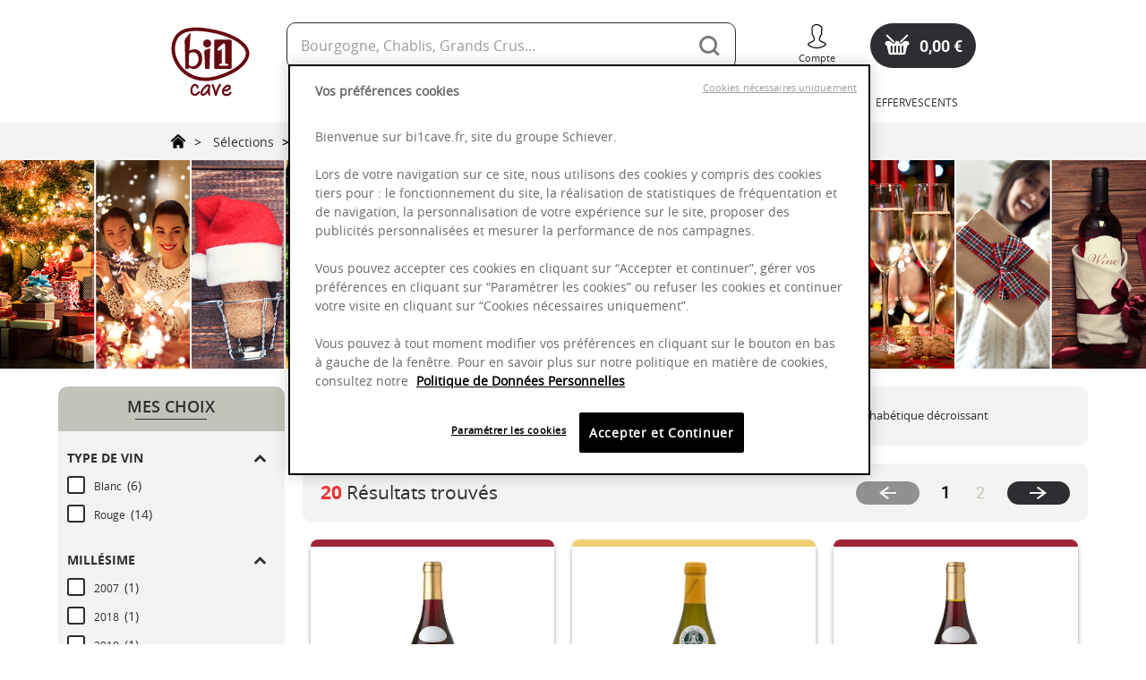

--- FILE ---
content_type: text/html;charset=UTF-8
request_url: https://www.bi1cave.fr/webSiteCaveBi1/fr/site-vins/selections/idees-cadeaux/c/VINS_0724
body_size: 44584
content:
<!DOCTYPE html>
<html lang="fr">
<head>
    <title>
        Besoin d'idées cadeaux ? Retrouvez notre sélection de vins à offrir - Bi1Cave</title>

    <meta http-equiv="Content-Type" content="text/html; charset=utf-8"/>
    <meta http-equiv="X-UA-Compatible" content="IE=edge">
    <meta charset="utf-8">
    <meta name="viewport" content="width=device-width, initial-scale=1, user-scalable=no">

    <meta name="keywords">
<meta name="description">
<meta name="robots" content="index,follow">
<link rel="shortcut icon" type="image/x-icon" media="all" href="/_ui/responsive/theme-bi1cave/images/favicon.ico"/>
        <link rel="canonical" href="https://www.bi1cave.fr/webSiteCaveBi1/fr/site-vins/selections/idees-cadeaux/c/VINS_0724"/>

    <link rel="next" href="https://www.bi1cave.fr/webSiteCaveBi1/fr/site-vins/selections/idees-cadeaux/c/VINS_0724?q=%3Arelevance&amp;page=2">
        <link rel="stylesheet" type="text/css" href="//fonts.googleapis.com/css?family=Open+Sans:400,300,300italic,400italic,600,600italic,700,700italic,800,800italic" />
<link rel="stylesheet" type="text/css" media="all" href="/wro/bi1cave_responsive.css" />
	<script src="/_ui/shared/js/analyticsmediator.js"></script>
<!-- Start Google Analytics -->
    <!-- End Google Analytics -->
<!-- Google Tag Manager -->
    <script>(function(w,d,s,l,i){w[l]=w[l]||[];w[l].push({'gtm.start':
            new Date().getTime(),event:'gtm.js'});var f=d.getElementsByTagName(s)[0],
        j=d.createElement(s),dl=l!='dataLayer'?'&l='+l:'';j.async=true;j.src=
        'https://www.googletagmanager.com/gtm.js?id='+i+dl;f.parentNode.insertBefore(j,f);
    })(window,document,'script','dataLayer','GTM-MWG8B73');</script>
    <!-- End Google Tag Manager -->





  







</head>

<body class="page-productGrid pageType-CategoryPage template-pages-category-productGridPage  smartedit-page-uid-productGrid smartedit-page-uuid-eyJpdGVtSWQiOiJwcm9kdWN0R3JpZCIsImNhdGFsb2dJZCI6InZpbnNDb250ZW50Q2F0YWxvZyIsImNhdGFsb2dWZXJzaW9uIjoiT25saW5lIn0= smartedit-catalog-version-uuid-vinsContentCatalog/Online  language-fr">
<!-- Google Tag Manager (noscript) -->
    <noscript>
        <iframe src="https://www.googletagmanager.com/ns.html?id=GTM-MWG8B73"
                height="0" width="0" style="display:none;visibility:hidden"></iframe>
    </noscript>
    <!-- End Google Tag Manager (noscript) -->
    <!-- GTM Analytics -->
    <script>
        var pageAccessedByReload = (
            (window.performance.navigation && window.performance.navigation.type === 1) ||
            window.performance
                .getEntriesByType('navigation')
                .map((nav) => nav.type)
                .includes('reload')
        );

        if (pageAccessedByReload === false) {
            window.dataLayer = window.dataLayer || [];
            dataLayer.push({
                
            });

        }
    </script>
<main data-currency-iso-code="EUR">
			<a href="#skip-to-content" class="skiptocontent" data-role="none">text.skipToContent</a>
			<a href="#skiptonavigation" class="skiptonavigation" data-role="none">text.skipToNavigation</a>

			<div class="js-offcanvas-overlay visible-sm"></div>
			

<div class="display-none">
	<div id="popup_orika_unknown_item" data-popup-title="Alerte">
		<div class="modal-details row">
			Désolé cet article est temporairement indisponible
		</div>
		<div class="modal-actions">
			<div class="row">
				
					
						<a class="btn btn-default btn-block closeColorBox">
							Continuer mes courses
						</a>
					
					
				
			</div>
		</div>

	</div>
</div>



<div class="display-none">
    
        
            
            
        
        
    

    <div id="popup_change_cart_type" class="changeCart-popup__content"
         data-popup-title="popup.cart.change.type.title">

        
        <div class="changeCart-popup__msg">
            <p>popup.cart.change.type.info</p>
        </div>

        <div class="changeCart-popup__solution">
            <p>popup.cart.change.type.solution</p>
        </div>

        <form id="popinAddToCartForm" class="popup_add_to_cart_form" action="/webSiteCaveBi1/fr/cart/add?confirm=true" method="post">

            
                
                    <input type="hidden" name="productCodePost"/>
                    <input type="hidden" name="qty">
                
                
            

            
            <div class="changeCart-popup__proposition first">
                <div class="changeCart-popup__solution-msg">
                    
                        
                            <p class="toevent hidden">popup.cart.change.type.cancel.msg.toevent</p>
                            <p class="toemptyevent hidden">popup.cart.change.type.cancel.msg.toemptyevent</p>
                        
                        
                    
                </div>
                <div class="changeCart-popup__btn">
                    
                        
                            <a class="btn btn-primary btn-block closeColorBox toevent hidden">
                                <span class="iconBi1 bi1-Icon_Caddie"></span>
                                <span class="popup-btn__label">
                                    popup.cart.change.type.cancel.btn
                                </span>
                            </a>
                            <a class="btn btn-primary btn-block closeColorBox toemptyevent hidden">
                                <span class="iconBi1 bi1-Icon_Cluster"></span>
                                <span class="popup-btn__label">
                                    popup.cart.change.type.toemptyevent.btn
                                </span>
                            </a>
                        
                        
                    
                </div>
            </div>

            
            <div class="changeCart-popup__proposition last">
                <div class="changeCart-popup__solution-msg">
                    
                        
                            <p class="toevent hidden">popup.cart.change.type.valid.msg.toevent</p>
                            <p class="toemptyevent hidden">popup.cart.change.type.valid.msg.toemptyevent</p>
                        
                        
                    
                </div>
                <div class="changeCart-popup__btn">
                    
                        
                            <button id="addToCartButton" type="submit" class="btn btn-primary btn-block toevent js-enable-btn hidden"
                                    disabled="disabled">
                                <span class="iconBi1 bi1-Icon_Cluster"></span>
                                <span class="popup-btn__label">
                                    popup.cart.change.type.valid.toemptyevent.btn
                                </span>
                            </button>
                            <button id="addToCartButton" type="submit" class="btn btn-primary btn-block toemptyevent js-enable-btn hidden"
                                    disabled="disabled">
                                <span class="iconBi1 bi1-Icon_Caddie"></span>
                                <span class="popup-btn__label">
                                    popup.cart.change.type.valid.btn
                                </span>
                            </button>
                        
                        
                    
                </div>
            </div>
        <div>
<input type="hidden" name="CSRFToken" value="19a24dd8-30a5-4342-96d7-41e23a4d4b09" />
</div></form>
    </div>
</div><div class="yCmsContentSlot">
</div><header class="js-mainHeader">
    <nav class="navigation navigation--top hidden-xs hidden-sm">
    <div class="navigation-top-container">
        <div class="navigation-left-container">
            <div class="header-site-logo">
                <div class="nav__left">
                    <div class="yCmsContentSlot siteLogo">
<div class="simple-banner banner__component--responsive ">
	<a href="/webSiteCaveBi1/fr/">
				<img class="js-responsive-image" data-media='{&#034;480&#034;:&#034;/medias/LogoBi1CaveRouge.svg?context=[base64]&#034;,&#034;768&#034;:&#034;/medias/LogoBi1CaveRouge.svg?context=[base64]&#034;,&#034;1200&#034;:&#034;/medias/LogoBi1CaveRouge.svg?context=[base64]&#034;,&#034;1201&#034;:&#034;/medias/LogoBi1CaveRouge.svg?context=[base64]&#034;}' alt='bi1 cave : Caviste en ligne' style="">
			</a>
		</div></div></div>
            </div>
        </div>

        <div class="navigation-right-container">
            <div class="navigation-right-container__components">
                <div class="header-searchbox">
                    <div class="header-searchbox__container">
    <div class="site-search-box">
        <div class="site-search">
            <div class="yCmsComponent">
<div class="ui-front">
	<form name="search_form_SearchBox" method="get"
		  action="/webSiteCaveBi1/fr/search/" class="search-box__form mobile">
		<div class="input-group">
			<input type="text" class="form-control js-site-search-input" name="text" value=""
					   maxlength="100" placeholder="Bourgogne, Chablis, Grands Crus..."
					   data-options="{
					&#034;autocompleteUrl&#034; : &#034;/webSiteCaveBi1/fr/search/autocomplete/SearchBox&#034;,
					&#034;minCharactersBeforeRequest&#034; : &#034;3&#034;,
					&#034;waitTimeBeforeRequest&#034; : &#034;500&#034;,
					&#034;displayProductImages&#034; : &#034;true&#034;
					}">
			<span class="iconBi1 bi1-Icon_CloseButton-CircleInNet js-btn-cancel-input hidden-xs hidden"></span>

			<span class="iconBi1 bi1-Icon_CloseButton-CircleInNet js-btn-cancel-input-mobile hidden-sm hidden-md hidden-lg hidden"></span>

			<span class="input-group-btn"> <button class="btn btn-link js_search_button" type="submit" disabled="true">
						<span class="iconBi1 bi1-Icon_Search"></span>
					</button>
			</span>
		</div>
	</form>

</div></div></div>
    </div>
</div></div>

                <div class="header-connexion hidden-sm">
                    <div class="nav__right">
    <ul class="nav__links nav__links--account">

        <li class="liOffcanvas">
                    <a href="/webSiteCaveBi1/fr/login">
                            <div class=liOffcanvas-content">
                                        <span class="iconBi1 bi1-Icon_Logout login"></span>
                                        <span class="mobile__nav-txt">Compte</span>
                                    </div>
                                </a>
                    </li>
                <span class="tooltiptext-user hidden-xs hidden-sm">Identifiez-vous pour accéder à votre compte</span>
            </ul>
</div></div>

                <div class="header-cart">
                    <div class="nav__links nav__links--shop_info">
                        <div class="yCmsContentSlot componentContainer">
<div class="yCmsComponent">
<div class="nav-cart">
	<a 	href="/webSiteCaveBi1/fr/cart"
		  class="mini-cart-link js-mini-cart-link"
		  data-mini-cart-url="/webSiteCaveBi1/fr/cart/rollover/MiniCart"
		  data-mini-cart-refresh-url="/webSiteCaveBi1/fr/cart/miniCart/TOTAL">

		<div class="mini-cart-icon js-mini-cart-icon">
			<span class="iconBi1 bi1-Icon_ShoppingCart"></span>
		</div>

		<div class="mini-cart-price js-mini-cart-price">
				0,00 €</div>
			<div class="mini-cart-count js-mini-cart-count">
				</div>
		</a>
	<span class="tooltiptext-cart hidden-xs hidden-sm">Accédez à votre panier</span>
</div></div></div></div>
                </div>
            </div>
            <div class="navigation-right-container__links">
                




<nav class="navigation navigation--bottom js_navigation--bottom js-enquire-offcanvas-navigation" role="navigation">

    <div class="navigation__overflow">
        
        <div class="navigation-back__container hidden-md hidden-lg">
            <div class="navigation-back js-navigation-back">
                <p class="navigation-back__title">
                    Notre Cave
                </p>
                <div class="close-nav">
                    <button type="button" class="js-toggle-sm-navigation btn">
                        <span class="iconBi1 bi1-Icon_Cross"></span>
                    </button>
                </div>
            </div>
        </div>

        
        <ul class="nav__links nav__links--products js-offcanvas-links">
            
                <li class="auto nav__links--primary nav__links--primary-has__sub js-enquire-has-sub">
                    <div class="nav__links--primary__content">
                        
                            <span class="yCmsComponent nav__link js_nav__link">
<a href="/webSiteCaveBi1/fr/site-vins/bourgogne/c/VINS_01" title="Vins de Bourgogne">Vins de Bourgogne</a></span>
                        
                        <span class="glyphicon glyphicon-chevron-right hidden-md hidden-lg nav__link--drill__down js_nav__link--drill__down"></span>
                    </div>

                    
                    
                    
                    
                        
                    
                        
                    
                        
                    
                        
                    
                        
                    
                        
                    
                        
                    
                        
                    
                        
                    
                        
                    
                        
                    
                    

                    
                    
                        
                            
                            
                        

                        

                        

                        

                        

                        
                    
                    

                    
                        <div class="sub__navigation js_sub__navigation col-md-3 col-lg-2">
                            <a class="sm-back js-enquire-sub-close hidden-md hidden-lg" href="#">
                                Retour
                            </a>
                            <div class="sub__navigation-grid row">
                                
                                    
                                    
                                        <div class="sub__navigation-parent visible-xs visible-sm">
                                            
                                                <span class="yCmsComponent nav__link js_nav__link">
<a href="/webSiteCaveBi1/fr/site-vins/bourgogne/c/VINS_01" title="Vins de Bourgogne">Vins de Bourgogne</a></span>
                                            
                                        </div>
                                        <div class="sub-navigation-section col-md-12">
                                            <ul class="sub-navigation-list ">
                                                
                                                    
                                                        <li class="yCmsComponent nav__link--secondary">
<a href="/webSiteCaveBi1/fr/site-vins/bourgogne/regional/c/VINS_0101" title="Régional">Régional</a></li>
                                                    
                                                
                                                    
                                                        <li class="yCmsComponent nav__link--secondary">
<a href="/webSiteCaveBi1/fr/site-vins/bourgogne/maconnais/c/VINS_0102" title="Mâconnais">Mâconnais</a></li>
                                                    
                                                
                                                    
                                                        <li class="yCmsComponent nav__link--secondary">
<a href="/webSiteCaveBi1/fr/site-vins/bourgogne/cote-chalonnaise/c/VINS_0103" title="Côte Chalonnaise">Côte Chalonnaise</a></li>
                                                    
                                                
                                                    
                                                        <li class="yCmsComponent nav__link--secondary">
<a href="/webSiteCaveBi1/fr/site-vins/bourgogne/cote-de-beaune/c/VINS_0104" title="Côte de Beaune">Côte de Beaune</a></li>
                                                    
                                                
                                                    
                                                        <li class="yCmsComponent nav__link--secondary">
<a href="/webSiteCaveBi1/fr/site-vins/bourgogne/hospices-de-beaune-et-hospices-de-nuits/c/VINS_0107" title="Hospices de Beaune">Hospices de Beaune</a></li>
                                                    
                                                
                                                    
                                                        <li class="yCmsComponent nav__link--secondary">
<a href="/webSiteCaveBi1/fr/site-vins/bourgogne/cote-de-nuits/c/VINS_0105" title="Côte de Nuits">Côte de Nuits</a></li>
                                                    
                                                
                                                    
                                                        <li class="yCmsComponent nav__link--secondary">
<a href="/webSiteCaveBi1/fr/site-vins/bourgogne/chablisien-et-auxerrois/c/VINS_0106" title="Chablisien &amp; Auxerrois">Chablisien &amp; Auxerrois</a></li>
                                                    
                                                
                                                    
                                                        <li class="yCmsComponent nav__link--secondary">
<a href="/webSiteCaveBi1/fr/site-vins/bourgogne/blanc/c/VINS_0108" title="Blanc">Blanc</a></li>
                                                    
                                                
                                                    
                                                        <li class="yCmsComponent nav__link--secondary">
<a href="/webSiteCaveBi1/fr/site-vins/bourgogne/rouge/c/VINS_0109" title="Rouge">Rouge</a></li>
                                                    
                                                
                                                    
                                                        <li class="yCmsComponent nav__link--secondary">
<a href="/webSiteCaveBi1/fr/site-vins/bourgogne/cremants-de-bourgogne/c/VINS_0900" title="Crémants de Bourgogne">Crémants de Bourgogne</a></li>
                                                    
                                                
                                                    
                                                        <li class="yCmsComponent nav__link--secondary">
<a href="/webSiteCaveBi1/fr/spiritueuxBourgogne" title="Spiritueux de Bourgogne">Spiritueux de Bourgogne</a></li>
                                                    
                                                
                                            </ul>
                                        </div>
                                    
                                
                            </div>
                        </div>
                    
                </li>
            
                <li class="auto nav__links--primary nav__links--primary-has__sub js-enquire-has-sub">
                    <div class="nav__links--primary__content">
                        
                            <span class="yCmsComponent nav__link js_nav__link">
<a href="/webSiteCaveBi1/fr/site-vins/nos-appellations/c/VINS_0801" title="Nos Appellations">Nos Appellations</a></span>
                        
                        <span class="glyphicon glyphicon-chevron-right hidden-md hidden-lg nav__link--drill__down js_nav__link--drill__down"></span>
                    </div>

                    
                    
                    
                    
                        
                    
                        
                    
                        
                    
                        
                    
                        
                    
                        
                    
                        
                    
                        
                    
                        
                    
                        
                    
                        
                    
                        
                    
                        
                    
                        
                    
                        
                    
                    

                    
                    
                        
                            
                            
                        

                        

                        

                        

                        

                        
                    
                    

                    
                        <div class="sub__navigation js_sub__navigation col-md-3 col-lg-2">
                            <a class="sm-back js-enquire-sub-close hidden-md hidden-lg" href="#">
                                Retour
                            </a>
                            <div class="sub__navigation-grid row">
                                
                                    
                                    
                                        <div class="sub__navigation-parent visible-xs visible-sm">
                                            
                                                <span class="yCmsComponent nav__link js_nav__link">
<a href="/webSiteCaveBi1/fr/site-vins/nos-appellations/c/VINS_0801" title="Nos Appellations">Nos Appellations</a></span>
                                            
                                        </div>
                                        <div class="sub-navigation-section col-md-12">
                                            <ul class="sub-navigation-list ">
                                                
                                                    
                                                        <li class="yCmsComponent nav__link--secondary">
<a href="/webSiteCaveBi1/fr/site-vins/selections/nuits-saint-georges/c/VINS_0771" title="Nuits-Saint-Georges">Nuits-Saint-Georges</a></li>
                                                    
                                                
                                                    
                                                        <li class="yCmsComponent nav__link--secondary">
<a href="/webSiteCaveBi1/fr/site-vins/selections/gevrey-chambertin/c/VINS_0744" title="Gevrey-Chambertin">Gevrey-Chambertin</a></li>
                                                    
                                                
                                                    
                                                        <li class="yCmsComponent nav__link--secondary">
<a href="/webSiteCaveBi1/fr/site-vins/selections/morey-saint-denis/c/VINS_0757" title="Morey-Saint-Denis">Morey-Saint-Denis</a></li>
                                                    
                                                
                                                    
                                                        <li class="yCmsComponent nav__link--secondary">
<a href="/webSiteCaveBi1/fr/site-vins/selections/chambolle-musigny/c/VINS_0748" title="Chambolle-Musigny">Chambolle-Musigny</a></li>
                                                    
                                                
                                                    
                                                        <li class="yCmsComponent nav__link--secondary">
<a href="/webSiteCaveBi1/fr/site-vins/selections/vougeot/c/VINS_0754" title="Vougeot">Vougeot</a></li>
                                                    
                                                
                                                    
                                                        <li class="yCmsComponent nav__link--secondary">
<a href="/webSiteCaveBi1/fr/site-vins/selections/marsannay/c/VINS_0773" title="Marsannay">Marsannay</a></li>
                                                    
                                                
                                                    
                                                        <li class="yCmsComponent nav__link--secondary">
<a href="/webSiteCaveBi1/fr/site-vins/selections/corton/c/VINS_0760" title="Corton">Corton</a></li>
                                                    
                                                
                                                    
                                                        <li class="yCmsComponent nav__link--secondary">
<a href="/webSiteCaveBi1/fr/site-vins/selections/savigny-les-beaune/c/VINS_0759" title="Savigny-Les-Beaune">Savigny-Les-Beaune</a></li>
                                                    
                                                
                                                    
                                                        <li class="yCmsComponent nav__link--secondary">
<a href="/webSiteCaveBi1/fr/site-vins/selections/meursault/c/VINS_0749" title="Meursault">Meursault</a></li>
                                                    
                                                
                                                    
                                                        <li class="yCmsComponent nav__link--secondary">
<a href="/webSiteCaveBi1/fr/site-vins/selections/saint-aubin/c/VINS_0761" title="Saint-Aubin">Saint-Aubin</a></li>
                                                    
                                                
                                                    
                                                        <li class="yCmsComponent nav__link--secondary">
<a href="/webSiteCaveBi1/fr/site-vins/selections/saint-romain/c/VINS_0765" title="Saint-Romain">Saint-Romain</a></li>
                                                    
                                                
                                                    
                                                        <li class="yCmsComponent nav__link--secondary">
<a href="/webSiteCaveBi1/fr/site-vins/selections/pommard/c/VINS_0742" title="Pommard">Pommard</a></li>
                                                    
                                                
                                                    
                                                        <li class="yCmsComponent nav__link--secondary">
<a href="/webSiteCaveBi1/fr/site-vins/selections/auxey-duresses/c/VINS_0762" title="Auxey-Duresses">Auxey-Duresses</a></li>
                                                    
                                                
                                                    
                                                        <li class="yCmsComponent nav__link--secondary">
<a href="/webSiteCaveBi1/fr/site-vins/selections/chassagne-montrachet/c/VINS_0752" title="Chassagne-Montrachet">Chassagne-Montrachet</a></li>
                                                    
                                                
                                                    
                                                        <li class="yCmsComponent nav__link--secondary">
<a href="/webSiteCaveBi1/fr/site-vins/selections/mercurey/c/VINS_0740" title="Mercurey">Mercurey</a></li>
                                                    
                                                
                                            </ul>
                                        </div>
                                    
                                
                            </div>
                        </div>
                    
                </li>
            
                <li class="auto nav__links--primary nav__links--primary-has__sub js-enquire-has-sub">
                    <div class="nav__links--primary__content">
                        
                            <span class="yCmsComponent nav__link js_nav__link">
<a href="/webSiteCaveBi1/fr/site-vins/autres-regions/c/VINS_02" title="Autres Régions">Autres Régions</a></span>
                        
                        <span class="glyphicon glyphicon-chevron-right hidden-md hidden-lg nav__link--drill__down js_nav__link--drill__down"></span>
                    </div>

                    
                    
                    
                    
                        
                    
                        
                    
                        
                    
                        
                    
                        
                    
                        
                    
                        
                    
                        
                    
                        
                    
                        
                    
                        
                    
                    

                    
                    
                        
                            
                            
                        

                        

                        

                        

                        

                        
                    
                    

                    
                        <div class="sub__navigation js_sub__navigation col-md-3 col-lg-2">
                            <a class="sm-back js-enquire-sub-close hidden-md hidden-lg" href="#">
                                Retour
                            </a>
                            <div class="sub__navigation-grid row">
                                
                                    
                                    
                                        <div class="sub__navigation-parent visible-xs visible-sm">
                                            
                                                <span class="yCmsComponent nav__link js_nav__link">
<a href="/webSiteCaveBi1/fr/site-vins/autres-regions/c/VINS_02" title="Autres Régions">Autres Régions</a></span>
                                            
                                        </div>
                                        <div class="sub-navigation-section col-md-12">
                                            <ul class="sub-navigation-list ">
                                                
                                                    
                                                        <li class="yCmsComponent nav__link--secondary">
<a href="/webSiteCaveBi1/fr/site-vins/autres-regions/alsace/c/VINS_0201" title="Alsace">Alsace</a></li>
                                                    
                                                
                                                    
                                                        <li class="yCmsComponent nav__link--secondary">
<a href="/webSiteCaveBi1/fr/site-vins/autres-regions/jura-et-savoie/c/VINS_0202" title="Jura &amp; Savoie">Jura &amp; Savoie</a></li>
                                                    
                                                
                                                    
                                                        <li class="yCmsComponent nav__link--secondary">
<a href="/webSiteCaveBi1/fr/site-vins/autres-regions/beaujolais/c/VINS_0203" title="Beaujolais">Beaujolais</a></li>
                                                    
                                                
                                                    
                                                        <li class="yCmsComponent nav__link--secondary">
<a href="/webSiteCaveBi1/fr/site-vins/autres-regions/vallee-du-rhone/c/VINS_0204" title="Vallée du Rhône">Vallée du Rhône</a></li>
                                                    
                                                
                                                    
                                                        <li class="yCmsComponent nav__link--secondary">
<a href="/webSiteCaveBi1/fr/site-vins/autres-regions/languedoc/c/VINS_0205" title="Languedoc">Languedoc</a></li>
                                                    
                                                
                                                    
                                                        <li class="yCmsComponent nav__link--secondary">
<a href="/webSiteCaveBi1/fr/site-vins/autres-regions/sud-ouest/c/VINS_0207" title="Sud Ouest">Sud Ouest</a></li>
                                                    
                                                
                                                    
                                                        <li class="yCmsComponent nav__link--secondary">
<a href="/webSiteCaveBi1/fr/site-vins/autres-regions/bordeaux/c/VINS_0208" title="Bordeaux">Bordeaux</a></li>
                                                    
                                                
                                                    
                                                        <li class="yCmsComponent nav__link--secondary">
<a href="/webSiteCaveBi1/fr/site-vins/autres-regions/loire/c/VINS_0209" title="Loire">Loire</a></li>
                                                    
                                                
                                                    
                                                        <li class="yCmsComponent nav__link--secondary">
<a href="/webSiteCaveBi1/fr/site-vins/effervescents/champagnes/c/VINS_0401" title="Champagne">Champagne</a></li>
                                                    
                                                
                                                    
                                                        <li class="yCmsComponent nav__link--secondary">
<a href="/webSiteCaveBi1/fr/site-vins/autres-regions/rouge/c/VINS_0211" title="Rouge">Rouge</a></li>
                                                    
                                                
                                                    
                                                        <li class="yCmsComponent nav__link--secondary">
<a href="/webSiteCaveBi1/fr/site-vins/autres-regions/blanc/c/VINS_0212" title="Blanc">Blanc</a></li>
                                                    
                                                
                                            </ul>
                                        </div>
                                    
                                
                            </div>
                        </div>
                    
                </li>
            
                <li class="auto nav__links--primary nav__links--primary-has__sub js-enquire-has-sub">
                    <div class="nav__links--primary__content">
                        
                            <span class="yCmsComponent nav__link js_nav__link">
<a href="/webSiteCaveBi1/fr/site-vins/les-incontournables/c/VINS_0800" title="Les Incontournables">Les Incontournables</a></span>
                        
                        <span class="glyphicon glyphicon-chevron-right hidden-md hidden-lg nav__link--drill__down js_nav__link--drill__down"></span>
                    </div>

                    
                    
                    
                    
                        
                    
                        
                    
                        
                    
                    

                    
                    
                        
                            
                            
                        

                        

                        

                        

                        

                        
                    
                    

                    
                        <div class="sub__navigation js_sub__navigation col-md-3 col-lg-2">
                            <a class="sm-back js-enquire-sub-close hidden-md hidden-lg" href="#">
                                Retour
                            </a>
                            <div class="sub__navigation-grid row">
                                
                                    
                                    
                                        <div class="sub__navigation-parent visible-xs visible-sm">
                                            
                                                <span class="yCmsComponent nav__link js_nav__link">
<a href="/webSiteCaveBi1/fr/site-vins/les-incontournables/c/VINS_0800" title="Les Incontournables">Les Incontournables</a></span>
                                            
                                        </div>
                                        <div class="sub-navigation-section col-md-12">
                                            <ul class="sub-navigation-list ">
                                                
                                                    
                                                        <li class="yCmsComponent nav__link--secondary">
<a href="/webSiteCaveBi1/fr/site-vins/selections/grands-crus/c/VINS_0753" title="Grands Crus">Grands Crus</a></li>
                                                    
                                                
                                                    
                                                        <li class="yCmsComponent nav__link--secondary">
<a href="/webSiteCaveBi1/fr/site-vins/selections/1er-cru/c/VINS_0701" title="Premiers Crus">Premiers Crus</a></li>
                                                    
                                                
                                                    
                                                        <li class="yCmsComponent nav__link--secondary">
<a href="/webSiteCaveBi1/fr/site-vins/selections/les-pepites-a-posseder/c/VINS_0710" title="Les Pépites à posséder">Les Pépites à posséder</a></li>
                                                    
                                                
                                            </ul>
                                        </div>
                                    
                                
                            </div>
                        </div>
                    
                </li>
            
                <li class="auto nav__links--primary nav__links--primary-has__sub js-enquire-has-sub">
                    <div class="nav__links--primary__content">
                        
                            <span class="yCmsComponent nav__link js_nav__link">
<a href="/webSiteCaveBi1/fr/site-vins/effervescents/c/VINS_04" title="Effervescents">Effervescents</a></span>
                        
                        <span class="glyphicon glyphicon-chevron-right hidden-md hidden-lg nav__link--drill__down js_nav__link--drill__down"></span>
                    </div>

                    
                    
                    
                    
                        
                    
                        
                    
                    

                    
                    
                        
                            
                            
                        

                        

                        

                        

                        

                        
                    
                    

                    
                        <div class="sub__navigation js_sub__navigation col-md-3 col-lg-2">
                            <a class="sm-back js-enquire-sub-close hidden-md hidden-lg" href="#">
                                Retour
                            </a>
                            <div class="sub__navigation-grid row">
                                
                                    
                                    
                                        <div class="sub__navigation-parent visible-xs visible-sm">
                                            
                                                <span class="yCmsComponent nav__link js_nav__link">
<a href="/webSiteCaveBi1/fr/site-vins/effervescents/c/VINS_04" title="Effervescents">Effervescents</a></span>
                                            
                                        </div>
                                        <div class="sub-navigation-section col-md-12">
                                            <ul class="sub-navigation-list ">
                                                
                                                    
                                                        <li class="yCmsComponent nav__link--secondary">
<a href="/webSiteCaveBi1/fr/site-vins/effervescents/champagnes/c/VINS_0401" title="Champagnes">Champagnes</a></li>
                                                    
                                                
                                                    
                                                        <li class="yCmsComponent nav__link--secondary">
<a href="/webSiteCaveBi1/fr/site-vins/effervescents/effervescents/c/VINS_0402" title="Effervescents">Effervescents</a></li>
                                                    
                                                
                                            </ul>
                                        </div>
                                    
                                
                            </div>
                        </div>
                    
                </li>
            
        </ul>
    </div>
</nav></div>
        </div>
    </div>
</nav>

<nav class="navigation navigation--top visible-sm">
    <div class="navigation-top-container">

        <div class="navigation-left-container">
            <div class="navigation-menu">
                <div class="mobile-menu js-tablet-menu">
                    <button class="btn mobile__nav__row--btn-navigation js-toggle-sm-navigation" type="button">
                        <div class="mobile__nav__row--content">
                            <div class="burger-menu__container">
                                <span class="burger-menu top-burger"></span>
                                <span class="burger-menu middle-burger"></span>
                                <span class="burger-menu bottom-burger"></span>
                            </div>
                            <span class="mobile__nav-txt">La Cave</span>
                        </div>
                    </button>
                </div>

                <div class="navigation-right-container__links">
                    




<nav class="navigation navigation--bottom js_navigation--bottom js-enquire-offcanvas-navigation" role="navigation">

    <div class="navigation__overflow">
        
        <div class="navigation-back__container hidden-md hidden-lg">
            <div class="navigation-back js-navigation-back">
                <p class="navigation-back__title">
                    Notre Cave
                </p>
                <div class="close-nav">
                    <button type="button" class="js-toggle-sm-navigation btn">
                        <span class="iconBi1 bi1-Icon_Cross"></span>
                    </button>
                </div>
            </div>
        </div>

        
        <ul class="nav__links nav__links--products js-offcanvas-links">
            
                <li class="auto nav__links--primary nav__links--primary-has__sub js-enquire-has-sub">
                    <div class="nav__links--primary__content">
                        
                            <span class="yCmsComponent nav__link js_nav__link">
<a href="/webSiteCaveBi1/fr/site-vins/bourgogne/c/VINS_01" title="Vins de Bourgogne">Vins de Bourgogne</a></span>
                        
                        <span class="glyphicon glyphicon-chevron-right hidden-md hidden-lg nav__link--drill__down js_nav__link--drill__down"></span>
                    </div>

                    
                    
                    
                    
                        
                    
                        
                    
                        
                    
                        
                    
                        
                    
                        
                    
                        
                    
                        
                    
                        
                    
                        
                    
                        
                    
                    

                    
                    
                        
                            
                            
                        

                        

                        

                        

                        

                        
                    
                    

                    
                        <div class="sub__navigation js_sub__navigation col-md-3 col-lg-2">
                            <a class="sm-back js-enquire-sub-close hidden-md hidden-lg" href="#">
                                Retour
                            </a>
                            <div class="sub__navigation-grid row">
                                
                                    
                                    
                                        <div class="sub__navigation-parent visible-xs visible-sm">
                                            
                                                <span class="yCmsComponent nav__link js_nav__link">
<a href="/webSiteCaveBi1/fr/site-vins/bourgogne/c/VINS_01" title="Vins de Bourgogne">Vins de Bourgogne</a></span>
                                            
                                        </div>
                                        <div class="sub-navigation-section col-md-12">
                                            <ul class="sub-navigation-list ">
                                                
                                                    
                                                        <li class="yCmsComponent nav__link--secondary">
<a href="/webSiteCaveBi1/fr/site-vins/bourgogne/regional/c/VINS_0101" title="Régional">Régional</a></li>
                                                    
                                                
                                                    
                                                        <li class="yCmsComponent nav__link--secondary">
<a href="/webSiteCaveBi1/fr/site-vins/bourgogne/maconnais/c/VINS_0102" title="Mâconnais">Mâconnais</a></li>
                                                    
                                                
                                                    
                                                        <li class="yCmsComponent nav__link--secondary">
<a href="/webSiteCaveBi1/fr/site-vins/bourgogne/cote-chalonnaise/c/VINS_0103" title="Côte Chalonnaise">Côte Chalonnaise</a></li>
                                                    
                                                
                                                    
                                                        <li class="yCmsComponent nav__link--secondary">
<a href="/webSiteCaveBi1/fr/site-vins/bourgogne/cote-de-beaune/c/VINS_0104" title="Côte de Beaune">Côte de Beaune</a></li>
                                                    
                                                
                                                    
                                                        <li class="yCmsComponent nav__link--secondary">
<a href="/webSiteCaveBi1/fr/site-vins/bourgogne/hospices-de-beaune-et-hospices-de-nuits/c/VINS_0107" title="Hospices de Beaune">Hospices de Beaune</a></li>
                                                    
                                                
                                                    
                                                        <li class="yCmsComponent nav__link--secondary">
<a href="/webSiteCaveBi1/fr/site-vins/bourgogne/cote-de-nuits/c/VINS_0105" title="Côte de Nuits">Côte de Nuits</a></li>
                                                    
                                                
                                                    
                                                        <li class="yCmsComponent nav__link--secondary">
<a href="/webSiteCaveBi1/fr/site-vins/bourgogne/chablisien-et-auxerrois/c/VINS_0106" title="Chablisien &amp; Auxerrois">Chablisien &amp; Auxerrois</a></li>
                                                    
                                                
                                                    
                                                        <li class="yCmsComponent nav__link--secondary">
<a href="/webSiteCaveBi1/fr/site-vins/bourgogne/blanc/c/VINS_0108" title="Blanc">Blanc</a></li>
                                                    
                                                
                                                    
                                                        <li class="yCmsComponent nav__link--secondary">
<a href="/webSiteCaveBi1/fr/site-vins/bourgogne/rouge/c/VINS_0109" title="Rouge">Rouge</a></li>
                                                    
                                                
                                                    
                                                        <li class="yCmsComponent nav__link--secondary">
<a href="/webSiteCaveBi1/fr/site-vins/bourgogne/cremants-de-bourgogne/c/VINS_0900" title="Crémants de Bourgogne">Crémants de Bourgogne</a></li>
                                                    
                                                
                                                    
                                                        <li class="yCmsComponent nav__link--secondary">
<a href="/webSiteCaveBi1/fr/spiritueuxBourgogne" title="Spiritueux de Bourgogne">Spiritueux de Bourgogne</a></li>
                                                    
                                                
                                            </ul>
                                        </div>
                                    
                                
                            </div>
                        </div>
                    
                </li>
            
                <li class="auto nav__links--primary nav__links--primary-has__sub js-enquire-has-sub">
                    <div class="nav__links--primary__content">
                        
                            <span class="yCmsComponent nav__link js_nav__link">
<a href="/webSiteCaveBi1/fr/site-vins/nos-appellations/c/VINS_0801" title="Nos Appellations">Nos Appellations</a></span>
                        
                        <span class="glyphicon glyphicon-chevron-right hidden-md hidden-lg nav__link--drill__down js_nav__link--drill__down"></span>
                    </div>

                    
                    
                    
                    
                        
                    
                        
                    
                        
                    
                        
                    
                        
                    
                        
                    
                        
                    
                        
                    
                        
                    
                        
                    
                        
                    
                        
                    
                        
                    
                        
                    
                        
                    
                    

                    
                    
                        
                            
                            
                        

                        

                        

                        

                        

                        
                    
                    

                    
                        <div class="sub__navigation js_sub__navigation col-md-3 col-lg-2">
                            <a class="sm-back js-enquire-sub-close hidden-md hidden-lg" href="#">
                                Retour
                            </a>
                            <div class="sub__navigation-grid row">
                                
                                    
                                    
                                        <div class="sub__navigation-parent visible-xs visible-sm">
                                            
                                                <span class="yCmsComponent nav__link js_nav__link">
<a href="/webSiteCaveBi1/fr/site-vins/nos-appellations/c/VINS_0801" title="Nos Appellations">Nos Appellations</a></span>
                                            
                                        </div>
                                        <div class="sub-navigation-section col-md-12">
                                            <ul class="sub-navigation-list ">
                                                
                                                    
                                                        <li class="yCmsComponent nav__link--secondary">
<a href="/webSiteCaveBi1/fr/site-vins/selections/nuits-saint-georges/c/VINS_0771" title="Nuits-Saint-Georges">Nuits-Saint-Georges</a></li>
                                                    
                                                
                                                    
                                                        <li class="yCmsComponent nav__link--secondary">
<a href="/webSiteCaveBi1/fr/site-vins/selections/gevrey-chambertin/c/VINS_0744" title="Gevrey-Chambertin">Gevrey-Chambertin</a></li>
                                                    
                                                
                                                    
                                                        <li class="yCmsComponent nav__link--secondary">
<a href="/webSiteCaveBi1/fr/site-vins/selections/morey-saint-denis/c/VINS_0757" title="Morey-Saint-Denis">Morey-Saint-Denis</a></li>
                                                    
                                                
                                                    
                                                        <li class="yCmsComponent nav__link--secondary">
<a href="/webSiteCaveBi1/fr/site-vins/selections/chambolle-musigny/c/VINS_0748" title="Chambolle-Musigny">Chambolle-Musigny</a></li>
                                                    
                                                
                                                    
                                                        <li class="yCmsComponent nav__link--secondary">
<a href="/webSiteCaveBi1/fr/site-vins/selections/vougeot/c/VINS_0754" title="Vougeot">Vougeot</a></li>
                                                    
                                                
                                                    
                                                        <li class="yCmsComponent nav__link--secondary">
<a href="/webSiteCaveBi1/fr/site-vins/selections/marsannay/c/VINS_0773" title="Marsannay">Marsannay</a></li>
                                                    
                                                
                                                    
                                                        <li class="yCmsComponent nav__link--secondary">
<a href="/webSiteCaveBi1/fr/site-vins/selections/corton/c/VINS_0760" title="Corton">Corton</a></li>
                                                    
                                                
                                                    
                                                        <li class="yCmsComponent nav__link--secondary">
<a href="/webSiteCaveBi1/fr/site-vins/selections/savigny-les-beaune/c/VINS_0759" title="Savigny-Les-Beaune">Savigny-Les-Beaune</a></li>
                                                    
                                                
                                                    
                                                        <li class="yCmsComponent nav__link--secondary">
<a href="/webSiteCaveBi1/fr/site-vins/selections/meursault/c/VINS_0749" title="Meursault">Meursault</a></li>
                                                    
                                                
                                                    
                                                        <li class="yCmsComponent nav__link--secondary">
<a href="/webSiteCaveBi1/fr/site-vins/selections/saint-aubin/c/VINS_0761" title="Saint-Aubin">Saint-Aubin</a></li>
                                                    
                                                
                                                    
                                                        <li class="yCmsComponent nav__link--secondary">
<a href="/webSiteCaveBi1/fr/site-vins/selections/saint-romain/c/VINS_0765" title="Saint-Romain">Saint-Romain</a></li>
                                                    
                                                
                                                    
                                                        <li class="yCmsComponent nav__link--secondary">
<a href="/webSiteCaveBi1/fr/site-vins/selections/pommard/c/VINS_0742" title="Pommard">Pommard</a></li>
                                                    
                                                
                                                    
                                                        <li class="yCmsComponent nav__link--secondary">
<a href="/webSiteCaveBi1/fr/site-vins/selections/auxey-duresses/c/VINS_0762" title="Auxey-Duresses">Auxey-Duresses</a></li>
                                                    
                                                
                                                    
                                                        <li class="yCmsComponent nav__link--secondary">
<a href="/webSiteCaveBi1/fr/site-vins/selections/chassagne-montrachet/c/VINS_0752" title="Chassagne-Montrachet">Chassagne-Montrachet</a></li>
                                                    
                                                
                                                    
                                                        <li class="yCmsComponent nav__link--secondary">
<a href="/webSiteCaveBi1/fr/site-vins/selections/mercurey/c/VINS_0740" title="Mercurey">Mercurey</a></li>
                                                    
                                                
                                            </ul>
                                        </div>
                                    
                                
                            </div>
                        </div>
                    
                </li>
            
                <li class="auto nav__links--primary nav__links--primary-has__sub js-enquire-has-sub">
                    <div class="nav__links--primary__content">
                        
                            <span class="yCmsComponent nav__link js_nav__link">
<a href="/webSiteCaveBi1/fr/site-vins/autres-regions/c/VINS_02" title="Autres Régions">Autres Régions</a></span>
                        
                        <span class="glyphicon glyphicon-chevron-right hidden-md hidden-lg nav__link--drill__down js_nav__link--drill__down"></span>
                    </div>

                    
                    
                    
                    
                        
                    
                        
                    
                        
                    
                        
                    
                        
                    
                        
                    
                        
                    
                        
                    
                        
                    
                        
                    
                        
                    
                    

                    
                    
                        
                            
                            
                        

                        

                        

                        

                        

                        
                    
                    

                    
                        <div class="sub__navigation js_sub__navigation col-md-3 col-lg-2">
                            <a class="sm-back js-enquire-sub-close hidden-md hidden-lg" href="#">
                                Retour
                            </a>
                            <div class="sub__navigation-grid row">
                                
                                    
                                    
                                        <div class="sub__navigation-parent visible-xs visible-sm">
                                            
                                                <span class="yCmsComponent nav__link js_nav__link">
<a href="/webSiteCaveBi1/fr/site-vins/autres-regions/c/VINS_02" title="Autres Régions">Autres Régions</a></span>
                                            
                                        </div>
                                        <div class="sub-navigation-section col-md-12">
                                            <ul class="sub-navigation-list ">
                                                
                                                    
                                                        <li class="yCmsComponent nav__link--secondary">
<a href="/webSiteCaveBi1/fr/site-vins/autres-regions/alsace/c/VINS_0201" title="Alsace">Alsace</a></li>
                                                    
                                                
                                                    
                                                        <li class="yCmsComponent nav__link--secondary">
<a href="/webSiteCaveBi1/fr/site-vins/autres-regions/jura-et-savoie/c/VINS_0202" title="Jura &amp; Savoie">Jura &amp; Savoie</a></li>
                                                    
                                                
                                                    
                                                        <li class="yCmsComponent nav__link--secondary">
<a href="/webSiteCaveBi1/fr/site-vins/autres-regions/beaujolais/c/VINS_0203" title="Beaujolais">Beaujolais</a></li>
                                                    
                                                
                                                    
                                                        <li class="yCmsComponent nav__link--secondary">
<a href="/webSiteCaveBi1/fr/site-vins/autres-regions/vallee-du-rhone/c/VINS_0204" title="Vallée du Rhône">Vallée du Rhône</a></li>
                                                    
                                                
                                                    
                                                        <li class="yCmsComponent nav__link--secondary">
<a href="/webSiteCaveBi1/fr/site-vins/autres-regions/languedoc/c/VINS_0205" title="Languedoc">Languedoc</a></li>
                                                    
                                                
                                                    
                                                        <li class="yCmsComponent nav__link--secondary">
<a href="/webSiteCaveBi1/fr/site-vins/autres-regions/sud-ouest/c/VINS_0207" title="Sud Ouest">Sud Ouest</a></li>
                                                    
                                                
                                                    
                                                        <li class="yCmsComponent nav__link--secondary">
<a href="/webSiteCaveBi1/fr/site-vins/autres-regions/bordeaux/c/VINS_0208" title="Bordeaux">Bordeaux</a></li>
                                                    
                                                
                                                    
                                                        <li class="yCmsComponent nav__link--secondary">
<a href="/webSiteCaveBi1/fr/site-vins/autres-regions/loire/c/VINS_0209" title="Loire">Loire</a></li>
                                                    
                                                
                                                    
                                                        <li class="yCmsComponent nav__link--secondary">
<a href="/webSiteCaveBi1/fr/site-vins/effervescents/champagnes/c/VINS_0401" title="Champagne">Champagne</a></li>
                                                    
                                                
                                                    
                                                        <li class="yCmsComponent nav__link--secondary">
<a href="/webSiteCaveBi1/fr/site-vins/autres-regions/rouge/c/VINS_0211" title="Rouge">Rouge</a></li>
                                                    
                                                
                                                    
                                                        <li class="yCmsComponent nav__link--secondary">
<a href="/webSiteCaveBi1/fr/site-vins/autres-regions/blanc/c/VINS_0212" title="Blanc">Blanc</a></li>
                                                    
                                                
                                            </ul>
                                        </div>
                                    
                                
                            </div>
                        </div>
                    
                </li>
            
                <li class="auto nav__links--primary nav__links--primary-has__sub js-enquire-has-sub">
                    <div class="nav__links--primary__content">
                        
                            <span class="yCmsComponent nav__link js_nav__link">
<a href="/webSiteCaveBi1/fr/site-vins/les-incontournables/c/VINS_0800" title="Les Incontournables">Les Incontournables</a></span>
                        
                        <span class="glyphicon glyphicon-chevron-right hidden-md hidden-lg nav__link--drill__down js_nav__link--drill__down"></span>
                    </div>

                    
                    
                    
                    
                        
                    
                        
                    
                        
                    
                    

                    
                    
                        
                            
                            
                        

                        

                        

                        

                        

                        
                    
                    

                    
                        <div class="sub__navigation js_sub__navigation col-md-3 col-lg-2">
                            <a class="sm-back js-enquire-sub-close hidden-md hidden-lg" href="#">
                                Retour
                            </a>
                            <div class="sub__navigation-grid row">
                                
                                    
                                    
                                        <div class="sub__navigation-parent visible-xs visible-sm">
                                            
                                                <span class="yCmsComponent nav__link js_nav__link">
<a href="/webSiteCaveBi1/fr/site-vins/les-incontournables/c/VINS_0800" title="Les Incontournables">Les Incontournables</a></span>
                                            
                                        </div>
                                        <div class="sub-navigation-section col-md-12">
                                            <ul class="sub-navigation-list ">
                                                
                                                    
                                                        <li class="yCmsComponent nav__link--secondary">
<a href="/webSiteCaveBi1/fr/site-vins/selections/grands-crus/c/VINS_0753" title="Grands Crus">Grands Crus</a></li>
                                                    
                                                
                                                    
                                                        <li class="yCmsComponent nav__link--secondary">
<a href="/webSiteCaveBi1/fr/site-vins/selections/1er-cru/c/VINS_0701" title="Premiers Crus">Premiers Crus</a></li>
                                                    
                                                
                                                    
                                                        <li class="yCmsComponent nav__link--secondary">
<a href="/webSiteCaveBi1/fr/site-vins/selections/les-pepites-a-posseder/c/VINS_0710" title="Les Pépites à posséder">Les Pépites à posséder</a></li>
                                                    
                                                
                                            </ul>
                                        </div>
                                    
                                
                            </div>
                        </div>
                    
                </li>
            
                <li class="auto nav__links--primary nav__links--primary-has__sub js-enquire-has-sub">
                    <div class="nav__links--primary__content">
                        
                            <span class="yCmsComponent nav__link js_nav__link">
<a href="/webSiteCaveBi1/fr/site-vins/effervescents/c/VINS_04" title="Effervescents">Effervescents</a></span>
                        
                        <span class="glyphicon glyphicon-chevron-right hidden-md hidden-lg nav__link--drill__down js_nav__link--drill__down"></span>
                    </div>

                    
                    
                    
                    
                        
                    
                        
                    
                    

                    
                    
                        
                            
                            
                        

                        

                        

                        

                        

                        
                    
                    

                    
                        <div class="sub__navigation js_sub__navigation col-md-3 col-lg-2">
                            <a class="sm-back js-enquire-sub-close hidden-md hidden-lg" href="#">
                                Retour
                            </a>
                            <div class="sub__navigation-grid row">
                                
                                    
                                    
                                        <div class="sub__navigation-parent visible-xs visible-sm">
                                            
                                                <span class="yCmsComponent nav__link js_nav__link">
<a href="/webSiteCaveBi1/fr/site-vins/effervescents/c/VINS_04" title="Effervescents">Effervescents</a></span>
                                            
                                        </div>
                                        <div class="sub-navigation-section col-md-12">
                                            <ul class="sub-navigation-list ">
                                                
                                                    
                                                        <li class="yCmsComponent nav__link--secondary">
<a href="/webSiteCaveBi1/fr/site-vins/effervescents/champagnes/c/VINS_0401" title="Champagnes">Champagnes</a></li>
                                                    
                                                
                                                    
                                                        <li class="yCmsComponent nav__link--secondary">
<a href="/webSiteCaveBi1/fr/site-vins/effervescents/effervescents/c/VINS_0402" title="Effervescents">Effervescents</a></li>
                                                    
                                                
                                            </ul>
                                        </div>
                                    
                                
                            </div>
                        </div>
                    
                </li>
            
        </ul>
    </div>
</nav></div>
            </div>

            <div class="header-searchbox">
                <button class="mobile__nav__row--btn btn mobile__nav__row--btn-search js-toggle-sm-search" type="button">
                        <div class="mobile__nav__row--content">
                            <span class="iconBi1 bi1-Icon_Magnifier">
                                <div class="close-searchbox">
                                    <div class="close-searchbox-shape">
                                        <span class="iconBi1 bi1-Icon_Cross"></span>
                                    </div>
                                </div>
                            </span>
                            <span class="mobile__nav-txt">Recherche</span>
                        </div>
                    </button>
                </div>
        </div>

        <div class="header-site-logo">
            <div class="nav__left">
                <div class="yCmsContentSlot siteLogo">
<div class="simple-banner banner__component--responsive ">
	<a href="/webSiteCaveBi1/fr/">
				<img class="js-responsive-image" data-media='{&#034;480&#034;:&#034;/medias/LogoBi1CaveRouge.svg?context=[base64]&#034;,&#034;768&#034;:&#034;/medias/LogoBi1CaveRouge.svg?context=[base64]&#034;,&#034;1200&#034;:&#034;/medias/LogoBi1CaveRouge.svg?context=[base64]&#034;,&#034;1201&#034;:&#034;/medias/LogoBi1CaveRouge.svg?context=[base64]&#034;}' alt='bi1 cave : Caviste en ligne' style="">
			</a>
		</div></div></div>
        </div>

        <div class="navigation-right-container">
            <div class="header-connexion">
                <div class="userOffcanvas">
            <a href="/webSiteCaveBi1/fr/login">
                    <div class="mobile__nav__row--content">
                                <span class="iconBi1 bi1-Icon_Logout login"></span>
                                <span class="mobile__nav-txt">Compte</span>
                            </div>
                        </a>
            </div>
    </div>

            <div class="header-cart">
                <div class="nav__links nav__links--shop_info">
                    <div class="yCmsContentSlot componentContainer">
<div class="yCmsComponent">
<div class="nav-cart">
	<a 	href="/webSiteCaveBi1/fr/cart"
		  class="mini-cart-link js-mini-cart-link"
		  data-mini-cart-url="/webSiteCaveBi1/fr/cart/rollover/MiniCart"
		  data-mini-cart-refresh-url="/webSiteCaveBi1/fr/cart/miniCart/TOTAL">

		<div class="mini-cart-icon js-mini-cart-icon">
			<span class="iconBi1 bi1-Icon_ShoppingCart"></span>
		</div>

		<div class="mini-cart-price js-mini-cart-price">
				0,00 €</div>
			<div class="mini-cart-count js-mini-cart-count">
				</div>
		</a>
	<span class="tooltiptext-cart hidden-xs hidden-sm">Accédez à votre panier</span>
</div></div></div></div>
            </div>
        </div>
    </div>

    <div class="mobile__nav">
        <div class="mobile__nav--search">
            <div class="site-search">
                <div class="yCmsComponent">
<div class="ui-front">
	<form name="search_form_SearchBox" method="get"
		  action="/webSiteCaveBi1/fr/search/" class="search-box__form mobile">
		<div class="input-group">
			<input type="text" class="form-control js-site-search-input" name="text" value=""
					   maxlength="100" placeholder="Bourgogne, Chablis, Grands Crus..."
					   data-options="{
					&#034;autocompleteUrl&#034; : &#034;/webSiteCaveBi1/fr/search/autocomplete/SearchBox&#034;,
					&#034;minCharactersBeforeRequest&#034; : &#034;3&#034;,
					&#034;waitTimeBeforeRequest&#034; : &#034;500&#034;,
					&#034;displayProductImages&#034; : &#034;true&#034;
					}">
			<span class="iconBi1 bi1-Icon_CloseButton-CircleInNet js-btn-cancel-input hidden-xs hidden"></span>

			<span class="iconBi1 bi1-Icon_CloseButton-CircleInNet js-btn-cancel-input-mobile hidden-sm hidden-md hidden-lg hidden"></span>

			<span class="input-group-btn"> <button class="btn btn-link js_search_button" type="submit" disabled="true">
						<span class="iconBi1 bi1-Icon_Search"></span>
					</button>
			</span>
		</div>
	</form>

</div></div></div>
        </div>
    </div>
</nav><nav class="navigation navigation--middle js-navigation--middle visible-xs">
    <div class="mobile__nav__row">
    <div class="mobile__nav__row--container">

        <div class="mobile__nav__row--icon mobile-navigation">
            <button class="mobile__nav__row--btn btn mobile__nav__row--btn-navigation js-toggle-sm-navigation" type="button">
                <div class="mobile__nav__row--content">
                    <div class="burger-menu__container">
                        <span class="burger-menu top-burger"></span>
                        <span class="burger-menu middle-burger"></span>
                        <span class="burger-menu bottom-burger"></span>
                    </div>
                    <span class="mobile__nav-txt">La Cave</span>
                </div>
            </button>
            




<nav class="navigation navigation--bottom js_navigation--bottom js-enquire-offcanvas-navigation" role="navigation">

    <div class="navigation__overflow">
        
        <div class="navigation-back__container hidden-md hidden-lg">
            <div class="navigation-back js-navigation-back">
                <p class="navigation-back__title">
                    Notre Cave
                </p>
                <div class="close-nav">
                    <button type="button" class="js-toggle-sm-navigation btn">
                        <span class="iconBi1 bi1-Icon_Cross"></span>
                    </button>
                </div>
            </div>
        </div>

        
        <ul class="nav__links nav__links--products js-offcanvas-links">
            
                <li class="auto nav__links--primary nav__links--primary-has__sub js-enquire-has-sub">
                    <div class="nav__links--primary__content">
                        
                            <span class="yCmsComponent nav__link js_nav__link">
<a href="/webSiteCaveBi1/fr/site-vins/bourgogne/c/VINS_01" title="Vins de Bourgogne">Vins de Bourgogne</a></span>
                        
                        <span class="glyphicon glyphicon-chevron-right hidden-md hidden-lg nav__link--drill__down js_nav__link--drill__down"></span>
                    </div>

                    
                    
                    
                    
                        
                    
                        
                    
                        
                    
                        
                    
                        
                    
                        
                    
                        
                    
                        
                    
                        
                    
                        
                    
                        
                    
                    

                    
                    
                        
                            
                            
                        

                        

                        

                        

                        

                        
                    
                    

                    
                        <div class="sub__navigation js_sub__navigation col-md-3 col-lg-2">
                            <a class="sm-back js-enquire-sub-close hidden-md hidden-lg" href="#">
                                Retour
                            </a>
                            <div class="sub__navigation-grid row">
                                
                                    
                                    
                                        <div class="sub__navigation-parent visible-xs visible-sm">
                                            
                                                <span class="yCmsComponent nav__link js_nav__link">
<a href="/webSiteCaveBi1/fr/site-vins/bourgogne/c/VINS_01" title="Vins de Bourgogne">Vins de Bourgogne</a></span>
                                            
                                        </div>
                                        <div class="sub-navigation-section col-md-12">
                                            <ul class="sub-navigation-list ">
                                                
                                                    
                                                        <li class="yCmsComponent nav__link--secondary">
<a href="/webSiteCaveBi1/fr/site-vins/bourgogne/regional/c/VINS_0101" title="Régional">Régional</a></li>
                                                    
                                                
                                                    
                                                        <li class="yCmsComponent nav__link--secondary">
<a href="/webSiteCaveBi1/fr/site-vins/bourgogne/maconnais/c/VINS_0102" title="Mâconnais">Mâconnais</a></li>
                                                    
                                                
                                                    
                                                        <li class="yCmsComponent nav__link--secondary">
<a href="/webSiteCaveBi1/fr/site-vins/bourgogne/cote-chalonnaise/c/VINS_0103" title="Côte Chalonnaise">Côte Chalonnaise</a></li>
                                                    
                                                
                                                    
                                                        <li class="yCmsComponent nav__link--secondary">
<a href="/webSiteCaveBi1/fr/site-vins/bourgogne/cote-de-beaune/c/VINS_0104" title="Côte de Beaune">Côte de Beaune</a></li>
                                                    
                                                
                                                    
                                                        <li class="yCmsComponent nav__link--secondary">
<a href="/webSiteCaveBi1/fr/site-vins/bourgogne/hospices-de-beaune-et-hospices-de-nuits/c/VINS_0107" title="Hospices de Beaune">Hospices de Beaune</a></li>
                                                    
                                                
                                                    
                                                        <li class="yCmsComponent nav__link--secondary">
<a href="/webSiteCaveBi1/fr/site-vins/bourgogne/cote-de-nuits/c/VINS_0105" title="Côte de Nuits">Côte de Nuits</a></li>
                                                    
                                                
                                                    
                                                        <li class="yCmsComponent nav__link--secondary">
<a href="/webSiteCaveBi1/fr/site-vins/bourgogne/chablisien-et-auxerrois/c/VINS_0106" title="Chablisien &amp; Auxerrois">Chablisien &amp; Auxerrois</a></li>
                                                    
                                                
                                                    
                                                        <li class="yCmsComponent nav__link--secondary">
<a href="/webSiteCaveBi1/fr/site-vins/bourgogne/blanc/c/VINS_0108" title="Blanc">Blanc</a></li>
                                                    
                                                
                                                    
                                                        <li class="yCmsComponent nav__link--secondary">
<a href="/webSiteCaveBi1/fr/site-vins/bourgogne/rouge/c/VINS_0109" title="Rouge">Rouge</a></li>
                                                    
                                                
                                                    
                                                        <li class="yCmsComponent nav__link--secondary">
<a href="/webSiteCaveBi1/fr/site-vins/bourgogne/cremants-de-bourgogne/c/VINS_0900" title="Crémants de Bourgogne">Crémants de Bourgogne</a></li>
                                                    
                                                
                                                    
                                                        <li class="yCmsComponent nav__link--secondary">
<a href="/webSiteCaveBi1/fr/spiritueuxBourgogne" title="Spiritueux de Bourgogne">Spiritueux de Bourgogne</a></li>
                                                    
                                                
                                            </ul>
                                        </div>
                                    
                                
                            </div>
                        </div>
                    
                </li>
            
                <li class="auto nav__links--primary nav__links--primary-has__sub js-enquire-has-sub">
                    <div class="nav__links--primary__content">
                        
                            <span class="yCmsComponent nav__link js_nav__link">
<a href="/webSiteCaveBi1/fr/site-vins/nos-appellations/c/VINS_0801" title="Nos Appellations">Nos Appellations</a></span>
                        
                        <span class="glyphicon glyphicon-chevron-right hidden-md hidden-lg nav__link--drill__down js_nav__link--drill__down"></span>
                    </div>

                    
                    
                    
                    
                        
                    
                        
                    
                        
                    
                        
                    
                        
                    
                        
                    
                        
                    
                        
                    
                        
                    
                        
                    
                        
                    
                        
                    
                        
                    
                        
                    
                        
                    
                    

                    
                    
                        
                            
                            
                        

                        

                        

                        

                        

                        
                    
                    

                    
                        <div class="sub__navigation js_sub__navigation col-md-3 col-lg-2">
                            <a class="sm-back js-enquire-sub-close hidden-md hidden-lg" href="#">
                                Retour
                            </a>
                            <div class="sub__navigation-grid row">
                                
                                    
                                    
                                        <div class="sub__navigation-parent visible-xs visible-sm">
                                            
                                                <span class="yCmsComponent nav__link js_nav__link">
<a href="/webSiteCaveBi1/fr/site-vins/nos-appellations/c/VINS_0801" title="Nos Appellations">Nos Appellations</a></span>
                                            
                                        </div>
                                        <div class="sub-navigation-section col-md-12">
                                            <ul class="sub-navigation-list ">
                                                
                                                    
                                                        <li class="yCmsComponent nav__link--secondary">
<a href="/webSiteCaveBi1/fr/site-vins/selections/nuits-saint-georges/c/VINS_0771" title="Nuits-Saint-Georges">Nuits-Saint-Georges</a></li>
                                                    
                                                
                                                    
                                                        <li class="yCmsComponent nav__link--secondary">
<a href="/webSiteCaveBi1/fr/site-vins/selections/gevrey-chambertin/c/VINS_0744" title="Gevrey-Chambertin">Gevrey-Chambertin</a></li>
                                                    
                                                
                                                    
                                                        <li class="yCmsComponent nav__link--secondary">
<a href="/webSiteCaveBi1/fr/site-vins/selections/morey-saint-denis/c/VINS_0757" title="Morey-Saint-Denis">Morey-Saint-Denis</a></li>
                                                    
                                                
                                                    
                                                        <li class="yCmsComponent nav__link--secondary">
<a href="/webSiteCaveBi1/fr/site-vins/selections/chambolle-musigny/c/VINS_0748" title="Chambolle-Musigny">Chambolle-Musigny</a></li>
                                                    
                                                
                                                    
                                                        <li class="yCmsComponent nav__link--secondary">
<a href="/webSiteCaveBi1/fr/site-vins/selections/vougeot/c/VINS_0754" title="Vougeot">Vougeot</a></li>
                                                    
                                                
                                                    
                                                        <li class="yCmsComponent nav__link--secondary">
<a href="/webSiteCaveBi1/fr/site-vins/selections/marsannay/c/VINS_0773" title="Marsannay">Marsannay</a></li>
                                                    
                                                
                                                    
                                                        <li class="yCmsComponent nav__link--secondary">
<a href="/webSiteCaveBi1/fr/site-vins/selections/corton/c/VINS_0760" title="Corton">Corton</a></li>
                                                    
                                                
                                                    
                                                        <li class="yCmsComponent nav__link--secondary">
<a href="/webSiteCaveBi1/fr/site-vins/selections/savigny-les-beaune/c/VINS_0759" title="Savigny-Les-Beaune">Savigny-Les-Beaune</a></li>
                                                    
                                                
                                                    
                                                        <li class="yCmsComponent nav__link--secondary">
<a href="/webSiteCaveBi1/fr/site-vins/selections/meursault/c/VINS_0749" title="Meursault">Meursault</a></li>
                                                    
                                                
                                                    
                                                        <li class="yCmsComponent nav__link--secondary">
<a href="/webSiteCaveBi1/fr/site-vins/selections/saint-aubin/c/VINS_0761" title="Saint-Aubin">Saint-Aubin</a></li>
                                                    
                                                
                                                    
                                                        <li class="yCmsComponent nav__link--secondary">
<a href="/webSiteCaveBi1/fr/site-vins/selections/saint-romain/c/VINS_0765" title="Saint-Romain">Saint-Romain</a></li>
                                                    
                                                
                                                    
                                                        <li class="yCmsComponent nav__link--secondary">
<a href="/webSiteCaveBi1/fr/site-vins/selections/pommard/c/VINS_0742" title="Pommard">Pommard</a></li>
                                                    
                                                
                                                    
                                                        <li class="yCmsComponent nav__link--secondary">
<a href="/webSiteCaveBi1/fr/site-vins/selections/auxey-duresses/c/VINS_0762" title="Auxey-Duresses">Auxey-Duresses</a></li>
                                                    
                                                
                                                    
                                                        <li class="yCmsComponent nav__link--secondary">
<a href="/webSiteCaveBi1/fr/site-vins/selections/chassagne-montrachet/c/VINS_0752" title="Chassagne-Montrachet">Chassagne-Montrachet</a></li>
                                                    
                                                
                                                    
                                                        <li class="yCmsComponent nav__link--secondary">
<a href="/webSiteCaveBi1/fr/site-vins/selections/mercurey/c/VINS_0740" title="Mercurey">Mercurey</a></li>
                                                    
                                                
                                            </ul>
                                        </div>
                                    
                                
                            </div>
                        </div>
                    
                </li>
            
                <li class="auto nav__links--primary nav__links--primary-has__sub js-enquire-has-sub">
                    <div class="nav__links--primary__content">
                        
                            <span class="yCmsComponent nav__link js_nav__link">
<a href="/webSiteCaveBi1/fr/site-vins/autres-regions/c/VINS_02" title="Autres Régions">Autres Régions</a></span>
                        
                        <span class="glyphicon glyphicon-chevron-right hidden-md hidden-lg nav__link--drill__down js_nav__link--drill__down"></span>
                    </div>

                    
                    
                    
                    
                        
                    
                        
                    
                        
                    
                        
                    
                        
                    
                        
                    
                        
                    
                        
                    
                        
                    
                        
                    
                        
                    
                    

                    
                    
                        
                            
                            
                        

                        

                        

                        

                        

                        
                    
                    

                    
                        <div class="sub__navigation js_sub__navigation col-md-3 col-lg-2">
                            <a class="sm-back js-enquire-sub-close hidden-md hidden-lg" href="#">
                                Retour
                            </a>
                            <div class="sub__navigation-grid row">
                                
                                    
                                    
                                        <div class="sub__navigation-parent visible-xs visible-sm">
                                            
                                                <span class="yCmsComponent nav__link js_nav__link">
<a href="/webSiteCaveBi1/fr/site-vins/autres-regions/c/VINS_02" title="Autres Régions">Autres Régions</a></span>
                                            
                                        </div>
                                        <div class="sub-navigation-section col-md-12">
                                            <ul class="sub-navigation-list ">
                                                
                                                    
                                                        <li class="yCmsComponent nav__link--secondary">
<a href="/webSiteCaveBi1/fr/site-vins/autres-regions/alsace/c/VINS_0201" title="Alsace">Alsace</a></li>
                                                    
                                                
                                                    
                                                        <li class="yCmsComponent nav__link--secondary">
<a href="/webSiteCaveBi1/fr/site-vins/autres-regions/jura-et-savoie/c/VINS_0202" title="Jura &amp; Savoie">Jura &amp; Savoie</a></li>
                                                    
                                                
                                                    
                                                        <li class="yCmsComponent nav__link--secondary">
<a href="/webSiteCaveBi1/fr/site-vins/autres-regions/beaujolais/c/VINS_0203" title="Beaujolais">Beaujolais</a></li>
                                                    
                                                
                                                    
                                                        <li class="yCmsComponent nav__link--secondary">
<a href="/webSiteCaveBi1/fr/site-vins/autres-regions/vallee-du-rhone/c/VINS_0204" title="Vallée du Rhône">Vallée du Rhône</a></li>
                                                    
                                                
                                                    
                                                        <li class="yCmsComponent nav__link--secondary">
<a href="/webSiteCaveBi1/fr/site-vins/autres-regions/languedoc/c/VINS_0205" title="Languedoc">Languedoc</a></li>
                                                    
                                                
                                                    
                                                        <li class="yCmsComponent nav__link--secondary">
<a href="/webSiteCaveBi1/fr/site-vins/autres-regions/sud-ouest/c/VINS_0207" title="Sud Ouest">Sud Ouest</a></li>
                                                    
                                                
                                                    
                                                        <li class="yCmsComponent nav__link--secondary">
<a href="/webSiteCaveBi1/fr/site-vins/autres-regions/bordeaux/c/VINS_0208" title="Bordeaux">Bordeaux</a></li>
                                                    
                                                
                                                    
                                                        <li class="yCmsComponent nav__link--secondary">
<a href="/webSiteCaveBi1/fr/site-vins/autres-regions/loire/c/VINS_0209" title="Loire">Loire</a></li>
                                                    
                                                
                                                    
                                                        <li class="yCmsComponent nav__link--secondary">
<a href="/webSiteCaveBi1/fr/site-vins/effervescents/champagnes/c/VINS_0401" title="Champagne">Champagne</a></li>
                                                    
                                                
                                                    
                                                        <li class="yCmsComponent nav__link--secondary">
<a href="/webSiteCaveBi1/fr/site-vins/autres-regions/rouge/c/VINS_0211" title="Rouge">Rouge</a></li>
                                                    
                                                
                                                    
                                                        <li class="yCmsComponent nav__link--secondary">
<a href="/webSiteCaveBi1/fr/site-vins/autres-regions/blanc/c/VINS_0212" title="Blanc">Blanc</a></li>
                                                    
                                                
                                            </ul>
                                        </div>
                                    
                                
                            </div>
                        </div>
                    
                </li>
            
                <li class="auto nav__links--primary nav__links--primary-has__sub js-enquire-has-sub">
                    <div class="nav__links--primary__content">
                        
                            <span class="yCmsComponent nav__link js_nav__link">
<a href="/webSiteCaveBi1/fr/site-vins/les-incontournables/c/VINS_0800" title="Les Incontournables">Les Incontournables</a></span>
                        
                        <span class="glyphicon glyphicon-chevron-right hidden-md hidden-lg nav__link--drill__down js_nav__link--drill__down"></span>
                    </div>

                    
                    
                    
                    
                        
                    
                        
                    
                        
                    
                    

                    
                    
                        
                            
                            
                        

                        

                        

                        

                        

                        
                    
                    

                    
                        <div class="sub__navigation js_sub__navigation col-md-3 col-lg-2">
                            <a class="sm-back js-enquire-sub-close hidden-md hidden-lg" href="#">
                                Retour
                            </a>
                            <div class="sub__navigation-grid row">
                                
                                    
                                    
                                        <div class="sub__navigation-parent visible-xs visible-sm">
                                            
                                                <span class="yCmsComponent nav__link js_nav__link">
<a href="/webSiteCaveBi1/fr/site-vins/les-incontournables/c/VINS_0800" title="Les Incontournables">Les Incontournables</a></span>
                                            
                                        </div>
                                        <div class="sub-navigation-section col-md-12">
                                            <ul class="sub-navigation-list ">
                                                
                                                    
                                                        <li class="yCmsComponent nav__link--secondary">
<a href="/webSiteCaveBi1/fr/site-vins/selections/grands-crus/c/VINS_0753" title="Grands Crus">Grands Crus</a></li>
                                                    
                                                
                                                    
                                                        <li class="yCmsComponent nav__link--secondary">
<a href="/webSiteCaveBi1/fr/site-vins/selections/1er-cru/c/VINS_0701" title="Premiers Crus">Premiers Crus</a></li>
                                                    
                                                
                                                    
                                                        <li class="yCmsComponent nav__link--secondary">
<a href="/webSiteCaveBi1/fr/site-vins/selections/les-pepites-a-posseder/c/VINS_0710" title="Les Pépites à posséder">Les Pépites à posséder</a></li>
                                                    
                                                
                                            </ul>
                                        </div>
                                    
                                
                            </div>
                        </div>
                    
                </li>
            
                <li class="auto nav__links--primary nav__links--primary-has__sub js-enquire-has-sub">
                    <div class="nav__links--primary__content">
                        
                            <span class="yCmsComponent nav__link js_nav__link">
<a href="/webSiteCaveBi1/fr/site-vins/effervescents/c/VINS_04" title="Effervescents">Effervescents</a></span>
                        
                        <span class="glyphicon glyphicon-chevron-right hidden-md hidden-lg nav__link--drill__down js_nav__link--drill__down"></span>
                    </div>

                    
                    
                    
                    
                        
                    
                        
                    
                    

                    
                    
                        
                            
                            
                        

                        

                        

                        

                        

                        
                    
                    

                    
                        <div class="sub__navigation js_sub__navigation col-md-3 col-lg-2">
                            <a class="sm-back js-enquire-sub-close hidden-md hidden-lg" href="#">
                                Retour
                            </a>
                            <div class="sub__navigation-grid row">
                                
                                    
                                    
                                        <div class="sub__navigation-parent visible-xs visible-sm">
                                            
                                                <span class="yCmsComponent nav__link js_nav__link">
<a href="/webSiteCaveBi1/fr/site-vins/effervescents/c/VINS_04" title="Effervescents">Effervescents</a></span>
                                            
                                        </div>
                                        <div class="sub-navigation-section col-md-12">
                                            <ul class="sub-navigation-list ">
                                                
                                                    
                                                        <li class="yCmsComponent nav__link--secondary">
<a href="/webSiteCaveBi1/fr/site-vins/effervescents/champagnes/c/VINS_0401" title="Champagnes">Champagnes</a></li>
                                                    
                                                
                                                    
                                                        <li class="yCmsComponent nav__link--secondary">
<a href="/webSiteCaveBi1/fr/site-vins/effervescents/effervescents/c/VINS_0402" title="Effervescents">Effervescents</a></li>
                                                    
                                                
                                            </ul>
                                        </div>
                                    
                                
                            </div>
                        </div>
                    
                </li>
            
        </ul>
    </div>
</nav></div>

        <div class="mobile__nav__row--icon mobile-search">
            <button class="mobile__nav__row--btn btn mobile__nav__row--btn-search js-toggle-xs-search" type="button">
                    <div class="mobile__nav__row--content">
                        <span class="iconBi1 bi1-Icon_Magnifier">
                            <div class="close-searchbox">
                                <div class="close-searchbox-shape">
                                    <span class="iconBi1 bi1-Icon_Cross"></span>
                                </div>
                            </div>
                        </span>
                        <span class="mobile__nav-txt">Recherche</span>
                    </div>
                </button>
            </div>

        <div class="header-site-logo">
            <div class="nav__left">
                <div class="yCmsContentSlot siteLogo">
<div class="simple-banner banner__component--responsive ">
	<a href="/webSiteCaveBi1/fr/">
				<img class="js-responsive-image" data-media='{&#034;480&#034;:&#034;/medias/LogoBi1CaveRouge.svg?context=[base64]&#034;,&#034;768&#034;:&#034;/medias/LogoBi1CaveRouge.svg?context=[base64]&#034;,&#034;1200&#034;:&#034;/medias/LogoBi1CaveRouge.svg?context=[base64]&#034;,&#034;1201&#034;:&#034;/medias/LogoBi1CaveRouge.svg?context=[base64]&#034;}' alt='bi1 cave : Caviste en ligne' style="">
			</a>
		</div></div></div>
        </div>

        <div class="mobile__nav__row--icon mobile-login">
            <div class="userOffcanvas">
            <a href="/webSiteCaveBi1/fr/login">
                    <div class="mobile__nav__row--content">
                                <span class="iconBi1 bi1-Icon_Logout login"></span>
                                <span class="mobile__nav-txt">Compte</span>
                            </div>
                        </a>
            </div>
    </div>

        <div class="mobile__nav__row--icon mobile-cart">
            <div class="yCmsContentSlot miniCartSlot componentContainer">
<div class="yCmsComponent mobile__nav__row--icon">
<div class="nav-cart">
	<a 	href="/webSiteCaveBi1/fr/cart"
		  class="mini-cart-link js-mini-cart-link"
		  data-mini-cart-url="/webSiteCaveBi1/fr/cart/rollover/MiniCart"
		  data-mini-cart-refresh-url="/webSiteCaveBi1/fr/cart/miniCart/TOTAL">

		<div class="mini-cart-icon js-mini-cart-icon">
			<span class="iconBi1 bi1-Icon_ShoppingCart"></span>
		</div>

		<div class="mini-cart-price js-mini-cart-price">
				0,00 €</div>
			<div class="mini-cart-count js-mini-cart-count">
				</div>
		</a>
	<span class="tooltiptext-cart hidden-xs hidden-sm">Accédez à votre panier</span>
</div></div></div></div>
    </div>
</div>

<div class="mobile__nav">
    <div class="mobile__nav--search">
        <div class="site-search">
            <div class="yCmsComponent">
<div class="ui-front">
	<form name="search_form_SearchBox" method="get"
		  action="/webSiteCaveBi1/fr/search/" class="search-box__form mobile">
		<div class="input-group">
			<input type="text" class="form-control js-site-search-input" name="text" value=""
					   maxlength="100" placeholder="Bourgogne, Chablis, Grands Crus..."
					   data-options="{
					&#034;autocompleteUrl&#034; : &#034;/webSiteCaveBi1/fr/search/autocomplete/SearchBox&#034;,
					&#034;minCharactersBeforeRequest&#034; : &#034;3&#034;,
					&#034;waitTimeBeforeRequest&#034; : &#034;500&#034;,
					&#034;displayProductImages&#034; : &#034;true&#034;
					}">
			<span class="iconBi1 bi1-Icon_CloseButton-CircleInNet js-btn-cancel-input hidden-xs hidden"></span>

			<span class="iconBi1 bi1-Icon_CloseButton-CircleInNet js-btn-cancel-input-mobile hidden-sm hidden-md hidden-lg hidden"></span>

			<span class="input-group-btn"> <button class="btn btn-link js_search_button" type="submit" disabled="true">
						<span class="iconBi1 bi1-Icon_Search"></span>
					</button>
			</span>
		</div>
	</form>

</div></div></div>
    </div>
</div></nav>

<div class="hidden-xs hidden-sm js-secondaryNavAccount collapse" id="accNavComponentDesktopOne">
    <ul class="nav__links">

    </ul>
</div>
<div class="hidden-xs hidden-sm js-secondaryNavCompany collapse" id="accNavComponentDesktopTwo">
    <ul class="nav__links js-nav__links">

    </ul>
</div>

<a id="skiptonavigation"></a></header>

<div class="yCmsContentSlot container-fluid">
</div><a id="skip-to-content"></a>

            <div class="main__inner-wrapper">
				<div id="accountPopupLogout" class="account-logout-overlay" style="display:none;">
    <div class="account-logout__popup">
        <div class="account-logout__content">
            <span class="iconBi1 bi1-Icon_InfoMessage-CircleInNet"></span>
            <p class="logout-msg">Vous avez bien été déconnecté</p>
        </div>

        <a id="accountLogoutClose" class="logout-closebtn" href="#">
            <span class="iconBi1 bi1-Icon_CloseButton-CircleInNet"></span>
        </a>
    </div>
</div><div id="accountPopupLogin" class="account-logout-overlay" style="display:none;">
    <div class="account-logout__popup">
        <div class="account-logout__content">
            <span class="iconBi1 bi1-Icon_InfoMessage-CircleInNet"></span>
            <p class="logout-msg">Vous êtes maintenant connecté</p>
        </div>

        <a id="accountLogoutClose" class="logout-closebtn" href="#">
            <span class="iconBi1 bi1-Icon_CloseButton-CircleInNet"></span>
        </a>
    </div>
</div><div class="breadcrumb-section">
        <div class="breadcrumb-section__container">
            <ol class="breadcrumb">
    <li class="breadcrumb-home">
        <a href="/webSiteCaveBi1/fr/">
            <span class="iconBi1 bi1-Icon_Breadcrumb-home"></span>
        </a>
    </li>

    <li>
                    <a href="/webSiteCaveBi1/fr/site-vins/selections/c/VINS_07">Sélections</a>
                </li>
            <li class="active"><h1>Idées Cadeaux</h1></li>
            </ol></div>
    </div>

	<div class="product-grid__category">
                <div class="product-grid__category-media">
                        <picture>
                            <img src="/medias/bi1cave-1920x350-IdeeCadeau-FR01-1920W.jpg?context=[base64]" alt="categoryImage"/>
                        </picture>
                    </div>
                </div>
        <div class="product-grid-results ">
        <aside class="product-facets-container hidden-xs hidden-sm">
                <div class="yCmsContentSlot product-grid-left-refinements-slot">
<div class="yCmsComponent yComponentWrapper product-grid-left-refinements-component">
<section id="product-facet" class="hidden-sm hidden-xs product__facet js-product-facet">
    <div class="facet-header hidden-sm hidden-xs">
        <span class="facet__name--title">Mes choix</span>
        </span>
    </div>

    <div class="facet-container">
        <div class="facet js-facet">
		<div class="facet-content js-facet-content">
			<div class="facet__name js-facet-name facet-multiple">
						<span class="facet__name--title">
							Type de vin</span>
						<span class="iconBi1 bi1-Icon_Chevron-top js-facet-arrow hidden-xs hidden-sm"></span>
						<span class="glyphicon facet__arrow hidden-md hidden-lg"></span>
					</div>
				<div class="facet__values js-facet-values js-facet-form facet-multiple">
				<ul class="facet__list js-facet-list ">
					<li>
							<form action="#" method="get">
										<!-- facetValue.query.query.value and searchPageData.freeTextSearch are html output encoded in the backend -->
										<input type="hidden" name="q" value=":relevance:couleur:Blanc"/>
										<input type="hidden" name="text" value=""/>
										<label>
											<div class="checkbox-container">
												<input type="checkbox"   class="facet__list__checkbox js-facet-checkbox" />
											</div>
											<div class="facet__list__label--container">
												<span class="facet__list__label">
													<span class="facet__list__text">
														Blanc&nbsp;
													</span>
													<span class="facet__value__count">(6)</span>
													</span>
											</div>
										</label>
									</form>
								</li>
					<li>
							<form action="#" method="get">
										<!-- facetValue.query.query.value and searchPageData.freeTextSearch are html output encoded in the backend -->
										<input type="hidden" name="q" value=":relevance:couleur:Rouge"/>
										<input type="hidden" name="text" value=""/>
										<label>
											<div class="checkbox-container">
												<input type="checkbox"   class="facet__list__checkbox js-facet-checkbox" />
											</div>
											<div class="facet__list__label--container">
												<span class="facet__list__label">
													<span class="facet__list__text">
														Rouge&nbsp;
													</span>
													<span class="facet__value__count">(14)</span>
													</span>
											</div>
										</label>
									</form>
								</li>
					</ul>

				</div>
		</div>
	</div>
<div class="facet js-facet">
		<div class="facet-content js-facet-content">
			<div class="facet__name js-facet-name facet-multiple">
						<span class="facet__name--title">
							Millésime</span>
						<span class="iconBi1 bi1-Icon_Chevron-top js-facet-arrow hidden-xs hidden-sm"></span>
						<span class="glyphicon facet__arrow hidden-md hidden-lg"></span>
					</div>
				<div class="facet__values js-facet-values js-facet-form facet-multiple">
				<ul class="facet__list js-facet-list ">
					<li>
							<form action="#" method="get">
										<!-- facetValue.query.query.value and searchPageData.freeTextSearch are html output encoded in the backend -->
										<input type="hidden" name="q" value=":relevance:millesime:2007"/>
										<input type="hidden" name="text" value=""/>
										<label>
											<div class="checkbox-container">
												<input type="checkbox"   class="facet__list__checkbox js-facet-checkbox" />
											</div>
											<div class="facet__list__label--container">
												<span class="facet__list__label">
													<span class="facet__list__text">
														2007&nbsp;
													</span>
													<span class="facet__value__count">(1)</span>
													</span>
											</div>
										</label>
									</form>
								</li>
					<li>
							<form action="#" method="get">
										<!-- facetValue.query.query.value and searchPageData.freeTextSearch are html output encoded in the backend -->
										<input type="hidden" name="q" value=":relevance:millesime:2018"/>
										<input type="hidden" name="text" value=""/>
										<label>
											<div class="checkbox-container">
												<input type="checkbox"   class="facet__list__checkbox js-facet-checkbox" />
											</div>
											<div class="facet__list__label--container">
												<span class="facet__list__label">
													<span class="facet__list__text">
														2018&nbsp;
													</span>
													<span class="facet__value__count">(1)</span>
													</span>
											</div>
										</label>
									</form>
								</li>
					<li>
							<form action="#" method="get">
										<!-- facetValue.query.query.value and searchPageData.freeTextSearch are html output encoded in the backend -->
										<input type="hidden" name="q" value=":relevance:millesime:2019"/>
										<input type="hidden" name="text" value=""/>
										<label>
											<div class="checkbox-container">
												<input type="checkbox"   class="facet__list__checkbox js-facet-checkbox" />
											</div>
											<div class="facet__list__label--container">
												<span class="facet__list__label">
													<span class="facet__list__text">
														2019&nbsp;
													</span>
													<span class="facet__value__count">(1)</span>
													</span>
											</div>
										</label>
									</form>
								</li>
					<li>
							<form action="#" method="get">
										<!-- facetValue.query.query.value and searchPageData.freeTextSearch are html output encoded in the backend -->
										<input type="hidden" name="q" value=":relevance:millesime:2020"/>
										<input type="hidden" name="text" value=""/>
										<label>
											<div class="checkbox-container">
												<input type="checkbox"   class="facet__list__checkbox js-facet-checkbox" />
											</div>
											<div class="facet__list__label--container">
												<span class="facet__list__label">
													<span class="facet__list__text">
														2020&nbsp;
													</span>
													<span class="facet__value__count">(2)</span>
													</span>
											</div>
										</label>
									</form>
								</li>
					<li>
							<form action="#" method="get">
										<!-- facetValue.query.query.value and searchPageData.freeTextSearch are html output encoded in the backend -->
										<input type="hidden" name="q" value=":relevance:millesime:2021"/>
										<input type="hidden" name="text" value=""/>
										<label>
											<div class="checkbox-container">
												<input type="checkbox"   class="facet__list__checkbox js-facet-checkbox" />
											</div>
											<div class="facet__list__label--container">
												<span class="facet__list__label">
													<span class="facet__list__text">
														2021&nbsp;
													</span>
													<span class="facet__value__count">(1)</span>
													</span>
											</div>
										</label>
									</form>
								</li>
					<li>
							<form action="#" method="get">
										<!-- facetValue.query.query.value and searchPageData.freeTextSearch are html output encoded in the backend -->
										<input type="hidden" name="q" value=":relevance:millesime:2022"/>
										<input type="hidden" name="text" value=""/>
										<label>
											<div class="checkbox-container">
												<input type="checkbox"   class="facet__list__checkbox js-facet-checkbox" />
											</div>
											<div class="facet__list__label--container">
												<span class="facet__list__label">
													<span class="facet__list__text">
														2022&nbsp;
													</span>
													<span class="facet__value__count">(8)</span>
													</span>
											</div>
										</label>
									</form>
								</li>
					<li>
							<form action="#" method="get">
										<!-- facetValue.query.query.value and searchPageData.freeTextSearch are html output encoded in the backend -->
										<input type="hidden" name="q" value=":relevance:millesime:2023"/>
										<input type="hidden" name="text" value=""/>
										<label>
											<div class="checkbox-container">
												<input type="checkbox"   class="facet__list__checkbox js-facet-checkbox" />
											</div>
											<div class="facet__list__label--container">
												<span class="facet__list__label">
													<span class="facet__list__text">
														2023&nbsp;
													</span>
													<span class="facet__value__count">(6)</span>
													</span>
											</div>
										</label>
									</form>
								</li>
					</ul>

				</div>
		</div>
	</div>
<div class="facet js-facet">
		<div class="facet-content js-facet-content">
			<div class="facet__name js-facet-name">
						<span class="facet__name--title">
							Région</span>
						<span class="glyphicon facet__arrow"></span>
					</div>
				<div class="facet__values js-facet-values js-facet-form ">
				<ul class="facet__list js-facet-list ">
					<li>
							<form action="#" method="get">
										<!-- facetValue.query.query.value and searchPageData.freeTextSearch are html output encoded in the backend -->
										<input type="hidden" name="q" value=":relevance:region:Bourgogne"/>
										<input type="hidden" name="text" value=""/>
										<label>
											<div class="checkbox-container">
												<input type="checkbox"   class="facet__list__checkbox js-facet-checkbox" />
											</div>
											<div class="facet__list__label--container">
												<span class="facet__list__label">
													<span class="facet__list__text">
														Bourgogne&nbsp;
													</span>
													<span class="facet__value__count">(20)</span>
													</span>
											</div>
										</label>
									</form>
								</li>
					</ul>

				</div>
		</div>
	</div>
<div class="facet js-facet">
		<div class="facet-content js-facet-content">
			<div class="facet__name js-facet-name facet-multiple">
						<span class="facet__name--title">
							Domaine</span>
						<span class="iconBi1 bi1-Icon_Chevron-top js-facet-arrow hidden-xs hidden-sm"></span>
						<span class="glyphicon facet__arrow hidden-md hidden-lg"></span>
					</div>
				<div class="facet__values js-facet-values js-facet-form facet-multiple">
				<ul class="facet__list js-facet-list js-facet-top-values">
						<li>
								<form action="#" method="get">
										<input type="hidden" name="q" value=":relevance:domaine:Domaine+Delagrange"/>
										<input type="hidden" name="text" value=""/>
										<label>
											<div class="checkbox-container">
												<input type="checkbox"   class="facet__list__checkbox js-facet-checkbox" />
											</div>
											<div class="facet__list__label--container">
												<span class="facet__list__label">
													<span class="facet__list__text">
														Domaine Delagrange&nbsp;
													</span>
													<span class="facet__value__count">(1)</span>
													</span>
											</div>
										</label>
									</form>
								</li>
						<li>
								<form action="#" method="get">
										<input type="hidden" name="q" value=":relevance:domaine:Domaine+Deschamps"/>
										<input type="hidden" name="text" value=""/>
										<label>
											<div class="checkbox-container">
												<input type="checkbox"   class="facet__list__checkbox js-facet-checkbox" />
											</div>
											<div class="facet__list__label--container">
												<span class="facet__list__label">
													<span class="facet__list__text">
														Domaine Deschamps&nbsp;
													</span>
													<span class="facet__value__count">(1)</span>
													</span>
											</div>
										</label>
									</form>
								</li>
						<li>
								<form action="#" method="get">
										<input type="hidden" name="q" value=":relevance:domaine:Domaine+Giboulot"/>
										<input type="hidden" name="text" value=""/>
										<label>
											<div class="checkbox-container">
												<input type="checkbox"   class="facet__list__checkbox js-facet-checkbox" />
											</div>
											<div class="facet__list__label--container">
												<span class="facet__list__label">
													<span class="facet__list__text">
														Domaine Giboulot&nbsp;
													</span>
													<span class="facet__value__count">(1)</span>
													</span>
											</div>
										</label>
									</form>
								</li>
						<li>
								<form action="#" method="get">
										<input type="hidden" name="q" value=":relevance:domaine:Domaine+Guillemard-Pothier"/>
										<input type="hidden" name="text" value=""/>
										<label>
											<div class="checkbox-container">
												<input type="checkbox"   class="facet__list__checkbox js-facet-checkbox" />
											</div>
											<div class="facet__list__label--container">
												<span class="facet__list__label">
													<span class="facet__list__text">
														Domaine Guillemard-Pothier&nbsp;
													</span>
													<span class="facet__value__count">(3)</span>
													</span>
											</div>
										</label>
									</form>
								</li>
						<li>
								<form action="#" method="get">
										<input type="hidden" name="q" value=":relevance:domaine:Domaine+J.+Chezeaux"/>
										<input type="hidden" name="text" value=""/>
										<label>
											<div class="checkbox-container">
												<input type="checkbox"   class="facet__list__checkbox js-facet-checkbox" />
											</div>
											<div class="facet__list__label--container">
												<span class="facet__list__label">
													<span class="facet__list__text">
														Domaine J. Chezeaux&nbsp;
													</span>
													<span class="facet__value__count">(1)</span>
													</span>
											</div>
										</label>
									</form>
								</li>
						</ul>
				<ul class="facet__list js-facet-list facet__list--hidden js-facet-list-hidden">
					<li>
							<form action="#" method="get">
										<!-- facetValue.query.query.value and searchPageData.freeTextSearch are html output encoded in the backend -->
										<input type="hidden" name="q" value=":relevance:domaine:Domaine+Delagrange"/>
										<input type="hidden" name="text" value=""/>
										<label>
											<div class="checkbox-container">
												<input type="checkbox"   class="facet__list__checkbox js-facet-checkbox" />
											</div>
											<div class="facet__list__label--container">
												<span class="facet__list__label">
													<span class="facet__list__text">
														Domaine Delagrange&nbsp;
													</span>
													<span class="facet__value__count">(1)</span>
													</span>
											</div>
										</label>
									</form>
								</li>
					<li>
							<form action="#" method="get">
										<!-- facetValue.query.query.value and searchPageData.freeTextSearch are html output encoded in the backend -->
										<input type="hidden" name="q" value=":relevance:domaine:Domaine+Deschamps"/>
										<input type="hidden" name="text" value=""/>
										<label>
											<div class="checkbox-container">
												<input type="checkbox"   class="facet__list__checkbox js-facet-checkbox" />
											</div>
											<div class="facet__list__label--container">
												<span class="facet__list__label">
													<span class="facet__list__text">
														Domaine Deschamps&nbsp;
													</span>
													<span class="facet__value__count">(1)</span>
													</span>
											</div>
										</label>
									</form>
								</li>
					<li>
							<form action="#" method="get">
										<!-- facetValue.query.query.value and searchPageData.freeTextSearch are html output encoded in the backend -->
										<input type="hidden" name="q" value=":relevance:domaine:Domaine+Giboulot"/>
										<input type="hidden" name="text" value=""/>
										<label>
											<div class="checkbox-container">
												<input type="checkbox"   class="facet__list__checkbox js-facet-checkbox" />
											</div>
											<div class="facet__list__label--container">
												<span class="facet__list__label">
													<span class="facet__list__text">
														Domaine Giboulot&nbsp;
													</span>
													<span class="facet__value__count">(1)</span>
													</span>
											</div>
										</label>
									</form>
								</li>
					<li>
							<form action="#" method="get">
										<!-- facetValue.query.query.value and searchPageData.freeTextSearch are html output encoded in the backend -->
										<input type="hidden" name="q" value=":relevance:domaine:Domaine+Guillemard-Pothier"/>
										<input type="hidden" name="text" value=""/>
										<label>
											<div class="checkbox-container">
												<input type="checkbox"   class="facet__list__checkbox js-facet-checkbox" />
											</div>
											<div class="facet__list__label--container">
												<span class="facet__list__label">
													<span class="facet__list__text">
														Domaine Guillemard-Pothier&nbsp;
													</span>
													<span class="facet__value__count">(3)</span>
													</span>
											</div>
										</label>
									</form>
								</li>
					<li>
							<form action="#" method="get">
										<!-- facetValue.query.query.value and searchPageData.freeTextSearch are html output encoded in the backend -->
										<input type="hidden" name="q" value=":relevance:domaine:Domaine+J.+Chezeaux"/>
										<input type="hidden" name="text" value=""/>
										<label>
											<div class="checkbox-container">
												<input type="checkbox"   class="facet__list__checkbox js-facet-checkbox" />
											</div>
											<div class="facet__list__label--container">
												<span class="facet__list__label">
													<span class="facet__list__text">
														Domaine J. Chezeaux&nbsp;
													</span>
													<span class="facet__value__count">(1)</span>
													</span>
											</div>
										</label>
									</form>
								</li>
					<li>
							<form action="#" method="get">
										<!-- facetValue.query.query.value and searchPageData.freeTextSearch are html output encoded in the backend -->
										<input type="hidden" name="q" value=":relevance:domaine:Domaine+Jean+F%C3%A9ry"/>
										<input type="hidden" name="text" value=""/>
										<label>
											<div class="checkbox-container">
												<input type="checkbox"   class="facet__list__checkbox js-facet-checkbox" />
											</div>
											<div class="facet__list__label--container">
												<span class="facet__list__label">
													<span class="facet__list__text">
														Domaine Jean Féry&nbsp;
													</span>
													<span class="facet__value__count">(1)</span>
													</span>
											</div>
										</label>
									</form>
								</li>
					<li>
							<form action="#" method="get">
										<!-- facetValue.query.query.value and searchPageData.freeTextSearch are html output encoded in the backend -->
										<input type="hidden" name="q" value=":relevance:domaine:Domaine+Jean-Paul+Durup"/>
										<input type="hidden" name="text" value=""/>
										<label>
											<div class="checkbox-container">
												<input type="checkbox"   class="facet__list__checkbox js-facet-checkbox" />
											</div>
											<div class="facet__list__label--container">
												<span class="facet__list__label">
													<span class="facet__list__text">
														Domaine Jean-Paul Durup&nbsp;
													</span>
													<span class="facet__value__count">(1)</span>
													</span>
											</div>
										</label>
									</form>
								</li>
					<li>
							<form action="#" method="get">
										<!-- facetValue.query.query.value and searchPageData.freeTextSearch are html output encoded in the backend -->
										<input type="hidden" name="q" value=":relevance:domaine:Domaine+Remy+%26+Fils"/>
										<input type="hidden" name="text" value=""/>
										<label>
											<div class="checkbox-container">
												<input type="checkbox"   class="facet__list__checkbox js-facet-checkbox" />
											</div>
											<div class="facet__list__label--container">
												<span class="facet__list__label">
													<span class="facet__list__text">
														Domaine Remy &amp; Fils&nbsp;
													</span>
													<span class="facet__value__count">(1)</span>
													</span>
											</div>
										</label>
									</form>
								</li>
					<li>
							<form action="#" method="get">
										<!-- facetValue.query.query.value and searchPageData.freeTextSearch are html output encoded in the backend -->
										<input type="hidden" name="q" value=":relevance:domaine:Domaine+Tortochot"/>
										<input type="hidden" name="text" value=""/>
										<label>
											<div class="checkbox-container">
												<input type="checkbox"   class="facet__list__checkbox js-facet-checkbox" />
											</div>
											<div class="facet__list__label--container">
												<span class="facet__list__label">
													<span class="facet__list__text">
														Domaine Tortochot&nbsp;
													</span>
													<span class="facet__value__count">(1)</span>
													</span>
											</div>
										</label>
									</form>
								</li>
					<li>
							<form action="#" method="get">
										<!-- facetValue.query.query.value and searchPageData.freeTextSearch are html output encoded in the backend -->
										<input type="hidden" name="q" value=":relevance:domaine:Domaine+Tr%C3%A9meaux"/>
										<input type="hidden" name="text" value=""/>
										<label>
											<div class="checkbox-container">
												<input type="checkbox"   class="facet__list__checkbox js-facet-checkbox" />
											</div>
											<div class="facet__list__label--container">
												<span class="facet__list__label">
													<span class="facet__list__text">
														Domaine Trémeaux&nbsp;
													</span>
													<span class="facet__value__count">(1)</span>
													</span>
											</div>
										</label>
									</form>
								</li>
					<li>
							<form action="#" method="get">
										<!-- facetValue.query.query.value and searchPageData.freeTextSearch are html output encoded in the backend -->
										<input type="hidden" name="q" value=":relevance:domaine:Domaine+Vincent+%26+Fran%C3%A7ois+Jouard"/>
										<input type="hidden" name="text" value=""/>
										<label>
											<div class="checkbox-container">
												<input type="checkbox"   class="facet__list__checkbox js-facet-checkbox" />
											</div>
											<div class="facet__list__label--container">
												<span class="facet__list__label">
													<span class="facet__list__text">
														Domaine Vincent &amp; François Jouard&nbsp;
													</span>
													<span class="facet__value__count">(1)</span>
													</span>
											</div>
										</label>
									</form>
								</li>
					<li>
							<form action="#" method="get">
										<!-- facetValue.query.query.value and searchPageData.freeTextSearch are html output encoded in the backend -->
										<input type="hidden" name="q" value=":relevance:domaine:Domaine+d%27Ardhuy"/>
										<input type="hidden" name="text" value=""/>
										<label>
											<div class="checkbox-container">
												<input type="checkbox"   class="facet__list__checkbox js-facet-checkbox" />
											</div>
											<div class="facet__list__label--container">
												<span class="facet__list__label">
													<span class="facet__list__text">
														Domaine d&#039;Ardhuy&nbsp;
													</span>
													<span class="facet__value__count">(1)</span>
													</span>
											</div>
										</label>
									</form>
								</li>
					<li>
							<form action="#" method="get">
										<!-- facetValue.query.query.value and searchPageData.freeTextSearch are html output encoded in the backend -->
										<input type="hidden" name="q" value=":relevance:domaine:Domaine+des+Chambris"/>
										<input type="hidden" name="text" value=""/>
										<label>
											<div class="checkbox-container">
												<input type="checkbox"   class="facet__list__checkbox js-facet-checkbox" />
											</div>
											<div class="facet__list__label--container">
												<span class="facet__list__label">
													<span class="facet__list__text">
														Domaine des Chambris&nbsp;
													</span>
													<span class="facet__value__count">(1)</span>
													</span>
											</div>
										</label>
									</form>
								</li>
					<li>
							<form action="#" method="get">
										<!-- facetValue.query.query.value and searchPageData.freeTextSearch are html output encoded in the backend -->
										<input type="hidden" name="q" value=":relevance:domaine:Maison+Louis+Jadot"/>
										<input type="hidden" name="text" value=""/>
										<label>
											<div class="checkbox-container">
												<input type="checkbox"   class="facet__list__checkbox js-facet-checkbox" />
											</div>
											<div class="facet__list__label--container">
												<span class="facet__list__label">
													<span class="facet__list__text">
														Maison Louis Jadot&nbsp;
													</span>
													<span class="facet__value__count">(1)</span>
													</span>
											</div>
										</label>
									</form>
								</li>
					<li>
							<form action="#" method="get">
										<!-- facetValue.query.query.value and searchPageData.freeTextSearch are html output encoded in the backend -->
										<input type="hidden" name="q" value=":relevance:domaine:Maison+Louis+Latour"/>
										<input type="hidden" name="text" value=""/>
										<label>
											<div class="checkbox-container">
												<input type="checkbox"   class="facet__list__checkbox js-facet-checkbox" />
											</div>
											<div class="facet__list__label--container">
												<span class="facet__list__label">
													<span class="facet__list__text">
														Maison Louis Latour&nbsp;
													</span>
													<span class="facet__value__count">(1)</span>
													</span>
											</div>
										</label>
									</form>
								</li>
					<li>
							<form action="#" method="get">
										<!-- facetValue.query.query.value and searchPageData.freeTextSearch are html output encoded in the backend -->
										<input type="hidden" name="q" value=":relevance:domaine:Maison+Roche+de+Bellenne"/>
										<input type="hidden" name="text" value=""/>
										<label>
											<div class="checkbox-container">
												<input type="checkbox"   class="facet__list__checkbox js-facet-checkbox" />
											</div>
											<div class="facet__list__label--container">
												<span class="facet__list__label">
													<span class="facet__list__text">
														Maison Roche de Bellenne&nbsp;
													</span>
													<span class="facet__value__count">(1)</span>
													</span>
											</div>
										</label>
									</form>
								</li>
					</ul>

				<span class="facet__values__more js-more-facet-values">
						<a href="#" class="js-more-facet-values-link" >Voir plus</a>
					</span>
					<span class="facet__values__less js-less-facet-values">
						<a href="#" class="js-less-facet-values-link">Voir moins</a>
					</span>
				</div>
		</div>
	</div>
<div class="facet js-facet">
            <div class="facet-content js-facet-content">
                <div class="facet__name js-facet-name facet-multiple">
						<span class="facet__name--title">
							Prix</span>
                        <span class="iconBi1 bi1-Icon_Chevron-top js-facet-arrow hidden-xs hidden-sm"></span>
                        <span class="glyphicon facet__arrow hidden-md hidden-lg"></span>
                </div>


                    <div class="facet__values js-facet-values js-facet-form facet-multiple">
                        <ul class="facet__list js-facet-list js-facet-wineguide ">

                        <form action="#" method="get" id="formFacetwineprices">
                            <input type="hidden" name="q" value=":relevance:priceValue:59.0"/>
                            <input type="hidden" name="text" value=""/>

                            <div class="wineguide-slider-wrapper">
    <div class="wineguide-slider-filters">
        <div id="facetwinepriceslider" class="slider" data-min="12.0" data-max="290.0" data-step="1" data-min-value="12.0" data-max-value="290.0"></div>
    </div>
    <div class="facetwinepriceslider wineguide-slider__label">
        <span class="left-label">12€</span>
        <span class="right-label">290€</span>
    </div>
</div></form>
                    </ul>
                </div>
            </div>
        </div>
    </div>
</section></div></div></aside>
        <section class="product-grid ">
            <div class="yCmsContentSlot product-grid-right-result-slot">
<div class="yCmsComponent product__list--wrapper yComponentWrapper product-grid-right-result-component">
<div class="product__grid--sort hidden-xs hidden-sm">
                <div class="sort-refine-bar__list-custom">
            <form id="sortForm4" name="sortForm4" method="get" action="#">
                <div class="custom-select">
                    <ul  id="sortOptions4 row">
                        <li class="sort-refine-label" disabled>Trier par :</li>
                        <li class="sort-refine selected" value="relevance">
                                    <label class="custom-sort">
                                        Pertinence<input id="select-sort" type="radio" name="sort" value="relevance" checked="checked" hidden>
                                    </label>
                                </li>

                        <li class="sort-refine " value=" ascendingprice">
                                    <label class="custom-sort">
                                        Prix croissant<input id="select-sort" type="radio" name="sort" value=" ascendingprice"  hidden>
                                    </label>
                                </li>

                        <li class="sort-refine " value="descendingprice">
                                    <label class="custom-sort">
                                        Prix décroissant<input id="select-sort" type="radio" name="sort" value="descendingprice"  hidden>
                                    </label>
                                </li>

                        <li class="sort-refine " value="ascendingname">
                                    <label class="custom-sort">
                                        Ordre alphabétique croissant<input id="select-sort" type="radio" name="sort" value="ascendingname"  hidden>
                                    </label>
                                </li>

                        <li class="sort-refine " value="descendingname">
                                    <label class="custom-sort">
                                        Ordre alphabétique décroissant<input id="select-sort" type="radio" name="sort" value="descendingname"  hidden>
                                    </label>
                                </li>

                        </ul>
                </div>
                <!-- searchPageData.currentQuery.query.value is html output encoded in the backend -->
                    <input type="hidden" name="q" value="&#x3a;relevance"/>
                <input type="hidden" name="show" value="Page"/>
                    </form>
        </div>
    </div>

            <div class="product__grid--sort-mobile visible-xs visible-sm">
                <div class="pagination-bar top">

        <div class="pagination-toolbar">
            <div class="helper clearfix hidden-md hidden-lg"></div>
                <div class="sort-refine-bar">
                    <div class="row">
                        <div class="col-xs-12 col-sm-12 col-md-12false">
                                <div class="form-group">
                                    <form id="sortForm3" name="sortForm3" method="get" action="#">
                                        <div class="custom-select">
                                            <select id="sortOptions3" name="sort">
                                                <option disabled>Trier par :</option>
                                                <option value="relevance" selected="selected">
                                                        Pertinence</option>
                                                <option value=" ascendingprice" >
                                                        Prix croissant</option>
                                                <option value="descendingprice" >
                                                        Prix décroissant</option>
                                                <option value="ascendingname" >
                                                        Ordre alphabétique croissant</option>
                                                <option value="descendingname" >
                                                        Ordre alphabétique décroissant</option>
                                                </select>
                                        </div>
                                        <!-- searchPageData.currentQuery.query.value is html output encoded in the backend -->
                                            <input type="hidden" name="q" value="&#x3a;relevance"/>
                                        <input type="hidden" name="show" value="Page"/>
                                            </form>
                                </div>
                            </div>
                        <div class="pagination-content col-sm-12 col-md-12 hidden-xs">
                                <ul class="pagination">
        <li class="pagination-prev disabled"><span class="iconBi1 bi1-Icon_ArrowLeft"></span></li>
        <li class="active"><span>1<span class="sr-only">(current)</span></span></li>
                <li><a  href="/webSiteCaveBi1/fr/site-vins/selections/idees-cadeaux/c/VINS_0724?q=%3Arelevance&amp;page=2">2</a></li>
                        <li class="pagination-next">
                <a href="/webSiteCaveBi1/fr/site-vins/selections/idees-cadeaux/c/VINS_0724?q=%3Arelevance&amp;page=2" rel="next" class="iconBi1 bi1-Icon_ArrowRight"></a>
                </li>
        </ul>
</div>
                            <div class="pagination-content col-xs-12 hidden-sm hidden-md hidden-lg">
                                <ul class="pagination">
        <li class="pagination-prev disabled"><span class="iconBi1 bi1-Icon_ArrowLeft"></span></li>
        <li class="active"><span>1<span class="sr-only">(current)</span></span></li>
                <li><a  href="/webSiteCaveBi1/fr/site-vins/selections/idees-cadeaux/c/VINS_0724?q=%3Arelevance&amp;page=2">2</a></li>
                        <li class="pagination-next">
                <a href="/webSiteCaveBi1/fr/site-vins/selections/idees-cadeaux/c/VINS_0724?q=%3Arelevance&amp;page=2" rel="next" class="iconBi1 bi1-Icon_ArrowRight"></a>
                </li>
        </ul>
</div>
                        </div>
                </div>
            </div>
        </div>
</div>
        <div class="product__grid__header">
            <div class="row product__grid__header--container">
                <h2 class="product__grid--totals col-xs-12 col-sm-12 col-md-5 col-lg-4">
                    <span class="total-result">20</span>
                    <span>Résultats trouvés</span>
                        </h2>

                <div class="product__grid--pagination hidden-xs hidden-sm col-md-7 col-lg-8">
                            <div class="pagination-bar top">

        <div class="pagination-toolbar">
            <div class="helper clearfix hidden-md hidden-lg"></div>
                <div class="sort-refine-bar">
                    <div class="row">
                        <div class="pagination-content col-sm-12 col-md-12 hidden-xs">
                                <ul class="pagination">
        <li class="pagination-prev disabled"><span class="iconBi1 bi1-Icon_ArrowLeft"></span></li>
        <li class="active"><span>1<span class="sr-only">(current)</span></span></li>
                <li><a  href="/webSiteCaveBi1/fr/site-vins/selections/idees-cadeaux/c/VINS_0724?q=%3Arelevance&amp;page=2">2</a></li>
                        <li class="pagination-next">
                <a href="/webSiteCaveBi1/fr/site-vins/selections/idees-cadeaux/c/VINS_0724?q=%3Arelevance&amp;page=2" rel="next" class="iconBi1 bi1-Icon_ArrowRight"></a>
                </li>
        </ul>
</div>
                            <div class="pagination-content col-xs-12 hidden-sm hidden-md hidden-lg">
                                <ul class="pagination">
        <li class="pagination-prev disabled"><span class="iconBi1 bi1-Icon_ArrowLeft"></span></li>
        <li class="active"><span>1<span class="sr-only">(current)</span></span></li>
                <li><a  href="/webSiteCaveBi1/fr/site-vins/selections/idees-cadeaux/c/VINS_0724?q=%3Arelevance&amp;page=2">2</a></li>
                        <li class="pagination-next">
                <a href="/webSiteCaveBi1/fr/site-vins/selections/idees-cadeaux/c/VINS_0724?q=%3Arelevance&amp;page=2" rel="next" class="iconBi1 bi1-Icon_ArrowRight"></a>
                </li>
        </ul>
</div>
                        </div>
                </div>
            </div>
        </div>
</div>
                    <div class="product__grid--refine visible-sm visible-xs">
                    <span class="refine-text js-show-facets" data-select-refinements-title="Affiner">
                        Affiner</span>
                    <button class="btn btn-mobile-facet js-show-facets" data-select-refinements-title="Affiner">
    <span class="iconBi1 bi1-Icon_Facets"></span>
</button></div>

            </div>
        </div>
    <div class="product__listing product__grid ">
    <div class="product-item">
    <div class="product-item__container">
                <div id="basket.information.quantity.noItemsAdded.maxOrderQuantityExceeded_1032429"
                 class="product-item__noStock" style="display:none;">
                La quantité demandée dépasse le seuil maximum autorisé. Le nombre d&#39;article ajouté à votre panier a donc été réduit.</div>

            <div id="basket.information.quantity.noItemsAdded.noStock_1032429" class="product-item__noStock"
                 style="display:none;">
                Désolé, cet article n&#39;est plus en stock pour le moment.</div>

            <div id="basket.information.quantity.reducedNumberOfItemsAdded.lowStock_1032429"
                 class="product-item__noStock" style="display:none;">
                Le stock de cet article est insuffisant, nous avons donc mis à jour la quantité dans votre panier.</div>

            <div id="basket.information.quantity.reducedNumberOfItemsAdded.maxOrderQuantityExceeded_1032429"
                 class="product-item__noStock" style="display:none;">
                La quantité demandée dépasse le seuil maximum autorisé. Le nombre d&#39;article ajouté à votre panier a donc été réduit.</div>

            <div id="js-product-item-details_1032429" class="product-item__details ">
                    <div class="product-item-details__wine-color" style="background-color:#A22438"></div>

                <div class="product-item-details__content">
                        <div class="product-item-details__highligth" ></div>

                        <a class="product-item-details__link" title="/webSiteCaveBi1/fr/web-bi1/boissons/cave-a-vins/bourgogne/auxey-duresses-%22derriere-le-four%22---domaine-guillemard-pothier/p/1032429"
                       href="/webSiteCaveBi1/fr/web-bi1/boissons/cave-a-vins/bourgogne/auxey-duresses-%22derriere-le-four%22---domaine-guillemard-pothier/p/1032429">
                        <div class="product-item-details__datas">
                            <div class="product-item-details__datas-container">
                                <figure class="product-item-details__picture">
                                    <picture class="product-thumbnail__media">
					<img src="/medias/1032429-515Wx515H?context=bWFzdGVyfGltYWdlc3wxODM1MnxpbWFnZS9qcGVnfGFEVTRMMmhrT1M4NU1Ua3lNekEwTmpjeU56azRMekV3TXpJME1qbGZOVEUxVjNnMU1UVkl8NWM3ZTgzNmJhMmIwMzRlMzA3ZTk4ZTI4ZThiMDQ1MzQzZjJmYmNhZTgyZmJiMGUyZTY0N2MzNzYzNmEzMGE2NA" alt="Auxey Duresses &#034;Derrière le Four&#034; - Domaine Guillemard-Pothier" title="Auxey Duresses &#034;Derrière le Four&#034; - Domaine Guillemard-Pothier"/>
				</picture>
			<div class="product-item-details__excluweb">
                                        </div>
                                    <p class="product-item-details__capacity hidden-xs">
                                                75cl</p>
                                    </figure>
                                <div class="product-item-details__infos">
                                        <h3 class="product-item-details__title">
                                        Auxey Duresses &#34;Derrière le Four&#34; - Domaine Guillemard-Pothier</h3>

                                        <p class="product-item-details__milesime hidden-xs"
                                           style="color:#A22438">
                                                2020</p>
                                        <hr class="milesime-underline hidden-xs"
                                            style="border-color:#A22438">
                                    <p class="product-item-details__appellation">
                                                AOP</p>
                                    <p class="product-item-details__region hidden-xs">
                                            <span class="iconBi1 bi1-Icon_Region"></span>
                                            <span class="region-name">
                                                    Bourgogne</span>
                                        </p>
                                    </div>
                            </div>

                                <div class="product-item-details__more visible-xs">
                                <p class="product-item-details__region">
                                        <span class="iconBi1 bi1-Icon_Region"></span>
                                        <span class="region-name">
                                                Bourgogne</span>
                                    </p>
                                <p class="product-item-details__milesime" style="color:#A22438">
                                        <span class="iconBi1 bi1-Icon_BunchGrape"
                                              style="color:#A22438"></span>
                                        <span class="milesime-number">
                                                2020</span>
                                    </p>
                                <p class="product-item-details__capacity">
                                        <span class="iconBi1 bi1-Icon_WineBottle"></span>
                                        <span class="capacity-number">
                                                75cl</span>
                                    </p>
                                </div>

                            <div class="product-item-details__promos">
                                </div>

                            </div>
                    </a>

                        <div class="product-item-details__cart">
                        <div class="product-item-details__price">
                                <p class="price">
    16,90 €</p>
</div>
                        <div class="product-item-details__action">
                            








    
    

    
        
    

    
        
        
            
        
    
 
 <div class="ProductCarouselComponentBi1-ListAddToCartAction">

    <form id="addToCartForm1032429" class="update_cart_form" action="/webSiteCaveBi1/fr/cart/add" method="post">
        
            <input type="hidden" name="productCodePost" value="1032429"/>
            <input type="hidden" name="productNamePost" value="Auxey Duresses &#034;Derrière le Four&#034; - Domaine Guillemard-Pothier"/>
            <input type="hidden" name="productPostPrice" value="16.9"/>

            <div class="add-to-cart__container">
                <div id="bloc_quantity_1032429" class="item__quantity">
                    <div class="item__quantity--listcontainer">
                        <div class="item-quantity__btn">
                            <button id="js-qty-selector-minus_1032429"
                                    class="btn-qty-cart js-grid-qty-selector-minus" type="button">
                                <span class="iconBi1 bi1-Icon_Minus" aria-hidden="true"></span>
                            </button>
                        </div>
                        
                            <input type="text" maxlength="3" class="form-control input-qty-cart js-grid-update-entry-quantity-input" size="1"
                                   value="1"  name="qty" data-max="30"  data-min="1" id="quantity_1032429"/>
                        
                        <div class="item-quantity__btn">
                            <button id="js-qty-selector-plus_1032429"
                                    class="btn-qty-cart js-grid-qty-selector-plus" type="button">
                                <span class="iconBi1 bi1-Icon_More" aria-hidden="true"></span>
                            </button>
                        </div>
                    </div>
                </div>
                
                    
                    
                        
                            
                            
                                <button id="btn_submit_1032429" type="submit"
                                        class="btn btn-primary btn-block iconBi1 bi1-Icon_ShoppingCart js-enable-btn"
                                        disabled="disabled">
                                </button>
                            
                        
                    
                
            </div>
        
    <div>
<input type="hidden" name="CSRFToken" value="19a24dd8-30a5-4342-96d7-41e23a4d4b09" />
</div></form>

    <form id="configureForm1032429" class="configure_form" action="/webSiteCaveBi1/fr/web-bi1/boissons/cave-a-vins/bourgogne/auxey-duresses-%22derriere-le-four%22---domaine-guillemard-pothier/p/1032429/configuratorPage/" method="get">
        
    </form>
    </div>

</div>
                    </div>
                </div>
            </div>
        </div>

        <div id="addToCartTitle" class="display-none">
            <div class="add-to-cart-header">
                <div class="headline">
                    <span class="headline-text">Added to Your Shopping Cart</span>
                </div>
            </div>
        </div>

    </div><div class="product-item">
    <div class="product-item__container">
                <div id="basket.information.quantity.noItemsAdded.maxOrderQuantityExceeded_1611344"
                 class="product-item__noStock" style="display:none;">
                La quantité demandée dépasse le seuil maximum autorisé. Le nombre d&#39;article ajouté à votre panier a donc été réduit.</div>

            <div id="basket.information.quantity.noItemsAdded.noStock_1611344" class="product-item__noStock"
                 style="display:none;">
                Désolé, cet article n&#39;est plus en stock pour le moment.</div>

            <div id="basket.information.quantity.reducedNumberOfItemsAdded.lowStock_1611344"
                 class="product-item__noStock" style="display:none;">
                Le stock de cet article est insuffisant, nous avons donc mis à jour la quantité dans votre panier.</div>

            <div id="basket.information.quantity.reducedNumberOfItemsAdded.maxOrderQuantityExceeded_1611344"
                 class="product-item__noStock" style="display:none;">
                La quantité demandée dépasse le seuil maximum autorisé. Le nombre d&#39;article ajouté à votre panier a donc été réduit.</div>

            <div id="js-product-item-details_1611344" class="product-item__details ">
                    <div class="product-item-details__wine-color" style="background-color:#F0D175"></div>

                <div class="product-item-details__content">
                        <div class="product-item-details__highligth" ></div>

                        <a class="product-item-details__link" title="/webSiteCaveBi1/fr/web-bi1/boissons/boissons-divers/boissons-divers/meursault-1er-cru---maison-louis-latour/p/1611344"
                       href="/webSiteCaveBi1/fr/web-bi1/boissons/boissons-divers/boissons-divers/meursault-1er-cru---maison-louis-latour/p/1611344">
                        <div class="product-item-details__datas">
                            <div class="product-item-details__datas-container">
                                <figure class="product-item-details__picture">
                                    <picture class="product-thumbnail__media">
					<img src="/medias/1611344-515Wx515H?context=[base64]" alt="Meursault 1er Cru - Maison Louis Latour" title="Meursault 1er Cru - Maison Louis Latour"/>
				</picture>
			<div class="product-item-details__excluweb">
                                        </div>
                                    <p class="product-item-details__capacity hidden-xs">
                                                75cl</p>
                                    </figure>
                                <div class="product-item-details__infos">
                                        <h3 class="product-item-details__title">
                                        Meursault 1er Cru - Maison Louis Latour</h3>

                                        <p class="product-item-details__milesime hidden-xs"
                                           style="color:#F0D175">
                                                2007</p>
                                        <hr class="milesime-underline hidden-xs"
                                            style="border-color:#F0D175">
                                    <p class="product-item-details__appellation">
                                                AOP</p>
                                    <p class="product-item-details__region hidden-xs">
                                            <span class="iconBi1 bi1-Icon_Region"></span>
                                            <span class="region-name">
                                                    Bourgogne</span>
                                        </p>
                                    </div>
                            </div>

                                <div class="product-item-details__more visible-xs">
                                <p class="product-item-details__region">
                                        <span class="iconBi1 bi1-Icon_Region"></span>
                                        <span class="region-name">
                                                Bourgogne</span>
                                    </p>
                                <p class="product-item-details__milesime" style="color:#F0D175">
                                        <span class="iconBi1 bi1-Icon_BunchGrape"
                                              style="color:#F0D175"></span>
                                        <span class="milesime-number">
                                                2007</span>
                                    </p>
                                <p class="product-item-details__capacity">
                                        <span class="iconBi1 bi1-Icon_WineBottle"></span>
                                        <span class="capacity-number">
                                                75cl</span>
                                    </p>
                                </div>

                            <div class="product-item-details__promos">
                                </div>

                            </div>
                    </a>

                        <div class="product-item-details__cart">
                        <div class="product-item-details__price">
                                <p class="price">
    59,00 €</p>
</div>
                        <div class="product-item-details__action">
                            








    
    

    
        
    

    
        
        
            
        
    
 
 <div class="ProductCarouselComponentBi1-ListAddToCartAction">

    <form id="addToCartForm1611344" class="update_cart_form" action="/webSiteCaveBi1/fr/cart/add" method="post">
        
            <input type="hidden" name="productCodePost" value="1611344"/>
            <input type="hidden" name="productNamePost" value="Meursault 1er Cru - Maison Louis Latour"/>
            <input type="hidden" name="productPostPrice" value="59.0"/>

            <div class="add-to-cart__container">
                <div id="bloc_quantity_1611344" class="item__quantity">
                    <div class="item__quantity--listcontainer">
                        <div class="item-quantity__btn">
                            <button id="js-qty-selector-minus_1611344"
                                    class="btn-qty-cart js-grid-qty-selector-minus" type="button">
                                <span class="iconBi1 bi1-Icon_Minus" aria-hidden="true"></span>
                            </button>
                        </div>
                        
                            <input type="text" maxlength="3" class="form-control input-qty-cart js-grid-update-entry-quantity-input" size="1"
                                   value="1"  name="qty" data-max="14"  data-min="1" id="quantity_1611344"/>
                        
                        <div class="item-quantity__btn">
                            <button id="js-qty-selector-plus_1611344"
                                    class="btn-qty-cart js-grid-qty-selector-plus" type="button">
                                <span class="iconBi1 bi1-Icon_More" aria-hidden="true"></span>
                            </button>
                        </div>
                    </div>
                </div>
                
                    
                    
                        
                            
                            
                                <button id="btn_submit_1611344" type="submit"
                                        class="btn btn-primary btn-block iconBi1 bi1-Icon_ShoppingCart js-enable-btn"
                                        disabled="disabled">
                                </button>
                            
                        
                    
                
            </div>
        
    <div>
<input type="hidden" name="CSRFToken" value="19a24dd8-30a5-4342-96d7-41e23a4d4b09" />
</div></form>

    <form id="configureForm1611344" class="configure_form" action="/webSiteCaveBi1/fr/web-bi1/boissons/boissons-divers/boissons-divers/meursault-1er-cru---maison-louis-latour/p/1611344/configuratorPage/" method="get">
        
    </form>
    </div>

</div>
                    </div>
                </div>
            </div>
        </div>

        <div id="addToCartTitle" class="display-none">
            <div class="add-to-cart-header">
                <div class="headline">
                    <span class="headline-text">Added to Your Shopping Cart</span>
                </div>
            </div>
        </div>

    </div><div class="product-item">
    <div class="product-item__container">
                <div id="basket.information.quantity.noItemsAdded.maxOrderQuantityExceeded_281486"
                 class="product-item__noStock" style="display:none;">
                La quantité demandée dépasse le seuil maximum autorisé. Le nombre d&#39;article ajouté à votre panier a donc été réduit.</div>

            <div id="basket.information.quantity.noItemsAdded.noStock_281486" class="product-item__noStock"
                 style="display:none;">
                Désolé, cet article n&#39;est plus en stock pour le moment.</div>

            <div id="basket.information.quantity.reducedNumberOfItemsAdded.lowStock_281486"
                 class="product-item__noStock" style="display:none;">
                Le stock de cet article est insuffisant, nous avons donc mis à jour la quantité dans votre panier.</div>

            <div id="basket.information.quantity.reducedNumberOfItemsAdded.maxOrderQuantityExceeded_281486"
                 class="product-item__noStock" style="display:none;">
                La quantité demandée dépasse le seuil maximum autorisé. Le nombre d&#39;article ajouté à votre panier a donc été réduit.</div>

            <div id="js-product-item-details_281486" class="product-item__details ">
                    <div class="product-item-details__wine-color" style="background-color:#A22438"></div>

                <div class="product-item-details__content">
                        <div class="product-item-details__highligth" ></div>

                        <a class="product-item-details__link" title="/webSiteCaveBi1/fr/web-bi1/boissons/cave-a-vins/bourgogne/beaune-1er-cru-%22clos-des-avaux%22---domaine-guillemard-pothier/p/281486"
                       href="/webSiteCaveBi1/fr/web-bi1/boissons/cave-a-vins/bourgogne/beaune-1er-cru-%22clos-des-avaux%22---domaine-guillemard-pothier/p/281486">
                        <div class="product-item-details__datas">
                            <div class="product-item-details__datas-container">
                                <figure class="product-item-details__picture">
                                    <picture class="product-thumbnail__media">
					<img src="/medias/281486-515Wx515H?context=bWFzdGVyfGltYWdlc3wxODI0N3xpbWFnZS9qcGVnfGFEaGlMMmhrTUM4NU1Ua3lNekkwT1RnNE9UVTRMekk0TVRRNE5sODFNVFZYZURVeE5VZ3w1NDU2Zjg5M2I4YzgzNmYzMWZjZDEwY2IyMTAxOGIxNGM5ZjVlMzZiZGExNDk4N2M0NmM4N2M5ZDk2Y2EwNjA0" alt="Beaune 1er Cru &#034;Clos des Avaux&#034; - Domaine Guillemard-Pothier" title="Beaune 1er Cru &#034;Clos des Avaux&#034; - Domaine Guillemard-Pothier"/>
				</picture>
			<div class="product-item-details__excluweb">
                                        </div>
                                    <p class="product-item-details__capacity hidden-xs">
                                                75cl</p>
                                    </figure>
                                <div class="product-item-details__infos">
                                        <h3 class="product-item-details__title">
                                        Beaune 1er Cru &#34;Clos des Avaux&#34; - Domaine Guillemard-Pothier</h3>

                                        <p class="product-item-details__milesime hidden-xs"
                                           style="color:#A22438">
                                                2019</p>
                                        <hr class="milesime-underline hidden-xs"
                                            style="border-color:#A22438">
                                    <p class="product-item-details__appellation">
                                                AOP</p>
                                    <p class="product-item-details__region hidden-xs">
                                            <span class="iconBi1 bi1-Icon_Region"></span>
                                            <span class="region-name">
                                                    Bourgogne</span>
                                        </p>
                                    </div>
                            </div>

                                <div class="product-item-details__more visible-xs">
                                <p class="product-item-details__region">
                                        <span class="iconBi1 bi1-Icon_Region"></span>
                                        <span class="region-name">
                                                Bourgogne</span>
                                    </p>
                                <p class="product-item-details__milesime" style="color:#A22438">
                                        <span class="iconBi1 bi1-Icon_BunchGrape"
                                              style="color:#A22438"></span>
                                        <span class="milesime-number">
                                                2019</span>
                                    </p>
                                <p class="product-item-details__capacity">
                                        <span class="iconBi1 bi1-Icon_WineBottle"></span>
                                        <span class="capacity-number">
                                                75cl</span>
                                    </p>
                                </div>

                            <div class="product-item-details__promos">
                                </div>

                            </div>
                    </a>

                        <div class="product-item-details__cart">
                        <div class="product-item-details__price">
                                <p class="price">
    24,95 €</p>
</div>
                        <div class="product-item-details__action">
                            








    
    

    
        
    

    
        
        
            
        
    
 
 <div class="ProductCarouselComponentBi1-ListAddToCartAction">

    <form id="addToCartForm281486" class="update_cart_form" action="/webSiteCaveBi1/fr/cart/add" method="post">
        
            <input type="hidden" name="productCodePost" value="281486"/>
            <input type="hidden" name="productNamePost" value="Beaune 1er Cru &#034;Clos des Avaux&#034; - Domaine Guillemard-Pothier"/>
            <input type="hidden" name="productPostPrice" value="24.95"/>

            <div class="add-to-cart__container">
                <div id="bloc_quantity_281486" class="item__quantity">
                    <div class="item__quantity--listcontainer">
                        <div class="item-quantity__btn">
                            <button id="js-qty-selector-minus_281486"
                                    class="btn-qty-cart js-grid-qty-selector-minus" type="button">
                                <span class="iconBi1 bi1-Icon_Minus" aria-hidden="true"></span>
                            </button>
                        </div>
                        
                            <input type="text" maxlength="3" class="form-control input-qty-cart js-grid-update-entry-quantity-input" size="1"
                                   value="1"  name="qty" data-max="26"  data-min="1" id="quantity_281486"/>
                        
                        <div class="item-quantity__btn">
                            <button id="js-qty-selector-plus_281486"
                                    class="btn-qty-cart js-grid-qty-selector-plus" type="button">
                                <span class="iconBi1 bi1-Icon_More" aria-hidden="true"></span>
                            </button>
                        </div>
                    </div>
                </div>
                
                    
                    
                        
                            
                            
                                <button id="btn_submit_281486" type="submit"
                                        class="btn btn-primary btn-block iconBi1 bi1-Icon_ShoppingCart js-enable-btn"
                                        disabled="disabled">
                                </button>
                            
                        
                    
                
            </div>
        
    <div>
<input type="hidden" name="CSRFToken" value="19a24dd8-30a5-4342-96d7-41e23a4d4b09" />
</div></form>

    <form id="configureForm281486" class="configure_form" action="/webSiteCaveBi1/fr/web-bi1/boissons/cave-a-vins/bourgogne/beaune-1er-cru-%22clos-des-avaux%22---domaine-guillemard-pothier/p/281486/configuratorPage/" method="get">
        
    </form>
    </div>

</div>
                    </div>
                </div>
            </div>
        </div>

        <div id="addToCartTitle" class="display-none">
            <div class="add-to-cart-header">
                <div class="headline">
                    <span class="headline-text">Added to Your Shopping Cart</span>
                </div>
            </div>
        </div>

    </div><div class="product-item">
    <div class="product-item__container">
                <div id="basket.information.quantity.noItemsAdded.maxOrderQuantityExceeded_1093329"
                 class="product-item__noStock" style="display:none;">
                La quantité demandée dépasse le seuil maximum autorisé. Le nombre d&#39;article ajouté à votre panier a donc été réduit.</div>

            <div id="basket.information.quantity.noItemsAdded.noStock_1093329" class="product-item__noStock"
                 style="display:none;">
                Désolé, cet article n&#39;est plus en stock pour le moment.</div>

            <div id="basket.information.quantity.reducedNumberOfItemsAdded.lowStock_1093329"
                 class="product-item__noStock" style="display:none;">
                Le stock de cet article est insuffisant, nous avons donc mis à jour la quantité dans votre panier.</div>

            <div id="basket.information.quantity.reducedNumberOfItemsAdded.maxOrderQuantityExceeded_1093329"
                 class="product-item__noStock" style="display:none;">
                La quantité demandée dépasse le seuil maximum autorisé. Le nombre d&#39;article ajouté à votre panier a donc été réduit.</div>

            <div id="js-product-item-details_1093329" class="product-item__details ">
                    <div class="product-item-details__wine-color" style="background-color:#A22438"></div>

                <div class="product-item-details__content">
                        <div class="product-item-details__highligth" ></div>

                        <a class="product-item-details__link" title="/webSiteCaveBi1/fr/web-bi1/boissons/cave-a-vins/bourgogne/hautes-cotes-de-beaune-%22daligniere%22---domaine-guillemard-pothier/p/1093329"
                       href="/webSiteCaveBi1/fr/web-bi1/boissons/cave-a-vins/bourgogne/hautes-cotes-de-beaune-%22daligniere%22---domaine-guillemard-pothier/p/1093329">
                        <div class="product-item-details__datas">
                            <div class="product-item-details__datas-container">
                                <figure class="product-item-details__picture">
                                    <picture class="product-thumbnail__media">
					<img src="/medias/1093329-515Wx515H?context=bWFzdGVyfGltYWdlc3wxODUzNXxpbWFnZS9qcGVnfGFESTJMMmhrWWk4NU5qYzBNREUyT1RRNE1qVTBMekV3T1RNek1qbGZOVEUxVjNnMU1UVkl8OGE5MjBlOWY0ZDEyODg2Y2ExMDhmZjM5OTQ5NWQzZGY3NWY5YmRhZTQyN2U0MjVlYjJiNWZlZTZjYTY3NTMyMw" alt="Hautes Côtes de Beaune &#034;Dalignière&#034; - Domaine Guillemard-Pothier" title="Hautes Côtes de Beaune &#034;Dalignière&#034; - Domaine Guillemard-Pothier"/>
				</picture>
			<div class="product-item-details__excluweb">
                                        </div>
                                    <p class="product-item-details__capacity hidden-xs">
                                                75cl</p>
                                    </figure>
                                <div class="product-item-details__infos">
                                        <h3 class="product-item-details__title">
                                        Hautes Côtes de Beaune &#34;Dalignière&#34; - Domaine Guillemard-Pothier</h3>

                                        <p class="product-item-details__milesime hidden-xs"
                                           style="color:#A22438">
                                                2022</p>
                                        <hr class="milesime-underline hidden-xs"
                                            style="border-color:#A22438">
                                    <p class="product-item-details__appellation">
                                                AOP</p>
                                    <p class="product-item-details__region hidden-xs">
                                            <span class="iconBi1 bi1-Icon_Region"></span>
                                            <span class="region-name">
                                                    Bourgogne</span>
                                        </p>
                                    </div>
                            </div>

                                <div class="product-item-details__more visible-xs">
                                <p class="product-item-details__region">
                                        <span class="iconBi1 bi1-Icon_Region"></span>
                                        <span class="region-name">
                                                Bourgogne</span>
                                    </p>
                                <p class="product-item-details__milesime" style="color:#A22438">
                                        <span class="iconBi1 bi1-Icon_BunchGrape"
                                              style="color:#A22438"></span>
                                        <span class="milesime-number">
                                                2022</span>
                                    </p>
                                <p class="product-item-details__capacity">
                                        <span class="iconBi1 bi1-Icon_WineBottle"></span>
                                        <span class="capacity-number">
                                                75cl</span>
                                    </p>
                                </div>

                            <div class="product-item-details__promos">
                                </div>

                            </div>
                    </a>

                        <div class="product-item-details__cart">
                        <div class="product-item-details__price">
                                <p class="price">
    12,95 €</p>
</div>
                        <div class="product-item-details__action">
                            








    
    

    
        
    

    
        
        
            
        
    
 
 <div class="ProductCarouselComponentBi1-ListAddToCartAction">

    <form id="addToCartForm1093329" class="update_cart_form" action="/webSiteCaveBi1/fr/cart/add" method="post">
        
            <input type="hidden" name="productCodePost" value="1093329"/>
            <input type="hidden" name="productNamePost" value="Hautes Côtes de Beaune &#034;Dalignière&#034; - Domaine Guillemard-Pothier"/>
            <input type="hidden" name="productPostPrice" value="12.95"/>

            <div class="add-to-cart__container">
                <div id="bloc_quantity_1093329" class="item__quantity">
                    <div class="item__quantity--listcontainer">
                        <div class="item-quantity__btn">
                            <button id="js-qty-selector-minus_1093329"
                                    class="btn-qty-cart js-grid-qty-selector-minus" type="button">
                                <span class="iconBi1 bi1-Icon_Minus" aria-hidden="true"></span>
                            </button>
                        </div>
                        
                            <input type="text" maxlength="3" class="form-control input-qty-cart js-grid-update-entry-quantity-input" size="1"
                                   value="1"  name="qty" data-max="21"  data-min="1" id="quantity_1093329"/>
                        
                        <div class="item-quantity__btn">
                            <button id="js-qty-selector-plus_1093329"
                                    class="btn-qty-cart js-grid-qty-selector-plus" type="button">
                                <span class="iconBi1 bi1-Icon_More" aria-hidden="true"></span>
                            </button>
                        </div>
                    </div>
                </div>
                
                    
                    
                        
                            
                            
                                <button id="btn_submit_1093329" type="submit"
                                        class="btn btn-primary btn-block iconBi1 bi1-Icon_ShoppingCart js-enable-btn"
                                        disabled="disabled">
                                </button>
                            
                        
                    
                
            </div>
        
    <div>
<input type="hidden" name="CSRFToken" value="19a24dd8-30a5-4342-96d7-41e23a4d4b09" />
</div></form>

    <form id="configureForm1093329" class="configure_form" action="/webSiteCaveBi1/fr/web-bi1/boissons/cave-a-vins/bourgogne/hautes-cotes-de-beaune-%22daligniere%22---domaine-guillemard-pothier/p/1093329/configuratorPage/" method="get">
        
    </form>
    </div>

</div>
                    </div>
                </div>
            </div>
        </div>

        <div id="addToCartTitle" class="display-none">
            <div class="add-to-cart-header">
                <div class="headline">
                    <span class="headline-text">Added to Your Shopping Cart</span>
                </div>
            </div>
        </div>

    </div><div class="product-item">
    <div class="product-item__container">
                <div id="basket.information.quantity.noItemsAdded.maxOrderQuantityExceeded_463503"
                 class="product-item__noStock" style="display:none;">
                La quantité demandée dépasse le seuil maximum autorisé. Le nombre d&#39;article ajouté à votre panier a donc été réduit.</div>

            <div id="basket.information.quantity.noItemsAdded.noStock_463503" class="product-item__noStock"
                 style="display:none;">
                Désolé, cet article n&#39;est plus en stock pour le moment.</div>

            <div id="basket.information.quantity.reducedNumberOfItemsAdded.lowStock_463503"
                 class="product-item__noStock" style="display:none;">
                Le stock de cet article est insuffisant, nous avons donc mis à jour la quantité dans votre panier.</div>

            <div id="basket.information.quantity.reducedNumberOfItemsAdded.maxOrderQuantityExceeded_463503"
                 class="product-item__noStock" style="display:none;">
                La quantité demandée dépasse le seuil maximum autorisé. Le nombre d&#39;article ajouté à votre panier a donc été réduit.</div>

            <div id="js-product-item-details_463503" class="product-item__details ">
                    <div class="product-item-details__wine-color" style="background-color:#A22438"></div>

                <div class="product-item-details__content">
                        <div class="product-item-details__highligth" ></div>

                        <a class="product-item-details__link" title="/webSiteCaveBi1/fr/web-bi1/boissons/cave-a-vins/bourgogne/chorey-les-beaune-%22les-beaumonts%22---domaine-remy-et-fils/p/463503"
                       href="/webSiteCaveBi1/fr/web-bi1/boissons/cave-a-vins/bourgogne/chorey-les-beaune-%22les-beaumonts%22---domaine-remy-et-fils/p/463503">
                        <div class="product-item-details__datas">
                            <div class="product-item-details__datas-container">
                                <figure class="product-item-details__picture">
                                    <picture class="product-thumbnail__media">
					<img src="/medias/463503-515Wx515H?context=bWFzdGVyfGltYWdlc3wxNjE1MXxpbWFnZS9qcGVnfGFHWXlMMmhtWWk4eU9UZ3lNREV4TVRBMk1UQXlNaTgwTmpNMU1ETmZOVEUxVjNnMU1UVkl8MmViYjJkZDQ1YmEzNjkxODg0MGNlMTNlYzM5OTNlMmI1ZjBhOWM4N2FjY2Q0Y2E2YWFlZTcxMmIxNTU5MDYxMQ" alt="Chorey-lès-Beaune &#034;Les Beaumonts&#034; - Domaine Remy &amp; Fils" title="Chorey-lès-Beaune &#034;Les Beaumonts&#034; - Domaine Remy &amp; Fils"/>
				</picture>
			<div class="product-item-details__excluweb">
                                        </div>
                                    <p class="product-item-details__capacity hidden-xs">
                                                75cl</p>
                                    </figure>
                                <div class="product-item-details__infos">
                                        <h3 class="product-item-details__title">
                                        Chorey-lès-Beaune &#34;Les Beaumonts&#34; - Domaine Remy &amp; Fils</h3>

                                        <p class="product-item-details__milesime hidden-xs"
                                           style="color:#A22438">
                                                2022</p>
                                        <hr class="milesime-underline hidden-xs"
                                            style="border-color:#A22438">
                                    <p class="product-item-details__appellation">
                                                AOP</p>
                                    <p class="product-item-details__region hidden-xs">
                                            <span class="iconBi1 bi1-Icon_Region"></span>
                                            <span class="region-name">
                                                    Bourgogne</span>
                                        </p>
                                    </div>
                            </div>

                                <div class="product-item-details__more visible-xs">
                                <p class="product-item-details__region">
                                        <span class="iconBi1 bi1-Icon_Region"></span>
                                        <span class="region-name">
                                                Bourgogne</span>
                                    </p>
                                <p class="product-item-details__milesime" style="color:#A22438">
                                        <span class="iconBi1 bi1-Icon_BunchGrape"
                                              style="color:#A22438"></span>
                                        <span class="milesime-number">
                                                2022</span>
                                    </p>
                                <p class="product-item-details__capacity">
                                        <span class="iconBi1 bi1-Icon_WineBottle"></span>
                                        <span class="capacity-number">
                                                75cl</span>
                                    </p>
                                </div>

                            <div class="product-item-details__promos">
                                </div>

                            </div>
                    </a>

                        <div class="product-item-details__cart">
                        <div class="product-item-details__price">
                                <p class="price">
    18,95 €</p>
</div>
                        <div class="product-item-details__action">
                            








    
    

    
        
    

    
        
        
            
        
    
 
 <div class="ProductCarouselComponentBi1-ListAddToCartAction">

    <form id="addToCartForm463503" class="update_cart_form" action="/webSiteCaveBi1/fr/cart/add" method="post">
        
            <input type="hidden" name="productCodePost" value="463503"/>
            <input type="hidden" name="productNamePost" value="Chorey-lès-Beaune &#034;Les Beaumonts&#034; - Domaine Remy &amp; Fils"/>
            <input type="hidden" name="productPostPrice" value="18.95"/>

            <div class="add-to-cart__container">
                <div id="bloc_quantity_463503" class="item__quantity">
                    <div class="item__quantity--listcontainer">
                        <div class="item-quantity__btn">
                            <button id="js-qty-selector-minus_463503"
                                    class="btn-qty-cart js-grid-qty-selector-minus" type="button">
                                <span class="iconBi1 bi1-Icon_Minus" aria-hidden="true"></span>
                            </button>
                        </div>
                        
                            <input type="text" maxlength="3" class="form-control input-qty-cart js-grid-update-entry-quantity-input" size="1"
                                   value="1"  name="qty" data-max="19"  data-min="1" id="quantity_463503"/>
                        
                        <div class="item-quantity__btn">
                            <button id="js-qty-selector-plus_463503"
                                    class="btn-qty-cart js-grid-qty-selector-plus" type="button">
                                <span class="iconBi1 bi1-Icon_More" aria-hidden="true"></span>
                            </button>
                        </div>
                    </div>
                </div>
                
                    
                    
                        
                            
                            
                                <button id="btn_submit_463503" type="submit"
                                        class="btn btn-primary btn-block iconBi1 bi1-Icon_ShoppingCart js-enable-btn"
                                        disabled="disabled">
                                </button>
                            
                        
                    
                
            </div>
        
    <div>
<input type="hidden" name="CSRFToken" value="19a24dd8-30a5-4342-96d7-41e23a4d4b09" />
</div></form>

    <form id="configureForm463503" class="configure_form" action="/webSiteCaveBi1/fr/web-bi1/boissons/cave-a-vins/bourgogne/chorey-les-beaune-%22les-beaumonts%22---domaine-remy-et-fils/p/463503/configuratorPage/" method="get">
        
    </form>
    </div>

</div>
                    </div>
                </div>
            </div>
        </div>

        <div id="addToCartTitle" class="display-none">
            <div class="add-to-cart-header">
                <div class="headline">
                    <span class="headline-text">Added to Your Shopping Cart</span>
                </div>
            </div>
        </div>

    </div><div class="product-item">
    <div class="product-item__container">
                <div id="basket.information.quantity.noItemsAdded.maxOrderQuantityExceeded_485109"
                 class="product-item__noStock" style="display:none;">
                La quantité demandée dépasse le seuil maximum autorisé. Le nombre d&#39;article ajouté à votre panier a donc été réduit.</div>

            <div id="basket.information.quantity.noItemsAdded.noStock_485109" class="product-item__noStock"
                 style="display:none;">
                Désolé, cet article n&#39;est plus en stock pour le moment.</div>

            <div id="basket.information.quantity.reducedNumberOfItemsAdded.lowStock_485109"
                 class="product-item__noStock" style="display:none;">
                Le stock de cet article est insuffisant, nous avons donc mis à jour la quantité dans votre panier.</div>

            <div id="basket.information.quantity.reducedNumberOfItemsAdded.maxOrderQuantityExceeded_485109"
                 class="product-item__noStock" style="display:none;">
                La quantité demandée dépasse le seuil maximum autorisé. Le nombre d&#39;article ajouté à votre panier a donc été réduit.</div>

            <div id="js-product-item-details_485109" class="product-item__details ">
                    <div class="product-item-details__wine-color" style="background-color:#A22438"></div>

                <div class="product-item-details__content">
                        <div class="product-item-details__highligth" ></div>

                        <a class="product-item-details__link" title="/webSiteCaveBi1/fr/web-bi1/boissons/cave-a-vins/bourgogne/mercurey-1er-cru-%22les-croichots%22---domaine-tremeaux/p/485109"
                       href="/webSiteCaveBi1/fr/web-bi1/boissons/cave-a-vins/bourgogne/mercurey-1er-cru-%22les-croichots%22---domaine-tremeaux/p/485109">
                        <div class="product-item-details__datas">
                            <div class="product-item-details__datas-container">
                                <figure class="product-item-details__picture">
                                    <picture class="product-thumbnail__media">
					<img src="/medias/485109-515Wx515H?context=bWFzdGVyfGltYWdlc3wxNzgxM3xpbWFnZS9qcGVnfGFHRmtMMmhoT1M4eU9UY3lPVFV4Tnpjek1UZzNNQzgwT0RVeE1EbGZOVEUxVjNnMU1UVkl8MjM1N2M1MWEyNTk1MDk4ZjAzYTc2NTEwYTU2Y2U4MzYzYjU3YTJmYjkwMTg3Y2Q4M2M1MmZlNWI5NGQ2MzExYg" alt="Mercurey 1er Cru &#034;Les Croichots&#034; - Domaine Trémeaux" title="Mercurey 1er Cru &#034;Les Croichots&#034; - Domaine Trémeaux"/>
				</picture>
			<div class="product-item-details__excluweb">
                                        </div>
                                    <p class="product-item-details__capacity hidden-xs">
                                                75cl</p>
                                    </figure>
                                <div class="product-item-details__infos">
                                        <h3 class="product-item-details__title">
                                        Mercurey 1er Cru &#34;Les Croichots&#34; - Domaine Trémeaux</h3>

                                        <p class="product-item-details__milesime hidden-xs"
                                           style="color:#A22438">
                                                2023</p>
                                        <hr class="milesime-underline hidden-xs"
                                            style="border-color:#A22438">
                                    <p class="product-item-details__appellation">
                                                AOP</p>
                                    <p class="product-item-details__region hidden-xs">
                                            <span class="iconBi1 bi1-Icon_Region"></span>
                                            <span class="region-name">
                                                    Bourgogne</span>
                                        </p>
                                    </div>
                            </div>

                                <div class="product-item-details__more visible-xs">
                                <p class="product-item-details__region">
                                        <span class="iconBi1 bi1-Icon_Region"></span>
                                        <span class="region-name">
                                                Bourgogne</span>
                                    </p>
                                <p class="product-item-details__milesime" style="color:#A22438">
                                        <span class="iconBi1 bi1-Icon_BunchGrape"
                                              style="color:#A22438"></span>
                                        <span class="milesime-number">
                                                2023</span>
                                    </p>
                                <p class="product-item-details__capacity">
                                        <span class="iconBi1 bi1-Icon_WineBottle"></span>
                                        <span class="capacity-number">
                                                75cl</span>
                                    </p>
                                </div>

                            <div class="product-item-details__promos">
                                </div>

                            </div>
                    </a>

                        <div class="product-item-details__cart">
                        <div class="product-item-details__price">
                                <p class="price">
    20,70 €</p>
</div>
                        <div class="product-item-details__action">
                            








    
    

    
        
    

    
        
        
            
        
    
 
 <div class="ProductCarouselComponentBi1-ListAddToCartAction">

    <form id="addToCartForm485109" class="update_cart_form" action="/webSiteCaveBi1/fr/cart/add" method="post">
        
            <input type="hidden" name="productCodePost" value="485109"/>
            <input type="hidden" name="productNamePost" value="Mercurey 1er Cru &#034;Les Croichots&#034; - Domaine Trémeaux"/>
            <input type="hidden" name="productPostPrice" value="20.7"/>

            <div class="add-to-cart__container">
                <div id="bloc_quantity_485109" class="item__quantity">
                    <div class="item__quantity--listcontainer">
                        <div class="item-quantity__btn">
                            <button id="js-qty-selector-minus_485109"
                                    class="btn-qty-cart js-grid-qty-selector-minus" type="button">
                                <span class="iconBi1 bi1-Icon_Minus" aria-hidden="true"></span>
                            </button>
                        </div>
                        
                            <input type="text" maxlength="3" class="form-control input-qty-cart js-grid-update-entry-quantity-input" size="1"
                                   value="1"  name="qty" data-max="29"  data-min="1" id="quantity_485109"/>
                        
                        <div class="item-quantity__btn">
                            <button id="js-qty-selector-plus_485109"
                                    class="btn-qty-cart js-grid-qty-selector-plus" type="button">
                                <span class="iconBi1 bi1-Icon_More" aria-hidden="true"></span>
                            </button>
                        </div>
                    </div>
                </div>
                
                    
                    
                        
                            
                            
                                <button id="btn_submit_485109" type="submit"
                                        class="btn btn-primary btn-block iconBi1 bi1-Icon_ShoppingCart js-enable-btn"
                                        disabled="disabled">
                                </button>
                            
                        
                    
                
            </div>
        
    <div>
<input type="hidden" name="CSRFToken" value="19a24dd8-30a5-4342-96d7-41e23a4d4b09" />
</div></form>

    <form id="configureForm485109" class="configure_form" action="/webSiteCaveBi1/fr/web-bi1/boissons/cave-a-vins/bourgogne/mercurey-1er-cru-%22les-croichots%22---domaine-tremeaux/p/485109/configuratorPage/" method="get">
        
    </form>
    </div>

</div>
                    </div>
                </div>
            </div>
        </div>

        <div id="addToCartTitle" class="display-none">
            <div class="add-to-cart-header">
                <div class="headline">
                    <span class="headline-text">Added to Your Shopping Cart</span>
                </div>
            </div>
        </div>

    </div><div class="product-item">
    <div class="product-item__container">
                <div id="basket.information.quantity.noItemsAdded.maxOrderQuantityExceeded_1169679"
                 class="product-item__noStock" style="display:none;">
                La quantité demandée dépasse le seuil maximum autorisé. Le nombre d&#39;article ajouté à votre panier a donc été réduit.</div>

            <div id="basket.information.quantity.noItemsAdded.noStock_1169679" class="product-item__noStock"
                 style="display:none;">
                Désolé, cet article n&#39;est plus en stock pour le moment.</div>

            <div id="basket.information.quantity.reducedNumberOfItemsAdded.lowStock_1169679"
                 class="product-item__noStock" style="display:none;">
                Le stock de cet article est insuffisant, nous avons donc mis à jour la quantité dans votre panier.</div>

            <div id="basket.information.quantity.reducedNumberOfItemsAdded.maxOrderQuantityExceeded_1169679"
                 class="product-item__noStock" style="display:none;">
                La quantité demandée dépasse le seuil maximum autorisé. Le nombre d&#39;article ajouté à votre panier a donc été réduit.</div>

            <div id="js-product-item-details_1169679" class="product-item__details ">
                    <div class="product-item-details__wine-color" style="background-color:#A22438"></div>

                <div class="product-item-details__content">
                        <div class="product-item-details__highligth" ></div>

                        <a class="product-item-details__link" title="/webSiteCaveBi1/fr/web-bi1/boissons/cave-a-vins/bourgogne/monthelie---domaine-deschamps/p/1169679"
                       href="/webSiteCaveBi1/fr/web-bi1/boissons/cave-a-vins/bourgogne/monthelie---domaine-deschamps/p/1169679">
                        <div class="product-item-details__datas">
                            <div class="product-item-details__datas-container">
                                <figure class="product-item-details__picture">
                                    <picture class="product-thumbnail__media">
					<img src="/medias/1169679-515Wx515H?context=[base64]" alt="Monthelie - Domaine Deschamps" title="Monthelie - Domaine Deschamps"/>
				</picture>
			<div class="product-item-details__excluweb">
                                        </div>
                                    <p class="product-item-details__capacity hidden-xs">
                                                75cl</p>
                                    </figure>
                                <div class="product-item-details__infos">
                                        <h3 class="product-item-details__title">
                                        Monthelie - Domaine Deschamps</h3>

                                        <p class="product-item-details__milesime hidden-xs"
                                           style="color:#A22438">
                                                2023</p>
                                        <hr class="milesime-underline hidden-xs"
                                            style="border-color:#A22438">
                                    <p class="product-item-details__appellation">
                                                AOP</p>
                                    <p class="product-item-details__region hidden-xs">
                                            <span class="iconBi1 bi1-Icon_Region"></span>
                                            <span class="region-name">
                                                    Bourgogne</span>
                                        </p>
                                    </div>
                            </div>

                                <div class="product-item-details__more visible-xs">
                                <p class="product-item-details__region">
                                        <span class="iconBi1 bi1-Icon_Region"></span>
                                        <span class="region-name">
                                                Bourgogne</span>
                                    </p>
                                <p class="product-item-details__milesime" style="color:#A22438">
                                        <span class="iconBi1 bi1-Icon_BunchGrape"
                                              style="color:#A22438"></span>
                                        <span class="milesime-number">
                                                2023</span>
                                    </p>
                                <p class="product-item-details__capacity">
                                        <span class="iconBi1 bi1-Icon_WineBottle"></span>
                                        <span class="capacity-number">
                                                75cl</span>
                                    </p>
                                </div>

                            <div class="product-item-details__promos">
                                </div>

                            </div>
                    </a>

                        <div class="product-item-details__cart">
                        <div class="product-item-details__price">
                                <p class="price">
    19,90 €</p>
</div>
                        <div class="product-item-details__action">
                            








    
    

    
        
    

    
        
        
            
        
    
 
 <div class="ProductCarouselComponentBi1-ListAddToCartAction">

    <form id="addToCartForm1169679" class="update_cart_form" action="/webSiteCaveBi1/fr/cart/add" method="post">
        
            <input type="hidden" name="productCodePost" value="1169679"/>
            <input type="hidden" name="productNamePost" value="Monthelie - Domaine Deschamps"/>
            <input type="hidden" name="productPostPrice" value="19.9"/>

            <div class="add-to-cart__container">
                <div id="bloc_quantity_1169679" class="item__quantity">
                    <div class="item__quantity--listcontainer">
                        <div class="item-quantity__btn">
                            <button id="js-qty-selector-minus_1169679"
                                    class="btn-qty-cart js-grid-qty-selector-minus" type="button">
                                <span class="iconBi1 bi1-Icon_Minus" aria-hidden="true"></span>
                            </button>
                        </div>
                        
                            <input type="text" maxlength="3" class="form-control input-qty-cart js-grid-update-entry-quantity-input" size="1"
                                   value="1"  name="qty" data-max="30"  data-min="1" id="quantity_1169679"/>
                        
                        <div class="item-quantity__btn">
                            <button id="js-qty-selector-plus_1169679"
                                    class="btn-qty-cart js-grid-qty-selector-plus" type="button">
                                <span class="iconBi1 bi1-Icon_More" aria-hidden="true"></span>
                            </button>
                        </div>
                    </div>
                </div>
                
                    
                    
                        
                            
                            
                                <button id="btn_submit_1169679" type="submit"
                                        class="btn btn-primary btn-block iconBi1 bi1-Icon_ShoppingCart js-enable-btn"
                                        disabled="disabled">
                                </button>
                            
                        
                    
                
            </div>
        
    <div>
<input type="hidden" name="CSRFToken" value="19a24dd8-30a5-4342-96d7-41e23a4d4b09" />
</div></form>

    <form id="configureForm1169679" class="configure_form" action="/webSiteCaveBi1/fr/web-bi1/boissons/cave-a-vins/bourgogne/monthelie---domaine-deschamps/p/1169679/configuratorPage/" method="get">
        
    </form>
    </div>

</div>
                    </div>
                </div>
            </div>
        </div>

        <div id="addToCartTitle" class="display-none">
            <div class="add-to-cart-header">
                <div class="headline">
                    <span class="headline-text">Added to Your Shopping Cart</span>
                </div>
            </div>
        </div>

    </div><div class="product-item">
    <div class="product-item__container">
                <div id="basket.information.quantity.noItemsAdded.maxOrderQuantityExceeded_1208719"
                 class="product-item__noStock" style="display:none;">
                La quantité demandée dépasse le seuil maximum autorisé. Le nombre d&#39;article ajouté à votre panier a donc été réduit.</div>

            <div id="basket.information.quantity.noItemsAdded.noStock_1208719" class="product-item__noStock"
                 style="display:none;">
                Désolé, cet article n&#39;est plus en stock pour le moment.</div>

            <div id="basket.information.quantity.reducedNumberOfItemsAdded.lowStock_1208719"
                 class="product-item__noStock" style="display:none;">
                Le stock de cet article est insuffisant, nous avons donc mis à jour la quantité dans votre panier.</div>

            <div id="basket.information.quantity.reducedNumberOfItemsAdded.maxOrderQuantityExceeded_1208719"
                 class="product-item__noStock" style="display:none;">
                La quantité demandée dépasse le seuil maximum autorisé. Le nombre d&#39;article ajouté à votre panier a donc été réduit.</div>

            <div id="js-product-item-details_1208719" class="product-item__details ">
                    <div class="product-item-details__wine-color" style="background-color:#F0D175"></div>

                <div class="product-item-details__content">
                        <div class="product-item-details__highligth" ></div>

                        <a class="product-item-details__link" title="/webSiteCaveBi1/fr/web-bi1/boissons/cave-a-vins/bourgogne/chablis---marche-du-roi---domaine-durup/p/1208719"
                       href="/webSiteCaveBi1/fr/web-bi1/boissons/cave-a-vins/bourgogne/chablis---marche-du-roi---domaine-durup/p/1208719">
                        <div class="product-item-details__datas">
                            <div class="product-item-details__datas-container">
                                <figure class="product-item-details__picture">
                                    <picture class="product-thumbnail__media">
					<img src="/medias/1208719-515Wx515H?context=[base64]" alt="Chablis - Marche du Roi - Domaine Durup" title="Chablis - Marche du Roi - Domaine Durup"/>
				</picture>
			<div class="product-item-details__excluweb">
                                        </div>
                                    <p class="product-item-details__capacity hidden-xs">
                                                75cl</p>
                                    </figure>
                                <div class="product-item-details__infos">
                                        <h3 class="product-item-details__title">
                                        Chablis - Marche du Roi - Domaine Durup</h3>

                                        <p class="product-item-details__milesime hidden-xs"
                                           style="color:#F0D175">
                                                2023</p>
                                        <hr class="milesime-underline hidden-xs"
                                            style="border-color:#F0D175">
                                    <p class="product-item-details__appellation">
                                                AOP</p>
                                    <p class="product-item-details__region hidden-xs">
                                            <span class="iconBi1 bi1-Icon_Region"></span>
                                            <span class="region-name">
                                                    Bourgogne</span>
                                        </p>
                                    </div>
                            </div>

                                <div class="product-item-details__more visible-xs">
                                <p class="product-item-details__region">
                                        <span class="iconBi1 bi1-Icon_Region"></span>
                                        <span class="region-name">
                                                Bourgogne</span>
                                    </p>
                                <p class="product-item-details__milesime" style="color:#F0D175">
                                        <span class="iconBi1 bi1-Icon_BunchGrape"
                                              style="color:#F0D175"></span>
                                        <span class="milesime-number">
                                                2023</span>
                                    </p>
                                <p class="product-item-details__capacity">
                                        <span class="iconBi1 bi1-Icon_WineBottle"></span>
                                        <span class="capacity-number">
                                                75cl</span>
                                    </p>
                                </div>

                            <div class="product-item-details__promos">
                                </div>

                            </div>
                    </a>

                        <div class="product-item-details__cart">
                        <div class="product-item-details__price">
                                <p class="price">
    15,95 €</p>
</div>
                        <div class="product-item-details__action">
                            








    
    

    
        
    

    
        
        
            
        
    
 
 <div class="ProductCarouselComponentBi1-ListAddToCartAction">

    <form id="addToCartForm1208719" class="update_cart_form" action="/webSiteCaveBi1/fr/cart/add" method="post">
        
            <input type="hidden" name="productCodePost" value="1208719"/>
            <input type="hidden" name="productNamePost" value="Chablis - Marche du Roi - Domaine Durup"/>
            <input type="hidden" name="productPostPrice" value="15.95"/>

            <div class="add-to-cart__container">
                <div id="bloc_quantity_1208719" class="item__quantity">
                    <div class="item__quantity--listcontainer">
                        <div class="item-quantity__btn">
                            <button id="js-qty-selector-minus_1208719"
                                    class="btn-qty-cart js-grid-qty-selector-minus" type="button">
                                <span class="iconBi1 bi1-Icon_Minus" aria-hidden="true"></span>
                            </button>
                        </div>
                        
                            <input type="text" maxlength="3" class="form-control input-qty-cart js-grid-update-entry-quantity-input" size="1"
                                   value="1"  name="qty" data-max="31"  data-min="1" id="quantity_1208719"/>
                        
                        <div class="item-quantity__btn">
                            <button id="js-qty-selector-plus_1208719"
                                    class="btn-qty-cart js-grid-qty-selector-plus" type="button">
                                <span class="iconBi1 bi1-Icon_More" aria-hidden="true"></span>
                            </button>
                        </div>
                    </div>
                </div>
                
                    
                    
                        
                            
                            
                                <button id="btn_submit_1208719" type="submit"
                                        class="btn btn-primary btn-block iconBi1 bi1-Icon_ShoppingCart js-enable-btn"
                                        disabled="disabled">
                                </button>
                            
                        
                    
                
            </div>
        
    <div>
<input type="hidden" name="CSRFToken" value="19a24dd8-30a5-4342-96d7-41e23a4d4b09" />
</div></form>

    <form id="configureForm1208719" class="configure_form" action="/webSiteCaveBi1/fr/web-bi1/boissons/cave-a-vins/bourgogne/chablis---marche-du-roi---domaine-durup/p/1208719/configuratorPage/" method="get">
        
    </form>
    </div>

</div>
                    </div>
                </div>
            </div>
        </div>

        <div id="addToCartTitle" class="display-none">
            <div class="add-to-cart-header">
                <div class="headline">
                    <span class="headline-text">Added to Your Shopping Cart</span>
                </div>
            </div>
        </div>

    </div><div class="product-item">
    <div class="product-item__container">
                <div id="basket.information.quantity.noItemsAdded.maxOrderQuantityExceeded_1533806"
                 class="product-item__noStock" style="display:none;">
                La quantité demandée dépasse le seuil maximum autorisé. Le nombre d&#39;article ajouté à votre panier a donc été réduit.</div>

            <div id="basket.information.quantity.noItemsAdded.noStock_1533806" class="product-item__noStock"
                 style="display:none;">
                Désolé, cet article n&#39;est plus en stock pour le moment.</div>

            <div id="basket.information.quantity.reducedNumberOfItemsAdded.lowStock_1533806"
                 class="product-item__noStock" style="display:none;">
                Le stock de cet article est insuffisant, nous avons donc mis à jour la quantité dans votre panier.</div>

            <div id="basket.information.quantity.reducedNumberOfItemsAdded.maxOrderQuantityExceeded_1533806"
                 class="product-item__noStock" style="display:none;">
                La quantité demandée dépasse le seuil maximum autorisé. Le nombre d&#39;article ajouté à votre panier a donc été réduit.</div>

            <div id="js-product-item-details_1533806" class="product-item__details ">
                    <div class="product-item-details__wine-color" style="background-color:#F0D175"></div>

                <div class="product-item-details__content">
                        <div class="product-item-details__highligth" ></div>

                        <a class="product-item-details__link" title="/webSiteCaveBi1/fr/web-bi1/boissons/boissons-divers/boissons-divers/chassagne-montrachet---domaine-vincent-et-francois-jouard/p/1533806"
                       href="/webSiteCaveBi1/fr/web-bi1/boissons/boissons-divers/boissons-divers/chassagne-montrachet---domaine-vincent-et-francois-jouard/p/1533806">
                        <div class="product-item-details__datas">
                            <div class="product-item-details__datas-container">
                                <figure class="product-item-details__picture">
                                    <picture class="product-thumbnail__media">
					<img src="/medias/1533806-515Wx515H?context=[base64]" alt="Chassagne-Montrachet - Domaine Vincent &amp; François Jouard" title="Chassagne-Montrachet - Domaine Vincent &amp; François Jouard"/>
				</picture>
			<div class="product-item-details__excluweb">
                                        </div>
                                    <p class="product-item-details__capacity hidden-xs">
                                                75cl</p>
                                    </figure>
                                <div class="product-item-details__infos">
                                        <h3 class="product-item-details__title">
                                        Chassagne-Montrachet - Domaine Vincent &amp; François Jouard</h3>

                                        <p class="product-item-details__milesime hidden-xs"
                                           style="color:#F0D175">
                                                2022</p>
                                        <hr class="milesime-underline hidden-xs"
                                            style="border-color:#F0D175">
                                    <p class="product-item-details__appellation">
                                                AOP</p>
                                    <p class="product-item-details__region hidden-xs">
                                            <span class="iconBi1 bi1-Icon_Region"></span>
                                            <span class="region-name">
                                                    Bourgogne</span>
                                        </p>
                                    </div>
                            </div>

                                <div class="product-item-details__more visible-xs">
                                <p class="product-item-details__region">
                                        <span class="iconBi1 bi1-Icon_Region"></span>
                                        <span class="region-name">
                                                Bourgogne</span>
                                    </p>
                                <p class="product-item-details__milesime" style="color:#F0D175">
                                        <span class="iconBi1 bi1-Icon_BunchGrape"
                                              style="color:#F0D175"></span>
                                        <span class="milesime-number">
                                                2022</span>
                                    </p>
                                <p class="product-item-details__capacity">
                                        <span class="iconBi1 bi1-Icon_WineBottle"></span>
                                        <span class="capacity-number">
                                                75cl</span>
                                    </p>
                                </div>

                            <div class="product-item-details__promos">
                                </div>

                            </div>
                    </a>

                        <div class="product-item-details__cart">
                        <div class="product-item-details__price">
                                <p class="price">
    59,00 €</p>
</div>
                        <div class="product-item-details__action">
                            








    
    

    
        
    

    
        
        
            
        
    
 
 <div class="ProductCarouselComponentBi1-ListAddToCartAction">

    <form id="addToCartForm1533806" class="update_cart_form" action="/webSiteCaveBi1/fr/cart/add" method="post">
        
            <input type="hidden" name="productCodePost" value="1533806"/>
            <input type="hidden" name="productNamePost" value="Chassagne-Montrachet - Domaine Vincent &amp; François Jouard"/>
            <input type="hidden" name="productPostPrice" value="59.0"/>

            <div class="add-to-cart__container">
                <div id="bloc_quantity_1533806" class="item__quantity">
                    <div class="item__quantity--listcontainer">
                        <div class="item-quantity__btn">
                            <button id="js-qty-selector-minus_1533806"
                                    class="btn-qty-cart js-grid-qty-selector-minus" type="button">
                                <span class="iconBi1 bi1-Icon_Minus" aria-hidden="true"></span>
                            </button>
                        </div>
                        
                            <input type="text" maxlength="3" class="form-control input-qty-cart js-grid-update-entry-quantity-input" size="1"
                                   value="1"  name="qty" data-max="5"  data-min="1" id="quantity_1533806"/>
                        
                        <div class="item-quantity__btn">
                            <button id="js-qty-selector-plus_1533806"
                                    class="btn-qty-cart js-grid-qty-selector-plus" type="button">
                                <span class="iconBi1 bi1-Icon_More" aria-hidden="true"></span>
                            </button>
                        </div>
                    </div>
                </div>
                
                    
                    
                        
                            
                            
                                <button id="btn_submit_1533806" type="submit"
                                        class="btn btn-primary btn-block iconBi1 bi1-Icon_ShoppingCart js-enable-btn"
                                        disabled="disabled">
                                </button>
                            
                        
                    
                
            </div>
        
    <div>
<input type="hidden" name="CSRFToken" value="19a24dd8-30a5-4342-96d7-41e23a4d4b09" />
</div></form>

    <form id="configureForm1533806" class="configure_form" action="/webSiteCaveBi1/fr/web-bi1/boissons/boissons-divers/boissons-divers/chassagne-montrachet---domaine-vincent-et-francois-jouard/p/1533806/configuratorPage/" method="get">
        
    </form>
    </div>

</div>
                    </div>
                </div>
            </div>
        </div>

        <div id="addToCartTitle" class="display-none">
            <div class="add-to-cart-header">
                <div class="headline">
                    <span class="headline-text">Added to Your Shopping Cart</span>
                </div>
            </div>
        </div>

    </div><div class="product-item">
    <div class="product-item__container">
                <div id="basket.information.quantity.noItemsAdded.maxOrderQuantityExceeded_1533828"
                 class="product-item__noStock" style="display:none;">
                La quantité demandée dépasse le seuil maximum autorisé. Le nombre d&#39;article ajouté à votre panier a donc été réduit.</div>

            <div id="basket.information.quantity.noItemsAdded.noStock_1533828" class="product-item__noStock"
                 style="display:none;">
                Désolé, cet article n&#39;est plus en stock pour le moment.</div>

            <div id="basket.information.quantity.reducedNumberOfItemsAdded.lowStock_1533828"
                 class="product-item__noStock" style="display:none;">
                Le stock de cet article est insuffisant, nous avons donc mis à jour la quantité dans votre panier.</div>

            <div id="basket.information.quantity.reducedNumberOfItemsAdded.maxOrderQuantityExceeded_1533828"
                 class="product-item__noStock" style="display:none;">
                La quantité demandée dépasse le seuil maximum autorisé. Le nombre d&#39;article ajouté à votre panier a donc été réduit.</div>

            <div id="js-product-item-details_1533828" class="product-item__details ">
                    <div class="product-item-details__wine-color" style="background-color:#F0D175"></div>

                <div class="product-item-details__content">
                        <div class="product-item-details__highligth" ></div>

                        <a class="product-item-details__link" title="/webSiteCaveBi1/fr/web-bi1/boissons/boissons-divers/boissons-divers/hautes-cotes-de-nuits---domaine-des-chambris/p/1533828"
                       href="/webSiteCaveBi1/fr/web-bi1/boissons/boissons-divers/boissons-divers/hautes-cotes-de-nuits---domaine-des-chambris/p/1533828">
                        <div class="product-item-details__datas">
                            <div class="product-item-details__datas-container">
                                <figure class="product-item-details__picture">
                                    <picture class="product-thumbnail__media">
					<img src="/medias/1533828-515Wx515H?context=[base64]" alt="Hautes Côtes de Nuits - Domaine des Chambris" title="Hautes Côtes de Nuits - Domaine des Chambris"/>
				</picture>
			<div class="product-item-details__excluweb">
                                        </div>
                                    <p class="product-item-details__capacity hidden-xs">
                                                75cl</p>
                                    </figure>
                                <div class="product-item-details__infos">
                                        <h3 class="product-item-details__title">
                                        Hautes Côtes de Nuits - Domaine des Chambris</h3>

                                        <p class="product-item-details__milesime hidden-xs"
                                           style="color:#F0D175">
                                                2022</p>
                                        <hr class="milesime-underline hidden-xs"
                                            style="border-color:#F0D175">
                                    <p class="product-item-details__appellation">
                                                AOP</p>
                                    <p class="product-item-details__region hidden-xs">
                                            <span class="iconBi1 bi1-Icon_Region"></span>
                                            <span class="region-name">
                                                    Bourgogne</span>
                                        </p>
                                    </div>
                            </div>

                                <div class="product-item-details__more visible-xs">
                                <p class="product-item-details__region">
                                        <span class="iconBi1 bi1-Icon_Region"></span>
                                        <span class="region-name">
                                                Bourgogne</span>
                                    </p>
                                <p class="product-item-details__milesime" style="color:#F0D175">
                                        <span class="iconBi1 bi1-Icon_BunchGrape"
                                              style="color:#F0D175"></span>
                                        <span class="milesime-number">
                                                2022</span>
                                    </p>
                                <p class="product-item-details__capacity">
                                        <span class="iconBi1 bi1-Icon_WineBottle"></span>
                                        <span class="capacity-number">
                                                75cl</span>
                                    </p>
                                </div>

                            <div class="product-item-details__promos">
                                </div>

                            </div>
                    </a>

                        <div class="product-item-details__cart">
                        <div class="product-item-details__price">
                                <p class="price">
    14,95 €</p>
</div>
                        <div class="product-item-details__action">
                            








    
    

    
        
    

    
        
        
            
        
    
 
 <div class="ProductCarouselComponentBi1-ListAddToCartAction">

    <form id="addToCartForm1533828" class="update_cart_form" action="/webSiteCaveBi1/fr/cart/add" method="post">
        
            <input type="hidden" name="productCodePost" value="1533828"/>
            <input type="hidden" name="productNamePost" value="Hautes Côtes de Nuits - Domaine des Chambris"/>
            <input type="hidden" name="productPostPrice" value="14.95"/>

            <div class="add-to-cart__container">
                <div id="bloc_quantity_1533828" class="item__quantity">
                    <div class="item__quantity--listcontainer">
                        <div class="item-quantity__btn">
                            <button id="js-qty-selector-minus_1533828"
                                    class="btn-qty-cart js-grid-qty-selector-minus" type="button">
                                <span class="iconBi1 bi1-Icon_Minus" aria-hidden="true"></span>
                            </button>
                        </div>
                        
                            <input type="text" maxlength="3" class="form-control input-qty-cart js-grid-update-entry-quantity-input" size="1"
                                   value="1"  name="qty" data-max="77"  data-min="1" id="quantity_1533828"/>
                        
                        <div class="item-quantity__btn">
                            <button id="js-qty-selector-plus_1533828"
                                    class="btn-qty-cart js-grid-qty-selector-plus" type="button">
                                <span class="iconBi1 bi1-Icon_More" aria-hidden="true"></span>
                            </button>
                        </div>
                    </div>
                </div>
                
                    
                    
                        
                            
                            
                                <button id="btn_submit_1533828" type="submit"
                                        class="btn btn-primary btn-block iconBi1 bi1-Icon_ShoppingCart js-enable-btn"
                                        disabled="disabled">
                                </button>
                            
                        
                    
                
            </div>
        
    <div>
<input type="hidden" name="CSRFToken" value="19a24dd8-30a5-4342-96d7-41e23a4d4b09" />
</div></form>

    <form id="configureForm1533828" class="configure_form" action="/webSiteCaveBi1/fr/web-bi1/boissons/boissons-divers/boissons-divers/hautes-cotes-de-nuits---domaine-des-chambris/p/1533828/configuratorPage/" method="get">
        
    </form>
    </div>

</div>
                    </div>
                </div>
            </div>
        </div>

        <div id="addToCartTitle" class="display-none">
            <div class="add-to-cart-header">
                <div class="headline">
                    <span class="headline-text">Added to Your Shopping Cart</span>
                </div>
            </div>
        </div>

    </div><div class="product-item">
    <div class="product-item__container">
                <div id="basket.information.quantity.noItemsAdded.maxOrderQuantityExceeded_1533844"
                 class="product-item__noStock" style="display:none;">
                La quantité demandée dépasse le seuil maximum autorisé. Le nombre d&#39;article ajouté à votre panier a donc été réduit.</div>

            <div id="basket.information.quantity.noItemsAdded.noStock_1533844" class="product-item__noStock"
                 style="display:none;">
                Désolé, cet article n&#39;est plus en stock pour le moment.</div>

            <div id="basket.information.quantity.reducedNumberOfItemsAdded.lowStock_1533844"
                 class="product-item__noStock" style="display:none;">
                Le stock de cet article est insuffisant, nous avons donc mis à jour la quantité dans votre panier.</div>

            <div id="basket.information.quantity.reducedNumberOfItemsAdded.maxOrderQuantityExceeded_1533844"
                 class="product-item__noStock" style="display:none;">
                La quantité demandée dépasse le seuil maximum autorisé. Le nombre d&#39;article ajouté à votre panier a donc été réduit.</div>

            <div id="js-product-item-details_1533844" class="product-item__details ">
                    <div class="product-item-details__wine-color" style="background-color:#A22438"></div>

                <div class="product-item-details__content">
                        <div class="product-item-details__highligth" ></div>

                        <a class="product-item-details__link" title="/webSiteCaveBi1/fr/web-bi1/boissons/boissons-divers/boissons-divers/mazis-chambertin-grand-cru-bio---domaine-tortochot/p/1533844"
                       href="/webSiteCaveBi1/fr/web-bi1/boissons/boissons-divers/boissons-divers/mazis-chambertin-grand-cru-bio---domaine-tortochot/p/1533844">
                        <div class="product-item-details__datas">
                            <div class="product-item-details__datas-container">
                                <figure class="product-item-details__picture">
                                    <picture class="product-thumbnail__media">
					<img src="/medias/1533844-515Wx515H?context=[base64]" alt="Mazis-Chambertin Grand Cru BIO - Domaine Tortochot" title="Mazis-Chambertin Grand Cru BIO - Domaine Tortochot"/>
				</picture>
			<div class="product-item-details__pictos-list">
                                            <div class="product-item-details__picto">
                                                        <img src="/medias/Logo-BIO.jpg?context=bWFzdGVyfGltYWdlc3wxNzYzfGltYWdlL2pwZWd8YURaaUwyZzRaUzg1TWpJNE1ERXpOams1TVRBeUwweHZaMjh0UWtsUExtcHdad3xjMTY4OTAzOWE2ZTZmOWRiODU5MzY5NDVjOWRmZjk3YTA2NjFjNDQ1YmYyZmZlYTdjYjAwNTM3YjEwNDUwZmE4" alt="Produit BIO">
                                                    </div>
                                                </div>
                                    <div class="product-item-details__excluweb">
                                        </div>
                                    <p class="product-item-details__capacity hidden-xs">
                                                75cl</p>
                                    </figure>
                                <div class="product-item-details__infos">
                                        <h3 class="product-item-details__title">
                                        Mazis-Chambertin Grand Cru BIO - Domaine Tortochot</h3>

                                        <p class="product-item-details__milesime hidden-xs"
                                           style="color:#A22438">
                                                2021</p>
                                        <hr class="milesime-underline hidden-xs"
                                            style="border-color:#A22438">
                                    <p class="product-item-details__appellation">
                                                AOP</p>
                                    <p class="product-item-details__region hidden-xs">
                                            <span class="iconBi1 bi1-Icon_Region"></span>
                                            <span class="region-name">
                                                    Bourgogne</span>
                                        </p>
                                    </div>
                            </div>

                                <div class="product-item-details__more visible-xs">
                                <p class="product-item-details__region">
                                        <span class="iconBi1 bi1-Icon_Region"></span>
                                        <span class="region-name">
                                                Bourgogne</span>
                                    </p>
                                <p class="product-item-details__milesime" style="color:#A22438">
                                        <span class="iconBi1 bi1-Icon_BunchGrape"
                                              style="color:#A22438"></span>
                                        <span class="milesime-number">
                                                2021</span>
                                    </p>
                                <p class="product-item-details__capacity">
                                        <span class="iconBi1 bi1-Icon_WineBottle"></span>
                                        <span class="capacity-number">
                                                75cl</span>
                                    </p>
                                </div>

                            <div class="product-item-details__promos">
                                </div>

                            </div>
                    </a>

                        <div class="product-item-details__cart">
                        <div class="product-item-details__price">
                                <p class="price">
    290,00 €</p>
</div>
                        <div class="product-item-details__action">
                            








    
    

    
        
    

    
        
        
            
        
    
 
 <div class="ProductCarouselComponentBi1-ListAddToCartAction">

    <form id="addToCartForm1533844" class="update_cart_form" action="/webSiteCaveBi1/fr/cart/add" method="post">
        
            <input type="hidden" name="productCodePost" value="1533844"/>
            <input type="hidden" name="productNamePost" value="Mazis-Chambertin Grand Cru BIO - Domaine Tortochot"/>
            <input type="hidden" name="productPostPrice" value="290.0"/>

            <div class="add-to-cart__container">
                <div id="bloc_quantity_1533844" class="item__quantity">
                    <div class="item__quantity--listcontainer">
                        <div class="item-quantity__btn">
                            <button id="js-qty-selector-minus_1533844"
                                    class="btn-qty-cart js-grid-qty-selector-minus" type="button">
                                <span class="iconBi1 bi1-Icon_Minus" aria-hidden="true"></span>
                            </button>
                        </div>
                        
                            <input type="text" maxlength="3" class="form-control input-qty-cart js-grid-update-entry-quantity-input" size="1"
                                   value="1"  name="qty" data-max="6"  data-min="1" id="quantity_1533844"/>
                        
                        <div class="item-quantity__btn">
                            <button id="js-qty-selector-plus_1533844"
                                    class="btn-qty-cart js-grid-qty-selector-plus" type="button">
                                <span class="iconBi1 bi1-Icon_More" aria-hidden="true"></span>
                            </button>
                        </div>
                    </div>
                </div>
                
                    
                    
                        
                            
                            
                                <button id="btn_submit_1533844" type="submit"
                                        class="btn btn-primary btn-block iconBi1 bi1-Icon_ShoppingCart js-enable-btn"
                                        disabled="disabled">
                                </button>
                            
                        
                    
                
            </div>
        
    <div>
<input type="hidden" name="CSRFToken" value="19a24dd8-30a5-4342-96d7-41e23a4d4b09" />
</div></form>

    <form id="configureForm1533844" class="configure_form" action="/webSiteCaveBi1/fr/web-bi1/boissons/boissons-divers/boissons-divers/mazis-chambertin-grand-cru-bio---domaine-tortochot/p/1533844/configuratorPage/" method="get">
        
    </form>
    </div>

</div>
                    </div>
                </div>
            </div>
        </div>

        <div id="addToCartTitle" class="display-none">
            <div class="add-to-cart-header">
                <div class="headline">
                    <span class="headline-text">Added to Your Shopping Cart</span>
                </div>
            </div>
        </div>

    </div><div class="product-item">
    <div class="product-item__container">
                <div id="basket.information.quantity.noItemsAdded.maxOrderQuantityExceeded_1553490"
                 class="product-item__noStock" style="display:none;">
                La quantité demandée dépasse le seuil maximum autorisé. Le nombre d&#39;article ajouté à votre panier a donc été réduit.</div>

            <div id="basket.information.quantity.noItemsAdded.noStock_1553490" class="product-item__noStock"
                 style="display:none;">
                Désolé, cet article n&#39;est plus en stock pour le moment.</div>

            <div id="basket.information.quantity.reducedNumberOfItemsAdded.lowStock_1553490"
                 class="product-item__noStock" style="display:none;">
                Le stock de cet article est insuffisant, nous avons donc mis à jour la quantité dans votre panier.</div>

            <div id="basket.information.quantity.reducedNumberOfItemsAdded.maxOrderQuantityExceeded_1553490"
                 class="product-item__noStock" style="display:none;">
                La quantité demandée dépasse le seuil maximum autorisé. Le nombre d&#39;article ajouté à votre panier a donc été réduit.</div>

            <div id="js-product-item-details_1553490" class="product-item__details ">
                    <div class="product-item-details__wine-color" style="background-color:#A22438"></div>

                <div class="product-item-details__content">
                        <div class="product-item-details__highligth" ></div>

                        <a class="product-item-details__link" title="/webSiteCaveBi1/fr/web-bi1/boissons/boissons-divers/boissons-divers/-nuits-saint-georges-1er-cru-%22les-vaucrains%22---domaine-chezeaux/p/1553490"
                       href="/webSiteCaveBi1/fr/web-bi1/boissons/boissons-divers/boissons-divers/-nuits-saint-georges-1er-cru-%22les-vaucrains%22---domaine-chezeaux/p/1553490">
                        <div class="product-item-details__datas">
                            <div class="product-item-details__datas-container">
                                <figure class="product-item-details__picture">
                                    <picture class="product-thumbnail__media">
					<img src="/medias/1553490-515Wx515H?context=[base64]" alt=" Nuits-Saint-Georges 1er Cru &#034;Les Vaucrains&#034; - Domaine Chezeaux" title=" Nuits-Saint-Georges 1er Cru &#034;Les Vaucrains&#034; - Domaine Chezeaux"/>
				</picture>
			<div class="product-item-details__excluweb">
                                        </div>
                                    <p class="product-item-details__capacity hidden-xs">
                                                75cl</p>
                                    </figure>
                                <div class="product-item-details__infos">
                                        <h3 class="product-item-details__title">
                                         Nuits-Saint-Georges 1er Cru &#34;Les Vaucrains&#34; - Domaine Chezeaux</h3>

                                        <p class="product-item-details__milesime hidden-xs"
                                           style="color:#A22438">
                                                2022</p>
                                        <hr class="milesime-underline hidden-xs"
                                            style="border-color:#A22438">
                                    <p class="product-item-details__appellation">
                                                AOP</p>
                                    <p class="product-item-details__region hidden-xs">
                                            <span class="iconBi1 bi1-Icon_Region"></span>
                                            <span class="region-name">
                                                    Bourgogne</span>
                                        </p>
                                    </div>
                            </div>

                                <div class="product-item-details__more visible-xs">
                                <p class="product-item-details__region">
                                        <span class="iconBi1 bi1-Icon_Region"></span>
                                        <span class="region-name">
                                                Bourgogne</span>
                                    </p>
                                <p class="product-item-details__milesime" style="color:#A22438">
                                        <span class="iconBi1 bi1-Icon_BunchGrape"
                                              style="color:#A22438"></span>
                                        <span class="milesime-number">
                                                2022</span>
                                    </p>
                                <p class="product-item-details__capacity">
                                        <span class="iconBi1 bi1-Icon_WineBottle"></span>
                                        <span class="capacity-number">
                                                75cl</span>
                                    </p>
                                </div>

                            <div class="product-item-details__promos">
                                </div>

                            </div>
                    </a>

                        <div class="product-item-details__cart">
                        <div class="product-item-details__price">
                                <p class="price">
    85,00 €</p>
</div>
                        <div class="product-item-details__action">
                            








    
    

    
        
    

    
        
        
            
        
    
 
 <div class="ProductCarouselComponentBi1-ListAddToCartAction">

    <form id="addToCartForm1553490" class="update_cart_form" action="/webSiteCaveBi1/fr/cart/add" method="post">
        
            <input type="hidden" name="productCodePost" value="1553490"/>
            <input type="hidden" name="productNamePost" value=" Nuits-Saint-Georges 1er Cru &#034;Les Vaucrains&#034; - Domaine Chezeaux"/>
            <input type="hidden" name="productPostPrice" value="85.0"/>

            <div class="add-to-cart__container">
                <div id="bloc_quantity_1553490" class="item__quantity">
                    <div class="item__quantity--listcontainer">
                        <div class="item-quantity__btn">
                            <button id="js-qty-selector-minus_1553490"
                                    class="btn-qty-cart js-grid-qty-selector-minus" type="button">
                                <span class="iconBi1 bi1-Icon_Minus" aria-hidden="true"></span>
                            </button>
                        </div>
                        
                            <input type="text" maxlength="3" class="form-control input-qty-cart js-grid-update-entry-quantity-input" size="1"
                                   value="1"  name="qty" data-max="6"  data-min="1" id="quantity_1553490"/>
                        
                        <div class="item-quantity__btn">
                            <button id="js-qty-selector-plus_1553490"
                                    class="btn-qty-cart js-grid-qty-selector-plus" type="button">
                                <span class="iconBi1 bi1-Icon_More" aria-hidden="true"></span>
                            </button>
                        </div>
                    </div>
                </div>
                
                    
                    
                        
                            
                            
                                <button id="btn_submit_1553490" type="submit"
                                        class="btn btn-primary btn-block iconBi1 bi1-Icon_ShoppingCart js-enable-btn"
                                        disabled="disabled">
                                </button>
                            
                        
                    
                
            </div>
        
    <div>
<input type="hidden" name="CSRFToken" value="19a24dd8-30a5-4342-96d7-41e23a4d4b09" />
</div></form>

    <form id="configureForm1553490" class="configure_form" action="/webSiteCaveBi1/fr/web-bi1/boissons/boissons-divers/boissons-divers/-nuits-saint-georges-1er-cru-%22les-vaucrains%22---domaine-chezeaux/p/1553490/configuratorPage/" method="get">
        
    </form>
    </div>

</div>
                    </div>
                </div>
            </div>
        </div>

        <div id="addToCartTitle" class="display-none">
            <div class="add-to-cart-header">
                <div class="headline">
                    <span class="headline-text">Added to Your Shopping Cart</span>
                </div>
            </div>
        </div>

    </div><div class="product-item">
    <div class="product-item__container">
                <div id="basket.information.quantity.noItemsAdded.maxOrderQuantityExceeded_1632946"
                 class="product-item__noStock" style="display:none;">
                La quantité demandée dépasse le seuil maximum autorisé. Le nombre d&#39;article ajouté à votre panier a donc été réduit.</div>

            <div id="basket.information.quantity.noItemsAdded.noStock_1632946" class="product-item__noStock"
                 style="display:none;">
                Désolé, cet article n&#39;est plus en stock pour le moment.</div>

            <div id="basket.information.quantity.reducedNumberOfItemsAdded.lowStock_1632946"
                 class="product-item__noStock" style="display:none;">
                Le stock de cet article est insuffisant, nous avons donc mis à jour la quantité dans votre panier.</div>

            <div id="basket.information.quantity.reducedNumberOfItemsAdded.maxOrderQuantityExceeded_1632946"
                 class="product-item__noStock" style="display:none;">
                La quantité demandée dépasse le seuil maximum autorisé. Le nombre d&#39;article ajouté à votre panier a donc été réduit.</div>

            <div id="js-product-item-details_1632946" class="product-item__details ">
                    <div class="product-item-details__wine-color" style="background-color:#A22438"></div>

                <div class="product-item-details__content">
                        <div class="product-item-details__highligth" ></div>

                        <a class="product-item-details__link" title="/webSiteCaveBi1/fr/web-bi1/boissons/boissons-divers/boissons-divers/chambolle-musigny-1er-cru-feusselottes---maison-louis-jadot/p/1632946"
                       href="/webSiteCaveBi1/fr/web-bi1/boissons/boissons-divers/boissons-divers/chambolle-musigny-1er-cru-feusselottes---maison-louis-jadot/p/1632946">
                        <div class="product-item-details__datas">
                            <div class="product-item-details__datas-container">
                                <figure class="product-item-details__picture">
                                    <picture class="product-thumbnail__media">
					<img src="/medias/1632946-515Wx515H?context=[base64]" alt="Chambolle Musigny 1er Cru Feusselottes - Maison Louis Jadot" title="Chambolle Musigny 1er Cru Feusselottes - Maison Louis Jadot"/>
				</picture>
			<div class="product-item-details__excluweb">
                                        </div>
                                    <p class="product-item-details__capacity hidden-xs">
                                                75cl</p>
                                    </figure>
                                <div class="product-item-details__infos">
                                        <h3 class="product-item-details__title">
                                        Chambolle Musigny 1er Cru Feusselottes - Maison Louis Jadot</h3>

                                        <p class="product-item-details__milesime hidden-xs"
                                           style="color:#A22438">
                                                2018</p>
                                        <hr class="milesime-underline hidden-xs"
                                            style="border-color:#A22438">
                                    <p class="product-item-details__appellation">
                                                AOP</p>
                                    <p class="product-item-details__region hidden-xs">
                                            <span class="iconBi1 bi1-Icon_Region"></span>
                                            <span class="region-name">
                                                    Bourgogne</span>
                                        </p>
                                    </div>
                            </div>

                                <div class="product-item-details__more visible-xs">
                                <p class="product-item-details__region">
                                        <span class="iconBi1 bi1-Icon_Region"></span>
                                        <span class="region-name">
                                                Bourgogne</span>
                                    </p>
                                <p class="product-item-details__milesime" style="color:#A22438">
                                        <span class="iconBi1 bi1-Icon_BunchGrape"
                                              style="color:#A22438"></span>
                                        <span class="milesime-number">
                                                2018</span>
                                    </p>
                                <p class="product-item-details__capacity">
                                        <span class="iconBi1 bi1-Icon_WineBottle"></span>
                                        <span class="capacity-number">
                                                75cl</span>
                                    </p>
                                </div>

                            <div class="product-item-details__promos">
                                </div>

                            </div>
                    </a>

                        <div class="product-item-details__cart">
                        <div class="product-item-details__price">
                                <p class="price">
    145,00 €</p>
</div>
                        <div class="product-item-details__action">
                            








    
    

    
        
    

    
        
        
            
        
    
 
 <div class="ProductCarouselComponentBi1-ListAddToCartAction">

    <form id="addToCartForm1632946" class="update_cart_form" action="/webSiteCaveBi1/fr/cart/add" method="post">
        
            <input type="hidden" name="productCodePost" value="1632946"/>
            <input type="hidden" name="productNamePost" value="Chambolle Musigny 1er Cru Feusselottes - Maison Louis Jadot"/>
            <input type="hidden" name="productPostPrice" value="145.0"/>

            <div class="add-to-cart__container">
                <div id="bloc_quantity_1632946" class="item__quantity">
                    <div class="item__quantity--listcontainer">
                        <div class="item-quantity__btn">
                            <button id="js-qty-selector-minus_1632946"
                                    class="btn-qty-cart js-grid-qty-selector-minus" type="button">
                                <span class="iconBi1 bi1-Icon_Minus" aria-hidden="true"></span>
                            </button>
                        </div>
                        
                            <input type="text" maxlength="3" class="form-control input-qty-cart js-grid-update-entry-quantity-input" size="1"
                                   value="1"  name="qty" data-max="6"  data-min="1" id="quantity_1632946"/>
                        
                        <div class="item-quantity__btn">
                            <button id="js-qty-selector-plus_1632946"
                                    class="btn-qty-cart js-grid-qty-selector-plus" type="button">
                                <span class="iconBi1 bi1-Icon_More" aria-hidden="true"></span>
                            </button>
                        </div>
                    </div>
                </div>
                
                    
                    
                        
                            
                            
                                <button id="btn_submit_1632946" type="submit"
                                        class="btn btn-primary btn-block iconBi1 bi1-Icon_ShoppingCart js-enable-btn"
                                        disabled="disabled">
                                </button>
                            
                        
                    
                
            </div>
        
    <div>
<input type="hidden" name="CSRFToken" value="19a24dd8-30a5-4342-96d7-41e23a4d4b09" />
</div></form>

    <form id="configureForm1632946" class="configure_form" action="/webSiteCaveBi1/fr/web-bi1/boissons/boissons-divers/boissons-divers/chambolle-musigny-1er-cru-feusselottes---maison-louis-jadot/p/1632946/configuratorPage/" method="get">
        
    </form>
    </div>

</div>
                    </div>
                </div>
            </div>
        </div>

        <div id="addToCartTitle" class="display-none">
            <div class="add-to-cart-header">
                <div class="headline">
                    <span class="headline-text">Added to Your Shopping Cart</span>
                </div>
            </div>
        </div>

    </div><div class="product-item">
    <div class="product-item__container">
                <div id="basket.information.quantity.noItemsAdded.maxOrderQuantityExceeded_1633335"
                 class="product-item__noStock" style="display:none;">
                La quantité demandée dépasse le seuil maximum autorisé. Le nombre d&#39;article ajouté à votre panier a donc été réduit.</div>

            <div id="basket.information.quantity.noItemsAdded.noStock_1633335" class="product-item__noStock"
                 style="display:none;">
                Désolé, cet article n&#39;est plus en stock pour le moment.</div>

            <div id="basket.information.quantity.reducedNumberOfItemsAdded.lowStock_1633335"
                 class="product-item__noStock" style="display:none;">
                Le stock de cet article est insuffisant, nous avons donc mis à jour la quantité dans votre panier.</div>

            <div id="basket.information.quantity.reducedNumberOfItemsAdded.maxOrderQuantityExceeded_1633335"
                 class="product-item__noStock" style="display:none;">
                La quantité demandée dépasse le seuil maximum autorisé. Le nombre d&#39;article ajouté à votre panier a donc été réduit.</div>

            <div id="js-product-item-details_1633335" class="product-item__details ">
                    <div class="product-item-details__wine-color" style="background-color:#A22438"></div>

                <div class="product-item-details__content">
                        <div class="product-item-details__highligth" ></div>

                        <a class="product-item-details__link" title="/webSiteCaveBi1/fr/web-bi1/boissons/boissons-divers/boissons-divers/nuits-saint-georges-1er-cru---les-terres-blanches---hospices-de-nuits/p/1633335"
                       href="/webSiteCaveBi1/fr/web-bi1/boissons/boissons-divers/boissons-divers/nuits-saint-georges-1er-cru---les-terres-blanches---hospices-de-nuits/p/1633335">
                        <div class="product-item-details__datas">
                            <div class="product-item-details__datas-container">
                                <figure class="product-item-details__picture">
                                    <picture class="product-thumbnail__media">
					<img src="/medias/1633335-515Wx515H?context=[base64]" alt="Nuits Saint Georges 1er Cru - Les Terres Blanches - Hospices de Nuits" title="Nuits Saint Georges 1er Cru - Les Terres Blanches - Hospices de Nuits"/>
				</picture>
			<div class="product-item-details__excluweb">
                                        </div>
                                    <p class="product-item-details__capacity hidden-xs">
                                                75cl</p>
                                    </figure>
                                <div class="product-item-details__infos">
                                        <h3 class="product-item-details__title">
                                        Nuits Saint Georges 1er Cru - Les Terres Blanches - Hospices de Nuits</h3>

                                        <p class="product-item-details__milesime hidden-xs"
                                           style="color:#A22438">
                                                2023</p>
                                        <hr class="milesime-underline hidden-xs"
                                            style="border-color:#A22438">
                                    <p class="product-item-details__appellation">
                                                AOP</p>
                                    <p class="product-item-details__region hidden-xs">
                                            <span class="iconBi1 bi1-Icon_Region"></span>
                                            <span class="region-name">
                                                    Bourgogne</span>
                                        </p>
                                    </div>
                            </div>

                                <div class="product-item-details__more visible-xs">
                                <p class="product-item-details__region">
                                        <span class="iconBi1 bi1-Icon_Region"></span>
                                        <span class="region-name">
                                                Bourgogne</span>
                                    </p>
                                <p class="product-item-details__milesime" style="color:#A22438">
                                        <span class="iconBi1 bi1-Icon_BunchGrape"
                                              style="color:#A22438"></span>
                                        <span class="milesime-number">
                                                2023</span>
                                    </p>
                                <p class="product-item-details__capacity">
                                        <span class="iconBi1 bi1-Icon_WineBottle"></span>
                                        <span class="capacity-number">
                                                75cl</span>
                                    </p>
                                </div>

                            <div class="product-item-details__promos">
                                </div>

                            </div>
                    </a>

                        <div class="product-item-details__cart">
                        <div class="product-item-details__price">
                                <p class="price">
    99,00 €</p>
</div>
                        <div class="product-item-details__action">
                            








    
    

    
        
    

    
        
        
            
        
    
 
 <div class="ProductCarouselComponentBi1-ListAddToCartAction">

    <form id="addToCartForm1633335" class="update_cart_form" action="/webSiteCaveBi1/fr/cart/add" method="post">
        
            <input type="hidden" name="productCodePost" value="1633335"/>
            <input type="hidden" name="productNamePost" value="Nuits Saint Georges 1er Cru - Les Terres Blanches - Hospices de Nuits"/>
            <input type="hidden" name="productPostPrice" value="99.0"/>

            <div class="add-to-cart__container">
                <div id="bloc_quantity_1633335" class="item__quantity">
                    <div class="item__quantity--listcontainer">
                        <div class="item-quantity__btn">
                            <button id="js-qty-selector-minus_1633335"
                                    class="btn-qty-cart js-grid-qty-selector-minus" type="button">
                                <span class="iconBi1 bi1-Icon_Minus" aria-hidden="true"></span>
                            </button>
                        </div>
                        
                            <input type="text" maxlength="3" class="form-control input-qty-cart js-grid-update-entry-quantity-input" size="1"
                                   value="1"  name="qty" data-max="35"  data-min="1" id="quantity_1633335"/>
                        
                        <div class="item-quantity__btn">
                            <button id="js-qty-selector-plus_1633335"
                                    class="btn-qty-cart js-grid-qty-selector-plus" type="button">
                                <span class="iconBi1 bi1-Icon_More" aria-hidden="true"></span>
                            </button>
                        </div>
                    </div>
                </div>
                
                    
                    
                        
                            
                            
                                <button id="btn_submit_1633335" type="submit"
                                        class="btn btn-primary btn-block iconBi1 bi1-Icon_ShoppingCart js-enable-btn"
                                        disabled="disabled">
                                </button>
                            
                        
                    
                
            </div>
        
    <div>
<input type="hidden" name="CSRFToken" value="19a24dd8-30a5-4342-96d7-41e23a4d4b09" />
</div></form>

    <form id="configureForm1633335" class="configure_form" action="/webSiteCaveBi1/fr/web-bi1/boissons/boissons-divers/boissons-divers/nuits-saint-georges-1er-cru---les-terres-blanches---hospices-de-nuits/p/1633335/configuratorPage/" method="get">
        
    </form>
    </div>

</div>
                    </div>
                </div>
            </div>
        </div>

        <div id="addToCartTitle" class="display-none">
            <div class="add-to-cart-header">
                <div class="headline">
                    <span class="headline-text">Added to Your Shopping Cart</span>
                </div>
            </div>
        </div>

    </div><div class="product-item">
    <div class="product-item__container">
                <div id="basket.information.quantity.noItemsAdded.maxOrderQuantityExceeded_1633336"
                 class="product-item__noStock" style="display:none;">
                La quantité demandée dépasse le seuil maximum autorisé. Le nombre d&#39;article ajouté à votre panier a donc été réduit.</div>

            <div id="basket.information.quantity.noItemsAdded.noStock_1633336" class="product-item__noStock"
                 style="display:none;">
                Désolé, cet article n&#39;est plus en stock pour le moment.</div>

            <div id="basket.information.quantity.reducedNumberOfItemsAdded.lowStock_1633336"
                 class="product-item__noStock" style="display:none;">
                Le stock de cet article est insuffisant, nous avons donc mis à jour la quantité dans votre panier.</div>

            <div id="basket.information.quantity.reducedNumberOfItemsAdded.maxOrderQuantityExceeded_1633336"
                 class="product-item__noStock" style="display:none;">
                La quantité demandée dépasse le seuil maximum autorisé. Le nombre d&#39;article ajouté à votre panier a donc été réduit.</div>

            <div id="js-product-item-details_1633336" class="product-item__details ">
                    <div class="product-item-details__wine-color" style="background-color:#A22438"></div>

                <div class="product-item-details__content">
                        <div class="product-item-details__highligth" ></div>

                        <a class="product-item-details__link" title="/webSiteCaveBi1/fr/web-bi1/boissons/boissons-divers/boissons-divers/gevrey-chambertin---les-champs-chenys---hospices-de-nuits/p/1633336"
                       href="/webSiteCaveBi1/fr/web-bi1/boissons/boissons-divers/boissons-divers/gevrey-chambertin---les-champs-chenys---hospices-de-nuits/p/1633336">
                        <div class="product-item-details__datas">
                            <div class="product-item-details__datas-container">
                                <figure class="product-item-details__picture">
                                    <picture class="product-thumbnail__media">
					<img src="/medias/1633336-515Wx515H?context=[base64]" alt="Gevrey Chambertin - Les Champs Chenys - Hospices de Nuits" title="Gevrey Chambertin - Les Champs Chenys - Hospices de Nuits"/>
				</picture>
			<div class="product-item-details__excluweb">
                                        </div>
                                    <p class="product-item-details__capacity hidden-xs">
                                                75cl</p>
                                    </figure>
                                <div class="product-item-details__infos">
                                        <h3 class="product-item-details__title">
                                        Gevrey Chambertin - Les Champs Chenys - Hospices de Nuits</h3>

                                        <p class="product-item-details__milesime hidden-xs"
                                           style="color:#A22438">
                                                2023</p>
                                        <hr class="milesime-underline hidden-xs"
                                            style="border-color:#A22438">
                                    <p class="product-item-details__appellation">
                                                AOP</p>
                                    <p class="product-item-details__region hidden-xs">
                                            <span class="iconBi1 bi1-Icon_Region"></span>
                                            <span class="region-name">
                                                    Bourgogne</span>
                                        </p>
                                    </div>
                            </div>

                                <div class="product-item-details__more visible-xs">
                                <p class="product-item-details__region">
                                        <span class="iconBi1 bi1-Icon_Region"></span>
                                        <span class="region-name">
                                                Bourgogne</span>
                                    </p>
                                <p class="product-item-details__milesime" style="color:#A22438">
                                        <span class="iconBi1 bi1-Icon_BunchGrape"
                                              style="color:#A22438"></span>
                                        <span class="milesime-number">
                                                2023</span>
                                    </p>
                                <p class="product-item-details__capacity">
                                        <span class="iconBi1 bi1-Icon_WineBottle"></span>
                                        <span class="capacity-number">
                                                75cl</span>
                                    </p>
                                </div>

                            <div class="product-item-details__promos">
                                </div>

                            </div>
                    </a>

                        <div class="product-item-details__cart">
                        <div class="product-item-details__price">
                                <p class="price">
    69,00 €</p>
</div>
                        <div class="product-item-details__action">
                            








    
    

    
        
    

    
        
        
            
        
    
 
 <div class="ProductCarouselComponentBi1-ListAddToCartAction">

    <form id="addToCartForm1633336" class="update_cart_form" action="/webSiteCaveBi1/fr/cart/add" method="post">
        
            <input type="hidden" name="productCodePost" value="1633336"/>
            <input type="hidden" name="productNamePost" value="Gevrey Chambertin - Les Champs Chenys - Hospices de Nuits"/>
            <input type="hidden" name="productPostPrice" value="69.0"/>

            <div class="add-to-cart__container">
                <div id="bloc_quantity_1633336" class="item__quantity">
                    <div class="item__quantity--listcontainer">
                        <div class="item-quantity__btn">
                            <button id="js-qty-selector-minus_1633336"
                                    class="btn-qty-cart js-grid-qty-selector-minus" type="button">
                                <span class="iconBi1 bi1-Icon_Minus" aria-hidden="true"></span>
                            </button>
                        </div>
                        
                            <input type="text" maxlength="3" class="form-control input-qty-cart js-grid-update-entry-quantity-input" size="1"
                                   value="1"  name="qty" data-max="35"  data-min="1" id="quantity_1633336"/>
                        
                        <div class="item-quantity__btn">
                            <button id="js-qty-selector-plus_1633336"
                                    class="btn-qty-cart js-grid-qty-selector-plus" type="button">
                                <span class="iconBi1 bi1-Icon_More" aria-hidden="true"></span>
                            </button>
                        </div>
                    </div>
                </div>
                
                    
                    
                        
                            
                            
                                <button id="btn_submit_1633336" type="submit"
                                        class="btn btn-primary btn-block iconBi1 bi1-Icon_ShoppingCart js-enable-btn"
                                        disabled="disabled">
                                </button>
                            
                        
                    
                
            </div>
        
    <div>
<input type="hidden" name="CSRFToken" value="19a24dd8-30a5-4342-96d7-41e23a4d4b09" />
</div></form>

    <form id="configureForm1633336" class="configure_form" action="/webSiteCaveBi1/fr/web-bi1/boissons/boissons-divers/boissons-divers/gevrey-chambertin---les-champs-chenys---hospices-de-nuits/p/1633336/configuratorPage/" method="get">
        
    </form>
    </div>

</div>
                    </div>
                </div>
            </div>
        </div>

        <div id="addToCartTitle" class="display-none">
            <div class="add-to-cart-header">
                <div class="headline">
                    <span class="headline-text">Added to Your Shopping Cart</span>
                </div>
            </div>
        </div>

    </div></div>

<div class="product-grid-pagination">
        <div class="pagination-bar bottom">

        <div class="pagination-toolbar">
            <div class="helper clearfix hidden-md hidden-lg"></div>
                <div class="sort-refine-bar">
                    <div class="row">
                        <div class="pagination-content col-sm-12 col-md-12 hidden-xs">
                                <ul class="pagination">
        <li class="pagination-prev disabled"><span class="iconBi1 bi1-Icon_ArrowLeft"></span></li>
        <li class="active"><span>1<span class="sr-only">(current)</span></span></li>
                <li><a  href="/webSiteCaveBi1/fr/site-vins/selections/idees-cadeaux/c/VINS_0724?q=%3Arelevance&amp;page=2">2</a></li>
                        <li class="pagination-next">
                <a href="/webSiteCaveBi1/fr/site-vins/selections/idees-cadeaux/c/VINS_0724?q=%3Arelevance&amp;page=2" rel="next" class="iconBi1 bi1-Icon_ArrowRight"></a>
                </li>
        </ul>
</div>
                            <div class="pagination-content col-xs-12 hidden-sm hidden-md hidden-lg">
                                <ul class="pagination">
        <li class="pagination-prev disabled"><span class="iconBi1 bi1-Icon_ArrowLeft"></span></li>
        <li class="active"><span>1<span class="sr-only">(current)</span></span></li>
                <li><a  href="/webSiteCaveBi1/fr/site-vins/selections/idees-cadeaux/c/VINS_0724?q=%3Arelevance&amp;page=2">2</a></li>
                        <li class="pagination-next">
                <a href="/webSiteCaveBi1/fr/site-vins/selections/idees-cadeaux/c/VINS_0724?q=%3Arelevance&amp;page=2" rel="next" class="iconBi1 bi1-Icon_ArrowRight"></a>
                </li>
        </ul>
</div>
                        </div>
                </div>
            </div>
        </div>
</div>
    <div class="product-grid-seo">
            <div class="product-grid-seo__content">
                    <h2>Idées cadeaux</h2>

<p>&nbsp;</p>

<p>Amateurs en quête d’un bon cadeau ou experts à court d’inspiration, voici quelques vins afin de vous aider à trouver le cadeau idéal à offrir.</p>

<p>Avec ses arômes frais et fins de réglisse, de fruits rouges et noirs, et de fines épices. Le <a href="https://www.bi1cave.fr/webSiteCaveBi1/fr/web-bi1/boissons/cave-a-vins/bourgogne/beaune-1er-cru---clos-des-avaux---domaine-guillemard-pothier/p/281486" style="text-decoration:none"><em>Beaune 1er Cru - Clos des Avaux - Domaine Guillemard-Pothier</em></a> développe des saveurs expressives tout en gardant un équilibre appuyé par des pointes sucrées et des tanins soyeux. Son attaque franche englobe la bouche dans des arômes de cacao et de fruits rouges, le tout s’étirant sur notes boisées pour finir sur des pointes minérales.</p>

<p>Si vous préférez offrir un vin plus original, je vous conseille le <a href="https://www.bi1cave.fr/webSiteCaveBi1/fr/nomenclature-schiever/15-boissons/1502-la-cave/1502094-vins-fins-aop/150209426-jura/15020942602-blancs/vin-de-paille----caveau-chancenard/p/393566" style="text-decoration:none"><em>Vin de Paille - Caveau Chancenard</em></a>. Avec ses arômes de coing et de fruits secs, ce vin issu <strong>du Jura</strong> retranscrit fidèlement les qualités d’un cépage <a href="https://www.bi1cave.fr/webSiteCaveBi1/fr/site-vins/selections/chardonnay/c/VINS_0722" style="text-decoration:none">Chardonnay</a> sublimé par la richesse des <strong>terroirs du jurassien</strong>. Sa structure liquoreuse nous propose une bouche veloutée aux notes de fraîcheur, tenant un équilibre parfait entre <strong>alcool</strong>, <strong>sucre </strong>et <strong>acidité</strong>.</p>

<p>Le <a href="https://www.bi1cave.fr/webSiteCaveBi1/fr/web-bi1/boissons/vins-et-champagnes/champagnes/champagne-ruinart-brut---maison-ruinart/p/593698" style="text-decoration:none"><em>Champagne Ruinart Brut - Maison Ruinart</em></a> est un des vins les plus prestigieux, servi à l’apéritif ou au dessert, le Chardonnay retransmet la richesse des meilleures parcelles des terroirs de Champagne. Avec ses fines bulles, ce champagne déploie une fois en bouche la douceur et la sucrosité d’un <strong>Chardonnay </strong>et, la puissance et l’amertume d’un Pinot Noir élevés sur un sol riche et unique. Ce mélange parfait des deux cépages, réussit le pari d’apporter à un champagne les saveurs plus tanniques d’un <strong>Meunier</strong>.&nbsp;&nbsp;&nbsp;</p>

<p>Nous voici maintenant en Côtes du Rhône pour un vin blanc aussi expressif qu’héstétique, le <a href="https://www.bi1cave.fr/webSiteCaveBi1/fr/web-bi1/boissons/vins-et-champagnes/vins-blancs/chateauneuf-du-pape---domaine-de-la-presidente/p/1264004" style="text-decoration:none"><em>Châteauneuf-du-Pape - Domaine de la Présidente</em></a>.</p>

<p>Ce vin blanc au design simple et élégant nous annonce des saveurs expressifs aux notes d’agrumes, ces saveurs complexes se retrouvent amplifiées par une bouche souple et oncteuse. Le final fin et délicat nous rappelle la technique exceptionnel des vignerons qui, grâce aux cépages <strong>Bourboulenc, Clairette, Grenache Blanc, Roussane</strong> dégagent des arômes à la fois sucrés et acidulés.</p></div>
        </div>
    <div id="addToCartTitle" class="display-none">
    <div class="add-to-cart-header">
        <div class="headline">
            <span class="headline-text">Added to Your Shopping Cart</span>
        </div>
    </div>
</div></div></div></section>
    </div>

    <div id="pickupTitle" class="display-none">
	<div class="pickup-header">
		<button class="btn btn-primary back__to__storelist js-back-to-storelist hidden-xs hidden-sm hidden-md hidden-lg">
			Back</button>
		<span class="headline-inner">Product Availability by Store Location</span>
	</div>
</div>


<div id="popup_store_pickup_form" class="display-none">
	
	<div id="pickupModal">

		<div class="pickup-component js-pickup-component">


			<div class="find-store-display js-find-store-display">
				<div class="store-navigation">

					<div class="pickup-search-product">
						<div class="pickup-search-bar">
							<form id="command" name="pickupInStoreForm" class="searchPOSForm clearfix" action="/webSiteCaveBi1/fr/site-vins/selections/idees-cadeaux/c/VINS_0724" method="post"><div class="input-group">
									<input type="text"  class="form-control"  name="locationQuery" data-id="locationForSearch" placeholder="Enter a Town/City or Zip Code:" />
									<span class="input-group-btn">
										<button class="btn btn-link" type="button" data-id="pickupstore_location_search_button">
											<span class="glyphicon glyphicon-search"></span>
										</button>
									</span>
								</div>
								<input type="hidden" name="cartPage" data-id="atCartPage" value="" />
								<input type="hidden" name="entryNumber" value="" data-id="entryNumber" />
							<div>
<input type="hidden" name="CSRFToken" value="19a24dd8-30a5-4342-96d7-41e23a4d4b09" />
</div></form></div>
					</div>

					<ul class="pickup-store-list js-pickup-store-list">
						<li class="loading"><span class="glyphicon glyphicon-repeat"></span></li>
						<li class="loading"><span class="glyphicon glyphicon-repeat"></span></li>
						<li class="loading"><span class="glyphicon glyphicon-repeat"></span></li>
						<li class="loading"><span class="glyphicon glyphicon-repeat"></span></li>
						<li class="loading"><span class="glyphicon glyphicon-repeat"></span></li>
					</ul>
					<div class="store-navigation-pager">
						<a class="prev js-pickup-store-pager-prev" href="#"><span class="glyphicon glyphicon-chevron-left"></span> Previous</a>
						<a class="next js-pickup-store-pager-next" href="#">Next<span class="glyphicon glyphicon-chevron-right"></span></a>
						<div class="position">
							<span class="js-pickup-store-pager-item-from"></span>-<span class="js-pickup-store-pager-item-to"></span> 
							from&nbsp;<span class="js-pickup-store-pager-item-all"></span> 
							&nbsp;stores found</div>
					</div>
				</div>
				
					<div class="display-details">
	<div class="store-tabs js-pickup-tabs">
		<div class="tabhead" aria-label="Store Details">
			<span class="glyphicon glyphicon-info-sign"></span>

		</div>
		<div class="tabbody">
			<div class="store-image">
				<div class="js-store-image"></div>
				<div class="distance js-store-formattedDistance"></div>
			</div>
			<div class="store-info">
				<div class="name js-store-displayName"></div>
				<div class="address">
					<div class="js-store-line1"></div>
					<div class="js-store-line2"></div>
					<div class="js-store-town"></div>
				</div>
			</div>
		</div>

		<div class="tabhead js-pickup-map-tab" aria-label="Map">
			<span class="glyphicon glyphicon-map-marker"></span>
		</div>
		<div class="tabbody">
			<div class="pickup-map js-map-canvas" ></div>
		</div>

		<div class="tabhead" aria-label="Hours" >
			<span class="glyphicon glyphicon-time"></span>
		</div>
		<div class="tabbody">
			<div class="store-openings">
				<div class="title">Hours</div>
				<dl class="dl-horizontal js-store-openings"></dl>
			</div>
		</div>

	</div>

	<div class="pickup-product">
		<div class="variants js-pickup-product-variants"></div>
		<div class="thumb"></div>
		<div class="pickup-product-info">
			<div class="name js-pickup-product-info"></div>
			<div class="price">
				<div class="js-pickup-product-price"></div>
				<div class="stock js-store-stockPickup"></div>
			</div>
		</div>
		<div class="action">

			<form id="command" data-class="add_to_cart_storepickup_form" data-id="add_to_cart_storepickup_form" action="/webSiteCaveBi1/fr/store-pickup/cart/add" method="post"><input type="hidden"  class="js-store-id" >
			<input type="hidden" class="js-store-productcode" name="productCodePost" value=""/>




			<div class="qty-selector js-qty-selector"> 
				<div class="input-group">
					<span class="input-group-btn">
						<button class="btn btn-primary js-qty-selector-minus" type="button"><span class="glyphicon glyphicon-minus" aria-hidden="true"></span></button>
					</span>
					<input type="text" class="form-control js-qty-selector-input" value="1" name="hiddenPickupQty">
					<span class="input-group-btn">
						<button class="btn btn-primary js-qty-selector-plus" type="button"><span class="glyphicon glyphicon-plus" aria-hidden="true"></span></button>
					</span>
				</div>
			</div>
			<button class="btn btn-primary js-add-to-cart-for-pickup-popup" type="submit">text.addToCart</button>
			<div>
<input type="hidden" name="CSRFToken" value="19a24dd8-30a5-4342-96d7-41e23a4d4b09" />
</div></form></div>
	</div>
</div>

</div>
		</div>
		</div>

</div>







</div>

            <footer>
    <section class="footer__wineguide">
    <div class="footer__wineguide--container">
        <div class="footer__wineguide--headline">
            <div class="content">Laissez-vous guider</div><div class="content"><p>Grâce à notre filtre de sélection, pas d'erreur possible !</p></div></div>
        <div class="footer__wineguide--filter">
            <form id="guideForm" action="/webSiteCaveBi1/fr/site-vins/selections/idees-cadeaux/c/VINS_0724" method="post"><input type="hidden" name="searchQuery" value="?q=%3Arelevance">
                <input type="hidden" name="categoryName" value="/SITE-VINS/c/SITE_VINS/">

                <div class="footer__wineguide--grid row">
                        <div class="wineguide-left col-xs-12 col-sm-12 col-md-6">
                        <div class="wineguide-left__container">
                            <div class="wineguide-label">1. Type de vin</div>
                                <ul class="wineguide-list row" id="wineguide-color">
                                    <li class="wineguide-list__item col-xs-3" value="">
                                    <label>
                                        <div class="wineguide-list__item--container">
                                            <div class="wineguide-list-item__media">
                                                <picture class="media__red-wine">
                                                    <img src="/_ui/responsive/theme-bi1cave/svg/Picto_InteractiveGuide_VinRouge.svg"
                                                         alt="Picto_InteractiveGuide_VinRouge"/>
                                                </picture>
                                            </div>
                                            <p class="wineguide-list-item__label">
                                                Rouge</p>
                                        </div>
                                        <input type="radio" name="color" value="Rouge" hidden>
                                    </label>
                                </li>
                                    <li class="wineguide-list__item col-xs-3" value="">
                                    <label>
                                        <div class="wineguide-list__item--container">
                                            <div class="wineguide-list-item__media">
                                                <picture class="media__white-wine">
                                                    <img src="/_ui/responsive/theme-bi1cave/svg/Picto_InteractiveGuide_VinBlanc.svg"
                                                         alt="Picto_InteractiveGuide_VinBlanc"/>
                                                </picture>
                                            </div>
                                            <p class="wineguide-list-item__label">
                                                Blanc</p>
                                        </div>
                                        <input type="radio" name="color" value="Blanc" hidden>
                                    </label>
                                </li>
                                    <li class="wineguide-list__item col-xs-3" value="">
                                    <label>
                                        <div class="wineguide-list__item--container">
                                            <div class="wineguide-list-item__media">
                                                <picture class="media__pink-wine">
                                                    <img src="/_ui/responsive/theme-bi1cave/svg/Picto_InteractiveGuide_VinRose.svg"
                                                         alt="Picto_InteractiveGuide_VinRose"/>
                                                </picture>
                                            </div>
                                            <p class="wineguide-list-item__label">
                                                Rosé</p>
                                        </div>
                                        <input type="radio" name="color" value="Ros%25C3%25A9" hidden>
                                    </label>
                                </li>
                                    <li class="wineguide-list__item col-xs-3" value="">
                                    <label>
                                        <div class="wineguide-list__item--container">
                                            <div class="wineguide-list-item__media">
                                                <picture class="media__sparkling-wine">
                                                    <img src="/_ui/responsive/theme-bi1cave/svg/Picto_InteractiveGuide_Effervescent.svg"
                                                         alt="Picto_InteractiveGuide_Effervescent"/>
                                                </picture>
                                            </div>
                                            <p class="wineguide-list-item__label">
                                                Effervescent</p>
                                        </div>
                                        <input type="radio" name="color" value="Effervescent" hidden>
                                    </label>
                                </li>
                            </ul>
                        </div>
                    </div>

                        <div class="wineguide-right col-xs-12 col-sm-12 col-md-6">
                        <div class="wineguide-right__container">
                            <div class="wineguide-label">2. Région & Prix</div>
                                <div class="wineguide-region row">
                                <div class="wineguide-label col-xs-12 col-sm-3">
                                    <div class="wineguide-label__container">
                                        <span class="iconBi1 bi1-Icon_Region"></span>
                                        <span class="label-text">Région</span>
                                    </div>
                                </div>
                                <div class="wineguide-details col-xs-12 col-sm-9">
                                    <select id="regionSelected" class="form-control" name="region"
                                            data-default-region="Sélectionner une région" data-region-not-found="Aucune région trouvée">
                                        <option value="">Sélectionner une région</option>
                                        <option value="Bourgogne">Bourgogne</option>
                                        <option value="Beaujolais">Beaujolais</option>
                                        <option value="Champagne">Champagne</option>
                                        <option value="Loire">Loire</option>
                                        <option value="Alsace">Alsace</option>
                                        <option value="Jura">Jura</option>
                                        <option value="Savoie">Savoie</option>
                                        <option value="Rhône">Rhône</option>
                                        <option value="Provence">Provence</option>
                                        <option value="Languedoc">Languedoc</option>
                                        <option value="Sud Ouest">Sud Ouest</option>
                                        <option value="Bordeaux">Bordeaux</option>
                                        <option value="Italie">Italie</option>
                                        <option value="Espagne">Espagne</option>
                                        <option value="Portugal">Portugal</option>
                                        <option value="Argentine">Argentine</option>
                                        <option value="Chili">Chili</option>
                                        <option value="Afrique du Sud">Afrique du Sud</option>
                                        <option value="Australie">Australie</option>
                                        <option value="Vins du monde">Vins du monde</option>
                                        <option value="Vénézuela">Vénézuela</option>
                                        <option value="Ecosse">Ecosse</option>
                                        <option value="Royaume-Uni">Royaume-Uni</option>
                                        <option value="Mexique">Mexique</option>
                                        <option value="Caraïbes">Caraïbes</option>
                                        <option value="Irlande">Irlande</option>
                                        <option value="Rép. Dominicaine">Rép. Dominicaine</option>
                                        <option value="Corse">Corse</option>
                                        <option value="Japon">Japon</option>
                                        </select>
                                </div>
                            </div>

                                <div class="wineguide-slider-price row">
                                <div class="wineguide-label col-xs-12 col-sm-3">
                                    <div class="wineguide-label__container">
                                        <span class="iconBi1 bi1-Icon_MenuCategory"></span>
                                        <span class="label-text">Prix</span>
                                    </div>
                                </div>
                                <div class="wineguide-slider col-xs-12 col-sm-9">
                                    <form action="#" method="get">
                                        <input type="hidden" name="q" value=""/>
                                        <input type="hidden" name="text" value=""/>
                                        <div class="wineguide-slider-wrapper">
    <div class="wineguide-slider-filters">
        <div id="wineguideslider" class="slider" data-min="0.0" data-max="500.0" data-step="1" data-min-value="0.0" data-max-value="500.0"></div>
    </div>
    <div class="wineguideslider wineguide-slider__label">
        <span class="left-label">0€</span>
        <span class="right-label">500€</span>
    </div>
</div></form>
                                </div>
                            </div>
                        </div>
                    </div>

                        <div class="button-submit-guideform">
                        <button id="guideSubmit" type="button" class="btn btn-primary btn-block">
                            Montrez-moi !</button>
                    </div>
                </div>
            <div>
<input type="hidden" name="CSRFToken" value="19a24dd8-30a5-4342-96d7-41e23a4d4b09" />
</div></form></div>
    </div>
</section><section class="footer__reinsurances--container">
    <div class="container">
        <div class="yCmsContentSlot footer__reinsurances">
<div class="yCmsComponent footer__reinsurance">
<div class="bi1footer__component footer-tooltip">
    <div class="bi1footer__component--media">
        <img alt="PictoReinsurance_LogoBi1cave" src="/medias/PictoReinsurance-Logo.svg?context=[base64]">
            </div>
    <div class="bi1footer__component--title" style="color:#2D2E31">Entreprise Bourguignonne depuis 1871</div>
    <span class="footer-tooltiptext CompanyReinsuranceFooterComponent" style="background-color:#2D2E31; color:#FFFFFF;" data-background-tooltip="#2D2E31">
            Entreprise Bourguignonne depuis 1871</span>
    </div>

<style type="text/css">CompanyReinsuranceFooterComponent:after { border-color: #2D2E31 transparent transparent transparent !important;}</style></div><div class="yCmsComponent footer__reinsurance">
<div class="bi1footer__component footer-tooltip">
    <div class="bi1footer__component--media">
        <img alt="picto.jpg" src="/medias/picto.jpg?context=bWFzdGVyfGltYWdlc3wyNDI0fGltYWdlL2pwZWd8YUdJd0wyaG1NQzh5T0RVNE1EZ3hNelEzTVRjM05DOXdhV04wYnk1cWNHY3wxNDM3ZjY3ZWNiYmRmY2ZiMWM3NTNkOWQ5ZjBiOTgzNzNiODdjNTdmYjFiZmYyOGRiMTdlNmExZTNmNTdjNWVj">
            </div>
    <div class="bi1footer__component--title" style="color:#2D2E31">Transport sécurisé</div>
    <span class="footer-tooltiptext SupplyReinsuranceFooterComponent" style="background-color:#2D2E31; color:#FFFFFF;" data-background-tooltip="#2D2E31">
            Transport sécurisé</span>
    </div>

<style type="text/css">SupplyReinsuranceFooterComponent:after { border-color: #2D2E31 transparent transparent transparent !important;}</style></div><div class="yCmsComponent footer__reinsurance">
<div class="bi1footer__component footer-tooltip">
    <div class="bi1footer__component--media">
        <img alt="PictoReinsurance_Security" src="/medias/PictoReinsurance-Security.svg?context=[base64]">
            </div>
    <div class="bi1footer__component--title" style="color:#2D2E31">Paiement sécurisé</div>
    <span class="footer-tooltiptext PaymentReinsuranceFooterComponent" style="background-color:#2D2E31; color:#FFFFFF;" data-background-tooltip="#2D2E31">
            Paiement sécurisé</span>
    </div>

<style type="text/css">PaymentReinsuranceFooterComponent:after { border-color: #2D2E31 transparent transparent transparent !important;}</style></div><div class="yCmsComponent footer__reinsurance">
<div class="bi1footer__component footer-tooltip">
    <div class="bi1footer__component--media">
        <img alt="PictoReinsurance_Customer" src="/medias/PictoReinsurance-Customer.svg?context=[base64]">
            </div>
    <div class="bi1footer__component--title" style="color:#2D2E31">Service client à votre écoute</div>
    <span class="footer-tooltiptext CustomerReinsuranceFooterComponent" style="background-color:#2D2E31; color:#FFFFFF;" data-background-tooltip="#2D2E31">
            Service client à votre écoute</span>
    </div>

<style type="text/css">CustomerReinsuranceFooterComponent:after { border-color: #2D2E31 transparent transparent transparent !important;}</style></div></div></div>
</section><section class="footer__container">
    <div class="container">
        <div class="footer__top">
            <div class="row footer__links">
                <div class="footer__links-left col-xs-12 col-sm-6">
                    <div id="footer1A" class="yCmsContentSlot footer__links-group footer-address col-xs-6">
<div class="content">bi1cave</div><div class="content"><div class="footer-address-company">ZI rue de l’&eacute;tang </div><div class="footer-address-company">89205 Avallon Cedex</div><div class="footer-address-company"></div><div class="footer-address-company"></div><div class="footer-address-company"><br />08 09 54 60 40</div><div class="footer-address-company"></div><div class="footer-address-company"></div><div class="footer-address-company"><br />serviceclient@bi1cave.fr</div></div></div><div id="footer1B" class="yCmsContentSlot footer__links-group col-xs-6">
<div class="content">Nos domaines</div><div class="footer__nav--container">
				<div class="title"></div>
				<ul class="footer__nav--links">
					<li class="yCmsComponent footer__link">
<a href="/webSiteCaveBi1/fr/domaines-partenaires" title="Nos domaines partenaires">Nos domaines partenaires</a></li><li class="yCmsComponent footer__link">
<a href="/webSiteCaveBi1/fr/autres-domaines" title="Nos autres domaines">Nos autres domaines</a></li></ul>
			</div>
		</div></div>
                <div class="footer__links-right col-xs-12 col-sm-6">
                    <div id="footer2A" class="yCmsContentSlot footer__links-group col-xs-6">
<div class="content">Besoin d'aide</div><div class="footer__nav--container">
				<div class="title"></div>
				<ul class="footer__nav--links">
					<li class="yCmsComponent footer__link">
<a href="https://docs.google.com/forms/d/1-WHlXPiNnkWwh6lLukgV8NpOnDAbHsGYDlWB2Jpgz_0/edit" title="Contactez-nous" target="_blank" rel="noopener noreferrer">Contactez-nous</a></li><li class="yCmsComponent footer__link">
<a href="https://secure.ogone.com/ncol/security.asp?lang&#61;2&amp;mode&#61;STD&amp;branding&#61;OGONE&amp;CSRFSP&#61;%2Fncol%2Fprod%2Forderstandard%5FUTF8%2Easp&amp;CSRFKEY&#61;1784F110107CCE618A94AF2A16A686AA739398AB&amp;CSRFTS&#61;20210112145322" title="Infos sur paiement sécurisé" target="_blank" rel="noopener noreferrer">Infos sur paiement sécurisé</a></li><li class="yCmsComponent footer__link">
<a href="/webSiteCaveBi1/fr/conditions-de-livraison-bi1cave" title="Nos conditions de livraison">Nos conditions de livraison</a></li><li class="yCmsComponent footer__link">
<a href="/webSiteCaveBi1/fr/foire-aux-questions" title="FAQ">FAQ</a></li><li class="yCmsComponent footer__link">
<a href="/webSiteCaveBi1/fr/points-de-retrait" title="Points de retrait magasin">Points de retrait magasin</a></li></ul>
			</div>
		</div><div id="footer2B" class="yCmsContentSlot footer__links-group footer-socialNetwork col-xs-6">
<div class="content"><p>Qui sommes-nous</p><p></p></div><div class="content"><div class="footer-address-company"><a href="https://www.bi1cave.fr/webSiteCaveBi1/fr/histoire-de-schiever">Histoire Schiever</a></div><div class="footer-address-company"></div><div class="footer-address-company"></div><div class="footer-address-company"><a href="https://www.facebook.com/bi1cave/"><img src="[data-uri]" style="width: 40px; height: 40px;" /></a></div><div class="footer-address-company"></div><div class="footer-address-company"></div></div></div></div>
            </div>
        </div>

        <div class="footer__bottom">
            <div class="yCmsContentSlot footer__legal">
<div class="yCmsComponent footer__legal-component">
<div class="simple-banner banner__component--responsive ">
	<img class="js-responsive-image" data-media='{&#034;480&#034;:&#034;/medias/AlocholMedia-FR-480W.svg?context=[base64]&#034;,&#034;768&#034;:&#034;/medias/AlocholMedia-FR-770W.svg?context=[base64]&#034;,&#034;1200&#034;:&#034;/medias/AlocholMedia-FR-960W.svg?context=[base64]&#034;,&#034;1201&#034;:&#034;/medias/AlocholMedia-FR-1400W.svg?context=[base64]&#034;}' alt='AlcoholMedia' style="">
		</div></div></div><div class="yCmsContentSlot footer__healthy">
<div class="yCmsComponent footer__healthy-component">
<div class="content"><p>L'abus d'alcool est dangereux pour la santé. <span>A consommer avec modération.</span></p></div></div></div><div class="yCmsContentSlot footer__sitemap">
<div class="yCmsComponent footer__sitemap-component">
<a href="/webSiteCaveBi1/fr/mentions-legales" title="Mentions légales">Mentions légales</a></div><div class="yCmsComponent footer__sitemap-component">
<a href="/webSiteCaveBi1/fr/termsAndConditions" title="CGV">CGV</a></div><div class="yCmsComponent footer__sitemap-component">
<a href="/webSiteCaveBi1/fr/cookies" title="Données personnelles et Cookies">Données personnelles et Cookies</a></div><div class="yCmsComponent footer__sitemap-component">
<a href="/webSiteCaveBi1/fr/rappel-produits" title="Rappels produits">Rappels produits</a></div></div></div>

        <div class="footer__copyright">
    <div class="footer__copyright--media">
        <div class="copyright-media__container">
            <picture>
                <img src="/_ui/responsive/theme-bi1cave/svg/LogoBi1CaveRouge.svg" alt="LogoBi1cave"/>
            </picture>
        </div>
    </div>
    <div class="footer__copyright--txt">2020 - bi1cave</div>
</div></div>
</section></footer><div id="bi1ToTop" class="up-to-top">
    <a class="uptotop-link" href="#">
        <span class="iconBi1 bi1-Icon_Chevron-top"></span>
            </a>
</div></main>

	<form name="accessiblityForm">
    <input type="hidden" id="accesibility_refreshScreenReaderBufferField"
           name="accesibility_refreshScreenReaderBufferField" value=""/>
</form>
<div id="ariaStatusMsg" class="skip" role="status" aria-relevant="text" aria-live="polite"></div>

<script>
		/*<![CDATA[*/
		
		var ACC = { config: {},validationCartTypeData:{} };
			ACC.config.contextPath = '';
			ACC.config.encodedContextPath = '\/webSiteCaveBi1\/fr';
			ACC.config.commonResourcePath = '\/_ui\/responsive\/common';
			ACC.config.themeResourcePath = '\/_ui\/responsive\/theme-bi1cave';
			ACC.config.siteResourcePath = '\/_ui\/responsive\/site-webSiteCaveBi1';
			ACC.config.rootPath = '\/_ui\/responsive';
			ACC.config.CSRFToken = '19a24dd8-30a5-4342-96d7-41e23a4d4b09';
			ACC.pwdStrengthVeryWeak = 'Très Faible';
			ACC.pwdStrengthWeak = 'Faible';
			ACC.pwdStrengthMedium = 'Moyen';
			ACC.pwdStrengthStrong = 'Fort';
			ACC.pwdStrengthVeryStrong = 'Très Fort';
			ACC.pwdStrengthUnsafePwd = 'password.strength.unsafepwd';
			ACC.pwdStrengthTooShortPwd = 'Trop Court';
			ACC.pwdStrengthMinCharText = 'Le mot de passe doit comporter 8 caractères minimum avec au moins 1 majuscule, 1 minuscule et 1 chiffre.';
			ACC.accessibilityLoading = 'Loading... Please wait...';
			ACC.accessibilityStoresLoaded = 'Stores loaded';
			ACC.config.googleApiKey='AIzaSyD0J3gFFy2fwgqU4IgScdq-HgUEoyj_vb4';
			ACC.config.googleApiVersion='3.7';
			
			ACC.autocompleteUrl = '\/webSiteCaveBi1\/fr\/search\/autocompleteSecure';

			
			ACC.config.loginUrl = '\/webSiteCaveBi1\/fr\/login';

			
			ACC.config.authenticationStatusUrl = '\/webSiteCaveBi1\/fr\/authentication\/status';

			
		/*]]>*/
	</script>
	<script>
	/*<![CDATA[*/
	ACC.addons = {};	//JS namespace for addons properties

	
		ACC.addons['commerceorgsamplesaddon'] = [];
		
		ACC.addons['ingenicopaymentaddon'] = [];
		
		ACC.addons['schieveraddon'] = [];
		
		ACC.addons['assistedservicepromotionaddon'] = [];
		
		ACC.addons['adaptivesearchsamplesaddon'] = [];
		
		ACC.addons['textfieldconfiguratortemplateaddon'] = [];
		
		ACC.addons['orderselfserviceaddon'] = [];
		
		ACC.addons['smarteditaddon'] = [];
		
		ACC.addons['customerticketingaddon'] = [];
		
		ACC.addons['assistedservicestorefront'] = [];
		
				ACC.addons['assistedservicestorefront']['asm.timer.min'] = 'min';
			
	/*]]>*/
</script>
<script src="/_ui/shared/js/generatedVariables.js"></script>
	<script src="/wro/all_responsive.js"></script>
		<script src="/wro/addons_responsive.js"></script>
		<script src="/wro/bi1cave_responsive.js"></script>
	</body>

</html>


--- FILE ---
content_type: image/svg+xml;charset=UTF-8
request_url: https://www.bi1cave.fr/medias/PictoReinsurance-Customer.svg?context=bWFzdGVyfGltYWdlc3wxNTAwfGltYWdlL3N2Zyt4bWx8YUdVeUwyZzNPQzg0T1RVME5qa3hOamd5TXpNMEwxQnBZM1J2VW1WcGJuTjFjbUZ1WTJWZlEzVnpkRzl0WlhJdWMzWm58ODRkYzM1ODU4NzY0NDBkNmQwYmI2MDU5NmZjZDEzYWYyNjRiMzc4Njc2NTEwNTk3ZmFhNjRmM2VmNGY3NTA0Zg
body_size: 1500
content:
<?xml version="1.0" encoding="utf-8"?>
<!-- Generator: Adobe Illustrator 24.3.0, SVG Export Plug-In . SVG Version: 6.00 Build 0)  -->
<svg version="1.1" id="Calque_1" xmlns="http://www.w3.org/2000/svg" xmlns:xlink="http://www.w3.org/1999/xlink" x="0px" y="0px"
	 viewBox="0 0 283.5 283.5" style="enable-background:new 0 0 283.5 283.5;" xml:space="preserve">
<style type="text/css">
	.st0{fill:#2D2E31;}
</style>
<g>
	<path class="st0" d="M47.5,128.3c14.9,0,26.9-12.1,26.9-26.9c0-14.9-12.1-26.9-26.9-26.9c-14.9,0-26.9,12.1-26.9,26.9
		C20.6,116.2,32.6,128.3,47.5,128.3z"/>
	<path class="st0" d="M236,128.3c14.9,0,26.9-12.1,26.9-26.9c0-14.9-12.1-26.9-26.9-26.9c-14.9,0-26.9,12.1-26.9,26.9
		C209.1,116.2,221.1,128.3,236,128.3z"/>
	<path class="st0" d="M141.7,141.7C141.7,141.7,141.7,141.7,141.7,141.7c26.1,0,47.2-21.1,47.2-47.1s-21.1-47.1-47.1-47.1
		S94.6,68.6,94.6,94.6C94.6,120.6,115.7,141.7,141.7,141.7z"/>
	<path class="st0" d="M249.4,141.7L249.4,141.7h-26.9c-7.1,0-13.9,2.8-19,7.8c17.3,9.4,29,26.5,31.6,46h27.8c7.4,0,13.5-6,13.5-13.4
		c0,0,0,0,0,0v-13.5C276.4,153.8,264.3,141.7,249.4,141.7z"/>
	<path class="st0" d="M79.9,149.6L79.9,149.6c-5-5-11.9-7.9-19-7.8H34c-14.9,0-26.9,12.1-26.9,26.9v13.5c0,7.4,6,13.5,13.4,13.5
		c0,0,0,0,0,0h27.7C50.9,176.1,62.6,159,79.9,149.6z"/>
	<path class="st0" d="M174,155.2L174,155.2h-3.5c-18.2,9-39.5,9-57.6,0h-3.5c-26.8,0-48.5,21.7-48.5,48.5v12.1
		c0,11.2,9,20.2,20.2,20.2h121.2c11.2,0,20.2-9,20.2-20.2v-12.1C222.5,176.9,200.8,155.2,174,155.2z"/>
</g>
</svg>


--- FILE ---
content_type: image/svg+xml;charset=UTF-8
request_url: https://www.bi1cave.fr/medias/PictoReinsurance-Security.svg?context=bWFzdGVyfGltYWdlc3w5OTd8aW1hZ2Uvc3ZnK3htbHxhRFJoTDJnM1l5ODRPVFUwTmpreE56Z3dOak00TDFCcFkzUnZVbVZwYm5OMWNtRnVZMlZmVTJWamRYSnBkSGt1YzNabnwzMmFlZmQ4OGRiNWVlYjEwZWQ5MDNkY2M3ZjA3ZGFkZDg4MGNmNDJkYzMyMWUxMDNlOWUyYjk1MTFmZTYwOTUw
body_size: 997
content:
<?xml version="1.0" encoding="utf-8"?>
<!-- Generator: Adobe Illustrator 24.3.0, SVG Export Plug-In . SVG Version: 6.00 Build 0)  -->
<svg version="1.1" id="Calque_1" xmlns="http://www.w3.org/2000/svg" xmlns:xlink="http://www.w3.org/1999/xlink" x="0px" y="0px"
	 viewBox="0 0 283.5 283.5" style="enable-background:new 0 0 283.5 283.5;" xml:space="preserve">
<style type="text/css">
	.st0{fill:#2D2E31;}
</style>
<path id="Icon_map-locksmith" class="st0" d="M243.6,119.3h-12.1V70.9c0-31.9-32-63.8-63.8-63.8h-53.2C82.7,7.1,52,39,52,70.9v48.4
	H38.6c-4.6,1.1-8.1,4.7-9,9.3v142.8c0,3.4,5.2,4.9,9,4.9h205.1c3.8,0,10.3-1.6,10.3-4.9V128.6C252.4,123.9,248.5,120.3,243.6,119.3
	L243.6,119.3z M168.2,253.9H114l11.4-55.9c-7.2-5.5-11.4-14-11.4-23c0-15,12.1-27.3,27.1-27.5c14.8-0.2,26.9,11.6,27.1,26.4
	c0,0.1,0,0.1,0,0.2c0,9.3-4.2,18.2-11.4,24.1L168.2,253.9z M192.2,119.3h-101V70.9c-0.9-12.6,8.7-23.6,21.3-24.5
	c0.8-0.1,1.7-0.1,2.5,0h52.1c13.2-0.6,24.4,9.6,25.1,22.8c0,0.6,0,1.1,0,1.7L192.2,119.3z"/>
</svg>


--- FILE ---
content_type: image/svg+xml;charset=UTF-8
request_url: https://www.bi1cave.fr/_ui/responsive/theme-bi1cave/svg/Picto_InteractiveGuide_Effervescent.svg
body_size: 677786
content:
<?xml version="1.0" encoding="utf-8"?>
<!-- Generator: Adobe Illustrator 24.3.0, SVG Export Plug-In . SVG Version: 6.00 Build 0)  -->
<svg version="1.1" id="Calque_1" xmlns="http://www.w3.org/2000/svg" xmlns:xlink="http://www.w3.org/1999/xlink" x="0px" y="0px"
	 viewBox="0 0 283.5 283.5" style="enable-background:new 0 0 283.5 283.5;" xml:space="preserve">
<style type="text/css">
	.st0{opacity:0.3;fill:url(#SVGID_3_);enable-background:new    ;}
	.st1{fill:url(#SVGID_5_);}
	.st2{fill:url(#SVGID_7_);}
	.st3{fill:url(#SVGID_8_);}
	.st4{clip-path:url(#SVGID_11_);}
	.st5{clip-path:url(#SVGID_12_);fill:url(#SVGID_13_);}
	.st6{fill:url(#SVGID_14_);}
	.st7{opacity:0.4;}
	.st8{fill:url(#SVGID_15_);}
	.st9{fill:#FFFFDC;}
	.st10{fill:url(#SVGID_16_);}
	.st11{fill:url(#SVGID_17_);}
	.st12{fill:url(#SVGID_18_);}
	.st13{fill:url(#SVGID_19_);}
	.st14{fill:url(#SVGID_20_);}
	.st15{fill:url(#SVGID_21_);}
	.st16{fill:url(#SVGID_22_);}
	.st17{fill:url(#SVGID_23_);}
	.st18{fill:url(#SVGID_24_);}
	.st19{fill:url(#SVGID_25_);}
	.st20{fill:url(#SVGID_26_);}
	.st21{fill:url(#SVGID_27_);}
	.st22{fill:url(#SVGID_28_);}
	.st23{fill:url(#SVGID_29_);}
	.st24{fill:url(#SVGID_30_);}
	.st25{fill:url(#SVGID_31_);}
	.st26{fill:url(#SVGID_32_);}
	.st27{fill:url(#SVGID_33_);}
	.st28{fill:url(#SVGID_34_);}
	.st29{fill:url(#SVGID_35_);}
	.st30{fill:url(#SVGID_36_);}
	.st31{fill:url(#SVGID_37_);}
	.st32{fill:url(#SVGID_38_);}
	.st33{fill:url(#SVGID_39_);}
	.st34{fill:url(#SVGID_40_);}
	.st35{fill:url(#SVGID_41_);}
	.st36{fill:url(#SVGID_42_);}
	.st37{fill:url(#SVGID_43_);}
	.st38{fill:url(#SVGID_44_);}
	.st39{fill:url(#SVGID_45_);}
	.st40{fill:url(#SVGID_46_);}
	.st41{fill:url(#SVGID_47_);}
	.st42{fill:url(#SVGID_48_);}
	.st43{fill:url(#SVGID_49_);}
	.st44{fill:url(#SVGID_50_);}
	.st45{fill:url(#SVGID_51_);}
	.st46{fill:url(#SVGID_52_);}
	.st47{fill:url(#SVGID_53_);}
	.st48{fill:url(#SVGID_54_);}
	.st49{fill:url(#SVGID_55_);}
	.st50{fill:url(#SVGID_56_);}
	.st51{fill:url(#SVGID_57_);}
	.st52{fill:url(#SVGID_58_);}
	.st53{fill:url(#SVGID_59_);}
	.st54{fill:url(#SVGID_60_);}
	.st55{fill:url(#SVGID_61_);}
	.st56{fill:url(#SVGID_62_);}
	.st57{fill:url(#SVGID_63_);}
	.st58{fill:url(#SVGID_64_);}
	.st59{fill:url(#SVGID_65_);}
	.st60{fill:url(#SVGID_66_);}
	.st61{fill:url(#SVGID_67_);}
	.st62{fill:url(#SVGID_68_);}
	.st63{fill:url(#SVGID_69_);}
	.st64{fill:url(#SVGID_70_);}
	.st65{fill:url(#SVGID_71_);}
	.st66{fill:url(#SVGID_72_);}
	.st67{fill:url(#SVGID_73_);}
	.st68{fill:url(#SVGID_74_);}
	.st69{fill:url(#SVGID_75_);}
	.st70{fill:url(#SVGID_76_);}
	.st71{fill:url(#SVGID_77_);}
	.st72{fill:url(#SVGID_78_);}
	.st73{fill:url(#SVGID_79_);}
	.st74{fill:url(#SVGID_80_);}
	.st75{fill:url(#SVGID_81_);}
	.st76{fill:url(#SVGID_82_);}
	.st77{fill:url(#SVGID_83_);}
	.st78{fill:url(#SVGID_84_);}
	.st79{fill:url(#SVGID_85_);}
	.st80{fill:url(#SVGID_86_);}
	.st81{fill:url(#SVGID_87_);}
	.st82{fill:url(#SVGID_88_);}
	.st83{fill:url(#SVGID_89_);}
	.st84{fill:url(#SVGID_90_);}
	.st85{fill:url(#SVGID_91_);}
	.st86{fill:url(#SVGID_92_);}
	.st87{fill:url(#SVGID_93_);}
	.st88{fill:url(#SVGID_94_);}
	.st89{fill:url(#SVGID_95_);}
	.st90{fill:url(#SVGID_96_);}
	.st91{fill:url(#SVGID_97_);}
	.st92{fill:url(#SVGID_98_);}
	.st93{fill:url(#SVGID_99_);}
	.st94{fill:url(#SVGID_100_);}
	.st95{fill:url(#SVGID_101_);}
	.st96{fill:url(#SVGID_102_);}
	.st97{fill:url(#SVGID_103_);}
	.st98{fill:url(#SVGID_104_);}
	.st99{fill:url(#SVGID_105_);}
	.st100{fill:url(#SVGID_106_);}
	.st101{fill:url(#SVGID_107_);}
	.st102{fill:url(#SVGID_108_);}
	.st103{fill:url(#SVGID_109_);}
	.st104{fill:url(#SVGID_110_);}
	.st105{fill:url(#SVGID_111_);}
	.st106{fill:url(#SVGID_112_);}
	.st107{fill:url(#SVGID_113_);}
	.st108{fill:url(#SVGID_114_);}
	.st109{fill:url(#SVGID_115_);}
	.st110{fill:url(#SVGID_116_);}
	.st111{fill:url(#SVGID_117_);}
	.st112{fill:url(#SVGID_118_);}
	.st113{fill:url(#SVGID_119_);}
	.st114{fill:url(#SVGID_120_);}
	.st115{fill:url(#SVGID_121_);}
	.st116{fill:url(#SVGID_122_);}
	.st117{fill:url(#SVGID_123_);}
	.st118{opacity:0.5;}
	.st119{fill:url(#SVGID_124_);}
	.st120{fill:url(#SVGID_125_);}
	.st121{fill:url(#SVGID_126_);}
	.st122{fill:url(#SVGID_127_);}
	.st123{fill:url(#SVGID_128_);}
	.st124{fill:url(#SVGID_129_);}
	.st125{fill:url(#SVGID_130_);}
	.st126{fill:url(#SVGID_131_);}
	.st127{fill:url(#SVGID_132_);}
	.st128{fill:url(#SVGID_133_);}
	.st129{fill:url(#SVGID_134_);}
	.st130{fill:url(#SVGID_135_);}
	.st131{fill:url(#SVGID_136_);}
	.st132{fill:url(#SVGID_137_);}
	.st133{fill:url(#SVGID_138_);}
	.st134{fill:url(#SVGID_139_);}
	.st135{fill:url(#SVGID_140_);}
	.st136{fill:url(#SVGID_141_);}
	.st137{fill:url(#SVGID_142_);}
	.st138{fill:url(#SVGID_143_);}
	.st139{fill:url(#SVGID_144_);}
	.st140{fill:url(#SVGID_145_);}
	.st141{fill:url(#SVGID_146_);}
	.st142{fill:url(#SVGID_147_);}
	.st143{fill:url(#SVGID_148_);}
	.st144{fill:url(#SVGID_149_);}
	.st145{fill:url(#SVGID_150_);}
	.st146{fill:url(#SVGID_151_);}
	.st147{fill:url(#SVGID_152_);}
	.st148{fill:url(#SVGID_153_);}
	.st149{fill:url(#SVGID_154_);}
	.st150{fill:url(#SVGID_155_);}
	.st151{fill:url(#SVGID_156_);}
	.st152{fill:url(#SVGID_157_);}
	.st153{fill:url(#SVGID_158_);}
	.st154{fill:url(#SVGID_159_);}
	.st155{fill:url(#SVGID_160_);}
	.st156{fill:url(#SVGID_161_);}
	.st157{fill:url(#SVGID_162_);}
	.st158{fill:url(#SVGID_163_);}
	.st159{fill:url(#SVGID_164_);}
	.st160{fill:url(#SVGID_165_);}
	.st161{fill:url(#SVGID_166_);}
	.st162{fill:url(#SVGID_167_);}
	.st163{fill:url(#SVGID_168_);}
	.st164{fill:url(#SVGID_169_);}
	.st165{fill:url(#SVGID_170_);}
	.st166{fill:url(#SVGID_171_);}
	.st167{fill:url(#SVGID_172_);}
	.st168{fill:url(#SVGID_173_);}
	.st169{fill:url(#SVGID_174_);}
	.st170{fill:url(#SVGID_175_);}
	.st171{fill:url(#SVGID_176_);}
	.st172{fill:url(#SVGID_177_);}
	.st173{fill:url(#SVGID_178_);}
	.st174{fill:url(#SVGID_179_);}
	.st175{fill:url(#SVGID_180_);}
	.st176{fill:url(#SVGID_181_);}
	.st177{fill:url(#SVGID_182_);}
	.st178{fill:url(#SVGID_183_);}
	.st179{fill:url(#SVGID_184_);}
	.st180{fill:url(#SVGID_185_);}
	.st181{fill:url(#SVGID_186_);}
	.st182{fill:url(#SVGID_187_);}
	.st183{fill:url(#SVGID_188_);}
	.st184{fill:url(#SVGID_189_);}
	.st185{fill:url(#SVGID_190_);}
	.st186{fill:url(#SVGID_191_);}
	.st187{fill:url(#SVGID_192_);}
	.st188{fill:url(#SVGID_193_);}
	.st189{fill:url(#SVGID_194_);}
	.st190{fill:url(#SVGID_195_);}
	.st191{fill:url(#SVGID_196_);}
	.st192{fill:url(#SVGID_197_);}
	.st193{fill:url(#SVGID_198_);}
	.st194{fill:url(#SVGID_199_);}
	.st195{fill:url(#SVGID_200_);}
	.st196{fill:url(#SVGID_201_);}
	.st197{fill:url(#SVGID_202_);}
	.st198{fill:url(#SVGID_203_);}
	.st199{fill:url(#SVGID_204_);}
	.st200{fill:url(#SVGID_205_);}
	.st201{fill:url(#SVGID_206_);}
	.st202{fill:url(#SVGID_207_);}
	.st203{fill:url(#SVGID_208_);}
	.st204{fill:url(#SVGID_209_);}
	.st205{fill:url(#SVGID_210_);}
	.st206{fill:url(#SVGID_211_);}
	.st207{fill:url(#SVGID_212_);}
	.st208{fill:url(#SVGID_213_);}
	.st209{fill:url(#SVGID_214_);}
	.st210{fill:url(#SVGID_215_);}
	.st211{fill:url(#SVGID_216_);}
	.st212{fill:url(#SVGID_217_);}
	.st213{fill:url(#SVGID_218_);}
	.st214{fill:url(#SVGID_219_);}
	.st215{fill:url(#SVGID_220_);}
	.st216{fill:url(#SVGID_221_);}
	.st217{fill:url(#SVGID_222_);}
	.st218{fill:url(#SVGID_223_);}
	.st219{fill:url(#SVGID_224_);}
	.st220{fill:url(#SVGID_225_);}
	.st221{fill:url(#SVGID_226_);}
	.st222{fill:url(#SVGID_227_);}
	.st223{fill:url(#SVGID_228_);}
	.st224{fill:url(#SVGID_229_);}
	.st225{fill:url(#SVGID_230_);}
	.st226{fill:url(#SVGID_231_);}
	.st227{fill:url(#SVGID_232_);}
	.st228{fill:url(#SVGID_233_);}
	.st229{fill:url(#SVGID_234_);}
	.st230{fill:url(#SVGID_235_);}
	.st231{fill:url(#SVGID_236_);}
	.st232{fill:url(#SVGID_237_);}
	.st233{fill:url(#SVGID_238_);}
	.st234{fill:url(#SVGID_239_);}
	.st235{fill:url(#SVGID_240_);}
	.st236{fill:url(#SVGID_241_);}
	.st237{fill:url(#SVGID_242_);}
	.st238{fill:url(#SVGID_243_);}
	.st239{fill:url(#SVGID_244_);}
	.st240{fill:url(#SVGID_245_);}
	.st241{fill:url(#SVGID_246_);}
	.st242{fill:url(#SVGID_247_);}
	.st243{fill:url(#SVGID_248_);}
	.st244{fill:url(#SVGID_249_);}
	.st245{fill:url(#SVGID_250_);}
	.st246{fill:url(#SVGID_251_);}
	.st247{fill:url(#SVGID_252_);}
	.st248{fill:url(#SVGID_253_);}
	.st249{fill:url(#SVGID_254_);}
	.st250{fill:url(#SVGID_255_);}
	.st251{fill:url(#SVGID_256_);}
	.st252{fill:url(#SVGID_257_);}
	.st253{fill:url(#SVGID_258_);}
	.st254{fill:url(#SVGID_259_);}
	.st255{fill:url(#SVGID_260_);}
	.st256{fill:url(#SVGID_261_);}
	.st257{fill:url(#SVGID_262_);}
	.st258{fill:url(#SVGID_263_);}
	.st259{fill:url(#SVGID_264_);}
	.st260{fill:url(#SVGID_265_);}
	.st261{fill:url(#SVGID_266_);}
	.st262{fill:url(#SVGID_267_);}
	.st263{fill:url(#SVGID_268_);}
	.st264{fill:url(#SVGID_269_);}
	.st265{fill:url(#SVGID_270_);}
	.st266{fill:url(#SVGID_271_);}
	.st267{fill:url(#SVGID_272_);}
	.st268{fill:url(#SVGID_273_);}
	.st269{fill:url(#SVGID_274_);}
	.st270{fill:url(#SVGID_275_);}
	.st271{fill:url(#SVGID_276_);}
	.st272{fill:url(#SVGID_277_);}
	.st273{fill:url(#SVGID_278_);}
	.st274{fill:url(#SVGID_279_);}
	.st275{fill:url(#SVGID_280_);}
	.st276{fill:url(#SVGID_281_);}
	.st277{fill:url(#SVGID_282_);}
	.st278{fill:url(#SVGID_283_);}
	.st279{fill:url(#SVGID_284_);}
	.st280{fill:url(#SVGID_285_);}
	.st281{fill:url(#SVGID_286_);}
	.st282{fill:url(#SVGID_287_);}
	.st283{fill:url(#SVGID_288_);}
	.st284{fill:url(#SVGID_289_);}
	.st285{fill:url(#SVGID_290_);}
	.st286{fill:url(#SVGID_291_);}
	.st287{fill:url(#SVGID_292_);}
	.st288{fill:url(#SVGID_293_);}
	.st289{fill:url(#SVGID_294_);}
	.st290{fill:url(#SVGID_295_);}
	.st291{fill:url(#SVGID_296_);}
	.st292{fill:url(#SVGID_297_);}
	.st293{fill:url(#SVGID_298_);}
	.st294{fill:url(#SVGID_299_);}
	.st295{fill:url(#SVGID_300_);}
	.st296{fill:url(#SVGID_301_);}
	.st297{fill:url(#SVGID_302_);}
	.st298{fill:url(#SVGID_303_);}
	.st299{fill:url(#SVGID_304_);}
	.st300{fill:url(#SVGID_305_);}
	.st301{fill:url(#SVGID_306_);}
	.st302{fill:url(#SVGID_307_);}
	.st303{fill:url(#SVGID_308_);}
	.st304{fill:url(#SVGID_309_);}
	.st305{fill:url(#SVGID_310_);}
	.st306{fill:url(#SVGID_311_);}
	.st307{fill:url(#SVGID_312_);}
	.st308{fill:url(#SVGID_313_);}
	.st309{fill:url(#SVGID_314_);}
	.st310{fill:url(#SVGID_315_);}
	.st311{fill:url(#SVGID_316_);}
	.st312{fill:url(#SVGID_317_);}
	.st313{fill:url(#SVGID_318_);}
	.st314{fill:url(#SVGID_319_);}
	.st315{fill:url(#SVGID_320_);}
	.st316{fill:url(#SVGID_321_);}
	.st317{fill:url(#SVGID_322_);}
	.st318{fill:url(#SVGID_323_);}
	.st319{fill:url(#SVGID_324_);}
	.st320{fill:url(#SVGID_325_);}
	.st321{fill:url(#SVGID_326_);}
	.st322{fill:url(#SVGID_327_);}
	.st323{fill:url(#SVGID_328_);}
	.st324{fill:url(#SVGID_329_);}
	.st325{fill:url(#SVGID_330_);}
	.st326{fill:url(#SVGID_331_);}
	.st327{fill:url(#SVGID_332_);}
	.st328{fill:url(#SVGID_333_);}
	.st329{fill:url(#SVGID_334_);}
	.st330{fill:url(#SVGID_335_);}
	.st331{fill:url(#SVGID_336_);}
	.st332{fill:url(#SVGID_337_);}
	.st333{fill:url(#SVGID_338_);}
	.st334{fill:url(#SVGID_339_);}
	.st335{fill:url(#SVGID_340_);}
	.st336{fill:url(#SVGID_341_);}
	.st337{opacity:0.3;}
	.st338{fill:url(#SVGID_342_);}
	.st339{fill:url(#SVGID_343_);}
	.st340{fill:url(#SVGID_344_);}
	.st341{fill:url(#SVGID_345_);}
	.st342{fill:url(#SVGID_346_);}
	.st343{fill:url(#SVGID_347_);}
	.st344{fill:url(#SVGID_348_);}
	.st345{fill:url(#SVGID_349_);}
	.st346{fill:url(#SVGID_350_);}
	.st347{fill:url(#SVGID_351_);}
	.st348{fill:url(#SVGID_352_);}
	.st349{fill:url(#SVGID_353_);}
	.st350{fill:url(#SVGID_354_);}
	.st351{fill:url(#SVGID_355_);}
	.st352{fill:url(#SVGID_356_);}
	.st353{fill:url(#SVGID_357_);}
	.st354{fill:url(#SVGID_358_);}
	.st355{fill:url(#SVGID_359_);}
	.st356{fill:url(#SVGID_360_);}
	.st357{fill:url(#SVGID_361_);}
	.st358{fill:url(#SVGID_362_);}
	.st359{fill:url(#SVGID_363_);}
	.st360{fill:url(#SVGID_364_);}
	.st361{fill:url(#SVGID_365_);}
	.st362{fill:url(#SVGID_366_);}
	.st363{fill:url(#SVGID_367_);}
	.st364{fill:url(#SVGID_368_);}
	.st365{fill:url(#SVGID_369_);}
	.st366{fill:url(#SVGID_370_);}
	.st367{fill:url(#SVGID_371_);}
	.st368{fill:url(#SVGID_372_);}
	.st369{fill:url(#SVGID_373_);}
	.st370{fill:url(#SVGID_374_);}
	.st371{fill:url(#SVGID_375_);}
	.st372{fill:url(#SVGID_376_);}
	.st373{fill:url(#SVGID_377_);}
	.st374{fill:url(#SVGID_378_);}
	.st375{fill:url(#SVGID_379_);}
	.st376{fill:url(#SVGID_380_);}
	.st377{fill:url(#SVGID_381_);}
	.st378{fill:url(#SVGID_382_);}
	.st379{fill:url(#SVGID_383_);}
	.st380{fill:url(#SVGID_384_);}
	.st381{fill:url(#SVGID_385_);}
	.st382{fill:url(#SVGID_386_);}
	.st383{fill:url(#SVGID_387_);}
	.st384{fill:url(#SVGID_388_);}
	.st385{fill:url(#SVGID_389_);}
	.st386{fill:url(#SVGID_390_);}
	.st387{fill:url(#SVGID_391_);}
	.st388{fill:url(#SVGID_392_);}
	.st389{fill:url(#SVGID_393_);}
	.st390{fill:url(#SVGID_394_);}
	.st391{fill:url(#SVGID_395_);}
	.st392{fill:url(#SVGID_396_);}
	.st393{fill:url(#SVGID_397_);}
	.st394{fill:url(#SVGID_398_);}
	.st395{fill:url(#SVGID_399_);}
	.st396{fill:url(#SVGID_400_);}
	.st397{fill:url(#SVGID_401_);}
	.st398{fill:url(#SVGID_402_);}
	.st399{fill:url(#SVGID_403_);}
	.st400{fill:url(#SVGID_404_);}
	.st401{fill:url(#SVGID_405_);}
	.st402{fill:url(#SVGID_406_);}
	.st403{fill:url(#SVGID_407_);}
	.st404{fill:url(#SVGID_408_);}
	.st405{fill:url(#SVGID_409_);}
	.st406{fill:url(#SVGID_410_);}
	.st407{fill:url(#SVGID_411_);}
	.st408{fill:url(#SVGID_412_);}
	.st409{fill:url(#SVGID_413_);}
	.st410{fill:url(#SVGID_414_);}
	.st411{fill:url(#SVGID_415_);}
	.st412{fill:url(#SVGID_416_);}
	.st413{fill:url(#SVGID_417_);}
	.st414{fill:url(#SVGID_418_);}
	.st415{fill:url(#SVGID_419_);}
	.st416{fill:url(#SVGID_420_);}
	.st417{fill:url(#SVGID_421_);}
	.st418{fill:url(#SVGID_422_);}
	.st419{fill:url(#SVGID_423_);}
	.st420{fill:url(#SVGID_424_);}
	.st421{fill:url(#SVGID_425_);}
	.st422{fill:url(#SVGID_426_);}
	.st423{fill:url(#SVGID_427_);}
	.st424{fill:url(#SVGID_428_);}
	.st425{fill:url(#SVGID_429_);}
	.st426{fill:url(#SVGID_430_);}
	.st427{fill:url(#SVGID_431_);}
	.st428{fill:url(#SVGID_432_);}
	.st429{fill:url(#SVGID_433_);}
	.st430{fill:url(#SVGID_434_);}
	.st431{fill:url(#SVGID_435_);}
	.st432{fill:url(#SVGID_436_);}
	.st433{fill:url(#SVGID_437_);}
	.st434{fill:url(#SVGID_438_);}
	.st435{fill:url(#SVGID_439_);}
	.st436{fill:url(#SVGID_440_);}
	.st437{fill:url(#SVGID_441_);}
	.st438{fill:url(#SVGID_442_);}
	.st439{fill:url(#SVGID_443_);}
	.st440{fill:url(#SVGID_444_);}
	.st441{fill:url(#SVGID_445_);}
	.st442{fill:url(#SVGID_446_);}
	.st443{fill:url(#SVGID_447_);}
	.st444{fill:url(#SVGID_448_);}
	.st445{fill:url(#SVGID_449_);}
	.st446{fill:url(#SVGID_450_);}
	.st447{opacity:0.3949;}
	.st448{fill:url(#SVGID_451_);}
	.st449{opacity:0.6054;}
	.st450{fill:url(#SVGID_452_);}
	.st451{opacity:0.5037;}
	.st452{fill:url(#SVGID_453_);}
	.st453{opacity:0.4562;}
	.st454{fill:url(#SVGID_454_);}
	.st455{opacity:0.527;}
	.st456{fill:url(#SVGID_455_);}
	.st457{opacity:0.632;}
	.st458{fill:url(#SVGID_456_);}
	.st459{opacity:0.6639;}
	.st460{fill:url(#SVGID_457_);}
	.st461{opacity:0.7673;}
	.st462{fill:url(#SVGID_458_);}
	.st463{opacity:0.7953;}
	.st464{fill:url(#SVGID_459_);}
	.st465{opacity:0.8133;}
	.st466{fill:url(#SVGID_460_);}
	.st467{opacity:0.7895;}
	.st468{fill:url(#SVGID_461_);}
	.st469{opacity:0.639;}
	.st470{fill:url(#SVGID_462_);}
	.st471{opacity:0.7098;}
	.st472{fill:url(#SVGID_463_);}
	.st473{opacity:0.691;}
	.st474{fill:url(#SVGID_464_);}
	.st475{opacity:0.4837;}
	.st476{fill:url(#SVGID_465_);}
	.st477{opacity:0.4504;}
	.st478{fill:url(#SVGID_466_);}
	.st479{opacity:0.3252;}
	.st480{fill:url(#SVGID_467_);}
	.st481{opacity:0.3043;}
	.st482{fill:url(#SVGID_468_);}
	.st483{opacity:0.3436;}
	.st484{fill:url(#SVGID_469_);}
	.st485{opacity:0.3983;}
	.st486{fill:url(#SVGID_470_);}
	.st487{opacity:0.5564;}
	.st488{fill:url(#SVGID_471_);}
	.st489{opacity:0.5924;}
	.st490{fill:url(#SVGID_472_);}
	.st491{opacity:0.5978;}
	.st492{fill:url(#SVGID_473_);}
	.st493{opacity:0.6773;}
	.st494{fill:url(#SVGID_474_);}
	.st495{opacity:0.7981;}
	.st496{fill:url(#SVGID_475_);}
	.st497{opacity:0.7856;}
	.st498{fill:url(#SVGID_476_);}
	.st499{opacity:0.7993;}
	.st500{fill:url(#SVGID_477_);}
	.st501{opacity:0.8118;}
	.st502{fill:url(#SVGID_478_);}
	.st503{opacity:0.4041;}
	.st504{fill:url(#SVGID_479_);}
	.st505{opacity:0.4928;}
	.st506{fill:url(#SVGID_480_);}
	.st507{opacity:0.5713;}
	.st508{fill:url(#SVGID_481_);}
	.st509{opacity:0.5745;}
	.st510{fill:url(#SVGID_482_);}
	.st511{opacity:0.5539;}
	.st512{fill:url(#SVGID_483_);}
	.st513{opacity:0.5432;}
	.st514{fill:url(#SVGID_484_);}
	.st515{opacity:0.5402;}
	.st516{fill:url(#SVGID_485_);}
	.st517{opacity:0.5531;}
	.st518{fill:url(#SVGID_486_);}
	.st519{opacity:0.3628;}
	.st520{fill:url(#SVGID_487_);}
	.st521{opacity:0.3431;}
	.st522{fill:url(#SVGID_488_);}
	.st523{opacity:0.335;}
	.st524{fill:url(#SVGID_489_);}
	.st525{opacity:0.3369;}
	.st526{fill:url(#SVGID_490_);}
	.st527{opacity:0.3869;}
	.st528{fill:url(#SVGID_491_);}
	.st529{opacity:0.3759;}
	.st530{fill:url(#SVGID_492_);}
	.st531{opacity:0.4721;}
	.st532{fill:url(#SVGID_493_);}
	.st533{opacity:0.5372;}
	.st534{fill:url(#SVGID_494_);}
	.st535{opacity:0.5566;}
	.st536{fill:url(#SVGID_495_);}
	.st537{opacity:0.5802;}
	.st538{fill:url(#SVGID_496_);}
	.st539{opacity:0.6765;}
	.st540{fill:url(#SVGID_497_);}
	.st541{opacity:0.6757;}
	.st542{fill:url(#SVGID_498_);}
	.st543{opacity:0.6756;}
	.st544{fill:url(#SVGID_499_);}
	.st545{opacity:0.6689;}
	.st546{fill:url(#SVGID_500_);}
	.st547{opacity:0.708;}
	.st548{fill:url(#SVGID_501_);}
	.st549{opacity:0.7305;}
	.st550{fill:url(#SVGID_502_);}
	.st551{opacity:0.687;}
	.st552{fill:url(#SVGID_503_);}
	.st553{opacity:0.6945;}
	.st554{fill:url(#SVGID_504_);}
	.st555{opacity:0.6543;}
	.st556{fill:url(#SVGID_505_);}
	.st557{opacity:0.4138;}
	.st558{fill:url(#SVGID_506_);}
	.st559{opacity:0.3833;}
	.st560{fill:url(#SVGID_507_);}
	.st561{opacity:0.3933;}
	.st562{fill:url(#SVGID_508_);}
	.st563{opacity:0.3918;}
	.st564{fill:url(#SVGID_509_);}
	.st565{fill:url(#SVGID_510_);}
	.st566{opacity:0.6321;}
	.st567{fill:url(#SVGID_511_);}
	.st568{opacity:0.9084;}
	.st569{fill:url(#SVGID_512_);}
	.st570{opacity:0.8905;}
	.st571{fill:url(#SVGID_513_);}
	.st572{opacity:0.8435;}
	.st573{fill:url(#SVGID_514_);}
	.st574{opacity:0.6428;}
	.st575{fill:url(#SVGID_515_);}
	.st576{opacity:0.6927;}
	.st577{fill:url(#SVGID_516_);}
	.st578{opacity:0.7084;}
	.st579{fill:url(#SVGID_517_);}
	.st580{opacity:0.6815;}
	.st581{fill:url(#SVGID_518_);}
	.st582{opacity:0.5103;}
	.st583{fill:url(#SVGID_519_);}
	.st584{opacity:0.4834;}
	.st585{fill:url(#SVGID_520_);}
	.st586{opacity:0.5283;}
	.st587{fill:url(#SVGID_521_);}
	.st588{opacity:0.5308;}
	.st589{fill:url(#SVGID_522_);}
	.st590{opacity:0.6041;}
	.st591{fill:url(#SVGID_523_);}
	.st592{opacity:0.658;}
	.st593{fill:url(#SVGID_524_);}
	.st594{opacity:0.6859;}
	.st595{fill:url(#SVGID_525_);}
	.st596{opacity:0.6807;}
	.st597{fill:url(#SVGID_526_);}
	.st598{opacity:0.321;}
	.st599{fill:url(#SVGID_527_);}
	.st600{opacity:0.301;}
	.st601{fill:url(#SVGID_528_);}
	.st602{fill:url(#SVGID_529_);}
	.st603{opacity:0.9183;}
	.st604{fill:url(#SVGID_530_);}
	.st605{opacity:0.5344;}
	.st606{fill:url(#SVGID_531_);}
	.st607{opacity:0.4612;}
	.st608{fill:url(#SVGID_532_);}
	.st609{opacity:0.5712;}
	.st610{fill:url(#SVGID_533_);}
	.st611{fill:url(#SVGID_534_);}
	.st612{opacity:0.6499;}
	.st613{fill:url(#SVGID_535_);}
	.st614{opacity:0.6539;}
	.st615{fill:url(#SVGID_536_);}
	.st616{fill:url(#SVGID_537_);}
	.st617{opacity:0.5075;}
	.st618{fill:url(#SVGID_538_);}
	.st619{opacity:0.5054;}
	.st620{fill:url(#SVGID_539_);}
	.st621{opacity:0.5072;}
	.st622{fill:url(#SVGID_540_);}
	.st623{opacity:0.5178;}
	.st624{fill:url(#SVGID_541_);}
	.st625{opacity:0.4839;}
	.st626{fill:url(#SVGID_542_);}
	.st627{opacity:0.5516;}
	.st628{fill:url(#SVGID_543_);}
	.st629{opacity:0.5583;}
	.st630{fill:url(#SVGID_544_);}
	.st631{opacity:0.5317;}
	.st632{fill:url(#SVGID_545_);}
	.st633{opacity:0.5469;}
	.st634{fill:url(#SVGID_546_);}
	.st635{opacity:0.7262;}
	.st636{fill:url(#SVGID_547_);}
	.st637{opacity:0.5988;}
	.st638{fill:url(#SVGID_548_);}
	.st639{opacity:0.716;}
	.st640{fill:url(#SVGID_549_);}
	.st641{opacity:0.6835;}
	.st642{fill:url(#SVGID_550_);}
	.st643{opacity:0.6191;}
	.st644{fill:url(#SVGID_551_);}
	.st645{opacity:0.7642;}
	.st646{fill:url(#SVGID_552_);}
	.st647{opacity:0.7612;}
	.st648{fill:url(#SVGID_553_);}
	.st649{opacity:0.2387;}
	.st650{fill:url(#SVGID_554_);}
	.st651{opacity:0.2655;}
	.st652{fill:url(#SVGID_555_);}
	.st653{opacity:0.2161;}
	.st654{fill:url(#SVGID_556_);}
	.st655{opacity:0.2406;}
	.st656{fill:url(#SVGID_557_);}
	.st657{opacity:0.2914;}
	.st658{fill:url(#SVGID_558_);}
	.st659{opacity:0.3014;}
	.st660{fill:url(#SVGID_559_);}
	.st661{opacity:0.3025;}
	.st662{fill:url(#SVGID_560_);}
	.st663{opacity:0.3938;}
	.st664{fill:url(#SVGID_561_);}
	.st665{opacity:0.3564;}
	.st666{fill:url(#SVGID_562_);}
	.st667{opacity:0.2603;}
	.st668{fill:url(#SVGID_563_);}
	.st669{opacity:0.2669;}
	.st670{fill:url(#SVGID_564_);}
	.st671{opacity:0.2764;}
	.st672{fill:url(#SVGID_565_);}
	.st673{opacity:0.3162;}
	.st674{fill:url(#SVGID_566_);}
	.st675{opacity:0.2585;}
	.st676{fill:url(#SVGID_567_);}
	.st677{opacity:0.234;}
	.st678{fill:url(#SVGID_568_);}
	.st679{opacity:0.2487;}
	.st680{fill:url(#SVGID_569_);}
	.st681{opacity:0.6003;}
	.st682{fill:url(#SVGID_570_);}
	.st683{opacity:0.5748;}
	.st684{fill:url(#SVGID_571_);}
	.st685{opacity:0.2699;}
	.st686{fill:url(#SVGID_572_);}
	.st687{opacity:0.2124;}
	.st688{fill:url(#SVGID_573_);}
	.st689{opacity:0.2496;}
	.st690{fill:url(#SVGID_574_);}
	.st691{opacity:0.3272;}
	.st692{fill:url(#SVGID_575_);}
	.st693{opacity:0.3705;}
	.st694{fill:url(#SVGID_576_);}
	.st695{opacity:0.3778;}
	.st696{fill:url(#SVGID_577_);}
	.st697{opacity:0.4376;}
	.st698{fill:url(#SVGID_578_);}
	.st699{opacity:0.324;}
	.st700{fill:url(#SVGID_579_);}
	.st701{fill:url(#SVGID_580_);}
	.st702{fill:url(#SVGID_581_);}
	.st703{fill:url(#SVGID_582_);}
	.st704{fill:url(#SVGID_583_);}
	.st705{fill:url(#SVGID_584_);}
	.st706{fill:url(#SVGID_585_);}
	.st707{fill:url(#SVGID_586_);}
	.st708{fill:url(#SVGID_587_);}
	.st709{fill:url(#SVGID_588_);}
	.st710{fill:url(#SVGID_589_);}
	.st711{fill:url(#SVGID_590_);}
	.st712{fill:url(#SVGID_591_);}
	.st713{fill:url(#SVGID_592_);}
	.st714{fill:url(#SVGID_593_);}
	.st715{fill:url(#SVGID_594_);}
	.st716{fill:url(#SVGID_595_);}
	.st717{fill:url(#SVGID_596_);}
	.st718{fill:url(#SVGID_597_);}
	.st719{fill:url(#SVGID_598_);}
	.st720{fill:url(#SVGID_599_);}
	.st721{fill:url(#SVGID_600_);}
	.st722{fill:url(#SVGID_601_);}
	.st723{fill:url(#SVGID_602_);}
	.st724{fill:url(#SVGID_603_);}
	.st725{fill:url(#SVGID_604_);}
	.st726{fill:url(#SVGID_605_);}
	.st727{fill:url(#SVGID_606_);}
	.st728{fill:url(#SVGID_607_);}
	.st729{fill:url(#SVGID_608_);}
	.st730{fill:url(#SVGID_609_);}
	.st731{fill:url(#SVGID_610_);}
	.st732{fill:url(#SVGID_611_);}
	.st733{fill:url(#SVGID_612_);}
	.st734{fill:url(#SVGID_613_);}
	.st735{fill:url(#SVGID_614_);}
	.st736{fill:url(#SVGID_615_);}
	.st737{fill:url(#SVGID_616_);}
	.st738{fill:url(#SVGID_617_);}
	.st739{fill:url(#SVGID_618_);}
	.st740{fill:url(#SVGID_619_);}
	.st741{fill:url(#SVGID_620_);}
	.st742{fill:url(#SVGID_621_);}
	.st743{fill:url(#SVGID_622_);}
	.st744{fill:url(#SVGID_623_);}
	.st745{fill:url(#SVGID_624_);}
	.st746{fill:url(#SVGID_625_);}
	.st747{fill:url(#SVGID_626_);}
	.st748{fill:url(#SVGID_627_);}
	.st749{fill:url(#SVGID_628_);}
	.st750{fill:url(#SVGID_629_);}
	.st751{fill:url(#SVGID_630_);}
	.st752{fill:url(#SVGID_631_);}
	.st753{fill:url(#SVGID_632_);}
	.st754{fill:url(#SVGID_633_);}
	.st755{fill:url(#SVGID_634_);}
	.st756{fill:url(#SVGID_635_);}
	.st757{fill:url(#SVGID_636_);}
	.st758{fill:url(#SVGID_637_);}
	.st759{fill:url(#SVGID_638_);}
	.st760{fill:url(#SVGID_639_);}
	.st761{fill:url(#SVGID_640_);}
	.st762{fill:url(#SVGID_641_);}
	.st763{fill:url(#SVGID_642_);}
	.st764{fill:url(#SVGID_643_);}
	.st765{fill:url(#SVGID_644_);}
	.st766{fill:url(#SVGID_645_);}
	.st767{fill:url(#SVGID_646_);}
	.st768{fill:url(#SVGID_647_);}
	.st769{fill:url(#SVGID_648_);}
	.st770{fill:url(#SVGID_649_);}
	.st771{fill:url(#SVGID_650_);}
	.st772{fill:url(#SVGID_651_);}
	.st773{fill:url(#SVGID_652_);}
	.st774{fill:url(#SVGID_653_);}
	.st775{fill:url(#SVGID_654_);}
	.st776{fill:url(#SVGID_655_);}
	.st777{fill:url(#SVGID_656_);}
	.st778{fill:url(#SVGID_657_);}
	.st779{fill:url(#SVGID_658_);}
	.st780{fill:url(#SVGID_659_);}
	.st781{fill:url(#SVGID_660_);}
	.st782{fill:url(#SVGID_661_);}
	.st783{fill:url(#SVGID_662_);}
	.st784{fill:url(#SVGID_663_);}
	.st785{fill:url(#SVGID_664_);}
	.st786{fill:url(#SVGID_665_);}
	.st787{fill:url(#SVGID_666_);}
	.st788{fill:url(#SVGID_667_);}
	.st789{fill:url(#SVGID_668_);}
	.st790{fill:url(#SVGID_669_);}
	.st791{fill:url(#SVGID_670_);}
	.st792{fill:url(#SVGID_671_);}
	.st793{fill:url(#SVGID_672_);}
	.st794{fill:url(#SVGID_673_);}
	.st795{fill:url(#SVGID_674_);}
	.st796{fill:url(#SVGID_675_);}
	.st797{opacity:0.5;fill:url(#SVGID_676_);enable-background:new    ;}
	.st798{fill:url(#SVGID_677_);}
	.st799{fill:url(#SVGID_678_);}
	.st800{fill:url(#SVGID_679_);}
	.st801{fill:url(#SVGID_680_);}
	.st802{fill:url(#SVGID_681_);}
	.st803{opacity:0.3;fill:url(#SVGID_682_);enable-background:new    ;}
	.st804{opacity:0.3;fill:url(#SVGID_683_);enable-background:new    ;}
	.st805{fill:url(#SVGID_684_);}
	.st806{fill:url(#SVGID_685_);}
	.st807{fill:url(#SVGID_686_);}
	.st808{fill:url(#SVGID_687_);}
	.st809{fill:url(#SVGID_688_);}
	.st810{fill:url(#SVGID_689_);}
	.st811{opacity:0.7;fill:url(#SVGID_690_);enable-background:new    ;}
	.st812{fill:url(#SVGID_691_);}
	.st813{fill:url(#SVGID_692_);}
	.st814{opacity:0.5;fill:url(#SVGID_693_);enable-background:new    ;}
	.st815{opacity:0.5;fill:url(#SVGID_694_);enable-background:new    ;}
	.st816{clip-path:url(#SVGID_697_);}
	.st817{clip-path:url(#SVGID_698_);fill:url(#SVGID_699_);}
	.st818{opacity:0.4;fill:url(#SVGID_700_);enable-background:new    ;}
	.st819{opacity:0.33;}
	.st820{fill:url(#SVGID_701_);}
	.st821{opacity:0.8;fill:url(#SVGID_702_);enable-background:new    ;}
	.st822{opacity:0.5;fill:url(#SVGID_703_);enable-background:new    ;}
	.st823{opacity:0.9;fill:url(#SVGID_704_);enable-background:new    ;}
	.st824{opacity:0.3;fill:url(#SVGID_705_);enable-background:new    ;}
	.st825{opacity:0.3;fill:url(#SVGID_706_);enable-background:new    ;}
	.st826{opacity:0.3;fill:url(#SVGID_707_);enable-background:new    ;}
	.st827{opacity:0.8;fill:url(#SVGID_708_);enable-background:new    ;}
	.st828{clip-path:url(#SVGID_711_);}
	.st829{clip-path:url(#SVGID_712_);fill:url(#SVGID_713_);}
	.st830{opacity:0.6;fill:url(#SVGID_714_);enable-background:new    ;}
	.st831{opacity:0.8;fill:url(#SVGID_715_);enable-background:new    ;}
	.st832{opacity:0.8;fill:url(#SVGID_716_);enable-background:new    ;}
</style>
<g>
	
		<radialGradient id="SVGID_3_" cx="141.6692" cy="204.3072" r="99.0405" gradientTransform="matrix(1 0 0 -1 0 283.4646)" gradientUnits="userSpaceOnUse">
		<stop  offset="9.958730e-02" style="stop-color:#FFFFFF"/>
		<stop  offset="1" style="stop-color:#000000"/>
	</radialGradient>
	<path class="st0" d="M118.8,125.8c-3.9-7-7.3-15.3-9.6-23c-2.7-8.8-4.3-17.6-4.1-26.7c0.4-14.3,0.2-26.9,1.2-41.3
		c0.5-8.2,1-18.5,2.1-26.8c22.3,0,44.6,0,66.9,0c0.5,7.6,2.5,35.4,2.6,42.3c0.1,8.2,0.5,16.6,0.3,24.8c-0.2,7.8-1,15.6-2.6,23.1
		c-1.4,6.6-4,12.5-6.5,18.7c-4.9,12.2-12.7,24.6-18.9,30.5c-4,3.7-11.9,3.7-15.7,1C127.1,143.2,121.8,131.1,118.8,125.8z"/>
	
		<linearGradient id="SVGID_5_" gradientUnits="userSpaceOnUse" x1="105.108" y1="187.7699" x2="178.08" y2="187.7699" gradientTransform="matrix(1 0 0 -1 0 283.4646)">
		<stop  offset="3.225810e-02" style="stop-color:#DCCC6C"/>
		<stop  offset="0.1033" style="stop-color:#BB9B4E"/>
		<stop  offset="0.2527" style="stop-color:#E8CE53"/>
		<stop  offset="0.5108" style="stop-color:#FAF3D4"/>
		<stop  offset="0.5759" style="stop-color:#F9F1CF"/>
		<stop  offset="0.648" style="stop-color:#F7EDC2"/>
		<stop  offset="0.7233" style="stop-color:#F4E5AC"/>
		<stop  offset="0.8008" style="stop-color:#EFDA8D"/>
		<stop  offset="0.8794" style="stop-color:#E8CD66"/>
		<stop  offset="0.914" style="stop-color:#E5C652"/>
		<stop  offset="0.9892" style="stop-color:#5E3D1A"/>
	</linearGradient>
	<path class="st1" d="M177.4,41H106c-0.6,11.8-0.5,22.8-0.8,35c-0.2,9.1,1.4,18,4.1,26.7c2.3,7.7,5.7,16,9.6,23
		c2.9,5.3,8.3,17.4,15.5,22.7c3.8,2.8,11.8,2.8,15.7-1c6.2-5.8,14-18.3,18.9-30.5c2.5-6.2,5.1-12.1,6.5-18.7
		c1.6-7.6,2.4-15.4,2.6-23.1c0.2-8.2-0.2-16.6-0.3-24.8C177.8,48.5,177.6,45.1,177.4,41z"/>
	
		<radialGradient id="SVGID_7_" cx="4.0957" cy="251.5709" r="189.4578" gradientTransform="matrix(1 0 0 -1 0 283.4646)" gradientUnits="userSpaceOnUse">
		<stop  offset="0.7473" style="stop-color:#FFFFFF;stop-opacity:0.3"/>
		<stop  offset="0.9085" style="stop-color:#E5C652"/>
		<stop  offset="1" style="stop-color:#5E3D1A"/>
	</radialGradient>
	<path class="st2" d="M177.4,41H106c-0.6,11.8-0.5,22.8-0.8,35c-0.2,9.1,1.4,18,4.1,26.7c2.3,7.7,5.7,16,9.6,23
		c2.9,5.3,8.3,17.4,15.5,22.7c3.8,2.8,11.8,2.8,15.7-1c6.2-5.8,14-18.3,18.9-30.5c2.5-6.2,5.1-12.1,6.5-18.7
		c1.6-7.6,2.4-15.4,2.6-23.1c0.2-8.2-0.2-16.6-0.3-24.8C177.8,48.5,177.6,45.1,177.4,41z"/>
	
		<radialGradient id="SVGID_8_" cx="258.4491" cy="242.5201" r="171.9876" gradientTransform="matrix(1 0 0 -1 0 283.4646)" gradientUnits="userSpaceOnUse">
		<stop  offset="0.6132" style="stop-color:#FFFFFF;stop-opacity:0.2"/>
		<stop  offset="0.8408" style="stop-color:#E8CD67;stop-opacity:0.8977"/>
		<stop  offset="0.9085" style="stop-color:#E5C652"/>
		<stop  offset="1" style="stop-color:#5E3D1A"/>
	</radialGradient>
	<path class="st3" d="M177.1,44.6h-71.4c-0.6,11.8-0.5,22.8-0.8,35c-0.2,9.1,1.4,18,4.1,26.7c2.3,7.7,5.7,16,9.6,23
		c2.9,5.3,8.3,17.4,15.5,22.7c3.8,2.8,11.8,2.8,15.7-1c6.2-5.8,14-18.3,18.9-30.5c2.5-6.2,5.1-12.1,6.5-18.7
		c1.6-7.6,2.4-15.4,2.6-23.1c0.2-8.2-0.2-16.6-0.3-24.8C177.5,52.1,177.3,48.7,177.1,44.6z"/>
	<g>
		<g>
			<defs>
				<polygon id="SVGID_9_" points="1,1 2,1 1,2 				"/>
			</defs>
			<defs>
				<polygon id="SVGID_10_" points="-1,-1 -2,-1 -1,-2 				"/>
			</defs>
			<clipPath id="SVGID_11_">
				<use xlink:href="#SVGID_9_"  style="overflow:visible;"/>
			</clipPath>
			<clipPath id="SVGID_12_" class="st4">
				<use xlink:href="#SVGID_10_"  style="overflow:visible;"/>
			</clipPath>
			
				<linearGradient id="SVGID_13_" gradientUnits="userSpaceOnUse" x1="141.75" y1="275.4244" x2="141.75" y2="234.3244" gradientTransform="matrix(1 0 0 -1 0 283.4646)">
				<stop  offset="4.537930e-03" style="stop-color:#FFFFFF"/>
				<stop  offset="0.7075" style="stop-color:#FFFFFF"/>
				<stop  offset="0.8677" style="stop-color:#FFFFFF"/>
				<stop  offset="1" style="stop-color:#000000"/>
			</linearGradient>
			<path class="st5" d="M177.8,49.1c-0.3-8.6-2.1-33.8-2.5-41c-22.3,0-44.6,0-66.9,0c-1.1,8.2-1.5,18.5-2.1,26.8
				c-0.3,4.9-0.5,9.6-0.6,14.3L177.8,49.1L177.8,49.1z"/>
		</g>
	</g>
	
		<linearGradient id="SVGID_14_" gradientUnits="userSpaceOnUse" x1="141.75" y1="275.4244" x2="141.75" y2="234.3244" gradientTransform="matrix(1 0 0 -1 0 283.4646)">
		<stop  offset="4.537930e-03" style="stop-color:#F0F0F0"/>
		<stop  offset="0.7075" style="stop-color:#C8BA9D"/>
		<stop  offset="0.8677" style="stop-color:#D1C480"/>
		<stop  offset="1" style="stop-color:#AC861B"/>
	</linearGradient>
	<path class="st6" d="M177.8,49.1c-0.3-8.6-2.1-33.8-2.5-41c-22.3,0-44.6,0-66.9,0c-1.1,8.2-1.5,18.5-2.1,26.8
		c-0.3,4.9-0.5,9.6-0.6,14.3L177.8,49.1L177.8,49.1z"/>
	<g>
		<g class="st7">
			<g>
				
					<radialGradient id="SVGID_15_" cx="121.0256" cy="237.3058" r="1.1712" gradientTransform="matrix(1 0 0 -1 0 283.4646)" gradientUnits="userSpaceOnUse">
					<stop  offset="0.3333" style="stop-color:#FFFFFF"/>
					<stop  offset="0.3592" style="stop-color:#FFFEF5"/>
					<stop  offset="0.4032" style="stop-color:#FEFCE7"/>
					<stop  offset="0.5376" style="stop-color:#F8E062"/>
					<stop  offset="0.5669" style="stop-color:#F4DB5E"/>
					<stop  offset="0.6018" style="stop-color:#E7CC51"/>
					<stop  offset="0.6396" style="stop-color:#D3B43C"/>
					<stop  offset="0.6792" style="stop-color:#B69320"/>
					<stop  offset="0.7097" style="stop-color:#9C7405"/>
				</radialGradient>
				<path class="st8" d="M122.2,46.3c0,1.2-1.9,1.2-1.9,0C120.3,45,122.2,45,122.2,46.3C122.2,46.8,122.2,45.7,122.2,46.3z"/>
				<path class="st9" d="M121.3,46.1c0,0.5-0.7,0.5-0.7,0C120.5,45.6,121.3,45.6,121.3,46.1z"/>
			</g>
			<g>
				
					<radialGradient id="SVGID_16_" cx="116.1022" cy="234.7915" r="1.0284" gradientTransform="matrix(1 0 0 -1 0 283.4646)" gradientUnits="userSpaceOnUse">
					<stop  offset="0.3333" style="stop-color:#FFFFFF"/>
					<stop  offset="0.3592" style="stop-color:#FFFEF5"/>
					<stop  offset="0.4032" style="stop-color:#FEFCE7"/>
					<stop  offset="0.5376" style="stop-color:#F8E062"/>
					<stop  offset="0.5669" style="stop-color:#F4DB5E"/>
					<stop  offset="0.6018" style="stop-color:#E7CC51"/>
					<stop  offset="0.6396" style="stop-color:#D3B43C"/>
					<stop  offset="0.6792" style="stop-color:#B69320"/>
					<stop  offset="0.7097" style="stop-color:#9C7405"/>
				</radialGradient>
				<path class="st10" d="M117.1,48.8c0,1.1-1.7,1.1-1.7,0C115.5,47.7,117.1,47.7,117.1,48.8C117.1,49.2,117.1,48.3,117.1,48.8z"/>
				<path class="st9" d="M116.3,48.6c0,0.4-0.7,0.4-0.7,0C115.6,48.2,116.3,48.2,116.3,48.6z"/>
			</g>
			<g>
				
					<radialGradient id="SVGID_17_" cx="116.387" cy="235.5024" r="1.1025" gradientTransform="matrix(1 0 0 -1 0 283.4646)" gradientUnits="userSpaceOnUse">
					<stop  offset="0.3333" style="stop-color:#FFFFFF"/>
					<stop  offset="0.3592" style="stop-color:#FFFEF5"/>
					<stop  offset="0.4032" style="stop-color:#FEFCE7"/>
					<stop  offset="0.5376" style="stop-color:#F8E062"/>
					<stop  offset="0.5669" style="stop-color:#F4DB5E"/>
					<stop  offset="0.6018" style="stop-color:#E7CC51"/>
					<stop  offset="0.6396" style="stop-color:#D3B43C"/>
					<stop  offset="0.6792" style="stop-color:#B69320"/>
					<stop  offset="0.7097" style="stop-color:#9C7405"/>
				</radialGradient>
				<path class="st11" d="M117.5,48.1c0,1.2-1.8,1.2-1.8,0C115.7,46.9,117.5,46.9,117.5,48.1z"/>
				<path class="st9" d="M116.6,47.9c0,0.5-0.7,0.5-0.7,0S116.6,47.4,116.6,47.9z"/>
			</g>
			<g>
				
					<radialGradient id="SVGID_18_" cx="116.7596" cy="234.8939" r="1.0518" gradientTransform="matrix(1 0 0 -1 0 283.4646)" gradientUnits="userSpaceOnUse">
					<stop  offset="0.3333" style="stop-color:#FFFFFF"/>
					<stop  offset="0.3592" style="stop-color:#FFFEF5"/>
					<stop  offset="0.4032" style="stop-color:#FEFCE7"/>
					<stop  offset="0.5376" style="stop-color:#F8E062"/>
					<stop  offset="0.5669" style="stop-color:#F4DB5E"/>
					<stop  offset="0.6018" style="stop-color:#E7CC51"/>
					<stop  offset="0.6396" style="stop-color:#D3B43C"/>
					<stop  offset="0.6792" style="stop-color:#B69320"/>
					<stop  offset="0.7097" style="stop-color:#9C7405"/>
				</radialGradient>
				<path class="st12" d="M117.8,48.7c0,1.1-1.7,1.1-1.7,0C116.1,47.6,117.8,47.6,117.8,48.7z"/>
				<path class="st9" d="M117,48.5c0,0.4-0.7,0.4-0.7,0S117,48.1,117,48.5z"/>
			</g>
			<g>
				
					<radialGradient id="SVGID_19_" cx="121.1973" cy="238.3049" r="1.1661" gradientTransform="matrix(1 0 0 -1 0 283.4646)" gradientUnits="userSpaceOnUse">
					<stop  offset="0.3333" style="stop-color:#FFFFFF"/>
					<stop  offset="0.3592" style="stop-color:#FFFEF5"/>
					<stop  offset="0.4032" style="stop-color:#FEFCE7"/>
					<stop  offset="0.5376" style="stop-color:#F8E062"/>
					<stop  offset="0.5669" style="stop-color:#F4DB5E"/>
					<stop  offset="0.6018" style="stop-color:#E7CC51"/>
					<stop  offset="0.6396" style="stop-color:#D3B43C"/>
					<stop  offset="0.6792" style="stop-color:#B69320"/>
					<stop  offset="0.7097" style="stop-color:#9C7405"/>
				</radialGradient>
				<path class="st13" d="M122.4,45.3c0,1.2-1.9,1.2-1.9,0C120.5,44,122.4,44,122.4,45.3C122.4,45.8,122.4,44.7,122.4,45.3z"/>
				<path class="st9" d="M121.4,45.1c0,0.5-0.7,0.5-0.7,0C120.7,44.6,121.4,44.6,121.4,45.1C121.4,45.3,121.4,44.9,121.4,45.1z"/>
			</g>
			<g>
				
					<radialGradient id="SVGID_20_" cx="121.1108" cy="238.8835" r="1.1337" gradientTransform="matrix(1 0 0 -1 0 283.4646)" gradientUnits="userSpaceOnUse">
					<stop  offset="0.3333" style="stop-color:#FFFFFF"/>
					<stop  offset="0.3592" style="stop-color:#FFFEF5"/>
					<stop  offset="0.4032" style="stop-color:#FEFCE7"/>
					<stop  offset="0.5376" style="stop-color:#F8E062"/>
					<stop  offset="0.5669" style="stop-color:#F4DB5E"/>
					<stop  offset="0.6018" style="stop-color:#E7CC51"/>
					<stop  offset="0.6396" style="stop-color:#D3B43C"/>
					<stop  offset="0.6792" style="stop-color:#B69320"/>
					<stop  offset="0.7097" style="stop-color:#9C7405"/>
				</radialGradient>
				<path class="st14" d="M122.3,44.7c0,1.2-1.8,1.2-1.8,0S122.3,43.5,122.3,44.7z"/>
				<path class="st9" d="M121.3,44.5c0,0.5-0.7,0.5-0.7,0C120.6,44,121.3,44,121.3,44.5z"/>
			</g>
			<g>
				
					<radialGradient id="SVGID_21_" cx="118.5727" cy="238.4256" r="1.1447" gradientTransform="matrix(1 0 0 -1 0 283.4646)" gradientUnits="userSpaceOnUse">
					<stop  offset="0.3333" style="stop-color:#FFFFFF"/>
					<stop  offset="0.3592" style="stop-color:#FFFEF5"/>
					<stop  offset="0.4032" style="stop-color:#FEFCE7"/>
					<stop  offset="0.5376" style="stop-color:#F8E062"/>
					<stop  offset="0.5669" style="stop-color:#F4DB5E"/>
					<stop  offset="0.6018" style="stop-color:#E7CC51"/>
					<stop  offset="0.6396" style="stop-color:#D3B43C"/>
					<stop  offset="0.6792" style="stop-color:#B69320"/>
					<stop  offset="0.7097" style="stop-color:#9C7405"/>
				</radialGradient>
				<path class="st15" d="M119.7,45.1c0,1.2-1.9,1.2-1.9,0C117.9,43.9,119.7,43.9,119.7,45.1z"/>
				<path class="st9" d="M118.8,45c0,0.5-0.7,0.5-0.7,0C118.1,44.5,118.8,44.5,118.8,45C118.8,45.2,118.8,44.8,118.8,45z"/>
			</g>
			<g>
				
					<radialGradient id="SVGID_22_" cx="116.962" cy="238.5613" r="1.1006" gradientTransform="matrix(1 0 0 -1 0 283.4646)" gradientUnits="userSpaceOnUse">
					<stop  offset="0.3333" style="stop-color:#FFFFFF"/>
					<stop  offset="0.3592" style="stop-color:#FFFEF5"/>
					<stop  offset="0.4032" style="stop-color:#FEFCE7"/>
					<stop  offset="0.5376" style="stop-color:#F8E062"/>
					<stop  offset="0.5669" style="stop-color:#F4DB5E"/>
					<stop  offset="0.6018" style="stop-color:#E7CC51"/>
					<stop  offset="0.6396" style="stop-color:#D3B43C"/>
					<stop  offset="0.6792" style="stop-color:#B69320"/>
					<stop  offset="0.7097" style="stop-color:#9C7405"/>
				</radialGradient>
				<path class="st16" d="M118.1,45c0,1.2-1.8,1.2-1.8,0C116.3,43.9,118.1,43.9,118.1,45z"/>
				<path class="st9" d="M117.2,44.8c0,0.5-0.7,0.5-0.7,0C116.5,44.4,117.2,44.4,117.2,44.8C117.2,45,117.2,44.6,117.2,44.8z"/>
			</g>
			<g>
				
					<radialGradient id="SVGID_23_" cx="116.2742" cy="239.2098" r="1.0289" gradientTransform="matrix(1 0 0 -1 0 283.4646)" gradientUnits="userSpaceOnUse">
					<stop  offset="0.3333" style="stop-color:#FFFFFF"/>
					<stop  offset="0.3592" style="stop-color:#FFFEF5"/>
					<stop  offset="0.4032" style="stop-color:#FEFCE7"/>
					<stop  offset="0.5376" style="stop-color:#F8E062"/>
					<stop  offset="0.5669" style="stop-color:#F4DB5E"/>
					<stop  offset="0.6018" style="stop-color:#E7CC51"/>
					<stop  offset="0.6396" style="stop-color:#D3B43C"/>
					<stop  offset="0.6792" style="stop-color:#B69320"/>
					<stop  offset="0.7097" style="stop-color:#9C7405"/>
				</radialGradient>
				<path class="st17" d="M117.3,44.4c0,1.1-1.7,1.1-1.7,0C115.6,43.3,117.3,43.3,117.3,44.4z"/>
				<path class="st9" d="M116.5,44.2c0,0.4-0.7,0.4-0.7,0S116.5,43.8,116.5,44.2z"/>
			</g>
			<g>
				
					<radialGradient id="SVGID_24_" cx="115.2567" cy="239.3479" r="1.0079" gradientTransform="matrix(1 0 0 -1 0 283.4646)" gradientUnits="userSpaceOnUse">
					<stop  offset="0.3333" style="stop-color:#FFFFFF"/>
					<stop  offset="0.3592" style="stop-color:#FFFEF5"/>
					<stop  offset="0.4032" style="stop-color:#FEFCE7"/>
					<stop  offset="0.5376" style="stop-color:#F8E062"/>
					<stop  offset="0.5669" style="stop-color:#F4DB5E"/>
					<stop  offset="0.6018" style="stop-color:#E7CC51"/>
					<stop  offset="0.6396" style="stop-color:#D3B43C"/>
					<stop  offset="0.6792" style="stop-color:#B69320"/>
					<stop  offset="0.7097" style="stop-color:#9C7405"/>
				</radialGradient>
				<path class="st18" d="M116.3,44.2c0,1.1-1.6,1.1-1.6,0C114.6,43.2,116.3,43.2,116.3,44.2C116.3,44.7,116.3,43.8,116.3,44.2z"/>
				<path class="st9" d="M115.5,44.1c0,0.4-0.6,0.4-0.6,0S115.5,43.6,115.5,44.1C115.5,44.2,115.5,43.9,115.5,44.1z"/>
			</g>
			<g>
				
					<radialGradient id="SVGID_25_" cx="115.677" cy="238.2312" r="1.1082" gradientTransform="matrix(1 0 0 -1 0 283.4646)" gradientUnits="userSpaceOnUse">
					<stop  offset="0.3333" style="stop-color:#FFFFFF"/>
					<stop  offset="0.3592" style="stop-color:#FFFEF5"/>
					<stop  offset="0.4032" style="stop-color:#FEFCE7"/>
					<stop  offset="0.5376" style="stop-color:#F8E062"/>
					<stop  offset="0.5669" style="stop-color:#F4DB5E"/>
					<stop  offset="0.6018" style="stop-color:#E7CC51"/>
					<stop  offset="0.6396" style="stop-color:#D3B43C"/>
					<stop  offset="0.6792" style="stop-color:#B69320"/>
					<stop  offset="0.7097" style="stop-color:#9C7405"/>
				</radialGradient>
				<path class="st19" d="M116.8,45.3c0,1.2-1.8,1.2-1.8,0C115,44.2,116.8,44.2,116.8,45.3z"/>
				<path class="st9" d="M115.9,45.2c0,0.5-0.7,0.5-0.7,0C115.2,44.7,115.9,44.7,115.9,45.2z"/>
			</g>
			<g>
				
					<radialGradient id="SVGID_26_" cx="117.9906" cy="236.9017" r="1.1932" gradientTransform="matrix(1 0 0 -1 0 283.4646)" gradientUnits="userSpaceOnUse">
					<stop  offset="0.3333" style="stop-color:#FFFFFF"/>
					<stop  offset="0.3592" style="stop-color:#FFFEF5"/>
					<stop  offset="0.4032" style="stop-color:#FEFCE7"/>
					<stop  offset="0.5376" style="stop-color:#F8E062"/>
					<stop  offset="0.5669" style="stop-color:#F4DB5E"/>
					<stop  offset="0.6018" style="stop-color:#E7CC51"/>
					<stop  offset="0.6396" style="stop-color:#D3B43C"/>
					<stop  offset="0.6792" style="stop-color:#B69320"/>
					<stop  offset="0.7097" style="stop-color:#9C7405"/>
				</radialGradient>
				<path class="st20" d="M119.2,46.7c0,1.3-1.9,1.3-1.9,0C117.3,45.4,119.2,45.4,119.2,46.7z"/>
				<path class="st9" d="M118.2,46.5c0,0.5-0.8,0.5-0.8,0C117.5,46,118.2,46,118.2,46.5z"/>
			</g>
			<g>
				
					<radialGradient id="SVGID_27_" cx="119.6052" cy="236.3225" r="1.1129" gradientTransform="matrix(1 0 0 -1 0 283.4646)" gradientUnits="userSpaceOnUse">
					<stop  offset="0.3333" style="stop-color:#FFFFFF"/>
					<stop  offset="0.3592" style="stop-color:#FFFEF5"/>
					<stop  offset="0.4032" style="stop-color:#FEFCE7"/>
					<stop  offset="0.5376" style="stop-color:#F8E062"/>
					<stop  offset="0.5669" style="stop-color:#F4DB5E"/>
					<stop  offset="0.6018" style="stop-color:#E7CC51"/>
					<stop  offset="0.6396" style="stop-color:#D3B43C"/>
					<stop  offset="0.6792" style="stop-color:#B69320"/>
					<stop  offset="0.7097" style="stop-color:#9C7405"/>
				</radialGradient>
				<path class="st21" d="M120.7,47.2c0,1.2-1.8,1.2-1.8,0C118.9,46.1,120.7,46.1,120.7,47.2C120.7,47.8,120.7,46.7,120.7,47.2z"/>
				<path class="st9" d="M119.8,47.1c0,0.5-0.7,0.5-0.7,0C119.1,46.6,119.8,46.6,119.8,47.1z"/>
			</g>
			<g>
				
					<radialGradient id="SVGID_28_" cx="119.1355" cy="236.7068" r="1.1593" gradientTransform="matrix(1 0 0 -1 0 283.4646)" gradientUnits="userSpaceOnUse">
					<stop  offset="0.3333" style="stop-color:#FFFFFF"/>
					<stop  offset="0.3592" style="stop-color:#FFFEF5"/>
					<stop  offset="0.4032" style="stop-color:#FEFCE7"/>
					<stop  offset="0.5376" style="stop-color:#F8E062"/>
					<stop  offset="0.5669" style="stop-color:#F4DB5E"/>
					<stop  offset="0.6018" style="stop-color:#E7CC51"/>
					<stop  offset="0.6396" style="stop-color:#D3B43C"/>
					<stop  offset="0.6792" style="stop-color:#B69320"/>
					<stop  offset="0.7097" style="stop-color:#9C7405"/>
				</radialGradient>
				<path class="st22" d="M120.3,46.9c0,1.2-1.9,1.2-1.9,0S120.3,45.6,120.3,46.9z"/>
				<path class="st9" d="M119.4,46.7c0,0.5-0.7,0.5-0.7,0C118.6,46.2,119.4,46.2,119.4,46.7C119.4,46.9,119.4,46.5,119.4,46.7z"/>
			</g>
			<g>
				
					<radialGradient id="SVGID_29_" cx="119.5797" cy="237.1228" r="1.1823" gradientTransform="matrix(1 0 0 -1 0 283.4646)" gradientUnits="userSpaceOnUse">
					<stop  offset="0.3333" style="stop-color:#FFFFFF"/>
					<stop  offset="0.3592" style="stop-color:#FFFEF5"/>
					<stop  offset="0.4032" style="stop-color:#FEFCE7"/>
					<stop  offset="0.5376" style="stop-color:#F8E062"/>
					<stop  offset="0.5669" style="stop-color:#F4DB5E"/>
					<stop  offset="0.6018" style="stop-color:#E7CC51"/>
					<stop  offset="0.6396" style="stop-color:#D3B43C"/>
					<stop  offset="0.6792" style="stop-color:#B69320"/>
					<stop  offset="0.7097" style="stop-color:#9C7405"/>
				</radialGradient>
				<path class="st23" d="M120.8,46.5c0,1.2-1.9,1.2-1.9,0C118.8,45.2,120.8,45.2,120.8,46.5z"/>
				<path class="st9" d="M119.8,46.3c0,0.5-0.7,0.5-0.7,0C119.1,45.8,119.8,45.8,119.8,46.3C119.8,46.5,119.8,46.1,119.8,46.3z"/>
			</g>
			<g>
				
					<radialGradient id="SVGID_30_" cx="122.8137" cy="236.8146" r="1.1267" gradientTransform="matrix(1 0 0 -1 0 283.4646)" gradientUnits="userSpaceOnUse">
					<stop  offset="0.3333" style="stop-color:#FFFFFF"/>
					<stop  offset="0.3592" style="stop-color:#FFFEF5"/>
					<stop  offset="0.4032" style="stop-color:#FEFCE7"/>
					<stop  offset="0.5376" style="stop-color:#F8E062"/>
					<stop  offset="0.5669" style="stop-color:#F4DB5E"/>
					<stop  offset="0.6018" style="stop-color:#E7CC51"/>
					<stop  offset="0.6396" style="stop-color:#D3B43C"/>
					<stop  offset="0.6792" style="stop-color:#B69320"/>
					<stop  offset="0.7097" style="stop-color:#9C7405"/>
				</radialGradient>
				<path class="st24" d="M124,46.8c0,1.2-1.8,1.2-1.8,0C122.1,45.6,124,45.6,124,46.8C124,47.3,124,46.2,124,46.8z"/>
				<path class="st9" d="M123,46.6c0,0.5-0.7,0.5-0.7,0S123,46.1,123,46.6z"/>
			</g>
			<g>
				
					<radialGradient id="SVGID_31_" cx="125.3791" cy="237.1704" r="1.1406" gradientTransform="matrix(1 0 0 -1 0 283.4646)" gradientUnits="userSpaceOnUse">
					<stop  offset="0.3333" style="stop-color:#FFFFFF"/>
					<stop  offset="0.3592" style="stop-color:#FFFEF5"/>
					<stop  offset="0.4032" style="stop-color:#FEFCE7"/>
					<stop  offset="0.5376" style="stop-color:#F8E062"/>
					<stop  offset="0.5669" style="stop-color:#F4DB5E"/>
					<stop  offset="0.6018" style="stop-color:#E7CC51"/>
					<stop  offset="0.6396" style="stop-color:#D3B43C"/>
					<stop  offset="0.6792" style="stop-color:#B69320"/>
					<stop  offset="0.7097" style="stop-color:#9C7405"/>
				</radialGradient>
				<path class="st25" d="M126.5,46.4c0,1.2-1.9,1.2-1.9,0C124.7,45.2,126.5,45.2,126.5,46.4C126.5,46.9,126.5,45.9,126.5,46.4z"/>
				<path class="st9" d="M125.6,46.2c0,0.5-0.7,0.5-0.7,0C124.9,45.8,125.6,45.8,125.6,46.2z"/>
			</g>
			<g>
				
					<radialGradient id="SVGID_32_" cx="128.4303" cy="236.8125" r="1.047" gradientTransform="matrix(1 0 0 -1 0 283.4646)" gradientUnits="userSpaceOnUse">
					<stop  offset="0.3333" style="stop-color:#FFFFFF"/>
					<stop  offset="0.3592" style="stop-color:#FFFEF5"/>
					<stop  offset="0.4032" style="stop-color:#FEFCE7"/>
					<stop  offset="0.5376" style="stop-color:#F8E062"/>
					<stop  offset="0.5669" style="stop-color:#F4DB5E"/>
					<stop  offset="0.6018" style="stop-color:#E7CC51"/>
					<stop  offset="0.6396" style="stop-color:#D3B43C"/>
					<stop  offset="0.6792" style="stop-color:#B69320"/>
					<stop  offset="0.7097" style="stop-color:#9C7405"/>
				</radialGradient>
				<path class="st26" d="M129.5,46.8c0,1.1-1.7,1.1-1.7,0C127.8,45.6,129.5,45.6,129.5,46.8z"/>
				<path class="st9" d="M128.6,46.6c0,0.4-0.7,0.4-0.7,0C128,46.2,128.6,46.2,128.6,46.6z"/>
			</g>
			<g>
				
					<radialGradient id="SVGID_33_" cx="140.6527" cy="236.789" r="0.8903" gradientTransform="matrix(1 0 0 -1 0 283.4646)" gradientUnits="userSpaceOnUse">
					<stop  offset="0.3333" style="stop-color:#FFFFFF"/>
					<stop  offset="0.3592" style="stop-color:#FFFEF5"/>
					<stop  offset="0.4032" style="stop-color:#FEFCE7"/>
					<stop  offset="0.5376" style="stop-color:#F8E062"/>
					<stop  offset="0.5669" style="stop-color:#F4DB5E"/>
					<stop  offset="0.6018" style="stop-color:#E7CC51"/>
					<stop  offset="0.6396" style="stop-color:#D3B43C"/>
					<stop  offset="0.6792" style="stop-color:#B69320"/>
					<stop  offset="0.7097" style="stop-color:#9C7405"/>
				</radialGradient>
				<path class="st27" d="M141.6,46.8c0,0.9-1.5,0.9-1.5,0C140.1,45.8,141.6,45.8,141.6,46.8C141.6,47.2,141.6,46.4,141.6,46.8z"/>
				<path class="st9" d="M140.8,46.6c0,0.4-0.6,0.4-0.6,0C140.3,46.3,140.8,46.3,140.8,46.6z"/>
			</g>
			<g>
				
					<radialGradient id="SVGID_34_" cx="141.6069" cy="238.4026" r="0.9029" gradientTransform="matrix(1 0 0 -1 0 283.4646)" gradientUnits="userSpaceOnUse">
					<stop  offset="0.3333" style="stop-color:#FFFFFF"/>
					<stop  offset="0.3592" style="stop-color:#FFFEF5"/>
					<stop  offset="0.4032" style="stop-color:#FEFCE7"/>
					<stop  offset="0.5376" style="stop-color:#F8E062"/>
					<stop  offset="0.5669" style="stop-color:#F4DB5E"/>
					<stop  offset="0.6018" style="stop-color:#E7CC51"/>
					<stop  offset="0.6396" style="stop-color:#D3B43C"/>
					<stop  offset="0.6792" style="stop-color:#B69320"/>
					<stop  offset="0.7097" style="stop-color:#9C7405"/>
				</radialGradient>
				<path class="st28" d="M142.5,45.1c0,0.9-1.5,0.9-1.5,0C141,44.2,142.5,44.2,142.5,45.1z"/>
				<path class="st9" d="M141.8,45c0,0.4-0.6,0.4-0.6,0S141.8,44.6,141.8,45z"/>
			</g>
			<g>
				
					<radialGradient id="SVGID_35_" cx="141.8753" cy="239.1047" r="0.8922" gradientTransform="matrix(1 0 0 -1 0 283.4646)" gradientUnits="userSpaceOnUse">
					<stop  offset="0.3333" style="stop-color:#FFFFFF"/>
					<stop  offset="0.3592" style="stop-color:#FFFEF5"/>
					<stop  offset="0.4032" style="stop-color:#FEFCE7"/>
					<stop  offset="0.5376" style="stop-color:#F8E062"/>
					<stop  offset="0.5669" style="stop-color:#F4DB5E"/>
					<stop  offset="0.6018" style="stop-color:#E7CC51"/>
					<stop  offset="0.6396" style="stop-color:#D3B43C"/>
					<stop  offset="0.6792" style="stop-color:#B69320"/>
					<stop  offset="0.7097" style="stop-color:#9C7405"/>
				</radialGradient>
				<path class="st29" d="M142.8,44.4c0,0.9-1.5,0.9-1.5,0S142.8,43.5,142.8,44.4z"/>
				<path class="st9" d="M142,44.3c0,0.4-0.6,0.4-0.6,0C141.5,43.9,142,43.9,142,44.3z"/>
			</g>
			<g>
				
					<radialGradient id="SVGID_36_" cx="133.6318" cy="237.3562" r="0.981" gradientTransform="matrix(1 0 0 -1 0 283.4646)" gradientUnits="userSpaceOnUse">
					<stop  offset="0.3333" style="stop-color:#FFFFFF"/>
					<stop  offset="0.3592" style="stop-color:#FFFEF5"/>
					<stop  offset="0.4032" style="stop-color:#FEFCE7"/>
					<stop  offset="0.5376" style="stop-color:#F8E062"/>
					<stop  offset="0.5669" style="stop-color:#F4DB5E"/>
					<stop  offset="0.6018" style="stop-color:#E7CC51"/>
					<stop  offset="0.6396" style="stop-color:#D3B43C"/>
					<stop  offset="0.6792" style="stop-color:#B69320"/>
					<stop  offset="0.7097" style="stop-color:#9C7405"/>
				</radialGradient>
				<path class="st30" d="M134.6,46.2c0,1-1.6,1-1.6,0S134.6,45.2,134.6,46.2z"/>
				<path class="st9" d="M133.8,46c0,0.4-0.6,0.4-0.6,0S133.8,45.6,133.8,46C133.8,46.2,133.8,45.9,133.8,46z"/>
			</g>
			<g>
				
					<radialGradient id="SVGID_37_" cx="132.511" cy="236.7887" r="0.9675" gradientTransform="matrix(1 0 0 -1 0 283.4646)" gradientUnits="userSpaceOnUse">
					<stop  offset="0.3333" style="stop-color:#FFFFFF"/>
					<stop  offset="0.3592" style="stop-color:#FFFEF5"/>
					<stop  offset="0.4032" style="stop-color:#FEFCE7"/>
					<stop  offset="0.5376" style="stop-color:#F8E062"/>
					<stop  offset="0.5669" style="stop-color:#F4DB5E"/>
					<stop  offset="0.6018" style="stop-color:#E7CC51"/>
					<stop  offset="0.6396" style="stop-color:#D3B43C"/>
					<stop  offset="0.6792" style="stop-color:#B69320"/>
					<stop  offset="0.7097" style="stop-color:#9C7405"/>
				</radialGradient>
				<path class="st31" d="M133.5,46.8c0,1-1.6,1-1.6,0S133.5,45.8,133.5,46.8z"/>
				<path class="st9" d="M132.7,46.6c0,0.4-0.6,0.4-0.6,0C132.1,46.2,132.7,46.2,132.7,46.6C132.7,46.8,132.7,46.4,132.7,46.6z"/>
			</g>
			<g>
				
					<radialGradient id="SVGID_38_" cx="132.407" cy="237.5046" r="1.0073" gradientTransform="matrix(1 0 0 -1 0 283.4646)" gradientUnits="userSpaceOnUse">
					<stop  offset="0.3333" style="stop-color:#FFFFFF"/>
					<stop  offset="0.3592" style="stop-color:#FFFEF5"/>
					<stop  offset="0.4032" style="stop-color:#FEFCE7"/>
					<stop  offset="0.5376" style="stop-color:#F8E062"/>
					<stop  offset="0.5669" style="stop-color:#F4DB5E"/>
					<stop  offset="0.6018" style="stop-color:#E7CC51"/>
					<stop  offset="0.6396" style="stop-color:#D3B43C"/>
					<stop  offset="0.6792" style="stop-color:#B69320"/>
					<stop  offset="0.7097" style="stop-color:#9C7405"/>
				</radialGradient>
				<path class="st32" d="M133.4,46.1c0,1.1-1.6,1.1-1.6,0C131.8,45,133.4,45,133.4,46.1z"/>
				<path class="st9" d="M132.6,45.9c0,0.4-0.6,0.4-0.6,0S132.6,45.5,132.6,45.9z"/>
			</g>
			<g>
				
					<radialGradient id="SVGID_39_" cx="140.8767" cy="237.5055" r="0.9066" gradientTransform="matrix(1 0 0 -1 0 283.4646)" gradientUnits="userSpaceOnUse">
					<stop  offset="0.3333" style="stop-color:#FFFFFF"/>
					<stop  offset="0.3592" style="stop-color:#FFFEF5"/>
					<stop  offset="0.4032" style="stop-color:#FEFCE7"/>
					<stop  offset="0.5376" style="stop-color:#F8E062"/>
					<stop  offset="0.5669" style="stop-color:#F4DB5E"/>
					<stop  offset="0.6018" style="stop-color:#E7CC51"/>
					<stop  offset="0.6396" style="stop-color:#D3B43C"/>
					<stop  offset="0.6792" style="stop-color:#B69320"/>
					<stop  offset="0.7097" style="stop-color:#9C7405"/>
				</radialGradient>
				<path class="st33" d="M141.8,46c0,1-1.5,1-1.5,0C140.3,45.1,141.8,45.1,141.8,46C141.8,46.5,141.8,45.6,141.8,46z"/>
				<path class="st9" d="M141.1,45.9c0,0.4-0.6,0.4-0.6,0S141.1,45.5,141.1,45.9z"/>
			</g>
			<g>
				
					<radialGradient id="SVGID_40_" cx="141.651" cy="237.0578" r="0.8892" gradientTransform="matrix(1 0 0 -1 0 283.4646)" gradientUnits="userSpaceOnUse">
					<stop  offset="0.3333" style="stop-color:#FFFFFF"/>
					<stop  offset="0.3592" style="stop-color:#FFFEF5"/>
					<stop  offset="0.4032" style="stop-color:#FEFCE7"/>
					<stop  offset="0.5376" style="stop-color:#F8E062"/>
					<stop  offset="0.5669" style="stop-color:#F4DB5E"/>
					<stop  offset="0.6018" style="stop-color:#E7CC51"/>
					<stop  offset="0.6396" style="stop-color:#D3B43C"/>
					<stop  offset="0.6792" style="stop-color:#B69320"/>
					<stop  offset="0.7097" style="stop-color:#9C7405"/>
				</radialGradient>
				<path class="st34" d="M142.5,46.5c0,0.9-1.4,0.9-1.4,0S142.5,45.6,142.5,46.5C142.5,46.9,142.5,46.1,142.5,46.5z"/>
				<path class="st9" d="M141.8,46.3c0,0.4-0.6,0.4-0.6,0C141.3,46,141.8,46,141.8,46.3z"/>
			</g>
			<g>
				
					<radialGradient id="SVGID_41_" cx="136.3151" cy="237.1598" r="0.9398" gradientTransform="matrix(1 0 0 -1 0 283.4646)" gradientUnits="userSpaceOnUse">
					<stop  offset="0.3333" style="stop-color:#FFFFFF"/>
					<stop  offset="0.3592" style="stop-color:#FFFEF5"/>
					<stop  offset="0.4032" style="stop-color:#FEFCE7"/>
					<stop  offset="0.5376" style="stop-color:#F8E062"/>
					<stop  offset="0.5669" style="stop-color:#F4DB5E"/>
					<stop  offset="0.6018" style="stop-color:#E7CC51"/>
					<stop  offset="0.6396" style="stop-color:#D3B43C"/>
					<stop  offset="0.6792" style="stop-color:#B69320"/>
					<stop  offset="0.7097" style="stop-color:#9C7405"/>
				</radialGradient>
				<path class="st35" d="M137.3,46.4c0,1-1.5,1-1.5,0S137.3,45.4,137.3,46.4z"/>
				<path class="st9" d="M136.5,46.2c0,0.4-0.6,0.4-0.6,0C135.9,45.9,136.5,45.9,136.5,46.2z"/>
			</g>
			<g>
				
					<radialGradient id="SVGID_42_" cx="134.0846" cy="238.5999" r="1.013" gradientTransform="matrix(1 0 0 -1 0 283.4646)" gradientUnits="userSpaceOnUse">
					<stop  offset="0.3333" style="stop-color:#FFFFFF"/>
					<stop  offset="0.3592" style="stop-color:#FFFEF5"/>
					<stop  offset="0.4032" style="stop-color:#FEFCE7"/>
					<stop  offset="0.5376" style="stop-color:#F8E062"/>
					<stop  offset="0.5669" style="stop-color:#F4DB5E"/>
					<stop  offset="0.6018" style="stop-color:#E7CC51"/>
					<stop  offset="0.6396" style="stop-color:#D3B43C"/>
					<stop  offset="0.6792" style="stop-color:#B69320"/>
					<stop  offset="0.7097" style="stop-color:#9C7405"/>
				</radialGradient>
				<path class="st36" d="M135.1,45c0,1.1-1.6,1.1-1.6,0S135.1,43.9,135.1,45C135.1,45.4,135.1,44.5,135.1,45z"/>
				<path class="st9" d="M134.3,44.8c0,0.4-0.6,0.4-0.6,0C133.6,44.4,134.3,44.4,134.3,44.8C134.3,45,134.3,44.6,134.3,44.8z"/>
			</g>
			<g>
				
					<radialGradient id="SVGID_43_" cx="137.1114" cy="238.445" r="0.951" gradientTransform="matrix(1 0 0 -1 0 283.4646)" gradientUnits="userSpaceOnUse">
					<stop  offset="0.3333" style="stop-color:#FFFFFF"/>
					<stop  offset="0.3592" style="stop-color:#FFFEF5"/>
					<stop  offset="0.4032" style="stop-color:#FEFCE7"/>
					<stop  offset="0.5376" style="stop-color:#F8E062"/>
					<stop  offset="0.5669" style="stop-color:#F4DB5E"/>
					<stop  offset="0.6018" style="stop-color:#E7CC51"/>
					<stop  offset="0.6396" style="stop-color:#D3B43C"/>
					<stop  offset="0.6792" style="stop-color:#B69320"/>
					<stop  offset="0.7097" style="stop-color:#9C7405"/>
				</radialGradient>
				<path class="st37" d="M138.1,45.1c0,1-1.5,1-1.5,0C136.5,44.1,138.1,44.1,138.1,45.1z"/>
				<path class="st9" d="M137.3,45c0,0.4-0.6,0.4-0.6,0S137.3,44.6,137.3,45z"/>
			</g>
			<g>
				
					<radialGradient id="SVGID_44_" cx="149.8985" cy="238.2681" r="0.8799" gradientTransform="matrix(1 0 0 -1 0 283.4646)" gradientUnits="userSpaceOnUse">
					<stop  offset="0.3333" style="stop-color:#FFFFFF"/>
					<stop  offset="0.3592" style="stop-color:#FFFEF5"/>
					<stop  offset="0.4032" style="stop-color:#FEFCE7"/>
					<stop  offset="0.5376" style="stop-color:#F8E062"/>
					<stop  offset="0.5669" style="stop-color:#F4DB5E"/>
					<stop  offset="0.6018" style="stop-color:#E7CC51"/>
					<stop  offset="0.6396" style="stop-color:#D3B43C"/>
					<stop  offset="0.6792" style="stop-color:#B69320"/>
					<stop  offset="0.7097" style="stop-color:#9C7405"/>
				</radialGradient>
				<path class="st38" d="M150.8,45.3c0,0.9-1.4,0.9-1.4,0C149.4,44.4,150.8,44.4,150.8,45.3z"/>
				<path class="st9" d="M150.1,45.1c0,0.4-0.6,0.4-0.6,0C149.5,44.8,150.1,44.8,150.1,45.1z"/>
			</g>
			<g>
				
					<radialGradient id="SVGID_45_" cx="154.5586" cy="238.0249" r="0.8855" gradientTransform="matrix(1 0 0 -1 0 283.4646)" gradientUnits="userSpaceOnUse">
					<stop  offset="0.3333" style="stop-color:#FFFFFF"/>
					<stop  offset="0.3592" style="stop-color:#FFFEF5"/>
					<stop  offset="0.4032" style="stop-color:#FEFCE7"/>
					<stop  offset="0.5376" style="stop-color:#F8E062"/>
					<stop  offset="0.5669" style="stop-color:#F4DB5E"/>
					<stop  offset="0.6018" style="stop-color:#E7CC51"/>
					<stop  offset="0.6396" style="stop-color:#D3B43C"/>
					<stop  offset="0.6792" style="stop-color:#B69320"/>
					<stop  offset="0.7097" style="stop-color:#9C7405"/>
				</radialGradient>
				<path class="st39" d="M155.5,45.5c0,0.9-1.4,0.9-1.4,0C154,44.6,155.5,44.6,155.5,45.5C155.5,45.9,155.5,45.1,155.5,45.5z"/>
				<path class="st9" d="M154.7,45.4c0,0.4-0.6,0.4-0.6,0C154.2,45,154.7,45,154.7,45.4z"/>
			</g>
			<g>
				
					<radialGradient id="SVGID_46_" cx="154.7749" cy="238.8567" r="0.8584" gradientTransform="matrix(1 0 0 -1 0 283.4646)" gradientUnits="userSpaceOnUse">
					<stop  offset="0.3333" style="stop-color:#FFFFFF"/>
					<stop  offset="0.3592" style="stop-color:#FFFEF5"/>
					<stop  offset="0.4032" style="stop-color:#FEFCE7"/>
					<stop  offset="0.5376" style="stop-color:#F8E062"/>
					<stop  offset="0.5669" style="stop-color:#F4DB5E"/>
					<stop  offset="0.6018" style="stop-color:#E7CC51"/>
					<stop  offset="0.6396" style="stop-color:#D3B43C"/>
					<stop  offset="0.6792" style="stop-color:#B69320"/>
					<stop  offset="0.7097" style="stop-color:#9C7405"/>
				</radialGradient>
				<path class="st40" d="M155.6,44.7c0,0.9-1.4,0.9-1.4,0C154.2,43.8,155.6,43.8,155.6,44.7C155.6,45.1,155.6,44.3,155.6,44.7z"/>
				<path class="st9" d="M154.9,44.5c0,0.4-0.5,0.4-0.5,0C154.4,44.2,154.9,44.2,154.9,44.5z"/>
			</g>
			<g>
				
					<radialGradient id="SVGID_47_" cx="145.157" cy="238.0794" r="0.8548" gradientTransform="matrix(1 0 0 -1 0 283.4646)" gradientUnits="userSpaceOnUse">
					<stop  offset="0.3333" style="stop-color:#FFFFFF"/>
					<stop  offset="0.3592" style="stop-color:#FFFEF5"/>
					<stop  offset="0.4032" style="stop-color:#FEFCE7"/>
					<stop  offset="0.5376" style="stop-color:#F8E062"/>
					<stop  offset="0.5669" style="stop-color:#F4DB5E"/>
					<stop  offset="0.6018" style="stop-color:#E7CC51"/>
					<stop  offset="0.6396" style="stop-color:#D3B43C"/>
					<stop  offset="0.6792" style="stop-color:#B69320"/>
					<stop  offset="0.7097" style="stop-color:#9C7405"/>
				</radialGradient>
				<path class="st41" d="M146,45.5c0,0.9-1.4,0.9-1.4,0S146,44.6,146,45.5C146,45.8,146,45.1,146,45.5z"/>
				<path class="st9" d="M145.3,45.3c0,0.4-0.5,0.4-0.5,0C144.8,45,145.3,45,145.3,45.3z"/>
			</g>
			<g>
				
					<radialGradient id="SVGID_48_" cx="145.381" cy="238.8212" r="0.856" gradientTransform="matrix(1 0 0 -1 0 283.4646)" gradientUnits="userSpaceOnUse">
					<stop  offset="0.3333" style="stop-color:#FFFFFF"/>
					<stop  offset="0.3592" style="stop-color:#FFFEF5"/>
					<stop  offset="0.4032" style="stop-color:#FEFCE7"/>
					<stop  offset="0.5376" style="stop-color:#F8E062"/>
					<stop  offset="0.5669" style="stop-color:#F4DB5E"/>
					<stop  offset="0.6018" style="stop-color:#E7CC51"/>
					<stop  offset="0.6396" style="stop-color:#D3B43C"/>
					<stop  offset="0.6792" style="stop-color:#B69320"/>
					<stop  offset="0.7097" style="stop-color:#9C7405"/>
				</radialGradient>
				<path class="st42" d="M146.2,44.7c0,0.9-1.4,0.9-1.4,0C144.9,43.8,146.2,43.8,146.2,44.7z"/>
				<path class="st9" d="M145.5,44.6c0,0.3-0.5,0.3-0.5,0C145,44.2,145.5,44.2,145.5,44.6z"/>
			</g>
			<g>
				
					<radialGradient id="SVGID_49_" cx="151.4575" cy="239.1597" r="0.8563" gradientTransform="matrix(1 0 0 -1 0 283.4646)" gradientUnits="userSpaceOnUse">
					<stop  offset="0.3333" style="stop-color:#FFFFFF"/>
					<stop  offset="0.3592" style="stop-color:#FFFEF5"/>
					<stop  offset="0.4032" style="stop-color:#FEFCE7"/>
					<stop  offset="0.5376" style="stop-color:#F8E062"/>
					<stop  offset="0.5669" style="stop-color:#F4DB5E"/>
					<stop  offset="0.6018" style="stop-color:#E7CC51"/>
					<stop  offset="0.6396" style="stop-color:#D3B43C"/>
					<stop  offset="0.6792" style="stop-color:#B69320"/>
					<stop  offset="0.7097" style="stop-color:#9C7405"/>
				</radialGradient>
				<path class="st43" d="M152.3,44.4c0,0.9-1.4,0.9-1.4,0C150.9,43.5,152.3,43.5,152.3,44.4z"/>
				<path class="st9" d="M151.6,44.3c0,0.4-0.5,0.4-0.5,0C151.1,43.9,151.6,43.9,151.6,44.3z"/>
			</g>
			<g>
				
					<radialGradient id="SVGID_50_" cx="152.2278" cy="239.1112" r="0.8728" gradientTransform="matrix(1 0 0 -1 0 283.4646)" gradientUnits="userSpaceOnUse">
					<stop  offset="0.3333" style="stop-color:#FFFFFF"/>
					<stop  offset="0.3592" style="stop-color:#FFFEF5"/>
					<stop  offset="0.4032" style="stop-color:#FEFCE7"/>
					<stop  offset="0.5376" style="stop-color:#F8E062"/>
					<stop  offset="0.5669" style="stop-color:#F4DB5E"/>
					<stop  offset="0.6018" style="stop-color:#E7CC51"/>
					<stop  offset="0.6396" style="stop-color:#D3B43C"/>
					<stop  offset="0.6792" style="stop-color:#B69320"/>
					<stop  offset="0.7097" style="stop-color:#9C7405"/>
				</radialGradient>
				<path class="st44" d="M153.1,44.4c0,0.9-1.4,0.9-1.4,0C151.7,43.5,153.1,43.5,153.1,44.4C153.1,44.8,153.1,44,153.1,44.4z"/>
				<path class="st9" d="M152.4,44.3c0,0.4-0.6,0.4-0.6,0C151.8,43.9,152.4,43.9,152.4,44.3z"/>
			</g>
			<g>
				
					<radialGradient id="SVGID_51_" cx="144.9926" cy="237.1145" r="0.8647" gradientTransform="matrix(1 0 0 -1 0 283.4646)" gradientUnits="userSpaceOnUse">
					<stop  offset="0.3333" style="stop-color:#FFFFFF"/>
					<stop  offset="0.3592" style="stop-color:#FFFEF5"/>
					<stop  offset="0.4032" style="stop-color:#FEFCE7"/>
					<stop  offset="0.5376" style="stop-color:#F8E062"/>
					<stop  offset="0.5669" style="stop-color:#F4DB5E"/>
					<stop  offset="0.6018" style="stop-color:#E7CC51"/>
					<stop  offset="0.6396" style="stop-color:#D3B43C"/>
					<stop  offset="0.6792" style="stop-color:#B69320"/>
					<stop  offset="0.7097" style="stop-color:#9C7405"/>
				</radialGradient>
				<path class="st45" d="M145.9,46.4c0,0.9-1.4,0.9-1.4,0S145.9,45.5,145.9,46.4C145.9,46.8,145.9,46,145.9,46.4z"/>
				<path class="st9" d="M145.2,46.3c0,0.4-0.5,0.4-0.5,0C144.6,45.9,145.2,45.9,145.2,46.3C145.2,46.4,145.2,46.1,145.2,46.3z"/>
			</g>
			<g>
				
					<radialGradient id="SVGID_52_" cx="146.2728" cy="237.0058" r="0.8548" gradientTransform="matrix(1 0 0 -1 0 283.4646)" gradientUnits="userSpaceOnUse">
					<stop  offset="0.3333" style="stop-color:#FFFFFF"/>
					<stop  offset="0.3592" style="stop-color:#FFFEF5"/>
					<stop  offset="0.4032" style="stop-color:#FEFCE7"/>
					<stop  offset="0.5376" style="stop-color:#F8E062"/>
					<stop  offset="0.5669" style="stop-color:#F4DB5E"/>
					<stop  offset="0.6018" style="stop-color:#E7CC51"/>
					<stop  offset="0.6396" style="stop-color:#D3B43C"/>
					<stop  offset="0.6792" style="stop-color:#B69320"/>
					<stop  offset="0.7097" style="stop-color:#9C7405"/>
				</radialGradient>
				<path class="st46" d="M147.1,46.5c0,0.9-1.4,0.9-1.4,0C145.7,45.6,147.1,45.6,147.1,46.5z"/>
				<path class="st9" d="M146.4,46.4c0,0.4-0.5,0.4-0.5,0S146.4,46,146.4,46.4C146.4,46.6,146.4,46.3,146.4,46.4z"/>
			</g>
			<g>
				
					<radialGradient id="SVGID_53_" cx="152.9724" cy="236.5381" r="0.8949" gradientTransform="matrix(1 0 0 -1 0 283.4646)" gradientUnits="userSpaceOnUse">
					<stop  offset="0.3333" style="stop-color:#FFFFFF"/>
					<stop  offset="0.3592" style="stop-color:#FFFEF5"/>
					<stop  offset="0.4032" style="stop-color:#FEFCE7"/>
					<stop  offset="0.5376" style="stop-color:#F8E062"/>
					<stop  offset="0.5669" style="stop-color:#F4DB5E"/>
					<stop  offset="0.6018" style="stop-color:#E7CC51"/>
					<stop  offset="0.6396" style="stop-color:#D3B43C"/>
					<stop  offset="0.6792" style="stop-color:#B69320"/>
					<stop  offset="0.7097" style="stop-color:#9C7405"/>
				</radialGradient>
				<path class="st47" d="M153.9,47c0,0.9-1.5,0.9-1.5,0S153.9,46.1,153.9,47z"/>
				<path class="st9" d="M153.1,46.9c0,0.4-0.6,0.4-0.6,0C152.6,46.5,153.1,46.5,153.1,46.9C153.1,47,153.1,46.7,153.1,46.9z"/>
			</g>
			<g>
				
					<radialGradient id="SVGID_54_" cx="152.6645" cy="237.3464" r="0.9012" gradientTransform="matrix(1 0 0 -1 0 283.4646)" gradientUnits="userSpaceOnUse">
					<stop  offset="0.3333" style="stop-color:#FFFFFF"/>
					<stop  offset="0.3592" style="stop-color:#FFFEF5"/>
					<stop  offset="0.4032" style="stop-color:#FEFCE7"/>
					<stop  offset="0.5376" style="stop-color:#F8E062"/>
					<stop  offset="0.5669" style="stop-color:#F4DB5E"/>
					<stop  offset="0.6018" style="stop-color:#E7CC51"/>
					<stop  offset="0.6396" style="stop-color:#D3B43C"/>
					<stop  offset="0.6792" style="stop-color:#B69320"/>
					<stop  offset="0.7097" style="stop-color:#9C7405"/>
				</radialGradient>
				<path class="st48" d="M153.6,46.2c0,0.9-1.5,0.9-1.5,0S153.6,45.3,153.6,46.2z"/>
				<path class="st9" d="M152.8,46.1c0,0.4-0.6,0.4-0.6,0C152.3,45.7,152.8,45.7,152.8,46.1z"/>
			</g>
			<g>
				
					<radialGradient id="SVGID_55_" cx="151.072" cy="236.9703" r="0.8865" gradientTransform="matrix(1 0 0 -1 0 283.4646)" gradientUnits="userSpaceOnUse">
					<stop  offset="0.3333" style="stop-color:#FFFFFF"/>
					<stop  offset="0.3592" style="stop-color:#FFFEF5"/>
					<stop  offset="0.4032" style="stop-color:#FEFCE7"/>
					<stop  offset="0.5376" style="stop-color:#F8E062"/>
					<stop  offset="0.5669" style="stop-color:#F4DB5E"/>
					<stop  offset="0.6018" style="stop-color:#E7CC51"/>
					<stop  offset="0.6396" style="stop-color:#D3B43C"/>
					<stop  offset="0.6792" style="stop-color:#B69320"/>
					<stop  offset="0.7097" style="stop-color:#9C7405"/>
				</radialGradient>
				<path class="st49" d="M152,46.6c0,0.9-1.4,0.9-1.4,0C150.5,45.6,152,45.6,152,46.6z"/>
				<path class="st9" d="M151.2,46.4c0,0.4-0.6,0.4-0.6,0C150.7,46.1,151.2,46.1,151.2,46.4z"/>
			</g>
			<g>
				
					<radialGradient id="SVGID_56_" cx="161.0738" cy="237.1736" r="0.8728" gradientTransform="matrix(1 0 0 -1 0 283.4646)" gradientUnits="userSpaceOnUse">
					<stop  offset="0.3333" style="stop-color:#FFFFFF"/>
					<stop  offset="0.3592" style="stop-color:#FFFEF5"/>
					<stop  offset="0.4032" style="stop-color:#FEFCE7"/>
					<stop  offset="0.5376" style="stop-color:#F8E062"/>
					<stop  offset="0.5669" style="stop-color:#F4DB5E"/>
					<stop  offset="0.6018" style="stop-color:#E7CC51"/>
					<stop  offset="0.6396" style="stop-color:#D3B43C"/>
					<stop  offset="0.6792" style="stop-color:#B69320"/>
					<stop  offset="0.7097" style="stop-color:#9C7405"/>
				</radialGradient>
				<path class="st50" d="M162,46.4c0,0.9-1.4,0.9-1.4,0S162,45.5,162,46.4C162,46.8,162,46,162,46.4z"/>
				<path class="st9" d="M161.2,46.2c0,0.4-0.6,0.4-0.6,0C160.7,45.9,161.2,45.9,161.2,46.2z"/>
			</g>
			<g>
				
					<radialGradient id="SVGID_57_" cx="162.2495" cy="237.0122" r="0.8601" gradientTransform="matrix(1 0 0 -1 0 283.4646)" gradientUnits="userSpaceOnUse">
					<stop  offset="0.3333" style="stop-color:#FFFFFF"/>
					<stop  offset="0.3592" style="stop-color:#FFFEF5"/>
					<stop  offset="0.4032" style="stop-color:#FEFCE7"/>
					<stop  offset="0.5376" style="stop-color:#F8E062"/>
					<stop  offset="0.5669" style="stop-color:#F4DB5E"/>
					<stop  offset="0.6018" style="stop-color:#E7CC51"/>
					<stop  offset="0.6396" style="stop-color:#D3B43C"/>
					<stop  offset="0.6792" style="stop-color:#B69320"/>
					<stop  offset="0.7097" style="stop-color:#9C7405"/>
				</radialGradient>
				<path class="st51" d="M163.1,46.5c0,0.9-1.4,0.9-1.4,0C161.7,45.6,163.1,45.6,163.1,46.5z"/>
				<path class="st9" d="M162.4,46.4c0,0.4-0.5,0.4-0.5,0S162.4,46,162.4,46.4z"/>
			</g>
			<g>
				
					<radialGradient id="SVGID_58_" cx="165.2514" cy="236.7885" r="0.8312" gradientTransform="matrix(1 0 0 -1 0 283.4646)" gradientUnits="userSpaceOnUse">
					<stop  offset="0.3333" style="stop-color:#FFFFFF"/>
					<stop  offset="0.3592" style="stop-color:#FFFEF5"/>
					<stop  offset="0.4032" style="stop-color:#FEFCE7"/>
					<stop  offset="0.5376" style="stop-color:#F8E062"/>
					<stop  offset="0.5669" style="stop-color:#F4DB5E"/>
					<stop  offset="0.6018" style="stop-color:#E7CC51"/>
					<stop  offset="0.6396" style="stop-color:#D3B43C"/>
					<stop  offset="0.6792" style="stop-color:#B69320"/>
					<stop  offset="0.7097" style="stop-color:#9C7405"/>
				</radialGradient>
				<path class="st52" d="M166.1,46.8c0,0.9-1.4,0.9-1.4,0C164.7,45.9,166.1,45.9,166.1,46.8z"/>
				<path class="st9" d="M165.4,46.6c0,0.3-0.5,0.3-0.5,0S165.4,46.3,165.4,46.6C165.4,46.8,165.4,46.5,165.4,46.6z"/>
			</g>
			<g>
				
					<radialGradient id="SVGID_59_" cx="166.7874" cy="236.9931" r="0.8172" gradientTransform="matrix(1 0 0 -1 0 283.4646)" gradientUnits="userSpaceOnUse">
					<stop  offset="0.3333" style="stop-color:#FFFFFF"/>
					<stop  offset="0.3592" style="stop-color:#FFFEF5"/>
					<stop  offset="0.4032" style="stop-color:#FEFCE7"/>
					<stop  offset="0.5376" style="stop-color:#F8E062"/>
					<stop  offset="0.5669" style="stop-color:#F4DB5E"/>
					<stop  offset="0.6018" style="stop-color:#E7CC51"/>
					<stop  offset="0.6396" style="stop-color:#D3B43C"/>
					<stop  offset="0.6792" style="stop-color:#B69320"/>
					<stop  offset="0.7097" style="stop-color:#9C7405"/>
				</radialGradient>
				<path class="st53" d="M167.6,46.5c0,0.9-1.3,0.9-1.3,0C166.3,45.7,167.6,45.7,167.6,46.5z"/>
				<path class="st9" d="M166.9,46.4c0,0.3-0.5,0.3-0.5,0C166.4,46.1,166.9,46.1,166.9,46.4z"/>
			</g>
			<g>
				
					<radialGradient id="SVGID_60_" cx="168.6155" cy="236.5978" r="0.8023" gradientTransform="matrix(1 0 0 -1 0 283.4646)" gradientUnits="userSpaceOnUse">
					<stop  offset="0.3333" style="stop-color:#FFFFFF"/>
					<stop  offset="0.3592" style="stop-color:#FFFEF5"/>
					<stop  offset="0.4032" style="stop-color:#FEFCE7"/>
					<stop  offset="0.5376" style="stop-color:#F8E062"/>
					<stop  offset="0.5669" style="stop-color:#F4DB5E"/>
					<stop  offset="0.6018" style="stop-color:#E7CC51"/>
					<stop  offset="0.6396" style="stop-color:#D3B43C"/>
					<stop  offset="0.6792" style="stop-color:#B69320"/>
					<stop  offset="0.7097" style="stop-color:#9C7405"/>
				</radialGradient>
				<path class="st54" d="M169.4,46.9c0,0.8-1.3,0.8-1.3,0C168.1,46.1,169.4,46.1,169.4,46.9z"/>
				<path class="st9" d="M168.8,46.8c0,0.3-0.5,0.3-0.5,0S168.8,46.5,168.8,46.8z"/>
			</g>
			<g>
				
					<radialGradient id="SVGID_61_" cx="171.7155" cy="236.3722" r="0.7821" gradientTransform="matrix(1 0 0 -1 0 283.4646)" gradientUnits="userSpaceOnUse">
					<stop  offset="0.3333" style="stop-color:#FFFFFF"/>
					<stop  offset="0.3592" style="stop-color:#FFFEF5"/>
					<stop  offset="0.4032" style="stop-color:#FEFCE7"/>
					<stop  offset="0.5376" style="stop-color:#F8E062"/>
					<stop  offset="0.5669" style="stop-color:#F4DB5E"/>
					<stop  offset="0.6018" style="stop-color:#E7CC51"/>
					<stop  offset="0.6396" style="stop-color:#D3B43C"/>
					<stop  offset="0.6792" style="stop-color:#B69320"/>
					<stop  offset="0.7097" style="stop-color:#9C7405"/>
				</radialGradient>
				<path class="st55" d="M172.5,47.2c0,0.8-1.3,0.8-1.3,0C171.2,46.3,172.5,46.3,172.5,47.2C172.5,47.5,172.5,46.8,172.5,47.2z"/>
				<path class="st9" d="M171.9,47c0,0.3-0.5,0.3-0.5,0S171.9,46.7,171.9,47C171.9,47.2,171.9,46.9,171.9,47z"/>
			</g>
			<g>
				
					<radialGradient id="SVGID_62_" cx="171.8253" cy="236.9973" r="0.7815" gradientTransform="matrix(1 0 0 -1 0 283.4646)" gradientUnits="userSpaceOnUse">
					<stop  offset="0.3333" style="stop-color:#FFFFFF"/>
					<stop  offset="0.3592" style="stop-color:#FFFEF5"/>
					<stop  offset="0.4032" style="stop-color:#FEFCE7"/>
					<stop  offset="0.5376" style="stop-color:#F8E062"/>
					<stop  offset="0.5669" style="stop-color:#F4DB5E"/>
					<stop  offset="0.6018" style="stop-color:#E7CC51"/>
					<stop  offset="0.6396" style="stop-color:#D3B43C"/>
					<stop  offset="0.6792" style="stop-color:#B69320"/>
					<stop  offset="0.7097" style="stop-color:#9C7405"/>
				</radialGradient>
				<path class="st56" d="M172.6,46.5c0,0.8-1.3,0.8-1.3,0S172.6,45.7,172.6,46.5C172.6,46.9,172.6,46.2,172.6,46.5z"/>
				<path class="st9" d="M172,46.4c0,0.3-0.5,0.3-0.5,0C171.5,46.1,172,46.1,172,46.4z"/>
			</g>
			<g>
				
					<radialGradient id="SVGID_63_" cx="174.7298" cy="236.993" r="0.7751" gradientTransform="matrix(1 0 0 -1 0 283.4646)" gradientUnits="userSpaceOnUse">
					<stop  offset="0.3333" style="stop-color:#FFFFFF"/>
					<stop  offset="0.3592" style="stop-color:#FFFEF5"/>
					<stop  offset="0.4032" style="stop-color:#FEFCE7"/>
					<stop  offset="0.5376" style="stop-color:#F8E062"/>
					<stop  offset="0.5669" style="stop-color:#F4DB5E"/>
					<stop  offset="0.6018" style="stop-color:#E7CC51"/>
					<stop  offset="0.6396" style="stop-color:#D3B43C"/>
					<stop  offset="0.6792" style="stop-color:#B69320"/>
					<stop  offset="0.7097" style="stop-color:#9C7405"/>
				</radialGradient>
				<path class="st57" d="M175.5,46.5c0,0.8-1.3,0.8-1.3,0C174.3,45.7,175.5,45.7,175.5,46.5C175.5,46.9,175.5,46.2,175.5,46.5z"/>
				<path class="st9" d="M174.9,46.4c0,0.3-0.5,0.3-0.5,0C174.4,46.1,174.9,46.1,174.9,46.4z"/>
			</g>
			<g>
				
					<radialGradient id="SVGID_64_" cx="174.7977" cy="237.8213" r="0.7747" gradientTransform="matrix(1 0 0 -1 0 283.4646)" gradientUnits="userSpaceOnUse">
					<stop  offset="0.3333" style="stop-color:#FFFFFF"/>
					<stop  offset="0.3592" style="stop-color:#FFFEF5"/>
					<stop  offset="0.4032" style="stop-color:#FEFCE7"/>
					<stop  offset="0.5376" style="stop-color:#F8E062"/>
					<stop  offset="0.5669" style="stop-color:#F4DB5E"/>
					<stop  offset="0.6018" style="stop-color:#E7CC51"/>
					<stop  offset="0.6396" style="stop-color:#D3B43C"/>
					<stop  offset="0.6792" style="stop-color:#B69320"/>
					<stop  offset="0.7097" style="stop-color:#9C7405"/>
				</radialGradient>
				<path class="st58" d="M175.6,45.7c0,0.8-1.3,0.8-1.3,0S175.6,44.9,175.6,45.7C175.6,46.1,175.6,45.4,175.6,45.7z"/>
				<path class="st9" d="M175,45.6c0,0.3-0.5,0.3-0.5,0S175,45.3,175,45.6z"/>
			</g>
			<g>
				
					<radialGradient id="SVGID_65_" cx="170.6033" cy="238.2567" r="0.784" gradientTransform="matrix(1 0 0 -1 0 283.4646)" gradientUnits="userSpaceOnUse">
					<stop  offset="0.3333" style="stop-color:#FFFFFF"/>
					<stop  offset="0.3592" style="stop-color:#FFFEF5"/>
					<stop  offset="0.4032" style="stop-color:#FEFCE7"/>
					<stop  offset="0.5376" style="stop-color:#F8E062"/>
					<stop  offset="0.5669" style="stop-color:#F4DB5E"/>
					<stop  offset="0.6018" style="stop-color:#E7CC51"/>
					<stop  offset="0.6396" style="stop-color:#D3B43C"/>
					<stop  offset="0.6792" style="stop-color:#B69320"/>
					<stop  offset="0.7097" style="stop-color:#9C7405"/>
				</radialGradient>
				<path class="st59" d="M171.4,45.3c0,0.8-1.3,0.8-1.3,0C170.1,44.5,171.4,44.5,171.4,45.3z"/>
				<path class="st9" d="M170.8,45.2c0,0.3-0.5,0.3-0.5,0C170.3,44.8,170.8,44.8,170.8,45.2z"/>
			</g>
			<g>
				
					<radialGradient id="SVGID_66_" cx="165.8038" cy="239.4169" r="0.8117" gradientTransform="matrix(1 0 0 -1 0 283.4646)" gradientUnits="userSpaceOnUse">
					<stop  offset="0.3333" style="stop-color:#FFFFFF"/>
					<stop  offset="0.3592" style="stop-color:#FFFEF5"/>
					<stop  offset="0.4032" style="stop-color:#FEFCE7"/>
					<stop  offset="0.5376" style="stop-color:#F8E062"/>
					<stop  offset="0.5669" style="stop-color:#F4DB5E"/>
					<stop  offset="0.6018" style="stop-color:#E7CC51"/>
					<stop  offset="0.6396" style="stop-color:#D3B43C"/>
					<stop  offset="0.6792" style="stop-color:#B69320"/>
					<stop  offset="0.7097" style="stop-color:#9C7405"/>
				</radialGradient>
				<path class="st60" d="M166.6,44.1c0,0.9-1.3,0.9-1.3,0S166.6,43.3,166.6,44.1C166.6,44.5,166.6,43.8,166.6,44.1z"/>
				<path class="st9" d="M166,44c0,0.3-0.5,0.3-0.5,0C165.4,43.7,166,43.7,166,44C166,44.1,166,43.9,166,44z"/>
			</g>
			<g>
				
					<radialGradient id="SVGID_67_" cx="164.0004" cy="239.4357" r="0.823" gradientTransform="matrix(1 0 0 -1 0 283.4646)" gradientUnits="userSpaceOnUse">
					<stop  offset="0.3333" style="stop-color:#FFFFFF"/>
					<stop  offset="0.3592" style="stop-color:#FFFEF5"/>
					<stop  offset="0.4032" style="stop-color:#FEFCE7"/>
					<stop  offset="0.5376" style="stop-color:#F8E062"/>
					<stop  offset="0.5669" style="stop-color:#F4DB5E"/>
					<stop  offset="0.6018" style="stop-color:#E7CC51"/>
					<stop  offset="0.6396" style="stop-color:#D3B43C"/>
					<stop  offset="0.6792" style="stop-color:#B69320"/>
					<stop  offset="0.7097" style="stop-color:#9C7405"/>
				</radialGradient>
				<path class="st61" d="M164.8,44.1c0,0.9-1.3,0.9-1.3,0C163.5,43.2,164.8,43.2,164.8,44.1z"/>
				<path class="st9" d="M164.2,44c0,0.3-0.5,0.3-0.5,0C163.6,43.6,164.2,43.6,164.2,44z"/>
			</g>
			<g>
				
					<radialGradient id="SVGID_68_" cx="168.0516" cy="239.7528" r="0.7926" gradientTransform="matrix(1 0 0 -1 0 283.4646)" gradientUnits="userSpaceOnUse">
					<stop  offset="0.3333" style="stop-color:#FFFFFF"/>
					<stop  offset="0.3592" style="stop-color:#FFFEF5"/>
					<stop  offset="0.4032" style="stop-color:#FEFCE7"/>
					<stop  offset="0.5376" style="stop-color:#F8E062"/>
					<stop  offset="0.5669" style="stop-color:#F4DB5E"/>
					<stop  offset="0.6018" style="stop-color:#E7CC51"/>
					<stop  offset="0.6396" style="stop-color:#D3B43C"/>
					<stop  offset="0.6792" style="stop-color:#B69320"/>
					<stop  offset="0.7097" style="stop-color:#9C7405"/>
				</radialGradient>
				<path class="st62" d="M168.9,43.8c0,0.8-1.3,0.8-1.3,0C167.6,43,168.9,43,168.9,43.8C168.9,44.1,168.9,43.4,168.9,43.8z"/>
				<path class="st9" d="M168.2,43.7c0,0.3-0.5,0.3-0.5,0C167.7,43.3,168.2,43.3,168.2,43.7z"/>
			</g>
			<g>
				
					<radialGradient id="SVGID_69_" cx="170.7063" cy="239.6764" r="0.7795" gradientTransform="matrix(1 0 0 -1 0 283.4646)" gradientUnits="userSpaceOnUse">
					<stop  offset="0.3333" style="stop-color:#FFFFFF"/>
					<stop  offset="0.3592" style="stop-color:#FFFEF5"/>
					<stop  offset="0.4032" style="stop-color:#FEFCE7"/>
					<stop  offset="0.5376" style="stop-color:#F8E062"/>
					<stop  offset="0.5669" style="stop-color:#F4DB5E"/>
					<stop  offset="0.6018" style="stop-color:#E7CC51"/>
					<stop  offset="0.6396" style="stop-color:#D3B43C"/>
					<stop  offset="0.6792" style="stop-color:#B69320"/>
					<stop  offset="0.7097" style="stop-color:#9C7405"/>
				</radialGradient>
				<path class="st63" d="M171.5,43.9c0,0.8-1.3,0.8-1.3,0C170.2,43,171.5,43,171.5,43.9z"/>
				<path class="st9" d="M170.9,43.7c0,0.3-0.5,0.3-0.5,0S170.9,43.4,170.9,43.7z"/>
			</g>
			<g>
				
					<radialGradient id="SVGID_70_" cx="164.3036" cy="238.0677" r="0.8354" gradientTransform="matrix(1 0 0 -1 0 283.4646)" gradientUnits="userSpaceOnUse">
					<stop  offset="0.3333" style="stop-color:#FFFFFF"/>
					<stop  offset="0.3592" style="stop-color:#FFFEF5"/>
					<stop  offset="0.4032" style="stop-color:#FEFCE7"/>
					<stop  offset="0.5376" style="stop-color:#F8E062"/>
					<stop  offset="0.5669" style="stop-color:#F4DB5E"/>
					<stop  offset="0.6018" style="stop-color:#E7CC51"/>
					<stop  offset="0.6396" style="stop-color:#D3B43C"/>
					<stop  offset="0.6792" style="stop-color:#B69320"/>
					<stop  offset="0.7097" style="stop-color:#9C7405"/>
				</radialGradient>
				<path class="st64" d="M165.1,45.5c0,0.9-1.4,0.9-1.4,0C163.8,44.6,165.1,44.6,165.1,45.5C165.1,45.8,165.1,45.1,165.1,45.5z"/>
				<path class="st9" d="M164.5,45.3c0,0.3-0.5,0.3-0.5,0C163.9,45,164.5,45,164.5,45.3z"/>
			</g>
			<g>
				
					<radialGradient id="SVGID_71_" cx="153.4713" cy="238.5521" r="0.8985" gradientTransform="matrix(1 0 0 -1 0 283.4646)" gradientUnits="userSpaceOnUse">
					<stop  offset="0.3333" style="stop-color:#FFFFFF"/>
					<stop  offset="0.3592" style="stop-color:#FFFEF5"/>
					<stop  offset="0.4032" style="stop-color:#FEFCE7"/>
					<stop  offset="0.5376" style="stop-color:#F8E062"/>
					<stop  offset="0.5669" style="stop-color:#F4DB5E"/>
					<stop  offset="0.6018" style="stop-color:#E7CC51"/>
					<stop  offset="0.6396" style="stop-color:#D3B43C"/>
					<stop  offset="0.6792" style="stop-color:#B69320"/>
					<stop  offset="0.7097" style="stop-color:#9C7405"/>
				</radialGradient>
				<path class="st65" d="M154.4,45c0,0.9-1.5,0.9-1.5,0S154.4,44.1,154.4,45C154.4,45.4,154.4,44.6,154.4,45z"/>
				<path class="st9" d="M153.6,44.9c0,0.4-0.6,0.4-0.6,0C153.1,44.5,153.6,44.5,153.6,44.9z"/>
			</g>
			<g>
				
					<radialGradient id="SVGID_72_" cx="153.7457" cy="237.585" r="0.9123" gradientTransform="matrix(1 0 0 -1 0 283.4646)" gradientUnits="userSpaceOnUse">
					<stop  offset="0.3333" style="stop-color:#FFFFFF"/>
					<stop  offset="0.3592" style="stop-color:#FFFEF5"/>
					<stop  offset="0.4032" style="stop-color:#FEFCE7"/>
					<stop  offset="0.5376" style="stop-color:#F8E062"/>
					<stop  offset="0.5669" style="stop-color:#F4DB5E"/>
					<stop  offset="0.6018" style="stop-color:#E7CC51"/>
					<stop  offset="0.6396" style="stop-color:#D3B43C"/>
					<stop  offset="0.6792" style="stop-color:#B69320"/>
					<stop  offset="0.7097" style="stop-color:#9C7405"/>
				</radialGradient>
				<path class="st66" d="M154.7,46c0,1-1.5,1-1.5,0S154.7,45,154.7,46z"/>
				<path class="st9" d="M153.9,45.8c0,0.4-0.6,0.4-0.6,0C153.3,45.4,153.9,45.4,153.9,45.8C153.9,46,153.9,45.7,153.9,45.8z"/>
			</g>
			<g>
				
					<radialGradient id="SVGID_73_" cx="163.344" cy="236.9693" r="0.8515" gradientTransform="matrix(1 0 0 -1 0 283.4646)" gradientUnits="userSpaceOnUse">
					<stop  offset="0.3333" style="stop-color:#FFFFFF"/>
					<stop  offset="0.3592" style="stop-color:#FFFEF5"/>
					<stop  offset="0.4032" style="stop-color:#FEFCE7"/>
					<stop  offset="0.5376" style="stop-color:#F8E062"/>
					<stop  offset="0.5669" style="stop-color:#F4DB5E"/>
					<stop  offset="0.6018" style="stop-color:#E7CC51"/>
					<stop  offset="0.6396" style="stop-color:#D3B43C"/>
					<stop  offset="0.6792" style="stop-color:#B69320"/>
					<stop  offset="0.7097" style="stop-color:#9C7405"/>
				</radialGradient>
				<path class="st67" d="M164.2,46.6c0,0.9-1.4,0.9-1.4,0C162.8,45.7,164.2,45.7,164.2,46.6C164.2,47,164.2,46.2,164.2,46.6z"/>
				<path class="st9" d="M163.5,46.4c0,0.3-0.5,0.3-0.5,0C163,46.1,163.5,46.1,163.5,46.4z"/>
			</g>
			<g>
				
					<radialGradient id="SVGID_74_" cx="156.0501" cy="236.3966" r="0.896" gradientTransform="matrix(1 0 0 -1 0 283.4646)" gradientUnits="userSpaceOnUse">
					<stop  offset="0.3333" style="stop-color:#FFFFFF"/>
					<stop  offset="0.3592" style="stop-color:#FFFEF5"/>
					<stop  offset="0.4032" style="stop-color:#FEFCE7"/>
					<stop  offset="0.5376" style="stop-color:#F8E062"/>
					<stop  offset="0.5669" style="stop-color:#F4DB5E"/>
					<stop  offset="0.6018" style="stop-color:#E7CC51"/>
					<stop  offset="0.6396" style="stop-color:#D3B43C"/>
					<stop  offset="0.6792" style="stop-color:#B69320"/>
					<stop  offset="0.7097" style="stop-color:#9C7405"/>
				</radialGradient>
				<path class="st68" d="M157,47.2c0,0.9-1.5,0.9-1.5,0C155.5,46.2,157,46.2,157,47.2z"/>
				<path class="st9" d="M156.2,47c0,0.4-0.6,0.4-0.6,0C155.7,46.6,156.2,46.6,156.2,47z"/>
			</g>
			<g>
				
					<radialGradient id="SVGID_75_" cx="142.4411" cy="236.355" r="0.8652" gradientTransform="matrix(1 0 0 -1 0 283.4646)" gradientUnits="userSpaceOnUse">
					<stop  offset="0.3333" style="stop-color:#FFFFFF"/>
					<stop  offset="0.3592" style="stop-color:#FFFEF5"/>
					<stop  offset="0.4032" style="stop-color:#FEFCE7"/>
					<stop  offset="0.5376" style="stop-color:#F8E062"/>
					<stop  offset="0.5669" style="stop-color:#F4DB5E"/>
					<stop  offset="0.6018" style="stop-color:#E7CC51"/>
					<stop  offset="0.6396" style="stop-color:#D3B43C"/>
					<stop  offset="0.6792" style="stop-color:#B69320"/>
					<stop  offset="0.7097" style="stop-color:#9C7405"/>
				</radialGradient>
				<path class="st69" d="M143.3,47.2c0,0.9-1.4,0.9-1.4,0S143.3,46.3,143.3,47.2C143.3,47.6,143.3,46.8,143.3,47.2z"/>
				<path class="st9" d="M142.6,47.1c0,0.4-0.5,0.4-0.5,0S142.6,46.7,142.6,47.1z"/>
			</g>
			<g>
				
					<radialGradient id="SVGID_76_" cx="133.649" cy="236.2337" r="0.9362" gradientTransform="matrix(1 0 0 -1 0 283.4646)" gradientUnits="userSpaceOnUse">
					<stop  offset="0.3333" style="stop-color:#FFFFFF"/>
					<stop  offset="0.3592" style="stop-color:#FFFEF5"/>
					<stop  offset="0.4032" style="stop-color:#FEFCE7"/>
					<stop  offset="0.5376" style="stop-color:#F8E062"/>
					<stop  offset="0.5669" style="stop-color:#F4DB5E"/>
					<stop  offset="0.6018" style="stop-color:#E7CC51"/>
					<stop  offset="0.6396" style="stop-color:#D3B43C"/>
					<stop  offset="0.6792" style="stop-color:#B69320"/>
					<stop  offset="0.7097" style="stop-color:#9C7405"/>
				</radialGradient>
				<path class="st70" d="M134.6,47.3c0,1-1.5,1-1.5,0S134.6,46.3,134.6,47.3z"/>
				<path class="st9" d="M133.8,47.2c0,0.4-0.6,0.4-0.6,0S133.8,46.8,133.8,47.2z"/>
			</g>
			<g>
				
					<radialGradient id="SVGID_77_" cx="126.1138" cy="236.6496" r="1.083" gradientTransform="matrix(1 0 0 -1 0 283.4646)" gradientUnits="userSpaceOnUse">
					<stop  offset="0.3333" style="stop-color:#FFFFFF"/>
					<stop  offset="0.3592" style="stop-color:#FFFEF5"/>
					<stop  offset="0.4032" style="stop-color:#FEFCE7"/>
					<stop  offset="0.5376" style="stop-color:#F8E062"/>
					<stop  offset="0.5669" style="stop-color:#F4DB5E"/>
					<stop  offset="0.6018" style="stop-color:#E7CC51"/>
					<stop  offset="0.6396" style="stop-color:#D3B43C"/>
					<stop  offset="0.6792" style="stop-color:#B69320"/>
					<stop  offset="0.7097" style="stop-color:#9C7405"/>
				</radialGradient>
				<path class="st71" d="M127.2,46.9c0,1.1-1.8,1.1-1.8,0C125.4,45.8,127.2,45.8,127.2,46.9z"/>
				<path class="st9" d="M126.3,46.7c0,0.4-0.7,0.4-0.7,0C125.6,46.3,126.3,46.3,126.3,46.7z"/>
			</g>
			<g>
				
					<radialGradient id="SVGID_78_" cx="113.9265" cy="236.1639" r="1.0473" gradientTransform="matrix(1 0 0 -1 0 283.4646)" gradientUnits="userSpaceOnUse">
					<stop  offset="0.3333" style="stop-color:#FFFFFF"/>
					<stop  offset="0.3592" style="stop-color:#FFFEF5"/>
					<stop  offset="0.4032" style="stop-color:#FEFCE7"/>
					<stop  offset="0.5376" style="stop-color:#F8E062"/>
					<stop  offset="0.5669" style="stop-color:#F4DB5E"/>
					<stop  offset="0.6018" style="stop-color:#E7CC51"/>
					<stop  offset="0.6396" style="stop-color:#D3B43C"/>
					<stop  offset="0.6792" style="stop-color:#B69320"/>
					<stop  offset="0.7097" style="stop-color:#9C7405"/>
				</radialGradient>
				<path class="st72" d="M115,47.4c0,1.1-1.7,1.1-1.7,0C113.3,46.3,115,46.3,115,47.4z"/>
				<path class="st9" d="M114.1,47.2c0,0.4-0.7,0.4-0.7,0C113.5,46.8,114.1,46.8,114.1,47.2z"/>
			</g>
			<g>
				
					<radialGradient id="SVGID_79_" cx="111.5516" cy="238.2951" r="0.9629" gradientTransform="matrix(1 0 0 -1 0 283.4646)" gradientUnits="userSpaceOnUse">
					<stop  offset="0.3333" style="stop-color:#FFFFFF"/>
					<stop  offset="0.3592" style="stop-color:#FFFEF5"/>
					<stop  offset="0.4032" style="stop-color:#FEFCE7"/>
					<stop  offset="0.5376" style="stop-color:#F8E062"/>
					<stop  offset="0.5669" style="stop-color:#F4DB5E"/>
					<stop  offset="0.6018" style="stop-color:#E7CC51"/>
					<stop  offset="0.6396" style="stop-color:#D3B43C"/>
					<stop  offset="0.6792" style="stop-color:#B69320"/>
					<stop  offset="0.7097" style="stop-color:#9C7405"/>
				</radialGradient>
				<path class="st73" d="M112.5,45.3c0,1-1.6,1-1.6,0C111,44.3,112.5,44.3,112.5,45.3z"/>
				<path class="st9" d="M111.7,45.1c0,0.4-0.6,0.4-0.6,0C111.1,44.7,111.7,44.7,111.7,45.1z"/>
			</g>
			<g>
				
					<radialGradient id="SVGID_80_" cx="111.6845" cy="235.7753" r="0.9855" gradientTransform="matrix(1 0 0 -1 0 283.4646)" gradientUnits="userSpaceOnUse">
					<stop  offset="0.3333" style="stop-color:#FFFFFF"/>
					<stop  offset="0.3592" style="stop-color:#FFFEF5"/>
					<stop  offset="0.4032" style="stop-color:#FEFCE7"/>
					<stop  offset="0.5376" style="stop-color:#F8E062"/>
					<stop  offset="0.5669" style="stop-color:#F4DB5E"/>
					<stop  offset="0.6018" style="stop-color:#E7CC51"/>
					<stop  offset="0.6396" style="stop-color:#D3B43C"/>
					<stop  offset="0.6792" style="stop-color:#B69320"/>
					<stop  offset="0.7097" style="stop-color:#9C7405"/>
				</radialGradient>
				<path class="st74" d="M112.7,47.8c0,1-1.6,1-1.6,0C111.1,46.7,112.7,46.7,112.7,47.8z"/>
				<path class="st9" d="M111.9,47.6c0,0.4-0.6,0.4-0.6,0C111.3,47.2,111.9,47.2,111.9,47.6z"/>
			</g>
			<g>
				
					<radialGradient id="SVGID_81_" cx="110.8573" cy="237.5421" r="0.9626" gradientTransform="matrix(1 0 0 -1 0 283.4646)" gradientUnits="userSpaceOnUse">
					<stop  offset="0.3333" style="stop-color:#FFFFFF"/>
					<stop  offset="0.3592" style="stop-color:#FFFEF5"/>
					<stop  offset="0.4032" style="stop-color:#FEFCE7"/>
					<stop  offset="0.5376" style="stop-color:#F8E062"/>
					<stop  offset="0.5669" style="stop-color:#F4DB5E"/>
					<stop  offset="0.6018" style="stop-color:#E7CC51"/>
					<stop  offset="0.6396" style="stop-color:#D3B43C"/>
					<stop  offset="0.6792" style="stop-color:#B69320"/>
					<stop  offset="0.7097" style="stop-color:#9C7405"/>
				</radialGradient>
				<path class="st75" d="M111.8,46c0,1-1.6,1-1.6,0C110.3,45,111.8,45,111.8,46C111.8,46.4,111.8,45.6,111.8,46z"/>
				<path class="st9" d="M111,45.9c0,0.4-0.6,0.4-0.6,0S111,45.5,111,45.9z"/>
			</g>
			<g>
				
					<radialGradient id="SVGID_82_" cx="111.0662" cy="236.4625" r="0.9788" gradientTransform="matrix(1 0 0 -1 0 283.4646)" gradientUnits="userSpaceOnUse">
					<stop  offset="0.3333" style="stop-color:#FFFFFF"/>
					<stop  offset="0.3592" style="stop-color:#FFFEF5"/>
					<stop  offset="0.4032" style="stop-color:#FEFCE7"/>
					<stop  offset="0.5376" style="stop-color:#F8E062"/>
					<stop  offset="0.5669" style="stop-color:#F4DB5E"/>
					<stop  offset="0.6018" style="stop-color:#E7CC51"/>
					<stop  offset="0.6396" style="stop-color:#D3B43C"/>
					<stop  offset="0.6792" style="stop-color:#B69320"/>
					<stop  offset="0.7097" style="stop-color:#9C7405"/>
				</radialGradient>
				<path class="st76" d="M112.1,47.1c0,1-1.6,1-1.6,0S112.1,46.1,112.1,47.1C112.1,47.5,112.1,46.7,112.1,47.1z"/>
				<path class="st9" d="M111.3,46.9c0,0.4-0.6,0.4-0.6,0C110.6,46.5,111.3,46.5,111.3,46.9z"/>
			</g>
			<g>
				
					<radialGradient id="SVGID_83_" cx="111.8876" cy="237.2378" r="0.9995" gradientTransform="matrix(1 0 0 -1 0 283.4646)" gradientUnits="userSpaceOnUse">
					<stop  offset="0.3333" style="stop-color:#FFFFFF"/>
					<stop  offset="0.3592" style="stop-color:#FFFEF5"/>
					<stop  offset="0.4032" style="stop-color:#FEFCE7"/>
					<stop  offset="0.5376" style="stop-color:#F8E062"/>
					<stop  offset="0.5669" style="stop-color:#F4DB5E"/>
					<stop  offset="0.6018" style="stop-color:#E7CC51"/>
					<stop  offset="0.6396" style="stop-color:#D3B43C"/>
					<stop  offset="0.6792" style="stop-color:#B69320"/>
					<stop  offset="0.7097" style="stop-color:#9C7405"/>
				</radialGradient>
				<path class="st77" d="M112.9,46.3c0,1.1-1.6,1.1-1.6,0C111.3,45.3,112.9,45.3,112.9,46.3C112.9,46.8,112.9,45.9,112.9,46.3z"/>
				<path class="st9" d="M112.1,46.2c0,0.4-0.6,0.4-0.6,0C111.4,45.8,112.1,45.8,112.1,46.2z"/>
			</g>
			<g>
				
					<radialGradient id="SVGID_84_" cx="108.6409" cy="236.5443" r="0.9219" gradientTransform="matrix(1 0 0 -1 0 283.4646)" gradientUnits="userSpaceOnUse">
					<stop  offset="0.3333" style="stop-color:#FFFFFF"/>
					<stop  offset="0.3592" style="stop-color:#FFFEF5"/>
					<stop  offset="0.4032" style="stop-color:#FEFCE7"/>
					<stop  offset="0.5376" style="stop-color:#F8E062"/>
					<stop  offset="0.5669" style="stop-color:#F4DB5E"/>
					<stop  offset="0.6018" style="stop-color:#E7CC51"/>
					<stop  offset="0.6396" style="stop-color:#D3B43C"/>
					<stop  offset="0.6792" style="stop-color:#B69320"/>
					<stop  offset="0.7097" style="stop-color:#9C7405"/>
				</radialGradient>
				<path class="st78" d="M109.6,47c0,1-1.5,1-1.5,0S109.6,46,109.6,47z"/>
				<path class="st9" d="M108.8,46.9c0,0.4-0.6,0.4-0.6,0C108.2,46.5,108.8,46.5,108.8,46.9z"/>
			</g>
			<g>
				
					<radialGradient id="SVGID_85_" cx="112.6755" cy="236.4507" r="1.023" gradientTransform="matrix(1 0 0 -1 0 283.4646)" gradientUnits="userSpaceOnUse">
					<stop  offset="0.3333" style="stop-color:#FFFFFF"/>
					<stop  offset="0.3592" style="stop-color:#FFFEF5"/>
					<stop  offset="0.4032" style="stop-color:#FEFCE7"/>
					<stop  offset="0.5376" style="stop-color:#F8E062"/>
					<stop  offset="0.5669" style="stop-color:#F4DB5E"/>
					<stop  offset="0.6018" style="stop-color:#E7CC51"/>
					<stop  offset="0.6396" style="stop-color:#D3B43C"/>
					<stop  offset="0.6792" style="stop-color:#B69320"/>
					<stop  offset="0.7097" style="stop-color:#9C7405"/>
				</radialGradient>
				<path class="st79" d="M113.7,47.1c0,1.1-1.7,1.1-1.7,0S113.7,46,113.7,47.1z"/>
				<path class="st9" d="M112.9,46.9c0,0.4-0.6,0.4-0.6,0C112.2,46.5,112.9,46.5,112.9,46.9C112.9,47.1,112.9,46.8,112.9,46.9z"/>
			</g>
			<g>
				
					<radialGradient id="SVGID_86_" cx="114.7057" cy="237.7146" r="1.0611" gradientTransform="matrix(1 0 0 -1 0 283.4646)" gradientUnits="userSpaceOnUse">
					<stop  offset="0.3333" style="stop-color:#FFFFFF"/>
					<stop  offset="0.3592" style="stop-color:#FFFEF5"/>
					<stop  offset="0.4032" style="stop-color:#FEFCE7"/>
					<stop  offset="0.5376" style="stop-color:#F8E062"/>
					<stop  offset="0.5669" style="stop-color:#F4DB5E"/>
					<stop  offset="0.6018" style="stop-color:#E7CC51"/>
					<stop  offset="0.6396" style="stop-color:#D3B43C"/>
					<stop  offset="0.6792" style="stop-color:#B69320"/>
					<stop  offset="0.7097" style="stop-color:#9C7405"/>
				</radialGradient>
				<path class="st80" d="M115.8,45.8c0,1.1-1.7,1.1-1.7,0C114,44.7,115.8,44.7,115.8,45.8C115.8,46.3,115.8,45.4,115.8,45.8z"/>
				<path class="st9" d="M114.9,45.7c0,0.4-0.7,0.4-0.7,0C114.2,45.2,114.9,45.2,114.9,45.7C114.9,45.9,114.9,45.5,114.9,45.7z"/>
			</g>
			<g>
				
					<radialGradient id="SVGID_87_" cx="114.1686" cy="237.2332" r="1.0872" gradientTransform="matrix(1 0 0 -1 0 283.4646)" gradientUnits="userSpaceOnUse">
					<stop  offset="0.3333" style="stop-color:#FFFFFF"/>
					<stop  offset="0.3592" style="stop-color:#FFFEF5"/>
					<stop  offset="0.4032" style="stop-color:#FEFCE7"/>
					<stop  offset="0.5376" style="stop-color:#F8E062"/>
					<stop  offset="0.5669" style="stop-color:#F4DB5E"/>
					<stop  offset="0.6018" style="stop-color:#E7CC51"/>
					<stop  offset="0.6396" style="stop-color:#D3B43C"/>
					<stop  offset="0.6792" style="stop-color:#B69320"/>
					<stop  offset="0.7097" style="stop-color:#9C7405"/>
				</radialGradient>
				<path class="st81" d="M115.3,46.3c0,1.1-1.8,1.1-1.8,0S115.3,45.2,115.3,46.3z"/>
				<path class="st9" d="M114.4,46.2c0,0.4-0.7,0.4-0.7,0C113.7,45.7,114.4,45.7,114.4,46.2z"/>
			</g>
			<g>
				
					<radialGradient id="SVGID_88_" cx="113.3816" cy="238.3155" r="1.0002" gradientTransform="matrix(1 0 0 -1 0 283.4646)" gradientUnits="userSpaceOnUse">
					<stop  offset="0.3333" style="stop-color:#FFFFFF"/>
					<stop  offset="0.3592" style="stop-color:#FFFEF5"/>
					<stop  offset="0.4032" style="stop-color:#FEFCE7"/>
					<stop  offset="0.5376" style="stop-color:#F8E062"/>
					<stop  offset="0.5669" style="stop-color:#F4DB5E"/>
					<stop  offset="0.6018" style="stop-color:#E7CC51"/>
					<stop  offset="0.6396" style="stop-color:#D3B43C"/>
					<stop  offset="0.6792" style="stop-color:#B69320"/>
					<stop  offset="0.7097" style="stop-color:#9C7405"/>
				</radialGradient>
				<path class="st82" d="M114.4,45.2c0,1.1-1.6,1.1-1.6,0C112.8,44.2,114.4,44.2,114.4,45.2C114.4,45.7,114.4,44.8,114.4,45.2z"/>
				<path class="st9" d="M113.6,45.1c0,0.4-0.6,0.4-0.6,0C112.9,44.7,113.6,44.7,113.6,45.1z"/>
			</g>
			<g>
				
					<radialGradient id="SVGID_89_" cx="129.2867" cy="237.6299" r="1.0936" gradientTransform="matrix(1 0 0 -1 0 283.4646)" gradientUnits="userSpaceOnUse">
					<stop  offset="0.3333" style="stop-color:#FFFFFF"/>
					<stop  offset="0.3592" style="stop-color:#FFFEF5"/>
					<stop  offset="0.4032" style="stop-color:#FEFCE7"/>
					<stop  offset="0.5376" style="stop-color:#F8E062"/>
					<stop  offset="0.5669" style="stop-color:#F4DB5E"/>
					<stop  offset="0.6018" style="stop-color:#E7CC51"/>
					<stop  offset="0.6396" style="stop-color:#D3B43C"/>
					<stop  offset="0.6792" style="stop-color:#B69320"/>
					<stop  offset="0.7097" style="stop-color:#9C7405"/>
				</radialGradient>
				<path class="st83" d="M130.4,45.9c0,1.1-1.8,1.1-1.8,0C128.6,44.8,130.4,44.8,130.4,45.9C130.4,46.4,130.4,45.4,130.4,45.9z"/>
				<path class="st9" d="M129.5,45.8c0,0.4-0.7,0.4-0.7,0C128.8,45.3,129.5,45.3,129.5,45.8z"/>
			</g>
			<g>
				
					<radialGradient id="SVGID_90_" cx="130.052" cy="237.7696" r="1.1156" gradientTransform="matrix(1 0 0 -1 0 283.4646)" gradientUnits="userSpaceOnUse">
					<stop  offset="0.3333" style="stop-color:#FFFFFF"/>
					<stop  offset="0.3592" style="stop-color:#FFFEF5"/>
					<stop  offset="0.4032" style="stop-color:#FEFCE7"/>
					<stop  offset="0.5376" style="stop-color:#F8E062"/>
					<stop  offset="0.5669" style="stop-color:#F4DB5E"/>
					<stop  offset="0.6018" style="stop-color:#E7CC51"/>
					<stop  offset="0.6396" style="stop-color:#D3B43C"/>
					<stop  offset="0.6792" style="stop-color:#B69320"/>
					<stop  offset="0.7097" style="stop-color:#9C7405"/>
				</radialGradient>
				<path class="st84" d="M131.2,45.8c0,1.2-1.8,1.2-1.8,0S131.2,44.6,131.2,45.8C131.2,46.3,131.2,45.3,131.2,45.8z"/>
				<path class="st9" d="M130.3,45.6c0,0.5-0.7,0.5-0.7,0C129.6,45.2,130.3,45.2,130.3,45.6C130.3,45.8,130.3,45.4,130.3,45.6z"/>
			</g>
			<g>
				
					<radialGradient id="SVGID_91_" cx="119.2411" cy="238.0405" r="1.1815" gradientTransform="matrix(1 0 0 -1 0 283.4646)" gradientUnits="userSpaceOnUse">
					<stop  offset="0.3333" style="stop-color:#FFFFFF"/>
					<stop  offset="0.3592" style="stop-color:#FFFEF5"/>
					<stop  offset="0.4032" style="stop-color:#FEFCE7"/>
					<stop  offset="0.5376" style="stop-color:#F8E062"/>
					<stop  offset="0.5669" style="stop-color:#F4DB5E"/>
					<stop  offset="0.6018" style="stop-color:#E7CC51"/>
					<stop  offset="0.6396" style="stop-color:#D3B43C"/>
					<stop  offset="0.6792" style="stop-color:#B69320"/>
					<stop  offset="0.7097" style="stop-color:#9C7405"/>
				</radialGradient>
				<path class="st85" d="M120.4,45.5c0,1.2-1.9,1.2-1.9,0S120.4,44.3,120.4,45.5C120.4,46.1,120.4,45,120.4,45.5z"/>
				<path class="st9" d="M119.5,45.3c0,0.5-0.7,0.5-0.7,0C118.7,44.9,119.5,44.9,119.5,45.3z"/>
			</g>
			<g>
				
					<radialGradient id="SVGID_92_" cx="122.6974" cy="237.9291" r="1.1681" gradientTransform="matrix(1 0 0 -1 0 283.4646)" gradientUnits="userSpaceOnUse">
					<stop  offset="0.3333" style="stop-color:#FFFFFF"/>
					<stop  offset="0.3592" style="stop-color:#FFFEF5"/>
					<stop  offset="0.4032" style="stop-color:#FEFCE7"/>
					<stop  offset="0.5376" style="stop-color:#F8E062"/>
					<stop  offset="0.5669" style="stop-color:#F4DB5E"/>
					<stop  offset="0.6018" style="stop-color:#E7CC51"/>
					<stop  offset="0.6396" style="stop-color:#D3B43C"/>
					<stop  offset="0.6792" style="stop-color:#B69320"/>
					<stop  offset="0.7097" style="stop-color:#9C7405"/>
				</radialGradient>
				<path class="st86" d="M123.9,45.6c0,1.2-1.9,1.2-1.9,0C122,44.4,123.9,44.4,123.9,45.6z"/>
				<path class="st9" d="M122.9,45.5c0,0.5-0.7,0.5-0.7,0C122.2,45,122.9,45,122.9,45.5z"/>
			</g>
			<g>
				
					<radialGradient id="SVGID_93_" cx="138.2497" cy="237.6556" r="0.9324" gradientTransform="matrix(1 0 0 -1 0 283.4646)" gradientUnits="userSpaceOnUse">
					<stop  offset="0.3333" style="stop-color:#FFFFFF"/>
					<stop  offset="0.3592" style="stop-color:#FFFEF5"/>
					<stop  offset="0.4032" style="stop-color:#FEFCE7"/>
					<stop  offset="0.5376" style="stop-color:#F8E062"/>
					<stop  offset="0.5669" style="stop-color:#F4DB5E"/>
					<stop  offset="0.6018" style="stop-color:#E7CC51"/>
					<stop  offset="0.6396" style="stop-color:#D3B43C"/>
					<stop  offset="0.6792" style="stop-color:#B69320"/>
					<stop  offset="0.7097" style="stop-color:#9C7405"/>
				</radialGradient>
				<path class="st87" d="M139.2,45.9c0,1-1.5,1-1.5,0S139.2,44.9,139.2,45.9C139.2,46.3,139.2,45.5,139.2,45.9z"/>
				<path class="st9" d="M138.4,45.8c0,0.4-0.6,0.4-0.6,0C137.8,45.4,138.4,45.4,138.4,45.8z"/>
			</g>
			<g>
				
					<radialGradient id="SVGID_94_" cx="133.183" cy="238.4768" r="1.0223" gradientTransform="matrix(1 0 0 -1 0 283.4646)" gradientUnits="userSpaceOnUse">
					<stop  offset="0.3333" style="stop-color:#FFFFFF"/>
					<stop  offset="0.3592" style="stop-color:#FFFEF5"/>
					<stop  offset="0.4032" style="stop-color:#FEFCE7"/>
					<stop  offset="0.5376" style="stop-color:#F8E062"/>
					<stop  offset="0.5669" style="stop-color:#F4DB5E"/>
					<stop  offset="0.6018" style="stop-color:#E7CC51"/>
					<stop  offset="0.6396" style="stop-color:#D3B43C"/>
					<stop  offset="0.6792" style="stop-color:#B69320"/>
					<stop  offset="0.7097" style="stop-color:#9C7405"/>
				</radialGradient>
				<path class="st88" d="M134.2,45.1c0,1.1-1.7,1.1-1.7,0C132.6,44,134.2,44,134.2,45.1C134.2,45.5,134.2,44.6,134.2,45.1z"/>
				<path class="st9" d="M133.4,44.9c0,0.4-0.6,0.4-0.6,0C132.7,44.5,133.4,44.5,133.4,44.9z"/>
			</g>
			<g>
				
					<radialGradient id="SVGID_95_" cx="129.4075" cy="238.558" r="1.1144" gradientTransform="matrix(1 0 0 -1 0 283.4646)" gradientUnits="userSpaceOnUse">
					<stop  offset="0.3333" style="stop-color:#FFFFFF"/>
					<stop  offset="0.3592" style="stop-color:#FFFEF5"/>
					<stop  offset="0.4032" style="stop-color:#FEFCE7"/>
					<stop  offset="0.5376" style="stop-color:#F8E062"/>
					<stop  offset="0.5669" style="stop-color:#F4DB5E"/>
					<stop  offset="0.6018" style="stop-color:#E7CC51"/>
					<stop  offset="0.6396" style="stop-color:#D3B43C"/>
					<stop  offset="0.6792" style="stop-color:#B69320"/>
					<stop  offset="0.7097" style="stop-color:#9C7405"/>
				</radialGradient>
				<path class="st89" d="M130.5,45c0,1.2-1.8,1.2-1.8,0S130.5,43.8,130.5,45C130.5,45.5,130.5,44.5,130.5,45z"/>
				<path class="st9" d="M129.6,44.8c0,0.5-0.7,0.5-0.7,0C128.9,44.4,129.6,44.4,129.6,44.8C129.6,45,129.6,44.6,129.6,44.8z"/>
			</g>
			<g>
				
					<radialGradient id="SVGID_96_" cx="146.5269" cy="240.313" r="0.818" gradientTransform="matrix(1 0 0 -1 0 283.4646)" gradientUnits="userSpaceOnUse">
					<stop  offset="0.3333" style="stop-color:#FFFFFF"/>
					<stop  offset="0.3592" style="stop-color:#FFFEF5"/>
					<stop  offset="0.4032" style="stop-color:#FEFCE7"/>
					<stop  offset="0.5376" style="stop-color:#F8E062"/>
					<stop  offset="0.5669" style="stop-color:#F4DB5E"/>
					<stop  offset="0.6018" style="stop-color:#E7CC51"/>
					<stop  offset="0.6396" style="stop-color:#D3B43C"/>
					<stop  offset="0.6792" style="stop-color:#B69320"/>
					<stop  offset="0.7097" style="stop-color:#9C7405"/>
				</radialGradient>
				<path class="st90" d="M147.4,43.2c0,0.9-1.3,0.9-1.3,0C146,42.4,147.4,42.4,147.4,43.2z"/>
				<path class="st9" d="M146.7,43.1c0,0.3-0.5,0.3-0.5,0S146.7,42.8,146.7,43.1z"/>
			</g>
			<g>
				
					<radialGradient id="SVGID_97_" cx="147.4513" cy="240.1452" r="0.8339" gradientTransform="matrix(1 0 0 -1 0 283.4646)" gradientUnits="userSpaceOnUse">
					<stop  offset="0.3333" style="stop-color:#FFFFFF"/>
					<stop  offset="0.3592" style="stop-color:#FFFEF5"/>
					<stop  offset="0.4032" style="stop-color:#FEFCE7"/>
					<stop  offset="0.5376" style="stop-color:#F8E062"/>
					<stop  offset="0.5669" style="stop-color:#F4DB5E"/>
					<stop  offset="0.6018" style="stop-color:#E7CC51"/>
					<stop  offset="0.6396" style="stop-color:#D3B43C"/>
					<stop  offset="0.6792" style="stop-color:#B69320"/>
					<stop  offset="0.7097" style="stop-color:#9C7405"/>
				</radialGradient>
				<path class="st91" d="M148.3,43.4c0,0.9-1.4,0.9-1.4,0C146.9,42.5,148.3,42.5,148.3,43.4C148.3,43.8,148.3,43,148.3,43.4z"/>
				<path class="st9" d="M147.6,43.3c0,0.3-0.5,0.3-0.5,0C147.1,42.9,147.6,42.9,147.6,43.3C147.6,43.4,147.6,43.1,147.6,43.3z"/>
			</g>
			<g>
				
					<radialGradient id="SVGID_98_" cx="144.4977" cy="238.675" r="0.8741" gradientTransform="matrix(1 0 0 -1 0 283.4646)" gradientUnits="userSpaceOnUse">
					<stop  offset="0.3333" style="stop-color:#FFFFFF"/>
					<stop  offset="0.3592" style="stop-color:#FFFEF5"/>
					<stop  offset="0.4032" style="stop-color:#FEFCE7"/>
					<stop  offset="0.5376" style="stop-color:#F8E062"/>
					<stop  offset="0.5669" style="stop-color:#F4DB5E"/>
					<stop  offset="0.6018" style="stop-color:#E7CC51"/>
					<stop  offset="0.6396" style="stop-color:#D3B43C"/>
					<stop  offset="0.6792" style="stop-color:#B69320"/>
					<stop  offset="0.7097" style="stop-color:#9C7405"/>
				</radialGradient>
				<path class="st92" d="M145.4,44.9c0,0.9-1.4,0.9-1.4,0S145.4,44,145.4,44.9C145.4,45.3,145.4,44.5,145.4,44.9z"/>
				<path class="st9" d="M144.7,44.7c0,0.4-0.6,0.4-0.6,0C144.1,44.4,144.7,44.4,144.7,44.7z"/>
			</g>
			<g>
				
					<radialGradient id="SVGID_99_" cx="147.2042" cy="238.3573" r="0.8561" gradientTransform="matrix(1 0 0 -1 0 283.4646)" gradientUnits="userSpaceOnUse">
					<stop  offset="0.3333" style="stop-color:#FFFFFF"/>
					<stop  offset="0.3592" style="stop-color:#FFFEF5"/>
					<stop  offset="0.4032" style="stop-color:#FEFCE7"/>
					<stop  offset="0.5376" style="stop-color:#F8E062"/>
					<stop  offset="0.5669" style="stop-color:#F4DB5E"/>
					<stop  offset="0.6018" style="stop-color:#E7CC51"/>
					<stop  offset="0.6396" style="stop-color:#D3B43C"/>
					<stop  offset="0.6792" style="stop-color:#B69320"/>
					<stop  offset="0.7097" style="stop-color:#9C7405"/>
				</radialGradient>
				<path class="st93" d="M148.1,45.2c0,0.9-1.4,0.9-1.4,0C146.7,44.3,148.1,44.3,148.1,45.2z"/>
				<path class="st9" d="M147.4,45.1c0,0.4-0.5,0.4-0.5,0C146.8,44.7,147.4,44.7,147.4,45.1z"/>
			</g>
			<g>
				
					<radialGradient id="SVGID_100_" cx="159.3253" cy="237.9794" r="0.8769" gradientTransform="matrix(1 0 0 -1 0 283.4646)" gradientUnits="userSpaceOnUse">
					<stop  offset="0.3333" style="stop-color:#FFFFFF"/>
					<stop  offset="0.3592" style="stop-color:#FFFEF5"/>
					<stop  offset="0.4032" style="stop-color:#FEFCE7"/>
					<stop  offset="0.5376" style="stop-color:#F8E062"/>
					<stop  offset="0.5669" style="stop-color:#F4DB5E"/>
					<stop  offset="0.6018" style="stop-color:#E7CC51"/>
					<stop  offset="0.6396" style="stop-color:#D3B43C"/>
					<stop  offset="0.6792" style="stop-color:#B69320"/>
					<stop  offset="0.7097" style="stop-color:#9C7405"/>
				</radialGradient>
				<path class="st94" d="M160.2,45.6c0,0.9-1.4,0.9-1.4,0C158.8,44.6,160.2,44.6,160.2,45.6z"/>
				<path class="st9" d="M159.5,45.4c0,0.4-0.6,0.4-0.6,0C158.9,45.1,159.5,45.1,159.5,45.4z"/>
			</g>
			<g>
				
					<radialGradient id="SVGID_101_" cx="159.3327" cy="239.1359" r="0.8501" gradientTransform="matrix(1 0 0 -1 0 283.4646)" gradientUnits="userSpaceOnUse">
					<stop  offset="0.3333" style="stop-color:#FFFFFF"/>
					<stop  offset="0.3592" style="stop-color:#FFFEF5"/>
					<stop  offset="0.4032" style="stop-color:#FEFCE7"/>
					<stop  offset="0.5376" style="stop-color:#F8E062"/>
					<stop  offset="0.5669" style="stop-color:#F4DB5E"/>
					<stop  offset="0.6018" style="stop-color:#E7CC51"/>
					<stop  offset="0.6396" style="stop-color:#D3B43C"/>
					<stop  offset="0.6792" style="stop-color:#B69320"/>
					<stop  offset="0.7097" style="stop-color:#9C7405"/>
				</radialGradient>
				<path class="st95" d="M160.2,44.4c0,0.9-1.4,0.9-1.4,0S160.2,43.5,160.2,44.4C160.2,44.8,160.2,44,160.2,44.4z"/>
				<path class="st9" d="M159.5,44.3c0,0.4-0.5,0.4-0.5,0C159,43.9,159.5,43.9,159.5,44.3z"/>
			</g>
			<g>
				
					<radialGradient id="SVGID_102_" cx="159.4818" cy="238.5583" r="0.8645" gradientTransform="matrix(1 0 0 -1 0 283.4646)" gradientUnits="userSpaceOnUse">
					<stop  offset="0.3333" style="stop-color:#FFFFFF"/>
					<stop  offset="0.3592" style="stop-color:#FFFEF5"/>
					<stop  offset="0.4032" style="stop-color:#FEFCE7"/>
					<stop  offset="0.5376" style="stop-color:#F8E062"/>
					<stop  offset="0.5669" style="stop-color:#F4DB5E"/>
					<stop  offset="0.6018" style="stop-color:#E7CC51"/>
					<stop  offset="0.6396" style="stop-color:#D3B43C"/>
					<stop  offset="0.6792" style="stop-color:#B69320"/>
					<stop  offset="0.7097" style="stop-color:#9C7405"/>
				</radialGradient>
				<path class="st96" d="M160.4,45c0,0.9-1.4,0.9-1.4,0S160.4,44.1,160.4,45C160.4,45.4,160.4,44.6,160.4,45z"/>
				<path class="st9" d="M159.6,44.9c0,0.4-0.5,0.4-0.5,0S159.6,44.5,159.6,44.9z"/>
			</g>
			<g>
				
					<radialGradient id="SVGID_103_" cx="156.2012" cy="238.2896" r="0.8949" gradientTransform="matrix(1 0 0 -1 0 283.4646)" gradientUnits="userSpaceOnUse">
					<stop  offset="0.3333" style="stop-color:#FFFFFF"/>
					<stop  offset="0.3592" style="stop-color:#FFFEF5"/>
					<stop  offset="0.4032" style="stop-color:#FEFCE7"/>
					<stop  offset="0.5376" style="stop-color:#F8E062"/>
					<stop  offset="0.5669" style="stop-color:#F4DB5E"/>
					<stop  offset="0.6018" style="stop-color:#E7CC51"/>
					<stop  offset="0.6396" style="stop-color:#D3B43C"/>
					<stop  offset="0.6792" style="stop-color:#B69320"/>
					<stop  offset="0.7097" style="stop-color:#9C7405"/>
				</radialGradient>
				<path class="st97" d="M157.1,45.3c0,0.9-1.5,0.9-1.5,0C155.6,44.3,157.1,44.3,157.1,45.3C157.1,45.7,157.1,44.9,157.1,45.3z"/>
				<path class="st9" d="M156.4,45.1c0,0.4-0.6,0.4-0.6,0C155.8,44.7,156.4,44.7,156.4,45.1z"/>
			</g>
			<g>
				
					<radialGradient id="SVGID_104_" cx="165.7285" cy="238.2355" r="0.8196" gradientTransform="matrix(1 0 0 -1 0 283.4646)" gradientUnits="userSpaceOnUse">
					<stop  offset="0.3333" style="stop-color:#FFFFFF"/>
					<stop  offset="0.3592" style="stop-color:#FFFEF5"/>
					<stop  offset="0.4032" style="stop-color:#FEFCE7"/>
					<stop  offset="0.5376" style="stop-color:#F8E062"/>
					<stop  offset="0.5669" style="stop-color:#F4DB5E"/>
					<stop  offset="0.6018" style="stop-color:#E7CC51"/>
					<stop  offset="0.6396" style="stop-color:#D3B43C"/>
					<stop  offset="0.6792" style="stop-color:#B69320"/>
					<stop  offset="0.7097" style="stop-color:#9C7405"/>
				</radialGradient>
				<path class="st98" d="M166.6,45.3c0,0.9-1.3,0.9-1.3,0C165.2,44.4,166.6,44.4,166.6,45.3C166.6,45.7,166.6,44.9,166.6,45.3z"/>
				<path class="st9" d="M165.9,45.2c0,0.3-0.5,0.3-0.5,0C165.4,44.8,165.9,44.8,165.9,45.2z"/>
			</g>
			<g>
				
					<radialGradient id="SVGID_105_" cx="164.7628" cy="238.6054" r="0.8348" gradientTransform="matrix(1 0 0 -1 0 283.4646)" gradientUnits="userSpaceOnUse">
					<stop  offset="0.3333" style="stop-color:#FFFFFF"/>
					<stop  offset="0.3592" style="stop-color:#FFFEF5"/>
					<stop  offset="0.4032" style="stop-color:#FEFCE7"/>
					<stop  offset="0.5376" style="stop-color:#F8E062"/>
					<stop  offset="0.5669" style="stop-color:#F4DB5E"/>
					<stop  offset="0.6018" style="stop-color:#E7CC51"/>
					<stop  offset="0.6396" style="stop-color:#D3B43C"/>
					<stop  offset="0.6792" style="stop-color:#B69320"/>
					<stop  offset="0.7097" style="stop-color:#9C7405"/>
				</radialGradient>
				<path class="st99" d="M165.6,44.9c0,0.9-1.4,0.9-1.4,0C164.2,44.1,165.6,44.1,165.6,44.9C165.6,45.3,165.6,44.6,165.6,44.9z"/>
				<path class="st9" d="M164.9,44.8c0,0.3-0.5,0.3-0.5,0S164.9,44.5,164.9,44.8C164.9,45,164.9,44.7,164.9,44.8z"/>
			</g>
			<g>
				
					<radialGradient id="SVGID_106_" cx="151.1002" cy="238.2544" r="0.8802" gradientTransform="matrix(1 0 0 -1 0 283.4646)" gradientUnits="userSpaceOnUse">
					<stop  offset="0.3333" style="stop-color:#FFFFFF"/>
					<stop  offset="0.3592" style="stop-color:#FFFEF5"/>
					<stop  offset="0.4032" style="stop-color:#FEFCE7"/>
					<stop  offset="0.5376" style="stop-color:#F8E062"/>
					<stop  offset="0.5669" style="stop-color:#F4DB5E"/>
					<stop  offset="0.6018" style="stop-color:#E7CC51"/>
					<stop  offset="0.6396" style="stop-color:#D3B43C"/>
					<stop  offset="0.6792" style="stop-color:#B69320"/>
					<stop  offset="0.7097" style="stop-color:#9C7405"/>
				</radialGradient>
				<path class="st100" d="M152,45.3c0,0.9-1.4,0.9-1.4,0C150.6,44.4,152,44.4,152,45.3C152,45.7,152,44.9,152,45.3z"/>
				<path class="st9" d="M151.3,45.2c0,0.4-0.6,0.4-0.6,0S151.3,44.8,151.3,45.2z"/>
			</g>
			<g>
				
					<radialGradient id="SVGID_107_" cx="157.8939" cy="238.231" r="0.8942" gradientTransform="matrix(1 0 0 -1 0 283.4646)" gradientUnits="userSpaceOnUse">
					<stop  offset="0.3333" style="stop-color:#FFFFFF"/>
					<stop  offset="0.3592" style="stop-color:#FFFEF5"/>
					<stop  offset="0.4032" style="stop-color:#FEFCE7"/>
					<stop  offset="0.5376" style="stop-color:#F8E062"/>
					<stop  offset="0.5669" style="stop-color:#F4DB5E"/>
					<stop  offset="0.6018" style="stop-color:#E7CC51"/>
					<stop  offset="0.6396" style="stop-color:#D3B43C"/>
					<stop  offset="0.6792" style="stop-color:#B69320"/>
					<stop  offset="0.7097" style="stop-color:#9C7405"/>
				</radialGradient>
				<path class="st101" d="M158.8,45.3c0,0.9-1.5,0.9-1.5,0C157.3,44.4,158.8,44.4,158.8,45.3C158.8,45.7,158.8,44.9,158.8,45.3z"/>
				<path class="st9" d="M158.1,45.2c0,0.4-0.6,0.4-0.6,0S158.1,44.8,158.1,45.2z"/>
			</g>
			<g>
				
					<radialGradient id="SVGID_108_" cx="161.44" cy="238.7568" r="0.8503" gradientTransform="matrix(1 0 0 -1 0 283.4646)" gradientUnits="userSpaceOnUse">
					<stop  offset="0.3333" style="stop-color:#FFFFFF"/>
					<stop  offset="0.3592" style="stop-color:#FFFEF5"/>
					<stop  offset="0.4032" style="stop-color:#FEFCE7"/>
					<stop  offset="0.5376" style="stop-color:#F8E062"/>
					<stop  offset="0.5669" style="stop-color:#F4DB5E"/>
					<stop  offset="0.6018" style="stop-color:#E7CC51"/>
					<stop  offset="0.6396" style="stop-color:#D3B43C"/>
					<stop  offset="0.6792" style="stop-color:#B69320"/>
					<stop  offset="0.7097" style="stop-color:#9C7405"/>
				</radialGradient>
				<path class="st102" d="M162.3,44.8c0,0.9-1.4,0.9-1.4,0C160.9,43.9,162.3,43.9,162.3,44.8z"/>
				<path class="st9" d="M161.6,44.7c0,0.3-0.5,0.3-0.5,0C161.1,44.3,161.6,44.3,161.6,44.7z"/>
			</g>
			<g>
				
					<radialGradient id="SVGID_109_" cx="161.385" cy="238.1743" r="0.8645" gradientTransform="matrix(1 0 0 -1 0 283.4646)" gradientUnits="userSpaceOnUse">
					<stop  offset="0.3333" style="stop-color:#FFFFFF"/>
					<stop  offset="0.3592" style="stop-color:#FFFEF5"/>
					<stop  offset="0.4032" style="stop-color:#FEFCE7"/>
					<stop  offset="0.5376" style="stop-color:#F8E062"/>
					<stop  offset="0.5669" style="stop-color:#F4DB5E"/>
					<stop  offset="0.6018" style="stop-color:#E7CC51"/>
					<stop  offset="0.6396" style="stop-color:#D3B43C"/>
					<stop  offset="0.6792" style="stop-color:#B69320"/>
					<stop  offset="0.7097" style="stop-color:#9C7405"/>
				</radialGradient>
				<path class="st103" d="M162.3,45.4c0,0.9-1.4,0.9-1.4,0C160.8,44.5,162.3,44.5,162.3,45.4z"/>
				<path class="st9" d="M161.6,45.2c0,0.4-0.5,0.4-0.5,0C161,44.9,161.6,44.9,161.6,45.2z"/>
			</g>
			<g>
				
					<radialGradient id="SVGID_110_" cx="167.4651" cy="238.4952" r="0.8083" gradientTransform="matrix(1 0 0 -1 0 283.4646)" gradientUnits="userSpaceOnUse">
					<stop  offset="0.3333" style="stop-color:#FFFFFF"/>
					<stop  offset="0.3592" style="stop-color:#FFFEF5"/>
					<stop  offset="0.4032" style="stop-color:#FEFCE7"/>
					<stop  offset="0.5376" style="stop-color:#F8E062"/>
					<stop  offset="0.5669" style="stop-color:#F4DB5E"/>
					<stop  offset="0.6018" style="stop-color:#E7CC51"/>
					<stop  offset="0.6396" style="stop-color:#D3B43C"/>
					<stop  offset="0.6792" style="stop-color:#B69320"/>
					<stop  offset="0.7097" style="stop-color:#9C7405"/>
				</radialGradient>
				<path class="st104" d="M168.3,45c0,0.8-1.3,0.8-1.3,0S168.3,44.2,168.3,45z"/>
				<path class="st9" d="M167.6,44.9c0,0.3-0.5,0.3-0.5,0C167.1,44.6,167.6,44.6,167.6,44.9z"/>
			</g>
			<g>
				
					<radialGradient id="SVGID_111_" cx="168.705" cy="238.4622" r="0.7939" gradientTransform="matrix(1 0 0 -1 0 283.4646)" gradientUnits="userSpaceOnUse">
					<stop  offset="0.3333" style="stop-color:#FFFFFF"/>
					<stop  offset="0.3592" style="stop-color:#FFFEF5"/>
					<stop  offset="0.4032" style="stop-color:#FEFCE7"/>
					<stop  offset="0.5376" style="stop-color:#F8E062"/>
					<stop  offset="0.5669" style="stop-color:#F4DB5E"/>
					<stop  offset="0.6018" style="stop-color:#E7CC51"/>
					<stop  offset="0.6396" style="stop-color:#D3B43C"/>
					<stop  offset="0.6792" style="stop-color:#B69320"/>
					<stop  offset="0.7097" style="stop-color:#9C7405"/>
				</radialGradient>
				<path class="st105" d="M169.5,45.1c0,0.8-1.3,0.8-1.3,0C168.2,44.2,169.5,44.2,169.5,45.1C169.5,45.4,169.5,44.7,169.5,45.1z"/>
				<path class="st9" d="M168.9,44.9c0,0.3-0.5,0.3-0.5,0C168.4,44.6,168.9,44.6,168.9,44.9C168.9,45.1,168.9,44.8,168.9,44.9z"/>
			</g>
			<g>
				
					<radialGradient id="SVGID_112_" cx="172.309" cy="238.2662" r="0.7782" gradientTransform="matrix(1 0 0 -1 0 283.4646)" gradientUnits="userSpaceOnUse">
					<stop  offset="0.3333" style="stop-color:#FFFFFF"/>
					<stop  offset="0.3592" style="stop-color:#FFFEF5"/>
					<stop  offset="0.4032" style="stop-color:#FEFCE7"/>
					<stop  offset="0.5376" style="stop-color:#F8E062"/>
					<stop  offset="0.5669" style="stop-color:#F4DB5E"/>
					<stop  offset="0.6018" style="stop-color:#E7CC51"/>
					<stop  offset="0.6396" style="stop-color:#D3B43C"/>
					<stop  offset="0.6792" style="stop-color:#B69320"/>
					<stop  offset="0.7097" style="stop-color:#9C7405"/>
				</radialGradient>
				<path class="st106" d="M173.1,45.3c0,0.8-1.3,0.8-1.3,0S173.1,44.5,173.1,45.3C173.1,45.6,173.1,44.9,173.1,45.3z"/>
				<path class="st9" d="M172.5,45.1c0,0.3-0.5,0.3-0.5,0S172.5,44.8,172.5,45.1z"/>
			</g>
			<g>
				
					<radialGradient id="SVGID_113_" cx="164.5034" cy="237.3823" r="0.8421" gradientTransform="matrix(1 0 0 -1 0 283.4646)" gradientUnits="userSpaceOnUse">
					<stop  offset="0.3333" style="stop-color:#FFFFFF"/>
					<stop  offset="0.3592" style="stop-color:#FFFEF5"/>
					<stop  offset="0.4032" style="stop-color:#FEFCE7"/>
					<stop  offset="0.5376" style="stop-color:#F8E062"/>
					<stop  offset="0.5669" style="stop-color:#F4DB5E"/>
					<stop  offset="0.6018" style="stop-color:#E7CC51"/>
					<stop  offset="0.6396" style="stop-color:#D3B43C"/>
					<stop  offset="0.6792" style="stop-color:#B69320"/>
					<stop  offset="0.7097" style="stop-color:#9C7405"/>
				</radialGradient>
				<path class="st107" d="M165.4,46.2c0,0.9-1.4,0.9-1.4,0S165.4,45.3,165.4,46.2z"/>
				<path class="st9" d="M164.7,46c0,0.3-0.5,0.3-0.5,0S164.7,45.7,164.7,46z"/>
			</g>
			<g>
				
					<radialGradient id="SVGID_114_" cx="154.9818" cy="239.6286" r="0.8694" gradientTransform="matrix(1 0 0 -1 0 283.4646)" gradientUnits="userSpaceOnUse">
					<stop  offset="0.3333" style="stop-color:#FFFFFF"/>
					<stop  offset="0.3592" style="stop-color:#FFFEF5"/>
					<stop  offset="0.4032" style="stop-color:#FEFCE7"/>
					<stop  offset="0.5376" style="stop-color:#F8E062"/>
					<stop  offset="0.5669" style="stop-color:#F4DB5E"/>
					<stop  offset="0.6018" style="stop-color:#E7CC51"/>
					<stop  offset="0.6396" style="stop-color:#D3B43C"/>
					<stop  offset="0.6792" style="stop-color:#B69320"/>
					<stop  offset="0.7097" style="stop-color:#9C7405"/>
				</radialGradient>
				<path class="st108" d="M155.9,43.9c0,0.9-1.4,0.9-1.4,0C154.4,43,155.9,43,155.9,43.9z"/>
				<path class="st9" d="M155.2,43.8c0,0.4-0.6,0.4-0.6,0C154.6,43.4,155.2,43.4,155.2,43.8z"/>
			</g>
			<g>
				
					<radialGradient id="SVGID_115_" cx="144.4339" cy="239.4358" r="0.863" gradientTransform="matrix(1 0 0 -1 0 283.4646)" gradientUnits="userSpaceOnUse">
					<stop  offset="0.3333" style="stop-color:#FFFFFF"/>
					<stop  offset="0.3592" style="stop-color:#FFFEF5"/>
					<stop  offset="0.4032" style="stop-color:#FEFCE7"/>
					<stop  offset="0.5376" style="stop-color:#F8E062"/>
					<stop  offset="0.5669" style="stop-color:#F4DB5E"/>
					<stop  offset="0.6018" style="stop-color:#E7CC51"/>
					<stop  offset="0.6396" style="stop-color:#D3B43C"/>
					<stop  offset="0.6792" style="stop-color:#B69320"/>
					<stop  offset="0.7097" style="stop-color:#9C7405"/>
				</radialGradient>
				<path class="st109" d="M145.3,44.1c0,0.9-1.4,0.9-1.4,0C143.9,43.2,145.3,43.2,145.3,44.1z"/>
				<path class="st9" d="M144.6,44c0,0.4-0.5,0.4-0.5,0S144.6,43.6,144.6,44z"/>
			</g>
			<g>
				
					<radialGradient id="SVGID_116_" cx="136.0389" cy="238.0853" r="0.956" gradientTransform="matrix(1 0 0 -1 0 283.4646)" gradientUnits="userSpaceOnUse">
					<stop  offset="0.3333" style="stop-color:#FFFFFF"/>
					<stop  offset="0.3592" style="stop-color:#FFFEF5"/>
					<stop  offset="0.4032" style="stop-color:#FEFCE7"/>
					<stop  offset="0.5376" style="stop-color:#F8E062"/>
					<stop  offset="0.5669" style="stop-color:#F4DB5E"/>
					<stop  offset="0.6018" style="stop-color:#E7CC51"/>
					<stop  offset="0.6396" style="stop-color:#D3B43C"/>
					<stop  offset="0.6792" style="stop-color:#B69320"/>
					<stop  offset="0.7097" style="stop-color:#9C7405"/>
				</radialGradient>
				<path class="st110" d="M137,45.5c0,1-1.6,1-1.6,0S137,44.5,137,45.5z"/>
				<path class="st9" d="M136.2,45.3c0,0.4-0.6,0.4-0.6,0S136.2,44.9,136.2,45.3z"/>
			</g>
			<g>
				
					<radialGradient id="SVGID_117_" cx="126.4473" cy="239.7292" r="1.0895" gradientTransform="matrix(1 0 0 -1 0 283.4646)" gradientUnits="userSpaceOnUse">
					<stop  offset="0.3333" style="stop-color:#FFFFFF"/>
					<stop  offset="0.3592" style="stop-color:#FFFEF5"/>
					<stop  offset="0.4032" style="stop-color:#FEFCE7"/>
					<stop  offset="0.5376" style="stop-color:#F8E062"/>
					<stop  offset="0.5669" style="stop-color:#F4DB5E"/>
					<stop  offset="0.6018" style="stop-color:#E7CC51"/>
					<stop  offset="0.6396" style="stop-color:#D3B43C"/>
					<stop  offset="0.6792" style="stop-color:#B69320"/>
					<stop  offset="0.7097" style="stop-color:#9C7405"/>
				</radialGradient>
				<path class="st111" d="M127.5,43.8c0,1.1-1.8,1.1-1.8,0C125.8,42.7,127.5,42.7,127.5,43.8C127.5,44.3,127.5,43.3,127.5,43.8z"/>
				<path class="st9" d="M126.7,43.7c0,0.4-0.7,0.4-0.7,0C126,43.2,126.7,43.2,126.7,43.7z"/>
			</g>
			<g>
				
					<radialGradient id="SVGID_118_" cx="122.5863" cy="240.0358" r="1.0879" gradientTransform="matrix(1 0 0 -1 0 283.4646)" gradientUnits="userSpaceOnUse">
					<stop  offset="0.3333" style="stop-color:#FFFFFF"/>
					<stop  offset="0.3592" style="stop-color:#FFFEF5"/>
					<stop  offset="0.4032" style="stop-color:#FEFCE7"/>
					<stop  offset="0.5376" style="stop-color:#F8E062"/>
					<stop  offset="0.5669" style="stop-color:#F4DB5E"/>
					<stop  offset="0.6018" style="stop-color:#E7CC51"/>
					<stop  offset="0.6396" style="stop-color:#D3B43C"/>
					<stop  offset="0.6792" style="stop-color:#B69320"/>
					<stop  offset="0.7097" style="stop-color:#9C7405"/>
				</radialGradient>
				<path class="st112" d="M123.7,43.5c0,1.1-1.8,1.1-1.8,0C121.9,42.4,123.7,42.4,123.7,43.5z"/>
				<path class="st9" d="M122.8,43.4c0,0.4-0.7,0.4-0.7,0C122.1,42.9,122.8,42.9,122.8,43.4C122.8,43.6,122.8,43.2,122.8,43.4z"/>
			</g>
			<g>
				
					<radialGradient id="SVGID_119_" cx="118.9451" cy="240.1344" r="1.0458" gradientTransform="matrix(1 0 0 -1 0 283.4646)" gradientUnits="userSpaceOnUse">
					<stop  offset="0.3333" style="stop-color:#FFFFFF"/>
					<stop  offset="0.3592" style="stop-color:#FFFEF5"/>
					<stop  offset="0.4032" style="stop-color:#FEFCE7"/>
					<stop  offset="0.5376" style="stop-color:#F8E062"/>
					<stop  offset="0.5669" style="stop-color:#F4DB5E"/>
					<stop  offset="0.6018" style="stop-color:#E7CC51"/>
					<stop  offset="0.6396" style="stop-color:#D3B43C"/>
					<stop  offset="0.6792" style="stop-color:#B69320"/>
					<stop  offset="0.7097" style="stop-color:#9C7405"/>
				</radialGradient>
				<path class="st113" d="M120,43.4c0,1.1-1.7,1.1-1.7,0C118.3,42.3,120,42.3,120,43.4C120,43.9,120,43,120,43.4z"/>
				<path class="st9" d="M119.2,43.3c0,0.4-0.7,0.4-0.7,0C118.5,42.8,119.2,42.8,119.2,43.3z"/>
			</g>
			<g>
				
					<radialGradient id="SVGID_120_" cx="119.2932" cy="239.605" r="1.0942" gradientTransform="matrix(1 0 0 -1 0 283.4646)" gradientUnits="userSpaceOnUse">
					<stop  offset="0.3333" style="stop-color:#FFFFFF"/>
					<stop  offset="0.3592" style="stop-color:#FFFEF5"/>
					<stop  offset="0.4032" style="stop-color:#FEFCE7"/>
					<stop  offset="0.5376" style="stop-color:#F8E062"/>
					<stop  offset="0.5669" style="stop-color:#F4DB5E"/>
					<stop  offset="0.6018" style="stop-color:#E7CC51"/>
					<stop  offset="0.6396" style="stop-color:#D3B43C"/>
					<stop  offset="0.6792" style="stop-color:#B69320"/>
					<stop  offset="0.7097" style="stop-color:#9C7405"/>
				</radialGradient>
				<path class="st114" d="M120.4,44c0,1.1-1.8,1.1-1.8,0C118.6,42.8,120.4,42.8,120.4,44C120.4,44.5,120.4,43.5,120.4,44z"/>
				<path class="st9" d="M119.5,43.8c0,0.4-0.7,0.4-0.7,0C118.8,43.3,119.5,43.3,119.5,43.8C119.5,44,119.5,43.6,119.5,43.8z"/>
			</g>
			<g>
				
					<radialGradient id="SVGID_121_" cx="127.3236" cy="239.088" r="1.1391" gradientTransform="matrix(1 0 0 -1 0 283.4646)" gradientUnits="userSpaceOnUse">
					<stop  offset="0.3333" style="stop-color:#FFFFFF"/>
					<stop  offset="0.3592" style="stop-color:#FFFEF5"/>
					<stop  offset="0.4032" style="stop-color:#FEFCE7"/>
					<stop  offset="0.5376" style="stop-color:#F8E062"/>
					<stop  offset="0.5669" style="stop-color:#F4DB5E"/>
					<stop  offset="0.6018" style="stop-color:#E7CC51"/>
					<stop  offset="0.6396" style="stop-color:#D3B43C"/>
					<stop  offset="0.6792" style="stop-color:#B69320"/>
					<stop  offset="0.7097" style="stop-color:#9C7405"/>
				</radialGradient>
				<path class="st115" d="M128.5,44.5c0,1.2-1.9,1.2-1.9,0S128.5,43.3,128.5,44.5C128.5,45,128.5,44,128.5,44.5z"/>
				<path class="st9" d="M127.5,44.3c0,0.5-0.7,0.5-0.7,0S127.5,43.8,127.5,44.3C127.5,44.5,127.5,44.1,127.5,44.3z"/>
			</g>
			<g>
				
					<radialGradient id="SVGID_122_" cx="135.6922" cy="239.8434" r="0.9608" gradientTransform="matrix(1 0 0 -1 0 283.4646)" gradientUnits="userSpaceOnUse">
					<stop  offset="0.3333" style="stop-color:#FFFFFF"/>
					<stop  offset="0.3592" style="stop-color:#FFFEF5"/>
					<stop  offset="0.4032" style="stop-color:#FEFCE7"/>
					<stop  offset="0.5376" style="stop-color:#F8E062"/>
					<stop  offset="0.5669" style="stop-color:#F4DB5E"/>
					<stop  offset="0.6018" style="stop-color:#E7CC51"/>
					<stop  offset="0.6396" style="stop-color:#D3B43C"/>
					<stop  offset="0.6792" style="stop-color:#B69320"/>
					<stop  offset="0.7097" style="stop-color:#9C7405"/>
				</radialGradient>
				<path class="st116" d="M136.7,43.7c0,1-1.6,1-1.6,0C135.1,42.7,136.7,42.7,136.7,43.7z"/>
				<path class="st9" d="M135.9,43.6c0,0.4-0.6,0.4-0.6,0S135.9,43.2,135.9,43.6z"/>
			</g>
			<g>
				
					<radialGradient id="SVGID_123_" cx="135.5843" cy="239.084" r="0.9813" gradientTransform="matrix(1 0 0 -1 0 283.4646)" gradientUnits="userSpaceOnUse">
					<stop  offset="0.3333" style="stop-color:#FFFFFF"/>
					<stop  offset="0.3592" style="stop-color:#FFFEF5"/>
					<stop  offset="0.4032" style="stop-color:#FEFCE7"/>
					<stop  offset="0.5376" style="stop-color:#F8E062"/>
					<stop  offset="0.5669" style="stop-color:#F4DB5E"/>
					<stop  offset="0.6018" style="stop-color:#E7CC51"/>
					<stop  offset="0.6396" style="stop-color:#D3B43C"/>
					<stop  offset="0.6792" style="stop-color:#B69320"/>
					<stop  offset="0.7097" style="stop-color:#9C7405"/>
				</radialGradient>
				<path class="st117" d="M136.6,44.5c0,1-1.6,1-1.6,0C135,43.4,136.6,43.4,136.6,44.5z"/>
				<path class="st9" d="M135.8,44.3c0,0.4-0.6,0.4-0.6,0C135.2,43.9,135.8,43.9,135.8,44.3z"/>
			</g>
		</g>
		<g class="st118">
			<g>
				
					<radialGradient id="SVGID_124_" cx="-7989.4414" cy="6694.9414" r="0.7664" gradientTransform="matrix(-1.528 0 0 1.528 -12045.6074 -10191.2285)" gradientUnits="userSpaceOnUse">
					<stop  offset="0.3333" style="stop-color:#FFFFFF"/>
					<stop  offset="0.3592" style="stop-color:#FFFEF5"/>
					<stop  offset="0.4032" style="stop-color:#FEFCE7"/>
					<stop  offset="0.5376" style="stop-color:#F8E062"/>
					<stop  offset="0.5669" style="stop-color:#F4DB5E"/>
					<stop  offset="0.6018" style="stop-color:#E7CC51"/>
					<stop  offset="0.6396" style="stop-color:#D3B43C"/>
					<stop  offset="0.6792" style="stop-color:#B69320"/>
					<stop  offset="0.7097" style="stop-color:#9C7405"/>
				</radialGradient>
				<path class="st119" d="M161.1,38.5c0-1.2,1.9-1.2,1.9,0C163,39.8,161.1,39.8,161.1,38.5C161.1,38,161.1,39.1,161.1,38.5z"/>
				<path class="st9" d="M162,38.7c0-0.5,0.7-0.5,0.7,0C162.8,39.2,162,39.2,162,38.7z"/>
			</g>
			<g>
				
					<radialGradient id="SVGID_125_" cx="-7964.6821" cy="6476.7241" r="0.7678" gradientTransform="matrix(-1.3423 0 0 1.3423 -10523.8086 -8657.5791)" gradientUnits="userSpaceOnUse">
					<stop  offset="0.3333" style="stop-color:#FFFFFF"/>
					<stop  offset="0.3592" style="stop-color:#FFFEF5"/>
					<stop  offset="0.4032" style="stop-color:#FEFCE7"/>
					<stop  offset="0.5376" style="stop-color:#F8E062"/>
					<stop  offset="0.5669" style="stop-color:#F4DB5E"/>
					<stop  offset="0.6018" style="stop-color:#E7CC51"/>
					<stop  offset="0.6396" style="stop-color:#D3B43C"/>
					<stop  offset="0.6792" style="stop-color:#B69320"/>
					<stop  offset="0.7097" style="stop-color:#9C7405"/>
				</radialGradient>
				<path class="st120" d="M166.1,36c0-1.1,1.7-1.1,1.7,0S166.1,37.1,166.1,36z"/>
				<path class="st9" d="M167,36.2c0-0.4,0.7-0.4,0.7,0C167.6,36.6,167,36.6,167,36.2z"/>
			</g>
			<g>
				
					<radialGradient id="SVGID_126_" cx="-7971.2954" cy="6599.3696" r="0.7667" gradientTransform="matrix(-1.4391 0 0 1.4391 -11304.5908 -9460.3145)" gradientUnits="userSpaceOnUse">
					<stop  offset="0.3333" style="stop-color:#FFFFFF"/>
					<stop  offset="0.3592" style="stop-color:#FFFEF5"/>
					<stop  offset="0.4032" style="stop-color:#FEFCE7"/>
					<stop  offset="0.5376" style="stop-color:#F8E062"/>
					<stop  offset="0.5669" style="stop-color:#F4DB5E"/>
					<stop  offset="0.6018" style="stop-color:#E7CC51"/>
					<stop  offset="0.6396" style="stop-color:#D3B43C"/>
					<stop  offset="0.6792" style="stop-color:#B69320"/>
					<stop  offset="0.7097" style="stop-color:#9C7405"/>
				</radialGradient>
				<path class="st121" d="M165.8,36.7c0-1.2,1.8-1.2,1.8,0S165.8,37.9,165.8,36.7C165.8,36.2,165.8,37.2,165.8,36.7z"/>
				<path class="st9" d="M166.7,36.9c0-0.4,0.7-0.4,0.7,0C167.4,37.4,166.7,37.4,166.7,36.9z"/>
			</g>
			<g>
				
					<radialGradient id="SVGID_127_" cx="-7968.6406" cy="6515.7754" r="0.7667" gradientTransform="matrix(-1.3714 0 0 1.3714 -10761.6719 -8899.5029)" gradientUnits="userSpaceOnUse">
					<stop  offset="0.3333" style="stop-color:#FFFFFF"/>
					<stop  offset="0.3592" style="stop-color:#FFFEF5"/>
					<stop  offset="0.4032" style="stop-color:#FEFCE7"/>
					<stop  offset="0.5376" style="stop-color:#F8E062"/>
					<stop  offset="0.5669" style="stop-color:#F4DB5E"/>
					<stop  offset="0.6018" style="stop-color:#E7CC51"/>
					<stop  offset="0.6396" style="stop-color:#D3B43C"/>
					<stop  offset="0.6792" style="stop-color:#B69320"/>
					<stop  offset="0.7097" style="stop-color:#9C7405"/>
				</radialGradient>
				<path class="st122" d="M165.5,36.1c0-1.1,1.7-1.1,1.7,0C167.2,37.2,165.5,37.2,165.5,36.1z"/>
				<path class="st9" d="M166.3,36.3c0-0.4,0.7-0.4,0.7,0S166.3,36.7,166.3,36.3z"/>
			</g>
			<g>
				
					<radialGradient id="SVGID_128_" cx="-7989.7114" cy="6685.5557" r="0.7658" gradientTransform="matrix(-1.522 0 0 1.522 -11998.2559 -10135.7754)" gradientUnits="userSpaceOnUse">
					<stop  offset="0.3333" style="stop-color:#FFFFFF"/>
					<stop  offset="0.3592" style="stop-color:#FFFEF5"/>
					<stop  offset="0.4032" style="stop-color:#FEFCE7"/>
					<stop  offset="0.5376" style="stop-color:#F8E062"/>
					<stop  offset="0.5669" style="stop-color:#F4DB5E"/>
					<stop  offset="0.6018" style="stop-color:#E7CC51"/>
					<stop  offset="0.6396" style="stop-color:#D3B43C"/>
					<stop  offset="0.6792" style="stop-color:#B69320"/>
					<stop  offset="0.7097" style="stop-color:#9C7405"/>
				</radialGradient>
				<path class="st123" d="M160.9,39.5c0-1.2,1.9-1.2,1.9,0C162.8,40.8,160.9,40.8,160.9,39.5z"/>
				<path class="st9" d="M161.9,39.7c0-0.5,0.7-0.5,0.7,0C162.6,40.2,161.9,40.2,161.9,39.7C161.9,39.5,161.9,39.9,161.9,39.7z"/>
			</g>
			<g>
				
					<radialGradient id="SVGID_129_" cx="-7987.7563" cy="6637.6304" r="0.7658" gradientTransform="matrix(-1.4805 0 0 1.4805 -11663.6992 -9786.7939)" gradientUnits="userSpaceOnUse">
					<stop  offset="0.3333" style="stop-color:#FFFFFF"/>
					<stop  offset="0.3592" style="stop-color:#FFFEF5"/>
					<stop  offset="0.4032" style="stop-color:#FEFCE7"/>
					<stop  offset="0.5376" style="stop-color:#F8E062"/>
					<stop  offset="0.5669" style="stop-color:#F4DB5E"/>
					<stop  offset="0.6018" style="stop-color:#E7CC51"/>
					<stop  offset="0.6396" style="stop-color:#D3B43C"/>
					<stop  offset="0.6792" style="stop-color:#B69320"/>
					<stop  offset="0.7097" style="stop-color:#9C7405"/>
				</radialGradient>
				<path class="st124" d="M161,40.1c0-1.2,1.8-1.2,1.8,0C162.9,41.3,161,41.3,161,40.1z"/>
				<path class="st9" d="M162,40.3c0-0.5,0.7-0.5,0.7,0S162,40.8,162,40.3z"/>
			</g>
			<g>
				
					<radialGradient id="SVGID_130_" cx="-7980.7197" cy="6654.2051" r="0.7657" gradientTransform="matrix(-1.4939 0 0 1.4939 -11757.6855 -9900.9551)" gradientUnits="userSpaceOnUse">
					<stop  offset="0.3333" style="stop-color:#FFFFFF"/>
					<stop  offset="0.3592" style="stop-color:#FFFEF5"/>
					<stop  offset="0.4032" style="stop-color:#FEFCE7"/>
					<stop  offset="0.5376" style="stop-color:#F8E062"/>
					<stop  offset="0.5669" style="stop-color:#F4DB5E"/>
					<stop  offset="0.6018" style="stop-color:#E7CC51"/>
					<stop  offset="0.6396" style="stop-color:#D3B43C"/>
					<stop  offset="0.6792" style="stop-color:#B69320"/>
					<stop  offset="0.7097" style="stop-color:#9C7405"/>
				</radialGradient>
				<path class="st125" d="M163.6,39.7c0-1.2,1.9-1.2,1.9,0C165.4,40.9,163.6,40.9,163.6,39.7z"/>
				<path class="st9" d="M164.5,39.8c0-0.5,0.7-0.5,0.7,0S164.5,40.3,164.5,39.8z"/>
			</g>
			<g>
				
					<radialGradient id="SVGID_131_" cx="-7972.9023" cy="6585.7402" r="0.7673" gradientTransform="matrix(-1.4357 0 0 1.4357 -11280.3711 -9415.2529)" gradientUnits="userSpaceOnUse">
					<stop  offset="0.3333" style="stop-color:#FFFFFF"/>
					<stop  offset="0.3592" style="stop-color:#FFFEF5"/>
					<stop  offset="0.4032" style="stop-color:#FEFCE7"/>
					<stop  offset="0.5376" style="stop-color:#F8E062"/>
					<stop  offset="0.5669" style="stop-color:#F4DB5E"/>
					<stop  offset="0.6018" style="stop-color:#E7CC51"/>
					<stop  offset="0.6396" style="stop-color:#D3B43C"/>
					<stop  offset="0.6792" style="stop-color:#B69320"/>
					<stop  offset="0.7097" style="stop-color:#9C7405"/>
				</radialGradient>
				<path class="st126" d="M165.2,39.8c0-1.2,1.8-1.2,1.8,0C167,40.9,165.2,40.9,165.2,39.8C165.2,39.3,165.2,40.3,165.2,39.8z"/>
				<path class="st9" d="M166.1,40c0-0.4,0.7-0.4,0.7,0S166.1,40.4,166.1,40z"/>
			</g>
			<g>
				
					<radialGradient id="SVGID_132_" cx="-7965.2324" cy="6461.4482" r="0.7675" gradientTransform="matrix(-1.3419 0 0 1.3419 -10521.5342 -8630.0713)" gradientUnits="userSpaceOnUse">
					<stop  offset="0.3333" style="stop-color:#FFFFFF"/>
					<stop  offset="0.3592" style="stop-color:#FFFEF5"/>
					<stop  offset="0.4032" style="stop-color:#FEFCE7"/>
					<stop  offset="0.5376" style="stop-color:#F8E062"/>
					<stop  offset="0.5669" style="stop-color:#F4DB5E"/>
					<stop  offset="0.6018" style="stop-color:#E7CC51"/>
					<stop  offset="0.6396" style="stop-color:#D3B43C"/>
					<stop  offset="0.6792" style="stop-color:#B69320"/>
					<stop  offset="0.7097" style="stop-color:#9C7405"/>
				</radialGradient>
				<path class="st127" d="M166,40.4c0-1.1,1.7-1.1,1.7,0C167.6,41.5,166,41.5,166,40.4C166,40,166,40.9,166,40.4z"/>
				<path class="st9" d="M166.8,40.6c0-0.4,0.7-0.4,0.7,0S166.8,41,166.8,40.6C166.8,40.4,166.8,40.8,166.8,40.6z"/>
			</g>
			<g>
				
					<radialGradient id="SVGID_133_" cx="-7960.1455" cy="6424.8701" r="0.7657" gradientTransform="matrix(-1.3165 0 0 1.3165 -10311.5029 -8417.6582)" gradientUnits="userSpaceOnUse">
					<stop  offset="0.3333" style="stop-color:#FFFFFF"/>
					<stop  offset="0.3592" style="stop-color:#FFFEF5"/>
					<stop  offset="0.4032" style="stop-color:#FEFCE7"/>
					<stop  offset="0.5376" style="stop-color:#F8E062"/>
					<stop  offset="0.5669" style="stop-color:#F4DB5E"/>
					<stop  offset="0.6018" style="stop-color:#E7CC51"/>
					<stop  offset="0.6396" style="stop-color:#D3B43C"/>
					<stop  offset="0.6792" style="stop-color:#B69320"/>
					<stop  offset="0.7097" style="stop-color:#9C7405"/>
				</radialGradient>
				<path class="st128" d="M167,40.6c0-1.1,1.6-1.1,1.6,0C168.7,41.6,167,41.6,167,40.6z"/>
				<path class="st9" d="M167.8,40.7c0-0.4,0.6-0.4,0.6,0C168.5,41.2,167.8,41.2,167.8,40.7z"/>
			</g>
			<g>
				
					<radialGradient id="SVGID_134_" cx="-7969.3716" cy="6596.9229" r="0.7663" gradientTransform="matrix(-1.4441 0 0 1.4441 -11340.9619 -9487.0508)" gradientUnits="userSpaceOnUse">
					<stop  offset="0.3333" style="stop-color:#FFFFFF"/>
					<stop  offset="0.3592" style="stop-color:#FFFEF5"/>
					<stop  offset="0.4032" style="stop-color:#FEFCE7"/>
					<stop  offset="0.5376" style="stop-color:#F8E062"/>
					<stop  offset="0.5669" style="stop-color:#F4DB5E"/>
					<stop  offset="0.6018" style="stop-color:#E7CC51"/>
					<stop  offset="0.6396" style="stop-color:#D3B43C"/>
					<stop  offset="0.6792" style="stop-color:#B69320"/>
					<stop  offset="0.7097" style="stop-color:#9C7405"/>
				</radialGradient>
				<path class="st129" d="M166.5,39.5c0-1.2,1.8-1.2,1.8,0C168.3,40.6,166.5,40.6,166.5,39.5C166.5,39,166.5,40,166.5,39.5z"/>
				<path class="st9" d="M167.4,39.6c0-0.5,0.7-0.5,0.7,0C168.1,40.1,167.4,40.1,167.4,39.6z"/>
			</g>
			<g>
				
					<radialGradient id="SVGID_135_" cx="-7981.8862" cy="6727.5415" r="0.7664" gradientTransform="matrix(-1.5579 0 0 1.5579 -12269.6865 -10442.6016)" gradientUnits="userSpaceOnUse">
					<stop  offset="0.3333" style="stop-color:#FFFFFF"/>
					<stop  offset="0.3592" style="stop-color:#FFFEF5"/>
					<stop  offset="0.4032" style="stop-color:#FEFCE7"/>
					<stop  offset="0.5376" style="stop-color:#F8E062"/>
					<stop  offset="0.5669" style="stop-color:#F4DB5E"/>
					<stop  offset="0.6018" style="stop-color:#E7CC51"/>
					<stop  offset="0.6396" style="stop-color:#D3B43C"/>
					<stop  offset="0.6792" style="stop-color:#B69320"/>
					<stop  offset="0.7097" style="stop-color:#9C7405"/>
				</radialGradient>
				<path class="st130" d="M164.1,38.1c0-1.3,1.9-1.3,1.9,0C166,39.4,164.1,39.4,164.1,38.1z"/>
				<path class="st9" d="M165.1,38.3c0-0.5,0.8-0.5,0.8,0C165.8,38.8,165.1,38.8,165.1,38.3z"/>
			</g>
			<g>
				
					<radialGradient id="SVGID_136_" cx="-7981.9053" cy="6612.2422" r="0.767" gradientTransform="matrix(-1.452 0 0 1.452 -11426.0469 -9563.3193)" gradientUnits="userSpaceOnUse">
					<stop  offset="0.3333" style="stop-color:#FFFFFF"/>
					<stop  offset="0.3592" style="stop-color:#FFFEF5"/>
					<stop  offset="0.4032" style="stop-color:#FEFCE7"/>
					<stop  offset="0.5376" style="stop-color:#F8E062"/>
					<stop  offset="0.5669" style="stop-color:#F4DB5E"/>
					<stop  offset="0.6018" style="stop-color:#E7CC51"/>
					<stop  offset="0.6396" style="stop-color:#D3B43C"/>
					<stop  offset="0.6792" style="stop-color:#B69320"/>
					<stop  offset="0.7097" style="stop-color:#9C7405"/>
				</radialGradient>
				<path class="st131" d="M162.6,37.6c0-1.2,1.8-1.2,1.8,0C164.4,38.7,162.6,38.7,162.6,37.6z"/>
				<path class="st9" d="M163.5,37.7c0-0.5,0.7-0.5,0.7,0S163.5,38.2,163.5,37.7C163.5,37.5,163.5,37.9,163.5,37.7z"/>
			</g>
			<g>
				
					<radialGradient id="SVGID_137_" cx="-7983.1284" cy="6677.3125" r="0.766" gradientTransform="matrix(-1.5101 0 0 1.5101 -11891.1719 -10045.3701)" gradientUnits="userSpaceOnUse">
					<stop  offset="0.3333" style="stop-color:#FFFFFF"/>
					<stop  offset="0.3592" style="stop-color:#FFFEF5"/>
					<stop  offset="0.4032" style="stop-color:#FEFCE7"/>
					<stop  offset="0.5376" style="stop-color:#F8E062"/>
					<stop  offset="0.5669" style="stop-color:#F4DB5E"/>
					<stop  offset="0.6018" style="stop-color:#E7CC51"/>
					<stop  offset="0.6396" style="stop-color:#D3B43C"/>
					<stop  offset="0.6792" style="stop-color:#B69320"/>
					<stop  offset="0.7097" style="stop-color:#9C7405"/>
				</radialGradient>
				<path class="st132" d="M163,37.9c0-1.2,1.9-1.2,1.9,0C164.9,39.1,163,39.1,163,37.9C163,37.4,163,38.4,163,37.9z"/>
				<path class="st9" d="M163.9,38.1c0-0.5,0.7-0.5,0.7,0C164.7,38.6,163.9,38.6,163.9,38.1z"/>
			</g>
			<g>
				
					<radialGradient id="SVGID_138_" cx="-7985.8027" cy="6710.5532" r="0.7662" gradientTransform="matrix(-1.5422 0 0 1.5422 -12151.999 -10310.5557)" gradientUnits="userSpaceOnUse">
					<stop  offset="0.3333" style="stop-color:#FFFFFF"/>
					<stop  offset="0.3592" style="stop-color:#FFFEF5"/>
					<stop  offset="0.4032" style="stop-color:#FEFCE7"/>
					<stop  offset="0.5376" style="stop-color:#F8E062"/>
					<stop  offset="0.5669" style="stop-color:#F4DB5E"/>
					<stop  offset="0.6018" style="stop-color:#E7CC51"/>
					<stop  offset="0.6396" style="stop-color:#D3B43C"/>
					<stop  offset="0.6792" style="stop-color:#B69320"/>
					<stop  offset="0.7097" style="stop-color:#9C7405"/>
				</radialGradient>
				<path class="st133" d="M162.5,38.3c0-1.2,1.9-1.2,1.9,0C164.4,39.6,162.5,39.6,162.5,38.3C162.5,37.8,162.5,38.9,162.5,38.3z"/>
				<path class="st9" d="M163.5,38.5c0-0.5,0.8-0.5,0.8,0C164.2,39,163.5,39,163.5,38.5C163.5,38.3,163.5,38.7,163.5,38.5z"/>
			</g>
			<g>
				
					<radialGradient id="SVGID_139_" cx="-7992.5269" cy="6632.7383" r="0.7662" gradientTransform="matrix(-1.4708 0 0 1.4708 -11594.9365 -9717.2832)" gradientUnits="userSpaceOnUse">
					<stop  offset="0.3333" style="stop-color:#FFFFFF"/>
					<stop  offset="0.3592" style="stop-color:#FFFEF5"/>
					<stop  offset="0.4032" style="stop-color:#FEFCE7"/>
					<stop  offset="0.5376" style="stop-color:#F8E062"/>
					<stop  offset="0.5669" style="stop-color:#F4DB5E"/>
					<stop  offset="0.6018" style="stop-color:#E7CC51"/>
					<stop  offset="0.6396" style="stop-color:#D3B43C"/>
					<stop  offset="0.6792" style="stop-color:#B69320"/>
					<stop  offset="0.7097" style="stop-color:#9C7405"/>
				</radialGradient>
				<path class="st134" d="M159.3,38c0-1.2,1.8-1.2,1.8,0C161.2,39.2,159.3,39.2,159.3,38z"/>
				<path class="st9" d="M160.3,38.2c0-0.5,0.7-0.5,0.7,0S160.3,38.7,160.3,38.2z"/>
			</g>
			<g>
				
					<radialGradient id="SVGID_140_" cx="-8000.8657" cy="6650.3062" r="0.7664" gradientTransform="matrix(-1.4871 0 0 1.4871 -11740.1816 -9851.1641)" gradientUnits="userSpaceOnUse">
					<stop  offset="0.3333" style="stop-color:#FFFFFF"/>
					<stop  offset="0.3592" style="stop-color:#FFFEF5"/>
					<stop  offset="0.4032" style="stop-color:#FEFCE7"/>
					<stop  offset="0.5376" style="stop-color:#F8E062"/>
					<stop  offset="0.5669" style="stop-color:#F4DB5E"/>
					<stop  offset="0.6018" style="stop-color:#E7CC51"/>
					<stop  offset="0.6396" style="stop-color:#D3B43C"/>
					<stop  offset="0.6792" style="stop-color:#B69320"/>
					<stop  offset="0.7097" style="stop-color:#9C7405"/>
				</radialGradient>
				<path class="st135" d="M156.8,38.4c0-1.2,1.9-1.2,1.9,0C158.6,39.6,156.8,39.6,156.8,38.4z"/>
				<path class="st9" d="M157.7,38.6c0-0.5,0.7-0.5,0.7,0C158.4,39,157.7,39,157.7,38.6z"/>
			</g>
			<g>
				
					<radialGradient id="SVGID_141_" cx="-8006.4951" cy="6501.2441" r="0.7666" gradientTransform="matrix(-1.3652 0 0 1.3652 -10775.6123 -8837.3525)" gradientUnits="userSpaceOnUse">
					<stop  offset="0.3333" style="stop-color:#FFFFFF"/>
					<stop  offset="0.3592" style="stop-color:#FFFEF5"/>
					<stop  offset="0.4032" style="stop-color:#FEFCE7"/>
					<stop  offset="0.5376" style="stop-color:#F8E062"/>
					<stop  offset="0.5669" style="stop-color:#F4DB5E"/>
					<stop  offset="0.6018" style="stop-color:#E7CC51"/>
					<stop  offset="0.6396" style="stop-color:#D3B43C"/>
					<stop  offset="0.6792" style="stop-color:#B69320"/>
					<stop  offset="0.7097" style="stop-color:#9C7405"/>
				</radialGradient>
				<path class="st136" d="M153.8,38.1c0-1.1,1.7-1.1,1.7,0C155.5,39.1,153.8,39.1,153.8,38.1z"/>
				<path class="st9" d="M154.6,38.2c0-0.4,0.7-0.4,0.7,0C155.3,38.6,154.6,38.6,154.6,38.2C154.6,38,154.6,38.4,154.6,38.2z"/>
			</g>
			<g>
				
					<radialGradient id="SVGID_142_" cx="-8045.9536" cy="6181.2202" r="0.7671" gradientTransform="matrix(-1.1621 0 0 1.1621 -9207.5703 -7145.0713)" gradientUnits="userSpaceOnUse">
					<stop  offset="0.3333" style="stop-color:#FFFFFF"/>
					<stop  offset="0.3592" style="stop-color:#FFFEF5"/>
					<stop  offset="0.4032" style="stop-color:#FEFCE7"/>
					<stop  offset="0.5376" style="stop-color:#F8E062"/>
					<stop  offset="0.5669" style="stop-color:#F4DB5E"/>
					<stop  offset="0.6018" style="stop-color:#E7CC51"/>
					<stop  offset="0.6396" style="stop-color:#D3B43C"/>
					<stop  offset="0.6792" style="stop-color:#B69320"/>
					<stop  offset="0.7097" style="stop-color:#9C7405"/>
				</radialGradient>
				<path class="st137" d="M141.7,38c0-0.9,1.5-0.9,1.5,0C143.2,39,141.7,39,141.7,38C141.7,37.6,141.7,38.4,141.7,38z"/>
				<path class="st9" d="M142.5,38.2c0-0.4,0.6-0.4,0.6,0C143,38.5,142.5,38.5,142.5,38.2z"/>
			</g>
			<g>
				
					<radialGradient id="SVGID_143_" cx="-8049.6265" cy="6205.042" r="0.7674" gradientTransform="matrix(-1.1785 0 0 1.1785 -9344.8057 -7272.9043)" gradientUnits="userSpaceOnUse">
					<stop  offset="0.3333" style="stop-color:#FFFFFF"/>
					<stop  offset="0.3592" style="stop-color:#FFFEF5"/>
					<stop  offset="0.4032" style="stop-color:#FEFCE7"/>
					<stop  offset="0.5376" style="stop-color:#F8E062"/>
					<stop  offset="0.5669" style="stop-color:#F4DB5E"/>
					<stop  offset="0.6018" style="stop-color:#E7CC51"/>
					<stop  offset="0.6396" style="stop-color:#D3B43C"/>
					<stop  offset="0.6792" style="stop-color:#B69320"/>
					<stop  offset="0.7097" style="stop-color:#9C7405"/>
				</radialGradient>
				<path class="st138" d="M140.8,39.7c0-0.9,1.5-0.9,1.5,0C142.2,40.6,140.8,40.6,140.8,39.7C140.8,39.2,140.8,40.1,140.8,39.7z"/>
				<path class="st9" d="M141.5,39.8c0-0.4,0.6-0.4,0.6,0S141.5,40.2,141.5,39.8z"/>
			</g>
			<g>
				
					<radialGradient id="SVGID_144_" cx="-8050.6548" cy="6174.3525" r="0.7665" gradientTransform="matrix(-1.1632 0 0 1.1632 -9223.1123 -7141.5669)" gradientUnits="userSpaceOnUse">
					<stop  offset="0.3333" style="stop-color:#FFFFFF"/>
					<stop  offset="0.3592" style="stop-color:#FFFEF5"/>
					<stop  offset="0.4032" style="stop-color:#FEFCE7"/>
					<stop  offset="0.5376" style="stop-color:#F8E062"/>
					<stop  offset="0.5669" style="stop-color:#F4DB5E"/>
					<stop  offset="0.6018" style="stop-color:#E7CC51"/>
					<stop  offset="0.6396" style="stop-color:#D3B43C"/>
					<stop  offset="0.6792" style="stop-color:#B69320"/>
					<stop  offset="0.7097" style="stop-color:#9C7405"/>
				</radialGradient>
				<path class="st139" d="M140.5,40.4c0-0.9,1.5-0.9,1.5,0C142,41.3,140.5,41.3,140.5,40.4z"/>
				<path class="st9" d="M141.2,40.5c0-0.4,0.6-0.4,0.6,0S141.2,40.9,141.2,40.5C141.2,40.3,141.2,40.7,141.2,40.5z"/>
			</g>
			<g>
				
					<radialGradient id="SVGID_145_" cx="-8021.8149" cy="6380.0161" r="0.7664" gradientTransform="matrix(-1.2817 0 0 1.2817 -10131.9053 -8138.5752)" gradientUnits="userSpaceOnUse">
					<stop  offset="0.3333" style="stop-color:#FFFFFF"/>
					<stop  offset="0.3592" style="stop-color:#FFFEF5"/>
					<stop  offset="0.4032" style="stop-color:#FEFCE7"/>
					<stop  offset="0.5376" style="stop-color:#F8E062"/>
					<stop  offset="0.5669" style="stop-color:#F4DB5E"/>
					<stop  offset="0.6018" style="stop-color:#E7CC51"/>
					<stop  offset="0.6396" style="stop-color:#D3B43C"/>
					<stop  offset="0.6792" style="stop-color:#B69320"/>
					<stop  offset="0.7097" style="stop-color:#9C7405"/>
				</radialGradient>
				<path class="st140" d="M148.7,38.6c0-1,1.6-1,1.6,0S148.7,39.6,148.7,38.6z"/>
				<path class="st9" d="M149.5,38.8c0-0.4,0.6-0.4,0.6,0S149.5,39.2,149.5,38.8z"/>
			</g>
			<g>
				
					<radialGradient id="SVGID_146_" cx="-8017.4443" cy="6353.584" r="0.7653" gradientTransform="matrix(-1.2633 0 0 1.2633 -9977.6631 -7988.3584)" gradientUnits="userSpaceOnUse">
					<stop  offset="0.3333" style="stop-color:#FFFFFF"/>
					<stop  offset="0.3592" style="stop-color:#FFFEF5"/>
					<stop  offset="0.4032" style="stop-color:#FEFCE7"/>
					<stop  offset="0.5376" style="stop-color:#F8E062"/>
					<stop  offset="0.5669" style="stop-color:#F4DB5E"/>
					<stop  offset="0.6018" style="stop-color:#E7CC51"/>
					<stop  offset="0.6396" style="stop-color:#D3B43C"/>
					<stop  offset="0.6792" style="stop-color:#B69320"/>
					<stop  offset="0.7097" style="stop-color:#9C7405"/>
				</radialGradient>
				<path class="st141" d="M149.8,38c0-1,1.6-1,1.6,0C151.4,39,149.8,39,149.8,38C149.8,37.6,149.8,38.5,149.8,38z"/>
				<path class="st9" d="M150.6,38.2c0-0.4,0.6-0.4,0.6,0C151.2,38.6,150.6,38.6,150.6,38.2C150.6,38,150.6,38.4,150.6,38.2z"/>
			</g>
			<g>
				
					<radialGradient id="SVGID_147_" cx="-8018.3242" cy="6426.6401" r="0.7673" gradientTransform="matrix(-1.3134 0 0 1.3134 -10380.3887 -8401.9063)" gradientUnits="userSpaceOnUse">
					<stop  offset="0.3333" style="stop-color:#FFFFFF"/>
					<stop  offset="0.3592" style="stop-color:#FFFEF5"/>
					<stop  offset="0.4032" style="stop-color:#FEFCE7"/>
					<stop  offset="0.5376" style="stop-color:#F8E062"/>
					<stop  offset="0.5669" style="stop-color:#F4DB5E"/>
					<stop  offset="0.6018" style="stop-color:#E7CC51"/>
					<stop  offset="0.6396" style="stop-color:#D3B43C"/>
					<stop  offset="0.6792" style="stop-color:#B69320"/>
					<stop  offset="0.7097" style="stop-color:#9C7405"/>
				</radialGradient>
				<path class="st142" d="M149.9,38.7c0-1.1,1.6-1.1,1.6,0S149.9,39.8,149.9,38.7z"/>
				<path class="st9" d="M150.7,38.9c0-0.4,0.6-0.4,0.6,0C151.3,39.3,150.7,39.3,150.7,38.9z"/>
			</g>
			<g>
				
					<radialGradient id="SVGID_148_" cx="-8046.8677" cy="6216.8774" r="0.7669" gradientTransform="matrix(-1.1832 0 0 1.1832 -9378.6465 -7316.9663)" gradientUnits="userSpaceOnUse">
					<stop  offset="0.3333" style="stop-color:#FFFFFF"/>
					<stop  offset="0.3592" style="stop-color:#FFFEF5"/>
					<stop  offset="0.4032" style="stop-color:#FEFCE7"/>
					<stop  offset="0.5376" style="stop-color:#F8E062"/>
					<stop  offset="0.5669" style="stop-color:#F4DB5E"/>
					<stop  offset="0.6018" style="stop-color:#E7CC51"/>
					<stop  offset="0.6396" style="stop-color:#D3B43C"/>
					<stop  offset="0.6792" style="stop-color:#B69320"/>
					<stop  offset="0.7097" style="stop-color:#9C7405"/>
				</radialGradient>
				<path class="st143" d="M141.5,38.8c0-1,1.5-1,1.5,0C143,39.7,141.5,39.7,141.5,38.8z"/>
				<path class="st9" d="M142.2,38.9c0-0.4,0.6-0.4,0.6,0C142.8,39.3,142.2,39.3,142.2,38.9z"/>
			</g>
			<g>
				
					<radialGradient id="SVGID_149_" cx="-8049.7915" cy="6176.6523" r="0.7667" gradientTransform="matrix(-1.1602 0 0 1.1602 -9197.7324 -7127.7568)" gradientUnits="userSpaceOnUse">
					<stop  offset="0.3333" style="stop-color:#FFFFFF"/>
					<stop  offset="0.3592" style="stop-color:#FFFEF5"/>
					<stop  offset="0.4032" style="stop-color:#FEFCE7"/>
					<stop  offset="0.5376" style="stop-color:#F8E062"/>
					<stop  offset="0.5669" style="stop-color:#F4DB5E"/>
					<stop  offset="0.6018" style="stop-color:#E7CC51"/>
					<stop  offset="0.6396" style="stop-color:#D3B43C"/>
					<stop  offset="0.6792" style="stop-color:#B69320"/>
					<stop  offset="0.7097" style="stop-color:#9C7405"/>
				</radialGradient>
				<path class="st144" d="M140.7,38.3c0-0.9,1.4-0.9,1.4,0C142.2,39.2,140.7,39.2,140.7,38.3z"/>
				<path class="st9" d="M141.5,38.5c0-0.4,0.6-0.4,0.6,0C142,38.8,141.5,38.8,141.5,38.5C141.5,38.3,141.5,38.6,141.5,38.5z"/>
			</g>
			<g>
				
					<radialGradient id="SVGID_150_" cx="-8030.3267" cy="6291.5098" r="0.7669" gradientTransform="matrix(-1.2257 0 0 1.2257 -9695.8008 -7673.0059)" gradientUnits="userSpaceOnUse">
					<stop  offset="0.3333" style="stop-color:#FFFFFF"/>
					<stop  offset="0.3592" style="stop-color:#FFFEF5"/>
					<stop  offset="0.4032" style="stop-color:#FEFCE7"/>
					<stop  offset="0.5376" style="stop-color:#F8E062"/>
					<stop  offset="0.5669" style="stop-color:#F4DB5E"/>
					<stop  offset="0.6018" style="stop-color:#E7CC51"/>
					<stop  offset="0.6396" style="stop-color:#D3B43C"/>
					<stop  offset="0.6792" style="stop-color:#B69320"/>
					<stop  offset="0.7097" style="stop-color:#9C7405"/>
				</radialGradient>
				<path class="st145" d="M146,38.4c0-1,1.5-1,1.5,0S146,39.4,146,38.4C146,38,146,38.8,146,38.4z"/>
				<path class="st9" d="M146.8,38.6c0-0.4,0.6-0.4,0.6,0C147.4,38.9,146.8,38.9,146.8,38.6z"/>
			</g>
			<g>
				
					<radialGradient id="SVGID_151_" cx="-8024.1904" cy="6434.1982" r="0.7673" gradientTransform="matrix(-1.3212 0 0 1.3212 -10452.3604 -8460.9287)" gradientUnits="userSpaceOnUse">
					<stop  offset="0.3333" style="stop-color:#FFFFFF"/>
					<stop  offset="0.3592" style="stop-color:#FFFEF5"/>
					<stop  offset="0.4032" style="stop-color:#FEFCE7"/>
					<stop  offset="0.5376" style="stop-color:#F8E062"/>
					<stop  offset="0.5669" style="stop-color:#F4DB5E"/>
					<stop  offset="0.6018" style="stop-color:#E7CC51"/>
					<stop  offset="0.6396" style="stop-color:#D3B43C"/>
					<stop  offset="0.6792" style="stop-color:#B69320"/>
					<stop  offset="0.7097" style="stop-color:#9C7405"/>
				</radialGradient>
				<path class="st146" d="M148.2,39.8c0-1.1,1.7-1.1,1.7,0C149.8,40.9,148.2,40.9,148.2,39.8z"/>
				<path class="st9" d="M149,40c0-0.4,0.6-0.4,0.6,0S149,40.4,149,40z"/>
			</g>
			<g>
				
					<radialGradient id="SVGID_152_" cx="-8033.4233" cy="6310.0918" r="0.7663" gradientTransform="matrix(-1.2398 0 0 1.2398 -9813.667 -7783.4697)" gradientUnits="userSpaceOnUse">
					<stop  offset="0.3333" style="stop-color:#FFFFFF"/>
					<stop  offset="0.3592" style="stop-color:#FFFEF5"/>
					<stop  offset="0.4032" style="stop-color:#FEFCE7"/>
					<stop  offset="0.5376" style="stop-color:#F8E062"/>
					<stop  offset="0.5669" style="stop-color:#F4DB5E"/>
					<stop  offset="0.6018" style="stop-color:#E7CC51"/>
					<stop  offset="0.6396" style="stop-color:#D3B43C"/>
					<stop  offset="0.6792" style="stop-color:#B69320"/>
					<stop  offset="0.7097" style="stop-color:#9C7405"/>
				</radialGradient>
				<path class="st147" d="M145.2,39.7c0-1,1.5-1,1.5,0C146.8,40.7,145.2,40.7,145.2,39.7z"/>
				<path class="st9" d="M146,39.8c0-0.4,0.6-0.4,0.6,0S146,40.2,146,39.8z"/>
			</g>
			<g>
				
					<radialGradient id="SVGID_153_" cx="-8081.8745" cy="6151.6934" r="0.7672" gradientTransform="matrix(-1.1494 0 0 1.1494 -9155.9189 -7031.1528)" gradientUnits="userSpaceOnUse">
					<stop  offset="0.3333" style="stop-color:#FFFFFF"/>
					<stop  offset="0.3592" style="stop-color:#FFFEF5"/>
					<stop  offset="0.4032" style="stop-color:#FEFCE7"/>
					<stop  offset="0.5376" style="stop-color:#F8E062"/>
					<stop  offset="0.5669" style="stop-color:#F4DB5E"/>
					<stop  offset="0.6018" style="stop-color:#E7CC51"/>
					<stop  offset="0.6396" style="stop-color:#D3B43C"/>
					<stop  offset="0.6792" style="stop-color:#B69320"/>
					<stop  offset="0.7097" style="stop-color:#9C7405"/>
				</radialGradient>
				<path class="st148" d="M132.5,39.5c0-0.9,1.4-0.9,1.4,0S132.5,40.4,132.5,39.5z"/>
				<path class="st9" d="M133.2,39.7c0-0.4,0.6-0.4,0.6,0C133.8,40,133.2,40,133.2,39.7z"/>
			</g>
			<g>
				
					<radialGradient id="SVGID_154_" cx="-8099.6982" cy="6165.8345" r="0.7679" gradientTransform="matrix(-1.1564 0 0 1.1564 -9237.7617 -7090.8105)" gradientUnits="userSpaceOnUse">
					<stop  offset="0.3333" style="stop-color:#FFFFFF"/>
					<stop  offset="0.3592" style="stop-color:#FFFEF5"/>
					<stop  offset="0.4032" style="stop-color:#FEFCE7"/>
					<stop  offset="0.5376" style="stop-color:#F8E062"/>
					<stop  offset="0.5669" style="stop-color:#F4DB5E"/>
					<stop  offset="0.6018" style="stop-color:#E7CC51"/>
					<stop  offset="0.6396" style="stop-color:#D3B43C"/>
					<stop  offset="0.6792" style="stop-color:#B69320"/>
					<stop  offset="0.7097" style="stop-color:#9C7405"/>
				</radialGradient>
				<path class="st149" d="M127.8,39.3c0-0.9,1.4-0.9,1.4,0C129.3,40.2,127.8,40.2,127.8,39.3z"/>
				<path class="st9" d="M128.6,39.4c0-0.4,0.6-0.4,0.6,0C129.1,39.8,128.6,39.8,128.6,39.4z"/>
			</g>
			<g>
				
					<radialGradient id="SVGID_155_" cx="-8102.2104" cy="6091.0811" r="0.7673" gradientTransform="matrix(-1.1195 0 0 1.1195 -8941.9131 -6778.769)" gradientUnits="userSpaceOnUse">
					<stop  offset="0.3333" style="stop-color:#FFFFFF"/>
					<stop  offset="0.3592" style="stop-color:#FFFEF5"/>
					<stop  offset="0.4032" style="stop-color:#FEFCE7"/>
					<stop  offset="0.5376" style="stop-color:#F8E062"/>
					<stop  offset="0.5669" style="stop-color:#F4DB5E"/>
					<stop  offset="0.6018" style="stop-color:#E7CC51"/>
					<stop  offset="0.6396" style="stop-color:#D3B43C"/>
					<stop  offset="0.6792" style="stop-color:#B69320"/>
					<stop  offset="0.7097" style="stop-color:#9C7405"/>
				</radialGradient>
				<path class="st150" d="M127.6,40.1c0-0.9,1.4-0.9,1.4,0S127.6,41,127.6,40.1z"/>
				<path class="st9" d="M128.3,40.2c0-0.4,0.5-0.4,0.5,0S128.3,40.6,128.3,40.2z"/>
			</g>
			<g>
				
					<radialGradient id="SVGID_156_" cx="-8063.8491" cy="6085.9634" r="0.7665" gradientTransform="matrix(-1.1154 0 0 1.1154 -8856.2881 -6748.8687)" gradientUnits="userSpaceOnUse">
					<stop  offset="0.3333" style="stop-color:#FFFFFF"/>
					<stop  offset="0.3592" style="stop-color:#FFFEF5"/>
					<stop  offset="0.4032" style="stop-color:#FEFCE7"/>
					<stop  offset="0.5376" style="stop-color:#F8E062"/>
					<stop  offset="0.5669" style="stop-color:#F4DB5E"/>
					<stop  offset="0.6018" style="stop-color:#E7CC51"/>
					<stop  offset="0.6396" style="stop-color:#D3B43C"/>
					<stop  offset="0.6792" style="stop-color:#B69320"/>
					<stop  offset="0.7097" style="stop-color:#9C7405"/>
				</radialGradient>
				<path class="st151" d="M137.3,39.3c0-0.9,1.4-0.9,1.4,0S137.3,40.2,137.3,39.3z"/>
				<path class="st9" d="M138,39.5c0-0.4,0.5-0.4,0.5,0C138.5,39.8,138,39.8,138,39.5z"/>
			</g>
			<g>
				
					<radialGradient id="SVGID_157_" cx="-8064.7061" cy="6088.6147" r="0.7668" gradientTransform="matrix(-1.1182 0 0 1.1182 -8880.0498 -6768.1304)" gradientUnits="userSpaceOnUse">
					<stop  offset="0.3333" style="stop-color:#FFFFFF"/>
					<stop  offset="0.3592" style="stop-color:#FFFEF5"/>
					<stop  offset="0.4032" style="stop-color:#FEFCE7"/>
					<stop  offset="0.5376" style="stop-color:#F8E062"/>
					<stop  offset="0.5669" style="stop-color:#F4DB5E"/>
					<stop  offset="0.6018" style="stop-color:#E7CC51"/>
					<stop  offset="0.6396" style="stop-color:#D3B43C"/>
					<stop  offset="0.6792" style="stop-color:#B69320"/>
					<stop  offset="0.7097" style="stop-color:#9C7405"/>
				</radialGradient>
				<path class="st152" d="M137,40.1c0-0.9,1.4-0.9,1.4,0S137,41,137,40.1C137,39.7,137,40.5,137,40.1z"/>
				<path class="st9" d="M137.7,40.2c0-0.4,0.5-0.4,0.5,0C138.3,40.6,137.7,40.6,137.7,40.2z"/>
			</g>
			<g>
				
					<radialGradient id="SVGID_158_" cx="-8089.0474" cy="6084.853" r="0.7663" gradientTransform="matrix(-1.117 0 0 1.117 -8903.6396 -6756.2837)" gradientUnits="userSpaceOnUse">
					<stop  offset="0.3333" style="stop-color:#FFFFFF"/>
					<stop  offset="0.3592" style="stop-color:#FFFEF5"/>
					<stop  offset="0.4032" style="stop-color:#FEFCE7"/>
					<stop  offset="0.5376" style="stop-color:#F8E062"/>
					<stop  offset="0.5669" style="stop-color:#F4DB5E"/>
					<stop  offset="0.6018" style="stop-color:#E7CC51"/>
					<stop  offset="0.6396" style="stop-color:#D3B43C"/>
					<stop  offset="0.6792" style="stop-color:#B69320"/>
					<stop  offset="0.7097" style="stop-color:#9C7405"/>
				</radialGradient>
				<path class="st153" d="M131,40.4c0-0.9,1.4-0.9,1.4,0C132.4,41.3,131,41.3,131,40.4C131,40,131,40.8,131,40.4z"/>
				<path class="st9" d="M131.7,40.5c0-0.3,0.5-0.3,0.5,0C132.2,40.9,131.7,40.9,131.7,40.5z"/>
			</g>
			<g>
				
					<radialGradient id="SVGID_159_" cx="-8091.3389" cy="6127.3076" r="0.7667" gradientTransform="matrix(-1.1384 0 0 1.1384 -9080.126 -6934.8809)" gradientUnits="userSpaceOnUse">
					<stop  offset="0.3333" style="stop-color:#FFFFFF"/>
					<stop  offset="0.3592" style="stop-color:#FFFEF5"/>
					<stop  offset="0.4032" style="stop-color:#FEFCE7"/>
					<stop  offset="0.5376" style="stop-color:#F8E062"/>
					<stop  offset="0.5669" style="stop-color:#F4DB5E"/>
					<stop  offset="0.6018" style="stop-color:#E7CC51"/>
					<stop  offset="0.6396" style="stop-color:#D3B43C"/>
					<stop  offset="0.6792" style="stop-color:#B69320"/>
					<stop  offset="0.7097" style="stop-color:#9C7405"/>
				</radialGradient>
				<path class="st154" d="M130.2,40.4c0-0.9,1.4-0.9,1.4,0S130.2,41.3,130.2,40.4C130.2,40,130.2,40.8,130.2,40.4z"/>
				<path class="st9" d="M130.9,40.5c0-0.4,0.6-0.4,0.6,0S130.9,40.9,130.9,40.5C130.9,40.3,130.9,40.7,130.9,40.5z"/>
			</g>
			<g>
				
					<radialGradient id="SVGID_160_" cx="-8063.0371" cy="6114.4917" r="0.7665" gradientTransform="matrix(-1.1278 0 0 1.1278 -8955.1992 -6857.4736)" gradientUnits="userSpaceOnUse">
					<stop  offset="0.3333" style="stop-color:#FFFFFF"/>
					<stop  offset="0.3592" style="stop-color:#FFFEF5"/>
					<stop  offset="0.4032" style="stop-color:#FEFCE7"/>
					<stop  offset="0.5376" style="stop-color:#F8E062"/>
					<stop  offset="0.5669" style="stop-color:#F4DB5E"/>
					<stop  offset="0.6018" style="stop-color:#E7CC51"/>
					<stop  offset="0.6396" style="stop-color:#D3B43C"/>
					<stop  offset="0.6792" style="stop-color:#B69320"/>
					<stop  offset="0.7097" style="stop-color:#9C7405"/>
				</radialGradient>
				<path class="st155" d="M137.4,38.4c0-0.9,1.4-0.9,1.4,0C138.8,39.3,137.4,39.3,137.4,38.4z"/>
				<path class="st9" d="M138.1,38.5c0-0.3,0.6-0.3,0.6,0C138.7,38.9,138.1,38.9,138.1,38.5C138.1,38.4,138.1,38.7,138.1,38.5z"/>
			</g>
			<g>
				
					<radialGradient id="SVGID_161_" cx="-8068.3047" cy="6091.6611" r="0.7676" gradientTransform="matrix(-1.1161 0 0 1.1161 -8868.0215 -6760.5601)" gradientUnits="userSpaceOnUse">
					<stop  offset="0.3333" style="stop-color:#FFFFFF"/>
					<stop  offset="0.3592" style="stop-color:#FFFEF5"/>
					<stop  offset="0.4032" style="stop-color:#FEFCE7"/>
					<stop  offset="0.5376" style="stop-color:#F8E062"/>
					<stop  offset="0.5669" style="stop-color:#F4DB5E"/>
					<stop  offset="0.6018" style="stop-color:#E7CC51"/>
					<stop  offset="0.6396" style="stop-color:#D3B43C"/>
					<stop  offset="0.6792" style="stop-color:#B69320"/>
					<stop  offset="0.7097" style="stop-color:#9C7405"/>
				</radialGradient>
				<path class="st156" d="M136.1,38.3c0-0.9,1.4-0.9,1.4,0S136.1,39.2,136.1,38.3C136.1,37.9,136.1,38.6,136.1,38.3z"/>
				<path class="st9" d="M136.8,38.4c0-0.3,0.5-0.3,0.5,0C137.4,38.7,136.8,38.7,136.8,38.4C136.8,38.2,136.8,38.5,136.8,38.4z"/>
			</g>
			<g>
				
					<radialGradient id="SVGID_162_" cx="-8093.1401" cy="6192.8652" r="0.7668" gradientTransform="matrix(-1.1679 0 0 1.1679 -9321.666 -7194.7744)" gradientUnits="userSpaceOnUse">
					<stop  offset="0.3333" style="stop-color:#FFFFFF"/>
					<stop  offset="0.3592" style="stop-color:#FFFEF5"/>
					<stop  offset="0.4032" style="stop-color:#FEFCE7"/>
					<stop  offset="0.5376" style="stop-color:#F8E062"/>
					<stop  offset="0.5669" style="stop-color:#F4DB5E"/>
					<stop  offset="0.6018" style="stop-color:#E7CC51"/>
					<stop  offset="0.6396" style="stop-color:#D3B43C"/>
					<stop  offset="0.6792" style="stop-color:#B69320"/>
					<stop  offset="0.7097" style="stop-color:#9C7405"/>
				</radialGradient>
				<path class="st157" d="M129.4,37.8c0-0.9,1.5-0.9,1.5,0S129.4,38.7,129.4,37.8C129.4,37.4,129.4,38.2,129.4,37.8z"/>
				<path class="st9" d="M130.1,37.9c0-0.4,0.6-0.4,0.6,0C130.7,38.3,130.1,38.3,130.1,37.9C130.1,37.8,130.1,38.1,130.1,37.9z"/>
			</g>
			<g>
				
					<radialGradient id="SVGID_163_" cx="-8091.6543" cy="6205.2583" r="0.7665" gradientTransform="matrix(-1.1764 0 0 1.1764 -9388.4023 -7261.1826)" gradientUnits="userSpaceOnUse">
					<stop  offset="0.3333" style="stop-color:#FFFFFF"/>
					<stop  offset="0.3592" style="stop-color:#FFFEF5"/>
					<stop  offset="0.4032" style="stop-color:#FEFCE7"/>
					<stop  offset="0.5376" style="stop-color:#F8E062"/>
					<stop  offset="0.5669" style="stop-color:#F4DB5E"/>
					<stop  offset="0.6018" style="stop-color:#E7CC51"/>
					<stop  offset="0.6396" style="stop-color:#D3B43C"/>
					<stop  offset="0.6792" style="stop-color:#B69320"/>
					<stop  offset="0.7097" style="stop-color:#9C7405"/>
				</radialGradient>
				<path class="st158" d="M129.7,38.6c0-0.9,1.5-0.9,1.5,0S129.7,39.5,129.7,38.6z"/>
				<path class="st9" d="M130.4,38.7c0-0.4,0.6-0.4,0.6,0C131,39.1,130.4,39.1,130.4,38.7z"/>
			</g>
			<g>
				
					<radialGradient id="SVGID_164_" cx="-8086.2139" cy="6170.1064" r="0.766" gradientTransform="matrix(-1.1565 0 0 1.1565 -9219.4932 -7097.4238)" gradientUnits="userSpaceOnUse">
					<stop  offset="0.3333" style="stop-color:#FFFFFF"/>
					<stop  offset="0.3592" style="stop-color:#FFFEF5"/>
					<stop  offset="0.4032" style="stop-color:#FEFCE7"/>
					<stop  offset="0.5376" style="stop-color:#F8E062"/>
					<stop  offset="0.5669" style="stop-color:#F4DB5E"/>
					<stop  offset="0.6018" style="stop-color:#E7CC51"/>
					<stop  offset="0.6396" style="stop-color:#D3B43C"/>
					<stop  offset="0.6792" style="stop-color:#B69320"/>
					<stop  offset="0.7097" style="stop-color:#9C7405"/>
				</radialGradient>
				<path class="st159" d="M131.3,38.2c0-0.9,1.4-0.9,1.4,0C132.8,39.2,131.3,39.2,131.3,38.2z"/>
				<path class="st9" d="M132,38.4c0-0.4,0.6-0.4,0.6,0C132.6,38.7,132,38.7,132,38.4z"/>
			</g>
			<g>
				
					<radialGradient id="SVGID_165_" cx="-8126.0249" cy="6136.4561" r="0.7674" gradientTransform="matrix(-1.1392 0 0 1.1392 -9134.9551 -6952.1396)" gradientUnits="userSpaceOnUse">
					<stop  offset="0.3333" style="stop-color:#FFFFFF"/>
					<stop  offset="0.3592" style="stop-color:#FFFEF5"/>
					<stop  offset="0.4032" style="stop-color:#FEFCE7"/>
					<stop  offset="0.5376" style="stop-color:#F8E062"/>
					<stop  offset="0.5669" style="stop-color:#F4DB5E"/>
					<stop  offset="0.6018" style="stop-color:#E7CC51"/>
					<stop  offset="0.6396" style="stop-color:#D3B43C"/>
					<stop  offset="0.6792" style="stop-color:#B69320"/>
					<stop  offset="0.7097" style="stop-color:#9C7405"/>
				</radialGradient>
				<path class="st160" d="M121.3,38.4c0-0.9,1.4-0.9,1.4,0C122.8,39.3,121.3,39.3,121.3,38.4C121.3,38,121.3,38.8,121.3,38.4z"/>
				<path class="st9" d="M122,38.6c0-0.4,0.6-0.4,0.6,0C122.6,38.9,122,38.9,122,38.6z"/>
			</g>
			<g>
				
					<radialGradient id="SVGID_166_" cx="-8131.9229" cy="6102.4282" r="0.7653" gradientTransform="matrix(-1.1215 0 0 1.1215 -8998.918 -6805.5234)" gradientUnits="userSpaceOnUse">
					<stop  offset="0.3333" style="stop-color:#FFFFFF"/>
					<stop  offset="0.3592" style="stop-color:#FFFEF5"/>
					<stop  offset="0.4032" style="stop-color:#FEFCE7"/>
					<stop  offset="0.5376" style="stop-color:#F8E062"/>
					<stop  offset="0.5669" style="stop-color:#F4DB5E"/>
					<stop  offset="0.6018" style="stop-color:#E7CC51"/>
					<stop  offset="0.6396" style="stop-color:#D3B43C"/>
					<stop  offset="0.6792" style="stop-color:#B69320"/>
					<stop  offset="0.7097" style="stop-color:#9C7405"/>
				</radialGradient>
				<path class="st161" d="M120.2,38.3c0-0.9,1.4-0.9,1.4,0S120.2,39.2,120.2,38.3C120.2,37.9,120.2,38.7,120.2,38.3z"/>
				<path class="st9" d="M120.9,38.4c0-0.3,0.5-0.3,0.5,0C121.4,38.8,120.9,38.8,120.9,38.4z"/>
			</g>
			<g>
				
					<radialGradient id="SVGID_167_" cx="-8147.1309" cy="6026.4175" r="0.7656" gradientTransform="matrix(-1.0841 0 0 1.0841 -8714.2705 -6495.1152)" gradientUnits="userSpaceOnUse">
					<stop  offset="0.3333" style="stop-color:#FFFFFF"/>
					<stop  offset="0.3592" style="stop-color:#FFFEF5"/>
					<stop  offset="0.4032" style="stop-color:#FEFCE7"/>
					<stop  offset="0.5376" style="stop-color:#F8E062"/>
					<stop  offset="0.5669" style="stop-color:#F4DB5E"/>
					<stop  offset="0.6018" style="stop-color:#E7CC51"/>
					<stop  offset="0.6396" style="stop-color:#D3B43C"/>
					<stop  offset="0.6792" style="stop-color:#B69320"/>
					<stop  offset="0.7097" style="stop-color:#9C7405"/>
				</radialGradient>
				<path class="st162" d="M117.2,38c0-0.9,1.4-0.9,1.4,0C118.5,38.9,117.2,38.9,117.2,38z"/>
				<path class="st9" d="M117.9,38.2c0-0.3,0.5-0.3,0.5,0S117.9,38.5,117.9,38.2z"/>
			</g>
			<g>
				
					<radialGradient id="SVGID_168_" cx="-8155.1919" cy="5987.2725" r="0.7671" gradientTransform="matrix(-1.0664 0 0 1.0664 -8580.1982 -6346.499)" gradientUnits="userSpaceOnUse">
					<stop  offset="0.3333" style="stop-color:#FFFFFF"/>
					<stop  offset="0.3592" style="stop-color:#FFFEF5"/>
					<stop  offset="0.4032" style="stop-color:#FEFCE7"/>
					<stop  offset="0.5376" style="stop-color:#F8E062"/>
					<stop  offset="0.5669" style="stop-color:#F4DB5E"/>
					<stop  offset="0.6018" style="stop-color:#E7CC51"/>
					<stop  offset="0.6396" style="stop-color:#D3B43C"/>
					<stop  offset="0.6792" style="stop-color:#B69320"/>
					<stop  offset="0.7097" style="stop-color:#9C7405"/>
				</radialGradient>
				<path class="st163" d="M115.7,38.2c0-0.9,1.3-0.9,1.3,0C117,39.1,115.7,39.1,115.7,38.2z"/>
				<path class="st9" d="M116.3,38.4c0-0.3,0.5-0.3,0.5,0C116.9,38.7,116.3,38.7,116.3,38.4z"/>
			</g>
			<g>
				
					<radialGradient id="SVGID_169_" cx="-8165.2739" cy="5938.8647" r="0.7669" gradientTransform="matrix(-1.0441 0 0 1.0441 -8410.6934 -6162.8364)" gradientUnits="userSpaceOnUse">
					<stop  offset="0.3333" style="stop-color:#FFFFFF"/>
					<stop  offset="0.3592" style="stop-color:#FFFEF5"/>
					<stop  offset="0.4032" style="stop-color:#FEFCE7"/>
					<stop  offset="0.5376" style="stop-color:#F8E062"/>
					<stop  offset="0.5669" style="stop-color:#F4DB5E"/>
					<stop  offset="0.6018" style="stop-color:#E7CC51"/>
					<stop  offset="0.6396" style="stop-color:#D3B43C"/>
					<stop  offset="0.6792" style="stop-color:#B69320"/>
					<stop  offset="0.7097" style="stop-color:#9C7405"/>
				</radialGradient>
				<path class="st164" d="M113.9,37.9c0-0.8,1.3-0.8,1.3,0C115.2,38.7,113.9,38.7,113.9,37.9C113.9,37.5,113.9,38.2,113.9,37.9z"/>
				<path class="st9" d="M114.5,38c0-0.3,0.5-0.3,0.5,0S114.5,38.3,114.5,38z"/>
			</g>
			<g>
				
					<radialGradient id="SVGID_170_" cx="-8181.6768" cy="5881.6157" r="0.766" gradientTransform="matrix(-1.0193 0 0 1.0193 -8228.0117 -5957.4229)" gradientUnits="userSpaceOnUse">
					<stop  offset="0.3333" style="stop-color:#FFFFFF"/>
					<stop  offset="0.3592" style="stop-color:#FFFEF5"/>
					<stop  offset="0.4032" style="stop-color:#FEFCE7"/>
					<stop  offset="0.5376" style="stop-color:#F8E062"/>
					<stop  offset="0.5669" style="stop-color:#F4DB5E"/>
					<stop  offset="0.6018" style="stop-color:#E7CC51"/>
					<stop  offset="0.6396" style="stop-color:#D3B43C"/>
					<stop  offset="0.6792" style="stop-color:#B69320"/>
					<stop  offset="0.7097" style="stop-color:#9C7405"/>
				</radialGradient>
				<path class="st165" d="M110.8,37.6c0-0.8,1.3-0.8,1.3,0C112.1,38.5,110.8,38.5,110.8,37.6C110.8,37.3,110.8,38,110.8,37.6z"/>
				<path class="st9" d="M111.4,37.8c0-0.3,0.5-0.3,0.5,0S111.4,38.1,111.4,37.8z"/>
			</g>
			<g>
				
					<radialGradient id="SVGID_171_" cx="-8182.2017" cy="5878.1479" r="0.7656" gradientTransform="matrix(-1.019 0 0 1.019 -8226.2051 -5951.5024)" gradientUnits="userSpaceOnUse">
					<stop  offset="0.3333" style="stop-color:#FFFFFF"/>
					<stop  offset="0.3592" style="stop-color:#FFFEF5"/>
					<stop  offset="0.4032" style="stop-color:#FEFCE7"/>
					<stop  offset="0.5376" style="stop-color:#F8E062"/>
					<stop  offset="0.5669" style="stop-color:#F4DB5E"/>
					<stop  offset="0.6018" style="stop-color:#E7CC51"/>
					<stop  offset="0.6396" style="stop-color:#D3B43C"/>
					<stop  offset="0.6792" style="stop-color:#B69320"/>
					<stop  offset="0.7097" style="stop-color:#9C7405"/>
				</radialGradient>
				<path class="st166" d="M110.7,38.3c0-0.8,1.3-0.8,1.3,0C111.9,39.1,110.7,39.1,110.7,38.3z"/>
				<path class="st9" d="M111.3,38.4c0-0.3,0.5-0.3,0.5,0S111.3,38.7,111.3,38.4z"/>
			</g>
			<g>
				
					<radialGradient id="SVGID_172_" cx="-8196.1133" cy="5858.498" r="0.7672" gradientTransform="matrix(-1.0109 0 0 1.0109 -8176.8965 -5884.0278)" gradientUnits="userSpaceOnUse">
					<stop  offset="0.3333" style="stop-color:#FFFFFF"/>
					<stop  offset="0.3592" style="stop-color:#FFFEF5"/>
					<stop  offset="0.4032" style="stop-color:#FEFCE7"/>
					<stop  offset="0.5376" style="stop-color:#F8E062"/>
					<stop  offset="0.5669" style="stop-color:#F4DB5E"/>
					<stop  offset="0.6018" style="stop-color:#E7CC51"/>
					<stop  offset="0.6396" style="stop-color:#D3B43C"/>
					<stop  offset="0.6792" style="stop-color:#B69320"/>
					<stop  offset="0.7097" style="stop-color:#9C7405"/>
				</radialGradient>
				<path class="st167" d="M107.8,38.3c0-0.8,1.3-0.8,1.3,0S107.8,39.1,107.8,38.3C107.8,37.9,107.8,38.6,107.8,38.3z"/>
				<path class="st9" d="M108.4,38.4c0-0.3,0.5-0.3,0.5,0S108.4,38.7,108.4,38.4z"/>
			</g>
			<g>
				
					<radialGradient id="SVGID_173_" cx="-8196.5439" cy="5852.6245" r="0.7661" gradientTransform="matrix(-1.01 0 0 1.01 -8170.0234 -5871.9956)" gradientUnits="userSpaceOnUse">
					<stop  offset="0.3333" style="stop-color:#FFFFFF"/>
					<stop  offset="0.3592" style="stop-color:#FFFEF5"/>
					<stop  offset="0.4032" style="stop-color:#FEFCE7"/>
					<stop  offset="0.5376" style="stop-color:#F8E062"/>
					<stop  offset="0.5669" style="stop-color:#F4DB5E"/>
					<stop  offset="0.6018" style="stop-color:#E7CC51"/>
					<stop  offset="0.6396" style="stop-color:#D3B43C"/>
					<stop  offset="0.6792" style="stop-color:#B69320"/>
					<stop  offset="0.7097" style="stop-color:#9C7405"/>
				</radialGradient>
				<path class="st168" d="M107.7,39.1c0-0.8,1.3-0.8,1.3,0C109,39.9,107.7,39.9,107.7,39.1z"/>
				<path class="st9" d="M108.3,39.2c0-0.3,0.5-0.3,0.5,0S108.3,39.5,108.3,39.2z"/>
			</g>
			<g>
				
					<radialGradient id="SVGID_174_" cx="-8176.5298" cy="5878.646" r="0.7668" gradientTransform="matrix(-1.0215 0 0 1.0215 -8239.6445 -5965.4468)" gradientUnits="userSpaceOnUse">
					<stop  offset="0.3333" style="stop-color:#FFFFFF"/>
					<stop  offset="0.3592" style="stop-color:#FFFEF5"/>
					<stop  offset="0.4032" style="stop-color:#FEFCE7"/>
					<stop  offset="0.5376" style="stop-color:#F8E062"/>
					<stop  offset="0.5669" style="stop-color:#F4DB5E"/>
					<stop  offset="0.6018" style="stop-color:#E7CC51"/>
					<stop  offset="0.6396" style="stop-color:#D3B43C"/>
					<stop  offset="0.6792" style="stop-color:#B69320"/>
					<stop  offset="0.7097" style="stop-color:#9C7405"/>
				</radialGradient>
				<path class="st169" d="M111.9,39.5c0-0.8,1.3-0.8,1.3,0C113.2,40.3,111.9,40.3,111.9,39.5C111.9,39.2,111.9,39.9,111.9,39.5z"/>
				<path class="st9" d="M112.5,39.6c0-0.3,0.5-0.3,0.5,0C113,40,112.5,40,112.5,39.6z"/>
			</g>
			<g>
				
					<radialGradient id="SVGID_175_" cx="-8151.873" cy="5958.4028" r="0.765" gradientTransform="matrix(-1.058 0 0 1.058 -8507.2012 -6263.2373)" gradientUnits="userSpaceOnUse">
					<stop  offset="0.3333" style="stop-color:#FFFFFF"/>
					<stop  offset="0.3592" style="stop-color:#FFFEF5"/>
					<stop  offset="0.4032" style="stop-color:#FEFCE7"/>
					<stop  offset="0.5376" style="stop-color:#F8E062"/>
					<stop  offset="0.5669" style="stop-color:#F4DB5E"/>
					<stop  offset="0.6018" style="stop-color:#E7CC51"/>
					<stop  offset="0.6396" style="stop-color:#D3B43C"/>
					<stop  offset="0.6792" style="stop-color:#B69320"/>
					<stop  offset="0.7097" style="stop-color:#9C7405"/>
				</radialGradient>
				<path class="st170" d="M116.7,40.7c0-0.9,1.3-0.9,1.3,0C118,41.5,116.7,41.5,116.7,40.7C116.7,40.3,116.7,41,116.7,40.7z"/>
				<path class="st9" d="M117.3,40.8c0-0.3,0.5-0.3,0.5,0S117.3,41.1,117.3,40.8z"/>
			</g>
			<g>
				
					<radialGradient id="SVGID_176_" cx="-8142.812" cy="5994.5659" r="0.7671" gradientTransform="matrix(-1.0744 0 0 1.0744 -8629.3525 -6399.7886)" gradientUnits="userSpaceOnUse">
					<stop  offset="0.3333" style="stop-color:#FFFFFF"/>
					<stop  offset="0.3592" style="stop-color:#FFFEF5"/>
					<stop  offset="0.4032" style="stop-color:#FEFCE7"/>
					<stop  offset="0.5376" style="stop-color:#F8E062"/>
					<stop  offset="0.5669" style="stop-color:#F4DB5E"/>
					<stop  offset="0.6018" style="stop-color:#E7CC51"/>
					<stop  offset="0.6396" style="stop-color:#D3B43C"/>
					<stop  offset="0.6792" style="stop-color:#B69320"/>
					<stop  offset="0.7097" style="stop-color:#9C7405"/>
				</radialGradient>
				<path class="st171" d="M118.5,40.7c0-0.9,1.3-0.9,1.3,0C119.8,41.6,118.5,41.6,118.5,40.7z"/>
				<path class="st9" d="M119.1,40.8c0-0.3,0.5-0.3,0.5,0C119.6,41.2,119.1,41.2,119.1,40.8z"/>
			</g>
			<g>
				
					<radialGradient id="SVGID_177_" cx="-8164.0122" cy="5900.667" r="0.7668" gradientTransform="matrix(-1.0335 0 0 1.0335 -8322.2725 -6057.2524)" gradientUnits="userSpaceOnUse">
					<stop  offset="0.3333" style="stop-color:#FFFFFF"/>
					<stop  offset="0.3592" style="stop-color:#FFFEF5"/>
					<stop  offset="0.4032" style="stop-color:#FEFCE7"/>
					<stop  offset="0.5376" style="stop-color:#F8E062"/>
					<stop  offset="0.5669" style="stop-color:#F4DB5E"/>
					<stop  offset="0.6018" style="stop-color:#E7CC51"/>
					<stop  offset="0.6396" style="stop-color:#D3B43C"/>
					<stop  offset="0.6792" style="stop-color:#B69320"/>
					<stop  offset="0.7097" style="stop-color:#9C7405"/>
				</radialGradient>
				<path class="st172" d="M114.4,41c0-0.8,1.3-0.8,1.3,0C115.7,41.8,114.4,41.8,114.4,41C114.4,40.7,114.4,41.4,114.4,41z"/>
				<path class="st9" d="M115.1,41.1c0-0.3,0.5-0.3,0.5,0C115.6,41.5,115.1,41.5,115.1,41.1z"/>
			</g>
			<g>
				
					<radialGradient id="SVGID_178_" cx="-8177.4541" cy="5863.2344" r="0.7663" gradientTransform="matrix(-1.0177 0 0 1.0177 -8209.6162 -5926)" gradientUnits="userSpaceOnUse">
					<stop  offset="0.3333" style="stop-color:#FFFFFF"/>
					<stop  offset="0.3592" style="stop-color:#FFFEF5"/>
					<stop  offset="0.4032" style="stop-color:#FEFCE7"/>
					<stop  offset="0.5376" style="stop-color:#F8E062"/>
					<stop  offset="0.5669" style="stop-color:#F4DB5E"/>
					<stop  offset="0.6018" style="stop-color:#E7CC51"/>
					<stop  offset="0.6396" style="stop-color:#D3B43C"/>
					<stop  offset="0.6792" style="stop-color:#B69320"/>
					<stop  offset="0.7097" style="stop-color:#9C7405"/>
				</radialGradient>
				<path class="st173" d="M111.8,40.9c0-0.8,1.3-0.8,1.3,0C113.1,41.8,111.8,41.8,111.8,40.9z"/>
				<path class="st9" d="M112.4,41.1c0-0.3,0.5-0.3,0.5,0C112.9,41.4,112.4,41.4,112.4,41.1z"/>
			</g>
			<g>
				
					<radialGradient id="SVGID_179_" cx="-8142.6909" cy="6034.4893" r="0.7662" gradientTransform="matrix(-1.0904 0 0 1.0904 -8759.8105 -6540.6021)" gradientUnits="userSpaceOnUse">
					<stop  offset="0.3333" style="stop-color:#FFFFFF"/>
					<stop  offset="0.3592" style="stop-color:#FFFEF5"/>
					<stop  offset="0.4032" style="stop-color:#FEFCE7"/>
					<stop  offset="0.5376" style="stop-color:#F8E062"/>
					<stop  offset="0.5669" style="stop-color:#F4DB5E"/>
					<stop  offset="0.6018" style="stop-color:#E7CC51"/>
					<stop  offset="0.6396" style="stop-color:#D3B43C"/>
					<stop  offset="0.6792" style="stop-color:#B69320"/>
					<stop  offset="0.7097" style="stop-color:#9C7405"/>
				</radialGradient>
				<path class="st174" d="M118.1,39.3c0-0.9,1.4-0.9,1.4,0S118.1,40.2,118.1,39.3z"/>
				<path class="st9" d="M118.8,39.5c0-0.3,0.5-0.3,0.5,0S118.8,39.8,118.8,39.5z"/>
			</g>
			<g>
				
					<radialGradient id="SVGID_180_" cx="-8094.8696" cy="6193.9434" r="0.7674" gradientTransform="matrix(-1.1727 0 0 1.1727 -9363.04 -7223.749)" gradientUnits="userSpaceOnUse">
					<stop  offset="0.3333" style="stop-color:#FFFFFF"/>
					<stop  offset="0.3592" style="stop-color:#FFFEF5"/>
					<stop  offset="0.4032" style="stop-color:#FEFCE7"/>
					<stop  offset="0.5376" style="stop-color:#F8E062"/>
					<stop  offset="0.5669" style="stop-color:#F4DB5E"/>
					<stop  offset="0.6018" style="stop-color:#E7CC51"/>
					<stop  offset="0.6396" style="stop-color:#D3B43C"/>
					<stop  offset="0.6792" style="stop-color:#B69320"/>
					<stop  offset="0.7097" style="stop-color:#9C7405"/>
				</radialGradient>
				<path class="st175" d="M128.9,39.8c0-0.9,1.5-0.9,1.5,0S128.9,40.7,128.9,39.8C128.9,39.4,128.9,40.2,128.9,39.8z"/>
				<path class="st9" d="M129.6,39.9c0-0.4,0.6-0.4,0.6,0C130.2,40.3,129.6,40.3,129.6,39.9z"/>
			</g>
			<g>
				
					<radialGradient id="SVGID_181_" cx="-8095.2305" cy="6229.2036" r="0.7669" gradientTransform="matrix(-1.1903 0 0 1.1903 -9506.2148 -7375.6997)" gradientUnits="userSpaceOnUse">
					<stop  offset="0.3333" style="stop-color:#FFFFFF"/>
					<stop  offset="0.3592" style="stop-color:#FFFEF5"/>
					<stop  offset="0.4032" style="stop-color:#FEFCE7"/>
					<stop  offset="0.5376" style="stop-color:#F8E062"/>
					<stop  offset="0.5669" style="stop-color:#F4DB5E"/>
					<stop  offset="0.6018" style="stop-color:#E7CC51"/>
					<stop  offset="0.6396" style="stop-color:#D3B43C"/>
					<stop  offset="0.6792" style="stop-color:#B69320"/>
					<stop  offset="0.7097" style="stop-color:#9C7405"/>
				</radialGradient>
				<path class="st176" d="M128.6,38.8c0-1,1.5-1,1.5,0S128.6,39.8,128.6,38.8C128.6,38.4,128.6,39.2,128.6,38.8z"/>
				<path class="st9" d="M129.4,39c0-0.4,0.6-0.4,0.6,0C129.9,39.4,129.4,39.4,129.4,39C129.4,38.8,129.4,39.1,129.4,39z"/>
			</g>
			<g>
				
					<radialGradient id="SVGID_182_" cx="-8137.1934" cy="6079.0894" r="0.7664" gradientTransform="matrix(-1.1098 0 0 1.1098 -8910.7158 -6708.2695)" gradientUnits="userSpaceOnUse">
					<stop  offset="0.3333" style="stop-color:#FFFFFF"/>
					<stop  offset="0.3592" style="stop-color:#FFFEF5"/>
					<stop  offset="0.4032" style="stop-color:#FEFCE7"/>
					<stop  offset="0.5376" style="stop-color:#F8E062"/>
					<stop  offset="0.5669" style="stop-color:#F4DB5E"/>
					<stop  offset="0.6018" style="stop-color:#E7CC51"/>
					<stop  offset="0.6396" style="stop-color:#D3B43C"/>
					<stop  offset="0.6792" style="stop-color:#B69320"/>
					<stop  offset="0.7097" style="stop-color:#9C7405"/>
				</radialGradient>
				<path class="st177" d="M119.1,38.2c0-0.9,1.4-0.9,1.4,0C120.5,39.1,119.1,39.1,119.1,38.2z"/>
				<path class="st9" d="M119.8,38.4c0-0.3,0.5-0.3,0.5,0S119.8,38.7,119.8,38.4z"/>
			</g>
			<g>
				
					<radialGradient id="SVGID_183_" cx="-8104.8647" cy="6195.605" r="0.7666" gradientTransform="matrix(-1.1691 0 0 1.1691 -9348.1621 -7205.5518)" gradientUnits="userSpaceOnUse">
					<stop  offset="0.3333" style="stop-color:#FFFFFF"/>
					<stop  offset="0.3592" style="stop-color:#FFFEF5"/>
					<stop  offset="0.4032" style="stop-color:#FEFCE7"/>
					<stop  offset="0.5376" style="stop-color:#F8E062"/>
					<stop  offset="0.5669" style="stop-color:#F4DB5E"/>
					<stop  offset="0.6018" style="stop-color:#E7CC51"/>
					<stop  offset="0.6396" style="stop-color:#D3B43C"/>
					<stop  offset="0.6792" style="stop-color:#B69320"/>
					<stop  offset="0.7097" style="stop-color:#9C7405"/>
				</radialGradient>
				<path class="st178" d="M126.3,37.6c0-0.9,1.5-0.9,1.5,0C127.8,38.6,126.3,38.6,126.3,37.6C126.3,37.2,126.3,38.1,126.3,37.6z"/>
				<path class="st9" d="M127.1,37.8c0-0.4,0.6-0.4,0.6,0C127.6,38.2,127.1,38.2,127.1,37.8C127.1,37.6,127.1,37.9,127.1,37.8z"/>
			</g>
			<g>
				
					<radialGradient id="SVGID_184_" cx="-8052.9292" cy="6116.3301" r="0.7674" gradientTransform="matrix(-1.1272 0 0 1.1272 -8936.4189 -6856.6396)" gradientUnits="userSpaceOnUse">
					<stop  offset="0.3333" style="stop-color:#FFFFFF"/>
					<stop  offset="0.3592" style="stop-color:#FFFEF5"/>
					<stop  offset="0.4032" style="stop-color:#FEFCE7"/>
					<stop  offset="0.5376" style="stop-color:#F8E062"/>
					<stop  offset="0.5669" style="stop-color:#F4DB5E"/>
					<stop  offset="0.6018" style="stop-color:#E7CC51"/>
					<stop  offset="0.6396" style="stop-color:#D3B43C"/>
					<stop  offset="0.6792" style="stop-color:#B69320"/>
					<stop  offset="0.7097" style="stop-color:#9C7405"/>
				</radialGradient>
				<path class="st179" d="M140,37.6c0-0.9,1.4-0.9,1.4,0S140,38.5,140,37.6C140,37.2,140,38,140,37.6z"/>
				<path class="st9" d="M140.7,37.7c0-0.4,0.5-0.4,0.5,0C141.2,38.1,140.7,38.1,140.7,37.7z"/>
			</g>
			<g>
				
					<radialGradient id="SVGID_185_" cx="-8020.4883" cy="6287.2163" r="0.7658" gradientTransform="matrix(-1.2211 0 0 1.2211 -9644.1816 -7639.75)" gradientUnits="userSpaceOnUse">
					<stop  offset="0.3333" style="stop-color:#FFFFFF"/>
					<stop  offset="0.3592" style="stop-color:#FFFEF5"/>
					<stop  offset="0.4032" style="stop-color:#FEFCE7"/>
					<stop  offset="0.5376" style="stop-color:#F8E062"/>
					<stop  offset="0.5669" style="stop-color:#F4DB5E"/>
					<stop  offset="0.6018" style="stop-color:#E7CC51"/>
					<stop  offset="0.6396" style="stop-color:#D3B43C"/>
					<stop  offset="0.6792" style="stop-color:#B69320"/>
					<stop  offset="0.7097" style="stop-color:#9C7405"/>
				</radialGradient>
				<path class="st180" d="M148.7,37.5c0-1,1.5-1,1.5,0S148.7,38.5,148.7,37.5z"/>
				<path class="st9" d="M149.5,37.6c0-0.4,0.6-0.4,0.6,0C150,38,149.5,38,149.5,37.6z"/>
			</g>
			<g>
				
					<radialGradient id="SVGID_186_" cx="-8000.6299" cy="6563.584" r="0.7666" gradientTransform="matrix(-1.4129 0 0 1.4129 -11146.918 -9235.7002)" gradientUnits="userSpaceOnUse">
					<stop  offset="0.3333" style="stop-color:#FFFFFF"/>
					<stop  offset="0.3592" style="stop-color:#FFFEF5"/>
					<stop  offset="0.4032" style="stop-color:#FEFCE7"/>
					<stop  offset="0.5376" style="stop-color:#F8E062"/>
					<stop  offset="0.5669" style="stop-color:#F4DB5E"/>
					<stop  offset="0.6018" style="stop-color:#E7CC51"/>
					<stop  offset="0.6396" style="stop-color:#D3B43C"/>
					<stop  offset="0.6792" style="stop-color:#B69320"/>
					<stop  offset="0.7097" style="stop-color:#9C7405"/>
				</radialGradient>
				<path class="st181" d="M156.1,37.9c0-1.1,1.8-1.1,1.8,0C157.8,39,156.1,39,156.1,37.9C156.1,37.4,156.1,38.4,156.1,37.9z"/>
				<path class="st9" d="M157,38.1c0-0.4,0.7-0.4,0.7,0C157.6,38.5,157,38.5,157,38.1z"/>
			</g>
			<g>
				
					<radialGradient id="SVGID_187_" cx="-7958.9404" cy="6502.292" r="0.7671" gradientTransform="matrix(-1.3644 0 0 1.3644 -10689.8203 -8834.2285)" gradientUnits="userSpaceOnUse">
					<stop  offset="0.3333" style="stop-color:#FFFFFF"/>
					<stop  offset="0.3592" style="stop-color:#FFFEF5"/>
					<stop  offset="0.4032" style="stop-color:#FEFCE7"/>
					<stop  offset="0.5376" style="stop-color:#F8E062"/>
					<stop  offset="0.5669" style="stop-color:#F4DB5E"/>
					<stop  offset="0.6018" style="stop-color:#E7CC51"/>
					<stop  offset="0.6396" style="stop-color:#D3B43C"/>
					<stop  offset="0.6792" style="stop-color:#B69320"/>
					<stop  offset="0.7097" style="stop-color:#9C7405"/>
				</radialGradient>
				<path class="st182" d="M168.3,37.4c0-1.1,1.7-1.1,1.7,0S168.3,38.5,168.3,37.4z"/>
				<path class="st9" d="M169.2,37.6c0-0.4,0.7-0.4,0.7,0C169.8,38,169.2,38,169.2,37.6z"/>
			</g>
			<g>
				
					<radialGradient id="SVGID_188_" cx="-7942.6772" cy="6337.5088" r="0.7673" gradientTransform="matrix(-1.2565 0 0 1.2565 -9808.2402 -7923.4478)" gradientUnits="userSpaceOnUse">
					<stop  offset="0.3333" style="stop-color:#FFFFFF"/>
					<stop  offset="0.3592" style="stop-color:#FFFEF5"/>
					<stop  offset="0.4032" style="stop-color:#FEFCE7"/>
					<stop  offset="0.5376" style="stop-color:#F8E062"/>
					<stop  offset="0.5669" style="stop-color:#F4DB5E"/>
					<stop  offset="0.6018" style="stop-color:#E7CC51"/>
					<stop  offset="0.6396" style="stop-color:#D3B43C"/>
					<stop  offset="0.6792" style="stop-color:#B69320"/>
					<stop  offset="0.7097" style="stop-color:#9C7405"/>
				</radialGradient>
				<path class="st183" d="M170.8,39.5c0-1,1.6-1,1.6,0C172.3,40.6,170.8,40.6,170.8,39.5z"/>
				<path class="st9" d="M171.5,39.7c0-0.4,0.6-0.4,0.6,0C172.2,40.1,171.5,40.1,171.5,39.7C171.5,39.5,171.5,39.9,171.5,39.7z"/>
			</g>
			<g>
				
					<radialGradient id="SVGID_189_" cx="-7945.605" cy="6392.1948" r="0.7669" gradientTransform="matrix(-1.2861 0 0 1.2861 -10047.2412 -8183.8906)" gradientUnits="userSpaceOnUse">
					<stop  offset="0.3333" style="stop-color:#FFFFFF"/>
					<stop  offset="0.3592" style="stop-color:#FFFEF5"/>
					<stop  offset="0.4032" style="stop-color:#FEFCE7"/>
					<stop  offset="0.5376" style="stop-color:#F8E062"/>
					<stop  offset="0.5669" style="stop-color:#F4DB5E"/>
					<stop  offset="0.6018" style="stop-color:#E7CC51"/>
					<stop  offset="0.6396" style="stop-color:#D3B43C"/>
					<stop  offset="0.6792" style="stop-color:#B69320"/>
					<stop  offset="0.7097" style="stop-color:#9C7405"/>
				</radialGradient>
				<path class="st184" d="M170.6,37c0-1,1.6-1,1.6,0C172.2,38.1,170.6,38.1,170.6,37z"/>
				<path class="st9" d="M171.4,37.2c0-0.4,0.6-0.4,0.6,0C172,37.6,171.4,37.6,171.4,37.2C171.4,37,171.4,37.3,171.4,37.2z"/>
			</g>
			<g>
				
					<radialGradient id="SVGID_190_" cx="-7940.0942" cy="6338.1279" r="0.7675" gradientTransform="matrix(-1.2552 0 0 1.2552 -9793.9775 -7916.7397)" gradientUnits="userSpaceOnUse">
					<stop  offset="0.3333" style="stop-color:#FFFFFF"/>
					<stop  offset="0.3592" style="stop-color:#FFFEF5"/>
					<stop  offset="0.4032" style="stop-color:#FEFCE7"/>
					<stop  offset="0.5376" style="stop-color:#F8E062"/>
					<stop  offset="0.5669" style="stop-color:#F4DB5E"/>
					<stop  offset="0.6018" style="stop-color:#E7CC51"/>
					<stop  offset="0.6396" style="stop-color:#D3B43C"/>
					<stop  offset="0.6792" style="stop-color:#B69320"/>
					<stop  offset="0.7097" style="stop-color:#9C7405"/>
				</radialGradient>
				<path class="st185" d="M171.5,38.8c0-1,1.6-1,1.6,0C173,39.8,171.5,39.8,171.5,38.8C171.5,38.4,171.5,39.2,171.5,38.8z"/>
				<path class="st9" d="M172.2,38.9c0-0.4,0.6-0.4,0.6,0C172.9,39.3,172.2,39.3,172.2,38.9z"/>
			</g>
			<g>
				
					<radialGradient id="SVGID_191_" cx="-7942.6426" cy="6374.8818" r="0.7662" gradientTransform="matrix(-1.2763 0 0 1.2763 -9964.9756 -8098.4644)" gradientUnits="userSpaceOnUse">
					<stop  offset="0.3333" style="stop-color:#FFFFFF"/>
					<stop  offset="0.3592" style="stop-color:#FFFEF5"/>
					<stop  offset="0.4032" style="stop-color:#FEFCE7"/>
					<stop  offset="0.5376" style="stop-color:#F8E062"/>
					<stop  offset="0.5669" style="stop-color:#F4DB5E"/>
					<stop  offset="0.6018" style="stop-color:#E7CC51"/>
					<stop  offset="0.6396" style="stop-color:#D3B43C"/>
					<stop  offset="0.6792" style="stop-color:#B69320"/>
					<stop  offset="0.7097" style="stop-color:#9C7405"/>
				</radialGradient>
				<path class="st186" d="M171.2,37.7c0-1,1.6-1,1.6,0S171.2,38.7,171.2,37.7C171.2,37.3,171.2,38.1,171.2,37.7z"/>
				<path class="st9" d="M172,37.9c0-0.4,0.6-0.4,0.6,0C172.6,38.3,172,38.3,172,37.9C172,37.7,172,38,172,37.9z"/>
			</g>
			<g>
				
					<radialGradient id="SVGID_192_" cx="-7947.7393" cy="6413.9629" r="0.7668" gradientTransform="matrix(-1.3041 0 0 1.3041 -10193.249 -8325.874)" gradientUnits="userSpaceOnUse">
					<stop  offset="0.3333" style="stop-color:#FFFFFF"/>
					<stop  offset="0.3592" style="stop-color:#FFFEF5"/>
					<stop  offset="0.4032" style="stop-color:#FEFCE7"/>
					<stop  offset="0.5376" style="stop-color:#F8E062"/>
					<stop  offset="0.5669" style="stop-color:#F4DB5E"/>
					<stop  offset="0.6018" style="stop-color:#E7CC51"/>
					<stop  offset="0.6396" style="stop-color:#D3B43C"/>
					<stop  offset="0.6792" style="stop-color:#B69320"/>
					<stop  offset="0.7097" style="stop-color:#9C7405"/>
				</radialGradient>
				<path class="st187" d="M170.4,38.5c0-1,1.6-1,1.6,0S170.4,39.5,170.4,38.5z"/>
				<path class="st9" d="M171.2,38.6c0-0.4,0.6-0.4,0.6,0S171.2,39,171.2,38.6z"/>
			</g>
			<g>
				
					<radialGradient id="SVGID_193_" cx="-7927.1143" cy="6255.627" r="0.7663" gradientTransform="matrix(-1.2032 0 0 1.2032 -9363.2607 -7488.8906)" gradientUnits="userSpaceOnUse">
					<stop  offset="0.3333" style="stop-color:#FFFFFF"/>
					<stop  offset="0.3592" style="stop-color:#FFFEF5"/>
					<stop  offset="0.4032" style="stop-color:#FEFCE7"/>
					<stop  offset="0.5376" style="stop-color:#F8E062"/>
					<stop  offset="0.5669" style="stop-color:#F4DB5E"/>
					<stop  offset="0.6018" style="stop-color:#E7CC51"/>
					<stop  offset="0.6396" style="stop-color:#D3B43C"/>
					<stop  offset="0.6792" style="stop-color:#B69320"/>
					<stop  offset="0.7097" style="stop-color:#9C7405"/>
				</radialGradient>
				<path class="st188" d="M173.7,37.8c0-1,1.5-1,1.5,0S173.7,38.8,173.7,37.8z"/>
				<path class="st9" d="M174.5,37.9c0-0.4,0.6-0.4,0.6,0C175,38.3,174.5,38.3,174.5,37.9z"/>
			</g>
			<g>
				
					<radialGradient id="SVGID_194_" cx="-7952.8071" cy="6462.2817" r="0.7673" gradientTransform="matrix(-1.3359 0 0 1.3359 -10453.5439 -8595.1748)" gradientUnits="userSpaceOnUse">
					<stop  offset="0.3333" style="stop-color:#FFFFFF"/>
					<stop  offset="0.3592" style="stop-color:#FFFEF5"/>
					<stop  offset="0.4032" style="stop-color:#FEFCE7"/>
					<stop  offset="0.5376" style="stop-color:#F8E062"/>
					<stop  offset="0.5669" style="stop-color:#F4DB5E"/>
					<stop  offset="0.6018" style="stop-color:#E7CC51"/>
					<stop  offset="0.6396" style="stop-color:#D3B43C"/>
					<stop  offset="0.6792" style="stop-color:#B69320"/>
					<stop  offset="0.7097" style="stop-color:#9C7405"/>
				</radialGradient>
				<path class="st189" d="M169.6,37.7c0-1.1,1.7-1.1,1.7,0S169.6,38.8,169.6,37.7z"/>
				<path class="st9" d="M170.4,37.9c0-0.4,0.7-0.4,0.7,0C171.1,38.3,170.4,38.3,170.4,37.9C170.4,37.7,170.4,38,170.4,37.9z"/>
			</g>
			<g>
				
					<radialGradient id="SVGID_195_" cx="-7962.7329" cy="6523.0747" r="0.7668" gradientTransform="matrix(-1.3839 0 0 1.3839 -10851.0469 -8988.2344)" gradientUnits="userSpaceOnUse">
					<stop  offset="0.3333" style="stop-color:#FFFFFF"/>
					<stop  offset="0.3592" style="stop-color:#FFFEF5"/>
					<stop  offset="0.4032" style="stop-color:#FEFCE7"/>
					<stop  offset="0.5376" style="stop-color:#F8E062"/>
					<stop  offset="0.5669" style="stop-color:#F4DB5E"/>
					<stop  offset="0.6018" style="stop-color:#E7CC51"/>
					<stop  offset="0.6396" style="stop-color:#D3B43C"/>
					<stop  offset="0.6792" style="stop-color:#B69320"/>
					<stop  offset="0.7097" style="stop-color:#9C7405"/>
				</radialGradient>
				<path class="st190" d="M167.5,38.9c0-1.1,1.7-1.1,1.7,0C169.2,40.1,167.5,40.1,167.5,38.9C167.5,38.5,167.5,39.4,167.5,38.9z"/>
				<path class="st9" d="M168.4,39.1c0-0.4,0.7-0.4,0.7,0C169,39.6,168.4,39.6,168.4,39.1C168.4,38.9,168.4,39.3,168.4,39.1z"/>
			</g>
			<g>
				
					<radialGradient id="SVGID_196_" cx="-7963.1294" cy="6568.1157" r="0.7667" gradientTransform="matrix(-1.418 0 0 1.418 -11122.6016 -9275.0225)" gradientUnits="userSpaceOnUse">
					<stop  offset="0.3333" style="stop-color:#FFFFFF"/>
					<stop  offset="0.3592" style="stop-color:#FFFEF5"/>
					<stop  offset="0.4032" style="stop-color:#FEFCE7"/>
					<stop  offset="0.5376" style="stop-color:#F8E062"/>
					<stop  offset="0.5669" style="stop-color:#F4DB5E"/>
					<stop  offset="0.6018" style="stop-color:#E7CC51"/>
					<stop  offset="0.6396" style="stop-color:#D3B43C"/>
					<stop  offset="0.6792" style="stop-color:#B69320"/>
					<stop  offset="0.7097" style="stop-color:#9C7405"/>
				</radialGradient>
				<path class="st191" d="M168,38.5c0-1.1,1.8-1.1,1.8,0S168,39.6,168,38.5z"/>
				<path class="st9" d="M168.9,38.6c0-0.4,0.7-0.4,0.7,0S168.9,39.1,168.9,38.6z"/>
			</g>
			<g>
				
					<radialGradient id="SVGID_197_" cx="-7952.8765" cy="6410.4194" r="0.7664" gradientTransform="matrix(-1.3042 0 0 1.3042 -10202.2402 -8320.8184)" gradientUnits="userSpaceOnUse">
					<stop  offset="0.3333" style="stop-color:#FFFFFF"/>
					<stop  offset="0.3592" style="stop-color:#FFFEF5"/>
					<stop  offset="0.4032" style="stop-color:#FEFCE7"/>
					<stop  offset="0.5376" style="stop-color:#F8E062"/>
					<stop  offset="0.5669" style="stop-color:#F4DB5E"/>
					<stop  offset="0.6018" style="stop-color:#E7CC51"/>
					<stop  offset="0.6396" style="stop-color:#D3B43C"/>
					<stop  offset="0.6792" style="stop-color:#B69320"/>
					<stop  offset="0.7097" style="stop-color:#9C7405"/>
				</radialGradient>
				<path class="st192" d="M168.9,39.6c0-1.1,1.6-1.1,1.6,0C170.5,40.6,168.9,40.6,168.9,39.6z"/>
				<path class="st9" d="M169.7,39.7c0-0.4,0.6-0.4,0.6,0C170.3,40.1,169.7,40.1,169.7,39.7z"/>
			</g>
			<g>
				
					<radialGradient id="SVGID_198_" cx="-8011.0635" cy="6578.3755" r="0.7666" gradientTransform="matrix(-1.4273 0 0 1.4273 -11280.1934 -9350.3516)" gradientUnits="userSpaceOnUse">
					<stop  offset="0.3333" style="stop-color:#FFFFFF"/>
					<stop  offset="0.3592" style="stop-color:#FFFEF5"/>
					<stop  offset="0.4032" style="stop-color:#FEFCE7"/>
					<stop  offset="0.5376" style="stop-color:#F8E062"/>
					<stop  offset="0.5669" style="stop-color:#F4DB5E"/>
					<stop  offset="0.6018" style="stop-color:#E7CC51"/>
					<stop  offset="0.6396" style="stop-color:#D3B43C"/>
					<stop  offset="0.6792" style="stop-color:#B69320"/>
					<stop  offset="0.7097" style="stop-color:#9C7405"/>
				</radialGradient>
				<path class="st193" d="M152.9,38.9c0-1.2,1.8-1.2,1.8,0C154.7,40,152.9,40,152.9,38.9C152.9,38.4,152.9,39.4,152.9,38.9z"/>
				<path class="st9" d="M153.8,39c0-0.4,0.7-0.4,0.7,0C154.5,39.5,153.8,39.5,153.8,39z"/>
			</g>
			<g>
				
					<radialGradient id="SVGID_199_" cx="-8014.1318" cy="6610.5151" r="0.7662" gradientTransform="matrix(-1.4543 0 0 1.4543 -11501.7188 -9574.5674)" gradientUnits="userSpaceOnUse">
					<stop  offset="0.3333" style="stop-color:#FFFFFF"/>
					<stop  offset="0.3592" style="stop-color:#FFFEF5"/>
					<stop  offset="0.4032" style="stop-color:#FEFCE7"/>
					<stop  offset="0.5376" style="stop-color:#F8E062"/>
					<stop  offset="0.5669" style="stop-color:#F4DB5E"/>
					<stop  offset="0.6018" style="stop-color:#E7CC51"/>
					<stop  offset="0.6396" style="stop-color:#D3B43C"/>
					<stop  offset="0.6792" style="stop-color:#B69320"/>
					<stop  offset="0.7097" style="stop-color:#9C7405"/>
				</radialGradient>
				<path class="st194" d="M152.1,39c0-1.2,1.8-1.2,1.8,0C153.9,40.2,152.1,40.2,152.1,39z"/>
				<path class="st9" d="M153,39.2c0-0.5,0.7-0.5,0.7,0C153.7,39.6,153,39.6,153,39.2C153,39,153,39.4,153,39.2z"/>
			</g>
			<g>
				
					<radialGradient id="SVGID_200_" cx="-7984.7852" cy="6706.8418" r="0.7666" gradientTransform="matrix(-1.5412 0 0 1.5412 -12142.1094 -10297.2119)" gradientUnits="userSpaceOnUse">
					<stop  offset="0.3333" style="stop-color:#FFFFFF"/>
					<stop  offset="0.3592" style="stop-color:#FFFEF5"/>
					<stop  offset="0.4032" style="stop-color:#FEFCE7"/>
					<stop  offset="0.5376" style="stop-color:#F8E062"/>
					<stop  offset="0.5669" style="stop-color:#F4DB5E"/>
					<stop  offset="0.6018" style="stop-color:#E7CC51"/>
					<stop  offset="0.6396" style="stop-color:#D3B43C"/>
					<stop  offset="0.6792" style="stop-color:#B69320"/>
					<stop  offset="0.7097" style="stop-color:#9C7405"/>
				</radialGradient>
				<path class="st195" d="M162.8,39.3c0-1.2,1.9-1.2,1.9,0C164.8,40.5,162.8,40.5,162.8,39.3z"/>
				<path class="st9" d="M163.8,39.5c0-0.5,0.7-0.5,0.7,0C164.6,39.9,163.8,39.9,163.8,39.5z"/>
			</g>
			<g>
				
					<radialGradient id="SVGID_201_" cx="-7994.1382" cy="6687.3081" r="0.7672" gradientTransform="matrix(-1.5226 0 0 1.5226 -12011.2871 -10142.833)" gradientUnits="userSpaceOnUse">
					<stop  offset="0.3333" style="stop-color:#FFFFFF"/>
					<stop  offset="0.3592" style="stop-color:#FFFEF5"/>
					<stop  offset="0.4032" style="stop-color:#FEFCE7"/>
					<stop  offset="0.5376" style="stop-color:#F8E062"/>
					<stop  offset="0.5669" style="stop-color:#F4DB5E"/>
					<stop  offset="0.6018" style="stop-color:#E7CC51"/>
					<stop  offset="0.6396" style="stop-color:#D3B43C"/>
					<stop  offset="0.6792" style="stop-color:#B69320"/>
					<stop  offset="0.7097" style="stop-color:#9C7405"/>
				</radialGradient>
				<path class="st196" d="M159.4,39.2c0-1.2,1.9-1.2,1.9,0C161.3,40.4,159.4,40.4,159.4,39.2z"/>
				<path class="st9" d="M160.4,39.3c0-0.5,0.7-0.5,0.7,0C161.1,39.8,160.4,39.8,160.4,39.3z"/>
			</g>
			<g>
				
					<radialGradient id="SVGID_202_" cx="-8037.2715" cy="6271.3735" r="0.7663" gradientTransform="matrix(-1.2148 0 0 1.2148 -9618.6406 -7579.4741)" gradientUnits="userSpaceOnUse">
					<stop  offset="0.3333" style="stop-color:#FFFFFF"/>
					<stop  offset="0.3592" style="stop-color:#FFFEF5"/>
					<stop  offset="0.4032" style="stop-color:#FEFCE7"/>
					<stop  offset="0.5376" style="stop-color:#F8E062"/>
					<stop  offset="0.5669" style="stop-color:#F4DB5E"/>
					<stop  offset="0.6018" style="stop-color:#E7CC51"/>
					<stop  offset="0.6396" style="stop-color:#D3B43C"/>
					<stop  offset="0.6792" style="stop-color:#B69320"/>
					<stop  offset="0.7097" style="stop-color:#9C7405"/>
				</radialGradient>
				<path class="st197" d="M144.1,38.9c0-1,1.5-1,1.5,0S144.1,39.9,144.1,38.9z"/>
				<path class="st9" d="M144.9,39.1c0-0.4,0.6-0.4,0.6,0C145.4,39.4,144.9,39.4,144.9,39.1z"/>
			</g>
			<g>
				
					<radialGradient id="SVGID_203_" cx="-8021.3687" cy="6449.7183" r="0.7664" gradientTransform="matrix(-1.3318 0 0 1.3318 -10532.7559 -8549.9238)" gradientUnits="userSpaceOnUse">
					<stop  offset="0.3333" style="stop-color:#FFFFFF"/>
					<stop  offset="0.3592" style="stop-color:#FFFEF5"/>
					<stop  offset="0.4032" style="stop-color:#FEFCE7"/>
					<stop  offset="0.5376" style="stop-color:#F8E062"/>
					<stop  offset="0.5669" style="stop-color:#F4DB5E"/>
					<stop  offset="0.6018" style="stop-color:#E7CC51"/>
					<stop  offset="0.6396" style="stop-color:#D3B43C"/>
					<stop  offset="0.6792" style="stop-color:#B69320"/>
					<stop  offset="0.7097" style="stop-color:#9C7405"/>
				</radialGradient>
				<path class="st198" d="M149.1,39.7c0-1.1,1.7-1.1,1.7,0C150.7,40.8,149.1,40.8,149.1,39.7z"/>
				<path class="st9" d="M149.9,39.9c0-0.4,0.6-0.4,0.6,0C150.5,40.3,149.9,40.3,149.9,39.9C149.9,39.7,149.9,40.1,149.9,39.9z"/>
			</g>
			<g>
				
					<radialGradient id="SVGID_204_" cx="-8012.1582" cy="6608.2095" r="0.7657" gradientTransform="matrix(-1.4544 0 0 1.4544 -11499.0049 -9571.0859)" gradientUnits="userSpaceOnUse">
					<stop  offset="0.3333" style="stop-color:#FFFFFF"/>
					<stop  offset="0.3592" style="stop-color:#FFFEF5"/>
					<stop  offset="0.4032" style="stop-color:#FEFCE7"/>
					<stop  offset="0.5376" style="stop-color:#F8E062"/>
					<stop  offset="0.5669" style="stop-color:#F4DB5E"/>
					<stop  offset="0.6018" style="stop-color:#E7CC51"/>
					<stop  offset="0.6396" style="stop-color:#D3B43C"/>
					<stop  offset="0.6792" style="stop-color:#B69320"/>
					<stop  offset="0.7097" style="stop-color:#9C7405"/>
				</radialGradient>
				<path class="st199" d="M152.8,39.8c0-1.2,1.8-1.2,1.8,0S152.8,41,152.8,39.8z"/>
				<path class="st9" d="M153.7,40c0-0.5,0.7-0.5,0.7,0C154.4,40.4,153.7,40.4,153.7,40C153.7,39.8,153.7,40.2,153.7,40z"/>
			</g>
			<g>
				
					<radialGradient id="SVGID_205_" cx="-8070.2466" cy="5972.688" r="0.7668" gradientTransform="matrix(-1.0661 0 0 1.0661 -8466.9326 -6325.8345)" gradientUnits="userSpaceOnUse">
					<stop  offset="0.3333" style="stop-color:#FFFFFF"/>
					<stop  offset="0.3592" style="stop-color:#FFFEF5"/>
					<stop  offset="0.4032" style="stop-color:#FEFCE7"/>
					<stop  offset="0.5376" style="stop-color:#F8E062"/>
					<stop  offset="0.5669" style="stop-color:#F4DB5E"/>
					<stop  offset="0.6018" style="stop-color:#E7CC51"/>
					<stop  offset="0.6396" style="stop-color:#D3B43C"/>
					<stop  offset="0.6792" style="stop-color:#B69320"/>
					<stop  offset="0.7097" style="stop-color:#9C7405"/>
				</radialGradient>
				<path class="st200" d="M135.9,41.6c0-0.9,1.3-0.9,1.3,0C137.3,42.4,135.9,42.4,135.9,41.6z"/>
				<path class="st9" d="M136.6,41.7c0-0.3,0.5-0.3,0.5,0S136.6,42,136.6,41.7z"/>
			</g>
			<g>
				
					<radialGradient id="SVGID_206_" cx="-8073.6826" cy="6015.5586" r="0.7661" gradientTransform="matrix(-1.0855 0 0 1.0855 -8628.1494 -6488.4087)" gradientUnits="userSpaceOnUse">
					<stop  offset="0.3333" style="stop-color:#FFFFFF"/>
					<stop  offset="0.3592" style="stop-color:#FFFEF5"/>
					<stop  offset="0.4032" style="stop-color:#FEFCE7"/>
					<stop  offset="0.5376" style="stop-color:#F8E062"/>
					<stop  offset="0.5669" style="stop-color:#F4DB5E"/>
					<stop  offset="0.6018" style="stop-color:#E7CC51"/>
					<stop  offset="0.6396" style="stop-color:#D3B43C"/>
					<stop  offset="0.6792" style="stop-color:#B69320"/>
					<stop  offset="0.7097" style="stop-color:#9C7405"/>
				</radialGradient>
				<path class="st201" d="M135,41.4c0-0.9,1.4-0.9,1.4,0C136.3,42.3,135,42.3,135,41.4z"/>
				<path class="st9" d="M135.7,41.5c0-0.3,0.5-0.3,0.5,0C136.2,41.9,135.7,41.9,135.7,41.5C135.7,41.4,135.7,41.7,135.7,41.5z"/>
			</g>
			<g>
				
					<radialGradient id="SVGID_207_" cx="-8060.9536" cy="6132.6968" r="0.7668" gradientTransform="matrix(-1.1403 0 0 1.1403 -9053.1191 -6953.1045)" gradientUnits="userSpaceOnUse">
					<stop  offset="0.3333" style="stop-color:#FFFFFF"/>
					<stop  offset="0.3592" style="stop-color:#FFFEF5"/>
					<stop  offset="0.4032" style="stop-color:#FEFCE7"/>
					<stop  offset="0.5376" style="stop-color:#F8E062"/>
					<stop  offset="0.5669" style="stop-color:#F4DB5E"/>
					<stop  offset="0.6018" style="stop-color:#E7CC51"/>
					<stop  offset="0.6396" style="stop-color:#D3B43C"/>
					<stop  offset="0.6792" style="stop-color:#B69320"/>
					<stop  offset="0.7097" style="stop-color:#9C7405"/>
				</radialGradient>
				<path class="st202" d="M137.9,39.9c0-0.9,1.4-0.9,1.4,0C139.3,40.8,137.9,40.8,137.9,39.9z"/>
				<path class="st9" d="M138.6,40.1c0-0.4,0.6-0.4,0.6,0C139.2,40.4,138.6,40.4,138.6,40.1z"/>
			</g>
			<g>
				
					<radialGradient id="SVGID_208_" cx="-8072.0156" cy="6088.6665" r="0.7674" gradientTransform="matrix(-1.1173 0 0 1.1173 -8882.7813 -6763.1738)" gradientUnits="userSpaceOnUse">
					<stop  offset="0.3333" style="stop-color:#FFFFFF"/>
					<stop  offset="0.3592" style="stop-color:#FFFEF5"/>
					<stop  offset="0.4032" style="stop-color:#FEFCE7"/>
					<stop  offset="0.5376" style="stop-color:#F8E062"/>
					<stop  offset="0.5669" style="stop-color:#F4DB5E"/>
					<stop  offset="0.6018" style="stop-color:#E7CC51"/>
					<stop  offset="0.6396" style="stop-color:#D3B43C"/>
					<stop  offset="0.6792" style="stop-color:#B69320"/>
					<stop  offset="0.7097" style="stop-color:#9C7405"/>
				</radialGradient>
				<path class="st203" d="M135.2,39.6c0-0.9,1.4-0.9,1.4,0C136.6,40.5,135.2,40.5,135.2,39.6C135.2,39.2,135.2,40,135.2,39.6z"/>
				<path class="st9" d="M135.9,39.8c0-0.4,0.5-0.4,0.5,0C136.5,40.1,135.9,40.1,135.9,39.8z"/>
			</g>
			<g>
				
					<radialGradient id="SVGID_209_" cx="-8118.8706" cy="6142.5239" r="0.7672" gradientTransform="matrix(-1.144 0 0 1.144 -9164.0283 -6987.7334)" gradientUnits="userSpaceOnUse">
					<stop  offset="0.3333" style="stop-color:#FFFFFF"/>
					<stop  offset="0.3592" style="stop-color:#FFFEF5"/>
					<stop  offset="0.4032" style="stop-color:#FEFCE7"/>
					<stop  offset="0.5376" style="stop-color:#F8E062"/>
					<stop  offset="0.5669" style="stop-color:#F4DB5E"/>
					<stop  offset="0.6018" style="stop-color:#E7CC51"/>
					<stop  offset="0.6396" style="stop-color:#D3B43C"/>
					<stop  offset="0.6792" style="stop-color:#B69320"/>
					<stop  offset="0.7097" style="stop-color:#9C7405"/>
				</radialGradient>
				<path class="st204" d="M123.1,39.2c0-0.9,1.4-0.9,1.4,0C124.5,40.2,123.1,40.2,123.1,39.2z"/>
				<path class="st9" d="M123.8,39.4c0-0.4,0.6-0.4,0.6,0C124.3,39.7,123.8,39.7,123.8,39.4C123.8,39.2,123.8,39.5,123.8,39.4z"/>
			</g>
			<g>
				
					<radialGradient id="SVGID_210_" cx="-8121.125" cy="6067.7134" r="0.766" gradientTransform="matrix(-1.1085 0 0 1.1085 -8878.3174 -6685.5859)" gradientUnits="userSpaceOnUse">
					<stop  offset="0.3333" style="stop-color:#FFFFFF"/>
					<stop  offset="0.3592" style="stop-color:#FFFEF5"/>
					<stop  offset="0.4032" style="stop-color:#FEFCE7"/>
					<stop  offset="0.5376" style="stop-color:#F8E062"/>
					<stop  offset="0.5669" style="stop-color:#F4DB5E"/>
					<stop  offset="0.6018" style="stop-color:#E7CC51"/>
					<stop  offset="0.6396" style="stop-color:#D3B43C"/>
					<stop  offset="0.6792" style="stop-color:#B69320"/>
					<stop  offset="0.7097" style="stop-color:#9C7405"/>
				</radialGradient>
				<path class="st205" d="M123.1,40.4c0-0.9,1.4-0.9,1.4,0C124.5,41.3,123.1,41.3,123.1,40.4C123.1,40,123.1,40.8,123.1,40.4z"/>
				<path class="st9" d="M123.8,40.5c0-0.3,0.5-0.3,0.5,0C124.3,40.9,123.8,40.9,123.8,40.5z"/>
			</g>
			<g>
				
					<radialGradient id="SVGID_211_" cx="-8120.4585" cy="6109.7534" r="0.7667" gradientTransform="matrix(-1.1283 0 0 1.1283 -9038.5107 -6853.7402)" gradientUnits="userSpaceOnUse">
					<stop  offset="0.3333" style="stop-color:#FFFFFF"/>
					<stop  offset="0.3592" style="stop-color:#FFFEF5"/>
					<stop  offset="0.4032" style="stop-color:#FEFCE7"/>
					<stop  offset="0.5376" style="stop-color:#F8E062"/>
					<stop  offset="0.5669" style="stop-color:#F4DB5E"/>
					<stop  offset="0.6018" style="stop-color:#E7CC51"/>
					<stop  offset="0.6396" style="stop-color:#D3B43C"/>
					<stop  offset="0.6792" style="stop-color:#B69320"/>
					<stop  offset="0.7097" style="stop-color:#9C7405"/>
				</radialGradient>
				<path class="st206" d="M122.9,39.8c0-0.9,1.4-0.9,1.4,0S122.9,40.7,122.9,39.8C122.9,39.4,122.9,40.2,122.9,39.8z"/>
				<path class="st9" d="M123.6,40c0-0.4,0.5-0.4,0.5,0C124.2,40.3,123.6,40.3,123.6,40C123.6,39.8,123.6,40.1,123.6,40z"/>
			</g>
			<g>
				
					<radialGradient id="SVGID_212_" cx="-8105.5762" cy="6183.2163" r="0.7668" gradientTransform="matrix(-1.1663 0 0 1.1663 -9326.4482 -7171.8599)" gradientUnits="userSpaceOnUse">
					<stop  offset="0.3333" style="stop-color:#FFFFFF"/>
					<stop  offset="0.3592" style="stop-color:#FFFEF5"/>
					<stop  offset="0.4032" style="stop-color:#FEFCE7"/>
					<stop  offset="0.5376" style="stop-color:#F8E062"/>
					<stop  offset="0.5669" style="stop-color:#F4DB5E"/>
					<stop  offset="0.6018" style="stop-color:#E7CC51"/>
					<stop  offset="0.6396" style="stop-color:#D3B43C"/>
					<stop  offset="0.6792" style="stop-color:#B69320"/>
					<stop  offset="0.7097" style="stop-color:#9C7405"/>
				</radialGradient>
				<path class="st207" d="M126.2,39.5c0-0.9,1.5-0.9,1.5,0C127.6,40.5,126.2,40.5,126.2,39.5z"/>
				<path class="st9" d="M126.9,39.7c0-0.4,0.6-0.4,0.6,0C127.5,40.1,126.9,40.1,126.9,39.7C126.9,39.5,126.9,39.8,126.9,39.7z"/>
			</g>
			<g>
				
					<radialGradient id="SVGID_213_" cx="-8150.4424" cy="5989.0952" r="0.7654" gradientTransform="matrix(-1.0696 0 0 1.0696 -8600.1563 -6366.3652)" gradientUnits="userSpaceOnUse">
					<stop  offset="0.3333" style="stop-color:#FFFFFF"/>
					<stop  offset="0.3592" style="stop-color:#FFFEF5"/>
					<stop  offset="0.4032" style="stop-color:#FEFCE7"/>
					<stop  offset="0.5376" style="stop-color:#F8E062"/>
					<stop  offset="0.5669" style="stop-color:#F4DB5E"/>
					<stop  offset="0.6018" style="stop-color:#E7CC51"/>
					<stop  offset="0.6396" style="stop-color:#D3B43C"/>
					<stop  offset="0.6792" style="stop-color:#B69320"/>
					<stop  offset="0.7097" style="stop-color:#9C7405"/>
				</radialGradient>
				<path class="st208" d="M116.7,39.5c0-0.9,1.3-0.9,1.3,0C118.1,40.4,116.7,40.4,116.7,39.5C116.7,39.1,116.7,39.9,116.7,39.5z"/>
				<path class="st9" d="M117.4,39.6c0-0.3,0.5-0.3,0.5,0C117.9,40,117.4,40,117.4,39.6z"/>
			</g>
			<g>
				
					<radialGradient id="SVGID_214_" cx="-8144.73" cy="6028.2715" r="0.7657" gradientTransform="matrix(-1.0885 0 0 1.0885 -8747.0156 -6521.8311)" gradientUnits="userSpaceOnUse">
					<stop  offset="0.3333" style="stop-color:#FFFFFF"/>
					<stop  offset="0.3592" style="stop-color:#FFFEF5"/>
					<stop  offset="0.4032" style="stop-color:#FEFCE7"/>
					<stop  offset="0.5376" style="stop-color:#F8E062"/>
					<stop  offset="0.5669" style="stop-color:#F4DB5E"/>
					<stop  offset="0.6018" style="stop-color:#E7CC51"/>
					<stop  offset="0.6396" style="stop-color:#D3B43C"/>
					<stop  offset="0.6792" style="stop-color:#B69320"/>
					<stop  offset="0.7097" style="stop-color:#9C7405"/>
				</radialGradient>
				<path class="st209" d="M117.7,39.9c0-0.9,1.4-0.9,1.4,0C119,40.7,117.7,40.7,117.7,39.9C117.7,39.5,117.7,40.2,117.7,39.9z"/>
				<path class="st9" d="M118.4,40c0-0.3,0.5-0.3,0.5,0S118.4,40.3,118.4,40z"/>
			</g>
			<g>
				
					<radialGradient id="SVGID_215_" cx="-8086.5938" cy="6149.271" r="0.7663" gradientTransform="matrix(-1.1481 0 0 1.1481 -9152.0332 -7020.3867)" gradientUnits="userSpaceOnUse">
					<stop  offset="0.3333" style="stop-color:#FFFFFF"/>
					<stop  offset="0.3592" style="stop-color:#FFFEF5"/>
					<stop  offset="0.4032" style="stop-color:#FEFCE7"/>
					<stop  offset="0.5376" style="stop-color:#F8E062"/>
					<stop  offset="0.5669" style="stop-color:#F4DB5E"/>
					<stop  offset="0.6018" style="stop-color:#E7CC51"/>
					<stop  offset="0.6396" style="stop-color:#D3B43C"/>
					<stop  offset="0.6792" style="stop-color:#B69320"/>
					<stop  offset="0.7097" style="stop-color:#9C7405"/>
				</radialGradient>
				<path class="st210" d="M131.3,39.5c0-0.9,1.4-0.9,1.4,0S131.3,40.4,131.3,39.5z"/>
				<path class="st9" d="M132,39.6c0-0.4,0.6-0.4,0.6,0S132,40,132,39.6z"/>
			</g>
			<g>
				
					<radialGradient id="SVGID_216_" cx="-8112.1221" cy="6181.7822" r="0.7661" gradientTransform="matrix(-1.1654 0 0 1.1654 -9328.4775 -7164.6826)" gradientUnits="userSpaceOnUse">
					<stop  offset="0.3333" style="stop-color:#FFFFFF"/>
					<stop  offset="0.3592" style="stop-color:#FFFEF5"/>
					<stop  offset="0.4032" style="stop-color:#FEFCE7"/>
					<stop  offset="0.5376" style="stop-color:#F8E062"/>
					<stop  offset="0.5669" style="stop-color:#F4DB5E"/>
					<stop  offset="0.6018" style="stop-color:#E7CC51"/>
					<stop  offset="0.6396" style="stop-color:#D3B43C"/>
					<stop  offset="0.6792" style="stop-color:#B69320"/>
					<stop  offset="0.7097" style="stop-color:#9C7405"/>
				</radialGradient>
				<path class="st211" d="M124.5,39.5c0-0.9,1.5-0.9,1.5,0S124.5,40.4,124.5,39.5C124.5,39.1,124.5,39.9,124.5,39.5z"/>
				<path class="st9" d="M125.2,39.6c0-0.4,0.6-0.4,0.6,0C125.8,40,125.2,40,125.2,39.6z"/>
			</g>
			<g>
				
					<radialGradient id="SVGID_217_" cx="-8129.6611" cy="6068.0117" r="0.7666" gradientTransform="matrix(-1.1079 0 0 1.1079 -8885.0068 -6682.6548)" gradientUnits="userSpaceOnUse">
					<stop  offset="0.3333" style="stop-color:#FFFFFF"/>
					<stop  offset="0.3592" style="stop-color:#FFFEF5"/>
					<stop  offset="0.4032" style="stop-color:#FEFCE7"/>
					<stop  offset="0.5376" style="stop-color:#F8E062"/>
					<stop  offset="0.5669" style="stop-color:#F4DB5E"/>
					<stop  offset="0.6018" style="stop-color:#E7CC51"/>
					<stop  offset="0.6396" style="stop-color:#D3B43C"/>
					<stop  offset="0.6792" style="stop-color:#B69320"/>
					<stop  offset="0.7097" style="stop-color:#9C7405"/>
				</radialGradient>
				<path class="st212" d="M121,40c0-0.9,1.4-0.9,1.4,0S121,40.9,121,40C121,39.6,121,40.4,121,40z"/>
				<path class="st9" d="M121.7,40.2c0-0.4,0.5-0.4,0.5,0C122.2,40.5,121.7,40.5,121.7,40.2z"/>
			</g>
			<g>
				
					<radialGradient id="SVGID_218_" cx="-8128.1577" cy="6106.7397" r="0.7672" gradientTransform="matrix(-1.126 0 0 1.126 -9030.4043 -6836.6812)" gradientUnits="userSpaceOnUse">
					<stop  offset="0.3333" style="stop-color:#FFFFFF"/>
					<stop  offset="0.3592" style="stop-color:#FFFEF5"/>
					<stop  offset="0.4032" style="stop-color:#FEFCE7"/>
					<stop  offset="0.5376" style="stop-color:#F8E062"/>
					<stop  offset="0.5669" style="stop-color:#F4DB5E"/>
					<stop  offset="0.6018" style="stop-color:#E7CC51"/>
					<stop  offset="0.6396" style="stop-color:#D3B43C"/>
					<stop  offset="0.6792" style="stop-color:#B69320"/>
					<stop  offset="0.7097" style="stop-color:#9C7405"/>
				</radialGradient>
				<path class="st213" d="M121,39.4c0-0.9,1.4-0.9,1.4,0C122.4,40.3,121,40.3,121,39.4z"/>
				<path class="st9" d="M121.7,39.6c0-0.3,0.5-0.3,0.5,0C122.3,39.9,121.7,39.9,121.7,39.6z"/>
			</g>
			<g>
				
					<radialGradient id="SVGID_219_" cx="-8159.2939" cy="5953.5283" r="0.7655" gradientTransform="matrix(-1.0541 0 0 1.0541 -8484.8916 -6235.7817)" gradientUnits="userSpaceOnUse">
					<stop  offset="0.3333" style="stop-color:#FFFFFF"/>
					<stop  offset="0.3592" style="stop-color:#FFFEF5"/>
					<stop  offset="0.4032" style="stop-color:#FEFCE7"/>
					<stop  offset="0.5376" style="stop-color:#F8E062"/>
					<stop  offset="0.5669" style="stop-color:#F4DB5E"/>
					<stop  offset="0.6018" style="stop-color:#E7CC51"/>
					<stop  offset="0.6396" style="stop-color:#D3B43C"/>
					<stop  offset="0.6792" style="stop-color:#B69320"/>
					<stop  offset="0.7097" style="stop-color:#9C7405"/>
				</radialGradient>
				<path class="st214" d="M115,39.8c0-0.8,1.3-0.8,1.3,0S115,40.6,115,39.8C115,39.4,115,40.1,115,39.8z"/>
				<path class="st9" d="M115.7,39.9c0-0.3,0.5-0.3,0.5,0S115.7,40.2,115.7,39.9z"/>
			</g>
			<g>
				
					<radialGradient id="SVGID_220_" cx="-8166.542" cy="5912.5659" r="0.7664" gradientTransform="matrix(-1.0362 0 0 1.0362 -8347.5918 -6086.8018)" gradientUnits="userSpaceOnUse">
					<stop  offset="0.3333" style="stop-color:#FFFFFF"/>
					<stop  offset="0.3592" style="stop-color:#FFFEF5"/>
					<stop  offset="0.4032" style="stop-color:#FEFCE7"/>
					<stop  offset="0.5376" style="stop-color:#F8E062"/>
					<stop  offset="0.5669" style="stop-color:#F4DB5E"/>
					<stop  offset="0.6018" style="stop-color:#E7CC51"/>
					<stop  offset="0.6396" style="stop-color:#D3B43C"/>
					<stop  offset="0.6792" style="stop-color:#B69320"/>
					<stop  offset="0.7097" style="stop-color:#9C7405"/>
				</radialGradient>
				<path class="st215" d="M113.8,39.7c0-0.8,1.3-0.8,1.3,0C115.1,40.6,113.8,40.6,113.8,39.7z"/>
				<path class="st9" d="M114.4,39.8c0-0.3,0.5-0.3,0.5,0C114.9,40.2,114.4,40.2,114.4,39.8z"/>
			</g>
			<g>
				
					<radialGradient id="SVGID_221_" cx="-8184.73" cy="5865.0698" r="0.7677" gradientTransform="matrix(-1.0159 0 0 1.0159 -8203.8896 -5918.7222)" gradientUnits="userSpaceOnUse">
					<stop  offset="0.3333" style="stop-color:#FFFFFF"/>
					<stop  offset="0.3592" style="stop-color:#FFFEF5"/>
					<stop  offset="0.4032" style="stop-color:#FEFCE7"/>
					<stop  offset="0.5376" style="stop-color:#F8E062"/>
					<stop  offset="0.5669" style="stop-color:#F4DB5E"/>
					<stop  offset="0.6018" style="stop-color:#E7CC51"/>
					<stop  offset="0.6396" style="stop-color:#D3B43C"/>
					<stop  offset="0.6792" style="stop-color:#B69320"/>
					<stop  offset="0.7097" style="stop-color:#9C7405"/>
				</radialGradient>
				<path class="st216" d="M110.2,39.5c0-0.8,1.3-0.8,1.3,0S110.2,40.3,110.2,39.5z"/>
				<path class="st9" d="M110.8,39.7c0-0.3,0.5-0.3,0.5,0S110.8,40,110.8,39.7z"/>
			</g>
			<g>
				
					<radialGradient id="SVGID_222_" cx="-8143.001" cy="6049.6602" r="0.7666" gradientTransform="matrix(-1.0963 0 0 1.0963 -8808.3896 -6593.5254)" gradientUnits="userSpaceOnUse">
					<stop  offset="0.3333" style="stop-color:#FFFFFF"/>
					<stop  offset="0.3592" style="stop-color:#FFFEF5"/>
					<stop  offset="0.4032" style="stop-color:#FEFCE7"/>
					<stop  offset="0.5376" style="stop-color:#F8E062"/>
					<stop  offset="0.5669" style="stop-color:#F4DB5E"/>
					<stop  offset="0.6018" style="stop-color:#E7CC51"/>
					<stop  offset="0.6396" style="stop-color:#D3B43C"/>
					<stop  offset="0.6792" style="stop-color:#B69320"/>
					<stop  offset="0.7097" style="stop-color:#9C7405"/>
				</radialGradient>
				<path class="st217" d="M117.9,38.6c0-0.9,1.4-0.9,1.4,0S117.9,39.5,117.9,38.6z"/>
				<path class="st9" d="M118.6,38.8c0-0.3,0.5-0.3,0.5,0C119.2,39.1,118.6,39.1,118.6,38.8z"/>
			</g>
			<g>
				
					<radialGradient id="SVGID_223_" cx="-8102.2988" cy="6119.0459" r="0.7652" gradientTransform="matrix(-1.1352 0 0 1.1352 -9069.4268 -6905.376)" gradientUnits="userSpaceOnUse">
					<stop  offset="0.3333" style="stop-color:#FFFFFF"/>
					<stop  offset="0.3592" style="stop-color:#FFFEF5"/>
					<stop  offset="0.4032" style="stop-color:#FEFCE7"/>
					<stop  offset="0.5376" style="stop-color:#F8E062"/>
					<stop  offset="0.5669" style="stop-color:#F4DB5E"/>
					<stop  offset="0.6018" style="stop-color:#E7CC51"/>
					<stop  offset="0.6396" style="stop-color:#D3B43C"/>
					<stop  offset="0.6792" style="stop-color:#B69320"/>
					<stop  offset="0.7097" style="stop-color:#9C7405"/>
				</radialGradient>
				<path class="st218" d="M127.4,40.9c0-0.9,1.4-0.9,1.4,0C128.8,41.8,127.4,41.8,127.4,40.9C127.4,40.5,127.4,41.3,127.4,40.9z"/>
				<path class="st9" d="M128.1,41c0-0.4,0.6-0.4,0.6,0C128.7,41.4,128.1,41.4,128.1,41z"/>
			</g>
			<g>
				
					<radialGradient id="SVGID_224_" cx="-8060.8379" cy="6102.3242" r="0.7669" gradientTransform="matrix(-1.1263 0 0 1.1263 -8940.0693 -6832.2788)" gradientUnits="userSpaceOnUse">
					<stop  offset="0.3333" style="stop-color:#FFFFFF"/>
					<stop  offset="0.3592" style="stop-color:#FFFEF5"/>
					<stop  offset="0.4032" style="stop-color:#FEFCE7"/>
					<stop  offset="0.5376" style="stop-color:#F8E062"/>
					<stop  offset="0.5669" style="stop-color:#F4DB5E"/>
					<stop  offset="0.6018" style="stop-color:#E7CC51"/>
					<stop  offset="0.6396" style="stop-color:#D3B43C"/>
					<stop  offset="0.6792" style="stop-color:#B69320"/>
					<stop  offset="0.7097" style="stop-color:#9C7405"/>
				</radialGradient>
				<path class="st219" d="M138,40.7c0-0.9,1.4-0.9,1.4,0S138,41.6,138,40.7C138,40.3,138,41.1,138,40.7z"/>
				<path class="st9" d="M138.7,40.8c0-0.4,0.6-0.4,0.6,0C139.2,41.2,138.7,41.2,138.7,40.8z"/>
			</g>
			<g>
				
					<radialGradient id="SVGID_225_" cx="-8029.6587" cy="6321.1221" r="0.7667" gradientTransform="matrix(-1.2458 0 0 1.2458 -9856.1045 -7835.4321)" gradientUnits="userSpaceOnUse">
					<stop  offset="0.3333" style="stop-color:#FFFFFF"/>
					<stop  offset="0.3592" style="stop-color:#FFFEF5"/>
					<stop  offset="0.4032" style="stop-color:#FEFCE7"/>
					<stop  offset="0.5376" style="stop-color:#F8E062"/>
					<stop  offset="0.5669" style="stop-color:#F4DB5E"/>
					<stop  offset="0.6018" style="stop-color:#E7CC51"/>
					<stop  offset="0.6396" style="stop-color:#D3B43C"/>
					<stop  offset="0.6792" style="stop-color:#B69320"/>
					<stop  offset="0.7097" style="stop-color:#9C7405"/>
				</radialGradient>
				<path class="st220" d="M146.3,39.3c0-1,1.6-1,1.6,0C147.8,40.3,146.3,40.3,146.3,39.3C146.3,38.9,146.3,39.8,146.3,39.3z"/>
				<path class="st9" d="M147.1,39.5c0-0.4,0.6-0.4,0.6,0C147.7,39.9,147.1,39.9,147.1,39.5z"/>
			</g>
			<g>
				
					<radialGradient id="SVGID_226_" cx="-8001.9326" cy="6563.2417" r="0.7665" gradientTransform="matrix(-1.4204 0 0 1.4204 -11209.1064 -9281.3643)" gradientUnits="userSpaceOnUse">
					<stop  offset="0.3333" style="stop-color:#FFFFFF"/>
					<stop  offset="0.3592" style="stop-color:#FFFEF5"/>
					<stop  offset="0.4032" style="stop-color:#FEFCE7"/>
					<stop  offset="0.5376" style="stop-color:#F8E062"/>
					<stop  offset="0.5669" style="stop-color:#F4DB5E"/>
					<stop  offset="0.6018" style="stop-color:#E7CC51"/>
					<stop  offset="0.6396" style="stop-color:#D3B43C"/>
					<stop  offset="0.6792" style="stop-color:#B69320"/>
					<stop  offset="0.7097" style="stop-color:#9C7405"/>
				</radialGradient>
				<path class="st221" d="M155.7,41c0-1.1,1.8-1.1,1.8,0S155.7,42.1,155.7,41C155.7,40.5,155.7,41.5,155.7,41z"/>
				<path class="st9" d="M156.6,41.1c0-0.4,0.7-0.4,0.7,0C157.3,41.6,156.6,41.6,156.6,41.1z"/>
			</g>
			<g>
				
					<radialGradient id="SVGID_227_" cx="-7989.7524" cy="6561.5278" r="0.7662" gradientTransform="matrix(-1.4198 0 0 1.4198 -11183.1514 -9274.6885)" gradientUnits="userSpaceOnUse">
					<stop  offset="0.3333" style="stop-color:#FFFFFF"/>
					<stop  offset="0.3592" style="stop-color:#FFFEF5"/>
					<stop  offset="0.4032" style="stop-color:#FEFCE7"/>
					<stop  offset="0.5376" style="stop-color:#F8E062"/>
					<stop  offset="0.5669" style="stop-color:#F4DB5E"/>
					<stop  offset="0.6018" style="stop-color:#E7CC51"/>
					<stop  offset="0.6396" style="stop-color:#D3B43C"/>
					<stop  offset="0.6792" style="stop-color:#B69320"/>
					<stop  offset="0.7097" style="stop-color:#9C7405"/>
				</radialGradient>
				<path class="st222" d="M159.6,41.3c0-1.1,1.8-1.1,1.8,0C161.4,42.4,159.6,42.4,159.6,41.3z"/>
				<path class="st9" d="M160.5,41.4c0-0.4,0.7-0.4,0.7,0C161.2,41.9,160.5,41.9,160.5,41.4C160.5,41.3,160.5,41.6,160.5,41.4z"/>
			</g>
			<g>
				
					<radialGradient id="SVGID_228_" cx="-7975.3262" cy="6487.7944" r="0.7665" gradientTransform="matrix(-1.3633 0 0 1.3633 -10708.4238 -8803.3408)" gradientUnits="userSpaceOnUse">
					<stop  offset="0.3333" style="stop-color:#FFFFFF"/>
					<stop  offset="0.3592" style="stop-color:#FFFEF5"/>
					<stop  offset="0.4032" style="stop-color:#FEFCE7"/>
					<stop  offset="0.5376" style="stop-color:#F8E062"/>
					<stop  offset="0.5669" style="stop-color:#F4DB5E"/>
					<stop  offset="0.6018" style="stop-color:#E7CC51"/>
					<stop  offset="0.6396" style="stop-color:#D3B43C"/>
					<stop  offset="0.6792" style="stop-color:#B69320"/>
					<stop  offset="0.7097" style="stop-color:#9C7405"/>
				</radialGradient>
				<path class="st223" d="M163.3,41.4c0-1.1,1.7-1.1,1.7,0S163.3,42.5,163.3,41.4C163.3,40.9,163.3,41.8,163.3,41.4z"/>
				<path class="st9" d="M164.1,41.5c0-0.4,0.7-0.4,0.7,0C164.8,42,164.1,42,164.1,41.5z"/>
			</g>
			<g>
				
					<radialGradient id="SVGID_229_" cx="-7979.7939" cy="6573.1699" r="0.7668" gradientTransform="matrix(-1.4281 0 0 1.4281 -11231.9521 -9346.2031)" gradientUnits="userSpaceOnUse">
					<stop  offset="0.3333" style="stop-color:#FFFFFF"/>
					<stop  offset="0.3592" style="stop-color:#FFFEF5"/>
					<stop  offset="0.4032" style="stop-color:#FEFCE7"/>
					<stop  offset="0.5376" style="stop-color:#F8E062"/>
					<stop  offset="0.5669" style="stop-color:#F4DB5E"/>
					<stop  offset="0.6018" style="stop-color:#E7CC51"/>
					<stop  offset="0.6396" style="stop-color:#D3B43C"/>
					<stop  offset="0.6792" style="stop-color:#B69320"/>
					<stop  offset="0.7097" style="stop-color:#9C7405"/>
				</radialGradient>
				<path class="st224" d="M162.9,40.8c0-1.2,1.8-1.2,1.8,0S162.9,42,162.9,40.8z"/>
				<path class="st9" d="M163.8,41c0-0.4,0.7-0.4,0.7,0C164.5,41.5,163.8,41.5,163.8,41C163.8,40.8,163.8,41.2,163.8,41z"/>
			</g>
			<g>
				
					<radialGradient id="SVGID_230_" cx="-8006.7241" cy="6644.876" r="0.7664" gradientTransform="matrix(-1.4874 0 0 1.4874 -11753.2402 -9843.1641)" gradientUnits="userSpaceOnUse">
					<stop  offset="0.3333" style="stop-color:#FFFFFF"/>
					<stop  offset="0.3592" style="stop-color:#FFFEF5"/>
					<stop  offset="0.4032" style="stop-color:#FEFCE7"/>
					<stop  offset="0.5376" style="stop-color:#F8E062"/>
					<stop  offset="0.5669" style="stop-color:#F4DB5E"/>
					<stop  offset="0.6018" style="stop-color:#E7CC51"/>
					<stop  offset="0.6396" style="stop-color:#D3B43C"/>
					<stop  offset="0.6792" style="stop-color:#B69320"/>
					<stop  offset="0.7097" style="stop-color:#9C7405"/>
				</radialGradient>
				<path class="st225" d="M154.8,40.3c0-1.2,1.9-1.2,1.9,0S154.8,41.5,154.8,40.3z"/>
				<path class="st9" d="M155.7,40.5c0-0.5,0.7-0.5,0.7,0C156.5,41,155.7,41,155.7,40.5C155.7,40.3,155.7,40.7,155.7,40.5z"/>
			</g>
			<g>
				
					<radialGradient id="SVGID_231_" cx="-8028.5415" cy="6328.333" r="0.7655" gradientTransform="matrix(-1.2542 0 0 1.2542 -9921.8027 -7895.8154)" gradientUnits="userSpaceOnUse">
					<stop  offset="0.3333" style="stop-color:#FFFFFF"/>
					<stop  offset="0.3592" style="stop-color:#FFFEF5"/>
					<stop  offset="0.4032" style="stop-color:#FEFCE7"/>
					<stop  offset="0.5376" style="stop-color:#F8E062"/>
					<stop  offset="0.5669" style="stop-color:#F4DB5E"/>
					<stop  offset="0.6018" style="stop-color:#E7CC51"/>
					<stop  offset="0.6396" style="stop-color:#D3B43C"/>
					<stop  offset="0.6792" style="stop-color:#B69320"/>
					<stop  offset="0.7097" style="stop-color:#9C7405"/>
				</radialGradient>
				<path class="st226" d="M146.6,41.1c0-1,1.6-1,1.6,0C148.2,42.1,146.6,42.1,146.6,41.1z"/>
				<path class="st9" d="M147.4,41.2c0-0.4,0.6-0.4,0.6,0C148,41.6,147.4,41.6,147.4,41.2z"/>
			</g>
			<g>
				
					<radialGradient id="SVGID_232_" cx="-8028.5981" cy="6371.394" r="0.7666" gradientTransform="matrix(-1.28 0 0 1.28 -10128.9053 -8114.9653)" gradientUnits="userSpaceOnUse">
					<stop  offset="0.3333" style="stop-color:#FFFFFF"/>
					<stop  offset="0.3592" style="stop-color:#FFFEF5"/>
					<stop  offset="0.4032" style="stop-color:#FEFCE7"/>
					<stop  offset="0.5376" style="stop-color:#F8E062"/>
					<stop  offset="0.5669" style="stop-color:#F4DB5E"/>
					<stop  offset="0.6018" style="stop-color:#E7CC51"/>
					<stop  offset="0.6396" style="stop-color:#D3B43C"/>
					<stop  offset="0.6792" style="stop-color:#B69320"/>
					<stop  offset="0.7097" style="stop-color:#9C7405"/>
				</radialGradient>
				<path class="st227" d="M146.7,40.3c0-1,1.6-1,1.6,0C148.3,41.4,146.7,41.4,146.7,40.3C146.7,39.9,146.7,40.8,146.7,40.3z"/>
				<path class="st9" d="M147.5,40.5c0-0.4,0.6-0.4,0.6,0S147.5,40.9,147.5,40.5z"/>
			</g>
		</g>
		<g>
			<g>
				<g>
					
						<radialGradient id="SVGID_233_" cx="119.563" cy="240.7807" r="1.1711" gradientTransform="matrix(1 0 0 -1 0 283.4646)" gradientUnits="userSpaceOnUse">
						<stop  offset="0.3333" style="stop-color:#FFFFFF"/>
						<stop  offset="0.3592" style="stop-color:#FFFEF5"/>
						<stop  offset="0.4032" style="stop-color:#FEFCE7"/>
						<stop  offset="0.5376" style="stop-color:#F8E062"/>
						<stop  offset="0.5669" style="stop-color:#F4DB5E"/>
						<stop  offset="0.6018" style="stop-color:#E7CC51"/>
						<stop  offset="0.6396" style="stop-color:#D3B43C"/>
						<stop  offset="0.6792" style="stop-color:#B69320"/>
						<stop  offset="0.7097" style="stop-color:#9C7405"/>
					</radialGradient>
					<path class="st228" d="M120.7,42.8c0,1.2-1.9,1.2-1.9,0C118.8,41.6,120.7,41.6,120.7,42.8C120.7,43.3,120.7,42.3,120.7,42.8z"
						/>
					<path class="st9" d="M119.8,42.6c0,0.5-0.7,0.5-0.7,0C119,42.1,119.8,42.1,119.8,42.6z"/>
				</g>
				<g>
					
						<radialGradient id="SVGID_234_" cx="114.6378" cy="238.2652" r="1.0291" gradientTransform="matrix(1 0 0 -1 0 283.4646)" gradientUnits="userSpaceOnUse">
						<stop  offset="0.3333" style="stop-color:#FFFFFF"/>
						<stop  offset="0.3592" style="stop-color:#FFFEF5"/>
						<stop  offset="0.4032" style="stop-color:#FEFCE7"/>
						<stop  offset="0.5376" style="stop-color:#F8E062"/>
						<stop  offset="0.5669" style="stop-color:#F4DB5E"/>
						<stop  offset="0.6018" style="stop-color:#E7CC51"/>
						<stop  offset="0.6396" style="stop-color:#D3B43C"/>
						<stop  offset="0.6792" style="stop-color:#B69320"/>
						<stop  offset="0.7097" style="stop-color:#9C7405"/>
					</radialGradient>
					<path class="st229" d="M115.7,45.3c0,1.1-1.7,1.1-1.7,0S115.7,44.2,115.7,45.3C115.7,45.8,115.7,44.8,115.7,45.3z"/>
					<path class="st9" d="M114.8,45.1c0,0.4-0.7,0.4-0.7,0C114.2,44.7,114.8,44.7,114.8,45.1z"/>
				</g>
				<g>
					
						<radialGradient id="SVGID_235_" cx="114.9241" cy="238.9733" r="1.1033" gradientTransform="matrix(1 0 0 -1 0 283.4646)" gradientUnits="userSpaceOnUse">
						<stop  offset="0.3333" style="stop-color:#FFFFFF"/>
						<stop  offset="0.3592" style="stop-color:#FFFEF5"/>
						<stop  offset="0.4032" style="stop-color:#FEFCE7"/>
						<stop  offset="0.5376" style="stop-color:#F8E062"/>
						<stop  offset="0.5669" style="stop-color:#F4DB5E"/>
						<stop  offset="0.6018" style="stop-color:#E7CC51"/>
						<stop  offset="0.6396" style="stop-color:#D3B43C"/>
						<stop  offset="0.6792" style="stop-color:#B69320"/>
						<stop  offset="0.7097" style="stop-color:#9C7405"/>
					</radialGradient>
					<path class="st230" d="M116,44.6c0,1.2-1.8,1.2-1.8,0C114.2,43.4,116,43.4,116,44.6z"/>
					<path class="st9" d="M115.1,44.4c0,0.5-0.7,0.5-0.7,0C114.4,44,115.1,44,115.1,44.4z"/>
				</g>
				<g>
					
						<radialGradient id="SVGID_236_" cx="115.3005" cy="238.3669" r="1.0508" gradientTransform="matrix(1 0 0 -1 0 283.4646)" gradientUnits="userSpaceOnUse">
						<stop  offset="0.3333" style="stop-color:#FFFFFF"/>
						<stop  offset="0.3592" style="stop-color:#FFFEF5"/>
						<stop  offset="0.4032" style="stop-color:#FEFCE7"/>
						<stop  offset="0.5376" style="stop-color:#F8E062"/>
						<stop  offset="0.5669" style="stop-color:#F4DB5E"/>
						<stop  offset="0.6018" style="stop-color:#E7CC51"/>
						<stop  offset="0.6396" style="stop-color:#D3B43C"/>
						<stop  offset="0.6792" style="stop-color:#B69320"/>
						<stop  offset="0.7097" style="stop-color:#9C7405"/>
					</radialGradient>
					<path class="st231" d="M116.4,45.2c0,1.1-1.7,1.1-1.7,0C114.7,44.1,116.4,44.1,116.4,45.2z"/>
					<path class="st9" d="M115.5,45c0,0.4-0.7,0.4-0.7,0S115.5,44.6,115.5,45z"/>
				</g>
				<g>
					
						<radialGradient id="SVGID_237_" cx="119.736" cy="241.7758" r="1.1661" gradientTransform="matrix(1 0 0 -1 0 283.4646)" gradientUnits="userSpaceOnUse">
						<stop  offset="0.3333" style="stop-color:#FFFFFF"/>
						<stop  offset="0.3592" style="stop-color:#FFFEF5"/>
						<stop  offset="0.4032" style="stop-color:#FEFCE7"/>
						<stop  offset="0.5376" style="stop-color:#F8E062"/>
						<stop  offset="0.5669" style="stop-color:#F4DB5E"/>
						<stop  offset="0.6018" style="stop-color:#E7CC51"/>
						<stop  offset="0.6396" style="stop-color:#D3B43C"/>
						<stop  offset="0.6792" style="stop-color:#B69320"/>
						<stop  offset="0.7097" style="stop-color:#9C7405"/>
					</radialGradient>
					<path class="st232" d="M120.9,41.8c0,1.2-1.9,1.2-1.9,0S120.9,40.6,120.9,41.8C120.9,42.3,120.9,41.3,120.9,41.8z"/>
					<path class="st9" d="M120,41.6c0,0.5-0.7,0.5-0.7,0C119.2,41.1,120,41.1,120,41.6C120,41.8,120,41.4,120,41.6z"/>
				</g>
				<g>
					
						<radialGradient id="SVGID_238_" cx="119.6462" cy="242.3552" r="1.1349" gradientTransform="matrix(1 0 0 -1 0 283.4646)" gradientUnits="userSpaceOnUse">
						<stop  offset="0.3333" style="stop-color:#FFFFFF"/>
						<stop  offset="0.3592" style="stop-color:#FFFEF5"/>
						<stop  offset="0.4032" style="stop-color:#FEFCE7"/>
						<stop  offset="0.5376" style="stop-color:#F8E062"/>
						<stop  offset="0.5669" style="stop-color:#F4DB5E"/>
						<stop  offset="0.6018" style="stop-color:#E7CC51"/>
						<stop  offset="0.6396" style="stop-color:#D3B43C"/>
						<stop  offset="0.6792" style="stop-color:#B69320"/>
						<stop  offset="0.7097" style="stop-color:#9C7405"/>
					</radialGradient>
					<path class="st233" d="M120.8,41.2c0,1.2-1.8,1.2-1.8,0C118.9,40,120.8,40,120.8,41.2z"/>
					<path class="st9" d="M119.9,41c0,0.5-0.7,0.5-0.7,0C119.1,40.6,119.9,40.6,119.9,41z"/>
				</g>
				<g>
					
						<radialGradient id="SVGID_239_" cx="117.1092" cy="241.8999" r="1.1454" gradientTransform="matrix(1 0 0 -1 0 283.4646)" gradientUnits="userSpaceOnUse">
						<stop  offset="0.3333" style="stop-color:#FFFFFF"/>
						<stop  offset="0.3592" style="stop-color:#FFFEF5"/>
						<stop  offset="0.4032" style="stop-color:#FEFCE7"/>
						<stop  offset="0.5376" style="stop-color:#F8E062"/>
						<stop  offset="0.5669" style="stop-color:#F4DB5E"/>
						<stop  offset="0.6018" style="stop-color:#E7CC51"/>
						<stop  offset="0.6396" style="stop-color:#D3B43C"/>
						<stop  offset="0.6792" style="stop-color:#B69320"/>
						<stop  offset="0.7097" style="stop-color:#9C7405"/>
					</radialGradient>
					<path class="st234" d="M118.3,41.7c0,1.2-1.9,1.2-1.9,0S118.3,40.5,118.3,41.7z"/>
					<path class="st9" d="M117.3,41.5c0,0.5-0.7,0.5-0.7,0C116.6,41,117.3,41,117.3,41.5C117.3,41.7,117.3,41.3,117.3,41.5z"/>
				</g>
				<g>
					
						<radialGradient id="SVGID_240_" cx="115.5003" cy="242.0325" r="1.1007" gradientTransform="matrix(1 0 0 -1 0 283.4646)" gradientUnits="userSpaceOnUse">
						<stop  offset="0.3333" style="stop-color:#FFFFFF"/>
						<stop  offset="0.3592" style="stop-color:#FFFEF5"/>
						<stop  offset="0.4032" style="stop-color:#FEFCE7"/>
						<stop  offset="0.5376" style="stop-color:#F8E062"/>
						<stop  offset="0.5669" style="stop-color:#F4DB5E"/>
						<stop  offset="0.6018" style="stop-color:#E7CC51"/>
						<stop  offset="0.6396" style="stop-color:#D3B43C"/>
						<stop  offset="0.6792" style="stop-color:#B69320"/>
						<stop  offset="0.7097" style="stop-color:#9C7405"/>
					</radialGradient>
					<path class="st235" d="M116.6,41.5c0,1.2-1.8,1.2-1.8,0C114.8,40.4,116.6,40.4,116.6,41.5z"/>
					<path class="st9" d="M115.7,41.4c0,0.4-0.7,0.4-0.7,0C115,40.9,115.7,40.9,115.7,41.4C115.7,41.6,115.7,41.2,115.7,41.4z"/>
				</g>
				<g>
					
						<radialGradient id="SVGID_241_" cx="114.8098" cy="242.6826" r="1.028" gradientTransform="matrix(1 0 0 -1 0 283.4646)" gradientUnits="userSpaceOnUse">
						<stop  offset="0.3333" style="stop-color:#FFFFFF"/>
						<stop  offset="0.3592" style="stop-color:#FFFEF5"/>
						<stop  offset="0.4032" style="stop-color:#FEFCE7"/>
						<stop  offset="0.5376" style="stop-color:#F8E062"/>
						<stop  offset="0.5669" style="stop-color:#F4DB5E"/>
						<stop  offset="0.6018" style="stop-color:#E7CC51"/>
						<stop  offset="0.6396" style="stop-color:#D3B43C"/>
						<stop  offset="0.6792" style="stop-color:#B69320"/>
						<stop  offset="0.7097" style="stop-color:#9C7405"/>
					</radialGradient>
					<path class="st236" d="M115.8,40.9c0,1.1-1.7,1.1-1.7,0C114.2,39.8,115.8,39.8,115.8,40.9z"/>
					<path class="st9" d="M115,40.7c0,0.4-0.7,0.4-0.7,0C114.4,40.3,115,40.3,115,40.7z"/>
				</g>
				<g>
					
						<radialGradient id="SVGID_242_" cx="113.7949" cy="242.8202" r="1.0097" gradientTransform="matrix(1 0 0 -1 0 283.4646)" gradientUnits="userSpaceOnUse">
						<stop  offset="0.3333" style="stop-color:#FFFFFF"/>
						<stop  offset="0.3592" style="stop-color:#FFFEF5"/>
						<stop  offset="0.4032" style="stop-color:#FEFCE7"/>
						<stop  offset="0.5376" style="stop-color:#F8E062"/>
						<stop  offset="0.5669" style="stop-color:#F4DB5E"/>
						<stop  offset="0.6018" style="stop-color:#E7CC51"/>
						<stop  offset="0.6396" style="stop-color:#D3B43C"/>
						<stop  offset="0.6792" style="stop-color:#B69320"/>
						<stop  offset="0.7097" style="stop-color:#9C7405"/>
					</radialGradient>
					<path class="st237" d="M114.8,40.7c0,1.1-1.6,1.1-1.6,0C113.2,39.7,114.8,39.7,114.8,40.7C114.8,41.2,114.8,40.3,114.8,40.7z"
						/>
					<path class="st9" d="M114,40.6c0,0.4-0.6,0.4-0.6,0C113.4,40.2,114,40.2,114,40.6C114,40.8,114,40.4,114,40.6z"/>
				</g>
				<g>
					
						<radialGradient id="SVGID_243_" cx="114.2147" cy="241.7039" r="1.1062" gradientTransform="matrix(1 0 0 -1 0 283.4646)" gradientUnits="userSpaceOnUse">
						<stop  offset="0.3333" style="stop-color:#FFFFFF"/>
						<stop  offset="0.3592" style="stop-color:#FFFEF5"/>
						<stop  offset="0.4032" style="stop-color:#FEFCE7"/>
						<stop  offset="0.5376" style="stop-color:#F8E062"/>
						<stop  offset="0.5669" style="stop-color:#F4DB5E"/>
						<stop  offset="0.6018" style="stop-color:#E7CC51"/>
						<stop  offset="0.6396" style="stop-color:#D3B43C"/>
						<stop  offset="0.6792" style="stop-color:#B69320"/>
						<stop  offset="0.7097" style="stop-color:#9C7405"/>
					</radialGradient>
					<path class="st238" d="M115.3,41.9c0,1.2-1.8,1.2-1.8,0S115.3,40.7,115.3,41.9z"/>
					<path class="st9" d="M114.4,41.7c0,0.5-0.7,0.5-0.7,0C113.7,41.2,114.4,41.2,114.4,41.7z"/>
				</g>
				<g>
					
						<radialGradient id="SVGID_244_" cx="116.5296" cy="240.374" r="1.1939" gradientTransform="matrix(1 0 0 -1 0 283.4646)" gradientUnits="userSpaceOnUse">
						<stop  offset="0.3333" style="stop-color:#FFFFFF"/>
						<stop  offset="0.3592" style="stop-color:#FFFEF5"/>
						<stop  offset="0.4032" style="stop-color:#FEFCE7"/>
						<stop  offset="0.5376" style="stop-color:#F8E062"/>
						<stop  offset="0.5669" style="stop-color:#F4DB5E"/>
						<stop  offset="0.6018" style="stop-color:#E7CC51"/>
						<stop  offset="0.6396" style="stop-color:#D3B43C"/>
						<stop  offset="0.6792" style="stop-color:#B69320"/>
						<stop  offset="0.7097" style="stop-color:#9C7405"/>
					</radialGradient>
					<path class="st239" d="M117.7,43.2c0,1.3-1.9,1.3-1.9,0C115.8,41.9,117.7,41.9,117.7,43.2z"/>
					<path class="st9" d="M116.8,43c0,0.5-0.8,0.5-0.8,0S116.8,42.5,116.8,43z"/>
				</g>
				<g>
					
						<radialGradient id="SVGID_245_" cx="118.1439" cy="239.7968" r="1.1137" gradientTransform="matrix(1 0 0 -1 0 283.4646)" gradientUnits="userSpaceOnUse">
						<stop  offset="0.3333" style="stop-color:#FFFFFF"/>
						<stop  offset="0.3592" style="stop-color:#FFFEF5"/>
						<stop  offset="0.4032" style="stop-color:#FEFCE7"/>
						<stop  offset="0.5376" style="stop-color:#F8E062"/>
						<stop  offset="0.5669" style="stop-color:#F4DB5E"/>
						<stop  offset="0.6018" style="stop-color:#E7CC51"/>
						<stop  offset="0.6396" style="stop-color:#D3B43C"/>
						<stop  offset="0.6792" style="stop-color:#B69320"/>
						<stop  offset="0.7097" style="stop-color:#9C7405"/>
					</radialGradient>
					<path class="st240" d="M119.3,43.8c0,1.2-1.8,1.2-1.8,0S119.3,42.6,119.3,43.8C119.3,44.3,119.3,43.3,119.3,43.8z"/>
					<path class="st9" d="M118.4,43.6c0,0.5-0.7,0.5-0.7,0C117.7,43.1,118.4,43.1,118.4,43.6z"/>
				</g>
				<g>
					
						<radialGradient id="SVGID_246_" cx="117.6726" cy="240.1775" r="1.1578" gradientTransform="matrix(1 0 0 -1 0 283.4646)" gradientUnits="userSpaceOnUse">
						<stop  offset="0.3333" style="stop-color:#FFFFFF"/>
						<stop  offset="0.3592" style="stop-color:#FFFEF5"/>
						<stop  offset="0.4032" style="stop-color:#FEFCE7"/>
						<stop  offset="0.5376" style="stop-color:#F8E062"/>
						<stop  offset="0.5669" style="stop-color:#F4DB5E"/>
						<stop  offset="0.6018" style="stop-color:#E7CC51"/>
						<stop  offset="0.6396" style="stop-color:#D3B43C"/>
						<stop  offset="0.6792" style="stop-color:#B69320"/>
						<stop  offset="0.7097" style="stop-color:#9C7405"/>
					</radialGradient>
					<path class="st241" d="M118.8,43.4c0,1.2-1.9,1.2-1.9,0C117,42.2,118.8,42.2,118.8,43.4z"/>
					<path class="st9" d="M117.9,43.2c0,0.5-0.7,0.5-0.7,0C117.2,42.7,117.9,42.7,117.9,43.2C117.9,43.4,117.9,43,117.9,43.2z"/>
				</g>
				<g>
					
						<radialGradient id="SVGID_247_" cx="118.1176" cy="240.5969" r="1.1802" gradientTransform="matrix(1 0 0 -1 0 283.4646)" gradientUnits="userSpaceOnUse">
						<stop  offset="0.3333" style="stop-color:#FFFFFF"/>
						<stop  offset="0.3592" style="stop-color:#FFFEF5"/>
						<stop  offset="0.4032" style="stop-color:#FEFCE7"/>
						<stop  offset="0.5376" style="stop-color:#F8E062"/>
						<stop  offset="0.5669" style="stop-color:#F4DB5E"/>
						<stop  offset="0.6018" style="stop-color:#E7CC51"/>
						<stop  offset="0.6396" style="stop-color:#D3B43C"/>
						<stop  offset="0.6792" style="stop-color:#B69320"/>
						<stop  offset="0.7097" style="stop-color:#9C7405"/>
					</radialGradient>
					<path class="st242" d="M119.3,43c0,1.2-1.9,1.2-1.9,0C117.4,41.7,119.3,41.7,119.3,43z"/>
					<path class="st9" d="M118.3,42.8c0,0.5-0.7,0.5-0.7,0C117.6,42.3,118.3,42.3,118.3,42.8C118.3,43,118.3,42.6,118.3,42.8z"/>
				</g>
				<g>
					
						<radialGradient id="SVGID_248_" cx="121.3509" cy="240.2876" r="1.1276" gradientTransform="matrix(1 0 0 -1 0 283.4646)" gradientUnits="userSpaceOnUse">
						<stop  offset="0.3333" style="stop-color:#FFFFFF"/>
						<stop  offset="0.3592" style="stop-color:#FFFEF5"/>
						<stop  offset="0.4032" style="stop-color:#FEFCE7"/>
						<stop  offset="0.5376" style="stop-color:#F8E062"/>
						<stop  offset="0.5669" style="stop-color:#F4DB5E"/>
						<stop  offset="0.6018" style="stop-color:#E7CC51"/>
						<stop  offset="0.6396" style="stop-color:#D3B43C"/>
						<stop  offset="0.6792" style="stop-color:#B69320"/>
						<stop  offset="0.7097" style="stop-color:#9C7405"/>
					</radialGradient>
					<path class="st243" d="M122.5,43.3c0,1.2-1.8,1.2-1.8,0S122.5,42.1,122.5,43.3C122.5,43.8,122.5,42.8,122.5,43.3z"/>
					<path class="st9" d="M121.6,43.1c0,0.5-0.7,0.5-0.7,0S121.6,42.6,121.6,43.1z"/>
				</g>
				<g>
					
						<radialGradient id="SVGID_249_" cx="123.9145" cy="240.6427" r="1.1413" gradientTransform="matrix(1 0 0 -1 0 283.4646)" gradientUnits="userSpaceOnUse">
						<stop  offset="0.3333" style="stop-color:#FFFFFF"/>
						<stop  offset="0.3592" style="stop-color:#FFFEF5"/>
						<stop  offset="0.4032" style="stop-color:#FEFCE7"/>
						<stop  offset="0.5376" style="stop-color:#F8E062"/>
						<stop  offset="0.5669" style="stop-color:#F4DB5E"/>
						<stop  offset="0.6018" style="stop-color:#E7CC51"/>
						<stop  offset="0.6396" style="stop-color:#D3B43C"/>
						<stop  offset="0.6792" style="stop-color:#B69320"/>
						<stop  offset="0.7097" style="stop-color:#9C7405"/>
					</radialGradient>
					<path class="st244" d="M125.1,42.9c0,1.2-1.9,1.2-1.9,0S125.1,41.7,125.1,42.9C125.1,43.4,125.1,42.4,125.1,42.9z"/>
					<path class="st9" d="M124.1,42.7c0,0.5-0.7,0.5-0.7,0C123.4,42.3,124.1,42.3,124.1,42.7z"/>
				</g>
				<g>
					
						<radialGradient id="SVGID_250_" cx="126.9665" cy="240.2852" r="1.0465" gradientTransform="matrix(1 0 0 -1 0 283.4646)" gradientUnits="userSpaceOnUse">
						<stop  offset="0.3333" style="stop-color:#FFFFFF"/>
						<stop  offset="0.3592" style="stop-color:#FFFEF5"/>
						<stop  offset="0.4032" style="stop-color:#FEFCE7"/>
						<stop  offset="0.5376" style="stop-color:#F8E062"/>
						<stop  offset="0.5669" style="stop-color:#F4DB5E"/>
						<stop  offset="0.6018" style="stop-color:#E7CC51"/>
						<stop  offset="0.6396" style="stop-color:#D3B43C"/>
						<stop  offset="0.6792" style="stop-color:#B69320"/>
						<stop  offset="0.7097" style="stop-color:#9C7405"/>
					</radialGradient>
					<path class="st245" d="M128,43.3c0,1.1-1.7,1.1-1.7,0S128,42.2,128,43.3z"/>
					<path class="st9" d="M127.2,43.1c0,0.4-0.7,0.4-0.7,0C126.5,42.7,127.2,42.7,127.2,43.1z"/>
				</g>
				<g>
					
						<radialGradient id="SVGID_251_" cx="139.1914" cy="240.2622" r="0.8915" gradientTransform="matrix(1 0 0 -1 0 283.4646)" gradientUnits="userSpaceOnUse">
						<stop  offset="0.3333" style="stop-color:#FFFFFF"/>
						<stop  offset="0.3592" style="stop-color:#FFFEF5"/>
						<stop  offset="0.4032" style="stop-color:#FEFCE7"/>
						<stop  offset="0.5376" style="stop-color:#F8E062"/>
						<stop  offset="0.5669" style="stop-color:#F4DB5E"/>
						<stop  offset="0.6018" style="stop-color:#E7CC51"/>
						<stop  offset="0.6396" style="stop-color:#D3B43C"/>
						<stop  offset="0.6792" style="stop-color:#B69320"/>
						<stop  offset="0.7097" style="stop-color:#9C7405"/>
					</radialGradient>
					<path class="st246" d="M140.1,43.3c0,0.9-1.5,0.9-1.5,0S140.1,42.3,140.1,43.3C140.1,43.7,140.1,42.9,140.1,43.3z"/>
					<path class="st9" d="M139.4,43.1c0,0.4-0.6,0.4-0.6,0S139.4,42.8,139.4,43.1z"/>
				</g>
				<g>
					
						<radialGradient id="SVGID_252_" cx="140.1455" cy="241.8745" r="0.9032" gradientTransform="matrix(1 0 0 -1 0 283.4646)" gradientUnits="userSpaceOnUse">
						<stop  offset="0.3333" style="stop-color:#FFFFFF"/>
						<stop  offset="0.3592" style="stop-color:#FFFEF5"/>
						<stop  offset="0.4032" style="stop-color:#FEFCE7"/>
						<stop  offset="0.5376" style="stop-color:#F8E062"/>
						<stop  offset="0.5669" style="stop-color:#F4DB5E"/>
						<stop  offset="0.6018" style="stop-color:#E7CC51"/>
						<stop  offset="0.6396" style="stop-color:#D3B43C"/>
						<stop  offset="0.6792" style="stop-color:#B69320"/>
						<stop  offset="0.7097" style="stop-color:#9C7405"/>
					</radialGradient>
					<path class="st247" d="M141.1,41.7c0,0.9-1.5,0.9-1.5,0C139.6,40.7,141.1,40.7,141.1,41.7z"/>
					<path class="st9" d="M140.3,41.5c0,0.4-0.6,0.4-0.6,0C139.7,41.2,140.3,41.2,140.3,41.5z"/>
				</g>
				<g>
					
						<radialGradient id="SVGID_253_" cx="140.413" cy="242.5765" r="0.8918" gradientTransform="matrix(1 0 0 -1 0 283.4646)" gradientUnits="userSpaceOnUse">
						<stop  offset="0.3333" style="stop-color:#FFFFFF"/>
						<stop  offset="0.3592" style="stop-color:#FFFEF5"/>
						<stop  offset="0.4032" style="stop-color:#FEFCE7"/>
						<stop  offset="0.5376" style="stop-color:#F8E062"/>
						<stop  offset="0.5669" style="stop-color:#F4DB5E"/>
						<stop  offset="0.6018" style="stop-color:#E7CC51"/>
						<stop  offset="0.6396" style="stop-color:#D3B43C"/>
						<stop  offset="0.6792" style="stop-color:#B69320"/>
						<stop  offset="0.7097" style="stop-color:#9C7405"/>
					</radialGradient>
					<path class="st248" d="M141.3,41c0,0.9-1.5,0.9-1.5,0C139.9,40,141.3,40,141.3,41C141.3,41.4,141.3,40.6,141.3,41z"/>
					<path class="st9" d="M140.6,40.8c0,0.4-0.6,0.4-0.6,0C140,40.5,140.6,40.5,140.6,40.8z"/>
				</g>
				<g>
					
						<radialGradient id="SVGID_254_" cx="132.1691" cy="240.8293" r="0.9828" gradientTransform="matrix(1 0 0 -1 0 283.4646)" gradientUnits="userSpaceOnUse">
						<stop  offset="0.3333" style="stop-color:#FFFFFF"/>
						<stop  offset="0.3592" style="stop-color:#FFFEF5"/>
						<stop  offset="0.4032" style="stop-color:#FEFCE7"/>
						<stop  offset="0.5376" style="stop-color:#F8E062"/>
						<stop  offset="0.5669" style="stop-color:#F4DB5E"/>
						<stop  offset="0.6018" style="stop-color:#E7CC51"/>
						<stop  offset="0.6396" style="stop-color:#D3B43C"/>
						<stop  offset="0.6792" style="stop-color:#B69320"/>
						<stop  offset="0.7097" style="stop-color:#9C7405"/>
					</radialGradient>
					<path class="st249" d="M133.2,42.7c0,1-1.6,1-1.6,0C131.6,41.7,133.2,41.7,133.2,42.7z"/>
					<path class="st9" d="M132.4,42.6c0,0.4-0.6,0.4-0.6,0C131.7,42.2,132.4,42.2,132.4,42.6C132.4,42.7,132.4,42.4,132.4,42.6z"/>
				</g>
				<g>
					
						<radialGradient id="SVGID_255_" cx="131.0497" cy="240.2594" r="0.9676" gradientTransform="matrix(1 0 0 -1 0 283.4646)" gradientUnits="userSpaceOnUse">
						<stop  offset="0.3333" style="stop-color:#FFFFFF"/>
						<stop  offset="0.3592" style="stop-color:#FFFEF5"/>
						<stop  offset="0.4032" style="stop-color:#FEFCE7"/>
						<stop  offset="0.5376" style="stop-color:#F8E062"/>
						<stop  offset="0.5669" style="stop-color:#F4DB5E"/>
						<stop  offset="0.6018" style="stop-color:#E7CC51"/>
						<stop  offset="0.6396" style="stop-color:#D3B43C"/>
						<stop  offset="0.6792" style="stop-color:#B69320"/>
						<stop  offset="0.7097" style="stop-color:#9C7405"/>
					</radialGradient>
					<path class="st250" d="M132,43.3c0,1-1.6,1-1.6,0C130.5,42.3,132,42.3,132,43.3z"/>
					<path class="st9" d="M131.2,43.1c0,0.4-0.6,0.4-0.6,0C130.6,42.7,131.2,42.7,131.2,43.1C131.2,43.3,131.2,43,131.2,43.1z"/>
				</g>
				<g>
					
						<radialGradient id="SVGID_256_" cx="130.9462" cy="240.9796" r="1.0072" gradientTransform="matrix(1 0 0 -1 0 283.4646)" gradientUnits="userSpaceOnUse">
						<stop  offset="0.3333" style="stop-color:#FFFFFF"/>
						<stop  offset="0.3592" style="stop-color:#FFFEF5"/>
						<stop  offset="0.4032" style="stop-color:#FEFCE7"/>
						<stop  offset="0.5376" style="stop-color:#F8E062"/>
						<stop  offset="0.5669" style="stop-color:#F4DB5E"/>
						<stop  offset="0.6018" style="stop-color:#E7CC51"/>
						<stop  offset="0.6396" style="stop-color:#D3B43C"/>
						<stop  offset="0.6792" style="stop-color:#B69320"/>
						<stop  offset="0.7097" style="stop-color:#9C7405"/>
					</radialGradient>
					<path class="st251" d="M132,42.6c0,1.1-1.6,1.1-1.6,0C130.3,41.5,132,41.5,132,42.6z"/>
					<path class="st9" d="M131.1,42.4c0,0.4-0.6,0.4-0.6,0S131.1,42,131.1,42.4z"/>
				</g>
				<g>
					
						<radialGradient id="SVGID_257_" cx="139.4154" cy="240.9785" r="0.9054" gradientTransform="matrix(1 0 0 -1 0 283.4646)" gradientUnits="userSpaceOnUse">
						<stop  offset="0.3333" style="stop-color:#FFFFFF"/>
						<stop  offset="0.3592" style="stop-color:#FFFEF5"/>
						<stop  offset="0.4032" style="stop-color:#FEFCE7"/>
						<stop  offset="0.5376" style="stop-color:#F8E062"/>
						<stop  offset="0.5669" style="stop-color:#F4DB5E"/>
						<stop  offset="0.6018" style="stop-color:#E7CC51"/>
						<stop  offset="0.6396" style="stop-color:#D3B43C"/>
						<stop  offset="0.6792" style="stop-color:#B69320"/>
						<stop  offset="0.7097" style="stop-color:#9C7405"/>
					</radialGradient>
					<path class="st252" d="M140.3,42.6c0,0.9-1.5,0.9-1.5,0C138.9,41.6,140.3,41.6,140.3,42.6C140.3,43,140.3,42.2,140.3,42.6z"/>
					<path class="st9" d="M139.6,42.4c0,0.4-0.6,0.4-0.6,0C139,42.1,139.6,42.1,139.6,42.4z"/>
				</g>
				<g>
					
						<radialGradient id="SVGID_258_" cx="140.1884" cy="240.531" r="0.8887" gradientTransform="matrix(1 0 0 -1 0 283.4646)" gradientUnits="userSpaceOnUse">
						<stop  offset="0.3333" style="stop-color:#FFFFFF"/>
						<stop  offset="0.3592" style="stop-color:#FFFEF5"/>
						<stop  offset="0.4032" style="stop-color:#FEFCE7"/>
						<stop  offset="0.5376" style="stop-color:#F8E062"/>
						<stop  offset="0.5669" style="stop-color:#F4DB5E"/>
						<stop  offset="0.6018" style="stop-color:#E7CC51"/>
						<stop  offset="0.6396" style="stop-color:#D3B43C"/>
						<stop  offset="0.6792" style="stop-color:#B69320"/>
						<stop  offset="0.7097" style="stop-color:#9C7405"/>
					</radialGradient>
					<path class="st253" d="M141.1,43c0,0.9-1.4,0.9-1.4,0C139.6,42.1,141.1,42.1,141.1,43C141.1,43.4,141.1,42.6,141.1,43z"/>
					<path class="st9" d="M140.4,42.9c0,0.4-0.6,0.4-0.6,0C139.8,42.5,140.4,42.5,140.4,42.9z"/>
				</g>
				<g>
					
						<radialGradient id="SVGID_259_" cx="134.8534" cy="240.634" r="0.9387" gradientTransform="matrix(1 0 0 -1 0 283.4646)" gradientUnits="userSpaceOnUse">
						<stop  offset="0.3333" style="stop-color:#FFFFFF"/>
						<stop  offset="0.3592" style="stop-color:#FFFEF5"/>
						<stop  offset="0.4032" style="stop-color:#FEFCE7"/>
						<stop  offset="0.5376" style="stop-color:#F8E062"/>
						<stop  offset="0.5669" style="stop-color:#F4DB5E"/>
						<stop  offset="0.6018" style="stop-color:#E7CC51"/>
						<stop  offset="0.6396" style="stop-color:#D3B43C"/>
						<stop  offset="0.6792" style="stop-color:#B69320"/>
						<stop  offset="0.7097" style="stop-color:#9C7405"/>
					</radialGradient>
					<path class="st254" d="M135.8,42.9c0,1-1.5,1-1.5,0S135.8,41.9,135.8,42.9z"/>
					<path class="st9" d="M135,42.8c0,0.4-0.6,0.4-0.6,0C134.4,42.4,135,42.4,135,42.8z"/>
				</g>
				<g>
					
						<radialGradient id="SVGID_260_" cx="132.6233" cy="242.0712" r="1.0126" gradientTransform="matrix(1 0 0 -1 0 283.4646)" gradientUnits="userSpaceOnUse">
						<stop  offset="0.3333" style="stop-color:#FFFFFF"/>
						<stop  offset="0.3592" style="stop-color:#FFFEF5"/>
						<stop  offset="0.4032" style="stop-color:#FEFCE7"/>
						<stop  offset="0.5376" style="stop-color:#F8E062"/>
						<stop  offset="0.5669" style="stop-color:#F4DB5E"/>
						<stop  offset="0.6018" style="stop-color:#E7CC51"/>
						<stop  offset="0.6396" style="stop-color:#D3B43C"/>
						<stop  offset="0.6792" style="stop-color:#B69320"/>
						<stop  offset="0.7097" style="stop-color:#9C7405"/>
					</radialGradient>
					<path class="st255" d="M133.6,41.5c0,1.1-1.6,1.1-1.6,0S133.6,40.4,133.6,41.5C133.6,41.9,133.6,41,133.6,41.5z"/>
					<path class="st9" d="M132.8,41.3c0,0.4-0.6,0.4-0.6,0C132.2,40.9,132.8,40.9,132.8,41.3C132.8,41.5,132.8,41.2,132.8,41.3z"/>
				</g>
				<g>
					
						<radialGradient id="SVGID_261_" cx="135.6501" cy="241.917" r="0.9515" gradientTransform="matrix(1 0 0 -1 0 283.4646)" gradientUnits="userSpaceOnUse">
						<stop  offset="0.3333" style="stop-color:#FFFFFF"/>
						<stop  offset="0.3592" style="stop-color:#FFFEF5"/>
						<stop  offset="0.4032" style="stop-color:#FEFCE7"/>
						<stop  offset="0.5376" style="stop-color:#F8E062"/>
						<stop  offset="0.5669" style="stop-color:#F4DB5E"/>
						<stop  offset="0.6018" style="stop-color:#E7CC51"/>
						<stop  offset="0.6396" style="stop-color:#D3B43C"/>
						<stop  offset="0.6792" style="stop-color:#B69320"/>
						<stop  offset="0.7097" style="stop-color:#9C7405"/>
					</radialGradient>
					<path class="st256" d="M136.6,41.6c0,1-1.5,1-1.5,0S136.6,40.6,136.6,41.6z"/>
					<path class="st9" d="M135.8,41.5c0,0.4-0.6,0.4-0.6,0S135.8,41.1,135.8,41.5z"/>
				</g>
				<g>
					
						<radialGradient id="SVGID_262_" cx="148.4346" cy="241.7402" r="0.8812" gradientTransform="matrix(1 0 0 -1 0 283.4646)" gradientUnits="userSpaceOnUse">
						<stop  offset="0.3333" style="stop-color:#FFFFFF"/>
						<stop  offset="0.3592" style="stop-color:#FFFEF5"/>
						<stop  offset="0.4032" style="stop-color:#FEFCE7"/>
						<stop  offset="0.5376" style="stop-color:#F8E062"/>
						<stop  offset="0.5669" style="stop-color:#F4DB5E"/>
						<stop  offset="0.6018" style="stop-color:#E7CC51"/>
						<stop  offset="0.6396" style="stop-color:#D3B43C"/>
						<stop  offset="0.6792" style="stop-color:#B69320"/>
						<stop  offset="0.7097" style="stop-color:#9C7405"/>
					</radialGradient>
					<path class="st257" d="M149.3,41.8c0,0.9-1.4,0.9-1.4,0C147.9,40.9,149.3,40.9,149.3,41.8z"/>
					<path class="st9" d="M148.6,41.7c0,0.4-0.6,0.4-0.6,0S148.6,41.3,148.6,41.7z"/>
				</g>
				<g>
					
						<radialGradient id="SVGID_263_" cx="153.0938" cy="241.4986" r="0.8873" gradientTransform="matrix(1 0 0 -1 0 283.4646)" gradientUnits="userSpaceOnUse">
						<stop  offset="0.3333" style="stop-color:#FFFFFF"/>
						<stop  offset="0.3592" style="stop-color:#FFFEF5"/>
						<stop  offset="0.4032" style="stop-color:#FEFCE7"/>
						<stop  offset="0.5376" style="stop-color:#F8E062"/>
						<stop  offset="0.5669" style="stop-color:#F4DB5E"/>
						<stop  offset="0.6018" style="stop-color:#E7CC51"/>
						<stop  offset="0.6396" style="stop-color:#D3B43C"/>
						<stop  offset="0.6792" style="stop-color:#B69320"/>
						<stop  offset="0.7097" style="stop-color:#9C7405"/>
					</radialGradient>
					<path class="st258" d="M154,42c0,0.9-1.4,0.9-1.4,0C152.5,41.1,154,41.1,154,42C154,42.4,154,41.7,154,42z"/>
					<path class="st9" d="M153.3,41.9c0,0.4-0.6,0.4-0.6,0S153.3,41.5,153.3,41.9z"/>
				</g>
				<g>
					
						<radialGradient id="SVGID_264_" cx="153.3127" cy="242.3304" r="0.8568" gradientTransform="matrix(1 0 0 -1 0 283.4646)" gradientUnits="userSpaceOnUse">
						<stop  offset="0.3333" style="stop-color:#FFFFFF"/>
						<stop  offset="0.3592" style="stop-color:#FFFEF5"/>
						<stop  offset="0.4032" style="stop-color:#FEFCE7"/>
						<stop  offset="0.5376" style="stop-color:#F8E062"/>
						<stop  offset="0.5669" style="stop-color:#F4DB5E"/>
						<stop  offset="0.6018" style="stop-color:#E7CC51"/>
						<stop  offset="0.6396" style="stop-color:#D3B43C"/>
						<stop  offset="0.6792" style="stop-color:#B69320"/>
						<stop  offset="0.7097" style="stop-color:#9C7405"/>
					</radialGradient>
					<path class="st259" d="M154.2,41.2c0,0.9-1.4,0.9-1.4,0S154.2,40.3,154.2,41.2C154.2,41.6,154.2,40.8,154.2,41.2z"/>
					<path class="st9" d="M153.5,41.1c0,0.4-0.5,0.4-0.5,0C152.9,40.7,153.5,40.7,153.5,41.1z"/>
				</g>
				<g>
					
						<radialGradient id="SVGID_265_" cx="143.6949" cy="241.5501" r="0.8541" gradientTransform="matrix(1 0 0 -1 0 283.4646)" gradientUnits="userSpaceOnUse">
						<stop  offset="0.3333" style="stop-color:#FFFFFF"/>
						<stop  offset="0.3592" style="stop-color:#FFFEF5"/>
						<stop  offset="0.4032" style="stop-color:#FEFCE7"/>
						<stop  offset="0.5376" style="stop-color:#F8E062"/>
						<stop  offset="0.5669" style="stop-color:#F4DB5E"/>
						<stop  offset="0.6018" style="stop-color:#E7CC51"/>
						<stop  offset="0.6396" style="stop-color:#D3B43C"/>
						<stop  offset="0.6792" style="stop-color:#B69320"/>
						<stop  offset="0.7097" style="stop-color:#9C7405"/>
					</radialGradient>
					<path class="st260" d="M144.6,42c0,0.9-1.4,0.9-1.4,0C143.2,41.1,144.6,41.1,144.6,42C144.6,42.4,144.6,41.6,144.6,42z"/>
					<path class="st9" d="M143.9,41.9c0,0.4-0.5,0.4-0.5,0C143.3,41.5,143.9,41.5,143.9,41.9z"/>
				</g>
				<g>
					
						<radialGradient id="SVGID_266_" cx="143.9192" cy="242.2936" r="0.8582" gradientTransform="matrix(1 0 0 -1 0 283.4646)" gradientUnits="userSpaceOnUse">
						<stop  offset="0.3333" style="stop-color:#FFFFFF"/>
						<stop  offset="0.3592" style="stop-color:#FFFEF5"/>
						<stop  offset="0.4032" style="stop-color:#FEFCE7"/>
						<stop  offset="0.5376" style="stop-color:#F8E062"/>
						<stop  offset="0.5669" style="stop-color:#F4DB5E"/>
						<stop  offset="0.6018" style="stop-color:#E7CC51"/>
						<stop  offset="0.6396" style="stop-color:#D3B43C"/>
						<stop  offset="0.6792" style="stop-color:#B69320"/>
						<stop  offset="0.7097" style="stop-color:#9C7405"/>
					</radialGradient>
					<path class="st261" d="M144.8,41.3c0,0.9-1.4,0.9-1.4,0C143.4,40.3,144.8,40.3,144.8,41.3z"/>
					<path class="st9" d="M144.1,41.1c0,0.4-0.5,0.4-0.5,0C143.5,40.8,144.1,40.8,144.1,41.1z"/>
				</g>
				<g>
					
						<radialGradient id="SVGID_267_" cx="149.9954" cy="242.6317" r="0.8547" gradientTransform="matrix(1 0 0 -1 0 283.4646)" gradientUnits="userSpaceOnUse">
						<stop  offset="0.3333" style="stop-color:#FFFFFF"/>
						<stop  offset="0.3592" style="stop-color:#FFFEF5"/>
						<stop  offset="0.4032" style="stop-color:#FEFCE7"/>
						<stop  offset="0.5376" style="stop-color:#F8E062"/>
						<stop  offset="0.5669" style="stop-color:#F4DB5E"/>
						<stop  offset="0.6018" style="stop-color:#E7CC51"/>
						<stop  offset="0.6396" style="stop-color:#D3B43C"/>
						<stop  offset="0.6792" style="stop-color:#B69320"/>
						<stop  offset="0.7097" style="stop-color:#9C7405"/>
					</radialGradient>
					<path class="st262" d="M150.9,40.9c0,0.9-1.4,0.9-1.4,0S150.9,40,150.9,40.9z"/>
					<path class="st9" d="M150.2,40.8c0,0.3-0.5,0.3-0.5,0C149.6,40.4,150.2,40.4,150.2,40.8z"/>
				</g>
				<g>
					
						<radialGradient id="SVGID_268_" cx="150.7657" cy="242.5825" r="0.8715" gradientTransform="matrix(1 0 0 -1 0 283.4646)" gradientUnits="userSpaceOnUse">
						<stop  offset="0.3333" style="stop-color:#FFFFFF"/>
						<stop  offset="0.3592" style="stop-color:#FFFEF5"/>
						<stop  offset="0.4032" style="stop-color:#FEFCE7"/>
						<stop  offset="0.5376" style="stop-color:#F8E062"/>
						<stop  offset="0.5669" style="stop-color:#F4DB5E"/>
						<stop  offset="0.6018" style="stop-color:#E7CC51"/>
						<stop  offset="0.6396" style="stop-color:#D3B43C"/>
						<stop  offset="0.6792" style="stop-color:#B69320"/>
						<stop  offset="0.7097" style="stop-color:#9C7405"/>
					</radialGradient>
					<path class="st263" d="M151.6,41c0,0.9-1.4,0.9-1.4,0C150.2,40.1,151.6,40.1,151.6,41C151.6,41.4,151.6,40.6,151.6,41z"/>
					<path class="st9" d="M150.9,40.8c0,0.4-0.6,0.4-0.6,0C150.4,40.5,150.9,40.5,150.9,40.8z"/>
				</g>
				<g>
					
						<radialGradient id="SVGID_269_" cx="143.5298" cy="240.5875" r="0.8657" gradientTransform="matrix(1 0 0 -1 0 283.4646)" gradientUnits="userSpaceOnUse">
						<stop  offset="0.3333" style="stop-color:#FFFFFF"/>
						<stop  offset="0.3592" style="stop-color:#FFFEF5"/>
						<stop  offset="0.4032" style="stop-color:#FEFCE7"/>
						<stop  offset="0.5376" style="stop-color:#F8E062"/>
						<stop  offset="0.5669" style="stop-color:#F4DB5E"/>
						<stop  offset="0.6018" style="stop-color:#E7CC51"/>
						<stop  offset="0.6396" style="stop-color:#D3B43C"/>
						<stop  offset="0.6792" style="stop-color:#B69320"/>
						<stop  offset="0.7097" style="stop-color:#9C7405"/>
					</radialGradient>
					<path class="st264" d="M144.4,43c0,0.9-1.4,0.9-1.4,0C143,42,144.4,42,144.4,43C144.4,43.3,144.4,42.6,144.4,43z"/>
					<path class="st9" d="M143.7,42.8c0,0.4-0.5,0.4-0.5,0S143.7,42.5,143.7,42.8C143.7,43,143.7,42.7,143.7,42.8z"/>
				</g>
				<g>
					
						<radialGradient id="SVGID_270_" cx="144.8089" cy="240.4802" r="0.857" gradientTransform="matrix(1 0 0 -1 0 283.4646)" gradientUnits="userSpaceOnUse">
						<stop  offset="0.3333" style="stop-color:#FFFFFF"/>
						<stop  offset="0.3592" style="stop-color:#FFFEF5"/>
						<stop  offset="0.4032" style="stop-color:#FEFCE7"/>
						<stop  offset="0.5376" style="stop-color:#F8E062"/>
						<stop  offset="0.5669" style="stop-color:#F4DB5E"/>
						<stop  offset="0.6018" style="stop-color:#E7CC51"/>
						<stop  offset="0.6396" style="stop-color:#D3B43C"/>
						<stop  offset="0.6792" style="stop-color:#B69320"/>
						<stop  offset="0.7097" style="stop-color:#9C7405"/>
					</radialGradient>
					<path class="st265" d="M145.7,43.1c0,0.9-1.4,0.9-1.4,0C144.3,42.2,145.7,42.2,145.7,43.1z"/>
					<path class="st9" d="M145,42.9c0,0.4-0.5,0.4-0.5,0C144.4,42.6,145,42.6,145,42.9C145,43.1,145,42.8,145,42.9z"/>
				</g>
				<g>
					
						<radialGradient id="SVGID_271_" cx="151.5098" cy="240.0101" r="0.8952" gradientTransform="matrix(1 0 0 -1 0 283.4646)" gradientUnits="userSpaceOnUse">
						<stop  offset="0.3333" style="stop-color:#FFFFFF"/>
						<stop  offset="0.3592" style="stop-color:#FFFEF5"/>
						<stop  offset="0.4032" style="stop-color:#FEFCE7"/>
						<stop  offset="0.5376" style="stop-color:#F8E062"/>
						<stop  offset="0.5669" style="stop-color:#F4DB5E"/>
						<stop  offset="0.6018" style="stop-color:#E7CC51"/>
						<stop  offset="0.6396" style="stop-color:#D3B43C"/>
						<stop  offset="0.6792" style="stop-color:#B69320"/>
						<stop  offset="0.7097" style="stop-color:#9C7405"/>
					</radialGradient>
					<path class="st266" d="M152.4,43.5c0,0.9-1.5,0.9-1.5,0C151,42.6,152.4,42.6,152.4,43.5z"/>
					<path class="st9" d="M151.7,43.4c0,0.4-0.6,0.4-0.6,0C151.1,43,151.7,43,151.7,43.4C151.7,43.6,151.7,43.2,151.7,43.4z"/>
				</g>
				<g>
					
						<radialGradient id="SVGID_272_" cx="151.2012" cy="240.8183" r="0.9003" gradientTransform="matrix(1 0 0 -1 0 283.4646)" gradientUnits="userSpaceOnUse">
						<stop  offset="0.3333" style="stop-color:#FFFFFF"/>
						<stop  offset="0.3592" style="stop-color:#FFFEF5"/>
						<stop  offset="0.4032" style="stop-color:#FEFCE7"/>
						<stop  offset="0.5376" style="stop-color:#F8E062"/>
						<stop  offset="0.5669" style="stop-color:#F4DB5E"/>
						<stop  offset="0.6018" style="stop-color:#E7CC51"/>
						<stop  offset="0.6396" style="stop-color:#D3B43C"/>
						<stop  offset="0.6792" style="stop-color:#B69320"/>
						<stop  offset="0.7097" style="stop-color:#9C7405"/>
					</radialGradient>
					<path class="st267" d="M152.1,42.7c0,0.9-1.5,0.9-1.5,0S152.1,41.8,152.1,42.7z"/>
					<path class="st9" d="M151.4,42.6c0,0.4-0.6,0.4-0.6,0C150.8,42.2,151.4,42.2,151.4,42.6z"/>
				</g>
				<g>
					
						<radialGradient id="SVGID_273_" cx="149.6084" cy="240.441" r="0.8867" gradientTransform="matrix(1 0 0 -1 0 283.4646)" gradientUnits="userSpaceOnUse">
						<stop  offset="0.3333" style="stop-color:#FFFFFF"/>
						<stop  offset="0.3592" style="stop-color:#FFFEF5"/>
						<stop  offset="0.4032" style="stop-color:#FEFCE7"/>
						<stop  offset="0.5376" style="stop-color:#F8E062"/>
						<stop  offset="0.5669" style="stop-color:#F4DB5E"/>
						<stop  offset="0.6018" style="stop-color:#E7CC51"/>
						<stop  offset="0.6396" style="stop-color:#D3B43C"/>
						<stop  offset="0.6792" style="stop-color:#B69320"/>
						<stop  offset="0.7097" style="stop-color:#9C7405"/>
					</radialGradient>
					<path class="st268" d="M150.5,43.1c0,0.9-1.4,0.9-1.4,0C149.1,42.2,150.5,42.2,150.5,43.1z"/>
					<path class="st9" d="M149.8,43c0,0.4-0.6,0.4-0.6,0S149.8,42.6,149.8,43z"/>
				</g>
				<g>
					
						<radialGradient id="SVGID_274_" cx="159.6121" cy="240.6487" r="0.8728" gradientTransform="matrix(1 0 0 -1 0 283.4646)" gradientUnits="userSpaceOnUse">
						<stop  offset="0.3333" style="stop-color:#FFFFFF"/>
						<stop  offset="0.3592" style="stop-color:#FFFEF5"/>
						<stop  offset="0.4032" style="stop-color:#FEFCE7"/>
						<stop  offset="0.5376" style="stop-color:#F8E062"/>
						<stop  offset="0.5669" style="stop-color:#F4DB5E"/>
						<stop  offset="0.6018" style="stop-color:#E7CC51"/>
						<stop  offset="0.6396" style="stop-color:#D3B43C"/>
						<stop  offset="0.6792" style="stop-color:#B69320"/>
						<stop  offset="0.7097" style="stop-color:#9C7405"/>
					</radialGradient>
					<path class="st269" d="M160.5,42.9c0,0.9-1.4,0.9-1.4,0S160.5,42,160.5,42.9C160.5,43.3,160.5,42.5,160.5,42.9z"/>
					<path class="st9" d="M159.8,42.8c0,0.4-0.6,0.4-0.6,0C159.2,42.4,159.8,42.4,159.8,42.8z"/>
				</g>
				<g>
					
						<radialGradient id="SVGID_275_" cx="160.7874" cy="240.487" r="0.8598" gradientTransform="matrix(1 0 0 -1 0 283.4646)" gradientUnits="userSpaceOnUse">
						<stop  offset="0.3333" style="stop-color:#FFFFFF"/>
						<stop  offset="0.3592" style="stop-color:#FFFEF5"/>
						<stop  offset="0.4032" style="stop-color:#FEFCE7"/>
						<stop  offset="0.5376" style="stop-color:#F8E062"/>
						<stop  offset="0.5669" style="stop-color:#F4DB5E"/>
						<stop  offset="0.6018" style="stop-color:#E7CC51"/>
						<stop  offset="0.6396" style="stop-color:#D3B43C"/>
						<stop  offset="0.6792" style="stop-color:#B69320"/>
						<stop  offset="0.7097" style="stop-color:#9C7405"/>
					</radialGradient>
					<path class="st270" d="M161.7,43.1c0,0.9-1.4,0.9-1.4,0C160.3,42.2,161.7,42.2,161.7,43.1z"/>
					<path class="st9" d="M161,42.9c0,0.4-0.5,0.4-0.5,0C160.4,42.6,161,42.6,161,42.9z"/>
				</g>
				<g>
					
						<radialGradient id="SVGID_276_" cx="163.7876" cy="240.2592" r="0.8326" gradientTransform="matrix(1 0 0 -1 0 283.4646)" gradientUnits="userSpaceOnUse">
						<stop  offset="0.3333" style="stop-color:#FFFFFF"/>
						<stop  offset="0.3592" style="stop-color:#FFFEF5"/>
						<stop  offset="0.4032" style="stop-color:#FEFCE7"/>
						<stop  offset="0.5376" style="stop-color:#F8E062"/>
						<stop  offset="0.5669" style="stop-color:#F4DB5E"/>
						<stop  offset="0.6018" style="stop-color:#E7CC51"/>
						<stop  offset="0.6396" style="stop-color:#D3B43C"/>
						<stop  offset="0.6792" style="stop-color:#B69320"/>
						<stop  offset="0.7097" style="stop-color:#9C7405"/>
					</radialGradient>
					<path class="st271" d="M164.6,43.3c0,0.9-1.4,0.9-1.4,0C163.3,42.4,164.6,42.4,164.6,43.3z"/>
					<path class="st9" d="M164,43.2c0,0.3-0.5,0.3-0.5,0C163.4,42.8,164,42.8,164,43.2C164,43.3,164,43,164,43.2z"/>
				</g>
				<g>
					
						<radialGradient id="SVGID_277_" cx="165.3261" cy="240.4649" r="0.8167" gradientTransform="matrix(1 0 0 -1 0 283.4646)" gradientUnits="userSpaceOnUse">
						<stop  offset="0.3333" style="stop-color:#FFFFFF"/>
						<stop  offset="0.3592" style="stop-color:#FFFEF5"/>
						<stop  offset="0.4032" style="stop-color:#FEFCE7"/>
						<stop  offset="0.5376" style="stop-color:#F8E062"/>
						<stop  offset="0.5669" style="stop-color:#F4DB5E"/>
						<stop  offset="0.6018" style="stop-color:#E7CC51"/>
						<stop  offset="0.6396" style="stop-color:#D3B43C"/>
						<stop  offset="0.6792" style="stop-color:#B69320"/>
						<stop  offset="0.7097" style="stop-color:#9C7405"/>
					</radialGradient>
					<path class="st272" d="M166.2,43.1c0,0.9-1.3,0.9-1.3,0C164.8,42.2,166.2,42.2,166.2,43.1z"/>
					<path class="st9" d="M165.5,42.9c0,0.3-0.5,0.3-0.5,0C165,42.6,165.5,42.6,165.5,42.9z"/>
				</g>
				<g>
					
						<radialGradient id="SVGID_278_" cx="167.1553" cy="240.0711" r="0.8003" gradientTransform="matrix(1 0 0 -1 0 283.4646)" gradientUnits="userSpaceOnUse">
						<stop  offset="0.3333" style="stop-color:#FFFFFF"/>
						<stop  offset="0.3592" style="stop-color:#FFFEF5"/>
						<stop  offset="0.4032" style="stop-color:#FEFCE7"/>
						<stop  offset="0.5376" style="stop-color:#F8E062"/>
						<stop  offset="0.5669" style="stop-color:#F4DB5E"/>
						<stop  offset="0.6018" style="stop-color:#E7CC51"/>
						<stop  offset="0.6396" style="stop-color:#D3B43C"/>
						<stop  offset="0.6792" style="stop-color:#B69320"/>
						<stop  offset="0.7097" style="stop-color:#9C7405"/>
					</radialGradient>
					<path class="st273" d="M168,43.5c0,0.8-1.3,0.8-1.3,0C166.7,42.6,168,42.6,168,43.5z"/>
					<path class="st9" d="M167.3,43.3c0,0.3-0.5,0.3-0.5,0S167.3,43,167.3,43.3z"/>
				</g>
				<g>
					
						<radialGradient id="SVGID_279_" cx="170.2531" cy="239.8441" r="0.7808" gradientTransform="matrix(1 0 0 -1 0 283.4646)" gradientUnits="userSpaceOnUse">
						<stop  offset="0.3333" style="stop-color:#FFFFFF"/>
						<stop  offset="0.3592" style="stop-color:#FFFEF5"/>
						<stop  offset="0.4032" style="stop-color:#FEFCE7"/>
						<stop  offset="0.5376" style="stop-color:#F8E062"/>
						<stop  offset="0.5669" style="stop-color:#F4DB5E"/>
						<stop  offset="0.6018" style="stop-color:#E7CC51"/>
						<stop  offset="0.6396" style="stop-color:#D3B43C"/>
						<stop  offset="0.6792" style="stop-color:#B69320"/>
						<stop  offset="0.7097" style="stop-color:#9C7405"/>
					</radialGradient>
					<path class="st274" d="M171,43.7c0,0.8-1.3,0.8-1.3,0C169.8,42.9,171,42.9,171,43.7C171,44,171,43.3,171,43.7z"/>
					<path class="st9" d="M170.4,43.6c0,0.3-0.5,0.3-0.5,0C169.9,43.2,170.4,43.2,170.4,43.6C170.4,43.7,170.4,43.4,170.4,43.6z"/>
				</g>
				<g>
					
						<radialGradient id="SVGID_280_" cx="170.3639" cy="240.4692" r="0.7813" gradientTransform="matrix(1 0 0 -1 0 283.4646)" gradientUnits="userSpaceOnUse">
						<stop  offset="0.3333" style="stop-color:#FFFFFF"/>
						<stop  offset="0.3592" style="stop-color:#FFFEF5"/>
						<stop  offset="0.4032" style="stop-color:#FEFCE7"/>
						<stop  offset="0.5376" style="stop-color:#F8E062"/>
						<stop  offset="0.5669" style="stop-color:#F4DB5E"/>
						<stop  offset="0.6018" style="stop-color:#E7CC51"/>
						<stop  offset="0.6396" style="stop-color:#D3B43C"/>
						<stop  offset="0.6792" style="stop-color:#B69320"/>
						<stop  offset="0.7097" style="stop-color:#9C7405"/>
					</radialGradient>
					<path class="st275" d="M171.2,43.1c0,0.8-1.3,0.8-1.3,0C169.9,42.2,171.2,42.2,171.2,43.1C171.2,43.4,171.2,42.7,171.2,43.1z"
						/>
					<path class="st9" d="M170.5,42.9c0,0.3-0.5,0.3-0.5,0C170,42.6,170.5,42.6,170.5,42.9z"/>
				</g>
				<g>
					
						<radialGradient id="SVGID_281_" cx="173.2682" cy="240.4657" r="0.774" gradientTransform="matrix(1 0 0 -1 0 283.4646)" gradientUnits="userSpaceOnUse">
						<stop  offset="0.3333" style="stop-color:#FFFFFF"/>
						<stop  offset="0.3592" style="stop-color:#FFFEF5"/>
						<stop  offset="0.4032" style="stop-color:#FEFCE7"/>
						<stop  offset="0.5376" style="stop-color:#F8E062"/>
						<stop  offset="0.5669" style="stop-color:#F4DB5E"/>
						<stop  offset="0.6018" style="stop-color:#E7CC51"/>
						<stop  offset="0.6396" style="stop-color:#D3B43C"/>
						<stop  offset="0.6792" style="stop-color:#B69320"/>
						<stop  offset="0.7097" style="stop-color:#9C7405"/>
					</radialGradient>
					<path class="st276" d="M174.1,43.1c0,0.8-1.3,0.8-1.3,0S174.1,42.3,174.1,43.1C174.1,43.4,174.1,42.7,174.1,43.1z"/>
					<path class="st9" d="M173.4,42.9c0,0.3-0.5,0.3-0.5,0C172.9,42.6,173.4,42.6,173.4,42.9z"/>
				</g>
				<g>
					
						<radialGradient id="SVGID_282_" cx="173.3362" cy="241.2933" r="0.774" gradientTransform="matrix(1 0 0 -1 0 283.4646)" gradientUnits="userSpaceOnUse">
						<stop  offset="0.3333" style="stop-color:#FFFFFF"/>
						<stop  offset="0.3592" style="stop-color:#FFFEF5"/>
						<stop  offset="0.4032" style="stop-color:#FEFCE7"/>
						<stop  offset="0.5376" style="stop-color:#F8E062"/>
						<stop  offset="0.5669" style="stop-color:#F4DB5E"/>
						<stop  offset="0.6018" style="stop-color:#E7CC51"/>
						<stop  offset="0.6396" style="stop-color:#D3B43C"/>
						<stop  offset="0.6792" style="stop-color:#B69320"/>
						<stop  offset="0.7097" style="stop-color:#9C7405"/>
					</radialGradient>
					<path class="st277" d="M174.1,42.2c0,0.8-1.3,0.8-1.3,0C172.9,41.4,174.1,41.4,174.1,42.2C174.1,42.6,174.1,41.9,174.1,42.2z"
						/>
					<path class="st9" d="M173.5,42.1c0,0.3-0.5,0.3-0.5,0S173.5,41.8,173.5,42.1z"/>
				</g>
				<g>
					
						<radialGradient id="SVGID_283_" cx="169.142" cy="241.7281" r="0.7835" gradientTransform="matrix(1 0 0 -1 0 283.4646)" gradientUnits="userSpaceOnUse">
						<stop  offset="0.3333" style="stop-color:#FFFFFF"/>
						<stop  offset="0.3592" style="stop-color:#FFFEF5"/>
						<stop  offset="0.4032" style="stop-color:#FEFCE7"/>
						<stop  offset="0.5376" style="stop-color:#F8E062"/>
						<stop  offset="0.5669" style="stop-color:#F4DB5E"/>
						<stop  offset="0.6018" style="stop-color:#E7CC51"/>
						<stop  offset="0.6396" style="stop-color:#D3B43C"/>
						<stop  offset="0.6792" style="stop-color:#B69320"/>
						<stop  offset="0.7097" style="stop-color:#9C7405"/>
					</radialGradient>
					<path class="st278" d="M169.9,41.8c0,0.8-1.3,0.8-1.3,0C168.7,41,169.9,41,169.9,41.8z"/>
					<path class="st9" d="M169.3,41.7c0,0.3-0.5,0.3-0.5,0S169.3,41.4,169.3,41.7z"/>
				</g>
				<g>
					
						<radialGradient id="SVGID_284_" cx="164.3425" cy="242.8897" r="0.8105" gradientTransform="matrix(1 0 0 -1 0 283.4646)" gradientUnits="userSpaceOnUse">
						<stop  offset="0.3333" style="stop-color:#FFFFFF"/>
						<stop  offset="0.3592" style="stop-color:#FFFEF5"/>
						<stop  offset="0.4032" style="stop-color:#FEFCE7"/>
						<stop  offset="0.5376" style="stop-color:#F8E062"/>
						<stop  offset="0.5669" style="stop-color:#F4DB5E"/>
						<stop  offset="0.6018" style="stop-color:#E7CC51"/>
						<stop  offset="0.6396" style="stop-color:#D3B43C"/>
						<stop  offset="0.6792" style="stop-color:#B69320"/>
						<stop  offset="0.7097" style="stop-color:#9C7405"/>
					</radialGradient>
					<path class="st279" d="M165.2,40.7c0,0.8-1.3,0.8-1.3,0C163.8,39.8,165.2,39.8,165.2,40.7C165.2,41,165.2,40.3,165.2,40.7z"/>
					<path class="st9" d="M164.5,40.5c0,0.3-0.5,0.3-0.5,0S164.5,40.2,164.5,40.5C164.5,40.7,164.5,40.4,164.5,40.5z"/>
				</g>
				<g>
					
						<radialGradient id="SVGID_285_" cx="162.5388" cy="242.909" r="0.8245" gradientTransform="matrix(1 0 0 -1 0 283.4646)" gradientUnits="userSpaceOnUse">
						<stop  offset="0.3333" style="stop-color:#FFFFFF"/>
						<stop  offset="0.3592" style="stop-color:#FFFEF5"/>
						<stop  offset="0.4032" style="stop-color:#FEFCE7"/>
						<stop  offset="0.5376" style="stop-color:#F8E062"/>
						<stop  offset="0.5669" style="stop-color:#F4DB5E"/>
						<stop  offset="0.6018" style="stop-color:#E7CC51"/>
						<stop  offset="0.6396" style="stop-color:#D3B43C"/>
						<stop  offset="0.6792" style="stop-color:#B69320"/>
						<stop  offset="0.7097" style="stop-color:#9C7405"/>
					</radialGradient>
					<path class="st280" d="M163.4,40.6c0,0.9-1.3,0.9-1.3,0C162,39.8,163.4,39.8,163.4,40.6z"/>
					<path class="st9" d="M162.7,40.5c0,0.3-0.5,0.3-0.5,0S162.7,40.2,162.7,40.5z"/>
				</g>
				<g>
					
						<radialGradient id="SVGID_286_" cx="166.5903" cy="243.2249" r="0.7925" gradientTransform="matrix(1 0 0 -1 0 283.4646)" gradientUnits="userSpaceOnUse">
						<stop  offset="0.3333" style="stop-color:#FFFFFF"/>
						<stop  offset="0.3592" style="stop-color:#FFFEF5"/>
						<stop  offset="0.4032" style="stop-color:#FEFCE7"/>
						<stop  offset="0.5376" style="stop-color:#F8E062"/>
						<stop  offset="0.5669" style="stop-color:#F4DB5E"/>
						<stop  offset="0.6018" style="stop-color:#E7CC51"/>
						<stop  offset="0.6396" style="stop-color:#D3B43C"/>
						<stop  offset="0.6792" style="stop-color:#B69320"/>
						<stop  offset="0.7097" style="stop-color:#9C7405"/>
					</radialGradient>
					<path class="st281" d="M167.4,40.3c0,0.8-1.3,0.8-1.3,0C166.1,39.5,167.4,39.5,167.4,40.3C167.4,40.7,167.4,40,167.4,40.3z"/>
					<path class="st9" d="M166.7,40.2c0,0.3-0.5,0.3-0.5,0S166.7,39.9,166.7,40.2z"/>
				</g>
				<g>
					
						<radialGradient id="SVGID_287_" cx="169.2437" cy="243.1491" r="0.7798" gradientTransform="matrix(1 0 0 -1 0 283.4646)" gradientUnits="userSpaceOnUse">
						<stop  offset="0.3333" style="stop-color:#FFFFFF"/>
						<stop  offset="0.3592" style="stop-color:#FFFEF5"/>
						<stop  offset="0.4032" style="stop-color:#FEFCE7"/>
						<stop  offset="0.5376" style="stop-color:#F8E062"/>
						<stop  offset="0.5669" style="stop-color:#F4DB5E"/>
						<stop  offset="0.6018" style="stop-color:#E7CC51"/>
						<stop  offset="0.6396" style="stop-color:#D3B43C"/>
						<stop  offset="0.6792" style="stop-color:#B69320"/>
						<stop  offset="0.7097" style="stop-color:#9C7405"/>
					</radialGradient>
					<path class="st282" d="M170,40.4c0,0.8-1.3,0.8-1.3,0C168.8,39.6,170,39.6,170,40.4z"/>
					<path class="st9" d="M169.4,40.3c0,0.3-0.5,0.3-0.5,0C168.9,39.9,169.4,39.9,169.4,40.3z"/>
				</g>
				<g>
					
						<radialGradient id="SVGID_288_" cx="162.8423" cy="241.5428" r="0.8354" gradientTransform="matrix(1 0 0 -1 0 283.4646)" gradientUnits="userSpaceOnUse">
						<stop  offset="0.3333" style="stop-color:#FFFFFF"/>
						<stop  offset="0.3592" style="stop-color:#FFFEF5"/>
						<stop  offset="0.4032" style="stop-color:#FEFCE7"/>
						<stop  offset="0.5376" style="stop-color:#F8E062"/>
						<stop  offset="0.5669" style="stop-color:#F4DB5E"/>
						<stop  offset="0.6018" style="stop-color:#E7CC51"/>
						<stop  offset="0.6396" style="stop-color:#D3B43C"/>
						<stop  offset="0.6792" style="stop-color:#B69320"/>
						<stop  offset="0.7097" style="stop-color:#9C7405"/>
					</radialGradient>
					<path class="st283" d="M163.7,42c0,0.9-1.4,0.9-1.4,0S163.7,41.1,163.7,42C163.7,42.4,163.7,41.6,163.7,42z"/>
					<path class="st9" d="M163,41.9c0,0.3-0.5,0.3-0.5,0C162.5,41.5,163,41.5,163,41.9z"/>
				</g>
				<g>
					
						<radialGradient id="SVGID_289_" cx="152.0091" cy="242.0267" r="0.8989" gradientTransform="matrix(1 0 0 -1 0 283.4646)" gradientUnits="userSpaceOnUse">
						<stop  offset="0.3333" style="stop-color:#FFFFFF"/>
						<stop  offset="0.3592" style="stop-color:#FFFEF5"/>
						<stop  offset="0.4032" style="stop-color:#FEFCE7"/>
						<stop  offset="0.5376" style="stop-color:#F8E062"/>
						<stop  offset="0.5669" style="stop-color:#F4DB5E"/>
						<stop  offset="0.6018" style="stop-color:#E7CC51"/>
						<stop  offset="0.6396" style="stop-color:#D3B43C"/>
						<stop  offset="0.6792" style="stop-color:#B69320"/>
						<stop  offset="0.7097" style="stop-color:#9C7405"/>
					</radialGradient>
					<path class="st284" d="M152.9,41.5c0,0.9-1.5,0.9-1.5,0C151.5,40.6,152.9,40.6,152.9,41.5C152.9,41.9,152.9,41.1,152.9,41.5z"
						/>
					<path class="st9" d="M152.2,41.4c0,0.4-0.6,0.4-0.6,0C151.6,41,152.2,41,152.2,41.4z"/>
				</g>
				<g>
					
						<radialGradient id="SVGID_290_" cx="152.2842" cy="241.0577" r="0.9121" gradientTransform="matrix(1 0 0 -1 0 283.4646)" gradientUnits="userSpaceOnUse">
						<stop  offset="0.3333" style="stop-color:#FFFFFF"/>
						<stop  offset="0.3592" style="stop-color:#FFFEF5"/>
						<stop  offset="0.4032" style="stop-color:#FEFCE7"/>
						<stop  offset="0.5376" style="stop-color:#F8E062"/>
						<stop  offset="0.5669" style="stop-color:#F4DB5E"/>
						<stop  offset="0.6018" style="stop-color:#E7CC51"/>
						<stop  offset="0.6396" style="stop-color:#D3B43C"/>
						<stop  offset="0.6792" style="stop-color:#B69320"/>
						<stop  offset="0.7097" style="stop-color:#9C7405"/>
					</radialGradient>
					<path class="st285" d="M153.2,42.5c0,1-1.5,1-1.5,0S153.2,41.5,153.2,42.5z"/>
					<path class="st9" d="M152.5,42.3c0,0.4-0.6,0.4-0.6,0S152.5,42,152.5,42.3C152.5,42.5,152.5,42.2,152.5,42.3z"/>
				</g>
				<g>
					
						<radialGradient id="SVGID_291_" cx="161.8811" cy="240.4429" r="0.8493" gradientTransform="matrix(1 0 0 -1 0 283.4646)" gradientUnits="userSpaceOnUse">
						<stop  offset="0.3333" style="stop-color:#FFFFFF"/>
						<stop  offset="0.3592" style="stop-color:#FFFEF5"/>
						<stop  offset="0.4032" style="stop-color:#FEFCE7"/>
						<stop  offset="0.5376" style="stop-color:#F8E062"/>
						<stop  offset="0.5669" style="stop-color:#F4DB5E"/>
						<stop  offset="0.6018" style="stop-color:#E7CC51"/>
						<stop  offset="0.6396" style="stop-color:#D3B43C"/>
						<stop  offset="0.6792" style="stop-color:#B69320"/>
						<stop  offset="0.7097" style="stop-color:#9C7405"/>
					</radialGradient>
					<path class="st286" d="M162.7,43.1c0,0.9-1.4,0.9-1.4,0C161.4,42.2,162.7,42.2,162.7,43.1C162.7,43.5,162.7,42.7,162.7,43.1z"
						/>
					<path class="st9" d="M162,43c0,0.3-0.5,0.3-0.5,0C161.5,42.6,162,42.6,162,43z"/>
				</g>
				<g>
					
						<radialGradient id="SVGID_292_" cx="154.5874" cy="239.868" r="0.897" gradientTransform="matrix(1 0 0 -1 0 283.4646)" gradientUnits="userSpaceOnUse">
						<stop  offset="0.3333" style="stop-color:#FFFFFF"/>
						<stop  offset="0.3592" style="stop-color:#FFFEF5"/>
						<stop  offset="0.4032" style="stop-color:#FEFCE7"/>
						<stop  offset="0.5376" style="stop-color:#F8E062"/>
						<stop  offset="0.5669" style="stop-color:#F4DB5E"/>
						<stop  offset="0.6018" style="stop-color:#E7CC51"/>
						<stop  offset="0.6396" style="stop-color:#D3B43C"/>
						<stop  offset="0.6792" style="stop-color:#B69320"/>
						<stop  offset="0.7097" style="stop-color:#9C7405"/>
					</radialGradient>
					<path class="st287" d="M155.5,43.7c0,0.9-1.5,0.9-1.5,0C154,42.7,155.5,42.7,155.5,43.7z"/>
					<path class="st9" d="M154.8,43.5c0,0.4-0.6,0.4-0.6,0C154.2,43.2,154.8,43.2,154.8,43.5z"/>
				</g>
				<g>
					
						<radialGradient id="SVGID_293_" cx="140.98" cy="239.8257" r="0.8638" gradientTransform="matrix(1 0 0 -1 0 283.4646)" gradientUnits="userSpaceOnUse">
						<stop  offset="0.3333" style="stop-color:#FFFFFF"/>
						<stop  offset="0.3592" style="stop-color:#FFFEF5"/>
						<stop  offset="0.4032" style="stop-color:#FEFCE7"/>
						<stop  offset="0.5376" style="stop-color:#F8E062"/>
						<stop  offset="0.5669" style="stop-color:#F4DB5E"/>
						<stop  offset="0.6018" style="stop-color:#E7CC51"/>
						<stop  offset="0.6396" style="stop-color:#D3B43C"/>
						<stop  offset="0.6792" style="stop-color:#B69320"/>
						<stop  offset="0.7097" style="stop-color:#9C7405"/>
					</radialGradient>
					<path class="st288" d="M141.9,43.7c0,0.9-1.4,0.9-1.4,0C140.4,42.8,141.9,42.8,141.9,43.7C141.9,44.1,141.9,43.3,141.9,43.7z"
						/>
					<path class="st9" d="M141.1,43.6c0,0.4-0.6,0.4-0.6,0C140.6,43.2,141.1,43.2,141.1,43.6z"/>
				</g>
				<g>
					
						<radialGradient id="SVGID_294_" cx="132.1851" cy="239.7064" r="0.9372" gradientTransform="matrix(1 0 0 -1 0 283.4646)" gradientUnits="userSpaceOnUse">
						<stop  offset="0.3333" style="stop-color:#FFFFFF"/>
						<stop  offset="0.3592" style="stop-color:#FFFEF5"/>
						<stop  offset="0.4032" style="stop-color:#FEFCE7"/>
						<stop  offset="0.5376" style="stop-color:#F8E062"/>
						<stop  offset="0.5669" style="stop-color:#F4DB5E"/>
						<stop  offset="0.6018" style="stop-color:#E7CC51"/>
						<stop  offset="0.6396" style="stop-color:#D3B43C"/>
						<stop  offset="0.6792" style="stop-color:#B69320"/>
						<stop  offset="0.7097" style="stop-color:#9C7405"/>
					</radialGradient>
					<path class="st289" d="M133.1,43.8c0,1-1.5,1-1.5,0C131.6,42.9,133.1,42.9,133.1,43.8z"/>
					<path class="st9" d="M132.4,43.7c0,0.4-0.6,0.4-0.6,0C131.8,43.3,132.4,43.3,132.4,43.7z"/>
				</g>
				<g>
					
						<radialGradient id="SVGID_295_" cx="124.6523" cy="240.1255" r="1.0828" gradientTransform="matrix(1 0 0 -1 0 283.4646)" gradientUnits="userSpaceOnUse">
						<stop  offset="0.3333" style="stop-color:#FFFFFF"/>
						<stop  offset="0.3592" style="stop-color:#FFFEF5"/>
						<stop  offset="0.4032" style="stop-color:#FEFCE7"/>
						<stop  offset="0.5376" style="stop-color:#F8E062"/>
						<stop  offset="0.5669" style="stop-color:#F4DB5E"/>
						<stop  offset="0.6018" style="stop-color:#E7CC51"/>
						<stop  offset="0.6396" style="stop-color:#D3B43C"/>
						<stop  offset="0.6792" style="stop-color:#B69320"/>
						<stop  offset="0.7097" style="stop-color:#9C7405"/>
					</radialGradient>
					<path class="st290" d="M125.7,43.4c0,1.1-1.8,1.1-1.8,0C124,42.3,125.7,42.3,125.7,43.4z"/>
					<path class="st9" d="M124.9,43.3c0,0.4-0.7,0.4-0.7,0C124.2,42.8,124.9,42.8,124.9,43.3z"/>
				</g>
				<g>
					
						<radialGradient id="SVGID_296_" cx="112.466" cy="239.6368" r="1.047" gradientTransform="matrix(1 0 0 -1 0 283.4646)" gradientUnits="userSpaceOnUse">
						<stop  offset="0.3333" style="stop-color:#FFFFFF"/>
						<stop  offset="0.3592" style="stop-color:#FFFEF5"/>
						<stop  offset="0.4032" style="stop-color:#FEFCE7"/>
						<stop  offset="0.5376" style="stop-color:#F8E062"/>
						<stop  offset="0.5669" style="stop-color:#F4DB5E"/>
						<stop  offset="0.6018" style="stop-color:#E7CC51"/>
						<stop  offset="0.6396" style="stop-color:#D3B43C"/>
						<stop  offset="0.6792" style="stop-color:#B69320"/>
						<stop  offset="0.7097" style="stop-color:#9C7405"/>
					</radialGradient>
					<path class="st291" d="M113.5,43.9c0,1.1-1.7,1.1-1.7,0C111.8,42.8,113.5,42.8,113.5,43.9z"/>
					<path class="st9" d="M112.7,43.8c0,0.4-0.7,0.4-0.7,0S112.7,43.3,112.7,43.8z"/>
				</g>
				<g>
					
						<radialGradient id="SVGID_297_" cx="110.0895" cy="241.7664" r="0.9626" gradientTransform="matrix(1 0 0 -1 0 283.4646)" gradientUnits="userSpaceOnUse">
						<stop  offset="0.3333" style="stop-color:#FFFFFF"/>
						<stop  offset="0.3592" style="stop-color:#FFFEF5"/>
						<stop  offset="0.4032" style="stop-color:#FEFCE7"/>
						<stop  offset="0.5376" style="stop-color:#F8E062"/>
						<stop  offset="0.5669" style="stop-color:#F4DB5E"/>
						<stop  offset="0.6018" style="stop-color:#E7CC51"/>
						<stop  offset="0.6396" style="stop-color:#D3B43C"/>
						<stop  offset="0.6792" style="stop-color:#B69320"/>
						<stop  offset="0.7097" style="stop-color:#9C7405"/>
					</radialGradient>
					<path class="st292" d="M111.1,41.8c0,1-1.6,1-1.6,0S111.1,40.8,111.1,41.8z"/>
					<path class="st9" d="M110.3,41.6c0,0.4-0.6,0.4-0.6,0C109.7,41.2,110.3,41.2,110.3,41.6z"/>
				</g>
				<g>
					
						<radialGradient id="SVGID_298_" cx="110.2218" cy="239.2496" r="0.9868" gradientTransform="matrix(1 0 0 -1 0 283.4646)" gradientUnits="userSpaceOnUse">
						<stop  offset="0.3333" style="stop-color:#FFFFFF"/>
						<stop  offset="0.3592" style="stop-color:#FFFEF5"/>
						<stop  offset="0.4032" style="stop-color:#FEFCE7"/>
						<stop  offset="0.5376" style="stop-color:#F8E062"/>
						<stop  offset="0.5669" style="stop-color:#F4DB5E"/>
						<stop  offset="0.6018" style="stop-color:#E7CC51"/>
						<stop  offset="0.6396" style="stop-color:#D3B43C"/>
						<stop  offset="0.6792" style="stop-color:#B69320"/>
						<stop  offset="0.7097" style="stop-color:#9C7405"/>
					</radialGradient>
					<path class="st293" d="M111.2,44.3c0,1-1.6,1-1.6,0S111.2,43.3,111.2,44.3z"/>
					<path class="st9" d="M110.4,44.2c0,0.4-0.6,0.4-0.6,0S110.4,43.8,110.4,44.2z"/>
				</g>
				<g>
					
						<radialGradient id="SVGID_299_" cx="109.3948" cy="241.0149" r="0.9614" gradientTransform="matrix(1 0 0 -1 0 283.4646)" gradientUnits="userSpaceOnUse">
						<stop  offset="0.3333" style="stop-color:#FFFFFF"/>
						<stop  offset="0.3592" style="stop-color:#FFFEF5"/>
						<stop  offset="0.4032" style="stop-color:#FEFCE7"/>
						<stop  offset="0.5376" style="stop-color:#F8E062"/>
						<stop  offset="0.5669" style="stop-color:#F4DB5E"/>
						<stop  offset="0.6018" style="stop-color:#E7CC51"/>
						<stop  offset="0.6396" style="stop-color:#D3B43C"/>
						<stop  offset="0.6792" style="stop-color:#B69320"/>
						<stop  offset="0.7097" style="stop-color:#9C7405"/>
					</radialGradient>
					<path class="st294" d="M110.4,42.5c0,1-1.6,1-1.6,0S110.4,41.5,110.4,42.5C110.4,43,110.4,42.1,110.4,42.5z"/>
					<path class="st9" d="M109.6,42.4c0,0.4-0.6,0.4-0.6,0S109.6,42,109.6,42.4z"/>
				</g>
				<g>
					
						<radialGradient id="SVGID_300_" cx="109.6048" cy="239.9364" r="0.9778" gradientTransform="matrix(1 0 0 -1 0 283.4646)" gradientUnits="userSpaceOnUse">
						<stop  offset="0.3333" style="stop-color:#FFFFFF"/>
						<stop  offset="0.3592" style="stop-color:#FFFEF5"/>
						<stop  offset="0.4032" style="stop-color:#FEFCE7"/>
						<stop  offset="0.5376" style="stop-color:#F8E062"/>
						<stop  offset="0.5669" style="stop-color:#F4DB5E"/>
						<stop  offset="0.6018" style="stop-color:#E7CC51"/>
						<stop  offset="0.6396" style="stop-color:#D3B43C"/>
						<stop  offset="0.6792" style="stop-color:#B69320"/>
						<stop  offset="0.7097" style="stop-color:#9C7405"/>
					</radialGradient>
					<path class="st295" d="M110.6,43.6c0,1-1.6,1-1.6,0S110.6,42.6,110.6,43.6C110.6,44.1,110.6,43.2,110.6,43.6z"/>
					<path class="st9" d="M109.8,43.5c0,0.4-0.6,0.4-0.6,0C109.2,43.1,109.8,43.1,109.8,43.5z"/>
				</g>
				<g>
					
						<radialGradient id="SVGID_301_" cx="110.4248" cy="240.7137" r="1.0003" gradientTransform="matrix(1 0 0 -1 0 283.4646)" gradientUnits="userSpaceOnUse">
						<stop  offset="0.3333" style="stop-color:#FFFFFF"/>
						<stop  offset="0.3592" style="stop-color:#FFFEF5"/>
						<stop  offset="0.4032" style="stop-color:#FEFCE7"/>
						<stop  offset="0.5376" style="stop-color:#F8E062"/>
						<stop  offset="0.5669" style="stop-color:#F4DB5E"/>
						<stop  offset="0.6018" style="stop-color:#E7CC51"/>
						<stop  offset="0.6396" style="stop-color:#D3B43C"/>
						<stop  offset="0.6792" style="stop-color:#B69320"/>
						<stop  offset="0.7097" style="stop-color:#9C7405"/>
					</radialGradient>
					<path class="st296" d="M111.4,42.8c0,1-1.6,1-1.6,0S111.4,41.8,111.4,42.8C111.4,43.3,111.4,42.4,111.4,42.8z"/>
					<path class="st9" d="M110.6,42.7c0,0.4-0.6,0.4-0.6,0S110.6,42.3,110.6,42.7z"/>
				</g>
				<g>
					
						<radialGradient id="SVGID_302_" cx="107.1788" cy="240.015" r="0.9213" gradientTransform="matrix(1 0 0 -1 0 283.4646)" gradientUnits="userSpaceOnUse">
						<stop  offset="0.3333" style="stop-color:#FFFFFF"/>
						<stop  offset="0.3592" style="stop-color:#FFFEF5"/>
						<stop  offset="0.4032" style="stop-color:#FEFCE7"/>
						<stop  offset="0.5376" style="stop-color:#F8E062"/>
						<stop  offset="0.5669" style="stop-color:#F4DB5E"/>
						<stop  offset="0.6018" style="stop-color:#E7CC51"/>
						<stop  offset="0.6396" style="stop-color:#D3B43C"/>
						<stop  offset="0.6792" style="stop-color:#B69320"/>
						<stop  offset="0.7097" style="stop-color:#9C7405"/>
					</radialGradient>
					<path class="st297" d="M108.1,43.5c0,1-1.5,1-1.5,0C106.6,42.6,108.1,42.6,108.1,43.5z"/>
					<path class="st9" d="M107.4,43.4c0,0.4-0.6,0.4-0.6,0S107.4,43,107.4,43.4z"/>
				</g>
				<g>
					
						<radialGradient id="SVGID_303_" cx="111.2122" cy="239.9224" r="1.0234" gradientTransform="matrix(1 0 0 -1 0 283.4646)" gradientUnits="userSpaceOnUse">
						<stop  offset="0.3333" style="stop-color:#FFFFFF"/>
						<stop  offset="0.3592" style="stop-color:#FFFEF5"/>
						<stop  offset="0.4032" style="stop-color:#FEFCE7"/>
						<stop  offset="0.5376" style="stop-color:#F8E062"/>
						<stop  offset="0.5669" style="stop-color:#F4DB5E"/>
						<stop  offset="0.6018" style="stop-color:#E7CC51"/>
						<stop  offset="0.6396" style="stop-color:#D3B43C"/>
						<stop  offset="0.6792" style="stop-color:#B69320"/>
						<stop  offset="0.7097" style="stop-color:#9C7405"/>
					</radialGradient>
					<path class="st298" d="M112.2,43.6c0,1.1-1.7,1.1-1.7,0C110.6,42.6,112.2,42.6,112.2,43.6z"/>
					<path class="st9" d="M111.4,43.5c0,0.4-0.7,0.4-0.7,0C110.8,43.1,111.4,43.1,111.4,43.5z"/>
				</g>
				<g>
					
						<radialGradient id="SVGID_304_" cx="113.2434" cy="241.188" r="1.0597" gradientTransform="matrix(1 0 0 -1 0 283.4646)" gradientUnits="userSpaceOnUse">
						<stop  offset="0.3333" style="stop-color:#FFFFFF"/>
						<stop  offset="0.3592" style="stop-color:#FFFEF5"/>
						<stop  offset="0.4032" style="stop-color:#FEFCE7"/>
						<stop  offset="0.5376" style="stop-color:#F8E062"/>
						<stop  offset="0.5669" style="stop-color:#F4DB5E"/>
						<stop  offset="0.6018" style="stop-color:#E7CC51"/>
						<stop  offset="0.6396" style="stop-color:#D3B43C"/>
						<stop  offset="0.6792" style="stop-color:#B69320"/>
						<stop  offset="0.7097" style="stop-color:#9C7405"/>
					</radialGradient>
					<path class="st299" d="M114.3,42.4c0,1.1-1.7,1.1-1.7,0C112.6,41.3,114.3,41.3,114.3,42.4C114.3,42.9,114.3,41.9,114.3,42.4z"
						/>
					<path class="st9" d="M113.5,42.2c0,0.4-0.7,0.4-0.7,0S113.5,41.8,113.5,42.2C113.5,42.4,113.5,42,113.5,42.2z"/>
				</g>
				<g>
					
						<radialGradient id="SVGID_305_" cx="112.7044" cy="240.7043" r="1.0861" gradientTransform="matrix(1 0 0 -1 0 283.4646)" gradientUnits="userSpaceOnUse">
						<stop  offset="0.3333" style="stop-color:#FFFFFF"/>
						<stop  offset="0.3592" style="stop-color:#FFFEF5"/>
						<stop  offset="0.4032" style="stop-color:#FEFCE7"/>
						<stop  offset="0.5376" style="stop-color:#F8E062"/>
						<stop  offset="0.5669" style="stop-color:#F4DB5E"/>
						<stop  offset="0.6018" style="stop-color:#E7CC51"/>
						<stop  offset="0.6396" style="stop-color:#D3B43C"/>
						<stop  offset="0.6792" style="stop-color:#B69320"/>
						<stop  offset="0.7097" style="stop-color:#9C7405"/>
					</radialGradient>
					<path class="st300" d="M113.8,42.9c0,1.1-1.8,1.1-1.8,0S113.8,41.7,113.8,42.9z"/>
					<path class="st9" d="M112.9,42.7c0,0.4-0.7,0.4-0.7,0C112.2,42.2,112.9,42.2,112.9,42.7z"/>
				</g>
				<g>
					
						<radialGradient id="SVGID_306_" cx="111.9203" cy="241.7862" r="1.0002" gradientTransform="matrix(1 0 0 -1 0 283.4646)" gradientUnits="userSpaceOnUse">
						<stop  offset="0.3333" style="stop-color:#FFFFFF"/>
						<stop  offset="0.3592" style="stop-color:#FFFEF5"/>
						<stop  offset="0.4032" style="stop-color:#FEFCE7"/>
						<stop  offset="0.5376" style="stop-color:#F8E062"/>
						<stop  offset="0.5669" style="stop-color:#F4DB5E"/>
						<stop  offset="0.6018" style="stop-color:#E7CC51"/>
						<stop  offset="0.6396" style="stop-color:#D3B43C"/>
						<stop  offset="0.6792" style="stop-color:#B69320"/>
						<stop  offset="0.7097" style="stop-color:#9C7405"/>
					</radialGradient>
					<path class="st301" d="M112.9,41.8c0,1.1-1.6,1.1-1.6,0S112.9,40.7,112.9,41.8C112.9,42.2,112.9,41.3,112.9,41.8z"/>
					<path class="st9" d="M112.1,41.6c0,0.4-0.6,0.4-0.6,0C111.5,41.2,112.1,41.2,112.1,41.6z"/>
				</g>
				<g>
					
						<radialGradient id="SVGID_307_" cx="127.826" cy="241.1005" r="1.0943" gradientTransform="matrix(1 0 0 -1 0 283.4646)" gradientUnits="userSpaceOnUse">
						<stop  offset="0.3333" style="stop-color:#FFFFFF"/>
						<stop  offset="0.3592" style="stop-color:#FFFEF5"/>
						<stop  offset="0.4032" style="stop-color:#FEFCE7"/>
						<stop  offset="0.5376" style="stop-color:#F8E062"/>
						<stop  offset="0.5669" style="stop-color:#F4DB5E"/>
						<stop  offset="0.6018" style="stop-color:#E7CC51"/>
						<stop  offset="0.6396" style="stop-color:#D3B43C"/>
						<stop  offset="0.6792" style="stop-color:#B69320"/>
						<stop  offset="0.7097" style="stop-color:#9C7405"/>
					</radialGradient>
					<path class="st302" d="M128.9,42.5c0,1.1-1.8,1.1-1.8,0C127.1,41.3,128.9,41.3,128.9,42.5C128.9,43,128.9,42,128.9,42.5z"/>
					<path class="st9" d="M128,42.3c0,0.4-0.7,0.4-0.7,0C127.3,41.8,128,41.8,128,42.3z"/>
				</g>
				<g>
					
						<radialGradient id="SVGID_308_" cx="128.5899" cy="241.2409" r="1.1143" gradientTransform="matrix(1 0 0 -1 0 283.4646)" gradientUnits="userSpaceOnUse">
						<stop  offset="0.3333" style="stop-color:#FFFFFF"/>
						<stop  offset="0.3592" style="stop-color:#FFFEF5"/>
						<stop  offset="0.4032" style="stop-color:#FEFCE7"/>
						<stop  offset="0.5376" style="stop-color:#F8E062"/>
						<stop  offset="0.5669" style="stop-color:#F4DB5E"/>
						<stop  offset="0.6018" style="stop-color:#E7CC51"/>
						<stop  offset="0.6396" style="stop-color:#D3B43C"/>
						<stop  offset="0.6792" style="stop-color:#B69320"/>
						<stop  offset="0.7097" style="stop-color:#9C7405"/>
					</radialGradient>
					<path class="st303" d="M129.7,42.3c0,1.2-1.8,1.2-1.8,0C127.9,41.2,129.7,41.2,129.7,42.3C129.7,42.8,129.7,41.8,129.7,42.3z"
						/>
					<path class="st9" d="M128.8,42.2c0,0.5-0.7,0.5-0.7,0S128.8,41.7,128.8,42.2C128.8,42.3,128.8,42,128.8,42.2z"/>
				</g>
				<g>
					
						<radialGradient id="SVGID_309_" cx="117.7798" cy="241.5111" r="1.1816" gradientTransform="matrix(1 0 0 -1 0 283.4646)" gradientUnits="userSpaceOnUse">
						<stop  offset="0.3333" style="stop-color:#FFFFFF"/>
						<stop  offset="0.3592" style="stop-color:#FFFEF5"/>
						<stop  offset="0.4032" style="stop-color:#FEFCE7"/>
						<stop  offset="0.5376" style="stop-color:#F8E062"/>
						<stop  offset="0.5669" style="stop-color:#F4DB5E"/>
						<stop  offset="0.6018" style="stop-color:#E7CC51"/>
						<stop  offset="0.6396" style="stop-color:#D3B43C"/>
						<stop  offset="0.6792" style="stop-color:#B69320"/>
						<stop  offset="0.7097" style="stop-color:#9C7405"/>
					</radialGradient>
					<path class="st304" d="M119,42.1c0,1.2-1.9,1.2-1.9,0C117,40.8,119,40.8,119,42.1C119,42.6,119,41.5,119,42.1z"/>
					<path class="st9" d="M118,41.9c0,0.5-0.8,0.5-0.8,0C117.3,41.4,118,41.4,118,41.9z"/>
				</g>
				<g>
					
						<radialGradient id="SVGID_310_" cx="121.2361" cy="241.4006" r="1.1677" gradientTransform="matrix(1 0 0 -1 0 283.4646)" gradientUnits="userSpaceOnUse">
						<stop  offset="0.3333" style="stop-color:#FFFFFF"/>
						<stop  offset="0.3592" style="stop-color:#FFFEF5"/>
						<stop  offset="0.4032" style="stop-color:#FEFCE7"/>
						<stop  offset="0.5376" style="stop-color:#F8E062"/>
						<stop  offset="0.5669" style="stop-color:#F4DB5E"/>
						<stop  offset="0.6018" style="stop-color:#E7CC51"/>
						<stop  offset="0.6396" style="stop-color:#D3B43C"/>
						<stop  offset="0.6792" style="stop-color:#B69320"/>
						<stop  offset="0.7097" style="stop-color:#9C7405"/>
					</radialGradient>
					<path class="st305" d="M122.4,42.2c0,1.2-1.9,1.2-1.9,0C120.5,40.9,122.4,40.9,122.4,42.2z"/>
					<path class="st9" d="M121.5,42c0,0.5-0.7,0.5-0.7,0C120.7,41.5,121.5,41.5,121.5,42z"/>
				</g>
				<g>
					
						<radialGradient id="SVGID_311_" cx="136.7876" cy="241.1274" r="0.9321" gradientTransform="matrix(1 0 0 -1 0 283.4646)" gradientUnits="userSpaceOnUse">
						<stop  offset="0.3333" style="stop-color:#FFFFFF"/>
						<stop  offset="0.3592" style="stop-color:#FFFEF5"/>
						<stop  offset="0.4032" style="stop-color:#FEFCE7"/>
						<stop  offset="0.5376" style="stop-color:#F8E062"/>
						<stop  offset="0.5669" style="stop-color:#F4DB5E"/>
						<stop  offset="0.6018" style="stop-color:#E7CC51"/>
						<stop  offset="0.6396" style="stop-color:#D3B43C"/>
						<stop  offset="0.6792" style="stop-color:#B69320"/>
						<stop  offset="0.7097" style="stop-color:#9C7405"/>
					</radialGradient>
					<path class="st306" d="M137.7,42.4c0,1-1.5,1-1.5,0S137.7,41.4,137.7,42.4C137.7,42.8,137.7,42,137.7,42.4z"/>
					<path class="st9" d="M137,42.3c0,0.4-0.6,0.4-0.6,0C136.4,41.9,137,41.9,137,42.3z"/>
				</g>
				<g>
					
						<radialGradient id="SVGID_312_" cx="131.7209" cy="241.9505" r="1.0207" gradientTransform="matrix(1 0 0 -1 0 283.4646)" gradientUnits="userSpaceOnUse">
						<stop  offset="0.3333" style="stop-color:#FFFFFF"/>
						<stop  offset="0.3592" style="stop-color:#FFFEF5"/>
						<stop  offset="0.4032" style="stop-color:#FEFCE7"/>
						<stop  offset="0.5376" style="stop-color:#F8E062"/>
						<stop  offset="0.5669" style="stop-color:#F4DB5E"/>
						<stop  offset="0.6018" style="stop-color:#E7CC51"/>
						<stop  offset="0.6396" style="stop-color:#D3B43C"/>
						<stop  offset="0.6792" style="stop-color:#B69320"/>
						<stop  offset="0.7097" style="stop-color:#9C7405"/>
					</radialGradient>
					<path class="st307" d="M132.8,41.6c0,1.1-1.7,1.1-1.7,0S132.8,40.5,132.8,41.6C132.8,42.1,132.8,41.2,132.8,41.6z"/>
					<path class="st9" d="M131.9,41.5c0,0.4-0.7,0.4-0.7,0C131.3,41,131.9,41,131.9,41.5z"/>
				</g>
				<g>
					
						<radialGradient id="SVGID_313_" cx="127.946" cy="242.0299" r="1.1137" gradientTransform="matrix(1 0 0 -1 0 283.4646)" gradientUnits="userSpaceOnUse">
						<stop  offset="0.3333" style="stop-color:#FFFFFF"/>
						<stop  offset="0.3592" style="stop-color:#FFFEF5"/>
						<stop  offset="0.4032" style="stop-color:#FEFCE7"/>
						<stop  offset="0.5376" style="stop-color:#F8E062"/>
						<stop  offset="0.5669" style="stop-color:#F4DB5E"/>
						<stop  offset="0.6018" style="stop-color:#E7CC51"/>
						<stop  offset="0.6396" style="stop-color:#D3B43C"/>
						<stop  offset="0.6792" style="stop-color:#B69320"/>
						<stop  offset="0.7097" style="stop-color:#9C7405"/>
					</radialGradient>
					<path class="st308" d="M129.1,41.5c0,1.2-1.8,1.2-1.8,0C127.3,40.4,129.1,40.4,129.1,41.5C129.1,42,129.1,41,129.1,41.5z"/>
					<path class="st9" d="M128.2,41.4c0,0.5-0.7,0.5-0.7,0S128.2,40.9,128.2,41.4C128.2,41.6,128.2,41.2,128.2,41.4z"/>
				</g>
				<g>
					
						<radialGradient id="SVGID_314_" cx="145.0656" cy="243.7856" r="0.8168" gradientTransform="matrix(1 0 0 -1 0 283.4646)" gradientUnits="userSpaceOnUse">
						<stop  offset="0.3333" style="stop-color:#FFFFFF"/>
						<stop  offset="0.3592" style="stop-color:#FFFEF5"/>
						<stop  offset="0.4032" style="stop-color:#FEFCE7"/>
						<stop  offset="0.5376" style="stop-color:#F8E062"/>
						<stop  offset="0.5669" style="stop-color:#F4DB5E"/>
						<stop  offset="0.6018" style="stop-color:#E7CC51"/>
						<stop  offset="0.6396" style="stop-color:#D3B43C"/>
						<stop  offset="0.6792" style="stop-color:#B69320"/>
						<stop  offset="0.7097" style="stop-color:#9C7405"/>
					</radialGradient>
					<path class="st309" d="M145.9,39.8c0,0.9-1.3,0.9-1.3,0S145.9,38.9,145.9,39.8z"/>
					<path class="st9" d="M145.2,39.6c0,0.3-0.5,0.3-0.5,0S145.2,39.3,145.2,39.6z"/>
				</g>
				<g>
					
						<radialGradient id="SVGID_315_" cx="145.9885" cy="243.6178" r="0.8313" gradientTransform="matrix(1 0 0 -1 0 283.4646)" gradientUnits="userSpaceOnUse">
						<stop  offset="0.3333" style="stop-color:#FFFFFF"/>
						<stop  offset="0.3592" style="stop-color:#FFFEF5"/>
						<stop  offset="0.4032" style="stop-color:#FEFCE7"/>
						<stop  offset="0.5376" style="stop-color:#F8E062"/>
						<stop  offset="0.5669" style="stop-color:#F4DB5E"/>
						<stop  offset="0.6018" style="stop-color:#E7CC51"/>
						<stop  offset="0.6396" style="stop-color:#D3B43C"/>
						<stop  offset="0.6792" style="stop-color:#B69320"/>
						<stop  offset="0.7097" style="stop-color:#9C7405"/>
					</radialGradient>
					<path class="st310" d="M146.8,39.9c0,0.9-1.4,0.9-1.4,0C145.5,39.1,146.8,39.1,146.8,39.9C146.8,40.3,146.8,39.6,146.8,39.9z"
						/>
					<path class="st9" d="M146.2,39.8c0,0.3-0.5,0.3-0.5,0C145.6,39.5,146.2,39.5,146.2,39.8C146.2,39.9,146.2,39.6,146.2,39.8z"/>
				</g>
				<g>
					
						<radialGradient id="SVGID_316_" cx="143.0353" cy="242.1457" r="0.8736" gradientTransform="matrix(1 0 0 -1 0 283.4646)" gradientUnits="userSpaceOnUse">
						<stop  offset="0.3333" style="stop-color:#FFFFFF"/>
						<stop  offset="0.3592" style="stop-color:#FFFEF5"/>
						<stop  offset="0.4032" style="stop-color:#FEFCE7"/>
						<stop  offset="0.5376" style="stop-color:#F8E062"/>
						<stop  offset="0.5669" style="stop-color:#F4DB5E"/>
						<stop  offset="0.6018" style="stop-color:#E7CC51"/>
						<stop  offset="0.6396" style="stop-color:#D3B43C"/>
						<stop  offset="0.6792" style="stop-color:#B69320"/>
						<stop  offset="0.7097" style="stop-color:#9C7405"/>
					</radialGradient>
					<path class="st311" d="M143.9,41.4c0,0.9-1.4,0.9-1.4,0S143.9,40.5,143.9,41.4C143.9,41.8,143.9,41,143.9,41.4z"/>
					<path class="st9" d="M143.2,41.3c0,0.4-0.6,0.4-0.6,0C142.7,40.9,143.2,40.9,143.2,41.3z"/>
				</g>
				<g>
					
						<radialGradient id="SVGID_317_" cx="145.7417" cy="241.83" r="0.8554" gradientTransform="matrix(1 0 0 -1 0 283.4646)" gradientUnits="userSpaceOnUse">
						<stop  offset="0.3333" style="stop-color:#FFFFFF"/>
						<stop  offset="0.3592" style="stop-color:#FFFEF5"/>
						<stop  offset="0.4032" style="stop-color:#FEFCE7"/>
						<stop  offset="0.5376" style="stop-color:#F8E062"/>
						<stop  offset="0.5669" style="stop-color:#F4DB5E"/>
						<stop  offset="0.6018" style="stop-color:#E7CC51"/>
						<stop  offset="0.6396" style="stop-color:#D3B43C"/>
						<stop  offset="0.6792" style="stop-color:#B69320"/>
						<stop  offset="0.7097" style="stop-color:#9C7405"/>
					</radialGradient>
					<path class="st312" d="M146.6,41.7c0,0.9-1.4,0.9-1.4,0C145.2,40.8,146.6,40.8,146.6,41.7z"/>
					<path class="st9" d="M145.9,41.6c0,0.3-0.5,0.3-0.5,0C145.4,41.2,145.9,41.2,145.9,41.6z"/>
				</g>
				<g>
					
						<radialGradient id="SVGID_318_" cx="157.8618" cy="241.4505" r="0.8764" gradientTransform="matrix(1 0 0 -1 0 283.4646)" gradientUnits="userSpaceOnUse">
						<stop  offset="0.3333" style="stop-color:#FFFFFF"/>
						<stop  offset="0.3592" style="stop-color:#FFFEF5"/>
						<stop  offset="0.4032" style="stop-color:#FEFCE7"/>
						<stop  offset="0.5376" style="stop-color:#F8E062"/>
						<stop  offset="0.5669" style="stop-color:#F4DB5E"/>
						<stop  offset="0.6018" style="stop-color:#E7CC51"/>
						<stop  offset="0.6396" style="stop-color:#D3B43C"/>
						<stop  offset="0.6792" style="stop-color:#B69320"/>
						<stop  offset="0.7097" style="stop-color:#9C7405"/>
					</radialGradient>
					<path class="st313" d="M158.7,42.1c0,0.9-1.4,0.9-1.4,0C157.3,41.2,158.7,41.2,158.7,42.1z"/>
					<path class="st9" d="M158,42c0,0.4-0.6,0.4-0.6,0S158,41.6,158,42z"/>
				</g>
				<g>
					
						<radialGradient id="SVGID_319_" cx="157.8746" cy="242.6074" r="0.8495" gradientTransform="matrix(1 0 0 -1 0 283.4646)" gradientUnits="userSpaceOnUse">
						<stop  offset="0.3333" style="stop-color:#FFFFFF"/>
						<stop  offset="0.3592" style="stop-color:#FFFEF5"/>
						<stop  offset="0.4032" style="stop-color:#FEFCE7"/>
						<stop  offset="0.5376" style="stop-color:#F8E062"/>
						<stop  offset="0.5669" style="stop-color:#F4DB5E"/>
						<stop  offset="0.6018" style="stop-color:#E7CC51"/>
						<stop  offset="0.6396" style="stop-color:#D3B43C"/>
						<stop  offset="0.6792" style="stop-color:#B69320"/>
						<stop  offset="0.7097" style="stop-color:#9C7405"/>
					</radialGradient>
					<path class="st314" d="M158.7,40.9c0,0.9-1.4,0.9-1.4,0S158.7,40,158.7,40.9C158.7,41.3,158.7,40.6,158.7,40.9z"/>
					<path class="st9" d="M158,40.8c0,0.3-0.5,0.3-0.5,0S158,40.5,158,40.8z"/>
				</g>
				<g>
					
						<radialGradient id="SVGID_320_" cx="158.0197" cy="242.0308" r="0.8638" gradientTransform="matrix(1 0 0 -1 0 283.4646)" gradientUnits="userSpaceOnUse">
						<stop  offset="0.3333" style="stop-color:#FFFFFF"/>
						<stop  offset="0.3592" style="stop-color:#FFFEF5"/>
						<stop  offset="0.4032" style="stop-color:#FEFCE7"/>
						<stop  offset="0.5376" style="stop-color:#F8E062"/>
						<stop  offset="0.5669" style="stop-color:#F4DB5E"/>
						<stop  offset="0.6018" style="stop-color:#E7CC51"/>
						<stop  offset="0.6396" style="stop-color:#D3B43C"/>
						<stop  offset="0.6792" style="stop-color:#B69320"/>
						<stop  offset="0.7097" style="stop-color:#9C7405"/>
					</radialGradient>
					<path class="st315" d="M158.9,41.5c0,0.9-1.4,0.9-1.4,0S158.9,40.6,158.9,41.5C158.9,41.9,158.9,41.1,158.9,41.5z"/>
					<path class="st9" d="M158.2,41.4c0,0.4-0.5,0.4-0.5,0C157.6,41,158.2,41,158.2,41.4z"/>
				</g>
				<g>
					
						<radialGradient id="SVGID_321_" cx="154.7392" cy="241.7601" r="0.8942" gradientTransform="matrix(1 0 0 -1 0 283.4646)" gradientUnits="userSpaceOnUse">
						<stop  offset="0.3333" style="stop-color:#FFFFFF"/>
						<stop  offset="0.3592" style="stop-color:#FFFEF5"/>
						<stop  offset="0.4032" style="stop-color:#FEFCE7"/>
						<stop  offset="0.5376" style="stop-color:#F8E062"/>
						<stop  offset="0.5669" style="stop-color:#F4DB5E"/>
						<stop  offset="0.6018" style="stop-color:#E7CC51"/>
						<stop  offset="0.6396" style="stop-color:#D3B43C"/>
						<stop  offset="0.6792" style="stop-color:#B69320"/>
						<stop  offset="0.7097" style="stop-color:#9C7405"/>
					</radialGradient>
					<path class="st316" d="M155.6,41.8c0,0.9-1.5,0.9-1.5,0C154.2,40.8,155.6,40.8,155.6,41.8C155.6,42.2,155.6,41.4,155.6,41.8z"
						/>
					<path class="st9" d="M154.9,41.6c0,0.4-0.6,0.4-0.6,0C154.3,41.3,154.9,41.3,154.9,41.6z"/>
				</g>
				<g>
					
						<radialGradient id="SVGID_322_" cx="164.2639" cy="241.707" r="0.8206" gradientTransform="matrix(1 0 0 -1 0 283.4646)" gradientUnits="userSpaceOnUse">
						<stop  offset="0.3333" style="stop-color:#FFFFFF"/>
						<stop  offset="0.3592" style="stop-color:#FFFEF5"/>
						<stop  offset="0.4032" style="stop-color:#FEFCE7"/>
						<stop  offset="0.5376" style="stop-color:#F8E062"/>
						<stop  offset="0.5669" style="stop-color:#F4DB5E"/>
						<stop  offset="0.6018" style="stop-color:#E7CC51"/>
						<stop  offset="0.6396" style="stop-color:#D3B43C"/>
						<stop  offset="0.6792" style="stop-color:#B69320"/>
						<stop  offset="0.7097" style="stop-color:#9C7405"/>
					</radialGradient>
					<path class="st317" d="M165.1,41.8c0,0.9-1.3,0.9-1.3,0C163.8,41,165.1,41,165.1,41.8C165.1,42.2,165.1,41.5,165.1,41.8z"/>
					<path class="st9" d="M164.4,41.7c0,0.3-0.5,0.3-0.5,0S164.4,41.4,164.4,41.7z"/>
				</g>
				<g>
					
						<radialGradient id="SVGID_323_" cx="163.3" cy="242.0782" r="0.8354" gradientTransform="matrix(1 0 0 -1 0 283.4646)" gradientUnits="userSpaceOnUse">
						<stop  offset="0.3333" style="stop-color:#FFFFFF"/>
						<stop  offset="0.3592" style="stop-color:#FFFEF5"/>
						<stop  offset="0.4032" style="stop-color:#FEFCE7"/>
						<stop  offset="0.5376" style="stop-color:#F8E062"/>
						<stop  offset="0.5669" style="stop-color:#F4DB5E"/>
						<stop  offset="0.6018" style="stop-color:#E7CC51"/>
						<stop  offset="0.6396" style="stop-color:#D3B43C"/>
						<stop  offset="0.6792" style="stop-color:#B69320"/>
						<stop  offset="0.7097" style="stop-color:#9C7405"/>
					</radialGradient>
					<path class="st318" d="M164.1,41.5c0,0.9-1.4,0.9-1.4,0C162.8,40.6,164.1,40.6,164.1,41.5C164.1,41.8,164.1,41.1,164.1,41.5z"
						/>
					<path class="st9" d="M163.5,41.3c0,0.3-0.5,0.3-0.5,0C162.9,41,163.5,41,163.5,41.3C163.5,41.5,163.5,41.2,163.5,41.3z"/>
				</g>
				<g>
					
						<radialGradient id="SVGID_324_" cx="149.6372" cy="241.727" r="0.8798" gradientTransform="matrix(1 0 0 -1 0 283.4646)" gradientUnits="userSpaceOnUse">
						<stop  offset="0.3333" style="stop-color:#FFFFFF"/>
						<stop  offset="0.3592" style="stop-color:#FFFEF5"/>
						<stop  offset="0.4032" style="stop-color:#FEFCE7"/>
						<stop  offset="0.5376" style="stop-color:#F8E062"/>
						<stop  offset="0.5669" style="stop-color:#F4DB5E"/>
						<stop  offset="0.6018" style="stop-color:#E7CC51"/>
						<stop  offset="0.6396" style="stop-color:#D3B43C"/>
						<stop  offset="0.6792" style="stop-color:#B69320"/>
						<stop  offset="0.7097" style="stop-color:#9C7405"/>
					</radialGradient>
					<path class="st319" d="M150.5,41.8c0,0.9-1.4,0.9-1.4,0C149.1,40.9,150.5,40.9,150.5,41.8C150.5,42.2,150.5,41.4,150.5,41.8z"
						/>
					<path class="st9" d="M149.8,41.7c0,0.4-0.6,0.4-0.6,0S149.8,41.3,149.8,41.7z"/>
				</g>
				<g>
					
						<radialGradient id="SVGID_325_" cx="156.4345" cy="241.7038" r="0.8928" gradientTransform="matrix(1 0 0 -1 0 283.4646)" gradientUnits="userSpaceOnUse">
						<stop  offset="0.3333" style="stop-color:#FFFFFF"/>
						<stop  offset="0.3592" style="stop-color:#FFFEF5"/>
						<stop  offset="0.4032" style="stop-color:#FEFCE7"/>
						<stop  offset="0.5376" style="stop-color:#F8E062"/>
						<stop  offset="0.5669" style="stop-color:#F4DB5E"/>
						<stop  offset="0.6018" style="stop-color:#E7CC51"/>
						<stop  offset="0.6396" style="stop-color:#D3B43C"/>
						<stop  offset="0.6792" style="stop-color:#B69320"/>
						<stop  offset="0.7097" style="stop-color:#9C7405"/>
					</radialGradient>
					<path class="st320" d="M157.3,41.8c0,0.9-1.5,0.9-1.5,0C155.9,40.9,157.3,40.9,157.3,41.8C157.3,42.2,157.3,41.4,157.3,41.8z"
						/>
					<path class="st9" d="M156.6,41.7c0,0.4-0.6,0.4-0.6,0S156.6,41.3,156.6,41.7z"/>
				</g>
				<g>
					
						<radialGradient id="SVGID_326_" cx="159.9771" cy="242.2295" r="0.8498" gradientTransform="matrix(1 0 0 -1 0 283.4646)" gradientUnits="userSpaceOnUse">
						<stop  offset="0.3333" style="stop-color:#FFFFFF"/>
						<stop  offset="0.3592" style="stop-color:#FFFEF5"/>
						<stop  offset="0.4032" style="stop-color:#FEFCE7"/>
						<stop  offset="0.5376" style="stop-color:#F8E062"/>
						<stop  offset="0.5669" style="stop-color:#F4DB5E"/>
						<stop  offset="0.6018" style="stop-color:#E7CC51"/>
						<stop  offset="0.6396" style="stop-color:#D3B43C"/>
						<stop  offset="0.6792" style="stop-color:#B69320"/>
						<stop  offset="0.7097" style="stop-color:#9C7405"/>
					</radialGradient>
					<path class="st321" d="M160.8,41.3c0,0.9-1.4,0.9-1.4,0C159.4,40.4,160.8,40.4,160.8,41.3z"/>
					<path class="st9" d="M160.1,41.2c0,0.3-0.5,0.3-0.5,0C159.6,40.8,160.1,40.8,160.1,41.2z"/>
				</g>
				<g>
					
						<radialGradient id="SVGID_327_" cx="159.9228" cy="241.6471" r="0.8638" gradientTransform="matrix(1 0 0 -1 0 283.4646)" gradientUnits="userSpaceOnUse">
						<stop  offset="0.3333" style="stop-color:#FFFFFF"/>
						<stop  offset="0.3592" style="stop-color:#FFFEF5"/>
						<stop  offset="0.4032" style="stop-color:#FEFCE7"/>
						<stop  offset="0.5376" style="stop-color:#F8E062"/>
						<stop  offset="0.5669" style="stop-color:#F4DB5E"/>
						<stop  offset="0.6018" style="stop-color:#E7CC51"/>
						<stop  offset="0.6396" style="stop-color:#D3B43C"/>
						<stop  offset="0.6792" style="stop-color:#B69320"/>
						<stop  offset="0.7097" style="stop-color:#9C7405"/>
					</radialGradient>
					<path class="st322" d="M160.8,41.9c0,0.9-1.4,0.9-1.4,0C159.4,41,160.8,41,160.8,41.9z"/>
					<path class="st9" d="M160.1,41.8c0,0.4-0.5,0.4-0.5,0S160.1,41.4,160.1,41.8z"/>
				</g>
				<g>
					
						<radialGradient id="SVGID_328_" cx="166.0011" cy="241.9682" r="0.8093" gradientTransform="matrix(1 0 0 -1 0 283.4646)" gradientUnits="userSpaceOnUse">
						<stop  offset="0.3333" style="stop-color:#FFFFFF"/>
						<stop  offset="0.3592" style="stop-color:#FFFEF5"/>
						<stop  offset="0.4032" style="stop-color:#FEFCE7"/>
						<stop  offset="0.5376" style="stop-color:#F8E062"/>
						<stop  offset="0.5669" style="stop-color:#F4DB5E"/>
						<stop  offset="0.6018" style="stop-color:#E7CC51"/>
						<stop  offset="0.6396" style="stop-color:#D3B43C"/>
						<stop  offset="0.6792" style="stop-color:#B69320"/>
						<stop  offset="0.7097" style="stop-color:#9C7405"/>
					</radialGradient>
					<path class="st323" d="M166.8,41.6c0,0.9-1.3,0.9-1.3,0C165.5,40.7,166.8,40.7,166.8,41.6z"/>
					<path class="st9" d="M166.2,41.4c0,0.3-0.5,0.3-0.5,0C165.6,41.1,166.2,41.1,166.2,41.4z"/>
				</g>
				<g>
					
						<radialGradient id="SVGID_329_" cx="167.2446" cy="241.9358" r="0.7945" gradientTransform="matrix(1 0 0 -1 0 283.4646)" gradientUnits="userSpaceOnUse">
						<stop  offset="0.3333" style="stop-color:#FFFFFF"/>
						<stop  offset="0.3592" style="stop-color:#FFFEF5"/>
						<stop  offset="0.4032" style="stop-color:#FEFCE7"/>
						<stop  offset="0.5376" style="stop-color:#F8E062"/>
						<stop  offset="0.5669" style="stop-color:#F4DB5E"/>
						<stop  offset="0.6018" style="stop-color:#E7CC51"/>
						<stop  offset="0.6396" style="stop-color:#D3B43C"/>
						<stop  offset="0.6792" style="stop-color:#B69320"/>
						<stop  offset="0.7097" style="stop-color:#9C7405"/>
					</radialGradient>
					<path class="st324" d="M168,41.6c0,0.8-1.3,0.8-1.3,0C166.8,40.8,168,40.8,168,41.6C168,42,168,41.2,168,41.6z"/>
					<path class="st9" d="M167.4,41.5c0,0.3-0.5,0.3-0.5,0S167.4,41.2,167.4,41.5C167.4,41.6,167.4,41.3,167.4,41.5z"/>
				</g>
				<g>
					
						<radialGradient id="SVGID_330_" cx="170.8463" cy="241.7377" r="0.7791" gradientTransform="matrix(1 0 0 -1 0 283.4646)" gradientUnits="userSpaceOnUse">
						<stop  offset="0.3333" style="stop-color:#FFFFFF"/>
						<stop  offset="0.3592" style="stop-color:#FFFEF5"/>
						<stop  offset="0.4032" style="stop-color:#FEFCE7"/>
						<stop  offset="0.5376" style="stop-color:#F8E062"/>
						<stop  offset="0.5669" style="stop-color:#F4DB5E"/>
						<stop  offset="0.6018" style="stop-color:#E7CC51"/>
						<stop  offset="0.6396" style="stop-color:#D3B43C"/>
						<stop  offset="0.6792" style="stop-color:#B69320"/>
						<stop  offset="0.7097" style="stop-color:#9C7405"/>
					</radialGradient>
					<path class="st325" d="M171.6,41.8c0,0.8-1.3,0.8-1.3,0C170.4,41,171.6,41,171.6,41.8C171.6,42.1,171.6,41.5,171.6,41.8z"/>
					<path class="st9" d="M171,41.7c0,0.3-0.5,0.3-0.5,0S171,41.4,171,41.7z"/>
				</g>
				<g>
					
						<radialGradient id="SVGID_331_" cx="163.0411" cy="240.8558" r="0.8403" gradientTransform="matrix(1 0 0 -1 0 283.4646)" gradientUnits="userSpaceOnUse">
						<stop  offset="0.3333" style="stop-color:#FFFFFF"/>
						<stop  offset="0.3592" style="stop-color:#FFFEF5"/>
						<stop  offset="0.4032" style="stop-color:#FEFCE7"/>
						<stop  offset="0.5376" style="stop-color:#F8E062"/>
						<stop  offset="0.5669" style="stop-color:#F4DB5E"/>
						<stop  offset="0.6018" style="stop-color:#E7CC51"/>
						<stop  offset="0.6396" style="stop-color:#D3B43C"/>
						<stop  offset="0.6792" style="stop-color:#B69320"/>
						<stop  offset="0.7097" style="stop-color:#9C7405"/>
					</radialGradient>
					<path class="st326" d="M163.9,42.7c0,0.9-1.4,0.9-1.4,0S163.9,41.8,163.9,42.7z"/>
					<path class="st9" d="M163.2,42.6c0,0.3-0.5,0.3-0.5,0C162.7,42.2,163.2,42.2,163.2,42.6z"/>
				</g>
				<g>
					
						<radialGradient id="SVGID_332_" cx="153.5195" cy="243.1007" r="0.8689" gradientTransform="matrix(1 0 0 -1 0 283.4646)" gradientUnits="userSpaceOnUse">
						<stop  offset="0.3333" style="stop-color:#FFFFFF"/>
						<stop  offset="0.3592" style="stop-color:#FFFEF5"/>
						<stop  offset="0.4032" style="stop-color:#FEFCE7"/>
						<stop  offset="0.5376" style="stop-color:#F8E062"/>
						<stop  offset="0.5669" style="stop-color:#F4DB5E"/>
						<stop  offset="0.6018" style="stop-color:#E7CC51"/>
						<stop  offset="0.6396" style="stop-color:#D3B43C"/>
						<stop  offset="0.6792" style="stop-color:#B69320"/>
						<stop  offset="0.7097" style="stop-color:#9C7405"/>
					</radialGradient>
					<path class="st327" d="M154.4,40.4c0,0.9-1.4,0.9-1.4,0S154.4,39.5,154.4,40.4z"/>
					<path class="st9" d="M153.7,40.3c0,0.4-0.6,0.4-0.6,0C153.1,40,153.7,40,153.7,40.3z"/>
				</g>
				<g>
					
						<radialGradient id="SVGID_333_" cx="142.9706" cy="242.9086" r="0.8631" gradientTransform="matrix(1 0 0 -1 0 283.4646)" gradientUnits="userSpaceOnUse">
						<stop  offset="0.3333" style="stop-color:#FFFFFF"/>
						<stop  offset="0.3592" style="stop-color:#FFFEF5"/>
						<stop  offset="0.4032" style="stop-color:#FEFCE7"/>
						<stop  offset="0.5376" style="stop-color:#F8E062"/>
						<stop  offset="0.5669" style="stop-color:#F4DB5E"/>
						<stop  offset="0.6018" style="stop-color:#E7CC51"/>
						<stop  offset="0.6396" style="stop-color:#D3B43C"/>
						<stop  offset="0.6792" style="stop-color:#B69320"/>
						<stop  offset="0.7097" style="stop-color:#9C7405"/>
					</radialGradient>
					<path class="st328" d="M143.8,40.6c0,0.9-1.4,0.9-1.4,0S143.8,39.7,143.8,40.6z"/>
					<path class="st9" d="M143.1,40.5c0,0.4-0.5,0.4-0.5,0S143.1,40.2,143.1,40.5z"/>
				</g>
				<g>
					
						<radialGradient id="SVGID_334_" cx="134.5783" cy="241.5604" r="0.9559" gradientTransform="matrix(1 0 0 -1 0 283.4646)" gradientUnits="userSpaceOnUse">
						<stop  offset="0.3333" style="stop-color:#FFFFFF"/>
						<stop  offset="0.3592" style="stop-color:#FFFEF5"/>
						<stop  offset="0.4032" style="stop-color:#FEFCE7"/>
						<stop  offset="0.5376" style="stop-color:#F8E062"/>
						<stop  offset="0.5669" style="stop-color:#F4DB5E"/>
						<stop  offset="0.6018" style="stop-color:#E7CC51"/>
						<stop  offset="0.6396" style="stop-color:#D3B43C"/>
						<stop  offset="0.6792" style="stop-color:#B69320"/>
						<stop  offset="0.7097" style="stop-color:#9C7405"/>
					</radialGradient>
					<path class="st329" d="M135.5,42c0,1-1.6,1-1.6,0C134,41,135.5,41,135.5,42z"/>
					<path class="st9" d="M134.8,41.8c0,0.4-0.6,0.4-0.6,0C134.2,41.5,134.8,41.5,134.8,41.8z"/>
				</g>
				<g>
					
						<radialGradient id="SVGID_335_" cx="124.9852" cy="243.2" r="1.0888" gradientTransform="matrix(1 0 0 -1 0 283.4646)" gradientUnits="userSpaceOnUse">
						<stop  offset="0.3333" style="stop-color:#FFFFFF"/>
						<stop  offset="0.3592" style="stop-color:#FFFEF5"/>
						<stop  offset="0.4032" style="stop-color:#FEFCE7"/>
						<stop  offset="0.5376" style="stop-color:#F8E062"/>
						<stop  offset="0.5669" style="stop-color:#F4DB5E"/>
						<stop  offset="0.6018" style="stop-color:#E7CC51"/>
						<stop  offset="0.6396" style="stop-color:#D3B43C"/>
						<stop  offset="0.6792" style="stop-color:#B69320"/>
						<stop  offset="0.7097" style="stop-color:#9C7405"/>
					</radialGradient>
					<path class="st330" d="M126.1,40.4c0,1.1-1.8,1.1-1.8,0C124.3,39.2,126.1,39.2,126.1,40.4C126.1,40.9,126.1,39.9,126.1,40.4z"
						/>
					<path class="st9" d="M125.2,40.2c0,0.4-0.7,0.4-0.7,0C124.5,39.7,125.2,39.7,125.2,40.2z"/>
				</g>
				<g>
					
						<radialGradient id="SVGID_336_" cx="121.1238" cy="243.5074" r="1.0868" gradientTransform="matrix(1 0 0 -1 0 283.4646)" gradientUnits="userSpaceOnUse">
						<stop  offset="0.3333" style="stop-color:#FFFFFF"/>
						<stop  offset="0.3592" style="stop-color:#FFFEF5"/>
						<stop  offset="0.4032" style="stop-color:#FEFCE7"/>
						<stop  offset="0.5376" style="stop-color:#F8E062"/>
						<stop  offset="0.5669" style="stop-color:#F4DB5E"/>
						<stop  offset="0.6018" style="stop-color:#E7CC51"/>
						<stop  offset="0.6396" style="stop-color:#D3B43C"/>
						<stop  offset="0.6792" style="stop-color:#B69320"/>
						<stop  offset="0.7097" style="stop-color:#9C7405"/>
					</radialGradient>
					<path class="st331" d="M122.2,40.1c0,1.1-1.8,1.1-1.8,0C120.5,38.9,122.2,38.9,122.2,40.1z"/>
					<path class="st9" d="M121.3,39.9c0,0.4-0.7,0.4-0.7,0C120.6,39.4,121.3,39.4,121.3,39.9C121.3,40.1,121.3,39.7,121.3,39.9z"/>
				</g>
				<g>
					
						<radialGradient id="SVGID_337_" cx="117.4834" cy="243.6061" r="1.0459" gradientTransform="matrix(1 0 0 -1 0 283.4646)" gradientUnits="userSpaceOnUse">
						<stop  offset="0.3333" style="stop-color:#FFFFFF"/>
						<stop  offset="0.3592" style="stop-color:#FFFEF5"/>
						<stop  offset="0.4032" style="stop-color:#FEFCE7"/>
						<stop  offset="0.5376" style="stop-color:#F8E062"/>
						<stop  offset="0.5669" style="stop-color:#F4DB5E"/>
						<stop  offset="0.6018" style="stop-color:#E7CC51"/>
						<stop  offset="0.6396" style="stop-color:#D3B43C"/>
						<stop  offset="0.6792" style="stop-color:#B69320"/>
						<stop  offset="0.7097" style="stop-color:#9C7405"/>
					</radialGradient>
					<path class="st332" d="M118.5,40c0,1.1-1.7,1.1-1.7,0S118.5,38.9,118.5,40C118.5,40.4,118.5,39.5,118.5,40z"/>
					<path class="st9" d="M117.7,39.8c0,0.4-0.7,0.4-0.7,0C117,39.4,117.7,39.4,117.7,39.8z"/>
				</g>
				<g>
					
						<radialGradient id="SVGID_338_" cx="117.8319" cy="243.0773" r="1.0942" gradientTransform="matrix(1 0 0 -1 0 283.4646)" gradientUnits="userSpaceOnUse">
						<stop  offset="0.3333" style="stop-color:#FFFFFF"/>
						<stop  offset="0.3592" style="stop-color:#FFFEF5"/>
						<stop  offset="0.4032" style="stop-color:#FEFCE7"/>
						<stop  offset="0.5376" style="stop-color:#F8E062"/>
						<stop  offset="0.5669" style="stop-color:#F4DB5E"/>
						<stop  offset="0.6018" style="stop-color:#E7CC51"/>
						<stop  offset="0.6396" style="stop-color:#D3B43C"/>
						<stop  offset="0.6792" style="stop-color:#B69320"/>
						<stop  offset="0.7097" style="stop-color:#9C7405"/>
					</radialGradient>
					<path class="st333" d="M118.9,40.5c0,1.2-1.8,1.2-1.8,0C117.2,39.3,118.9,39.3,118.9,40.5C118.9,41,118.9,40,118.9,40.5z"/>
					<path class="st9" d="M118,40.3c0,0.5-0.7,0.5-0.7,0C117.3,39.9,118,39.9,118,40.3C118,40.5,118,40.1,118,40.3z"/>
				</g>
				<g>
					
						<radialGradient id="SVGID_339_" cx="125.8597" cy="242.5624" r="1.1413" gradientTransform="matrix(1 0 0 -1 0 283.4646)" gradientUnits="userSpaceOnUse">
						<stop  offset="0.3333" style="stop-color:#FFFFFF"/>
						<stop  offset="0.3592" style="stop-color:#FFFEF5"/>
						<stop  offset="0.4032" style="stop-color:#FEFCE7"/>
						<stop  offset="0.5376" style="stop-color:#F8E062"/>
						<stop  offset="0.5669" style="stop-color:#F4DB5E"/>
						<stop  offset="0.6018" style="stop-color:#E7CC51"/>
						<stop  offset="0.6396" style="stop-color:#D3B43C"/>
						<stop  offset="0.6792" style="stop-color:#B69320"/>
						<stop  offset="0.7097" style="stop-color:#9C7405"/>
					</radialGradient>
					<path class="st334" d="M127,41c0,1.2-1.9,1.2-1.9,0C125.2,39.8,127,39.8,127,41C127,41.5,127,40.5,127,41z"/>
					<path class="st9" d="M126.1,40.8c0,0.5-0.7,0.5-0.7,0C125.4,40.4,126.1,40.4,126.1,40.8C126.1,41,126.1,40.6,126.1,40.8z"/>
				</g>
				<g>
					
						<radialGradient id="SVGID_340_" cx="134.2275" cy="243.3139" r="0.9614" gradientTransform="matrix(1 0 0 -1 0 283.4646)" gradientUnits="userSpaceOnUse">
						<stop  offset="0.3333" style="stop-color:#FFFFFF"/>
						<stop  offset="0.3592" style="stop-color:#FFFEF5"/>
						<stop  offset="0.4032" style="stop-color:#FEFCE7"/>
						<stop  offset="0.5376" style="stop-color:#F8E062"/>
						<stop  offset="0.5669" style="stop-color:#F4DB5E"/>
						<stop  offset="0.6018" style="stop-color:#E7CC51"/>
						<stop  offset="0.6396" style="stop-color:#D3B43C"/>
						<stop  offset="0.6792" style="stop-color:#B69320"/>
						<stop  offset="0.7097" style="stop-color:#9C7405"/>
					</radialGradient>
					<path class="st335" d="M135.2,40.2c0,1-1.6,1-1.6,0C133.6,39.2,135.2,39.2,135.2,40.2z"/>
					<path class="st9" d="M134.4,40.1c0,0.4-0.6,0.4-0.6,0C133.8,39.7,134.4,39.7,134.4,40.1z"/>
				</g>
				<g>
					
						<radialGradient id="SVGID_341_" cx="134.121" cy="242.5552" r="0.9813" gradientTransform="matrix(1 0 0 -1 0 283.4646)" gradientUnits="userSpaceOnUse">
						<stop  offset="0.3333" style="stop-color:#FFFFFF"/>
						<stop  offset="0.3592" style="stop-color:#FFFEF5"/>
						<stop  offset="0.4032" style="stop-color:#FEFCE7"/>
						<stop  offset="0.5376" style="stop-color:#F8E062"/>
						<stop  offset="0.5669" style="stop-color:#F4DB5E"/>
						<stop  offset="0.6018" style="stop-color:#E7CC51"/>
						<stop  offset="0.6396" style="stop-color:#D3B43C"/>
						<stop  offset="0.6792" style="stop-color:#B69320"/>
						<stop  offset="0.7097" style="stop-color:#9C7405"/>
					</radialGradient>
					<path class="st336" d="M135.1,41c0,1-1.6,1-1.6,0S135.1,40,135.1,41z"/>
					<path class="st9" d="M134.3,40.8c0,0.4-0.6,0.4-0.6,0C133.7,40.4,134.3,40.4,134.3,40.8z"/>
				</g>
			</g>
			<g class="st337">
				<g>
					
						<radialGradient id="SVGID_342_" cx="-7990.8687" cy="6711.3438" r="0.7672" gradientTransform="matrix(-1.528 0 0 1.528 -12048.2744 -10221.8955)" gradientUnits="userSpaceOnUse">
						<stop  offset="0.3333" style="stop-color:#FFFFFF"/>
						<stop  offset="0.3592" style="stop-color:#FFFEF5"/>
						<stop  offset="0.4032" style="stop-color:#FEFCE7"/>
						<stop  offset="0.5376" style="stop-color:#F8E062"/>
						<stop  offset="0.5669" style="stop-color:#F4DB5E"/>
						<stop  offset="0.6018" style="stop-color:#E7CC51"/>
						<stop  offset="0.6396" style="stop-color:#D3B43C"/>
						<stop  offset="0.6792" style="stop-color:#B69320"/>
						<stop  offset="0.7097" style="stop-color:#9C7405"/>
					</radialGradient>
					<path class="st338" d="M160.6,32.9c0-1.2,1.9-1.2,1.9,0C162.5,34.2,160.6,34.2,160.6,32.9z"/>
					<path class="st9" d="M161.5,33.1c0-0.5,0.7-0.5,0.7,0C162.3,33.6,161.5,33.6,161.5,33.1z"/>
				</g>
				<g>
					
						<radialGradient id="SVGID_343_" cx="-7966.3047" cy="6495.3955" r="0.7661" gradientTransform="matrix(-1.3423 0 0 1.3423 -10526.4746 -8688.2461)" gradientUnits="userSpaceOnUse">
						<stop  offset="0.3333" style="stop-color:#FFFFFF"/>
						<stop  offset="0.3592" style="stop-color:#FFFEF5"/>
						<stop  offset="0.4032" style="stop-color:#FEFCE7"/>
						<stop  offset="0.5376" style="stop-color:#F8E062"/>
						<stop  offset="0.5669" style="stop-color:#F4DB5E"/>
						<stop  offset="0.6018" style="stop-color:#E7CC51"/>
						<stop  offset="0.6396" style="stop-color:#D3B43C"/>
						<stop  offset="0.6792" style="stop-color:#B69320"/>
						<stop  offset="0.7097" style="stop-color:#9C7405"/>
					</radialGradient>
					<path class="st339" d="M165.7,30.4c0-1.1,1.7-1.1,1.7,0C167.3,31.5,165.7,31.5,165.7,30.4C165.7,30,165.7,30.9,165.7,30.4z"/>
					<path class="st9" d="M166.5,30.6c0-0.4,0.7-0.4,0.7,0S166.5,31,166.5,30.6z"/>
				</g>
				<g>
					
						<radialGradient id="SVGID_344_" cx="-7972.8081" cy="6616.7837" r="0.7666" gradientTransform="matrix(-1.4391 0 0 1.4391 -11307.2578 -9490.9805)" gradientUnits="userSpaceOnUse">
						<stop  offset="0.3333" style="stop-color:#FFFFFF"/>
						<stop  offset="0.3592" style="stop-color:#FFFEF5"/>
						<stop  offset="0.4032" style="stop-color:#FEFCE7"/>
						<stop  offset="0.5376" style="stop-color:#F8E062"/>
						<stop  offset="0.5669" style="stop-color:#F4DB5E"/>
						<stop  offset="0.6018" style="stop-color:#E7CC51"/>
						<stop  offset="0.6396" style="stop-color:#D3B43C"/>
						<stop  offset="0.6792" style="stop-color:#B69320"/>
						<stop  offset="0.7097" style="stop-color:#9C7405"/>
					</radialGradient>
					<path class="st340" d="M165.3,31.1c0-1.2,1.8-1.2,1.8,0C167.1,32.3,165.3,32.3,165.3,31.1z"/>
					<path class="st9" d="M166.2,31.3c0-0.4,0.7-0.4,0.7,0C166.9,31.8,166.2,31.8,166.2,31.3z"/>
				</g>
				<g>
					
						<radialGradient id="SVGID_345_" cx="-7970.2324" cy="6534.0493" r="0.7662" gradientTransform="matrix(-1.3714 0 0 1.3714 -10764.3398 -8930.1699)" gradientUnits="userSpaceOnUse">
						<stop  offset="0.3333" style="stop-color:#FFFFFF"/>
						<stop  offset="0.3592" style="stop-color:#FFFEF5"/>
						<stop  offset="0.4032" style="stop-color:#FEFCE7"/>
						<stop  offset="0.5376" style="stop-color:#F8E062"/>
						<stop  offset="0.5669" style="stop-color:#F4DB5E"/>
						<stop  offset="0.6018" style="stop-color:#E7CC51"/>
						<stop  offset="0.6396" style="stop-color:#D3B43C"/>
						<stop  offset="0.6792" style="stop-color:#B69320"/>
						<stop  offset="0.7097" style="stop-color:#9C7405"/>
					</radialGradient>
					<path class="st341" d="M165,30.5c0-1.1,1.7-1.1,1.7,0S165,31.6,165,30.5C165,30.1,165,31,165,30.5z"/>
					<path class="st9" d="M165.8,30.7c0-0.4,0.7-0.4,0.7,0S165.8,31.1,165.8,30.7z"/>
				</g>
				<g>
					
						<radialGradient id="SVGID_346_" cx="-7991.1445" cy="6702.0225" r="0.7672" gradientTransform="matrix(-1.522 0 0 1.522 -12000.9229 -10166.4424)" gradientUnits="userSpaceOnUse">
						<stop  offset="0.3333" style="stop-color:#FFFFFF"/>
						<stop  offset="0.3592" style="stop-color:#FFFEF5"/>
						<stop  offset="0.4032" style="stop-color:#FEFCE7"/>
						<stop  offset="0.5376" style="stop-color:#F8E062"/>
						<stop  offset="0.5669" style="stop-color:#F4DB5E"/>
						<stop  offset="0.6018" style="stop-color:#E7CC51"/>
						<stop  offset="0.6396" style="stop-color:#D3B43C"/>
						<stop  offset="0.6792" style="stop-color:#B69320"/>
						<stop  offset="0.7097" style="stop-color:#9C7405"/>
					</radialGradient>
					<path class="st342" d="M160.4,33.9c0-1.2,1.9-1.2,1.9,0C162.3,35.2,160.4,35.2,160.4,33.9z"/>
					<path class="st9" d="M161.4,34.1c0-0.5,0.7-0.5,0.7,0C162.1,34.6,161.4,34.6,161.4,34.1z"/>
				</g>
				<g>
					
						<radialGradient id="SVGID_347_" cx="-7989.229" cy="6654.5591" r="0.7667" gradientTransform="matrix(-1.4805 0 0 1.4805 -11666.3652 -9817.46)" gradientUnits="userSpaceOnUse">
						<stop  offset="0.3333" style="stop-color:#FFFFFF"/>
						<stop  offset="0.3592" style="stop-color:#FFFEF5"/>
						<stop  offset="0.4032" style="stop-color:#FEFCE7"/>
						<stop  offset="0.5376" style="stop-color:#F8E062"/>
						<stop  offset="0.5669" style="stop-color:#F4DB5E"/>
						<stop  offset="0.6018" style="stop-color:#E7CC51"/>
						<stop  offset="0.6396" style="stop-color:#D3B43C"/>
						<stop  offset="0.6792" style="stop-color:#B69320"/>
						<stop  offset="0.7097" style="stop-color:#9C7405"/>
					</radialGradient>
					<path class="st343" d="M160.5,34.5c0-1.2,1.8-1.2,1.8,0C162.4,35.7,160.5,35.7,160.5,34.5z"/>
					<path class="st9" d="M161.5,34.7c0-0.5,0.7-0.5,0.7,0S161.5,35.2,161.5,34.7z"/>
				</g>
				<g>
					
						<radialGradient id="SVGID_348_" cx="-7982.1782" cy="6670.9819" r="0.7655" gradientTransform="matrix(-1.4939 0 0 1.4939 -11760.3525 -9931.6221)" gradientUnits="userSpaceOnUse">
						<stop  offset="0.3333" style="stop-color:#FFFFFF"/>
						<stop  offset="0.3592" style="stop-color:#FFFEF5"/>
						<stop  offset="0.4032" style="stop-color:#FEFCE7"/>
						<stop  offset="0.5376" style="stop-color:#F8E062"/>
						<stop  offset="0.5669" style="stop-color:#F4DB5E"/>
						<stop  offset="0.6018" style="stop-color:#E7CC51"/>
						<stop  offset="0.6396" style="stop-color:#D3B43C"/>
						<stop  offset="0.6792" style="stop-color:#B69320"/>
						<stop  offset="0.7097" style="stop-color:#9C7405"/>
					</radialGradient>
					<path class="st344" d="M163.1,34.1c0-1.2,1.9-1.2,1.9,0C164.9,35.3,163.1,35.3,163.1,34.1C163.1,33.5,163.1,34.6,163.1,34.1z"
						/>
					<path class="st9" d="M164,34.2c0-0.5,0.7-0.5,0.7,0S164,34.7,164,34.2z"/>
				</g>
				<g>
					
						<radialGradient id="SVGID_349_" cx="-7974.4194" cy="6603.1968" r="0.767" gradientTransform="matrix(-1.4357 0 0 1.4357 -11283.0381 -9445.9209)" gradientUnits="userSpaceOnUse">
						<stop  offset="0.3333" style="stop-color:#FFFFFF"/>
						<stop  offset="0.3592" style="stop-color:#FFFEF5"/>
						<stop  offset="0.4032" style="stop-color:#FEFCE7"/>
						<stop  offset="0.5376" style="stop-color:#F8E062"/>
						<stop  offset="0.5669" style="stop-color:#F4DB5E"/>
						<stop  offset="0.6018" style="stop-color:#E7CC51"/>
						<stop  offset="0.6396" style="stop-color:#D3B43C"/>
						<stop  offset="0.6792" style="stop-color:#B69320"/>
						<stop  offset="0.7097" style="stop-color:#9C7405"/>
					</radialGradient>
					<path class="st345" d="M164.7,34.2c0-1.2,1.8-1.2,1.8,0C166.5,35.3,164.7,35.3,164.7,34.2z"/>
					<path class="st9" d="M165.6,34.4c0-0.5,0.7-0.5,0.7,0C166.3,34.8,165.6,34.8,165.6,34.4z"/>
				</g>
				<g>
					
						<radialGradient id="SVGID_350_" cx="-7966.8564" cy="6480.1255" r="0.7664" gradientTransform="matrix(-1.3419 0 0 1.3419 -10524.2012 -8660.7383)" gradientUnits="userSpaceOnUse">
						<stop  offset="0.3333" style="stop-color:#FFFFFF"/>
						<stop  offset="0.3592" style="stop-color:#FFFEF5"/>
						<stop  offset="0.4032" style="stop-color:#FEFCE7"/>
						<stop  offset="0.5376" style="stop-color:#F8E062"/>
						<stop  offset="0.5669" style="stop-color:#F4DB5E"/>
						<stop  offset="0.6018" style="stop-color:#E7CC51"/>
						<stop  offset="0.6396" style="stop-color:#D3B43C"/>
						<stop  offset="0.6792" style="stop-color:#B69320"/>
						<stop  offset="0.7097" style="stop-color:#9C7405"/>
					</radialGradient>
					<path class="st346" d="M165.5,34.8c0-1.1,1.7-1.1,1.7,0C167.2,35.9,165.5,35.9,165.5,34.8z"/>
					<path class="st9" d="M166.3,35c0-0.4,0.7-0.4,0.7,0S166.3,35.4,166.3,35z"/>
				</g>
				<g>
					
						<radialGradient id="SVGID_351_" cx="-7961.8008" cy="6443.9077" r="0.7662" gradientTransform="matrix(-1.3165 0 0 1.3165 -10314.1689 -8448.3252)" gradientUnits="userSpaceOnUse">
						<stop  offset="0.3333" style="stop-color:#FFFFFF"/>
						<stop  offset="0.3592" style="stop-color:#FFFEF5"/>
						<stop  offset="0.4032" style="stop-color:#FEFCE7"/>
						<stop  offset="0.5376" style="stop-color:#F8E062"/>
						<stop  offset="0.5669" style="stop-color:#F4DB5E"/>
						<stop  offset="0.6018" style="stop-color:#E7CC51"/>
						<stop  offset="0.6396" style="stop-color:#D3B43C"/>
						<stop  offset="0.6792" style="stop-color:#B69320"/>
						<stop  offset="0.7097" style="stop-color:#9C7405"/>
					</radialGradient>
					<path class="st347" d="M166.5,35c0-1.1,1.6-1.1,1.6,0C168.2,36,166.5,36,166.5,35C166.5,34.5,166.5,35.4,166.5,35z"/>
					<path class="st9" d="M167.3,35.1c0-0.4,0.6-0.4,0.6,0C168,35.6,167.3,35.6,167.3,35.1C167.3,35,167.3,35.3,167.3,35.1z"/>
				</g>
				<g>
					
						<radialGradient id="SVGID_352_" cx="-7970.8823" cy="6614.2773" r="0.7668" gradientTransform="matrix(-1.4441 0 0 1.4441 -11343.6299 -9517.7168)" gradientUnits="userSpaceOnUse">
						<stop  offset="0.3333" style="stop-color:#FFFFFF"/>
						<stop  offset="0.3592" style="stop-color:#FFFEF5"/>
						<stop  offset="0.4032" style="stop-color:#FEFCE7"/>
						<stop  offset="0.5376" style="stop-color:#F8E062"/>
						<stop  offset="0.5669" style="stop-color:#F4DB5E"/>
						<stop  offset="0.6018" style="stop-color:#E7CC51"/>
						<stop  offset="0.6396" style="stop-color:#D3B43C"/>
						<stop  offset="0.6792" style="stop-color:#B69320"/>
						<stop  offset="0.7097" style="stop-color:#9C7405"/>
					</radialGradient>
					<path class="st348" d="M166,33.9c0-1.2,1.8-1.2,1.8,0C167.8,35,166,35,166,33.9z"/>
					<path class="st9" d="M166.9,34c0-0.5,0.7-0.5,0.7,0C167.6,34.5,166.9,34.5,166.9,34z"/>
				</g>
				<g>
					
						<radialGradient id="SVGID_353_" cx="-7983.2856" cy="6743.6299" r="0.7668" gradientTransform="matrix(-1.5579 0 0 1.5579 -12272.3535 -10473.2676)" gradientUnits="userSpaceOnUse">
						<stop  offset="0.3333" style="stop-color:#FFFFFF"/>
						<stop  offset="0.3592" style="stop-color:#FFFEF5"/>
						<stop  offset="0.4032" style="stop-color:#FEFCE7"/>
						<stop  offset="0.5376" style="stop-color:#F8E062"/>
						<stop  offset="0.5669" style="stop-color:#F4DB5E"/>
						<stop  offset="0.6018" style="stop-color:#E7CC51"/>
						<stop  offset="0.6396" style="stop-color:#D3B43C"/>
						<stop  offset="0.6792" style="stop-color:#B69320"/>
						<stop  offset="0.7097" style="stop-color:#9C7405"/>
					</radialGradient>
					<path class="st349" d="M163.6,32.5c0-1.3,1.9-1.3,1.9,0C165.5,33.8,163.6,33.8,163.6,32.5C163.6,32,163.6,33.1,163.6,32.5z"/>
					<path class="st9" d="M164.6,32.7c0-0.5,0.8-0.5,0.8,0C165.3,33.2,164.6,33.2,164.6,32.7z"/>
				</g>
				<g>
					
						<radialGradient id="SVGID_354_" cx="-7983.4067" cy="6629.5024" r="0.7665" gradientTransform="matrix(-1.452 0 0 1.452 -11428.7139 -9593.9854)" gradientUnits="userSpaceOnUse">
						<stop  offset="0.3333" style="stop-color:#FFFFFF"/>
						<stop  offset="0.3592" style="stop-color:#FFFEF5"/>
						<stop  offset="0.4032" style="stop-color:#FEFCE7"/>
						<stop  offset="0.5376" style="stop-color:#F8E062"/>
						<stop  offset="0.5669" style="stop-color:#F4DB5E"/>
						<stop  offset="0.6018" style="stop-color:#E7CC51"/>
						<stop  offset="0.6396" style="stop-color:#D3B43C"/>
						<stop  offset="0.6792" style="stop-color:#B69320"/>
						<stop  offset="0.7097" style="stop-color:#9C7405"/>
					</radialGradient>
					<path class="st350" d="M162.1,32c0-1.2,1.8-1.2,1.8,0C163.9,33.1,162.1,33.1,162.1,32z"/>
					<path class="st9" d="M163,32.1c0-0.5,0.7-0.5,0.7,0C163.7,32.6,163,32.6,163,32.1C163,31.9,163,32.3,163,32.1z"/>
				</g>
				<g>
					
						<radialGradient id="SVGID_355_" cx="-7984.5708" cy="6693.9082" r="0.7664" gradientTransform="matrix(-1.5101 0 0 1.5101 -11893.8389 -10076.0371)" gradientUnits="userSpaceOnUse">
						<stop  offset="0.3333" style="stop-color:#FFFFFF"/>
						<stop  offset="0.3592" style="stop-color:#FFFEF5"/>
						<stop  offset="0.4032" style="stop-color:#FEFCE7"/>
						<stop  offset="0.5376" style="stop-color:#F8E062"/>
						<stop  offset="0.5669" style="stop-color:#F4DB5E"/>
						<stop  offset="0.6018" style="stop-color:#E7CC51"/>
						<stop  offset="0.6396" style="stop-color:#D3B43C"/>
						<stop  offset="0.6792" style="stop-color:#B69320"/>
						<stop  offset="0.7097" style="stop-color:#9C7405"/>
					</radialGradient>
					<path class="st351" d="M162.5,32.3c0-1.2,1.9-1.2,1.9,0C164.4,33.5,162.5,33.5,162.5,32.3C162.5,31.8,162.5,32.8,162.5,32.3z"
						/>
					<path class="st9" d="M163.4,32.5c0-0.5,0.7-0.5,0.7,0C164.2,33,163.4,33,163.4,32.5C163.4,32.3,163.4,32.7,163.4,32.5z"/>
				</g>
				<g>
					
						<radialGradient id="SVGID_356_" cx="-7987.2163" cy="6726.8037" r="0.767" gradientTransform="matrix(-1.5422 0 0 1.5422 -12154.666 -10341.2227)" gradientUnits="userSpaceOnUse">
						<stop  offset="0.3333" style="stop-color:#FFFFFF"/>
						<stop  offset="0.3592" style="stop-color:#FFFEF5"/>
						<stop  offset="0.4032" style="stop-color:#FEFCE7"/>
						<stop  offset="0.5376" style="stop-color:#F8E062"/>
						<stop  offset="0.5669" style="stop-color:#F4DB5E"/>
						<stop  offset="0.6018" style="stop-color:#E7CC51"/>
						<stop  offset="0.6396" style="stop-color:#D3B43C"/>
						<stop  offset="0.6792" style="stop-color:#B69320"/>
						<stop  offset="0.7097" style="stop-color:#9C7405"/>
					</radialGradient>
					<path class="st352" d="M162,32.7c0-1.2,1.9-1.2,1.9,0C164,34,162,34,162,32.7z"/>
					<path class="st9" d="M163,32.9c0-0.5,0.8-0.5,0.8,0C163.7,33.4,163,33.4,163,32.9z"/>
				</g>
				<g>
					
						<radialGradient id="SVGID_357_" cx="-7994.0088" cy="6649.7803" r="0.7661" gradientTransform="matrix(-1.4708 0 0 1.4708 -11597.6035 -9747.9492)" gradientUnits="userSpaceOnUse">
						<stop  offset="0.3333" style="stop-color:#FFFFFF"/>
						<stop  offset="0.3592" style="stop-color:#FFFEF5"/>
						<stop  offset="0.4032" style="stop-color:#FEFCE7"/>
						<stop  offset="0.5376" style="stop-color:#F8E062"/>
						<stop  offset="0.5669" style="stop-color:#F4DB5E"/>
						<stop  offset="0.6018" style="stop-color:#E7CC51"/>
						<stop  offset="0.6396" style="stop-color:#D3B43C"/>
						<stop  offset="0.6792" style="stop-color:#B69320"/>
						<stop  offset="0.7097" style="stop-color:#9C7405"/>
					</radialGradient>
					<path class="st353" d="M158.8,32.4c0-1.2,1.8-1.2,1.8,0C160.7,33.6,158.8,33.6,158.8,32.4z"/>
					<path class="st9" d="M159.8,32.6c0-0.5,0.7-0.5,0.7,0S159.8,33.1,159.8,32.6z"/>
				</g>
				<g>
					
						<radialGradient id="SVGID_358_" cx="-8002.333" cy="6667.1577" r="0.7665" gradientTransform="matrix(-1.4871 0 0 1.4871 -11742.8486 -9881.8301)" gradientUnits="userSpaceOnUse">
						<stop  offset="0.3333" style="stop-color:#FFFFFF"/>
						<stop  offset="0.3592" style="stop-color:#FFFEF5"/>
						<stop  offset="0.4032" style="stop-color:#FEFCE7"/>
						<stop  offset="0.5376" style="stop-color:#F8E062"/>
						<stop  offset="0.5669" style="stop-color:#F4DB5E"/>
						<stop  offset="0.6018" style="stop-color:#E7CC51"/>
						<stop  offset="0.6396" style="stop-color:#D3B43C"/>
						<stop  offset="0.6792" style="stop-color:#B69320"/>
						<stop  offset="0.7097" style="stop-color:#9C7405"/>
					</radialGradient>
					<path class="st354" d="M156.3,32.8c0-1.2,1.9-1.2,1.9,0C158.2,34,156.3,34,156.3,32.8C156.3,32.3,156.3,33.3,156.3,32.8z"/>
					<path class="st9" d="M157.2,33c0-0.5,0.7-0.5,0.7,0C157.9,33.4,157.2,33.4,157.2,33C157.2,32.8,157.2,33.2,157.2,33z"/>
				</g>
				<g>
					
						<radialGradient id="SVGID_359_" cx="-8008.0913" cy="6519.6021" r="0.7657" gradientTransform="matrix(-1.3652 0 0 1.3652 -10778.2793 -8868.0195)" gradientUnits="userSpaceOnUse">
						<stop  offset="0.3333" style="stop-color:#FFFFFF"/>
						<stop  offset="0.3592" style="stop-color:#FFFEF5"/>
						<stop  offset="0.4032" style="stop-color:#FEFCE7"/>
						<stop  offset="0.5376" style="stop-color:#F8E062"/>
						<stop  offset="0.5669" style="stop-color:#F4DB5E"/>
						<stop  offset="0.6018" style="stop-color:#E7CC51"/>
						<stop  offset="0.6396" style="stop-color:#D3B43C"/>
						<stop  offset="0.6792" style="stop-color:#B69320"/>
						<stop  offset="0.7097" style="stop-color:#9C7405"/>
					</radialGradient>
					<path class="st355" d="M153.3,32.4c0-1.1,1.7-1.1,1.7,0S153.3,33.5,153.3,32.4C153.3,32,153.3,32.9,153.3,32.4z"/>
					<path class="st9" d="M154.2,32.6c0-0.4,0.7-0.4,0.7,0C154.8,33,154.2,33,154.2,32.6z"/>
				</g>
				<g>
					
						<radialGradient id="SVGID_360_" cx="-8047.8291" cy="6202.7891" r="0.7675" gradientTransform="matrix(-1.1621 0 0 1.1621 -9210.2373 -7175.7407)" gradientUnits="userSpaceOnUse">
						<stop  offset="0.3333" style="stop-color:#FFFFFF"/>
						<stop  offset="0.3592" style="stop-color:#FFFEF5"/>
						<stop  offset="0.4032" style="stop-color:#FEFCE7"/>
						<stop  offset="0.5376" style="stop-color:#F8E062"/>
						<stop  offset="0.5669" style="stop-color:#F4DB5E"/>
						<stop  offset="0.6018" style="stop-color:#E7CC51"/>
						<stop  offset="0.6396" style="stop-color:#D3B43C"/>
						<stop  offset="0.6792" style="stop-color:#B69320"/>
						<stop  offset="0.7097" style="stop-color:#9C7405"/>
					</radialGradient>
					<path class="st356" d="M141.2,32.4c0-0.9,1.5-0.9,1.5,0C142.7,33.4,141.2,33.4,141.2,32.4C141.2,32,141.2,32.8,141.2,32.4z"/>
					<path class="st9" d="M142,32.6c0-0.4,0.6-0.4,0.6,0C142.5,32.9,142,32.9,142,32.6z"/>
				</g>
				<g>
					
						<radialGradient id="SVGID_361_" cx="-8051.4771" cy="6226.3071" r="0.7676" gradientTransform="matrix(-1.1785 0 0 1.1785 -9347.4727 -7303.5713)" gradientUnits="userSpaceOnUse">
						<stop  offset="0.3333" style="stop-color:#FFFFFF"/>
						<stop  offset="0.3592" style="stop-color:#FFFEF5"/>
						<stop  offset="0.4032" style="stop-color:#FEFCE7"/>
						<stop  offset="0.5376" style="stop-color:#F8E062"/>
						<stop  offset="0.5669" style="stop-color:#F4DB5E"/>
						<stop  offset="0.6018" style="stop-color:#E7CC51"/>
						<stop  offset="0.6396" style="stop-color:#D3B43C"/>
						<stop  offset="0.6792" style="stop-color:#B69320"/>
						<stop  offset="0.7097" style="stop-color:#9C7405"/>
					</radialGradient>
					<path class="st357" d="M140.3,34c0-0.9,1.5-0.9,1.5,0C141.8,35,140.3,35,140.3,34z"/>
					<path class="st9" d="M141,34.2c0-0.4,0.6-0.4,0.6,0C141.6,34.6,141,34.6,141,34.2z"/>
				</g>
				<g>
					
						<radialGradient id="SVGID_362_" cx="-8052.5288" cy="6195.8989" r="0.7659" gradientTransform="matrix(-1.1632 0 0 1.1632 -9225.7793 -7172.2339)" gradientUnits="userSpaceOnUse">
						<stop  offset="0.3333" style="stop-color:#FFFFFF"/>
						<stop  offset="0.3592" style="stop-color:#FFFEF5"/>
						<stop  offset="0.4032" style="stop-color:#FEFCE7"/>
						<stop  offset="0.5376" style="stop-color:#F8E062"/>
						<stop  offset="0.5669" style="stop-color:#F4DB5E"/>
						<stop  offset="0.6018" style="stop-color:#E7CC51"/>
						<stop  offset="0.6396" style="stop-color:#D3B43C"/>
						<stop  offset="0.6792" style="stop-color:#B69320"/>
						<stop  offset="0.7097" style="stop-color:#9C7405"/>
					</radialGradient>
					<path class="st358" d="M140,34.8c0-0.9,1.5-0.9,1.5,0S140,35.7,140,34.8C140,34.4,140,35.2,140,34.8z"/>
					<path class="st9" d="M140.7,34.9c0-0.4,0.6-0.4,0.6,0C141.3,35.3,140.7,35.3,140.7,34.9z"/>
				</g>
				<g>
					
						<radialGradient id="SVGID_363_" cx="-8023.5156" cy="6399.5713" r="0.7657" gradientTransform="matrix(-1.2817 0 0 1.2817 -10134.5723 -8169.2422)" gradientUnits="userSpaceOnUse">
						<stop  offset="0.3333" style="stop-color:#FFFFFF"/>
						<stop  offset="0.3592" style="stop-color:#FFFEF5"/>
						<stop  offset="0.4032" style="stop-color:#FEFCE7"/>
						<stop  offset="0.5376" style="stop-color:#F8E062"/>
						<stop  offset="0.5669" style="stop-color:#F4DB5E"/>
						<stop  offset="0.6018" style="stop-color:#E7CC51"/>
						<stop  offset="0.6396" style="stop-color:#D3B43C"/>
						<stop  offset="0.6792" style="stop-color:#B69320"/>
						<stop  offset="0.7097" style="stop-color:#9C7405"/>
					</radialGradient>
					<path class="st359" d="M148.2,33c0-1,1.6-1,1.6,0C149.8,34,148.2,34,148.2,33C148.2,32.6,148.2,33.4,148.2,33z"/>
					<path class="st9" d="M149,33.2c0-0.4,0.6-0.4,0.6,0C149.6,33.6,149,33.6,149,33.2z"/>
				</g>
				<g>
					
						<radialGradient id="SVGID_364_" cx="-8019.1685" cy="6373.4229" r="0.7664" gradientTransform="matrix(-1.2633 0 0 1.2633 -9980.3301 -8019.0244)" gradientUnits="userSpaceOnUse">
						<stop  offset="0.3333" style="stop-color:#FFFFFF"/>
						<stop  offset="0.3592" style="stop-color:#FFFEF5"/>
						<stop  offset="0.4032" style="stop-color:#FEFCE7"/>
						<stop  offset="0.5376" style="stop-color:#F8E062"/>
						<stop  offset="0.5669" style="stop-color:#F4DB5E"/>
						<stop  offset="0.6018" style="stop-color:#E7CC51"/>
						<stop  offset="0.6396" style="stop-color:#D3B43C"/>
						<stop  offset="0.6792" style="stop-color:#B69320"/>
						<stop  offset="0.7097" style="stop-color:#9C7405"/>
					</radialGradient>
					<path class="st360" d="M149.3,32.4c0-1,1.6-1,1.6,0C150.9,33.4,149.3,33.4,149.3,32.4C149.3,32,149.3,32.9,149.3,32.4z"/>
					<path class="st9" d="M150.1,32.6c0-0.4,0.6-0.4,0.6,0C150.7,33,150.1,33,150.1,32.6C150.1,32.4,150.1,32.8,150.1,32.6z"/>
				</g>
				<g>
					
						<radialGradient id="SVGID_365_" cx="-8019.9829" cy="6445.7217" r="0.7662" gradientTransform="matrix(-1.3134 0 0 1.3134 -10383.0557 -8432.5732)" gradientUnits="userSpaceOnUse">
						<stop  offset="0.3333" style="stop-color:#FFFFFF"/>
						<stop  offset="0.3592" style="stop-color:#FFFEF5"/>
						<stop  offset="0.4032" style="stop-color:#FEFCE7"/>
						<stop  offset="0.5376" style="stop-color:#F8E062"/>
						<stop  offset="0.5669" style="stop-color:#F4DB5E"/>
						<stop  offset="0.6018" style="stop-color:#E7CC51"/>
						<stop  offset="0.6396" style="stop-color:#D3B43C"/>
						<stop  offset="0.6792" style="stop-color:#B69320"/>
						<stop  offset="0.7097" style="stop-color:#9C7405"/>
					</radialGradient>
					<path class="st361" d="M149.4,33.1c0-1.1,1.6-1.1,1.6,0S149.4,34.2,149.4,33.1z"/>
					<path class="st9" d="M150.2,33.3c0-0.4,0.6-0.4,0.6,0S150.2,33.7,150.2,33.3z"/>
				</g>
				<g>
					
						<radialGradient id="SVGID_366_" cx="-8048.7104" cy="6238.0581" r="0.7662" gradientTransform="matrix(-1.1832 0 0 1.1832 -9381.3135 -7347.6333)" gradientUnits="userSpaceOnUse">
						<stop  offset="0.3333" style="stop-color:#FFFFFF"/>
						<stop  offset="0.3592" style="stop-color:#FFFEF5"/>
						<stop  offset="0.4032" style="stop-color:#FEFCE7"/>
						<stop  offset="0.5376" style="stop-color:#F8E062"/>
						<stop  offset="0.5669" style="stop-color:#F4DB5E"/>
						<stop  offset="0.6018" style="stop-color:#E7CC51"/>
						<stop  offset="0.6396" style="stop-color:#D3B43C"/>
						<stop  offset="0.6792" style="stop-color:#B69320"/>
						<stop  offset="0.7097" style="stop-color:#9C7405"/>
					</radialGradient>
					<path class="st362" d="M141,33.2c0-1,1.5-1,1.5,0C142.5,34.1,141,34.1,141,33.2z"/>
					<path class="st9" d="M141.7,33.3c0-0.4,0.6-0.4,0.6,0S141.7,33.7,141.7,33.3z"/>
				</g>
				<g>
					
						<radialGradient id="SVGID_367_" cx="-8051.6685" cy="6198.2539" r="0.7661" gradientTransform="matrix(-1.1602 0 0 1.1602 -9200.3994 -7158.4238)" gradientUnits="userSpaceOnUse">
						<stop  offset="0.3333" style="stop-color:#FFFFFF"/>
						<stop  offset="0.3592" style="stop-color:#FFFEF5"/>
						<stop  offset="0.4032" style="stop-color:#FEFCE7"/>
						<stop  offset="0.5376" style="stop-color:#F8E062"/>
						<stop  offset="0.5669" style="stop-color:#F4DB5E"/>
						<stop  offset="0.6018" style="stop-color:#E7CC51"/>
						<stop  offset="0.6396" style="stop-color:#D3B43C"/>
						<stop  offset="0.6792" style="stop-color:#B69320"/>
						<stop  offset="0.7097" style="stop-color:#9C7405"/>
					</radialGradient>
					<path class="st363" d="M140.2,32.7c0-0.9,1.4-0.9,1.4,0C141.7,33.6,140.2,33.6,140.2,32.7C140.2,32.3,140.2,33.1,140.2,32.7z"
						/>
					<path class="st9" d="M141,32.8c0-0.4,0.6-0.4,0.6,0C141.5,33.2,141,33.2,141,32.8z"/>
				</g>
				<g>
					
						<radialGradient id="SVGID_368_" cx="-8032.105" cy="6311.9561" r="0.7663" gradientTransform="matrix(-1.2257 0 0 1.2257 -9698.4678 -7703.6729)" gradientUnits="userSpaceOnUse">
						<stop  offset="0.3333" style="stop-color:#FFFFFF"/>
						<stop  offset="0.3592" style="stop-color:#FFFEF5"/>
						<stop  offset="0.4032" style="stop-color:#FEFCE7"/>
						<stop  offset="0.5376" style="stop-color:#F8E062"/>
						<stop  offset="0.5669" style="stop-color:#F4DB5E"/>
						<stop  offset="0.6018" style="stop-color:#E7CC51"/>
						<stop  offset="0.6396" style="stop-color:#D3B43C"/>
						<stop  offset="0.6792" style="stop-color:#B69320"/>
						<stop  offset="0.7097" style="stop-color:#9C7405"/>
					</radialGradient>
					<path class="st364" d="M145.5,32.8c0-1,1.5-1,1.5,0C147.1,33.8,145.5,33.8,145.5,32.8z"/>
					<path class="st9" d="M146.3,33c0-0.4,0.6-0.4,0.6,0C146.9,33.3,146.3,33.3,146.3,33z"/>
				</g>
				<g>
					
						<radialGradient id="SVGID_369_" cx="-8025.8403" cy="6453.168" r="0.7652" gradientTransform="matrix(-1.3212 0 0 1.3212 -10455.0283 -8491.5957)" gradientUnits="userSpaceOnUse">
						<stop  offset="0.3333" style="stop-color:#FFFFFF"/>
						<stop  offset="0.3592" style="stop-color:#FFFEF5"/>
						<stop  offset="0.4032" style="stop-color:#FEFCE7"/>
						<stop  offset="0.5376" style="stop-color:#F8E062"/>
						<stop  offset="0.5669" style="stop-color:#F4DB5E"/>
						<stop  offset="0.6018" style="stop-color:#E7CC51"/>
						<stop  offset="0.6396" style="stop-color:#D3B43C"/>
						<stop  offset="0.6792" style="stop-color:#B69320"/>
						<stop  offset="0.7097" style="stop-color:#9C7405"/>
					</radialGradient>
					<path class="st365" d="M147.7,34.2c0-1.1,1.6-1.1,1.6,0S147.7,35.3,147.7,34.2C147.7,33.8,147.7,34.7,147.7,34.2z"/>
					<path class="st9" d="M148.5,34.4c0-0.4,0.6-0.4,0.6,0S148.5,34.8,148.5,34.4z"/>
				</g>
				<g>
					
						<radialGradient id="SVGID_370_" cx="-8035.1826" cy="6330.3057" r="0.767" gradientTransform="matrix(-1.2398 0 0 1.2398 -9816.335 -7814.1367)" gradientUnits="userSpaceOnUse">
						<stop  offset="0.3333" style="stop-color:#FFFFFF"/>
						<stop  offset="0.3592" style="stop-color:#FFFEF5"/>
						<stop  offset="0.4032" style="stop-color:#FEFCE7"/>
						<stop  offset="0.5376" style="stop-color:#F8E062"/>
						<stop  offset="0.5669" style="stop-color:#F4DB5E"/>
						<stop  offset="0.6018" style="stop-color:#E7CC51"/>
						<stop  offset="0.6396" style="stop-color:#D3B43C"/>
						<stop  offset="0.6792" style="stop-color:#B69320"/>
						<stop  offset="0.7097" style="stop-color:#9C7405"/>
					</radialGradient>
					<path class="st366" d="M144.7,34.1c0-1,1.5-1,1.5,0C146.3,35.1,144.7,35.1,144.7,34.1z"/>
					<path class="st9" d="M145.5,34.2c0-0.4,0.6-0.4,0.6,0C146.1,34.6,145.5,34.6,145.5,34.2z"/>
				</g>
				<g>
					
						<radialGradient id="SVGID_371_" cx="-8083.77" cy="6173.4956" r="0.7671" gradientTransform="matrix(-1.1494 0 0 1.1494 -9158.5859 -7061.8198)" gradientUnits="userSpaceOnUse">
						<stop  offset="0.3333" style="stop-color:#FFFFFF"/>
						<stop  offset="0.3592" style="stop-color:#FFFEF5"/>
						<stop  offset="0.4032" style="stop-color:#FEFCE7"/>
						<stop  offset="0.5376" style="stop-color:#F8E062"/>
						<stop  offset="0.5669" style="stop-color:#F4DB5E"/>
						<stop  offset="0.6018" style="stop-color:#E7CC51"/>
						<stop  offset="0.6396" style="stop-color:#D3B43C"/>
						<stop  offset="0.6792" style="stop-color:#B69320"/>
						<stop  offset="0.7097" style="stop-color:#9C7405"/>
					</radialGradient>
					<path class="st367" d="M132,33.9c0-0.9,1.4-0.9,1.4,0C133.4,34.8,132,34.8,132,33.9z"/>
					<path class="st9" d="M132.7,34.1c0-0.4,0.6-0.4,0.6,0C133.3,34.4,132.7,34.4,132.7,34.1z"/>
				</g>
				<g>
					
						<radialGradient id="SVGID_372_" cx="-8101.582" cy="6187.5063" r="0.7668" gradientTransform="matrix(-1.1564 0 0 1.1564 -9240.4287 -7121.4775)" gradientUnits="userSpaceOnUse">
						<stop  offset="0.3333" style="stop-color:#FFFFFF"/>
						<stop  offset="0.3592" style="stop-color:#FFFEF5"/>
						<stop  offset="0.4032" style="stop-color:#FEFCE7"/>
						<stop  offset="0.5376" style="stop-color:#F8E062"/>
						<stop  offset="0.5669" style="stop-color:#F4DB5E"/>
						<stop  offset="0.6018" style="stop-color:#E7CC51"/>
						<stop  offset="0.6396" style="stop-color:#D3B43C"/>
						<stop  offset="0.6792" style="stop-color:#B69320"/>
						<stop  offset="0.7097" style="stop-color:#9C7405"/>
					</radialGradient>
					<path class="st368" d="M127.3,33.7c0-0.9,1.4-0.9,1.4,0C128.8,34.6,127.3,34.6,127.3,33.7z"/>
					<path class="st9" d="M128.1,33.8c0-0.4,0.6-0.4,0.6,0C128.6,34.2,128.1,34.2,128.1,33.8z"/>
				</g>
				<g>
					
						<radialGradient id="SVGID_373_" cx="-8104.1567" cy="6113.4644" r="0.7656" gradientTransform="matrix(-1.1195 0 0 1.1195 -8944.5791 -6809.436)" gradientUnits="userSpaceOnUse">
						<stop  offset="0.3333" style="stop-color:#FFFFFF"/>
						<stop  offset="0.3592" style="stop-color:#FFFEF5"/>
						<stop  offset="0.4032" style="stop-color:#FEFCE7"/>
						<stop  offset="0.5376" style="stop-color:#F8E062"/>
						<stop  offset="0.5669" style="stop-color:#F4DB5E"/>
						<stop  offset="0.6018" style="stop-color:#E7CC51"/>
						<stop  offset="0.6396" style="stop-color:#D3B43C"/>
						<stop  offset="0.6792" style="stop-color:#B69320"/>
						<stop  offset="0.7097" style="stop-color:#9C7405"/>
					</radialGradient>
					<path class="st369" d="M127.2,34.5c0-0.9,1.4-0.9,1.4,0C128.6,35.4,127.2,35.4,127.2,34.5C127.2,34.1,127.2,34.9,127.2,34.5z"
						/>
					<path class="st9" d="M127.9,34.6c0-0.4,0.5-0.4,0.5,0S127.9,35,127.9,34.6z"/>
				</g>
				<g>
					
						<radialGradient id="SVGID_374_" cx="-8065.8037" cy="6108.4316" r="0.7678" gradientTransform="matrix(-1.1154 0 0 1.1154 -8858.9561 -6779.5347)" gradientUnits="userSpaceOnUse">
						<stop  offset="0.3333" style="stop-color:#FFFFFF"/>
						<stop  offset="0.3592" style="stop-color:#FFFEF5"/>
						<stop  offset="0.4032" style="stop-color:#FEFCE7"/>
						<stop  offset="0.5376" style="stop-color:#F8E062"/>
						<stop  offset="0.5669" style="stop-color:#F4DB5E"/>
						<stop  offset="0.6018" style="stop-color:#E7CC51"/>
						<stop  offset="0.6396" style="stop-color:#D3B43C"/>
						<stop  offset="0.6792" style="stop-color:#B69320"/>
						<stop  offset="0.7097" style="stop-color:#9C7405"/>
					</radialGradient>
					<path class="st370" d="M136.8,33.7c0-0.9,1.4-0.9,1.4,0C138.2,34.6,136.8,34.6,136.8,33.7z"/>
					<path class="st9" d="M137.5,33.9c0-0.3,0.5-0.3,0.5,0S137.5,34.2,137.5,33.9z"/>
				</g>
				<g>
					
						<radialGradient id="SVGID_375_" cx="-8066.6533" cy="6111.0269" r="0.7662" gradientTransform="matrix(-1.1182 0 0 1.1182 -8882.7158 -6798.7974)" gradientUnits="userSpaceOnUse">
						<stop  offset="0.3333" style="stop-color:#FFFFFF"/>
						<stop  offset="0.3592" style="stop-color:#FFFEF5"/>
						<stop  offset="0.4032" style="stop-color:#FEFCE7"/>
						<stop  offset="0.5376" style="stop-color:#F8E062"/>
						<stop  offset="0.5669" style="stop-color:#F4DB5E"/>
						<stop  offset="0.6018" style="stop-color:#E7CC51"/>
						<stop  offset="0.6396" style="stop-color:#D3B43C"/>
						<stop  offset="0.6792" style="stop-color:#B69320"/>
						<stop  offset="0.7097" style="stop-color:#9C7405"/>
					</radialGradient>
					<path class="st371" d="M136.6,34.5c0-0.9,1.4-0.9,1.4,0C137.9,35.4,136.6,35.4,136.6,34.5C136.6,34.1,136.6,34.9,136.6,34.5z"
						/>
					<path class="st9" d="M137.2,34.6c0-0.3,0.5-0.3,0.5,0C137.8,35,137.2,35,137.2,34.6z"/>
				</g>
				<g>
					
						<radialGradient id="SVGID_376_" cx="-8091" cy="6107.2905" r="0.767" gradientTransform="matrix(-1.117 0 0 1.117 -8906.3066 -6786.9507)" gradientUnits="userSpaceOnUse">
						<stop  offset="0.3333" style="stop-color:#FFFFFF"/>
						<stop  offset="0.3592" style="stop-color:#FFFEF5"/>
						<stop  offset="0.4032" style="stop-color:#FEFCE7"/>
						<stop  offset="0.5376" style="stop-color:#F8E062"/>
						<stop  offset="0.5669" style="stop-color:#F4DB5E"/>
						<stop  offset="0.6018" style="stop-color:#E7CC51"/>
						<stop  offset="0.6396" style="stop-color:#D3B43C"/>
						<stop  offset="0.6792" style="stop-color:#B69320"/>
						<stop  offset="0.7097" style="stop-color:#9C7405"/>
					</radialGradient>
					<path class="st372" d="M130.5,34.8c0-0.9,1.4-0.9,1.4,0S130.5,35.7,130.5,34.8z"/>
					<path class="st9" d="M131.2,34.9c0-0.4,0.5-0.4,0.5,0C131.7,35.3,131.2,35.3,131.2,34.9z"/>
				</g>
				<g>
					
						<radialGradient id="SVGID_377_" cx="-8093.2554" cy="6149.3213" r="0.7667" gradientTransform="matrix(-1.1384 0 0 1.1384 -9082.793 -6965.5469)" gradientUnits="userSpaceOnUse">
						<stop  offset="0.3333" style="stop-color:#FFFFFF"/>
						<stop  offset="0.3592" style="stop-color:#FFFEF5"/>
						<stop  offset="0.4032" style="stop-color:#FEFCE7"/>
						<stop  offset="0.5376" style="stop-color:#F8E062"/>
						<stop  offset="0.5669" style="stop-color:#F4DB5E"/>
						<stop  offset="0.6018" style="stop-color:#E7CC51"/>
						<stop  offset="0.6396" style="stop-color:#D3B43C"/>
						<stop  offset="0.6792" style="stop-color:#B69320"/>
						<stop  offset="0.7097" style="stop-color:#9C7405"/>
					</radialGradient>
					<path class="st373" d="M129.7,34.8c0-0.9,1.4-0.9,1.4,0C131.1,35.7,129.7,35.7,129.7,34.8z"/>
					<path class="st9" d="M130.4,34.9c0-0.4,0.6-0.4,0.6,0C131,35.3,130.4,35.3,130.4,34.9z"/>
				</g>
				<g>
					
						<radialGradient id="SVGID_378_" cx="-8064.9697" cy="6136.7129" r="0.7672" gradientTransform="matrix(-1.1278 0 0 1.1278 -8957.8662 -6888.1406)" gradientUnits="userSpaceOnUse">
						<stop  offset="0.3333" style="stop-color:#FFFFFF"/>
						<stop  offset="0.3592" style="stop-color:#FFFEF5"/>
						<stop  offset="0.4032" style="stop-color:#FEFCE7"/>
						<stop  offset="0.5376" style="stop-color:#F8E062"/>
						<stop  offset="0.5669" style="stop-color:#F4DB5E"/>
						<stop  offset="0.6018" style="stop-color:#E7CC51"/>
						<stop  offset="0.6396" style="stop-color:#D3B43C"/>
						<stop  offset="0.6792" style="stop-color:#B69320"/>
						<stop  offset="0.7097" style="stop-color:#9C7405"/>
					</radialGradient>
					<path class="st374" d="M136.9,32.8c0-0.9,1.4-0.9,1.4,0C138.3,33.7,136.9,33.7,136.9,32.8C136.9,32.4,136.9,33.2,136.9,32.8z"
						/>
					<path class="st9" d="M137.6,32.9c0-0.4,0.5-0.4,0.5,0C138.2,33.3,137.6,33.3,137.6,32.9C137.6,32.7,137.6,33.1,137.6,32.9z"/>
				</g>
				<g>
					
						<radialGradient id="SVGID_379_" cx="-8070.2578" cy="6114.1172" r="0.7658" gradientTransform="matrix(-1.1161 0 0 1.1161 -8870.6875 -6791.2271)" gradientUnits="userSpaceOnUse">
						<stop  offset="0.3333" style="stop-color:#FFFFFF"/>
						<stop  offset="0.3592" style="stop-color:#FFFEF5"/>
						<stop  offset="0.4032" style="stop-color:#FEFCE7"/>
						<stop  offset="0.5376" style="stop-color:#F8E062"/>
						<stop  offset="0.5669" style="stop-color:#F4DB5E"/>
						<stop  offset="0.6018" style="stop-color:#E7CC51"/>
						<stop  offset="0.6396" style="stop-color:#D3B43C"/>
						<stop  offset="0.6792" style="stop-color:#B69320"/>
						<stop  offset="0.7097" style="stop-color:#9C7405"/>
					</radialGradient>
					<path class="st375" d="M135.7,32.7c0-0.9,1.4-0.9,1.4,0C137.1,33.6,135.7,33.6,135.7,32.7z"/>
					<path class="st9" d="M136.4,32.8c0-0.3,0.5-0.3,0.5,0S136.4,33.1,136.4,32.8C136.4,32.6,136.4,32.9,136.4,32.8z"/>
				</g>
				<g>
					
						<radialGradient id="SVGID_380_" cx="-8095.0063" cy="6214.3237" r="0.7667" gradientTransform="matrix(-1.1679 0 0 1.1679 -9324.334 -7225.4414)" gradientUnits="userSpaceOnUse">
						<stop  offset="0.3333" style="stop-color:#FFFFFF"/>
						<stop  offset="0.3592" style="stop-color:#FFFEF5"/>
						<stop  offset="0.4032" style="stop-color:#FEFCE7"/>
						<stop  offset="0.5376" style="stop-color:#F8E062"/>
						<stop  offset="0.5669" style="stop-color:#F4DB5E"/>
						<stop  offset="0.6018" style="stop-color:#E7CC51"/>
						<stop  offset="0.6396" style="stop-color:#D3B43C"/>
						<stop  offset="0.6792" style="stop-color:#B69320"/>
						<stop  offset="0.7097" style="stop-color:#9C7405"/>
					</radialGradient>
					<path class="st376" d="M128.9,32.2c0-0.9,1.5-0.9,1.5,0S128.9,33.1,128.9,32.2z"/>
					<path class="st9" d="M129.6,32.3c0-0.4,0.6-0.4,0.6,0C130.2,32.7,129.6,32.7,129.6,32.3C129.6,32.2,129.6,32.5,129.6,32.3z"/>
				</g>
				<g>
					
						<radialGradient id="SVGID_381_" cx="-8093.5088" cy="6226.561" r="0.7667" gradientTransform="matrix(-1.1764 0 0 1.1764 -9391.0693 -7291.8486)" gradientUnits="userSpaceOnUse">
						<stop  offset="0.3333" style="stop-color:#FFFFFF"/>
						<stop  offset="0.3592" style="stop-color:#FFFEF5"/>
						<stop  offset="0.4032" style="stop-color:#FEFCE7"/>
						<stop  offset="0.5376" style="stop-color:#F8E062"/>
						<stop  offset="0.5669" style="stop-color:#F4DB5E"/>
						<stop  offset="0.6018" style="stop-color:#E7CC51"/>
						<stop  offset="0.6396" style="stop-color:#D3B43C"/>
						<stop  offset="0.6792" style="stop-color:#B69320"/>
						<stop  offset="0.7097" style="stop-color:#9C7405"/>
					</radialGradient>
					<path class="st377" d="M129.2,33c0-0.9,1.5-0.9,1.5,0S129.2,33.9,129.2,33z"/>
					<path class="st9" d="M130,33.1c0-0.4,0.6-0.4,0.6,0C130.5,33.5,130,33.5,130,33.1z"/>
				</g>
				<g>
					
						<radialGradient id="SVGID_382_" cx="-8088.0986" cy="6191.7764" r="0.7653" gradientTransform="matrix(-1.1565 0 0 1.1565 -9222.1602 -7128.0908)" gradientUnits="userSpaceOnUse">
						<stop  offset="0.3333" style="stop-color:#FFFFFF"/>
						<stop  offset="0.3592" style="stop-color:#FFFEF5"/>
						<stop  offset="0.4032" style="stop-color:#FEFCE7"/>
						<stop  offset="0.5376" style="stop-color:#F8E062"/>
						<stop  offset="0.5669" style="stop-color:#F4DB5E"/>
						<stop  offset="0.6018" style="stop-color:#E7CC51"/>
						<stop  offset="0.6396" style="stop-color:#D3B43C"/>
						<stop  offset="0.6792" style="stop-color:#B69320"/>
						<stop  offset="0.7097" style="stop-color:#9C7405"/>
					</radialGradient>
					<path class="st378" d="M130.8,32.6c0-0.9,1.4-0.9,1.4,0C132.3,33.5,130.8,33.5,130.8,32.6z"/>
					<path class="st9" d="M131.6,32.8c0-0.4,0.6-0.4,0.6,0S131.6,33.1,131.6,32.8z"/>
				</g>
				<g>
					
						<radialGradient id="SVGID_383_" cx="-8127.9385" cy="6158.4546" r="0.7668" gradientTransform="matrix(-1.1392 0 0 1.1392 -9137.6221 -6982.8066)" gradientUnits="userSpaceOnUse">
						<stop  offset="0.3333" style="stop-color:#FFFFFF"/>
						<stop  offset="0.3592" style="stop-color:#FFFEF5"/>
						<stop  offset="0.4032" style="stop-color:#FEFCE7"/>
						<stop  offset="0.5376" style="stop-color:#F8E062"/>
						<stop  offset="0.5669" style="stop-color:#F4DB5E"/>
						<stop  offset="0.6018" style="stop-color:#E7CC51"/>
						<stop  offset="0.6396" style="stop-color:#D3B43C"/>
						<stop  offset="0.6792" style="stop-color:#B69320"/>
						<stop  offset="0.7097" style="stop-color:#9C7405"/>
					</radialGradient>
					<path class="st379" d="M120.8,32.8c0-0.9,1.4-0.9,1.4,0S120.8,33.7,120.8,32.8C120.8,32.4,120.8,33.2,120.8,32.8z"/>
					<path class="st9" d="M121.6,33c0-0.4,0.6-0.4,0.6,0S121.6,33.3,121.6,33z"/>
				</g>
				<g>
					
						<radialGradient id="SVGID_384_" cx="-8133.8672" cy="6124.7749" r="0.7665" gradientTransform="matrix(-1.1215 0 0 1.1215 -9001.5859 -6836.1904)" gradientUnits="userSpaceOnUse">
						<stop  offset="0.3333" style="stop-color:#FFFFFF"/>
						<stop  offset="0.3592" style="stop-color:#FFFEF5"/>
						<stop  offset="0.4032" style="stop-color:#FEFCE7"/>
						<stop  offset="0.5376" style="stop-color:#F8E062"/>
						<stop  offset="0.5669" style="stop-color:#F4DB5E"/>
						<stop  offset="0.6018" style="stop-color:#E7CC51"/>
						<stop  offset="0.6396" style="stop-color:#D3B43C"/>
						<stop  offset="0.6792" style="stop-color:#B69320"/>
						<stop  offset="0.7097" style="stop-color:#9C7405"/>
					</radialGradient>
					<path class="st380" d="M119.7,32.7c0-0.9,1.4-0.9,1.4,0S119.7,33.6,119.7,32.7z"/>
					<path class="st9" d="M120.4,32.8c0-0.4,0.5-0.4,0.5,0S120.4,33.2,120.4,32.8z"/>
				</g>
				<g>
					
						<radialGradient id="SVGID_385_" cx="-8149.1426" cy="6049.5342" r="0.7665" gradientTransform="matrix(-1.0841 0 0 1.0841 -8716.9385 -6525.7822)" gradientUnits="userSpaceOnUse">
						<stop  offset="0.3333" style="stop-color:#FFFFFF"/>
						<stop  offset="0.3592" style="stop-color:#FFFEF5"/>
						<stop  offset="0.4032" style="stop-color:#FEFCE7"/>
						<stop  offset="0.5376" style="stop-color:#F8E062"/>
						<stop  offset="0.5669" style="stop-color:#F4DB5E"/>
						<stop  offset="0.6018" style="stop-color:#E7CC51"/>
						<stop  offset="0.6396" style="stop-color:#D3B43C"/>
						<stop  offset="0.6792" style="stop-color:#B69320"/>
						<stop  offset="0.7097" style="stop-color:#9C7405"/>
					</radialGradient>
					<path class="st381" d="M116.7,32.4c0-0.9,1.4-0.9,1.4,0S116.7,33.3,116.7,32.4C116.7,32.1,116.7,32.8,116.7,32.4z"/>
					<path class="st9" d="M117.4,32.6c0-0.3,0.5-0.3,0.5,0C117.9,32.9,117.4,32.9,117.4,32.6z"/>
				</g>
				<g>
					
						<radialGradient id="SVGID_386_" cx="-8157.2363" cy="6010.7764" r="0.7652" gradientTransform="matrix(-1.0664 0 0 1.0664 -8582.8652 -6377.166)" gradientUnits="userSpaceOnUse">
						<stop  offset="0.3333" style="stop-color:#FFFFFF"/>
						<stop  offset="0.3592" style="stop-color:#FFFEF5"/>
						<stop  offset="0.4032" style="stop-color:#FEFCE7"/>
						<stop  offset="0.5376" style="stop-color:#F8E062"/>
						<stop  offset="0.5669" style="stop-color:#F4DB5E"/>
						<stop  offset="0.6018" style="stop-color:#E7CC51"/>
						<stop  offset="0.6396" style="stop-color:#D3B43C"/>
						<stop  offset="0.6792" style="stop-color:#B69320"/>
						<stop  offset="0.7097" style="stop-color:#9C7405"/>
					</radialGradient>
					<path class="st382" d="M115.2,32.6c0-0.9,1.3-0.9,1.3,0C116.5,33.5,115.2,33.5,115.2,32.6C115.2,32.3,115.2,33,115.2,32.6z"/>
					<path class="st9" d="M115.8,32.8c0-0.3,0.5-0.3,0.5,0C116.4,33.1,115.8,33.1,115.8,32.8z"/>
				</g>
				<g>
					
						<radialGradient id="SVGID_387_" cx="-8167.3613" cy="5962.8691" r="0.7663" gradientTransform="matrix(-1.0441 0 0 1.0441 -8413.3604 -6193.5034)" gradientUnits="userSpaceOnUse">
						<stop  offset="0.3333" style="stop-color:#FFFFFF"/>
						<stop  offset="0.3592" style="stop-color:#FFFEF5"/>
						<stop  offset="0.4032" style="stop-color:#FEFCE7"/>
						<stop  offset="0.5376" style="stop-color:#F8E062"/>
						<stop  offset="0.5669" style="stop-color:#F4DB5E"/>
						<stop  offset="0.6018" style="stop-color:#E7CC51"/>
						<stop  offset="0.6396" style="stop-color:#D3B43C"/>
						<stop  offset="0.6792" style="stop-color:#B69320"/>
						<stop  offset="0.7097" style="stop-color:#9C7405"/>
					</radialGradient>
					<path class="st383" d="M113.4,32.3c0-0.8,1.3-0.8,1.3,0C114.7,33.1,113.4,33.1,113.4,32.3C113.4,31.9,113.4,32.6,113.4,32.3z"
						/>
					<path class="st9" d="M114,32.4c0-0.3,0.5-0.3,0.5,0S114,32.7,114,32.4z"/>
				</g>
				<g>
					
						<radialGradient id="SVGID_388_" cx="-8183.8154" cy="5906.2021" r="0.7672" gradientTransform="matrix(-1.0193 0 0 1.0193 -8230.6797 -5988.0898)" gradientUnits="userSpaceOnUse">
						<stop  offset="0.3333" style="stop-color:#FFFFFF"/>
						<stop  offset="0.3592" style="stop-color:#FFFEF5"/>
						<stop  offset="0.4032" style="stop-color:#FEFCE7"/>
						<stop  offset="0.5376" style="stop-color:#F8E062"/>
						<stop  offset="0.5669" style="stop-color:#F4DB5E"/>
						<stop  offset="0.6018" style="stop-color:#E7CC51"/>
						<stop  offset="0.6396" style="stop-color:#D3B43C"/>
						<stop  offset="0.6792" style="stop-color:#B69320"/>
						<stop  offset="0.7097" style="stop-color:#9C7405"/>
					</radialGradient>
					<path class="st384" d="M110.3,32c0-0.8,1.3-0.8,1.3,0C111.6,32.8,110.3,32.8,110.3,32z"/>
					<path class="st9" d="M110.9,32.2c0-0.3,0.5-0.3,0.5,0C111.4,32.5,110.9,32.5,110.9,32.2z"/>
				</g>
				<g>
					
						<radialGradient id="SVGID_389_" cx="-8184.3423" cy="5902.7456" r="0.7662" gradientTransform="matrix(-1.019 0 0 1.019 -8228.8721 -5982.1694)" gradientUnits="userSpaceOnUse">
						<stop  offset="0.3333" style="stop-color:#FFFFFF"/>
						<stop  offset="0.3592" style="stop-color:#FFFEF5"/>
						<stop  offset="0.4032" style="stop-color:#FEFCE7"/>
						<stop  offset="0.5376" style="stop-color:#F8E062"/>
						<stop  offset="0.5669" style="stop-color:#F4DB5E"/>
						<stop  offset="0.6018" style="stop-color:#E7CC51"/>
						<stop  offset="0.6396" style="stop-color:#D3B43C"/>
						<stop  offset="0.6792" style="stop-color:#B69320"/>
						<stop  offset="0.7097" style="stop-color:#9C7405"/>
					</radialGradient>
					<path class="st385" d="M110.2,32.7c0-0.8,1.3-0.8,1.3,0C111.5,33.5,110.2,33.5,110.2,32.7C110.2,32.3,110.2,33,110.2,32.7z"/>
					<path class="st9" d="M110.8,32.8c0-0.3,0.5-0.3,0.5,0S110.8,33.1,110.8,32.8z"/>
				</g>
				<g>
					
						<radialGradient id="SVGID_390_" cx="-8198.2686" cy="5883.29" r="0.7668" gradientTransform="matrix(-1.0109 0 0 1.0109 -8179.5635 -5914.6943)" gradientUnits="userSpaceOnUse">
						<stop  offset="0.3333" style="stop-color:#FFFFFF"/>
						<stop  offset="0.3592" style="stop-color:#FFFEF5"/>
						<stop  offset="0.4032" style="stop-color:#FEFCE7"/>
						<stop  offset="0.5376" style="stop-color:#F8E062"/>
						<stop  offset="0.5669" style="stop-color:#F4DB5E"/>
						<stop  offset="0.6018" style="stop-color:#E7CC51"/>
						<stop  offset="0.6396" style="stop-color:#D3B43C"/>
						<stop  offset="0.6792" style="stop-color:#B69320"/>
						<stop  offset="0.7097" style="stop-color:#9C7405"/>
					</radialGradient>
					<path class="st386" d="M107.3,32.6c0-0.8,1.3-0.8,1.3,0C108.5,33.5,107.3,33.5,107.3,32.6C107.3,32.3,107.3,33,107.3,32.6z"/>
					<path class="st9" d="M107.9,32.8c0-0.3,0.5-0.3,0.5,0S107.9,33.1,107.9,32.8z"/>
				</g>
				<g>
					
						<radialGradient id="SVGID_391_" cx="-8198.7021" cy="5877.438" r="0.7667" gradientTransform="matrix(-1.01 0 0 1.01 -8172.6904 -5902.6616)" gradientUnits="userSpaceOnUse">
						<stop  offset="0.3333" style="stop-color:#FFFFFF"/>
						<stop  offset="0.3592" style="stop-color:#FFFEF5"/>
						<stop  offset="0.4032" style="stop-color:#FEFCE7"/>
						<stop  offset="0.5376" style="stop-color:#F8E062"/>
						<stop  offset="0.5669" style="stop-color:#F4DB5E"/>
						<stop  offset="0.6018" style="stop-color:#E7CC51"/>
						<stop  offset="0.6396" style="stop-color:#D3B43C"/>
						<stop  offset="0.6792" style="stop-color:#B69320"/>
						<stop  offset="0.7097" style="stop-color:#9C7405"/>
					</radialGradient>
					<path class="st387" d="M107.2,33.5c0-0.8,1.3-0.8,1.3,0S107.2,34.3,107.2,33.5z"/>
					<path class="st9" d="M107.8,33.6c0-0.3,0.5-0.3,0.5,0C108.3,33.9,107.8,33.9,107.8,33.6z"/>
				</g>
				<g>
					
						<radialGradient id="SVGID_392_" cx="-8178.6631" cy="5903.1821" r="0.7656" gradientTransform="matrix(-1.0215 0 0 1.0215 -8242.3115 -5996.1138)" gradientUnits="userSpaceOnUse">
						<stop  offset="0.3333" style="stop-color:#FFFFFF"/>
						<stop  offset="0.3592" style="stop-color:#FFFEF5"/>
						<stop  offset="0.4032" style="stop-color:#FEFCE7"/>
						<stop  offset="0.5376" style="stop-color:#F8E062"/>
						<stop  offset="0.5669" style="stop-color:#F4DB5E"/>
						<stop  offset="0.6018" style="stop-color:#E7CC51"/>
						<stop  offset="0.6396" style="stop-color:#D3B43C"/>
						<stop  offset="0.6792" style="stop-color:#B69320"/>
						<stop  offset="0.7097" style="stop-color:#9C7405"/>
					</radialGradient>
					<path class="st388" d="M111.4,33.9c0-0.8,1.3-0.8,1.3,0C112.7,34.7,111.4,34.7,111.4,33.9z"/>
					<path class="st9" d="M112,34c0-0.3,0.5-0.3,0.5,0C112.5,34.4,112,34.4,112,34z"/>
				</g>
				<g>
					
						<radialGradient id="SVGID_393_" cx="-8153.9341" cy="5982.0923" r="0.7668" gradientTransform="matrix(-1.058 0 0 1.058 -8509.8682 -6293.9043)" gradientUnits="userSpaceOnUse">
						<stop  offset="0.3333" style="stop-color:#FFFFFF"/>
						<stop  offset="0.3592" style="stop-color:#FFFEF5"/>
						<stop  offset="0.4032" style="stop-color:#FEFCE7"/>
						<stop  offset="0.5376" style="stop-color:#F8E062"/>
						<stop  offset="0.5669" style="stop-color:#F4DB5E"/>
						<stop  offset="0.6018" style="stop-color:#E7CC51"/>
						<stop  offset="0.6396" style="stop-color:#D3B43C"/>
						<stop  offset="0.6792" style="stop-color:#B69320"/>
						<stop  offset="0.7097" style="stop-color:#9C7405"/>
					</radialGradient>
					<path class="st389" d="M116.2,35.1c0-0.9,1.3-0.9,1.3,0C117.5,35.9,116.2,35.9,116.2,35.1z"/>
					<path class="st9" d="M116.8,35.2c0-0.3,0.5-0.3,0.5,0S116.8,35.5,116.8,35.2z"/>
				</g>
				<g>
					
						<radialGradient id="SVGID_394_" cx="-8144.8408" cy="6017.8926" r="0.7678" gradientTransform="matrix(-1.0744 0 0 1.0744 -8632.0195 -6430.4556)" gradientUnits="userSpaceOnUse">
						<stop  offset="0.3333" style="stop-color:#FFFFFF"/>
						<stop  offset="0.3592" style="stop-color:#FFFEF5"/>
						<stop  offset="0.4032" style="stop-color:#FEFCE7"/>
						<stop  offset="0.5376" style="stop-color:#F8E062"/>
						<stop  offset="0.5669" style="stop-color:#F4DB5E"/>
						<stop  offset="0.6018" style="stop-color:#E7CC51"/>
						<stop  offset="0.6396" style="stop-color:#D3B43C"/>
						<stop  offset="0.6792" style="stop-color:#B69320"/>
						<stop  offset="0.7097" style="stop-color:#9C7405"/>
					</radialGradient>
					<path class="st390" d="M118,35.1c0-0.9,1.3-0.9,1.3,0S118,36,118,35.1z"/>
					<path class="st9" d="M118.6,35.2c0-0.3,0.5-0.3,0.5,0C119.2,35.6,118.6,35.6,118.6,35.2z"/>
				</g>
				<g>
					
						<radialGradient id="SVGID_395_" cx="-8166.1235" cy="5924.917" r="0.7668" gradientTransform="matrix(-1.0335 0 0 1.0335 -8324.9404 -6087.9204)" gradientUnits="userSpaceOnUse">
						<stop  offset="0.3333" style="stop-color:#FFFFFF"/>
						<stop  offset="0.3592" style="stop-color:#FFFEF5"/>
						<stop  offset="0.4032" style="stop-color:#FEFCE7"/>
						<stop  offset="0.5376" style="stop-color:#F8E062"/>
						<stop  offset="0.5669" style="stop-color:#F4DB5E"/>
						<stop  offset="0.6018" style="stop-color:#E7CC51"/>
						<stop  offset="0.6396" style="stop-color:#D3B43C"/>
						<stop  offset="0.6792" style="stop-color:#B69320"/>
						<stop  offset="0.7097" style="stop-color:#9C7405"/>
					</radialGradient>
					<path class="st391" d="M113.9,35.4c0-0.8,1.3-0.8,1.3,0C115.2,36.2,113.9,36.2,113.9,35.4C113.9,35.1,113.9,35.8,113.9,35.4z"
						/>
					<path class="st9" d="M114.6,35.5c0-0.3,0.5-0.3,0.5,0C115.1,35.9,114.6,35.9,114.6,35.5z"/>
				</g>
				<g>
					
						<radialGradient id="SVGID_396_" cx="-8179.5962" cy="5887.8604" r="0.7672" gradientTransform="matrix(-1.0177 0 0 1.0177 -8212.2822 -5956.667)" gradientUnits="userSpaceOnUse">
						<stop  offset="0.3333" style="stop-color:#FFFFFF"/>
						<stop  offset="0.3592" style="stop-color:#FFFEF5"/>
						<stop  offset="0.4032" style="stop-color:#FEFCE7"/>
						<stop  offset="0.5376" style="stop-color:#F8E062"/>
						<stop  offset="0.5669" style="stop-color:#F4DB5E"/>
						<stop  offset="0.6018" style="stop-color:#E7CC51"/>
						<stop  offset="0.6396" style="stop-color:#D3B43C"/>
						<stop  offset="0.6792" style="stop-color:#B69320"/>
						<stop  offset="0.7097" style="stop-color:#9C7405"/>
					</radialGradient>
					<path class="st392" d="M111.3,35.3c0-0.8,1.3-0.8,1.3,0C112.6,36.2,111.3,36.2,111.3,35.3C111.3,35,111.3,35.7,111.3,35.3z"/>
					<path class="st9" d="M111.9,35.5c0-0.3,0.5-0.3,0.5,0S111.9,35.8,111.9,35.5z"/>
				</g>
				<g>
					
						<radialGradient id="SVGID_397_" cx="-8144.6909" cy="6057.4727" r="0.7668" gradientTransform="matrix(-1.0904 0 0 1.0904 -8762.4775 -6571.269)" gradientUnits="userSpaceOnUse">
						<stop  offset="0.3333" style="stop-color:#FFFFFF"/>
						<stop  offset="0.3592" style="stop-color:#FFFEF5"/>
						<stop  offset="0.4032" style="stop-color:#FEFCE7"/>
						<stop  offset="0.5376" style="stop-color:#F8E062"/>
						<stop  offset="0.5669" style="stop-color:#F4DB5E"/>
						<stop  offset="0.6018" style="stop-color:#E7CC51"/>
						<stop  offset="0.6396" style="stop-color:#D3B43C"/>
						<stop  offset="0.6792" style="stop-color:#B69320"/>
						<stop  offset="0.7097" style="stop-color:#9C7405"/>
					</radialGradient>
					<path class="st393" d="M117.6,33.7c0-0.9,1.4-0.9,1.4,0C119,34.6,117.6,34.6,117.6,33.7C117.6,33.3,117.6,34.1,117.6,33.7z"/>
					<path class="st9" d="M118.3,33.9c0-0.3,0.5-0.3,0.5,0C118.9,34.2,118.3,34.2,118.3,33.9z"/>
				</g>
				<g>
					
						<radialGradient id="SVGID_398_" cx="-8096.7275" cy="6215.314" r="0.7656" gradientTransform="matrix(-1.1727 0 0 1.1727 -9365.707 -7254.415)" gradientUnits="userSpaceOnUse">
						<stop  offset="0.3333" style="stop-color:#FFFFFF"/>
						<stop  offset="0.3592" style="stop-color:#FFFEF5"/>
						<stop  offset="0.4032" style="stop-color:#FEFCE7"/>
						<stop  offset="0.5376" style="stop-color:#F8E062"/>
						<stop  offset="0.5669" style="stop-color:#F4DB5E"/>
						<stop  offset="0.6018" style="stop-color:#E7CC51"/>
						<stop  offset="0.6396" style="stop-color:#D3B43C"/>
						<stop  offset="0.6792" style="stop-color:#B69320"/>
						<stop  offset="0.7097" style="stop-color:#9C7405"/>
					</radialGradient>
					<path class="st394" d="M128.4,34.2c0-0.9,1.5-0.9,1.5,0C129.9,35.1,128.4,35.1,128.4,34.2z"/>
					<path class="st9" d="M129.1,34.3c0-0.4,0.6-0.4,0.6,0C129.7,34.7,129.1,34.7,129.1,34.3z"/>
				</g>
				<g>
					
						<radialGradient id="SVGID_399_" cx="-8097.0625" cy="6250.2593" r="0.7668" gradientTransform="matrix(-1.1903 0 0 1.1903 -9508.8809 -7406.3667)" gradientUnits="userSpaceOnUse">
						<stop  offset="0.3333" style="stop-color:#FFFFFF"/>
						<stop  offset="0.3592" style="stop-color:#FFFEF5"/>
						<stop  offset="0.4032" style="stop-color:#FEFCE7"/>
						<stop  offset="0.5376" style="stop-color:#F8E062"/>
						<stop  offset="0.5669" style="stop-color:#F4DB5E"/>
						<stop  offset="0.6018" style="stop-color:#E7CC51"/>
						<stop  offset="0.6396" style="stop-color:#D3B43C"/>
						<stop  offset="0.6792" style="stop-color:#B69320"/>
						<stop  offset="0.7097" style="stop-color:#9C7405"/>
					</radialGradient>
					<path class="st395" d="M128.1,33.2c0-1,1.5-1,1.5,0S128.1,34.2,128.1,33.2C128.1,32.8,128.1,33.6,128.1,33.2z"/>
					<path class="st9" d="M128.9,33.4c0-0.4,0.6-0.4,0.6,0S128.9,33.8,128.9,33.4C128.9,33.2,128.9,33.5,128.9,33.4z"/>
				</g>
				<g>
					
						<radialGradient id="SVGID_400_" cx="-8139.1577" cy="6101.6738" r="0.767" gradientTransform="matrix(-1.1098 0 0 1.1098 -8913.3828 -6738.9355)" gradientUnits="userSpaceOnUse">
						<stop  offset="0.3333" style="stop-color:#FFFFFF"/>
						<stop  offset="0.3592" style="stop-color:#FFFEF5"/>
						<stop  offset="0.4032" style="stop-color:#FEFCE7"/>
						<stop  offset="0.5376" style="stop-color:#F8E062"/>
						<stop  offset="0.5669" style="stop-color:#F4DB5E"/>
						<stop  offset="0.6018" style="stop-color:#E7CC51"/>
						<stop  offset="0.6396" style="stop-color:#D3B43C"/>
						<stop  offset="0.6792" style="stop-color:#B69320"/>
						<stop  offset="0.7097" style="stop-color:#9C7405"/>
					</radialGradient>
					<path class="st396" d="M118.6,32.6c0-0.9,1.4-0.9,1.4,0C120,33.5,118.6,33.5,118.6,32.6C118.6,32.2,118.6,33,118.6,32.6z"/>
					<path class="st9" d="M119.3,32.8c0-0.3,0.5-0.3,0.5,0S119.3,33.1,119.3,32.8z"/>
				</g>
				<g>
					
						<radialGradient id="SVGID_401_" cx="-8106.73" cy="6217.0425" r="0.7667" gradientTransform="matrix(-1.1691 0 0 1.1691 -9350.8291 -7236.2188)" gradientUnits="userSpaceOnUse">
						<stop  offset="0.3333" style="stop-color:#FFFFFF"/>
						<stop  offset="0.3592" style="stop-color:#FFFEF5"/>
						<stop  offset="0.4032" style="stop-color:#FEFCE7"/>
						<stop  offset="0.5376" style="stop-color:#F8E062"/>
						<stop  offset="0.5669" style="stop-color:#F4DB5E"/>
						<stop  offset="0.6018" style="stop-color:#E7CC51"/>
						<stop  offset="0.6396" style="stop-color:#D3B43C"/>
						<stop  offset="0.6792" style="stop-color:#B69320"/>
						<stop  offset="0.7097" style="stop-color:#9C7405"/>
					</radialGradient>
					<path class="st397" d="M125.8,32c0-0.9,1.5-0.9,1.5,0C127.3,33,125.8,33,125.8,32z"/>
					<path class="st9" d="M126.6,32.2c0-0.4,0.6-0.4,0.6,0C127.1,32.6,126.6,32.6,126.6,32.2z"/>
				</g>
				<g>
					
						<radialGradient id="SVGID_402_" cx="-8054.8633" cy="6138.5625" r="0.7666" gradientTransform="matrix(-1.1272 0 0 1.1272 -8939.0859 -6887.3062)" gradientUnits="userSpaceOnUse">
						<stop  offset="0.3333" style="stop-color:#FFFFFF"/>
						<stop  offset="0.3592" style="stop-color:#FFFEF5"/>
						<stop  offset="0.4032" style="stop-color:#FEFCE7"/>
						<stop  offset="0.5376" style="stop-color:#F8E062"/>
						<stop  offset="0.5669" style="stop-color:#F4DB5E"/>
						<stop  offset="0.6018" style="stop-color:#E7CC51"/>
						<stop  offset="0.6396" style="stop-color:#D3B43C"/>
						<stop  offset="0.6792" style="stop-color:#B69320"/>
						<stop  offset="0.7097" style="stop-color:#9C7405"/>
					</radialGradient>
					<path class="st398" d="M139.5,32c0-0.9,1.4-0.9,1.4,0S139.5,32.9,139.5,32z"/>
					<path class="st9" d="M140.2,32.1c0-0.4,0.6-0.4,0.6,0C140.7,32.5,140.2,32.5,140.2,32.1z"/>
				</g>
				<g>
					
						<radialGradient id="SVGID_403_" cx="-8022.2725" cy="6307.7397" r="0.7652" gradientTransform="matrix(-1.2211 0 0 1.2211 -9646.8477 -7670.417)" gradientUnits="userSpaceOnUse">
						<stop  offset="0.3333" style="stop-color:#FFFFFF"/>
						<stop  offset="0.3592" style="stop-color:#FFFEF5"/>
						<stop  offset="0.4032" style="stop-color:#FEFCE7"/>
						<stop  offset="0.5376" style="stop-color:#F8E062"/>
						<stop  offset="0.5669" style="stop-color:#F4DB5E"/>
						<stop  offset="0.6018" style="stop-color:#E7CC51"/>
						<stop  offset="0.6396" style="stop-color:#D3B43C"/>
						<stop  offset="0.6792" style="stop-color:#B69320"/>
						<stop  offset="0.7097" style="stop-color:#9C7405"/>
					</radialGradient>
					<path class="st399" d="M148.2,31.9c0-1,1.5-1,1.5,0S148.2,32.9,148.2,31.9C148.2,31.5,148.2,32.3,148.2,31.9z"/>
					<path class="st9" d="M149,32c0-0.4,0.6-0.4,0.6,0S149,32.4,149,32z"/>
				</g>
				<g>
					
						<radialGradient id="SVGID_404_" cx="-8002.1714" cy="6581.3223" r="0.7674" gradientTransform="matrix(-1.4129 0 0 1.4129 -11149.5859 -9266.3662)" gradientUnits="userSpaceOnUse">
						<stop  offset="0.3333" style="stop-color:#FFFFFF"/>
						<stop  offset="0.3592" style="stop-color:#FFFEF5"/>
						<stop  offset="0.4032" style="stop-color:#FEFCE7"/>
						<stop  offset="0.5376" style="stop-color:#F8E062"/>
						<stop  offset="0.5669" style="stop-color:#F4DB5E"/>
						<stop  offset="0.6018" style="stop-color:#E7CC51"/>
						<stop  offset="0.6396" style="stop-color:#D3B43C"/>
						<stop  offset="0.6792" style="stop-color:#B69320"/>
						<stop  offset="0.7097" style="stop-color:#9C7405"/>
					</radialGradient>
					<path class="st400" d="M155.6,32.3c0-1.1,1.8-1.1,1.8,0C157.4,33.4,155.6,33.4,155.6,32.3z"/>
					<path class="st9" d="M156.5,32.5c0-0.4,0.7-0.4,0.7,0S156.5,32.9,156.5,32.5z"/>
				</g>
				<g>
					
						<radialGradient id="SVGID_405_" cx="-7960.5371" cy="6520.6606" r="0.7659" gradientTransform="matrix(-1.3644 0 0 1.3644 -10692.4863 -8864.8955)" gradientUnits="userSpaceOnUse">
						<stop  offset="0.3333" style="stop-color:#FFFFFF"/>
						<stop  offset="0.3592" style="stop-color:#FFFEF5"/>
						<stop  offset="0.4032" style="stop-color:#FEFCE7"/>
						<stop  offset="0.5376" style="stop-color:#F8E062"/>
						<stop  offset="0.5669" style="stop-color:#F4DB5E"/>
						<stop  offset="0.6018" style="stop-color:#E7CC51"/>
						<stop  offset="0.6396" style="stop-color:#D3B43C"/>
						<stop  offset="0.6792" style="stop-color:#B69320"/>
						<stop  offset="0.7097" style="stop-color:#9C7405"/>
					</radialGradient>
					<path class="st401" d="M167.8,31.8c0-1.1,1.7-1.1,1.7,0S167.8,32.9,167.8,31.8C167.8,31.3,167.8,32.3,167.8,31.8z"/>
					<path class="st9" d="M168.7,32c0-0.4,0.7-0.4,0.7,0C169.3,32.4,168.7,32.4,168.7,32z"/>
				</g>
				<g>
					
						<radialGradient id="SVGID_406_" cx="-7944.4121" cy="6357.4531" r="0.7662" gradientTransform="matrix(-1.2565 0 0 1.2565 -9810.9082 -7954.1138)" gradientUnits="userSpaceOnUse">
						<stop  offset="0.3333" style="stop-color:#FFFFFF"/>
						<stop  offset="0.3592" style="stop-color:#FFFEF5"/>
						<stop  offset="0.4032" style="stop-color:#FEFCE7"/>
						<stop  offset="0.5376" style="stop-color:#F8E062"/>
						<stop  offset="0.5669" style="stop-color:#F4DB5E"/>
						<stop  offset="0.6018" style="stop-color:#E7CC51"/>
						<stop  offset="0.6396" style="stop-color:#D3B43C"/>
						<stop  offset="0.6792" style="stop-color:#B69320"/>
						<stop  offset="0.7097" style="stop-color:#9C7405"/>
					</radialGradient>
					<path class="st402" d="M170.3,33.9c0-1,1.6-1,1.6,0C171.8,34.9,170.3,34.9,170.3,33.9z"/>
					<path class="st9" d="M171.1,34.1c0-0.4,0.6-0.4,0.6,0C171.7,34.5,171.1,34.5,171.1,34.1C171.1,33.9,171.1,34.3,171.1,34.1z"/>
				</g>
				<g>
					
						<radialGradient id="SVGID_407_" cx="-7947.2998" cy="6411.6816" r="0.7665" gradientTransform="matrix(-1.2861 0 0 1.2861 -10049.9082 -8214.5576)" gradientUnits="userSpaceOnUse">
						<stop  offset="0.3333" style="stop-color:#FFFFFF"/>
						<stop  offset="0.3592" style="stop-color:#FFFEF5"/>
						<stop  offset="0.4032" style="stop-color:#FEFCE7"/>
						<stop  offset="0.5376" style="stop-color:#F8E062"/>
						<stop  offset="0.5669" style="stop-color:#F4DB5E"/>
						<stop  offset="0.6018" style="stop-color:#E7CC51"/>
						<stop  offset="0.6396" style="stop-color:#D3B43C"/>
						<stop  offset="0.6792" style="stop-color:#B69320"/>
						<stop  offset="0.7097" style="stop-color:#9C7405"/>
					</radialGradient>
					<path class="st403" d="M170.1,31.4c0-1,1.6-1,1.6,0C171.7,32.4,170.1,32.4,170.1,31.4C170.1,31,170.1,31.9,170.1,31.4z"/>
					<path class="st9" d="M170.9,31.6c0-0.4,0.6-0.4,0.6,0S170.9,32,170.9,31.6C170.9,31.4,170.9,31.7,170.9,31.6z"/>
				</g>
				<g>
					
						<radialGradient id="SVGID_408_" cx="-7941.8301" cy="6358.0938" r="0.7669" gradientTransform="matrix(-1.2552 0 0 1.2552 -9796.6436 -7947.4067)" gradientUnits="userSpaceOnUse">
						<stop  offset="0.3333" style="stop-color:#FFFFFF"/>
						<stop  offset="0.3592" style="stop-color:#FFFEF5"/>
						<stop  offset="0.4032" style="stop-color:#FEFCE7"/>
						<stop  offset="0.5376" style="stop-color:#F8E062"/>
						<stop  offset="0.5669" style="stop-color:#F4DB5E"/>
						<stop  offset="0.6018" style="stop-color:#E7CC51"/>
						<stop  offset="0.6396" style="stop-color:#D3B43C"/>
						<stop  offset="0.6792" style="stop-color:#B69320"/>
						<stop  offset="0.7097" style="stop-color:#9C7405"/>
					</radialGradient>
					<path class="st404" d="M171,33.2c0-1,1.6-1,1.6,0C172.5,34.2,171,34.2,171,33.2z"/>
					<path class="st9" d="M171.8,33.3c0-0.4,0.6-0.4,0.6,0C172.4,33.7,171.8,33.7,171.8,33.3C171.8,33.2,171.8,33.5,171.8,33.3z"/>
				</g>
				<g>
					
						<radialGradient id="SVGID_409_" cx="-7944.3491" cy="6394.5205" r="0.7667" gradientTransform="matrix(-1.2763 0 0 1.2763 -9967.6426 -8129.1323)" gradientUnits="userSpaceOnUse">
						<stop  offset="0.3333" style="stop-color:#FFFFFF"/>
						<stop  offset="0.3592" style="stop-color:#FFFEF5"/>
						<stop  offset="0.4032" style="stop-color:#FEFCE7"/>
						<stop  offset="0.5376" style="stop-color:#F8E062"/>
						<stop  offset="0.5669" style="stop-color:#F4DB5E"/>
						<stop  offset="0.6018" style="stop-color:#E7CC51"/>
						<stop  offset="0.6396" style="stop-color:#D3B43C"/>
						<stop  offset="0.6792" style="stop-color:#B69320"/>
						<stop  offset="0.7097" style="stop-color:#9C7405"/>
					</radialGradient>
					<path class="st405" d="M170.7,32.1c0-1,1.6-1,1.6,0C172.3,33.1,170.7,33.1,170.7,32.1z"/>
					<path class="st9" d="M171.5,32.3c0-0.4,0.6-0.4,0.6,0C172.2,32.7,171.5,32.7,171.5,32.3C171.5,32.1,171.5,32.4,171.5,32.3z"/>
				</g>
				<g>
					
						<radialGradient id="SVGID_410_" cx="-7949.4102" cy="6433.1792" r="0.7664" gradientTransform="matrix(-1.3041 0 0 1.3041 -10195.916 -8356.541)" gradientUnits="userSpaceOnUse">
						<stop  offset="0.3333" style="stop-color:#FFFFFF"/>
						<stop  offset="0.3592" style="stop-color:#FFFEF5"/>
						<stop  offset="0.4032" style="stop-color:#FEFCE7"/>
						<stop  offset="0.5376" style="stop-color:#F8E062"/>
						<stop  offset="0.5669" style="stop-color:#F4DB5E"/>
						<stop  offset="0.6018" style="stop-color:#E7CC51"/>
						<stop  offset="0.6396" style="stop-color:#D3B43C"/>
						<stop  offset="0.6792" style="stop-color:#B69320"/>
						<stop  offset="0.7097" style="stop-color:#9C7405"/>
					</radialGradient>
					<path class="st406" d="M169.9,32.9c0-1,1.6-1,1.6,0C171.5,33.9,169.9,33.9,169.9,32.9z"/>
					<path class="st9" d="M170.7,33c0-0.4,0.6-0.4,0.6,0C171.4,33.4,170.7,33.4,170.7,33C170.7,32.9,170.7,33.2,170.7,33z"/>
				</g>
				<g>
					
						<radialGradient id="SVGID_411_" cx="-7928.9263" cy="6276.4565" r="0.7658" gradientTransform="matrix(-1.2032 0 0 1.2032 -9365.9277 -7519.5586)" gradientUnits="userSpaceOnUse">
						<stop  offset="0.3333" style="stop-color:#FFFFFF"/>
						<stop  offset="0.3592" style="stop-color:#FFFEF5"/>
						<stop  offset="0.4032" style="stop-color:#FEFCE7"/>
						<stop  offset="0.5376" style="stop-color:#F8E062"/>
						<stop  offset="0.5669" style="stop-color:#F4DB5E"/>
						<stop  offset="0.6018" style="stop-color:#E7CC51"/>
						<stop  offset="0.6396" style="stop-color:#D3B43C"/>
						<stop  offset="0.6792" style="stop-color:#B69320"/>
						<stop  offset="0.7097" style="stop-color:#9C7405"/>
					</radialGradient>
					<path class="st407" d="M173.2,32.2c0-1,1.5-1,1.5,0C174.7,33.2,173.2,33.2,173.2,32.2z"/>
					<path class="st9" d="M174,32.3c0-0.4,0.6-0.4,0.6,0C174.6,32.7,174,32.7,174,32.3z"/>
				</g>
				<g>
					
						<radialGradient id="SVGID_412_" cx="-7954.4375" cy="6481.0396" r="0.767" gradientTransform="matrix(-1.3359 0 0 1.3359 -10456.2109 -8625.8418)" gradientUnits="userSpaceOnUse">
						<stop  offset="0.3333" style="stop-color:#FFFFFF"/>
						<stop  offset="0.3592" style="stop-color:#FFFEF5"/>
						<stop  offset="0.4032" style="stop-color:#FEFCE7"/>
						<stop  offset="0.5376" style="stop-color:#F8E062"/>
						<stop  offset="0.5669" style="stop-color:#F4DB5E"/>
						<stop  offset="0.6018" style="stop-color:#E7CC51"/>
						<stop  offset="0.6396" style="stop-color:#D3B43C"/>
						<stop  offset="0.6792" style="stop-color:#B69320"/>
						<stop  offset="0.7097" style="stop-color:#9C7405"/>
					</radialGradient>
					<path class="st408" d="M169.1,32.1c0-1.1,1.7-1.1,1.7,0C170.8,33.2,169.1,33.2,169.1,32.1z"/>
					<path class="st9" d="M169.9,32.2c0-0.4,0.7-0.4,0.7,0C170.6,32.7,169.9,32.7,169.9,32.2C169.9,32.1,169.9,32.4,169.9,32.2z"/>
				</g>
				<g>
					
						<radialGradient id="SVGID_413_" cx="-7964.3071" cy="6541.1846" r="0.7656" gradientTransform="matrix(-1.3839 0 0 1.3839 -10853.7139 -9018.9014)" gradientUnits="userSpaceOnUse">
						<stop  offset="0.3333" style="stop-color:#FFFFFF"/>
						<stop  offset="0.3592" style="stop-color:#FFFEF5"/>
						<stop  offset="0.4032" style="stop-color:#FEFCE7"/>
						<stop  offset="0.5376" style="stop-color:#F8E062"/>
						<stop  offset="0.5669" style="stop-color:#F4DB5E"/>
						<stop  offset="0.6018" style="stop-color:#E7CC51"/>
						<stop  offset="0.6396" style="stop-color:#D3B43C"/>
						<stop  offset="0.6792" style="stop-color:#B69320"/>
						<stop  offset="0.7097" style="stop-color:#9C7405"/>
					</radialGradient>
					<path class="st409" d="M167,33.3c0-1.1,1.7-1.1,1.7,0C168.7,34.5,167,34.5,167,33.3C167,32.9,167,33.8,167,33.3z"/>
					<path class="st9" d="M167.9,33.5c0-0.4,0.7-0.4,0.7,0C168.6,34,167.9,34,167.9,33.5C167.9,33.3,167.9,33.7,167.9,33.5z"/>
				</g>
				<g>
					
						<radialGradient id="SVGID_414_" cx="-7964.668" cy="6585.792" r="0.7669" gradientTransform="matrix(-1.418 0 0 1.418 -11125.2686 -9305.6895)" gradientUnits="userSpaceOnUse">
						<stop  offset="0.3333" style="stop-color:#FFFFFF"/>
						<stop  offset="0.3592" style="stop-color:#FFFEF5"/>
						<stop  offset="0.4032" style="stop-color:#FEFCE7"/>
						<stop  offset="0.5376" style="stop-color:#F8E062"/>
						<stop  offset="0.5669" style="stop-color:#F4DB5E"/>
						<stop  offset="0.6018" style="stop-color:#E7CC51"/>
						<stop  offset="0.6396" style="stop-color:#D3B43C"/>
						<stop  offset="0.6792" style="stop-color:#B69320"/>
						<stop  offset="0.7097" style="stop-color:#9C7405"/>
					</radialGradient>
					<path class="st410" d="M167.5,32.9c0-1.1,1.8-1.1,1.8,0S167.5,34,167.5,32.9C167.5,32.4,167.5,33.4,167.5,32.9z"/>
					<path class="st9" d="M168.4,33c0-0.4,0.7-0.4,0.7,0C169.1,33.5,168.4,33.5,168.4,33C168.4,32.8,168.4,33.2,168.4,33z"/>
				</g>
				<g>
					
						<radialGradient id="SVGID_415_" cx="-7954.5479" cy="6429.6362" r="0.7669" gradientTransform="matrix(-1.3042 0 0 1.3042 -10204.9072 -8351.4854)" gradientUnits="userSpaceOnUse">
						<stop  offset="0.3333" style="stop-color:#FFFFFF"/>
						<stop  offset="0.3592" style="stop-color:#FFFEF5"/>
						<stop  offset="0.4032" style="stop-color:#FEFCE7"/>
						<stop  offset="0.5376" style="stop-color:#F8E062"/>
						<stop  offset="0.5669" style="stop-color:#F4DB5E"/>
						<stop  offset="0.6018" style="stop-color:#E7CC51"/>
						<stop  offset="0.6396" style="stop-color:#D3B43C"/>
						<stop  offset="0.6792" style="stop-color:#B69320"/>
						<stop  offset="0.7097" style="stop-color:#9C7405"/>
					</radialGradient>
					<path class="st411" d="M168.4,34c0-1,1.6-1,1.6,0S168.4,35,168.4,34z"/>
					<path class="st9" d="M169.2,34.1c0-0.4,0.6-0.4,0.6,0C169.9,34.5,169.2,34.5,169.2,34.1z"/>
				</g>
				<g>
					
						<radialGradient id="SVGID_416_" cx="-8012.5903" cy="6595.9346" r="0.767" gradientTransform="matrix(-1.4273 0 0 1.4273 -11282.8604 -9381.0186)" gradientUnits="userSpaceOnUse">
						<stop  offset="0.3333" style="stop-color:#FFFFFF"/>
						<stop  offset="0.3592" style="stop-color:#FFFEF5"/>
						<stop  offset="0.4032" style="stop-color:#FEFCE7"/>
						<stop  offset="0.5376" style="stop-color:#F8E062"/>
						<stop  offset="0.5669" style="stop-color:#F4DB5E"/>
						<stop  offset="0.6018" style="stop-color:#E7CC51"/>
						<stop  offset="0.6396" style="stop-color:#D3B43C"/>
						<stop  offset="0.6792" style="stop-color:#B69320"/>
						<stop  offset="0.7097" style="stop-color:#9C7405"/>
					</radialGradient>
					<path class="st412" d="M152.4,33.3c0-1.2,1.8-1.2,1.8,0C154.2,34.4,152.4,34.4,152.4,33.3C152.4,32.8,152.4,33.8,152.4,33.3z"
						/>
					<path class="st9" d="M153.3,33.4c0-0.4,0.7-0.4,0.7,0C154,33.9,153.3,33.9,153.3,33.4z"/>
				</g>
				<g>
					
						<radialGradient id="SVGID_417_" cx="-8015.6313" cy="6627.7515" r="0.7669" gradientTransform="matrix(-1.4543 0 0 1.4543 -11504.3857 -9605.2373)" gradientUnits="userSpaceOnUse">
						<stop  offset="0.3333" style="stop-color:#FFFFFF"/>
						<stop  offset="0.3592" style="stop-color:#FFFEF5"/>
						<stop  offset="0.4032" style="stop-color:#FEFCE7"/>
						<stop  offset="0.5376" style="stop-color:#F8E062"/>
						<stop  offset="0.5669" style="stop-color:#F4DB5E"/>
						<stop  offset="0.6018" style="stop-color:#E7CC51"/>
						<stop  offset="0.6396" style="stop-color:#D3B43C"/>
						<stop  offset="0.6792" style="stop-color:#B69320"/>
						<stop  offset="0.7097" style="stop-color:#9C7405"/>
					</radialGradient>
					<path class="st413" d="M151.6,33.4c0-1.2,1.8-1.2,1.8,0C153.4,34.6,151.6,34.6,151.6,33.4C151.6,32.9,151.6,33.9,151.6,33.4z"
						/>
					<path class="st9" d="M152.5,33.6c0-0.5,0.7-0.5,0.7,0C153.2,34,152.5,34,152.5,33.6C152.5,33.4,152.5,33.8,152.5,33.6z"/>
				</g>
				<g>
					
						<radialGradient id="SVGID_418_" cx="-7986.2007" cy="6723.1055" r="0.7662" gradientTransform="matrix(-1.5412 0 0 1.5412 -12144.7773 -10327.8789)" gradientUnits="userSpaceOnUse">
						<stop  offset="0.3333" style="stop-color:#FFFFFF"/>
						<stop  offset="0.3592" style="stop-color:#FFFEF5"/>
						<stop  offset="0.4032" style="stop-color:#FEFCE7"/>
						<stop  offset="0.5376" style="stop-color:#F8E062"/>
						<stop  offset="0.5669" style="stop-color:#F4DB5E"/>
						<stop  offset="0.6018" style="stop-color:#E7CC51"/>
						<stop  offset="0.6396" style="stop-color:#D3B43C"/>
						<stop  offset="0.6792" style="stop-color:#B69320"/>
						<stop  offset="0.7097" style="stop-color:#9C7405"/>
					</radialGradient>
					<path class="st414" d="M162.4,33.7c0-1.2,1.9-1.2,1.9,0S162.4,34.9,162.4,33.7C162.4,33.1,162.4,34.2,162.4,33.7z"/>
					<path class="st9" d="M163.3,33.8c0-0.5,0.8-0.5,0.8,0S163.3,34.3,163.3,33.8z"/>
				</g>
				<g>
					
						<radialGradient id="SVGID_419_" cx="-7995.5688" cy="6703.7695" r="0.7658" gradientTransform="matrix(-1.5226 0 0 1.5226 -12013.9531 -10173.499)" gradientUnits="userSpaceOnUse">
						<stop  offset="0.3333" style="stop-color:#FFFFFF"/>
						<stop  offset="0.3592" style="stop-color:#FFFEF5"/>
						<stop  offset="0.4032" style="stop-color:#FEFCE7"/>
						<stop  offset="0.5376" style="stop-color:#F8E062"/>
						<stop  offset="0.5669" style="stop-color:#F4DB5E"/>
						<stop  offset="0.6018" style="stop-color:#E7CC51"/>
						<stop  offset="0.6396" style="stop-color:#D3B43C"/>
						<stop  offset="0.6792" style="stop-color:#B69320"/>
						<stop  offset="0.7097" style="stop-color:#9C7405"/>
					</radialGradient>
					<path class="st415" d="M158.9,33.6c0-1.2,1.9-1.2,1.9,0C160.8,34.8,158.9,34.8,158.9,33.6z"/>
					<path class="st9" d="M159.9,33.7c0-0.5,0.7-0.5,0.7,0C160.6,34.2,159.9,34.2,159.9,33.7z"/>
				</g>
				<g>
					
						<radialGradient id="SVGID_420_" cx="-8039.0654" cy="6292.0034" r="0.7663" gradientTransform="matrix(-1.2148 0 0 1.2148 -9621.3076 -7610.1411)" gradientUnits="userSpaceOnUse">
						<stop  offset="0.3333" style="stop-color:#FFFFFF"/>
						<stop  offset="0.3592" style="stop-color:#FFFEF5"/>
						<stop  offset="0.4032" style="stop-color:#FEFCE7"/>
						<stop  offset="0.5376" style="stop-color:#F8E062"/>
						<stop  offset="0.5669" style="stop-color:#F4DB5E"/>
						<stop  offset="0.6018" style="stop-color:#E7CC51"/>
						<stop  offset="0.6396" style="stop-color:#D3B43C"/>
						<stop  offset="0.6792" style="stop-color:#B69320"/>
						<stop  offset="0.7097" style="stop-color:#9C7405"/>
					</radialGradient>
					<path class="st416" d="M143.6,33.3c0-1,1.5-1,1.5,0S143.6,34.3,143.6,33.3z"/>
					<path class="st9" d="M144.4,33.4c0-0.4,0.6-0.4,0.6,0C145,33.8,144.4,33.8,144.4,33.4z"/>
				</g>
				<g>
					
						<radialGradient id="SVGID_421_" cx="-8023.0044" cy="6468.5361" r="0.7671" gradientTransform="matrix(-1.3318 0 0 1.3318 -10535.4229 -8580.5908)" gradientUnits="userSpaceOnUse">
						<stop  offset="0.3333" style="stop-color:#FFFFFF"/>
						<stop  offset="0.3592" style="stop-color:#FFFEF5"/>
						<stop  offset="0.4032" style="stop-color:#FEFCE7"/>
						<stop  offset="0.5376" style="stop-color:#F8E062"/>
						<stop  offset="0.5669" style="stop-color:#F4DB5E"/>
						<stop  offset="0.6018" style="stop-color:#E7CC51"/>
						<stop  offset="0.6396" style="stop-color:#D3B43C"/>
						<stop  offset="0.6792" style="stop-color:#B69320"/>
						<stop  offset="0.7097" style="stop-color:#9C7405"/>
					</radialGradient>
					<path class="st417" d="M148.6,34.1c0-1.1,1.7-1.1,1.7,0C150.2,35.2,148.6,35.2,148.6,34.1z"/>
					<path class="st9" d="M149.4,34.3c0-0.4,0.6-0.4,0.6,0C150.1,34.7,149.4,34.7,149.4,34.3z"/>
				</g>
				<g>
					
						<radialGradient id="SVGID_422_" cx="-8013.6572" cy="6625.4419" r="0.7672" gradientTransform="matrix(-1.4544 0 0 1.4544 -11501.6729 -9601.7529)" gradientUnits="userSpaceOnUse">
						<stop  offset="0.3333" style="stop-color:#FFFFFF"/>
						<stop  offset="0.3592" style="stop-color:#FFFEF5"/>
						<stop  offset="0.4032" style="stop-color:#FEFCE7"/>
						<stop  offset="0.5376" style="stop-color:#F8E062"/>
						<stop  offset="0.5669" style="stop-color:#F4DB5E"/>
						<stop  offset="0.6018" style="stop-color:#E7CC51"/>
						<stop  offset="0.6396" style="stop-color:#D3B43C"/>
						<stop  offset="0.6792" style="stop-color:#B69320"/>
						<stop  offset="0.7097" style="stop-color:#9C7405"/>
					</radialGradient>
					<path class="st418" d="M152.3,34.2c0-1.2,1.8-1.2,1.8,0S152.3,35.4,152.3,34.2C152.3,33.7,152.3,34.7,152.3,34.2z"/>
					<path class="st9" d="M153.2,34.4c0-0.5,0.7-0.5,0.7,0C153.9,34.8,153.2,34.8,153.2,34.4z"/>
				</g>
				<g>
					
						<radialGradient id="SVGID_423_" cx="-8072.2896" cy="5996.1953" r="0.766" gradientTransform="matrix(-1.0661 0 0 1.0661 -8469.5996 -6356.5015)" gradientUnits="userSpaceOnUse">
						<stop  offset="0.3333" style="stop-color:#FFFFFF"/>
						<stop  offset="0.3592" style="stop-color:#FFFEF5"/>
						<stop  offset="0.4032" style="stop-color:#FEFCE7"/>
						<stop  offset="0.5376" style="stop-color:#F8E062"/>
						<stop  offset="0.5669" style="stop-color:#F4DB5E"/>
						<stop  offset="0.6018" style="stop-color:#E7CC51"/>
						<stop  offset="0.6396" style="stop-color:#D3B43C"/>
						<stop  offset="0.6792" style="stop-color:#B69320"/>
						<stop  offset="0.7097" style="stop-color:#9C7405"/>
					</radialGradient>
					<path class="st419" d="M135.4,36c0-0.9,1.3-0.9,1.3,0C136.8,36.8,135.4,36.8,135.4,36C135.4,35.6,135.4,36.3,135.4,36z"/>
					<path class="st9" d="M136.1,36.1c0-0.3,0.5-0.3,0.5,0C136.6,36.4,136.1,36.4,136.1,36.1z"/>
				</g>
				<g>
					
						<radialGradient id="SVGID_424_" cx="-8075.6909" cy="6038.6455" r="0.7656" gradientTransform="matrix(-1.0855 0 0 1.0855 -8630.8164 -6519.0757)" gradientUnits="userSpaceOnUse">
						<stop  offset="0.3333" style="stop-color:#FFFFFF"/>
						<stop  offset="0.3592" style="stop-color:#FFFEF5"/>
						<stop  offset="0.4032" style="stop-color:#FEFCE7"/>
						<stop  offset="0.5376" style="stop-color:#F8E062"/>
						<stop  offset="0.5669" style="stop-color:#F4DB5E"/>
						<stop  offset="0.6018" style="stop-color:#E7CC51"/>
						<stop  offset="0.6396" style="stop-color:#D3B43C"/>
						<stop  offset="0.6792" style="stop-color:#B69320"/>
						<stop  offset="0.7097" style="stop-color:#9C7405"/>
					</radialGradient>
					<path class="st420" d="M134.5,35.8c0-0.9,1.4-0.9,1.4,0S134.5,36.7,134.5,35.8C134.5,35.4,134.5,36.2,134.5,35.8z"/>
					<path class="st9" d="M135.2,35.9c0-0.3,0.5-0.3,0.5,0C135.7,36.3,135.2,36.3,135.2,35.9z"/>
				</g>
				<g>
					
						<radialGradient id="SVGID_425_" cx="-8062.8657" cy="6154.6738" r="0.7666" gradientTransform="matrix(-1.1403 0 0 1.1403 -9055.7861 -6983.7715)" gradientUnits="userSpaceOnUse">
						<stop  offset="0.3333" style="stop-color:#FFFFFF"/>
						<stop  offset="0.3592" style="stop-color:#FFFEF5"/>
						<stop  offset="0.4032" style="stop-color:#FEFCE7"/>
						<stop  offset="0.5376" style="stop-color:#F8E062"/>
						<stop  offset="0.5669" style="stop-color:#F4DB5E"/>
						<stop  offset="0.6018" style="stop-color:#E7CC51"/>
						<stop  offset="0.6396" style="stop-color:#D3B43C"/>
						<stop  offset="0.6792" style="stop-color:#B69320"/>
						<stop  offset="0.7097" style="stop-color:#9C7405"/>
					</radialGradient>
					<path class="st421" d="M137.4,34.3c0-0.9,1.4-0.9,1.4,0C138.8,35.2,137.4,35.2,137.4,34.3z"/>
					<path class="st9" d="M138.1,34.5c0-0.4,0.6-0.4,0.6,0C138.7,34.8,138.1,34.8,138.1,34.5z"/>
				</g>
				<g>
					
						<radialGradient id="SVGID_426_" cx="-8073.9663" cy="6111.0981" r="0.768" gradientTransform="matrix(-1.1173 0 0 1.1173 -8885.4482 -6793.8408)" gradientUnits="userSpaceOnUse">
						<stop  offset="0.3333" style="stop-color:#FFFFFF"/>
						<stop  offset="0.3592" style="stop-color:#FFFEF5"/>
						<stop  offset="0.4032" style="stop-color:#FEFCE7"/>
						<stop  offset="0.5376" style="stop-color:#F8E062"/>
						<stop  offset="0.5669" style="stop-color:#F4DB5E"/>
						<stop  offset="0.6018" style="stop-color:#E7CC51"/>
						<stop  offset="0.6396" style="stop-color:#D3B43C"/>
						<stop  offset="0.6792" style="stop-color:#B69320"/>
						<stop  offset="0.7097" style="stop-color:#9C7405"/>
					</radialGradient>
					<path class="st422" d="M134.7,34c0-0.9,1.4-0.9,1.4,0C136.1,34.9,134.7,34.9,134.7,34z"/>
					<path class="st9" d="M135.4,34.1c0-0.3,0.5-0.3,0.5,0C136,34.5,135.4,34.5,135.4,34.1z"/>
				</g>
				<g>
					
						<radialGradient id="SVGID_427_" cx="-8120.7783" cy="6164.4302" r="0.7672" gradientTransform="matrix(-1.144 0 0 1.144 -9166.6963 -7018.4004)" gradientUnits="userSpaceOnUse">
						<stop  offset="0.3333" style="stop-color:#FFFFFF"/>
						<stop  offset="0.3592" style="stop-color:#FFFEF5"/>
						<stop  offset="0.4032" style="stop-color:#FEFCE7"/>
						<stop  offset="0.5376" style="stop-color:#F8E062"/>
						<stop  offset="0.5669" style="stop-color:#F4DB5E"/>
						<stop  offset="0.6018" style="stop-color:#E7CC51"/>
						<stop  offset="0.6396" style="stop-color:#D3B43C"/>
						<stop  offset="0.6792" style="stop-color:#B69320"/>
						<stop  offset="0.7097" style="stop-color:#9C7405"/>
					</radialGradient>
					<path class="st423" d="M122.6,33.6c0-0.9,1.4-0.9,1.4,0S122.6,34.5,122.6,33.6C122.6,33.2,122.6,34,122.6,33.6z"/>
					<path class="st9" d="M123.3,33.8c0-0.4,0.6-0.4,0.6,0C123.9,34.1,123.3,34.1,123.3,33.8z"/>
				</g>
				<g>
					
						<radialGradient id="SVGID_428_" cx="-8123.0923" cy="6090.3213" r="0.7666" gradientTransform="matrix(-1.1085 0 0 1.1085 -8880.9844 -6716.2529)" gradientUnits="userSpaceOnUse">
						<stop  offset="0.3333" style="stop-color:#FFFFFF"/>
						<stop  offset="0.3592" style="stop-color:#FFFEF5"/>
						<stop  offset="0.4032" style="stop-color:#FEFCE7"/>
						<stop  offset="0.5376" style="stop-color:#F8E062"/>
						<stop  offset="0.5669" style="stop-color:#F4DB5E"/>
						<stop  offset="0.6018" style="stop-color:#E7CC51"/>
						<stop  offset="0.6396" style="stop-color:#D3B43C"/>
						<stop  offset="0.6792" style="stop-color:#B69320"/>
						<stop  offset="0.7097" style="stop-color:#9C7405"/>
					</radialGradient>
					<path class="st424" d="M122.6,34.8c0-0.9,1.4-0.9,1.4,0S122.6,35.7,122.6,34.8z"/>
					<path class="st9" d="M123.3,34.9c0-0.3,0.5-0.3,0.5,0C123.8,35.3,123.3,35.3,123.3,34.9z"/>
				</g>
				<g>
					
						<radialGradient id="SVGID_429_" cx="-8122.3896" cy="6131.9668" r="0.7656" gradientTransform="matrix(-1.1283 0 0 1.1283 -9041.1777 -6884.4063)" gradientUnits="userSpaceOnUse">
						<stop  offset="0.3333" style="stop-color:#FFFFFF"/>
						<stop  offset="0.3592" style="stop-color:#FFFEF5"/>
						<stop  offset="0.4032" style="stop-color:#FEFCE7"/>
						<stop  offset="0.5376" style="stop-color:#F8E062"/>
						<stop  offset="0.5669" style="stop-color:#F4DB5E"/>
						<stop  offset="0.6018" style="stop-color:#E7CC51"/>
						<stop  offset="0.6396" style="stop-color:#D3B43C"/>
						<stop  offset="0.6792" style="stop-color:#B69320"/>
						<stop  offset="0.7097" style="stop-color:#9C7405"/>
					</radialGradient>
					<path class="st425" d="M122.4,34.2c0-0.9,1.4-0.9,1.4,0C123.8,35.1,122.4,35.1,122.4,34.2z"/>
					<path class="st9" d="M123.1,34.3c0-0.4,0.5-0.4,0.5,0S123.1,34.7,123.1,34.3C123.1,34.2,123.1,34.5,123.1,34.3z"/>
				</g>
				<g>
					
						<radialGradient id="SVGID_430_" cx="-8107.4448" cy="6204.7021" r="0.7662" gradientTransform="matrix(-1.1663 0 0 1.1663 -9329.1143 -7202.5259)" gradientUnits="userSpaceOnUse">
						<stop  offset="0.3333" style="stop-color:#FFFFFF"/>
						<stop  offset="0.3592" style="stop-color:#FFFEF5"/>
						<stop  offset="0.4032" style="stop-color:#FEFCE7"/>
						<stop  offset="0.5376" style="stop-color:#F8E062"/>
						<stop  offset="0.5669" style="stop-color:#F4DB5E"/>
						<stop  offset="0.6018" style="stop-color:#E7CC51"/>
						<stop  offset="0.6396" style="stop-color:#D3B43C"/>
						<stop  offset="0.6792" style="stop-color:#B69320"/>
						<stop  offset="0.7097" style="stop-color:#9C7405"/>
					</radialGradient>
					<path class="st426" d="M125.7,33.9c0-0.9,1.5-0.9,1.5,0S125.7,34.9,125.7,33.9C125.7,33.5,125.7,34.3,125.7,33.9z"/>
					<path class="st9" d="M126.4,34.1c0-0.4,0.6-0.4,0.6,0C127,34.4,126.4,34.4,126.4,34.1z"/>
				</g>
				<g>
					
						<radialGradient id="SVGID_431_" cx="-8152.48" cy="6012.5278" r="0.768" gradientTransform="matrix(-1.0696 0 0 1.0696 -8602.8232 -6397.0322)" gradientUnits="userSpaceOnUse">
						<stop  offset="0.3333" style="stop-color:#FFFFFF"/>
						<stop  offset="0.3592" style="stop-color:#FFFEF5"/>
						<stop  offset="0.4032" style="stop-color:#FEFCE7"/>
						<stop  offset="0.5376" style="stop-color:#F8E062"/>
						<stop  offset="0.5669" style="stop-color:#F4DB5E"/>
						<stop  offset="0.6018" style="stop-color:#E7CC51"/>
						<stop  offset="0.6396" style="stop-color:#D3B43C"/>
						<stop  offset="0.6792" style="stop-color:#B69320"/>
						<stop  offset="0.7097" style="stop-color:#9C7405"/>
					</radialGradient>
					<path class="st427" d="M116.2,33.9c0-0.9,1.3-0.9,1.3,0C117.6,34.8,116.2,34.8,116.2,33.9z"/>
					<path class="st9" d="M116.9,34c0-0.3,0.5-0.3,0.5,0C117.4,34.4,116.9,34.4,116.9,34z"/>
				</g>
				<g>
					
						<radialGradient id="SVGID_432_" cx="-8146.7319" cy="6051.2979" r="0.7657" gradientTransform="matrix(-1.0885 0 0 1.0885 -8749.6836 -6552.499)" gradientUnits="userSpaceOnUse">
						<stop  offset="0.3333" style="stop-color:#FFFFFF"/>
						<stop  offset="0.3592" style="stop-color:#FFFEF5"/>
						<stop  offset="0.4032" style="stop-color:#FEFCE7"/>
						<stop  offset="0.5376" style="stop-color:#F8E062"/>
						<stop  offset="0.5669" style="stop-color:#F4DB5E"/>
						<stop  offset="0.6018" style="stop-color:#E7CC51"/>
						<stop  offset="0.6396" style="stop-color:#D3B43C"/>
						<stop  offset="0.6792" style="stop-color:#B69320"/>
						<stop  offset="0.7097" style="stop-color:#9C7405"/>
					</radialGradient>
					<path class="st428" d="M117.2,34.3c0-0.9,1.4-0.9,1.4,0C118.5,35.1,117.2,35.1,117.2,34.3C117.2,33.9,117.2,34.6,117.2,34.3z"
						/>
					<path class="st9" d="M117.9,34.4c0-0.3,0.5-0.3,0.5,0S117.9,34.7,117.9,34.4z"/>
				</g>
				<g>
					
						<radialGradient id="SVGID_433_" cx="-8088.4927" cy="6171.0986" r="0.768" gradientTransform="matrix(-1.1481 0 0 1.1481 -9154.7002 -7051.0537)" gradientUnits="userSpaceOnUse">
						<stop  offset="0.3333" style="stop-color:#FFFFFF"/>
						<stop  offset="0.3592" style="stop-color:#FFFEF5"/>
						<stop  offset="0.4032" style="stop-color:#FEFCE7"/>
						<stop  offset="0.5376" style="stop-color:#F8E062"/>
						<stop  offset="0.5669" style="stop-color:#F4DB5E"/>
						<stop  offset="0.6018" style="stop-color:#E7CC51"/>
						<stop  offset="0.6396" style="stop-color:#D3B43C"/>
						<stop  offset="0.6792" style="stop-color:#B69320"/>
						<stop  offset="0.7097" style="stop-color:#9C7405"/>
					</radialGradient>
					<path class="st429" d="M130.8,33.9c0-0.9,1.4-0.9,1.4,0C132.2,34.8,130.8,34.8,130.8,33.9C130.8,33.5,130.8,34.3,130.8,33.9z"
						/>
					<path class="st9" d="M131.5,34c0-0.4,0.6-0.4,0.6,0S131.5,34.4,131.5,34z"/>
				</g>
				<g>
					
						<radialGradient id="SVGID_434_" cx="-8113.9922" cy="6203.2861" r="0.7662" gradientTransform="matrix(-1.1654 0 0 1.1654 -9331.1445 -7195.3496)" gradientUnits="userSpaceOnUse">
						<stop  offset="0.3333" style="stop-color:#FFFFFF"/>
						<stop  offset="0.3592" style="stop-color:#FFFEF5"/>
						<stop  offset="0.4032" style="stop-color:#FEFCE7"/>
						<stop  offset="0.5376" style="stop-color:#F8E062"/>
						<stop  offset="0.5669" style="stop-color:#F4DB5E"/>
						<stop  offset="0.6018" style="stop-color:#E7CC51"/>
						<stop  offset="0.6396" style="stop-color:#D3B43C"/>
						<stop  offset="0.6792" style="stop-color:#B69320"/>
						<stop  offset="0.7097" style="stop-color:#9C7405"/>
					</radialGradient>
					<path class="st430" d="M124,33.9c0-0.9,1.5-0.9,1.5,0C125.5,34.8,124,34.8,124,33.9C124,33.5,124,34.3,124,33.9z"/>
					<path class="st9" d="M124.7,34c0-0.4,0.6-0.4,0.6,0C125.3,34.4,124.7,34.4,124.7,34z"/>
				</g>
				<g>
					
						<radialGradient id="SVGID_435_" cx="-8131.6289" cy="6090.6309" r="0.7666" gradientTransform="matrix(-1.1079 0 0 1.1079 -8887.6738 -6713.3208)" gradientUnits="userSpaceOnUse">
						<stop  offset="0.3333" style="stop-color:#FFFFFF"/>
						<stop  offset="0.3592" style="stop-color:#FFFEF5"/>
						<stop  offset="0.4032" style="stop-color:#FEFCE7"/>
						<stop  offset="0.5376" style="stop-color:#F8E062"/>
						<stop  offset="0.5669" style="stop-color:#F4DB5E"/>
						<stop  offset="0.6018" style="stop-color:#E7CC51"/>
						<stop  offset="0.6396" style="stop-color:#D3B43C"/>
						<stop  offset="0.6792" style="stop-color:#B69320"/>
						<stop  offset="0.7097" style="stop-color:#9C7405"/>
					</radialGradient>
					<path class="st431" d="M120.5,34.4c0-0.9,1.4-0.9,1.4,0C121.9,35.3,120.5,35.3,120.5,34.4C120.5,34,120.5,34.8,120.5,34.4z"/>
					<path class="st9" d="M121.2,34.5c0-0.3,0.5-0.3,0.5,0C121.7,34.9,121.2,34.9,121.2,34.5z"/>
				</g>
				<g>
					
						<radialGradient id="SVGID_436_" cx="-8130.0923" cy="6128.9966" r="0.7666" gradientTransform="matrix(-1.126 0 0 1.126 -9033.0723 -6867.3481)" gradientUnits="userSpaceOnUse">
						<stop  offset="0.3333" style="stop-color:#FFFFFF"/>
						<stop  offset="0.3592" style="stop-color:#FFFEF5"/>
						<stop  offset="0.4032" style="stop-color:#FEFCE7"/>
						<stop  offset="0.5376" style="stop-color:#F8E062"/>
						<stop  offset="0.5669" style="stop-color:#F4DB5E"/>
						<stop  offset="0.6018" style="stop-color:#E7CC51"/>
						<stop  offset="0.6396" style="stop-color:#D3B43C"/>
						<stop  offset="0.6792" style="stop-color:#B69320"/>
						<stop  offset="0.7097" style="stop-color:#9C7405"/>
					</radialGradient>
					<path class="st432" d="M120.5,33.8c0-0.9,1.4-0.9,1.4,0S120.5,34.7,120.5,33.8z"/>
					<path class="st9" d="M121.2,34c0-0.4,0.5-0.4,0.5,0C121.8,34.3,121.2,34.3,121.2,34z"/>
				</g>
				<g>
					
						<radialGradient id="SVGID_437_" cx="-8161.3623" cy="5977.3032" r="0.7664" gradientTransform="matrix(-1.0541 0 0 1.0541 -8487.5586 -6266.4487)" gradientUnits="userSpaceOnUse">
						<stop  offset="0.3333" style="stop-color:#FFFFFF"/>
						<stop  offset="0.3592" style="stop-color:#FFFEF5"/>
						<stop  offset="0.4032" style="stop-color:#FEFCE7"/>
						<stop  offset="0.5376" style="stop-color:#F8E062"/>
						<stop  offset="0.5669" style="stop-color:#F4DB5E"/>
						<stop  offset="0.6018" style="stop-color:#E7CC51"/>
						<stop  offset="0.6396" style="stop-color:#D3B43C"/>
						<stop  offset="0.6792" style="stop-color:#B69320"/>
						<stop  offset="0.7097" style="stop-color:#9C7405"/>
					</radialGradient>
					<path class="st433" d="M114.5,34.2c0-0.8,1.3-0.8,1.3,0S114.5,35,114.5,34.2C114.5,33.8,114.5,34.5,114.5,34.2z"/>
					<path class="st9" d="M115.2,34.3c0-0.3,0.5-0.3,0.5,0S115.2,34.6,115.2,34.3z"/>
				</g>
				<g>
					
						<radialGradient id="SVGID_438_" cx="-8168.6445" cy="5936.7515" r="0.7663" gradientTransform="matrix(-1.0362 0 0 1.0362 -8350.2578 -6117.4688)" gradientUnits="userSpaceOnUse">
						<stop  offset="0.3333" style="stop-color:#FFFFFF"/>
						<stop  offset="0.3592" style="stop-color:#FFFEF5"/>
						<stop  offset="0.4032" style="stop-color:#FEFCE7"/>
						<stop  offset="0.5376" style="stop-color:#F8E062"/>
						<stop  offset="0.5669" style="stop-color:#F4DB5E"/>
						<stop  offset="0.6018" style="stop-color:#E7CC51"/>
						<stop  offset="0.6396" style="stop-color:#D3B43C"/>
						<stop  offset="0.6792" style="stop-color:#B69320"/>
						<stop  offset="0.7097" style="stop-color:#9C7405"/>
					</radialGradient>
					<path class="st434" d="M113.3,34.1c0-0.8,1.3-0.8,1.3,0C114.6,35,113.3,35,113.3,34.1z"/>
					<path class="st9" d="M113.9,34.2c0-0.3,0.5-0.3,0.5,0C114.4,34.6,113.9,34.6,113.9,34.2z"/>
				</g>
				<g>
					
						<radialGradient id="SVGID_439_" cx="-8186.8745" cy="5889.7412" r="0.767" gradientTransform="matrix(-1.0159 0 0 1.0159 -8206.5566 -5949.3892)" gradientUnits="userSpaceOnUse">
						<stop  offset="0.3333" style="stop-color:#FFFFFF"/>
						<stop  offset="0.3592" style="stop-color:#FFFEF5"/>
						<stop  offset="0.4032" style="stop-color:#FEFCE7"/>
						<stop  offset="0.5376" style="stop-color:#F8E062"/>
						<stop  offset="0.5669" style="stop-color:#F4DB5E"/>
						<stop  offset="0.6018" style="stop-color:#E7CC51"/>
						<stop  offset="0.6396" style="stop-color:#D3B43C"/>
						<stop  offset="0.6792" style="stop-color:#B69320"/>
						<stop  offset="0.7097" style="stop-color:#9C7405"/>
					</radialGradient>
					<path class="st435" d="M109.7,33.9c0-0.8,1.3-0.8,1.3,0S109.7,34.7,109.7,33.9C109.7,33.6,109.7,34.3,109.7,33.9z"/>
					<path class="st9" d="M110.3,34c0-0.3,0.5-0.3,0.5,0C110.8,34.4,110.3,34.4,110.3,34z"/>
				</g>
				<g>
					
						<radialGradient id="SVGID_440_" cx="-8144.9893" cy="6072.521" r="0.7665" gradientTransform="matrix(-1.0963 0 0 1.0963 -8811.0566 -6624.1934)" gradientUnits="userSpaceOnUse">
						<stop  offset="0.3333" style="stop-color:#FFFFFF"/>
						<stop  offset="0.3592" style="stop-color:#FFFEF5"/>
						<stop  offset="0.4032" style="stop-color:#FEFCE7"/>
						<stop  offset="0.5376" style="stop-color:#F8E062"/>
						<stop  offset="0.5669" style="stop-color:#F4DB5E"/>
						<stop  offset="0.6018" style="stop-color:#E7CC51"/>
						<stop  offset="0.6396" style="stop-color:#D3B43C"/>
						<stop  offset="0.6792" style="stop-color:#B69320"/>
						<stop  offset="0.7097" style="stop-color:#9C7405"/>
					</radialGradient>
					<path class="st436" d="M117.4,33c0-0.9,1.4-0.9,1.4,0S117.4,33.9,117.4,33C117.4,32.7,117.4,33.4,117.4,33z"/>
					<path class="st9" d="M118.1,33.2c0-0.3,0.5-0.3,0.5,0S118.1,33.5,118.1,33.2z"/>
				</g>
				<g>
					
						<radialGradient id="SVGID_441_" cx="-8104.2202" cy="6141.1245" r="0.7663" gradientTransform="matrix(-1.1352 0 0 1.1352 -9072.0928 -6936.043)" gradientUnits="userSpaceOnUse">
						<stop  offset="0.3333" style="stop-color:#FFFFFF"/>
						<stop  offset="0.3592" style="stop-color:#FFFEF5"/>
						<stop  offset="0.4032" style="stop-color:#FEFCE7"/>
						<stop  offset="0.5376" style="stop-color:#F8E062"/>
						<stop  offset="0.5669" style="stop-color:#F4DB5E"/>
						<stop  offset="0.6018" style="stop-color:#E7CC51"/>
						<stop  offset="0.6396" style="stop-color:#D3B43C"/>
						<stop  offset="0.6792" style="stop-color:#B69320"/>
						<stop  offset="0.7097" style="stop-color:#9C7405"/>
					</radialGradient>
					<path class="st437" d="M126.9,35.3c0-0.9,1.4-0.9,1.4,0C128.4,36.2,126.9,36.2,126.9,35.3z"/>
					<path class="st9" d="M127.6,35.4c0-0.4,0.6-0.4,0.6,0C128.2,35.8,127.6,35.8,127.6,35.4z"/>
				</g>
				<g>
					
						<radialGradient id="SVGID_442_" cx="-8062.7729" cy="6124.5757" r="0.767" gradientTransform="matrix(-1.1263 0 0 1.1263 -8942.7363 -6862.9448)" gradientUnits="userSpaceOnUse">
						<stop  offset="0.3333" style="stop-color:#FFFFFF"/>
						<stop  offset="0.3592" style="stop-color:#FFFEF5"/>
						<stop  offset="0.4032" style="stop-color:#FEFCE7"/>
						<stop  offset="0.5376" style="stop-color:#F8E062"/>
						<stop  offset="0.5669" style="stop-color:#F4DB5E"/>
						<stop  offset="0.6018" style="stop-color:#E7CC51"/>
						<stop  offset="0.6396" style="stop-color:#D3B43C"/>
						<stop  offset="0.6792" style="stop-color:#B69320"/>
						<stop  offset="0.7097" style="stop-color:#9C7405"/>
					</radialGradient>
					<path class="st438" d="M137.5,35.1c0-0.9,1.4-0.9,1.4,0S137.5,36,137.5,35.1z"/>
					<path class="st9" d="M138.2,35.2c0-0.4,0.5-0.4,0.5,0C138.7,35.6,138.2,35.6,138.2,35.2z"/>
				</g>
				<g>
					
						<radialGradient id="SVGID_443_" cx="-8031.4087" cy="6341.2393" r="0.7666" gradientTransform="matrix(-1.2458 0 0 1.2458 -9858.7715 -7866.0991)" gradientUnits="userSpaceOnUse">
						<stop  offset="0.3333" style="stop-color:#FFFFFF"/>
						<stop  offset="0.3592" style="stop-color:#FFFEF5"/>
						<stop  offset="0.4032" style="stop-color:#FEFCE7"/>
						<stop  offset="0.5376" style="stop-color:#F8E062"/>
						<stop  offset="0.5669" style="stop-color:#F4DB5E"/>
						<stop  offset="0.6018" style="stop-color:#E7CC51"/>
						<stop  offset="0.6396" style="stop-color:#D3B43C"/>
						<stop  offset="0.6792" style="stop-color:#B69320"/>
						<stop  offset="0.7097" style="stop-color:#9C7405"/>
					</radialGradient>
					<path class="st439" d="M145.8,33.7c0-1,1.6-1,1.6,0C147.3,34.7,145.8,34.7,145.8,33.7C145.8,33.3,145.8,34.2,145.8,33.7z"/>
					<path class="st9" d="M146.6,33.9c0-0.4,0.6-0.4,0.6,0C147.2,34.3,146.6,34.3,146.6,33.9z"/>
				</g>
				<g>
					
						<radialGradient id="SVGID_444_" cx="-8003.4673" cy="6580.8857" r="0.7664" gradientTransform="matrix(-1.4204 0 0 1.4204 -11211.7734 -9312.0313)" gradientUnits="userSpaceOnUse">
						<stop  offset="0.3333" style="stop-color:#FFFFFF"/>
						<stop  offset="0.3592" style="stop-color:#FFFEF5"/>
						<stop  offset="0.4032" style="stop-color:#FEFCE7"/>
						<stop  offset="0.5376" style="stop-color:#F8E062"/>
						<stop  offset="0.5669" style="stop-color:#F4DB5E"/>
						<stop  offset="0.6018" style="stop-color:#E7CC51"/>
						<stop  offset="0.6396" style="stop-color:#D3B43C"/>
						<stop  offset="0.6792" style="stop-color:#B69320"/>
						<stop  offset="0.7097" style="stop-color:#9C7405"/>
					</radialGradient>
					<path class="st440" d="M155.3,35.4c0-1.1,1.8-1.1,1.8,0C157,36.5,155.3,36.5,155.3,35.4C155.3,34.9,155.3,35.8,155.3,35.4z"/>
					<path class="st9" d="M156.1,35.5c0-0.4,0.7-0.4,0.7,0C156.8,36,156.1,36,156.1,35.5z"/>
				</g>
				<g>
					
						<radialGradient id="SVGID_445_" cx="-7991.2891" cy="6579.1802" r="0.7668" gradientTransform="matrix(-1.4198 0 0 1.4198 -11185.8184 -9305.3555)" gradientUnits="userSpaceOnUse">
						<stop  offset="0.3333" style="stop-color:#FFFFFF"/>
						<stop  offset="0.3592" style="stop-color:#FFFEF5"/>
						<stop  offset="0.4032" style="stop-color:#FEFCE7"/>
						<stop  offset="0.5376" style="stop-color:#F8E062"/>
						<stop  offset="0.5669" style="stop-color:#F4DB5E"/>
						<stop  offset="0.6018" style="stop-color:#E7CC51"/>
						<stop  offset="0.6396" style="stop-color:#D3B43C"/>
						<stop  offset="0.6792" style="stop-color:#B69320"/>
						<stop  offset="0.7097" style="stop-color:#9C7405"/>
					</radialGradient>
					<path class="st441" d="M159.1,35.7c0-1.1,1.8-1.1,1.8,0C160.9,36.8,159.1,36.8,159.1,35.7z"/>
					<path class="st9" d="M160,35.8c0-0.4,0.7-0.4,0.7,0C160.7,36.3,160,36.3,160,35.8C160,35.6,160,36,160,35.8z"/>
				</g>
				<g>
					
						<radialGradient id="SVGID_446_" cx="-7976.9243" cy="6506.1772" r="0.7665" gradientTransform="matrix(-1.3633 0 0 1.3633 -10711.0908 -8834.0078)" gradientUnits="userSpaceOnUse">
						<stop  offset="0.3333" style="stop-color:#FFFFFF"/>
						<stop  offset="0.3592" style="stop-color:#FFFEF5"/>
						<stop  offset="0.4032" style="stop-color:#FEFCE7"/>
						<stop  offset="0.5376" style="stop-color:#F8E062"/>
						<stop  offset="0.5669" style="stop-color:#F4DB5E"/>
						<stop  offset="0.6018" style="stop-color:#E7CC51"/>
						<stop  offset="0.6396" style="stop-color:#D3B43C"/>
						<stop  offset="0.6792" style="stop-color:#B69320"/>
						<stop  offset="0.7097" style="stop-color:#9C7405"/>
					</radialGradient>
					<path class="st442" d="M162.8,35.8c0-1.1,1.7-1.1,1.7,0C164.5,36.9,162.8,36.9,162.8,35.8C162.8,35.3,162.8,36.2,162.8,35.8z"
						/>
					<path class="st9" d="M163.6,35.9c0-0.4,0.7-0.4,0.7,0C164.3,36.4,163.6,36.4,163.6,35.9z"/>
				</g>
				<g>
					
						<radialGradient id="SVGID_447_" cx="-7981.3188" cy="6590.7188" r="0.7664" gradientTransform="matrix(-1.4281 0 0 1.4281 -11234.6191 -9376.8701)" gradientUnits="userSpaceOnUse">
						<stop  offset="0.3333" style="stop-color:#FFFFFF"/>
						<stop  offset="0.3592" style="stop-color:#FFFEF5"/>
						<stop  offset="0.4032" style="stop-color:#FEFCE7"/>
						<stop  offset="0.5376" style="stop-color:#F8E062"/>
						<stop  offset="0.5669" style="stop-color:#F4DB5E"/>
						<stop  offset="0.6018" style="stop-color:#E7CC51"/>
						<stop  offset="0.6396" style="stop-color:#D3B43C"/>
						<stop  offset="0.6792" style="stop-color:#B69320"/>
						<stop  offset="0.7097" style="stop-color:#9C7405"/>
					</radialGradient>
					<path class="st443" d="M162.4,35.2c0-1.2,1.8-1.2,1.8,0S162.4,36.4,162.4,35.2z"/>
					<path class="st9" d="M163.3,35.4c0-0.4,0.7-0.4,0.7,0C164,35.9,163.3,35.9,163.3,35.4z"/>
				</g>
				<g>
					
						<radialGradient id="SVGID_448_" cx="-8008.1904" cy="6661.7256" r="0.766" gradientTransform="matrix(-1.4874 0 0 1.4874 -11755.9072 -9873.8301)" gradientUnits="userSpaceOnUse">
						<stop  offset="0.3333" style="stop-color:#FFFFFF"/>
						<stop  offset="0.3592" style="stop-color:#FFFEF5"/>
						<stop  offset="0.4032" style="stop-color:#FEFCE7"/>
						<stop  offset="0.5376" style="stop-color:#F8E062"/>
						<stop  offset="0.5669" style="stop-color:#F4DB5E"/>
						<stop  offset="0.6018" style="stop-color:#E7CC51"/>
						<stop  offset="0.6396" style="stop-color:#D3B43C"/>
						<stop  offset="0.6792" style="stop-color:#B69320"/>
						<stop  offset="0.7097" style="stop-color:#9C7405"/>
					</radialGradient>
					<path class="st444" d="M154.3,34.7c0-1.2,1.9-1.2,1.9,0S154.3,35.9,154.3,34.7z"/>
					<path class="st9" d="M155.3,34.9c0-0.5,0.7-0.5,0.7,0S155.3,35.4,155.3,34.9C155.3,34.7,155.3,35.1,155.3,34.9z"/>
				</g>
				<g>
					
						<radialGradient id="SVGID_449_" cx="-8030.2808" cy="6348.3135" r="0.766" gradientTransform="matrix(-1.2542 0 0 1.2542 -9924.4707 -7926.4814)" gradientUnits="userSpaceOnUse">
						<stop  offset="0.3333" style="stop-color:#FFFFFF"/>
						<stop  offset="0.3592" style="stop-color:#FFFEF5"/>
						<stop  offset="0.4032" style="stop-color:#FEFCE7"/>
						<stop  offset="0.5376" style="stop-color:#F8E062"/>
						<stop  offset="0.5669" style="stop-color:#F4DB5E"/>
						<stop  offset="0.6018" style="stop-color:#E7CC51"/>
						<stop  offset="0.6396" style="stop-color:#D3B43C"/>
						<stop  offset="0.6792" style="stop-color:#B69320"/>
						<stop  offset="0.7097" style="stop-color:#9C7405"/>
					</radialGradient>
					<path class="st445" d="M146.1,35.5c0-1,1.6-1,1.6,0C147.7,36.5,146.1,36.5,146.1,35.5C146.1,35.1,146.1,35.9,146.1,35.5z"/>
					<path class="st9" d="M146.9,35.6c0-0.4,0.6-0.4,0.6,0S146.9,36,146.9,35.6C146.9,35.5,146.9,35.8,146.9,35.6z"/>
				</g>
				<g>
					
						<radialGradient id="SVGID_450_" cx="-8030.3022" cy="6390.9736" r="0.7663" gradientTransform="matrix(-1.28 0 0 1.28 -10131.5723 -8145.6328)" gradientUnits="userSpaceOnUse">
						<stop  offset="0.3333" style="stop-color:#FFFFFF"/>
						<stop  offset="0.3592" style="stop-color:#FFFEF5"/>
						<stop  offset="0.4032" style="stop-color:#FEFCE7"/>
						<stop  offset="0.5376" style="stop-color:#F8E062"/>
						<stop  offset="0.5669" style="stop-color:#F4DB5E"/>
						<stop  offset="0.6018" style="stop-color:#E7CC51"/>
						<stop  offset="0.6396" style="stop-color:#D3B43C"/>
						<stop  offset="0.6792" style="stop-color:#B69320"/>
						<stop  offset="0.7097" style="stop-color:#9C7405"/>
					</radialGradient>
					<path class="st446" d="M146.2,34.7c0-1,1.6-1,1.6,0S146.2,35.7,146.2,34.7z"/>
					<path class="st9" d="M147,34.9c0-0.4,0.6-0.4,0.6,0C147.6,35.3,147,35.3,147,34.9z"/>
				</g>
			</g>
			<g>
				<g class="st447">
					
						<radialGradient id="SVGID_451_" cx="119.9392" cy="234.0522" r="0.7661" gradientTransform="matrix(1 0 0 -1 0 283.4646)" gradientUnits="userSpaceOnUse">
						<stop  offset="0.3333" style="stop-color:#FFFFFF"/>
						<stop  offset="0.3592" style="stop-color:#FFFEF5"/>
						<stop  offset="0.4032" style="stop-color:#FEFCE7"/>
						<stop  offset="0.5376" style="stop-color:#F8E062"/>
						<stop  offset="0.5669" style="stop-color:#F4DB5E"/>
						<stop  offset="0.6018" style="stop-color:#E7CC51"/>
						<stop  offset="0.6396" style="stop-color:#D3B43C"/>
						<stop  offset="0.6792" style="stop-color:#B69320"/>
						<stop  offset="0.7097" style="stop-color:#9C7405"/>
					</radialGradient>
					<path class="st448" d="M120.7,49.5c0,0.8-1.2,0.8-1.2,0S120.7,48.7,120.7,49.5C120.7,49.8,120.7,49.1,120.7,49.5z"/>
					<path class="st9" d="M120.1,49.4c0,0.3-0.5,0.3-0.5,0C119.6,49,120.1,49,120.1,49.4z"/>
				</g>
				<g class="st449">
					
						<radialGradient id="SVGID_452_" cx="130.8652" cy="238.2727" r="0.7918" gradientTransform="matrix(1 0 0 -1 0 283.4646)" gradientUnits="userSpaceOnUse">
						<stop  offset="0.3333" style="stop-color:#FFFFFF"/>
						<stop  offset="0.3592" style="stop-color:#FFFEF5"/>
						<stop  offset="0.4032" style="stop-color:#FEFCE7"/>
						<stop  offset="0.5376" style="stop-color:#F8E062"/>
						<stop  offset="0.5669" style="stop-color:#F4DB5E"/>
						<stop  offset="0.6018" style="stop-color:#E7CC51"/>
						<stop  offset="0.6396" style="stop-color:#D3B43C"/>
						<stop  offset="0.6792" style="stop-color:#B69320"/>
						<stop  offset="0.7097" style="stop-color:#9C7405"/>
					</radialGradient>
					<path class="st450" d="M131.7,45.3c0,0.8-1.3,0.8-1.3,0C130.4,44.4,131.7,44.4,131.7,45.3z"/>
					<path class="st9" d="M131,45.1c0,0.3-0.5,0.3-0.5,0S131,44.8,131,45.1z"/>
				</g>
				<g class="st451">
					
						<radialGradient id="SVGID_453_" cx="135.0347" cy="240.4841" r="0.8064" gradientTransform="matrix(1 0 0 -1 0 283.4646)" gradientUnits="userSpaceOnUse">
						<stop  offset="0.3333" style="stop-color:#FFFFFF"/>
						<stop  offset="0.3592" style="stop-color:#FFFEF5"/>
						<stop  offset="0.4032" style="stop-color:#FEFCE7"/>
						<stop  offset="0.5376" style="stop-color:#F8E062"/>
						<stop  offset="0.5669" style="stop-color:#F4DB5E"/>
						<stop  offset="0.6018" style="stop-color:#E7CC51"/>
						<stop  offset="0.6396" style="stop-color:#D3B43C"/>
						<stop  offset="0.6792" style="stop-color:#B69320"/>
						<stop  offset="0.7097" style="stop-color:#9C7405"/>
					</radialGradient>
					<path class="st452" d="M135.8,43.1c0,0.8-1.3,0.8-1.3,0C134.5,42.2,135.8,42.2,135.8,43.1z"/>
					<path class="st9" d="M135.2,42.9c0,0.3-0.5,0.3-0.5,0C134.7,42.6,135.2,42.6,135.2,42.9z"/>
				</g>
				<g class="st453">
					
						<radialGradient id="SVGID_454_" cx="139.2018" cy="241.0138" r="0.8264" gradientTransform="matrix(1 0 0 -1 0 283.4646)" gradientUnits="userSpaceOnUse">
						<stop  offset="0.3333" style="stop-color:#FFFFFF"/>
						<stop  offset="0.3592" style="stop-color:#FFFEF5"/>
						<stop  offset="0.4032" style="stop-color:#FEFCE7"/>
						<stop  offset="0.5376" style="stop-color:#F8E062"/>
						<stop  offset="0.5669" style="stop-color:#F4DB5E"/>
						<stop  offset="0.6018" style="stop-color:#E7CC51"/>
						<stop  offset="0.6396" style="stop-color:#D3B43C"/>
						<stop  offset="0.6792" style="stop-color:#B69320"/>
						<stop  offset="0.7097" style="stop-color:#9C7405"/>
					</radialGradient>
					<path class="st454" d="M140,42.5c0,0.9-1.3,0.9-1.3,0S140,41.7,140,42.5C140,42.9,140,42.2,140,42.5z"/>
					<path class="st9" d="M139.4,42.4c0,0.3-0.5,0.3-0.5,0C138.8,42.1,139.4,42.1,139.4,42.4z"/>
				</g>
				<g class="st455">
					
						<radialGradient id="SVGID_455_" cx="146.5321" cy="241.156" r="0.8284" gradientTransform="matrix(1 0 0 -1 0 283.4646)" gradientUnits="userSpaceOnUse">
						<stop  offset="0.3333" style="stop-color:#FFFFFF"/>
						<stop  offset="0.3592" style="stop-color:#FFFEF5"/>
						<stop  offset="0.4032" style="stop-color:#FEFCE7"/>
						<stop  offset="0.5376" style="stop-color:#F8E062"/>
						<stop  offset="0.5669" style="stop-color:#F4DB5E"/>
						<stop  offset="0.6018" style="stop-color:#E7CC51"/>
						<stop  offset="0.6396" style="stop-color:#D3B43C"/>
						<stop  offset="0.6792" style="stop-color:#B69320"/>
						<stop  offset="0.7097" style="stop-color:#9C7405"/>
					</radialGradient>
					<path class="st456" d="M147.4,42.4c0,0.9-1.3,0.9-1.3,0C146,41.5,147.4,41.5,147.4,42.4C147.4,42.8,147.4,42,147.4,42.4z"/>
					<path class="st9" d="M146.7,42.3c0,0.3-0.5,0.3-0.5,0C146.2,41.9,146.7,41.9,146.7,42.3z"/>
				</g>
				<g class="st457">
					
						<radialGradient id="SVGID_456_" cx="150.6168" cy="236.8013" r="0.8616" gradientTransform="matrix(1 0 0 -1 0 283.4646)" gradientUnits="userSpaceOnUse">
						<stop  offset="0.3333" style="stop-color:#FFFFFF"/>
						<stop  offset="0.3592" style="stop-color:#FFFEF5"/>
						<stop  offset="0.4032" style="stop-color:#FEFCE7"/>
						<stop  offset="0.5376" style="stop-color:#F8E062"/>
						<stop  offset="0.5669" style="stop-color:#F4DB5E"/>
						<stop  offset="0.6018" style="stop-color:#E7CC51"/>
						<stop  offset="0.6396" style="stop-color:#D3B43C"/>
						<stop  offset="0.6792" style="stop-color:#B69320"/>
						<stop  offset="0.7097" style="stop-color:#9C7405"/>
					</radialGradient>
					<path class="st458" d="M151.5,46.7c0,0.9-1.4,0.9-1.4,0S151.5,45.8,151.5,46.7C151.5,47.1,151.5,46.4,151.5,46.7z"/>
					<path class="st9" d="M150.8,46.6c0,0.3-0.5,0.3-0.5,0C150.2,46.3,150.8,46.3,150.8,46.6z"/>
				</g>
				<g class="st459">
					
						<radialGradient id="SVGID_457_" cx="152.6258" cy="234.9111" r="0.8592" gradientTransform="matrix(1 0 0 -1 0 283.4646)" gradientUnits="userSpaceOnUse">
						<stop  offset="0.3333" style="stop-color:#FFFFFF"/>
						<stop  offset="0.3592" style="stop-color:#FFFEF5"/>
						<stop  offset="0.4032" style="stop-color:#FEFCE7"/>
						<stop  offset="0.5376" style="stop-color:#F8E062"/>
						<stop  offset="0.5669" style="stop-color:#F4DB5E"/>
						<stop  offset="0.6018" style="stop-color:#E7CC51"/>
						<stop  offset="0.6396" style="stop-color:#D3B43C"/>
						<stop  offset="0.6792" style="stop-color:#B69320"/>
						<stop  offset="0.7097" style="stop-color:#9C7405"/>
					</radialGradient>
					<path class="st460" d="M153.5,48.6c0,0.9-1.4,0.9-1.4,0C152.1,47.7,153.5,47.7,153.5,48.6C153.5,49,153.5,48.2,153.5,48.6z"/>
					<path class="st9" d="M152.8,48.5c0,0.4-0.5,0.4-0.5,0C152.2,48.1,152.8,48.1,152.8,48.5z"/>
				</g>
				<g class="st461">
					
						<radialGradient id="SVGID_458_" cx="159.0108" cy="233.9388" r="0.7883" gradientTransform="matrix(1 0 0 -1 0 283.4646)" gradientUnits="userSpaceOnUse">
						<stop  offset="0.3333" style="stop-color:#FFFFFF"/>
						<stop  offset="0.3592" style="stop-color:#FFFEF5"/>
						<stop  offset="0.4032" style="stop-color:#FEFCE7"/>
						<stop  offset="0.5376" style="stop-color:#F8E062"/>
						<stop  offset="0.5669" style="stop-color:#F4DB5E"/>
						<stop  offset="0.6018" style="stop-color:#E7CC51"/>
						<stop  offset="0.6396" style="stop-color:#D3B43C"/>
						<stop  offset="0.6792" style="stop-color:#B69320"/>
						<stop  offset="0.7097" style="stop-color:#9C7405"/>
					</radialGradient>
					<path class="st462" d="M159.8,49.6c0,0.8-1.3,0.8-1.3,0S159.8,48.8,159.8,49.6z"/>
					<path class="st9" d="M159.2,49.5c0,0.3-0.5,0.3-0.5,0S159.2,49.2,159.2,49.5z"/>
				</g>
				<g class="st463">
					
						<radialGradient id="SVGID_459_" cx="165.1361" cy="234.1122" r="0.7662" gradientTransform="matrix(1 0 0 -1 0 283.4646)" gradientUnits="userSpaceOnUse">
						<stop  offset="0.3333" style="stop-color:#FFFFFF"/>
						<stop  offset="0.3592" style="stop-color:#FFFEF5"/>
						<stop  offset="0.4032" style="stop-color:#FEFCE7"/>
						<stop  offset="0.5376" style="stop-color:#F8E062"/>
						<stop  offset="0.5669" style="stop-color:#F4DB5E"/>
						<stop  offset="0.6018" style="stop-color:#E7CC51"/>
						<stop  offset="0.6396" style="stop-color:#D3B43C"/>
						<stop  offset="0.6792" style="stop-color:#B69320"/>
						<stop  offset="0.7097" style="stop-color:#9C7405"/>
					</radialGradient>
					<path class="st464" d="M165.9,49.4c0,0.8-1.2,0.8-1.2,0C164.7,48.6,165.9,48.6,165.9,49.4z"/>
					<path class="st9" d="M165.3,49.3c0,0.3-0.5,0.3-0.5,0S165.3,49,165.3,49.3z"/>
				</g>
				<g class="st465">
					
						<radialGradient id="SVGID_460_" cx="165.7525" cy="235.5946" r="0.7668" gradientTransform="matrix(1 0 0 -1 0 283.4646)" gradientUnits="userSpaceOnUse">
						<stop  offset="0.3333" style="stop-color:#FFFFFF"/>
						<stop  offset="0.3592" style="stop-color:#FFFEF5"/>
						<stop  offset="0.4032" style="stop-color:#FEFCE7"/>
						<stop  offset="0.5376" style="stop-color:#F8E062"/>
						<stop  offset="0.5669" style="stop-color:#F4DB5E"/>
						<stop  offset="0.6018" style="stop-color:#E7CC51"/>
						<stop  offset="0.6396" style="stop-color:#D3B43C"/>
						<stop  offset="0.6792" style="stop-color:#B69320"/>
						<stop  offset="0.7097" style="stop-color:#9C7405"/>
					</radialGradient>
					<path class="st466" d="M166.5,47.9c0,0.8-1.2,0.8-1.2,0C165.3,47.1,166.5,47.1,166.5,47.9C166.5,48.3,166.5,47.6,166.5,47.9z"
						/>
					<path class="st9" d="M165.9,47.8c0,0.3-0.5,0.3-0.5,0S165.9,47.5,165.9,47.8z"/>
				</g>
				<g class="st467">
					
						<radialGradient id="SVGID_461_" cx="162.3858" cy="234.8669" r="0.7668" gradientTransform="matrix(1 0 0 -1 0 283.4646)" gradientUnits="userSpaceOnUse">
						<stop  offset="0.3333" style="stop-color:#FFFFFF"/>
						<stop  offset="0.3592" style="stop-color:#FFFEF5"/>
						<stop  offset="0.4032" style="stop-color:#FEFCE7"/>
						<stop  offset="0.5376" style="stop-color:#F8E062"/>
						<stop  offset="0.5669" style="stop-color:#F4DB5E"/>
						<stop  offset="0.6018" style="stop-color:#E7CC51"/>
						<stop  offset="0.6396" style="stop-color:#D3B43C"/>
						<stop  offset="0.6792" style="stop-color:#B69320"/>
						<stop  offset="0.7097" style="stop-color:#9C7405"/>
					</radialGradient>
					<path class="st468" d="M163.2,48.7c0,0.8-1.2,0.8-1.2,0C161.9,47.9,163.2,47.9,163.2,48.7C163.2,49,163.2,48.3,163.2,48.7z"/>
					<path class="st9" d="M162.5,48.5c0,0.3-0.5,0.3-0.5,0S162.5,48.2,162.5,48.5z"/>
				</g>
				<g class="st469">
					
						<radialGradient id="SVGID_462_" cx="154.652" cy="230.9893" r="0.8621" gradientTransform="matrix(1 0 0 -1 0 283.4646)" gradientUnits="userSpaceOnUse">
						<stop  offset="0.3333" style="stop-color:#FFFFFF"/>
						<stop  offset="0.3592" style="stop-color:#FFFEF5"/>
						<stop  offset="0.4032" style="stop-color:#FEFCE7"/>
						<stop  offset="0.5376" style="stop-color:#F8E062"/>
						<stop  offset="0.5669" style="stop-color:#F4DB5E"/>
						<stop  offset="0.6018" style="stop-color:#E7CC51"/>
						<stop  offset="0.6396" style="stop-color:#D3B43C"/>
						<stop  offset="0.6792" style="stop-color:#B69320"/>
						<stop  offset="0.7097" style="stop-color:#9C7405"/>
					</radialGradient>
					<path class="st470" d="M155.5,52.6c0,0.9-1.4,0.9-1.4,0C154.1,51.7,155.5,51.7,155.5,52.6C155.5,52.9,155.5,52.2,155.5,52.6z"
						/>
					<path class="st9" d="M154.8,52.4c0,0.4-0.5,0.4-0.5,0C154.3,52.1,154.8,52.1,154.8,52.4z"/>
				</g>
				<g class="st471">
					
						<radialGradient id="SVGID_463_" cx="134.1905" cy="230.4147" r="0.8899" gradientTransform="matrix(1 0 0 -1 0 283.4646)" gradientUnits="userSpaceOnUse">
						<stop  offset="0.3333" style="stop-color:#FFFFFF"/>
						<stop  offset="0.3592" style="stop-color:#FFFEF5"/>
						<stop  offset="0.4032" style="stop-color:#FEFCE7"/>
						<stop  offset="0.5376" style="stop-color:#F8E062"/>
						<stop  offset="0.5669" style="stop-color:#F4DB5E"/>
						<stop  offset="0.6018" style="stop-color:#E7CC51"/>
						<stop  offset="0.6396" style="stop-color:#D3B43C"/>
						<stop  offset="0.6792" style="stop-color:#B69320"/>
						<stop  offset="0.7097" style="stop-color:#9C7405"/>
					</radialGradient>
					<path class="st472" d="M135.1,53.1c0,0.9-1.4,0.9-1.4,0C133.6,52.2,135.1,52.2,135.1,53.1z"/>
					<path class="st9" d="M134.4,53c0,0.4-0.6,0.4-0.6,0C133.8,52.6,134.4,52.6,134.4,53z"/>
				</g>
				<g class="st473">
					
						<radialGradient id="SVGID_464_" cx="131.1908" cy="230.3152" r="0.8481" gradientTransform="matrix(1 0 0 -1 0 283.4646)" gradientUnits="userSpaceOnUse">
						<stop  offset="0.3333" style="stop-color:#FFFFFF"/>
						<stop  offset="0.3592" style="stop-color:#FFFEF5"/>
						<stop  offset="0.4032" style="stop-color:#FEFCE7"/>
						<stop  offset="0.5376" style="stop-color:#F8E062"/>
						<stop  offset="0.5669" style="stop-color:#F4DB5E"/>
						<stop  offset="0.6018" style="stop-color:#E7CC51"/>
						<stop  offset="0.6396" style="stop-color:#D3B43C"/>
						<stop  offset="0.6792" style="stop-color:#B69320"/>
						<stop  offset="0.7097" style="stop-color:#9C7405"/>
					</radialGradient>
					<path class="st474" d="M132,53.2c0,0.9-1.4,0.9-1.4,0C130.7,52.3,132,52.3,132,53.2C132,53.6,132,52.8,132,53.2z"/>
					<path class="st9" d="M131.4,53.1c0,0.3-0.5,0.3-0.5,0C130.8,52.7,131.4,52.7,131.4,53.1z"/>
				</g>
				<g class="st475">
					
						<radialGradient id="SVGID_465_" cx="123.3888" cy="233.5291" r="0.7665" gradientTransform="matrix(1 0 0 -1 0 283.4646)" gradientUnits="userSpaceOnUse">
						<stop  offset="0.3333" style="stop-color:#FFFFFF"/>
						<stop  offset="0.3592" style="stop-color:#FFFEF5"/>
						<stop  offset="0.4032" style="stop-color:#FEFCE7"/>
						<stop  offset="0.5376" style="stop-color:#F8E062"/>
						<stop  offset="0.5669" style="stop-color:#F4DB5E"/>
						<stop  offset="0.6018" style="stop-color:#E7CC51"/>
						<stop  offset="0.6396" style="stop-color:#D3B43C"/>
						<stop  offset="0.6792" style="stop-color:#B69320"/>
						<stop  offset="0.7097" style="stop-color:#9C7405"/>
					</radialGradient>
					<path class="st476" d="M124.2,50c0,0.8-1.2,0.8-1.2,0C122.9,49.2,124.2,49.2,124.2,50z"/>
					<path class="st9" d="M123.5,49.9c0,0.3-0.5,0.3-0.5,0C123.1,49.6,123.5,49.6,123.5,49.9z"/>
				</g>
				<g class="st477">
					
						<radialGradient id="SVGID_466_" cx="121.6793" cy="235.8974" r="0.7669" gradientTransform="matrix(1 0 0 -1 0 283.4646)" gradientUnits="userSpaceOnUse">
						<stop  offset="0.3333" style="stop-color:#FFFFFF"/>
						<stop  offset="0.3592" style="stop-color:#FFFEF5"/>
						<stop  offset="0.4032" style="stop-color:#FEFCE7"/>
						<stop  offset="0.5376" style="stop-color:#F8E062"/>
						<stop  offset="0.5669" style="stop-color:#F4DB5E"/>
						<stop  offset="0.6018" style="stop-color:#E7CC51"/>
						<stop  offset="0.6396" style="stop-color:#D3B43C"/>
						<stop  offset="0.6792" style="stop-color:#B69320"/>
						<stop  offset="0.7097" style="stop-color:#9C7405"/>
					</radialGradient>
					<path class="st478" d="M122.5,47.6c0,0.8-1.2,0.8-1.2,0C121.2,46.8,122.5,46.8,122.5,47.6C122.5,48,122.5,47.3,122.5,47.6z"/>
					<path class="st9" d="M121.8,47.5c0,0.3-0.5,0.3-0.5,0S121.8,47.2,121.8,47.5z"/>
				</g>
				<g class="st479">
					
						<radialGradient id="SVGID_467_" cx="115.3238" cy="235.5692" r="0.7667" gradientTransform="matrix(1 0 0 -1 0 283.4646)" gradientUnits="userSpaceOnUse">
						<stop  offset="0.3333" style="stop-color:#FFFFFF"/>
						<stop  offset="0.3592" style="stop-color:#FFFEF5"/>
						<stop  offset="0.4032" style="stop-color:#FEFCE7"/>
						<stop  offset="0.5376" style="stop-color:#F8E062"/>
						<stop  offset="0.5669" style="stop-color:#F4DB5E"/>
						<stop  offset="0.6018" style="stop-color:#E7CC51"/>
						<stop  offset="0.6396" style="stop-color:#D3B43C"/>
						<stop  offset="0.6792" style="stop-color:#B69320"/>
						<stop  offset="0.7097" style="stop-color:#9C7405"/>
					</radialGradient>
					<path class="st480" d="M116.1,48c0,0.8-1.2,0.8-1.2,0C114.8,47.2,116.1,47.2,116.1,48C116.1,48.3,116.1,47.6,116.1,48z"/>
					<path class="st9" d="M115.5,47.8c0,0.3-0.5,0.3-0.5,0S115.5,47.5,115.5,47.8z"/>
				</g>
				<g class="st481">
					
						<radialGradient id="SVGID_468_" cx="113.1007" cy="234.822" r="0.7665" gradientTransform="matrix(1 0 0 -1 0 283.4646)" gradientUnits="userSpaceOnUse">
						<stop  offset="0.3333" style="stop-color:#FFFFFF"/>
						<stop  offset="0.3592" style="stop-color:#FFFEF5"/>
						<stop  offset="0.4032" style="stop-color:#FEFCE7"/>
						<stop  offset="0.5376" style="stop-color:#F8E062"/>
						<stop  offset="0.5669" style="stop-color:#F4DB5E"/>
						<stop  offset="0.6018" style="stop-color:#E7CC51"/>
						<stop  offset="0.6396" style="stop-color:#D3B43C"/>
						<stop  offset="0.6792" style="stop-color:#B69320"/>
						<stop  offset="0.7097" style="stop-color:#9C7405"/>
					</radialGradient>
					<path class="st482" d="M113.9,48.7c0,0.8-1.2,0.8-1.2,0C112.6,47.9,113.9,47.9,113.9,48.7C113.9,49.1,113.9,48.4,113.9,48.7z"
						/>
					<path class="st9" d="M113.3,48.6c0,0.3-0.5,0.3-0.5,0S113.3,48.3,113.3,48.6z"/>
				</g>
				<g class="st483">
					
						<radialGradient id="SVGID_469_" cx="112.1678" cy="236.2975" r="0.7675" gradientTransform="matrix(1 0 0 -1 0 283.4646)" gradientUnits="userSpaceOnUse">
						<stop  offset="0.3333" style="stop-color:#FFFFFF"/>
						<stop  offset="0.3592" style="stop-color:#FFFEF5"/>
						<stop  offset="0.4032" style="stop-color:#FEFCE7"/>
						<stop  offset="0.5376" style="stop-color:#F8E062"/>
						<stop  offset="0.5669" style="stop-color:#F4DB5E"/>
						<stop  offset="0.6018" style="stop-color:#E7CC51"/>
						<stop  offset="0.6396" style="stop-color:#D3B43C"/>
						<stop  offset="0.6792" style="stop-color:#B69320"/>
						<stop  offset="0.7097" style="stop-color:#9C7405"/>
					</radialGradient>
					<path class="st484" d="M112.9,47.2c0,0.8-1.3,0.8-1.3,0C111.7,46.4,112.9,46.4,112.9,47.2z"/>
					<path class="st9" d="M112.3,47.1c0,0.3-0.5,0.3-0.5,0S112.3,46.8,112.3,47.1z"/>
				</g>
				<g class="st485">
					
						<radialGradient id="SVGID_470_" cx="117.1091" cy="237.745" r="0.7665" gradientTransform="matrix(1 0 0 -1 0 283.4646)" gradientUnits="userSpaceOnUse">
						<stop  offset="0.3333" style="stop-color:#FFFFFF"/>
						<stop  offset="0.3592" style="stop-color:#FFFEF5"/>
						<stop  offset="0.4032" style="stop-color:#FEFCE7"/>
						<stop  offset="0.5376" style="stop-color:#F8E062"/>
						<stop  offset="0.5669" style="stop-color:#F4DB5E"/>
						<stop  offset="0.6018" style="stop-color:#E7CC51"/>
						<stop  offset="0.6396" style="stop-color:#D3B43C"/>
						<stop  offset="0.6792" style="stop-color:#B69320"/>
						<stop  offset="0.7097" style="stop-color:#9C7405"/>
					</radialGradient>
					<path class="st486" d="M117.9,45.8c0,0.8-1.2,0.8-1.2,0C116.6,45,117.9,45,117.9,45.8C117.9,46.1,117.9,45.4,117.9,45.8z"/>
					<path class="st9" d="M117.3,45.7c0,0.3-0.5,0.3-0.5,0S117.3,45.4,117.3,45.7z"/>
				</g>
				<g class="st487">
					
						<radialGradient id="SVGID_471_" cx="126.7201" cy="237.5658" r="0.7654" gradientTransform="matrix(1 0 0 -1 0 283.4646)" gradientUnits="userSpaceOnUse">
						<stop  offset="0.3333" style="stop-color:#FFFFFF"/>
						<stop  offset="0.3592" style="stop-color:#FFFEF5"/>
						<stop  offset="0.4032" style="stop-color:#FEFCE7"/>
						<stop  offset="0.5376" style="stop-color:#F8E062"/>
						<stop  offset="0.5669" style="stop-color:#F4DB5E"/>
						<stop  offset="0.6018" style="stop-color:#E7CC51"/>
						<stop  offset="0.6396" style="stop-color:#D3B43C"/>
						<stop  offset="0.6792" style="stop-color:#B69320"/>
						<stop  offset="0.7097" style="stop-color:#9C7405"/>
					</radialGradient>
					<path class="st488" d="M127.5,46c0,0.8-1.2,0.8-1.2,0C126.2,45.2,127.5,45.2,127.5,46C127.5,46.3,127.5,45.6,127.5,46z"/>
					<path class="st9" d="M126.9,45.8c0,0.3-0.5,0.3-0.5,0S126.9,45.5,126.9,45.8z"/>
				</g>
				<g class="st489">
					
						<radialGradient id="SVGID_472_" cx="138.8083" cy="237.4204" r="0.8716" gradientTransform="matrix(1 0 0 -1 0 283.4646)" gradientUnits="userSpaceOnUse">
						<stop  offset="0.3333" style="stop-color:#FFFFFF"/>
						<stop  offset="0.3592" style="stop-color:#FFFEF5"/>
						<stop  offset="0.4032" style="stop-color:#FEFCE7"/>
						<stop  offset="0.5376" style="stop-color:#F8E062"/>
						<stop  offset="0.5669" style="stop-color:#F4DB5E"/>
						<stop  offset="0.6018" style="stop-color:#E7CC51"/>
						<stop  offset="0.6396" style="stop-color:#D3B43C"/>
						<stop  offset="0.6792" style="stop-color:#B69320"/>
						<stop  offset="0.7097" style="stop-color:#9C7405"/>
					</radialGradient>
					<path class="st490" d="M139.7,46.1c0,0.9-1.4,0.9-1.4,0C138.3,45.2,139.7,45.2,139.7,46.1z"/>
					<path class="st9" d="M139,46c0,0.4-0.6,0.4-0.6,0S139,45.6,139,46z"/>
				</g>
				<g class="st491">
					
						<radialGradient id="SVGID_473_" cx="147.587" cy="237.3032" r="0.877" gradientTransform="matrix(1 0 0 -1 0 283.4646)" gradientUnits="userSpaceOnUse">
						<stop  offset="0.3333" style="stop-color:#FFFFFF"/>
						<stop  offset="0.3592" style="stop-color:#FFFEF5"/>
						<stop  offset="0.4032" style="stop-color:#FEFCE7"/>
						<stop  offset="0.5376" style="stop-color:#F8E062"/>
						<stop  offset="0.5669" style="stop-color:#F4DB5E"/>
						<stop  offset="0.6018" style="stop-color:#E7CC51"/>
						<stop  offset="0.6396" style="stop-color:#D3B43C"/>
						<stop  offset="0.6792" style="stop-color:#B69320"/>
						<stop  offset="0.7097" style="stop-color:#9C7405"/>
					</radialGradient>
					<path class="st492" d="M148.5,46.2c0,0.9-1.4,0.9-1.4,0C147,45.3,148.5,45.3,148.5,46.2z"/>
					<path class="st9" d="M147.8,46.1c0,0.4-0.6,0.4-0.6,0C147.2,45.7,147.8,45.7,147.8,46.1z"/>
				</g>
				<g class="st493">
					
						<radialGradient id="SVGID_474_" cx="152.4017" cy="238.3086" r="0.8283" gradientTransform="matrix(1 0 0 -1 0 283.4646)" gradientUnits="userSpaceOnUse">
						<stop  offset="0.3333" style="stop-color:#FFFFFF"/>
						<stop  offset="0.3592" style="stop-color:#FFFEF5"/>
						<stop  offset="0.4032" style="stop-color:#FEFCE7"/>
						<stop  offset="0.5376" style="stop-color:#F8E062"/>
						<stop  offset="0.5669" style="stop-color:#F4DB5E"/>
						<stop  offset="0.6018" style="stop-color:#E7CC51"/>
						<stop  offset="0.6396" style="stop-color:#D3B43C"/>
						<stop  offset="0.6792" style="stop-color:#B69320"/>
						<stop  offset="0.7097" style="stop-color:#9C7405"/>
					</radialGradient>
					<path class="st494" d="M153.2,45.2c0,0.9-1.3,0.9-1.3,0C151.9,44.4,153.2,44.4,153.2,45.2C153.2,45.6,153.2,44.9,153.2,45.2z"
						/>
					<path class="st9" d="M152.6,45.1c0,0.3-0.5,0.3-0.5,0C152,44.8,152.6,44.8,152.6,45.1z"/>
				</g>
				<g class="st495">
					
						<radialGradient id="SVGID_475_" cx="160.0946" cy="238.0263" r="0.7681" gradientTransform="matrix(1 0 0 -1 0 283.4646)" gradientUnits="userSpaceOnUse">
						<stop  offset="0.3333" style="stop-color:#FFFFFF"/>
						<stop  offset="0.3592" style="stop-color:#FFFEF5"/>
						<stop  offset="0.4032" style="stop-color:#FEFCE7"/>
						<stop  offset="0.5376" style="stop-color:#F8E062"/>
						<stop  offset="0.5669" style="stop-color:#F4DB5E"/>
						<stop  offset="0.6018" style="stop-color:#E7CC51"/>
						<stop  offset="0.6396" style="stop-color:#D3B43C"/>
						<stop  offset="0.6792" style="stop-color:#B69320"/>
						<stop  offset="0.7097" style="stop-color:#9C7405"/>
					</radialGradient>
					<path class="st496" d="M160.9,45.5c0,0.8-1.2,0.8-1.2,0C159.6,44.7,160.9,44.7,160.9,45.5z"/>
					<path class="st9" d="M160.2,45.4c0,0.3-0.5,0.3-0.5,0C159.8,45.1,160.2,45.1,160.2,45.4z"/>
				</g>
				<g class="st497">
					
						<radialGradient id="SVGID_476_" cx="163.0295" cy="239.3696" r="0.7668" gradientTransform="matrix(1 0 0 -1 0 283.4646)" gradientUnits="userSpaceOnUse">
						<stop  offset="0.3333" style="stop-color:#FFFFFF"/>
						<stop  offset="0.3592" style="stop-color:#FFFEF5"/>
						<stop  offset="0.4032" style="stop-color:#FEFCE7"/>
						<stop  offset="0.5376" style="stop-color:#F8E062"/>
						<stop  offset="0.5669" style="stop-color:#F4DB5E"/>
						<stop  offset="0.6018" style="stop-color:#E7CC51"/>
						<stop  offset="0.6396" style="stop-color:#D3B43C"/>
						<stop  offset="0.6792" style="stop-color:#B69320"/>
						<stop  offset="0.7097" style="stop-color:#9C7405"/>
					</radialGradient>
					<path class="st498" d="M163.8,44.2c0,0.8-1.2,0.8-1.2,0S163.8,43.4,163.8,44.2C163.8,44.5,163.8,43.8,163.8,44.2z"/>
					<path class="st9" d="M163.2,44c0,0.3-0.5,0.3-0.5,0S163.2,43.7,163.2,44z"/>
				</g>
				<g class="st499">
					
						<radialGradient id="SVGID_477_" cx="164.4511" cy="238.4665" r="0.7668" gradientTransform="matrix(1 0 0 -1 0 283.4646)" gradientUnits="userSpaceOnUse">
						<stop  offset="0.3333" style="stop-color:#FFFFFF"/>
						<stop  offset="0.3592" style="stop-color:#FFFEF5"/>
						<stop  offset="0.4032" style="stop-color:#FEFCE7"/>
						<stop  offset="0.5376" style="stop-color:#F8E062"/>
						<stop  offset="0.5669" style="stop-color:#F4DB5E"/>
						<stop  offset="0.6018" style="stop-color:#E7CC51"/>
						<stop  offset="0.6396" style="stop-color:#D3B43C"/>
						<stop  offset="0.6792" style="stop-color:#B69320"/>
						<stop  offset="0.7097" style="stop-color:#9C7405"/>
					</radialGradient>
					<path class="st500" d="M165.2,45.1c0,0.8-1.2,0.8-1.2,0S165.2,44.3,165.2,45.1z"/>
					<path class="st9" d="M164.6,44.9c0,0.3-0.5,0.3-0.5,0C164.1,44.6,164.6,44.6,164.6,44.9z"/>
				</g>
				<g class="st501">
					
						<radialGradient id="SVGID_478_" cx="158.3012" cy="240.0589" r="0.7668" gradientTransform="matrix(1 0 0 -1 0 283.4646)" gradientUnits="userSpaceOnUse">
						<stop  offset="0.3333" style="stop-color:#FFFFFF"/>
						<stop  offset="0.3592" style="stop-color:#FFFEF5"/>
						<stop  offset="0.4032" style="stop-color:#FEFCE7"/>
						<stop  offset="0.5376" style="stop-color:#F8E062"/>
						<stop  offset="0.5669" style="stop-color:#F4DB5E"/>
						<stop  offset="0.6018" style="stop-color:#E7CC51"/>
						<stop  offset="0.6396" style="stop-color:#D3B43C"/>
						<stop  offset="0.6792" style="stop-color:#B69320"/>
						<stop  offset="0.7097" style="stop-color:#9C7405"/>
					</radialGradient>
					<path class="st502" d="M159.1,43.5c0,0.8-1.2,0.8-1.2,0C157.8,42.7,159.1,42.7,159.1,43.5z"/>
					<path class="st9" d="M158.5,43.4c0,0.3-0.5,0.3-0.5,0C158,43,158.5,43,158.5,43.4z"/>
				</g>
				<g class="st503">
					
						<radialGradient id="SVGID_479_" cx="140.6415" cy="243.9587" r="0.7918" gradientTransform="matrix(1 0 0 -1 0 283.4646)" gradientUnits="userSpaceOnUse">
						<stop  offset="0.3333" style="stop-color:#FFFFFF"/>
						<stop  offset="0.3592" style="stop-color:#FFFEF5"/>
						<stop  offset="0.4032" style="stop-color:#FEFCE7"/>
						<stop  offset="0.5376" style="stop-color:#F8E062"/>
						<stop  offset="0.5669" style="stop-color:#F4DB5E"/>
						<stop  offset="0.6018" style="stop-color:#E7CC51"/>
						<stop  offset="0.6396" style="stop-color:#D3B43C"/>
						<stop  offset="0.6792" style="stop-color:#B69320"/>
						<stop  offset="0.7097" style="stop-color:#9C7405"/>
					</radialGradient>
					<path class="st504" d="M141.4,39.6c0,0.8-1.3,0.8-1.3,0C140.2,38.7,141.4,38.7,141.4,39.6z"/>
					<path class="st9" d="M140.8,39.5c0,0.3-0.5,0.3-0.5,0C140.3,39.1,140.8,39.1,140.8,39.5z"/>
				</g>
				<g class="st505">
					
						<radialGradient id="SVGID_480_" cx="132.8023" cy="245.7365" r="0.767" gradientTransform="matrix(1 0 0 -1 0 283.4646)" gradientUnits="userSpaceOnUse">
						<stop  offset="0.3333" style="stop-color:#FFFFFF"/>
						<stop  offset="0.3592" style="stop-color:#FFFEF5"/>
						<stop  offset="0.4032" style="stop-color:#FEFCE7"/>
						<stop  offset="0.5376" style="stop-color:#F8E062"/>
						<stop  offset="0.5669" style="stop-color:#F4DB5E"/>
						<stop  offset="0.6018" style="stop-color:#E7CC51"/>
						<stop  offset="0.6396" style="stop-color:#D3B43C"/>
						<stop  offset="0.6792" style="stop-color:#B69320"/>
						<stop  offset="0.7097" style="stop-color:#9C7405"/>
					</radialGradient>
					<path class="st506" d="M133.6,37.8c0,0.8-1.2,0.8-1.2,0C132.3,37,133.6,37,133.6,37.8C133.6,38.1,133.6,37.5,133.6,37.8z"/>
					<path class="st9" d="M133,37.7c0,0.3-0.5,0.3-0.5,0S133,37.4,133,37.7z"/>
				</g>
				<g class="st507">
					
						<radialGradient id="SVGID_481_" cx="128.2169" cy="245.806" r="0.766" gradientTransform="matrix(1 0 0 -1 0 283.4646)" gradientUnits="userSpaceOnUse">
						<stop  offset="0.3333" style="stop-color:#FFFFFF"/>
						<stop  offset="0.3592" style="stop-color:#FFFEF5"/>
						<stop  offset="0.4032" style="stop-color:#FEFCE7"/>
						<stop  offset="0.5376" style="stop-color:#F8E062"/>
						<stop  offset="0.5669" style="stop-color:#F4DB5E"/>
						<stop  offset="0.6018" style="stop-color:#E7CC51"/>
						<stop  offset="0.6396" style="stop-color:#D3B43C"/>
						<stop  offset="0.6792" style="stop-color:#B69320"/>
						<stop  offset="0.7097" style="stop-color:#9C7405"/>
					</radialGradient>
					<path class="st508" d="M129,37.7c0,0.8-1.2,0.8-1.2,0C127.7,36.9,129,36.9,129,37.7z"/>
					<path class="st9" d="M128.4,37.6c0,0.3-0.5,0.3-0.5,0C127.9,37.3,128.4,37.3,128.4,37.6z"/>
				</g>
				<g class="st509">
					
						<radialGradient id="SVGID_482_" cx="125.02" cy="246.9822" r="0.7668" gradientTransform="matrix(1 0 0 -1 0 283.4646)" gradientUnits="userSpaceOnUse">
						<stop  offset="0.3333" style="stop-color:#FFFFFF"/>
						<stop  offset="0.3592" style="stop-color:#FFFEF5"/>
						<stop  offset="0.4032" style="stop-color:#FEFCE7"/>
						<stop  offset="0.5376" style="stop-color:#F8E062"/>
						<stop  offset="0.5669" style="stop-color:#F4DB5E"/>
						<stop  offset="0.6018" style="stop-color:#E7CC51"/>
						<stop  offset="0.6396" style="stop-color:#D3B43C"/>
						<stop  offset="0.6792" style="stop-color:#B69320"/>
						<stop  offset="0.7097" style="stop-color:#9C7405"/>
					</radialGradient>
					<path class="st510" d="M125.8,36.6c0,0.8-1.2,0.8-1.2,0C124.5,35.7,125.8,35.7,125.8,36.6z"/>
					<path class="st9" d="M125.2,36.4c0,0.3-0.5,0.3-0.5,0C124.7,36.1,125.2,36.1,125.2,36.4z"/>
				</g>
				<g class="st511">
					
						<radialGradient id="SVGID_483_" cx="120.309" cy="246.8423" r="0.7661" gradientTransform="matrix(1 0 0 -1 0 283.4646)" gradientUnits="userSpaceOnUse">
						<stop  offset="0.3333" style="stop-color:#FFFFFF"/>
						<stop  offset="0.3592" style="stop-color:#FFFEF5"/>
						<stop  offset="0.4032" style="stop-color:#FEFCE7"/>
						<stop  offset="0.5376" style="stop-color:#F8E062"/>
						<stop  offset="0.5669" style="stop-color:#F4DB5E"/>
						<stop  offset="0.6018" style="stop-color:#E7CC51"/>
						<stop  offset="0.6396" style="stop-color:#D3B43C"/>
						<stop  offset="0.6792" style="stop-color:#B69320"/>
						<stop  offset="0.7097" style="stop-color:#9C7405"/>
					</radialGradient>
					<path class="st512" d="M121.1,36.7c0,0.8-1.2,0.8-1.2,0C119.8,35.9,121.1,35.9,121.1,36.7z"/>
					<path class="st9" d="M120.5,36.6c0,0.3-0.5,0.3-0.5,0S120.5,36.3,120.5,36.6z"/>
				</g>
				<g class="st513">
					
						<radialGradient id="SVGID_484_" cx="120.25" cy="248.6506" r="0.7668" gradientTransform="matrix(1 0 0 -1 0 283.4646)" gradientUnits="userSpaceOnUse">
						<stop  offset="0.3333" style="stop-color:#FFFFFF"/>
						<stop  offset="0.3592" style="stop-color:#FFFEF5"/>
						<stop  offset="0.4032" style="stop-color:#FEFCE7"/>
						<stop  offset="0.5376" style="stop-color:#F8E062"/>
						<stop  offset="0.5669" style="stop-color:#F4DB5E"/>
						<stop  offset="0.6018" style="stop-color:#E7CC51"/>
						<stop  offset="0.6396" style="stop-color:#D3B43C"/>
						<stop  offset="0.6792" style="stop-color:#B69320"/>
						<stop  offset="0.7097" style="stop-color:#9C7405"/>
					</radialGradient>
					<path class="st514" d="M121,34.9c0,0.8-1.2,0.8-1.2,0C119.8,34.1,121,34.1,121,34.9z"/>
					<path class="st9" d="M120.4,34.8c0,0.3-0.5,0.3-0.5,0C119.9,34.4,120.4,34.4,120.4,34.8z"/>
				</g>
				<g class="st515">
					
						<radialGradient id="SVGID_485_" cx="119.0225" cy="249.8643" r="0.7664" gradientTransform="matrix(1 0 0 -1 0 283.4646)" gradientUnits="userSpaceOnUse">
						<stop  offset="0.3333" style="stop-color:#FFFFFF"/>
						<stop  offset="0.3592" style="stop-color:#FFFEF5"/>
						<stop  offset="0.4032" style="stop-color:#FEFCE7"/>
						<stop  offset="0.5376" style="stop-color:#F8E062"/>
						<stop  offset="0.5669" style="stop-color:#F4DB5E"/>
						<stop  offset="0.6018" style="stop-color:#E7CC51"/>
						<stop  offset="0.6396" style="stop-color:#D3B43C"/>
						<stop  offset="0.6792" style="stop-color:#B69320"/>
						<stop  offset="0.7097" style="stop-color:#9C7405"/>
					</radialGradient>
					<path class="st516" d="M119.8,33.7c0,0.8-1.2,0.8-1.2,0C118.5,32.9,119.8,32.9,119.8,33.7C119.8,34,119.8,33.3,119.8,33.7z"/>
					<path class="st9" d="M119.2,33.6c0,0.3-0.5,0.3-0.5,0C118.7,33.2,119.2,33.2,119.2,33.6z"/>
				</g>
				<g class="st517">
					
						<radialGradient id="SVGID_486_" cx="118.1266" cy="248.1128" r="0.7669" gradientTransform="matrix(1 0 0 -1 0 283.4646)" gradientUnits="userSpaceOnUse">
						<stop  offset="0.3333" style="stop-color:#FFFFFF"/>
						<stop  offset="0.3592" style="stop-color:#FFFEF5"/>
						<stop  offset="0.4032" style="stop-color:#FEFCE7"/>
						<stop  offset="0.5376" style="stop-color:#F8E062"/>
						<stop  offset="0.5669" style="stop-color:#F4DB5E"/>
						<stop  offset="0.6018" style="stop-color:#E7CC51"/>
						<stop  offset="0.6396" style="stop-color:#D3B43C"/>
						<stop  offset="0.6792" style="stop-color:#B69320"/>
						<stop  offset="0.7097" style="stop-color:#9C7405"/>
					</radialGradient>
					<path class="st518" d="M118.9,35.4c0,0.8-1.2,0.8-1.2,0C117.7,34.6,118.9,34.6,118.9,35.4C118.9,35.8,118.9,35.1,118.9,35.4z"
						/>
					<path class="st9" d="M118.3,35.3c0,0.3-0.5,0.3-0.5,0S118.3,35,118.3,35.3z"/>
				</g>
				<g class="st519">
					
						<radialGradient id="SVGID_487_" cx="119.1654" cy="258.2371" r="0.7662" gradientTransform="matrix(1 0 0 -1 0 283.4646)" gradientUnits="userSpaceOnUse">
						<stop  offset="0.3333" style="stop-color:#FFFFFF"/>
						<stop  offset="0.3592" style="stop-color:#FFFEF5"/>
						<stop  offset="0.4032" style="stop-color:#FEFCE7"/>
						<stop  offset="0.5376" style="stop-color:#F8E062"/>
						<stop  offset="0.5669" style="stop-color:#F4DB5E"/>
						<stop  offset="0.6018" style="stop-color:#E7CC51"/>
						<stop  offset="0.6396" style="stop-color:#D3B43C"/>
						<stop  offset="0.6792" style="stop-color:#B69320"/>
						<stop  offset="0.7097" style="stop-color:#9C7405"/>
					</radialGradient>
					<path class="st520" d="M119.9,25.3c0,0.8-1.2,0.8-1.2,0C118.7,24.5,119.9,24.5,119.9,25.3C119.9,25.6,119.9,25,119.9,25.3z"/>
					<path class="st9" d="M119.3,25.2c0,0.3-0.5,0.3-0.5,0C118.8,24.9,119.3,24.9,119.3,25.2z"/>
				</g>
				<g class="st521">
					
						<radialGradient id="SVGID_488_" cx="119.2042" cy="262.0175" r="0.7669" gradientTransform="matrix(1 0 0 -1 0 283.4646)" gradientUnits="userSpaceOnUse">
						<stop  offset="0.3333" style="stop-color:#FFFFFF"/>
						<stop  offset="0.3592" style="stop-color:#FFFEF5"/>
						<stop  offset="0.4032" style="stop-color:#FEFCE7"/>
						<stop  offset="0.5376" style="stop-color:#F8E062"/>
						<stop  offset="0.5669" style="stop-color:#F4DB5E"/>
						<stop  offset="0.6018" style="stop-color:#E7CC51"/>
						<stop  offset="0.6396" style="stop-color:#D3B43C"/>
						<stop  offset="0.6792" style="stop-color:#B69320"/>
						<stop  offset="0.7097" style="stop-color:#9C7405"/>
					</radialGradient>
					<path class="st522" d="M120,21.5c0,0.8-1.2,0.8-1.2,0C118.7,20.7,120,20.7,120,21.5C120,21.9,120,21.2,120,21.5z"/>
					<path class="st9" d="M119.4,21.4c0,0.3-0.5,0.3-0.5,0S119.4,21.1,119.4,21.4z"/>
				</g>
				<g class="st523">
					
						<radialGradient id="SVGID_489_" cx="122.4929" cy="265.1504" r="0.7668" gradientTransform="matrix(1 0 0 -1 0 283.4646)" gradientUnits="userSpaceOnUse">
						<stop  offset="0.3333" style="stop-color:#FFFFFF"/>
						<stop  offset="0.3592" style="stop-color:#FFFEF5"/>
						<stop  offset="0.4032" style="stop-color:#FEFCE7"/>
						<stop  offset="0.5376" style="stop-color:#F8E062"/>
						<stop  offset="0.5669" style="stop-color:#F4DB5E"/>
						<stop  offset="0.6018" style="stop-color:#E7CC51"/>
						<stop  offset="0.6396" style="stop-color:#D3B43C"/>
						<stop  offset="0.6792" style="stop-color:#B69320"/>
						<stop  offset="0.7097" style="stop-color:#9C7405"/>
					</radialGradient>
					<path class="st524" d="M123.3,18.4c0,0.8-1.2,0.8-1.2,0C122,17.6,123.3,17.6,123.3,18.4C123.3,18.7,123.3,18,123.3,18.4z"/>
					<path class="st9" d="M122.6,18.3c0,0.3-0.5,0.3-0.5,0C122.2,18,122.6,18,122.6,18.3z"/>
				</g>
				<g class="st525">
					
						<radialGradient id="SVGID_490_" cx="135.598" cy="267.2157" r="0.7664" gradientTransform="matrix(1 0 0 -1 0 283.4646)" gradientUnits="userSpaceOnUse">
						<stop  offset="0.3333" style="stop-color:#FFFFFF"/>
						<stop  offset="0.3592" style="stop-color:#FFFEF5"/>
						<stop  offset="0.4032" style="stop-color:#FEFCE7"/>
						<stop  offset="0.5376" style="stop-color:#F8E062"/>
						<stop  offset="0.5669" style="stop-color:#F4DB5E"/>
						<stop  offset="0.6018" style="stop-color:#E7CC51"/>
						<stop  offset="0.6396" style="stop-color:#D3B43C"/>
						<stop  offset="0.6792" style="stop-color:#B69320"/>
						<stop  offset="0.7097" style="stop-color:#9C7405"/>
					</radialGradient>
					<path class="st526" d="M136.4,16.3c0,0.8-1.2,0.8-1.2,0C135.1,15.5,136.4,15.5,136.4,16.3z"/>
					<path class="st9" d="M135.7,16.2c0,0.3-0.5,0.3-0.5,0C135.3,15.9,135.7,15.9,135.7,16.2z"/>
				</g>
				<g class="st527">
					
						<radialGradient id="SVGID_491_" cx="137.0783" cy="268.6166" r="0.7674" gradientTransform="matrix(1 0 0 -1 0 283.4646)" gradientUnits="userSpaceOnUse">
						<stop  offset="0.3333" style="stop-color:#FFFFFF"/>
						<stop  offset="0.3592" style="stop-color:#FFFEF5"/>
						<stop  offset="0.4032" style="stop-color:#FEFCE7"/>
						<stop  offset="0.5376" style="stop-color:#F8E062"/>
						<stop  offset="0.5669" style="stop-color:#F4DB5E"/>
						<stop  offset="0.6018" style="stop-color:#E7CC51"/>
						<stop  offset="0.6396" style="stop-color:#D3B43C"/>
						<stop  offset="0.6792" style="stop-color:#B69320"/>
						<stop  offset="0.7097" style="stop-color:#9C7405"/>
					</radialGradient>
					<path class="st528" d="M137.9,14.9c0,0.8-1.3,0.8-1.3,0C136.6,14.1,137.9,14.1,137.9,14.9z"/>
					<path class="st9" d="M137.2,14.8c0,0.3-0.5,0.3-0.5,0S137.2,14.5,137.2,14.8z"/>
				</g>
				<g class="st529">
					
						<radialGradient id="SVGID_492_" cx="138.6937" cy="267.7644" r="0.7675" gradientTransform="matrix(1 0 0 -1 0 283.4646)" gradientUnits="userSpaceOnUse">
						<stop  offset="0.3333" style="stop-color:#FFFFFF"/>
						<stop  offset="0.3592" style="stop-color:#FFFEF5"/>
						<stop  offset="0.4032" style="stop-color:#FEFCE7"/>
						<stop  offset="0.5376" style="stop-color:#F8E062"/>
						<stop  offset="0.5669" style="stop-color:#F4DB5E"/>
						<stop  offset="0.6018" style="stop-color:#E7CC51"/>
						<stop  offset="0.6396" style="stop-color:#D3B43C"/>
						<stop  offset="0.6792" style="stop-color:#B69320"/>
						<stop  offset="0.7097" style="stop-color:#9C7405"/>
					</radialGradient>
					<path class="st530" d="M139.5,15.8c0,0.8-1.3,0.8-1.3,0S139.5,15,139.5,15.8z"/>
					<path class="st9" d="M138.8,15.7c0,0.3-0.5,0.3-0.5,0C138.4,15.3,138.8,15.3,138.8,15.7z"/>
				</g>
				<g class="st531">
					
						<radialGradient id="SVGID_493_" cx="120.4039" cy="238.6765" r="0.7668" gradientTransform="matrix(1 0 0 -1 0 283.4646)" gradientUnits="userSpaceOnUse">
						<stop  offset="0.3333" style="stop-color:#FFFFFF"/>
						<stop  offset="0.3592" style="stop-color:#FFFEF5"/>
						<stop  offset="0.4032" style="stop-color:#FEFCE7"/>
						<stop  offset="0.5376" style="stop-color:#F8E062"/>
						<stop  offset="0.5669" style="stop-color:#F4DB5E"/>
						<stop  offset="0.6018" style="stop-color:#E7CC51"/>
						<stop  offset="0.6396" style="stop-color:#D3B43C"/>
						<stop  offset="0.6792" style="stop-color:#B69320"/>
						<stop  offset="0.7097" style="stop-color:#9C7405"/>
					</radialGradient>
					<path class="st532" d="M121.2,44.9c0,0.8-1.2,0.8-1.2,0C119.9,44.1,121.2,44.1,121.2,44.9z"/>
					<path class="st9" d="M120.6,44.7c0,0.3-0.5,0.3-0.5,0S120.6,44.4,120.6,44.7z"/>
				</g>
				<g class="st533">
					
						<radialGradient id="SVGID_494_" cx="137.0971" cy="239.0949" r="0.8403" gradientTransform="matrix(1 0 0 -1 0 283.4646)" gradientUnits="userSpaceOnUse">
						<stop  offset="0.3333" style="stop-color:#FFFFFF"/>
						<stop  offset="0.3592" style="stop-color:#FFFEF5"/>
						<stop  offset="0.4032" style="stop-color:#FEFCE7"/>
						<stop  offset="0.5376" style="stop-color:#F8E062"/>
						<stop  offset="0.5669" style="stop-color:#F4DB5E"/>
						<stop  offset="0.6018" style="stop-color:#E7CC51"/>
						<stop  offset="0.6396" style="stop-color:#D3B43C"/>
						<stop  offset="0.6792" style="stop-color:#B69320"/>
						<stop  offset="0.7097" style="stop-color:#9C7405"/>
					</radialGradient>
					<path class="st534" d="M137.9,44.4c0,0.9-1.4,0.9-1.4,0C136.6,43.6,137.9,43.6,137.9,44.4z"/>
					<path class="st9" d="M137.3,44.3c0,0.3-0.5,0.3-0.5,0S137.3,44,137.3,44.3z"/>
				</g>
				<g class="st535">
					
						<radialGradient id="SVGID_495_" cx="141.0995" cy="238.6741" r="0.8653" gradientTransform="matrix(1 0 0 -1 0 283.4646)" gradientUnits="userSpaceOnUse">
						<stop  offset="0.3333" style="stop-color:#FFFFFF"/>
						<stop  offset="0.3592" style="stop-color:#FFFEF5"/>
						<stop  offset="0.4032" style="stop-color:#FEFCE7"/>
						<stop  offset="0.5376" style="stop-color:#F8E062"/>
						<stop  offset="0.5669" style="stop-color:#F4DB5E"/>
						<stop  offset="0.6018" style="stop-color:#E7CC51"/>
						<stop  offset="0.6396" style="stop-color:#D3B43C"/>
						<stop  offset="0.6792" style="stop-color:#B69320"/>
						<stop  offset="0.7097" style="stop-color:#9C7405"/>
					</radialGradient>
					<path class="st536" d="M142,44.9c0,0.9-1.4,0.9-1.4,0S142,44,142,44.9z"/>
					<path class="st9" d="M141.3,44.7c0,0.4-0.6,0.4-0.6,0C140.7,44.4,141.3,44.4,141.3,44.7C141.3,44.9,141.3,44.6,141.3,44.7z"/>
				</g>
				<g class="st537">
					
						<radialGradient id="SVGID_496_" cx="143.959" cy="238.3552" r="0.8735" gradientTransform="matrix(1 0 0 -1 0 283.4646)" gradientUnits="userSpaceOnUse">
						<stop  offset="0.3333" style="stop-color:#FFFFFF"/>
						<stop  offset="0.3592" style="stop-color:#FFFEF5"/>
						<stop  offset="0.4032" style="stop-color:#FEFCE7"/>
						<stop  offset="0.5376" style="stop-color:#F8E062"/>
						<stop  offset="0.5669" style="stop-color:#F4DB5E"/>
						<stop  offset="0.6018" style="stop-color:#E7CC51"/>
						<stop  offset="0.6396" style="stop-color:#D3B43C"/>
						<stop  offset="0.6792" style="stop-color:#B69320"/>
						<stop  offset="0.7097" style="stop-color:#9C7405"/>
					</radialGradient>
					<path class="st538" d="M144.8,45.2c0,0.9-1.4,0.9-1.4,0S144.8,44.3,144.8,45.2C144.8,45.6,144.8,44.8,144.8,45.2z"/>
					<path class="st9" d="M144.1,45.1c0,0.4-0.6,0.4-0.6,0C143.6,44.7,144.1,44.7,144.1,45.1z"/>
				</g>
				<g class="st539">
					
						<radialGradient id="SVGID_497_" cx="154.1229" cy="242.0415" r="0.7731" gradientTransform="matrix(1 0 0 -1 0 283.4646)" gradientUnits="userSpaceOnUse">
						<stop  offset="0.3333" style="stop-color:#FFFFFF"/>
						<stop  offset="0.3592" style="stop-color:#FFFEF5"/>
						<stop  offset="0.4032" style="stop-color:#FEFCE7"/>
						<stop  offset="0.5376" style="stop-color:#F8E062"/>
						<stop  offset="0.5669" style="stop-color:#F4DB5E"/>
						<stop  offset="0.6018" style="stop-color:#E7CC51"/>
						<stop  offset="0.6396" style="stop-color:#D3B43C"/>
						<stop  offset="0.6792" style="stop-color:#B69320"/>
						<stop  offset="0.7097" style="stop-color:#9C7405"/>
					</radialGradient>
					<path class="st540" d="M154.9,41.5c0,0.8-1.3,0.8-1.3,0C153.6,40.7,154.9,40.7,154.9,41.5z"/>
					<path class="st9" d="M154.3,41.4c0,0.3-0.5,0.3-0.5,0C153.8,41.1,154.3,41.1,154.3,41.4C154.3,41.5,154.3,41.2,154.3,41.4z"/>
				</g>
				<g class="st541">
					
						<radialGradient id="SVGID_498_" cx="157.1818" cy="243.2223" r="0.7656" gradientTransform="matrix(1 0 0 -1 0 283.4646)" gradientUnits="userSpaceOnUse">
						<stop  offset="0.3333" style="stop-color:#FFFFFF"/>
						<stop  offset="0.3592" style="stop-color:#FFFEF5"/>
						<stop  offset="0.4032" style="stop-color:#FEFCE7"/>
						<stop  offset="0.5376" style="stop-color:#F8E062"/>
						<stop  offset="0.5669" style="stop-color:#F4DB5E"/>
						<stop  offset="0.6018" style="stop-color:#E7CC51"/>
						<stop  offset="0.6396" style="stop-color:#D3B43C"/>
						<stop  offset="0.6792" style="stop-color:#B69320"/>
						<stop  offset="0.7097" style="stop-color:#9C7405"/>
					</radialGradient>
					<path class="st542" d="M158,40.3c0,0.8-1.2,0.8-1.2,0C156.7,39.5,158,39.5,158,40.3z"/>
					<path class="st9" d="M157.3,40.2c0,0.3-0.5,0.3-0.5,0S157.3,39.9,157.3,40.2z"/>
				</g>
				<g class="st543">
					
						<radialGradient id="SVGID_499_" cx="161.0502" cy="243.1457" r="0.7668" gradientTransform="matrix(1 0 0 -1 0 283.4646)" gradientUnits="userSpaceOnUse">
						<stop  offset="0.3333" style="stop-color:#FFFFFF"/>
						<stop  offset="0.3592" style="stop-color:#FFFEF5"/>
						<stop  offset="0.4032" style="stop-color:#FEFCE7"/>
						<stop  offset="0.5376" style="stop-color:#F8E062"/>
						<stop  offset="0.5669" style="stop-color:#F4DB5E"/>
						<stop  offset="0.6018" style="stop-color:#E7CC51"/>
						<stop  offset="0.6396" style="stop-color:#D3B43C"/>
						<stop  offset="0.6792" style="stop-color:#B69320"/>
						<stop  offset="0.7097" style="stop-color:#9C7405"/>
					</radialGradient>
					<path class="st544" d="M161.8,40.4c0,0.8-1.2,0.8-1.2,0C160.6,39.6,161.8,39.6,161.8,40.4z"/>
					<path class="st9" d="M161.2,40.3c0,0.3-0.5,0.3-0.5,0S161.2,40,161.2,40.3z"/>
				</g>
				<g class="st545">
					
						<radialGradient id="SVGID_500_" cx="163.9233" cy="242.7856" r="0.7664" gradientTransform="matrix(1 0 0 -1 0 283.4646)" gradientUnits="userSpaceOnUse">
						<stop  offset="0.3333" style="stop-color:#FFFFFF"/>
						<stop  offset="0.3592" style="stop-color:#FFFEF5"/>
						<stop  offset="0.4032" style="stop-color:#FEFCE7"/>
						<stop  offset="0.5376" style="stop-color:#F8E062"/>
						<stop  offset="0.5669" style="stop-color:#F4DB5E"/>
						<stop  offset="0.6018" style="stop-color:#E7CC51"/>
						<stop  offset="0.6396" style="stop-color:#D3B43C"/>
						<stop  offset="0.6792" style="stop-color:#B69320"/>
						<stop  offset="0.7097" style="stop-color:#9C7405"/>
					</radialGradient>
					<path class="st546" d="M164.7,40.8c0,0.8-1.2,0.8-1.2,0C163.4,39.9,164.7,39.9,164.7,40.8C164.7,41.1,164.7,40.4,164.7,40.8z"
						/>
					<path class="st9" d="M164.1,40.6c0,0.3-0.5,0.3-0.5,0S164.1,40.3,164.1,40.6z"/>
				</g>
				<g class="st547">
					
						<radialGradient id="SVGID_501_" cx="166.6162" cy="241.1066" r="0.7669" gradientTransform="matrix(1 0 0 -1 0 283.4646)" gradientUnits="userSpaceOnUse">
						<stop  offset="0.3333" style="stop-color:#FFFFFF"/>
						<stop  offset="0.3592" style="stop-color:#FFFEF5"/>
						<stop  offset="0.4032" style="stop-color:#FEFCE7"/>
						<stop  offset="0.5376" style="stop-color:#F8E062"/>
						<stop  offset="0.5669" style="stop-color:#F4DB5E"/>
						<stop  offset="0.6018" style="stop-color:#E7CC51"/>
						<stop  offset="0.6396" style="stop-color:#D3B43C"/>
						<stop  offset="0.6792" style="stop-color:#B69320"/>
						<stop  offset="0.7097" style="stop-color:#9C7405"/>
					</radialGradient>
					<path class="st548" d="M167.4,42.4c0,0.8-1.2,0.8-1.2,0C166.1,41.6,167.4,41.6,167.4,42.4z"/>
					<path class="st9" d="M166.8,42.3c0,0.3-0.5,0.3-0.5,0S166.8,42,166.8,42.3z"/>
				</g>
				<g class="st549">
					
						<radialGradient id="SVGID_502_" cx="167.9977" cy="239.2777" r="0.7656" gradientTransform="matrix(1 0 0 -1 0 283.4646)" gradientUnits="userSpaceOnUse">
						<stop  offset="0.3333" style="stop-color:#FFFFFF"/>
						<stop  offset="0.3592" style="stop-color:#FFFEF5"/>
						<stop  offset="0.4032" style="stop-color:#FEFCE7"/>
						<stop  offset="0.5376" style="stop-color:#F8E062"/>
						<stop  offset="0.5669" style="stop-color:#F4DB5E"/>
						<stop  offset="0.6018" style="stop-color:#E7CC51"/>
						<stop  offset="0.6396" style="stop-color:#D3B43C"/>
						<stop  offset="0.6792" style="stop-color:#B69320"/>
						<stop  offset="0.7097" style="stop-color:#9C7405"/>
					</radialGradient>
					<path class="st550" d="M168.8,44.3c0,0.8-1.2,0.8-1.2,0C167.5,43.5,168.8,43.5,168.8,44.3C168.8,44.6,168.8,43.9,168.8,44.3z"
						/>
					<path class="st9" d="M168.1,44.1c0,0.3-0.5,0.3-0.5,0C167.7,43.8,168.1,43.8,168.1,44.1z"/>
				</g>
				<g class="st551">
					
						<radialGradient id="SVGID_503_" cx="177.0042" cy="237.6549" r="0.7665" gradientTransform="matrix(1 0 0 -1 0 283.4646)" gradientUnits="userSpaceOnUse">
						<stop  offset="0.3333" style="stop-color:#FFFFFF"/>
						<stop  offset="0.3592" style="stop-color:#FFFEF5"/>
						<stop  offset="0.4032" style="stop-color:#FEFCE7"/>
						<stop  offset="0.5376" style="stop-color:#F8E062"/>
						<stop  offset="0.5669" style="stop-color:#F4DB5E"/>
						<stop  offset="0.6018" style="stop-color:#E7CC51"/>
						<stop  offset="0.6396" style="stop-color:#D3B43C"/>
						<stop  offset="0.6792" style="stop-color:#B69320"/>
						<stop  offset="0.7097" style="stop-color:#9C7405"/>
					</radialGradient>
					<path class="st552" d="M177.8,45.9c0,0.8-1.2,0.8-1.2,0C176.5,45.1,177.8,45.1,177.8,45.9C177.8,46.2,177.8,45.5,177.8,45.9z"
						/>
					<path class="st9" d="M177.2,45.8c0,0.3-0.5,0.3-0.5,0C176.7,45.4,177.2,45.4,177.2,45.8z"/>
				</g>
				<g class="st553">
					
						<radialGradient id="SVGID_504_" cx="175.5289" cy="236.6811" r="0.7668" gradientTransform="matrix(1 0 0 -1 0 283.4646)" gradientUnits="userSpaceOnUse">
						<stop  offset="0.3333" style="stop-color:#FFFFFF"/>
						<stop  offset="0.3592" style="stop-color:#FFFEF5"/>
						<stop  offset="0.4032" style="stop-color:#FEFCE7"/>
						<stop  offset="0.5376" style="stop-color:#F8E062"/>
						<stop  offset="0.5669" style="stop-color:#F4DB5E"/>
						<stop  offset="0.6018" style="stop-color:#E7CC51"/>
						<stop  offset="0.6396" style="stop-color:#D3B43C"/>
						<stop  offset="0.6792" style="stop-color:#B69320"/>
						<stop  offset="0.7097" style="stop-color:#9C7405"/>
					</radialGradient>
					<path class="st554" d="M176.3,46.9c0,0.8-1.2,0.8-1.2,0C175.1,46,176.3,46,176.3,46.9C176.3,47.2,176.3,46.5,176.3,46.9z"/>
					<path class="st9" d="M175.7,46.7c0,0.3-0.5,0.3-0.5,0S175.7,46.4,175.7,46.7z"/>
				</g>
				<g class="st555">
					
						<radialGradient id="SVGID_505_" cx="175.6928" cy="238.8038" r="0.7681" gradientTransform="matrix(1 0 0 -1 0 283.4646)" gradientUnits="userSpaceOnUse">
						<stop  offset="0.3333" style="stop-color:#FFFFFF"/>
						<stop  offset="0.3592" style="stop-color:#FFFEF5"/>
						<stop  offset="0.4032" style="stop-color:#FEFCE7"/>
						<stop  offset="0.5376" style="stop-color:#F8E062"/>
						<stop  offset="0.5669" style="stop-color:#F4DB5E"/>
						<stop  offset="0.6018" style="stop-color:#E7CC51"/>
						<stop  offset="0.6396" style="stop-color:#D3B43C"/>
						<stop  offset="0.6792" style="stop-color:#B69320"/>
						<stop  offset="0.7097" style="stop-color:#9C7405"/>
					</radialGradient>
					<path class="st556" d="M176.5,44.7c0,0.8-1.2,0.8-1.2,0C175.2,43.9,176.5,43.9,176.5,44.7z"/>
					<path class="st9" d="M175.8,44.6c0,0.3-0.5,0.3-0.5,0C175.4,44.3,175.8,44.3,175.8,44.6z"/>
				</g>
				<g class="st557">
					
						<radialGradient id="SVGID_506_" cx="107.9687" cy="234.3931" r="0.7668" gradientTransform="matrix(1 0 0 -1 0 283.4646)" gradientUnits="userSpaceOnUse">
						<stop  offset="0.3333" style="stop-color:#FFFFFF"/>
						<stop  offset="0.3592" style="stop-color:#FFFEF5"/>
						<stop  offset="0.4032" style="stop-color:#FEFCE7"/>
						<stop  offset="0.5376" style="stop-color:#F8E062"/>
						<stop  offset="0.5669" style="stop-color:#F4DB5E"/>
						<stop  offset="0.6018" style="stop-color:#E7CC51"/>
						<stop  offset="0.6396" style="stop-color:#D3B43C"/>
						<stop  offset="0.6792" style="stop-color:#B69320"/>
						<stop  offset="0.7097" style="stop-color:#9C7405"/>
					</radialGradient>
					<path class="st558" d="M108.7,49.1c0,0.8-1.2,0.8-1.2,0S108.7,48.3,108.7,49.1C108.7,49.5,108.7,48.8,108.7,49.1z"/>
					<path class="st9" d="M108.1,49c0,0.3-0.5,0.3-0.5,0S108.1,48.7,108.1,49z"/>
				</g>
				<g class="st559">
					
						<radialGradient id="SVGID_507_" cx="108.7074" cy="232.8508" r="0.7662" gradientTransform="matrix(1 0 0 -1 0 283.4646)" gradientUnits="userSpaceOnUse">
						<stop  offset="0.3333" style="stop-color:#FFFFFF"/>
						<stop  offset="0.3592" style="stop-color:#FFFEF5"/>
						<stop  offset="0.4032" style="stop-color:#FEFCE7"/>
						<stop  offset="0.5376" style="stop-color:#F8E062"/>
						<stop  offset="0.5669" style="stop-color:#F4DB5E"/>
						<stop  offset="0.6018" style="stop-color:#E7CC51"/>
						<stop  offset="0.6396" style="stop-color:#D3B43C"/>
						<stop  offset="0.6792" style="stop-color:#B69320"/>
						<stop  offset="0.7097" style="stop-color:#9C7405"/>
					</radialGradient>
					<path class="st560" d="M109.5,50.7c0,0.8-1.2,0.8-1.2,0C108.2,49.9,109.5,49.9,109.5,50.7C109.5,51,109.5,50.3,109.5,50.7z"/>
					<path class="st9" d="M108.9,50.6c0,0.3-0.5,0.3-0.5,0S108.9,50.3,108.9,50.6z"/>
				</g>
				<g class="st561">
					
						<radialGradient id="SVGID_508_" cx="111.2981" cy="238.7865" r="0.7675" gradientTransform="matrix(1 0 0 -1 0 283.4646)" gradientUnits="userSpaceOnUse">
						<stop  offset="0.3333" style="stop-color:#FFFFFF"/>
						<stop  offset="0.3592" style="stop-color:#FFFEF5"/>
						<stop  offset="0.4032" style="stop-color:#FEFCE7"/>
						<stop  offset="0.5376" style="stop-color:#F8E062"/>
						<stop  offset="0.5669" style="stop-color:#F4DB5E"/>
						<stop  offset="0.6018" style="stop-color:#E7CC51"/>
						<stop  offset="0.6396" style="stop-color:#D3B43C"/>
						<stop  offset="0.6792" style="stop-color:#B69320"/>
						<stop  offset="0.7097" style="stop-color:#9C7405"/>
					</radialGradient>
					<path class="st562" d="M112.1,44.8c0,0.8-1.3,0.8-1.3,0C110.8,43.9,112.1,43.9,112.1,44.8C112.1,45.1,112.1,44.4,112.1,44.8z"
						/>
					<path class="st9" d="M111.4,44.6c0,0.3-0.5,0.3-0.5,0C111,44.3,111.4,44.3,111.4,44.6z"/>
				</g>
				<g class="st563">
					
						<radialGradient id="SVGID_509_" cx="112.8161" cy="239.2803" r="0.7662" gradientTransform="matrix(1 0 0 -1 0 283.4646)" gradientUnits="userSpaceOnUse">
						<stop  offset="0.3333" style="stop-color:#FFFFFF"/>
						<stop  offset="0.3592" style="stop-color:#FFFEF5"/>
						<stop  offset="0.4032" style="stop-color:#FEFCE7"/>
						<stop  offset="0.5376" style="stop-color:#F8E062"/>
						<stop  offset="0.5669" style="stop-color:#F4DB5E"/>
						<stop  offset="0.6018" style="stop-color:#E7CC51"/>
						<stop  offset="0.6396" style="stop-color:#D3B43C"/>
						<stop  offset="0.6792" style="stop-color:#B69320"/>
						<stop  offset="0.7097" style="stop-color:#9C7405"/>
					</radialGradient>
					<path class="st564" d="M113.6,44.3c0,0.8-1.2,0.8-1.2,0C112.3,43.5,113.6,43.5,113.6,44.3C113.6,44.6,113.6,43.9,113.6,44.3z"
						/>
					<path class="st9" d="M113,44.1c0,0.3-0.5,0.3-0.5,0S113,43.8,113,44.1z"/>
				</g>
				<g>
					
						<radialGradient id="SVGID_510_" cx="153.4439" cy="201.6981" r="0.8354" gradientTransform="matrix(1 0 0 -1 0 283.4646)" gradientUnits="userSpaceOnUse">
						<stop  offset="0.3333" style="stop-color:#FFFFFF"/>
						<stop  offset="0.3592" style="stop-color:#FFFEF5"/>
						<stop  offset="0.4032" style="stop-color:#FEFCE7"/>
						<stop  offset="0.5376" style="stop-color:#F8E062"/>
						<stop  offset="0.5669" style="stop-color:#F4DB5E"/>
						<stop  offset="0.6018" style="stop-color:#E7CC51"/>
						<stop  offset="0.6396" style="stop-color:#D3B43C"/>
						<stop  offset="0.6792" style="stop-color:#B69320"/>
						<stop  offset="0.7097" style="stop-color:#9C7405"/>
					</radialGradient>
					<path class="st565" d="M154.3,81.8c0,0.9-1.4,0.9-1.4,0C152.9,81,154.3,81,154.3,81.8z"/>
					<path class="st9" d="M153.6,81.7c0,0.3-0.5,0.3-0.5,0C153.1,81.4,153.6,81.4,153.6,81.7z"/>
				</g>
				<g class="st566">
					
						<radialGradient id="SVGID_511_" cx="150.646" cy="213.9658" r="0.8504" gradientTransform="matrix(1 0 0 -1 0 283.4646)" gradientUnits="userSpaceOnUse">
						<stop  offset="0.3333" style="stop-color:#FFFFFF"/>
						<stop  offset="0.3592" style="stop-color:#FFFEF5"/>
						<stop  offset="0.4032" style="stop-color:#FEFCE7"/>
						<stop  offset="0.5376" style="stop-color:#F8E062"/>
						<stop  offset="0.5669" style="stop-color:#F4DB5E"/>
						<stop  offset="0.6018" style="stop-color:#E7CC51"/>
						<stop  offset="0.6396" style="stop-color:#D3B43C"/>
						<stop  offset="0.6792" style="stop-color:#B69320"/>
						<stop  offset="0.7097" style="stop-color:#9C7405"/>
					</radialGradient>
					<path class="st567" d="M151.5,69.6c0,0.9-1.4,0.9-1.4,0S151.5,68.7,151.5,69.6C151.5,70,151.5,69.2,151.5,69.6z"/>
					<path class="st9" d="M150.8,69.4c0,0.3-0.5,0.3-0.5,0S150.8,69.1,150.8,69.4z"/>
				</g>
				<g class="st568">
					
						<radialGradient id="SVGID_512_" cx="162.1255" cy="209.2448" r="0.7787" gradientTransform="matrix(1 0 0 -1 0 283.4646)" gradientUnits="userSpaceOnUse">
						<stop  offset="0.3333" style="stop-color:#FFFFFF"/>
						<stop  offset="0.3592" style="stop-color:#FFFEF5"/>
						<stop  offset="0.4032" style="stop-color:#FEFCE7"/>
						<stop  offset="0.5376" style="stop-color:#F8E062"/>
						<stop  offset="0.5669" style="stop-color:#F4DB5E"/>
						<stop  offset="0.6018" style="stop-color:#E7CC51"/>
						<stop  offset="0.6396" style="stop-color:#D3B43C"/>
						<stop  offset="0.6792" style="stop-color:#B69320"/>
						<stop  offset="0.7097" style="stop-color:#9C7405"/>
					</radialGradient>
					<path class="st569" d="M162.9,74.3c0,0.8-1.3,0.8-1.3,0C161.6,73.5,162.9,73.5,162.9,74.3z"/>
					<path class="st9" d="M162.3,74.2c0,0.3-0.5,0.3-0.5,0C161.8,73.9,162.3,73.9,162.3,74.2z"/>
				</g>
				<g class="st570">
					
						<radialGradient id="SVGID_513_" cx="164.749" cy="212.4635" r="0.7668" gradientTransform="matrix(1 0 0 -1 0 283.4646)" gradientUnits="userSpaceOnUse">
						<stop  offset="0.3333" style="stop-color:#FFFFFF"/>
						<stop  offset="0.3592" style="stop-color:#FFFEF5"/>
						<stop  offset="0.4032" style="stop-color:#FEFCE7"/>
						<stop  offset="0.5376" style="stop-color:#F8E062"/>
						<stop  offset="0.5669" style="stop-color:#F4DB5E"/>
						<stop  offset="0.6018" style="stop-color:#E7CC51"/>
						<stop  offset="0.6396" style="stop-color:#D3B43C"/>
						<stop  offset="0.6792" style="stop-color:#B69320"/>
						<stop  offset="0.7097" style="stop-color:#9C7405"/>
					</radialGradient>
					<path class="st571" d="M165.5,71.1c0,0.8-1.2,0.8-1.2,0C164.3,70.3,165.5,70.3,165.5,71.1C165.5,71.4,165.5,70.7,165.5,71.1z"
						/>
					<path class="st9" d="M164.9,71c0,0.3-0.5,0.3-0.5,0C164.4,70.6,164.9,70.6,164.9,71z"/>
				</g>
				<g class="st572">
					
						<radialGradient id="SVGID_514_" cx="167.2599" cy="204.8225" r="0.7669" gradientTransform="matrix(1 0 0 -1 0 283.4646)" gradientUnits="userSpaceOnUse">
						<stop  offset="0.3333" style="stop-color:#FFFFFF"/>
						<stop  offset="0.3592" style="stop-color:#FFFEF5"/>
						<stop  offset="0.4032" style="stop-color:#FEFCE7"/>
						<stop  offset="0.5376" style="stop-color:#F8E062"/>
						<stop  offset="0.5669" style="stop-color:#F4DB5E"/>
						<stop  offset="0.6018" style="stop-color:#E7CC51"/>
						<stop  offset="0.6396" style="stop-color:#D3B43C"/>
						<stop  offset="0.6792" style="stop-color:#B69320"/>
						<stop  offset="0.7097" style="stop-color:#9C7405"/>
					</radialGradient>
					<path class="st573" d="M168,78.7c0,0.8-1.2,0.8-1.2,0C166.8,77.9,168,77.9,168,78.7C168,79.1,168,78.4,168,78.7z"/>
					<path class="st9" d="M167.4,78.6c0,0.3-0.5,0.3-0.5,0C166.9,78.3,167.4,78.3,167.4,78.6z"/>
				</g>
				<g class="st574">
					
						<radialGradient id="SVGID_515_" cx="164.6081" cy="191.2243" r="0.8876" gradientTransform="matrix(1 0 0 -1 0 283.4646)" gradientUnits="userSpaceOnUse">
						<stop  offset="0.3333" style="stop-color:#FFFFFF"/>
						<stop  offset="0.3592" style="stop-color:#FFFEF5"/>
						<stop  offset="0.4032" style="stop-color:#FEFCE7"/>
						<stop  offset="0.5376" style="stop-color:#F8E062"/>
						<stop  offset="0.5669" style="stop-color:#F4DB5E"/>
						<stop  offset="0.6018" style="stop-color:#E7CC51"/>
						<stop  offset="0.6396" style="stop-color:#D3B43C"/>
						<stop  offset="0.6792" style="stop-color:#B69320"/>
						<stop  offset="0.7097" style="stop-color:#9C7405"/>
					</radialGradient>
					<path class="st575" d="M165.5,92.3c0,0.9-1.4,0.9-1.4,0S165.5,91.4,165.5,92.3C165.5,92.7,165.5,91.9,165.5,92.3z"/>
					<path class="st9" d="M164.8,92.2c0,0.4-0.6,0.4-0.6,0S164.8,91.8,164.8,92.2z"/>
				</g>
				<g class="st576">
					
						<radialGradient id="SVGID_516_" cx="160.6384" cy="187.6233" r="0.9691" gradientTransform="matrix(1 0 0 -1 0 283.4646)" gradientUnits="userSpaceOnUse">
						<stop  offset="0.3333" style="stop-color:#FFFFFF"/>
						<stop  offset="0.3592" style="stop-color:#FFFEF5"/>
						<stop  offset="0.4032" style="stop-color:#FEFCE7"/>
						<stop  offset="0.5376" style="stop-color:#F8E062"/>
						<stop  offset="0.5669" style="stop-color:#F4DB5E"/>
						<stop  offset="0.6018" style="stop-color:#E7CC51"/>
						<stop  offset="0.6396" style="stop-color:#D3B43C"/>
						<stop  offset="0.6792" style="stop-color:#B69320"/>
						<stop  offset="0.7097" style="stop-color:#9C7405"/>
					</radialGradient>
					<path class="st577" d="M161.6,95.9c0,1-1.6,1-1.6,0S161.6,94.9,161.6,95.9z"/>
					<path class="st9" d="M160.8,95.8c0,0.4-0.6,0.4-0.6,0S160.8,95.4,160.8,95.8z"/>
				</g>
				<g class="st578">
					
						<radialGradient id="SVGID_517_" cx="157.5826" cy="185.1355" r="0.9966" gradientTransform="matrix(1 0 0 -1 0 283.4646)" gradientUnits="userSpaceOnUse">
						<stop  offset="0.3333" style="stop-color:#FFFFFF"/>
						<stop  offset="0.3592" style="stop-color:#FFFEF5"/>
						<stop  offset="0.4032" style="stop-color:#FEFCE7"/>
						<stop  offset="0.5376" style="stop-color:#F8E062"/>
						<stop  offset="0.5669" style="stop-color:#F4DB5E"/>
						<stop  offset="0.6018" style="stop-color:#E7CC51"/>
						<stop  offset="0.6396" style="stop-color:#D3B43C"/>
						<stop  offset="0.6792" style="stop-color:#B69320"/>
						<stop  offset="0.7097" style="stop-color:#9C7405"/>
					</radialGradient>
					<path class="st579" d="M158.6,98.4c0,1-1.6,1-1.6,0S158.6,97.4,158.6,98.4C158.6,98.9,158.6,98,158.6,98.4z"/>
					<path class="st9" d="M157.8,98.3c0,0.4-0.6,0.4-0.6,0C157.1,97.9,157.8,97.9,157.8,98.3z"/>
				</g>
				<g class="st580">
					
						<radialGradient id="SVGID_518_" cx="155.9539" cy="182.6486" r="1.0056" gradientTransform="matrix(1 0 0 -1 0 283.4646)" gradientUnits="userSpaceOnUse">
						<stop  offset="0.3333" style="stop-color:#FFFFFF"/>
						<stop  offset="0.3592" style="stop-color:#FFFEF5"/>
						<stop  offset="0.4032" style="stop-color:#FEFCE7"/>
						<stop  offset="0.5376" style="stop-color:#F8E062"/>
						<stop  offset="0.5669" style="stop-color:#F4DB5E"/>
						<stop  offset="0.6018" style="stop-color:#E7CC51"/>
						<stop  offset="0.6396" style="stop-color:#D3B43C"/>
						<stop  offset="0.6792" style="stop-color:#B69320"/>
						<stop  offset="0.7097" style="stop-color:#9C7405"/>
					</radialGradient>
					<path class="st581" d="M157,100.9c0,1.1-1.6,1.1-1.6,0C155.3,99.9,157,99.9,157,100.9C157,101.4,157,100.5,157,100.9z"/>
					<path class="st9" d="M156.2,100.8c0,0.4-0.6,0.4-0.6,0C155.5,100.3,156.2,100.3,156.2,100.8z"/>
				</g>
				<g class="st582">
					
						<radialGradient id="SVGID_519_" cx="156.7327" cy="175.4702" r="0.9944" gradientTransform="matrix(1 0 0 -1 0 283.4646)" gradientUnits="userSpaceOnUse">
						<stop  offset="0.3333" style="stop-color:#FFFFFF"/>
						<stop  offset="0.3592" style="stop-color:#FFFEF5"/>
						<stop  offset="0.4032" style="stop-color:#FEFCE7"/>
						<stop  offset="0.5376" style="stop-color:#F8E062"/>
						<stop  offset="0.5669" style="stop-color:#F4DB5E"/>
						<stop  offset="0.6018" style="stop-color:#E7CC51"/>
						<stop  offset="0.6396" style="stop-color:#D3B43C"/>
						<stop  offset="0.6792" style="stop-color:#B69320"/>
						<stop  offset="0.7097" style="stop-color:#9C7405"/>
					</radialGradient>
					<path class="st583" d="M157.7,108.1c0,1-1.6,1-1.6,0C156.1,107,157.7,107,157.7,108.1z"/>
					<path class="st9" d="M156.9,107.9c0,0.4-0.6,0.4-0.6,0C156.3,107.5,156.9,107.5,156.9,107.9
						C156.9,108.1,156.9,107.8,156.9,107.9z"/>
				</g>
				<g class="st584">
					
						<radialGradient id="SVGID_520_" cx="156.8065" cy="172.4862" r="0.9484" gradientTransform="matrix(1 0 0 -1 0 283.4646)" gradientUnits="userSpaceOnUse">
						<stop  offset="0.3333" style="stop-color:#FFFFFF"/>
						<stop  offset="0.3592" style="stop-color:#FFFEF5"/>
						<stop  offset="0.4032" style="stop-color:#FEFCE7"/>
						<stop  offset="0.5376" style="stop-color:#F8E062"/>
						<stop  offset="0.5669" style="stop-color:#F4DB5E"/>
						<stop  offset="0.6018" style="stop-color:#E7CC51"/>
						<stop  offset="0.6396" style="stop-color:#D3B43C"/>
						<stop  offset="0.6792" style="stop-color:#B69320"/>
						<stop  offset="0.7097" style="stop-color:#9C7405"/>
					</radialGradient>
					<path class="st585" d="M157.8,111.1c0,1-1.5,1-1.5,0C156.2,110.1,157.8,110.1,157.8,111.1C157.8,111.5,157.8,110.6,157.8,111.1
						z"/>
					<path class="st9" d="M157,110.9c0,0.4-0.6,0.4-0.6,0S157,110.5,157,110.9z"/>
				</g>
				<g class="st586">
					
						<radialGradient id="SVGID_521_" cx="149.5894" cy="167.2264" r="0.7848" gradientTransform="matrix(1 0 0 -1 0 283.4646)" gradientUnits="userSpaceOnUse">
						<stop  offset="0.3333" style="stop-color:#FFFFFF"/>
						<stop  offset="0.3592" style="stop-color:#FFFEF5"/>
						<stop  offset="0.4032" style="stop-color:#FEFCE7"/>
						<stop  offset="0.5376" style="stop-color:#F8E062"/>
						<stop  offset="0.5669" style="stop-color:#F4DB5E"/>
						<stop  offset="0.6018" style="stop-color:#E7CC51"/>
						<stop  offset="0.6396" style="stop-color:#D3B43C"/>
						<stop  offset="0.6792" style="stop-color:#B69320"/>
						<stop  offset="0.7097" style="stop-color:#9C7405"/>
					</radialGradient>
					<path class="st587" d="M150.4,116.3c0,0.8-1.3,0.8-1.3,0C149.1,115.5,150.4,115.5,150.4,116.3z"/>
					<path class="st9" d="M149.7,116.2c0,0.3-0.5,0.3-0.5,0C149.2,115.9,149.7,115.9,149.7,116.2
						C149.7,116.3,149.7,116.1,149.7,116.2z"/>
				</g>
				<g class="st588">
					
						<radialGradient id="SVGID_522_" cx="147.087" cy="166.133" r="0.7661" gradientTransform="matrix(1 0 0 -1 0 283.4646)" gradientUnits="userSpaceOnUse">
						<stop  offset="0.3333" style="stop-color:#FFFFFF"/>
						<stop  offset="0.3592" style="stop-color:#FFFEF5"/>
						<stop  offset="0.4032" style="stop-color:#FEFCE7"/>
						<stop  offset="0.5376" style="stop-color:#F8E062"/>
						<stop  offset="0.5669" style="stop-color:#F4DB5E"/>
						<stop  offset="0.6018" style="stop-color:#E7CC51"/>
						<stop  offset="0.6396" style="stop-color:#D3B43C"/>
						<stop  offset="0.6792" style="stop-color:#B69320"/>
						<stop  offset="0.7097" style="stop-color:#9C7405"/>
					</radialGradient>
					<path class="st589" d="M147.9,117.4c0,0.8-1.2,0.8-1.2,0C146.6,116.6,147.9,116.6,147.9,117.4z"/>
					<path class="st9" d="M147.2,117.3c0,0.3-0.5,0.3-0.5,0S147.2,117,147.2,117.3z"/>
				</g>
				<g class="st590">
					
						<radialGradient id="SVGID_523_" cx="136.6138" cy="163.4878" r="0.7677" gradientTransform="matrix(1 0 0 -1 0 283.4646)" gradientUnits="userSpaceOnUse">
						<stop  offset="0.3333" style="stop-color:#FFFFFF"/>
						<stop  offset="0.3592" style="stop-color:#FFFEF5"/>
						<stop  offset="0.4032" style="stop-color:#FEFCE7"/>
						<stop  offset="0.5376" style="stop-color:#F8E062"/>
						<stop  offset="0.5669" style="stop-color:#F4DB5E"/>
						<stop  offset="0.6018" style="stop-color:#E7CC51"/>
						<stop  offset="0.6396" style="stop-color:#D3B43C"/>
						<stop  offset="0.6792" style="stop-color:#B69320"/>
						<stop  offset="0.7097" style="stop-color:#9C7405"/>
					</radialGradient>
					<path class="st591" d="M137.4,120c0,0.8-1.2,0.8-1.2,0C136.1,119.2,137.4,119.2,137.4,120C137.4,120.4,137.4,119.7,137.4,120z"
						/>
					<path class="st9" d="M136.8,119.9c0,0.3-0.5,0.3-0.5,0S136.8,119.6,136.8,119.9z"/>
				</g>
				<g class="st592">
					
						<radialGradient id="SVGID_524_" cx="141.4252" cy="173.3733" r="0.7662" gradientTransform="matrix(1 0 0 -1 0 283.4646)" gradientUnits="userSpaceOnUse">
						<stop  offset="0.3333" style="stop-color:#FFFFFF"/>
						<stop  offset="0.3592" style="stop-color:#FFFEF5"/>
						<stop  offset="0.4032" style="stop-color:#FEFCE7"/>
						<stop  offset="0.5376" style="stop-color:#F8E062"/>
						<stop  offset="0.5669" style="stop-color:#F4DB5E"/>
						<stop  offset="0.6018" style="stop-color:#E7CC51"/>
						<stop  offset="0.6396" style="stop-color:#D3B43C"/>
						<stop  offset="0.6792" style="stop-color:#B69320"/>
						<stop  offset="0.7097" style="stop-color:#9C7405"/>
					</radialGradient>
					<path class="st593" d="M142.2,110.2c0,0.8-1.2,0.8-1.2,0C141,109.4,142.2,109.4,142.2,110.2z"/>
					<path class="st9" d="M141.6,110c0,0.3-0.5,0.3-0.5,0S141.6,109.7,141.6,110z"/>
				</g>
				<g class="st594">
					
						<radialGradient id="SVGID_525_" cx="144.7116" cy="175.8275" r="0.7886" gradientTransform="matrix(1 0 0 -1 0 283.4646)" gradientUnits="userSpaceOnUse">
						<stop  offset="0.3333" style="stop-color:#FFFFFF"/>
						<stop  offset="0.3592" style="stop-color:#FFFEF5"/>
						<stop  offset="0.4032" style="stop-color:#FEFCE7"/>
						<stop  offset="0.5376" style="stop-color:#F8E062"/>
						<stop  offset="0.5669" style="stop-color:#F4DB5E"/>
						<stop  offset="0.6018" style="stop-color:#E7CC51"/>
						<stop  offset="0.6396" style="stop-color:#D3B43C"/>
						<stop  offset="0.6792" style="stop-color:#B69320"/>
						<stop  offset="0.7097" style="stop-color:#9C7405"/>
					</radialGradient>
					<path class="st595" d="M145.5,107.7c0,0.8-1.3,0.8-1.3,0C144.2,106.9,145.5,106.9,145.5,107.7z"/>
					<path class="st9" d="M144.9,107.6c0,0.3-0.5,0.3-0.5,0C144.4,107.3,144.9,107.3,144.9,107.6z"/>
				</g>
				<g class="st596">
					
						<radialGradient id="SVGID_526_" cx="155.4544" cy="155.248" r="0.7652" gradientTransform="matrix(1 0 0 -1 0 283.4646)" gradientUnits="userSpaceOnUse">
						<stop  offset="0.3333" style="stop-color:#FFFFFF"/>
						<stop  offset="0.3592" style="stop-color:#FFFEF5"/>
						<stop  offset="0.4032" style="stop-color:#FEFCE7"/>
						<stop  offset="0.5376" style="stop-color:#F8E062"/>
						<stop  offset="0.5669" style="stop-color:#F4DB5E"/>
						<stop  offset="0.6018" style="stop-color:#E7CC51"/>
						<stop  offset="0.6396" style="stop-color:#D3B43C"/>
						<stop  offset="0.6792" style="stop-color:#B69320"/>
						<stop  offset="0.7097" style="stop-color:#9C7405"/>
					</radialGradient>
					<path class="st597" d="M156.2,128.3c0,0.8-1.2,0.8-1.2,0S156.2,127.5,156.2,128.3z"/>
					<path class="st9" d="M155.6,128.2c0,0.3-0.5,0.3-0.5,0C155.1,127.9,155.6,127.9,155.6,128.2z"/>
				</g>
				<g class="st598">
					
						<radialGradient id="SVGID_527_" cx="146.3631" cy="145.097" r="0.7661" gradientTransform="matrix(1 0 0 -1 0 283.4646)" gradientUnits="userSpaceOnUse">
						<stop  offset="0.3333" style="stop-color:#FFFFFF"/>
						<stop  offset="0.3592" style="stop-color:#FFFEF5"/>
						<stop  offset="0.4032" style="stop-color:#FEFCE7"/>
						<stop  offset="0.5376" style="stop-color:#F8E062"/>
						<stop  offset="0.5669" style="stop-color:#F4DB5E"/>
						<stop  offset="0.6018" style="stop-color:#E7CC51"/>
						<stop  offset="0.6396" style="stop-color:#D3B43C"/>
						<stop  offset="0.6792" style="stop-color:#B69320"/>
						<stop  offset="0.7097" style="stop-color:#9C7405"/>
					</radialGradient>
					<path class="st599" d="M147.1,138.4c0,0.8-1.2,0.8-1.2,0C145.9,137.6,147.1,137.6,147.1,138.4z"/>
					<path class="st9" d="M146.5,138.3c0,0.3-0.5,0.3-0.5,0S146.5,138,146.5,138.3z"/>
				</g>
				<g class="st600">
					
						<radialGradient id="SVGID_528_" cx="146.4679" cy="143.4697" r="0.7669" gradientTransform="matrix(1 0 0 -1 0 283.4646)" gradientUnits="userSpaceOnUse">
						<stop  offset="0.3333" style="stop-color:#FFFFFF"/>
						<stop  offset="0.3592" style="stop-color:#FFFEF5"/>
						<stop  offset="0.4032" style="stop-color:#FEFCE7"/>
						<stop  offset="0.5376" style="stop-color:#F8E062"/>
						<stop  offset="0.5669" style="stop-color:#F4DB5E"/>
						<stop  offset="0.6018" style="stop-color:#E7CC51"/>
						<stop  offset="0.6396" style="stop-color:#D3B43C"/>
						<stop  offset="0.6792" style="stop-color:#B69320"/>
						<stop  offset="0.7097" style="stop-color:#9C7405"/>
					</radialGradient>
					<path class="st601" d="M147.2,140.1c0,0.8-1.2,0.8-1.2,0S147.2,139.3,147.2,140.1z"/>
					<path class="st9" d="M146.6,139.9c0,0.3-0.5,0.3-0.5,0C146.1,139.6,146.6,139.6,146.6,139.9z"/>
				</g>
				<g>
					
						<radialGradient id="SVGID_529_" cx="148.6797" cy="191.8687" r="0.825" gradientTransform="matrix(1 0 0 -1 0 283.4646)" gradientUnits="userSpaceOnUse">
						<stop  offset="0.3333" style="stop-color:#FFFFFF"/>
						<stop  offset="0.3592" style="stop-color:#FFFEF5"/>
						<stop  offset="0.4032" style="stop-color:#FEFCE7"/>
						<stop  offset="0.5376" style="stop-color:#F8E062"/>
						<stop  offset="0.5669" style="stop-color:#F4DB5E"/>
						<stop  offset="0.6018" style="stop-color:#E7CC51"/>
						<stop  offset="0.6396" style="stop-color:#D3B43C"/>
						<stop  offset="0.6792" style="stop-color:#B69320"/>
						<stop  offset="0.7097" style="stop-color:#9C7405"/>
					</radialGradient>
					<path class="st602" d="M149.5,91.7c0,0.9-1.3,0.9-1.3,0C148.2,90.8,149.5,90.8,149.5,91.7z"/>
					<path class="st9" d="M148.8,91.5c0,0.3-0.5,0.3-0.5,0S148.8,91.2,148.8,91.5C148.8,91.7,148.8,91.4,148.8,91.5z"/>
				</g>
				<g class="st603">
					
						<radialGradient id="SVGID_530_" cx="146.1695" cy="204.3509" r="0.866" gradientTransform="matrix(1 0 0 -1 0 283.4646)" gradientUnits="userSpaceOnUse">
						<stop  offset="0.3333" style="stop-color:#FFFFFF"/>
						<stop  offset="0.3592" style="stop-color:#FFFEF5"/>
						<stop  offset="0.4032" style="stop-color:#FEFCE7"/>
						<stop  offset="0.5376" style="stop-color:#F8E062"/>
						<stop  offset="0.5669" style="stop-color:#F4DB5E"/>
						<stop  offset="0.6018" style="stop-color:#E7CC51"/>
						<stop  offset="0.6396" style="stop-color:#D3B43C"/>
						<stop  offset="0.6792" style="stop-color:#B69320"/>
						<stop  offset="0.7097" style="stop-color:#9C7405"/>
					</radialGradient>
					<path class="st604" d="M147,79.2c0,0.9-1.4,0.9-1.4,0C145.6,78.3,147,78.3,147,79.2z"/>
					<path class="st9" d="M146.3,79.1c0,0.4-0.5,0.4-0.5,0S146.3,78.7,146.3,79.1z"/>
				</g>
				<g class="st605">
					
						<radialGradient id="SVGID_531_" cx="148.7235" cy="216.9852" r="0.8879" gradientTransform="matrix(1 0 0 -1 0 283.4646)" gradientUnits="userSpaceOnUse">
						<stop  offset="0.3333" style="stop-color:#FFFFFF"/>
						<stop  offset="0.3592" style="stop-color:#FFFEF5"/>
						<stop  offset="0.4032" style="stop-color:#FEFCE7"/>
						<stop  offset="0.5376" style="stop-color:#F8E062"/>
						<stop  offset="0.5669" style="stop-color:#F4DB5E"/>
						<stop  offset="0.6018" style="stop-color:#E7CC51"/>
						<stop  offset="0.6396" style="stop-color:#D3B43C"/>
						<stop  offset="0.6792" style="stop-color:#B69320"/>
						<stop  offset="0.7097" style="stop-color:#9C7405"/>
					</radialGradient>
					<path class="st606" d="M149.6,66.6c0,0.9-1.4,0.9-1.4,0C148.2,65.6,149.6,65.6,149.6,66.6z"/>
					<path class="st9" d="M148.9,66.4c0,0.4-0.6,0.4-0.6,0C148.3,66.1,148.9,66.1,148.9,66.4C148.9,66.6,148.9,66.3,148.9,66.4z"/>
				</g>
				<g class="st607">
					
						<radialGradient id="SVGID_532_" cx="150.9807" cy="221.9879" r="0.8967" gradientTransform="matrix(1 0 0 -1 0 283.4646)" gradientUnits="userSpaceOnUse">
						<stop  offset="0.3333" style="stop-color:#FFFFFF"/>
						<stop  offset="0.3592" style="stop-color:#FFFEF5"/>
						<stop  offset="0.4032" style="stop-color:#FEFCE7"/>
						<stop  offset="0.5376" style="stop-color:#F8E062"/>
						<stop  offset="0.5669" style="stop-color:#F4DB5E"/>
						<stop  offset="0.6018" style="stop-color:#E7CC51"/>
						<stop  offset="0.6396" style="stop-color:#D3B43C"/>
						<stop  offset="0.6792" style="stop-color:#B69320"/>
						<stop  offset="0.7097" style="stop-color:#9C7405"/>
					</radialGradient>
					<path class="st608" d="M151.9,61.6c0,0.9-1.5,0.9-1.5,0C150.4,60.6,151.9,60.6,151.9,61.6z"/>
					<path class="st9" d="M151.2,61.4c0,0.4-0.6,0.4-0.6,0C150.6,61.1,151.2,61.1,151.2,61.4z"/>
				</g>
				<g class="st609">
					
						<radialGradient id="SVGID_533_" cx="148.3009" cy="228.8243" r="0.963" gradientTransform="matrix(1 0 0 -1 0 283.4646)" gradientUnits="userSpaceOnUse">
						<stop  offset="0.3333" style="stop-color:#FFFFFF"/>
						<stop  offset="0.3592" style="stop-color:#FFFEF5"/>
						<stop  offset="0.4032" style="stop-color:#FEFCE7"/>
						<stop  offset="0.5376" style="stop-color:#F8E062"/>
						<stop  offset="0.5669" style="stop-color:#F4DB5E"/>
						<stop  offset="0.6018" style="stop-color:#E7CC51"/>
						<stop  offset="0.6396" style="stop-color:#D3B43C"/>
						<stop  offset="0.6792" style="stop-color:#B69320"/>
						<stop  offset="0.7097" style="stop-color:#9C7405"/>
					</radialGradient>
					<path class="st610" d="M149.3,54.7c0,1-1.6,1-1.6,0S149.3,53.7,149.3,54.7z"/>
					<path class="st9" d="M148.5,54.6c0,0.4-0.6,0.4-0.6,0C147.9,54.2,148.5,54.2,148.5,54.6z"/>
				</g>
				<g class="st459">
					
						<radialGradient id="SVGID_534_" cx="139.1731" cy="232.4241" r="0.9383" gradientTransform="matrix(1 0 0 -1 0 283.4646)" gradientUnits="userSpaceOnUse">
						<stop  offset="0.3333" style="stop-color:#FFFFFF"/>
						<stop  offset="0.3592" style="stop-color:#FFFEF5"/>
						<stop  offset="0.4032" style="stop-color:#FEFCE7"/>
						<stop  offset="0.5376" style="stop-color:#F8E062"/>
						<stop  offset="0.5669" style="stop-color:#F4DB5E"/>
						<stop  offset="0.6018" style="stop-color:#E7CC51"/>
						<stop  offset="0.6396" style="stop-color:#D3B43C"/>
						<stop  offset="0.6792" style="stop-color:#B69320"/>
						<stop  offset="0.7097" style="stop-color:#9C7405"/>
					</radialGradient>
					<path class="st611" d="M140.1,51.1c0,1-1.5,1-1.5,0S140.1,50.1,140.1,51.1C140.1,51.6,140.1,50.7,140.1,51.1z"/>
					<path class="st9" d="M139.4,51c0,0.4-0.6,0.4-0.6,0C138.8,50.6,139.4,50.6,139.4,51z"/>
				</g>
				<g class="st612">
					
						<radialGradient id="SVGID_535_" cx="136.9002" cy="234.6524" r="0.8902" gradientTransform="matrix(1 0 0 -1 0 283.4646)" gradientUnits="userSpaceOnUse">
						<stop  offset="0.3333" style="stop-color:#FFFFFF"/>
						<stop  offset="0.3592" style="stop-color:#FFFEF5"/>
						<stop  offset="0.4032" style="stop-color:#FEFCE7"/>
						<stop  offset="0.5376" style="stop-color:#F8E062"/>
						<stop  offset="0.5669" style="stop-color:#F4DB5E"/>
						<stop  offset="0.6018" style="stop-color:#E7CC51"/>
						<stop  offset="0.6396" style="stop-color:#D3B43C"/>
						<stop  offset="0.6792" style="stop-color:#B69320"/>
						<stop  offset="0.7097" style="stop-color:#9C7405"/>
					</radialGradient>
					<path class="st613" d="M137.8,48.9c0,0.9-1.5,0.9-1.5,0S137.8,48,137.8,48.9C137.8,49.3,137.8,48.5,137.8,48.9z"/>
					<path class="st9" d="M137.1,48.8c0,0.4-0.6,0.4-0.6,0C136.5,48.4,137.1,48.4,137.1,48.8C137.1,48.9,137.1,48.6,137.1,48.8z"/>
				</g>
				<g class="st614">
					
						<radialGradient id="SVGID_536_" cx="138.6183" cy="234.573" r="0.9076" gradientTransform="matrix(1 0 0 -1 0 283.4646)" gradientUnits="userSpaceOnUse">
						<stop  offset="0.3333" style="stop-color:#FFFFFF"/>
						<stop  offset="0.3592" style="stop-color:#FFFEF5"/>
						<stop  offset="0.4032" style="stop-color:#FEFCE7"/>
						<stop  offset="0.5376" style="stop-color:#F8E062"/>
						<stop  offset="0.5669" style="stop-color:#F4DB5E"/>
						<stop  offset="0.6018" style="stop-color:#E7CC51"/>
						<stop  offset="0.6396" style="stop-color:#D3B43C"/>
						<stop  offset="0.6792" style="stop-color:#B69320"/>
						<stop  offset="0.7097" style="stop-color:#9C7405"/>
					</radialGradient>
					<path class="st615" d="M139.5,49c0,1-1.5,1-1.5,0C138.1,48,139.5,48,139.5,49C139.5,49.4,139.5,48.6,139.5,49z"/>
					<path class="st9" d="M138.8,48.8c0,0.4-0.6,0.4-0.6,0C138.2,48.5,138.8,48.5,138.8,48.8z"/>
				</g>
				<g class="st582">
					
						<radialGradient id="SVGID_537_" cx="142.3541" cy="219.7035" r="0.9228" gradientTransform="matrix(1 0 0 -1 0 283.4646)" gradientUnits="userSpaceOnUse">
						<stop  offset="0.3333" style="stop-color:#FFFFFF"/>
						<stop  offset="0.3592" style="stop-color:#FFFEF5"/>
						<stop  offset="0.4032" style="stop-color:#FEFCE7"/>
						<stop  offset="0.5376" style="stop-color:#F8E062"/>
						<stop  offset="0.5669" style="stop-color:#F4DB5E"/>
						<stop  offset="0.6018" style="stop-color:#E7CC51"/>
						<stop  offset="0.6396" style="stop-color:#D3B43C"/>
						<stop  offset="0.6792" style="stop-color:#B69320"/>
						<stop  offset="0.7097" style="stop-color:#9C7405"/>
					</radialGradient>
					<path class="st616" d="M143.3,63.8c0,1-1.5,1-1.5,0C141.8,62.9,143.3,62.9,143.3,63.8C143.3,64.3,143.3,63.4,143.3,63.8z"/>
					<path class="st9" d="M142.5,63.7c0,0.4-0.6,0.4-0.6,0S142.5,63.3,142.5,63.7C142.5,63.9,142.5,63.5,142.5,63.7z"/>
				</g>
				<g class="st617">
					
						<radialGradient id="SVGID_538_" cx="142.7745" cy="217.2576" r="0.904" gradientTransform="matrix(1 0 0 -1 0 283.4646)" gradientUnits="userSpaceOnUse">
						<stop  offset="0.3333" style="stop-color:#FFFFFF"/>
						<stop  offset="0.3592" style="stop-color:#FFFEF5"/>
						<stop  offset="0.4032" style="stop-color:#FEFCE7"/>
						<stop  offset="0.5376" style="stop-color:#F8E062"/>
						<stop  offset="0.5669" style="stop-color:#F4DB5E"/>
						<stop  offset="0.6018" style="stop-color:#E7CC51"/>
						<stop  offset="0.6396" style="stop-color:#D3B43C"/>
						<stop  offset="0.6792" style="stop-color:#B69320"/>
						<stop  offset="0.7097" style="stop-color:#9C7405"/>
					</radialGradient>
					<path class="st618" d="M143.7,66.3c0,0.9-1.5,0.9-1.5,0C142.2,65.3,143.7,65.3,143.7,66.3z"/>
					<path class="st9" d="M142.9,66.2c0,0.4-0.6,0.4-0.6,0C142.4,65.8,142.9,65.8,142.9,66.2z"/>
				</g>
				<g class="st619">
					
						<radialGradient id="SVGID_539_" cx="144.177" cy="218.5905" r="0.919" gradientTransform="matrix(1 0 0 -1 0 283.4646)" gradientUnits="userSpaceOnUse">
						<stop  offset="0.3333" style="stop-color:#FFFFFF"/>
						<stop  offset="0.3592" style="stop-color:#FFFEF5"/>
						<stop  offset="0.4032" style="stop-color:#FEFCE7"/>
						<stop  offset="0.5376" style="stop-color:#F8E062"/>
						<stop  offset="0.5669" style="stop-color:#F4DB5E"/>
						<stop  offset="0.6018" style="stop-color:#E7CC51"/>
						<stop  offset="0.6396" style="stop-color:#D3B43C"/>
						<stop  offset="0.6792" style="stop-color:#B69320"/>
						<stop  offset="0.7097" style="stop-color:#9C7405"/>
					</radialGradient>
					<path class="st620" d="M145.1,65c0,1-1.5,1-1.5,0C143.6,64,145.1,64,145.1,65C145.1,65.4,145.1,64.5,145.1,65z"/>
					<path class="st9" d="M144.4,64.8c0,0.4-0.6,0.4-0.6,0S144.4,64.4,144.4,64.8z"/>
				</g>
				<g class="st621">
					
						<radialGradient id="SVGID_540_" cx="139.1675" cy="218.1881" r="0.8913" gradientTransform="matrix(1 0 0 -1 0 283.4646)" gradientUnits="userSpaceOnUse">
						<stop  offset="0.3333" style="stop-color:#FFFFFF"/>
						<stop  offset="0.3592" style="stop-color:#FFFEF5"/>
						<stop  offset="0.4032" style="stop-color:#FEFCE7"/>
						<stop  offset="0.5376" style="stop-color:#F8E062"/>
						<stop  offset="0.5669" style="stop-color:#F4DB5E"/>
						<stop  offset="0.6018" style="stop-color:#E7CC51"/>
						<stop  offset="0.6396" style="stop-color:#D3B43C"/>
						<stop  offset="0.6792" style="stop-color:#B69320"/>
						<stop  offset="0.7097" style="stop-color:#9C7405"/>
					</radialGradient>
					<path class="st622" d="M140.1,65.4c0,0.9-1.5,0.9-1.5,0C138.6,64.4,140.1,64.4,140.1,65.4C140.1,65.8,140.1,65,140.1,65.4z"/>
					<path class="st9" d="M139.3,65.2c0,0.4-0.6,0.4-0.6,0S139.3,64.9,139.3,65.2C139.3,65.4,139.3,65.1,139.3,65.2z"/>
				</g>
				<g class="st623">
					
						<radialGradient id="SVGID_541_" cx="136.6492" cy="218.4038" r="0.8653" gradientTransform="matrix(1 0 0 -1 0 283.4646)" gradientUnits="userSpaceOnUse">
						<stop  offset="0.3333" style="stop-color:#FFFFFF"/>
						<stop  offset="0.3592" style="stop-color:#FFFEF5"/>
						<stop  offset="0.4032" style="stop-color:#FEFCE7"/>
						<stop  offset="0.5376" style="stop-color:#F8E062"/>
						<stop  offset="0.5669" style="stop-color:#F4DB5E"/>
						<stop  offset="0.6018" style="stop-color:#E7CC51"/>
						<stop  offset="0.6396" style="stop-color:#D3B43C"/>
						<stop  offset="0.6792" style="stop-color:#B69320"/>
						<stop  offset="0.7097" style="stop-color:#9C7405"/>
					</radialGradient>
					<path class="st624" d="M137.5,65.1c0,0.9-1.4,0.9-1.4,0S137.5,64.2,137.5,65.1C137.5,65.5,137.5,64.8,137.5,65.1z"/>
					<path class="st9" d="M136.8,65c0,0.4-0.6,0.4-0.6,0S136.8,64.6,136.8,65z"/>
				</g>
				<g class="st625">
					
						<radialGradient id="SVGID_542_" cx="135.7004" cy="215.1122" r="0.83" gradientTransform="matrix(1 0 0 -1 0 283.4646)" gradientUnits="userSpaceOnUse">
						<stop  offset="0.3333" style="stop-color:#FFFFFF"/>
						<stop  offset="0.3592" style="stop-color:#FFFEF5"/>
						<stop  offset="0.4032" style="stop-color:#FEFCE7"/>
						<stop  offset="0.5376" style="stop-color:#F8E062"/>
						<stop  offset="0.5669" style="stop-color:#F4DB5E"/>
						<stop  offset="0.6018" style="stop-color:#E7CC51"/>
						<stop  offset="0.6396" style="stop-color:#D3B43C"/>
						<stop  offset="0.6792" style="stop-color:#B69320"/>
						<stop  offset="0.7097" style="stop-color:#9C7405"/>
					</radialGradient>
					<path class="st626" d="M136.5,68.4c0,0.9-1.4,0.9-1.4,0C135.2,67.6,136.5,67.6,136.5,68.4C136.5,68.8,136.5,68.1,136.5,68.4z"
						/>
					<path class="st9" d="M135.9,68.3c0,0.3-0.5,0.3-0.5,0C135.3,68,135.9,68,135.9,68.3z"/>
				</g>
				<g class="st627">
					
						<radialGradient id="SVGID_543_" cx="138.9192" cy="221.5708" r="0.9227" gradientTransform="matrix(1 0 0 -1 0 283.4646)" gradientUnits="userSpaceOnUse">
						<stop  offset="0.3333" style="stop-color:#FFFFFF"/>
						<stop  offset="0.3592" style="stop-color:#FFFEF5"/>
						<stop  offset="0.4032" style="stop-color:#FEFCE7"/>
						<stop  offset="0.5376" style="stop-color:#F8E062"/>
						<stop  offset="0.5669" style="stop-color:#F4DB5E"/>
						<stop  offset="0.6018" style="stop-color:#E7CC51"/>
						<stop  offset="0.6396" style="stop-color:#D3B43C"/>
						<stop  offset="0.6792" style="stop-color:#B69320"/>
						<stop  offset="0.7097" style="stop-color:#9C7405"/>
					</radialGradient>
					<path class="st628" d="M139.9,62c0,1-1.5,1-1.5,0C138.3,61,139.9,61,139.9,62C139.9,62.4,139.9,61.6,139.9,62z"/>
					<path class="st9" d="M139.1,61.8c0,0.4-0.6,0.4-0.6,0C138.5,61.5,139.1,61.5,139.1,61.8C139.1,62,139.1,61.7,139.1,61.8z"/>
				</g>
				<g class="st629">
					
						<radialGradient id="SVGID_544_" cx="147.7676" cy="226.2493" r="0.9697" gradientTransform="matrix(1 0 0 -1 0 283.4646)" gradientUnits="userSpaceOnUse">
						<stop  offset="0.3333" style="stop-color:#FFFFFF"/>
						<stop  offset="0.3592" style="stop-color:#FFFEF5"/>
						<stop  offset="0.4032" style="stop-color:#FEFCE7"/>
						<stop  offset="0.5376" style="stop-color:#F8E062"/>
						<stop  offset="0.5669" style="stop-color:#F4DB5E"/>
						<stop  offset="0.6018" style="stop-color:#E7CC51"/>
						<stop  offset="0.6396" style="stop-color:#D3B43C"/>
						<stop  offset="0.6792" style="stop-color:#B69320"/>
						<stop  offset="0.7097" style="stop-color:#9C7405"/>
					</radialGradient>
					<path class="st630" d="M148.7,57.3c0,1-1.6,1-1.6,0C147.2,56.3,148.7,56.3,148.7,57.3z"/>
					<path class="st9" d="M148,57.2c0,0.4-0.6,0.4-0.6,0C147.3,56.8,148,56.8,148,57.2z"/>
				</g>
				<g class="st631">
					
						<radialGradient id="SVGID_545_" cx="150.4741" cy="226.9044" r="0.9309" gradientTransform="matrix(1 0 0 -1 0 283.4646)" gradientUnits="userSpaceOnUse">
						<stop  offset="0.3333" style="stop-color:#FFFFFF"/>
						<stop  offset="0.3592" style="stop-color:#FFFEF5"/>
						<stop  offset="0.4032" style="stop-color:#FEFCE7"/>
						<stop  offset="0.5376" style="stop-color:#F8E062"/>
						<stop  offset="0.5669" style="stop-color:#F4DB5E"/>
						<stop  offset="0.6018" style="stop-color:#E7CC51"/>
						<stop  offset="0.6396" style="stop-color:#D3B43C"/>
						<stop  offset="0.6792" style="stop-color:#B69320"/>
						<stop  offset="0.7097" style="stop-color:#9C7405"/>
					</radialGradient>
					<path class="st632" d="M151.4,56.6c0,1-1.5,1-1.5,0C149.9,55.7,151.4,55.7,151.4,56.6C151.4,57.1,151.4,56.2,151.4,56.6z"/>
					<path class="st9" d="M150.7,56.5c0,0.4-0.6,0.4-0.6,0C150.1,56.1,150.7,56.1,150.7,56.5C150.7,56.7,150.7,56.3,150.7,56.5z"/>
				</g>
				<g class="st633">
					
						<radialGradient id="SVGID_546_" cx="152.5973" cy="227.8811" r="0.901" gradientTransform="matrix(1 0 0 -1 0 283.4646)" gradientUnits="userSpaceOnUse">
						<stop  offset="0.3333" style="stop-color:#FFFFFF"/>
						<stop  offset="0.3592" style="stop-color:#FFFEF5"/>
						<stop  offset="0.4032" style="stop-color:#FEFCE7"/>
						<stop  offset="0.5376" style="stop-color:#F8E062"/>
						<stop  offset="0.5669" style="stop-color:#F4DB5E"/>
						<stop  offset="0.6018" style="stop-color:#E7CC51"/>
						<stop  offset="0.6396" style="stop-color:#D3B43C"/>
						<stop  offset="0.6792" style="stop-color:#B69320"/>
						<stop  offset="0.7097" style="stop-color:#9C7405"/>
					</radialGradient>
					<path class="st634" d="M153.5,55.7c0,0.9-1.5,0.9-1.5,0C152,54.7,153.5,54.7,153.5,55.7C153.5,56.1,153.5,55.3,153.5,55.7z"/>
					<path class="st9" d="M152.8,55.5c0,0.4-0.6,0.4-0.6,0C152.2,55.2,152.8,55.2,152.8,55.5z"/>
				</g>
				<g class="st635">
					
						<radialGradient id="SVGID_547_" cx="162.7409" cy="227.7353" r="0.767" gradientTransform="matrix(1 0 0 -1 0 283.4646)" gradientUnits="userSpaceOnUse">
						<stop  offset="0.3333" style="stop-color:#FFFFFF"/>
						<stop  offset="0.3592" style="stop-color:#FFFEF5"/>
						<stop  offset="0.4032" style="stop-color:#FEFCE7"/>
						<stop  offset="0.5376" style="stop-color:#F8E062"/>
						<stop  offset="0.5669" style="stop-color:#F4DB5E"/>
						<stop  offset="0.6018" style="stop-color:#E7CC51"/>
						<stop  offset="0.6396" style="stop-color:#D3B43C"/>
						<stop  offset="0.6792" style="stop-color:#B69320"/>
						<stop  offset="0.7097" style="stop-color:#9C7405"/>
					</radialGradient>
					<path class="st636" d="M163.5,55.8c0,0.8-1.2,0.8-1.2,0S163.5,55,163.5,55.8z"/>
					<path class="st9" d="M162.9,55.7c0,0.3-0.5,0.3-0.5,0S162.9,55.4,162.9,55.7z"/>
				</g>
				<g class="st637">
					
						<radialGradient id="SVGID_548_" cx="148.586" cy="231.6846" r="0.9362" gradientTransform="matrix(1 0 0 -1 0 283.4646)" gradientUnits="userSpaceOnUse">
						<stop  offset="0.3333" style="stop-color:#FFFFFF"/>
						<stop  offset="0.3592" style="stop-color:#FFFEF5"/>
						<stop  offset="0.4032" style="stop-color:#FEFCE7"/>
						<stop  offset="0.5376" style="stop-color:#F8E062"/>
						<stop  offset="0.5669" style="stop-color:#F4DB5E"/>
						<stop  offset="0.6018" style="stop-color:#E7CC51"/>
						<stop  offset="0.6396" style="stop-color:#D3B43C"/>
						<stop  offset="0.6792" style="stop-color:#B69320"/>
						<stop  offset="0.7097" style="stop-color:#9C7405"/>
					</radialGradient>
					<path class="st638" d="M149.5,51.9c0,1-1.5,1-1.5,0S149.5,50.9,149.5,51.9z"/>
					<path class="st9" d="M148.8,51.7c0,0.4-0.6,0.4-0.6,0S148.8,51.3,148.8,51.7z"/>
				</g>
				<g class="st639">
					
						<radialGradient id="SVGID_549_" cx="132.7913" cy="232.9256" r="0.857" gradientTransform="matrix(1 0 0 -1 0 283.4646)" gradientUnits="userSpaceOnUse">
						<stop  offset="0.3333" style="stop-color:#FFFFFF"/>
						<stop  offset="0.3592" style="stop-color:#FFFEF5"/>
						<stop  offset="0.4032" style="stop-color:#FEFCE7"/>
						<stop  offset="0.5376" style="stop-color:#F8E062"/>
						<stop  offset="0.5669" style="stop-color:#F4DB5E"/>
						<stop  offset="0.6018" style="stop-color:#E7CC51"/>
						<stop  offset="0.6396" style="stop-color:#D3B43C"/>
						<stop  offset="0.6792" style="stop-color:#B69320"/>
						<stop  offset="0.7097" style="stop-color:#9C7405"/>
					</radialGradient>
					<path class="st640" d="M133.7,50.6c0,0.9-1.4,0.9-1.4,0C132.3,49.7,133.7,49.7,133.7,50.6z"/>
					<path class="st9" d="M133,50.5c0,0.4-0.5,0.4-0.5,0C132.4,50.1,133,50.1,133,50.5z"/>
				</g>
				<g class="st641">
					
						<radialGradient id="SVGID_550_" cx="131.0496" cy="232.9065" r="0.8341" gradientTransform="matrix(1 0 0 -1 0 283.4646)" gradientUnits="userSpaceOnUse">
						<stop  offset="0.3333" style="stop-color:#FFFFFF"/>
						<stop  offset="0.3592" style="stop-color:#FFFEF5"/>
						<stop  offset="0.4032" style="stop-color:#FEFCE7"/>
						<stop  offset="0.5376" style="stop-color:#F8E062"/>
						<stop  offset="0.5669" style="stop-color:#F4DB5E"/>
						<stop  offset="0.6018" style="stop-color:#E7CC51"/>
						<stop  offset="0.6396" style="stop-color:#D3B43C"/>
						<stop  offset="0.6792" style="stop-color:#B69320"/>
						<stop  offset="0.7097" style="stop-color:#9C7405"/>
					</radialGradient>
					<path class="st642" d="M131.9,50.6c0,0.9-1.4,0.9-1.4,0C130.5,49.8,131.9,49.8,131.9,50.6C131.9,51,131.9,50.3,131.9,50.6z"/>
					<path class="st9" d="M131.2,50.5c0,0.3-0.5,0.3-0.5,0S131.2,50.2,131.2,50.5C131.2,50.6,131.2,50.4,131.2,50.5z"/>
				</g>
				<g class="st643">
					
						<radialGradient id="SVGID_551_" cx="142.4907" cy="234.2927" r="0.9336" gradientTransform="matrix(1 0 0 -1 0 283.4646)" gradientUnits="userSpaceOnUse">
						<stop  offset="0.3333" style="stop-color:#FFFFFF"/>
						<stop  offset="0.3592" style="stop-color:#FFFEF5"/>
						<stop  offset="0.4032" style="stop-color:#FEFCE7"/>
						<stop  offset="0.5376" style="stop-color:#F8E062"/>
						<stop  offset="0.5669" style="stop-color:#F4DB5E"/>
						<stop  offset="0.6018" style="stop-color:#E7CC51"/>
						<stop  offset="0.6396" style="stop-color:#D3B43C"/>
						<stop  offset="0.6792" style="stop-color:#B69320"/>
						<stop  offset="0.7097" style="stop-color:#9C7405"/>
					</radialGradient>
					<path class="st644" d="M143.4,49.3c0,1-1.5,1-1.5,0S143.4,48.3,143.4,49.3z"/>
					<path class="st9" d="M142.7,49.1c0,0.4-0.6,0.4-0.6,0C142.1,48.7,142.7,48.7,142.7,49.1z"/>
				</g>
				<g class="st645">
					
						<radialGradient id="SVGID_552_" cx="156.4565" cy="237.4002" r="0.7967" gradientTransform="matrix(1 0 0 -1 0 283.4646)" gradientUnits="userSpaceOnUse">
						<stop  offset="0.3333" style="stop-color:#FFFFFF"/>
						<stop  offset="0.3592" style="stop-color:#FFFEF5"/>
						<stop  offset="0.4032" style="stop-color:#FEFCE7"/>
						<stop  offset="0.5376" style="stop-color:#F8E062"/>
						<stop  offset="0.5669" style="stop-color:#F4DB5E"/>
						<stop  offset="0.6018" style="stop-color:#E7CC51"/>
						<stop  offset="0.6396" style="stop-color:#D3B43C"/>
						<stop  offset="0.6792" style="stop-color:#B69320"/>
						<stop  offset="0.7097" style="stop-color:#9C7405"/>
					</radialGradient>
					<path class="st646" d="M157.3,46.1c0,0.8-1.3,0.8-1.3,0S157.3,45.3,157.3,46.1C157.3,46.5,157.3,45.8,157.3,46.1z"/>
					<path class="st9" d="M156.6,46c0,0.3-0.5,0.3-0.5,0S156.6,45.7,156.6,46z"/>
				</g>
				<g class="st647">
					
						<radialGradient id="SVGID_553_" cx="156.9319" cy="235.7517" r="0.803" gradientTransform="matrix(1 0 0 -1 0 283.4646)" gradientUnits="userSpaceOnUse">
						<stop  offset="0.3333" style="stop-color:#FFFFFF"/>
						<stop  offset="0.3592" style="stop-color:#FFFEF5"/>
						<stop  offset="0.4032" style="stop-color:#FEFCE7"/>
						<stop  offset="0.5376" style="stop-color:#F8E062"/>
						<stop  offset="0.5669" style="stop-color:#F4DB5E"/>
						<stop  offset="0.6018" style="stop-color:#E7CC51"/>
						<stop  offset="0.6396" style="stop-color:#D3B43C"/>
						<stop  offset="0.6792" style="stop-color:#B69320"/>
						<stop  offset="0.7097" style="stop-color:#9C7405"/>
					</radialGradient>
					<path class="st648" d="M157.7,47.8c0,0.8-1.3,0.8-1.3,0C156.4,46.9,157.7,46.9,157.7,47.8C157.7,48.1,157.7,47.4,157.7,47.8z"
						/>
					<path class="st9" d="M157.1,47.7c0,0.3-0.5,0.3-0.5,0C156.6,47.3,157.1,47.3,157.1,47.7z"/>
				</g>
				<g class="st649">
					
						<radialGradient id="SVGID_554_" cx="148.6891" cy="254.9613" r="0.7669" gradientTransform="matrix(1 0 0 -1 0 283.4646)" gradientUnits="userSpaceOnUse">
						<stop  offset="0.3333" style="stop-color:#FFFFFF"/>
						<stop  offset="0.3592" style="stop-color:#FFFEF5"/>
						<stop  offset="0.4032" style="stop-color:#FEFCE7"/>
						<stop  offset="0.5376" style="stop-color:#F8E062"/>
						<stop  offset="0.5669" style="stop-color:#F4DB5E"/>
						<stop  offset="0.6018" style="stop-color:#E7CC51"/>
						<stop  offset="0.6396" style="stop-color:#D3B43C"/>
						<stop  offset="0.6792" style="stop-color:#B69320"/>
						<stop  offset="0.7097" style="stop-color:#9C7405"/>
					</radialGradient>
					<path class="st650" d="M149.5,28.6c0,0.8-1.2,0.8-1.2,0C148.2,27.8,149.5,27.8,149.5,28.6z"/>
					<path class="st9" d="M148.8,28.5c0,0.3-0.5,0.3-0.5,0C148.4,28.1,148.8,28.1,148.8,28.5z"/>
				</g>
				<g class="st651">
					
						<radialGradient id="SVGID_555_" cx="147.6336" cy="253.5887" r="0.7669" gradientTransform="matrix(1 0 0 -1 0 283.4646)" gradientUnits="userSpaceOnUse">
						<stop  offset="0.3333" style="stop-color:#FFFFFF"/>
						<stop  offset="0.3592" style="stop-color:#FFFEF5"/>
						<stop  offset="0.4032" style="stop-color:#FEFCE7"/>
						<stop  offset="0.5376" style="stop-color:#F8E062"/>
						<stop  offset="0.5669" style="stop-color:#F4DB5E"/>
						<stop  offset="0.6018" style="stop-color:#E7CC51"/>
						<stop  offset="0.6396" style="stop-color:#D3B43C"/>
						<stop  offset="0.6792" style="stop-color:#B69320"/>
						<stop  offset="0.7097" style="stop-color:#9C7405"/>
					</radialGradient>
					<path class="st652" d="M148.4,29.9c0,0.8-1.2,0.8-1.2,0S148.4,29.1,148.4,29.9C148.4,30.3,148.4,29.6,148.4,29.9z"/>
					<path class="st9" d="M147.8,29.8c0,0.3-0.5,0.3-0.5,0S147.8,29.5,147.8,29.8z"/>
				</g>
				<g class="st653">
					
						<radialGradient id="SVGID_556_" cx="152.9494" cy="255.474" r="0.7668" gradientTransform="matrix(1 0 0 -1 0 283.4646)" gradientUnits="userSpaceOnUse">
						<stop  offset="0.3333" style="stop-color:#FFFFFF"/>
						<stop  offset="0.3592" style="stop-color:#FFFEF5"/>
						<stop  offset="0.4032" style="stop-color:#FEFCE7"/>
						<stop  offset="0.5376" style="stop-color:#F8E062"/>
						<stop  offset="0.5669" style="stop-color:#F4DB5E"/>
						<stop  offset="0.6018" style="stop-color:#E7CC51"/>
						<stop  offset="0.6396" style="stop-color:#D3B43C"/>
						<stop  offset="0.6792" style="stop-color:#B69320"/>
						<stop  offset="0.7097" style="stop-color:#9C7405"/>
					</radialGradient>
					<path class="st654" d="M153.7,28.1c0,0.8-1.2,0.8-1.2,0C152.5,27.3,153.7,27.3,153.7,28.1C153.7,28.4,153.7,27.7,153.7,28.1z"
						/>
					<path class="st9" d="M153.1,27.9c0,0.3-0.5,0.3-0.5,0S153.1,27.6,153.1,27.9z"/>
				</g>
				<g class="st655">
					
						<radialGradient id="SVGID_557_" cx="153.1414" cy="253.7397" r="0.7668" gradientTransform="matrix(1 0 0 -1 0 283.4646)" gradientUnits="userSpaceOnUse">
						<stop  offset="0.3333" style="stop-color:#FFFFFF"/>
						<stop  offset="0.3592" style="stop-color:#FFFEF5"/>
						<stop  offset="0.4032" style="stop-color:#FEFCE7"/>
						<stop  offset="0.5376" style="stop-color:#F8E062"/>
						<stop  offset="0.5669" style="stop-color:#F4DB5E"/>
						<stop  offset="0.6018" style="stop-color:#E7CC51"/>
						<stop  offset="0.6396" style="stop-color:#D3B43C"/>
						<stop  offset="0.6792" style="stop-color:#B69320"/>
						<stop  offset="0.7097" style="stop-color:#9C7405"/>
					</radialGradient>
					<path class="st656" d="M153.9,29.8c0,0.8-1.2,0.8-1.2,0S153.9,29,153.9,29.8z"/>
					<path class="st9" d="M153.3,29.7c0,0.3-0.5,0.3-0.5,0C152.8,29.4,153.3,29.4,153.3,29.7z"/>
				</g>
				<g class="st657">
					
						<radialGradient id="SVGID_558_" cx="127.9631" cy="262.4783" r="0.7669" gradientTransform="matrix(1 0 0 -1 0 283.4646)" gradientUnits="userSpaceOnUse">
						<stop  offset="0.3333" style="stop-color:#FFFFFF"/>
						<stop  offset="0.3592" style="stop-color:#FFFEF5"/>
						<stop  offset="0.4032" style="stop-color:#FEFCE7"/>
						<stop  offset="0.5376" style="stop-color:#F8E062"/>
						<stop  offset="0.5669" style="stop-color:#F4DB5E"/>
						<stop  offset="0.6018" style="stop-color:#E7CC51"/>
						<stop  offset="0.6396" style="stop-color:#D3B43C"/>
						<stop  offset="0.6792" style="stop-color:#B69320"/>
						<stop  offset="0.7097" style="stop-color:#9C7405"/>
					</radialGradient>
					<path class="st658" d="M128.7,21.1c0,0.8-1.2,0.8-1.2,0C127.5,20.3,128.7,20.3,128.7,21.1z"/>
					<path class="st9" d="M128.1,20.9c0,0.3-0.5,0.3-0.5,0C127.6,20.6,128.1,20.6,128.1,20.9z"/>
				</g>
				<g class="st659">
					
						<radialGradient id="SVGID_559_" cx="129.2926" cy="263.6216" r="0.7677" gradientTransform="matrix(1 0 0 -1 0 283.4646)" gradientUnits="userSpaceOnUse">
						<stop  offset="0.3333" style="stop-color:#FFFFFF"/>
						<stop  offset="0.3592" style="stop-color:#FFFEF5"/>
						<stop  offset="0.4032" style="stop-color:#FEFCE7"/>
						<stop  offset="0.5376" style="stop-color:#F8E062"/>
						<stop  offset="0.5669" style="stop-color:#F4DB5E"/>
						<stop  offset="0.6018" style="stop-color:#E7CC51"/>
						<stop  offset="0.6396" style="stop-color:#D3B43C"/>
						<stop  offset="0.6792" style="stop-color:#B69320"/>
						<stop  offset="0.7097" style="stop-color:#9C7405"/>
					</radialGradient>
					<path class="st660" d="M130.1,19.9c0,0.8-1.2,0.8-1.2,0S130.1,19.1,130.1,19.9C130.1,20.3,130.1,19.6,130.1,19.9z"/>
					<path class="st9" d="M129.4,19.8c0,0.3-0.5,0.3-0.5,0C129,19.5,129.4,19.5,129.4,19.8z"/>
				</g>
				<g class="st661">
					
						<radialGradient id="SVGID_560_" cx="149.3408" cy="267.2496" r="0.7667" gradientTransform="matrix(1 0 0 -1 0 283.4646)" gradientUnits="userSpaceOnUse">
						<stop  offset="0.3333" style="stop-color:#FFFFFF"/>
						<stop  offset="0.3592" style="stop-color:#FFFEF5"/>
						<stop  offset="0.4032" style="stop-color:#FEFCE7"/>
						<stop  offset="0.5376" style="stop-color:#F8E062"/>
						<stop  offset="0.5669" style="stop-color:#F4DB5E"/>
						<stop  offset="0.6018" style="stop-color:#E7CC51"/>
						<stop  offset="0.6396" style="stop-color:#D3B43C"/>
						<stop  offset="0.6792" style="stop-color:#B69320"/>
						<stop  offset="0.7097" style="stop-color:#9C7405"/>
					</radialGradient>
					<path class="st662" d="M150.1,16.3c0,0.8-1.2,0.8-1.2,0C148.9,15.5,150.1,15.5,150.1,16.3z"/>
					<path class="st9" d="M149.5,16.2c0,0.3-0.5,0.3-0.5,0C149,15.9,149.5,15.9,149.5,16.2z"/>
				</g>
				<g class="st663">
					
						<radialGradient id="SVGID_561_" cx="157.301" cy="270.0543" r="0.7666" gradientTransform="matrix(1 0 0 -1 0 283.4646)" gradientUnits="userSpaceOnUse">
						<stop  offset="0.3333" style="stop-color:#FFFFFF"/>
						<stop  offset="0.3592" style="stop-color:#FFFEF5"/>
						<stop  offset="0.4032" style="stop-color:#FEFCE7"/>
						<stop  offset="0.5376" style="stop-color:#F8E062"/>
						<stop  offset="0.5669" style="stop-color:#F4DB5E"/>
						<stop  offset="0.6018" style="stop-color:#E7CC51"/>
						<stop  offset="0.6396" style="stop-color:#D3B43C"/>
						<stop  offset="0.6792" style="stop-color:#B69320"/>
						<stop  offset="0.7097" style="stop-color:#9C7405"/>
					</radialGradient>
					<path class="st664" d="M158.1,13.5c0,0.8-1.2,0.8-1.2,0C156.8,12.7,158.1,12.7,158.1,13.5z"/>
					<path class="st9" d="M157.5,13.4c0,0.3-0.5,0.3-0.5,0C157,13,157.5,13,157.5,13.4z"/>
				</g>
				<g class="st665">
					
						<radialGradient id="SVGID_562_" cx="160.6818" cy="268.3519" r="0.7658" gradientTransform="matrix(1 0 0 -1 0 283.4646)" gradientUnits="userSpaceOnUse">
						<stop  offset="0.3333" style="stop-color:#FFFFFF"/>
						<stop  offset="0.3592" style="stop-color:#FFFEF5"/>
						<stop  offset="0.4032" style="stop-color:#FEFCE7"/>
						<stop  offset="0.5376" style="stop-color:#F8E062"/>
						<stop  offset="0.5669" style="stop-color:#F4DB5E"/>
						<stop  offset="0.6018" style="stop-color:#E7CC51"/>
						<stop  offset="0.6396" style="stop-color:#D3B43C"/>
						<stop  offset="0.6792" style="stop-color:#B69320"/>
						<stop  offset="0.7097" style="stop-color:#9C7405"/>
					</radialGradient>
					<path class="st666" d="M161.5,15.2c0,0.8-1.2,0.8-1.2,0C160.2,14.4,161.5,14.4,161.5,15.2z"/>
					<path class="st9" d="M160.8,15.1c0,0.3-0.5,0.3-0.5,0C160.3,14.7,160.8,14.7,160.8,15.1z"/>
				</g>
				<g class="st667">
					
						<radialGradient id="SVGID_563_" cx="164.5431" cy="261.8246" r="0.7667" gradientTransform="matrix(1 0 0 -1 0 283.4646)" gradientUnits="userSpaceOnUse">
						<stop  offset="0.3333" style="stop-color:#FFFFFF"/>
						<stop  offset="0.3592" style="stop-color:#FFFEF5"/>
						<stop  offset="0.4032" style="stop-color:#FEFCE7"/>
						<stop  offset="0.5376" style="stop-color:#F8E062"/>
						<stop  offset="0.5669" style="stop-color:#F4DB5E"/>
						<stop  offset="0.6018" style="stop-color:#E7CC51"/>
						<stop  offset="0.6396" style="stop-color:#D3B43C"/>
						<stop  offset="0.6792" style="stop-color:#B69320"/>
						<stop  offset="0.7097" style="stop-color:#9C7405"/>
					</radialGradient>
					<path class="st668" d="M165.3,21.7c0,0.8-1.2,0.8-1.2,0C164.1,20.9,165.3,20.9,165.3,21.7z"/>
					<path class="st9" d="M164.7,21.6c0,0.3-0.5,0.3-0.5,0C164.2,21.3,164.7,21.3,164.7,21.6z"/>
				</g>
				<g class="st669">
					
						<radialGradient id="SVGID_564_" cx="165.1042" cy="258.7994" r="0.767" gradientTransform="matrix(1 0 0 -1 0 283.4646)" gradientUnits="userSpaceOnUse">
						<stop  offset="0.3333" style="stop-color:#FFFFFF"/>
						<stop  offset="0.3592" style="stop-color:#FFFEF5"/>
						<stop  offset="0.4032" style="stop-color:#FEFCE7"/>
						<stop  offset="0.5376" style="stop-color:#F8E062"/>
						<stop  offset="0.5669" style="stop-color:#F4DB5E"/>
						<stop  offset="0.6018" style="stop-color:#E7CC51"/>
						<stop  offset="0.6396" style="stop-color:#D3B43C"/>
						<stop  offset="0.6792" style="stop-color:#B69320"/>
						<stop  offset="0.7097" style="stop-color:#9C7405"/>
					</radialGradient>
					<path class="st670" d="M165.9,24.7c0,0.8-1.2,0.8-1.2,0C164.6,23.9,165.9,23.9,165.9,24.7z"/>
					<path class="st9" d="M165.3,24.6c0,0.3-0.5,0.3-0.5,0C164.8,24.3,165.3,24.3,165.3,24.6z"/>
				</g>
				<g class="st671">
					
						<radialGradient id="SVGID_565_" cx="164.6009" cy="256.2929" r="0.7669" gradientTransform="matrix(1 0 0 -1 0 283.4646)" gradientUnits="userSpaceOnUse">
						<stop  offset="0.3333" style="stop-color:#FFFFFF"/>
						<stop  offset="0.3592" style="stop-color:#FFFEF5"/>
						<stop  offset="0.4032" style="stop-color:#FEFCE7"/>
						<stop  offset="0.5376" style="stop-color:#F8E062"/>
						<stop  offset="0.5669" style="stop-color:#F4DB5E"/>
						<stop  offset="0.6018" style="stop-color:#E7CC51"/>
						<stop  offset="0.6396" style="stop-color:#D3B43C"/>
						<stop  offset="0.6792" style="stop-color:#B69320"/>
						<stop  offset="0.7097" style="stop-color:#9C7405"/>
					</radialGradient>
					<path class="st672" d="M165.4,27.2c0,0.8-1.2,0.8-1.2,0C164.1,26.4,165.4,26.4,165.4,27.2z"/>
					<path class="st9" d="M164.8,27.1c0,0.3-0.5,0.3-0.5,0C164.3,26.8,164.8,26.8,164.8,27.1z"/>
				</g>
				<g class="st673">
					
						<radialGradient id="SVGID_566_" cx="165.0049" cy="254.2587" r="0.7663" gradientTransform="matrix(1 0 0 -1 0 283.4646)" gradientUnits="userSpaceOnUse">
						<stop  offset="0.3333" style="stop-color:#FFFFFF"/>
						<stop  offset="0.3592" style="stop-color:#FFFEF5"/>
						<stop  offset="0.4032" style="stop-color:#FEFCE7"/>
						<stop  offset="0.5376" style="stop-color:#F8E062"/>
						<stop  offset="0.5669" style="stop-color:#F4DB5E"/>
						<stop  offset="0.6018" style="stop-color:#E7CC51"/>
						<stop  offset="0.6396" style="stop-color:#D3B43C"/>
						<stop  offset="0.6792" style="stop-color:#B69320"/>
						<stop  offset="0.7097" style="stop-color:#9C7405"/>
					</radialGradient>
					<path class="st674" d="M165.8,29.3c0,0.8-1.2,0.8-1.2,0C164.5,28.5,165.8,28.5,165.8,29.3C165.8,29.6,165.8,28.9,165.8,29.3z"
						/>
					<path class="st9" d="M165.2,29.2c0,0.3-0.5,0.3-0.5,0C164.7,28.8,165.2,28.8,165.2,29.2z"/>
				</g>
				<g class="st675">
					
						<radialGradient id="SVGID_567_" cx="161.0044" cy="255.0602" r="0.7669" gradientTransform="matrix(1 0 0 -1 0 283.4646)" gradientUnits="userSpaceOnUse">
						<stop  offset="0.3333" style="stop-color:#FFFFFF"/>
						<stop  offset="0.3592" style="stop-color:#FFFEF5"/>
						<stop  offset="0.4032" style="stop-color:#FEFCE7"/>
						<stop  offset="0.5376" style="stop-color:#F8E062"/>
						<stop  offset="0.5669" style="stop-color:#F4DB5E"/>
						<stop  offset="0.6018" style="stop-color:#E7CC51"/>
						<stop  offset="0.6396" style="stop-color:#D3B43C"/>
						<stop  offset="0.6792" style="stop-color:#B69320"/>
						<stop  offset="0.7097" style="stop-color:#9C7405"/>
					</radialGradient>
					<path class="st676" d="M161.8,28.5c0,0.8-1.2,0.8-1.2,0C160.5,27.7,161.8,27.7,161.8,28.5z"/>
					<path class="st9" d="M161.2,28.4c0,0.3-0.5,0.3-0.5,0C160.7,28,161.2,28,161.2,28.4z"/>
				</g>
				<g class="st677">
					
						<radialGradient id="SVGID_568_" cx="146.6878" cy="256.93" r="0.7665" gradientTransform="matrix(1 0 0 -1 0 283.4646)" gradientUnits="userSpaceOnUse">
						<stop  offset="0.3333" style="stop-color:#FFFFFF"/>
						<stop  offset="0.3592" style="stop-color:#FFFEF5"/>
						<stop  offset="0.4032" style="stop-color:#FEFCE7"/>
						<stop  offset="0.5376" style="stop-color:#F8E062"/>
						<stop  offset="0.5669" style="stop-color:#F4DB5E"/>
						<stop  offset="0.6018" style="stop-color:#E7CC51"/>
						<stop  offset="0.6396" style="stop-color:#D3B43C"/>
						<stop  offset="0.6792" style="stop-color:#B69320"/>
						<stop  offset="0.7097" style="stop-color:#9C7405"/>
					</radialGradient>
					<path class="st678" d="M147.5,26.6c0,0.8-1.2,0.8-1.2,0C146.2,25.8,147.5,25.8,147.5,26.6C147.5,27,147.5,26.3,147.5,26.6z"/>
					<path class="st9" d="M146.8,26.5c0,0.3-0.5,0.3-0.5,0C146.4,26.2,146.8,26.2,146.8,26.5z"/>
				</g>
				<g class="st679">
					
						<radialGradient id="SVGID_569_" cx="145.5203" cy="255.6179" r="0.7668" gradientTransform="matrix(1 0 0 -1 0 283.4646)" gradientUnits="userSpaceOnUse">
						<stop  offset="0.3333" style="stop-color:#FFFFFF"/>
						<stop  offset="0.3592" style="stop-color:#FFFEF5"/>
						<stop  offset="0.4032" style="stop-color:#FEFCE7"/>
						<stop  offset="0.5376" style="stop-color:#F8E062"/>
						<stop  offset="0.5669" style="stop-color:#F4DB5E"/>
						<stop  offset="0.6018" style="stop-color:#E7CC51"/>
						<stop  offset="0.6396" style="stop-color:#D3B43C"/>
						<stop  offset="0.6792" style="stop-color:#B69320"/>
						<stop  offset="0.7097" style="stop-color:#9C7405"/>
					</radialGradient>
					<path class="st680" d="M146.3,27.9c0,0.8-1.2,0.8-1.2,0C145,27.1,146.3,27.1,146.3,27.9z"/>
					<path class="st9" d="M145.7,27.8c0,0.3-0.5,0.3-0.5,0S145.7,27.5,145.7,27.8z"/>
				</g>
				<g class="st681">
					
						<radialGradient id="SVGID_570_" cx="174.2514" cy="250.0536" r="0.7667" gradientTransform="matrix(1 0 0 -1 0 283.4646)" gradientUnits="userSpaceOnUse">
						<stop  offset="0.3333" style="stop-color:#FFFFFF"/>
						<stop  offset="0.3592" style="stop-color:#FFFEF5"/>
						<stop  offset="0.4032" style="stop-color:#FEFCE7"/>
						<stop  offset="0.5376" style="stop-color:#F8E062"/>
						<stop  offset="0.5669" style="stop-color:#F4DB5E"/>
						<stop  offset="0.6018" style="stop-color:#E7CC51"/>
						<stop  offset="0.6396" style="stop-color:#D3B43C"/>
						<stop  offset="0.6792" style="stop-color:#B69320"/>
						<stop  offset="0.7097" style="stop-color:#9C7405"/>
					</radialGradient>
					<path class="st682" d="M175,33.5c0,0.8-1.2,0.8-1.2,0S175,32.7,175,33.5C175,33.8,175,33.1,175,33.5z"/>
					<path class="st9" d="M174.4,33.4c0,0.3-0.5,0.3-0.5,0C173.9,33,174.4,33,174.4,33.4z"/>
				</g>
				<g class="st683">
					
						<radialGradient id="SVGID_571_" cx="173.7648" cy="251.5491" r="0.7662" gradientTransform="matrix(1 0 0 -1 0 283.4646)" gradientUnits="userSpaceOnUse">
						<stop  offset="0.3333" style="stop-color:#FFFFFF"/>
						<stop  offset="0.3592" style="stop-color:#FFFEF5"/>
						<stop  offset="0.4032" style="stop-color:#FEFCE7"/>
						<stop  offset="0.5376" style="stop-color:#F8E062"/>
						<stop  offset="0.5669" style="stop-color:#F4DB5E"/>
						<stop  offset="0.6018" style="stop-color:#E7CC51"/>
						<stop  offset="0.6396" style="stop-color:#D3B43C"/>
						<stop  offset="0.6792" style="stop-color:#B69320"/>
						<stop  offset="0.7097" style="stop-color:#9C7405"/>
					</radialGradient>
					<path class="st684" d="M174.5,32c0,0.8-1.2,0.8-1.2,0C173.3,31.2,174.5,31.2,174.5,32z"/>
					<path class="st9" d="M173.9,31.9c0,0.3-0.5,0.3-0.5,0S173.9,31.6,173.9,31.9z"/>
				</g>
				<g class="st685">
					
						<radialGradient id="SVGID_572_" cx="159.3904" cy="253.7843" r="0.7662" gradientTransform="matrix(1 0 0 -1 0 283.4646)" gradientUnits="userSpaceOnUse">
						<stop  offset="0.3333" style="stop-color:#FFFFFF"/>
						<stop  offset="0.3592" style="stop-color:#FFFEF5"/>
						<stop  offset="0.4032" style="stop-color:#FEFCE7"/>
						<stop  offset="0.5376" style="stop-color:#F8E062"/>
						<stop  offset="0.5669" style="stop-color:#F4DB5E"/>
						<stop  offset="0.6018" style="stop-color:#E7CC51"/>
						<stop  offset="0.6396" style="stop-color:#D3B43C"/>
						<stop  offset="0.6792" style="stop-color:#B69320"/>
						<stop  offset="0.7097" style="stop-color:#9C7405"/>
					</radialGradient>
					<path class="st686" d="M160.2,29.7c0,0.8-1.2,0.8-1.2,0C158.9,28.9,160.2,28.9,160.2,29.7C160.2,30.1,160.2,29.4,160.2,29.7z"
						/>
					<path class="st9" d="M159.5,29.6c0,0.3-0.5,0.3-0.5,0C159.1,29.3,159.5,29.3,159.5,29.6z"/>
				</g>
				<g class="st687">
					
						<radialGradient id="SVGID_573_" cx="156.3536" cy="255.8035" r="0.7661" gradientTransform="matrix(1 0 0 -1 0 283.4646)" gradientUnits="userSpaceOnUse">
						<stop  offset="0.3333" style="stop-color:#FFFFFF"/>
						<stop  offset="0.3592" style="stop-color:#FFFEF5"/>
						<stop  offset="0.4032" style="stop-color:#FEFCE7"/>
						<stop  offset="0.5376" style="stop-color:#F8E062"/>
						<stop  offset="0.5669" style="stop-color:#F4DB5E"/>
						<stop  offset="0.6018" style="stop-color:#E7CC51"/>
						<stop  offset="0.6396" style="stop-color:#D3B43C"/>
						<stop  offset="0.6792" style="stop-color:#B69320"/>
						<stop  offset="0.7097" style="stop-color:#9C7405"/>
					</radialGradient>
					<path class="st688" d="M157.1,27.7c0,0.8-1.2,0.8-1.2,0C155.9,26.9,157.1,26.9,157.1,27.7C157.1,28.1,157.1,27.4,157.1,27.7z"
						/>
					<path class="st9" d="M156.5,27.6c0,0.3-0.5,0.3-0.5,0C156,27.3,156.5,27.3,156.5,27.6z"/>
				</g>
				<g class="st689">
					
						<radialGradient id="SVGID_574_" cx="156.1268" cy="253.6288" r="0.7655" gradientTransform="matrix(1 0 0 -1 0 283.4646)" gradientUnits="userSpaceOnUse">
						<stop  offset="0.3333" style="stop-color:#FFFFFF"/>
						<stop  offset="0.3592" style="stop-color:#FFFEF5"/>
						<stop  offset="0.4032" style="stop-color:#FEFCE7"/>
						<stop  offset="0.5376" style="stop-color:#F8E062"/>
						<stop  offset="0.5669" style="stop-color:#F4DB5E"/>
						<stop  offset="0.6018" style="stop-color:#E7CC51"/>
						<stop  offset="0.6396" style="stop-color:#D3B43C"/>
						<stop  offset="0.6792" style="stop-color:#B69320"/>
						<stop  offset="0.7097" style="stop-color:#9C7405"/>
					</radialGradient>
					<path class="st690" d="M156.9,29.9c0,0.8-1.2,0.8-1.2,0S156.9,29.1,156.9,29.9C156.9,30.3,156.9,29.6,156.9,29.9z"/>
					<path class="st9" d="M156.3,29.8c0,0.3-0.5,0.3-0.5,0S156.3,29.5,156.3,29.8z"/>
				</g>
				<g class="st691">
					
						<radialGradient id="SVGID_575_" cx="156.0444" cy="250.7469" r="0.7669" gradientTransform="matrix(1 0 0 -1 0 283.4646)" gradientUnits="userSpaceOnUse">
						<stop  offset="0.3333" style="stop-color:#FFFFFF"/>
						<stop  offset="0.3592" style="stop-color:#FFFEF5"/>
						<stop  offset="0.4032" style="stop-color:#FEFCE7"/>
						<stop  offset="0.5376" style="stop-color:#F8E062"/>
						<stop  offset="0.5669" style="stop-color:#F4DB5E"/>
						<stop  offset="0.6018" style="stop-color:#E7CC51"/>
						<stop  offset="0.6396" style="stop-color:#D3B43C"/>
						<stop  offset="0.6792" style="stop-color:#B69320"/>
						<stop  offset="0.7097" style="stop-color:#9C7405"/>
					</radialGradient>
					<path class="st692" d="M156.8,32.8c0,0.8-1.2,0.8-1.2,0C155.6,32,156.8,32,156.8,32.8z"/>
					<path class="st9" d="M156.2,32.7c0,0.3-0.5,0.3-0.5,0S156.2,32.4,156.2,32.7z"/>
				</g>
				<g class="st693">
					
						<radialGradient id="SVGID_576_" cx="149.1377" cy="248.8751" r="0.768" gradientTransform="matrix(1 0 0 -1 0 283.4646)" gradientUnits="userSpaceOnUse">
						<stop  offset="0.3333" style="stop-color:#FFFFFF"/>
						<stop  offset="0.3592" style="stop-color:#FFFEF5"/>
						<stop  offset="0.4032" style="stop-color:#FEFCE7"/>
						<stop  offset="0.5376" style="stop-color:#F8E062"/>
						<stop  offset="0.5669" style="stop-color:#F4DB5E"/>
						<stop  offset="0.6018" style="stop-color:#E7CC51"/>
						<stop  offset="0.6396" style="stop-color:#D3B43C"/>
						<stop  offset="0.6792" style="stop-color:#B69320"/>
						<stop  offset="0.7097" style="stop-color:#9C7405"/>
					</radialGradient>
					<path class="st694" d="M149.9,34.7c0,0.8-1.3,0.8-1.3,0C148.7,33.9,149.9,33.9,149.9,34.7C149.9,35,149.9,34.3,149.9,34.7z"/>
					<path class="st9" d="M149.3,34.5c0,0.3-0.5,0.3-0.5,0S149.3,34.2,149.3,34.5z"/>
				</g>
				<g class="st695">
					
						<radialGradient id="SVGID_577_" cx="150.7084" cy="248.5566" r="0.7668" gradientTransform="matrix(1 0 0 -1 0 283.4646)" gradientUnits="userSpaceOnUse">
						<stop  offset="0.3333" style="stop-color:#FFFFFF"/>
						<stop  offset="0.3592" style="stop-color:#FFFEF5"/>
						<stop  offset="0.4032" style="stop-color:#FEFCE7"/>
						<stop  offset="0.5376" style="stop-color:#F8E062"/>
						<stop  offset="0.5669" style="stop-color:#F4DB5E"/>
						<stop  offset="0.6018" style="stop-color:#E7CC51"/>
						<stop  offset="0.6396" style="stop-color:#D3B43C"/>
						<stop  offset="0.6792" style="stop-color:#B69320"/>
						<stop  offset="0.7097" style="stop-color:#9C7405"/>
					</radialGradient>
					<path class="st696" d="M151.5,35c0,0.8-1.2,0.8-1.2,0C150.2,34.2,151.5,34.2,151.5,35C151.5,35.3,151.5,34.6,151.5,35z"/>
					<path class="st9" d="M150.9,34.9c0,0.3-0.5,0.3-0.5,0C150.4,34.5,150.9,34.5,150.9,34.9z"/>
				</g>
				<g class="st697">
					
						<radialGradient id="SVGID_578_" cx="166.0316" cy="249.7482" r="0.7661" gradientTransform="matrix(1 0 0 -1 0 283.4646)" gradientUnits="userSpaceOnUse">
						<stop  offset="0.3333" style="stop-color:#FFFFFF"/>
						<stop  offset="0.3592" style="stop-color:#FFFEF5"/>
						<stop  offset="0.4032" style="stop-color:#FEFCE7"/>
						<stop  offset="0.5376" style="stop-color:#F8E062"/>
						<stop  offset="0.5669" style="stop-color:#F4DB5E"/>
						<stop  offset="0.6018" style="stop-color:#E7CC51"/>
						<stop  offset="0.6396" style="stop-color:#D3B43C"/>
						<stop  offset="0.6792" style="stop-color:#B69320"/>
						<stop  offset="0.7097" style="stop-color:#9C7405"/>
					</radialGradient>
					<path class="st698" d="M166.8,33.8c0,0.8-1.2,0.8-1.2,0S166.8,33,166.8,33.8z"/>
					<path class="st9" d="M166.2,33.7c0,0.3-0.5,0.3-0.5,0S166.2,33.4,166.2,33.7z"/>
				</g>
				<g class="st699">
					
						<radialGradient id="SVGID_579_" cx="137.9551" cy="252.4272" r="0.7668" gradientTransform="matrix(1 0 0 -1 0 283.4646)" gradientUnits="userSpaceOnUse">
						<stop  offset="0.3333" style="stop-color:#FFFFFF"/>
						<stop  offset="0.3592" style="stop-color:#FFFEF5"/>
						<stop  offset="0.4032" style="stop-color:#FEFCE7"/>
						<stop  offset="0.5376" style="stop-color:#F8E062"/>
						<stop  offset="0.5669" style="stop-color:#F4DB5E"/>
						<stop  offset="0.6018" style="stop-color:#E7CC51"/>
						<stop  offset="0.6396" style="stop-color:#D3B43C"/>
						<stop  offset="0.6792" style="stop-color:#B69320"/>
						<stop  offset="0.7097" style="stop-color:#9C7405"/>
					</radialGradient>
					<path class="st700" d="M138.7,31.1c0,0.8-1.2,0.8-1.2,0C137.5,30.3,138.7,30.3,138.7,31.1z"/>
					<path class="st9" d="M138.1,31c0,0.3-0.5,0.3-0.5,0S138.1,30.7,138.1,31z"/>
				</g>
			</g>
			<g>
				<g>
					
						<radialGradient id="SVGID_580_" cx="134.4065" cy="189.987" r="0.7668" gradientTransform="matrix(1 0 0 -1 0 283.4646)" gradientUnits="userSpaceOnUse">
						<stop  offset="0.3333" style="stop-color:#FFFFFF"/>
						<stop  offset="0.3592" style="stop-color:#FFFEF5"/>
						<stop  offset="0.4032" style="stop-color:#FEFCE7"/>
						<stop  offset="0.5376" style="stop-color:#F8E062"/>
						<stop  offset="0.5669" style="stop-color:#F4DB5E"/>
						<stop  offset="0.6018" style="stop-color:#E7CC51"/>
						<stop  offset="0.6396" style="stop-color:#D3B43C"/>
						<stop  offset="0.6792" style="stop-color:#B69320"/>
						<stop  offset="0.7097" style="stop-color:#9C7405"/>
					</radialGradient>
					<path class="st701" d="M135.2,93.6c0,0.8-1.2,0.8-1.2,0C133.9,92.7,135.2,92.7,135.2,93.6z"/>
					<path class="st9" d="M134.6,93.4c0,0.3-0.5,0.3-0.5,0S134.6,93.1,134.6,93.4z"/>
				</g>
				<g>
					
						<radialGradient id="SVGID_581_" cx="145.3022" cy="193.1258" r="0.7668" gradientTransform="matrix(1 0 0 -1 0 283.4646)" gradientUnits="userSpaceOnUse">
						<stop  offset="0.3333" style="stop-color:#FFFFFF"/>
						<stop  offset="0.3592" style="stop-color:#FFFEF5"/>
						<stop  offset="0.4032" style="stop-color:#FEFCE7"/>
						<stop  offset="0.5376" style="stop-color:#F8E062"/>
						<stop  offset="0.5669" style="stop-color:#F4DB5E"/>
						<stop  offset="0.6018" style="stop-color:#E7CC51"/>
						<stop  offset="0.6396" style="stop-color:#D3B43C"/>
						<stop  offset="0.6792" style="stop-color:#B69320"/>
						<stop  offset="0.7097" style="stop-color:#9C7405"/>
					</radialGradient>
					<path class="st702" d="M146.1,90.4c0,0.8-1.2,0.8-1.2,0C144.8,89.6,146.1,89.6,146.1,90.4z"/>
					<path class="st9" d="M145.5,90.3c0,0.3-0.5,0.3-0.5,0S145.5,90,145.5,90.3z"/>
				</g>
				<g>
					
						<radialGradient id="SVGID_582_" cx="147.4014" cy="186.9548" r="0.7678" gradientTransform="matrix(1 0 0 -1 0 283.4646)" gradientUnits="userSpaceOnUse">
						<stop  offset="0.3333" style="stop-color:#FFFFFF"/>
						<stop  offset="0.3592" style="stop-color:#FFFEF5"/>
						<stop  offset="0.4032" style="stop-color:#FEFCE7"/>
						<stop  offset="0.5376" style="stop-color:#F8E062"/>
						<stop  offset="0.5669" style="stop-color:#F4DB5E"/>
						<stop  offset="0.6018" style="stop-color:#E7CC51"/>
						<stop  offset="0.6396" style="stop-color:#D3B43C"/>
						<stop  offset="0.6792" style="stop-color:#B69320"/>
						<stop  offset="0.7097" style="stop-color:#9C7405"/>
					</radialGradient>
					<path class="st703" d="M148.2,96.6c0,0.8-1.2,0.8-1.2,0S148.2,95.8,148.2,96.6C148.2,96.9,148.2,96.2,148.2,96.6z"/>
					<path class="st9" d="M147.6,96.5c0,0.3-0.5,0.3-0.5,0S147.6,96.1,147.6,96.5z"/>
				</g>
				<g>
					
						<radialGradient id="SVGID_583_" cx="146.1899" cy="184.677" r="0.7668" gradientTransform="matrix(1 0 0 -1 0 283.4646)" gradientUnits="userSpaceOnUse">
						<stop  offset="0.3333" style="stop-color:#FFFFFF"/>
						<stop  offset="0.3592" style="stop-color:#FFFEF5"/>
						<stop  offset="0.4032" style="stop-color:#FEFCE7"/>
						<stop  offset="0.5376" style="stop-color:#F8E062"/>
						<stop  offset="0.5669" style="stop-color:#F4DB5E"/>
						<stop  offset="0.6018" style="stop-color:#E7CC51"/>
						<stop  offset="0.6396" style="stop-color:#D3B43C"/>
						<stop  offset="0.6792" style="stop-color:#B69320"/>
						<stop  offset="0.7097" style="stop-color:#9C7405"/>
					</radialGradient>
					<path class="st704" d="M147,98.9c0,0.8-1.2,0.8-1.2,0C145.7,98.1,147,98.1,147,98.9C147,99.2,147,98.5,147,98.9z"/>
					<path class="st9" d="M146.3,98.7c0,0.3-0.5,0.3-0.5,0C145.9,98.4,146.3,98.4,146.3,98.7z"/>
				</g>
				<g>
					
						<radialGradient id="SVGID_584_" cx="139.2879" cy="181.3553" r="0.7661" gradientTransform="matrix(1 0 0 -1 0 283.4646)" gradientUnits="userSpaceOnUse">
						<stop  offset="0.3333" style="stop-color:#FFFFFF"/>
						<stop  offset="0.3592" style="stop-color:#FFFEF5"/>
						<stop  offset="0.4032" style="stop-color:#FEFCE7"/>
						<stop  offset="0.5376" style="stop-color:#F8E062"/>
						<stop  offset="0.5669" style="stop-color:#F4DB5E"/>
						<stop  offset="0.6018" style="stop-color:#E7CC51"/>
						<stop  offset="0.6396" style="stop-color:#D3B43C"/>
						<stop  offset="0.6792" style="stop-color:#B69320"/>
						<stop  offset="0.7097" style="stop-color:#9C7405"/>
					</radialGradient>
					<path class="st705" d="M140.1,102.2c0,0.8-1.2,0.8-1.2,0C138.8,101.4,140.1,101.4,140.1,102.2
						C140.1,102.5,140.1,101.8,140.1,102.2z"/>
					<path class="st9" d="M139.4,102.1c0,0.3-0.5,0.3-0.5,0C139,101.7,139.4,101.7,139.4,102.1z"/>
				</g>
				<g>
					
						<radialGradient id="SVGID_585_" cx="131.0018" cy="181.5592" r="0.7667" gradientTransform="matrix(1 0 0 -1 0 283.4646)" gradientUnits="userSpaceOnUse">
						<stop  offset="0.3333" style="stop-color:#FFFFFF"/>
						<stop  offset="0.3592" style="stop-color:#FFFEF5"/>
						<stop  offset="0.4032" style="stop-color:#FEFCE7"/>
						<stop  offset="0.5376" style="stop-color:#F8E062"/>
						<stop  offset="0.5669" style="stop-color:#F4DB5E"/>
						<stop  offset="0.6018" style="stop-color:#E7CC51"/>
						<stop  offset="0.6396" style="stop-color:#D3B43C"/>
						<stop  offset="0.6792" style="stop-color:#B69320"/>
						<stop  offset="0.7097" style="stop-color:#9C7405"/>
					</radialGradient>
					<path class="st706" d="M131.8,102c0,0.8-1.2,0.8-1.2,0C130.5,101.2,131.8,101.2,131.8,102z"/>
					<path class="st9" d="M131.2,101.9c0,0.3-0.5,0.3-0.5,0C130.7,101.5,131.2,101.5,131.2,101.9z"/>
				</g>
				<g>
					
						<radialGradient id="SVGID_586_" cx="125.252" cy="188.2877" r="0.7668" gradientTransform="matrix(1 0 0 -1 0 283.4646)" gradientUnits="userSpaceOnUse">
						<stop  offset="0.3333" style="stop-color:#FFFFFF"/>
						<stop  offset="0.3592" style="stop-color:#FFFEF5"/>
						<stop  offset="0.4032" style="stop-color:#FEFCE7"/>
						<stop  offset="0.5376" style="stop-color:#F8E062"/>
						<stop  offset="0.5669" style="stop-color:#F4DB5E"/>
						<stop  offset="0.6018" style="stop-color:#E7CC51"/>
						<stop  offset="0.6396" style="stop-color:#D3B43C"/>
						<stop  offset="0.6792" style="stop-color:#B69320"/>
						<stop  offset="0.7097" style="stop-color:#9C7405"/>
					</radialGradient>
					<path class="st707" d="M126,95.3c0,0.8-1.2,0.8-1.2,0C124.8,94.4,126,94.4,126,95.3C126,95.6,126,94.9,126,95.3z"/>
					<path class="st9" d="M125.4,95.1c0,0.3-0.5,0.3-0.5,0C124.9,94.8,125.4,94.8,125.4,95.1z"/>
				</g>
				<g>
					
						<radialGradient id="SVGID_587_" cx="127.4693" cy="204.5254" r="0.7669" gradientTransform="matrix(1 0 0 -1 0 283.4646)" gradientUnits="userSpaceOnUse">
						<stop  offset="0.3333" style="stop-color:#FFFFFF"/>
						<stop  offset="0.3592" style="stop-color:#FFFEF5"/>
						<stop  offset="0.4032" style="stop-color:#FEFCE7"/>
						<stop  offset="0.5376" style="stop-color:#F8E062"/>
						<stop  offset="0.5669" style="stop-color:#F4DB5E"/>
						<stop  offset="0.6018" style="stop-color:#E7CC51"/>
						<stop  offset="0.6396" style="stop-color:#D3B43C"/>
						<stop  offset="0.6792" style="stop-color:#B69320"/>
						<stop  offset="0.7097" style="stop-color:#9C7405"/>
					</radialGradient>
					<path class="st708" d="M128.2,79c0,0.8-1.2,0.8-1.2,0S128.2,78.2,128.2,79z"/>
					<path class="st9" d="M127.6,78.9c0,0.3-0.5,0.3-0.5,0S127.6,78.6,127.6,78.9z"/>
				</g>
				<g>
					
						<radialGradient id="SVGID_588_" cx="141.4183" cy="208.58" r="0.7654" gradientTransform="matrix(1 0 0 -1 0 283.4646)" gradientUnits="userSpaceOnUse">
						<stop  offset="0.3333" style="stop-color:#FFFFFF"/>
						<stop  offset="0.3592" style="stop-color:#FFFEF5"/>
						<stop  offset="0.4032" style="stop-color:#FEFCE7"/>
						<stop  offset="0.5376" style="stop-color:#F8E062"/>
						<stop  offset="0.5669" style="stop-color:#F4DB5E"/>
						<stop  offset="0.6018" style="stop-color:#E7CC51"/>
						<stop  offset="0.6396" style="stop-color:#D3B43C"/>
						<stop  offset="0.6792" style="stop-color:#B69320"/>
						<stop  offset="0.7097" style="stop-color:#9C7405"/>
					</radialGradient>
					<path class="st709" d="M142.2,75c0,0.8-1.2,0.8-1.2,0C140.9,74.2,142.2,74.2,142.2,75C142.2,75.3,142.2,74.6,142.2,75z"/>
					<path class="st9" d="M141.6,74.8c0,0.3-0.5,0.3-0.5,0S141.6,74.5,141.6,74.8z"/>
				</g>
				<g>
					
						<radialGradient id="SVGID_589_" cx="146.0667" cy="205.0293" r="0.7654" gradientTransform="matrix(1 0 0 -1 0 283.4646)" gradientUnits="userSpaceOnUse">
						<stop  offset="0.3333" style="stop-color:#FFFFFF"/>
						<stop  offset="0.3592" style="stop-color:#FFFEF5"/>
						<stop  offset="0.4032" style="stop-color:#FEFCE7"/>
						<stop  offset="0.5376" style="stop-color:#F8E062"/>
						<stop  offset="0.5669" style="stop-color:#F4DB5E"/>
						<stop  offset="0.6018" style="stop-color:#E7CC51"/>
						<stop  offset="0.6396" style="stop-color:#D3B43C"/>
						<stop  offset="0.6792" style="stop-color:#B69320"/>
						<stop  offset="0.7097" style="stop-color:#9C7405"/>
					</radialGradient>
					<path class="st710" d="M146.8,78.5c0,0.8-1.2,0.8-1.2,0S146.8,77.7,146.8,78.5C146.8,78.9,146.8,78.2,146.8,78.5z"/>
					<path class="st9" d="M146.2,78.4c0,0.3-0.5,0.3-0.5,0S146.2,78.1,146.2,78.4z"/>
				</g>
				<g>
					
						<radialGradient id="SVGID_590_" cx="146.7259" cy="191.9495" r="0.7661" gradientTransform="matrix(1 0 0 -1 0 283.4646)" gradientUnits="userSpaceOnUse">
						<stop  offset="0.3333" style="stop-color:#FFFFFF"/>
						<stop  offset="0.3592" style="stop-color:#FFFEF5"/>
						<stop  offset="0.4032" style="stop-color:#FEFCE7"/>
						<stop  offset="0.5376" style="stop-color:#F8E062"/>
						<stop  offset="0.5669" style="stop-color:#F4DB5E"/>
						<stop  offset="0.6018" style="stop-color:#E7CC51"/>
						<stop  offset="0.6396" style="stop-color:#D3B43C"/>
						<stop  offset="0.6792" style="stop-color:#B69320"/>
						<stop  offset="0.7097" style="stop-color:#9C7405"/>
					</radialGradient>
					<path class="st711" d="M147.5,91.6c0,0.8-1.2,0.8-1.2,0C146.3,90.8,147.5,90.8,147.5,91.6z"/>
					<path class="st9" d="M146.9,91.5c0,0.3-0.5,0.3-0.5,0S146.9,91.2,146.9,91.5z"/>
				</g>
				<g>
					
						<radialGradient id="SVGID_591_" cx="141.2219" cy="192.506" r="0.7667" gradientTransform="matrix(1 0 0 -1 0 283.4646)" gradientUnits="userSpaceOnUse">
						<stop  offset="0.3333" style="stop-color:#FFFFFF"/>
						<stop  offset="0.3592" style="stop-color:#FFFEF5"/>
						<stop  offset="0.4032" style="stop-color:#FEFCE7"/>
						<stop  offset="0.5376" style="stop-color:#F8E062"/>
						<stop  offset="0.5669" style="stop-color:#F4DB5E"/>
						<stop  offset="0.6018" style="stop-color:#E7CC51"/>
						<stop  offset="0.6396" style="stop-color:#D3B43C"/>
						<stop  offset="0.6792" style="stop-color:#B69320"/>
						<stop  offset="0.7097" style="stop-color:#9C7405"/>
					</radialGradient>
					<path class="st712" d="M142,91c0,0.8-1.2,0.8-1.2,0C140.7,90.2,142,90.2,142,91C142,91.4,142,90.7,142,91z"/>
					<path class="st9" d="M141.4,90.9c0,0.3-0.5,0.3-0.5,0S141.4,90.6,141.4,90.9z"/>
				</g>
				<g>
					
						<radialGradient id="SVGID_592_" cx="138.8596" cy="199.6993" r="0.7676" gradientTransform="matrix(1 0 0 -1 0 283.4646)" gradientUnits="userSpaceOnUse">
						<stop  offset="0.3333" style="stop-color:#FFFFFF"/>
						<stop  offset="0.3592" style="stop-color:#FFFEF5"/>
						<stop  offset="0.4032" style="stop-color:#FEFCE7"/>
						<stop  offset="0.5376" style="stop-color:#F8E062"/>
						<stop  offset="0.5669" style="stop-color:#F4DB5E"/>
						<stop  offset="0.6018" style="stop-color:#E7CC51"/>
						<stop  offset="0.6396" style="stop-color:#D3B43C"/>
						<stop  offset="0.6792" style="stop-color:#B69320"/>
						<stop  offset="0.7097" style="stop-color:#9C7405"/>
					</radialGradient>
					<path class="st713" d="M139.6,83.8c0,0.8-1.3,0.8-1.3,0C138.4,83,139.6,83,139.6,83.8C139.6,84.2,139.6,83.5,139.6,83.8z"/>
					<path class="st9" d="M139,83.7c0,0.3-0.5,0.3-0.5,0C138.5,83.4,139,83.4,139,83.7z"/>
				</g>
				<g>
					
						<radialGradient id="SVGID_593_" cx="145.0144" cy="202.3889" r="0.7677" gradientTransform="matrix(1 0 0 -1 0 283.4646)" gradientUnits="userSpaceOnUse">
						<stop  offset="0.3333" style="stop-color:#FFFFFF"/>
						<stop  offset="0.3592" style="stop-color:#FFFEF5"/>
						<stop  offset="0.4032" style="stop-color:#FEFCE7"/>
						<stop  offset="0.5376" style="stop-color:#F8E062"/>
						<stop  offset="0.5669" style="stop-color:#F4DB5E"/>
						<stop  offset="0.6018" style="stop-color:#E7CC51"/>
						<stop  offset="0.6396" style="stop-color:#D3B43C"/>
						<stop  offset="0.6792" style="stop-color:#B69320"/>
						<stop  offset="0.7097" style="stop-color:#9C7405"/>
					</radialGradient>
					<path class="st714" d="M145.8,81.1c0,0.8-1.2,0.8-1.2,0C144.5,80.3,145.8,80.3,145.8,81.1C145.8,81.5,145.8,80.8,145.8,81.1z"
						/>
					<path class="st9" d="M145.2,81c0,0.3-0.5,0.3-0.5,0S145.2,80.7,145.2,81z"/>
				</g>
				<g>
					
						<radialGradient id="SVGID_594_" cx="142.0756" cy="187.4184" r="0.7659" gradientTransform="matrix(1 0 0 -1 0 283.4646)" gradientUnits="userSpaceOnUse">
						<stop  offset="0.3333" style="stop-color:#FFFFFF"/>
						<stop  offset="0.3592" style="stop-color:#FFFEF5"/>
						<stop  offset="0.4032" style="stop-color:#FEFCE7"/>
						<stop  offset="0.5376" style="stop-color:#F8E062"/>
						<stop  offset="0.5669" style="stop-color:#F4DB5E"/>
						<stop  offset="0.6018" style="stop-color:#E7CC51"/>
						<stop  offset="0.6396" style="stop-color:#D3B43C"/>
						<stop  offset="0.6792" style="stop-color:#B69320"/>
						<stop  offset="0.7097" style="stop-color:#9C7405"/>
					</radialGradient>
					<path class="st715" d="M142.9,96.1c0,0.8-1.2,0.8-1.2,0C141.6,95.3,142.9,95.3,142.9,96.1C142.9,96.5,142.9,95.8,142.9,96.1z"
						/>
					<path class="st9" d="M142.2,96c0,0.3-0.5,0.3-0.5,0S142.2,95.7,142.2,96z"/>
				</g>
				<g>
					
						<radialGradient id="SVGID_595_" cx="134.6272" cy="188.1969" r="0.7668" gradientTransform="matrix(1 0 0 -1 0 283.4646)" gradientUnits="userSpaceOnUse">
						<stop  offset="0.3333" style="stop-color:#FFFFFF"/>
						<stop  offset="0.3592" style="stop-color:#FFFEF5"/>
						<stop  offset="0.4032" style="stop-color:#FEFCE7"/>
						<stop  offset="0.5376" style="stop-color:#F8E062"/>
						<stop  offset="0.5669" style="stop-color:#F4DB5E"/>
						<stop  offset="0.6018" style="stop-color:#E7CC51"/>
						<stop  offset="0.6396" style="stop-color:#D3B43C"/>
						<stop  offset="0.6792" style="stop-color:#B69320"/>
						<stop  offset="0.7097" style="stop-color:#9C7405"/>
					</radialGradient>
					<path class="st716" d="M135.4,95.3c0,0.8-1.3,0.8-1.3,0C134.2,94.5,135.4,94.5,135.4,95.3C135.4,95.7,135.4,95,135.4,95.3z"/>
					<path class="st9" d="M134.8,95.2c0,0.3-0.5,0.3-0.5,0C134.3,94.9,134.8,94.9,134.8,95.2z"/>
				</g>
				<g>
					
						<radialGradient id="SVGID_596_" cx="135.968" cy="196.9364" r="0.7668" gradientTransform="matrix(1 0 0 -1 0 283.4646)" gradientUnits="userSpaceOnUse">
						<stop  offset="0.3333" style="stop-color:#FFFFFF"/>
						<stop  offset="0.3592" style="stop-color:#FFFEF5"/>
						<stop  offset="0.4032" style="stop-color:#FEFCE7"/>
						<stop  offset="0.5376" style="stop-color:#F8E062"/>
						<stop  offset="0.5669" style="stop-color:#F4DB5E"/>
						<stop  offset="0.6018" style="stop-color:#E7CC51"/>
						<stop  offset="0.6396" style="stop-color:#D3B43C"/>
						<stop  offset="0.6792" style="stop-color:#B69320"/>
						<stop  offset="0.7097" style="stop-color:#9C7405"/>
					</radialGradient>
					<path class="st717" d="M136.7,86.6c0,0.8-1.2,0.8-1.2,0C135.5,85.8,136.7,85.8,136.7,86.6C136.7,86.9,136.7,86.3,136.7,86.6z"
						/>
					<path class="st9" d="M136.1,86.5c0,0.3-0.5,0.3-0.5,0S136.1,86.2,136.1,86.5z"/>
				</g>
				<g>
					
						<radialGradient id="SVGID_597_" cx="142.9453" cy="196.1474" r="0.7675" gradientTransform="matrix(1 0 0 -1 0 283.4646)" gradientUnits="userSpaceOnUse">
						<stop  offset="0.3333" style="stop-color:#FFFFFF"/>
						<stop  offset="0.3592" style="stop-color:#FFFEF5"/>
						<stop  offset="0.4032" style="stop-color:#FEFCE7"/>
						<stop  offset="0.5376" style="stop-color:#F8E062"/>
						<stop  offset="0.5669" style="stop-color:#F4DB5E"/>
						<stop  offset="0.6018" style="stop-color:#E7CC51"/>
						<stop  offset="0.6396" style="stop-color:#D3B43C"/>
						<stop  offset="0.6792" style="stop-color:#B69320"/>
						<stop  offset="0.7097" style="stop-color:#9C7405"/>
					</radialGradient>
					<path class="st718" d="M143.7,87.4c0,0.8-1.2,0.8-1.2,0S143.7,86.6,143.7,87.4C143.7,87.7,143.7,87,143.7,87.4z"/>
					<path class="st9" d="M143.1,87.3c0,0.3-0.5,0.3-0.5,0S143.1,87,143.1,87.3z"/>
				</g>
				<g>
					
						<radialGradient id="SVGID_598_" cx="138.1091" cy="186.3563" r="0.7669" gradientTransform="matrix(1 0 0 -1 0 283.4646)" gradientUnits="userSpaceOnUse">
						<stop  offset="0.3333" style="stop-color:#FFFFFF"/>
						<stop  offset="0.3592" style="stop-color:#FFFEF5"/>
						<stop  offset="0.4032" style="stop-color:#FEFCE7"/>
						<stop  offset="0.5376" style="stop-color:#F8E062"/>
						<stop  offset="0.5669" style="stop-color:#F4DB5E"/>
						<stop  offset="0.6018" style="stop-color:#E7CC51"/>
						<stop  offset="0.6396" style="stop-color:#D3B43C"/>
						<stop  offset="0.6792" style="stop-color:#B69320"/>
						<stop  offset="0.7097" style="stop-color:#9C7405"/>
					</radialGradient>
					<path class="st719" d="M138.9,97.2c0,0.8-1.2,0.8-1.2,0C137.6,96.4,138.9,96.4,138.9,97.2z"/>
					<path class="st9" d="M138.3,97.1c0,0.3-0.5,0.3-0.5,0C137.8,96.7,138.3,96.7,138.3,97.1z"/>
				</g>
				<g>
					
						<radialGradient id="SVGID_599_" cx="129.6082" cy="195.9637" r="0.7669" gradientTransform="matrix(1 0 0 -1 0 283.4646)" gradientUnits="userSpaceOnUse">
						<stop  offset="0.3333" style="stop-color:#FFFFFF"/>
						<stop  offset="0.3592" style="stop-color:#FFFEF5"/>
						<stop  offset="0.4032" style="stop-color:#FEFCE7"/>
						<stop  offset="0.5376" style="stop-color:#F8E062"/>
						<stop  offset="0.5669" style="stop-color:#F4DB5E"/>
						<stop  offset="0.6018" style="stop-color:#E7CC51"/>
						<stop  offset="0.6396" style="stop-color:#D3B43C"/>
						<stop  offset="0.6792" style="stop-color:#B69320"/>
						<stop  offset="0.7097" style="stop-color:#9C7405"/>
					</radialGradient>
					<path class="st720" d="M130.4,87.6c0,0.8-1.2,0.8-1.2,0C129.1,86.8,130.4,86.8,130.4,87.6C130.4,87.9,130.4,87.2,130.4,87.6z"
						/>
					<path class="st9" d="M129.8,87.4c0,0.3-0.5,0.3-0.5,0S129.8,87.1,129.8,87.4z"/>
				</g>
				<g>
					
						<radialGradient id="SVGID_600_" cx="132.1595" cy="200.9757" r="0.7669" gradientTransform="matrix(1 0 0 -1 0 283.4646)" gradientUnits="userSpaceOnUse">
						<stop  offset="0.3333" style="stop-color:#FFFFFF"/>
						<stop  offset="0.3592" style="stop-color:#FFFEF5"/>
						<stop  offset="0.4032" style="stop-color:#FEFCE7"/>
						<stop  offset="0.5376" style="stop-color:#F8E062"/>
						<stop  offset="0.5669" style="stop-color:#F4DB5E"/>
						<stop  offset="0.6018" style="stop-color:#E7CC51"/>
						<stop  offset="0.6396" style="stop-color:#D3B43C"/>
						<stop  offset="0.6792" style="stop-color:#B69320"/>
						<stop  offset="0.7097" style="stop-color:#9C7405"/>
					</radialGradient>
					<path class="st721" d="M132.9,82.6c0,0.8-1.2,0.8-1.2,0C131.7,81.8,132.9,81.8,132.9,82.6z"/>
					<path class="st9" d="M132.3,82.4c0,0.3-0.5,0.3-0.5,0S132.3,82.1,132.3,82.4z"/>
				</g>
				<g>
					
						<radialGradient id="SVGID_601_" cx="134.1599" cy="200.708" r="0.766" gradientTransform="matrix(1 0 0 -1 0 283.4646)" gradientUnits="userSpaceOnUse">
						<stop  offset="0.3333" style="stop-color:#FFFFFF"/>
						<stop  offset="0.3592" style="stop-color:#FFFEF5"/>
						<stop  offset="0.4032" style="stop-color:#FEFCE7"/>
						<stop  offset="0.5376" style="stop-color:#F8E062"/>
						<stop  offset="0.5669" style="stop-color:#F4DB5E"/>
						<stop  offset="0.6018" style="stop-color:#E7CC51"/>
						<stop  offset="0.6396" style="stop-color:#D3B43C"/>
						<stop  offset="0.6792" style="stop-color:#B69320"/>
						<stop  offset="0.7097" style="stop-color:#9C7405"/>
					</radialGradient>
					<path class="st722" d="M134.9,82.8c0,0.8-1.2,0.8-1.2,0S134.9,82,134.9,82.8z"/>
					<path class="st9" d="M134.3,82.7c0,0.3-0.5,0.3-0.5,0C133.8,82.4,134.3,82.4,134.3,82.7z"/>
				</g>
				<g>
					
						<radialGradient id="SVGID_602_" cx="146.6178" cy="172.6708" r="0.7661" gradientTransform="matrix(1 0 0 -1 0 283.4646)" gradientUnits="userSpaceOnUse">
						<stop  offset="0.3333" style="stop-color:#FFFFFF"/>
						<stop  offset="0.3592" style="stop-color:#FFFEF5"/>
						<stop  offset="0.4032" style="stop-color:#FEFCE7"/>
						<stop  offset="0.5376" style="stop-color:#F8E062"/>
						<stop  offset="0.5669" style="stop-color:#F4DB5E"/>
						<stop  offset="0.6018" style="stop-color:#E7CC51"/>
						<stop  offset="0.6396" style="stop-color:#D3B43C"/>
						<stop  offset="0.6792" style="stop-color:#B69320"/>
						<stop  offset="0.7097" style="stop-color:#9C7405"/>
					</radialGradient>
					<path class="st723" d="M147.4,110.9c0,0.8-1.2,0.8-1.2,0C146.1,110.1,147.4,110.1,147.4,110.9
						C147.4,111.2,147.4,110.5,147.4,110.9z"/>
					<path class="st9" d="M146.8,110.7c0,0.3-0.5,0.3-0.5,0C146.3,110.4,146.8,110.4,146.8,110.7z"/>
				</g>
				<g>
					
						<radialGradient id="SVGID_603_" cx="134.3466" cy="231.4538" r="0.7675" gradientTransform="matrix(1 0 0 -1 0 283.4646)" gradientUnits="userSpaceOnUse">
						<stop  offset="0.3333" style="stop-color:#FFFFFF"/>
						<stop  offset="0.3592" style="stop-color:#FFFEF5"/>
						<stop  offset="0.4032" style="stop-color:#FEFCE7"/>
						<stop  offset="0.5376" style="stop-color:#F8E062"/>
						<stop  offset="0.5669" style="stop-color:#F4DB5E"/>
						<stop  offset="0.6018" style="stop-color:#E7CC51"/>
						<stop  offset="0.6396" style="stop-color:#D3B43C"/>
						<stop  offset="0.6792" style="stop-color:#B69320"/>
						<stop  offset="0.7097" style="stop-color:#9C7405"/>
					</radialGradient>
					<path class="st724" d="M135.1,52.1c0,0.8-1.2,0.8-1.2,0C133.9,51.3,135.1,51.3,135.1,52.1C135.1,52.4,135.1,51.7,135.1,52.1z"
						/>
					<path class="st9" d="M134.5,52c0,0.3-0.5,0.3-0.5,0C134,51.6,134.5,51.6,134.5,52z"/>
				</g>
				<g>
					
						<radialGradient id="SVGID_604_" cx="120.2598" cy="220.9122" r="0.7668" gradientTransform="matrix(1 0 0 -1 0 283.4646)" gradientUnits="userSpaceOnUse">
						<stop  offset="0.3333" style="stop-color:#FFFFFF"/>
						<stop  offset="0.3592" style="stop-color:#FFFEF5"/>
						<stop  offset="0.4032" style="stop-color:#FEFCE7"/>
						<stop  offset="0.5376" style="stop-color:#F8E062"/>
						<stop  offset="0.5669" style="stop-color:#F4DB5E"/>
						<stop  offset="0.6018" style="stop-color:#E7CC51"/>
						<stop  offset="0.6396" style="stop-color:#D3B43C"/>
						<stop  offset="0.6792" style="stop-color:#B69320"/>
						<stop  offset="0.7097" style="stop-color:#9C7405"/>
					</radialGradient>
					<path class="st725" d="M121,62.6c0,0.8-1.2,0.8-1.2,0S121,61.8,121,62.6C121,63,121,62.3,121,62.6z"/>
					<path class="st9" d="M120.4,62.5c0,0.3-0.5,0.3-0.5,0S120.4,62.2,120.4,62.5z"/>
				</g>
				<g>
					
						<radialGradient id="SVGID_605_" cx="144.9943" cy="227.2098" r="0.7668" gradientTransform="matrix(1 0 0 -1 0 283.4646)" gradientUnits="userSpaceOnUse">
						<stop  offset="0.3333" style="stop-color:#FFFFFF"/>
						<stop  offset="0.3592" style="stop-color:#FFFEF5"/>
						<stop  offset="0.4032" style="stop-color:#FEFCE7"/>
						<stop  offset="0.5376" style="stop-color:#F8E062"/>
						<stop  offset="0.5669" style="stop-color:#F4DB5E"/>
						<stop  offset="0.6018" style="stop-color:#E7CC51"/>
						<stop  offset="0.6396" style="stop-color:#D3B43C"/>
						<stop  offset="0.6792" style="stop-color:#B69320"/>
						<stop  offset="0.7097" style="stop-color:#9C7405"/>
					</radialGradient>
					<path class="st726" d="M145.8,56.3c0,0.8-1.2,0.8-1.2,0C144.5,55.5,145.8,55.5,145.8,56.3z"/>
					<path class="st9" d="M145.1,56.2c0,0.3-0.5,0.3-0.5,0C144.7,55.9,145.1,55.9,145.1,56.2z"/>
				</g>
				<g>
					
						<radialGradient id="SVGID_606_" cx="147.0477" cy="227.2647" r="0.7669" gradientTransform="matrix(1 0 0 -1 0 283.4646)" gradientUnits="userSpaceOnUse">
						<stop  offset="0.3333" style="stop-color:#FFFFFF"/>
						<stop  offset="0.3592" style="stop-color:#FFFEF5"/>
						<stop  offset="0.4032" style="stop-color:#FEFCE7"/>
						<stop  offset="0.5376" style="stop-color:#F8E062"/>
						<stop  offset="0.5669" style="stop-color:#F4DB5E"/>
						<stop  offset="0.6018" style="stop-color:#E7CC51"/>
						<stop  offset="0.6396" style="stop-color:#D3B43C"/>
						<stop  offset="0.6792" style="stop-color:#B69320"/>
						<stop  offset="0.7097" style="stop-color:#9C7405"/>
					</radialGradient>
					<path class="st727" d="M147.8,56.3c0,0.8-1.2,0.8-1.2,0S147.8,55.5,147.8,56.3z"/>
					<path class="st9" d="M147.2,56.1c0,0.3-0.5,0.3-0.5,0S147.2,55.8,147.2,56.1z"/>
				</g>
				<g>
					
						<radialGradient id="SVGID_607_" cx="148.6392" cy="222.0187" r="0.7668" gradientTransform="matrix(1 0 0 -1 0 283.4646)" gradientUnits="userSpaceOnUse">
						<stop  offset="0.3333" style="stop-color:#FFFFFF"/>
						<stop  offset="0.3592" style="stop-color:#FFFEF5"/>
						<stop  offset="0.4032" style="stop-color:#FEFCE7"/>
						<stop  offset="0.5376" style="stop-color:#F8E062"/>
						<stop  offset="0.5669" style="stop-color:#F4DB5E"/>
						<stop  offset="0.6018" style="stop-color:#E7CC51"/>
						<stop  offset="0.6396" style="stop-color:#D3B43C"/>
						<stop  offset="0.6792" style="stop-color:#B69320"/>
						<stop  offset="0.7097" style="stop-color:#9C7405"/>
					</radialGradient>
					<path class="st728" d="M149.4,61.5c0,0.8-1.2,0.8-1.2,0S149.4,60.7,149.4,61.5C149.4,61.9,149.4,61.2,149.4,61.5z"/>
					<path class="st9" d="M148.8,61.4c0,0.3-0.5,0.3-0.5,0C148.3,61.1,148.8,61.1,148.8,61.4z"/>
				</g>
				<g>
					
						<radialGradient id="SVGID_608_" cx="148.6091" cy="220.3924" r="0.7668" gradientTransform="matrix(1 0 0 -1 0 283.4646)" gradientUnits="userSpaceOnUse">
						<stop  offset="0.3333" style="stop-color:#FFFFFF"/>
						<stop  offset="0.3592" style="stop-color:#FFFEF5"/>
						<stop  offset="0.4032" style="stop-color:#FEFCE7"/>
						<stop  offset="0.5376" style="stop-color:#F8E062"/>
						<stop  offset="0.5669" style="stop-color:#F4DB5E"/>
						<stop  offset="0.6018" style="stop-color:#E7CC51"/>
						<stop  offset="0.6396" style="stop-color:#D3B43C"/>
						<stop  offset="0.6792" style="stop-color:#B69320"/>
						<stop  offset="0.7097" style="stop-color:#9C7405"/>
					</radialGradient>
					<path class="st729" d="M149.4,63.1c0,0.8-1.2,0.8-1.2,0C148.1,62.3,149.4,62.3,149.4,63.1C149.4,63.5,149.4,62.8,149.4,63.1z"
						/>
					<path class="st9" d="M148.8,63c0,0.3-0.5,0.3-0.5,0S148.8,62.7,148.8,63z"/>
				</g>
				<g>
					
						<radialGradient id="SVGID_609_" cx="155.0839" cy="219.8007" r="0.7662" gradientTransform="matrix(1 0 0 -1 0 283.4646)" gradientUnits="userSpaceOnUse">
						<stop  offset="0.3333" style="stop-color:#FFFFFF"/>
						<stop  offset="0.3592" style="stop-color:#FFFEF5"/>
						<stop  offset="0.4032" style="stop-color:#FEFCE7"/>
						<stop  offset="0.5376" style="stop-color:#F8E062"/>
						<stop  offset="0.5669" style="stop-color:#F4DB5E"/>
						<stop  offset="0.6018" style="stop-color:#E7CC51"/>
						<stop  offset="0.6396" style="stop-color:#D3B43C"/>
						<stop  offset="0.6792" style="stop-color:#B69320"/>
						<stop  offset="0.7097" style="stop-color:#9C7405"/>
					</radialGradient>
					<path class="st730" d="M155.9,63.7c0,0.8-1.2,0.8-1.2,0C154.6,62.9,155.9,62.9,155.9,63.7z"/>
					<path class="st9" d="M155.2,63.6c0,0.3-0.5,0.3-0.5,0S155.2,63.3,155.2,63.6z"/>
				</g>
				<g>
					
						<radialGradient id="SVGID_610_" cx="154.8548" cy="227.7779" r="0.7659" gradientTransform="matrix(1 0 0 -1 0 283.4646)" gradientUnits="userSpaceOnUse">
						<stop  offset="0.3333" style="stop-color:#FFFFFF"/>
						<stop  offset="0.3592" style="stop-color:#FFFEF5"/>
						<stop  offset="0.4032" style="stop-color:#FEFCE7"/>
						<stop  offset="0.5376" style="stop-color:#F8E062"/>
						<stop  offset="0.5669" style="stop-color:#F4DB5E"/>
						<stop  offset="0.6018" style="stop-color:#E7CC51"/>
						<stop  offset="0.6396" style="stop-color:#D3B43C"/>
						<stop  offset="0.6792" style="stop-color:#B69320"/>
						<stop  offset="0.7097" style="stop-color:#9C7405"/>
					</radialGradient>
					<path class="st731" d="M155.6,55.8c0,0.8-1.2,0.8-1.2,0C154.4,55,155.6,55,155.6,55.8z"/>
					<path class="st9" d="M155,55.6c0,0.3-0.5,0.3-0.5,0S155,55.3,155,55.6z"/>
				</g>
				<g>
					
						<radialGradient id="SVGID_611_" cx="154.8472" cy="239.939" r="0.7654" gradientTransform="matrix(1 0 0 -1 0 283.4646)" gradientUnits="userSpaceOnUse">
						<stop  offset="0.3333" style="stop-color:#FFFFFF"/>
						<stop  offset="0.3592" style="stop-color:#FFFEF5"/>
						<stop  offset="0.4032" style="stop-color:#FEFCE7"/>
						<stop  offset="0.5376" style="stop-color:#F8E062"/>
						<stop  offset="0.5669" style="stop-color:#F4DB5E"/>
						<stop  offset="0.6018" style="stop-color:#E7CC51"/>
						<stop  offset="0.6396" style="stop-color:#D3B43C"/>
						<stop  offset="0.6792" style="stop-color:#B69320"/>
						<stop  offset="0.7097" style="stop-color:#9C7405"/>
					</radialGradient>
					<path class="st732" d="M155.6,43.6c0,0.8-1.2,0.8-1.2,0C154.4,42.8,155.6,42.8,155.6,43.6C155.6,43.9,155.6,43.3,155.6,43.6z"
						/>
					<path class="st9" d="M155,43.5c0,0.3-0.5,0.3-0.5,0S155,43.2,155,43.5z"/>
				</g>
				<g>
					
						<radialGradient id="SVGID_612_" cx="153.1713" cy="239.9941" r="0.7665" gradientTransform="matrix(1 0 0 -1 0 283.4646)" gradientUnits="userSpaceOnUse">
						<stop  offset="0.3333" style="stop-color:#FFFFFF"/>
						<stop  offset="0.3592" style="stop-color:#FFFEF5"/>
						<stop  offset="0.4032" style="stop-color:#FEFCE7"/>
						<stop  offset="0.5376" style="stop-color:#F8E062"/>
						<stop  offset="0.5669" style="stop-color:#F4DB5E"/>
						<stop  offset="0.6018" style="stop-color:#E7CC51"/>
						<stop  offset="0.6396" style="stop-color:#D3B43C"/>
						<stop  offset="0.6792" style="stop-color:#B69320"/>
						<stop  offset="0.7097" style="stop-color:#9C7405"/>
					</radialGradient>
					<path class="st733" d="M153.9,43.5c0,0.8-1.2,0.8-1.2,0S153.9,42.7,153.9,43.5C153.9,43.9,153.9,43.2,153.9,43.5z"/>
					<path class="st9" d="M153.3,43.4c0,0.3-0.5,0.3-0.5,0C152.8,43.1,153.3,43.1,153.3,43.4z"/>
				</g>
				<g>
					
						<radialGradient id="SVGID_613_" cx="142.5815" cy="244.7822" r="0.7664" gradientTransform="matrix(1 0 0 -1 0 283.4646)" gradientUnits="userSpaceOnUse">
						<stop  offset="0.3333" style="stop-color:#FFFFFF"/>
						<stop  offset="0.3592" style="stop-color:#FFFEF5"/>
						<stop  offset="0.4032" style="stop-color:#FEFCE7"/>
						<stop  offset="0.5376" style="stop-color:#F8E062"/>
						<stop  offset="0.5669" style="stop-color:#F4DB5E"/>
						<stop  offset="0.6018" style="stop-color:#E7CC51"/>
						<stop  offset="0.6396" style="stop-color:#D3B43C"/>
						<stop  offset="0.6792" style="stop-color:#B69320"/>
						<stop  offset="0.7097" style="stop-color:#9C7405"/>
					</radialGradient>
					<path class="st734" d="M143.4,38.8c0,0.8-1.2,0.8-1.2,0C142.1,38,143.4,38,143.4,38.8C143.4,39.1,143.4,38.4,143.4,38.8z"/>
					<path class="st9" d="M142.7,38.6c0,0.3-0.5,0.3-0.5,0S142.7,38.3,142.7,38.6z"/>
				</g>
				<g>
					
						<radialGradient id="SVGID_614_" cx="132.5712" cy="249.4105" r="0.7663" gradientTransform="matrix(1 0 0 -1 0 283.4646)" gradientUnits="userSpaceOnUse">
						<stop  offset="0.3333" style="stop-color:#FFFFFF"/>
						<stop  offset="0.3592" style="stop-color:#FFFEF5"/>
						<stop  offset="0.4032" style="stop-color:#FEFCE7"/>
						<stop  offset="0.5376" style="stop-color:#F8E062"/>
						<stop  offset="0.5669" style="stop-color:#F4DB5E"/>
						<stop  offset="0.6018" style="stop-color:#E7CC51"/>
						<stop  offset="0.6396" style="stop-color:#D3B43C"/>
						<stop  offset="0.6792" style="stop-color:#B69320"/>
						<stop  offset="0.7097" style="stop-color:#9C7405"/>
					</radialGradient>
					<path class="st735" d="M133.3,34.1c0,0.8-1.2,0.8-1.2,0S133.3,33.3,133.3,34.1C133.3,34.5,133.3,33.8,133.3,34.1z"/>
					<path class="st9" d="M132.7,34c0,0.3-0.5,0.3-0.5,0S132.7,33.7,132.7,34z"/>
				</g>
				<g>
					
						<radialGradient id="SVGID_615_" cx="134.2325" cy="249.5282" r="0.7669" gradientTransform="matrix(1 0 0 -1 0 283.4646)" gradientUnits="userSpaceOnUse">
						<stop  offset="0.3333" style="stop-color:#FFFFFF"/>
						<stop  offset="0.3592" style="stop-color:#FFFEF5"/>
						<stop  offset="0.4032" style="stop-color:#FEFCE7"/>
						<stop  offset="0.5376" style="stop-color:#F8E062"/>
						<stop  offset="0.5669" style="stop-color:#F4DB5E"/>
						<stop  offset="0.6018" style="stop-color:#E7CC51"/>
						<stop  offset="0.6396" style="stop-color:#D3B43C"/>
						<stop  offset="0.6792" style="stop-color:#B69320"/>
						<stop  offset="0.7097" style="stop-color:#9C7405"/>
					</radialGradient>
					<path class="st736" d="M135,34c0,0.8-1.2,0.8-1.2,0S135,33.2,135,34C135,34.4,135,33.7,135,34z"/>
					<path class="st9" d="M134.4,33.9c0,0.3-0.5,0.3-0.5,0C133.9,33.6,134.4,33.6,134.4,33.9z"/>
				</g>
				<g>
					
						<radialGradient id="SVGID_616_" cx="133.0415" cy="252.8766" r="0.7655" gradientTransform="matrix(1 0 0 -1 0 283.4646)" gradientUnits="userSpaceOnUse">
						<stop  offset="0.3333" style="stop-color:#FFFFFF"/>
						<stop  offset="0.3592" style="stop-color:#FFFEF5"/>
						<stop  offset="0.4032" style="stop-color:#FEFCE7"/>
						<stop  offset="0.5376" style="stop-color:#F8E062"/>
						<stop  offset="0.5669" style="stop-color:#F4DB5E"/>
						<stop  offset="0.6018" style="stop-color:#E7CC51"/>
						<stop  offset="0.6396" style="stop-color:#D3B43C"/>
						<stop  offset="0.6792" style="stop-color:#B69320"/>
						<stop  offset="0.7097" style="stop-color:#9C7405"/>
					</radialGradient>
					<path class="st737" d="M133.8,30.7c0,0.8-1.2,0.8-1.2,0C132.6,29.9,133.8,29.9,133.8,30.7z"/>
					<path class="st9" d="M133.2,30.5c0,0.3-0.5,0.3-0.5,0S133.2,30.2,133.2,30.5z"/>
				</g>
				<g>
					
						<radialGradient id="SVGID_617_" cx="132.7452" cy="254.8573" r="0.7668" gradientTransform="matrix(1 0 0 -1 0 283.4646)" gradientUnits="userSpaceOnUse">
						<stop  offset="0.3333" style="stop-color:#FFFFFF"/>
						<stop  offset="0.3592" style="stop-color:#FFFEF5"/>
						<stop  offset="0.4032" style="stop-color:#FEFCE7"/>
						<stop  offset="0.5376" style="stop-color:#F8E062"/>
						<stop  offset="0.5669" style="stop-color:#F4DB5E"/>
						<stop  offset="0.6018" style="stop-color:#E7CC51"/>
						<stop  offset="0.6396" style="stop-color:#D3B43C"/>
						<stop  offset="0.6792" style="stop-color:#B69320"/>
						<stop  offset="0.7097" style="stop-color:#9C7405"/>
					</radialGradient>
					<path class="st738" d="M133.5,28.7c0,0.8-1.2,0.8-1.2,0C132.3,27.9,133.5,27.9,133.5,28.7z"/>
					<path class="st9" d="M132.9,28.6c0,0.3-0.5,0.3-0.5,0C132.4,28.2,132.9,28.2,132.9,28.6z"/>
				</g>
				<g>
					
						<radialGradient id="SVGID_618_" cx="134.5265" cy="254.3665" r="0.7668" gradientTransform="matrix(1 0 0 -1 0 283.4646)" gradientUnits="userSpaceOnUse">
						<stop  offset="0.3333" style="stop-color:#FFFFFF"/>
						<stop  offset="0.3592" style="stop-color:#FFFEF5"/>
						<stop  offset="0.4032" style="stop-color:#FEFCE7"/>
						<stop  offset="0.5376" style="stop-color:#F8E062"/>
						<stop  offset="0.5669" style="stop-color:#F4DB5E"/>
						<stop  offset="0.6018" style="stop-color:#E7CC51"/>
						<stop  offset="0.6396" style="stop-color:#D3B43C"/>
						<stop  offset="0.6792" style="stop-color:#B69320"/>
						<stop  offset="0.7097" style="stop-color:#9C7405"/>
					</radialGradient>
					<path class="st739" d="M135.3,29.2c0,0.8-1.2,0.8-1.2,0C134.1,28.4,135.3,28.4,135.3,29.2z"/>
					<path class="st9" d="M134.7,29c0,0.3-0.5,0.3-0.5,0S134.7,28.7,134.7,29z"/>
				</g>
				<g>
					
						<radialGradient id="SVGID_619_" cx="145.3362" cy="257.4255" r="0.7664" gradientTransform="matrix(1 0 0 -1 0 283.4646)" gradientUnits="userSpaceOnUse">
						<stop  offset="0.3333" style="stop-color:#FFFFFF"/>
						<stop  offset="0.3592" style="stop-color:#FFFEF5"/>
						<stop  offset="0.4032" style="stop-color:#FEFCE7"/>
						<stop  offset="0.5376" style="stop-color:#F8E062"/>
						<stop  offset="0.5669" style="stop-color:#F4DB5E"/>
						<stop  offset="0.6018" style="stop-color:#E7CC51"/>
						<stop  offset="0.6396" style="stop-color:#D3B43C"/>
						<stop  offset="0.6792" style="stop-color:#B69320"/>
						<stop  offset="0.7097" style="stop-color:#9C7405"/>
					</radialGradient>
					<path class="st740" d="M146.1,26.1c0,0.8-1.2,0.8-1.2,0C144.9,25.3,146.1,25.3,146.1,26.1z"/>
					<path class="st9" d="M145.5,26c0,0.3-0.5,0.3-0.5,0S145.5,25.7,145.5,26z"/>
				</g>
				<g>
					
						<radialGradient id="SVGID_620_" cx="149.3408" cy="259.4785" r="0.7668" gradientTransform="matrix(1 0 0 -1 0 283.4646)" gradientUnits="userSpaceOnUse">
						<stop  offset="0.3333" style="stop-color:#FFFFFF"/>
						<stop  offset="0.3592" style="stop-color:#FFFEF5"/>
						<stop  offset="0.4032" style="stop-color:#FEFCE7"/>
						<stop  offset="0.5376" style="stop-color:#F8E062"/>
						<stop  offset="0.5669" style="stop-color:#F4DB5E"/>
						<stop  offset="0.6018" style="stop-color:#E7CC51"/>
						<stop  offset="0.6396" style="stop-color:#D3B43C"/>
						<stop  offset="0.6792" style="stop-color:#B69320"/>
						<stop  offset="0.7097" style="stop-color:#9C7405"/>
					</radialGradient>
					<path class="st741" d="M150.1,24.1c0,0.8-1.2,0.8-1.2,0C148.9,23.3,150.1,23.3,150.1,24.1C150.1,24.4,150.1,23.7,150.1,24.1z"
						/>
					<path class="st9" d="M149.5,23.9c0,0.3-0.5,0.3-0.5,0S149.5,23.6,149.5,23.9z"/>
				</g>
				<g>
					
						<radialGradient id="SVGID_621_" cx="163.5155" cy="197.4162" r="0.7669" gradientTransform="matrix(1 0 0 -1 0 283.4646)" gradientUnits="userSpaceOnUse">
						<stop  offset="0.3333" style="stop-color:#FFFFFF"/>
						<stop  offset="0.3592" style="stop-color:#FFFEF5"/>
						<stop  offset="0.4032" style="stop-color:#FEFCE7"/>
						<stop  offset="0.5376" style="stop-color:#F8E062"/>
						<stop  offset="0.5669" style="stop-color:#F4DB5E"/>
						<stop  offset="0.6018" style="stop-color:#E7CC51"/>
						<stop  offset="0.6396" style="stop-color:#D3B43C"/>
						<stop  offset="0.6792" style="stop-color:#B69320"/>
						<stop  offset="0.7097" style="stop-color:#9C7405"/>
					</radialGradient>
					<path class="st742" d="M164.3,86.1c0,0.8-1.2,0.8-1.2,0C163,85.3,164.3,85.3,164.3,86.1C164.3,86.5,164.3,85.8,164.3,86.1z"/>
					<path class="st9" d="M163.7,86c0,0.3-0.5,0.3-0.5,0S163.7,85.7,163.7,86z"/>
				</g>
				<g>
					
						<radialGradient id="SVGID_622_" cx="130.7992" cy="219.7729" r="0.7652" gradientTransform="matrix(1 0 0 -1 0 283.4646)" gradientUnits="userSpaceOnUse">
						<stop  offset="0.3333" style="stop-color:#FFFFFF"/>
						<stop  offset="0.3592" style="stop-color:#FFFEF5"/>
						<stop  offset="0.4032" style="stop-color:#FEFCE7"/>
						<stop  offset="0.5376" style="stop-color:#F8E062"/>
						<stop  offset="0.5669" style="stop-color:#F4DB5E"/>
						<stop  offset="0.6018" style="stop-color:#E7CC51"/>
						<stop  offset="0.6396" style="stop-color:#D3B43C"/>
						<stop  offset="0.6792" style="stop-color:#B69320"/>
						<stop  offset="0.7097" style="stop-color:#9C7405"/>
					</radialGradient>
					<path class="st743" d="M131.6,63.8c0,0.8-1.2,0.8-1.2,0C130.3,63,131.6,63,131.6,63.8z"/>
					<path class="st9" d="M130.9,63.6c0,0.3-0.5,0.3-0.5,0C130.5,63.3,130.9,63.3,130.9,63.6z"/>
				</g>
				<g>
					
						<radialGradient id="SVGID_623_" cx="137.4905" cy="217.6911" r="0.767" gradientTransform="matrix(1 0 0 -1 0 283.4646)" gradientUnits="userSpaceOnUse">
						<stop  offset="0.3333" style="stop-color:#FFFFFF"/>
						<stop  offset="0.3592" style="stop-color:#FFFEF5"/>
						<stop  offset="0.4032" style="stop-color:#FEFCE7"/>
						<stop  offset="0.5376" style="stop-color:#F8E062"/>
						<stop  offset="0.5669" style="stop-color:#F4DB5E"/>
						<stop  offset="0.6018" style="stop-color:#E7CC51"/>
						<stop  offset="0.6396" style="stop-color:#D3B43C"/>
						<stop  offset="0.6792" style="stop-color:#B69320"/>
						<stop  offset="0.7097" style="stop-color:#9C7405"/>
					</radialGradient>
					<path class="st744" d="M138.3,65.8c0,0.8-1.2,0.8-1.2,0C137,65,138.3,65,138.3,65.8z"/>
					<path class="st9" d="M137.6,65.7c0,0.3-0.5,0.3-0.5,0C137.2,65.4,137.6,65.4,137.6,65.7z"/>
				</g>
				<g>
					
						<radialGradient id="SVGID_624_" cx="139.5045" cy="216.6769" r="0.7669" gradientTransform="matrix(1 0 0 -1 0 283.4646)" gradientUnits="userSpaceOnUse">
						<stop  offset="0.3333" style="stop-color:#FFFFFF"/>
						<stop  offset="0.3592" style="stop-color:#FFFEF5"/>
						<stop  offset="0.4032" style="stop-color:#FEFCE7"/>
						<stop  offset="0.5376" style="stop-color:#F8E062"/>
						<stop  offset="0.5669" style="stop-color:#F4DB5E"/>
						<stop  offset="0.6018" style="stop-color:#E7CC51"/>
						<stop  offset="0.6396" style="stop-color:#D3B43C"/>
						<stop  offset="0.6792" style="stop-color:#B69320"/>
						<stop  offset="0.7097" style="stop-color:#9C7405"/>
					</radialGradient>
					<path class="st745" d="M140.3,66.9c0,0.8-1.2,0.8-1.2,0C139,66.1,140.3,66.1,140.3,66.9C140.3,67.2,140.3,66.5,140.3,66.9z"/>
					<path class="st9" d="M139.7,66.7c0,0.3-0.5,0.3-0.5,0C139.2,66.4,139.7,66.4,139.7,66.7z"/>
				</g>
				<g>
					
						<radialGradient id="SVGID_625_" cx="137.9351" cy="215.1214" r="0.7669" gradientTransform="matrix(1 0 0 -1 0 283.4646)" gradientUnits="userSpaceOnUse">
						<stop  offset="0.3333" style="stop-color:#FFFFFF"/>
						<stop  offset="0.3592" style="stop-color:#FFFEF5"/>
						<stop  offset="0.4032" style="stop-color:#FEFCE7"/>
						<stop  offset="0.5376" style="stop-color:#F8E062"/>
						<stop  offset="0.5669" style="stop-color:#F4DB5E"/>
						<stop  offset="0.6018" style="stop-color:#E7CC51"/>
						<stop  offset="0.6396" style="stop-color:#D3B43C"/>
						<stop  offset="0.6792" style="stop-color:#B69320"/>
						<stop  offset="0.7097" style="stop-color:#9C7405"/>
					</radialGradient>
					<path class="st746" d="M138.7,68.4c0,0.8-1.2,0.8-1.2,0S138.7,67.6,138.7,68.4C138.7,68.8,138.7,68.1,138.7,68.4z"/>
					<path class="st9" d="M138.1,68.3c0,0.3-0.5,0.3-0.5,0S138.1,68,138.1,68.3z"/>
				</g>
				<g>
					
						<radialGradient id="SVGID_626_" cx="140.0011" cy="214.6856" r="0.7675" gradientTransform="matrix(1 0 0 -1 0 283.4646)" gradientUnits="userSpaceOnUse">
						<stop  offset="0.3333" style="stop-color:#FFFFFF"/>
						<stop  offset="0.3592" style="stop-color:#FFFEF5"/>
						<stop  offset="0.4032" style="stop-color:#FEFCE7"/>
						<stop  offset="0.5376" style="stop-color:#F8E062"/>
						<stop  offset="0.5669" style="stop-color:#F4DB5E"/>
						<stop  offset="0.6018" style="stop-color:#E7CC51"/>
						<stop  offset="0.6396" style="stop-color:#D3B43C"/>
						<stop  offset="0.6792" style="stop-color:#B69320"/>
						<stop  offset="0.7097" style="stop-color:#9C7405"/>
					</radialGradient>
					<path class="st747" d="M140.8,68.9c0,0.8-1.3,0.8-1.3,0C139.5,68,140.8,68,140.8,68.9C140.8,69.2,140.8,68.5,140.8,68.9z"/>
					<path class="st9" d="M140.2,68.7c0,0.3-0.5,0.3-0.5,0C139.7,68.4,140.2,68.4,140.2,68.7z"/>
				</g>
				<g>
					
						<radialGradient id="SVGID_627_" cx="142.5794" cy="148.3362" r="0.7685" gradientTransform="matrix(1 0 0 -1 0 283.4646)" gradientUnits="userSpaceOnUse">
						<stop  offset="0.3333" style="stop-color:#FFFFFF"/>
						<stop  offset="0.3592" style="stop-color:#FFFEF5"/>
						<stop  offset="0.4032" style="stop-color:#FEFCE7"/>
						<stop  offset="0.5376" style="stop-color:#F8E062"/>
						<stop  offset="0.5669" style="stop-color:#F4DB5E"/>
						<stop  offset="0.6018" style="stop-color:#E7CC51"/>
						<stop  offset="0.6396" style="stop-color:#D3B43C"/>
						<stop  offset="0.6792" style="stop-color:#B69320"/>
						<stop  offset="0.7097" style="stop-color:#9C7405"/>
					</radialGradient>
					<path class="st748" d="M143.4,135.2c0,0.8-1.2,0.8-1.2,0C142.1,134.4,143.4,134.4,143.4,135.2
						C143.4,135.5,143.4,134.9,143.4,135.2z"/>
					<path class="st9" d="M142.7,135.1c0,0.3-0.5,0.3-0.5,0S142.7,134.8,142.7,135.1z"/>
				</g>
				<g>
					
						<radialGradient id="SVGID_628_" cx="138.0651" cy="153.031" r="0.7667" gradientTransform="matrix(1 0 0 -1 0 283.4646)" gradientUnits="userSpaceOnUse">
						<stop  offset="0.3333" style="stop-color:#FFFFFF"/>
						<stop  offset="0.3592" style="stop-color:#FFFEF5"/>
						<stop  offset="0.4032" style="stop-color:#FEFCE7"/>
						<stop  offset="0.5376" style="stop-color:#F8E062"/>
						<stop  offset="0.5669" style="stop-color:#F4DB5E"/>
						<stop  offset="0.6018" style="stop-color:#E7CC51"/>
						<stop  offset="0.6396" style="stop-color:#D3B43C"/>
						<stop  offset="0.6792" style="stop-color:#B69320"/>
						<stop  offset="0.7097" style="stop-color:#9C7405"/>
					</radialGradient>
					<path class="st749" d="M138.8,130.5c0,0.8-1.2,0.8-1.2,0S138.8,129.7,138.8,130.5z"/>
					<path class="st9" d="M138.2,130.4c0,0.3-0.5,0.3-0.5,0C137.7,130.1,138.2,130.1,138.2,130.4z"/>
				</g>
				<g>
					
						<radialGradient id="SVGID_629_" cx="136.6756" cy="159.8985" r="0.7669" gradientTransform="matrix(1 0 0 -1 0 283.4646)" gradientUnits="userSpaceOnUse">
						<stop  offset="0.3333" style="stop-color:#FFFFFF"/>
						<stop  offset="0.3592" style="stop-color:#FFFEF5"/>
						<stop  offset="0.4032" style="stop-color:#FEFCE7"/>
						<stop  offset="0.5376" style="stop-color:#F8E062"/>
						<stop  offset="0.5669" style="stop-color:#F4DB5E"/>
						<stop  offset="0.6018" style="stop-color:#E7CC51"/>
						<stop  offset="0.6396" style="stop-color:#D3B43C"/>
						<stop  offset="0.6792" style="stop-color:#B69320"/>
						<stop  offset="0.7097" style="stop-color:#9C7405"/>
					</radialGradient>
					<path class="st750" d="M137.5,123.6c0,0.8-1.2,0.8-1.2,0C136.2,122.8,137.5,122.8,137.5,123.6z"/>
					<path class="st9" d="M136.8,123.5c0,0.3-0.5,0.3-0.5,0S136.8,123.2,136.8,123.5z"/>
				</g>
				<g>
					
						<radialGradient id="SVGID_630_" cx="136.0925" cy="161.9747" r="0.7675" gradientTransform="matrix(1 0 0 -1 0 283.4646)" gradientUnits="userSpaceOnUse">
						<stop  offset="0.3333" style="stop-color:#FFFFFF"/>
						<stop  offset="0.3592" style="stop-color:#FFFEF5"/>
						<stop  offset="0.4032" style="stop-color:#FEFCE7"/>
						<stop  offset="0.5376" style="stop-color:#F8E062"/>
						<stop  offset="0.5669" style="stop-color:#F4DB5E"/>
						<stop  offset="0.6018" style="stop-color:#E7CC51"/>
						<stop  offset="0.6396" style="stop-color:#D3B43C"/>
						<stop  offset="0.6792" style="stop-color:#B69320"/>
						<stop  offset="0.7097" style="stop-color:#9C7405"/>
					</radialGradient>
					<path class="st751" d="M136.9,121.6c0,0.8-1.3,0.8-1.3,0C135.6,120.8,136.9,120.8,136.9,121.6z"/>
					<path class="st9" d="M136.2,121.4c0,0.3-0.5,0.3-0.5,0C135.8,121.1,136.2,121.1,136.2,121.4z"/>
				</g>
				<g>
					
						<radialGradient id="SVGID_631_" cx="146.7813" cy="165.0974" r="0.7682" gradientTransform="matrix(1 0 0 -1 0 283.4646)" gradientUnits="userSpaceOnUse">
						<stop  offset="0.3333" style="stop-color:#FFFFFF"/>
						<stop  offset="0.3592" style="stop-color:#FFFEF5"/>
						<stop  offset="0.4032" style="stop-color:#FEFCE7"/>
						<stop  offset="0.5376" style="stop-color:#F8E062"/>
						<stop  offset="0.5669" style="stop-color:#F4DB5E"/>
						<stop  offset="0.6018" style="stop-color:#E7CC51"/>
						<stop  offset="0.6396" style="stop-color:#D3B43C"/>
						<stop  offset="0.6792" style="stop-color:#B69320"/>
						<stop  offset="0.7097" style="stop-color:#9C7405"/>
					</radialGradient>
					<path class="st752" d="M147.6,118.4c0,0.8-1.3,0.8-1.3,0S147.6,117.6,147.6,118.4C147.6,118.8,147.6,118.1,147.6,118.4z"/>
					<path class="st9" d="M146.9,118.3c0,0.3-0.5,0.3-0.5,0S146.9,118,146.9,118.3z"/>
				</g>
				<g>
					
						<radialGradient id="SVGID_632_" cx="148.9749" cy="165.3174" r="0.7668" gradientTransform="matrix(1 0 0 -1 0 283.4646)" gradientUnits="userSpaceOnUse">
						<stop  offset="0.3333" style="stop-color:#FFFFFF"/>
						<stop  offset="0.3592" style="stop-color:#FFFEF5"/>
						<stop  offset="0.4032" style="stop-color:#FEFCE7"/>
						<stop  offset="0.5376" style="stop-color:#F8E062"/>
						<stop  offset="0.5669" style="stop-color:#F4DB5E"/>
						<stop  offset="0.6018" style="stop-color:#E7CC51"/>
						<stop  offset="0.6396" style="stop-color:#D3B43C"/>
						<stop  offset="0.6792" style="stop-color:#B69320"/>
						<stop  offset="0.7097" style="stop-color:#9C7405"/>
					</radialGradient>
					<path class="st753" d="M149.7,118.2c0,0.8-1.2,0.8-1.2,0C148.5,117.4,149.7,117.4,149.7,118.2
						C149.7,118.6,149.7,117.9,149.7,118.2z"/>
					<path class="st9" d="M149.1,118.1c0,0.3-0.5,0.3-0.5,0C148.6,117.8,149.1,117.8,149.1,118.1z"/>
				</g>
			</g>
			<g class="st118">
				<g>
					
						<radialGradient id="SVGID_633_" cx="118.3267" cy="234.526" r="0.7667" gradientTransform="matrix(1 0 0 -1 0 283.4646)" gradientUnits="userSpaceOnUse">
						<stop  offset="0.3333" style="stop-color:#FFFFFF"/>
						<stop  offset="0.3592" style="stop-color:#FFFEF5"/>
						<stop  offset="0.4032" style="stop-color:#FEFCE7"/>
						<stop  offset="0.5376" style="stop-color:#F8E062"/>
						<stop  offset="0.5669" style="stop-color:#F4DB5E"/>
						<stop  offset="0.6018" style="stop-color:#E7CC51"/>
						<stop  offset="0.6396" style="stop-color:#D3B43C"/>
						<stop  offset="0.6792" style="stop-color:#B69320"/>
						<stop  offset="0.7097" style="stop-color:#9C7405"/>
					</radialGradient>
					<path class="st754" d="M119.1,49c0,0.8-1.2,0.8-1.2,0S119.1,48.2,119.1,49z"/>
					<path class="st9" d="M118.5,48.9c0,0.3-0.5,0.3-0.5,0C118,48.6,118.5,48.6,118.5,48.9z"/>
				</g>
				<g>
					
						<radialGradient id="SVGID_634_" cx="116.1375" cy="222.7315" r="0.7669" gradientTransform="matrix(1 0 0 -1 0 283.4646)" gradientUnits="userSpaceOnUse">
						<stop  offset="0.3333" style="stop-color:#FFFFFF"/>
						<stop  offset="0.3592" style="stop-color:#FFFEF5"/>
						<stop  offset="0.4032" style="stop-color:#FEFCE7"/>
						<stop  offset="0.5376" style="stop-color:#F8E062"/>
						<stop  offset="0.5669" style="stop-color:#F4DB5E"/>
						<stop  offset="0.6018" style="stop-color:#E7CC51"/>
						<stop  offset="0.6396" style="stop-color:#D3B43C"/>
						<stop  offset="0.6792" style="stop-color:#B69320"/>
						<stop  offset="0.7097" style="stop-color:#9C7405"/>
					</radialGradient>
					<path class="st755" d="M116.9,60.8c0,0.8-1.2,0.8-1.2,0C115.7,60,116.9,60,116.9,60.8z"/>
					<path class="st9" d="M116.3,60.7c0,0.3-0.5,0.3-0.5,0S116.3,60.4,116.3,60.7z"/>
				</g>
				<g>
					
						<radialGradient id="SVGID_635_" cx="114.5051" cy="216.5169" r="0.808" gradientTransform="matrix(1 0 0 -1 0 283.4646)" gradientUnits="userSpaceOnUse">
						<stop  offset="0.3333" style="stop-color:#FFFFFF"/>
						<stop  offset="0.3592" style="stop-color:#FFFEF5"/>
						<stop  offset="0.4032" style="stop-color:#FEFCE7"/>
						<stop  offset="0.5376" style="stop-color:#F8E062"/>
						<stop  offset="0.5669" style="stop-color:#F4DB5E"/>
						<stop  offset="0.6018" style="stop-color:#E7CC51"/>
						<stop  offset="0.6396" style="stop-color:#D3B43C"/>
						<stop  offset="0.6792" style="stop-color:#B69320"/>
						<stop  offset="0.7097" style="stop-color:#9C7405"/>
					</radialGradient>
					<path class="st756" d="M115.3,67c0,0.8-1.3,0.8-1.3,0S115.3,66.2,115.3,67C115.3,67.4,115.3,66.7,115.3,67z"/>
					<path class="st9" d="M114.7,66.9c0,0.3-0.5,0.3-0.5,0S114.7,66.6,114.7,66.9z"/>
				</g>
				<g>
					
						<radialGradient id="SVGID_636_" cx="114.2161" cy="211.693" r="1.0443" gradientTransform="matrix(1 0 0 -1 0 283.4646)" gradientUnits="userSpaceOnUse">
						<stop  offset="0.3333" style="stop-color:#FFFFFF"/>
						<stop  offset="0.3592" style="stop-color:#FFFEF5"/>
						<stop  offset="0.4032" style="stop-color:#FEFCE7"/>
						<stop  offset="0.5376" style="stop-color:#F8E062"/>
						<stop  offset="0.5669" style="stop-color:#F4DB5E"/>
						<stop  offset="0.6018" style="stop-color:#E7CC51"/>
						<stop  offset="0.6396" style="stop-color:#D3B43C"/>
						<stop  offset="0.6792" style="stop-color:#B69320"/>
						<stop  offset="0.7097" style="stop-color:#9C7405"/>
					</radialGradient>
					<path class="st757" d="M115.3,71.9c0,1.1-1.7,1.1-1.7,0C113.6,70.8,115.3,70.8,115.3,71.9z"/>
					<path class="st9" d="M114.4,71.7c0,0.4-0.7,0.4-0.7,0C113.8,71.3,114.4,71.3,114.4,71.7z"/>
				</g>
				<g>
					
						<radialGradient id="SVGID_637_" cx="115.2448" cy="203.0946" r="1.5239" gradientTransform="matrix(1 0 0 -1 0 283.4646)" gradientUnits="userSpaceOnUse">
						<stop  offset="0.3333" style="stop-color:#FFFFFF"/>
						<stop  offset="0.3592" style="stop-color:#FFFEF5"/>
						<stop  offset="0.4032" style="stop-color:#FEFCE7"/>
						<stop  offset="0.5376" style="stop-color:#F8E062"/>
						<stop  offset="0.5669" style="stop-color:#F4DB5E"/>
						<stop  offset="0.6018" style="stop-color:#E7CC51"/>
						<stop  offset="0.6396" style="stop-color:#D3B43C"/>
						<stop  offset="0.6792" style="stop-color:#B69320"/>
						<stop  offset="0.7097" style="stop-color:#9C7405"/>
					</radialGradient>
					<path class="st758" d="M116.8,80.5c0,1.6-2.5,1.6-2.5,0S116.8,78.9,116.8,80.5C116.8,81.2,116.8,79.8,116.8,80.5z"/>
					<path class="st9" d="M115.5,80.3c0,0.6-1,0.6-1,0C114.6,79.6,115.5,79.6,115.5,80.3C115.5,80.5,115.5,80,115.5,80.3z"/>
				</g>
				<g>
					
						<radialGradient id="SVGID_638_" cx="118.5296" cy="193.8791" r="1.4742" gradientTransform="matrix(1 0 0 -1 0 283.4646)" gradientUnits="userSpaceOnUse">
						<stop  offset="0.3333" style="stop-color:#FFFFFF"/>
						<stop  offset="0.3592" style="stop-color:#FFFEF5"/>
						<stop  offset="0.4032" style="stop-color:#FEFCE7"/>
						<stop  offset="0.5376" style="stop-color:#F8E062"/>
						<stop  offset="0.5669" style="stop-color:#F4DB5E"/>
						<stop  offset="0.6018" style="stop-color:#E7CC51"/>
						<stop  offset="0.6396" style="stop-color:#D3B43C"/>
						<stop  offset="0.6792" style="stop-color:#B69320"/>
						<stop  offset="0.7097" style="stop-color:#9C7405"/>
					</radialGradient>
					<path class="st759" d="M120,89.7c0,1.6-2.4,1.6-2.4,0S120,88.2,120,89.7z"/>
					<path class="st9" d="M118.8,89.5c0,0.6-0.9,0.6-0.9,0S118.8,88.9,118.8,89.5C118.8,89.7,118.8,89.2,118.8,89.5z"/>
				</g>
				<g>
					
						<radialGradient id="SVGID_639_" cx="121.7255" cy="187.4352" r="1.0569" gradientTransform="matrix(1 0 0 -1 0 283.4646)" gradientUnits="userSpaceOnUse">
						<stop  offset="0.3333" style="stop-color:#FFFFFF"/>
						<stop  offset="0.3592" style="stop-color:#FFFEF5"/>
						<stop  offset="0.4032" style="stop-color:#FEFCE7"/>
						<stop  offset="0.5376" style="stop-color:#F8E062"/>
						<stop  offset="0.5669" style="stop-color:#F4DB5E"/>
						<stop  offset="0.6018" style="stop-color:#E7CC51"/>
						<stop  offset="0.6396" style="stop-color:#D3B43C"/>
						<stop  offset="0.6792" style="stop-color:#B69320"/>
						<stop  offset="0.7097" style="stop-color:#9C7405"/>
					</radialGradient>
					<path class="st760" d="M122.8,96.1c0,1.1-1.7,1.1-1.7,0C121.1,95,122.8,95,122.8,96.1z"/>
					<path class="st9" d="M121.9,96c0,0.4-0.7,0.4-0.7,0C121.3,95.5,121.9,95.5,121.9,96z"/>
				</g>
				<g>
					
						<radialGradient id="SVGID_640_" cx="121.2089" cy="181.3725" r="0.7653" gradientTransform="matrix(1 0 0 -1 0 283.4646)" gradientUnits="userSpaceOnUse">
						<stop  offset="0.3333" style="stop-color:#FFFFFF"/>
						<stop  offset="0.3592" style="stop-color:#FFFEF5"/>
						<stop  offset="0.4032" style="stop-color:#FEFCE7"/>
						<stop  offset="0.5376" style="stop-color:#F8E062"/>
						<stop  offset="0.5669" style="stop-color:#F4DB5E"/>
						<stop  offset="0.6018" style="stop-color:#E7CC51"/>
						<stop  offset="0.6396" style="stop-color:#D3B43C"/>
						<stop  offset="0.6792" style="stop-color:#B69320"/>
						<stop  offset="0.7097" style="stop-color:#9C7405"/>
					</radialGradient>
					<path class="st761" d="M122,102.2c0,0.8-1.2,0.8-1.2,0C120.7,101.4,122,101.4,122,102.2C122,102.5,122,101.8,122,102.2z"/>
					<path class="st9" d="M121.4,102c0,0.3-0.5,0.3-0.5,0S121.4,101.7,121.4,102z"/>
				</g>
				<g>
					
						<radialGradient id="SVGID_641_" cx="120.0059" cy="179.412" r="0.7669" gradientTransform="matrix(1 0 0 -1 0 283.4646)" gradientUnits="userSpaceOnUse">
						<stop  offset="0.3333" style="stop-color:#FFFFFF"/>
						<stop  offset="0.3592" style="stop-color:#FFFEF5"/>
						<stop  offset="0.4032" style="stop-color:#FEFCE7"/>
						<stop  offset="0.5376" style="stop-color:#F8E062"/>
						<stop  offset="0.5669" style="stop-color:#F4DB5E"/>
						<stop  offset="0.6018" style="stop-color:#E7CC51"/>
						<stop  offset="0.6396" style="stop-color:#D3B43C"/>
						<stop  offset="0.6792" style="stop-color:#B69320"/>
						<stop  offset="0.7097" style="stop-color:#9C7405"/>
					</radialGradient>
					<path class="st762" d="M120.8,104.1c0,0.8-1.2,0.8-1.2,0C119.5,103.3,120.8,103.3,120.8,104.1
						C120.8,104.5,120.8,103.8,120.8,104.1z"/>
					<path class="st9" d="M120.2,104c0,0.3-0.5,0.3-0.5,0S120.2,103.7,120.2,104z"/>
				</g>
				<g>
					
						<radialGradient id="SVGID_642_" cx="116.3675" cy="179.8388" r="0.7668" gradientTransform="matrix(1 0 0 -1 0 283.4646)" gradientUnits="userSpaceOnUse">
						<stop  offset="0.3333" style="stop-color:#FFFFFF"/>
						<stop  offset="0.3592" style="stop-color:#FFFEF5"/>
						<stop  offset="0.4032" style="stop-color:#FEFCE7"/>
						<stop  offset="0.5376" style="stop-color:#F8E062"/>
						<stop  offset="0.5669" style="stop-color:#F4DB5E"/>
						<stop  offset="0.6018" style="stop-color:#E7CC51"/>
						<stop  offset="0.6396" style="stop-color:#D3B43C"/>
						<stop  offset="0.6792" style="stop-color:#B69320"/>
						<stop  offset="0.7097" style="stop-color:#9C7405"/>
					</radialGradient>
					<path class="st763" d="M117.1,103.7c0,0.8-1.2,0.8-1.2,0C115.9,102.9,117.1,102.9,117.1,103.7z"/>
					<path class="st9" d="M116.5,103.6c0,0.3-0.5,0.3-0.5,0C116,103.3,116.5,103.3,116.5,103.6z"/>
				</g>
				<g>
					
						<radialGradient id="SVGID_643_" cx="111.512" cy="186.1672" r="0.7684" gradientTransform="matrix(1 0 0 -1 0 283.4646)" gradientUnits="userSpaceOnUse">
						<stop  offset="0.3333" style="stop-color:#FFFFFF"/>
						<stop  offset="0.3592" style="stop-color:#FFFEF5"/>
						<stop  offset="0.4032" style="stop-color:#FEFCE7"/>
						<stop  offset="0.5376" style="stop-color:#F8E062"/>
						<stop  offset="0.5669" style="stop-color:#F4DB5E"/>
						<stop  offset="0.6018" style="stop-color:#E7CC51"/>
						<stop  offset="0.6396" style="stop-color:#D3B43C"/>
						<stop  offset="0.6792" style="stop-color:#B69320"/>
						<stop  offset="0.7097" style="stop-color:#9C7405"/>
					</radialGradient>
					<path class="st764" d="M112.3,97.4c0,0.8-1.3,0.8-1.3,0S112.3,96.6,112.3,97.4C112.3,97.7,112.3,97,112.3,97.4z"/>
					<path class="st9" d="M111.7,97.2c0,0.3-0.5,0.3-0.5,0C111.2,96.9,111.7,96.9,111.7,97.2z"/>
				</g>
				<g>
					
						<radialGradient id="SVGID_644_" cx="110.3559" cy="188.9823" r="0.8131" gradientTransform="matrix(1 0 0 -1 0 283.4646)" gradientUnits="userSpaceOnUse">
						<stop  offset="0.3333" style="stop-color:#FFFFFF"/>
						<stop  offset="0.3592" style="stop-color:#FFFEF5"/>
						<stop  offset="0.4032" style="stop-color:#FEFCE7"/>
						<stop  offset="0.5376" style="stop-color:#F8E062"/>
						<stop  offset="0.5669" style="stop-color:#F4DB5E"/>
						<stop  offset="0.6018" style="stop-color:#E7CC51"/>
						<stop  offset="0.6396" style="stop-color:#D3B43C"/>
						<stop  offset="0.6792" style="stop-color:#B69320"/>
						<stop  offset="0.7097" style="stop-color:#9C7405"/>
					</radialGradient>
					<path class="st765" d="M111.2,94.6c0,0.9-1.3,0.9-1.3,0C109.9,93.7,111.2,93.7,111.2,94.6z"/>
					<path class="st9" d="M110.5,94.4c0,0.3-0.5,0.3-0.5,0S110.5,94.1,110.5,94.4z"/>
				</g>
				<g>
					
						<radialGradient id="SVGID_645_" cx="110.6627" cy="193.1446" r="0.9816" gradientTransform="matrix(1 0 0 -1 0 283.4646)" gradientUnits="userSpaceOnUse">
						<stop  offset="0.3333" style="stop-color:#FFFFFF"/>
						<stop  offset="0.3592" style="stop-color:#FFFEF5"/>
						<stop  offset="0.4032" style="stop-color:#FEFCE7"/>
						<stop  offset="0.5376" style="stop-color:#F8E062"/>
						<stop  offset="0.5669" style="stop-color:#F4DB5E"/>
						<stop  offset="0.6018" style="stop-color:#E7CC51"/>
						<stop  offset="0.6396" style="stop-color:#D3B43C"/>
						<stop  offset="0.6792" style="stop-color:#B69320"/>
						<stop  offset="0.7097" style="stop-color:#9C7405"/>
					</radialGradient>
					<path class="st766" d="M111.7,90.4c0,1-1.6,1-1.6,0S111.7,89.4,111.7,90.4z"/>
					<path class="st9" d="M110.9,90.3c0,0.4-0.6,0.4-0.6,0C110.2,89.9,110.9,89.9,110.9,90.3z"/>
				</g>
				<g>
					
						<radialGradient id="SVGID_646_" cx="116.0372" cy="198.6781" r="1.5778" gradientTransform="matrix(1 0 0 -1 0 283.4646)" gradientUnits="userSpaceOnUse">
						<stop  offset="0.3333" style="stop-color:#FFFFFF"/>
						<stop  offset="0.3592" style="stop-color:#FFFEF5"/>
						<stop  offset="0.4032" style="stop-color:#FEFCE7"/>
						<stop  offset="0.5376" style="stop-color:#F8E062"/>
						<stop  offset="0.5669" style="stop-color:#F4DB5E"/>
						<stop  offset="0.6018" style="stop-color:#E7CC51"/>
						<stop  offset="0.6396" style="stop-color:#D3B43C"/>
						<stop  offset="0.6792" style="stop-color:#B69320"/>
						<stop  offset="0.7097" style="stop-color:#9C7405"/>
					</radialGradient>
					<path class="st767" d="M117.6,84.9c0,1.7-2.6,1.7-2.6,0C115.1,83.3,117.6,83.3,117.6,84.9z"/>
					<path class="st9" d="M116.3,84.7c0,0.6-1,0.6-1,0C115.3,84,116.3,84,116.3,84.7C116.3,85,116.3,84.4,116.3,84.7z"/>
				</g>
				<g>
					
						<radialGradient id="SVGID_647_" cx="120.6591" cy="205.5288" r="1.8358" gradientTransform="matrix(1 0 0 -1 0 283.4646)" gradientUnits="userSpaceOnUse">
						<stop  offset="0.3333" style="stop-color:#FFFFFF"/>
						<stop  offset="0.3592" style="stop-color:#FFFEF5"/>
						<stop  offset="0.4032" style="stop-color:#FEFCE7"/>
						<stop  offset="0.5376" style="stop-color:#F8E062"/>
						<stop  offset="0.5669" style="stop-color:#F4DB5E"/>
						<stop  offset="0.6018" style="stop-color:#E7CC51"/>
						<stop  offset="0.6396" style="stop-color:#D3B43C"/>
						<stop  offset="0.6792" style="stop-color:#B69320"/>
						<stop  offset="0.7097" style="stop-color:#9C7405"/>
					</radialGradient>
					<path class="st768" d="M122.5,78.1c0,1.9-3,1.9-3,0S122.5,76.2,122.5,78.1C122.5,78.9,122.5,77.3,122.5,78.1z"/>
					<path class="st9" d="M121,77.8c0,0.8-1.2,0.8-1.2,0C119.9,77.1,121,77.1,121,77.8z"/>
				</g>
				<g>
					
						<radialGradient id="SVGID_648_" cx="121.5632" cy="211.4522" r="1.3054" gradientTransform="matrix(1 0 0 -1 0 283.4646)" gradientUnits="userSpaceOnUse">
						<stop  offset="0.3333" style="stop-color:#FFFFFF"/>
						<stop  offset="0.3592" style="stop-color:#FFFEF5"/>
						<stop  offset="0.4032" style="stop-color:#FEFCE7"/>
						<stop  offset="0.5376" style="stop-color:#F8E062"/>
						<stop  offset="0.5669" style="stop-color:#F4DB5E"/>
						<stop  offset="0.6018" style="stop-color:#E7CC51"/>
						<stop  offset="0.6396" style="stop-color:#D3B43C"/>
						<stop  offset="0.6792" style="stop-color:#B69320"/>
						<stop  offset="0.7097" style="stop-color:#9C7405"/>
					</radialGradient>
					<path class="st769" d="M122.9,72.1c0,1.4-2.1,1.4-2.1,0C120.8,70.8,122.9,70.8,122.9,72.1z"/>
					<path class="st9" d="M121.8,71.9c0,0.5-0.8,0.5-0.8,0S121.8,71.4,121.8,71.9z"/>
				</g>
				<g>
					
						<radialGradient id="SVGID_649_" cx="121.151" cy="215.1291" r="1.0308" gradientTransform="matrix(1 0 0 -1 0 283.4646)" gradientUnits="userSpaceOnUse">
						<stop  offset="0.3333" style="stop-color:#FFFFFF"/>
						<stop  offset="0.3592" style="stop-color:#FFFEF5"/>
						<stop  offset="0.4032" style="stop-color:#FEFCE7"/>
						<stop  offset="0.5376" style="stop-color:#F8E062"/>
						<stop  offset="0.5669" style="stop-color:#F4DB5E"/>
						<stop  offset="0.6018" style="stop-color:#E7CC51"/>
						<stop  offset="0.6396" style="stop-color:#D3B43C"/>
						<stop  offset="0.6792" style="stop-color:#B69320"/>
						<stop  offset="0.7097" style="stop-color:#9C7405"/>
					</radialGradient>
					<path class="st770" d="M122.2,68.4c0,1.1-1.7,1.1-1.7,0S122.2,67.3,122.2,68.4C122.2,68.9,122.2,68,122.2,68.4z"/>
					<path class="st9" d="M121.4,68.3c0,0.4-0.7,0.4-0.7,0C120.7,67.8,121.4,67.8,121.4,68.3z"/>
				</g>
				<g>
					
						<radialGradient id="SVGID_650_" cx="117.2199" cy="225.5904" r="0.7674" gradientTransform="matrix(1 0 0 -1 0 283.4646)" gradientUnits="userSpaceOnUse">
						<stop  offset="0.3333" style="stop-color:#FFFFFF"/>
						<stop  offset="0.3592" style="stop-color:#FFFEF5"/>
						<stop  offset="0.4032" style="stop-color:#FEFCE7"/>
						<stop  offset="0.5376" style="stop-color:#F8E062"/>
						<stop  offset="0.5669" style="stop-color:#F4DB5E"/>
						<stop  offset="0.6018" style="stop-color:#E7CC51"/>
						<stop  offset="0.6396" style="stop-color:#D3B43C"/>
						<stop  offset="0.6792" style="stop-color:#B69320"/>
						<stop  offset="0.7097" style="stop-color:#9C7405"/>
					</radialGradient>
					<path class="st771" d="M118,57.9c0,0.8-1.3,0.8-1.3,0C116.7,57.1,118,57.1,118,57.9C118,58.3,118,57.6,118,57.9z"/>
					<path class="st9" d="M117.4,57.8c0,0.3-0.5,0.3-0.5,0S117.4,57.5,117.4,57.8z"/>
				</g>
				<g>
					
						<radialGradient id="SVGID_651_" cx="115.0359" cy="229.9408" r="0.7667" gradientTransform="matrix(1 0 0 -1 0 283.4646)" gradientUnits="userSpaceOnUse">
						<stop  offset="0.3333" style="stop-color:#FFFFFF"/>
						<stop  offset="0.3592" style="stop-color:#FFFEF5"/>
						<stop  offset="0.4032" style="stop-color:#FEFCE7"/>
						<stop  offset="0.5376" style="stop-color:#F8E062"/>
						<stop  offset="0.5669" style="stop-color:#F4DB5E"/>
						<stop  offset="0.6018" style="stop-color:#E7CC51"/>
						<stop  offset="0.6396" style="stop-color:#D3B43C"/>
						<stop  offset="0.6792" style="stop-color:#B69320"/>
						<stop  offset="0.7097" style="stop-color:#9C7405"/>
					</radialGradient>
					<path class="st772" d="M115.8,53.6c0,0.8-1.2,0.8-1.2,0C114.6,52.8,115.8,52.8,115.8,53.6C115.8,53.9,115.8,53.3,115.8,53.6z"
						/>
					<path class="st9" d="M115.2,53.5c0,0.3-0.5,0.3-0.5,0S115.2,53.2,115.2,53.5z"/>
				</g>
				<g>
					
						<radialGradient id="SVGID_652_" cx="116.6226" cy="229.0484" r="0.7677" gradientTransform="matrix(1 0 0 -1 0 283.4646)" gradientUnits="userSpaceOnUse">
						<stop  offset="0.3333" style="stop-color:#FFFFFF"/>
						<stop  offset="0.3592" style="stop-color:#FFFEF5"/>
						<stop  offset="0.4032" style="stop-color:#FEFCE7"/>
						<stop  offset="0.5376" style="stop-color:#F8E062"/>
						<stop  offset="0.5669" style="stop-color:#F4DB5E"/>
						<stop  offset="0.6018" style="stop-color:#E7CC51"/>
						<stop  offset="0.6396" style="stop-color:#D3B43C"/>
						<stop  offset="0.6792" style="stop-color:#B69320"/>
						<stop  offset="0.7097" style="stop-color:#9C7405"/>
					</radialGradient>
					<path class="st773" d="M117.4,54.5c0,0.8-1.2,0.8-1.2,0C116.1,53.7,117.4,53.7,117.4,54.5C117.4,54.8,117.4,54.1,117.4,54.5z"
						/>
					<path class="st9" d="M116.8,54.4c0,0.3-0.5,0.3-0.5,0C116.3,54.1,116.8,54.1,116.8,54.4z"/>
				</g>
				<g>
					
						<radialGradient id="SVGID_653_" cx="114.5741" cy="228.2893" r="0.7668" gradientTransform="matrix(1 0 0 -1 0 283.4646)" gradientUnits="userSpaceOnUse">
						<stop  offset="0.3333" style="stop-color:#FFFFFF"/>
						<stop  offset="0.3592" style="stop-color:#FFFEF5"/>
						<stop  offset="0.4032" style="stop-color:#FEFCE7"/>
						<stop  offset="0.5376" style="stop-color:#F8E062"/>
						<stop  offset="0.5669" style="stop-color:#F4DB5E"/>
						<stop  offset="0.6018" style="stop-color:#E7CC51"/>
						<stop  offset="0.6396" style="stop-color:#D3B43C"/>
						<stop  offset="0.6792" style="stop-color:#B69320"/>
						<stop  offset="0.7097" style="stop-color:#9C7405"/>
					</radialGradient>
					<path class="st774" d="M115.3,55.2c0,0.8-1.2,0.8-1.2,0C114.1,54.4,115.3,54.4,115.3,55.2C115.3,55.6,115.3,54.9,115.3,55.2z"
						/>
					<path class="st9" d="M114.7,55.1c0,0.3-0.5,0.3-0.5,0S114.7,54.8,114.7,55.1z"/>
				</g>
				<g>
					
						<radialGradient id="SVGID_654_" cx="128.3656" cy="161.0736" r="1.0742" gradientTransform="matrix(1 0 0 -1 0 283.4646)" gradientUnits="userSpaceOnUse">
						<stop  offset="0.3333" style="stop-color:#FFFFFF"/>
						<stop  offset="0.3592" style="stop-color:#FFFEF5"/>
						<stop  offset="0.4032" style="stop-color:#FEFCE7"/>
						<stop  offset="0.5376" style="stop-color:#F8E062"/>
						<stop  offset="0.5669" style="stop-color:#F4DB5E"/>
						<stop  offset="0.6018" style="stop-color:#E7CC51"/>
						<stop  offset="0.6396" style="stop-color:#D3B43C"/>
						<stop  offset="0.6792" style="stop-color:#B69320"/>
						<stop  offset="0.7097" style="stop-color:#9C7405"/>
					</radialGradient>
					<path class="st775" d="M129.5,122.5c0,1.1-1.8,1.1-1.8,0S129.5,121.4,129.5,122.5z"/>
					<path class="st9" d="M128.6,122.3c0,0.4-0.7,0.4-0.7,0C127.9,121.9,128.6,121.9,128.6,122.3
						C128.6,122.5,128.6,122.1,128.6,122.3z"/>
				</g>
				<g>
					
						<radialGradient id="SVGID_655_" cx="138.8062" cy="172.6849" r="0.7757" gradientTransform="matrix(1 0 0 -1 0 283.4646)" gradientUnits="userSpaceOnUse">
						<stop  offset="0.3333" style="stop-color:#FFFFFF"/>
						<stop  offset="0.3592" style="stop-color:#FFFEF5"/>
						<stop  offset="0.4032" style="stop-color:#FEFCE7"/>
						<stop  offset="0.5376" style="stop-color:#F8E062"/>
						<stop  offset="0.5669" style="stop-color:#F4DB5E"/>
						<stop  offset="0.6018" style="stop-color:#E7CC51"/>
						<stop  offset="0.6396" style="stop-color:#D3B43C"/>
						<stop  offset="0.6792" style="stop-color:#B69320"/>
						<stop  offset="0.7097" style="stop-color:#9C7405"/>
					</radialGradient>
					<path class="st776" d="M139.6,110.9c0,0.8-1.3,0.8-1.3,0C138.3,110,139.6,110,139.6,110.9z"/>
					<path class="st9" d="M139,110.7c0,0.3-0.5,0.3-0.5,0C138.5,110.4,139,110.4,139,110.7z"/>
				</g>
				<g>
					
						<radialGradient id="SVGID_656_" cx="134.321" cy="181.5582" r="0.7654" gradientTransform="matrix(1 0 0 -1 0 283.4646)" gradientUnits="userSpaceOnUse">
						<stop  offset="0.3333" style="stop-color:#FFFFFF"/>
						<stop  offset="0.3592" style="stop-color:#FFFEF5"/>
						<stop  offset="0.4032" style="stop-color:#FEFCE7"/>
						<stop  offset="0.5376" style="stop-color:#F8E062"/>
						<stop  offset="0.5669" style="stop-color:#F4DB5E"/>
						<stop  offset="0.6018" style="stop-color:#E7CC51"/>
						<stop  offset="0.6396" style="stop-color:#D3B43C"/>
						<stop  offset="0.6792" style="stop-color:#B69320"/>
						<stop  offset="0.7097" style="stop-color:#9C7405"/>
					</radialGradient>
					<path class="st777" d="M135.1,102c0,0.8-1.2,0.8-1.2,0C133.8,101.2,135.1,101.2,135.1,102z"/>
					<path class="st9" d="M134.5,101.9c0,0.3-0.5,0.3-0.5,0C134,101.5,134.5,101.5,134.5,101.9z"/>
				</g>
				<g>
					
						<radialGradient id="SVGID_657_" cx="132.3487" cy="184.1596" r="0.7653" gradientTransform="matrix(1 0 0 -1 0 283.4646)" gradientUnits="userSpaceOnUse">
						<stop  offset="0.3333" style="stop-color:#FFFFFF"/>
						<stop  offset="0.3592" style="stop-color:#FFFEF5"/>
						<stop  offset="0.4032" style="stop-color:#FEFCE7"/>
						<stop  offset="0.5376" style="stop-color:#F8E062"/>
						<stop  offset="0.5669" style="stop-color:#F4DB5E"/>
						<stop  offset="0.6018" style="stop-color:#E7CC51"/>
						<stop  offset="0.6396" style="stop-color:#D3B43C"/>
						<stop  offset="0.6792" style="stop-color:#B69320"/>
						<stop  offset="0.7097" style="stop-color:#9C7405"/>
					</radialGradient>
					<path class="st778" d="M133.1,99.4c0,0.8-1.2,0.8-1.2,0C131.9,98.6,133.1,98.6,133.1,99.4z"/>
					<path class="st9" d="M132.5,99.3c0,0.3-0.5,0.3-0.5,0C132,98.9,132.5,98.9,132.5,99.3z"/>
				</g>
				<g>
					
						<radialGradient id="SVGID_658_" cx="129.9647" cy="187.0723" r="0.9383" gradientTransform="matrix(1 0 0 -1 0 283.4646)" gradientUnits="userSpaceOnUse">
						<stop  offset="0.3333" style="stop-color:#FFFFFF"/>
						<stop  offset="0.3592" style="stop-color:#FFFEF5"/>
						<stop  offset="0.4032" style="stop-color:#FEFCE7"/>
						<stop  offset="0.5376" style="stop-color:#F8E062"/>
						<stop  offset="0.5669" style="stop-color:#F4DB5E"/>
						<stop  offset="0.6018" style="stop-color:#E7CC51"/>
						<stop  offset="0.6396" style="stop-color:#D3B43C"/>
						<stop  offset="0.6792" style="stop-color:#B69320"/>
						<stop  offset="0.7097" style="stop-color:#9C7405"/>
					</radialGradient>
					<path class="st779" d="M130.9,96.5c0,1-1.5,1-1.5,0S130.9,95.5,130.9,96.5z"/>
					<path class="st9" d="M130.1,96.3c0,0.4-0.6,0.4-0.6,0C129.6,96,130.1,96,130.1,96.3z"/>
				</g>
				<g>
					
						<radialGradient id="SVGID_659_" cx="129.5543" cy="196.2335" r="1.5288" gradientTransform="matrix(1 0 0 -1 0 283.4646)" gradientUnits="userSpaceOnUse">
						<stop  offset="0.3333" style="stop-color:#FFFFFF"/>
						<stop  offset="0.3592" style="stop-color:#FFFEF5"/>
						<stop  offset="0.4032" style="stop-color:#FEFCE7"/>
						<stop  offset="0.5376" style="stop-color:#F8E062"/>
						<stop  offset="0.5669" style="stop-color:#F4DB5E"/>
						<stop  offset="0.6018" style="stop-color:#E7CC51"/>
						<stop  offset="0.6396" style="stop-color:#D3B43C"/>
						<stop  offset="0.6792" style="stop-color:#B69320"/>
						<stop  offset="0.7097" style="stop-color:#9C7405"/>
					</radialGradient>
					<path class="st780" d="M131.1,87.4c0,1.6-2.5,1.6-2.5,0S131.1,85.8,131.1,87.4C131.1,88.1,131.1,86.7,131.1,87.4z"/>
					<path class="st9" d="M129.9,87.1c0,0.6-1,0.6-1,0S129.9,86.5,129.9,87.1z"/>
				</g>
				<g>
					
						<radialGradient id="SVGID_660_" cx="131.6866" cy="205.3274" r="1.3958" gradientTransform="matrix(1 0 0 -1 0 283.4646)" gradientUnits="userSpaceOnUse">
						<stop  offset="0.3333" style="stop-color:#FFFFFF"/>
						<stop  offset="0.3592" style="stop-color:#FFFEF5"/>
						<stop  offset="0.4032" style="stop-color:#FEFCE7"/>
						<stop  offset="0.5376" style="stop-color:#F8E062"/>
						<stop  offset="0.5669" style="stop-color:#F4DB5E"/>
						<stop  offset="0.6018" style="stop-color:#E7CC51"/>
						<stop  offset="0.6396" style="stop-color:#D3B43C"/>
						<stop  offset="0.6792" style="stop-color:#B69320"/>
						<stop  offset="0.7097" style="stop-color:#9C7405"/>
					</radialGradient>
					<path class="st781" d="M133.1,78.3c0,1.5-2.3,1.5-2.3,0S133.1,76.8,133.1,78.3C133.1,78.9,133.1,77.6,133.1,78.3z"/>
					<path class="st9" d="M132,78c0,0.6-0.9,0.6-0.9,0C131.1,77.5,132,77.5,132,78C132,78.3,132,77.8,132,78z"/>
				</g>
				<g>
					
						<radialGradient id="SVGID_661_" cx="132.8308" cy="210.8588" r="1.06" gradientTransform="matrix(1 0 0 -1 0 283.4646)" gradientUnits="userSpaceOnUse">
						<stop  offset="0.3333" style="stop-color:#FFFFFF"/>
						<stop  offset="0.3592" style="stop-color:#FFFEF5"/>
						<stop  offset="0.4032" style="stop-color:#FEFCE7"/>
						<stop  offset="0.5376" style="stop-color:#F8E062"/>
						<stop  offset="0.5669" style="stop-color:#F4DB5E"/>
						<stop  offset="0.6018" style="stop-color:#E7CC51"/>
						<stop  offset="0.6396" style="stop-color:#D3B43C"/>
						<stop  offset="0.6792" style="stop-color:#B69320"/>
						<stop  offset="0.7097" style="stop-color:#9C7405"/>
					</radialGradient>
					<path class="st782" d="M133.9,72.7c0,1.1-1.7,1.1-1.7,0S133.9,71.6,133.9,72.7z"/>
					<path class="st9" d="M133,72.5c0,0.4-0.7,0.4-0.7,0C132.4,72.1,133,72.1,133,72.5z"/>
				</g>
				<g>
					
						<radialGradient id="SVGID_662_" cx="133.8364" cy="214.8757" r="0.8311" gradientTransform="matrix(1 0 0 -1 0 283.4646)" gradientUnits="userSpaceOnUse">
						<stop  offset="0.3333" style="stop-color:#FFFFFF"/>
						<stop  offset="0.3592" style="stop-color:#FFFEF5"/>
						<stop  offset="0.4032" style="stop-color:#FEFCE7"/>
						<stop  offset="0.5376" style="stop-color:#F8E062"/>
						<stop  offset="0.5669" style="stop-color:#F4DB5E"/>
						<stop  offset="0.6018" style="stop-color:#E7CC51"/>
						<stop  offset="0.6396" style="stop-color:#D3B43C"/>
						<stop  offset="0.6792" style="stop-color:#B69320"/>
						<stop  offset="0.7097" style="stop-color:#9C7405"/>
					</radialGradient>
					<path class="st783" d="M134.7,68.7c0,0.9-1.4,0.9-1.4,0C133.3,67.8,134.7,67.8,134.7,68.7z"/>
					<path class="st9" d="M134,68.5c0,0.3-0.5,0.3-0.5,0S134,68.2,134,68.5z"/>
				</g>
				<g>
					
						<radialGradient id="SVGID_663_" cx="136.1039" cy="218.5281" r="0.7667" gradientTransform="matrix(1 0 0 -1 0 283.4646)" gradientUnits="userSpaceOnUse">
						<stop  offset="0.3333" style="stop-color:#FFFFFF"/>
						<stop  offset="0.3592" style="stop-color:#FFFEF5"/>
						<stop  offset="0.4032" style="stop-color:#FEFCE7"/>
						<stop  offset="0.5376" style="stop-color:#F8E062"/>
						<stop  offset="0.5669" style="stop-color:#F4DB5E"/>
						<stop  offset="0.6018" style="stop-color:#E7CC51"/>
						<stop  offset="0.6396" style="stop-color:#D3B43C"/>
						<stop  offset="0.6792" style="stop-color:#B69320"/>
						<stop  offset="0.7097" style="stop-color:#9C7405"/>
					</radialGradient>
					<path class="st784" d="M136.9,65c0,0.8-1.2,0.8-1.2,0C135.6,64.2,136.9,64.2,136.9,65C136.9,65.4,136.9,64.7,136.9,65z"/>
					<path class="st9" d="M136.3,64.9c0,0.3-0.5,0.3-0.5,0S136.3,64.6,136.3,64.9z"/>
				</g>
				<g>
					
						<radialGradient id="SVGID_664_" cx="137.8131" cy="219.084" r="0.7669" gradientTransform="matrix(1 0 0 -1 0 283.4646)" gradientUnits="userSpaceOnUse">
						<stop  offset="0.3333" style="stop-color:#FFFFFF"/>
						<stop  offset="0.3592" style="stop-color:#FFFEF5"/>
						<stop  offset="0.4032" style="stop-color:#FEFCE7"/>
						<stop  offset="0.5376" style="stop-color:#F8E062"/>
						<stop  offset="0.5669" style="stop-color:#F4DB5E"/>
						<stop  offset="0.6018" style="stop-color:#E7CC51"/>
						<stop  offset="0.6396" style="stop-color:#D3B43C"/>
						<stop  offset="0.6792" style="stop-color:#B69320"/>
						<stop  offset="0.7097" style="stop-color:#9C7405"/>
					</radialGradient>
					<path class="st785" d="M138.6,64.5c0,0.8-1.2,0.8-1.2,0C137.3,63.6,138.6,63.6,138.6,64.5z"/>
					<path class="st9" d="M138,64.3c0,0.3-0.5,0.3-0.5,0C137.5,64,138,64,138,64.3z"/>
				</g>
				<g>
					
						<radialGradient id="SVGID_665_" cx="136.8677" cy="222.3689" r="0.7661" gradientTransform="matrix(1 0 0 -1 0 283.4646)" gradientUnits="userSpaceOnUse">
						<stop  offset="0.3333" style="stop-color:#FFFFFF"/>
						<stop  offset="0.3592" style="stop-color:#FFFEF5"/>
						<stop  offset="0.4032" style="stop-color:#FEFCE7"/>
						<stop  offset="0.5376" style="stop-color:#F8E062"/>
						<stop  offset="0.5669" style="stop-color:#F4DB5E"/>
						<stop  offset="0.6018" style="stop-color:#E7CC51"/>
						<stop  offset="0.6396" style="stop-color:#D3B43C"/>
						<stop  offset="0.6792" style="stop-color:#B69320"/>
						<stop  offset="0.7097" style="stop-color:#9C7405"/>
					</radialGradient>
					<path class="st786" d="M137.6,61.2c0,0.8-1.2,0.8-1.2,0S137.6,60.4,137.6,61.2C137.6,61.5,137.6,60.8,137.6,61.2z"/>
					<path class="st9" d="M137,61c0,0.3-0.5,0.3-0.5,0S137,60.7,137,61z"/>
				</g>
				<g>
					
						<radialGradient id="SVGID_666_" cx="140.181" cy="152.4065" r="1.0311" gradientTransform="matrix(1 0 0 -1 0 283.4646)" gradientUnits="userSpaceOnUse">
						<stop  offset="0.3333" style="stop-color:#FFFFFF"/>
						<stop  offset="0.3592" style="stop-color:#FFFEF5"/>
						<stop  offset="0.4032" style="stop-color:#FEFCE7"/>
						<stop  offset="0.5376" style="stop-color:#F8E062"/>
						<stop  offset="0.5669" style="stop-color:#F4DB5E"/>
						<stop  offset="0.6018" style="stop-color:#E7CC51"/>
						<stop  offset="0.6396" style="stop-color:#D3B43C"/>
						<stop  offset="0.6792" style="stop-color:#B69320"/>
						<stop  offset="0.7097" style="stop-color:#9C7405"/>
					</radialGradient>
					<path class="st787" d="M141.2,131.2c0,1.1-1.7,1.1-1.7,0C139.5,130.1,141.2,130.1,141.2,131.2
						C141.2,131.6,141.2,130.7,141.2,131.2z"/>
					<path class="st9" d="M140.4,131c0,0.4-0.7,0.4-0.7,0S140.4,130.6,140.4,131z"/>
				</g>
				<g>
					
						<radialGradient id="SVGID_667_" cx="149.5187" cy="171.0143" r="0.7668" gradientTransform="matrix(1 0 0 -1 0 283.4646)" gradientUnits="userSpaceOnUse">
						<stop  offset="0.3333" style="stop-color:#FFFFFF"/>
						<stop  offset="0.3592" style="stop-color:#FFFEF5"/>
						<stop  offset="0.4032" style="stop-color:#FEFCE7"/>
						<stop  offset="0.5376" style="stop-color:#F8E062"/>
						<stop  offset="0.5669" style="stop-color:#F4DB5E"/>
						<stop  offset="0.6018" style="stop-color:#E7CC51"/>
						<stop  offset="0.6396" style="stop-color:#D3B43C"/>
						<stop  offset="0.6792" style="stop-color:#B69320"/>
						<stop  offset="0.7097" style="stop-color:#9C7405"/>
					</radialGradient>
					<path class="st788" d="M150.3,112.5c0,0.8-1.2,0.8-1.2,0C149,111.7,150.3,111.7,150.3,112.5
						C150.3,112.9,150.3,112.2,150.3,112.5z"/>
					<path class="st9" d="M149.7,112.4c0,0.3-0.5,0.3-0.5,0S149.7,112.1,149.7,112.4z"/>
				</g>
				<g>
					
						<radialGradient id="SVGID_668_" cx="150.5763" cy="172.7562" r="0.7677" gradientTransform="matrix(1 0 0 -1 0 283.4646)" gradientUnits="userSpaceOnUse">
						<stop  offset="0.3333" style="stop-color:#FFFFFF"/>
						<stop  offset="0.3592" style="stop-color:#FFFEF5"/>
						<stop  offset="0.4032" style="stop-color:#FEFCE7"/>
						<stop  offset="0.5376" style="stop-color:#F8E062"/>
						<stop  offset="0.5669" style="stop-color:#F4DB5E"/>
						<stop  offset="0.6018" style="stop-color:#E7CC51"/>
						<stop  offset="0.6396" style="stop-color:#D3B43C"/>
						<stop  offset="0.6792" style="stop-color:#B69320"/>
						<stop  offset="0.7097" style="stop-color:#9C7405"/>
					</radialGradient>
					<path class="st789" d="M151.4,110.8c0,0.8-1.2,0.8-1.2,0C150.1,110,151.4,110,151.4,110.8C151.4,111.1,151.4,110.4,151.4,110.8
						z"/>
					<path class="st9" d="M150.7,110.7c0,0.3-0.5,0.3-0.5,0C150.2,110.3,150.7,110.3,150.7,110.7z"/>
				</g>
				<g>
					
						<radialGradient id="SVGID_669_" cx="145.5403" cy="178.0236" r="0.7667" gradientTransform="matrix(1 0 0 -1 0 283.4646)" gradientUnits="userSpaceOnUse">
						<stop  offset="0.3333" style="stop-color:#FFFFFF"/>
						<stop  offset="0.3592" style="stop-color:#FFFEF5"/>
						<stop  offset="0.4032" style="stop-color:#FEFCE7"/>
						<stop  offset="0.5376" style="stop-color:#F8E062"/>
						<stop  offset="0.5669" style="stop-color:#F4DB5E"/>
						<stop  offset="0.6018" style="stop-color:#E7CC51"/>
						<stop  offset="0.6396" style="stop-color:#D3B43C"/>
						<stop  offset="0.6792" style="stop-color:#B69320"/>
						<stop  offset="0.7097" style="stop-color:#9C7405"/>
					</radialGradient>
					<path class="st790" d="M146.3,105.5c0,0.8-1.2,0.8-1.2,0S146.3,104.7,146.3,105.5C146.3,105.9,146.3,105.2,146.3,105.5z"/>
					<path class="st9" d="M145.7,105.4c0,0.3-0.5,0.3-0.5,0S145.7,105.1,145.7,105.4z"/>
				</g>
				<g>
					
						<radialGradient id="SVGID_670_" cx="143.9941" cy="180.3187" r="0.7662" gradientTransform="matrix(1 0 0 -1 0 283.4646)" gradientUnits="userSpaceOnUse">
						<stop  offset="0.3333" style="stop-color:#FFFFFF"/>
						<stop  offset="0.3592" style="stop-color:#FFFEF5"/>
						<stop  offset="0.4032" style="stop-color:#FEFCE7"/>
						<stop  offset="0.5376" style="stop-color:#F8E062"/>
						<stop  offset="0.5669" style="stop-color:#F4DB5E"/>
						<stop  offset="0.6018" style="stop-color:#E7CC51"/>
						<stop  offset="0.6396" style="stop-color:#D3B43C"/>
						<stop  offset="0.6792" style="stop-color:#B69320"/>
						<stop  offset="0.7097" style="stop-color:#9C7405"/>
					</radialGradient>
					<path class="st791" d="M144.8,103.2c0,0.8-1.2,0.8-1.2,0C143.5,102.4,144.8,102.4,144.8,103.2
						C144.8,103.6,144.8,102.9,144.8,103.2z"/>
					<path class="st9" d="M144.1,103.1c0,0.3-0.5,0.3-0.5,0C143.7,102.8,144.1,102.8,144.1,103.1z"/>
				</g>
				<g>
					
						<radialGradient id="SVGID_671_" cx="144.2327" cy="184.2382" r="0.7668" gradientTransform="matrix(1 0 0 -1 0 283.4646)" gradientUnits="userSpaceOnUse">
						<stop  offset="0.3333" style="stop-color:#FFFFFF"/>
						<stop  offset="0.3592" style="stop-color:#FFFEF5"/>
						<stop  offset="0.4032" style="stop-color:#FEFCE7"/>
						<stop  offset="0.5376" style="stop-color:#F8E062"/>
						<stop  offset="0.5669" style="stop-color:#F4DB5E"/>
						<stop  offset="0.6018" style="stop-color:#E7CC51"/>
						<stop  offset="0.6396" style="stop-color:#D3B43C"/>
						<stop  offset="0.6792" style="stop-color:#B69320"/>
						<stop  offset="0.7097" style="stop-color:#9C7405"/>
					</radialGradient>
					<path class="st792" d="M145,99.3c0,0.8-1.2,0.8-1.2,0S145,98.5,145,99.3z"/>
					<path class="st9" d="M144.4,99.2c0,0.3-0.5,0.3-0.5,0C143.9,98.9,144.4,98.9,144.4,99.2z"/>
				</g>
				<g>
					
						<radialGradient id="SVGID_672_" cx="146.4625" cy="187.9478" r="0.7676" gradientTransform="matrix(1 0 0 -1 0 283.4646)" gradientUnits="userSpaceOnUse">
						<stop  offset="0.3333" style="stop-color:#FFFFFF"/>
						<stop  offset="0.3592" style="stop-color:#FFFEF5"/>
						<stop  offset="0.4032" style="stop-color:#FEFCE7"/>
						<stop  offset="0.5376" style="stop-color:#F8E062"/>
						<stop  offset="0.5669" style="stop-color:#F4DB5E"/>
						<stop  offset="0.6018" style="stop-color:#E7CC51"/>
						<stop  offset="0.6396" style="stop-color:#D3B43C"/>
						<stop  offset="0.6792" style="stop-color:#B69320"/>
						<stop  offset="0.7097" style="stop-color:#9C7405"/>
					</radialGradient>
					<path class="st793" d="M147.2,95.6c0,0.8-1.3,0.8-1.3,0C146,94.8,147.2,94.8,147.2,95.6C147.2,95.9,147.2,95.2,147.2,95.6z"/>
					<path class="st9" d="M146.6,95.5c0,0.3-0.5,0.3-0.5,0S146.6,95.2,146.6,95.5z"/>
				</g>
				<g>
					
						<radialGradient id="SVGID_673_" cx="144.9538" cy="188.3557" r="0.7662" gradientTransform="matrix(1 0 0 -1 0 283.4646)" gradientUnits="userSpaceOnUse">
						<stop  offset="0.3333" style="stop-color:#FFFFFF"/>
						<stop  offset="0.3592" style="stop-color:#FFFEF5"/>
						<stop  offset="0.4032" style="stop-color:#FEFCE7"/>
						<stop  offset="0.5376" style="stop-color:#F8E062"/>
						<stop  offset="0.5669" style="stop-color:#F4DB5E"/>
						<stop  offset="0.6018" style="stop-color:#E7CC51"/>
						<stop  offset="0.6396" style="stop-color:#D3B43C"/>
						<stop  offset="0.6792" style="stop-color:#B69320"/>
						<stop  offset="0.7097" style="stop-color:#9C7405"/>
					</radialGradient>
					<path class="st794" d="M145.7,95.2c0,0.8-1.2,0.8-1.2,0C144.5,94.4,145.7,94.4,145.7,95.2C145.7,95.5,145.7,94.8,145.7,95.2z"
						/>
					<path class="st9" d="M145.1,95.1c0,0.3-0.5,0.3-0.5,0C144.6,94.7,145.1,94.7,145.1,95.1z"/>
				</g>
			</g>
		</g>
	</g>
	
		<linearGradient id="SVGID_674_" gradientUnits="userSpaceOnUse" x1="141.5278" y1="276.4646" x2="141.5278" y2="9.9055" gradientTransform="matrix(1 0 0 -1 0 283.4646)">
		<stop  offset="0.2742" style="stop-color:#F0F0F0"/>
		<stop  offset="0.9113" style="stop-color:#CFCFCF"/>
		<stop  offset="0.942" style="stop-color:#ECECEC"/>
		<stop  offset="0.9818" style="stop-color:#B3B3B3"/>
	</linearGradient>
	<path class="st795" d="M183.7,269.7c-2.7-1.8-6.8-2.2-10.1-3c-5.5-1.3-10.9-2.5-16.3-4.2c-7.1-2.2-12.8-4.7-12.8-13
		c0.1-24.2,0.1-49-0.1-72.9c0-6.5,1.5-13.1,4.6-18.9c3.1-5.6,7-10.7,9.9-16.3c4.6-8.9,9.1-18.2,13-27.5c6-14.3,6.9-28.8,7.4-44.2
		c0.3-11.8-2.5-54.6-3.4-62.7c-23,0-45.9,0-68.9,0c-1.7,11.5-3.8,57.9-3.3,73.9c0.4,15.1,6.7,32.4,13.6,45.7
		c5.3,10,10,20.1,16.1,29.6c3.7,5.9,5.3,13.7,5.3,20.4c0,23.8-0.1,48.7-0.1,72.9c0,8.3-5.7,10.7-12.8,13c-5.3,1.7-10.8,2.9-16.3,4.2
		c-3.2,0.7-7.4,1.1-10.1,3c-1.1,0.8-1.7,3.2,0.1,3.5c13.7,2.4,28,2.7,41.9,3.2c13.9-0.5,28.2-0.8,41.9-3.2
		C185.4,272.9,184.8,270.5,183.7,269.7z M118.8,125.8c-3.9-7-7.3-15.3-9.6-23c-2.7-8.8-4.3-17.6-4.1-26.7
		c0.4-14.3,0.2-26.9,1.2-41.3c0.5-8.2,1-18.5,2.1-26.8c22.3,0,44.6,0,66.9,0c0.5,7.6,2.5,35.4,2.6,42.3c0.1,8.2,0.5,16.6,0.3,24.8
		c-0.2,7.8-1,15.6-2.6,23.1c-1.4,6.6-4,12.5-6.5,18.7c-4.9,12.2-12.7,24.6-18.9,30.5c-4,3.7-11.9,3.7-15.7,1
		C127.1,143.2,121.8,131.1,118.8,125.8z"/>
	<g>
		
			<linearGradient id="SVGID_675_" gradientUnits="userSpaceOnUse" x1="141.5737" y1="276.69" x2="141.5737" y2="122.0729" gradientTransform="matrix(1 0 0 -1 0 283.4646)">
			<stop  offset="0.6766" style="stop-color:#F0F0F0"/>
			<stop  offset="0.8092" style="stop-color:#9A9A9A"/>
			<stop  offset="0.9457" style="stop-color:#464646"/>
			<stop  offset="0.9619" style="stop-color:#A1A1A1"/>
			<stop  offset="0.9709" style="stop-color:#CFCFCF"/>
			<stop  offset="0.9856" style="stop-color:#ECECEC"/>
			<stop  offset="1" style="stop-color:#B3B3B3"/>
		</linearGradient>
		<path class="st796" d="M140.8,158.1c4.4,0,7.5-1.3,12.1-6.5c2.1-3.3,4.3-6.6,6.1-10.1c4.6-8.9,9.1-18.2,13-27.5
			c6-14.3,6.9-28.8,7.4-44.2c0.3-11.8-2.5-54.6-3.4-62.7c-23,0-45.9,0-68.9,0c-1.7,11.5-3.8,57.9-3.3,73.9
			c0.4,15.1,6.7,32.4,13.6,45.7c4.3,8.1,8.2,16.2,12.7,24.1C133.3,154.2,137.5,158.1,140.8,158.1z M118.8,125.8
			c-3.9-7-7.3-15.3-9.6-23c-2.7-8.8-4.3-17.6-4.1-26.7c0.4-14.3,0.2-26.9,1.2-41.3c0.5-8.2,1-18.5,2.1-26.8c22.3,0,44.6,0,66.9,0
			c0.5,7.6,2.5,35.4,2.6,42.3c0.1,8.2,0.5,16.6,0.3,24.8c-0.2,7.8-1,15.6-2.6,23.1c-1.4,6.6-4,12.5-6.5,18.7
			c-4.9,12.2-12.7,24.6-18.9,30.5c-4,3.7-11.9,3.7-15.7,1C127.1,143.2,121.8,131.1,118.8,125.8z"/>
	</g>
	
		<linearGradient id="SVGID_676_" gradientUnits="userSpaceOnUse" x1="138.7577" y1="68.5139" x2="144.2411" y2="68.5139" gradientTransform="matrix(1 0 0 -1 0 283.4646)">
		<stop  offset="0.1778" style="stop-color:#585858"/>
		<stop  offset="0.5354" style="stop-color:#CFCFCF"/>
		<stop  offset="0.6774" style="stop-color:#EAEAEA"/>
		<stop  offset="0.7634" style="stop-color:#B3B3B3"/>
		<stop  offset="0.9355" style="stop-color:#8E8E8E"/>
	</linearGradient>
	<path class="st797" d="M144.6,249.6c0.2-24.1,0.5-48.6-0.1-72.9c0-0.8,0-1.4,0-2.1c-0.5-2.5-1.6-3.2-3.1-3.2
		c-1.3,0-2.2,1.4-2.6,2.7c0.1,0.8,0.1,1.6,0.1,2.6c-0.5,24.3-0.2,48.8-0.1,72.9c0,2.5-0.2,5.3-1.8,7.3c0,0.2,0,0.4,0,0.5
		c0.1,0.7,1.5,1.1,4,1.1c1.8,0,4.3,0.1,5.5-1.4C144.8,255.1,144.6,252.2,144.6,249.6z"/>
	
		<radialGradient id="SVGID_677_" cx="141.9756" cy="117.0183" r="6.5758" gradientTransform="matrix(1 0 0 -1 0 283.4646)" gradientUnits="userSpaceOnUse">
		<stop  offset="1.441050e-02" style="stop-color:#ECECEC"/>
		<stop  offset="0.2151" style="stop-color:#B3B3B3"/>
		<stop  offset="0.3785" style="stop-color:#CFCFCF"/>
		<stop  offset="1" style="stop-color:#1C1C1C"/>
	</radialGradient>
	<path class="st798" d="M137.7,166.9c0.6,2.4,1,4.8,1.2,7.2c0.3-1.3,1.2-2.7,2.6-2.7c1.5,0,2.6,0.7,3.1,3.2c0.2-2.7,0.5-5.3,1.2-7.9
		c-0.5,1.9-2.2,3-4.1,3.1C139.7,169.9,138.2,168.9,137.7,166.9z"/>
	
		<radialGradient id="SVGID_678_" cx="209.8324" cy="119.6008" r="3.3491" gradientTransform="matrix(0.9033 0 0 -1.0845 -47.6027 297.7072)" gradientUnits="userSpaceOnUse">
		<stop  offset="1.441050e-02" style="stop-color:#ECECEC"/>
		<stop  offset="0.2151" style="stop-color:#B3B3B3"/>
		<stop  offset="1" style="stop-color:#1C1C1C"/>
	</radialGradient>
	<path class="st799" d="M138.1,168.4c0,0,0.9,1.7,3.3,1.7c2.3,0,3.2-0.8,3.9-1.9c0,0-0.7,1.7-0.9,2.8c0,0-0.8-0.4-3.1-0.4
		s-2.3,0.5-2.3,0.5S138.4,169.1,138.1,168.4z"/>
	
		<linearGradient id="SVGID_679_" gradientUnits="userSpaceOnUse" x1="141.75" y1="111.9706" x2="141.75" y2="16.1984" gradientTransform="matrix(1 0 0 -1 0 283.4646)">
		<stop  offset="0.1613" style="stop-color:#1C1C1C"/>
		<stop  offset="0.3441" style="stop-color:#8F8F8F"/>
		<stop  offset="0.4604" style="stop-color:#808080"/>
		<stop  offset="0.4731" style="stop-color:#7E7E7E"/>
		<stop  offset="0.6237" style="stop-color:#696969"/>
		<stop  offset="0.7527" style="stop-color:#575757"/>
		<stop  offset="0.8656" style="stop-color:#D8D8D8"/>
		<stop  offset="0.944" style="stop-color:#5E5E5E"/>
		<stop  offset="0.9892" style="stop-color:#1C1C1C"/>
	</linearGradient>
	<path class="st800" d="M144.6,249.6c0.2-24.1,0.5-48.6-0.1-72.9c0-0.8,0-1.4,0-2.1c-0.5-2.5-1.6-3.2-3.1-3.2
		c-1.3,0-2.2,1.4-2.6,2.7c0.1,0.8,0.1,1.6,0.1,2.6c-0.5,24.3-0.2,48.8-0.1,72.9c0,2.5-0.2,5.3-1.8,7.3c0,0.2,0,0.4,0,0.5
		c0.1,0.7,1.5,1.1,4,1.1c1.8,0,4.3,0.1,5.5-1.4C144.8,255.1,144.6,252.2,144.6,249.6z M141,257.5c-1.3,0-2.8,0.1-2.5-1.4
		c0.2-1,0.7-1.9,1-2.8c0.3-1.2,0.3-2.4,0.3-3.6c0-1.9,0-3.9,0-5.8c0-4.8,0-9.5,0-14.3c0-6.1,0-12.2,0-18.4c0-6.6,0-13.1,0-19.7
		c0-4.4,0.2-8.9,0-13.2c-0.1-1.9-1.1-6.3,1.8-6.4c1.3-0.1,2.1,0.7,2.2,2.1c0.3,3.3-0.1,6.7-0.1,10.1c0,2.1,0,4.3,0,6.5
		c0,6.5,0,13.1,0,19.6c0,6,0,12.1,0,18.1c0,4.8,0,9.7,0,14.5c0,2.2,0,4.5,0,6.7v0.1c0,1.3,0.2,2.6,0.6,3.9c0.2,0.9,1.5,2.4,1,3.3
		C144.7,257.8,142.1,257.5,141,257.5z"/>
	
		<linearGradient id="SVGID_680_" gradientUnits="userSpaceOnUse" x1="141.4923" y1="109.1943" x2="141.4923" y2="27.3126" gradientTransform="matrix(1 0 0 -1 0 283.4646)">
		<stop  offset="0" style="stop-color:#000000"/>
		<stop  offset="0.1161" style="stop-color:#CFCFCF"/>
		<stop  offset="0.2097" style="stop-color:#FFFFFF"/>
		<stop  offset="0.7366" style="stop-color:#EAEAEA"/>
		<stop  offset="0.9194" style="stop-color:#B3B3B3"/>
		<stop  offset="1" style="stop-color:#000000"/>
	</linearGradient>
	<path class="st801" d="M140.9,174.5c-1.2,14.9-0.2,32.2-0.2,48.2c0,10.1,1,20.8,0,30.6c-0.2,1.8-0.9,3.3,0.7,3.5c0,0-1,0.6-0.1-3.3
		c1-4.5,0.6-9.6,0.6-14.2c0-7.1,0-14.2,0.1-21.4c0.2-9.5,0.2-19,0.2-28.5c0-5.3,1.3-13.9-0.4-16.4
		C141.6,172.8,141,172.2,140.9,174.5z"/>
	
		<radialGradient id="SVGID_681_" cx="141.7578" cy="22.5215" r="43.4084" gradientTransform="matrix(1 0 0 -1 0 283.4646)" gradientUnits="userSpaceOnUse">
		<stop  offset="0" style="stop-color:#313131"/>
		<stop  offset="5.575346e-02" style="stop-color:#383838"/>
		<stop  offset="0.1391" style="stop-color:#4D4D4D"/>
		<stop  offset="0.2258" style="stop-color:#696969"/>
		<stop  offset="0.8656" style="stop-color:#7E7E7E"/>
		<stop  offset="0.9179" style="stop-color:#525252"/>
		<stop  offset="0.9718" style="stop-color:#2B2B2B"/>
		<stop  offset="1" style="stop-color:#1C1C1C"/>
	</radialGradient>
	<path class="st802" d="M183.7,269.7l-0.1-0.1c0,0.2-0.2,0.4-0.6,0.5c-13.3,2.1-27.3,2.8-40.8,2.9c-13.4,0.1-26.8-1.4-40.2-2.9
		c-0.9-0.1-1.6-0.3-2.1-0.5c-0.1,0-0.1,0.1-0.1,0.1c-1.2,0.9-1.7,3.2,0.1,3.5c13.7,2.4,28,2.7,41.9,3.2c13.9-0.5,28.2-0.8,41.9-3.2
		C185.4,272.9,184.9,270.6,183.7,269.7z"/>
	
		<linearGradient id="SVGID_682_" gradientUnits="userSpaceOnUse" x1="111.2087" y1="14.3061" x2="176.4525" y2="14.3061" gradientTransform="matrix(1 0 0 -1 0 283.4646)">
		<stop  offset="0.1778" style="stop-color:#585858"/>
		<stop  offset="0.5354" style="stop-color:#CFCFCF"/>
		<stop  offset="0.6774" style="stop-color:#EAEAEA"/>
		<stop  offset="0.7634" style="stop-color:#B3B3B3"/>
		<stop  offset="0.9355" style="stop-color:#8E8E8E"/>
	</linearGradient>
	<path class="st803" d="M165.5,265.3c1,0.7,1.3,1.3-0.4,1.6c-14.8,2.8-31.8,2.5-46.7,0.4c-2.9-0.4-3-1.2-2.3-1.9
		c-4.8,1.2-10.6,1.8-15,4.2c0.4,0.2,1.1,0.4,2,0.5c12.8,1.5,25.5,3.1,38.3,2.9c12.8-0.1,26.2-0.8,38.9-2.9c0.4-0.1,0.6-0.2,0.6-0.5
		C176.5,267,170.3,266.5,165.5,265.3z"/>
	
		<linearGradient id="SVGID_683_" gradientUnits="userSpaceOnUse" x1="120.8315" y1="19.9918" x2="163.1466" y2="19.9918" gradientTransform="matrix(1 0 0 -1 0 283.4646)">
		<stop  offset="0.1778" style="stop-color:#585858"/>
		<stop  offset="0.5354" style="stop-color:#CFCFCF"/>
		<stop  offset="0.6774" style="stop-color:#EAEAEA"/>
		<stop  offset="0.7634" style="stop-color:#B3B3B3"/>
		<stop  offset="0.9355" style="stop-color:#8E8E8E"/>
	</linearGradient>
	<path class="st804" d="M135.5,259.1c-0.7-0.4-8.9,4.7-13.5,5.6c-3.7,0.7,3,1.9,3.7,2c5.7,0.9,11.5,1.2,17.2,1.4
		c5.2,0.1,10.7,0.1,15.9-0.7c1.4-0.2,7.4-1.8,2.7-2.8c-4.1-0.9-14-5.8-14-5.8s-3.7,3.3-5.4,3.3C140,261.9,135.6,259.1,135.5,259.1z"
		/>
	
		<radialGradient id="SVGID_684_" cx="147.3441" cy="13.4171" r="18.2831" gradientTransform="matrix(1 0 0 -1 0 283.4646)" gradientUnits="userSpaceOnUse">
		<stop  offset="0" style="stop-color:#FFFFFF"/>
		<stop  offset="0.4791" style="stop-color:#585858"/>
		<stop  offset="0.9839" style="stop-color:#FFFFFF"/>
	</radialGradient>
	<path class="st805" d="M135.8,259.9c0,0-5.7,4.3-8.8,5.7c-2.6,1.1,1.8,1.5,2.7,1.6c4.2,0.5,8.5,0.6,12.6,0.8
		c4.8,0.2,14.6-1.4,14.6-1.4s-13.2,0.7-19.6-0.4c-1.3-0.2-5-0.4-4.8-2.3C132.6,262.8,135.8,259.9,135.8,259.9z"/>
	
		<radialGradient id="SVGID_685_" cx="144.8315" cy="15.0484" r="26.2044" gradientTransform="matrix(1 0 0 -1 0 283.4646)" gradientUnits="userSpaceOnUse">
		<stop  offset="0" style="stop-color:#FFFFFF"/>
		<stop  offset="0.4791" style="stop-color:#585858"/>
		<stop  offset="0.9839" style="stop-color:#FFFFFF"/>
	</radialGradient>
	<path class="st806" d="M123.4,267.8c0,0-8.7,1.3-9.4,2.3c-0.4,0.6,15.3,2.1,17.5,2.2c12.4,0.4,38.4-1.5,38.4-1.5
		c0-0.1-29.9,1.4-44.2-0.7C124.6,269.9,123.4,267.8,123.4,267.8z"/>
	
		<radialGradient id="SVGID_686_" cx="142.0251" cy="27.4761" r="19.1975" gradientTransform="matrix(1 0 0 -1 0 283.4646)" gradientUnits="userSpaceOnUse">
		<stop  offset="0" style="stop-color:#FFFFFF"/>
		<stop  offset="1.781490e-02" style="stop-color:#F6F6F6"/>
		<stop  offset="0.1353" style="stop-color:#BEBEBE"/>
		<stop  offset="0.2443" style="stop-color:#929292"/>
		<stop  offset="0.3413" style="stop-color:#727272"/>
		<stop  offset="0.4229" style="stop-color:#5F5F5F"/>
		<stop  offset="0.4791" style="stop-color:#585858"/>
		<stop  offset="0.9839" style="stop-color:#FFFFFF"/>
	</radialGradient>
	<path class="st807" d="M141.1,263c3.9,0.2,8.7-1.3,12.6-0.5c2.4,0.5,11.9,3.7,4.4,4.6c-5.9,0.7-12.3,0.7-18.4,0.5
		c-4.3-0.1-10.8,0.4-14.2-1.8c-2.8-1.8,5.3-3.8,6.5-3.8C134.9,262.1,138.1,262.8,141.1,263z"/>
	
		<radialGradient id="SVGID_687_" cx="142.7772" cy="12.9629" r="26.2063" gradientTransform="matrix(1 0 0 -1 0 283.4646)" gradientUnits="userSpaceOnUse">
		<stop  offset="1.612900e-02" style="stop-color:#FFFFFF"/>
		<stop  offset="0.5209" style="stop-color:#585858"/>
		<stop  offset="0.6074" style="stop-color:#515151"/>
		<stop  offset="0.7329" style="stop-color:#3E3E3E"/>
		<stop  offset="0.8814" style="stop-color:#1E1E1E"/>
		<stop  offset="1" style="stop-color:#000000"/>
	</radialGradient>
	<path class="st808" d="M118.2,268.3l48.6-0.5c0,0-5.5,1.4-8.2,1.6c-0.8,0.1-1.7,0.2-2.5,0.6c2.4,2.6,14.3,0.8,14.3,0.8
		s-19,1.6-28.5,1.6c-11.4-0.1-35.1-2.4-35.1-2.4s15.3,1.2,22.8,1.3c0.6,0,1.1,0,1.6-0.2C127.3,269.3,118.2,268.3,118.2,268.3z"/>
	
		<linearGradient id="SVGID_688_" gradientUnits="userSpaceOnUse" x1="99.2" y1="18.9146" x2="137.4" y2="18.9146" gradientTransform="matrix(1 0 0 -1 0 283.4646)">
		<stop  offset="0" style="stop-color:#000000"/>
		<stop  offset="0.1161" style="stop-color:#CFCFCF"/>
		<stop  offset="0.2097" style="stop-color:#FFFFFF"/>
		<stop  offset="0.7366" style="stop-color:#EAEAEA"/>
		<stop  offset="0.9194" style="stop-color:#B3B3B3"/>
		<stop  offset="1" style="stop-color:#000000"/>
	</linearGradient>
	<path class="st809" d="M137.4,256.9c0,0-9.2,5.3-13.3,6.5c-7.2,2.1-15,3.4-21.9,5.4c-0.9,0.3-3,3.4-3,3.4c0.1,0,3.7-2.8,5.4-3.1
		c8.4-1.6,17.1-4.3,25.1-7C132.4,261.1,137.4,256.9,137.4,256.9z"/>
	
		<linearGradient id="SVGID_689_" gradientUnits="userSpaceOnUse" x1="-155.9471" y1="18.9146" x2="-117.7471" y2="18.9146" gradientTransform="matrix(-1 0 0 -1 28.2529 283.4646)">
		<stop  offset="0" style="stop-color:#000000"/>
		<stop  offset="0.1161" style="stop-color:#CFCFCF"/>
		<stop  offset="0.2097" style="stop-color:#FFFFFF"/>
		<stop  offset="0.7366" style="stop-color:#EAEAEA"/>
		<stop  offset="0.9194" style="stop-color:#B3B3B3"/>
		<stop  offset="1" style="stop-color:#000000"/>
	</linearGradient>
	<path class="st810" d="M146,256.9c0,0,9.2,5.3,13.3,6.5c7.2,2.1,15,3.4,21.9,5.4c0.9,0.3,3,3.4,3,3.4c-0.1,0-3.7-2.8-5.4-3.1
		c-8.4-1.6-17.1-4.3-25.1-7C151,261.1,146,256.9,146,256.9z"/>
	
		<radialGradient id="SVGID_690_" cx="141.6849" cy="19.7892" r="8.9002" gradientTransform="matrix(1 0 0 -1 0 283.4646)" gradientUnits="userSpaceOnUse">
		<stop  offset="0.1778" style="stop-color:#585858"/>
		<stop  offset="0.5354" style="stop-color:#CFCFCF"/>
		<stop  offset="0.6774" style="stop-color:#EAEAEA"/>
		<stop  offset="0.7634" style="stop-color:#B3B3B3"/>
		<stop  offset="0.9355" style="stop-color:#8E8E8E"/>
	</radialGradient>
	<path class="st811" d="M138.1,256.4c-1.5,1.9-4.7,2.9-5.8,4.1c-1.1,1.1,8.4,2.3,9.5,2.3c3.4,0,10.2-1.7,10.2-1.7s-6.7,1.3-10,1.2
		c-1.4,0-8.2-0.9-7.5-1.8c0.8-1,5.1,0,7.2-0.1c1.7-0.1,6-0.9,6-0.9c0.1,0.2-4.5,1.9-5.8,1.6c-0.5-0.1-0.9-0.1-1.1,0.3
		c2.1,0.4,4.5,0.3,6.6-0.2c3.3-0.9,3-1.1,3-1.1s-2.6-0.9-3.8-2.7c-1.2-1.8-1.4-2.1-1.4-2.1s0.5,2,1.4,2.9c0.9,1-1.7,1.2-3.5,1.3
		c-1.5,0.1-5.8-0.1-5.7-1.3C137.5,257.3,138.1,256.4,138.1,256.4z"/>
	
		<radialGradient id="SVGID_691_" cx="141.3075" cy="15.0931" r="11.2246" gradientTransform="matrix(1 0 0 -1 0 283.4646)" gradientUnits="userSpaceOnUse">
		<stop  offset="0.1778" style="stop-color:#585858"/>
		<stop  offset="0.5354" style="stop-color:#CFCFCF"/>
		<stop  offset="0.6774" style="stop-color:#EAEAEA"/>
		<stop  offset="0.7634" style="stop-color:#B3B3B3"/>
		<stop  offset="0.9355" style="stop-color:#8E8E8E"/>
	</radialGradient>
	<path class="st812" d="M141.3,263.7c3.3,0.3,6.7-0.4,9.9-0.5c4-0.1,4.3,3.7-0.2,4.1c-2.4,0.2-7.6,0.5-7.6,0.5s6.3-0.1,8.9-1.4
		c3-1.5-1.8-2.5-2.8-2.5c-4.3,0.1-8.5,0.9-12.7,0c-1.2-0.3-4.7-0.7-5.6,0.8c-1,1.5,2.1,2.4,2.1,2.4s-5.1-0.5-3.7-2.3
		C131.9,261.9,138,263.4,141.3,263.7z"/>
	
		<radialGradient id="SVGID_692_" cx="141.7" cy="9.2345" r="29.6502" gradientTransform="matrix(1 0 0 -1 0 283.4646)" gradientUnits="userSpaceOnUse">
		<stop  offset="0.5643" style="stop-color:#313131"/>
		<stop  offset="0.6251" style="stop-color:#383838"/>
		<stop  offset="0.716" style="stop-color:#4D4D4D"/>
		<stop  offset="0.8253" style="stop-color:#6E6E6E"/>
		<stop  offset="0.871" style="stop-color:#7E7E7E"/>
		<stop  offset="0.9212" style="stop-color:#525252"/>
		<stop  offset="0.973" style="stop-color:#2B2B2B"/>
		<stop  offset="1" style="stop-color:#1C1C1C"/>
	</radialGradient>
	<path class="st813" d="M99.8,272.6c5.5,0.7,11,1.3,16.5,1.7c6.2,0.5,12.5,1,18.8,1.2c3.3,0.1,6.6,0.2,9.8,0.1s6.4-0.3,9.7-0.5
		c6.2-0.4,12.4-0.7,18.5-1.3c2-0.2,4.1-0.4,6.1-0.6c0.9-0.1,1.9-0.2,2.8-0.3c0.5-0.1,1.2-0.3,1.6-0.2c-11.7,2-23.4,2.7-35.2,3.1
		c-3.3,0.1-6.6,0.2-9.8,0.1s-6.4-0.3-9.7-0.4c-6.2-0.3-12.4-0.6-18.5-1.2c-2-0.2-4.1-0.5-6.1-0.7c-0.9-0.1-1.9-0.3-2.8-0.4
		C101,272.9,100.2,272.8,99.8,272.6z"/>
	
		<radialGradient id="SVGID_693_" cx="142.45" cy="11.5311" r="28.623" gradientTransform="matrix(1 0 0 -1 0 283.4646)" gradientUnits="userSpaceOnUse">
		<stop  offset="0.5643" style="stop-color:#313131"/>
		<stop  offset="0.6251" style="stop-color:#383838"/>
		<stop  offset="0.716" style="stop-color:#4D4D4D"/>
		<stop  offset="0.8253" style="stop-color:#6E6E6E"/>
		<stop  offset="0.871" style="stop-color:#7E7E7E"/>
		<stop  offset="0.9212" style="stop-color:#525252"/>
		<stop  offset="0.973" style="stop-color:#2B2B2B"/>
		<stop  offset="1" style="stop-color:#1C1C1C"/>
	</radialGradient>
	<path class="st814" d="M182.9,270.5c-11.3,1.7-22.8,2.5-34.2,2.8c-6.2,0.2-12.5,0.2-18.7,0c-5.9-0.2-11.9-0.8-17.8-1.5
		c-2.2-0.3-4.3-0.6-6.5-0.8c-0.9-0.1-1.8-0.2-2.7-0.4c-0.3,0-0.8,0-1-0.2c11.1,1.2,22.2,2.3,33.3,2.7c12.7,0.4,25.5-0.6,38.1-1.8
		c1.8-0.2,3.7-0.3,5.5-0.5c0.8-0.1,1.6-0.2,2.5-0.3C181.8,270.6,182.5,270.4,182.9,270.5z"/>
	
		<radialGradient id="SVGID_694_" cx="142.1" cy="18.608" r="40.7827" gradientTransform="matrix(1 0 0 -1 0 283.4646)" gradientUnits="userSpaceOnUse">
		<stop  offset="1.612900e-02" style="stop-color:#FFFFFF"/>
		<stop  offset="0.5209" style="stop-color:#585858"/>
		<stop  offset="0.6074" style="stop-color:#515151"/>
		<stop  offset="0.7329" style="stop-color:#3E3E3E"/>
		<stop  offset="0.8814" style="stop-color:#1E1E1E"/>
		<stop  offset="1" style="stop-color:#000000"/>
	</radialGradient>
	<path class="st815" d="M100.3,270.5l83.6,0.5c0,0-29.5,4.3-44,3.9C126.9,274.6,100.3,270.5,100.3,270.5z"/>
	<g>
		<g>
			<defs>
				<polygon id="SVGID_695_" points="1,1 2,1 1,2 				"/>
			</defs>
			<defs>
				<polygon id="SVGID_696_" points="-1,-1 -2,-1 -1,-2 				"/>
			</defs>
			<clipPath id="SVGID_697_">
				<use xlink:href="#SVGID_695_"  style="overflow:visible;"/>
			</clipPath>
			<clipPath id="SVGID_698_" class="st816">
				<use xlink:href="#SVGID_696_"  style="overflow:visible;"/>
			</clipPath>
			
				<radialGradient id="SVGID_699_" cx="106.1671" cy="279.6261" r="145.6686" gradientTransform="matrix(1 0 0 -1 0 283.4646)" gradientUnits="userSpaceOnUse">
				<stop  offset="0.5621" style="stop-color:#FFFFFF"/>
				<stop  offset="0.5844" style="stop-color:#E1E1E1"/>
				<stop  offset="0.627" style="stop-color:#ADADAD"/>
				<stop  offset="0.6715" style="stop-color:#7E7E7E"/>
				<stop  offset="0.7169" style="stop-color:#575757"/>
				<stop  offset="0.7636" style="stop-color:#383838"/>
				<stop  offset="0.8119" style="stop-color:#1F1F1F"/>
				<stop  offset="0.8624" style="stop-color:#0E0E0E"/>
				<stop  offset="0.9166" style="stop-color:#030303"/>
				<stop  offset="0.9812" style="stop-color:#000000"/>
			</radialGradient>
			<path class="st817" d="M150.3,144.9c5.8-2.5,9.5-9,11.9-14.5c8.6-19.9,10.2-41.4,10.1-62.7c-0.1-19.7,0.4-39.7-1.1-59.4
				c-6,0-12,0-18,0c-0.2,17.1,1,34.2,1.2,51.3c0.2,16.9,1.1,33.9,0.4,50.8C154.3,121.8,154.7,134.2,150.3,144.9z"/>
		</g>
	</g>
	
		<radialGradient id="SVGID_700_" cx="106.1671" cy="279.6261" r="145.6686" gradientTransform="matrix(1 0 0 -1 0 283.4646)" gradientUnits="userSpaceOnUse">
		<stop  offset="0.5621" style="stop-color:#FFFFFF"/>
		<stop  offset="0.5942" style="stop-color:#FFFFFF"/>
		<stop  offset="0.9812" style="stop-color:#FFFFFF"/>
	</radialGradient>
	<path class="st818" d="M150.3,144.9c5.8-2.5,9.5-9,11.9-14.5c8.6-19.9,10.2-41.4,10.1-62.7c-0.1-19.7,0.4-39.7-1.1-59.4
		c-6,0-12,0-18,0c-0.2,17.1,1,34.2,1.2,51.3c0.2,16.9,1.1,33.9,0.4,50.8C154.3,121.8,154.7,134.2,150.3,144.9z"/>
	<g class="st819">
		<g>
			
				<radialGradient id="SVGID_701_" cx="221.814" cy="234.8258" r="134.1738" gradientTransform="matrix(1 0 0 -1 0 283.4646)" gradientUnits="userSpaceOnUse">
				<stop  offset="0.9115" style="stop-color:#FFFFFF"/>
				<stop  offset="1" style="stop-color:#000000"/>
			</radialGradient>
			<path class="st820" d="M138.6,146.2c-1.9-5.6-2.3-11.8-2.8-17.6c-1.6-19.7-2-39.4-2.2-59.1c-0.2-20.4-0.7-40.8-0.3-61.2
				c-2.8,0-5.7,0-8.5,0c-3.4,22.1-2.2,45-1.3,67.3c0.5,13.3,1.7,26.3,3.9,39.5C129.3,125.3,130.5,138.6,138.6,146.2z"/>
		</g>
	</g>
	
		<radialGradient id="SVGID_702_" cx="-34.6092" cy="155.2625" r="14.1353" gradientTransform="matrix(0.8358 0 0 -1.6843 170.4302 416.6498)" gradientUnits="userSpaceOnUse">
		<stop  offset="0.5931" style="stop-color:#F0F0F0"/>
		<stop  offset="0.9946" style="stop-color:#D3D3D3"/>
	</radialGradient>
	<path class="st821" d="M130.2,150.8c0,0,3.4,4.4,5.4,8.6c1.7,3.7,2.1,7.2,2.1,7.2s-0.1-7.6,3.6-7.8c4.1-0.3,4.3,8.1,4.3,8.1
		s0.6-3.4,2.3-7c2-4.2,5.3-8.7,5.3-8.7s-3.8,4.9-6.4,5.9c-2.9,1-7.6,1.3-10.4-0.1C133.9,155.7,130.2,150.8,130.2,150.8z"/>
	
		<radialGradient id="SVGID_703_" cx="142.1017" cy="150.7674" r="37.7646" gradientTransform="matrix(1 0 0 -1 0 283.4646)" gradientUnits="userSpaceOnUse">
		<stop  offset="0.6398" style="stop-color:#1C1C1C"/>
		<stop  offset="0.7518" style="stop-color:#B3B3B3"/>
		<stop  offset="0.8172" style="stop-color:#333333"/>
		<stop  offset="0.879" style="stop-color:#CFCFCF"/>
		<stop  offset="0.8831" style="stop-color:#C0C0C0"/>
		<stop  offset="0.8969" style="stop-color:#959595"/>
		<stop  offset="0.9113" style="stop-color:#707070"/>
		<stop  offset="0.9263" style="stop-color:#515151"/>
		<stop  offset="0.9419" style="stop-color:#3A3A3A"/>
		<stop  offset="0.9585" style="stop-color:#292929"/>
		<stop  offset="0.9768" style="stop-color:#1F1F1F"/>
		<stop  offset="1" style="stop-color:#1C1C1C"/>
	</radialGradient>
	<path class="st822" d="M153.1,151.4c-2.9,3.9-6.2,7.9-11.5,7.7c-5.4-0.2-8.8-4.8-11.8-8.7c1.3,2,2.6,4,3.8,5.9
		c3.5,5.5,5.3,19,5.3,19s0,0,0-0.1c-0.1-1.6,0.2-5.4,2.6-4.8c2.2,0.5,2.9,0.6,3,4.1l0,0c0.4-5.9,1.8-11.5,4.6-16.7
		C150.4,155.7,151.7,153.5,153.1,151.4L153.1,151.4z"/>
	
		<linearGradient id="SVGID_704_" gradientUnits="userSpaceOnUse" x1="141.45" y1="170.7175" x2="141.45" y2="108.4474" gradientTransform="matrix(1 0 0 -1 0 283.4646)">
		<stop  offset="0.6366" style="stop-color:#F0F0F0"/>
		<stop  offset="0.6705" style="stop-color:#EDEDED"/>
		<stop  offset="0.6982" style="stop-color:#E3E3E3"/>
		<stop  offset="0.7237" style="stop-color:#D2D2D2"/>
		<stop  offset="0.7478" style="stop-color:#B9B9B9"/>
		<stop  offset="0.7711" style="stop-color:#9A9A9A"/>
		<stop  offset="0.7936" style="stop-color:#747474"/>
		<stop  offset="0.8151" style="stop-color:#484848"/>
		<stop  offset="0.8334" style="stop-color:#1C1C1C"/>
		<stop  offset="0.9654" style="stop-color:#ECECEC"/>
		<stop  offset="0.9887" style="stop-color:#B3B3B3"/>
	</linearGradient>
	<path class="st823" d="M153.1,151.4c-2.9,3.9-6.2,7.9-11.5,7.7c-5.4-0.2-8.8-4.8-11.8-8.7c1.3,2,2.6,4,3.8,5.9
		c3.5,5.5,5.3,19,5.3,19s0,0,0-0.1c-0.1-1.6,0.2-5.4,2.6-4.8c2.2,0.5,2.9,0.6,3,4.1l0,0c0.4-5.9,1.8-11.5,4.6-16.7
		C150.4,155.7,151.7,153.5,153.1,151.4L153.1,151.4z"/>
	
		<radialGradient id="SVGID_705_" cx="141.3645" cy="108.8806" r="14.0234" gradientTransform="matrix(1 0 0 -1 0 283.4646)" gradientUnits="userSpaceOnUse">
		<stop  offset="0.4695" style="stop-color:#F0F0F0"/>
		<stop  offset="0.5806" style="stop-color:#D3D3D3"/>
		<stop  offset="0.7151" style="stop-color:#000000"/>
		<stop  offset="0.7527" style="stop-color:#C3C3C3"/>
		<stop  offset="0.9355" style="stop-color:#E5E5E5"/>
	</radialGradient>
	<path class="st824" d="M138,165.3c-0.3-1.3-1.7-6.1,0.7-5.8c2,0.3,3.9,0.6,6-0.1c2.5-0.9,0.9,5,0.7,5.9
		C144.5,168.8,138.7,169,138,165.3z"/>
	
		<radialGradient id="SVGID_706_" cx="-643.8898" cy="-137.9375" r="23.1579" gradientTransform="matrix(-0.3982 0 0 -1.6655 -104.6313 -89.878)" gradientUnits="userSpaceOnUse">
		<stop  offset="0.5931" style="stop-color:#F0F0F0"/>
		<stop  offset="0.9946" style="stop-color:#D3D3D3"/>
	</radialGradient>
	<path class="st825" d="M161.2,135.1c-6.1,11.9-12.7,17.5-19.1,17.3c0,0,4.1,0.1,5.8-0.8c2.2-1.1,3.7-1.1,2.6,1.1
		C150.5,152.7,155.5,147.6,161.2,135.1z"/>
	
		<radialGradient id="SVGID_707_" cx="1650.4854" cy="-136.9647" r="24.4311" gradientTransform="matrix(0.3982 0 0 -1.6655 -526.1221 -89.878)" gradientUnits="userSpaceOnUse">
		<stop  offset="0.5931" style="stop-color:#F0F0F0"/>
		<stop  offset="0.9946" style="stop-color:#D3D3D3"/>
	</radialGradient>
	<path class="st826" d="M121.2,132.8c6.1,11.9,13.6,19.1,19.9,19.7c0,0-3.9-0.1-5.9-1.6c-5.5-4.4-4.1-0.4-2.4,2.1
		C132.9,153,126.9,145.3,121.2,132.8z"/>
	
		<radialGradient id="SVGID_708_" cx="305.1477" cy="652.1393" r="16.0162" gradientTransform="matrix(0.6606 0 0 -1.3519 -60.1807 1034.5558)" gradientUnits="userSpaceOnUse">
		<stop  offset="0.5931" style="stop-color:#F0F0F0"/>
		<stop  offset="0.9946" style="stop-color:#D3D3D3"/>
	</radialGradient>
	<path class="st827" d="M130.3,150.9c0,0,3.7,5.2,7.8,7.2c0,0-1.7-1.9,3.1-2.1c5.3-0.2,4.5,1.7,4.1,2.3c0,0,4.8-2.8,7.3-6.8
		c0,0-3.1,2.7-5.9,3.4c-2.8,0.7-8.3,1-10.6,0.2C133.9,154.4,130.3,150.9,130.3,150.9z"/>
	<g>
		<g>
			<defs>
				<polygon id="SVGID_709_" points="1,1 2,1 1,2 				"/>
			</defs>
			<defs>
				<polygon id="SVGID_710_" points="-1,-1 -2,-1 -1,-2 				"/>
			</defs>
			<clipPath id="SVGID_711_">
				<use xlink:href="#SVGID_709_"  style="overflow:visible;"/>
			</clipPath>
			<clipPath id="SVGID_712_" class="st828">
				<use xlink:href="#SVGID_710_"  style="overflow:visible;"/>
			</clipPath>
			
				<radialGradient id="SVGID_713_" cx="284.7907" cy="214.1874" r="178.0206" gradientTransform="matrix(1 0 0 -1 0 283.4646)" gradientUnits="userSpaceOnUse">
				<stop  offset="0.9448" style="stop-color:#000000"/>
				<stop  offset="1" style="stop-color:#FFFFFF"/>
			</radialGradient>
			<path class="st829" d="M117.3,92.2c-2.7-17.4-0.9-63.6,0-84.2c-3,0-6,0-9,0c-1.1,8.2-1.5,18.5-2.1,26.8
				c-0.9,14.3-0.8,26.9-1.2,41.3c-0.2,9.1,1.4,18,4.1,26.7c2.3,7.7,5.7,16,9.6,23c2.9,5.3,8.3,17.4,15.5,22.7c0.5,0.4,1.2,0.7,1.9,1
				C128.2,138.2,120.4,111.6,117.3,92.2z"/>
		</g>
	</g>
	
		<radialGradient id="SVGID_714_" cx="284.7907" cy="214.1874" r="178.0206" gradientTransform="matrix(1 0 0 -1 0 283.4646)" gradientUnits="userSpaceOnUse">
		<stop  offset="0.9448" style="stop-color:#FFFFFF"/>
		<stop  offset="1" style="stop-color:#FFFFFF"/>
	</radialGradient>
	<path class="st830" d="M117.3,92.2c-2.7-17.4-0.9-63.6,0-84.2c-3,0-6,0-9,0c-1.1,8.2-1.5,18.5-2.1,26.8
		c-0.9,14.3-0.8,26.9-1.2,41.3c-0.2,9.1,1.4,18,4.1,26.7c2.3,7.7,5.7,16,9.6,23c2.9,5.3,8.3,17.4,15.5,22.7c0.5,0.4,1.2,0.7,1.9,1
		C128.2,138.2,120.4,111.6,117.3,92.2z"/>
	
		<linearGradient id="SVGID_715_" gradientUnits="userSpaceOnUse" x1="164.5" y1="275.4646" x2="164.5" y2="134.1721" gradientTransform="matrix(1 0 0 -1 0 283.4646)">
		<stop  offset="0" style="stop-color:#FFFFFF"/>
		<stop  offset="0.1233" style="stop-color:#BDBDBD"/>
		<stop  offset="0.2837" style="stop-color:#6D6D6D"/>
		<stop  offset="0.4159" style="stop-color:#323232"/>
		<stop  offset="0.5129" style="stop-color:#0E0E0E"/>
		<stop  offset="0.5645" style="stop-color:#000000"/>
		<stop  offset="0.6352" style="stop-color:#030303"/>
		<stop  offset="0.692" style="stop-color:#0D0D0D"/>
		<stop  offset="0.744" style="stop-color:#1E1E1E"/>
		<stop  offset="0.7931" style="stop-color:#363636"/>
		<stop  offset="0.8403" style="stop-color:#555555"/>
		<stop  offset="0.8859" style="stop-color:#7B7B7B"/>
		<stop  offset="0.9303" style="stop-color:#A7A7A7"/>
		<stop  offset="0.9726" style="stop-color:#DADADA"/>
		<stop  offset="1" style="stop-color:#FFFFFF"/>
	</linearGradient>
	<path class="st831" d="M175.3,8c0,0,0.2,2.3,0.5,6.3c0.2,2,0.3,4.4,0.6,7.2c0.2,2.8,0.5,5.9,0.7,9.3c0.1,1.7,0.2,3.5,0.4,5.3
		c0.1,1.8,0.2,3.8,0.4,5.7c0.1,1,0.1,2,0.2,3c0.1,1,0.1,2,0.2,3.1c0,1,0.1,2.1,0.1,3.1c0,1.1,0,2.1,0.1,3.2
		c0.1,4.3,0.2,8.7,0.3,13.2c0,0.6,0,1.1,0,1.7s0,1.1,0,1.7c0,1.1,0,2.3,0,3.4v0.9V76c0,0.6,0,1.1-0.1,1.7c0,1.1-0.1,2.3-0.2,3.4
		c-0.3,4.6-0.9,9.2-1.7,13.6l-0.1,0.8l-0.2,0.8c-0.1,0.6-0.2,1.1-0.3,1.7c0,0.1,0,0.3-0.1,0.4l-0.1,0.4c-0.1,0.3-0.1,0.5-0.2,0.8
		c-0.1,0.5-0.2,1.1-0.4,1.6s-0.3,1.1-0.5,1.6c-0.1,0.3-0.2,0.5-0.2,0.8c-0.1,0.3-0.2,0.5-0.3,0.8c-0.3,1-0.7,2.1-1.1,3.1
		c-0.8,2-1.5,4-2.3,5.9c-0.4,1-0.8,1.9-1.2,2.8c-0.1,0.2-0.2,0.5-0.3,0.7s-0.2,0.5-0.3,0.7c-0.2,0.5-0.4,0.9-0.6,1.4
		c-1.6,3.6-3.3,6.9-4.9,10c-1.7,3-3.3,5.7-4.9,8c-1.6,2.3-3,4.3-4.3,5.8c-0.6,0.8-1.2,1.4-1.7,2s-1,1-1.4,1.4
		c-0.8,0.7-1.2,1.1-1.2,1.1s0.4-0.4,1.1-1.2c0.4-0.4,0.8-0.9,1.3-1.5s1.1-1.3,1.7-2.1c1.2-1.6,2.7-3.5,4.2-5.9
		c1.5-2.3,3.1-5,4.7-8.1c1.6-3,3.3-6.4,4.8-10c0.2-0.5,0.4-0.9,0.6-1.4c0.1-0.2,0.2-0.5,0.3-0.7s0.2-0.5,0.3-0.7
		c0.4-0.9,0.7-1.9,1.1-2.8c0.4-1,0.8-1.9,1.1-2.9c0.2-0.5,0.4-1,0.6-1.5c0.2-0.5,0.4-1,0.6-1.5c0.4-1,0.7-2,1-3.1
		c0.1-0.3,0.2-0.5,0.2-0.8c0.1-0.3,0.2-0.5,0.2-0.8c0.1-0.5,0.3-1,0.4-1.6c0.2-0.5,0.3-1.1,0.4-1.6c0.1-0.3,0.1-0.5,0.2-0.8l0.1-0.4
		c0-0.1,0.1-0.3,0.1-0.4c0.1-0.5,0.2-1.1,0.3-1.6l0.2-0.8l0.1-0.8c0.8-4.4,1.3-9,1.6-13.5c0.1-1.1,0.1-2.3,0.2-3.4
		c0-0.6,0-1.1,0.1-1.7v-0.9v-0.9c0-1.1,0-2.3,0-3.4c0-0.6,0-1.1,0-1.7s0-1.1,0-1.7c0-1.1,0-2.3,0-3.4c0-1.1,0-2.2,0-3.3
		c0-2.2-0.1-4.4-0.1-6.5c0-1.1,0-2.1,0-3.2c0-0.3,0-0.5,0-0.8s0-0.5,0-0.8c0-0.5,0-1,0-1.5c0-1-0.1-2.1-0.1-3.1s-0.1-2-0.1-3
		c-0.1-2-0.2-3.9-0.3-5.7c-0.1-1.9-0.2-3.6-0.3-5.3c-0.4-6.9-0.7-12.6-0.9-16.6c-0.1-2-0.2-3.6-0.2-4.6C175.3,8.6,175.3,8,175.3,8z"
		/>
	
		<linearGradient id="SVGID_716_" gradientUnits="userSpaceOnUse" x1="119.4875" y1="275.5645" x2="119.4875" y2="134.2707" gradientTransform="matrix(1 0 0 -1 0 283.4646)">
		<stop  offset="0" style="stop-color:#FFFFFF"/>
		<stop  offset="0.1233" style="stop-color:#BDBDBD"/>
		<stop  offset="0.2837" style="stop-color:#6D6D6D"/>
		<stop  offset="0.4159" style="stop-color:#323232"/>
		<stop  offset="0.5129" style="stop-color:#0E0E0E"/>
		<stop  offset="0.5645" style="stop-color:#000000"/>
		<stop  offset="0.6352" style="stop-color:#030303"/>
		<stop  offset="0.692" style="stop-color:#0D0D0D"/>
		<stop  offset="0.744" style="stop-color:#1E1E1E"/>
		<stop  offset="0.7931" style="stop-color:#363636"/>
		<stop  offset="0.8403" style="stop-color:#555555"/>
		<stop  offset="0.8859" style="stop-color:#7B7B7B"/>
		<stop  offset="0.9303" style="stop-color:#A7A7A7"/>
		<stop  offset="0.9726" style="stop-color:#DADADA"/>
		<stop  offset="1" style="stop-color:#FFFFFF"/>
	</linearGradient>
	<path class="st832" d="M134.3,148.5c0,0-0.1-0.1-0.3-0.3c-0.1-0.1-0.3-0.2-0.4-0.3c-0.2-0.1-0.3-0.3-0.6-0.5
		c-0.8-0.7-2-1.8-3.3-3.3s-2.8-3.5-4.3-5.9c-0.8-1.2-1.5-2.5-2.3-3.9s-1.6-2.8-2.4-4.4c-1.6-3.1-3.5-6.3-5.2-9.9s-3.4-7.5-4.8-11.6
		c-0.2-0.5-0.4-1-0.5-1.5c-0.2-0.5-0.4-1-0.5-1.6c-0.2-0.5-0.3-1.1-0.5-1.6c-0.1-0.3-0.2-0.5-0.3-0.8c-0.1-0.3-0.2-0.5-0.2-0.8
		c-0.2-0.5-0.3-1.1-0.5-1.6s-0.3-1.1-0.5-1.6c-0.1-0.5-0.3-1.1-0.4-1.6c-0.1-0.6-0.3-1.1-0.4-1.7c-1-4.5-1.8-9.1-2.1-13.7
		c-0.2-2.3-0.1-4.7-0.1-7s0.1-4.6,0.1-6.9c0.1-4.6,0.2-9,0.3-13.4c0.1-2.2,0.1-4.3,0.2-6.4c0-1,0.1-2.1,0.1-3.1c0.1-1,0.1-2,0.2-3
		c0.2-4,0.4-7.7,0.7-11.2c0.1-1.7,0.2-3.4,0.3-5c0.1-1.6,0.2-3.1,0.3-4.5c0.1-1.4,0.2-2.7,0.3-3.9c0.1-1.2,0.2-2.3,0.3-3.3
		c0.1-1,0.2-1.9,0.3-2.7c0.1-0.8,0.2-1.4,0.3-2c0.1-1.1,0.2-1.6,0.2-1.6s-0.1,0.6-0.2,1.7c-0.1,0.5-0.1,1.2-0.2,2s-0.1,1.7-0.2,2.7
		s-0.2,2.1-0.2,3.3c-0.1,1.2-0.2,2.5-0.2,3.9c-0.1,2.8-0.3,6-0.5,9.5s-0.4,7.2-0.5,11.2c0,1-0.1,2-0.1,3s0,2.1-0.1,3.1
		c0,2.1-0.1,4.2-0.1,6.4c-0.1,4.3-0.1,8.8-0.2,13.4c0,2.3-0.1,4.6-0.1,6.9s0,4.6,0.1,6.9c0.3,4.6,1,9.1,2,13.6
		c0.1,0.6,0.3,1.1,0.4,1.6s0.3,1.1,0.4,1.6s0.3,1.1,0.4,1.6c0.2,0.5,0.3,1.1,0.5,1.6c0.1,0.3,0.2,0.5,0.2,0.8
		c0.1,0.3,0.2,0.5,0.2,0.8c0.2,0.5,0.3,1.1,0.5,1.6s0.3,1,0.5,1.6c0.2,0.5,0.4,1,0.5,1.5c1.4,4.1,3,7.9,4.7,11.5
		c1.6,3.6,3.5,6.9,5.1,10c1.6,3.1,3.1,5.9,4.5,8.3c1.4,2.4,2.9,4.4,4.1,6c1.3,1.6,2.4,2.7,3.2,3.4c0.2,0.2,0.4,0.3,0.5,0.5
		c0.2,0.1,0.3,0.2,0.4,0.3C134.2,148.4,134.3,148.5,134.3,148.5z"/>
</g>
</svg>


--- FILE ---
content_type: image/svg+xml;charset=UTF-8
request_url: https://www.bi1cave.fr/medias/AlocholMedia-FR-1400W.svg?context=bWFzdGVyfGltYWdlc3w4Mjc4N3xpbWFnZS9zdmcreG1sfGFESXpMMmczTlM4NE9UVTBOamt4TlRVeE1qWXlMMEZzYjJOb2IyeE5aV1JwWVY5R1VsOHhOREF3Vnk1emRtY3wzZmFlMzA2YjZhM2I3ZWM2NGM4ZWZiMTcxOTk1OTU2ZGI5NTlkMGI1MmIzNmI3ZmRiOWRjYWMyNGUzYWM2YjZj
body_size: 82787
content:
<?xml version="1.0" encoding="utf-8"?>
<!-- Generator: Adobe Illustrator 23.0.3, SVG Export Plug-In . SVG Version: 6.00 Build 0)  -->
<svg version="1.1" id="Calque_1" xmlns="http://www.w3.org/2000/svg" xmlns:xlink="http://www.w3.org/1999/xlink" x="0px" y="0px"
	 viewBox="0 0 1050 135" enable-background="new 0 0 1050 135" xml:space="preserve">
<rect y="0.6" fill="#FFFFFF" stroke="#000000" stroke-width="3" stroke-miterlimit="10" width="1050" height="133.7"/>
<g>
	<path d="M162.6,51.9h-3.3V37.1h3.3V51.9z"/>
	<path d="M175.8,51.9h-3.2V46c0-1.6-0.6-2.4-1.7-2.4c-0.6,0-1,0.2-1.4,0.6s-0.5,1-0.5,1.6v6h-3.2V41.4h3.2V43h0
		c0.8-1.3,1.9-1.9,3.4-1.9c2.3,0,3.5,1.4,3.5,4.3V51.9z"/>
	<path d="M184.7,51.7c-0.5,0.3-1.2,0.4-2.2,0.4c-2.3,0-3.4-1.2-3.4-3.6v-4.8h-1.7v-2.4h1.7v-2.3l3.2-0.9v3.2h2.4v2.4h-2.4V48
		c0,1.1,0.4,1.6,1.3,1.6c0.3,0,0.7-0.1,1.1-0.3V51.7z"/>
	<path d="M195.8,47.5H189c0.1,1.5,1.1,2.3,2.9,2.3c1.2,0,2.2-0.3,3-0.8v2.3c-1,0.5-2.2,0.8-3.8,0.8c-1.7,0-3-0.5-3.9-1.4
		s-1.4-2.3-1.4-3.9c0-1.7,0.5-3.1,1.5-4.1s2.3-1.5,3.7-1.5c1.5,0,2.7,0.5,3.6,1.4s1.3,2.1,1.3,3.7V47.5z M192.8,45.5
		c0-1.5-0.6-2.3-1.8-2.3c-0.5,0-1,0.2-1.3,0.6c-0.4,0.4-0.6,1-0.7,1.6H192.8z"/>
	<path d="M204.6,44.3c-0.4-0.2-0.8-0.3-1.4-0.3c-0.7,0-1.3,0.3-1.7,0.8s-0.6,1.2-0.6,2.1v5h-3.2V41.4h3.2v1.9h0
		c0.5-1.4,1.4-2.1,2.8-2.1c0.3,0,0.6,0,0.8,0.1V44.3z"/>
	<path d="M216.3,51.9h-3.2v-1.4h0c-0.7,1.1-1.8,1.7-3.3,1.7c-1.3,0-2.4-0.5-3.2-1.4s-1.2-2.2-1.2-3.9c0-1.7,0.4-3.1,1.3-4.2
		s2-1.6,3.5-1.6c1.4,0,2.3,0.5,2.8,1.5h0v-6.2h3.2V51.9z M213.1,46.7V46c0-0.7-0.2-1.3-0.6-1.7s-0.9-0.7-1.5-0.7
		c-0.7,0-1.3,0.3-1.7,0.8c-0.4,0.6-0.6,1.3-0.6,2.3c0,0.9,0.2,1.6,0.6,2.1s0.9,0.7,1.6,0.7c0.7,0,1.2-0.3,1.6-0.8
		S213.1,47.6,213.1,46.7z"/>
	<path d="M220.7,39.7c-0.5,0-1-0.2-1.3-0.5c-0.3-0.3-0.5-0.7-0.5-1.2c0-0.5,0.2-0.9,0.5-1.2s0.8-0.5,1.3-0.5c0.6,0,1,0.2,1.3,0.5
		s0.5,0.7,0.5,1.2c0,0.5-0.2,0.9-0.5,1.2S221.2,39.7,220.7,39.7z M222.3,51.9H219V41.4h3.2V51.9z"/>
	<path d="M233,51.5c-0.7,0.4-1.8,0.6-3.2,0.6c-1.6,0-2.9-0.5-3.9-1.5s-1.5-2.2-1.5-3.8c0-1.8,0.5-3.2,1.6-4.2s2.5-1.5,4.3-1.5
		c1.2,0,2.1,0.2,2.7,0.5v2.7c-0.7-0.5-1.4-0.8-2.3-0.8c-0.9,0-1.7,0.3-2.2,0.8c-0.5,0.5-0.8,1.3-0.8,2.3c0,0.9,0.3,1.7,0.8,2.2
		s1.2,0.8,2.1,0.8c0.8,0,1.6-0.3,2.4-0.8V51.5z"/>
	<path d="M241.4,51.7c-0.5,0.3-1.2,0.4-2.2,0.4c-2.3,0-3.4-1.2-3.4-3.6v-4.8h-1.7v-2.4h1.7v-2.3l3.2-0.9v3.2h2.4v2.4h-2.4V48
		c0,1.1,0.4,1.6,1.3,1.6c0.3,0,0.7-0.1,1.1-0.3V51.7z"/>
	<path d="M244.9,39.7c-0.5,0-1-0.2-1.3-0.5c-0.3-0.3-0.5-0.7-0.5-1.2c0-0.5,0.2-0.9,0.5-1.2s0.8-0.5,1.3-0.5c0.6,0,1,0.2,1.3,0.5
		s0.5,0.7,0.5,1.2c0,0.5-0.2,0.9-0.5,1.2S245.5,39.7,244.9,39.7z M246.5,51.9h-3.2V41.4h3.2V51.9z"/>
	<path d="M254.2,52.1c-1.8,0-3.1-0.5-4.1-1.5s-1.5-2.3-1.5-4c0-1.7,0.5-3.1,1.6-4.1c1-1,2.4-1.5,4.2-1.5c1.7,0,3.1,0.5,4.1,1.5
		c1,1,1.5,2.3,1.5,3.9c0,1.7-0.5,3.1-1.5,4.1S256,52.1,254.2,52.1z M254.3,43.6c-0.8,0-1.4,0.3-1.8,0.8s-0.6,1.3-0.6,2.2
		c0,2,0.8,3,2.4,3c1.6,0,2.3-1,2.3-3.1C256.7,44.6,255.9,43.6,254.3,43.6z"/>
	<path d="M272.2,51.9H269V46c0-1.6-0.6-2.4-1.7-2.4c-0.6,0-1,0.2-1.4,0.6s-0.5,1-0.5,1.6v6h-3.2V41.4h3.2V43h0
		c0.8-1.3,1.9-1.9,3.4-1.9c2.3,0,3.5,1.4,3.5,4.3V51.9z"/>
	<path d="M290.8,51.9h-3.2v-1.4h0c-0.7,1.1-1.8,1.7-3.3,1.7c-1.3,0-2.4-0.5-3.2-1.4s-1.2-2.2-1.2-3.9c0-1.7,0.4-3.1,1.3-4.2
		s2-1.6,3.5-1.6c1.4,0,2.3,0.5,2.8,1.5h0v-6.2h3.2V51.9z M287.7,46.7V46c0-0.7-0.2-1.3-0.6-1.7s-0.9-0.7-1.5-0.7
		c-0.7,0-1.3,0.3-1.7,0.8c-0.4,0.6-0.6,1.3-0.6,2.3c0,0.9,0.2,1.6,0.6,2.1s0.9,0.7,1.6,0.7c0.7,0,1.2-0.3,1.6-0.8
		S287.7,47.6,287.7,46.7z"/>
	<path d="M303,47.5h-6.8c0.1,1.5,1.1,2.3,2.9,2.3c1.2,0,2.2-0.3,3-0.8v2.3c-1,0.5-2.2,0.8-3.8,0.8c-1.7,0-3-0.5-3.9-1.4
		s-1.4-2.3-1.4-3.9c0-1.7,0.5-3.1,1.5-4.1s2.3-1.5,3.7-1.5c1.5,0,2.7,0.5,3.6,1.4s1.3,2.1,1.3,3.7V47.5z M300,45.5
		c0-1.5-0.6-2.3-1.8-2.3c-0.5,0-1,0.2-1.3,0.6c-0.4,0.4-0.6,1-0.7,1.6H300z"/>
	<path d="M320.7,41.4l-3.9,10.5h-3.7l-3.7-10.5h3.5l1.8,6.5c0.2,0.7,0.3,1.4,0.4,1.9h0c0-0.5,0.2-1.1,0.4-1.8l1.9-6.5H320.7z"/>
	<path d="M331.3,47.5h-6.8c0.1,1.5,1.1,2.3,2.9,2.3c1.2,0,2.2-0.3,3-0.8v2.3c-1,0.5-2.2,0.8-3.8,0.8c-1.7,0-3-0.5-3.9-1.4
		s-1.4-2.3-1.4-3.9c0-1.7,0.5-3.1,1.5-4.1s2.3-1.5,3.7-1.5c1.5,0,2.7,0.5,3.6,1.4s1.3,2.1,1.3,3.7V47.5z M328.3,45.5
		c0-1.5-0.6-2.3-1.8-2.3c-0.5,0-1,0.2-1.3,0.6c-0.4,0.4-0.6,1-0.7,1.6H328.3z"/>
	<path d="M343.4,51.9h-3.2V46c0-1.6-0.6-2.4-1.7-2.4c-0.6,0-1,0.2-1.4,0.6s-0.5,1-0.5,1.6v6h-3.2V41.4h3.2V43h0
		c0.8-1.3,1.9-1.9,3.4-1.9c2.3,0,3.5,1.4,3.5,4.3V51.9z"/>
	<path d="M352.3,51.7c-0.5,0.3-1.2,0.4-2.2,0.4c-2.3,0-3.4-1.2-3.4-3.6v-4.8H345v-2.4h1.7v-2.3l3.2-0.9v3.2h2.4v2.4H350V48
		c0,1.1,0.4,1.6,1.3,1.6c0.3,0,0.7-0.1,1.1-0.3V51.7z"/>
	<path d="M363.5,47.5h-6.8c0.1,1.5,1.1,2.3,2.9,2.3c1.2,0,2.2-0.3,3-0.8v2.3c-1,0.5-2.2,0.8-3.8,0.8c-1.7,0-3-0.5-3.9-1.4
		s-1.4-2.3-1.4-3.9c0-1.7,0.5-3.1,1.5-4.1s2.3-1.5,3.7-1.5c1.5,0,2.7,0.5,3.6,1.4s1.3,2.1,1.3,3.7V47.5z M360.5,45.5
		c0-1.5-0.6-2.3-1.8-2.3c-0.5,0-1,0.2-1.3,0.6c-0.4,0.4-0.6,1-0.7,1.6H360.5z"/>
	<path d="M381.5,51.9h-3.2v-1.4h0c-0.7,1.1-1.8,1.7-3.3,1.7c-1.3,0-2.4-0.5-3.2-1.4s-1.2-2.2-1.2-3.9c0-1.7,0.4-3.1,1.3-4.2
		s2-1.6,3.5-1.6c1.4,0,2.3,0.5,2.8,1.5h0v-6.2h3.2V51.9z M378.3,46.7V46c0-0.7-0.2-1.3-0.6-1.7s-0.9-0.7-1.5-0.7
		c-0.7,0-1.3,0.3-1.7,0.8c-0.4,0.6-0.6,1.3-0.6,2.3c0,0.9,0.2,1.6,0.6,2.1s0.9,0.7,1.6,0.7c0.7,0,1.2-0.3,1.6-0.8
		S378.3,47.6,378.3,46.7z"/>
	<path d="M393.7,47.5h-6.8c0.1,1.5,1.1,2.3,2.9,2.3c1.2,0,2.2-0.3,3-0.8v2.3c-1,0.5-2.2,0.8-3.8,0.8c-1.7,0-3-0.5-3.9-1.4
		s-1.4-2.3-1.4-3.9c0-1.7,0.5-3.1,1.5-4.1s2.3-1.5,3.7-1.5c1.5,0,2.7,0.5,3.6,1.4s1.3,2.1,1.3,3.7V47.5z M390.6,45.5
		c0-1.5-0.6-2.3-1.8-2.3c-0.5,0-1,0.2-1.3,0.6c-0.4,0.4-0.6,1-0.7,1.6H390.6z"/>
	<path d="M404.7,50.6L404.7,50.6l0,1.2h-3.2V36.3h3.2v6.6h0c0.8-1.2,1.9-1.8,3.4-1.8c1.4,0,2.4,0.5,3.1,1.4s1.1,2.2,1.1,3.8
		c0,1.8-0.4,3.2-1.3,4.2s-2,1.6-3.4,1.6C406.3,52.1,405.3,51.6,404.7,50.6z M404.6,46.2v1.1c0,0.7,0.2,1.2,0.6,1.7s0.9,0.7,1.5,0.7
		c0.7,0,1.3-0.3,1.7-0.9s0.6-1.4,0.6-2.4c0-0.9-0.2-1.5-0.6-2c-0.4-0.5-0.9-0.7-1.6-0.7c-0.6,0-1.2,0.2-1.6,0.7
		S404.6,45.4,404.6,46.2z"/>
	<path d="M419.4,52.1c-1.8,0-3.1-0.5-4.1-1.5s-1.5-2.3-1.5-4c0-1.7,0.5-3.1,1.6-4.1c1-1,2.4-1.5,4.2-1.5c1.7,0,3.1,0.5,4.1,1.5
		c1,1,1.5,2.3,1.5,3.9c0,1.7-0.5,3.1-1.5,4.1S421.2,52.1,419.4,52.1z M419.5,43.6c-0.8,0-1.4,0.3-1.8,0.8s-0.6,1.3-0.6,2.2
		c0,2,0.8,3,2.4,3c1.6,0,2.3-1,2.3-3.1C421.8,44.6,421,43.6,419.5,43.6z"/>
	<path d="M428.9,39.7c-0.5,0-1-0.2-1.3-0.5c-0.3-0.3-0.5-0.7-0.5-1.2c0-0.5,0.2-0.9,0.5-1.2s0.8-0.5,1.3-0.5c0.6,0,1,0.2,1.3,0.5
		s0.5,0.7,0.5,1.2c0,0.5-0.2,0.9-0.5,1.2S429.4,39.7,428.9,39.7z M430.5,51.9h-3.2V41.4h3.2V51.9z"/>
	<path d="M432.5,51.6v-2.6c0.5,0.3,1.1,0.6,1.6,0.7c0.5,0.2,1,0.2,1.5,0.2c0.6,0,1-0.1,1.4-0.2s0.5-0.4,0.5-0.7
		c0-0.2-0.1-0.4-0.2-0.5s-0.3-0.3-0.6-0.4c-0.2-0.1-0.5-0.2-0.8-0.3s-0.6-0.2-0.8-0.3c-0.4-0.2-0.8-0.3-1.1-0.5
		c-0.3-0.2-0.6-0.4-0.8-0.6c-0.2-0.2-0.4-0.5-0.5-0.8c-0.1-0.3-0.2-0.7-0.2-1.1c0-0.6,0.1-1.1,0.4-1.5c0.3-0.4,0.6-0.8,1-1
		c0.4-0.3,0.9-0.5,1.5-0.6s1.1-0.2,1.7-0.2c0.5,0,0.9,0,1.4,0.1c0.5,0.1,1,0.2,1.4,0.3V44c-0.4-0.2-0.8-0.4-1.3-0.5
		c-0.5-0.1-0.9-0.2-1.4-0.2c-0.2,0-0.4,0-0.6,0.1s-0.4,0.1-0.5,0.2c-0.1,0.1-0.3,0.2-0.3,0.3c-0.1,0.1-0.1,0.2-0.1,0.4
		c0,0.2,0.1,0.4,0.2,0.5s0.3,0.3,0.5,0.4c0.2,0.1,0.4,0.2,0.7,0.3c0.2,0.1,0.5,0.2,0.7,0.2c0.4,0.2,0.8,0.3,1.2,0.5s0.6,0.4,0.9,0.6
		s0.4,0.5,0.6,0.8c0.1,0.3,0.2,0.7,0.2,1.1c0,0.6-0.1,1.2-0.4,1.6c-0.3,0.4-0.6,0.8-1.1,1.1c-0.4,0.3-1,0.5-1.5,0.6
		c-0.6,0.1-1.2,0.2-1.8,0.2C434.6,52.1,433.5,51.9,432.5,51.6z"/>
	<path d="M441.8,51.6v-2.6c0.5,0.3,1.1,0.6,1.6,0.7c0.5,0.2,1,0.2,1.5,0.2c0.6,0,1-0.1,1.4-0.2s0.5-0.4,0.5-0.7
		c0-0.2-0.1-0.4-0.2-0.5s-0.3-0.3-0.6-0.4c-0.2-0.1-0.5-0.2-0.8-0.3s-0.6-0.2-0.8-0.3c-0.4-0.2-0.8-0.3-1.1-0.5
		c-0.3-0.2-0.6-0.4-0.8-0.6c-0.2-0.2-0.4-0.5-0.5-0.8c-0.1-0.3-0.2-0.7-0.2-1.1c0-0.6,0.1-1.1,0.4-1.5c0.3-0.4,0.6-0.8,1-1
		c0.4-0.3,0.9-0.5,1.5-0.6s1.1-0.2,1.7-0.2c0.5,0,0.9,0,1.4,0.1c0.5,0.1,1,0.2,1.4,0.3V44c-0.4-0.2-0.8-0.4-1.3-0.5
		c-0.5-0.1-0.9-0.2-1.4-0.2c-0.2,0-0.4,0-0.6,0.1s-0.4,0.1-0.5,0.2c-0.1,0.1-0.3,0.2-0.3,0.3c-0.1,0.1-0.1,0.2-0.1,0.4
		c0,0.2,0.1,0.4,0.2,0.5s0.3,0.3,0.5,0.4c0.2,0.1,0.4,0.2,0.7,0.3c0.2,0.1,0.5,0.2,0.7,0.2c0.4,0.2,0.8,0.3,1.2,0.5s0.6,0.4,0.9,0.6
		s0.4,0.5,0.6,0.8c0.1,0.3,0.2,0.7,0.2,1.1c0,0.6-0.1,1.2-0.4,1.6c-0.3,0.4-0.6,0.8-1.1,1.1c-0.4,0.3-1,0.5-1.5,0.6
		c-0.6,0.1-1.2,0.2-1.8,0.2C443.8,52.1,442.7,51.9,441.8,51.6z"/>
	<path d="M456.7,52.1c-1.8,0-3.1-0.5-4.1-1.5s-1.5-2.3-1.5-4c0-1.7,0.5-3.1,1.6-4.1c1-1,2.4-1.5,4.2-1.5c1.7,0,3.1,0.5,4.1,1.5
		c1,1,1.5,2.3,1.5,3.9c0,1.7-0.5,3.1-1.5,4.1S458.5,52.1,456.7,52.1z M456.8,43.6c-0.8,0-1.4,0.3-1.8,0.8s-0.6,1.3-0.6,2.2
		c0,2,0.8,3,2.4,3c1.6,0,2.3-1,2.3-3.1C459.1,44.6,458.3,43.6,456.8,43.6z"/>
	<path d="M474.7,51.9h-3.2V46c0-1.6-0.6-2.4-1.7-2.4c-0.6,0-1,0.2-1.4,0.6s-0.5,1-0.5,1.6v6h-3.2V41.4h3.2V43h0
		c0.8-1.3,1.9-1.9,3.4-1.9c2.3,0,3.5,1.4,3.5,4.3V51.9z"/>
	<path d="M476.5,51.6v-2.6c0.5,0.3,1.1,0.6,1.6,0.7c0.5,0.2,1,0.2,1.5,0.2c0.6,0,1-0.1,1.4-0.2s0.5-0.4,0.5-0.7
		c0-0.2-0.1-0.4-0.2-0.5s-0.3-0.3-0.6-0.4c-0.2-0.1-0.5-0.2-0.8-0.3s-0.6-0.2-0.8-0.3c-0.4-0.2-0.8-0.3-1.1-0.5
		c-0.3-0.2-0.6-0.4-0.8-0.6c-0.2-0.2-0.4-0.5-0.5-0.8c-0.1-0.3-0.2-0.7-0.2-1.1c0-0.6,0.1-1.1,0.4-1.5c0.3-0.4,0.6-0.8,1-1
		c0.4-0.3,0.9-0.5,1.5-0.6s1.1-0.2,1.7-0.2c0.5,0,0.9,0,1.4,0.1c0.5,0.1,1,0.2,1.4,0.3V44c-0.4-0.2-0.8-0.4-1.3-0.5
		c-0.5-0.1-0.9-0.2-1.4-0.2c-0.2,0-0.4,0-0.6,0.1s-0.4,0.1-0.5,0.2c-0.1,0.1-0.3,0.2-0.3,0.3c-0.1,0.1-0.1,0.2-0.1,0.4
		c0,0.2,0.1,0.4,0.2,0.5s0.3,0.3,0.5,0.4c0.2,0.1,0.4,0.2,0.7,0.3c0.2,0.1,0.5,0.2,0.7,0.2c0.4,0.2,0.8,0.3,1.2,0.5s0.6,0.4,0.9,0.6
		s0.4,0.5,0.6,0.8c0.1,0.3,0.2,0.7,0.2,1.1c0,0.6-0.1,1.2-0.4,1.6c-0.3,0.4-0.6,0.8-1.1,1.1c-0.4,0.3-1,0.5-1.5,0.6
		c-0.6,0.1-1.2,0.2-1.8,0.2C478.6,52.1,477.5,51.9,476.5,51.6z"/>
	<path d="M501,51.9h-3.1v-1.5h0c-0.7,1.2-1.7,1.8-3.1,1.8c-1,0-1.8-0.3-2.4-0.9c-0.6-0.6-0.9-1.3-0.9-2.3c0-2,1.2-3.2,3.6-3.5
		l2.9-0.4c0-1.1-0.6-1.7-1.9-1.7c-1.3,0-2.4,0.4-3.6,1.1V42c0.5-0.2,1.1-0.4,1.9-0.6s1.5-0.3,2.1-0.3c3,0,4.5,1.5,4.5,4.5V51.9z
		 M497.9,47.6v-0.7l-1.9,0.2c-1.1,0.1-1.6,0.6-1.6,1.4c0,0.4,0.1,0.7,0.4,0.9c0.3,0.2,0.6,0.4,1,0.4c0.6,0,1.1-0.2,1.5-0.6
		C497.8,48.8,497.9,48.2,497.9,47.6z"/>
	<path d="M506.8,51.9h-3.2V36.3h3.2V51.9z"/>
	<path d="M517.5,51.5c-0.7,0.4-1.8,0.6-3.2,0.6c-1.6,0-2.9-0.5-3.9-1.5s-1.5-2.2-1.5-3.8c0-1.8,0.5-3.2,1.6-4.2s2.5-1.5,4.3-1.5
		c1.2,0,2.1,0.2,2.7,0.5v2.7c-0.7-0.5-1.4-0.8-2.3-0.8c-0.9,0-1.7,0.3-2.2,0.8c-0.5,0.5-0.8,1.3-0.8,2.3c0,0.9,0.3,1.7,0.8,2.2
		s1.2,0.8,2.1,0.8c0.8,0,1.6-0.3,2.4-0.8V51.5z"/>
	<path d="M524.6,52.1c-1.8,0-3.1-0.5-4.1-1.5s-1.5-2.3-1.5-4c0-1.7,0.5-3.1,1.6-4.1c1-1,2.4-1.5,4.2-1.5c1.7,0,3.1,0.5,4.1,1.5
		c1,1,1.5,2.3,1.5,3.9c0,1.7-0.5,3.1-1.5,4.1C527.8,51.6,526.4,52.1,524.6,52.1z M524.7,43.6c-0.8,0-1.4,0.3-1.8,0.8
		s-0.6,1.3-0.6,2.2c0,2,0.8,3,2.4,3c1.6,0,2.3-1,2.3-3.1C527,44.6,526.3,43.6,524.7,43.6z"/>
	<path d="M537.4,52.1c-1.8,0-3.1-0.5-4.1-1.5c-1-1-1.5-2.3-1.5-4c0-1.7,0.5-3.1,1.6-4.1c1-1,2.4-1.5,4.2-1.5c1.7,0,3.1,0.5,4.1,1.5
		c1,1,1.5,2.3,1.5,3.9c0,1.7-0.5,3.1-1.5,4.1C540.6,51.6,539.2,52.1,537.4,52.1z M537.5,43.6c-0.8,0-1.4,0.3-1.8,0.8
		s-0.6,1.3-0.6,2.2c0,2,0.8,3,2.4,3c1.6,0,2.3-1,2.3-3.1C539.9,44.6,539.1,43.6,537.5,43.6z"/>
	<path d="M548.5,51.9h-3.2V36.3h3.2V51.9z"/>
	<path d="M552.9,39.7c-0.5,0-1-0.2-1.3-0.5c-0.3-0.3-0.5-0.7-0.5-1.2c0-0.5,0.2-0.9,0.5-1.2s0.8-0.5,1.3-0.5c0.6,0,1,0.2,1.3,0.5
		c0.3,0.3,0.5,0.7,0.5,1.2c0,0.5-0.2,0.9-0.5,1.2C553.9,39.5,553.4,39.7,552.9,39.7z M554.5,51.9h-3.2V41.4h3.2V51.9z"/>
	<path d="M567.5,56.7h-3.2v-6.3h0c-0.7,1.1-1.8,1.7-3.2,1.7c-1.3,0-2.4-0.5-3.2-1.4c-0.8-0.9-1.2-2.2-1.2-3.9c0-1.8,0.4-3.1,1.3-4.2
		s2-1.6,3.4-1.6c1.3,0,2.2,0.5,2.9,1.5h0v-1.2h3.2V56.7z M564.3,46.8V46c0-0.7-0.2-1.3-0.6-1.7s-0.9-0.7-1.5-0.7
		c-0.7,0-1.3,0.3-1.7,0.8c-0.4,0.6-0.6,1.3-0.6,2.3c0,0.9,0.2,1.6,0.6,2.1c0.4,0.5,0.9,0.8,1.6,0.8c0.7,0,1.2-0.3,1.6-0.8
		C564.1,48.3,564.3,47.7,564.3,46.8z"/>
	<path d="M580.2,51.9H577v-1.6h-0.1c-0.8,1.2-1.9,1.9-3.2,1.9c-2.4,0-3.7-1.5-3.7-4.4v-6.3h3.2v6c0,1.5,0.6,2.2,1.8,2.2
		c0.6,0,1-0.2,1.4-0.6s0.5-1,0.5-1.7v-6h3.2V51.9z"/>
	<path d="M592.4,47.5h-6.8c0.1,1.5,1.1,2.3,2.9,2.3c1.2,0,2.2-0.3,3-0.8v2.3c-1,0.5-2.2,0.8-3.8,0.8c-1.7,0-3-0.5-3.9-1.4
		s-1.4-2.3-1.4-3.9c0-1.7,0.5-3.1,1.5-4.1s2.3-1.5,3.7-1.5c1.5,0,2.7,0.5,3.6,1.4c0.8,0.9,1.3,2.1,1.3,3.7V47.5z M589.3,45.5
		c0-1.5-0.6-2.3-1.8-2.3c-0.5,0-1,0.2-1.3,0.6c-0.4,0.4-0.6,1-0.7,1.6H589.3z"/>
	<path d="M593.6,51.6v-2.6c0.5,0.3,1.1,0.6,1.6,0.7c0.5,0.2,1,0.2,1.5,0.2c0.6,0,1-0.1,1.4-0.2c0.3-0.2,0.5-0.4,0.5-0.7
		c0-0.2-0.1-0.4-0.2-0.5c-0.2-0.1-0.3-0.3-0.6-0.4c-0.2-0.1-0.5-0.2-0.8-0.3c-0.3-0.1-0.6-0.2-0.8-0.3c-0.4-0.2-0.8-0.3-1.1-0.5
		c-0.3-0.2-0.6-0.4-0.8-0.6c-0.2-0.2-0.4-0.5-0.5-0.8c-0.1-0.3-0.2-0.7-0.2-1.1c0-0.6,0.1-1.1,0.4-1.5c0.3-0.4,0.6-0.8,1-1
		c0.4-0.3,0.9-0.5,1.5-0.6c0.6-0.1,1.1-0.2,1.7-0.2c0.5,0,0.9,0,1.4,0.1c0.5,0.1,1,0.2,1.4,0.3V44c-0.4-0.2-0.8-0.4-1.3-0.5
		c-0.5-0.1-0.9-0.2-1.4-0.2c-0.2,0-0.4,0-0.6,0.1c-0.2,0-0.4,0.1-0.5,0.2c-0.1,0.1-0.3,0.2-0.3,0.3c-0.1,0.1-0.1,0.2-0.1,0.4
		c0,0.2,0.1,0.4,0.2,0.5s0.3,0.3,0.5,0.4c0.2,0.1,0.4,0.2,0.7,0.3c0.2,0.1,0.5,0.2,0.7,0.2c0.4,0.2,0.8,0.3,1.2,0.5
		c0.3,0.2,0.6,0.4,0.9,0.6c0.3,0.2,0.4,0.5,0.6,0.8c0.1,0.3,0.2,0.7,0.2,1.1c0,0.6-0.1,1.2-0.4,1.6c-0.3,0.4-0.6,0.8-1.1,1.1
		c-0.4,0.3-1,0.5-1.5,0.6c-0.6,0.1-1.2,0.2-1.8,0.2C595.6,52.1,594.6,51.9,593.6,51.6z"/>
	<path d="M618,51.9H615v-1.5h0c-0.7,1.2-1.7,1.8-3.1,1.8c-1,0-1.8-0.3-2.4-0.9c-0.6-0.6-0.9-1.3-0.9-2.3c0-2,1.2-3.2,3.6-3.5L615,45
		c0-1.1-0.6-1.7-1.9-1.7c-1.3,0-2.4,0.4-3.6,1.1V42c0.5-0.2,1.1-0.4,1.9-0.6c0.8-0.2,1.5-0.3,2.1-0.3c3,0,4.5,1.5,4.5,4.5V51.9z
		 M615,47.6v-0.7l-1.9,0.2c-1.1,0.1-1.6,0.6-1.6,1.4c0,0.4,0.1,0.7,0.4,0.9c0.3,0.2,0.6,0.4,1,0.4c0.6,0,1.1-0.2,1.5-0.6
		C614.8,48.8,615,48.2,615,47.6z"/>
	<path d="M630.6,51.9h-3.2v-1.6h-0.1c-0.8,1.2-1.9,1.9-3.2,1.9c-2.4,0-3.7-1.5-3.7-4.4v-6.3h3.2v6c0,1.5,0.6,2.2,1.8,2.2
		c0.6,0,1-0.2,1.4-0.6s0.5-1,0.5-1.7v-6h3.2V51.9z"/>
	<path d="M643.5,41.4l-3.5,5.1l3.4,5.4h-3.7l-1.5-2.8c-0.1-0.2-0.3-0.5-0.4-1h0c-0.1,0.3-0.2,0.6-0.4,0.9l-1.5,2.9H632l3.5-5.2
		l-3.3-5.3h3.8l1.5,2.9c0.2,0.4,0.3,0.7,0.4,1h0c0.1-0.3,0.3-0.7,0.4-1l1.5-2.9H643.5z"/>
	<path d="M667.4,51.9h-3.2v-6c0-1.5-0.6-2.3-1.7-2.3c-0.5,0-1,0.2-1.3,0.7s-0.5,1-0.5,1.7v5.9h-3.2v-6c0-1.5-0.6-2.2-1.7-2.2
		c-0.6,0-1,0.2-1.3,0.7c-0.3,0.4-0.5,1-0.5,1.8v5.8h-3.2V41.4h3.2V43h0c0.3-0.6,0.8-1,1.4-1.4c0.6-0.4,1.3-0.5,2-0.5
		c1.5,0,2.5,0.7,3,2c0.8-1.3,2-2,3.5-2c2.3,0,3.4,1.4,3.4,4.2V51.9z"/>
	<path d="M671.6,39.7c-0.5,0-1-0.2-1.3-0.5c-0.3-0.3-0.5-0.7-0.5-1.2c0-0.5,0.2-0.9,0.5-1.2s0.8-0.5,1.3-0.5c0.6,0,1,0.2,1.3,0.5
		c0.3,0.3,0.5,0.7,0.5,1.2c0,0.5-0.2,0.9-0.5,1.2C672.6,39.5,672.1,39.7,671.6,39.7z M673.2,51.9h-3.2V41.4h3.2V51.9z"/>
	<path d="M686,51.9h-3.2V46c0-1.6-0.6-2.4-1.7-2.4c-0.6,0-1,0.2-1.4,0.6s-0.5,1-0.5,1.6v6h-3.2V41.4h3.2V43h0
		c0.8-1.3,1.9-1.9,3.4-1.9c2.3,0,3.5,1.4,3.5,4.3V51.9z"/>
	<path d="M698,47.5h-6.8c0.1,1.5,1.1,2.3,2.9,2.3c1.2,0,2.2-0.3,3-0.8v2.3c-1,0.5-2.2,0.8-3.8,0.8c-1.7,0-3-0.5-3.9-1.4
		s-1.4-2.3-1.4-3.9c0-1.7,0.5-3.1,1.5-4.1s2.3-1.5,3.7-1.5c1.5,0,2.7,0.5,3.6,1.4c0.8,0.9,1.3,2.1,1.3,3.7V47.5z M695,45.5
		c0-1.5-0.6-2.3-1.8-2.3c-0.5,0-1,0.2-1.3,0.6c-0.4,0.4-0.6,1-0.7,1.6H695z"/>
	<path d="M710,51.9h-3.2v-1.6h-0.1c-0.8,1.2-1.9,1.9-3.2,1.9c-2.4,0-3.7-1.5-3.7-4.4v-6.3h3.2v6c0,1.5,0.6,2.2,1.8,2.2
		c0.6,0,1-0.2,1.4-0.6s0.5-1,0.5-1.7v-6h3.2V51.9z"/>
	<path d="M719.5,44.3c-0.4-0.2-0.8-0.3-1.4-0.3c-0.7,0-1.3,0.3-1.7,0.8c-0.4,0.5-0.6,1.2-0.6,2.1v5h-3.2V41.4h3.2v1.9h0
		c0.5-1.4,1.4-2.1,2.8-2.1c0.3,0,0.6,0,0.8,0.1V44.3z"/>
	<path d="M720.5,51.6v-2.6c0.5,0.3,1.1,0.6,1.6,0.7c0.5,0.2,1,0.2,1.5,0.2c0.6,0,1-0.1,1.4-0.2c0.3-0.2,0.5-0.4,0.5-0.7
		c0-0.2-0.1-0.4-0.2-0.5c-0.2-0.1-0.3-0.3-0.6-0.4c-0.2-0.1-0.5-0.2-0.8-0.3c-0.3-0.1-0.6-0.2-0.8-0.3c-0.4-0.2-0.8-0.3-1.1-0.5
		c-0.3-0.2-0.6-0.4-0.8-0.6c-0.2-0.2-0.4-0.5-0.5-0.8c-0.1-0.3-0.2-0.7-0.2-1.1c0-0.6,0.1-1.1,0.4-1.5c0.3-0.4,0.6-0.8,1-1
		c0.4-0.3,0.9-0.5,1.5-0.6c0.6-0.1,1.1-0.2,1.7-0.2c0.5,0,0.9,0,1.4,0.1c0.5,0.1,1,0.2,1.4,0.3V44c-0.4-0.2-0.8-0.4-1.3-0.5
		c-0.5-0.1-0.9-0.2-1.4-0.2c-0.2,0-0.4,0-0.6,0.1c-0.2,0-0.4,0.1-0.5,0.2c-0.1,0.1-0.3,0.2-0.3,0.3c-0.1,0.1-0.1,0.2-0.1,0.4
		c0,0.2,0.1,0.4,0.2,0.5s0.3,0.3,0.5,0.4c0.2,0.1,0.4,0.2,0.7,0.3c0.2,0.1,0.5,0.2,0.7,0.2c0.4,0.2,0.8,0.3,1.2,0.5
		c0.3,0.2,0.6,0.4,0.9,0.6c0.3,0.2,0.4,0.5,0.6,0.8c0.1,0.3,0.2,0.7,0.2,1.1c0,0.6-0.1,1.2-0.4,1.6c-0.3,0.4-0.6,0.8-1.1,1.1
		c-0.4,0.3-1,0.5-1.5,0.6c-0.6,0.1-1.2,0.2-1.8,0.2C722.5,52.1,721.5,51.9,720.5,51.6z"/>
	<path d="M746.5,51.9h-3.2v-1.4h0c-0.7,1.1-1.8,1.7-3.3,1.7c-1.3,0-2.4-0.5-3.2-1.4c-0.8-0.9-1.2-2.2-1.2-3.9c0-1.7,0.4-3.1,1.3-4.2
		c0.9-1,2-1.6,3.5-1.6c1.4,0,2.3,0.5,2.8,1.5h0v-6.2h3.2V51.9z M743.3,46.7V46c0-0.7-0.2-1.3-0.6-1.7c-0.4-0.5-0.9-0.7-1.5-0.7
		c-0.7,0-1.3,0.3-1.7,0.8c-0.4,0.6-0.6,1.3-0.6,2.3c0,0.9,0.2,1.6,0.6,2.1s0.9,0.7,1.6,0.7c0.7,0,1.2-0.3,1.6-0.8
		C743.1,48.3,743.3,47.6,743.3,46.7z"/>
	<path d="M758.6,47.5h-6.8c0.1,1.5,1.1,2.3,2.9,2.3c1.2,0,2.2-0.3,3-0.8v2.3c-1,0.5-2.2,0.8-3.8,0.8c-1.7,0-3-0.5-3.9-1.4
		s-1.4-2.3-1.4-3.9c0-1.7,0.5-3.1,1.5-4.1s2.3-1.5,3.7-1.5c1.5,0,2.7,0.5,3.6,1.4c0.8,0.9,1.3,2.1,1.3,3.7V47.5z M755.6,45.5
		c0-1.5-0.6-2.3-1.8-2.3c-0.5,0-1,0.2-1.3,0.6c-0.4,0.4-0.6,1-0.7,1.6H755.6z"/>
	<path d="M783,51.9h-3.2v-6c0-1.5-0.6-2.3-1.7-2.3c-0.5,0-1,0.2-1.3,0.7s-0.5,1-0.5,1.7v5.9h-3.2v-6c0-1.5-0.6-2.2-1.7-2.2
		c-0.6,0-1,0.2-1.3,0.7c-0.3,0.4-0.5,1-0.5,1.8v5.8h-3.2V41.4h3.2V43h0c0.3-0.6,0.8-1,1.4-1.4c0.6-0.4,1.3-0.5,2-0.5
		c1.5,0,2.5,0.7,3,2c0.8-1.3,2-2,3.5-2c2.3,0,3.4,1.4,3.4,4.2V51.9z"/>
	<path d="M790.6,52.1c-1.8,0-3.1-0.5-4.1-1.5c-1-1-1.5-2.3-1.5-4c0-1.7,0.5-3.1,1.6-4.1c1-1,2.4-1.5,4.2-1.5c1.7,0,3.1,0.5,4.1,1.5
		c1,1,1.5,2.3,1.5,3.9c0,1.7-0.5,3.1-1.5,4.1C793.8,51.6,792.4,52.1,790.6,52.1z M790.7,43.6c-0.8,0-1.4,0.3-1.8,0.8
		c-0.4,0.5-0.6,1.3-0.6,2.2c0,2,0.8,3,2.4,3c1.6,0,2.3-1,2.3-3.1C793,44.6,792.2,43.6,790.7,43.6z"/>
	<path d="M800.1,39.7c-0.5,0-1-0.2-1.3-0.5c-0.3-0.3-0.5-0.7-0.5-1.2c0-0.5,0.2-0.9,0.5-1.2s0.8-0.5,1.3-0.5c0.6,0,1,0.2,1.3,0.5
		c0.3,0.3,0.5,0.7,0.5,1.2c0,0.5-0.2,0.9-0.5,1.2C801.1,39.5,800.6,39.7,800.1,39.7z M801.7,51.9h-3.2V41.4h3.2V51.9z"/>
	<path d="M814.5,51.9h-3.2V46c0-1.6-0.6-2.4-1.7-2.4c-0.6,0-1,0.2-1.4,0.6s-0.5,1-0.5,1.6v6h-3.2V41.4h3.2V43h0
		c0.8-1.3,1.9-1.9,3.4-1.9c2.3,0,3.5,1.4,3.5,4.3V51.9z"/>
	<path d="M816.4,51.6v-2.6c0.5,0.3,1.1,0.6,1.6,0.7c0.5,0.2,1,0.2,1.5,0.2c0.6,0,1-0.1,1.4-0.2c0.3-0.2,0.5-0.4,0.5-0.7
		c0-0.2-0.1-0.4-0.2-0.5c-0.2-0.1-0.3-0.3-0.6-0.4c-0.2-0.1-0.5-0.2-0.8-0.3c-0.3-0.1-0.6-0.2-0.8-0.3c-0.4-0.2-0.8-0.3-1.1-0.5
		c-0.3-0.2-0.6-0.4-0.8-0.6c-0.2-0.2-0.4-0.5-0.5-0.8c-0.1-0.3-0.2-0.7-0.2-1.1c0-0.6,0.1-1.1,0.4-1.5c0.3-0.4,0.6-0.8,1-1
		c0.4-0.3,0.9-0.5,1.5-0.6c0.6-0.1,1.1-0.2,1.7-0.2c0.5,0,0.9,0,1.4,0.1c0.5,0.1,1,0.2,1.4,0.3V44c-0.4-0.2-0.8-0.4-1.3-0.5
		c-0.5-0.1-0.9-0.2-1.4-0.2c-0.2,0-0.4,0-0.6,0.1c-0.2,0-0.4,0.1-0.5,0.2c-0.1,0.1-0.3,0.2-0.3,0.3c-0.1,0.1-0.1,0.2-0.1,0.4
		c0,0.2,0.1,0.4,0.2,0.5s0.3,0.3,0.5,0.4c0.2,0.1,0.4,0.2,0.7,0.3c0.2,0.1,0.5,0.2,0.7,0.2c0.4,0.2,0.8,0.3,1.2,0.5
		c0.3,0.2,0.6,0.4,0.9,0.6c0.3,0.2,0.4,0.5,0.6,0.8c0.1,0.3,0.2,0.7,0.2,1.1c0,0.6-0.1,1.2-0.4,1.6c-0.3,0.4-0.6,0.8-1.1,1.1
		c-0.4,0.3-1,0.5-1.5,0.6c-0.6,0.1-1.2,0.2-1.8,0.2C818.5,52.1,817.4,51.9,816.4,51.6z"/>
	<path d="M842.4,51.9h-3.2v-1.4h0c-0.7,1.1-1.8,1.7-3.3,1.7c-1.3,0-2.4-0.5-3.2-1.4c-0.8-0.9-1.2-2.2-1.2-3.9c0-1.7,0.4-3.1,1.3-4.2
		c0.9-1,2-1.6,3.5-1.6c1.4,0,2.3,0.5,2.8,1.5h0v-6.2h3.2V51.9z M839.2,46.7V46c0-0.7-0.2-1.3-0.6-1.7c-0.4-0.5-0.9-0.7-1.5-0.7
		c-0.7,0-1.3,0.3-1.7,0.8c-0.4,0.6-0.6,1.3-0.6,2.3c0,0.9,0.2,1.6,0.6,2.1s0.9,0.7,1.6,0.7c0.7,0,1.2-0.3,1.6-0.8
		C839,48.3,839.2,47.6,839.2,46.7z"/>
	<path d="M854.6,47.5h-6.8c0.1,1.5,1.1,2.3,2.9,2.3c1.2,0,2.2-0.3,3-0.8v2.3c-1,0.5-2.2,0.8-3.8,0.8c-1.7,0-3-0.5-3.9-1.4
		s-1.4-2.3-1.4-3.9c0-1.7,0.5-3.1,1.5-4.1s2.3-1.5,3.7-1.5c1.5,0,2.7,0.5,3.6,1.4c0.8,0.9,1.3,2.1,1.3,3.7V47.5z M851.6,45.5
		c0-1.5-0.6-2.3-1.8-2.3c-0.5,0-1,0.2-1.3,0.6c-0.4,0.4-0.6,1-0.7,1.6H851.6z"/>
	<path d="M869.4,36.8v15h-3.2V40.5c-0.2,0.2-0.4,0.3-0.6,0.4c-0.2,0.1-0.5,0.3-0.8,0.4c-0.3,0.1-0.6,0.2-0.9,0.3
		c-0.3,0.1-0.6,0.1-0.9,0.2V39c0.8-0.2,1.6-0.6,2.4-0.9s1.4-0.8,2-1.3H869.4z"/>
	<path d="M873.8,47.9c0-0.4,0.1-0.8,0.2-1.2c0.1-0.4,0.3-0.7,0.5-1.1s0.5-0.6,0.9-0.9c0.4-0.3,0.8-0.5,1.3-0.6
		c-0.7-0.4-1.3-0.8-1.7-1.4c-0.4-0.6-0.6-1.2-0.6-1.9c0-0.6,0.1-1.1,0.4-1.6c0.2-0.5,0.6-0.9,1-1.2s0.9-0.6,1.5-0.8
		c0.6-0.2,1.2-0.3,1.9-0.3c0.7,0,1.3,0.1,1.9,0.3c0.6,0.2,1.1,0.5,1.5,0.8c0.4,0.3,0.7,0.8,1,1.2s0.3,1,0.3,1.5
		c0,0.7-0.2,1.3-0.7,1.9c-0.4,0.6-1,1-1.8,1.4c0.5,0.2,0.9,0.4,1.3,0.6c0.4,0.3,0.7,0.5,0.9,0.9s0.4,0.7,0.6,1.1s0.2,0.8,0.2,1.2
		c0,0.6-0.1,1.2-0.4,1.7c-0.3,0.5-0.6,1-1.1,1.3c-0.5,0.4-1,0.7-1.7,0.9c-0.6,0.2-1.3,0.3-2.1,0.3c-0.8,0-1.5-0.1-2.1-0.3
		c-0.6-0.2-1.2-0.5-1.7-0.9c-0.5-0.4-0.8-0.8-1.1-1.3C873.9,49.1,873.8,48.5,873.8,47.9z M876.9,47.6c0,0.3,0.1,0.6,0.2,0.9
		s0.2,0.5,0.4,0.7s0.4,0.3,0.7,0.4c0.3,0.1,0.6,0.1,0.9,0.1c0.3,0,0.6-0.1,0.9-0.2c0.3-0.1,0.5-0.2,0.7-0.4s0.3-0.4,0.5-0.7
		s0.2-0.6,0.2-0.9c0-0.3-0.1-0.6-0.2-0.8s-0.3-0.5-0.4-0.7c-0.2-0.2-0.4-0.4-0.7-0.5c-0.3-0.1-0.6-0.2-0.9-0.2
		c-0.3,0-0.6,0.1-0.9,0.2c-0.3,0.1-0.5,0.3-0.7,0.5c-0.2,0.2-0.3,0.4-0.5,0.7C876.9,47,876.9,47.3,876.9,47.6z M877.3,41.1
		c0,0.3,0,0.5,0.1,0.7c0.1,0.2,0.2,0.4,0.4,0.6s0.3,0.3,0.6,0.4c0.2,0.1,0.4,0.1,0.7,0.1c0.2,0,0.5,0,0.7-0.1s0.4-0.2,0.6-0.4
		c0.2-0.2,0.3-0.4,0.4-0.6c0.1-0.2,0.1-0.5,0.1-0.7c0-0.3,0-0.5-0.1-0.7s-0.2-0.4-0.4-0.6c-0.2-0.2-0.3-0.3-0.6-0.4
		c-0.2-0.1-0.4-0.1-0.7-0.1c-0.3,0-0.5,0-0.7,0.1c-0.2,0.1-0.4,0.2-0.6,0.4c-0.2,0.2-0.3,0.4-0.4,0.6
		C877.4,40.6,877.3,40.8,877.3,41.1z"/>
	<path d="M901,51.9h-3.1v-1.5h0c-0.7,1.2-1.7,1.8-3.1,1.8c-1,0-1.8-0.3-2.4-0.9c-0.6-0.6-0.9-1.3-0.9-2.3c0-2,1.2-3.2,3.6-3.5
		l2.9-0.4c0-1.1-0.6-1.7-1.9-1.7c-1.3,0-2.4,0.4-3.6,1.1V42c0.5-0.2,1.1-0.4,1.9-0.6c0.8-0.2,1.5-0.3,2.1-0.3c3,0,4.5,1.5,4.5,4.5
		V51.9z M897.9,47.6v-0.7l-1.9,0.2c-1.1,0.1-1.6,0.6-1.6,1.4c0,0.4,0.1,0.7,0.4,0.9c0.3,0.2,0.6,0.4,1,0.4c0.6,0,1.1-0.2,1.5-0.6
		C897.7,48.8,897.9,48.2,897.9,47.6z"/>
	<path d="M913.7,51.9h-3.2V46c0-1.6-0.6-2.4-1.7-2.4c-0.6,0-1,0.2-1.4,0.6s-0.5,1-0.5,1.6v6h-3.2V41.4h3.2V43h0
		c0.8-1.3,1.9-1.9,3.4-1.9c2.3,0,3.5,1.4,3.5,4.3V51.9z"/>
	<path d="M915.5,51.6v-2.6c0.5,0.3,1.1,0.6,1.6,0.7c0.5,0.2,1,0.2,1.5,0.2c0.6,0,1-0.1,1.4-0.2c0.3-0.2,0.5-0.4,0.5-0.7
		c0-0.2-0.1-0.4-0.2-0.5c-0.2-0.1-0.3-0.3-0.6-0.4c-0.2-0.1-0.5-0.2-0.8-0.3c-0.3-0.1-0.6-0.2-0.8-0.3c-0.4-0.2-0.8-0.3-1.1-0.5
		c-0.3-0.2-0.6-0.4-0.8-0.6c-0.2-0.2-0.4-0.5-0.5-0.8c-0.1-0.3-0.2-0.7-0.2-1.1c0-0.6,0.1-1.1,0.4-1.5c0.3-0.4,0.6-0.8,1-1
		c0.4-0.3,0.9-0.5,1.5-0.6c0.6-0.1,1.1-0.2,1.7-0.2c0.5,0,0.9,0,1.4,0.1c0.5,0.1,1,0.2,1.4,0.3V44c-0.4-0.2-0.8-0.4-1.3-0.5
		c-0.5-0.1-0.9-0.2-1.4-0.2c-0.2,0-0.4,0-0.6,0.1c-0.2,0-0.4,0.1-0.5,0.2c-0.1,0.1-0.3,0.2-0.3,0.3c-0.1,0.1-0.1,0.2-0.1,0.4
		c0,0.2,0.1,0.4,0.2,0.5s0.3,0.3,0.5,0.4c0.2,0.1,0.4,0.2,0.7,0.3c0.2,0.1,0.5,0.2,0.7,0.2c0.4,0.2,0.8,0.3,1.2,0.5
		c0.3,0.2,0.6,0.4,0.9,0.6c0.3,0.2,0.4,0.5,0.6,0.8c0.1,0.3,0.2,0.7,0.2,1.1c0,0.6-0.1,1.2-0.4,1.6c-0.3,0.4-0.6,0.8-1.1,1.1
		c-0.4,0.3-1,0.5-1.5,0.6c-0.6,0.1-1.2,0.2-1.8,0.2C917.6,52.1,916.5,51.9,915.5,51.6z"/>
	<path d="M926.9,52.1c-0.5,0-1-0.2-1.3-0.5s-0.5-0.7-0.5-1.2c0-0.5,0.2-0.9,0.5-1.2c0.4-0.3,0.8-0.5,1.4-0.5c0.6,0,1,0.2,1.4,0.5
		c0.4,0.3,0.5,0.7,0.5,1.2c0,0.5-0.2,0.9-0.5,1.2C928,51.9,927.5,52.1,926.9,52.1z"/>
</g>
<g>
	<path d="M165.2,78.8H159V67.6h1.9v9.6h4.3V78.8z"/>
	<path d="M172.7,78.8H171v-1.3h0c-0.6,1-1.4,1.4-2.4,1.4c-0.8,0-1.4-0.2-1.8-0.6c-0.4-0.4-0.7-1-0.7-1.7c0-1.5,0.9-2.4,2.6-2.6
		l2.4-0.3c0-1.1-0.5-1.7-1.6-1.7c-1,0-1.8,0.3-2.6,1v-1.6c0.8-0.5,1.8-0.8,2.9-0.8c2,0,3,1,3,3V78.8z M171,74.9l-1.7,0.2
		c-0.5,0.1-0.9,0.2-1.2,0.4c-0.3,0.2-0.4,0.5-0.4,1c0,0.3,0.1,0.6,0.4,0.8c0.2,0.2,0.6,0.3,1,0.3c0.6,0,1-0.2,1.4-0.6
		c0.4-0.4,0.5-0.9,0.5-1.5V74.9z"/>
	<path d="M181.2,77.6L181.2,77.6l0,4.9h-1.8V70.8h1.8v1.4h0c0.6-1.1,1.5-1.6,2.7-1.6c1,0,1.8,0.4,2.4,1.1c0.6,0.7,0.9,1.7,0.9,2.9
		c0,1.3-0.3,2.4-1,3.2c-0.6,0.8-1.5,1.2-2.6,1.2C182.5,79,181.7,78.5,181.2,77.6z M181.1,74.5v1c0,0.6,0.2,1.1,0.6,1.5
		c0.4,0.4,0.8,0.6,1.4,0.6c0.7,0,1.2-0.3,1.6-0.8s0.6-1.3,0.6-2.2c0-0.8-0.2-1.4-0.5-1.8c-0.4-0.4-0.8-0.7-1.4-0.7
		c-0.6,0-1.2,0.2-1.6,0.7C181.3,73.2,181.1,73.8,181.1,74.5z"/>
	<path d="M193.6,72.5c-0.2-0.2-0.5-0.3-0.9-0.3c-0.5,0-1,0.2-1.3,0.7s-0.5,1.1-0.5,2v3.8H189v-8h1.8v1.6h0c0.2-0.6,0.4-1,0.8-1.3
		c0.4-0.3,0.8-0.5,1.2-0.5c0.3,0,0.6,0,0.8,0.1V72.5z"/>
	<path d="M201.5,75.3h-5.5c0,0.7,0.2,1.3,0.7,1.7c0.4,0.4,1,0.6,1.8,0.6c0.9,0,1.6-0.3,2.4-0.8v1.5c-0.7,0.5-1.7,0.7-2.9,0.7
		c-1.2,0-2.1-0.4-2.8-1.1c-0.7-0.7-1-1.7-1-3.1c0-1.2,0.4-2.3,1.1-3c0.7-0.8,1.7-1.2,2.7-1.2s1.9,0.4,2.5,1.1
		c0.6,0.7,0.9,1.7,0.9,2.9V75.3z M199.8,74c0-0.7-0.2-1.2-0.5-1.5c-0.3-0.4-0.7-0.5-1.3-0.5c-0.5,0-1,0.2-1.3,0.6
		c-0.4,0.4-0.6,0.9-0.7,1.5H199.8z"/>
	<path d="M210.2,78.8h-1.8v-1.3h0c-0.5,1-1.3,1.5-2.5,1.5c-1.9,0-2.8-1.1-2.8-3.4v-4.8h1.8v4.6c0,1.4,0.6,2.2,1.7,2.2
		c0.5,0,1-0.2,1.3-0.6c0.3-0.4,0.5-0.9,0.5-1.6v-4.6h1.8V78.8z"/>
	<path d="M219.5,70.8l-3.1,8h-2l-2.9-8h2l1.8,5.6c0.1,0.4,0.2,0.8,0.3,1.1h0c0-0.4,0.1-0.7,0.2-1l1.9-5.6H219.5z"/>
	<path d="M227.4,75.3h-5.5c0,0.7,0.2,1.3,0.7,1.7c0.4,0.4,1,0.6,1.8,0.6c0.9,0,1.6-0.3,2.4-0.8v1.5c-0.7,0.5-1.7,0.7-2.9,0.7
		c-1.2,0-2.1-0.4-2.8-1.1c-0.7-0.7-1-1.7-1-3.1c0-1.2,0.4-2.3,1.1-3c0.7-0.8,1.7-1.2,2.7-1.2s1.9,0.4,2.5,1.1
		c0.6,0.7,0.9,1.7,0.9,2.9V75.3z M225.6,74c0-0.7-0.2-1.2-0.5-1.5c-0.3-0.4-0.7-0.5-1.3-0.5c-0.5,0-1,0.2-1.3,0.6
		c-0.4,0.4-0.6,0.9-0.7,1.5H225.6z"/>
	<path d="M240.8,78.8H239v-1.4h0c-0.6,1-1.5,1.5-2.7,1.5c-1,0-1.8-0.4-2.4-1.1c-0.6-0.7-0.9-1.7-0.9-2.9c0-1.3,0.3-2.4,1-3.2
		c0.7-0.8,1.5-1.2,2.6-1.2c1.1,0,1.9,0.4,2.4,1.3h0v-5h1.8V78.8z M239,75.1v-1c0-0.6-0.2-1-0.6-1.4c-0.4-0.4-0.8-0.6-1.4-0.6
		c-0.7,0-1.2,0.3-1.6,0.8c-0.4,0.5-0.6,1.2-0.6,2.1c0,0.8,0.2,1.5,0.6,1.9c0.4,0.5,0.9,0.7,1.5,0.7c0.6,0,1.1-0.2,1.5-0.7
		C238.8,76.4,239,75.8,239,75.1z"/>
	<path d="M249.9,75.3h-5.5c0,0.7,0.2,1.3,0.7,1.7c0.4,0.4,1,0.6,1.8,0.6c0.9,0,1.6-0.3,2.4-0.8v1.5c-0.7,0.5-1.7,0.7-2.9,0.7
		c-1.2,0-2.1-0.4-2.8-1.1c-0.7-0.7-1-1.7-1-3.1c0-1.2,0.4-2.3,1.1-3c0.7-0.8,1.7-1.2,2.7-1.2s1.9,0.4,2.5,1.1
		c0.6,0.7,0.9,1.7,0.9,2.9V75.3z M248.2,74c0-0.7-0.2-1.2-0.5-1.5c-0.3-0.4-0.7-0.5-1.3-0.5c-0.5,0-1,0.2-1.3,0.6
		c-0.4,0.4-0.6,0.9-0.7,1.5H248.2z"/>
	<path d="M268,78.8h-1.8v-4.4c0-0.8-0.1-1.4-0.4-1.8c-0.2-0.4-0.6-0.6-1.2-0.6c-0.5,0-0.9,0.2-1.2,0.7c-0.3,0.5-0.5,1-0.5,1.7v4.3
		h-1.8v-4.5c0-1.5-0.5-2.2-1.6-2.2c-0.5,0-0.9,0.2-1.2,0.7c-0.3,0.4-0.5,1-0.5,1.7v4.3H256v-8h1.8v1.3h0c0.6-1,1.4-1.5,2.5-1.5
		c0.6,0,1,0.2,1.4,0.5s0.7,0.7,0.8,1.2c0.6-1.1,1.5-1.7,2.7-1.7c1.8,0,2.6,1.1,2.6,3.3V78.8z"/>
	<path d="M276.3,78.8h-1.8v-1.3h0c-0.6,1-1.4,1.4-2.4,1.4c-0.8,0-1.4-0.2-1.8-0.6c-0.4-0.4-0.7-1-0.7-1.7c0-1.5,0.9-2.4,2.6-2.6
		l2.4-0.3c0-1.1-0.5-1.7-1.6-1.7c-1,0-1.8,0.3-2.6,1v-1.6c0.8-0.5,1.8-0.8,2.9-0.8c2,0,3,1,3,3V78.8z M274.6,74.9l-1.7,0.2
		c-0.5,0.1-0.9,0.2-1.2,0.4c-0.3,0.2-0.4,0.5-0.4,1c0,0.3,0.1,0.6,0.4,0.8c0.2,0.2,0.6,0.3,1,0.3c0.6,0,1-0.2,1.4-0.6
		c0.4-0.4,0.5-0.9,0.5-1.5V74.9z"/>
	<path d="M280.4,78.5c0,1.3-0.3,2.3-0.8,3c-0.6,0.7-1.3,1.1-2.4,1.1c-0.4,0-0.8-0.1-1.1-0.3v-1.6c0.3,0.2,0.7,0.4,1,0.4
		c1,0,1.5-0.9,1.5-2.7v-7.6h1.8V78.5z M279.5,69.1c-0.3,0-0.6-0.1-0.8-0.3c-0.2-0.2-0.3-0.4-0.3-0.7c0-0.3,0.1-0.5,0.3-0.7
		c0.2-0.2,0.5-0.3,0.8-0.3c0.3,0,0.6,0.1,0.8,0.3c0.2,0.2,0.3,0.4,0.3,0.7c0,0.3-0.1,0.5-0.3,0.7C280,69,279.8,69.1,279.5,69.1z"/>
	<path d="M286.3,79c-1.2,0-2.2-0.4-3-1.1c-0.7-0.7-1.1-1.7-1.1-3c0-1.3,0.4-2.4,1.2-3.1c0.8-0.8,1.8-1.1,3.1-1.1
		c1.3,0,2.2,0.4,2.9,1.1c0.7,0.7,1,1.8,1,3.1c0,1.3-0.4,2.3-1.1,3.1C288.6,78.6,287.6,79,286.3,79z M286.4,72.1
		c-0.7,0-1.3,0.2-1.7,0.7c-0.4,0.5-0.6,1.2-0.6,2c0,0.8,0.2,1.5,0.6,2c0.4,0.5,1,0.7,1.7,0.7c0.7,0,1.3-0.2,1.6-0.7
		c0.4-0.5,0.6-1.1,0.6-2c0-0.9-0.2-1.6-0.6-2C287.6,72.3,287.1,72.1,286.4,72.1z"/>
	<path d="M296.9,72.5c-0.2-0.2-0.5-0.3-0.9-0.3c-0.5,0-1,0.2-1.3,0.7s-0.5,1.1-0.5,2v3.8h-1.8v-8h1.8v1.6h0c0.2-0.6,0.4-1,0.8-1.3
		c0.4-0.3,0.8-0.5,1.2-0.5c0.3,0,0.6,0,0.8,0.1V72.5z"/>
	<path d="M299.1,69.1c-0.3,0-0.6-0.1-0.8-0.3c-0.2-0.2-0.3-0.4-0.3-0.7c0-0.3,0.1-0.5,0.3-0.7c0.2-0.2,0.5-0.3,0.8-0.3
		c0.3,0,0.6,0.1,0.8,0.3c0.2,0.2,0.3,0.4,0.3,0.7c0,0.3-0.1,0.5-0.3,0.7C299.7,69,299.4,69.1,299.1,69.1z M300,78.8h-1.8v-8h1.8
		V78.8z"/>
	<path d="M306.6,78.7c-0.4,0.2-0.8,0.3-1.4,0.3c-1.6,0-2.3-0.7-2.3-2.2v-4.5h-1.3v-1.4h1.3v-1.9l1.8-0.5v2.4h1.9v1.4h-1.9v4
		c0,0.5,0.1,0.8,0.3,1s0.5,0.3,0.9,0.3c0.3,0,0.6-0.1,0.8-0.3V78.7z"/>
	<path d="M314.9,75.3h-5.5c0,0.7,0.2,1.3,0.7,1.7c0.4,0.4,1,0.6,1.8,0.6c0.9,0,1.6-0.3,2.4-0.8v1.5c-0.7,0.5-1.7,0.7-2.9,0.7
		c-1.2,0-2.1-0.4-2.8-1.1c-0.7-0.7-1-1.7-1-3.1c0-1.2,0.4-2.3,1.1-3c0.7-0.8,1.7-1.2,2.7-1.2s1.9,0.4,2.5,1.1
		c0.6,0.7,0.9,1.7,0.9,2.9V75.3z M313.1,74c0-0.7-0.2-1.2-0.5-1.5c-0.3-0.4-0.7-0.5-1.3-0.5c-0.5,0-1,0.2-1.3,0.6
		c-0.4,0.4-0.6,0.9-0.7,1.5H313.1z M313.6,66.7l-2.2,2.6h-1.3l1.9-2.6H313.6z"/>
	<path d="M328.3,78.8h-1.8v-1.4h0c-0.6,1-1.5,1.5-2.7,1.5c-1,0-1.8-0.4-2.4-1.1c-0.6-0.7-0.9-1.7-0.9-2.9c0-1.3,0.3-2.4,1-3.2
		c0.7-0.8,1.5-1.2,2.6-1.2c1.1,0,1.9,0.4,2.4,1.3h0v-5h1.8V78.8z M326.5,75.1v-1c0-0.6-0.2-1-0.6-1.4c-0.4-0.4-0.8-0.6-1.4-0.6
		c-0.7,0-1.2,0.3-1.6,0.8c-0.4,0.5-0.6,1.2-0.6,2.1c0,0.8,0.2,1.5,0.6,1.9c0.4,0.5,0.9,0.7,1.5,0.7c0.6,0,1.1-0.2,1.5-0.7
		C326.3,76.4,326.5,75.8,326.5,75.1z"/>
	<path d="M337.4,75.3h-5.5c0,0.7,0.2,1.3,0.7,1.7c0.4,0.4,1,0.6,1.8,0.6c0.9,0,1.6-0.3,2.4-0.8v1.5c-0.7,0.5-1.7,0.7-2.9,0.7
		c-1.2,0-2.1-0.4-2.8-1.1c-0.7-0.7-1-1.7-1-3.1c0-1.2,0.4-2.3,1.1-3c0.7-0.8,1.7-1.2,2.7-1.2s1.9,0.4,2.5,1.1
		c0.6,0.7,0.9,1.7,0.9,2.9V75.3z M335.6,74c0-0.7-0.2-1.2-0.5-1.5c-0.3-0.4-0.7-0.5-1.3-0.5c-0.5,0-1,0.2-1.3,0.6
		c-0.4,0.4-0.6,0.9-0.7,1.5H335.6z"/>
	<path d="M345.3,78.8h-1.8V67h1.8V78.8z"/>
	<path d="M349.9,67.4l-1.3,3.5h-1.2l0.9-3.5H349.9z"/>
	<path d="M357.1,78.8h-1.8v-1.3h0c-0.6,1-1.4,1.4-2.4,1.4c-0.8,0-1.4-0.2-1.8-0.6c-0.4-0.4-0.7-1-0.7-1.7c0-1.5,0.9-2.4,2.6-2.6
		l2.4-0.3c0-1.1-0.5-1.7-1.6-1.7c-1,0-1.8,0.3-2.6,1v-1.6c0.8-0.5,1.8-0.8,2.9-0.8c2,0,3,1,3,3V78.8z M355.4,74.9l-1.7,0.2
		c-0.5,0.1-0.9,0.2-1.2,0.4c-0.3,0.2-0.4,0.5-0.4,1c0,0.3,0.1,0.6,0.4,0.8c0.2,0.2,0.6,0.3,1,0.3c0.6,0,1-0.2,1.4-0.6
		c0.4-0.4,0.5-0.9,0.5-1.5V74.9z"/>
	<path d="M365.1,78.4c-0.6,0.4-1.4,0.6-2.3,0.6c-1.2,0-2.1-0.4-2.9-1.1c-0.7-0.7-1.1-1.7-1.1-2.9c0-1.3,0.4-2.4,1.2-3.2
		c0.8-0.8,1.8-1.2,3.1-1.2c0.7,0,1.4,0.1,1.9,0.4v1.7c-0.6-0.4-1.2-0.6-1.8-0.6c-0.8,0-1.4,0.3-1.9,0.8c-0.5,0.5-0.7,1.2-0.7,2
		c0,0.8,0.2,1.5,0.7,2c0.5,0.5,1.1,0.7,1.9,0.7c0.7,0,1.3-0.2,1.8-0.7V78.4z"/>
	<path d="M374,78.8h-1.8v-4.4c0-1.6-0.5-2.4-1.6-2.4c-0.5,0-1,0.2-1.3,0.7c-0.4,0.5-0.5,1-0.5,1.8v4.3h-1.8V67h1.8v5.2h0
		c0.6-1,1.5-1.5,2.6-1.5c1.8,0,2.7,1.1,2.7,3.3V78.8z"/>
	<path d="M383,75.3h-5.5c0,0.7,0.2,1.3,0.7,1.7c0.4,0.4,1,0.6,1.8,0.6c0.9,0,1.6-0.3,2.4-0.8v1.5c-0.7,0.5-1.7,0.7-2.9,0.7
		c-1.2,0-2.1-0.4-2.8-1.1c-0.7-0.7-1-1.7-1-3.1c0-1.2,0.4-2.3,1.1-3c0.7-0.8,1.7-1.2,2.7-1.2s1.9,0.4,2.5,1.1
		c0.6,0.7,0.9,1.7,0.9,2.9V75.3z M381.2,74c0-0.7-0.2-1.2-0.5-1.5c-0.3-0.4-0.7-0.5-1.3-0.5c-0.5,0-1,0.2-1.3,0.6
		c-0.4,0.4-0.6,0.9-0.7,1.5H381.2z"/>
	<path d="M388.9,78.7c-0.4,0.2-0.8,0.3-1.4,0.3c-1.6,0-2.3-0.7-2.3-2.2v-4.5h-1.3v-1.4h1.3v-1.9l1.8-0.5v2.4h1.9v1.4H387v4
		c0,0.5,0.1,0.8,0.3,1s0.5,0.3,0.9,0.3c0.3,0,0.6-0.1,0.8-0.3V78.7z"/>
	<path d="M397.1,75.3h-5.5c0,0.7,0.2,1.3,0.7,1.7c0.4,0.4,1,0.6,1.8,0.6c0.9,0,1.6-0.3,2.4-0.8v1.5c-0.7,0.5-1.7,0.7-2.9,0.7
		c-1.2,0-2.1-0.4-2.8-1.1c-0.7-0.7-1-1.7-1-3.1c0-1.2,0.4-2.3,1.1-3c0.7-0.8,1.7-1.2,2.7-1.2s1.9,0.4,2.5,1.1
		c0.6,0.7,0.9,1.7,0.9,2.9V75.3z M395.4,74c0-0.7-0.2-1.2-0.5-1.5c-0.3-0.4-0.7-0.5-1.3-0.5c-0.5,0-1,0.2-1.3,0.6
		c-0.4,0.4-0.6,0.9-0.7,1.5H395.4z"/>
	<path d="M405.8,78.8H404v-1.3h0c-0.5,1-1.3,1.5-2.5,1.5c-1.9,0-2.8-1.1-2.8-3.4v-4.8h1.8v4.6c0,1.4,0.6,2.2,1.7,2.2
		c0.5,0,1-0.2,1.3-0.6c0.3-0.4,0.5-0.9,0.5-1.6v-4.6h1.8V78.8z"/>
	<path d="M412.8,72.5c-0.2-0.2-0.5-0.3-0.9-0.3c-0.5,0-1,0.2-1.3,0.7s-0.5,1.1-0.5,2v3.8h-1.8v-8h1.8v1.6h0c0.2-0.6,0.4-1,0.8-1.3
		c0.4-0.3,0.8-0.5,1.2-0.5c0.3,0,0.6,0,0.8,0.1V72.5z"/>
	<path d="M425.3,75.3h-5.5c0,0.7,0.2,1.3,0.7,1.7c0.4,0.4,1,0.6,1.8,0.6c0.9,0,1.6-0.3,2.4-0.8v1.5c-0.7,0.5-1.7,0.7-2.9,0.7
		c-1.2,0-2.1-0.4-2.8-1.1c-0.7-0.7-1-1.7-1-3.1c0-1.2,0.4-2.3,1.1-3c0.7-0.8,1.7-1.2,2.7-1.2s1.9,0.4,2.5,1.1
		c0.6,0.7,0.9,1.7,0.9,2.9V75.3z M423.5,74c0-0.7-0.2-1.2-0.5-1.5c-0.3-0.4-0.7-0.5-1.3-0.5c-0.5,0-1,0.2-1.3,0.6
		c-0.4,0.4-0.6,0.9-0.7,1.5H423.5z"/>
	<path d="M426.5,78.6v-1.7c0.7,0.5,1.4,0.8,2.2,0.8c1.1,0,1.6-0.3,1.6-1c0-0.2,0-0.3-0.1-0.5c-0.1-0.1-0.2-0.2-0.4-0.3
		c-0.2-0.1-0.3-0.2-0.6-0.3c-0.2-0.1-0.5-0.2-0.7-0.3c-0.3-0.1-0.6-0.3-0.9-0.4c-0.3-0.1-0.5-0.3-0.7-0.5c-0.2-0.2-0.3-0.4-0.4-0.6
		c-0.1-0.2-0.1-0.5-0.1-0.8c0-0.4,0.1-0.7,0.3-1c0.2-0.3,0.4-0.5,0.7-0.7c0.3-0.2,0.7-0.4,1-0.5s0.8-0.2,1.2-0.2
		c0.7,0,1.4,0.1,2,0.3v1.6c-0.6-0.4-1.2-0.6-1.9-0.6c-0.2,0-0.4,0-0.6,0.1c-0.2,0-0.3,0.1-0.5,0.2c-0.1,0.1-0.2,0.2-0.3,0.3
		c-0.1,0.1-0.1,0.2-0.1,0.4c0,0.2,0,0.3,0.1,0.4c0.1,0.1,0.2,0.2,0.3,0.3c0.1,0.1,0.3,0.2,0.5,0.3c0.2,0.1,0.4,0.2,0.7,0.2
		c0.3,0.1,0.7,0.3,0.9,0.4c0.3,0.1,0.5,0.3,0.7,0.5c0.2,0.2,0.3,0.4,0.4,0.6c0.1,0.2,0.2,0.5,0.2,0.9c0,0.4-0.1,0.8-0.3,1.1
		c-0.2,0.3-0.4,0.6-0.8,0.8c-0.3,0.2-0.7,0.3-1.1,0.4c-0.4,0.1-0.8,0.1-1.3,0.1C427.9,79,427.2,78.8,426.5,78.6z"/>
	<path d="M438.1,78.7c-0.4,0.2-0.8,0.3-1.4,0.3c-1.6,0-2.3-0.7-2.3-2.2v-4.5h-1.3v-1.4h1.3v-1.9l1.8-0.5v2.4h1.9v1.4h-1.9v4
		c0,0.5,0.1,0.8,0.3,1s0.5,0.3,0.9,0.3c0.3,0,0.6-0.1,0.8-0.3V78.7z"/>
	<path d="M450.9,75.3h-5.5c0,0.7,0.2,1.3,0.7,1.7c0.4,0.4,1,0.6,1.8,0.6c0.9,0,1.6-0.3,2.4-0.8v1.5c-0.7,0.5-1.7,0.7-2.9,0.7
		c-1.2,0-2.1-0.4-2.8-1.1c-0.7-0.7-1-1.7-1-3.1c0-1.2,0.4-2.3,1.1-3c0.7-0.8,1.7-1.2,2.7-1.2s1.9,0.4,2.5,1.1
		c0.6,0.7,0.9,1.7,0.9,2.9V75.3z M449.1,74c0-0.7-0.2-1.2-0.5-1.5c-0.3-0.4-0.7-0.5-1.3-0.5c-0.5,0-1,0.2-1.3,0.6
		c-0.4,0.4-0.6,0.9-0.7,1.5H449.1z"/>
	<path d="M459.3,70.8l-2.7,4l2.6,4h-2.1l-1.4-2.5c-0.1-0.2-0.2-0.3-0.3-0.6h0c0,0-0.1,0.2-0.3,0.6l-1.4,2.5h-2.1l2.7-3.9l-2.6-4.1
		h2.1l1.4,2.6c0.1,0.2,0.2,0.4,0.3,0.6h0l1.8-3.2H459.3z"/>
	<path d="M461.5,69.1c-0.3,0-0.6-0.1-0.8-0.3c-0.2-0.2-0.3-0.4-0.3-0.7c0-0.3,0.1-0.5,0.3-0.7c0.2-0.2,0.5-0.3,0.8-0.3
		c0.3,0,0.6,0.1,0.8,0.3c0.2,0.2,0.3,0.4,0.3,0.7c0,0.3-0.1,0.5-0.3,0.7C462.1,69,461.8,69.1,461.5,69.1z M462.4,78.8h-1.8v-8h1.8
		V78.8z"/>
	<path d="M472.1,78.2c0,2.9-1.5,4.4-4.4,4.4c-1,0-2-0.2-2.7-0.5v-1.7c0.9,0.5,1.7,0.8,2.5,0.8c1.9,0,2.9-0.9,2.9-2.8v-0.9h0
		c-0.6,1-1.5,1.5-2.7,1.5c-1,0-1.8-0.4-2.4-1.1c-0.6-0.7-0.9-1.7-0.9-2.9c0-1.4,0.3-2.4,1-3.2c0.6-0.8,1.5-1.2,2.6-1.2
		c1.1,0,1.8,0.4,2.4,1.3h0v-1.1h1.8V78.2z M470.3,75.1v-1c0-0.6-0.2-1-0.6-1.4c-0.4-0.4-0.8-0.6-1.4-0.6c-0.7,0-1.2,0.3-1.6,0.8
		c-0.4,0.5-0.6,1.2-0.6,2.1c0,0.8,0.2,1.4,0.6,1.9c0.4,0.5,0.9,0.7,1.5,0.7c0.6,0,1.1-0.2,1.5-0.7C470.1,76.4,470.3,75.8,470.3,75.1
		z"/>
	<path d="M481.2,75.3h-5.5c0,0.7,0.2,1.3,0.7,1.7c0.4,0.4,1,0.6,1.8,0.6c0.9,0,1.6-0.3,2.4-0.8v1.5c-0.7,0.5-1.7,0.7-2.9,0.7
		c-1.2,0-2.1-0.4-2.8-1.1c-0.7-0.7-1-1.7-1-3.1c0-1.2,0.4-2.3,1.1-3c0.7-0.8,1.7-1.2,2.7-1.2s1.9,0.4,2.5,1.1
		c0.6,0.7,0.9,1.7,0.9,2.9V75.3z M479.5,74c0-0.7-0.2-1.2-0.5-1.5c-0.3-0.4-0.7-0.5-1.3-0.5c-0.5,0-1,0.2-1.3,0.6
		c-0.4,0.4-0.6,0.9-0.7,1.5H479.5z M480,66.7l-2.2,2.6h-1.3l1.9-2.6H480z"/>
	<path d="M489.7,75.3h-5.5c0,0.7,0.2,1.3,0.7,1.7c0.4,0.4,1,0.6,1.8,0.6c0.9,0,1.6-0.3,2.4-0.8v1.5c-0.7,0.5-1.7,0.7-2.9,0.7
		c-1.2,0-2.1-0.4-2.8-1.1c-0.7-0.7-1-1.7-1-3.1c0-1.2,0.4-2.3,1.1-3c0.7-0.8,1.7-1.2,2.7-1.2s1.9,0.4,2.5,1.1
		c0.6,0.7,0.9,1.7,0.9,2.9V75.3z M488,74c0-0.7-0.2-1.2-0.5-1.5c-0.3-0.4-0.7-0.5-1.3-0.5c-0.5,0-1,0.2-1.3,0.6
		c-0.4,0.4-0.6,0.9-0.7,1.5H488z"/>
	<path d="M502,78.8h-1.8v-1.3h0c-0.6,1-1.4,1.4-2.4,1.4c-0.8,0-1.4-0.2-1.8-0.6c-0.4-0.4-0.7-1-0.7-1.7c0-1.5,0.9-2.4,2.6-2.6
		l2.4-0.3c0-1.1-0.5-1.7-1.6-1.7c-1,0-1.8,0.3-2.6,1v-1.6c0.8-0.5,1.8-0.8,2.9-0.8c2,0,3,1,3,3V78.8z M500.2,74.9l-1.7,0.2
		c-0.5,0.1-0.9,0.2-1.2,0.4c-0.3,0.2-0.4,0.5-0.4,1c0,0.3,0.1,0.6,0.4,0.8c0.2,0.2,0.6,0.3,1,0.3c0.6,0,1-0.2,1.4-0.6
		c0.4-0.4,0.5-0.9,0.5-1.5V74.9z"/>
	<path d="M511.2,78.8h-1.8v-1.3h0c-0.5,1-1.3,1.5-2.5,1.5c-1.9,0-2.8-1.1-2.8-3.4v-4.8h1.8v4.6c0,1.4,0.6,2.2,1.7,2.2
		c0.5,0,1-0.2,1.3-0.6c0.3-0.4,0.5-0.9,0.5-1.6v-4.6h1.8V78.8z"/>
	<path d="M529.9,78.8h-1.8v-4.4c0-0.8-0.1-1.4-0.4-1.8s-0.6-0.6-1.2-0.6c-0.5,0-0.9,0.2-1.2,0.7c-0.3,0.5-0.5,1-0.5,1.7v4.3H523
		v-4.5c0-1.5-0.5-2.2-1.6-2.2c-0.5,0-0.9,0.2-1.2,0.7c-0.3,0.4-0.5,1-0.5,1.7v4.3h-1.8v-8h1.8v1.3h0c0.6-1,1.4-1.5,2.5-1.5
		c0.6,0,1,0.2,1.4,0.5s0.7,0.7,0.8,1.2c0.6-1.1,1.5-1.7,2.7-1.7c1.8,0,2.6,1.1,2.6,3.3V78.8z"/>
	<path d="M535.6,79c-1.2,0-2.2-0.4-3-1.1c-0.7-0.7-1.1-1.7-1.1-3c0-1.3,0.4-2.4,1.2-3.1c0.8-0.8,1.8-1.1,3.1-1.1
		c1.3,0,2.2,0.4,2.9,1.1s1,1.8,1,3.1c0,1.3-0.4,2.3-1.1,3.1C537.9,78.6,536.9,79,535.6,79z M535.7,72.1c-0.7,0-1.3,0.2-1.7,0.7
		c-0.4,0.5-0.6,1.2-0.6,2c0,0.8,0.2,1.5,0.6,2c0.4,0.5,1,0.7,1.7,0.7c0.7,0,1.3-0.2,1.6-0.7c0.4-0.5,0.6-1.1,0.6-2
		c0-0.9-0.2-1.6-0.6-2C537,72.3,536.4,72.1,535.7,72.1z"/>
	<path d="M553.6,78.8h-1.8v-4.4c0-0.8-0.1-1.4-0.4-1.8s-0.6-0.6-1.2-0.6c-0.5,0-0.9,0.2-1.2,0.7c-0.3,0.5-0.5,1-0.5,1.7v4.3h-1.8
		v-4.5c0-1.5-0.5-2.2-1.6-2.2c-0.5,0-0.9,0.2-1.2,0.7c-0.3,0.4-0.5,1-0.5,1.7v4.3h-1.8v-8h1.8v1.3h0c0.6-1,1.4-1.5,2.5-1.5
		c0.6,0,1,0.2,1.4,0.5s0.7,0.7,0.8,1.2c0.6-1.1,1.5-1.7,2.7-1.7c1.8,0,2.6,1.1,2.6,3.3V78.8z"/>
	<path d="M562.6,75.3h-5.5c0,0.7,0.2,1.3,0.7,1.7c0.4,0.4,1,0.6,1.8,0.6c0.9,0,1.6-0.3,2.4-0.8v1.5c-0.7,0.5-1.7,0.7-2.9,0.7
		c-1.2,0-2.1-0.4-2.8-1.1s-1-1.7-1-3.1c0-1.2,0.4-2.3,1.1-3c0.7-0.8,1.7-1.2,2.7-1.2s1.9,0.4,2.5,1.1s0.9,1.7,0.9,2.9V75.3z
		 M560.8,74c0-0.7-0.2-1.2-0.5-1.5c-0.3-0.4-0.7-0.5-1.3-0.5c-0.5,0-1,0.2-1.3,0.6c-0.4,0.4-0.6,0.9-0.7,1.5H560.8z"/>
	<path d="M571.4,78.8h-1.8v-4.5c0-1.5-0.5-2.2-1.6-2.2c-0.6,0-1,0.2-1.4,0.6s-0.5,0.9-0.5,1.6v4.6h-1.8v-8h1.8v1.3h0
		c0.6-1,1.5-1.5,2.6-1.5c0.9,0,1.5,0.3,2,0.8c0.5,0.6,0.7,1.4,0.7,2.4V78.8z"/>
	<path d="M577.9,78.7c-0.4,0.2-0.8,0.3-1.4,0.3c-1.6,0-2.3-0.7-2.3-2.2v-4.5h-1.3v-1.4h1.3v-1.9l1.8-0.5v2.4h1.9v1.4H576v4
		c0,0.5,0.1,0.8,0.3,1s0.5,0.3,0.9,0.3c0.3,0,0.6-0.1,0.8-0.3V78.7z"/>
	<path d="M591.1,78.8h-1.8v-1.4h0c-0.6,1-1.5,1.5-2.7,1.5c-1,0-1.8-0.4-2.4-1.1c-0.6-0.7-0.9-1.7-0.9-2.9c0-1.3,0.3-2.4,1-3.2
		s1.5-1.2,2.6-1.2c1.1,0,1.9,0.4,2.4,1.3h0v-5h1.8V78.8z M589.3,75.1v-1c0-0.6-0.2-1-0.6-1.4c-0.4-0.4-0.8-0.6-1.4-0.6
		c-0.7,0-1.2,0.3-1.6,0.8c-0.4,0.5-0.6,1.2-0.6,2.1c0,0.8,0.2,1.5,0.6,1.9c0.4,0.5,0.9,0.7,1.5,0.7c0.6,0,1.1-0.2,1.5-0.7
		C589.1,76.4,589.3,75.8,589.3,75.1z"/>
	<path d="M600.3,75.3h-5.5c0,0.7,0.2,1.3,0.7,1.7c0.4,0.4,1,0.6,1.8,0.6c0.9,0,1.6-0.3,2.4-0.8v1.5c-0.7,0.5-1.7,0.7-2.9,0.7
		c-1.2,0-2.1-0.4-2.8-1.1s-1-1.7-1-3.1c0-1.2,0.4-2.3,1.1-3c0.7-0.8,1.7-1.2,2.7-1.2s1.9,0.4,2.5,1.1s0.9,1.7,0.9,2.9V75.3z
		 M598.5,74c0-0.7-0.2-1.2-0.5-1.5c-0.3-0.4-0.7-0.5-1.3-0.5c-0.5,0-1,0.2-1.3,0.6c-0.4,0.4-0.6,0.9-0.7,1.5H598.5z"/>
	<path d="M608.2,78.8h-1.8V67h1.8V78.8z"/>
	<path d="M616.7,78.8h-1.8v-1.3h0c-0.6,1-1.4,1.4-2.4,1.4c-0.8,0-1.4-0.2-1.8-0.6c-0.4-0.4-0.7-1-0.7-1.7c0-1.5,0.9-2.4,2.6-2.6
		l2.4-0.3c0-1.1-0.5-1.7-1.6-1.7c-1,0-1.8,0.3-2.6,1v-1.6c0.8-0.5,1.8-0.8,2.9-0.8c2,0,3,1,3,3V78.8z M614.9,74.9l-1.7,0.2
		c-0.5,0.1-0.9,0.2-1.2,0.4c-0.3,0.2-0.4,0.5-0.4,1c0,0.3,0.1,0.6,0.4,0.8c0.2,0.2,0.6,0.3,1,0.3c0.6,0,1-0.2,1.4-0.6
		c0.4-0.4,0.5-0.9,0.5-1.5V74.9z"/>
	<path d="M630.2,70.8l-3.1,8h-2l-2.9-8h2l1.8,5.6c0.1,0.4,0.2,0.8,0.3,1.1h0c0-0.4,0.1-0.7,0.2-1l1.9-5.6H630.2z"/>
	<path d="M638.1,75.3h-5.5c0,0.7,0.2,1.3,0.7,1.7c0.4,0.4,1,0.6,1.8,0.6c0.9,0,1.6-0.3,2.4-0.8v1.5c-0.7,0.5-1.7,0.7-2.9,0.7
		c-1.2,0-2.1-0.4-2.8-1.1s-1-1.7-1-3.1c0-1.2,0.4-2.3,1.1-3c0.7-0.8,1.7-1.2,2.7-1.2s1.9,0.4,2.5,1.1s0.9,1.7,0.9,2.9V75.3z
		 M636.3,74c0-0.7-0.2-1.2-0.5-1.5c-0.3-0.4-0.7-0.5-1.3-0.5c-0.5,0-1,0.2-1.3,0.6c-0.4,0.4-0.6,0.9-0.7,1.5H636.3z"/>
	<path d="M646.9,78.8h-1.8v-4.5c0-1.5-0.5-2.2-1.6-2.2c-0.6,0-1,0.2-1.4,0.6s-0.5,0.9-0.5,1.6v4.6h-1.8v-8h1.8v1.3h0
		c0.6-1,1.5-1.5,2.6-1.5c0.9,0,1.5,0.3,2,0.8c0.5,0.6,0.7,1.4,0.7,2.4V78.8z"/>
	<path d="M653.4,78.7c-0.4,0.2-0.8,0.3-1.4,0.3c-1.6,0-2.3-0.7-2.3-2.2v-4.5h-1.3v-1.4h1.3v-1.9l1.8-0.5v2.4h1.9v1.4h-1.9v4
		c0,0.5,0.1,0.8,0.3,1s0.5,0.3,0.9,0.3c0.3,0,0.6-0.1,0.8-0.3V78.7z"/>
	<path d="M661.6,75.3h-5.5c0,0.7,0.2,1.3,0.7,1.7c0.4,0.4,1,0.6,1.8,0.6c0.9,0,1.6-0.3,2.4-0.8v1.5c-0.7,0.5-1.7,0.7-2.9,0.7
		c-1.2,0-2.1-0.4-2.8-1.1s-1-1.7-1-3.1c0-1.2,0.4-2.3,1.1-3c0.7-0.8,1.7-1.2,2.7-1.2s1.9,0.4,2.5,1.1s0.9,1.7,0.9,2.9V75.3z
		 M659.8,74c0-0.7-0.2-1.2-0.5-1.5c-0.3-0.4-0.7-0.5-1.3-0.5c-0.5,0-1,0.2-1.3,0.6c-0.4,0.4-0.6,0.9-0.7,1.5H659.8z"/>
	<path d="M674.5,75.3H669c0,0.7,0.2,1.3,0.7,1.7c0.4,0.4,1,0.6,1.8,0.6c0.9,0,1.6-0.3,2.4-0.8v1.5c-0.7,0.5-1.7,0.7-2.9,0.7
		c-1.2,0-2.1-0.4-2.8-1.1s-1-1.7-1-3.1c0-1.2,0.4-2.3,1.1-3c0.7-0.8,1.7-1.2,2.7-1.2s1.9,0.4,2.5,1.1s0.9,1.7,0.9,2.9V75.3z
		 M672.7,74c0-0.7-0.2-1.2-0.5-1.5c-0.3-0.4-0.7-0.5-1.3-0.5c-0.5,0-1,0.2-1.3,0.6c-0.4,0.4-0.6,0.9-0.7,1.5H672.7z"/>
	<path d="M683.3,78.8h-1.8v-4.5c0-1.5-0.5-2.2-1.6-2.2c-0.6,0-1,0.2-1.4,0.6s-0.5,0.9-0.5,1.6v4.6h-1.8v-8h1.8v1.3h0
		c0.6-1,1.5-1.5,2.6-1.5c0.9,0,1.5,0.3,2,0.8c0.5,0.6,0.7,1.4,0.7,2.4V78.8z"/>
	<path d="M691.8,78.8H690V67h1.8V78.8z"/>
	<path d="M695,69.1c-0.3,0-0.6-0.1-0.8-0.3c-0.2-0.2-0.3-0.4-0.3-0.7c0-0.3,0.1-0.5,0.3-0.7c0.2-0.2,0.5-0.3,0.8-0.3
		c0.3,0,0.6,0.1,0.8,0.3c0.2,0.2,0.3,0.4,0.3,0.7c0,0.3-0.1,0.5-0.3,0.7C695.6,69,695.4,69.1,695,69.1z M695.9,78.8h-1.8v-8h1.8
		V78.8z"/>
	<path d="M705.6,78.2c0,2.9-1.5,4.4-4.4,4.4c-1,0-2-0.2-2.7-0.5v-1.7c0.9,0.5,1.7,0.8,2.5,0.8c1.9,0,2.9-0.9,2.9-2.8v-0.9h0
		c-0.6,1-1.5,1.5-2.7,1.5c-1,0-1.8-0.4-2.4-1.1s-0.9-1.7-0.9-2.9c0-1.4,0.3-2.4,1-3.2c0.6-0.8,1.5-1.2,2.6-1.2
		c1.1,0,1.8,0.4,2.4,1.3h0v-1.1h1.8V78.2z M703.8,75.1v-1c0-0.6-0.2-1-0.6-1.4s-0.8-0.6-1.4-0.6c-0.7,0-1.2,0.3-1.6,0.8
		s-0.6,1.2-0.6,2.1c0,0.8,0.2,1.4,0.6,1.9c0.4,0.5,0.9,0.7,1.5,0.7c0.6,0,1.1-0.2,1.5-0.7C703.6,76.4,703.8,75.8,703.8,75.1z"/>
	<path d="M715.1,78.8h-1.8v-4.5c0-1.5-0.5-2.2-1.6-2.2c-0.6,0-1,0.2-1.4,0.6s-0.5,0.9-0.5,1.6v4.6H708v-8h1.8v1.3h0
		c0.6-1,1.5-1.5,2.6-1.5c0.9,0,1.5,0.3,2,0.8c0.5,0.6,0.7,1.4,0.7,2.4V78.8z"/>
	<path d="M724.1,75.3h-5.5c0,0.7,0.2,1.3,0.7,1.7c0.4,0.4,1,0.6,1.8,0.6c0.9,0,1.6-0.3,2.4-0.8v1.5c-0.7,0.5-1.7,0.7-2.9,0.7
		c-1.2,0-2.1-0.4-2.8-1.1s-1-1.7-1-3.1c0-1.2,0.4-2.3,1.1-3c0.7-0.8,1.7-1.2,2.7-1.2s1.9,0.4,2.5,1.1s0.9,1.7,0.9,2.9V75.3z
		 M722.3,74c0-0.7-0.2-1.2-0.5-1.5c-0.3-0.4-0.7-0.5-1.3-0.5c-0.5,0-1,0.2-1.3,0.6c-0.4,0.4-0.6,0.9-0.7,1.5H722.3z"/>
	<path d="M726.5,79c-0.3,0-0.6-0.1-0.8-0.3c-0.2-0.2-0.3-0.5-0.3-0.7c0-0.3,0.1-0.5,0.3-0.8c0.2-0.2,0.5-0.3,0.8-0.3
		c0.3,0,0.6,0.1,0.8,0.3c0.2,0.2,0.3,0.5,0.3,0.8c0,0.3-0.1,0.5-0.3,0.7C727.1,78.9,726.9,79,726.5,79z"/>
</g>
<g>
	<path d="M739.7,116.3c-0.6,0.3-1.4,0.5-2.3,0.5c-1.2,0-2.2-0.4-2.9-1.2s-1.1-1.8-1.1-3c0-1.3,0.4-2.4,1.2-3.3s1.8-1.2,3.1-1.2
		c0.8,0,1.5,0.1,2,0.3v1c-0.6-0.3-1.3-0.5-2-0.5c-1,0-1.7,0.3-2.3,1s-0.9,1.5-0.9,2.6c0,1,0.3,1.8,0.8,2.4s1.3,0.9,2.2,0.9
		c0.8,0,1.6-0.2,2.2-0.6V116.3z"/>
	<path d="M744.4,116.8c-1.2,0-2.1-0.4-2.9-1.2s-1.1-1.8-1.1-3.1c0-1.4,0.4-2.4,1.1-3.2s1.7-1.2,3-1.2c1.2,0,2.1,0.4,2.8,1.2
		s1.1,1.8,1.1,3.1c0,1.4-0.4,2.5-1.1,3.3S745.7,116.8,744.4,116.8z M744.5,109c-0.9,0-1.6,0.3-2.2,1s-0.8,1.5-0.8,2.5
		s0.3,1.9,0.8,2.5s1.2,0.9,2.1,0.9c0.9,0,1.6-0.3,2.2-0.9s0.8-1.4,0.8-2.5c0-1.1-0.3-2-0.8-2.6S745.4,109,744.5,109z"/>
	<path d="M750.1,116.6v-8.4h2.3c3,0,4.4,1.4,4.4,4.1c0,1.3-0.4,2.3-1.2,3.1s-1.9,1.2-3.3,1.2H750.1z M751.1,109.1v6.6h1.3
		c1.1,0,2-0.3,2.6-0.9s0.9-1.4,0.9-2.5c0-2.2-1.1-3.2-3.4-3.2H751.1z"/>
	<path d="M763,116.6h-4.5v-8.4h4.3v0.9h-3.3v2.8h3v0.9h-3v2.9h3.5V116.6z"/>
	<path d="M767.9,116.6v-8.4h2.3c3,0,4.4,1.4,4.4,4.1c0,1.3-0.4,2.3-1.2,3.1s-1.9,1.2-3.3,1.2H767.9z M768.9,109.1v6.6h1.3
		c1.1,0,2-0.3,2.6-0.9s0.9-1.4,0.9-2.5c0-2.2-1.1-3.2-3.4-3.2H768.9z"/>
	<path d="M780.7,116.6h-4.5v-8.4h4.3v0.9h-3.3v2.8h3v0.9h-3v2.9h3.5V116.6z"/>
	<path d="M790,116.6h-4.4v-8.4h1v7.5h3.4V116.6z"/>
	<path d="M798.1,116.6h-1.1l-0.9-2.4h-3.6l-0.8,2.4h-1.1l3.2-8.4h1L798.1,116.6z M795.8,113.4l-1.3-3.6c0-0.1-0.1-0.3-0.1-0.6h0
		c0,0.2-0.1,0.4-0.1,0.6l-1.3,3.6H795.8z"/>
	<path d="M802.3,116.3v-1.2c0.1,0.1,0.3,0.2,0.5,0.3s0.4,0.2,0.6,0.2s0.4,0.1,0.6,0.1s0.4,0.1,0.6,0.1c0.6,0,1.1-0.1,1.4-0.3
		s0.4-0.5,0.4-1c0-0.2,0-0.4-0.1-0.6s-0.2-0.3-0.4-0.5s-0.4-0.3-0.6-0.4s-0.5-0.3-0.8-0.4c-0.3-0.1-0.6-0.3-0.8-0.5
		s-0.5-0.3-0.7-0.5s-0.3-0.4-0.4-0.6s-0.2-0.5-0.2-0.8c0-0.4,0.1-0.7,0.3-1s0.4-0.5,0.7-0.7s0.6-0.3,0.9-0.4s0.7-0.1,1.1-0.1
		c0.8,0,1.4,0.1,1.8,0.3v1.1c-0.5-0.3-1.1-0.5-1.9-0.5c-0.2,0-0.4,0-0.6,0.1s-0.4,0.1-0.6,0.2s-0.3,0.2-0.4,0.4s-0.2,0.4-0.2,0.6
		c0,0.2,0,0.4,0.1,0.6s0.2,0.3,0.4,0.4s0.3,0.3,0.6,0.4s0.5,0.3,0.8,0.4c0.3,0.1,0.6,0.3,0.9,0.5s0.5,0.3,0.7,0.5s0.4,0.4,0.5,0.7
		s0.2,0.5,0.2,0.8c0,0.4-0.1,0.8-0.2,1.1s-0.4,0.5-0.7,0.7s-0.6,0.3-1,0.4s-0.7,0.1-1.1,0.1c-0.1,0-0.3,0-0.5,0s-0.4-0.1-0.6-0.1
		s-0.4-0.1-0.6-0.2S802.4,116.4,802.3,116.3z"/>
	<path d="M815.5,116.6h-1.1l-0.9-2.4H810l-0.8,2.4h-1.1l3.2-8.4h1L815.5,116.6z M813.2,113.4l-1.3-3.6c0-0.1-0.1-0.3-0.1-0.6h0
		c0,0.2-0.1,0.4-0.1,0.6l-1.3,3.6H813.2z"/>
	<path d="M823.6,116.6h-1.2l-4.3-6.7c-0.1-0.2-0.2-0.3-0.3-0.5h0c0,0.2,0,0.6,0,1.2v6.1h-1v-8.4h1.3l4.2,6.6
		c0.2,0.3,0.3,0.5,0.3,0.6h0c0-0.2-0.1-0.7-0.1-1.2v-5.9h1V116.6z"/>
	<path d="M830.7,109.1h-2.4v7.5h-1v-7.5h-2.4v-0.9h5.8V109.1z"/>
	<path d="M836.5,116.6H832v-8.4h4.3v0.9H833v2.8h3v0.9h-3v2.9h3.5V116.6z M835.7,105.5l-1.5,1.9h-0.7l1.3-1.9H835.7z"/>
	<path d="M842.4,113.4v3.2h-1v-8.4h2.3c0.9,0,1.6,0.2,2.1,0.7s0.7,1.1,0.7,1.9s-0.3,1.4-0.8,2s-1.3,0.8-2.2,0.8H842.4z M842.4,109.1
		v3.4h1c0.7,0,1.2-0.2,1.6-0.5s0.5-0.7,0.5-1.3c0-1.1-0.7-1.7-2-1.7H842.4z"/>
	<path d="M854.3,113.2c0,2.4-1.1,3.5-3.2,3.5c-2,0-3.1-1.1-3.1-3.4v-5.1h1v5.1c0,1.7,0.7,2.6,2.2,2.6c1.4,0,2.1-0.8,2.1-2.5v-5.2h1
		V113.2z"/>
	<path d="M856.4,116.6v-8.4h2.4c0.7,0,1.3,0.2,1.7,0.5s0.6,0.8,0.6,1.4c0,0.5-0.1,0.9-0.4,1.2s-0.6,0.6-1.1,0.8v0
		c0.6,0.1,1,0.3,1.4,0.6s0.5,0.8,0.5,1.4c0,0.7-0.3,1.3-0.8,1.7s-1.2,0.7-2,0.7H856.4z M857.4,109.1v2.7h1c0.5,0,1-0.1,1.3-0.4
		s0.5-0.6,0.5-1.1c0-0.8-0.5-1.2-1.6-1.2H857.4z M857.4,112.7v3h1.3c0.6,0,1-0.1,1.3-0.4s0.5-0.6,0.5-1.1c0-1-0.7-1.5-2-1.5H857.4z"
		/>
	<path d="M867.6,116.6h-4.4v-8.4h1v7.5h3.4V116.6z"/>
	<path d="M869.9,116.6h-1v-8.4h1V116.6z"/>
	<path d="M875.5,116.8c-1.2,0-2.1-0.4-2.9-1.2c-0.7-0.8-1.1-1.8-1.1-3.1c0-1.4,0.4-2.4,1.1-3.2c0.7-0.8,1.7-1.2,3-1.2
		c1.2,0,2.1,0.4,2.8,1.2s1.1,1.8,1.1,3.1c0,1.4-0.4,2.5-1.1,3.3c-0.2,0.2-0.4,0.4-0.6,0.5l2.4,1.7h-1.8l-1.6-1.2
		C876.4,116.7,876,116.8,875.5,116.8z M875.5,109c-0.9,0-1.6,0.3-2.2,1s-0.8,1.5-0.8,2.5c0,1,0.3,1.9,0.8,2.5
		c0.5,0.6,1.2,0.9,2.1,0.9c0.9,0,1.6-0.3,2.2-0.9s0.8-1.4,0.8-2.5c0-1.1-0.3-2-0.8-2.6C877.2,109.3,876.5,109,875.5,109z"/>
	<path d="M887.3,113.2c0,2.4-1.1,3.5-3.2,3.5c-2,0-3.1-1.1-3.1-3.4v-5.1h1v5.1c0,1.7,0.7,2.6,2.2,2.6c1.4,0,2.1-0.8,2.1-2.5v-5.2h1
		V113.2z"/>
	<path d="M893.8,116.6h-4.5v-8.4h4.3v0.9h-3.3v2.8h3v0.9h-3v2.9h3.5V116.6z"/>
	<path d="M898.9,111.8c-0.2,0-0.3-0.1-0.5-0.2s-0.2-0.3-0.2-0.5s0.1-0.3,0.2-0.5s0.3-0.2,0.5-0.2c0.2,0,0.3,0.1,0.5,0.2
		s0.2,0.3,0.2,0.5s-0.1,0.3-0.2,0.5S899.1,111.8,898.9,111.8z M898.9,116.7c-0.2,0-0.3-0.1-0.5-0.2s-0.2-0.3-0.2-0.5
		s0.1-0.3,0.2-0.5s0.3-0.2,0.5-0.2c0.2,0,0.3,0.1,0.5,0.2s0.2,0.3,0.2,0.5s-0.1,0.3-0.2,0.5S899.1,116.7,898.9,116.7z"/>
	<path d="M911.1,116.6H910l-0.9-2.4h-3.6l-0.8,2.4h-1.1l3.2-8.4h1L911.1,116.6z M908.8,113.4l-1.3-3.6c0-0.1-0.1-0.3-0.1-0.6h0
		c0,0.2-0.1,0.4-0.1,0.6l-1.3,3.6H908.8z"/>
	<path d="M918.4,116.6h-1.2l-1.4-2.4c-0.1-0.2-0.3-0.4-0.4-0.6s-0.2-0.3-0.4-0.4s-0.3-0.2-0.4-0.2s-0.3-0.1-0.5-0.1h-0.8v3.6h-1
		v-8.4h2.5c0.4,0,0.7,0,1,0.1s0.6,0.2,0.8,0.4s0.4,0.4,0.5,0.7s0.2,0.6,0.2,1c0,0.3,0,0.6-0.1,0.8s-0.2,0.5-0.4,0.7
		s-0.4,0.4-0.6,0.5s-0.5,0.2-0.8,0.3v0c0.1,0.1,0.3,0.1,0.4,0.2s0.2,0.2,0.3,0.3s0.2,0.2,0.3,0.4s0.2,0.3,0.3,0.5L918.4,116.6z
		 M913.4,109.1v3h1.3c0.2,0,0.5,0,0.7-0.1s0.4-0.2,0.5-0.3s0.3-0.3,0.4-0.5s0.1-0.4,0.1-0.7c0-0.4-0.1-0.8-0.4-1.1s-0.7-0.4-1.3-0.4
		H913.4z"/>
	<path d="M924,109.1h-2.4v7.5h-1v-7.5h-2.4v-0.9h5.8V109.1z"/>
	<path d="M925.5,116.7c-0.2,0-0.3-0.1-0.5-0.2s-0.2-0.3-0.2-0.5s0.1-0.3,0.2-0.5s0.3-0.2,0.5-0.2c0.2,0,0.3,0.1,0.5,0.2
		s0.2,0.3,0.2,0.5s-0.1,0.3-0.2,0.5S925.7,116.7,925.5,116.7z"/>
	<path d="M935.5,116.6h-4.4v-8.4h1v7.5h3.4V116.6z"/>
	<path d="M937,116.7c-0.2,0-0.3-0.1-0.5-0.2s-0.2-0.3-0.2-0.5s0.1-0.3,0.2-0.5s0.3-0.2,0.5-0.2c0.2,0,0.3,0.1,0.5,0.2
		s0.2,0.3,0.2,0.5s-0.1,0.3-0.2,0.5S937.2,116.7,937,116.7z"/>
	<path d="M947.2,114.2c0,0.4-0.1,0.7-0.2,1s-0.3,0.6-0.6,0.8s-0.6,0.4-0.9,0.5s-0.8,0.2-1.2,0.2c-0.8,0-1.4-0.2-1.9-0.5v-1
		c0.6,0.4,1.2,0.7,1.9,0.7c0.3,0,0.6,0,0.8-0.1s0.4-0.2,0.6-0.3s0.3-0.3,0.4-0.5s0.1-0.4,0.1-0.7c0-1.1-0.8-1.6-2.3-1.6h-0.7v-0.8
		h0.7c1.4,0,2.1-0.5,2.1-1.5c0-1-0.5-1.4-1.6-1.4c-0.6,0-1.2,0.2-1.7,0.6v-0.9c0.5-0.3,1.2-0.5,1.9-0.5c0.4,0,0.7,0,1,0.1
		s0.5,0.2,0.7,0.4s0.4,0.4,0.5,0.6s0.2,0.5,0.2,0.8c0,1.1-0.6,1.8-1.7,2.1v0c0.3,0,0.5,0.1,0.8,0.2s0.5,0.2,0.6,0.4s0.3,0.4,0.4,0.6
		S947.2,114,947.2,114.2z"/>
	<path d="M953.7,114.2c0,0.4-0.1,0.7-0.2,1s-0.3,0.6-0.6,0.8s-0.6,0.4-0.9,0.5s-0.8,0.2-1.2,0.2c-0.8,0-1.4-0.2-1.9-0.5v-1
		c0.6,0.4,1.2,0.7,1.9,0.7c0.3,0,0.6,0,0.8-0.1s0.4-0.2,0.6-0.3s0.3-0.3,0.4-0.5s0.1-0.4,0.1-0.7c0-1.1-0.8-1.6-2.3-1.6h-0.7v-0.8
		h0.7c1.4,0,2.1-0.5,2.1-1.5c0-1-0.5-1.4-1.6-1.4c-0.6,0-1.2,0.2-1.7,0.6v-0.9c0.5-0.3,1.2-0.5,1.9-0.5c0.4,0,0.7,0,1,0.1
		s0.5,0.2,0.7,0.4s0.4,0.4,0.5,0.6s0.2,0.5,0.2,0.8c0,1.1-0.6,1.8-1.7,2.1v0c0.3,0,0.5,0.1,0.8,0.2s0.5,0.2,0.6,0.4s0.3,0.4,0.4,0.6
		S953.7,114,953.7,114.2z"/>
	<path d="M959.5,108.2v5.5h1.1v0.9h-1.1v2h-0.9v-2h-3.9v-0.8c0.4-0.4,0.7-0.9,1.1-1.3s0.7-0.9,1.1-1.4s0.7-1,0.9-1.5
		s0.5-0.9,0.7-1.4H959.5z M955.7,113.8h2.9v-4.1c-0.3,0.5-0.6,1-0.8,1.4s-0.5,0.8-0.7,1.1s-0.5,0.6-0.7,0.9S955.9,113.5,955.7,113.8
		z"/>
	<path d="M965.5,110.4c0-0.3,0-0.5-0.1-0.7s-0.2-0.4-0.3-0.5s-0.3-0.2-0.5-0.3s-0.4-0.1-0.6-0.1c-0.2,0-0.4,0-0.6,0.1
		s-0.4,0.1-0.5,0.2s-0.3,0.2-0.5,0.3s-0.3,0.3-0.4,0.4v-1c0.3-0.3,0.6-0.5,0.9-0.6s0.7-0.2,1.2-0.2c0.3,0,0.7,0,1,0.1
		s0.5,0.2,0.8,0.4s0.4,0.4,0.5,0.7s0.2,0.6,0.2,1c0,0.3,0,0.6-0.1,0.9s-0.2,0.5-0.3,0.8s-0.3,0.5-0.6,0.7s-0.5,0.4-0.8,0.7
		c-0.4,0.3-0.7,0.5-1,0.7s-0.5,0.4-0.6,0.6s-0.3,0.3-0.3,0.5s-0.1,0.4-0.1,0.6h4.2v0.9h-5.2v-0.4c0-0.4,0-0.7,0.1-0.9
		s0.2-0.5,0.4-0.8s0.4-0.5,0.7-0.7s0.6-0.5,1.1-0.8c0.3-0.2,0.6-0.4,0.8-0.6s0.4-0.4,0.5-0.6s0.2-0.4,0.3-0.6
		S965.5,110.6,965.5,110.4z"/>
	<path d="M971.5,113.7h-3.2v-0.8h3.2V113.7z"/>
	<path d="M976.5,116.6h-1v-7.3c-0.1,0.1-0.2,0.2-0.3,0.3s-0.3,0.2-0.5,0.3s-0.4,0.2-0.6,0.3s-0.4,0.1-0.6,0.2v-1
		c0.2-0.1,0.4-0.1,0.7-0.2s0.5-0.2,0.7-0.3s0.4-0.3,0.6-0.4s0.4-0.3,0.5-0.4h0.4V116.6z"/>
	<path d="M980.6,115.3l-0.9,2.9H979l0.7-2.9H980.6z"/>
	<path d="M990.1,116.6h-4.4v-8.4h1v7.5h3.4V116.6z"/>
	<path d="M991.6,116.7c-0.2,0-0.3-0.1-0.5-0.2s-0.2-0.3-0.2-0.5s0.1-0.3,0.2-0.5s0.3-0.2,0.5-0.2c0.2,0,0.3,0.1,0.5,0.2
		s0.2,0.3,0.2,0.5s-0.1,0.3-0.2,0.5S991.8,116.7,991.6,116.7z"/>
	<path d="M998.5,114.2c0,0.4-0.1,0.7-0.2,1s-0.3,0.6-0.6,0.8s-0.6,0.4-0.9,0.5s-0.8,0.2-1.2,0.2c-0.8,0-1.4-0.2-1.9-0.5v-1
		c0.6,0.4,1.2,0.7,1.9,0.7c0.3,0,0.6,0,0.8-0.1s0.4-0.2,0.6-0.3s0.3-0.3,0.4-0.5s0.1-0.4,0.1-0.7c0-1.1-0.8-1.6-2.3-1.6h-0.7v-0.8
		h0.7c1.4,0,2.1-0.5,2.1-1.5c0-1-0.5-1.4-1.6-1.4c-0.6,0-1.2,0.2-1.7,0.6v-0.9c0.5-0.3,1.2-0.5,1.9-0.5c0.4,0,0.7,0,1,0.1
		s0.5,0.2,0.7,0.4s0.4,0.4,0.5,0.6s0.2,0.5,0.2,0.8c0,1.1-0.6,1.8-1.7,2.1v0c0.3,0,0.5,0.1,0.8,0.2s0.5,0.2,0.6,0.4s0.3,0.4,0.4,0.6
		S998.5,114,998.5,114.2z"/>
	<path d="M1005,114.2c0,0.4-0.1,0.7-0.2,1s-0.3,0.6-0.6,0.8s-0.6,0.4-0.9,0.5s-0.8,0.2-1.2,0.2c-0.8,0-1.4-0.2-1.9-0.5v-1
		c0.6,0.4,1.2,0.7,1.9,0.7c0.3,0,0.6,0,0.8-0.1s0.4-0.2,0.6-0.3s0.3-0.3,0.4-0.5s0.1-0.4,0.1-0.7c0-1.1-0.8-1.6-2.3-1.6h-0.7v-0.8
		h0.7c1.4,0,2.1-0.5,2.1-1.5c0-1-0.5-1.4-1.6-1.4c-0.6,0-1.2,0.2-1.7,0.6v-0.9c0.5-0.3,1.2-0.5,1.9-0.5c0.4,0,0.7,0,1,0.1
		s0.5,0.2,0.7,0.4s0.4,0.4,0.5,0.6s0.2,0.5,0.2,0.8c0,1.1-0.6,1.8-1.7,2.1v0c0.3,0,0.5,0.1,0.8,0.2s0.5,0.2,0.6,0.4s0.3,0.4,0.4,0.6
		S1005,114,1005,114.2z"/>
	<path d="M1010.8,108.2v5.5h1.1v0.9h-1.1v2h-0.9v-2h-3.9v-0.8c0.4-0.4,0.7-0.9,1.1-1.3s0.7-0.9,1.1-1.4s0.7-1,0.9-1.5
		s0.5-0.9,0.7-1.4H1010.8z M1007,113.8h2.9v-4.1c-0.3,0.5-0.6,1-0.8,1.4s-0.5,0.8-0.7,1.1s-0.5,0.6-0.7,0.9S1007.2,113.5,1007,113.8
		z"/>
	<path d="M1016.8,110.4c0-0.3,0-0.5-0.1-0.7s-0.2-0.4-0.3-0.5s-0.3-0.2-0.5-0.3s-0.4-0.1-0.6-0.1c-0.2,0-0.4,0-0.6,0.1
		s-0.4,0.1-0.5,0.2s-0.3,0.2-0.5,0.3s-0.3,0.3-0.4,0.4v-1c0.3-0.3,0.6-0.5,0.9-0.6s0.7-0.2,1.2-0.2c0.3,0,0.7,0,1,0.1
		s0.5,0.2,0.8,0.4s0.4,0.4,0.5,0.7s0.2,0.6,0.2,1c0,0.3,0,0.6-0.1,0.9s-0.2,0.5-0.3,0.8s-0.3,0.5-0.6,0.7s-0.5,0.4-0.8,0.7
		c-0.4,0.3-0.7,0.5-1,0.7s-0.5,0.4-0.6,0.6s-0.3,0.3-0.3,0.5s-0.1,0.4-0.1,0.6h4.2v0.9h-5.2v-0.4c0-0.4,0-0.7,0.1-0.9
		s0.2-0.5,0.4-0.8s0.4-0.5,0.7-0.7s0.6-0.5,1.1-0.8c0.3-0.2,0.6-0.4,0.8-0.6s0.4-0.4,0.5-0.6s0.2-0.4,0.3-0.6
		S1016.8,110.6,1016.8,110.4z"/>
	<path d="M1022.8,113.7h-3.2v-0.8h3.2V113.7z"/>
	<path d="M1029.2,114.2c0,0.4-0.1,0.7-0.2,1s-0.3,0.6-0.6,0.8s-0.6,0.4-0.9,0.5s-0.8,0.2-1.2,0.2c-0.8,0-1.4-0.2-1.9-0.5v-1
		c0.6,0.4,1.2,0.7,1.9,0.7c0.3,0,0.6,0,0.8-0.1s0.4-0.2,0.6-0.3s0.3-0.3,0.4-0.5s0.1-0.4,0.1-0.7c0-1.1-0.8-1.6-2.3-1.6h-0.7v-0.8
		h0.7c1.4,0,2.1-0.5,2.1-1.5c0-1-0.5-1.4-1.6-1.4c-0.6,0-1.2,0.2-1.7,0.6v-0.9c0.5-0.3,1.2-0.5,1.9-0.5c0.4,0,0.7,0,1,0.1
		s0.5,0.2,0.7,0.4s0.4,0.4,0.5,0.6s0.2,0.5,0.2,0.8c0,1.1-0.6,1.8-1.7,2.1v0c0.3,0,0.5,0.1,0.8,0.2s0.5,0.2,0.6,0.4s0.3,0.4,0.4,0.6
		S1029.2,114,1029.2,114.2z"/>
</g>
<g>
	<path fill-rule="evenodd" clip-rule="evenodd" fill="#231F20" d="M33.4,95.1c-0.3,0-0.5,0-0.7-0.2c-0.3-0.2-0.7-0.8-1-1.2
		c-0.3-0.7-0.7-1.2-1-1.7h-0.2c-0.2,0-0.2,0-0.3,0v0.5c0,0.2,0,0.5,0,0.8c0,0.5,0,0.7,0.2,0.8c0.2,0.3,0.3,0.5,0.7,0.5v0.3h-0.3
		c-0.2-0.2-0.5,0-1,0c-0.5,0-0.8-0.2-1.2,0h-0.2v-0.3c0.2,0,0.3-0.2,0.5-0.2c0-0.2,0.2-0.3,0.2-0.7c0-0.2,0-0.3,0-1.4v-1.7
		c0-1.4,0-1.5,0-1.9c-0.2-0.3-0.3-0.3-0.7-0.3v-0.3c0.2,0,0.3,0,0.5,0c0.7,0,0.8,0,1.3,0c0.5,0,0.8,0,1.2,0c0.7,0,1,0,1.3,0.3
		c0.3,0.2,0.7,0.7,0.7,1.2c0,0.8-0.5,1.5-1.5,1.9c0.5,0.5,0.7,1,1,1.5c0.3,0.5,0.7,1,1,1.2c0.2,0.2,0.2,0.3,0.3,0.3v0.3
		C34,95.1,33.7,95.1,33.4,95.1L33.4,95.1z M30.8,88.8c-0.2,0-0.3,0-0.7,0c0,0.7,0,1.7,0,2.5c0.2,0,0.3,0,0.5,0
		c0.8,0,1.3-0.5,1.3-1.2C32,89.3,31.5,88.8,30.8,88.8L30.8,88.8z"/>
	<path fill-rule="evenodd" clip-rule="evenodd" fill="#231F20" d="M36.7,89l-0.3-0.3l0.7-1.2l1,0.2L36.7,89L36.7,89z M38.6,94.9
		c-0.2,0.2-0.2,0.2-0.7,0.2c-0.3,0-0.5,0-0.8,0c-0.3,0-0.8-0.2-1.2-0.2c-0.3,0-0.8,0-1.2,0.2v-0.3c0.3,0,0.5-0.2,0.5-0.5
		c0.2-0.3,0.2-0.5,0.2-1v-2.4c0-0.5-0.2-0.7-0.2-0.8c0-0.2-0.2-0.3-0.5-0.3v-0.2h3.9c0,0.2,0,0.5,0,0.7c0,0.2,0,0.3,0,0.7h-0.3
		c0-0.7-0.3-0.8-1.3-0.8c-0.2,0-0.3,0-0.5,0c0,0.3,0,0.3,0,0.8v1c0,0,0.2,0,0.3,0c0.8,0,1.2-0.2,1.2-0.5h0.3c-0.2,0-0.2,0.3-0.2,0.8
		c0,0.3,0.2,0.5,0.2,0.7h-0.3c0-0.5-0.3-0.5-1.2-0.5c-0.2,0-0.2,0-0.3,0c0,0.5,0,1,0,1.5c0,0.3,0,0.5,0.2,0.5s0.3,0,0.7,0
		c0.8,0,1.2-0.2,1.3-0.8l0.3,0.2C38.8,94.2,38.6,94.7,38.6,94.9L38.6,94.9z"/>
	<path fill-rule="evenodd" clip-rule="evenodd" fill="#231F20" d="M42,92.5c0,0,0,0-0.2,0L41.6,92c0.7,0,1.2-0.3,1.2-1
		c0-0.7-0.5-1.2-1-1.2c-0.2,0-0.2,0-0.3,0.2c0,0.5,0,1,0,1.5v1.4c0,1.2,0,1.4,0,1.5c0.2,0.2,0.2,0.3,0.5,0.3v0.3h-0.2
		c-0.2-0.2-0.5-0.2-0.8-0.2c-0.5,0-0.8,0-1,0.2h-0.2v-0.3c0.3,0,0.5-0.2,0.5-0.5c0.2-0.3,0.2-0.5,0.2-1.4v-2c0-0.5-0.2-0.7-0.2-0.8
		c0-0.2-0.2-0.3-0.5-0.3v-0.2c0.2,0,0,0,0.3,0c0.2,0,0.3,0,0.7,0c0.3,0,0.8,0,1.2,0c1.2,0,2,0.5,2,1.5C44,91.8,43.2,92.5,42,92.5
		L42,92.5z"/>
	<path fill-rule="evenodd" clip-rule="evenodd" fill="#231F20" d="M49.6,89.8c-0.2,0.2-0.2,0.3-0.2,0.7c0,0.3,0,0.7,0,1.2
		c0,0.2,0,0.7,0,1.4c0,0.5,0,0.8-0.3,1.2c-0.3,0.5-1,0.8-1.9,0.8c-0.5,0-0.8,0-1.3-0.3c-0.5-0.3-0.7-0.8-0.7-1.7c0-1,0-1.4,0-1.7
		c0-0.3,0-0.8,0-1.2c-0.2-0.3-0.3-0.5-0.7-0.5v-0.2h0.2c0.3,0,0.5,0,1,0c0.3,0,0.7,0,0.8,0h0.2v0.2c-0.2,0-0.3,0.2-0.3,0.3
		c-0.2,0-0.2,0.2-0.2,0.5c0,0.7,0,1.2,0,1.7c0,1.4,0,1.7,0.3,2c0.2,0.2,0.5,0.3,0.8,0.3c0.5,0,1.2-0.3,1.3-0.8c0-0.3,0-0.7,0-1.5
		v-0.8c0-1,0-1.4,0-1.4c-0.2-0.2-0.3-0.3-0.5-0.3v-0.2c0.3,0,0.5,0,0.8,0c0.5,0,0.5,0,0.8,0v0.2C49.7,89.6,49.7,89.8,49.6,89.8
		L49.6,89.8z"/>
	<path fill-rule="evenodd" clip-rule="evenodd" fill="#231F20" d="M54.6,94.6c-0.3,0.3-0.8,0.5-1.7,0.5c-0.3,0-0.8-0.2-1.3-0.2
		c-0.2,0-0.5,0-0.7,0.2h-0.2v-0.3c0.5,0,0.5-0.2,0.7-0.5c0-0.3,0-0.5,0-1.4v-1.5c0-0.8,0-1.2-0.2-1.4c0-0.2-0.2-0.3-0.5-0.3v-0.2
		c0.5,0,0.7,0,1.2,0c0.5,0,1.2,0,1.7,0c0.7,0,1.5,0.3,1.5,1.2c0,0.7-0.5,1-1.2,1.4c0.8,0.2,1.3,0.7,1.3,1.4
		C55.3,93.9,55,94.4,54.6,94.6L54.6,94.6z M52.9,89.8c-0.2,0-0.3,0-0.5,0c0,0.7,0,1.5,0,1.9c0,0,0.2,0,0.3,0c0.8,0,1.2-0.3,1.2-0.8
		C53.9,90.2,53.6,89.8,52.9,89.8L52.9,89.8z M52.9,92.2c-0.2,0-0.3,0-0.5,0c0,0.3,0,0.3,0,0.7v0.5c0,0.5,0,0.7,0,0.8
		c0,0.2,0.3,0.3,0.7,0.3c0.7,0,1-0.3,1-1C54.1,92.7,53.6,92.2,52.9,92.2L52.9,92.2z"/>
	<path fill-rule="evenodd" clip-rule="evenodd" fill="#231F20" d="M59.8,94.9c0,0.2-0.2,0.2-0.5,0.2c-0.2,0-0.5,0-0.7,0
		c-0.5,0-1-0.2-1.5-0.2c-0.5,0-0.7,0-1,0.2v-0.3c0.2,0,0.3,0,0.5-0.2c0.2-0.2,0.2-0.3,0.2-1c0-0.3,0-0.7,0-1.2v-0.8
		c0-1.2,0-1.2-0.2-1.5c0-0.2-0.2-0.3-0.5-0.3v-0.2h0.2c0.3,0,0.7,0,1,0c0.3,0,0.7,0,1,0h0.2v0.2c-0.5,0-0.7,0.2-0.7,0.7
		c0,0.2,0,0.2,0,1.2v1.4c0,1.2,0,1.4,0,1.5c0.2,0,0.3,0,0.7,0c0.5,0,0.7,0,1-0.2c0.2,0,0.3-0.3,0.5-0.7l0.2,0.2
		C60.2,94.2,60,94.7,59.8,94.9L59.8,94.9z"/>
	<path fill-rule="evenodd" clip-rule="evenodd" fill="#231F20" d="M62.7,95.1c-0.2-0.2-0.5-0.2-0.8-0.2c-0.3,0-0.7,0-0.8,0.2h-0.2
		v-0.3c0.3,0,0.5-0.2,0.5-0.5c0-0.3,0-0.5,0-1.4v-1.4c0-0.2,0-0.5,0-0.7c0-0.5,0-0.7,0-0.8c-0.2-0.2-0.3-0.3-0.5-0.3v-0.2H61
		c0.2,0,0.5,0,0.8,0c0.3,0,0.7,0,0.8,0h0.3v0.2c-0.3,0-0.7,0.3-0.7,0.7c0,0.2,0,0.5,0,1.2v1.4c0,1.2,0,1.4,0.2,1.5
		c0,0.2,0.2,0.3,0.5,0.3v0.3H62.7L62.7,95.1z"/>
	<path fill-rule="evenodd" clip-rule="evenodd" fill="#231F20" d="M70.5,96.4c-0.5,0-1.2-0.2-1.9-0.5c-0.5-0.2-1-0.5-1.3-0.8
		c-0.3,0-0.3,0-0.7,0c-1.7,0-2.7-1-2.7-2.7c0-1.9,1.2-3.1,2.9-3.1c1.7,0,2.9,1.2,2.9,2.7c0,1.2-0.5,2.2-1.5,2.7
		c0.3,0.2,0.5,0.3,0.8,0.5c0.8,0.5,1.5,0.8,2,0.8c0.3,0,0.7-0.2,1-0.3v0.3C71.7,96.4,71.1,96.4,70.5,96.4L70.5,96.4z M66.6,90
		c-1,0-1.7,0.8-1.7,2c0,1.4,0.8,2.5,1.9,2.5c1.2,0,1.9-0.8,1.9-2C68.6,91,67.8,90,66.6,90L66.6,90z"/>
	<path fill-rule="evenodd" clip-rule="evenodd" fill="#231F20" d="M75.4,89.8c0,0.2-0.2,0.3-0.2,0.7c0,0.3,0,0.7,0,1.2
		c0,0.2,0,0.7,0,1.4c0,0.5,0,0.8-0.3,1.2c-0.3,0.5-1,0.8-1.9,0.8c-0.5,0-0.8,0-1.2-0.3C71.1,94.4,71,93.9,71,93c0-1,0-1.4,0-1.7
		c0-0.3,0-0.8,0-1.2c-0.2-0.3-0.3-0.5-0.7-0.5v-0.2h0.2c0.3,0,0.7,0,1,0c0.3,0,0.7,0,0.8,0h0.3v0.2c-0.3,0-0.5,0.2-0.5,0.3
		C72,90,72,90.2,72,90.5c0,0.7,0,1.2,0,1.7c0,1.4,0,1.7,0.3,2c0.2,0.2,0.5,0.3,0.8,0.3c0.7,0,1.2-0.3,1.3-0.8c0-0.3,0-0.7,0-1.5
		v-0.8c0-1,0-1.4,0-1.4c-0.2-0.2-0.3-0.3-0.5-0.3v-0.2c0.3,0,0.5,0,0.8,0c0.5,0,0.7,0,0.8,0v0.2C75.5,89.6,75.5,89.8,75.4,89.8
		L75.4,89.8z"/>
	<path fill-rule="evenodd" clip-rule="evenodd" fill="#231F20" d="M80.4,94.9c0,0.2-0.2,0.2-0.5,0.2c-0.3,0-0.7,0-0.8,0
		c-0.5,0-0.8-0.2-1.3-0.2c-0.3,0-0.7,0-1.2,0.2v-0.3c0.5,0,0.7-0.2,0.7-0.5c0-0.3,0-0.5,0-1v-2.4c0-0.5,0-0.7-0.2-0.8
		c0-0.2-0.2-0.3-0.5-0.3v-0.2h3.9c0,0.2,0,0.5,0,0.7c0,0.2,0,0.3,0,0.7h-0.2c-0.2-0.7-0.3-0.8-1.3-0.8c-0.2,0-0.5,0-0.7,0
		c0,0.3,0,0.3,0,0.8v1c0.2,0,0.2,0,0.3,0c0.8,0,1.2-0.2,1.2-0.5h0.3c0,0,0,0.3,0,0.8c0,0.3,0,0.5,0,0.7h-0.3c0-0.5-0.2-0.5-1-0.5
		c-0.2,0-0.3,0-0.5,0c0,0.5,0,1,0,1.5c0,0.3,0,0.5,0.3,0.5c0,0,0.2,0,0.5,0c0.8,0,1.2-0.2,1.3-0.8l0.3,0.2
		C80.6,94.2,80.6,94.7,80.4,94.9L80.4,94.9z"/>
	<path fill-rule="evenodd" clip-rule="evenodd" fill="#231F20" d="M88.2,89.8c0-0.7-0.5-1-1.7-1c-0.2,0-0.3,0.2-0.7,0.2
		c0,0.7,0,1.2,0,2.2c0.3,0,0.3,0,0.5,0c1,0,1.2-0.2,1.3-0.7H88c0,0.3,0,0.5,0,0.8c0,0.3,0,0.8,0,1.2h-0.3c-0.2-0.7-0.3-0.7-1.3-0.7
		c-0.2,0-0.3,0-0.5,0v1c0,0.3,0,0.5,0,0.8c0,0.5,0.2,1,0.7,1v0.3h-0.2c-0.3-0.2-0.7-0.2-1.2-0.2c-0.3,0-0.8,0-1,0.2h-0.3v-0.3
		c0.5,0,0.7-0.3,0.8-0.8c0-0.2,0-0.3,0-1.4V90c0-0.5,0-0.8-0.2-1c0-0.3-0.2-0.3-0.7-0.3v-0.3h4.7c0,0.2,0,0.5,0,0.8
		c0,0.5,0,0.5,0,0.7H88.2L88.2,89.8z"/>
	<path fill-rule="evenodd" clip-rule="evenodd" fill="#231F20" d="M93.7,95.1c-0.3,0-0.5,0-0.7-0.2c-0.3-0.2-0.7-0.7-0.8-1
		c-0.2-0.5-0.5-1-0.8-1.4c0,0,0,0-0.2,0H91v0.3c0,0.3,0,0.5,0,0.7c0,0.5,0,0.7,0.2,0.8c0,0.2,0.2,0.3,0.5,0.3v0.3h-0.3
		c-0.2-0.2-0.5,0-0.8,0c-0.3,0-0.7-0.2-0.8,0h-0.2v-0.3c0.2,0,0.2,0,0.3-0.2c0,0,0.2-0.2,0.2-0.3c0-0.3,0-0.5,0-1.4v-1.4
		c0-1,0-1.2,0-1.5c-0.2-0.2-0.3-0.3-0.5-0.3v-0.2c0,0,0.2,0,0.3,0c0.5,0,0.7,0,1.2,0c0.5,0,0.7,0,0.8,0c0.7,0,1,0,1.2,0.2
		c0.3,0.3,0.5,0.7,0.5,1.2c0,0.7-0.3,1.2-1.2,1.5c0.3,0.3,0.7,0.7,0.8,1.2c0.3,0.5,0.5,0.8,0.8,1c0,0.2,0.2,0.2,0.3,0.2v0.3
		C94.1,95.1,93.9,95.1,93.7,95.1L93.7,95.1z M91.5,89.8c-0.2,0-0.3,0-0.5,0.2c0,0.3,0,1.4,0,2c0.2,0,0.2,0,0.3,0
		c0.7,0,1.2-0.5,1.2-1C92.6,90.3,92.1,89.8,91.5,89.8L91.5,89.8z"/>
	<path fill-rule="evenodd" clip-rule="evenodd" fill="#231F20" d="M99.6,95.1c-0.2-0.2-0.5-0.2-0.8-0.2c-0.3,0-0.7,0-0.8,0.2h-0.3
		v-0.3c0.3,0,0.5-0.2,0.5-0.3c0-0.2,0-0.2-0.2-0.5c0-0.3-0.2-0.5-0.2-0.7h-1.7l-0.2,0.3c0,0.5-0.2,0.7-0.2,0.8
		c0,0.2,0.2,0.3,0.3,0.3v0.3c-0.3,0-0.3-0.2-0.8-0.2c-0.3,0-0.5,0.2-0.7,0.2v-0.3h0.2c0.2-0.2,0.3-0.5,0.5-1.2l0.8-2
		c0.2-0.5,0.5-1.4,0.8-2h0.5c0,0.2,0.2,0.7,0.3,0.8l1.2,3.1c0.2,0.5,0.3,0.8,0.5,1c0,0.2,0.2,0.3,0.3,0.3v0.3H99.6L99.6,95.1z
		 M96.9,90.8c-0.2,0.7-0.5,1.4-0.7,1.7h1.3L96.9,90.8L96.9,90.8z"/>
	<path fill-rule="evenodd" clip-rule="evenodd" fill="#231F20" d="M105.5,90c0,0-0.2,0.2-0.2,0.7c0,0.7,0,1.9,0,2.5v1.2
		c0,0.2,0,0.5,0,0.7h-0.5c-0.5-0.8-1.7-2.2-1.7-2.2c-0.2-0.2-1.2-1.4-1.7-2c0,0.2,0,0,0,0.7V92c0,0.5,0,1.2,0,1.9
		c0,0.3,0.2,0.5,0.2,0.7c0.2,0.2,0.2,0.2,0.5,0.2v0.3c-0.3-0.2-0.7-0.2-1-0.2c-0.2,0-0.5,0-0.8,0.2v-0.3c0.5,0,0.7-0.5,0.7-0.8
		c0-0.3,0-0.7,0-1.2V91c0-0.8,0-1-0.2-1.2c-0.2,0-0.2-0.2-0.5-0.2v-0.2c0.3,0,0.3,0,0.8,0c0.3,0,0.3,0,0.7,0c0,0.2,0.2,0.3,0.8,1
		c0.7,1,1.5,1.9,2.2,2.7v-1.9c0-0.8,0-1,0-1.2c-0.2-0.3-0.3-0.5-0.7-0.5v-0.2c0.3,0,0.5,0,1,0c0.3,0,0.5,0,0.8,0v0.2
		C105.9,89.6,105.7,89.6,105.5,90L105.5,90z"/>
	<path fill-rule="evenodd" clip-rule="evenodd" fill="#231F20" d="M111.3,94.7c-0.5,0.3-1,0.3-1.5,0.3l-0.2,0.3h0.2
		c0.3,0,0.5,0.2,0.5,0.5c0,0.5-0.3,0.8-0.8,0.8c-0.2,0-0.3-0.2-0.5-0.2v-0.3c0.2,0,0.3,0,0.3,0c0.3,0,0.5,0,0.5-0.2
		c0-0.2-0.2-0.3-0.3-0.3c0,0,0,0-0.2,0h-0.2l0.2-0.7c-0.7,0-1.2-0.3-1.7-0.8c-0.5-0.5-0.8-1.2-0.8-2c0-1.7,1.2-2.9,3-2.9
		c0.7,0,1.2,0.2,1.7,0.3c0,0.2,0,0.3,0,0.5c0,0.2,0,0.5,0,0.7h-0.3c-0.2-0.7-0.7-1-1.3-1c-1.2,0-1.9,0.8-1.9,2.2
		c0,1.4,0.8,2.5,2,2.5c0.7,0,1.2-0.3,1.3-1h0.3C111.4,93.9,111.4,94.4,111.3,94.7L111.3,94.7z"/>
	<path fill-rule="evenodd" clip-rule="evenodd" fill="#231F20" d="M117.2,95.1c-0.3-0.2-0.5-0.2-1-0.2c-0.3,0-0.7,0-0.8,0.2h-0.2
		v-0.3c0.2,0,0.3-0.2,0.3-0.3c0-0.2,0-0.2,0-0.5c-0.2-0.3-0.2-0.5-0.3-0.7h-1.5l-0.2,0.3c-0.2,0.5-0.2,0.7-0.2,0.8
		c0,0.2,0,0.3,0.3,0.3v0.3c-0.3,0-0.5-0.2-0.8-0.2c-0.3,0-0.5,0.2-0.8,0.2v-0.3c0.2,0,0.2,0,0.3,0c0-0.2,0.2-0.5,0.5-1.2l0.8-2
		c0.2-0.5,0.5-1.4,0.7-2h0.5c0.2,0.2,0.3,0.7,0.5,0.8l1.2,3.1c0.2,0.5,0.3,0.8,0.3,1c0.2,0.2,0.3,0.3,0.5,0.3v0.3H117.2L117.2,95.1z
		 M114.5,90.8c-0.3,0.7-0.5,1.4-0.7,1.7h1.2L114.5,90.8L114.5,90.8z"/>
	<path fill-rule="evenodd" clip-rule="evenodd" fill="#231F20" d="M119.9,95.1c-0.3-0.2-0.5-0.2-1-0.2c-0.3,0-0.7,0-0.8,0.2h-0.2
		v-0.3c0.3,0,0.5-0.2,0.5-0.5c0-0.3,0-0.5,0-1.4v-1.4c0-0.2,0-0.5,0-0.7c0-0.5,0-0.7,0-0.8c-0.2-0.2-0.3-0.3-0.5-0.3v-0.2h0.2
		c0.2,0,0.5,0,0.8,0c0.5,0,0.7,0,1,0h0.2v0.2c-0.3,0-0.5,0.3-0.7,0.7c0,0.2,0,0.5,0,1.2v1.4c0,1.2,0,1.4,0.2,1.5
		c0,0.2,0.2,0.3,0.5,0.3v0.3H119.9L119.9,95.1z"/>
	<path fill-rule="evenodd" clip-rule="evenodd" fill="#231F20" d="M122.4,95.1c-0.5,0-0.8,0-1.3-0.3c0-0.2-0.2-0.7-0.2-1.2h0.3
		c0.2,0.7,0.5,1,1.2,1c0.7,0,1-0.3,1-0.7c0-0.5-0.2-0.7-0.7-1l-0.8-0.5c-0.5-0.3-0.8-0.7-0.8-1.5c0-0.8,0.7-1.5,1.7-1.5
		c0.5,0,1,0.2,1.3,0.3c0,0.2,0,0.3,0,0.5c0,0.3,0,0.3,0,0.7h-0.3c0-0.7-0.3-1-1-1c-0.5,0-0.8,0.3-0.8,0.8c0,0.3,0.3,0.7,0.7,0.8
		l0.7,0.5c0.7,0.5,1.2,0.8,1.2,1.5C124.4,94.6,123.6,95.1,122.4,95.1L122.4,95.1z"/>
	<path fill-rule="evenodd" clip-rule="evenodd" fill="#231F20" d="M129,94.9c0,0.2,0,0.2-0.5,0.2c-0.3,0-0.5,0-0.8,0
		c-0.3,0-0.8-0.2-1.2-0.2c-0.5,0-0.8,0-1.2,0.2v-0.3c0.3,0,0.5-0.2,0.5-0.5c0-0.3,0-0.5,0-1v-2.4c0-0.5,0-0.7,0-0.8
		c-0.2-0.2-0.3-0.3-0.5-0.3v-0.2h3.9c0,0.2,0,0.5,0,0.7c0,0.2,0,0.3,0,0.7h-0.3c0-0.7-0.3-0.8-1.3-0.8c-0.2,0-0.3,0-0.7,0
		c0,0.3,0,0.3,0,0.8v1c0.2,0,0.3,0,0.5,0c0.8,0,1-0.2,1.2-0.5h0.2c0,0,0,0.3,0,0.8c0,0.3,0,0.5,0,0.7h-0.2c-0.2-0.5-0.3-0.5-1.2-0.5
		c-0.2,0-0.3,0-0.5,0c0,0.5,0,1,0,1.5c0,0.3,0.2,0.5,0.3,0.5c0.2,0,0.3,0,0.5,0c1,0,1.2-0.2,1.5-0.8l0.3,0.2
		C129.3,94.2,129.2,94.7,129,94.9L129,94.9z"/>
	<path fill-rule="evenodd" clip-rule="evenodd" fill="#231F20" d="M31.2,80.7c-0.2,0.2-0.2,0.2-0.5,0.2c-0.3,0-0.8,0-1.2,0
		c-0.3,0-0.7,0-0.8,0c-0.2,0-0.8,0-1,0l0,0v-0.2c0.2,0,0.3-0.2,0.5-0.2c0.2-0.2,0.2-0.5,0.3-0.8c0-0.5,0.2-0.8,0.3-1.7v-0.5
		c0.2-0.7,0.2-1,0.2-1.4c0-0.3,0-0.5-0.3-0.5v-0.2c0,0,0,0,0.2,0s0.5,0,0.8,0c0.5,0,0.7,0,0.8,0h0.2v0.2c-0.3,0-0.5,0.2-0.5,0.3
		c-0.2,0.2-0.3,0.5-0.7,2l-0.2,0.7c0,0.7-0.2,0.8-0.2,1.2V80c0,0.3,0.2,0.5,0.7,0.5c0.8,0,1.2-0.3,1.5-0.8h0.3
		C31.3,80.2,31.2,80.7,31.2,80.7L31.2,80.7z"/>
	<path fill-rule="evenodd" clip-rule="evenodd" fill="#231F20" d="M33.5,76.8c-0.3,0-0.3-0.2-0.3-0.3c0-0.3,0.2-0.5,0.3-0.5
		c0.3,0,0.5,0.2,0.5,0.3C34,76.6,33.9,76.8,33.5,76.8L33.5,76.8z M32.7,81c-0.2,0-0.3-0.2-0.3-0.3c0,0,0-0.2,0.2-0.3
		c0-0.5,0.2-1,0.3-1.4c0-0.3,0-0.7,0-0.8v-0.2c-0.2,0-0.2,0-0.3,0.2h-0.2v-0.3c0.5-0.2,1-0.2,1.2-0.2c0.2,0,0.2,0,0.2,0.2
		c0,0,0,0.3-0.2,0.8l-0.2,0.5c-0.2,0.8-0.2,1-0.2,1.2c0,0.2,0,0.2,0.2,0.2c0,0,0.2,0,0.3-0.2v0.3C33.4,80.8,32.9,81,32.7,81L32.7,81
		z"/>
	<path fill-rule="evenodd" clip-rule="evenodd" fill="#231F20" d="M37.1,80.5c-0.3,0.3-0.7,0.5-1.2,0.5c-0.7,0-1-0.2-1-0.3
		c0,0,0-0.2,0-0.5l0.5-1.9c0-0.5,0.2-1,0.3-1.7c0-0.3,0.2-0.7,0.2-0.7c0-0.2-0.2-0.2-0.2-0.2c-0.2,0-0.3,0-0.3,0v-0.2l0,0
		c0.5-0.2,0.8-0.2,1-0.2c0.2,0,0.2,0,0.2,0c0,0.2,0,0.3-0.2,1l-0.2,1c-0.2,0.3-0.2,0.5-0.2,0.5c0.5-0.2,0.8-0.3,1.3-0.3
		c0.5,0,0.7,0.2,0.7,0.7C38.1,79.1,37.8,80,37.1,80.5L37.1,80.5z M37.1,77.9c-0.2,0-0.3,0-0.5,0.2c-0.3,0.2-0.5,0.2-0.5,0.3
		c-0.2,0.2-0.2,0.5-0.3,1c-0.2,0.5-0.2,0.8-0.2,0.8c0,0.2,0.2,0.3,0.5,0.3c0.3,0,0.7-0.2,0.8-0.5c0.3-0.5,0.5-1.2,0.5-1.7
		C37.4,78.1,37.3,77.9,37.1,77.9L37.1,77.9z"/>
	<path fill-rule="evenodd" clip-rule="evenodd" fill="#231F20" d="M39.9,79.5c-0.2,0-0.2,0-0.3,0c0,0.2,0,0.3,0,0.5
		c0,0.3,0.2,0.5,0.5,0.5c0.2,0,0.5,0,1-0.3v0.2c-0.5,0.5-1,0.7-1.3,0.7c-0.5,0-0.8-0.3-0.8-0.8c0-1.4,0.8-2.5,2-2.5
		c0.5,0,0.7,0.2,0.7,0.7C41.6,79,41,79.5,39.9,79.5L39.9,79.5z M40.8,77.9c-0.5,0-0.8,0.5-1,1.4l0,0c0.8,0,1.3-0.5,1.3-1
		C41.1,78.1,41,77.9,40.8,77.9L40.8,77.9z"/>
	<path fill-rule="evenodd" clip-rule="evenodd" fill="#231F20" d="M45,78.6h-0.3c0-0.2,0-0.2,0-0.3c0-0.2-0.2-0.2-0.3-0.2
		s-0.2,0-0.3,0.2c-0.3,0.3-0.3,0.8-0.5,1.7l-0.2,0.8c-0.3,0-0.5,0-0.8,0c0.2-0.2,0.2-0.5,0.3-0.8l0.2-0.7c0-0.5,0.2-0.8,0.2-1
		c0-0.2,0-0.3-0.2-0.3c0,0-0.2,0-0.2,0.2h-0.2l-0.2-0.2c0.5-0.2,0.8-0.3,1.2-0.3c0,0,0,0,0,0.2c0.2,0,0.2,0.2,0.2,0.3
		c0.3-0.3,0.7-0.5,0.8-0.5c0.2,0,0.3,0,0.5,0.2C45.2,78.1,45,78.3,45,78.6L45,78.6z"/>
	<path fill-rule="evenodd" clip-rule="evenodd" fill="#231F20" d="M47.7,78.1H47l-0.3,1.5c-0.2,0.5-0.2,0.7-0.2,0.7
		c0,0.2,0.2,0.2,0.2,0.2c0.2,0,0.2,0,0.3,0h0.2v0.2c-0.3,0.2-0.8,0.3-1,0.3c-0.2,0-0.3-0.2-0.3-0.3c0-0.2,0-0.3,0.2-0.5
		c0-0.3,0-0.5,0.2-0.8l0.2-1.2H46v-0.3c0.5,0,0.7-0.5,0.8-1h0.5L47,77.6h0.7V78.1L47.7,78.1z"/>
	<path fill-rule="evenodd" clip-rule="evenodd" fill="#231F20" d="M50.2,77.1l-0.3-0.2l1-1.2l0.7,0.2L50.2,77.1L50.2,77.1z
		 M49.2,79.5h-0.2c0,0.2,0,0.3,0,0.5c0,0.3,0.2,0.5,0.3,0.5c0.3,0,0.7,0,1-0.3l0.2,0.2c-0.7,0.5-1,0.7-1.5,0.7
		c-0.5,0-0.7-0.3-0.7-0.8c0-1.4,0.8-2.5,1.9-2.5c0.5,0,0.8,0.2,0.8,0.7C51.1,79,50.2,79.5,49.2,79.5L49.2,79.5z M50.1,77.9
		c-0.3,0-0.8,0.5-1,1.4h0.2c0.7,0,1.3-0.5,1.3-1C50.6,78.1,50.2,77.9,50.1,77.9L50.1,77.9z"/>
	<path fill-rule="evenodd" clip-rule="evenodd" fill="#231F20" d="M64.1,74.9l-0.3-0.2l1-1.2l0.8,0.2L64.1,74.9L64.1,74.9z
		 M65.6,76.6h-0.2v-0.2c0-0.5-0.3-0.7-1.2-0.7c-0.2,0-0.5,0-0.8,0.2c-0.2,0.7-0.2,1.2-0.3,1.9c0.2,0,0.2,0,0.3,0c0.5,0,0.7,0,0.8,0
		c0.3,0,0.5-0.2,0.7-0.5h0.2c-0.2,0.5-0.3,1.2-0.3,1.5h-0.2v-0.2c0-0.3-0.2-0.5-0.8-0.5c-0.5,0-0.7,0.2-0.7,0.2
		c-0.2,0.2,0,0-0.3,0.8c0,0.5,0,0.8,0,0.8c0,0.3,0.2,0.5,0.7,0.5c1,0,1.3-0.2,1.7-1l0.2,0.2c-0.2,0.5-0.3,1-0.5,1
		c-0.2,0.2-0.2,0.2-0.5,0.2c-0.3,0-0.7,0-0.8,0c-0.5,0-0.8,0-1.2,0c-0.3,0-0.7,0-1.2,0l0.2-0.2c0.2,0,0.3-0.2,0.3-0.2
		c0.2-0.2,0.3-0.5,0.3-0.8c0.2-0.5,0.2-0.7,0.3-1.7l0.2-0.5c0.2-0.7,0.2-1,0.2-1.4c0-0.3-0.2-0.5-0.5-0.5v-0.2h3.7
		C65.7,75.7,65.6,76.3,65.6,76.6L65.6,76.6z"/>
	<path fill-rule="evenodd" clip-rule="evenodd" fill="#231F20" d="M69.6,78.1H69c0.2,0.2,0.2,0.2,0.2,0.5c0,0.7-0.7,1.2-1.3,1.2
		c-0.2,0-0.3,0-0.5,0C67.1,80,66.9,80,66.9,80c0,0.2,0.2,0.2,0.5,0.3l0.7,0.2c0.7,0.2,1,0.3,1,0.8c0,0.8-0.8,1.5-2,1.5
		c-0.8,0-1.3-0.3-1.3-1c0-0.7,0.3-1,1-1.2c-0.3-0.2-0.5-0.2-0.5-0.3c0-0.2,0.3-0.3,0.7-0.7c-0.2-0.2-0.3-0.3-0.3-0.7
		c0-0.8,0.7-1.4,1.5-1.4c0.2,0,0.3,0,0.5,0h1V78.1L69.6,78.1z M67.9,77.9c-0.3,0-0.7,0.3-0.7,1c0,0.3,0.2,0.5,0.5,0.5
		c0.3,0,0.8-0.3,0.8-0.8C68.6,78.1,68.3,77.9,67.9,77.9L67.9,77.9z M68.1,81.2c-0.2-0.2-0.5-0.2-0.8-0.3c-0.7,0.2-1,0.5-1,1
		s0.3,0.8,1,0.8c0.7,0,1.3-0.5,1.3-1C68.6,81.3,68.4,81.3,68.1,81.2L68.1,81.2z"/>
	<path fill-rule="evenodd" clip-rule="evenodd" fill="#231F20" d="M72.7,81c-0.2,0-0.3-0.2-0.3-0.5c-0.7,0.3-1,0.5-1.5,0.5
		s-0.7-0.3-0.7-0.7c0-0.5,0.2-1.2,0.5-1.7c0.5-0.7,1-1,1.9-1c0.3,0,0.7,0,1,0.2v0.2c-0.3,0.8-0.5,1.9-0.5,2.2c0,0.2,0,0.3,0,0.3
		c0.2,0,0.3,0,0.5-0.2v0.3C73.2,80.8,72.7,81,72.7,81L72.7,81z M72.2,77.9c-0.3,0-0.5,0.2-0.8,0.7c-0.3,0.5-0.5,1.2-0.5,1.5
		c0,0.3,0.2,0.5,0.3,0.5c0.3,0,0.8-0.3,1-0.5c0.2-0.2,0.2-0.3,0.2-0.7c0.2-0.5,0.3-0.8,0.3-1.4C72.5,77.9,72.3,77.9,72.2,77.9
		L72.2,77.9z"/>
	<path fill-rule="evenodd" clip-rule="evenodd" fill="#231F20" d="M76.2,76.1c-0.3,1.2-0.5,2.4-0.8,3.6c0,0.3-0.2,0.5-0.2,0.7
		c0,0.2,0.2,0.2,0.2,0.2c0.2,0,0.3,0,0.5-0.2v0.3c-0.3,0.2-0.8,0.3-1,0.3c-0.2,0-0.3-0.2-0.3-0.3c0-0.2,0-0.2,0.2-0.7
		c0.2-1.2,0.5-2.2,0.7-3.4c0.2-0.3,0.2-0.7,0.2-0.7c0-0.2,0-0.2-0.2-0.2c0,0-0.2,0-0.3,0v-0.2c0.5-0.2,0.8-0.2,1.2-0.2h0.2
		C76.4,75.6,76.2,75.7,76.2,76.1L76.2,76.1z"/>
	<path fill-rule="evenodd" clip-rule="evenodd" fill="#231F20" d="M78.2,76.8c-0.3,0-0.5-0.2-0.5-0.3c0-0.3,0.2-0.5,0.5-0.5
		c0.3,0,0.5,0.2,0.5,0.3C78.7,76.6,78.4,76.8,78.2,76.8L78.2,76.8z M77.2,81c0,0-0.2-0.2-0.2-0.3c0,0,0-0.2,0-0.3
		c0.2-0.5,0.3-1,0.3-1.4c0.2-0.3,0.2-0.7,0.2-0.8c0,0,0-0.2-0.2-0.2c0,0,0,0-0.2,0.2H77v-0.3c0.5-0.2,0.8-0.2,1.2-0.2
		c0,0,0.2,0,0.2,0.2c0,0-0.2,0.3-0.3,0.8v0.5c-0.2,0.8-0.3,1-0.3,1.2c0,0.2,0.2,0.2,0.2,0.2c0.2,0,0.3,0,0.5-0.2v0.3
		C78.1,80.8,77.6,81,77.2,81L77.2,81z"/>
	<path fill-rule="evenodd" clip-rule="evenodd" fill="#231F20" d="M81.4,78.1h-0.7l-0.3,1.5c-0.2,0.5-0.2,0.7-0.2,0.7
		c0,0.2,0,0.2,0.2,0.2c0,0,0.2,0,0.3,0h0.2v0.2c-0.5,0.2-0.8,0.3-1.2,0.3c-0.2,0-0.2-0.2-0.2-0.3c0-0.2,0-0.3,0-0.5
		c0.2-0.3,0.2-0.5,0.2-0.8l0.3-1.2h-0.5l0.2-0.3c0.5,0,0.7-0.5,0.8-1h0.3l-0.2,0.8h0.7V78.1L81.4,78.1z"/>
	<path fill-rule="evenodd" clip-rule="evenodd" fill="#231F20" d="M83.8,77.1l-0.2-0.2l1-1.2l0.7,0.2L83.8,77.1L83.8,77.1z
		 M82.9,79.5h-0.2c-0.2,0.2-0.2,0.3-0.2,0.5c0,0.3,0.2,0.5,0.5,0.5c0.2,0,0.5,0,1-0.3l0.2,0.2c-0.7,0.5-1.2,0.7-1.5,0.7
		c-0.5,0-0.8-0.3-0.8-0.8c0-1.4,1-2.5,2-2.5c0.5,0,0.8,0.2,0.8,0.7C84.8,79,84,79.5,82.9,79.5L82.9,79.5z M83.8,77.9
		c-0.3,0-0.8,0.5-1,1.4l0,0c0.8,0,1.3-0.5,1.3-1C84.1,78.1,84,77.9,83.8,77.9L83.8,77.9z"/>
	<path fill-rule="evenodd" clip-rule="evenodd" fill="#231F20" d="M99.1,76.6H99v-0.2c0-0.2-0.2-0.3-0.2-0.3c-0.2-0.2-0.5-0.3-1-0.3
		c-0.2,0-0.5,0-0.7,0c-0.2,0.7-0.3,1.4-0.3,2c0,0,0.2,0,0.3,0c1,0,1.2,0,1.3-0.5h0.2c-0.2,0.5-0.2,1-0.3,1.5h-0.2v-0.2
		c0-0.2,0-0.2-0.2-0.3c-0.2,0-0.3-0.2-0.8-0.2c-0.2,0-0.3,0.2-0.5,0.2l-0.2,0.5c0,0.7-0.2,1.2-0.2,1.4c0,0.3,0.2,0.5,0.5,0.5v0.2
		h-0.2c0,0-0.3,0-0.7,0c-0.3,0-1,0-1,0h-0.2v-0.2c0.3,0,0.3-0.2,0.5-0.2c0.2-0.2,0.2-0.5,0.3-0.8c0.2-0.5,0.2-0.8,0.3-1.7l0.2-0.5
		c0-0.7,0.2-1,0.2-1.4c0-0.3-0.2-0.5-0.5-0.5v-0.2h3.5C99.3,75.7,99.1,76.3,99.1,76.6L99.1,76.6z"/>
	<path fill-rule="evenodd" clip-rule="evenodd" fill="#231F20" d="M101.8,78.6h-0.2c0-0.2,0-0.2,0-0.3c0-0.2-0.2-0.2-0.3-0.2
		c-0.2,0-0.3,0-0.3,0.2c-0.3,0.3-0.5,0.8-0.7,1.7l-0.2,0.8c-0.2,0-0.3,0-0.7,0c0.2-0.2,0.2-0.5,0.2-0.8l0.2-0.7
		c0.2-0.5,0.2-0.8,0.2-1c0-0.2,0-0.3,0-0.3c-0.2,0-0.2,0-0.3,0.2h-0.2v-0.2c0.3-0.2,0.8-0.3,1-0.3c0.2,0,0.2,0,0.2,0.2
		c0,0,0,0.2,0,0.3c0.5-0.3,0.8-0.5,1-0.5c0.2,0,0.3,0,0.5,0.2C102,78.1,102,78.3,101.8,78.6L101.8,78.6z"/>
	<path fill-rule="evenodd" clip-rule="evenodd" fill="#231F20" d="M105,81c-0.2,0-0.2-0.2-0.2-0.5c-0.7,0.3-1.2,0.5-1.5,0.5
		c-0.5,0-0.8-0.3-0.8-0.7c0-0.5,0.3-1.2,0.7-1.7c0.3-0.7,0.8-1,1.7-1c0.3,0,0.7,0,1,0.2v0.2c-0.3,0.8-0.5,1.9-0.5,2.2
		c0,0.2,0,0.3,0.2,0.3c0,0,0.2,0,0.5-0.2v0.3C105.5,80.8,105.2,81,105,81L105,81z M104.7,77.9c-0.3,0-0.7,0.2-0.8,0.7
		c-0.3,0.5-0.7,1.2-0.7,1.5c0,0.3,0.2,0.5,0.3,0.5c0.3,0,0.8-0.3,1-0.5c0.2-0.2,0.2-0.3,0.3-0.7c0.2-0.5,0.2-0.8,0.3-1.4
		C105,77.9,104.9,77.9,104.7,77.9L104.7,77.9z"/>
	<path fill-rule="evenodd" clip-rule="evenodd" fill="#231F20" d="M108.9,78.1h-0.7l-0.3,1.5c0,0.5-0.2,0.7-0.2,0.7
		c0,0.2,0.2,0.2,0.2,0.2c0.2,0,0.3,0,0.5,0l0,0v0.2c-0.3,0.2-0.8,0.3-1,0.3c-0.2,0-0.3-0.2-0.3-0.3c0-0.2,0-0.3,0.2-0.5
		c0-0.3,0.2-0.5,0.2-0.8l0.2-1.2h-0.3v-0.3c0.5,0,0.8-0.5,0.8-1h0.5l-0.2,0.8h0.7L108.9,78.1L108.9,78.1z"/>
	<path fill-rule="evenodd" clip-rule="evenodd" fill="#231F20" d="M110.4,79.5c0,0,0,0-0.2,0c0,0.2,0,0.3,0,0.5
		c0,0.3,0.2,0.5,0.3,0.5c0.3,0,0.7,0,1.2-0.3v0.2c-0.5,0.5-1,0.7-1.3,0.7c-0.5,0-0.8-0.3-0.8-0.8c0-1.4,0.8-2.5,1.9-2.5
		c0.7,0,0.8,0.2,0.8,0.7C112.3,79,111.6,79.5,110.4,79.5L110.4,79.5z M111.3,77.9c-0.3,0-0.7,0.5-1,1.4h0.2c0.7,0,1.3-0.5,1.3-1
		C111.8,78.1,111.6,77.9,111.3,77.9L111.3,77.9z"/>
	<path fill-rule="evenodd" clip-rule="evenodd" fill="#231F20" d="M115.5,78.6h-0.2c0-0.2,0-0.2,0-0.3c0-0.2-0.2-0.2-0.3-0.2
		c-0.2,0-0.2,0-0.3,0.2c-0.3,0.3-0.5,0.8-0.7,1.7l-0.2,0.8c-0.2,0-0.3,0-0.7,0c0.2-0.2,0.2-0.5,0.3-0.8l0.2-0.7c0-0.5,0.2-0.8,0.2-1
		c0-0.2-0.2-0.3-0.2-0.3c-0.2,0-0.2,0-0.2,0.2h-0.3v-0.2c0.5-0.2,0.8-0.3,1-0.3c0.2,0,0.2,0,0.2,0.2c0,0,0.2,0.2,0.2,0.3
		c0.3-0.3,0.7-0.5,0.8-0.5c0.2,0,0.3,0,0.5,0.2C115.7,78.1,115.7,78.3,115.5,78.6L115.5,78.6z"/>
	<path fill-rule="evenodd" clip-rule="evenodd" fill="#231F20" d="M118.9,81c-0.2,0-0.3-0.2-0.3-0.3c0,0,0-0.2,0.2-0.7v-0.3
		c0.3-1,0.3-1.4,0.3-1.5c0,0,0-0.2-0.2-0.2c-0.2,0-0.3,0.2-0.7,0.3c-0.2,0-0.3,0.2-0.5,0.3c0,0.2-0.2,0.3-0.2,0.8
		c-0.2,0.5-0.2,1-0.3,1.4c-0.3,0-0.3,0-0.7,0c0.2-0.5,0.3-1,0.3-1.7c0.2-0.5,0.2-0.7,0.2-0.8c0-0.2,0-0.3-0.2-0.3c0,0-0.2,0-0.3,0.2
		v-0.3c0.3,0,0.8-0.2,1-0.2c0.2,0,0.2,0,0.2,0.5l0,0c0.7-0.3,1.3-0.5,1.7-0.5c0.3,0,0.3,0,0.3,0.2c0,0.2,0,0.5-0.2,1.2
		c0,0.3-0.2,0.7-0.2,0.8c0,0.3-0.2,0.5-0.2,0.5c0,0.2,0.2,0.2,0.2,0.2c0.2,0,0.3,0,0.5,0v0.2C119.5,80.8,119,81,118.9,81L118.9,81z"
		/>
	<path fill-rule="evenodd" clip-rule="evenodd" fill="#231F20" d="M122.2,76.8c-0.3,0-0.5-0.2-0.5-0.3c0-0.3,0.3-0.5,0.5-0.5
		c0.3,0,0.5,0.2,0.5,0.3C122.7,76.6,122.4,76.8,122.2,76.8L122.2,76.8z M121.2,81c0,0-0.2-0.2-0.2-0.3c0,0,0-0.2,0-0.3
		c0.2-0.5,0.3-1,0.3-1.4c0.2-0.3,0.2-0.7,0.2-0.8c0,0,0-0.2-0.2-0.2c0,0,0,0-0.2,0.2h-0.2v-0.3c0.5-0.2,0.8-0.2,1.2-0.2
		c0,0,0.2,0,0.2,0.2c0,0-0.2,0.3-0.3,0.8v0.5c-0.2,0.8-0.3,1-0.3,1.2c0,0.2,0.2,0.2,0.2,0.2c0.2,0,0.3,0,0.5-0.2v0.3
		C122.1,80.8,121.6,81,121.2,81L121.2,81z"/>
	<path fill-rule="evenodd" clip-rule="evenodd" fill="#231F20" d="M125.4,78.1h-0.7l-0.3,1.5c-0.2,0.5-0.2,0.7-0.2,0.7
		c0,0.2,0,0.2,0.2,0.2c0,0,0.2,0,0.3,0h0.2v0.2c-0.5,0.2-0.8,0.3-1.2,0.3c-0.2,0-0.2-0.2-0.2-0.3c0-0.2,0-0.3,0-0.5
		c0.2-0.3,0.2-0.5,0.2-0.8l0.3-1.2h-0.5l0.2-0.3c0.5,0,0.7-0.5,0.8-1h0.3l-0.2,0.8h0.7V78.1L125.4,78.1z"/>
	<path fill-rule="evenodd" clip-rule="evenodd" fill="#231F20" d="M127.8,77.1l-0.2-0.2l1-1.2l0.7,0.2L127.8,77.1L127.8,77.1z
		 M127,79.5h-0.2c-0.2,0.2-0.2,0.3-0.2,0.5c0,0.3,0.2,0.5,0.5,0.5c0.2,0,0.5,0,1-0.3l0.2,0.2c-0.7,0.5-1,0.7-1.5,0.7
		c-0.5,0-0.8-0.3-0.8-0.8c0-1.4,1-2.5,2-2.5c0.5,0,0.8,0.2,0.8,0.7C128.8,79,128,79.5,127,79.5L127,79.5z M127.8,77.9
		c-0.3,0-0.8,0.5-1,1.4l0,0c0.8,0,1.3-0.5,1.3-1C128.1,78.1,128,77.9,127.8,77.9L127.8,77.9z"/>
	<path fill-rule="evenodd" clip-rule="evenodd" fill="#231F20" d="M90,79.5c0.5,0,1-0.5,1-1c0-0.5-0.5-1-1-1c-0.5,0-1,0.5-1,1
		C89,79,89.5,79.5,90,79.5L90,79.5z"/>
	<path fill-rule="evenodd" clip-rule="evenodd" fill="#231F20" d="M56.3,79.5c0.5,0,1-0.5,1-1c0-0.5-0.5-1-1-1c-0.5,0-1,0.5-1,1
		C55.3,79,55.8,79.5,56.3,79.5L56.3,79.5z"/>
	<line fill="none" stroke="#231F20" stroke-width="0.7084" stroke-miterlimit="2.6131" x1="28.1" y1="84.6" x2="128.8" y2="84.6"/>
	<polygon fill-rule="evenodd" clip-rule="evenodd" fill="#FFFFFF" points="28.3,36.8 129.2,36.8 129.2,70.7 28.3,70.7 28.3,36.8 	
		"/>
	<path fill-rule="evenodd" clip-rule="evenodd" fill="#0858A4" d="M58.3,57.8c-0.8,0.3-1.9,0.3-2.7,0.8c2-0.2,4,0.2,5.9,0.8
		c0.7,0.2,1.3,0.5,2,0.8c0.2,0.3,0.3,0.5,0.7,0.7c0.3,0.2,1,0.2,1.3,0.2h0.3c1.2-0.3,2.4-0.7,3.2-1.5c0,0,0,0,0.2,0
		c-0.2,0.7-0.2,1.4-0.7,1.9c0,0.2-0.2,0.3,0,0.3c0.2,0,0.2,0,0.2,0s-0.2,0-0.2,0.2H69c-0.3,0.2-0.8,0.2-1,0.5c0,0.2,0.2,0.2,0.2,0.2
		c0,0.2-0.3,0-0.3,0.2c0,0,0,0,0.2,0c-0.2,0-0.2,0-0.2,0.2v0.2c-0.3,0-0.3,0.2-0.5,0.3c0.3,0.2,0.5,0,0.8,0c-0.8,0.3-1.5,0.7-2.4,1
		c-0.2,0,0,0.2-0.2,0.2c0.2,0.2,0.3,0,0.7,0c-1.2,0.5-2.2,1-3.4,1.9c0,0-0.2,0-0.2,0.2c0,0-0.2,0-0.3,0c-0.2,0.2,0,0.3-0.2,0.5
		c0.3,0.2,0.8-0.3,1,0c0.2,0-0.2,0.2-0.3,0.2l0,0c-0.2,0-0.2,0-0.3,0c-0.2,0.2-0.3,0.3-0.3,0.5c-0.2,0-0.2,0-0.3,0.2
		c1.7-0.2,3.5,0,5.1-0.8c1.2-0.7,2.4-1.5,3.4-2.5h0.2c-0.3,0.8-0.7,1.4-1.3,1.9c-0.5,0.2-0.8,0.7-1.2,0.8c-0.2,0-0.5,0.2-0.7,0.3
		c-2.9,1-6.2,0.5-8.8,2.5c0-0.2,0-0.2-0.2-0.2c0,0.2-0.3,0.3-0.3,0.5h-3.5c0.7-0.4,1.3-0.8,2-1.2c-0.3-0.2-0.5-0.2-0.7-0.2
		c-0.5,0-1-0.2-1.3,0c-1.1,0.5-2.4,0.4-3,1.4H28.3V36.8H74c-0.9,0.4-1.8,0.8-2.4,1.5c-0.7,0.7-1.3,1.5-1.5,2.4
		c-1,0.7-1.7,1.7-2.2,2.5c-0.7,1.4-1.7,2.5-1.5,3.9c0.2,1.4,0.5,2.4,0.7,3.7c0.2,0.5,0.2,0.8,0.3,1.4c0.2,0.5,0,1,0.2,1.4
		c0.2,0.3,0.2,0.5,0.5,0.7c0,0.2,0,0.3,0,0.3c0,0.2,0,0.2,0.2,0.2c0,0.2,0,0.2,0,0.3c0.7,0.7,1.3,1.5,1.7,2.4c0.2,0.3-0.7,0.2-1,0
		c-0.8-0.3-1.3-1-1.9-1.5c0,0-0.2,0-0.2,0.2c0.3,0.5,1.5,1.2,0.8,1.5c-0.3,0.2-0.7-0.2-1,0.2c0,0.2,0,0.3,0,0.5
		c-0.3-0.3-0.8-0.2-1.3-0.3c-0.3-0.2-0.3-0.7-0.8-0.7c-0.8-0.3-1.9-0.5-2.9-0.5c-1.3-0.2-2.7-0.5-4-0.2c-1.2,0-2.2,1-2.9,1.9v0.2
		c0.5,0.2,0.7-0.3,1.2-0.5c0.7-0.2,1.5-0.5,2.2-0.5c1.2-0.3,2.2-0.7,3.4-0.5c0.2,0,0.5-0.2,0.7,0C60.9,56.9,59.7,57.4,58.3,57.8
		L58.3,57.8z M58.3,70.7c0.3-0.3,0.8-0.5,1.3-0.7c-0.3,0.2-0.7,0.5-1,0.7H58.3L58.3,70.7z"/>
	<path fill="none" stroke="#0858A4" stroke-width="1.249" stroke-miterlimit="2.6131" d="M58.3,57.8c-0.8,0.3-1.9,0.3-2.7,0.8
		c2-0.2,4,0.2,5.9,0.8c0.7,0.2,1.3,0.5,2,0.8c0.2,0.3,0.3,0.5,0.7,0.7c0.3,0.2,1,0.2,1.3,0.2h0.3c1.2-0.3,2.4-0.7,3.2-1.5h0.2
		c-0.2,0.7-0.2,1.4-0.7,1.9c0,0-0.2,0.3,0,0.3h0.2L68.6,62H69c-0.3,0.2-0.8,0.2-1,0.5l0.2,0.2c0,0.2-0.3,0-0.3,0.2h0.2L67.8,63v0.2
		c-0.3,0-0.3,0.2-0.5,0.3c0.3,0.2,0.5,0,0.8,0c-0.8,0.3-1.5,0.7-2.4,1l-0.2,0.2c0.2,0.2,0.3,0,0.7,0c-1.2,0.5-2.2,1-3.4,1.9
		l-0.2,0.2h-0.3c-0.2,0.2,0,0.3-0.2,0.5c0.3,0.2,0.8-0.3,1,0l-0.3,0.2l0,0h-0.3c-0.2,0.2-0.3,0.3-0.3,0.5c0,0-0.2,0-0.3,0.2
		c1.7-0.2,3.5,0,5.1-0.8c1.2-0.7,2.4-1.5,3.4-2.5h0.2c-0.3,0.8-0.7,1.4-1.3,1.9c-0.5,0.2-0.8,0.7-1.2,0.8c-0.2,0-0.5,0.2-0.7,0.3
		c-2.9,1-6.2,0.5-8.8,2.5l-0.2-0.2c0,0.2-0.3,0.3-0.3,0.5c0,0,0,0,0,0c0,0,0,0,0,0c0,0,0,0,0,0c0,0,0,0,0,0c0,0,0,0,0,0c0,0,0,0,0,0
		c0,0,0,0,0,0c0,0,0,0,0,0c0,0,0,0,0,0c0,0,0,0,0,0c0,0,0,0,0,0c0,0,0,0,0,0c0,0,0,0,0,0c0,0,0,0,0,0c0,0,0,0,0,0c0,0,0,0,0,0
		c0,0,0,0,0,0s0,0,0,0c0,0,0,0,0,0c0,0,0,0,0,0c0,0,0,0,0,0c0,0,0,0,0,0c0,0,0,0,0,0s0,0,0,0c0,0,0,0,0,0c0,0,0,0,0,0c0,0,0,0,0,0
		c0,0,0,0,0,0c0,0,0,0,0,0c0,0,0,0,0,0c0,0,0,0,0,0c0.3-0.3,0.8-0.5,1.3-0.7c-0.3,0.2-0.7,0.5-1,0.7 M54.5,70.7
		c0.7-0.4,1.3-0.8,2-1.2c-0.3-0.2-0.5-0.2-0.7-0.2c-0.5,0-1-0.2-1.3,0c-1.1,0.5-2.4,0.4-3,1.4 M74,36.8c-0.9,0.4-1.8,0.8-2.4,1.5
		c-0.7,0.7-1.3,1.5-1.5,2.4c-1,0.7-1.7,1.7-2.2,2.5c-0.7,1.4-1.7,2.5-1.5,3.9c0.2,1.4,0.5,2.4,0.7,3.7c0.2,0.5,0.2,0.8,0.3,1.4
		c0.2,0.5,0,1,0.2,1.4c0.2,0.3,0.2,0.5,0.5,0.7v0.3c0,0.2,0.2,0.2,0.2,0.2v0.3c0.7,0.7,1.3,1.5,1.7,2.4c0.2,0.3-0.7,0.2-1,0
		c-0.8-0.3-1.3-1-1.9-1.5l-0.2,0.2c0.3,0.5,1.5,1.2,0.8,1.5c-0.3,0.2-0.7-0.2-1,0.2c0,0.2,0,0.5,0,0.5c-0.3-0.3-0.8-0.2-1.3-0.3
		c-0.3-0.2-0.3-0.7-0.8-0.7c-0.8-0.3-1.9-0.5-2.9-0.5c-1.3-0.2-2.7-0.5-4-0.2c-1.2,0-2.2,1-2.9,1.9v0.2c0.5,0.2,0.7-0.3,1.2-0.5
		c0.7-0.2,1.5-0.5,2.2-0.5c1.2-0.3,2.2-0.7,3.4-0.5c0.2,0,0.5-0.2,0.7,0c-1.3-0.2-2.5,0.3-3.9,0.7"/>
	<path fill-rule="evenodd" clip-rule="evenodd" fill="#FFFFFF" d="M53.9,61.5c-0.2,0.2-0.3,0.3-0.3,0.5c0.3,0.2,0.7-0.2,1.2-0.2
		c-0.5,0.2-1,0.2-1.5,0.5c0.3,0.2,0.7,0,1,0c0,0.2,0.2,0.2,0.2,0.3c-0.3,0.2-0.7,0.3-0.7,0.7c-0.2,0.3-0.7,0.5-0.8,0.8v0.2
		c-0.8,0.7-1.7,1.2-2.2,2v0.2c-0.2,0.2-0.3,0.3-0.5,0.5c0,0.2,0,0.2,0.2,0.2c0.8-0.3,1.5-1,2.4-1.4c0.7-0.2,1.2-0.5,1.7-0.7
		c0.3,0,0.8-0.2,1.2-0.3c0,0.2,0,0.2,0.2,0.2c0.2,0,0.3,0,0.5,0c0,0.2-0.3,0.2-0.3,0.2c0.3,0.3,0.7,0.2,1,0c0.3-0.2,0.5-0.2,0.8-0.2
		v-0.2c0.3,0,0.5,0,0.7,0c1.9-0.3,3.5-0.7,5.2-1.5c-1.9-1.5-4.4-2.2-6.9-2.9c0.3,0,0.5,0.3,0.7,0c-0.3-0.2-0.8-0.2-1.2-0.3
		c0.2,0,0.3,0.2,0.3,0c-0.7-0.3-1.2-0.3-1.9-0.5c0.3-0.2,0.7-0.3,0.7-0.8c0,0-0.2,0-0.3,0c-0.8,0.5-1.5,1.4-1.9,2.4
		c0.5,0.2,1.2,0,1.7,0C54.8,61.5,54.3,61.5,53.9,61.5L53.9,61.5z"/>
	<path fill-rule="evenodd" clip-rule="evenodd" fill="#FFFFFF" d="M50.9,58.5c-0.8,0.8-1.7,1.7-2.7,2.2c-0.7,1.4-1.3,2.7-2.4,4.1
		l0,0c1.9-2,3.5-3.7,5.9-5.3c0.2-0.2-0.2,0.2,0.2,0.2c1-0.3,1.2-1.2,1.7-2c0.7-1,1.7-1.4,2.5-2.2c0,0,0,0.2-0.2,0.2
		c0.2,0.2,0.2,0.2,0.3,0.2c0.3-0.3,0.7-0.2,0.8-0.5c-0.5-0.3-1.3-0.3-2-0.2C53.6,55.9,52.1,57.1,50.9,58.5L50.9,58.5z"/>
	<path fill-rule="evenodd" clip-rule="evenodd" fill="#FFFFFF" d="M52.1,60c0-0.2,0-0.2,0.2-0.3c0,0,0-0.2-0.2-0.2
		c-0.2,0.2-0.5,0.5-0.5,0.8c0,0,0,0,0.2,0C51.9,60.3,51.9,60.2,52.1,60L52.1,60z"/>
	<path fill-rule="evenodd" clip-rule="evenodd" fill="#FFFFFF" d="M58.2,65.9c-0.3,0.2-0.8,0.2-0.8,0.5c-0.2,0.2,0.2,0.2,0.3,0.2
		c0.5-0.3,1.2,0,1.7-0.5c-0.2-0.2-0.5-0.2-0.7-0.3C58.5,65.6,58.3,65.7,58.2,65.9L58.2,65.9z"/>
	<path fill-rule="evenodd" clip-rule="evenodd" fill="#0858A4" d="M66.6,70.2c0.5-0.2,0.8-0.5,1.3-0.7c0,0.2,0,0.2,0,0.2
		c1.2-0.5,2-1.4,3.2-1.9c0,0,0.2,0.2,0.3,0.2c0.7-0.7,1.5-1.4,2.5-1.2v0.2c0.2,0,0.2,0,0.2-0.2c-0.3,0.3-0.7,0.5-0.8,0.7
		c-0.2,0.2,0,0.2,0,0.2c0.3-0.2,0.7-0.3,1-0.5c0,0,0,0.2-0.2,0.3c-1.4,0.9-2.4,2-3.4,3.2h-8.8c0.9-0.2,1.8-0.4,2.7-0.5
		C65.2,70.2,65.9,70.2,66.6,70.2L66.6,70.2z"/>
	<path fill-rule="evenodd" clip-rule="evenodd" fill="#E82E29" d="M96.9,66.1c0.2-0.5,0.3-1.2,0-1.7c-0.3-0.7,0.5-0.8,0.8-1.4
		c0.2-0.3-0.2-0.7-0.3-1c0-0.2-0.3,0-0.5-0.3c0.5-0.2,1.5-0.7,1-1.4c-0.2-0.3-0.5-1-0.2-1.4c0.7-0.3,1.5-0.3,1.7-0.8
		c0.3-0.8-0.5-1.7-1-2.4c-0.2-0.5-0.5-0.8-0.8-1.4c-0.2-0.5-0.7-1-0.8-1.5c-0.2-0.7,0.2-1.2,0.2-1.9c0-1.2-0.3-2.4-0.5-3.4
		c-0.3-0.7-0.3-1.2-0.7-1.7c0-0.3,0-0.7-0.3-1c0-0.2,0-0.3,0-0.5c0.3-0.2,0.7-0.5,1-0.8c0.2-0.3,0-0.8-0.3-1.2
		c-0.5-0.2-0.5,0.7-0.8,0.8c-0.2,0-0.2,0-0.3,0c0-0.3,0.2-0.3,0.3-0.5c0-0.2,0-0.3-0.2-0.3c-0.3,0-0.5,0-0.7-0.2c-0.7-1-1.9-1.5-3-2
		c0.3,0,0.7,0.2,1,0.2c0.5,0,1.2,0,1.5-0.2c0.5-0.2,0.5-0.8,0.7-1.2c0.2-0.3,0-0.8-0.2-1c-0.4-0.6-0.8-0.9-1.4-1.2h36.1v32.6
		c0,0.4,0,0.9,0,1.3H86.1c0.4-1.4,1.2-2.8,2.6-3.7c0.2-0.2,0.7-0.2,1-0.3c1.3,0,2.5,0.5,3.9,0.7c0.2,0,0.3,0,0.5,0.2
		c0.5,0,1,0,1.5-0.2C96.1,67.1,96.6,66.8,96.9,66.1L96.9,66.1z"/>
	<path fill-rule="evenodd" clip-rule="evenodd" fill="#929497" d="M93.9,50.8c-0.3,0-0.8,0-1.2,0c-0.7,0.2-1.2,0.3-1.7,0.5
		c0.3-0.3,0.8-0.7,1.3-0.8c0.5,0,0.8-0.2,1.2-0.2c0.5-0.2,1-0.3,1.3-0.2c0.3,0.2,1,0.2,1,0.3c0.2,0.5-0.2,1-0.7,1.4
		c0,0.2,0.3,0.2,0.3,0.3c-0.2,0.2-0.3,0.2-0.5,0.2c-0.2,0.2-0.3,0.3-0.5,0.5c0.2,0,0,0.3,0.2,0.3c-0.3,0.3,0.2,1-0.3,1.2
		c-0.5,0.2-1.2,0.2-1.7,0c0.3,0,0.7,0.2,0.8-0.2c0-0.2,0-0.2,0-0.3c0,0,0,0-0.2,0h-0.2c0-0.2-0.2-0.3-0.2-0.3
		c-0.5,0.2-0.8-0.2-1.2-0.3c0.3-0.2,0.5-0.2,0.7-0.2c0.3,0,0.2-0.3,0.5-0.5c0,0,0,0,0.2,0c0.5-0.7,1.3-0.8,1.5-1.4
		C94.8,51,94.2,51,93.9,50.8L93.9,50.8z"/>
</g>
</svg>


--- FILE ---
content_type: image/svg+xml;charset=UTF-8
request_url: https://www.bi1cave.fr/medias/LogoBi1CaveRouge.svg?context=bWFzdGVyfGltYWdlc3w2MDI1fGltYWdlL3N2Zyt4bWx8YUdSaUwyaGpOaTg1TURVMU5qRTJNamN3TXpZMkwweHZaMjlDYVRGRFlYWmxVbTkxWjJVdWMzWm58YjcxZmZkMzQ2NTExZDdlMzc3MmQwMDc4MWUwMTdiNjU0YTRjZjlmMmRiMjgzNTgyMTliYzNiNjg5ZDdmZjU3NQ
body_size: 6025
content:
<?xml version="1.0" encoding="utf-8"?>
<!-- Generator: Adobe Illustrator 25.2.3, SVG Export Plug-In . SVG Version: 6.00 Build 0)  -->
<svg version="1.1" id="Calque_1" xmlns="http://www.w3.org/2000/svg" xmlns:xlink="http://www.w3.org/1999/xlink" x="0px" y="0px"
	 viewBox="0 0 425.2 425.2" style="enable-background:new 0 0 425.2 425.2;" xml:space="preserve">
<style type="text/css">
	.st0{fill:#660A11;}
</style>
<g>
	<g>
		<g>
			<path class="st0" d="M140.2,350c-1.1-3.7-1.7-5.7-1.8-5.9c-0.6-1.1-1.8-2.1-3.5-3.1c-3.3-1.7-6.3-1.6-8.9,0.4
				c-3,2.4-5.3,6.3-7,11.7c-1.7,5.6-2.1,11-1.3,16.3c0.8,5,2.6,8.5,5.3,10.4c1.7,1.2,3.7,1.9,6.2,2.1c2.5,0.2,4.7-0.1,6.6-1
				c1.1-0.5,3.2-2,6.3-4.7l6.9-6.1c1-1,2.2-1.5,3.7-1.4c1.4,0.1,2.6,0.7,3.6,1.7c1,1.1,1.4,2.3,1.4,3.7c-0.1,1.4-0.7,2.6-1.8,3.5
				l-7,6.4c-3.8,3.3-6.7,5.4-8.7,6.4c-3.5,1.6-7.4,2.2-11.7,1.8c-4.3-0.4-8-1.6-11.2-3.8c-5.2-3.5-8.4-9.3-9.6-17.4
				c-1.1-6.8-0.6-13.7,1.5-20.8c2.3-7.6,5.8-13.2,10.5-16.9c6.1-4.7,12.8-5.2,20-1.4c3.7,2,6.3,4.5,7.9,7.6c0.6,1,1.4,3.6,2.6,7.8
				c0.4,1.4,0.2,2.7-0.5,4c-0.7,1.2-1.8,2-3.1,2.4c-1.4,0.4-2.7,0.2-3.9-0.5C141.4,352.4,140.6,351.3,140.2,350z"/>
			<path class="st0" d="M212.3,342.1v0.6c-0.1,0.5-0.2,1.3-0.2,2.4c-0.4,2.6-0.7,4.5-1.1,5.8c-0.1,0.4-0.3,1.1-0.6,2
				c-1.6,11.7-1.1,22.4,1.5,32.1c0.4,1.3,0.2,2.6-0.5,3.8c-0.7,1.2-1.8,2-3.1,2.4c-1.4,0.4-2.7,0.2-3.9-0.5c-1.2-0.7-2-1.8-2.4-3.2
				c-1.2-4.3-2-8.8-2.5-13.5c-3.9,5.2-7.9,9.4-11.8,12.5c-5,3.9-9.5,6-13.7,6.1c-5.9,0.2-10.4-3-13.4-9.6c-1.8-4.1-1.4-9.3,1.2-15.7
				c2-4.9,5.2-10,9.5-15.5c4-5.1,8.2-9.5,12.4-13.1c5.1-4.2,9.5-6.4,13.2-6.7c2-0.1,4.4,0.3,7.1,1.1l2.7,0.8
				c0.9,0.3,1.6,0.5,2.1,0.6c1.3,0.3,2.4,1.1,3.2,2.3c0.8,1.2,1,2.5,0.7,4L212.3,342.1z M200.3,350.4c0.3-2.3,0.7-4.6,1.2-7.1
				l-0.5-0.2c-1.5-0.4-2.6-0.6-3.4-0.5c-1.5,0.1-3.9,1.5-7.3,4.4c-3.7,3.1-7.3,6.9-10.9,11.5c-3.7,4.6-6.4,9-8,13
				c-1.5,3.6-1.9,6.1-1.3,7.6c1,2.4,2.2,3.5,3.7,3.4c1.9,0,4.4-1.3,7.4-3.8c2.9-2.4,5.8-5.4,8.7-8.9c2.8-3.5,4.9-6.5,6.3-9
				C197.1,359.1,198.5,355.6,200.3,350.4z"/>
			<path class="st0" d="M228.7,333.2c1.3,2.6,2.5,5.5,3.8,8.8c1.3,3.3,2.2,5.8,2.7,7.5l3,9.5l2.4,7.8l0.9,3.2c0.7-2.5,1.1-4,1.3-4.5
				c3.5-10.6,9-21.9,16.3-34c0.7-1.2,1.8-1.9,3.1-2.3c1.4-0.4,2.7-0.2,3.9,0.6c1.2,0.8,2,1.8,2.4,3.2c0.4,1.4,0.1,2.7-0.6,4
				c-6.8,11.2-11.9,21.8-15.4,31.9c-0.1,0.4-1.1,4-3,10.8l-1.9,6.6c-0.2,1-0.5,1.8-0.7,2.4c-0.1,0.3-0.2,0.6-0.2,0.8l-0.2,0.5
				l-0.2,0.5c-0.3,0.6-0.8,1.1-1.3,1.5c-1.3,1.1-2.8,1.5-4.4,1.3c-1.7-0.2-3-1.1-3.9-2.5c-0.6-0.9-1.1-2-1.3-3.5
				c-0.1-0.6-0.2-1.2-0.2-1.7c-0.1-0.5-0.1-0.8-0.1-0.9c0-0.2,0-0.3-0.1-0.5l-4.3-14.2l-2.4-8c-1.3-4.3-2.3-7.3-2.8-9
				c-0.6-1.7-1.4-4-2.5-7c-1.1-3-2.3-5.7-3.4-8.2c-0.6-1.3-0.7-2.6-0.2-4c0.5-1.4,1.3-2.4,2.6-3c1.3-0.6,2.6-0.7,4-0.2
				C227.2,331.1,228.1,332,228.7,333.2z"/>
			<path class="st0" d="M276.4,357.6c2.7-6.4,6.7-11.9,12.2-16.7c5.4-4.7,11.3-7.1,17.6-7.1h1.1c0.9-0.1,1.5-0.1,2-0.1
				c2.6,0,4.7,0.8,6.3,2.4c3.9,3.9,5.6,8.1,5.1,12.6c-0.4,3.8-2.2,7.4-5.4,10.8c-2.5,2.5-5.6,4.7-9.2,6.6c-3.5,1.8-6.9,3-9.9,3.4
				c-3.9,0.6-8,0.4-12.1-0.8c-0.3,2.5-0.2,4.7,0.4,6.6c1.1,3.6,3.9,6,8.3,7.2c2.5,0.6,4.6,0.8,6.3,0.7c1.7-0.2,3.7-0.8,6.1-1.9
				c2.4-1,3.9-1.9,4.7-2.7c0.3-0.4,0.9-1.1,1.9-2.2l3.7-4.1c0.9-1.1,2.1-1.7,3.5-1.7c1.4,0,2.7,0.4,3.7,1.4c1.1,0.9,1.6,2.1,1.7,3.5
				c0,1.4-0.4,2.6-1.4,3.7l-3.3,3.9c-1.1,1.3-1.9,2.3-2.5,2.8c-1.7,1.7-4.3,3.4-7.8,5c-3.3,1.5-6.3,2.4-9.1,2.7
				c-2.8,0.3-6.1,0-10.2-0.9c-8.1-2.2-13.3-6.9-15.5-14.1c-1.4-4.5-1.5-9.5-0.1-15c-0.3-0.9-0.3-1.9,0-3
				C274.7,359.2,275.4,358.3,276.4,357.6z M287.3,358.9c2.3,0.7,4.6,0.9,7.1,0.5c2-0.3,4.3-1.1,6.9-2.5c2.6-1.3,4.8-2.9,6.5-4.6
				c1.6-1.7,2.4-3.1,2.6-4.5c0.1-1,0-2.2-0.4-3.6c-0.3-1.4-0.9-1.6-1.8-0.8c0.6-0.6,0.9-0.5,1.2,0.2c0.1,0.2,0,0.4-0.2,0.4
				c-0.2,0-0.5,0-1.1,0.1c-0.9,0.1-1.5,0.1-1.9,0.1c-3.3,0-6.7,1.4-10.3,4.1C292.4,351,289.5,354.5,287.3,358.9z"/>
		</g>
	</g>
	<g>
		<path class="st0" d="M369.4,96.7c-34.4-24.1-82.8-42.9-140-54.3c-36.5-7.2-67-10.8-93.4-10.8c-24.2,0-44.2,3-61.2,9.1
			c-16,5.7-29,14.1-39.7,25.7C19,83.7,9.2,108.1,7.4,135.4c-2,30.1,5.9,61.4,22.9,90.4c14.9,25.5,36.1,47,61.1,62.3
			c28.5,17.5,60.7,26.3,95.8,26.3c22.6,0,46.3-3.8,70.3-11.3c50.5-15.8,90.3-36,118.3-60.1c24.9-21.4,39.4-45.2,42-68.9
			C420.7,148.2,403.5,120.7,369.4,96.7z M399.6,172.1c-2.1,19-14.5,38.7-35.8,57c-26.1,22.4-63.7,41.4-111.8,56.5
			c-22.3,7-44.1,10.5-64.8,10.5c-59.1,0-111.8-29.8-141-79.6c-15.1-25.8-22.2-53.4-20.5-79.9c1.5-23.1,9.6-43.5,22.8-57.6
			C66.9,59.2,94.7,50,136,50c24.8,0,55,3.5,89.8,10.4c53.9,10.7,101.2,28.9,133,51.3C386.8,131.4,401.6,153.4,399.6,172.1z"/>
		<path class="st0" d="M130.9,146.9c-16.1-0.4-25.4,4.9-29.2,7.8c0.4-12.2,4.7-61.9,6.2-96.7c-0.1,0.2-1.1,1.8-15,17.2
			c-17,18.8-15.9,27.7-15.9,28.1c0,3.8,4,147.9,4,147.9l17.8-2l0.2-7.2c0,0,9.6,8.8,26.9,8.8c17.4,0,43.6-16.7,43.6-53.3
			C169.5,160.7,148.3,147.4,130.9,146.9z M123.1,236.8c-11.4,2.5-24.6-3-24.6-12.2c0-11.2,1.1-37.9,1.5-49.7
			c0.4-12.1,19.3-13.5,26.3-11.9c6.9,1.6,22.7,6,23.7,32.9C150.9,222.7,134.5,234.3,123.1,236.8z"/>
		<path class="st0" d="M107.9,57.9C107.9,57.9,107.9,57.9,107.9,57.9C107.9,57.9,107.9,57.9,107.9,57.9z"/>
		<path class="st0" d="M195.5,94.9c-11.8,0-21.3,9.6-21.3,21.3c0,11.8,9.5,21.3,21.3,21.3c11.8,0,21.3-9.6,21.3-21.3
			C216.8,104.4,207.3,94.9,195.5,94.9z"/>
		<polygon class="st0" points="184.8,250.5 207.8,250.5 211.6,141.2 180.2,153.3 		"/>
		<path class="st0" d="M317.8,96.2h-78.3c-3.8,0-6.9,3.1-6.9,7v140.4c0,3.9,3.1,7,6.9,7h78.3c3.8,0,6.9-3.1,6.9-7V103.1
			C324.8,99.3,321.7,96.2,317.8,96.2z M302.3,233.2c-5.8,0-16.2,0.2-19.4,0.3c-2.8,0.1-14.6,0.1-19.1-0.3c-4.5-0.4-6.7-1.9-6.3-4.2
			c0.8-4.2,7.3-5.8,12-6.4c4.7-0.6,3.9-4.1,3.9-9.4c0-6-0.2-57.8-0.2-63.3c0-4.3,0.8-5.1-1.4-3.7c-2.2,1.4-6.5,4.3-9.8,6.3
			c-3.3,2-8.4,2.2-10.4,0.4c-2-1.7-1.2-6.3,0.2-9.4c1.4-3.1,3.1-4.9,4.9-7.1c1.8-2.2,11.8-10.4,14.7-12.7c2.9-2.4,7.2-6.1,9.5-7.7
			c3.1-2.3,8.5,3,9.3,6.2c0.8,3.1,0.3,9.5,0.3,13.4c0,5,0,64.6,0,69.3c0,6.4-0.2,11,0,15.1c0.2,3.6,2.1,2.7,7.8,3.5
			c5.7,0.8,7.5,1.6,9.6,4.1C310.2,230,307.2,233.2,302.3,233.2z"/>
	</g>
</g>
</svg>


--- FILE ---
content_type: image/svg+xml;charset=UTF-8
request_url: https://www.bi1cave.fr/_ui/responsive/theme-bi1cave/svg/Picto_InteractiveGuide_VinBlanc.svg
body_size: 30340
content:
<?xml version="1.0" encoding="utf-8"?>
<!-- Generator: Adobe Illustrator 24.3.0, SVG Export Plug-In . SVG Version: 6.00 Build 0)  -->
<svg version="1.1" id="Calque_1" xmlns="http://www.w3.org/2000/svg" xmlns:xlink="http://www.w3.org/1999/xlink" x="0px" y="0px"
	 viewBox="0 0 283.5 283.5" style="enable-background:new 0 0 283.5 283.5;" xml:space="preserve">
<style type="text/css">
	.st0{opacity:0.3;fill:url(#SVGID_1_);enable-background:new    ;}
	.st1{fill:url(#SVGID_2_);}
	.st2{opacity:0.3;fill:url(#SVGID_3_);enable-background:new    ;}
	.st3{opacity:0.2;fill:url(#SVGID_4_);enable-background:new    ;}
	.st4{fill:url(#SVGID_5_);}
	.st5{fill:url(#SVGID_6_);}
	.st6{opacity:0.5;fill:url(#SVGID_7_);enable-background:new    ;}
	.st7{fill:url(#SVGID_8_);}
	.st8{fill:url(#SVGID_9_);}
	.st9{fill:url(#SVGID_10_);}
	.st10{fill:url(#SVGID_11_);}
	.st11{fill:url(#SVGID_12_);}
	.st12{opacity:0.3;fill:url(#SVGID_13_);enable-background:new    ;}
	.st13{opacity:0.3;fill:url(#SVGID_14_);enable-background:new    ;}
	.st14{fill:url(#SVGID_15_);}
	.st15{fill:url(#SVGID_16_);}
	.st16{fill:url(#SVGID_17_);}
	.st17{fill:url(#SVGID_18_);}
	.st18{fill:url(#SVGID_19_);}
	.st19{fill:url(#SVGID_20_);}
	.st20{opacity:0.7;fill:url(#SVGID_21_);enable-background:new    ;}
	.st21{fill:url(#SVGID_22_);}
	.st22{fill:url(#SVGID_23_);}
	.st23{opacity:0.5;fill:url(#SVGID_24_);enable-background:new    ;}
	.st24{opacity:0.5;fill:url(#SVGID_25_);enable-background:new    ;}
	.st25{opacity:0.3;fill:url(#SVGID_26_);enable-background:new    ;}
	.st26{clip-path:url(#SVGID_31_);}
	.st27{clip-path:url(#SVGID_32_);fill:url(#SVGID_33_);}
	.st28{clip-path:url(#SVGID_38_);}
	.st29{clip-path:url(#SVGID_39_);fill:url(#SVGID_40_);}
	.st30{opacity:0.4;fill:url(#SVGID_41_);enable-background:new    ;}
	.st31{opacity:0.3;fill:url(#SVGID_42_);enable-background:new    ;}
	.st32{opacity:0.3;fill:url(#SVGID_43_);enable-background:new    ;}
	.st33{opacity:0.8;fill:url(#SVGID_44_);enable-background:new    ;}
	.st34{opacity:0.5;fill:url(#SVGID_45_);enable-background:new    ;}
	.st35{opacity:0.9;fill:url(#SVGID_46_);enable-background:new    ;}
	.st36{opacity:0.3;fill:url(#SVGID_47_);enable-background:new    ;}
	.st37{fill:url(#SVGID_48_);}
	.st38{fill:url(#SVGID_49_);}
</style>
<g>
	
		<radialGradient id="SVGID_1_" cx="142.2864" cy="69.5419" r="80.2175" gradientTransform="matrix(1 0 0 1 0 3.051758e-05)" gradientUnits="userSpaceOnUse">
		<stop  offset="9.958730e-02" style="stop-color:#FFFFFF"/>
		<stop  offset="1" style="stop-color:#000000"/>
	</radialGradient>
	<path class="st0" d="M87.6,75.4c0.8-28.9,5.9-61.1,8-67.3h92.8c0,0,8.2,40.3,7.5,66.4c-0.8,30.3-13.3,51.1-45.8,66.7
		c-15.2,7.3-31.7-8.8-44-19.8C92.6,109.2,87.1,95.1,87.6,75.4z"/>
	
		<radialGradient id="SVGID_2_" cx="137.425" cy="74.3981" r="73.8823" gradientTransform="matrix(1 0 0 1 0 3.051758e-05)" gradientUnits="userSpaceOnUse">
		<stop  offset="0.1129" style="stop-color:#F2E9CA"/>
		<stop  offset="0.8978" style="stop-color:#EDD56B"/>
	</radialGradient>
	<path class="st1" d="M87.6,74.5c0,0.3,0,0.6,0,0.9c-0.5,19.7,5.1,33.8,18.6,46c12.3,11,28.8,27.1,44,19.8
		c32.5-15.6,45-36.5,45.8-66.7l0,0H87.6z"/>
	
		<radialGradient id="SVGID_3_" cx="156.5306" cy="75.2845" r="69.6632" gradientTransform="matrix(1 0 0 1 0 3.051758e-05)" gradientUnits="userSpaceOnUse">
		<stop  offset="0.621" style="stop-color:#F1DBA9"/>
		<stop  offset="0.7448" style="stop-color:#FFFFFF"/>
		<stop  offset="0.8902" style="stop-color:#C85C04"/>
		<stop  offset="0.9688" style="stop-color:#3D0101"/>
	</radialGradient>
	<path class="st2" d="M87.6,74.5c0,0.3,0,0.6,0,0.9c-0.5,19.7,5.1,33.8,18.6,46c12.3,11,28.8,27.1,44,19.8
		c32.5-15.6,45-36.5,45.8-66.7l0,0H87.6z"/>
	
		<radialGradient id="SVGID_4_" cx="127.3627" cy="72.8537" r="69.6616" gradientTransform="matrix(1 0 0 1 0 3.051758e-05)" gradientUnits="userSpaceOnUse">
		<stop  offset="0.621" style="stop-color:#F1DBA9"/>
		<stop  offset="0.7448" style="stop-color:#FFFFFF"/>
		<stop  offset="0.8902" style="stop-color:#C85C04"/>
		<stop  offset="0.9688" style="stop-color:#3D0101"/>
	</radialGradient>
	<path class="st3" d="M87.6,74.5c0,0.3,0,0.6,0,0.9c-0.5,19.7,5.1,33.8,18.6,46c12.3,11,28.8,27.1,44,19.8
		c32.5-15.6,45-36.5,45.8-66.7l0,0H87.6z"/>
	
		<linearGradient id="SVGID_5_" gradientUnits="userSpaceOnUse" x1="141.7115" y1="7.1" x2="141.7115" y2="273.6591" gradientTransform="matrix(1 0 0 1 0 3.051758e-05)">
		<stop  offset="0.2742" style="stop-color:#F0F0F0"/>
		<stop  offset="0.9113" style="stop-color:#CFCFCF"/>
		<stop  offset="0.942" style="stop-color:#ECECEC"/>
		<stop  offset="0.9818" style="stop-color:#B3B3B3"/>
	</linearGradient>
	<path class="st4" d="M188.4,269c-2.8-2-17.2-4.1-29.2-7.9s-14.2-6.3-14.2-14.4c0-8.1,0-68.1,0-76.6s3.4-14.9,7.3-19.4
		c3.6-4.3,8.1-8,16-16.6c15-16.2,29.6-23.3,29-65.2c-0.2-16-5.3-52.3-7.9-61.8H94.2c-1.8,7.6-9,47.2-8,76.2
		c0.4,12.4,5.7,28,17.4,39.1c9.3,8.8,19.2,19.2,26.7,26.7c4,4,8.4,12.5,8.4,21s0,68.5,0,76.6s-2.2,10.5-14.2,14.4
		c-12,3.8-26.4,5.9-29.2,7.9c-1.3,0.9-1.9,3.5,0.1,3.8c1.9,0.3,14.7,2.4,46.4,3.5c31.8-1.1,44.5-3.2,46.4-3.5
		C190.3,272.5,189.7,269.9,188.4,269z M106.2,121.4c-13.6-12.2-19.2-26.3-18.6-46c0.8-28.9,5.9-61.1,8-67.3h92.8
		c0,0,8.2,40.3,7.5,66.4c-0.8,30.3-13.3,51.1-45.8,66.7C135,148.5,118.5,132.4,106.2,121.4z"/>
	
		<linearGradient id="SVGID_6_" gradientUnits="userSpaceOnUse" x1="141.7115" y1="7.9561" x2="141.7115" y2="164.0606" gradientTransform="matrix(1 0 0 1 0 3.051758e-05)">
		<stop  offset="0.7396" style="stop-color:#F0F0F0"/>
		<stop  offset="0.7678" style="stop-color:#EDEDED"/>
		<stop  offset="0.7908" style="stop-color:#E3E3E3"/>
		<stop  offset="0.812" style="stop-color:#D2D2D2"/>
		<stop  offset="0.832" style="stop-color:#B9B9B9"/>
		<stop  offset="0.8513" style="stop-color:#9A9A9A"/>
		<stop  offset="0.87" style="stop-color:#747474"/>
		<stop  offset="0.8879" style="stop-color:#484848"/>
		<stop  offset="0.9031" style="stop-color:#1C1C1C"/>
		<stop  offset="0.9485" style="stop-color:#CFCFCF"/>
		<stop  offset="0.9654" style="stop-color:#ECECEC"/>
		<stop  offset="0.9887" style="stop-color:#B3B3B3"/>
	</linearGradient>
	<path class="st5" d="M103.6,122.4c9.3,8.8,19.2,19.2,26.7,26.7c2.4,2.4,5,6.5,6.6,11.2c0.1,0.3,0.7,1.4,2.7,2.1
		c1,0.4,2.8,0.8,5.2-0.4c0.7-0.4,1.5-0.8,1.9-1.7c1.4-3.8,3.4-6.9,5.6-9.5c3.6-4.3,8.1-8,16-16.6c15-16.2,29.6-23.3,29-65.2
		c-0.2-16-5.3-52.3-7.9-61.8H94.2c-1.8,7.6-9,47.2-8,76.2C86.6,95.7,91.8,111.3,103.6,122.4z M87.6,75.4c0.8-28.9,5.9-61.1,8-67.3
		h92.8c0,0,8.2,40.3,7.5,66.4c-0.8,30.3-13.3,51.1-45.8,66.7c-15.2,7.3-31.7-8.8-44-19.8C92.6,109.2,87.1,95.1,87.6,75.4z"/>
	
		<linearGradient id="SVGID_7_" gradientUnits="userSpaceOnUse" x1="138.6126" y1="210.6" x2="144.6906" y2="210.6" gradientTransform="matrix(1 0 0 1 0 3.051758e-05)">
		<stop  offset="0.1778" style="stop-color:#585858"/>
		<stop  offset="0.5354" style="stop-color:#CFCFCF"/>
		<stop  offset="0.6774" style="stop-color:#EAEAEA"/>
		<stop  offset="0.7634" style="stop-color:#B3B3B3"/>
		<stop  offset="0.9355" style="stop-color:#8E8E8E"/>
	</linearGradient>
	<path class="st6" d="M145.1,246.7c0-8.1,0-68.1,0-76.6c0-0.8,0-1.5,0.1-2.2c-0.5-2.6-1.8-3.3-3.6-3.3c-1.6,0-2.6,1.4-3,2.8
		c0.1,0.8,0.2,1.7,0.2,2.7c0,8.5,0,68.5,0,76.6c0,3.6-0.4,6.1-2,8.1c0,0.2,0,0.4,0,0.6c0.1,0.8,1.6,1.2,4.5,1.2c2.4,0,6-0.4,6.1-1.5
		C145.6,253.1,145.1,250.5,145.1,246.7z"/>
	
		<radialGradient id="SVGID_8_" cx="142.2491" cy="159.5179" r="7.0355" gradientTransform="matrix(1 0 0 1 0 3.051758e-05)" gradientUnits="userSpaceOnUse">
		<stop  offset="1.441050e-02" style="stop-color:#ECECEC"/>
		<stop  offset="0.2151" style="stop-color:#B3B3B3"/>
		<stop  offset="0.3785" style="stop-color:#CFCFCF"/>
		<stop  offset="1" style="stop-color:#1C1C1C"/>
	</radialGradient>
	<path class="st7" d="M136.8,160c0.7,2.1,1.3,3.6,1.7,7.4c0.4-1.4,1.4-2.8,3-2.8c1.7,0,3.1,0.7,3.6,3.3c0.5-4.9,1.8-8.1,1.8-8.1
		c-0.9,2.3-3.1,3.1-5.2,3.1C138.2,163,137.7,161.6,136.8,160z"/>
	
		<radialGradient id="SVGID_9_" cx="210.1126" cy="157.5022" r="3.9111" gradientTransform="matrix(0.9033 0 0 1.0845 -47.6027 -9.7101)" gradientUnits="userSpaceOnUse">
		<stop  offset="1.441050e-02" style="stop-color:#ECECEC"/>
		<stop  offset="0.2151" style="stop-color:#B3B3B3"/>
		<stop  offset="1" style="stop-color:#1C1C1C"/>
	</radialGradient>
	<path class="st8" d="M137.4,161.5c0,0,1.2,1.7,4.1,1.7s3.9-0.8,4.8-2c0,0-0.9,1.7-1.3,2.9c0,0-0.9-0.4-3.8-0.4
		c-2.8,0-2.7,0.5-2.7,0.5S137.9,162.2,137.4,161.5z"/>
	
		<linearGradient id="SVGID_10_" gradientUnits="userSpaceOnUse" x1="142.1" y1="164.6" x2="142.1" y2="265.7475" gradientTransform="matrix(1 0 0 1 0 3.051758e-05)">
		<stop  offset="0.1613" style="stop-color:#1C1C1C"/>
		<stop  offset="0.3441" style="stop-color:#8F8F8F"/>
		<stop  offset="0.4604" style="stop-color:#808080"/>
		<stop  offset="0.4731" style="stop-color:#7E7E7E"/>
		<stop  offset="0.6237" style="stop-color:#696969"/>
		<stop  offset="0.7527" style="stop-color:#575757"/>
		<stop  offset="0.8656" style="stop-color:#D8D8D8"/>
		<stop  offset="0.944" style="stop-color:#5E5E5E"/>
		<stop  offset="0.9892" style="stop-color:#1C1C1C"/>
	</linearGradient>
	<path class="st9" d="M145.1,246.7c0-8.1,0-68.1,0-76.6c0-0.8,0-1.5,0.1-2.2c-0.5-2.6-1.8-3.3-3.6-3.3c-1.6,0-2.6,1.4-3,2.8
		c0.1,0.8,0.2,1.7,0.2,2.7c0,8.5,0,68.5,0,76.6c0,3.6-0.4,6.1-2,8.1c0,0.2,0,0.4,0,0.6c0.1,0.8,1.6,1.2,4.5,1.2c2.4,0,6-0.4,6.1-1.5
		C145.6,253.1,145.1,250.5,145.1,246.7z M141.1,255.4c-1.4,0-3.1,0.1-2.8-1.5c0.2-1.1,0.8-2.1,1.1-3.1c0.3-1.3,0.4-2.7,0.4-4
		c0-2.2,0-4.3,0-6.5c0-5.3,0-10.6,0-15.9c0-6.7,0-13.4,0-20.1c0-6.3,0-12.6,0-18.8c0-4.6,0.1-9.1-0.1-13.7c-0.1-2-1.5-6.7,2.1-6.7
		c1.7,0,2.5,0.7,2.6,2.2c0.3,3.5-0.2,7.2-0.2,10.8c0,2.2,0,4.4,0,6.5c0,6.2,0,12.5,0,18.7c0,6.6,0,13.2,0,19.8c0,5.4,0,10.7,0,16.1
		c0,2.5,0,5,0,7.5c0,0.1,0,0.1,0,0.2c0,1.5,0.3,2.9,0.6,4.3c0.3,1,1.6,2.7,1.1,3.7C145.2,255.7,142.3,255.4,141.1,255.4z"/>
	
		<linearGradient id="SVGID_11_" gradientUnits="userSpaceOnUse" x1="141.4726" y1="167.5106" x2="141.4726" y2="254.0067" gradientTransform="matrix(1 0 0 1 0 3.051758e-05)">
		<stop  offset="0" style="stop-color:#000000"/>
		<stop  offset="0.1161" style="stop-color:#CFCFCF"/>
		<stop  offset="0.2097" style="stop-color:#FFFFFF"/>
		<stop  offset="0.7366" style="stop-color:#EAEAEA"/>
		<stop  offset="0.9194" style="stop-color:#B3B3B3"/>
		<stop  offset="1" style="stop-color:#000000"/>
	</linearGradient>
	<path class="st10" d="M140.9,167.8c0,0-0.1,36.9-0.1,49.2c0,12.3,0.3,31.9,0,33.9s-0.9,3.6,0.8,3.9c0,0-1.2,0.7-0.1-3.6
		c1.1-4.3,0.5-24.6,0.8-39.4c0.3-14.9,0.3-45.1-0.3-45.4C141.4,166,141.3,165.2,140.9,167.8z"/>
	
		<radialGradient id="SVGID_12_" cx="141.9098" cy="259.2715" r="48.1374" gradientTransform="matrix(1 0 0 1 0 3.051758e-05)" gradientUnits="userSpaceOnUse">
		<stop  offset="0" style="stop-color:#313131"/>
		<stop  offset="5.575346e-02" style="stop-color:#383838"/>
		<stop  offset="0.1391" style="stop-color:#4D4D4D"/>
		<stop  offset="0.2258" style="stop-color:#696969"/>
		<stop  offset="0.8656" style="stop-color:#7E7E7E"/>
		<stop  offset="0.9179" style="stop-color:#525252"/>
		<stop  offset="0.9718" style="stop-color:#2B2B2B"/>
		<stop  offset="1" style="stop-color:#1C1C1C"/>
	</radialGradient>
	<path class="st11" d="M188.4,269c0,0-0.1-0.1-0.2-0.1c0,0.3-0.2,0.4-0.7,0.5c-2.4,0.4-25.1,3-45.2,3.2s-37.3-2.4-44.6-3.2
		c-1-0.1-1.8-0.3-2.3-0.5c-0.1,0-0.1,0.1-0.2,0.1c-1.3,0.9-1.9,3.5,0.1,3.8c1.9,0.3,14.7,2.4,46.4,3.5c31.8-1.1,44.5-3.2,46.4-3.5
		C190.3,272.5,189.7,269.9,188.4,269z"/>
	
		<linearGradient id="SVGID_13_" gradientUnits="userSpaceOnUse" x1="108.0806" y1="268.3554" x2="180.3888" y2="268.3554" gradientTransform="matrix(1 0 0 1 0 3.051758e-05)">
		<stop  offset="0.1778" style="stop-color:#585858"/>
		<stop  offset="0.5354" style="stop-color:#CFCFCF"/>
		<stop  offset="0.6774" style="stop-color:#EAEAEA"/>
		<stop  offset="0.7634" style="stop-color:#B3B3B3"/>
		<stop  offset="0.9355" style="stop-color:#8E8E8E"/>
	</linearGradient>
	<path class="st12" d="M168.2,264.1c1.1,0.8,1.5,1.5-0.4,1.8c-15.8,3-45.2,1.4-51.8,0.4c-3.2-0.5-3.3-1.4-2.5-2.1
		c-7.7,1.9-14.6,3.3-16.7,4.7c0.5,0.2,1.2,0.4,2.2,0.5c7,0.8,23.4,3.4,42.5,3.2c19.1-0.2,40.7-2.8,43.1-3.2c0.4-0.1,0.6-0.3,0.7-0.5
		C183.2,267.5,176.1,266.1,168.2,264.1z"/>
	
		<linearGradient id="SVGID_14_" gradientUnits="userSpaceOnUse" x1="118.5122" y1="262.0256" x2="166.0059" y2="262.0256" gradientTransform="matrix(1 0 0 1 0 3.051758e-05)">
		<stop  offset="0.1778" style="stop-color:#585858"/>
		<stop  offset="0.5354" style="stop-color:#CFCFCF"/>
		<stop  offset="0.6774" style="stop-color:#EAEAEA"/>
		<stop  offset="0.7634" style="stop-color:#B3B3B3"/>
		<stop  offset="0.9355" style="stop-color:#8E8E8E"/>
	</linearGradient>
	<path class="st13" d="M135,257.2c0,0-8.5,4.9-15,6.2c-6.5,1.3,9.6,3.4,23.1,3.8s28.8-1.6,20.7-3.9s-14.7-5.3-15.5-6.5
		c0,0,1.9,3.6-5.9,3.6C134.4,260.4,135,257.2,135,257.2z"/>
	
		<radialGradient id="SVGID_15_" cx="148.0675" cy="269.4642" r="20.393" gradientTransform="matrix(1 0 0 1 0 3.051758e-05)" gradientUnits="userSpaceOnUse">
		<stop  offset="0" style="stop-color:#FFFFFF"/>
		<stop  offset="0.4791" style="stop-color:#585858"/>
		<stop  offset="0.9839" style="stop-color:#FFFFFF"/>
	</radialGradient>
	<path class="st14" d="M135.3,258.2c0,0-4.9,4.5-9.7,6.3c-4.9,1.8,7.3,2,17,2.6s16.2-1.5,16.2-1.5s-12,1.4-21.8-0.4
		C127.2,263.3,133.2,262.5,135.3,258.2z"/>
	
		<radialGradient id="SVGID_16_" cx="145.2307" cy="267.5722" r="29.1775" gradientTransform="matrix(1 0 0 1 0 3.051758e-05)" gradientUnits="userSpaceOnUse">
		<stop  offset="0" style="stop-color:#FFFFFF"/>
		<stop  offset="0.4791" style="stop-color:#585858"/>
		<stop  offset="0.9839" style="stop-color:#FFFFFF"/>
	</radialGradient>
	<path class="st15" d="M121.6,266.9c0,0-8,1.7-10.4,2.5s12.6,2.2,19.4,2.4c6.9,0.2,33,0.7,42.5-1.6c0,0-33.9,1.6-49-0.8
		C121,268.9,117,268.8,121.6,266.9z"/>
	
		<radialGradient id="SVGID_17_" cx="142.3925" cy="253.8002" r="21.4601" gradientTransform="matrix(1 0 0 1 0 3.051758e-05)" gradientUnits="userSpaceOnUse">
		<stop  offset="0" style="stop-color:#FFFFFF"/>
		<stop  offset="1.781490e-02" style="stop-color:#F6F6F6"/>
		<stop  offset="0.1353" style="stop-color:#BEBEBE"/>
		<stop  offset="0.2443" style="stop-color:#929292"/>
		<stop  offset="0.3413" style="stop-color:#727272"/>
		<stop  offset="0.4229" style="stop-color:#5F5F5F"/>
		<stop  offset="0.4791" style="stop-color:#585858"/>
		<stop  offset="0.9839" style="stop-color:#FFFFFF"/>
	</radialGradient>
	<path class="st16" d="M141.2,261.5c6.6,0.3,10.9-1.2,13.9-0.5s14,3.8,4.9,5.1c-9.2,1.3-33.1,0.7-36.1-1.4c-3-2,3.9-4.2,7.2-4.2
		C134.3,260.6,138.3,261.4,141.2,261.5z"/>
	
		<radialGradient id="SVGID_18_" cx="143.0688" cy="269.8683" r="29.0448" gradientTransform="matrix(1 0 0 1 0 3.051758e-05)" gradientUnits="userSpaceOnUse">
		<stop  offset="1.612900e-02" style="stop-color:#FFFFFF"/>
		<stop  offset="0.5209" style="stop-color:#585858"/>
		<stop  offset="0.6074" style="stop-color:#515151"/>
		<stop  offset="0.7329" style="stop-color:#3E3E3E"/>
		<stop  offset="0.8814" style="stop-color:#1E1E1E"/>
		<stop  offset="1" style="stop-color:#000000"/>
	</radialGradient>
	<path class="st17" d="M115.8,267.4c0,0,30.9,3.1,53.9-0.5c0,0-2.4,1.2-9,1.8c-6.6,0.5-0.9,2.6,13.1,1.5c0,0-16.9,1.9-31.6,1.8
		c-14.7-0.1-35.1-1.8-38.9-2.7c0,0,18.8,1.5,25.3,1.5C135,270.7,122.1,268.5,115.8,267.4z"/>
	
		<linearGradient id="SVGID_19_" gradientUnits="userSpaceOnUse" x1="94.6422" y1="263.15" x2="137.1" y2="263.15" gradientTransform="matrix(1 0 0 1 0 3.051758e-05)">
		<stop  offset="0" style="stop-color:#000000"/>
		<stop  offset="0.1161" style="stop-color:#CFCFCF"/>
		<stop  offset="0.2097" style="stop-color:#FFFFFF"/>
		<stop  offset="0.7366" style="stop-color:#EAEAEA"/>
		<stop  offset="0.9194" style="stop-color:#B3B3B3"/>
		<stop  offset="1" style="stop-color:#000000"/>
	</linearGradient>
	<path class="st18" d="M137.1,254.7c0,0-1.6,3.5-14.7,7.2c-13.2,3.7-23.3,5.7-24.3,6s-4.2,1.8-3.3,3.7c0,0-0.4-2.2,5.9-3.4
		c6.3-1.2,22.9-6.2,27.8-7.8C133.5,258.9,136.9,256.2,137.1,254.7z"/>
	
		<linearGradient id="SVGID_20_" gradientUnits="userSpaceOnUse" x1="-160.8657" y1="263.15" x2="-118.4079" y2="263.15" gradientTransform="matrix(-1 0 0 1 28.2529 3.051758e-05)">
		<stop  offset="0" style="stop-color:#000000"/>
		<stop  offset="0.1161" style="stop-color:#CFCFCF"/>
		<stop  offset="0.2097" style="stop-color:#FFFFFF"/>
		<stop  offset="0.7366" style="stop-color:#EAEAEA"/>
		<stop  offset="0.9194" style="stop-color:#B3B3B3"/>
		<stop  offset="1" style="stop-color:#000000"/>
	</linearGradient>
	<path class="st19" d="M146.6,254.7c0,0,1.6,3.5,14.7,7.2c13.2,3.7,23.3,5.7,24.3,6s4.2,1.8,3.3,3.7c0,0,0.4-2.2-5.9-3.4
		c-6.3-1.2-22.9-6.2-27.8-7.8C150.3,258.9,146.9,256.2,146.6,254.7z"/>
	
		<radialGradient id="SVGID_21_" cx="141.7191" cy="262.3061" r="9.9837" gradientTransform="matrix(1 0 0 1 0 3.051758e-05)" gradientUnits="userSpaceOnUse">
		<stop  offset="0.1778" style="stop-color:#585858"/>
		<stop  offset="0.5354" style="stop-color:#CFCFCF"/>
		<stop  offset="0.6774" style="stop-color:#EAEAEA"/>
		<stop  offset="0.7634" style="stop-color:#B3B3B3"/>
		<stop  offset="0.9355" style="stop-color:#8E8E8E"/>
	</radialGradient>
	<path class="st20" d="M137.9,254.2c0,0-0.6,1.5-6.5,4.5c-2,1,4.3,2.4,10.5,2.6c6.2,0.1,11.3-1.9,11.3-1.9s-4.2,1.6-11.1,1.4
		c-6.9-0.2-9.7-0.9-8.3-2c1.3-1,3.5,0.1,8-0.1s6.4-1.5,6.7-0.9c0.3,0.5-2.4,1.6-6.4,1.8c-4.1,0.2,2.4,1.1,6.1,0.1
		c3.7-1,3.4-1.2,3.4-1.2s-2.9-1-4.3-3c-1.3-2-1.6-2.4-1.6-2.4s0.5,2.2,1.6,3.2c1,1.1-1.9,1.3-3.9,1.4s-6.9,0-6.3-1.4
		C137.7,254.9,137.9,254.2,137.9,254.2z"/>
	
		<radialGradient id="SVGID_22_" cx="141.6102" cy="267.5891" r="12.7412" gradientTransform="matrix(1 0 0 1 0 3.051758e-05)" gradientUnits="userSpaceOnUse">
		<stop  offset="0.1778" style="stop-color:#585858"/>
		<stop  offset="0.5354" style="stop-color:#CFCFCF"/>
		<stop  offset="0.6774" style="stop-color:#EAEAEA"/>
		<stop  offset="0.7634" style="stop-color:#B3B3B3"/>
		<stop  offset="0.9355" style="stop-color:#8E8E8E"/>
	</radialGradient>
	<path class="st21" d="M141.5,262.3c5,0.5,8.4-0.4,10.9-0.5s7.6,3.6-0.2,4.6c-7.8,0.9-8.4,0.5-8.4,0.5s7.4-0.2,9.8-1.5
		c2.4-1.3,0.6-2.7-3.1-2.7c-3.7,0-8.7,1.4-14.1,0c-5.4-1.4-9.8,2.5-3.8,3.5c0,0-6.2-0.3-4.2-2.5C130.4,261.4,133,261.4,141.5,262.3z
		"/>
	
		<radialGradient id="SVGID_23_" cx="142" cy="274.0063" r="32.8015" gradientTransform="matrix(1 0 0 1 0 3.051758e-05)" gradientUnits="userSpaceOnUse">
		<stop  offset="0.5643" style="stop-color:#313131"/>
		<stop  offset="0.6251" style="stop-color:#383838"/>
		<stop  offset="0.716" style="stop-color:#4D4D4D"/>
		<stop  offset="0.8253" style="stop-color:#6E6E6E"/>
		<stop  offset="0.871" style="stop-color:#7E7E7E"/>
		<stop  offset="0.9212" style="stop-color:#525252"/>
		<stop  offset="0.973" style="stop-color:#2B2B2B"/>
		<stop  offset="1" style="stop-color:#1C1C1C"/>
	</radialGradient>
	<path class="st22" d="M95.5,272.2c6.1,0.9,12.2,1.4,18.3,1.9c6.9,0.5,13.8,1.1,20.8,1.3c3.6,0.1,7.2,0.3,10.9,0.1
		c3.6-0.2,7.1-0.3,10.7-0.5c6.8-0.4,13.7-0.8,20.5-1.4c2.3-0.2,4.5-0.4,6.8-0.7c1.1-0.1,2.1-0.2,3.2-0.4c0.6-0.1,1.3-0.3,1.8-0.2
		c-12.8,2.3-26,2.9-39,3.4c-3.6,0.1-7.3,0.3-10.9,0.1c-3.6-0.2-7.1-0.3-10.7-0.5c-6.9-0.3-13.7-0.7-20.5-1.4
		c-2.3-0.2-4.5-0.5-6.7-0.8c-1.1-0.1-2.1-0.3-3.1-0.5C96.7,272.5,95.9,272.4,95.5,272.2z"/>
	
		<radialGradient id="SVGID_24_" cx="142.75" cy="271.4496" r="31.7349" gradientTransform="matrix(1 0 0 1 0 3.051758e-05)" gradientUnits="userSpaceOnUse">
		<stop  offset="0.5643" style="stop-color:#313131"/>
		<stop  offset="0.6251" style="stop-color:#383838"/>
		<stop  offset="0.716" style="stop-color:#4D4D4D"/>
		<stop  offset="0.8253" style="stop-color:#6E6E6E"/>
		<stop  offset="0.871" style="stop-color:#7E7E7E"/>
		<stop  offset="0.9212" style="stop-color:#525252"/>
		<stop  offset="0.973" style="stop-color:#2B2B2B"/>
		<stop  offset="1" style="stop-color:#1C1C1C"/>
	</radialGradient>
	<path class="st23" d="M187.6,269.8c-12.5,2-25.2,2.8-37.9,3.1c-6.9,0.2-13.8,0.3-20.7,0c-6.6-0.2-13.2-0.9-19.8-1.7
		c-2.4-0.3-4.8-0.6-7.2-0.9c-1-0.1-2-0.3-3-0.4c-0.3,0-0.9-0.1-1.1-0.2c12.3,1.3,24.5,2.6,36.9,3c14.1,0.5,28.2-0.7,42.3-2
		c2-0.2,4.1-0.4,6.1-0.6c0.9-0.1,1.8-0.2,2.7-0.3C186.3,269.9,187.1,269.7,187.6,269.8z"/>
	
		<radialGradient id="SVGID_25_" cx="142.2" cy="263.5297" r="45.3447" gradientTransform="matrix(1 0 0 1 0 3.051758e-05)" gradientUnits="userSpaceOnUse">
		<stop  offset="1.612900e-02" style="stop-color:#FFFFFF"/>
		<stop  offset="0.5209" style="stop-color:#585858"/>
		<stop  offset="0.6074" style="stop-color:#515151"/>
		<stop  offset="0.7329" style="stop-color:#3E3E3E"/>
		<stop  offset="0.8814" style="stop-color:#1E1E1E"/>
		<stop  offset="1" style="stop-color:#000000"/>
	</radialGradient>
	<path class="st24" d="M95.9,269.9c0,0,39.4,8.4,92.6,0.5c0,0-17.4,5.1-48.7,4.3C108.5,273.9,95.9,269.9,95.9,269.9z"/>
	
		<radialGradient id="SVGID_26_" cx="197.4652" cy="88.4824" r="35.602" gradientTransform="matrix(1.0683 0 0 1.0112 -69.391 -13.1734)" gradientUnits="userSpaceOnUse">
		<stop  offset="0" style="stop-color:#3D0101"/>
		<stop  offset="0.1641" style="stop-color:#C85C04"/>
		<stop  offset="0.2174" style="stop-color:#D58336"/>
		<stop  offset="0.3095" style="stop-color:#E9C288"/>
		<stop  offset="0.3517" style="stop-color:#F1DBA9"/>
		<stop  offset="0.4731" style="stop-color:#FFFFFF"/>
		<stop  offset="0.5484" style="stop-color:#F1DBA9"/>
		<stop  offset="0.8172" style="stop-color:#C85C04"/>
		<stop  offset="0.9887" style="stop-color:#3D0101"/>
	</radialGradient>
	<path class="st25" d="M87.8,77.7c0,0,0.3-1.6,0-3l107.3,0.1c0,0,0.5,2.4,0,3.1c0,0-0.5-2-1.7-2s-49.1-0.4-55-0.4
		c-5.8,0-47.2-0.4-48.5,0.3C88.7,76.5,87.8,77.7,87.8,77.7z"/>
	<g>
		<g>
			<g>
				<defs>
					<polygon id="SVGID_27_" points="1,1 2,1 1,2 					"/>
				</defs>
				<clipPath id="SVGID_28_">
					<use xlink:href="#SVGID_27_"  style="overflow:visible;"/>
				</clipPath>
			</g>
			<g>
				<defs>
					<polygon id="SVGID_29_" points="1,1 2,1 1,2 					"/>
				</defs>
				<defs>
					<polygon id="SVGID_30_" points="-1,-1 -2,-1 -1,-2 					"/>
				</defs>
				<clipPath id="SVGID_31_">
					<use xlink:href="#SVGID_29_"  style="overflow:visible;"/>
				</clipPath>
				<clipPath id="SVGID_32_" class="st26">
					<use xlink:href="#SVGID_30_"  style="overflow:visible;"/>
				</clipPath>
				
					<radialGradient id="SVGID_33_" cx="86.6134" cy="4.2221" r="157.0441" gradientTransform="matrix(1 0 0 1 0 3.051758e-05)" gradientUnits="userSpaceOnUse">
					<stop  offset="0.5621" style="stop-color:#FFFFFF"/>
					<stop  offset="0.5844" style="stop-color:#E1E1E1"/>
					<stop  offset="0.627" style="stop-color:#ADADAD"/>
					<stop  offset="0.6715" style="stop-color:#7E7E7E"/>
					<stop  offset="0.7169" style="stop-color:#575757"/>
					<stop  offset="0.7636" style="stop-color:#383838"/>
					<stop  offset="0.8119" style="stop-color:#1F1F1F"/>
					<stop  offset="0.8624" style="stop-color:#0E0E0E"/>
					<stop  offset="0.9166" style="stop-color:#030303"/>
					<stop  offset="0.9812" style="stop-color:#000000"/>
				</radialGradient>
				<path class="st27" d="M155.1,137.2c0,0,38.5-8.9,33.8-70.3c-2.3-29.9-4.5-50-5.4-58.5h-24.4c-0.1,5.2,2.3,30.6,4,51.2
					C166.3,99.1,165.9,121.8,155.1,137.2z"/>
			</g>
		</g>
	</g>
	<g>
		<g>
			<g>
				<defs>
					<polygon id="SVGID_34_" points="1,1 2,1 1,2 					"/>
				</defs>
				<clipPath id="SVGID_35_">
					<use xlink:href="#SVGID_34_"  style="overflow:visible;"/>
				</clipPath>
			</g>
			<g>
				<defs>
					<polygon id="SVGID_36_" points="1,1 2,1 1,2 					"/>
				</defs>
				<defs>
					<polygon id="SVGID_37_" points="-1,-1 -2,-1 -1,-2 					"/>
				</defs>
				<clipPath id="SVGID_38_">
					<use xlink:href="#SVGID_36_"  style="overflow:visible;"/>
				</clipPath>
				<clipPath id="SVGID_39_" class="st28">
					<use xlink:href="#SVGID_37_"  style="overflow:visible;"/>
				</clipPath>
				
					<radialGradient id="SVGID_40_" cx="346.3724" cy="42.3915" r="260.9156" gradientTransform="matrix(1 0 0 1 0 3.051758e-05)" gradientUnits="userSpaceOnUse">
					<stop  offset="0.9181" style="stop-color:#000000"/>
					<stop  offset="0.9931" style="stop-color:#FFFFFF"/>
				</radialGradient>
				<path class="st29" d="M104,79.8c-0.4-18,3.7-60,6.9-71.3H96.2c-1.9,3-7.7,44-8.4,66.3c-0.7,22.3,9.5,38.1,21.5,48.1
					c7.6,6.4,15.6,13.5,24.7,15.6C109,128.8,104.5,101.7,104,79.8z"/>
			</g>
		</g>
	</g>
	
		<radialGradient id="SVGID_41_" cx="346.3724" cy="42.3915" r="260.9156" gradientTransform="matrix(1 0 0 1 0 3.051758e-05)" gradientUnits="userSpaceOnUse">
		<stop  offset="0.9181" style="stop-color:#FFFFFF"/>
		<stop  offset="0.9931" style="stop-color:#FFFFFF"/>
	</radialGradient>
	<path class="st30" d="M104,79.8c-0.4-18,3.7-60,6.9-71.3H96.2c-1.9,3-7.7,44-8.4,66.3c-0.7,22.3,9.5,38.1,21.5,48.1
		c7.6,6.4,15.6,13.5,24.7,15.6C109,128.8,104.5,101.7,104,79.8z"/>
	
		<radialGradient id="SVGID_42_" cx="-294.1635" cy="120.1116" r="29.6693" gradientTransform="matrix(-0.5731 0 0 1.4331 -7.4913 -42.669)" gradientUnits="userSpaceOnUse">
		<stop  offset="0.5931" style="stop-color:#F0F0F0"/>
		<stop  offset="0.9946" style="stop-color:#D3D3D3"/>
	</radialGradient>
	<path class="st31" d="M177.9,122.6c-9.7,11.3-23.2,19.6-33.9,21.4c0,0,4.2-0.3,8.5-1.4c2.3-0.6,3.6,0.7-1.5,5.5
		C150.9,148,162.7,141.7,177.9,122.6z"/>
	
		<radialGradient id="SVGID_43_" cx="1283.7965" cy="120.3621" r="31.271" gradientTransform="matrix(0.569 0 0 1.4331 -606.6144 -42.669)" gradientUnits="userSpaceOnUse">
		<stop  offset="0.5931" style="stop-color:#F0F0F0"/>
		<stop  offset="0.9946" style="stop-color:#D3D3D3"/>
	</radialGradient>
	<path class="st32" d="M106.3,122.6c9.7,11.3,25.4,20.8,35.5,21.4c0,0-5.2,0.2-8.6-0.7c-5.9-1.6-3.5,3.7,2.4,6.1
		C135.7,149.3,125.5,146.9,106.3,122.6z"/>
	
		<radialGradient id="SVGID_44_" cx="-34.48" cy="123.827" r="20.0059" gradientTransform="matrix(0.8358 0 0 1.6843 170.4302 -60.7895)" gradientUnits="userSpaceOnUse">
		<stop  offset="0.5931" style="stop-color:#F0F0F0"/>
		<stop  offset="0.9946" style="stop-color:#D3D3D3"/>
	</radialGradient>
	<path class="st33" d="M124.7,143.3c0,0,9.8,8.3,12.1,16.4c0,0-2.3-7.7,4.5-8c7.4-0.3,6,7.3,5.4,8.3c0,0,1.5-6.3,12.2-16.3
		c0,0-6,5.3-9.9,6.2s-11.7,1-14.9-0.1C130.9,148.6,124.7,143.3,124.7,143.3z"/>
	
		<radialGradient id="SVGID_45_" cx="142.4758" cy="124.497" r="40.4127" gradientTransform="matrix(1 0 0 1 0 3.051758e-05)" gradientUnits="userSpaceOnUse">
		<stop  offset="0.6398" style="stop-color:#1C1C1C"/>
		<stop  offset="0.7518" style="stop-color:#B3B3B3"/>
		<stop  offset="0.8172" style="stop-color:#333333"/>
		<stop  offset="0.879" style="stop-color:#CFCFCF"/>
		<stop  offset="0.8831" style="stop-color:#C0C0C0"/>
		<stop  offset="0.8969" style="stop-color:#959595"/>
		<stop  offset="0.9113" style="stop-color:#707070"/>
		<stop  offset="0.9263" style="stop-color:#515151"/>
		<stop  offset="0.9419" style="stop-color:#3A3A3A"/>
		<stop  offset="0.9585" style="stop-color:#292929"/>
		<stop  offset="0.9768" style="stop-color:#1F1F1F"/>
		<stop  offset="1" style="stop-color:#1C1C1C"/>
	</radialGradient>
	<path class="st34" d="M159,143.9c-5.3,4.6-9.7,8.3-17.2,8.1c-7.6-0.1-13-5.1-17.7-9.2c2.2,2.3,4.3,4.4,6.3,6.3
		c3.8,3.8,7.9,11.5,8.4,19.5l0,0c-0.3-5.7,0.9-5.4,3-5c2.2,0.5,3.6-2.4,3.4,4.2l0,0c0.5-7.4,3.7-13,7.2-17.1
		C154.3,148.6,156.3,146.5,159,143.9L159,143.9z"/>
	
		<linearGradient id="SVGID_46_" gradientUnits="userSpaceOnUse" x1="141.55" y1="103.8373" x2="141.55" y2="168.3223" gradientTransform="matrix(1 0 0 1 0 3.051758e-05)">
		<stop  offset="0.6366" style="stop-color:#F0F0F0"/>
		<stop  offset="0.6705" style="stop-color:#EDEDED"/>
		<stop  offset="0.6982" style="stop-color:#E3E3E3"/>
		<stop  offset="0.7237" style="stop-color:#D2D2D2"/>
		<stop  offset="0.7478" style="stop-color:#B9B9B9"/>
		<stop  offset="0.7711" style="stop-color:#9A9A9A"/>
		<stop  offset="0.7936" style="stop-color:#747474"/>
		<stop  offset="0.8151" style="stop-color:#484848"/>
		<stop  offset="0.8334" style="stop-color:#1C1C1C"/>
		<stop  offset="0.9654" style="stop-color:#ECECEC"/>
		<stop  offset="0.9887" style="stop-color:#B3B3B3"/>
	</linearGradient>
	<path class="st35" d="M159,143.9c-5.3,4.6-9.7,8.3-17.2,8.1c-7.6-0.1-13-5.1-17.7-9.2c2.2,2.3,4.3,4.4,6.3,6.3
		c3.8,3.8,7.9,11.5,8.4,19.5l0,0c-0.3-5.7,0.9-5.4,3-5c2.2,0.5,3.6-2.4,3.4,4.2l0,0c0.5-7.4,3.7-13,7.2-17.1
		C154.3,148.6,156.3,146.5,159,143.9L159,143.9z"/>
	
		<radialGradient id="SVGID_47_" cx="141.4641" cy="167.9766" r="16.225" gradientTransform="matrix(1 0 0 1 0 3.051758e-05)" gradientUnits="userSpaceOnUse">
		<stop  offset="0.4695" style="stop-color:#F0F0F0"/>
		<stop  offset="0.5806" style="stop-color:#D3D3D3"/>
		<stop  offset="0.7151" style="stop-color:#000000"/>
		<stop  offset="0.7527" style="stop-color:#C3C3C3"/>
		<stop  offset="0.9355" style="stop-color:#E5E5E5"/>
	</radialGradient>
	<path class="st36" d="M137.2,158.3c-1.1-3.7-2.2-6.6,0.6-5.9c2.8,0.7,5.7,0.6,8.3-0.1c2.6-0.8,2.2,1.7,0.5,6
		C145,162.6,138.1,161.6,137.2,158.3z"/>
	
		<radialGradient id="SVGID_48_" cx="206.3912" cy="90.8085" r="77.8781" gradientTransform="matrix(1 0 0 1 0 3.051758e-05)" gradientUnits="userSpaceOnUse">
		<stop  offset="0" style="stop-color:#000000"/>
		<stop  offset="0.8841" style="stop-color:#FFFFFF"/>
	</radialGradient>
	<path class="st37" d="M188.4,8.1c2.8,13,5,26.1,6.5,39.3c0.9,7.2,1.4,14.5,1.6,21.7c0.1,6.2-0.2,12.4-1.2,18.4
		c-1.2,7.1-3.3,14.1-6.7,20.5c-3.3,6.2-7.6,11.7-12.7,16.5c-7.6,7.1-16.5,12.3-25.9,16.7c5.6-2.9,11.2-6,16.2-9.7
		c2.8-2.1,5.4-4.2,8-6.5s4.9-4.9,7-7.6c8.6-10.6,12.8-24.3,13.7-37.8c0.9-13.3-0.3-26.7-2-40C191.8,29.1,190.3,18.6,188.4,8.1z"/>
	
		<radialGradient id="SVGID_49_" cx="61.166" cy="107.5208" r="85.4516" gradientTransform="matrix(1 0 0 1 0 3.051758e-05)" gradientUnits="userSpaceOnUse">
		<stop  offset="0" style="stop-color:#000000"/>
		<stop  offset="0.8841" style="stop-color:#FFFFFF"/>
	</radialGradient>
	<path class="st38" d="M128.9,139.2c-5.4-2.9-10.3-6.6-15-10.6c-2.8-2.3-5.5-4.7-8.2-7.1c-2.5-2.3-4.8-4.6-7-7.2
		c-4.3-5.3-7.6-11.4-9.4-18c-1.6-5.5-2.2-11.2-2.3-17c-0.1-2.3,0.1-4.6,0.1-6.8c0.1-3.7,0.3-7.3,0.6-11c0.5-7.2,1.3-14.5,2.1-21.7
		c0.7-5.6,1.5-11.3,2.5-16.9c0.9-5,1.7-10,3.3-14.8c-1.7,6.2-2.5,12.8-3.4,19.2c-1,7.1-1.8,14.3-2.4,21.5
		c-0.6,7.3-1.2,14.6-1.5,21.9c-0.2,4.4-0.3,8.9,0.1,13.3c0.5,7,2.1,14,5.2,20.3c3,6.1,7.3,11.4,12.2,16.1c3.9,3.7,7.9,7.4,12,10.8
		C121.3,134.2,125,136.9,128.9,139.2z"/>
</g>
</svg>


--- FILE ---
content_type: image/svg+xml;charset=UTF-8
request_url: https://www.bi1cave.fr/medias/PictoReinsurance-Logo.svg?context=bWFzdGVyfGltYWdlc3w1Njk3fGltYWdlL3N2Zyt4bWx8YURobUwyZ3hOUzg0T1RZM05UQTBNalkxTWpRMkwxQnBZM1J2VW1WcGJuTjFjbUZ1WTJWZlRHOW5ieTV6ZG1jfDExZGEzODc4MzNmYzEwYjE4ZmIzMzE5YjEzNTNmYTc4MGEyYmVhNzFkOWJmNjk1MjExODUzMjI2NWM5MWNkN2I
body_size: 5697
content:
<?xml version="1.0" encoding="utf-8"?>
<!-- Generator: Adobe Illustrator 25.1.0, SVG Export Plug-In . SVG Version: 6.00 Build 0)  -->
<svg version="1.1" id="Calque_1" xmlns="http://www.w3.org/2000/svg" xmlns:xlink="http://www.w3.org/1999/xlink" x="0px" y="0px"
	 viewBox="0 0 283.5 283.5" style="enable-background:new 0 0 283.5 283.5;" xml:space="preserve">
<style type="text/css">
	.st0{fill:#2D2E31;}
	.st1{fill:#FFFFFF;}
</style>
<g>
	<g>
		<g>
			<path class="st0" d="M92.1,231.6c-0.7-2.4-1.1-3.7-1.2-3.9c-0.4-0.7-1.2-1.4-2.3-2c-2.2-1.1-4.1-1.1-5.8,0.2
				c-2,1.5-3.5,4.1-4.6,7.7c-1.1,3.7-1.4,7.2-0.9,10.7c0.5,3.3,1.7,5.6,3.5,6.8c1.1,0.8,2.4,1.2,4.1,1.4c1.6,0.1,3.1-0.1,4.3-0.7
				c0.7-0.3,2.1-1.3,4.1-3.1l4.5-4c0.7-0.7,1.5-1,2.4-0.9s1.7,0.4,2.4,1.1c0.6,0.7,0.9,1.5,0.9,2.4c-0.1,0.9-0.4,1.7-1.2,2.3
				l-4.6,4.2c-2.5,2.2-4.4,3.6-5.7,4.2c-2.3,1-4.9,1.4-7.7,1.2c-2.8-0.2-5.2-1.1-7.4-2.5c-3.4-2.3-5.5-6.1-6.3-11.4
				c-0.7-4.4-0.4-9,1-13.6c1.5-5,3.8-8.6,6.9-11.1c4-3.1,8.4-3.4,13.1-0.9c2.4,1.3,4.2,2.9,5.2,5c0.4,0.7,0.9,2.4,1.7,5.1
				c0.3,0.9,0.2,1.8-0.3,2.6s-1.1,1.3-2.1,1.6c-0.9,0.3-1.8,0.2-2.6-0.3C92.9,233.1,92.4,232.5,92.1,231.6z"/>
			<path class="st0" d="M139.4,226.4v0.4c0,0.3-0.1,0.8-0.2,1.5c-0.3,1.7-0.5,3-0.7,3.8c0,0.3-0.2,0.7-0.4,1.3
				c-1,7.7-0.7,14.7,1,21.1c0.3,0.9,0.2,1.7-0.3,2.5s-1.1,1.3-2.1,1.6c-0.9,0.3-1.8,0.2-2.6-0.3s-1.3-1.2-1.6-2.1
				c-0.8-2.8-1.3-5.8-1.6-8.8c-2.6,3.4-5.2,6.1-7.7,8.2c-3.2,2.6-6.2,3.9-9,4c-3.9,0.1-6.8-2-8.8-6.3c-1.2-2.7-0.9-6.1,0.8-10.3
				c1.3-3.2,3.4-6.6,6.2-10.1c2.6-3.4,5.3-6.2,8.1-8.6c3.4-2.7,6.2-4.2,8.7-4.4c1.3,0,2.9,0.2,4.6,0.7l1.8,0.5
				c0.6,0.2,1,0.3,1.4,0.4c0.9,0.2,1.6,0.7,2.1,1.5s0.7,1.7,0.5,2.6L139.4,226.4z M131.5,231.8c0.2-1.5,0.5-3,0.8-4.6L132,227
				c-1-0.3-1.7-0.4-2.2-0.3c-1,0.1-2.6,1-4.8,2.9c-2.4,2-4.8,4.5-7.1,7.5c-2.4,3-4.2,5.9-5.3,8.5c-1,2.4-1.3,4-0.9,5
				c0.7,1.5,1.5,2.3,2.4,2.2c1.2,0,2.9-0.8,4.9-2.5c1.9-1.6,3.8-3.5,5.7-5.8c1.9-2.3,3.2-4.3,4.1-5.9
				C129.4,237.5,130.3,235.3,131.5,231.8z"/>
			<path class="st0" d="M150.1,220.6c0.8,1.7,1.7,3.6,2.5,5.8c0.8,2.1,1.4,3.8,1.8,4.9l1.9,6.2l1.5,5.1l0.6,2.1
				c0.5-1.7,0.7-2.6,0.9-2.9c2.3-6.9,5.9-14.3,10.7-22.3c0.5-0.8,1.1-1.3,2.1-1.5c0.9-0.2,1.8-0.1,2.6,0.4s1.3,1.2,1.5,2.1
				c0.2,0.9,0.1,1.8-0.4,2.6c-4.4,7.3-7.8,14.3-10.1,20.9c-0.1,0.3-0.7,2.6-1.9,7l-1.2,4.3c-0.2,0.7-0.3,1.2-0.5,1.5
				c-0.1,0.2-0.1,0.4-0.2,0.5l-0.2,0.3l-0.2,0.3c-0.2,0.4-0.5,0.7-0.9,1c-0.9,0.7-1.8,1-2.9,0.9c-1.1-0.2-1.9-0.7-2.6-1.6
				c-0.4-0.6-0.7-1.3-0.9-2.3c-0.1-0.4-0.1-0.8-0.2-1.1c-0.1-0.3-0.1-0.5-0.1-0.6s0-0.2-0.1-0.3l-2.8-9.3l-1.5-5.3
				c-0.9-2.8-1.5-4.8-1.9-5.9s-0.9-2.6-1.7-4.6c-0.7-2-1.5-3.7-2.2-5.3c-0.4-0.8-0.5-1.7-0.2-2.6c0.3-0.9,0.9-1.5,1.7-1.9
				s1.7-0.4,2.6-0.1C149.1,219.2,149.7,219.8,150.1,220.6z"/>
			<path class="st0" d="M181.4,236.5c1.8-4.2,4.4-7.8,8-10.9c3.6-3.1,7.4-4.6,11.5-4.6h0.7c0.6,0,1-0.1,1.3-0.1
				c1.7,0,3.1,0.5,4.1,1.5c2.5,2.5,3.6,5.3,3.3,8.3c-0.3,2.5-1.4,4.8-3.6,7c-1.7,1.7-3.7,3.1-6,4.3s-4.5,1.9-6.5,2.2
				c-2.6,0.4-5.2,0.2-7.9-0.5c-0.2,1.7-0.1,3.1,0.2,4.3c0.7,2.4,2.5,3.9,5.4,4.7c1.7,0.4,3,0.6,4.1,0.4c1.1-0.1,2.4-0.6,4-1.3
				c1.5-0.7,2.6-1.3,3.1-1.8c0.2-0.3,0.6-0.7,1.2-1.5l2.4-2.7c0.6-0.7,1.4-1.1,2.3-1.1c0.9,0,1.7,0.3,2.4,0.9
				c0.7,0.6,1.1,1.4,1.1,2.3c0,0.9-0.3,1.7-0.9,2.4l-2.2,2.6c-0.7,0.9-1.3,1.5-1.6,1.9c-1.1,1.1-2.8,2.2-5.1,3.2
				c-2.2,1-4.2,1.6-6,1.8c-1.8,0.2-4,0-6.7-0.6c-5.3-1.4-8.7-4.5-10.1-9.2c-0.9-2.9-1-6.2-0.1-9.8c-0.2-0.6-0.2-1.3,0-1.9
				C180.3,237.6,180.7,237,181.4,236.5z M188.5,237.4c1.5,0.5,3,0.6,4.6,0.3c1.3-0.2,2.8-0.7,4.5-1.6c1.7-0.9,3.1-1.9,4.3-3
				c1-1.1,1.6-2.1,1.7-2.9c0-0.7,0-1.5-0.2-2.4s-0.6-1.1-1.2-0.5c0.4-0.4,0.6-0.3,0.8,0.2c0,0.2,0,0.2-0.2,0.2c-0.1,0-0.3,0-0.7,0.1
				c-0.6,0.1-1,0.1-1.2,0.1c-2.2,0-4.4,0.9-6.7,2.7C191.8,232.2,190,234.5,188.5,237.4z"/>
		</g>
	</g>
	<g>
		<path class="st0" d="M244.5,66c-22.5-15.8-54.3-28.1-91.7-35.5c-23.9-4.7-43.9-7.1-61.2-7.1c-15.8,0-28.9,1.9-40.1,6
			c-10.5,3.8-19,9.3-26,16.8C14.9,57.4,8.5,73.5,7.3,91.3c-1.3,19.7,3.9,40.2,15,59.2c9.8,16.7,23.6,30.8,40,40.8
			c18.7,11.4,39.8,17.2,62.7,17.2c14.8,0,30.3-2.5,46.1-7.4c33.1-10.3,59.2-23.6,77.5-39.4c16.3-14,25.8-29.6,27.5-45.2
			C278.1,99.7,266.8,81.7,244.5,66z M270.2,116.1c-2.8,25.8-31.5,57.8-100.9,79.4c-69.3,21.6-119.2-9.3-141.9-48s-16-77.6,2.3-97.2
			s51.6-27.9,121.8-13.9C228.6,51.7,273.4,86.7,270.2,116.1z"/>
		<g>
			<g>
				<path class="st0" d="M88.2,98.9c-10.6-0.3-16.7,3.2-19.1,5.1c0.3-8,3.1-40.6,4-63.4c0,0,0.4-0.1-9.8,11.3
					c-11.1,12.2-10.4,18-10.4,18.3c0,2.5,2.6,96.9,2.6,96.9l11.6-1.3l0.1-4.7c0,0,6.3,5.8,17.6,5.8c11.4,0,28.5-11,28.5-34.9
					C113.5,107.9,99.6,99.2,88.2,98.9 M83.1,157.8c-7.4,1.7-16.1-2-16.1-8c0-7.3,0.7-24.8,1-32.6c0.2-7.9,12.7-8.8,17.2-7.8
					s14.9,4,15.5,21.5C101.3,148.5,90.6,156.1,83.1,157.8"/>
			</g>
			<g>
				<g>
					<path class="st0" d="M144.5,78.7c0,7.7-6.3,14-14,14s-14-6.3-14-14s6.3-14,14-14C138.3,64.8,144.5,71,144.5,78.7"/>
				</g>
				<g>
					<polygon class="st0" points="120.5,103.1 141.1,95.1 138.6,166.8 123.5,166.8 					"/>
				</g>
			</g>
			<g>
				<path class="st0" d="M210.7,65.6h-51.3c-2.5,0-4.5,2-4.5,4.6v92c0,2.5,2,4.6,4.5,4.6h51.3c2.5,0,4.5-2,4.5-4.6v-92
					C215.2,67.7,213.2,65.6,210.7,65.6z"/>
				<path class="st1" d="M200.5,155.4c-3.8,0-10.6,0.1-12.7,0.2c-1.9,0-9.5,0.1-12.5-0.2s-4.4-1.2-4.1-2.8c0.5-2.7,4.8-3.8,7.9-4.2
					c3.1-0.4,2.6-2.7,2.6-6.2c0-3.9-0.1-37.9-0.1-41.5c0-2.8,0.5-3.3-0.9-2.4s-4.2,2.8-6.4,4.1c-2.2,1.3-5.5,1.4-6.8,0.3
					s-0.8-4.1,0.1-6.2c0.9-2.1,2.1-3.2,3.2-4.6c1.2-1.4,7.7-6.8,9.6-8.3c1.9-1.5,4.7-4,6.2-5.1c2-1.5,5.6,2,6.1,4
					c0.5,2.1,0.2,6.2,0.2,8.8v45.4c0,4.2-0.1,7.2,0,9.9c0.1,2.4,1.4,1.8,5.1,2.3c3.7,0.5,4.9,1,6.3,2.7
					C205.7,153.3,203.7,155.4,200.5,155.4z"/>
			</g>
		</g>
	</g>
</g>
</svg>


--- FILE ---
content_type: image/svg+xml;charset=UTF-8
request_url: https://www.bi1cave.fr/_ui/responsive/theme-bi1cave/svg/Picto_InteractiveGuide_VinRouge.svg
body_size: 29078
content:
<?xml version="1.0" encoding="utf-8"?>
<!-- Generator: Adobe Illustrator 24.3.0, SVG Export Plug-In . SVG Version: 6.00 Build 0)  -->
<svg version="1.1" id="Calque_1" xmlns="http://www.w3.org/2000/svg" xmlns:xlink="http://www.w3.org/1999/xlink" x="0px" y="0px"
	 viewBox="0 0 283.5 283.5" style="enable-background:new 0 0 283.5 283.5;" xml:space="preserve">
<style type="text/css">
	.st0{opacity:0.3;fill:url(#SVGID_1_);enable-background:new    ;}
	.st1{fill:url(#SVGID_2_);}
	.st2{opacity:0.5;fill:url(#SVGID_3_);enable-background:new    ;}
	.st3{fill:url(#SVGID_4_);}
	.st4{fill:url(#SVGID_5_);}
	.st5{fill:url(#SVGID_6_);}
	.st6{fill:url(#SVGID_7_);}
	.st7{fill:url(#SVGID_8_);}
	.st8{fill:url(#SVGID_9_);}
	.st9{opacity:0.3;fill:url(#SVGID_10_);enable-background:new    ;}
	.st10{opacity:0.3;fill:url(#SVGID_11_);enable-background:new    ;}
	.st11{opacity:0.8;fill:url(#SVGID_12_);enable-background:new    ;}
	.st12{fill:url(#SVGID_13_);}
	.st13{fill:url(#SVGID_14_);}
	.st14{opacity:0.5;fill:url(#SVGID_15_);enable-background:new    ;}
	.st15{opacity:0.6;fill:#FFFFFF;enable-background:new    ;}
	.st16{fill:url(#SVGID_16_);}
	.st17{fill:url(#SVGID_17_);}
	.st18{fill:url(#SVGID_18_);}
	.st19{fill:url(#SVGID_19_);}
	.st20{fill:url(#SVGID_20_);}
	.st21{opacity:0.3;fill:url(#SVGID_21_);enable-background:new    ;}
	.st22{opacity:0.3;fill:url(#SVGID_22_);enable-background:new    ;}
	.st23{fill:url(#SVGID_23_);}
	.st24{fill:url(#SVGID_24_);}
	.st25{fill:url(#SVGID_25_);}
	.st26{fill:url(#SVGID_26_);}
	.st27{fill:url(#SVGID_27_);}
	.st28{fill:url(#SVGID_28_);}
	.st29{opacity:0.7;fill:url(#SVGID_29_);enable-background:new    ;}
	.st30{fill:url(#SVGID_30_);}
	.st31{fill:url(#SVGID_31_);}
	.st32{opacity:0.5;fill:url(#SVGID_32_);enable-background:new    ;}
	.st33{opacity:0.5;fill:url(#SVGID_33_);enable-background:new    ;}
</style>
<g>
	
		<radialGradient id="SVGID_1_" cx="140.7505" cy="241.6888" r="106.5391" gradientTransform="matrix(1 0 0 -1 0 283.4646)" gradientUnits="userSpaceOnUse">
		<stop  offset="9.958730e-02" style="stop-color:#FFFFFF"/>
		<stop  offset="1" style="stop-color:#000000"/>
	</radialGradient>
	<path class="st0" d="M215,71c1.3-31.5-17.5-62.7-17.5-62.7H86.3c-5.1,7.4-17.2,32.3-18.2,56.4s10.4,43.4,28.1,53.7s41.3,19,68.8,10
		S213.7,102.5,215,71z"/>
	
		<linearGradient id="SVGID_2_" gradientUnits="userSpaceOnUse" x1="141.6139" y1="276.3646" x2="141.6139" y2="9.8156" gradientTransform="matrix(1 0 0 -1 0 283.4646)">
		<stop  offset="0.2742" style="stop-color:#F0F0F0"/>
		<stop  offset="0.9113" style="stop-color:#CFCFCF"/>
		<stop  offset="0.942" style="stop-color:#ECECEC"/>
		<stop  offset="0.9818" style="stop-color:#B3B3B3"/>
	</linearGradient>
	<path class="st1" d="M156,136c6-2.7,21.9-7.7,33.5-15.4c23.9-15.9,28-37.1,26.7-60.5c-0.9-18.2-12.5-42.9-17.6-53h-114
		c-5.1,10.1-16.7,34.8-17.6,53c-1.2,23.4,2.9,44.6,26.8,60.5c11.6,7.7,27.5,12.8,33.5,15.4s10.6,3.8,10.6,14c0,10.1,0,81.5,0,91.1
		s-2.7,12.5-16.9,17.1s-31.4,7-34.7,9.4c-1.5,1.1-2.2,4.2,0.1,4.6c2.3,0.4,17.4,2.9,55.3,4.2c37.8-1.3,53-3.8,55.3-4.2
		c2.3-0.4,1.6-3.5,0.1-4.6c-3.3-2.4-20.5-4.8-34.7-9.4s-16.9-7.5-16.9-17.1s0-81,0-91.1C145.4,139.9,150,138.7,156,136z M96.2,118.4
		c-17.7-10.3-29.1-29.6-28.1-53.7s13-49,18.2-56.4h111.2c0,0,18.8,31.2,17.5,62.7s-22.5,48.4-50,57.4S113.9,128.7,96.2,118.4z"/>
	
		<linearGradient id="SVGID_3_" gradientUnits="userSpaceOnUse" x1="137.6989" y1="85.2646" x2="144.9279" y2="85.2646" gradientTransform="matrix(1 0 0 -1 0 283.4646)">
		<stop  offset="0.1778" style="stop-color:#585858"/>
		<stop  offset="0.5354" style="stop-color:#CFCFCF"/>
		<stop  offset="0.6774" style="stop-color:#EAEAEA"/>
		<stop  offset="0.7634" style="stop-color:#B3B3B3"/>
		<stop  offset="0.9355" style="stop-color:#8E8E8E"/>
	</linearGradient>
	<path class="st2" d="M145.4,241.1c0-9.6,0-81,0-91.1c0-0.9,0-1.8,0.1-2.6c-0.6-3.1-2.2-3.9-4.3-3.9c-1.9,0-3.1,1.7-3.6,3.3
		c0.1,1,0.2,2,0.2,3.2c0,10.1,0,81.5,0,91.1c0,4.3-0.5,7.3-2.4,9.7c0,0.3,0,0.5,0,0.7c0.2,1,1.9,1.4,5.3,1.4c2.8,0,7.1-0.4,7.3-1.8
		C146,248.6,145.4,245.6,145.4,241.1z"/>
	
		<radialGradient id="SVGID_4_" cx="90.9559" cy="215.7146" r="45.1745" gradientTransform="matrix(1 0 0 -1 0 283.4646)" gradientUnits="userSpaceOnUse">
		<stop  offset="0.4677" style="stop-color:#1E1E1E"/>
		<stop  offset="0.538" style="stop-color:#232323"/>
		<stop  offset="0.6168" style="stop-color:#303030"/>
		<stop  offset="0.6997" style="stop-color:#474747"/>
		<stop  offset="0.7854" style="stop-color:#666666"/>
		<stop  offset="0.8734" style="stop-color:#8E8E8E"/>
		<stop  offset="0.9619" style="stop-color:#BFBFBF"/>
		<stop  offset="0.9946" style="stop-color:#D3D3D3"/>
	</radialGradient>
	<path class="st3" d="M86.3,8.4C78.5,21,73.6,35.7,70.7,50.2C68,63.3,68,77.4,73,90c3.8,9.6,10,18.1,18.2,24.4
		c7,5.4,15.3,9.4,23.4,12.7c-14-4.8-27.5-11.9-36.4-24.1c-8.8-12.1-11.7-26.8-10.7-41.5c0.7-9.5,3.1-19,6.3-27.8
		C77.1,24.8,80.9,16.1,86.3,8.4z"/>
	
		<radialGradient id="SVGID_5_" cx="190.4343" cy="215.0646" r="46.1093" gradientTransform="matrix(1 0 0 -1 0 283.4646)" gradientUnits="userSpaceOnUse">
		<stop  offset="0.4677" style="stop-color:#1E1E1E"/>
		<stop  offset="0.538" style="stop-color:#232323"/>
		<stop  offset="0.6168" style="stop-color:#303030"/>
		<stop  offset="0.6997" style="stop-color:#474747"/>
		<stop  offset="0.7854" style="stop-color:#666666"/>
		<stop  offset="0.8734" style="stop-color:#8E8E8E"/>
		<stop  offset="0.9619" style="stop-color:#BFBFBF"/>
		<stop  offset="0.9946" style="stop-color:#D3D3D3"/>
	</radialGradient>
	<path class="st4" d="M165,128.4c14-5.2,27.7-12.3,37.2-24.1c6.4-8,10.4-17.8,11.5-27.9c1.2-11.1,0-22.3-2.7-33.1
		c-3-12-7.5-24.1-13.5-34.9c3.7,5.8,6.6,12,9.3,18.3c3.1,7.6,5.7,15.5,7.3,23.6c2.1,10.6,2.7,21.6,0.4,32.2
		c-2.3,10.1-7.3,19.5-14.7,26.8C190.1,118.7,177.8,124.4,165,128.4z"/>
	
		<radialGradient id="SVGID_6_" cx="141.8752" cy="275.5427" r="39.3333" gradientTransform="matrix(1 0 0 -1 0 283.4646)" gradientUnits="userSpaceOnUse">
		<stop  offset="0" style="stop-color:#F0F0F0"/>
		<stop  offset="0.9946" style="stop-color:#D3D3D3"/>
	</radialGradient>
	<path class="st5" d="M197.5,7.7c0,0-0.4,0-1.2,0s-2,0.1-3.5,0.1s-3.4,0.1-5.5,0.1S182.8,8,180.2,8s-5.4,0.1-8.4,0.1
		s-6.1,0.1-9.4,0.1c-6.5,0-13.5,0.1-20.4,0.1s-13.9-0.1-20.4-0.1c-3.3,0-6.4,0-9.4-0.1c-3,0-5.8-0.1-8.4-0.1s-5-0.1-7.1-0.1
		s-4-0.1-5.5-0.1s-2.7-0.1-3.5-0.1s-1.2,0-1.2,0V7.6c0,0,27.8,0,55.6,0C169.7,7.6,197.5,7.6,197.5,7.7L197.5,7.7z"/>
	
		<linearGradient id="SVGID_7_" gradientUnits="userSpaceOnUse" x1="141.6139" y1="257.9326" x2="141.6139" y2="142.9119" gradientTransform="matrix(1 0 0 -1 0 283.4646)">
		<stop  offset="0.8997" style="stop-color:#F0F0F0"/>
		<stop  offset="0.9184" style="stop-color:#929292"/>
		<stop  offset="0.9365" style="stop-color:#3D3D3D"/>
		<stop  offset="0.9447" style="stop-color:#1C1C1C"/>
		<stop  offset="0.9709" style="stop-color:#CFCFCF"/>
		<stop  offset="0.9856" style="stop-color:#ECECEC"/>
		<stop  offset="1" style="stop-color:#B3B3B3"/>
	</linearGradient>
	<path class="st6" d="M189.5,120.6c23.9-15.9,28-37.1,26.7-60.5c-0.9-18.2-12.5-42.9-17.6-53h-114c-5.1,10.1-16.7,34.8-17.6,53
		c-1.2,23.4,2.9,44.6,26.8,60.5c11.6,7.7,27.5,12.8,33.5,15.4c2,0.9,3.8,1.6,5.3,2.5c2.6,1.3,8.5,4.3,17.4,0.4h0.1
		c1.7-1.1,3.7-1.9,5.9-2.8C162,133.4,177.9,128.3,189.5,120.6z M96.2,118.4c-17.7-10.3-29.1-29.6-28.1-53.7s13-49,18.2-56.4h111.2
		c0,0,18.8,31.2,17.5,62.7s-22.5,48.4-50,57.4S113.9,128.7,96.2,118.4z"/>
	<g>
		<g>
			
				<radialGradient id="SVGID_8_" cx="99.8793" cy="211.2646" r="51.5838" gradientTransform="matrix(1 0 0 -1 0 283.4646)" gradientUnits="userSpaceOnUse">
				<stop  offset="0.4677" style="stop-color:#1E1E1E"/>
				<stop  offset="0.538" style="stop-color:#232323"/>
				<stop  offset="0.6168" style="stop-color:#303030"/>
				<stop  offset="0.6997" style="stop-color:#474747"/>
				<stop  offset="0.7854" style="stop-color:#666666"/>
				<stop  offset="0.8734" style="stop-color:#8E8E8E"/>
				<stop  offset="0.9619" style="stop-color:#BFBFBF"/>
				<stop  offset="0.9946" style="stop-color:#D3D3D3"/>
			</radialGradient>
			<path class="st7" d="M84.9,7.1c0,0-0.3,0.6-0.8,1.7s-1.3,2.7-2.3,4.8s-2.1,4.6-3.4,7.6c-0.6,1.5-1.3,3-1.9,4.7
				c-0.7,1.7-1.4,3.4-2,5.3c-0.7,1.8-1.4,3.8-2,5.8c-0.7,2-1.3,4.1-1.9,6.3c-1.2,4.3-2.3,9-2.9,13.8c0,0.3-0.1,0.6-0.1,0.9
				c0,0.3,0,0.6-0.1,0.9c0,0.6-0.1,1.2-0.1,1.9c0,0.6-0.1,1.2-0.1,1.9c0,0.6,0,1.3-0.1,1.9c0,2.5,0,5.1,0.1,7.7
				c0.2,2.6,0.4,5.2,0.8,7.7c0.4,2.6,1,5.1,1.7,7.7c1.4,5,3.6,9.9,6.4,14.2c2.8,4.3,6.2,8.1,9.8,11.4c0.5,0.4,0.9,0.8,1.4,1.2
				c0.2,0.2,0.5,0.4,0.7,0.6s0.5,0.4,0.7,0.6c0.5,0.4,0.9,0.8,1.4,1.1c0.5,0.4,1,0.7,1.4,1.1l0.4,0.3l0.4,0.2
				c0.2,0.2,0.5,0.3,0.7,0.5s0.5,0.3,0.7,0.5l0.4,0.2l0.4,0.2c1,0.6,1.9,1.2,2.9,1.8c3.9,2.3,7.7,4.1,11.3,5.7
				c3.6,1.6,6.9,2.9,9.9,4.1s5.6,2.2,7.7,3c1.1,0.5,2,0.9,2.8,1.2c0.4,0.2,0.8,0.4,1.1,0.5c0.3,0.2,0.6,0.3,0.9,0.4
				c0.6,0.3,1,0.5,1.2,0.6c0.3,0.2,0.4,0.2,0.4,0.2l0,0c0,0-0.1-0.1-0.4-0.2c-0.3-0.1-0.7-0.4-1.3-0.6c-0.3-0.1-0.6-0.3-0.9-0.4
				c-0.4-0.1-0.7-0.3-1.1-0.5c-0.8-0.3-1.8-0.7-2.8-1.2c-2.1-0.8-4.8-1.8-7.7-2.9c-3-1.1-6.4-2.4-10-4c-3.6-1.6-7.5-3.4-11.4-5.7
				c-3.9-2.3-7.8-5-11.5-8.3c-1.8-1.6-3.6-3.4-5.3-5.4c-1.7-1.9-3.2-4-4.6-6.2c-2.8-4.4-4.9-9.3-6.3-14.3c-0.7-2.5-1.2-5.1-1.6-7.7
				s-0.6-5.2-0.8-7.8C67,69.6,66.9,67,67,64.5c0-0.6,0-1.3,0-1.9c0-0.6,0-1.3,0.1-1.9c0-0.6,0-1.2,0.1-1.9c0-0.3,0-0.6,0.1-0.9
				c0-0.3,0.1-0.6,0.1-0.9c0.2-2.5,0.6-4.8,1.1-7.2c0.5-2.3,1-4.6,1.6-6.8c1.2-4.4,2.6-8.4,4-12.1c1.4-3.7,2.8-7,4.1-9.9
				c1.3-2.9,2.5-5.5,3.5-7.5c1-2.1,1.8-3.7,2.4-4.8C84.5,7.7,84.8,7.1,84.9,7.1L84.9,7.1z"/>
			
				<radialGradient id="SVGID_9_" cx="183.3672" cy="211.345" r="51.664" gradientTransform="matrix(1 0 0 -1 0 283.4646)" gradientUnits="userSpaceOnUse">
				<stop  offset="0.4677" style="stop-color:#1E1E1E"/>
				<stop  offset="0.538" style="stop-color:#232323"/>
				<stop  offset="0.6168" style="stop-color:#303030"/>
				<stop  offset="0.6997" style="stop-color:#474747"/>
				<stop  offset="0.7854" style="stop-color:#666666"/>
				<stop  offset="0.8734" style="stop-color:#8E8E8E"/>
				<stop  offset="0.9619" style="stop-color:#BFBFBF"/>
				<stop  offset="0.9946" style="stop-color:#D3D3D3"/>
			</radialGradient>
			<path class="st8" d="M150.1,137.2c0,0,0.1-0.1,0.4-0.2c0.1-0.1,0.3-0.2,0.5-0.3c0.1-0.1,0.2-0.1,0.3-0.2c0.1-0.1,0.2-0.1,0.4-0.2
				c0.3-0.1,0.6-0.3,0.9-0.5c0.3-0.2,0.7-0.3,1.1-0.5c0.8-0.4,1.8-0.8,2.8-1.2c2.1-0.9,4.7-1.9,7.7-3c3-1.2,6.3-2.5,9.9-4.1
				c1.8-0.8,3.7-1.7,5.6-2.6c0.5-0.2,1-0.5,1.4-0.7c0.5-0.2,1-0.5,1.5-0.7c0.5-0.3,1-0.5,1.4-0.8c0.2-0.1,0.5-0.3,0.7-0.4
				s0.5-0.3,0.7-0.4c0.5-0.3,1-0.6,1.5-0.9s1-0.6,1.5-0.9c0.2-0.2,0.5-0.3,0.7-0.5s0.5-0.3,0.7-0.5c0.5-0.3,1-0.7,1.5-1
				c1.9-1.4,3.9-2.8,5.7-4.4s3.7-3.4,5.3-5.2c1.7-1.9,3.2-3.9,4.7-6.1c1.4-2.2,2.7-4.5,3.7-6.8c1.1-2.4,2-4.9,2.7-7.4
				c1.4-5,2.2-10.3,2.4-15.4c0.1-2.6,0.2-5.1,0.1-7.7c0-0.6,0-1.3,0-1.9c0-0.6,0-1.3-0.1-1.9c0-0.3,0-0.6,0-0.9v-0.5v-0.5
				c0-0.6-0.1-1.2-0.2-1.8c-0.5-4.9-1.5-9.5-2.7-13.9c-0.6-2.2-1.3-4.3-1.9-6.3c-0.7-2-1.3-3.9-2-5.8c-0.7-1.8-1.4-3.6-2-5.3
				c-0.7-1.7-1.3-3.2-2-4.7c-1.2-2.9-2.4-5.5-3.4-7.6s-1.8-3.7-2.3-4.8S198.5,7,198.5,7l0,0c0,0,0.3,0.6,0.9,1.7
				c0.6,1.1,1.4,2.7,2.4,4.8s2.2,4.6,3.5,7.5s2.7,6.3,4.1,9.9c1.4,3.7,2.8,7.7,4,12.1c0.6,2.2,1.2,4.4,1.7,6.8
				c0.5,2.3,0.9,4.7,1.1,7.2c0.1,0.6,0.1,1.2,0.2,1.9v0.5v0.5c0,0.3,0,0.6,0,0.9c0,0.6,0,1.3,0.1,1.9c0,0.6,0,1.3,0,1.9
				c0,2.5,0,5.1-0.2,7.7c-0.3,5.2-1.1,10.4-2.6,15.5s-3.7,9.9-6.5,14.2c-1.4,2.2-3,4.2-4.7,6.1s-3.5,3.7-5.3,5.3
				c-1.8,1.6-3.8,3.1-5.7,4.5c-0.5,0.3-1,0.7-1.5,1c-0.2,0.2-0.5,0.3-0.7,0.5s-0.5,0.3-0.7,0.5c-0.5,0.3-1,0.6-1.5,0.9
				s-1,0.6-1.5,0.9c-3.9,2.3-7.8,4.1-11.4,5.6c-3.6,1.5-7,2.9-10,4s-5.6,2.1-7.8,2.9c-1.1,0.4-2,0.8-2.8,1.2
				c-0.4,0.2-0.8,0.3-1.1,0.5s-0.7,0.3-0.9,0.4c-0.1,0.1-0.3,0.1-0.4,0.2c-0.1,0.1-0.2,0.1-0.3,0.2c-0.2,0.1-0.4,0.2-0.5,0.3
				C150.3,137.2,150.1,137.3,150.1,137.2L150.1,137.2z"/>
		</g>
	</g>
	
		<radialGradient id="SVGID_10_" cx="116.0983" cy="159.1483" r="17.9721" gradientTransform="matrix(1 0 0 -1 0 283.4646)" gradientUnits="userSpaceOnUse">
		<stop  offset="0.5931" style="stop-color:#F0F0F0"/>
		<stop  offset="0.9946" style="stop-color:#D3D3D3"/>
	</radialGradient>
	<path class="st9" d="M98.8,121.1c0,0,16.8,8.7,34.9,11.1c0,0-5.7-0.7-9,1C124.8,133.1,110.4,128.6,98.8,121.1z"/>
	
		<radialGradient id="SVGID_11_" cx="-90.646" cy="158.8265" r="17.9701" gradientTransform="matrix(-1 0 0 -1 75 283.4646)" gradientUnits="userSpaceOnUse">
		<stop  offset="0.5931" style="stop-color:#F0F0F0"/>
		<stop  offset="0.9946" style="stop-color:#D3D3D3"/>
	</radialGradient>
	<path class="st10" d="M182.9,121.4c0,0-16.8,8.7-34.9,11.1c0,0,5.7-0.7,9,1C157,133.4,171.4,128.9,182.9,121.4z"/>
	
		<radialGradient id="SVGID_12_" cx="141.0243" cy="149.796" r="21.4556" gradientTransform="matrix(1 0 0 -1 0 283.4646)" gradientUnits="userSpaceOnUse">
		<stop  offset="0.5931" style="stop-color:#F0F0F0"/>
		<stop  offset="0.9946" style="stop-color:#D3D3D3"/>
	</radialGradient>
	<path class="st11" d="M118.5,131.8c0,0,10.2,3.8,14.9,6.7c0,0-2.6-1.4,7.1-2c9.6-0.6,9.8,1.5,9,2.2c0,0,7.3-4.1,14.5-6.2
		c0,0-8,2.6-13.7,2.6s-15.7,0.6-20.3-0.2C125.5,134.1,118.5,131.8,118.5,131.8z"/>
	<g>
		
			<radialGradient id="SVGID_13_" cx="111.0609" cy="224.3999" r="95.6711" gradientTransform="matrix(1 0 0 -1 0 283.4646)" gradientUnits="userSpaceOnUse">
			<stop  offset="0.1398" style="stop-color:#230602"/>
			<stop  offset="0.6695" style="stop-color:#DD0828"/>
			<stop  offset="0.727" style="stop-color:#BD0720"/>
			<stop  offset="0.8575" style="stop-color:#78040F"/>
			<stop  offset="0.952" style="stop-color:#4D0205"/>
			<stop  offset="1" style="stop-color:#3D0101"/>
		</radialGradient>
		<path class="st12" d="M70.5,85.3c4.2,14.5,13.4,26,25.7,33.1c17.7,10.3,41.3,19,68.8,10c23-7.5,41.6-20.6,47.8-43.1
			C212.8,85.3,70.5,85.3,70.5,85.3z"/>
		
			<radialGradient id="SVGID_14_" cx="161.6752" cy="269.9606" r="118.1681" fx="206.9582" fy="231.0576" gradientTransform="matrix(1 0 0 -1 0 283.4646)" gradientUnits="userSpaceOnUse">
			<stop  offset="0.6695" style="stop-color:#DD0828"/>
			<stop  offset="0.727" style="stop-color:#BD0720"/>
			<stop  offset="0.8575" style="stop-color:#78040F"/>
			<stop  offset="0.952" style="stop-color:#4D0205"/>
			<stop  offset="1" style="stop-color:#3D0101"/>
		</radialGradient>
		<path class="st13" d="M70.5,85.3c4.2,14.5,13.4,26,25.7,33.1c17.7,10.3,41.3,19,68.8,10c23-7.5,41.6-20.6,47.8-43.1
			C212.8,85.3,70.5,85.3,70.5,85.3z"/>
		
			<radialGradient id="SVGID_15_" cx="140.7698" cy="210.5733" r="68.3648" gradientTransform="matrix(1 0 0 -1 0 283.4646)" gradientUnits="userSpaceOnUse">
			<stop  offset="1.075270e-02" style="stop-color:#3D0101"/>
			<stop  offset="0.1163" style="stop-color:#AF061D"/>
			<stop  offset="0.1881" style="stop-color:#CD0724"/>
			<stop  offset="0.2394" style="stop-color:#DD0828"/>
			<stop  offset="0.2871" style="stop-color:#E66762"/>
			<stop  offset="0.3315" style="stop-color:#EEBA95"/>
			<stop  offset="0.3517" style="stop-color:#F1DBA9"/>
			<stop  offset="0.4731" style="stop-color:#FFFFFF"/>
			<stop  offset="0.5484" style="stop-color:#F1DBA9"/>
			<stop  offset="0.7204" style="stop-color:#DD0828"/>
			<stop  offset="0.8172" style="stop-color:#AF061D"/>
			<stop  offset="0.9887" style="stop-color:#3D0101"/>
		</radialGradient>
		<path class="st14" d="M72.8,89.2c0,0-0.8-1.6-1.2-3.4L211.5,86c0,0-0.6,2.9-1.3,3.7c0,0,0.6-2.3-1.1-2.3c-1.7,0-59.6-0.5-67.7-0.5
			s-65.2-0.5-66.9,0.4C72.8,88.2,72.8,89.2,72.8,89.2z"/>
	</g>
	<g>
		<g>
			<path class="st15" d="M81.8,71.1C81.3,51.6,92.2,22.9,98.4,8.4H86.3c-5.1,7.4-17.2,32.3-18.2,56.4s10.4,43.4,28.1,53.7
				c8.8,5.1,19,9.8,30.5,12.2C88.1,117.1,82.5,94.8,81.8,71.1z"/>
		</g>
	</g>
	
		<radialGradient id="SVGID_16_" cx="141.9561" cy="145.2894" r="8.9543" gradientTransform="matrix(1 0 0 -1 0 283.4646)" gradientUnits="userSpaceOnUse">
		<stop  offset="1.441050e-02" style="stop-color:#ECECEC"/>
		<stop  offset="0.2151" style="stop-color:#B3B3B3"/>
		<stop  offset="0.3785" style="stop-color:#CFCFCF"/>
		<stop  offset="1" style="stop-color:#1C1C1C"/>
	</radialGradient>
	<path class="st16" d="M132.6,138.5c2.6,1.6,4.5,3.7,5.1,8.3c0.4-1.6,1.7-3.3,3.6-3.3c2.1,0,3.7,0.8,4.3,3.9
		c0.4-4.6,2.1-6.9,4.6-8.5h-0.1c-4.2,2.2-6.1,2.5-8.5,2.5C137.2,141.4,136.4,140.5,132.6,138.5z"/>
	
		<radialGradient id="SVGID_17_" cx="141.9697" cy="143.5858" r="4.9933" gradientTransform="matrix(1 0 0 -1 0 283.4646)" gradientUnits="userSpaceOnUse">
		<stop  offset="1.441050e-02" style="stop-color:#ECECEC"/>
		<stop  offset="0.2151" style="stop-color:#B3B3B3"/>
		<stop  offset="1" style="stop-color:#1C1C1C"/>
	</radialGradient>
	<path class="st17" d="M134.8,140c0,0,2.5,1.8,6.3,1.8c3.7,0,5.3-0.8,7-1.7c0,0-1.9,1.4-2.3,2.7c0,0-1.2-0.4-4.9-0.4
		s-3.6,0.5-3.6,0.5S136.7,141.5,134.8,140z"/>
	
		<linearGradient id="SVGID_18_" gradientUnits="userSpaceOnUse" x1="141.7" y1="139.9646" x2="141.7" y2="19.6327" gradientTransform="matrix(1 0 0 -1 0 283.4646)">
		<stop  offset="0.1613" style="stop-color:#1C1C1C"/>
		<stop  offset="0.3441" style="stop-color:#8F8F8F"/>
		<stop  offset="0.4604" style="stop-color:#808080"/>
		<stop  offset="0.4731" style="stop-color:#7E7E7E"/>
		<stop  offset="0.6237" style="stop-color:#696969"/>
		<stop  offset="0.7527" style="stop-color:#575757"/>
		<stop  offset="0.8656" style="stop-color:#D8D8D8"/>
		<stop  offset="0.944" style="stop-color:#5E5E5E"/>
		<stop  offset="0.9892" style="stop-color:#1C1C1C"/>
	</linearGradient>
	<path class="st18" d="M145.4,241.1c0-9.6,0-81,0-91.1c0-0.9,0-1.8,0.1-2.6c-0.6-3.1-2.2-3.9-4.3-3.9c-1.9,0-3.1,1.7-3.6,3.3
		c0.1,1,0.2,2,0.2,3.2c0,10.1,0,81.5,0,91.1c0,4.3-0.5,7.3-2.4,9.7c0,0.3,0,0.5,0,0.7c0.2,1,1.9,1.4,5.3,1.4c2.8,0,7.1-0.4,7.3-1.8
		C146,248.6,145.4,245.6,145.4,241.1z M140.7,251.4c-1.7,0-3.6,0.2-3.3-1.8c0.2-1.3,1-2.5,1.3-3.7c0.3-1.6,0.4-3.2,0.4-4.8
		c0-2.6,0-5.1,0-7.7c0-6.3,0-12.6,0-18.9c0-8,0-16,0-23.9c0-7.5,0-14.9,0-22.4c0-5.4,0.1-10.9-0.1-16.3c-0.1-2.3-1.8-8,2.5-8
		c2,0,3,0.9,3.1,2.6c0.4,4.2-0.3,8.6-0.3,12.8c0,2.6,0,5.2,0,7.8c0,7.4,0,14.8,0,22.2c0,7.8,0,15.7,0,23.5c0,6.4,0,12.7,0,19.1
		c0,3,0,5.9,0,8.9c0,0.1,0,0.1,0,0.2c0,1.7,0.3,3.4,0.8,5.1c0.3,1.2,1.9,3.2,1.3,4.4C145.6,251.8,142.1,251.4,140.7,251.4z"/>
	
		<linearGradient id="SVGID_19_" gradientUnits="userSpaceOnUse" x1="140.9977" y1="136.6154" x2="140.9977" y2="33.7036" gradientTransform="matrix(1 0 0 -1 0 283.4646)">
		<stop  offset="0" style="stop-color:#000000"/>
		<stop  offset="0.1161" style="stop-color:#CFCFCF"/>
		<stop  offset="0.2097" style="stop-color:#FFFFFF"/>
		<stop  offset="0.7366" style="stop-color:#EAEAEA"/>
		<stop  offset="0.9194" style="stop-color:#B3B3B3"/>
		<stop  offset="1" style="stop-color:#000000"/>
	</linearGradient>
	<path class="st19" d="M140.4,147.2c0,0-0.2,43.9-0.2,58.5c0,14.6,0.3,37.9,0,40.3s-1.1,4.3,1,4.7c0,0-1.5,0.8-0.2-4.3
		s0.6-29.2,1-46.9c0.3-17.7,0.3-53.7-0.3-54C141.1,145.1,140.9,144.1,140.4,147.2z"/>
	
		<radialGradient id="SVGID_20_" cx="141.7163" cy="27.4397" r="57.1828" gradientTransform="matrix(1 0 0 -1 0 283.4646)" gradientUnits="userSpaceOnUse">
		<stop  offset="0" style="stop-color:#313131"/>
		<stop  offset="5.575346e-02" style="stop-color:#383838"/>
		<stop  offset="0.1391" style="stop-color:#4D4D4D"/>
		<stop  offset="0.2258" style="stop-color:#696969"/>
		<stop  offset="0.8656" style="stop-color:#7E7E7E"/>
		<stop  offset="0.9179" style="stop-color:#525252"/>
		<stop  offset="0.9718" style="stop-color:#2B2B2B"/>
		<stop  offset="1" style="stop-color:#1C1C1C"/>
	</radialGradient>
	<path class="st20" d="M197,267.6c-0.1,0-0.1-0.1-0.2-0.1c0,0.3-0.3,0.5-0.8,0.6c-2.9,0.5-29.9,3.6-53.7,3.9
		c-23.9,0.2-44.3-2.9-53-3.9c-1.2-0.1-2.1-0.3-2.7-0.6c-0.1,0-0.1,0.1-0.2,0.1c-1.5,1.1-2.2,4.2,0.1,4.6c2.3,0.4,17.4,2.9,55.3,4.2
		c37.8-1.3,53-3.8,55.3-4.2C199.2,271.8,198.5,268.7,197,267.6z"/>
	
		<linearGradient id="SVGID_21_" gradientUnits="userSpaceOnUse" x1="101.3725" y1="16.5599" x2="187.41" y2="16.5599" gradientTransform="matrix(1 0 0 -1 0 283.4646)">
		<stop  offset="0.1778" style="stop-color:#585858"/>
		<stop  offset="0.5354" style="stop-color:#CFCFCF"/>
		<stop  offset="0.6774" style="stop-color:#EAEAEA"/>
		<stop  offset="0.7634" style="stop-color:#B3B3B3"/>
		<stop  offset="0.9355" style="stop-color:#8E8E8E"/>
	</linearGradient>
	<path class="st21" d="M172.9,261.8c1.4,0.9,1.7,1.8-0.5,2.2c-18.8,3.5-53.8,1.6-61.6,0.5c-3.8-0.6-3.9-1.6-3-2.5
		c-9.2,2.3-17.4,3.9-19.8,5.5c0.6,0.3,1.4,0.5,2.6,0.6c8.3,1,27.8,4.1,50.5,3.9s48.5-3.4,51.2-3.9c0.5-0.1,0.7-0.3,0.8-0.6
		C190.8,265.8,182.3,264.2,172.9,261.8z"/>
	
		<linearGradient id="SVGID_22_" gradientUnits="userSpaceOnUse" x1="113.7612" y1="24.2314" x2="170.298" y2="24.2314" gradientTransform="matrix(1 0 0 -1 0 283.4646)">
		<stop  offset="0.1778" style="stop-color:#585858"/>
		<stop  offset="0.5354" style="stop-color:#CFCFCF"/>
		<stop  offset="0.6774" style="stop-color:#EAEAEA"/>
		<stop  offset="0.7634" style="stop-color:#B3B3B3"/>
		<stop  offset="0.9355" style="stop-color:#8E8E8E"/>
	</linearGradient>
	<path class="st22" d="M133.4,253.5c0,0-10.1,5.8-17.8,7.4s11.4,4,27.5,4.5s34.2-1.9,24.6-4.7c-9.6-2.7-17.5-6.3-18.5-7.7
		c0,0,2.2,4.3-7.1,4.3C132.7,257.4,133.4,253.5,133.4,253.5z"/>
	
		<radialGradient id="SVGID_23_" cx="148.9457" cy="15.3126" r="24.2603" gradientTransform="matrix(1 0 0 -1 0 283.4646)" gradientUnits="userSpaceOnUse">
		<stop  offset="0" style="stop-color:#FFFFFF"/>
		<stop  offset="0.4791" style="stop-color:#585858"/>
		<stop  offset="0.9839" style="stop-color:#FFFFFF"/>
	</radialGradient>
	<path class="st23" d="M133.8,254.7c0,0-5.8,5.3-11.6,7.5c-5.8,2.2,8.7,2.4,20.2,3.1c11.6,0.7,19.3-1.8,19.3-1.8s-14.2,1.7-25.9-0.5
		C124.1,260.8,131.2,259.9,133.8,254.7z"/>
	
		<radialGradient id="SVGID_24_" cx="145.5746" cy="17.5636" r="34.7151" gradientTransform="matrix(1 0 0 -1 0 283.4646)" gradientUnits="userSpaceOnUse">
		<stop  offset="0" style="stop-color:#FFFFFF"/>
		<stop  offset="0.4791" style="stop-color:#585858"/>
		<stop  offset="0.9839" style="stop-color:#FFFFFF"/>
	</radialGradient>
	<path class="st24" d="M117.5,265.1c0,0-9.5,2-12.4,3s14.9,2.6,23.1,2.9c8.2,0.2,39.3,0.8,50.6-1.9c0,0-40.4,1.9-58.3-1
		C116.8,267.5,112,267.3,117.5,265.1z"/>
	
		<radialGradient id="SVGID_25_" cx="142.1968" cy="33.9493" r="25.533" gradientTransform="matrix(1 0 0 -1 0 283.4646)" gradientUnits="userSpaceOnUse">
		<stop  offset="0" style="stop-color:#FFFFFF"/>
		<stop  offset="1.781490e-02" style="stop-color:#F6F6F6"/>
		<stop  offset="0.1353" style="stop-color:#BEBEBE"/>
		<stop  offset="0.2443" style="stop-color:#929292"/>
		<stop  offset="0.3413" style="stop-color:#727272"/>
		<stop  offset="0.4229" style="stop-color:#5F5F5F"/>
		<stop  offset="0.4791" style="stop-color:#585858"/>
		<stop  offset="0.9839" style="stop-color:#FFFFFF"/>
	</radialGradient>
	<path class="st25" d="M140.7,258.7c7.9,0.4,13-1.4,16.6-0.6c3.5,0.8,16.7,4.5,5.8,6.1s-39.4,0.8-42.9-1.6s4.7-5,8.5-5
		C132.6,257.5,137.4,258.5,140.7,258.7z"/>
	
		<radialGradient id="SVGID_26_" cx="143.0007" cy="14.8317" r="34.5559" gradientTransform="matrix(1 0 0 -1 0 283.4646)" gradientUnits="userSpaceOnUse">
		<stop  offset="1.612900e-02" style="stop-color:#FFFFFF"/>
		<stop  offset="0.5209" style="stop-color:#585858"/>
		<stop  offset="0.6074" style="stop-color:#515151"/>
		<stop  offset="0.7329" style="stop-color:#3E3E3E"/>
		<stop  offset="0.8814" style="stop-color:#1E1E1E"/>
		<stop  offset="1" style="stop-color:#000000"/>
	</radialGradient>
	<path class="st26" d="M110.5,265.7c0,0,36.8,3.7,64.1-0.6c0,0-2.9,1.4-10.8,2.1c-7.9,0.6-1.1,3.1,15.6,1.8c0,0-20.1,2.2-37.6,2.1
		c-17.5-0.2-41.8-2.1-46.3-3.2c0,0,22.3,1.8,30,1.8S118.1,267,110.5,265.7z"/>
	
		<linearGradient id="SVGID_27_" gradientUnits="userSpaceOnUse" x1="85.4025" y1="22.7646" x2="135.9519" y2="22.7646" gradientTransform="matrix(1 0 0 -1 0 283.4646)">
		<stop  offset="0" style="stop-color:#000000"/>
		<stop  offset="0.1161" style="stop-color:#CFCFCF"/>
		<stop  offset="0.2097" style="stop-color:#FFFFFF"/>
		<stop  offset="0.7366" style="stop-color:#EAEAEA"/>
		<stop  offset="0.9194" style="stop-color:#B3B3B3"/>
		<stop  offset="1" style="stop-color:#000000"/>
	</linearGradient>
	<path class="st27" d="M135.9,250.6c0,0-1.9,4.2-17.5,8.6c-15.7,4.4-27.7,6.7-28.9,7.2c-1.2,0.4-5,2.2-3.9,4.4c0,0-0.5-2.6,7.1-4.1
		c7.6-1.4,27.2-7.4,33.1-9.2C131.6,255.6,135.6,252.4,135.9,250.6z"/>
	
		<linearGradient id="SVGID_28_" gradientUnits="userSpaceOnUse" x1="-169.5328" y1="22.7646" x2="-119.0353" y2="22.7646" gradientTransform="matrix(-1 0 0 -1 28.2529 283.4646)">
		<stop  offset="0" style="stop-color:#000000"/>
		<stop  offset="0.1161" style="stop-color:#CFCFCF"/>
		<stop  offset="0.2097" style="stop-color:#FFFFFF"/>
		<stop  offset="0.7366" style="stop-color:#EAEAEA"/>
		<stop  offset="0.9194" style="stop-color:#B3B3B3"/>
		<stop  offset="1" style="stop-color:#000000"/>
	</linearGradient>
	<path class="st28" d="M147.2,250.6c0,0,1.8,4.2,17.5,8.6c15.7,4.4,27.7,6.7,28.9,7.2c1.2,0.4,5,2.2,3.9,4.4c0,0,0.5-2.6-7.1-4.1
		c-7.6-1.4-27.2-7.4-33.1-9.2C151.6,255.6,147.6,252.4,147.2,250.6z"/>
	
		<radialGradient id="SVGID_29_" cx="141.3931" cy="23.8291" r="11.8766" gradientTransform="matrix(1 0 0 -1 0 283.4646)" gradientUnits="userSpaceOnUse">
		<stop  offset="0.1778" style="stop-color:#585858"/>
		<stop  offset="0.5354" style="stop-color:#CFCFCF"/>
		<stop  offset="0.6774" style="stop-color:#EAEAEA"/>
		<stop  offset="0.7634" style="stop-color:#B3B3B3"/>
		<stop  offset="0.9355" style="stop-color:#8E8E8E"/>
	</radialGradient>
	<path class="st29" d="M136.9,250c0,0-0.7,1.8-7.7,5.4c-2.3,1.2,5.1,2.9,12.5,3.1s13.4-2.3,13.4-2.3s-5,1.9-13.2,1.6
		c-8.2-0.2-11.5-1.1-9.9-2.3s4.2,0.2,9.5-0.1c5.3-0.2,7.6-1.8,8-1.1c0.3,0.6-2.8,1.9-7.6,2.2c-4.8,0.2,2.8,1.3,7.2,0.1
		c4.4-1.2,4-1.4,4-1.4s-3.4-1.2-5.1-3.6c-1.6-2.4-1.9-2.8-1.9-2.8s0.6,2.6,1.9,3.9c1.2,1.3-2.3,1.5-4.7,1.7s-8.2,0-7.5-1.7
		C136.7,250.8,136.9,250,136.9,250z"/>
	
		<radialGradient id="SVGID_30_" cx="141.2654" cy="17.542" r="15.1594" gradientTransform="matrix(1 0 0 -1 0 283.4646)" gradientUnits="userSpaceOnUse">
		<stop  offset="0.1778" style="stop-color:#585858"/>
		<stop  offset="0.5354" style="stop-color:#CFCFCF"/>
		<stop  offset="0.6774" style="stop-color:#EAEAEA"/>
		<stop  offset="0.7634" style="stop-color:#B3B3B3"/>
		<stop  offset="0.9355" style="stop-color:#8E8E8E"/>
	</radialGradient>
	<path class="st30" d="M141.1,259.6c6,0.6,10-0.5,13-0.6s9,4.3-0.3,5.4s-10,0.6-10,0.6s8.8-0.2,11.7-1.8c2.9-1.6,0.7-3.3-3.7-3.3
		c-4.5,0-10.4,1.7-16.8,0c-6.4-1.7-11.7,3-4.6,4.2c0,0-7.4-0.4-4.9-3C128,258.5,131,258.5,141.1,259.6z"/>
	
		<radialGradient id="SVGID_31_" cx="141.55" cy="9.9084" r="39.1541" gradientTransform="matrix(1 0 0 -1 0 283.4646)" gradientUnits="userSpaceOnUse">
		<stop  offset="0.5643" style="stop-color:#313131"/>
		<stop  offset="0.6251" style="stop-color:#383838"/>
		<stop  offset="0.716" style="stop-color:#4D4D4D"/>
		<stop  offset="0.8253" style="stop-color:#6E6E6E"/>
		<stop  offset="0.871" style="stop-color:#7E7E7E"/>
		<stop  offset="0.9212" style="stop-color:#525252"/>
		<stop  offset="0.973" style="stop-color:#2B2B2B"/>
		<stop  offset="1" style="stop-color:#1C1C1C"/>
	</radialGradient>
	<path class="st31" d="M86.4,271.4c7.2,1,14.5,1.7,21.7,2.2c8.2,0.6,16.5,1.3,24.7,1.6c4.3,0.2,8.6,0.3,12.9,0.1
		c4.2-0.2,8.5-0.4,12.7-0.6c8.1-0.5,16.3-0.9,24.4-1.7c2.7-0.3,5.4-0.5,8-0.8c1.2-0.1,2.5-0.3,3.7-0.4c0.7-0.1,1.6-0.4,2.2-0.3
		c-15.3,2.7-31,3.5-46.5,4c-4.3,0.1-8.6,0.3-13,0.1c-4.2-0.2-8.5-0.4-12.7-0.6c-8.2-0.4-16.3-0.8-24.4-1.6c-2.7-0.3-5.4-0.6-8-1
		c-1.2-0.2-2.5-0.4-3.7-0.5C87.9,271.7,86.9,271.7,86.4,271.4z"/>
	
		<radialGradient id="SVGID_32_" cx="142.5" cy="12.9504" r="37.7864" gradientTransform="matrix(1 0 0 -1 0 283.4646)" gradientUnits="userSpaceOnUse">
		<stop  offset="0.5643" style="stop-color:#313131"/>
		<stop  offset="0.6251" style="stop-color:#383838"/>
		<stop  offset="0.716" style="stop-color:#4D4D4D"/>
		<stop  offset="0.8253" style="stop-color:#6E6E6E"/>
		<stop  offset="0.871" style="stop-color:#7E7E7E"/>
		<stop  offset="0.9212" style="stop-color:#525252"/>
		<stop  offset="0.973" style="stop-color:#2B2B2B"/>
		<stop  offset="1" style="stop-color:#1C1C1C"/>
	</radialGradient>
	<path class="st32" d="M195.9,268.6c-14.9,2.3-30,3.3-45.1,3.7c-8.2,0.2-16.4,0.3-24.7,0c-7.9-0.3-15.7-1-23.5-2
		c-2.9-0.3-5.7-0.7-8.6-1.1c-1.2-0.2-2.4-0.3-3.6-0.5c-0.4-0.1-1-0.1-1.3-0.2c14.6,1.5,29.2,3.1,43.9,3.6
		c16.8,0.6,33.6-0.8,50.3-2.3c2.4-0.2,4.8-0.4,7.2-0.7c1.1-0.1,2.2-0.2,3.2-0.3C194.5,268.7,195.4,268.5,195.9,268.6z"/>
	
		<radialGradient id="SVGID_33_" cx="142" cy="22.3732" r="53.9179" gradientTransform="matrix(1 0 0 -1 0 283.4646)" gradientUnits="userSpaceOnUse">
		<stop  offset="1.612900e-02" style="stop-color:#FFFFFF"/>
		<stop  offset="0.5209" style="stop-color:#585858"/>
		<stop  offset="0.6074" style="stop-color:#515151"/>
		<stop  offset="0.7329" style="stop-color:#3E3E3E"/>
		<stop  offset="0.8814" style="stop-color:#1E1E1E"/>
		<stop  offset="1" style="stop-color:#000000"/>
	</radialGradient>
	<path class="st33" d="M86.9,268.6c0,0,46.9,10,110.2,0.6c0,0-20.7,6.1-58,5.1C101.9,273.5,86.9,268.6,86.9,268.6z"/>
</g>
</svg>


--- FILE ---
content_type: image/svg+xml;charset=UTF-8
request_url: https://www.bi1cave.fr/_ui/responsive/theme-bi1cave/svg/Picto_InteractiveGuide_VinRose.svg
body_size: 38612
content:
<?xml version="1.0" encoding="utf-8"?>
<!-- Generator: Adobe Illustrator 24.3.0, SVG Export Plug-In . SVG Version: 6.00 Build 0)  -->
<svg version="1.1" id="Calque_1" xmlns="http://www.w3.org/2000/svg" xmlns:xlink="http://www.w3.org/1999/xlink" x="0px" y="0px"
	 viewBox="0 0 283.5 283.5" style="enable-background:new 0 0 283.5 283.5;" xml:space="preserve">
<style type="text/css">
	.st0{fill:url(#SVGID_4_);}
	.st1{opacity:0.5;fill:url(#SVGID_5_);enable-background:new    ;}
	.st2{fill:url(#SVGID_6_);}
	.st3{fill:url(#SVGID_7_);}
	.st4{fill:url(#SVGID_8_);}
	.st5{fill:url(#SVGID_9_);}
	.st6{fill:url(#SVGID_10_);}
	.st7{opacity:0.3;fill:url(#SVGID_11_);enable-background:new    ;}
	.st8{opacity:0.3;fill:url(#SVGID_12_);enable-background:new    ;}
	.st9{fill:url(#SVGID_13_);}
	.st10{fill:url(#SVGID_14_);}
	.st11{fill:url(#SVGID_15_);}
	.st12{fill:url(#SVGID_16_);}
	.st13{fill:url(#SVGID_17_);}
	.st14{fill:url(#SVGID_18_);}
	.st15{opacity:0.7;fill:url(#SVGID_19_);enable-background:new    ;}
	.st16{fill:url(#SVGID_20_);}
	.st17{fill:url(#SVGID_21_);}
	.st18{opacity:0.5;fill:url(#SVGID_22_);enable-background:new    ;}
	.st19{opacity:0.5;fill:url(#SVGID_23_);enable-background:new    ;}
	.st20{opacity:0.3;fill:url(#SVGID_24_);enable-background:new    ;}
	.st21{opacity:0.3;fill:url(#SVGID_25_);enable-background:new    ;}
	.st22{opacity:0.8;fill:url(#SVGID_26_);enable-background:new    ;}
	.st23{fill:url(#SVGID_27_);}
	.st24{opacity:0.3;fill:url(#SVGID_28_);enable-background:new    ;}
	.st25{fill:url(#SVGID_29_);}
	.st26{opacity:0.3;fill:url(#SVGID_30_);enable-background:new    ;}
	.st27{opacity:0.3;fill:url(#SVGID_31_);enable-background:new    ;}
	.st28{opacity:0.3;fill:url(#SVGID_32_);enable-background:new    ;}
	.st29{opacity:0.3;fill:url(#SVGID_33_);enable-background:new    ;}
	.st30{opacity:0.3;fill:url(#SVGID_34_);enable-background:new    ;}
	.st31{opacity:0.8;fill:url(#SVGID_35_);enable-background:new    ;}
	.st32{opacity:0.9;fill:url(#SVGID_36_);enable-background:new    ;}
	.st33{opacity:0.3;fill:url(#SVGID_37_);enable-background:new    ;}
	.st34{opacity:0.8;fill:url(#SVGID_38_);enable-background:new    ;}
	.st35{opacity:0.8;fill:url(#SVGID_39_);enable-background:new    ;}
	.st36{clip-path:url(#SVGID_42_);}
	.st37{clip-path:url(#SVGID_43_);fill:url(#SVGID_44_);}
	.st38{opacity:0.4;fill:url(#SVGID_45_);enable-background:new    ;}
	.st39{clip-path:url(#SVGID_48_);}
	.st40{clip-path:url(#SVGID_49_);fill:url(#SVGID_50_);}
	.st41{opacity:0.3;fill:url(#SVGID_51_);enable-background:new    ;}
	.st42{clip-path:url(#SVGID_54_);}
	.st43{clip-path:url(#SVGID_55_);fill:url(#SVGID_56_);}
	.st44{opacity:0.2;fill:url(#SVGID_57_);enable-background:new    ;}
</style>
<g>
	
		<linearGradient id="SVGID_4_" gradientUnits="userSpaceOnUse" x1="141.6423" y1="308.711" x2="141.6423" y2="10.1477" gradientTransform="matrix(1 0 0 -1 0 283.4646)">
		<stop  offset="0.2742" style="stop-color:#F0F0F0"/>
		<stop  offset="0.9113" style="stop-color:#CFCFCF"/>
		<stop  offset="0.942" style="stop-color:#ECECEC"/>
		<stop  offset="0.9818" style="stop-color:#B3B3B3"/>
	</linearGradient>
	<path class="st0" d="M192.9,267.6c-3-2.4-18.9-4.8-32.1-9.4c-13.1-4.6-15.6-7.4-15.6-17v-90.7c0-10.1,4.1-12.1,9.3-16.4
		c4.8-4,16.3-10.3,25-20.4c11.2-13,15.4-26.1,13.3-38.9c-1.2-7.6-5.6-13.6-6.5-27.8c-0.4-7.2,4.1-30.4,7-39.9H90.6
		c3.2,11.3,5.8,18.8,6.7,36.3c0.6,11.4-2.4,19.2-5.6,29.8c-4.7,16,1.9,26.8,5.7,32.8c7.2,11.4,27.7,25.4,32.5,29.3
		c5,4,8.2,5.1,8.2,15.2v90.7c0,9.6-2.4,12.5-15.6,17c-13.1,4.6-29,6.9-32.1,9.4c-1.4,1.1-2.1,4.2,0.1,4.6c2.1,0.4,16.1,2.9,51.1,4.2
		c34.9-1.3,48.9-3.8,51.1-4.2C195,271.8,194.3,268.8,192.9,267.6z M108,113.1c-3.9-3.2-16-13.6-16-27.7s6.2-22.4,7.1-37.3
		S92.3,8.4,92.3,8.4H192c0,0-7.9,25.6-6.8,39.2c1,13.6,5.3,22.1,6.5,29.6s-1.8,27.8-21.2,40.3C150.9,130,136,136.3,108,113.1z"/>
	
		<linearGradient id="SVGID_5_" gradientUnits="userSpaceOnUse" x1="138.1084" y1="85.0146" x2="144.7887" y2="85.0146" gradientTransform="matrix(1 0 0 -1 0 283.4646)">
		<stop  offset="0.1778" style="stop-color:#585858"/>
		<stop  offset="0.5354" style="stop-color:#CFCFCF"/>
		<stop  offset="0.6774" style="stop-color:#EAEAEA"/>
		<stop  offset="0.7634" style="stop-color:#B3B3B3"/>
		<stop  offset="0.9355" style="stop-color:#8E8E8E"/>
	</linearGradient>
	<path class="st1" d="M145.2,241.2c0-9.6,0-80.6,0-90.7c0-0.9,0-1.8,0.1-2.6c-0.5-3.1-2-3.9-3.9-3.9c-1.8,0-2.9,1.7-3.3,3.3
		c0.1,1,0.2,2,0.2,3.2c0,10.1,0,81.1,0,90.7c0,4.3-0.5,7.3-2.2,9.6c0,0.3,0,0.5,0,0.7c0.1,1,1.8,1.4,4.9,1.4c2.6,0,6.6-0.4,6.7-1.8
		C145.8,248.8,145.2,245.8,145.2,241.2z"/>
	
		<radialGradient id="SVGID_6_" cx="141.7913" cy="141.5582" r="8.8584" gradientTransform="matrix(1 0 0 -1.0768 0 290.014)" gradientUnits="userSpaceOnUse">
		<stop  offset="1.441050e-02" style="stop-color:#ECECEC"/>
		<stop  offset="0.2151" style="stop-color:#B3B3B3"/>
		<stop  offset="0.3785" style="stop-color:#CFCFCF"/>
		<stop  offset="1" style="stop-color:#1C1C1C"/>
	</radialGradient>
	<path class="st2" d="M133.3,137.9c2.4,1.6,4.3,4.9,4.8,9.4c0.4-1.6,1.5-3.3,3.3-3.3c1.9,0,3.4,0.8,3.9,3.9c0.4-4.6,1.6-7.7,3.9-9.3
		h-0.1c-3.9,2.2-5.2,3.3-7.5,3.3C137.6,142.1,136.8,139.9,133.3,137.9z"/>
	
		<radialGradient id="SVGID_7_" cx="209.8721" cy="141.4335" r="4.6136" gradientTransform="matrix(0.9033 0 0 -1.1678 -47.6027 305.4371)" gradientUnits="userSpaceOnUse">
		<stop  offset="1.441050e-02" style="stop-color:#ECECEC"/>
		<stop  offset="0.2151" style="stop-color:#B3B3B3"/>
		<stop  offset="1" style="stop-color:#1C1C1C"/>
	</radialGradient>
	<path class="st3" d="M136,140.4c0,0,2.1,1.9,5.2,1.9c3.1,0,4.5-0.9,5.9-1.9c0,0-1.5,1.5-1.9,2.9c0,0-1-0.5-4.1-0.5s-3,0.6-3,0.6
		S137.6,142.1,136,140.4z"/>
	
		<linearGradient id="SVGID_8_" gradientUnits="userSpaceOnUse" x1="141.9" y1="139.4646" x2="141.9" y2="19.6948" gradientTransform="matrix(1 0 0 -1 0 283.4646)">
		<stop  offset="0.1613" style="stop-color:#1C1C1C"/>
		<stop  offset="0.3441" style="stop-color:#8F8F8F"/>
		<stop  offset="0.4604" style="stop-color:#808080"/>
		<stop  offset="0.4731" style="stop-color:#7E7E7E"/>
		<stop  offset="0.6237" style="stop-color:#696969"/>
		<stop  offset="0.7527" style="stop-color:#575757"/>
		<stop  offset="0.8656" style="stop-color:#D8D8D8"/>
		<stop  offset="0.944" style="stop-color:#5E5E5E"/>
		<stop  offset="0.9892" style="stop-color:#1C1C1C"/>
	</linearGradient>
	<path class="st4" d="M145.2,241.2c0-9.6,0-80.6,0-90.7c0-0.9,0-1.8,0.1-2.6c-0.5-3.1-2-3.9-3.9-3.9c-1.8,0-2.9,1.7-3.3,3.3
		c0.1,1,0.2,2,0.2,3.2c0,10.1,0,81.1,0,90.7c0,4.3-0.5,7.3-2.2,9.6c0,0.3,0,0.5,0,0.7c0.1,1,1.8,1.4,4.9,1.4c2.6,0,6.6-0.4,6.7-1.8
		C145.8,248.8,145.2,245.8,145.2,241.2z M140.9,251.6c-1.6,0-3.4,0.2-3-1.8c0.2-1.2,0.9-2.5,1.2-3.7c0.3-1.6,0.4-3.2,0.4-4.8
		c0-2.5,0-5.1,0-7.7c0-6.3,0-12.5,0-18.8c0-7.9,0-15.9,0-23.8c0-7.4,0-14.9,0-22.3c0-5.4,0.1-10.8-0.1-16.2
		c-0.1-2.3-1.7-7.9,2.3-7.9c1.8,0,2.7,0.9,2.9,2.6c0.3,4.2-0.3,8.6-0.3,12.8c0,2.6,0,5.2,0,7.8c0,7.4,0,14.8,0,22.1
		c0,7.8,0,15.6,0,23.4c0,6.3,0,12.7,0,19c0,2.9,0,5.9,0,8.8c0,0.1,0,0.1,0,0.2c0,1.7,0.3,3.4,0.7,5.1c0.3,1.2,1.8,3.2,1.2,4.4
		C145.4,251.9,142.1,251.6,140.9,251.6z"/>
	
		<linearGradient id="SVGID_9_" gradientUnits="userSpaceOnUse" x1="141.2102" y1="136.0052" x2="141.2102" y2="33.5744" gradientTransform="matrix(1 0 0 -1 0 283.4646)">
		<stop  offset="0" style="stop-color:#000000"/>
		<stop  offset="0.1161" style="stop-color:#CFCFCF"/>
		<stop  offset="0.2097" style="stop-color:#FFFFFF"/>
		<stop  offset="0.7366" style="stop-color:#EAEAEA"/>
		<stop  offset="0.9194" style="stop-color:#B3B3B3"/>
		<stop  offset="1" style="stop-color:#000000"/>
	</linearGradient>
	<path class="st5" d="M140.6,147.8c0,0-0.1,43.7-0.1,58.2c0,14.6,0.3,37.7,0,40.1c-0.3,2.4-1,4.3,0.9,4.6c0,0-1.3,0.8-0.2-4.3
		c1.2-5.1,0.6-29.1,0.9-46.7c0.3-17.6,0.3-53.4-0.3-53.7C141.2,145.7,141.1,144.7,140.6,147.8z"/>
	
		<radialGradient id="SVGID_10_" cx="141.7" cy="31.477" r="52.9709" gradientTransform="matrix(1 0 0 -1.0768 0 290.014)" gradientUnits="userSpaceOnUse">
		<stop  offset="0" style="stop-color:#313131"/>
		<stop  offset="5.575346e-02" style="stop-color:#383838"/>
		<stop  offset="0.1391" style="stop-color:#4D4D4D"/>
		<stop  offset="0.2258" style="stop-color:#696969"/>
		<stop  offset="0.8656" style="stop-color:#7E7E7E"/>
		<stop  offset="0.9179" style="stop-color:#525252"/>
		<stop  offset="0.9718" style="stop-color:#2B2B2B"/>
		<stop  offset="1" style="stop-color:#1C1C1C"/>
	</radialGradient>
	<path class="st6" d="M192.9,267.6c0,0-0.1-0.1-0.2-0.1c0,0.3-0.3,0.5-0.8,0.6c-2.7,0.5-27.6,3.6-49.7,3.8c-22.1,0.2-41-2.9-49-3.8
		c-1.1-0.1-1.9-0.3-2.5-0.6c-0.1,0-0.1,0.1-0.2,0.1c-1.4,1.1-2.1,4.2,0.1,4.6c2.1,0.4,16.1,2.9,51.1,4.2c34.9-1.3,48.9-3.8,51.1-4.2
		C195,271.8,194.3,268.8,192.9,267.6z"/>
	
		<linearGradient id="SVGID_11_" gradientUnits="userSpaceOnUse" x1="104.533" y1="16.5044" x2="184.0551" y2="16.5044" gradientTransform="matrix(1 0 0 -1 0 283.4646)">
		<stop  offset="0.1778" style="stop-color:#585858"/>
		<stop  offset="0.5354" style="stop-color:#CFCFCF"/>
		<stop  offset="0.6774" style="stop-color:#EAEAEA"/>
		<stop  offset="0.7634" style="stop-color:#B3B3B3"/>
		<stop  offset="0.9355" style="stop-color:#8E8E8E"/>
	</linearGradient>
	<path class="st7" d="M170.7,261.9c1.3,0.9,1.6,1.7-0.5,2.2c-17.3,3.5-49.7,1.6-56.9,0.5c-3.5-0.6-3.6-1.6-2.8-2.5
		c-8.5,2.3-16.1,3.9-18.3,5.5c0.5,0.3,1.3,0.5,2.4,0.6c7.6,1,25.7,4.1,46.7,3.8c21-0.2,44.8-3.4,47.4-3.8c0.5-0.1,0.7-0.3,0.7-0.6
		C187.2,265.9,179.4,264.2,170.7,261.9z"/>
	
		<linearGradient id="SVGID_12_" gradientUnits="userSpaceOnUse" x1="115.9763" y1="24.0814" x2="168.1894" y2="24.0814" gradientTransform="matrix(1 0 0 -1 0 283.4646)">
		<stop  offset="0.1778" style="stop-color:#585858"/>
		<stop  offset="0.5354" style="stop-color:#CFCFCF"/>
		<stop  offset="0.6774" style="stop-color:#EAEAEA"/>
		<stop  offset="0.7634" style="stop-color:#B3B3B3"/>
		<stop  offset="0.9355" style="stop-color:#8E8E8E"/>
	</linearGradient>
	<path class="st8" d="M134.1,253.6c0,0-9.4,5.8-16.5,7.4s10.5,4,25.4,4.5s31.6-1.9,22.7-4.6c-8.9-2.7-16.2-6.2-17.1-7.7
		c0,0,2.1,4.3-6.5,4.3C133.5,257.5,134.1,253.6,134.1,253.6z"/>
	
		<radialGradient id="SVGID_13_" cx="148.5018" cy="20.2655" r="22.4242" gradientTransform="matrix(1 0 0 -1.0768 0 290.014)" gradientUnits="userSpaceOnUse">
		<stop  offset="0" style="stop-color:#FFFFFF"/>
		<stop  offset="0.4791" style="stop-color:#585858"/>
		<stop  offset="0.9839" style="stop-color:#FFFFFF"/>
	</radialGradient>
	<path class="st9" d="M134.5,254.8c0,0-5.3,5.3-10.7,7.4c-5.3,2.2,8,2.4,18.7,3.1s17.8-1.8,17.8-1.8s-13.1,1.7-23.9-0.5
		C125.6,260.9,132.1,260,134.5,254.8z"/>
	
		<radialGradient id="SVGID_14_" cx="145.3841" cy="22.3478" r="32.0891" gradientTransform="matrix(1 0 0 -1.0768 0 290.014)" gradientUnits="userSpaceOnUse">
		<stop  offset="0" style="stop-color:#FFFFFF"/>
		<stop  offset="0.4791" style="stop-color:#585858"/>
		<stop  offset="0.9839" style="stop-color:#FFFFFF"/>
	</radialGradient>
	<path class="st10" d="M119.4,265.1c0,0-8.8,2-11.5,3s13.8,2.6,21.4,2.9c7.6,0.2,36.3,0.8,46.8-1.9c0,0-37.3,1.9-53.9-1
		C118.8,267.5,114.3,267.4,119.4,265.1z"/>
	
		<radialGradient id="SVGID_15_" cx="142.2675" cy="37.4906" r="23.5994" gradientTransform="matrix(1 0 0 -1.0768 0 290.014)" gradientUnits="userSpaceOnUse">
		<stop  offset="0" style="stop-color:#FFFFFF"/>
		<stop  offset="1.781490e-02" style="stop-color:#F6F6F6"/>
		<stop  offset="0.1353" style="stop-color:#BEBEBE"/>
		<stop  offset="0.2443" style="stop-color:#929292"/>
		<stop  offset="0.3413" style="stop-color:#727272"/>
		<stop  offset="0.4229" style="stop-color:#5F5F5F"/>
		<stop  offset="0.4791" style="stop-color:#585858"/>
		<stop  offset="0.9839" style="stop-color:#FFFFFF"/>
	</radialGradient>
	<path class="st11" d="M140.9,258.8c7.3,0.4,12-1.4,15.3-0.6s15.4,4.5,5.4,6.1c-10.1,1.6-36.4,0.8-39.7-1.6c-3.3-2.4,4.3-5,7.9-5
		C133.4,257.6,137.8,258.6,140.9,258.8z"/>
	
		<radialGradient id="SVGID_16_" cx="143.0116" cy="19.8222" r="31.9405" gradientTransform="matrix(1 0 0 -1.0768 0 290.014)" gradientUnits="userSpaceOnUse">
		<stop  offset="1.612900e-02" style="stop-color:#FFFFFF"/>
		<stop  offset="0.5209" style="stop-color:#585858"/>
		<stop  offset="0.6074" style="stop-color:#515151"/>
		<stop  offset="0.7329" style="stop-color:#3E3E3E"/>
		<stop  offset="0.8814" style="stop-color:#1E1E1E"/>
		<stop  offset="1" style="stop-color:#000000"/>
	</radialGradient>
	<path class="st12" d="M113,265.8c0,0,34,3.7,59.2-0.6c0,0-2.7,1.4-9.9,2.1c-7.3,0.6-1,3,14.4,1.8c0,0-18.6,2.2-34.8,2.1
		c-16.2-0.2-38.6-2.1-42.8-3.2c0,0,20.6,1.7,27.8,1.7C134.1,269.6,120,267.1,113,265.8z"/>
	
		<linearGradient id="SVGID_17_" gradientUnits="userSpaceOnUse" x1="89.7492" y1="22.6146" x2="136.476" y2="22.6146" gradientTransform="matrix(1 0 0 -1 0 283.4646)">
		<stop  offset="0" style="stop-color:#000000"/>
		<stop  offset="0.1161" style="stop-color:#CFCFCF"/>
		<stop  offset="0.2097" style="stop-color:#FFFFFF"/>
		<stop  offset="0.7366" style="stop-color:#EAEAEA"/>
		<stop  offset="0.9194" style="stop-color:#B3B3B3"/>
		<stop  offset="1" style="stop-color:#000000"/>
	</linearGradient>
	<path class="st13" d="M136.5,250.8c0,0-1.7,4.2-16.2,8.6s-25.6,6.7-26.7,7.1s-4.6,2.2-3.6,4.4c0,0-0.4-2.6,6.5-4.1
		c7-1.4,25.2-7.4,30.6-9.2C132.5,255.7,136.2,252.5,136.5,250.8z"/>
	
		<linearGradient id="SVGID_18_" gradientUnits="userSpaceOnUse" x1="-165.3973" y1="22.6146" x2="-118.6722" y2="22.6146" gradientTransform="matrix(-1 0 0 -1 28.2529 283.4646)">
		<stop  offset="0" style="stop-color:#000000"/>
		<stop  offset="0.1161" style="stop-color:#CFCFCF"/>
		<stop  offset="0.2097" style="stop-color:#FFFFFF"/>
		<stop  offset="0.7366" style="stop-color:#EAEAEA"/>
		<stop  offset="0.9194" style="stop-color:#B3B3B3"/>
		<stop  offset="1" style="stop-color:#000000"/>
	</linearGradient>
	<path class="st14" d="M146.9,250.8c0,0,1.7,4.2,16.2,8.6s25.6,6.7,26.7,7.1c1.1,0.4,4.6,2.2,3.6,4.4c0,0,0.4-2.6-6.5-4.1
		c-7-1.4-25.2-7.4-30.6-9.2C150.9,255.7,147.2,252.5,146.9,250.8z"/>
	
		<radialGradient id="SVGID_19_" cx="141.5255" cy="28.1371" r="10.978" gradientTransform="matrix(1 0 0 -1.0768 0 290.014)" gradientUnits="userSpaceOnUse">
		<stop  offset="0.1778" style="stop-color:#585858"/>
		<stop  offset="0.5354" style="stop-color:#CFCFCF"/>
		<stop  offset="0.6774" style="stop-color:#EAEAEA"/>
		<stop  offset="0.7634" style="stop-color:#B3B3B3"/>
		<stop  offset="0.9355" style="stop-color:#8E8E8E"/>
	</radialGradient>
	<path class="st15" d="M137.4,250.1c0,0-0.7,1.8-7.1,5.4c-2.2,1.2,4.7,2.9,11.6,3c6.8,0.2,12.4-2.2,12.4-2.2s-4.6,1.8-12.2,1.6
		c-7.6-0.2-10.6-1.1-9.1-2.3s3.9,0.2,8.8-0.1c4.9-0.2,7.1-1.8,7.4-1.1c0.3,0.6-2.6,1.9-7.1,2.2c-4.5,0.2,2.6,1.3,6.7,0.1
		c4.1-1.2,3.7-1.4,3.7-1.4s-3.2-1.2-4.7-3.6c-1.5-2.4-1.7-2.8-1.7-2.8s0.6,2.6,1.7,3.8c1.1,1.3-2.1,1.5-4.3,1.7s-7.6,0-6.9-1.7
		C137.1,250.9,137.4,250.1,137.4,250.1z"/>
	
		<radialGradient id="SVGID_20_" cx="141.4067" cy="22.3294" r="14.0115" gradientTransform="matrix(1 0 0 -1.0768 0 290.014)" gradientUnits="userSpaceOnUse">
		<stop  offset="0.1778" style="stop-color:#585858"/>
		<stop  offset="0.5354" style="stop-color:#CFCFCF"/>
		<stop  offset="0.6774" style="stop-color:#EAEAEA"/>
		<stop  offset="0.7634" style="stop-color:#B3B3B3"/>
		<stop  offset="0.9355" style="stop-color:#8E8E8E"/>
	</radialGradient>
	<path class="st16" d="M141.3,259.7c5.5,0.6,9.2-0.5,12-0.6s8.4,4.3-0.2,5.4c-8.6,1.1-9.2,0.6-9.2,0.6s8.1-0.2,10.8-1.8
		c2.7-1.6,0.7-3.2-3.5-3.2c-4.1,0-9.6,1.7-15.5,0s-10.8,3-4.2,4.2c0,0-6.8-0.4-4.6-3C129.1,258.6,131.9,258.6,141.3,259.7z"/>
	
		<radialGradient id="SVGID_21_" cx="141.7395" cy="15.2729" r="36.1385" gradientTransform="matrix(1 0 0 -1.0768 0 290.014)" gradientUnits="userSpaceOnUse">
		<stop  offset="0.5643" style="stop-color:#313131"/>
		<stop  offset="0.6251" style="stop-color:#383838"/>
		<stop  offset="0.716" style="stop-color:#4D4D4D"/>
		<stop  offset="0.8253" style="stop-color:#6E6E6E"/>
		<stop  offset="0.871" style="stop-color:#7E7E7E"/>
		<stop  offset="0.9212" style="stop-color:#525252"/>
		<stop  offset="0.973" style="stop-color:#2B2B2B"/>
		<stop  offset="1" style="stop-color:#1C1C1C"/>
	</radialGradient>
	<path class="st17" d="M90.7,271.5c6.6,1,13.4,1.7,20.1,2.2c7.6,0.6,15.2,1.3,22.9,1.6c4,0.2,8,0.3,12,0.1c3.9-0.2,7.8-0.4,11.8-0.6
		c7.5-0.5,15.1-0.9,22.6-1.7c2.5-0.3,5-0.5,7.4-0.8c1.2-0.1,2.3-0.3,3.5-0.4c0.6-0.1,1.5-0.4,2-0.2c-14.1,2.7-28.6,3.5-42.9,4
		c-4,0.1-8,0.3-12,0.1c-3.9-0.2-7.8-0.4-11.8-0.6c-7.5-0.4-15.1-0.8-22.6-1.6c-2.5-0.3-5-0.6-7.4-1c-1.2-0.2-2.3-0.4-3.5-0.5
		C92,271.8,91.1,271.7,90.7,271.5z"/>
	
		<radialGradient id="SVGID_22_" cx="142.65" cy="18.0826" r="34.8508" gradientTransform="matrix(1 0 0 -1.0768 0 290.014)" gradientUnits="userSpaceOnUse">
		<stop  offset="0.5643" style="stop-color:#313131"/>
		<stop  offset="0.6251" style="stop-color:#383838"/>
		<stop  offset="0.716" style="stop-color:#4D4D4D"/>
		<stop  offset="0.8253" style="stop-color:#6E6E6E"/>
		<stop  offset="0.871" style="stop-color:#7E7E7E"/>
		<stop  offset="0.9212" style="stop-color:#525252"/>
		<stop  offset="0.973" style="stop-color:#2B2B2B"/>
		<stop  offset="1" style="stop-color:#1C1C1C"/>
	</radialGradient>
	<path class="st18" d="M191.9,268.6c-13.7,2.3-27.8,3.3-41.6,3.7c-7.6,0.2-15.2,0.3-22.8,0c-7.3-0.3-14.5-1-21.7-2
		c-2.6-0.3-5.3-0.7-7.9-1.1c-1.1-0.2-2.2-0.3-3.3-0.5c-0.3-0.1-1-0.1-1.2-0.2c13.5,1.5,27,3,40.6,3.6c15.5,0.6,31-0.8,46.5-2.3
		c2.2-0.2,4.5-0.4,6.7-0.7c1-0.1,2-0.2,3-0.3C190.6,268.7,191.4,268.5,191.9,268.6z"/>
	
		<radialGradient id="SVGID_23_" cx="142.15" cy="26.7939" r="49.7711" gradientTransform="matrix(1 0 0 -1.0768 0 290.014)" gradientUnits="userSpaceOnUse">
		<stop  offset="1.612900e-02" style="stop-color:#FFFFFF"/>
		<stop  offset="0.5209" style="stop-color:#585858"/>
		<stop  offset="0.6074" style="stop-color:#515151"/>
		<stop  offset="0.7329" style="stop-color:#3E3E3E"/>
		<stop  offset="0.8814" style="stop-color:#1E1E1E"/>
		<stop  offset="1" style="stop-color:#000000"/>
	</radialGradient>
	<path class="st19" d="M91.2,268.7c0,0,43.4,9.9,101.9,0.6c0,0-19.2,6.1-53.6,5.1C105,273.5,91.2,268.7,91.2,268.7z"/>
	
		<radialGradient id="SVGID_24_" cx="-440.7605" cy="168.5117" r="25.9139" gradientTransform="matrix(-0.6592 0 0 -1.5432 -128.3569 376.5807)" gradientUnits="userSpaceOnUse">
		<stop  offset="0.5931" style="stop-color:#F0F0F0"/>
		<stop  offset="0.9946" style="stop-color:#D3D3D3"/>
	</radialGradient>
	<path class="st20" d="M179.6,111.5c-12.3,13.4-21.8,16.6-35.3,18.7c0,0,5.4-0.3,10.7-1.7c2.9-0.7,4.3-0.1,3.8,1.2
		C158.9,129.7,168.2,125.6,179.6,111.5z"/>
	
		<radialGradient id="SVGID_25_" cx="1463.9359" cy="168.5073" r="25.9239" gradientTransform="matrix(0.6786 0 0 -1.5432 -872.431 376.5807)" gradientUnits="userSpaceOnUse">
		<stop  offset="0.5931" style="stop-color:#F0F0F0"/>
		<stop  offset="0.9946" style="stop-color:#D3D3D3"/>
	</radialGradient>
	<path class="st21" d="M103,111.5c12.7,13.4,23,18,36.3,18.7c0,0-4.1,0.3-8.5-0.8c-7.8-1.9-8.2-1.6-6.4,0.4
		C124.4,129.7,114.9,125.6,103,111.5z"/>
	
		<radialGradient id="SVGID_26_" cx="139.5083" cy="167.5984" r="21.2637" gradientTransform="matrix(1.0019 0 0 -1.8137 1.1842 433.8088)" gradientUnits="userSpaceOnUse">
		<stop  offset="0.5931" style="stop-color:#F0F0F0"/>
		<stop  offset="0.9946" style="stop-color:#D3D3D3"/>
	</radialGradient>
	<path class="st22" d="M118.6,126.5c0,0,11.6,8.8,16.2,12c0,0-3.2-3.1,5.8-3.5c9.7-0.4,8.3,2.7,7.6,3.8c0,0,9.4-7.3,15.7-11.9
		c0,0-7.9,5.3-13.1,6.4c-5.1,1.1-15.4,1.7-19.7,0.4C126.9,132.3,118.6,126.5,118.6,126.5z"/>
	
		<linearGradient id="SVGID_27_" gradientUnits="userSpaceOnUse" x1="141.7508" y1="276.7268" x2="141.7508" y2="140.3672" gradientTransform="matrix(1 0 0 -1 0 283.4646)">
		<stop  offset="0.5937" style="stop-color:#F0F0F0"/>
		<stop  offset="0.6517" style="stop-color:#EDEDED"/>
		<stop  offset="0.699" style="stop-color:#E3E3E3"/>
		<stop  offset="0.7425" style="stop-color:#D2D2D2"/>
		<stop  offset="0.7837" style="stop-color:#B9B9B9"/>
		<stop  offset="0.8234" style="stop-color:#9A9A9A"/>
		<stop  offset="0.8619" style="stop-color:#747474"/>
		<stop  offset="0.8987" style="stop-color:#484848"/>
		<stop  offset="0.93" style="stop-color:#1C1C1C"/>
		<stop  offset="0.9832" style="stop-color:#CFCFCF"/>
		<stop  offset="0.9983" style="stop-color:#B3B3B3"/>
	</linearGradient>
	<path class="st23" d="M97.5,106.1c7.2,11.4,27.7,25.4,32.5,29.3c2.6,2.1,4.8,3.4,6.2,5.7c0.6,0.4,1.3,0.8,1.9,1.1
		c2,0.9,4.3,1,6.4,0.5c0.8-0.2,1.5-0.4,2.3-0.7c1.7-3.3,4.5-5.1,7.7-7.8c4.8-4,16.3-10.3,25-20.4c11.2-13,15.7-27.6,13.3-38.9
		c-1.6-7.5-5.6-13.6-6.5-27.8c-0.4-7.2,4.1-30.4,7-39.9H90.6c3.2,11.3,5.8,18.8,6.7,36.3c0.6,11.4-2.4,19.2-5.6,29.8
		C87,89.2,93.6,100,97.5,106.1z M99,48.1c0.9-14.9-6.8-39.7-6.8-39.7h99.7c0,0-7.9,25.6-6.8,39.2c1,13.6,5.3,22.1,6.5,29.6
		s-1.8,27.8-21.2,40.3C150.9,130,136,136.2,108,113c-3.9-3.2-16-13.6-16-27.7C91.9,71.3,98.1,63,99,48.1z"/>
	
		<radialGradient id="SVGID_28_" cx="142.329" cy="207.1726" r="75.6637" gradientTransform="matrix(1 0 0 -1.0768 0 290.014)" gradientUnits="userSpaceOnUse">
		<stop  offset="9.958730e-02" style="stop-color:#FFFFFF"/>
		<stop  offset="1" style="stop-color:#000000"/>
	</radialGradient>
	<path class="st24" d="M191.6,77.2c-1.2-7.5-5.5-16-6.5-29.6s6.8-39.2,6.8-39.2H92.2c0,0,7.7,24.8,6.8,39.7
		c-0.9,14.9-7.1,23.2-7.1,37.3s12.2,24.5,16,27.7c28,23.2,42.9,17,62.4,4.5S192.7,84.8,191.6,77.2z"/>
	
		<radialGradient id="SVGID_29_" cx="142.7369" cy="185.1161" r="52.5954" gradientTransform="matrix(1 0 0 -1.0768 0 290.014)" gradientUnits="userSpaceOnUse">
		<stop  offset="0.2419" style="stop-color:#F0C8C0"/>
		<stop  offset="0.6021" style="stop-color:#EAA097"/>
		<stop  offset="0.9731" style="stop-color:#A96C67"/>
	</radialGradient>
	<path class="st25" d="M189.9,70.4H94.2c-1.3,4.6-2.3,9.3-2.3,15c0,14.1,12.2,24.5,16,27.7c28,23.2,42.9,17,62.4,4.5
		s22.4-32.8,21.2-40.3C191.2,75.1,190.6,72.8,189.9,70.4z"/>
	
		<radialGradient id="SVGID_30_" cx="158.6071" cy="242.3545" r="98.584" gradientTransform="matrix(1 0 0 -1.0768 0 290.014)" gradientUnits="userSpaceOnUse">
		<stop  offset="0.6608" style="stop-color:#FFFFFF"/>
		<stop  offset="0.6878" style="stop-color:#E4DBDB"/>
		<stop  offset="0.778" style="stop-color:#8B6767"/>
		<stop  offset="0.8402" style="stop-color:#531E1E"/>
		<stop  offset="0.8688" style="stop-color:#3D0101"/>
		<stop  offset="0.9706" style="stop-color:#A58989"/>
	</radialGradient>
	<path class="st26" d="M189.9,70.4H94.2c-1.3,4.6-2.3,9.3-2.3,15c0,14.1,12.2,24.5,16,27.7c28,23.2,42.9,17,62.4,4.5
		s22.4-32.8,21.2-40.3C191.2,75.1,190.6,72.8,189.9,70.4z"/>
	
		<radialGradient id="SVGID_31_" cx="136.089" cy="232.5623" r="87.8649" gradientTransform="matrix(1 0 0 -1.0768 0 290.014)" gradientUnits="userSpaceOnUse">
		<stop  offset="0.8312" style="stop-color:#FFFFFF"/>
		<stop  offset="0.8443" style="stop-color:#E4DBDB"/>
		<stop  offset="0.8881" style="stop-color:#8B6767"/>
		<stop  offset="0.9182" style="stop-color:#531E1E"/>
		<stop  offset="0.9321" style="stop-color:#3D0101"/>
	</radialGradient>
	<path class="st27" d="M189.9,70.4H94.2c-1.3,4.6-2.3,9.3-2.3,15c0,14.1,12.2,24.5,16,27.7c28,23.2,42.9,17,62.4,4.5
		s22.4-32.8,21.2-40.3C191.2,75.1,190.6,72.8,189.9,70.4z"/>
	
		<radialGradient id="SVGID_32_" cx="143.1731" cy="208.6207" r="49.3529" gradientTransform="matrix(1 0 0 -1.0768 0 290.014)" gradientUnits="userSpaceOnUse">
		<stop  offset="1.075270e-02" style="stop-color:#3D0101"/>
		<stop  offset="0.1163" style="stop-color:#AF061D"/>
		<stop  offset="0.1881" style="stop-color:#CD0724"/>
		<stop  offset="0.2394" style="stop-color:#DD0828"/>
		<stop  offset="0.2871" style="stop-color:#E66762"/>
		<stop  offset="0.3315" style="stop-color:#EEBA95"/>
		<stop  offset="0.3517" style="stop-color:#F1DBA9"/>
		<stop  offset="0.4731" style="stop-color:#FFFFFF"/>
		<stop  offset="0.5484" style="stop-color:#F1DBA9"/>
		<stop  offset="0.7204" style="stop-color:#DD0828"/>
		<stop  offset="0.8172" style="stop-color:#AF061D"/>
		<stop  offset="0.9887" style="stop-color:#3D0101"/>
	</radialGradient>
	<path class="st28" d="M93.5,74c0,0,0.4-1.9,1.1-3.2l94.9,0.1c0,0,0.5,1.4,1,3.5c0,0-1.5-2.2-2.8-2.2s-35.1-0.4-41.1-0.4
		S98.2,72,96.7,72.1C94.2,72.4,93.5,74,93.5,74z"/>
	
		<radialGradient id="SVGID_33_" cx="-297.1456" cy="833.184" r="34.2067" gradientTransform="matrix(-0.5731 0 0 -0.8917 -7.4913 859.2865)" gradientUnits="userSpaceOnUse">
		<stop  offset="0.5931" style="stop-color:#F0F0F0"/>
		<stop  offset="0.9946" style="stop-color:#D3D3D3"/>
	</radialGradient>
	<path class="st29" d="M181.2,110.3c-9.4,10.2-25.6,18.2-37.3,19.4c0,0,4.7-0.2,9.3-1c2.5-0.4,3.8,1.3-1.6,3.7
		C151.6,132.5,167,128,181.2,110.3z"/>
	
		<radialGradient id="SVGID_34_" cx="1280.2767" cy="832.908" r="35.9634" gradientTransform="matrix(0.569 0 0 -0.8917 -606.6144 859.2865)" gradientUnits="userSpaceOnUse">
		<stop  offset="0.5931" style="stop-color:#F0F0F0"/>
		<stop  offset="0.9946" style="stop-color:#D3D3D3"/>
	</radialGradient>
	<path class="st30" d="M102.6,110.3c13.3,13.3,27.9,19,39,19.4c0,0-5.7,0.1-9.4-0.5c-6.5-1.1-4.7,1.2,2.7,4.2
		C134.8,133.4,118.7,130.3,102.6,110.3z"/>
	
		<radialGradient id="SVGID_35_" cx="-34.7585" cy="725.0734" r="21.9987" gradientTransform="matrix(0.8358 0 0 -1.048 170.4302 892.246)" gradientUnits="userSpaceOnUse">
		<stop  offset="0.5931" style="stop-color:#F0F0F0"/>
		<stop  offset="0.9946" style="stop-color:#D3D3D3"/>
	</radialGradient>
	<path class="st31" d="M122.7,129.3c0,0,10.7,5.7,13.3,11.2c0,0-2.5-5.3,5-5.5c8.1-0.2,6.6,5,6,5.6c0,0,1.7-4.3,13.4-11.2
		c0,0-6.6,3.6-10.9,4.3c-4.3,0.6-12.9,0.7-16.4-0.1C129.6,132.9,122.7,129.3,122.7,129.3z"/>
	
		<linearGradient id="SVGID_36_" gradientUnits="userSpaceOnUse" x1="141.25" y1="181.1624" x2="141.25" y2="137.0282" gradientTransform="matrix(1 0 0 -1 0 283.4646)">
		<stop  offset="0.6366" style="stop-color:#F0F0F0"/>
		<stop  offset="0.6705" style="stop-color:#EDEDED"/>
		<stop  offset="0.6982" style="stop-color:#E3E3E3"/>
		<stop  offset="0.7237" style="stop-color:#D2D2D2"/>
		<stop  offset="0.7478" style="stop-color:#B9B9B9"/>
		<stop  offset="0.7711" style="stop-color:#9A9A9A"/>
		<stop  offset="0.7936" style="stop-color:#747474"/>
		<stop  offset="0.8151" style="stop-color:#484848"/>
		<stop  offset="0.8334" style="stop-color:#1C1C1C"/>
		<stop  offset="0.9654" style="stop-color:#ECECEC"/>
		<stop  offset="0.9887" style="stop-color:#B3B3B3"/>
	</linearGradient>
	<path class="st32" d="M160.4,129.7c-5.9,3.2-10.6,5.7-18.9,5.6c-8.3-0.1-14.3-3.5-19.4-6.3c2.4,1.5,4.8,3,6.9,4.3
		c4.1,2.6,8.7,7.9,9.2,13.4l0,0c-0.3-3.9,1-3.7,3.3-3.4c2.4,0.3,3.9-1.6,3.8,2.9l0,0c0.6-5.1,4.1-8.9,8-11.7
		C155.3,132.9,157.6,131.5,160.4,129.7L160.4,129.7z"/>
	
		<radialGradient id="SVGID_37_" cx="141.2151" cy="1067.0748" r="17.8505" gradientTransform="matrix(1 0 0 -0.6223 0 810.2424)" gradientUnits="userSpaceOnUse">
		<stop  offset="0.4695" style="stop-color:#F0F0F0"/>
		<stop  offset="0.5806" style="stop-color:#D3D3D3"/>
		<stop  offset="0.7151" style="stop-color:#000000"/>
		<stop  offset="0.7527" style="stop-color:#C3C3C3"/>
		<stop  offset="0.9355" style="stop-color:#E5E5E5"/>
	</radialGradient>
	<path class="st33" d="M136.5,139.6c-1.2-2.5-2.5-4.5,0.6-4s6.3,0.4,9.1-0.1s2.4,1.1,0.6,4.1C145.1,142.5,137.5,141.8,136.5,139.6z"
		/>
	
		<linearGradient id="SVGID_38_" gradientUnits="userSpaceOnUse" x1="174.2" y1="252.0358" x2="174.2" y2="157.992" gradientTransform="matrix(1 0 0 -1 0 283.4646)">
		<stop  offset="0" style="stop-color:#FFFFFF"/>
		<stop  offset="3.244019e-02" style="stop-color:#DADADA"/>
		<stop  offset="8.263638e-02" style="stop-color:#A7A7A7"/>
		<stop  offset="0.1353" style="stop-color:#7B7B7B"/>
		<stop  offset="0.1893" style="stop-color:#555555"/>
		<stop  offset="0.2452" style="stop-color:#363636"/>
		<stop  offset="0.3034" style="stop-color:#1E1E1E"/>
		<stop  offset="0.365" style="stop-color:#0D0D0D"/>
		<stop  offset="0.4323" style="stop-color:#030303"/>
		<stop  offset="0.5161" style="stop-color:#000000"/>
		<stop  offset="0.5975" style="stop-color:#030303"/>
		<stop  offset="0.661" style="stop-color:#0D0D0D"/>
		<stop  offset="0.7184" style="stop-color:#1E1E1E"/>
		<stop  offset="0.7723" style="stop-color:#353535"/>
		<stop  offset="0.8237" style="stop-color:#535353"/>
		<stop  offset="0.8732" style="stop-color:#787878"/>
		<stop  offset="0.9212" style="stop-color:#A4A4A4"/>
		<stop  offset="0.9668" style="stop-color:#D6D6D6"/>
		<stop  offset="1" style="stop-color:#FFFFFF"/>
	</linearGradient>
	<path class="st34" d="M155.9,125.6c0,0,0.5-0.2,1.3-0.6c0.4-0.2,0.9-0.5,1.6-0.8c0.6-0.3,1.3-0.7,2.1-1.1c1.5-0.9,3.4-1.9,5.5-3.2
		c1-0.7,2.1-1.4,3.3-2.1c1.1-0.8,2.4-1.6,3.6-2.5c0.2-0.1,0.3-0.2,0.5-0.3c0.2-0.1,0.3-0.2,0.4-0.4c0.3-0.2,0.6-0.5,0.9-0.7
		c0.3-0.2,0.6-0.5,0.9-0.8c0.3-0.3,0.6-0.5,0.9-0.8c0.6-0.6,1.2-1.1,1.8-1.8c0.3-0.3,0.6-0.6,0.9-0.9c0.3-0.3,0.6-0.7,0.9-1
		c1.1-1.3,2.3-2.8,3.3-4.3c1-1.6,2-3.2,2.9-5c1.8-3.5,3.1-7.4,4-11.4c0.4-2,0.7-4.1,0.8-6.2c0-1,0-2.1-0.1-3.1v-0.4v-0.4
		c0-0.1,0-0.3-0.1-0.4l-0.1-0.4c-0.1-0.5-0.2-1.1-0.3-1.5c-0.4-2.1-1-4.1-1.6-6.1s-1.2-4.1-1.7-6.1c-0.5-2-1-4.1-1.4-6.1
		c-0.2-1-0.4-2-0.5-3c-0.1-0.5-0.2-1-0.2-1.5c-0.1-0.5-0.1-1-0.2-1.5c-0.2-2-0.4-4-0.4-5.9s0.2-3.8,0.3-5.7c0.4-3.7,1-7.1,1.6-10.2
		c0.3-1.6,0.6-3.1,1-4.5c0.3-1.4,0.6-2.8,1-4c0.6-2.5,1.2-4.7,1.7-6.5s0.9-3.2,1.2-4.1c0.3-1,0.5-1.5,0.5-1.5s-0.1,0.5-0.4,1.5
		c-0.3,1-0.6,2.4-1.1,4.2c-0.9,3.6-2.2,8.8-3.3,15.1c-0.6,3.1-1.1,6.6-1.4,10.2c-0.2,1.8-0.3,3.7-0.3,5.6c0,1.9,0.2,3.9,0.4,5.8
		c0.1,0.5,0.1,1,0.2,1.5c0.1,0.5,0.2,1,0.2,1.5c0.1,1,0.4,2,0.5,3c0.4,2,0.9,4,1.4,6s1.2,4,1.8,6.1c0.6,2,1.2,4.1,1.7,6.2
		c0.1,0.5,0.2,1.1,0.3,1.6l0.1,0.4c0,0.2,0,0.3,0.1,0.4v0.4v0.4c0.1,1.1,0.1,2.2,0.1,3.3c-0.1,2.2-0.4,4.3-0.8,6.4
		c-0.9,4.2-2.3,8.1-4.1,11.6c-0.9,1.8-1.9,3.4-3,5s-2.2,3-3.4,4.4c-0.3,0.3-0.6,0.7-0.9,1c-0.3,0.3-0.6,0.6-0.9,0.9
		c-0.6,0.6-1.2,1.2-1.8,1.8c-0.3,0.3-0.6,0.5-0.9,0.8c-0.3,0.3-0.6,0.5-0.9,0.8c-0.3,0.2-0.6,0.5-0.9,0.7c-0.1,0.1-0.3,0.2-0.5,0.4
		c-0.2,0.1-0.3,0.2-0.5,0.3c-2.5,1.8-4.9,3.2-7,4.5s-4,2.3-5.6,3.1c-0.8,0.4-1.5,0.8-2.1,1c-0.6,0.3-1.1,0.5-1.6,0.7
		C156.3,125.4,155.9,125.6,155.9,125.6z"/>
	
		<linearGradient id="SVGID_39_" gradientUnits="userSpaceOnUse" x1="109.25" y1="252.0355" x2="109.25" y2="157.9905" gradientTransform="matrix(1 0 0 -1 0 283.4646)">
		<stop  offset="0" style="stop-color:#FFFFFF"/>
		<stop  offset="3.244019e-02" style="stop-color:#DADADA"/>
		<stop  offset="8.263638e-02" style="stop-color:#A7A7A7"/>
		<stop  offset="0.1353" style="stop-color:#7B7B7B"/>
		<stop  offset="0.1893" style="stop-color:#555555"/>
		<stop  offset="0.2452" style="stop-color:#363636"/>
		<stop  offset="0.3034" style="stop-color:#1E1E1E"/>
		<stop  offset="0.365" style="stop-color:#0D0D0D"/>
		<stop  offset="0.4323" style="stop-color:#030303"/>
		<stop  offset="0.5161" style="stop-color:#000000"/>
		<stop  offset="0.5975" style="stop-color:#030303"/>
		<stop  offset="0.661" style="stop-color:#0D0D0D"/>
		<stop  offset="0.7184" style="stop-color:#1E1E1E"/>
		<stop  offset="0.7723" style="stop-color:#353535"/>
		<stop  offset="0.8237" style="stop-color:#535353"/>
		<stop  offset="0.8732" style="stop-color:#787878"/>
		<stop  offset="0.9212" style="stop-color:#A4A4A4"/>
		<stop  offset="0.9668" style="stop-color:#D6D6D6"/>
		<stop  offset="1" style="stop-color:#FFFFFF"/>
	</linearGradient>
	<path class="st35" d="M92.2,8.5c0,0,0.2,0.5,0.5,1.5s0.7,2.3,1.2,4.1s1.1,4,1.7,6.5s1.3,5.3,1.9,8.5c0.3,1.6,0.6,3.2,0.9,4.9
		s0.5,3.5,0.7,5.3s0.3,3.7,0.4,5.7c0,1,0,1.9,0,2.9v0.4v0.4c0,0.2,0,0.5-0.1,0.7c0,0.5-0.1,1-0.1,1.5c-0.4,4-1.3,8.1-2.4,12.1
		s-2.4,8-3.3,12.2L93.4,76l-0.1,0.8L93,78.3l-0.2,1.6l-0.1,0.8l-0.1,0.8c0,0.5-0.1,1-0.1,1.6c0,0.5,0,1,0,1.6v0.8v0.2l0,0l0,0v0.1
		v0.4V87l0.1,0.8c0.2,2,0.6,4,1.2,5.9s1.4,3.7,2.4,5.4c0.5,0.8,1,1.7,1.5,2.5s1.1,1.6,1.6,2.3c1.1,1.5,2.3,2.9,3.5,4.1
		c1.2,1.3,2.4,2.5,3.7,3.6c0.6,0.5,1.2,1.1,1.8,1.6c0.6,0.5,1.2,1,1.8,1.5c0.3,0.2,0.6,0.5,0.9,0.7s0.6,0.5,0.9,0.7
		c0.6,0.4,1.1,0.9,1.7,1.3c1.1,0.8,2.2,1.6,3.2,2.3c0.5,0.4,1,0.7,1.5,1s1,0.6,1.4,0.9c0.9,0.6,1.7,1.1,2.5,1.5
		c0.2,0.1,0.4,0.2,0.6,0.3c0.2,0.1,0.4,0.2,0.5,0.3c0.3,0.2,0.7,0.4,1,0.5c0.3,0.2,0.6,0.3,0.8,0.4c0.3,0.1,0.5,0.2,0.7,0.4
		c0.8,0.4,1.3,0.6,1.3,0.6s-0.5-0.2-1.3-0.6c-0.2-0.1-0.5-0.2-0.7-0.3c-0.3-0.1-0.5-0.3-0.8-0.4c-0.3-0.2-0.6-0.3-1-0.5
		c-0.2-0.1-0.4-0.2-0.5-0.3c-0.2-0.1-0.4-0.2-0.6-0.3c-0.8-0.4-1.6-0.9-2.5-1.5c-0.5-0.3-0.9-0.6-1.4-0.9s-1-0.6-1.5-1
		c-1-0.7-2.1-1.4-3.2-2.2c-0.6-0.4-1.1-0.8-1.7-1.3c-0.3-0.2-0.6-0.4-0.9-0.7c-0.3-0.2-0.6-0.5-0.9-0.7c-0.6-0.5-1.2-1-1.8-1.4
		c-0.6-0.5-1.2-1-1.9-1.6c-1.3-1.1-2.5-2.3-3.7-3.5c-1.2-1.3-2.5-2.6-3.6-4.1c-1.2-1.5-2.2-3.1-3.2-4.8c-1-1.7-1.8-3.6-2.5-5.5
		c-0.1-0.2-0.2-0.5-0.2-0.7L93,92.6l-0.1-0.4l-0.1-0.4L92,90.7c-0.1-0.3-0.1-0.5-0.2-0.8c0-0.2-0.1-0.5-0.1-0.8
		c-0.1-0.5-0.2-1-0.2-1.6l-0.1-0.8v-0.8v-0.4v-0.1v-0.1l0,0v-0.2v-0.8c0-0.5,0-1.1,0-1.6s0.1-1.1,0.1-1.6l0.1-0.8l0.1-0.8l0.2-1.6
		l0.3-1.6l0.1-0.8l0.2-0.8c0.9-4.2,2.2-8.2,3.3-12.2c0.3-1,0.6-2,0.8-3c0.1-0.5,0.2-1,0.4-1.5c0.1-0.5,0.2-1,0.3-1.5l0.2-0.7
		c0-0.3,0.1-0.5,0.1-0.8c0.1-0.5,0.2-1,0.3-1.5c0.1-0.5,0.1-1,0.2-1.5s0.1-1,0.2-1.5c0-0.5,0.1-1,0.1-1.5c0-0.2,0-0.5,0.1-0.7v-0.4
		v-0.4c0.1-1,0.1-1.9,0.1-2.9c0-1.9-0.1-3.8-0.3-5.6c-0.2-1.8-0.4-3.6-0.6-5.3c-0.2-1.7-0.5-3.3-0.8-4.9c-0.6-3.1-1.2-6-1.7-8.5
		c-0.6-2.5-1.1-4.7-1.6-6.5s-0.8-3.2-1.1-4.2C92.4,9,92.2,8.5,92.2,8.5z"/>
	<g>
		<g>
			<defs>
				<polygon id="SVGID_40_" points="1,1 2,1 1,2 				"/>
			</defs>
			<defs>
				<polygon id="SVGID_41_" points="-1,-1 -2,-1 -1,-2 				"/>
			</defs>
			<clipPath id="SVGID_42_">
				<use xlink:href="#SVGID_40_"  style="overflow:visible;"/>
			</clipPath>
			<clipPath id="SVGID_43_" class="st36">
				<use xlink:href="#SVGID_41_"  style="overflow:visible;"/>
			</clipPath>
			
				<linearGradient id="SVGID_44_" gradientUnits="userSpaceOnUse" x1="143.2711" y1="267.6132" x2="181.2902" y2="171.3621" gradientTransform="matrix(1 0 0 -1 0 283.4646)">
				<stop  offset="6.115120e-02" style="stop-color:#E6E6E6"/>
				<stop  offset="0.2935" style="stop-color:#4D4D4D"/>
				<stop  offset="0.3432" style="stop-color:#515151"/>
				<stop  offset="0.3952" style="stop-color:#5D5D5D"/>
				<stop  offset="0.4483" style="stop-color:#727272"/>
				<stop  offset="0.5022" style="stop-color:#909090"/>
				<stop  offset="0.5566" style="stop-color:#B5B5B5"/>
				<stop  offset="0.6107" style="stop-color:#E3E3E3"/>
				<stop  offset="0.6402" style="stop-color:#FFFFFF"/>
				<stop  offset="1" style="stop-color:#000000"/>
			</linearGradient>
			<path class="st37" d="M158.8,49.7c1.6,20.1,13.2,34.5,5.8,54.9c-6,16.5-14.9,21.5-18.2,22.8c6.7-2.4,38.5-15.7,37.8-45.1
				c-0.2-8.9-7.4-31.4-6.9-43.9c0.4-10.2,2.5-23.6,4-29.9h-21.1C159.2,19.5,157.8,36.9,158.8,49.7z"/>
		</g>
	</g>
	
		<linearGradient id="SVGID_45_" gradientUnits="userSpaceOnUse" x1="143.2711" y1="267.6132" x2="181.2902" y2="171.3621" gradientTransform="matrix(1 0 0 -1 0 283.4646)">
		<stop  offset="6.115120e-02" style="stop-color:#FFFFFF"/>
		<stop  offset="0.2935" style="stop-color:#FFFFFF"/>
		<stop  offset="0.6402" style="stop-color:#FFFFFF"/>
		<stop  offset="1" style="stop-color:#FFFFFF"/>
	</linearGradient>
	<path class="st38" d="M158.8,49.7c1.6,20.1,13.2,34.5,5.8,54.9c-6,16.5-14.9,21.5-18.2,22.8c6.7-2.4,38.5-15.7,37.8-45.1
		c-0.2-8.9-7.4-31.4-6.9-43.9c0.4-10.2,2.5-23.6,4-29.9h-21.1C159.2,19.5,157.8,36.9,158.8,49.7z"/>
	<g>
		<g>
			<defs>
				<polygon id="SVGID_46_" points="1,1 2,1 1,2 				"/>
			</defs>
			<defs>
				<polygon id="SVGID_47_" points="-1,-1 -2,-1 -1,-2 				"/>
			</defs>
			<clipPath id="SVGID_48_">
				<use xlink:href="#SVGID_46_"  style="overflow:visible;"/>
			</clipPath>
			<clipPath id="SVGID_49_" class="st39">
				<use xlink:href="#SVGID_47_"  style="overflow:visible;"/>
			</clipPath>
			
				<radialGradient id="SVGID_50_" cx="254.8379" cy="225.6623" r="169.7094" gradientTransform="matrix(1 0 0 -1.0768 0 290.014)" gradientUnits="userSpaceOnUse">
				<stop  offset="0.8574" style="stop-color:#000000"/>
				<stop  offset="0.9931" style="stop-color:#FFFFFF"/>
			</radialGradient>
			<path class="st40" d="M112.5,51.3c0.9-10.8-0.8-31.3-2-42.9H92.2c0,0,7.7,24.8,6.8,39.7c-0.9,14.9-7.1,23.2-7.1,37.3
				s12.2,24.5,16,27.7c9.9,8.2,18.2,12.8,25.7,14.6c-2.5-1.6-5.3-3.4-8.5-5.6C92.2,99.6,111.1,66.9,112.5,51.3z"/>
		</g>
	</g>
	
		<radialGradient id="SVGID_51_" cx="254.8379" cy="225.6623" r="169.7094" gradientTransform="matrix(1 0 0 -1.0768 0 290.014)" gradientUnits="userSpaceOnUse">
		<stop  offset="0.8574" style="stop-color:#FFFFFF"/>
		<stop  offset="0.9931" style="stop-color:#FFFFFF"/>
	</radialGradient>
	<path class="st41" d="M112.5,51.3c0.9-10.8-0.8-31.3-2-42.9H92.2c0,0,7.7,24.8,6.8,39.7c-0.9,14.9-7.1,23.2-7.1,37.3
		s12.2,24.5,16,27.7c9.9,8.2,18.2,12.8,25.7,14.6c-2.5-1.6-5.3-3.4-8.5-5.6C92.2,99.6,111.1,66.9,112.5,51.3z"/>
	<g>
		<g>
			<defs>
				<polygon id="SVGID_52_" points="1,1 2,1 1,2 				"/>
			</defs>
			<defs>
				<polygon id="SVGID_53_" points="-1,-1 -2,-1 -1,-2 				"/>
			</defs>
			<clipPath id="SVGID_54_">
				<use xlink:href="#SVGID_52_"  style="overflow:visible;"/>
			</clipPath>
			<clipPath id="SVGID_55_" class="st42">
				<use xlink:href="#SVGID_53_"  style="overflow:visible;"/>
			</clipPath>
			
				<linearGradient id="SVGID_56_" gradientUnits="userSpaceOnUse" x1="129.0372" y1="275.2934" x2="129.0372" y2="155.4523" gradientTransform="matrix(1 0 0 -1 0 283.4646)">
				<stop  offset="8.998470e-02" style="stop-color:#FFFFFF"/>
				<stop  offset="9.165170e-02" style="stop-color:#FDFDFD"/>
				<stop  offset="0.1566" style="stop-color:#B9B9B9"/>
				<stop  offset="0.218" style="stop-color:#818181"/>
				<stop  offset="0.2745" style="stop-color:#555555"/>
				<stop  offset="0.3247" style="stop-color:#363636"/>
				<stop  offset="0.3671" style="stop-color:#222222"/>
				<stop  offset="0.3963" style="stop-color:#1B1B1B"/>
				<stop  offset="0.6155" style="stop-color:#FFFFFF"/>
				<stop  offset="0.9668" style="stop-color:#000000"/>
			</linearGradient>
			<path class="st43" d="M125.4,62.4c-3.6,21.4-13.1,40.5,9.1,62.6l3.3,2.2c0,0-11.6-15.8-8.7-39.3c2.9-23.5,5.1-26.1,5.4-48.2
				c0.1-11.3-0.6-22.7-1.3-31.1H123C124.9,21.2,128,46.8,125.4,62.4z"/>
		</g>
	</g>
	
		<linearGradient id="SVGID_57_" gradientUnits="userSpaceOnUse" x1="129.0372" y1="275.2934" x2="129.0372" y2="155.4523" gradientTransform="matrix(1 0 0 -1 0 283.4646)">
		<stop  offset="8.998470e-02" style="stop-color:#FFFFFF"/>
		<stop  offset="0.3963" style="stop-color:#FFFFFF"/>
		<stop  offset="0.6155" style="stop-color:#FFFFFF"/>
		<stop  offset="0.9668" style="stop-color:#FFFFFF"/>
	</linearGradient>
	<path class="st44" d="M125.4,62.4c-3.6,21.4-13.1,40.5,9.1,62.6l3.3,2.2c0,0-11.6-15.8-8.7-39.3c2.9-23.5,5.1-26.1,5.4-48.2
		c0.1-11.3-0.6-22.7-1.3-31.1H123C124.9,21.2,128,46.8,125.4,62.4z"/>
</g>
</svg>


--- FILE ---
content_type: text/javascript;charset=UTF-8
request_url: https://www.bi1cave.fr/wro/bi1cave_responsive.js
body_size: 44525
content:

window.onload=function(){var $spinnerStorefinder=$('.js-loader-storefinder');var $StorefinderContent=$('.animate-loader-storefinder__content');var $animateStorefinder=$('.animate-loader-storefinder');$spinnerStorefinder.addClass('hidden');$StorefinderContent.addClass('loading-st');$animateStorefinder.addClass('loading-st');var $homeCarousel=$('.js-owl-carousel-reference');var $spinnerLoader=$('.js-loader-carousel');$homeCarousel.removeClass('hidden');$spinnerLoader.addClass('hidden');}
$(document).ready(function(){$('.show-password').click(function(){var $iconshow=$(this).children('.bi1-Icon_EyeSolid');var $iconhide=$(this).children('.bi1-Icon_EyeSlashSolid');var $input=$(this).siblings('input');if($iconshow.is(':visible')){$iconhide.show();$iconshow.hide();$input.attr('type','text');}else{$iconhide.hide();$iconshow.show();$input.attr('type','password');}});scrollToTop();eventSearchbox();eventSearchStore();collapseSchedulesWidget();menuSticky();closeStoreWidget();removeAllFacets();scrollLongDescription();userMenuAccount();popupAccountLogout();collapseFacet();validateInput();userRegisterMsg();addClassCollaborativesShoppingLink();collapseCategoryFrequentShopping();scrollTunnelDeliveryAddress();reinsurancesList();cartDeliveryStyle();titleLinkZoomRegion();scrollToHash();zoomProductImage();});function validateInput(){function validateName(name){var $vname=/^([a-zA-Zéèëàâäîïôö]{2,})+([a-zA-Z\séèëàâäîïôö-]*)$/;return $vname.test(name);}
function validatePhoneNumber(number){var $vphone=/^[0-9]{10}$/;return $vphone.test(number);}
function validatePhoneNumberForOthersCountries(number){var $vphone=/^(?=.*[0-9])[- +()0-9]+$/;return $vphone.test(number);}
function validateLoyaltyNumber(number){var $vloyalty=/^[0-9]{13}$/;return $vloyalty.test(number);}
function validateEmail(email){var $vmail=/^(([^<>()[\]\\.,;:\s@\"]+(\.[^<>()[\]\\.,;:\s@\"]+)*)|(\".+\"))@((\[[0-9]{1,3}\.[0-9]{1,3}\.[0-9]{1,3}\.[0-9]{1,3}\])|(([a-zA-Z\-0-9]+\.)+[a-zA-Z]{2,}))$/;return $vmail.test(email);}
function validatePostalCode(code){var $codepostal=/^(0[1-9]{0,1}|[1-9][0-9]{0,1})[0-9]{0,3}$/;return $codepostal.test(code);}
function validatePostalCodeForOthersCountries(code){var $codepostal=/^[\w]+([-_\s]{1}[a-z0-9]+)*$/;return $codepostal.test(code);}
var $input=$('input');var $selectCountry=$('select[name=countryIso]');var $idCountry=$selectCountry.val();$selectCountry.on("change",function(){$idCountry=$(this).val();});var $iconIsValid=$('.js-icon-isValid');$input.on("change keyup",function(){var $this=$(this);var $id=$this.attr('id');var $val=$this.val();var $helpBlock=$this.parent().next();var $formGroup=$this.parent().parent();var $helpErrorIcon=$this.parent().next().next();function inputHasSuccess(input){input.addClass('has-success');input.next($iconIsValid).fadeIn();if($helpBlock!==null&&$helpBlock.hasClass('help-block')){$helpErrorIcon.fadeOut();$helpBlock.children().css('color','#28A745');input.css('background','#f2ffe6');}
if($formGroup!==null&&$formGroup.hasClass('has-error')){$formGroup.removeClass('has-error');$formGroup.addClass('is-success');}}
function inputHasError(input){input.removeClass('has-success');input.next($iconIsValid).fadeOut();if($helpBlock!==null&&$helpBlock.hasClass('help-block')){$helpErrorIcon.fadeIn();$helpBlock.children().css('color','#FF3333');input.css('background','#ffe6e6');}
if($formGroup!==null&&$formGroup.hasClass('is-success')){$formGroup.removeClass('is-success');$formGroup.addClass('has-error');}}
if($id==='titleCode1'||$id==='titleCode2'||$id==='address.title'){$helpBlock=$('.register-civility').next();if($val!=null){$('.register-civility .js-icon-isValid').show();}
if($val!=null&&$helpBlock!=null){$('.register-civility').parent().removeClass('has-error');$('.register-civility').parent().addClass('is-success');$('.register-civility').next().css('color','#28A745');$('.register-civility').next().next().children().removeClass('glyphicon glyphicon-exclamation-sign');$('.register-civility').next().next().children().addClass('iconBi1 bi1-Icon_InputValidate');}else{$('.register-civility').parent().removeClass('is-success');$('.register-civility').parent().addClass('has-error');$('.register-civility').next().css('color','#FF3333');$('.register-civility').next().next().children().removeClass('iconBi1 bi1-Icon_InputValidate');$('.register-civility').next().next().children().addClass('glyphicon glyphicon-exclamation-sign');}}
if($id==='register.firstName'||$id==='profile.firstName'||$id==='address.firstName'){if($val!==null&&validateName($val)){inputHasSuccess($this);}else{inputHasError($this);}}
if($id==='register.lastName'||$id==='profile.lastName'||$id==='address.surname'){if($val!==null&&validateName($val)){inputHasSuccess($this);}else{inputHasError($this);}}
if($id==='address.line1'||$id==='address.line2'){if($val!==null){inputHasSuccess($this);}else{inputHasError($this);}}
if($id==='address.postcode'){if($idCountry=="FR"){if($val!==null&&validatePostalCode($val)){inputHasSuccess($this);}else{inputHasError($this);}}else{if($val!==null&&validatePostalCodeForOthersCountries($val)){inputHasSuccess($this);}else{inputHasError($this);}}}
if($id==='address.townCity'){if($val!==null&&validateName($val)){inputHasSuccess($this);}else{inputHasError($this);}}
if($id==='register.phone'||$id==='profile.phone'||$id==='address.phone'){if($idCountry=="FR"){if($val!==null&&validatePhoneNumber($val)){inputHasSuccess($this);}else{inputHasError($this);}}else{if($val!==null&&validatePhoneNumberForOthersCountries($val)){inputHasSuccess($this);}else{inputHasError($this);}}}
if($id==='register.loyaltyNumber'||$id==='profile.loyaltyNumber'){if($val!==null&&validateLoyaltyNumber($val)){inputHasSuccess($this);}else{inputHasError($this);}}
if($id==='register.email'||$id==='profile.email'||$id==='forgottenPwd.email'){if($val!==null&&validateEmail($val)){inputHasSuccess($this);}else{inputHasError($this);}}
if($id==='password'||$id==='newPassword'){var $helpPwdBlock=$('#password_minchar');var $inputContainer=$this.parent();if($val!==null&&($val.match(/[A-Z]/))&&($val.match(/[a-z]/))&&($val.match(/[0-9]/))&&($val.length>=8)){$this.addClass('has-success');$inputContainer.addClass('is-success');$this.next().next().next($iconIsValid).fadeIn();if($helpBlock!==null&&$helpBlock.hasClass('help-block')){$helpErrorIcon.fadeOut();$helpBlock.children().css('color','#28A745');$this.css('background','#f2ffe6');$helpPwdBlock.css('color','#28A745');}
if($formGroup!==null){$formGroup.addClass('is-success');if($formGroup.hasClass('has-error')){$formGroup.removeClass('has-error');$formGroup.addClass('is-success');}}}else{$this.removeClass('has-success');$inputContainer.removeClass('is-success');$this.next().next().next($iconIsValid).fadeOut();if($helpBlock!==null&&$helpBlock.hasClass('help-block')){$helpErrorIcon.fadeIn();$helpBlock.children().css('color','#FF3333');$this.css('background','#ffe6e6');$helpPwdBlock.css('color','#FF3333');}
if($formGroup!==null){$formGroup.addClass('has-error');if($formGroup.hasClass('is-success')){$formGroup.removeClass('is-success');$formGroup.addClass('has-error');}}}}
if($id==='currentPassword'){if($val!==null){inputHasSuccess($this);}else{inputHasError($this);}}
if($id==='register.checkPwd'||$id==='checkNewPassword'){if($val!==null&&($val===$('#password').val()||$val===$('#newPassword').val())){inputHasSuccess($this);}else{inputHasError($this);}}});var $inputNewPwd=$('#newPassword');var $newErrorMsgUserPassword=$inputNewPwd.next();var $InfoMsgUserPassword=$inputNewPwd.parent().next();if($newErrorMsgUserPassword.length){$InfoMsgUserPassword.hide();}else{$InfoMsgUserPassword.show();}}
function scrollToTop(){var scrollTop=$('#bi1ToTop');$(window).scroll(function(){var topPos=$(this).scrollTop();if(topPos>250){$(scrollTop).css("opacity","0.9");$(scrollTop).css("visibility","visible");scrollTop.fadeIn();}else{$(scrollTop).css("opacity","0");$(scrollTop).css("visibility","hidden");scrollTop.fadeOut();}});$(scrollTop).click(function(){$("html, body").animate({scrollTop:0},500);return false;});}
function scrollToHash(){var location=window.location.href;var urlParts=location.split('#');var hash=(urlParts.length>1)?urlParts[1]:null;if(hash){$("html, body").animate({scrollTop:$("#"+hash).offset().top-165},'fast');}}
function eventSearchStore(){var inputSearchStore=$('.js-pickup-point-search-input');var inputSearchStoreMobile=$('.js-pickup-point-search-input-xs');var btnCancel=$('.js-btn-cancel-input');$(document).on("keypress",inputSearchStore,function(e){e.which||e.keyCode;btnCancel.removeClass('hidden');});$(document).on("keypress",inputSearchStoreMobile,function(e){e.which||e.keyCode;btnCancel.removeClass('hidden');});$(document).on("keyup",inputSearchStore,function(){if(inputSearchStore.val()!=null){inputSearchStore.val(inputSearchStore.val().replace(/^\s+/gm,''));}
$('.js-pickup-point-search-btn').prop('disabled',this.value==""?true:false);});$(document).on("keyup",inputSearchStoreMobile,function(){if(inputSearchStoreMobile.val()!=null){inputSearchStoreMobile.val(inputSearchStoreMobile.val().replace(/^\s+/gm,''));}
$('.js-pickup-point-search-btn').prop('disabled',this.value==""?true:false);});$(document).on("click",".js-btn-cancel-input",function(){$(this).each(function(){inputSearchStore.val("");inputSearchStoreMobile.val("");btnCancel.addClass('hidden');$('.js-pickup-point-search-btn').prop('disabled',true);});});}
function eventSearchbox(){var inputSearchBox=$('.js-site-search-input');var btnCancel=$('.js-btn-cancel-input');var btnCancelMobile=$('.js-btn-cancel-input-mobile');var formSearchBox=$('.search-box__form');var btnSearchBox=$('.search-box__form .input-group-btn');inputSearchBox.focus(function(){formSearchBox.css('background-color','#ffffff');formSearchBox.addClass('input-blur');});inputSearchBox.focusout(function(){formSearchBox.removeClass('input-blur');});inputSearchBox.keypress(function(e){e.which||e.keyCode;btnCancel.removeClass('hidden');btnCancelMobile.removeClass('hidden');btnSearchBox.addClass('search-active');});btnCancel.click(function(){inputSearchBox.val("");btnCancel.addClass('hidden');formSearchBox.css('background-color','#FFFFFF');formSearchBox.removeClass('input-blur');btnSearchBox.removeClass('search-active');});btnCancelMobile.click(function(){inputSearchBox.val("");btnCancelMobile.addClass('hidden');formSearchBox.css('background-color','#FFFFFF');formSearchBox.removeClass('input-blur');btnSearchBox.removeClass('search-active');});}
function collapseSchedulesWidget(){var scheduleDriveDesktop=$('#collapsescheduleDriveDesktop');var scheduleStoreDesktop=$('#collapsescheduleStoreDesktop');var iconscheduleDriveDesktop=$('#collapsescheduleDriveDesktop .iconBi1');var iconscheduleStoreDesktop=$('#collapsescheduleStoreDesktop .iconBi1');var storeWidgetLinkDesktop=$('#storeWidgetLink');var iconStoreWidgetLinkDesktop=$('#storeWidgetLink .iconBi1');var scheduleDriveMobile=$('#collapsescheduleDriveMobile');var scheduleStoreMobile=$('#collapsescheduleStoreMobile');var iconscheduleDriveMobile=$('#collapsescheduleDriveMobile .iconBi1');var iconscheduleStoreMobile=$('#collapsescheduleStoreMobile .iconBi1');var storeWidgetLinkMobile=$('#storeWidgetLinkMobile');var iconStoreWidgetLinkMobile=$('#storeWidgetLinkMobile .iconBi1');var scheduleDriveTablet=$('#collapsescheduleDriveTablet');var scheduleStoreTablet=$('#collapsescheduleStoreTablet');var iconscheduleDriveTablet=$('#collapsescheduleDriveTablet .iconBi1');var iconscheduleStoreTablet=$('#collapsescheduleStoreTablet .iconBi1');var storeWidgetLinkTablet=$('#storeWidgetLinkTablet');var iconStoreWidgetLinkTablet=$('#storeWidgetLinkTablet .iconBi1');scheduleDriveDesktop.click(function(){if(iconscheduleDriveDesktop.hasClass('bi1-Icon_Chevron-bottom')){iconscheduleDriveDesktop.removeClass('bi1-Icon_Chevron-bottom');iconscheduleDriveDesktop.addClass('bi1-Icon_Chevron-top');}else{iconscheduleDriveDesktop.removeClass('bi1-Icon_Chevron-top');iconscheduleDriveDesktop.addClass('bi1-Icon_Chevron-bottom');}});scheduleDriveTablet.click(function(){if(iconscheduleDriveTablet.hasClass('bi1-Icon_Chevron-bottom')){iconscheduleDriveTablet.removeClass('bi1-Icon_Chevron-bottom');iconscheduleDriveTablet.addClass('bi1-Icon_Chevron-top');}else{iconscheduleDriveTablet.removeClass('bi1-Icon_Chevron-top');iconscheduleDriveTablet.addClass('bi1-Icon_Chevron-bottom');}});scheduleDriveMobile.click(function(){if(iconscheduleDriveMobile.hasClass('bi1-Icon_Chevron-bottom')){iconscheduleDriveMobile.removeClass('bi1-Icon_Chevron-bottom');iconscheduleDriveMobile.addClass('bi1-Icon_Chevron-top');}else{iconscheduleDriveMobile.removeClass('bi1-Icon_Chevron-top');iconscheduleDriveMobile.addClass('bi1-Icon_Chevron-bottom');}});scheduleStoreDesktop.click(function(){if(iconscheduleStoreDesktop.hasClass('bi1-Icon_Chevron-bottom')){iconscheduleStoreDesktop.removeClass('bi1-Icon_Chevron-bottom');iconscheduleStoreDesktop.addClass('bi1-Icon_Chevron-top');}else{iconscheduleStoreDesktop.removeClass('bi1-Icon_Chevron-top');iconscheduleStoreDesktop.addClass('bi1-Icon_Chevron-bottom');}});scheduleStoreTablet.click(function(){if(iconscheduleStoreTablet.hasClass('bi1-Icon_Chevron-bottom')){iconscheduleStoreTablet.removeClass('bi1-Icon_Chevron-bottom');iconscheduleStoreTablet.addClass('bi1-Icon_Chevron-top');}else{iconscheduleStoreTablet.removeClass('bi1-Icon_Chevron-top');iconscheduleStoreTablet.addClass('bi1-Icon_Chevron-bottom');}});scheduleStoreMobile.click(function(){if(iconscheduleStoreMobile.hasClass('bi1-Icon_Chevron-bottom')){iconscheduleStoreMobile.removeClass('bi1-Icon_Chevron-bottom');iconscheduleStoreMobile.addClass('bi1-Icon_Chevron-top');}else{iconscheduleStoreMobile.removeClass('bi1-Icon_Chevron-top');iconscheduleStoreMobile.addClass('bi1-Icon_Chevron-bottom');}});storeWidgetLinkDesktop.click(function(){if(iconStoreWidgetLinkDesktop.hasClass('bi1-Icon_Chevron-bottom')){iconStoreWidgetLinkDesktop.removeClass('bi1-Icon_Chevron-bottom');iconStoreWidgetLinkDesktop.addClass('bi1-Icon_Chevron-top');}else{iconStoreWidgetLinkDesktop.removeClass('bi1-Icon_Chevron-top');iconStoreWidgetLinkDesktop.addClass('bi1-Icon_Chevron-bottom');}});storeWidgetLinkTablet.click(function(){if(iconStoreWidgetLinkTablet.hasClass('bi1-Icon_Chevron-bottom')){iconStoreWidgetLinkTablet.removeClass('bi1-Icon_Chevron-bottom');iconStoreWidgetLinkTablet.addClass('bi1-Icon_Chevron-top');}else{iconStoreWidgetLinkTablet.removeClass('bi1-Icon_Chevron-top');iconStoreWidgetLinkTablet.addClass('bi1-Icon_Chevron-bottom');}});storeWidgetLinkMobile.click(function(){scrollPos=$('body').scrollTop();$('body').css({overflow:'hidden',position:'fixed',top:scrollPos});if(iconStoreWidgetLinkMobile.hasClass('bi1-Icon_Chevron-bottom')){iconStoreWidgetLinkMobile.removeClass('bi1-Icon_Chevron-bottom');iconStoreWidgetLinkMobile.addClass('bi1-Icon_Chevron-top');}else{iconStoreWidgetLinkMobile.removeClass('bi1-Icon_Chevron-top');iconStoreWidgetLinkMobile.addClass('bi1-Icon_Chevron-bottom');}});}
function menuSticky(){var header=$('header');var home=$('body');var storeWidgetMobile=$('#storeMobile');var storeWidgetDesktop=$('#store');var storeWidgetTablet=$('#storeTablet');var mediaMobile=window.matchMedia("(max-width: 639px)");$(window).scroll(function(){if(mediaMobile.matches){if($(this).scrollTop()>70&&!storeWidgetMobile.hasClass('collapse in')&&!storeWidgetDesktop.hasClass('collapse in')&&!storeWidgetTablet.hasClass('collapse in')){header.addClass('sticky_fixed animated fadeInDown');}else{header.removeClass("sticky_fixed animated fadeInDown");}}else{if($(this).scrollTop()>0&&!storeWidgetMobile.hasClass('collapse in')&&!storeWidgetDesktop.hasClass('collapse in')&&!storeWidgetTablet.hasClass('collapse in')){header.addClass('sticky_fixed animated fadeInDown');}else{header.removeClass("sticky_fixed animated fadeInDown");}}});}
function closeStoreWidget(){$('#storeWidgetCloseBtn').click(function(){$('#storeMobile').removeClass('in');$('body').css({overflow:'',position:'',top:''});});}
function removeAllFacets(){$('.js-facet-removeall').click(function(){$('.js-facet-values .facet__list .facet__list--item').val('');});}
function scrollLongDescription(){var $linkDescription=$('.js-scroll-description');var $tabDescription=$('#accessibletabsnavigation0-0');var $tabDescriptionContent=$('#accessibletabscontent0-0');var $tabsContent=$('.js-tabs .tabhead');$linkDescription.click(function(e){e.preventDefault();var $id=$(this).attr("href");var offset=$($id).offset().top;var mediaTablet=window.matchMedia("(max-width: 1023px)");var mediaDesktop=window.matchMedia("(min-width: 1024px)");function scrollMediaQueries(){if(mediaDesktop.matches){$('html, body').stop().animate({scrollTop:offset-350},'slow');}
if(mediaTablet.matches){$('html, body').stop().animate({scrollTop:offset-250},'slow');}}
if($tabDescription.hasClass('active')){scrollMediaQueries();}else{$tabDescription.nextAll().removeClass('active');$tabsContent.removeClass('active');$tabDescription.addClass('active').click();$tabDescriptionContent.addClass('active');scrollMediaQueries();}
return false;});}
function userMenuAccount(){var $btnOpenMenuAccount=$('#userAccountOpen');var $userAccountOverlay=$('#userAccountOverlay');var $btnCloseMenuAccount=$('#userAccountClose');var $btnOpenMenuAccountSm=$('#userAccountOpenSm');var $userAccountSidebar=$('#userAccountSidebar');var $btnCloseMenuAccountSm=$('#userAccountCloseSidebar');var $mainContent=$('body main');$btnOpenMenuAccount.click(function(){$userAccountOverlay.css("height","100%");});$btnCloseMenuAccount.click(function(){$userAccountOverlay.css("height","0%");});$btnOpenMenuAccountSm.click(function(){$userAccountSidebar.css("width","380px");$mainContent.addClass("offcanvasAccount");$('.js-offcanvas-overlay').addClass('offcanvas-overlay');});$btnCloseMenuAccountSm.click(function(){$userAccountSidebar.css("width","0");$mainContent.removeClass("offcanvasAccount");$('.js-offcanvas-overlay').removeClass('offcanvas-overlay');});}
function popupAccountLogout(){var $popupLinkLogout=$('#accNavComponentDesktopOne .nav__links li a[href*="logout"]');var $popupLogout=$('#accountPopupLogout');var $popupCloseLogout=$('#accountLogoutClose');$popupLinkLogout.click(function(){$popupLogout.show();});$popupCloseLogout.click(function(){$popupLogout.hide();});}
function userRegisterMsg(){var $msg=$('.user-connection-alerts');var $home=$('body');if($home.hasClass('page-homepage')){$msg.show();}else{$msg.hide();}}
function validateIsEmail(){var inputText=document.getElementById("forgottenPwd.email").value;var re=/^(([^<>()[\]\\.,;:\s@\"]+(\.[^<>()[\]\\.,;:\s@\"]+)*)|(\".+\"))@((\[[0-9]{1,3}\.[0-9]{1,3}\.[0-9]{1,3}\.[0-9]{1,3}\])|(([a-zA-Z\-0-9]+\.)+[a-zA-Z]{2,}))$/;if(re.test(inputText)){return true;}
return false;}
function collapseFacet(){var $mediaDesktop=window.matchMedia("(min-width: 1024px)");var $facetName=$('.js-facet-name');var $facetValues=$('.js-facet-values');var $facetArrow=$('.js-facet-arrow');if($mediaDesktop.matches){$facetName.each(function(){if($(this).click(function(){if($(this).children().next($facetArrow).hasClass('bi1-Icon_Chevron-top')){$(this).children().next($facetArrow).removeClass('bi1-Icon_Chevron-top');$(this).children().next($facetArrow).addClass('bi1-Icon_Chevron-bottom');}else{$(this).children().next($facetArrow).removeClass('bi1-Icon_Chevron-bottom');$(this).children().next($facetArrow).addClass('bi1-Icon_Chevron-top');}
$(this).next($facetValues).animate({height:'toggle'});}));});}}
function addClassCollaborativesShoppingLink(){var linkCollaborativesShopping=$('.cart-page__collaboratives-shopping-step--component a');linkCollaborativesShopping.addClass('btn btn-tertiary');}
function collapseCategoryFrequentShopping(){var $categoryName=$('.js-fs-category-name');var $itemsListCategory=$('.js-fs-list-category');var $categoryArrow=$('.js-fs-category-arrow');$categoryName.each(function(){if($(this).click(function(){var $children=$(this).children($categoryArrow).first();if($children.hasClass('bi1-Icon_Chevron-bottom')){$children.removeClass('bi1-Icon_Chevron-bottom');$children.addClass('bi1-Icon_Chevron-top');}else{$children.removeClass('bi1-Icon_Chevron-top');$children.addClass('bi1-Icon_Chevron-bottom');}
$(this).next($itemsListCategory).animate({height:'toggle'});}));});}
function scrollTunnelDeliveryAddress(){var $btnHomeDeliveryMode=$('#linkDeliveryAddress'),$homeDeliveryAddress=$('#shippingAddressHeadline'),$mediaDesktop=window.matchMedia("(min-width: 1024px)");$(window).scroll(function(){if($mediaDesktop.matches){if($btnHomeDeliveryMode.click(function(){$homeDeliveryAddress.scrollTop();}));}});}
function reinsurancesList(){var $listReinsurances=$('.footer__reinsurance');if($listReinsurances.length>0&&$listReinsurances.length<=1){$listReinsurances.parent().parent().parent().addClass('r-one');}else if($listReinsurances.length>1&&$listReinsurances.length<=2){$listReinsurances.parent().parent().parent().addClass('r-two');}else if($listReinsurances.length>2&&$listReinsurances.length<=3){$listReinsurances.parent().parent().parent().addClass('r-three');}else{$listReinsurances.parent().parent().parent().addClass('r-all');}}
function cartDeliveryStyle(){var $cartDeliveryPrice=$('.js-cartTotals-delivery .delivery-price'),$cartDeliveryPriceLabel=$('.js-cartTotals-delivery .delivery-label');if($cartDeliveryPrice.hasClass('free-price')){$cartDeliveryPriceLabel.addClass('free-price');}else{$cartDeliveryPriceLabel.removeClass('free-price');}}
function titleLinkZoomRegion(){var $linkZoomRegion=$('.js-region-link a');$linkZoomRegion.attr('title','');}
function zoomProductImage(){$('.item-image-gallery .lazyOwl').each(function(){$(this).imageZoom({zoom:200});});};

$(document).ready(function(){initializeSchedule();$('input[name="formattedScheduleOpeningDayALL"]').click(function(){$("[id^='hours_day_']").hide();$("[id=hours_day_"+this.value+"]").show();$("[class='day-var opening-day']").text(this.parentNode.innerText);$("#"+this.id).prop("checked",true);if($('input:radio[name="openingClosingTimeAndAuthorizedMaxOrderNumber"]').prop('checked',false)){$('.js-summary-empty-hours').removeClass('hidden');$('.js-summary-hours').addClass('hidden');$('.js-hours-container').addClass('hidden');$('.js-schedule-summary-hours').addClass('empty-hours');$('.js-schedule-summary-store').addClass('empty-hours');$("label").removeClass("checked-label");}
$(this).closest("label").addClass("checked-label");});$('input[name="openingClosingTimeAndAuthorizedMaxOrderNumber"]').click(function(){var dateTimeTab=this.value.split("/");var resultTab=dateTimeTab[1].split("-");$("[class='hour-var opening-time']").text(resultTab[0]);$("[class='hour-var closing-time']").text(resultTab[1]);$('.js-summary-empty-hours').addClass('hidden');$('.js-summary-hours').removeClass('hidden');$('.js-hours-container').removeClass('hidden');$('.js-schedule-summary-hours').removeClass('empty-hours');$('.js-schedule-summary-store').removeClass('empty-hours');$(".checkout-schedule-hours__container label").removeClass("checked-label");if($(this).is(":checked"))$(this).closest("label").addClass("checked-label");});$(".js-owl-schedule-carousel").trigger('owl.goTo',getIndexToGoOwlCarousel());});function getIndexToGoOwlCarousel(){var index=0;var checkedElement=$('.js-owl-schedule-carousel').find('.checked-label')
var parentId=checkedElement.parent().attr('id');if(parentId!==undefined){index=parentId.substr(4)-1;}
return parseInt(index);}
function initializeSchedule(){var openingDayALL=$("[id='form-formattedScheduleOpeningDayALL']").html();var authorizedMaxOrderNumber=$("[id='form-authorizedMaxOrderNumber']").html();var openingClosingTime=openingDayALL+"/"+$("[id='form-scheduleOpeningTime']").html()+"-"+$("[id='form-scheduleClosingTime']").html()+"/"+authorizedMaxOrderNumber;var checkedFormattedScheduleOpeningDayALL=$('input:radio[name="formattedScheduleOpeningDayALL"][value='+openingDayALL+']');checkedFormattedScheduleOpeningDayALL.prop('checked',true);checkedFormattedScheduleOpeningDayALL.closest("label").addClass("checked-label");$("[id^='hours_day_']").hide();$("[id='hours_day_"+openingDayALL+"']").show();var checkedScheduleOpeningClosingTime=$('input:radio[name="openingClosingTimeAndAuthorizedMaxOrderNumber"][value="'+openingClosingTime+'"]');checkedScheduleOpeningClosingTime.prop('checked',true);checkedScheduleOpeningClosingTime.closest("label").addClass("checked-label");};

ACC.minicart={_autoload:["bindMiniCart"],bindMiniCart:function(){$(document).on("click",".js-mini-cart-link",function(e){e.preventDefault();var url=$(this).data("miniCartUrl");ACC.colorbox.open("",{fixed:true,top:"-13px",right:"-13px",href:url,maxWidth:"100%",width:"550px",className:"MiniCart",overlayClose:false,});scrollPos=$('body').scrollTop();$('body').css({overflow:'hidden',top:scrollPos});});$(document).on("click",".js-mini-cart-close-button",function(e){e.preventDefault();$('body').css({overflow:'',position:'',top:''});ACC.colorbox.close();});$(document).on("click","#cboxClose",function(e){e.preventDefault();$('body').css({overflow:'',position:'',top:''});ACC.colorbox.close();});},updateMiniCartDisplay:function(){var cartItems=$(".js-mini-cart-link").data("miniCartItemsText");var miniCartRefreshUrl=$(".js-mini-cart-link").data("miniCartRefreshUrl");$.ajax({url:miniCartRefreshUrl,cache:false,type:'GET',dataType:'json',success:function(jsonData){if(jsonData.miniCartCount>0){var $cartItems=$("<span>").addClass("items-desktop hidden-xs hidden-sm").text(" "+cartItems);var $numberItem=$("<span>").addClass("nav-items-total").text(jsonData.miniCartCount);$(".js-mini-cart-link .js-mini-cart-count").empty();$(".js-mini-cart-link .js-mini-cart-count").append($numberItem);$(".js-mini-cart-link .js-mini-cart-price").text(jsonData.miniCartPrice);}}});}};

ACC.cartitem={_autoload:["bindCartItem"],submitTriggered:false,bindCartItem:function(){$('.js-execute-entry-action-button').on("click",function(){var entryAction=$(this).data("entryAction");var entryActionUrl=$(this).data("entryActionUrl");var entryProductCode=$(this).data("entryProductCode");var entryInitialQuantity=$(this).data("entryInitialQuantity");var actionEntryNumbers=$(this).data("actionEntryNumbers");if(entryAction=='REMOVE'){ACC.track.trackRemoveFromCart(entryProductCode,entryInitialQuantity);}
var cartEntryActionForm=$("#cartEntryActionForm");var entryNumbers=actionEntryNumbers.toString().split(';');entryNumbers.forEach(function(entryNumber){var entryNumbersInput=$("<input>").attr("type","hidden").attr("name","entryNumbers").val(entryNumber);cartEntryActionForm.append($(entryNumbersInput));});cartEntryActionForm.attr('action',entryActionUrl).submit();});$('.js-update-entry-quantity-input').on("blur",function(e){ACC.cartitem.handleUpdateQuantity(this,e);}).on("keyup",function(e){return ACC.cartitem.handleKeyEvent(this,e);}).on("keydown",function(e){return ACC.cartitem.handleKeyEvent(this,e);});$('.js-qty-selector-plus').on("click",function(e){var id=e.currentTarget.id;var productCode=id.split("_")[1];var quantityInput=$("[id=quantity_"+id.split("_")[1]+"]");var currentValue=parseInt(quantityInput.val());quantityInput.val(currentValue+1);$('#js-qty-selector-plus_'+productCode).prop('disabled',true);ACC.cartitem.handleUpdateQuantity(this,e);});$('.js-qty-selector-minus').on("click",function(e){var id=e.currentTarget.id;var productCode=id.split("_")[1];var quantityInput=$("[id=quantity_"+id.split("_")[1]+"]");var currentValue=parseInt(quantityInput.val());if(currentValue>1){quantityInput.val(currentValue-1);$('#js-qty-selector-minus_'+productCode).prop('disabled',true);ACC.cartitem.handleUpdateQuantity(this,e);}});},handleKeyEvent:function(elementRef,event){if(event.which==13&&!ACC.cartitem.submitTriggered){ACC.cartitem.submitTriggered=ACC.cartitem.handleUpdateQuantity(elementRef,event);return false;}else{if(ACC.cartitem.submitTriggered){return false;}}
return true;},handleUpdateQuantity:function(elementRef,event){var form=$(elementRef).closest('form');var productCode=form.find('input[name=productCode]').val();var initialCartQuantity=form.find('input[name=initialQuantity]').val();var newCartQuantity=form.find('input[name=quantity]').val();if(initialCartQuantity!=newCartQuantity){ACC.track.trackUpdateCart(productCode,initialCartQuantity,newCartQuantity);form.submit();return true;}
return false;}};

ACC.cart={_autoload:["bindHelp","cartRestoration","bindCartPage","bindMultiDEntryRemoval","bindMultidCartProduct",["bindApplyVoucher",$("#js-voucher-apply-btn").length!==0],["bindToReleaseVoucher",$("#js-applied-vouchers").length!==0],["bindRemoveMessageVoucher",$(".js-voucher-help-close").length!==0],],bindHelp:function(){$(document).on("click",".js-cart-help",function(e){e.preventDefault();var title=$(this).data("help");ACC.colorbox.open(ACC.common.encodeHtml(title),{html:$(".js-help-popup-content").text(),width:"300px"});})},cartRestoration:function(){$('.cartRestoration').click(function(){var sCartUrl=$(this).data("cartUrl");window.location=sCartUrl;});},bindCartPage:function(){$(document).on("click",'.js-show-editable-grid',function(event){ACC.cart.populateAndShowEditableGrid(this,event);});},bindMultiDEntryRemoval:function(){$(document).on("click",'.js-submit-remove-product-multi-d',function(){var itemIndex=$(this).data("index");var $form=$(document).find('#updateCartForm'+itemIndex);var initialCartQuantity=$form.find('input[name=initialQuantity]');var cartQuantity=$form.find('input[name=quantity]');var entryNumber=$form.find('input[name=entryNumber]').val();var productCode=$form.find('input[name=productCode]').val();cartQuantity.val(0);initialCartQuantity.val(0);ACC.track.trackRemoveFromCart(productCode,initialCartQuantity,cartQuantity.val());var method=$form.attr("method")?$form.attr("method").toUpperCase():"GET";$.ajax({url:$form.attr("action"),data:$form.serialize(),type:method,dataType:"text",success:function(data){location.reload();},error:function(){console.log("Failed to remove quantity. Error details ["+xht+", "+textStatus+", "+ex+"]");}});});},populateAndShowEditableGrid:function(element,event){var readOnly=$(element).data("readOnlyMultidGrid");var itemIndex=$(element).data("index");grid=$(document).find("#ajaxGrid"+itemIndex);var gridEntries=$(document).find('#grid'+itemIndex);var strSubEntries=gridEntries.data("sub-entries");var arrSubEntries=strSubEntries.split(',');var firstVariantCode=arrSubEntries[0].split(':')[0];$(element).toggleClass('open');var targetUrl=gridEntries.data("target-url");var mapCodeQuantity=new Object();for(var i=0;i<arrSubEntries.length;i++){var arrValue=arrSubEntries[i].split(":");mapCodeQuantity[arrValue[0]]=arrValue[1];}
if(grid.children('#cartOrderGridForm').length>0){grid.slideToggle("slow");}
else{var method="GET";$.ajax({url:targetUrl,data:{productCode:firstVariantCode,readOnly:readOnly},type:method,dataType:'html',success:function(data){grid.html(data);$("#ajaxGrid").removeAttr('id');var $gridContainer=grid.find(".product-grid-container");var numGrids=$gridContainer.length;for(var i=0;i<numGrids;i++){ACC.cart.getProductQuantity($gridContainer.eq(i),mapCodeQuantity,i);}
grid.slideDown("slow");ACC.cart.coreCartGridTableActions(element,mapCodeQuantity);ACC.productorderform.coreTableScrollActions(grid.children('#cartOrderGridForm'));},error:function(xht,textStatus,ex){console.log("Failed to get variant matrix. Error details ["+xht+", "+textStatus+", "+ex+"]");}});}},coreCartGridTableActions:function(element,mapCodeQuantity){ACC.productorderform.bindUpdateFutureStockButton(".update_future_stock_button");ACC.productorderform.bindVariantSelect($(".variant-select-btn"),'cartOrderGridForm');var itemIndex=$(element).data("index");var skuQuantityClass='.sku-quantity';var quantityBefore=0;var grid=$(document).find('#ajaxGrid'+itemIndex+" .product-grid-container");grid.on('focusin',skuQuantityClass,function(event){quantityBefore=jQuery.trim(this.value);$(this).parents('tr').next('.variant-summary').remove();if($(this).parents('table').data(ACC.productorderform.selectedVariantData)){ACC.productorderform.selectedVariants=$(this).parents('table').data(ACC.productorderform.selectedVariantData);}else{ACC.productorderform.selectedVariants=[];}
if(quantityBefore==""){quantityBefore=0;this.value=0;}});grid.on('focusout keypress',skuQuantityClass,function(event){var code=event.keyCode||event.which||event.charCode;if(code!=13&&code!=undefined){return;}
var quantityAfter=0;var gridLevelTotalPrice="";var indexPattern="[0-9]+";var currentIndex=parseInt($(this).attr("id").match(indexPattern));this.value=ACC.productorderform.filterSkuEntry(this.value);quantityAfter=jQuery.trim(this.value);var variantCode=$(document).find("input[id='cartEntries["+currentIndex+"].sku']").val();if(isNaN(jQuery.trim(this.value))){this.value=0;}
if(quantityAfter==""){quantityAfter=0;this.value=0;}
var $gridTotalValue=grid.find("[data-grid-total-id="+'total_value_'+currentIndex+"]");var currentPrice=$(document).find("input[id='productPrice["+currentIndex+"]']").val();if(quantityAfter>0){gridLevelTotalPrice=ACC.productorderform.formatTotalsCurrency(parseFloat(currentPrice)*parseInt(quantityAfter));}
$gridTotalValue.text(gridLevelTotalPrice);var _this=this;var priceSibling=$(this).siblings('.price');var propSibling=$(this).siblings('.variant-prop');var currentSkuId=$(this).next('.td_stock').data('sku-id');var currentBaseTotal=$(this).siblings('.data-grid-total');if(this.value!=quantityBefore){var newVariant=true;ACC.productorderform.selectedVariants.forEach(function(item,index){if(item.id===currentSkuId){newVariant=false;if(_this.value==='0'||_this.value===0){ACC.productorderform.selectedVariants.splice(index,1);}else{ACC.productorderform.selectedVariants[index].quantity=_this.value;ACC.productorderform.selectedVariants[index].total=ACC.productorderform.updateVariantTotal(priceSibling,_this.value,currentBaseTotal);}}});if(newVariant&&this.value>0){ACC.productorderform.selectedVariants.push({id:currentSkuId,size:propSibling.data('variant-prop'),quantity:_this.value,total:ACC.productorderform.updateVariantTotal(priceSibling,_this.value,currentBaseTotal)});}}
ACC.productorderform.showSelectedVariant($(this).parents('table'));if(this.value>0&&this.value!=quantityBefore){$(this).parents('table').addClass('selected');}else{if(ACC.productorderform.selectedVariants.length===0){$(this).parents('table').removeClass('selected').find('.variant-summary').remove();}}
if(quantityBefore!=quantityAfter){var method="POST";$.ajax({url:ACC.config.encodedContextPath+'/cart/updateMultiD',data:{productCode:variantCode,quantity:quantityAfter,entryNumber:-1},type:method,success:function(data,textStatus,xhr){ACC.cart.refreshCartData(data,-1,quantityAfter,itemIndex);mapCodeQuantity[variantCode]=quantityAfter;},error:function(xhr,textStatus,error){var redirectUrl=xhr.getResponseHeader("redirectUrl");var connection=xhr.getResponseHeader("Connection");if(redirectUrl!==null){window.location=redirectUrl;}else if(connection==="close"){window.location.reload();}}});}});},refreshCartData:function(cartData,entryNum,quantity,itemIndex){if(cartData.entries.length==0){location.reload();}
else{var form;if(entryNum==-1)
{form=$(document).find('.js-qty-form'+itemIndex);var productCode=form.find('input[name=productCode]').val();var quantity=0;var entryPrice=0;for(var i=0;i<cartData.entries.length;i++){var entry=cartData.entries[i];if(entry.product.code==productCode){quantity=entry.quantity;entryPrice=entry.totalPrice;ACC.cart.updateEntryNumbersForCartMenuData(entry);break;}}
if(quantity==0){location.reload();}
else{form.find(".qtyValue").text(quantity);form.parent().parent().find(".js-item-total").text(entryPrice.formattedValue);}}
ACC.cart.refreshCartPageWithJSONResponse(cartData);}},refreshCartPageWithJSONResponse:function(cartData){ACC.minicart.updateMiniCartDisplay();$('.js-cart-top-totals').text($("#cartTopTotalSectionTemplate").tmpl(cartData));$('div .cartpotproline').remove();$('div .cartproline').remove();$('.js-cart-totals').remove();$('#ajaxCartPotentialPromotionSection').text($("#cartPotentialPromotionSectionTemplate").tmpl(cartData));$('#ajaxCartPromotionSection').text($("#cartPromotionSectionTemplate").tmpl(cartData));$('#ajaxCart').text($("#cartTotalsTemplate").tmpl(cartData));ACC.quote.bindQuoteDiscount();},updateEntryNumbersForCartMenuData:function(entry){var entryNumbers="";$.each(entry.entries,function(index,subEntry){if(index!=0){entryNumbers=entryNumbers+";";}
entryNumbers=entryNumbers+subEntry.entryNumber;});$('.js-execute-entry-action-button').data('actionEntryNumbers',entryNumbers);},getProductQuantity:function(gridContainer,mapData,i){var tables=gridContainer.find("table");$.each(tables,function(index,currentTable){var skus=jQuery.map($(currentTable).find("input[type='hidden'].sku"),function(o){return o.value});var quantities=jQuery.map($(currentTable).find("input[type='textbox'].sku-quantity"),function(o){return o});var selectedVariants=[];$.each(skus,function(index,skuId){var quantity=mapData[skuId];if(quantity!=undefined){quantities[index].value=quantity;var indexPattern="[0-9]+";var currentIndex=parseInt(quantities[index].id.match(indexPattern));var gridTotalValue=gridContainer.find("[data-grid-total-id="+'total_value_'+currentIndex+"]");var gridLevelTotalPrice="";var currentPrice=$(document).find("input[id='productPrice["+currentIndex+"]']").val();if(quantity>0){gridLevelTotalPrice=ACC.productorderform.formatTotalsCurrency(parseFloat(currentPrice)*parseInt(quantity));}
gridTotalValue.text(gridLevelTotalPrice);selectedVariants.push({id:skuId,size:$(quantities[index]).siblings('.variant-prop').data('variant-prop'),quantity:quantity,total:gridLevelTotalPrice});}});if(selectedVariants.length!=0){$.tmpl(ACC.productorderform.$variantSummaryTemplate,{variants:selectedVariants}).appendTo($(currentTable).addClass('selected'));$(currentTable).find('.variant-summary .variant-property').text($(currentTable).find('.variant-detail').data('variant-property'));$(currentTable).data(ACC.productorderform.selectedVariantData,selectedVariants);}});},bindMultidCartProduct:function(){$(document).on("click",'.showQuantityProduct',function(event){ACC.multidgrid.populateAndShowGrid(this,event,true);});$(document).on("click",'.showQuantityProductOverlay',function(event){ACC.multidgrid.populateAndShowGridOverlay(this,event);});},bindApplyVoucher:function(){$("#js-voucher-apply-btn").on("click",function(e){ACC.cart.handleApplyVoucher(e);});$("#js-voucher-code-text").on("keypress",function(e){var code=(e.keyCode?e.keyCode:e.which);if(code==13){ACC.cart.handleApplyVoucher(e);}});},handleApplyVoucher:function(e){var voucherCode=$.trim($("#js-voucher-code-text").val());if(voucherCode!==''&&voucherCode.length>0){$("#applyVoucherForm").submit();}},bindToReleaseVoucher:function(){$('.js-release-voucher-remove-btn').on("click",function(event){$(this).prev().attr("disabled",false);$(this).closest('form').submit();});},bindRemoveMessageVoucher:function(){$('.js-voucher-help-close').on("click",function(){var $voucherContainer=$(this).closest(".js-voucher-respond");$(this).closest('.js-voucher-validation-container').hide();if($voucherContainer.hasClass('has-error')){$voucherContainer.removeClass('has-error');}
if($voucherContainer.hasClass('has-success')){$voucherContainer.removeClass('has-success');}
$('#js-voucher-code-text').val('');});}};

ACC.product={_autoload:["bindToAddToCartForm","bindUpdateCartForm","enableStorePickupButton","enableVariantSelectors","bindToColorboxClose","bindFacets"],bindToColorboxClose:function(){$(document).on("click",".closeColorBox",function(){ACC.colorbox.close();})},bindFacets:function(){$(document).on("click",".js-show-facets",function(e){e.preventDefault();var selectRefinementsTitle=$(this).data("selectRefinementsTitle");var colorBoxTitleHtml=ACC.common.encodeHtml(selectRefinementsTitle);ACC.colorbox.open(colorBoxTitleHtml,{fixed:true,top:0,left:0,href:".js-product-facet",inline:true,width:"480px",close:'<span class="iconBi1 bi1-Icon_Cross"></span>',className:"refineFacets",overlayClose:false,onComplete:function(){$(document).on("click",".js-product-facet .js-facet-name",function(e){e.preventDefault();$(".js-product-facet .js-facet").removeClass("active");$(this).parents(".js-facet").addClass("active");$.colorbox.resize()})},onClosed:function(){$(document).off("click",".js-product-facet .js-facet-name");}});scrollPos=$('body').scrollTop();$('body').css({overflow:'hidden',top:scrollPos});});enquire.register("screen and (min-width:"+screenSmMax+")",function(){$("#cboxClose").click();});$(document).on("click","#cboxClose",function(e){e.preventDefault();$('body').css({overflow:'',position:'',top:''});ACC.colorbox.close();});},enableAddToCartButton:function(){$('.js-enable-btn').each(function(){if(!($(this).hasClass('outOfStock')||$(this).hasClass('out-of-stock'))){$(this).prop("disabled",false);}});},enableVariantSelectors:function(){$('.variant-select').prop("disabled",false);},bindToAddToCartForm:function(){var addToCartForm=$('.add_to_cart_form');addToCartForm.ajaxForm({beforeSubmit:ACC.product.showRequest,success:ACC.product.displayAddToCart});setTimeout(function(){$ajaxCallEvent=true;},2000);},bindUpdateCartForm:function(){var updateCartForm=$('.update_cart_form');updateCartForm.ajaxForm({beforeSubmit:ACC.product.showRequest,success:ACC.product.displayUpdateCart});setTimeout(function(){$ajaxCallEvent=true;},2000);$('.js-grid-update-entry-quantity-input').bind('input',function(e){var id=e.currentTarget.id;var productCode=id.split("_")[1];var quantityInput=$("[id=quantity_"+productCode+"]");var currentValue=parseInt(quantityInput.val());if(currentValue==0)
{quantityInput.val(1);}});$('.js-grid-qty-selector-plus').on("click",function(e){var id=e.currentTarget.id;var productCode=id.split("_")[1];var quantityInput=$("[id=quantity_"+productCode+"]");var max=quantityInput.data("max");var currentValue=parseInt(quantityInput.val());if(currentValue<max)
{quantityInput.val(currentValue+1);}});$('.js-grid-qty-selector-minus').on("click",function(e){var id=e.currentTarget.id;var productCode=id.split("_")[1];var quantityInput=$("[id=quantity_"+productCode+"]");var currentValue=parseInt(quantityInput.val());if(currentValue>1){quantityInput.val(currentValue-1);}else{quantityInput.val(1);}});},showRequest:function(arr,$form,options){if($ajaxCallEvent){$ajaxCallEvent=false;return true;}
return false;},bindToAddToCartStorePickUpForm:function(){var addToCartStorePickUpForm=$('#colorbox #add_to_cart_storepickup_form');addToCartStorePickUpForm.ajaxForm({success:ACC.product.displayAddToCart});},enableStorePickupButton:function(){$('.js-pickup-in-store-button').prop("disabled",false);},displayAddToCart:function(cartResult,statusText,xhr,formElement){$ajaxCallEvent=true;$('#addToCartLayer').remove();if(typeof ACC.minicart.updateMiniCartDisplay=='function'){ACC.minicart.updateMiniCartDisplay();}
var productCode=$('[name=productCodePost]',formElement).val();var quantityField=$('[name=qty]',formElement).val();var quantity=1;if(quantityField!==undefined){quantity=quantityField;}
var cartAnalyticsData=cartResult.cartAnalyticsData;var cartData={"cartCode":cartAnalyticsData.cartCode,"productCode":productCode,"quantity":quantity,"productPrice":cartAnalyticsData.productPostPrice,"productName":cartAnalyticsData.productName};ACC.track.trackAddToCart(productCode,quantity,cartData);},displayUpdateCart:function(cartResult,statusText,xhr,formElement){$ajaxCallEvent=true;$('#addToCartLayer').remove();if(typeof ACC.minicart.updateMiniCartDisplay=='function'){ACC.minicart.updateMiniCartDisplay();}
var btnSubmit=$('[type=submit]',formElement);var productCode=$('[name=productCodePost]',formElement).val();var qty=$("[id=quantity_"+productCode+"]",formElement);var quantityField=$('[name=qty]',formElement).val();var quantity=1;if(quantityField!==undefined){quantity=quantityField;}
var cartAnalyticsData=cartResult.cartAnalyticsData;var cart=cartResult.cart;var cartData={"cartCode":cartAnalyticsData.cartCode,"productCode":productCode,"quantity":quantity,"productPrice":cartAnalyticsData.productPostPrice,"productName":cartAnalyticsData.productName,"statusCode":cart.statusCode,"errorMsg":cart.errorMsg,"quantityAdded":cart.quantityAdded};$('#js-qty-selector-plus_'+productCode).prop('disabled',false);$('#js-qty-selector-minus_'+productCode).prop('disabled',false);if(cartData.statusCode==='ORIKA_UNKNOWN_ITEM'){var popupTitle=$('#popup_orika_unknown_item').data("popupTitle");var popupTitleHtml=ACC.common.encodeHtml(popupTitle);ACC.colorbox.open(popupTitleHtml,{inline:true,href:"#popup_orika_unknown_item",width:'500px',overlayClose:false,onComplete:function(){$(this).colorbox.resize();}})}else{if(cartData.errorMsg!==null&&cartData.errorMsg!==undefined&&cartData.errorMsg!==""&&cartData.errorMsg!=='basket.error.occurred'){$('#js-qty-selector-minus_'+productCode).prop('disabled',true);$('#js-qty-selector-plus_'+productCode).prop('disabled',true);$('#btn_submit_'+productCode).prop('disabled',true);$('#js-product-item-details_'+productCode).addClass('notAvailable');document.getElementById(cartData.errorMsg+"_"+productCode).style.display='block';document.getElementById(cartData.errorMsg+"_"+productCode).innerHTML+="</br>Quantité ajoutée : "+cart.quantityAdded;}else{$('#js-product-item-details_'+productCode).removeClass('notAvailable');}}
ACC.track.trackAddToCart(productCode,quantity,cartData);}};$(document).ready(function(){$ajaxCallEvent=true;ACC.product.enableAddToCartButton();});

ACC.paginationsort={downUpKeysPressed:false,bindAll:function()
{this.bindPaginationSort();},bindPaginationSort:function()
{ACC.paginationsort.bindSortForm($('#sortForm1'));ACC.paginationsort.bindSortForm($('#sortForm2'));ACC.paginationsort.bindSortForm($('#sortForm3'));ACC.paginationsort.bindCustomSortForm($('#sortForm4'));},bindSortForm:function(sortForm)
{sortForm.change(function()
{if(!ACC.paginationsort.downUpPressed)
{this.submit();}
ACC.paginationsort.downUpPressed=false;});},bindCustomSortForm:function(sortForm){sortForm.click(function()
{if(!ACC.paginationsort.downUpPressed)
{this.submit();}
ACC.paginationsort.downUpPressed=false;});},sortFormIEFix:function(sortOptions,selectedOption)
{sortOptions.keydown(function(e)
{if(e.keyCode===38||e.keyCode===40)
{ACC.paginationsort.downUpPressed=true;}
else if(e.keyCode===13&&selectedOption!==$(this).val())
{$(this).parent().submit();}
else
{ACC.paginationsort.downUpPressed=false;}});}};$(document).ready(function()
{ACC.paginationsort.bindAll();});

var oDoc=document;ACC.navigation={_autoload:["offcanvasNavigation","myAccountNavigation","orderToolsNavigation"],offcanvasNavigation:function(){enquire.register("screen and (max-width:"+ACC.common.encodeHtml(screenSmMax)+")",{match:function(){$(document).on("click",".js-enquire-offcanvas-navigation .js-enquire-has-sub .js_nav__link--drill__down",function(e){e.preventDefault();$(".js-userAccount-Links").hide();$(".js-enquire-offcanvas-navigation ul.js-offcanvas-links").addClass("active");$(".js-enquire-offcanvas-navigation .js-enquire-has-sub").removeClass("active");$(this).parent().parent(".js-enquire-has-sub").addClass("active");});$(document).on("click",".js-enquire-offcanvas-navigation .js-enquire-sub-close",function(e){e.preventDefault();$(".js-userAccount-Links").show();$(".js-enquire-offcanvas-navigation ul.js-offcanvas-links").removeClass("active");$(".js-enquire-offcanvas-navigation .js-enquire-has-sub").removeClass("active");});},unmatch:function(){$(".js-userAccount-Links").show();$(".js-enquire-offcanvas-navigation ul.js-offcanvas-links").removeClass("active");$(".js-enquire-offcanvas-navigation .js-enquire-has-sub").removeClass("active");$(document).off("click",".js-enquire-offcanvas-navigation .js-enquire-has-sub > a");$(document).off("click",".js-enquire-offcanvas-navigation .js-enquire-sub-close");}});},myAccountNavigation:function(){$('.js-mobile-logo').html($('.js-site-logo a').clone());$('.nav-form').append($("<span>").addClass("glyphicon glyphicon-list-alt"));var aAcctData=[];var sSignBtn="";var oMyAccountData=$(".accNavComponent");var oMMainNavDesktop=$(".js-secondaryNavAccount > ul");var oMainNav=$(".navigation--bottom > ul.nav__links.nav__links--products");if(oMyAccountData){var aLinks=oMyAccountData.find("a");for(var i=0;i<aLinks.length;i++){aAcctData.push({link:aLinks[i].href,text:aLinks[i].title,styleAttributes:aLinks[i].style});}}
if($(".liOffcanvas a")&&$(".liOffcanvas a").length>0){sSignBtn=$("<li>").addClass("auto liUserSign").append($("<a>").addClass("userSign").attr("href",$(".liOffcanvas a")[0].href).text($(".liOffcanvas a")[0].innerHTML));}
var oUserInfo=$(".nav__right ul li.logged_in");if(oUserInfo&&oUserInfo.length===1){var myAccountHook=$("<div>").addClass("myAccountLinksHeader js-myAccount-toggle").attr("data-toggle","collapse").attr("data-parent",".nav__right");var myAccountContent=$("<div>").addClass("link-account--content");var myAccountIcon=$("<span>").addClass("iconBi1 bi1-Icon_Login");var myAccountContentIconConnected=$("<div>").addClass("user-connected");var myAccountIconConnected=$("<span>").addClass("iconBi1 bi1-Icon_AccountDisconnect");myAccountContent.append(myAccountIcon);myAccountContentIconConnected.append(myAccountIconConnected);myAccountIcon.append(myAccountContentIconConnected);myAccountHook.append(myAccountContent);myAccountHook.insertBefore(oMyAccountData);$(document).on("click",".myAccountLinksHeader",function(e){e.preventDefault();$(this).toggleClass('show');$(".js-secondaryNavAccount").slideToggle(400);if($(this).hasClass('show')){$('.myCompanyLinksHeader').removeClass('show');$('.js-secondaryNavCompany').slideUp(400);}});var myAccountHookTablet=$('.js-signedInUserAccountSidebar');$('.accNavComponent .accNavComponent__child-wrap a').clone().appendTo(myAccountHookTablet);var myAccountHookMobile=$('.js-signedInUserAccountToggle');$('.accNavComponent .accNavComponent__child-wrap a').clone().appendTo(myAccountHookMobile);var menuTablet=$('.js-tablet-menu');var closeNavOverflow=$('.js-navigation-back .close-nav');var navigationOverflow=$('.js-enquire-offcanvas-navigation .navigation__overflow');menuTablet.click(function(){navigationOverflow.addClass('active');});closeNavOverflow.click(function(){navigationOverflow.removeClass('active');});}
for(var i=0;i<aAcctData.length;i++){var oLink=oDoc.createElement("a");oLink.title=aAcctData[i].text;oLink.href=aAcctData[i].link;oLink.innerHTML=ACC.common.encodeHtml(aAcctData[i].text);oLink.style=aAcctData[i].styleAttributes;var oListItem=oDoc.createElement("li");oListItem.appendChild(oLink);oListItem=$(oListItem);oListItem.addClass("auto col-md-4");oMMainNavDesktop.get(0).appendChild(oListItem.get(0));}
$('.js-secondaryNavAccount').on('shown.bs.collapse',function(){if($('.js-secondaryNavCompany').hasClass('in')){$('.js-myCompany-toggle').click();}});$('.js-secondaryNavCompany').on('shown.bs.collapse',function(){if($('.js-secondaryNavAccount').hasClass('in')){$('.js-myAccount-toggle').click();}});$('.js-nav-collapse-body').on('hidden.bs.collapse',function(e){var target=$(e.target);var targetSpanSelector=target.attr('data-trigger')+' > span';if(target.hasClass('in')){$(document).find(targetSpanSelector).removeClass('glyphicon-chevron-down').addClass('glyphicon-chevron-up');}
else{$(document).find(targetSpanSelector).removeClass('glyphicon-chevron-up').addClass('glyphicon-chevron-down');}});$('.js-nav-collapse-body').on('show.bs.collapse',function(e){var target=$(e.target);var targetSpanSelector=target.attr('data-trigger')+' > span';if(target.hasClass('in')){$(document).find(targetSpanSelector).removeClass('glyphicon-chevron-up').addClass('glyphicon-chevron-down');}
else{$(document).find(targetSpanSelector).removeClass('glyphicon-chevron-down').addClass('glyphicon-chevron-up');}});},orderToolsNavigation:function(){$('.js-nav-order-tools').on('click',function(e){$(this).toggleClass('js-nav-order-tools--active');});}};

ACC.global={_autoload:["passwordStrength","bindToggleOffcanvas","bindToggleXsSearch","bindToggleSmSearch","bindHoverIntentMainNavigation","initImager","backToHome","bindDropdown","closeAccAlert"],passwordStrength:function(){$('.password-strength').pstrength({verdicts:[ACC.pwdStrengthTooShortPwd,ACC.pwdStrengthVeryWeak,ACC.pwdStrengthWeak,ACC.pwdStrengthMedium,ACC.pwdStrengthStrong,ACC.pwdStrengthVeryStrong],minCharText:ACC.pwdStrengthMinCharText});},bindToggleOffcanvas:function(){$(document).on("click",".js-toggle-sm-navigation",function(){ACC.global.toggleClassState($("main"),"offcanvas");ACC.global.toggleClassState($("html"),"offcanvas");ACC.global.toggleClassState($("body"),"offcanvas");ACC.global.resetXsSearch();});},bindToggleXsSearch:function(){$(document).on("click",".js-toggle-xs-search",function(){ACC.global.toggleClassState($(".site-search"),"active");ACC.global.toggleClassState($(".js-mainHeader .navigation--middle"),"search-open");});},bindToggleSmSearch:function(){$(document).on("click",".js-toggle-sm-search",function(){ACC.global.toggleClassState($(".site-search"),"active");ACC.global.toggleClassState($(".js-mainHeader .navigation--top.visible-sm"),"search-open");});},resetXsSearch:function(){$('.site-search').removeClass('active');$(".js-mainHeader .navigation--middle").removeClass("mobile__nav");},resetSmSearch:function(){$('.site-search').removeClass('active');$(".js-mainHeader .navigation--top.visible-sm").removeClass("search-open");},toggleClassState:function($e,c){$e.hasClass(c)?$e.removeClass(c):$e.addClass(c);return $e.hasClass(c);},bindHoverIntentMainNavigation:function(){enquire.register("screen and (min-width:"+ACC.common.encodeHtml(screenMdMin)+")",{match:function(){$(".js-enquire-has-sub").hoverIntent(function(){var $btnCollapse=$('.toggle-sub-navigation');var $subNavCollapse=$('.panel-collapse');if($subNavCollapse.hasClass('in')){$subNavCollapse.removeClass('in');$btnCollapse.html('Voir tout');}
$('.nav__link--secondary').each(function(index,el){if($(el).hasClass('wrapAfter')){$('.sub-navigation-section').css({height:'auto'});}});var $this=$(this),itemWidth=$this.width();var $subNav=$this.find('.js_sub__navigation'),subNavWidth=$subNav.outerWidth();var $mainNav=$('.js_navigation--bottom'),mainNavWidth=$mainNav.width();var leftPos=$this.position().left+itemWidth/2-subNavWidth/2;var topPos=$this.position().top+$this.height();if(leftPos>0&&leftPos+subNavWidth<mainNavWidth){$subNav.css({"left":leftPos,"top":topPos,"right":"auto"});}else if(leftPos<0){$subNav.css({"left":0,"top":topPos,"right":"auto"});}else if(leftPos+subNavWidth>mainNavWidth){$subNav.css({"right":0,"top":topPos,"left":"auto"});}
$this.addClass("show-sub");},function(){$(this).removeClass("show-sub")});},unmatch:function(){$(".js_sub__navigation").removeAttr("style");$(".js-enquire-has-sub").hoverIntent(function(){});}});},initImager:function(elems){elems=elems||'.js-responsive-image';this.imgr=new Imager(elems);},reprocessImages:function(elems){elems=elems||'.js-responsive-image';if(this.imgr==undefined){this.initImager(elems);}else{this.imgr.checkImagesNeedReplacing($(elems));}},addGoogleMapsApi:function(callback){if(callback!=undefined&&$(".js-googleMapsApi").length==0){var googleApiSrc="//maps.googleapis.com/maps/api/js?key="+ACC.common.encodeHtml(ACC.config.googleApiKey)+'&sensor=false&callback='+ACC.common.encodeHtml(callback);$('head').append($("<script>").addClass("js-googleMapsApi").attr("type","text/javascript").attr("src",googleApiSrc));}else if(callback!=undefined){eval(callback+"()");}},backToHome:function(){$(".backToHome").on("click",function(){var sUrl=ACC.config.contextPath;window.location=sUrl;});},bindDropdown:function(){$(document).on("click",".dropdown-toggle",dropdownToggle);},closeAccAlert:function(){$(".closeAccAlert").on("click",function(){$(this).parent('.getAccAlert').remove();});}};function dropdownParent($this){var selector=$this.attr('href')
selector=selector&&/#[A-Za-z]/.test(selector)&&selector.replace(/.*(?=#[^\s]*$)/,'')
var $parent=selector&&$(selector)
return $parent&&$parent.length?$parent:$this.parent()};function dropdownClearMenus(e){if(e&&e.which===3)return
$('.dropdown-backdrop').remove()
$(".dropdown-toggle").each(function(){var $parent=dropdownParent($(this))
var relatedTarget={relatedTarget:this}
if(!$parent.hasClass('open'))return
if(e&&e.type=='click'&&/input|textarea/i.test(e.target.tagName)&&$.contains($parent[0],e.target))return
$parent.removeClass('open')})};function dropdownToggle(e){var $this=$(this)
if($this.is('.disabled, :disabled'))return
var $parent=dropdownParent($this)
var isActive=$parent.hasClass('open')
dropdownClearMenus()
if(!isActive){if('ontouchstart'in document.documentElement&&!$parent.closest('.navbar-nav').length){$(document.createElement('div')).addClass('dropdown-backdrop').insertAfter($(this)).on('click',dropdownClearMenus)}
var relatedTarget={relatedTarget:this}
if(e.isDefaultPrevented())return
$this.trigger('focus').attr('aria-expanded','true')
$parent.toggleClass('open')}
return false};

ACC.carousel={_autoload:[["bindCarousel",$(".js-owl-carousel").length>0],"bindJCarousel"],carouselConfig:{"default":{navigation:true,navigationText:["<span class='glyphicon glyphicon-chevron-left'></span>","<span class='glyphicon glyphicon-chevron-right'></span>"],pagination:false,itemsCustom:[[0,2],[640,4],[1024,5],[1400,7]]},"rotating-image":{navigation:false,pagination:true,singleItem:true},"lazy-reference":{navigation:true,navigationText:["<span class='navContainer'><span class='iconBi1 bi1-Icon_ArrowDt-Left'></span></span>","<span class='navContainer'><span class='iconBi1 bi1-Icon_Breadcrumb-separator'></span></span>"],pagination:true,itemsDesktop:[5000,4],itemsDesktopSmall:[1399,3],itemsTablet:[1023,2],itemsMobile:[639,1],lazyLoad:true},"schedule-carousel":{navigation:true,navigationText:["<span class='glyphicon glyphicon-chevron-left'></span>","<span class='glyphicon glyphicon-chevron-right'></span>"],pagination:false,itemsDesktop:[5000,3],itemsDesktopSmall:[1200,3],itemsTablet:[768,3],itemsMobile:[480,1],lazyLoad:true}},bindCarousel:function(){$(".js-owl-carousel").each(function(){var $c=$(this);$.each(ACC.carousel.carouselConfig,function(key,config){if($c.hasClass("js-owl-"+key)){var $e=$(document).find(".js-owl-"+key);$e.owlCarousel(config);}});});},bindJCarousel:function()
{$(".modal").colorbox({onComplete:function()
{ACC.common.refreshScreenReaderBuffer();},onClosed:function()
{ACC.common.refreshScreenReaderBuffer();}});$('.svw').each(function(){$(this).waitForImages(function(){$(this).slideView({toolTip:true,ttOpacity:0.6,autoPlay:true,autoPlayTime:8000});});});}};

ACC.refinements={_autoload:[["bindMoreLessToggles",$(".js-facet-form").length!==0],["bindMoreStoresToggles",$(".js-facet-form").length!==0],["bindSearch",$(".js-facet-form").length!==0],["bindFacetSliderPrice",$(".js-facet-wineguide").length!==0],["stylisedFacetPrice",$(".js-facet-wineguide").length!==0]],coords:{},storeSearchData:{},bindSearch:function(){$(document).on("submit",'#user_location_form',function(e){e.preventDefault();var q=$(".js-shop-stores-facet .js-shop-store-search-input").val();if(q.length>0){ACC.refinements.getInitStoreData(q);}});$(document).on("click",'#findStoresNearMeAjax',function(e){e.preventDefault();ACC.refinements.getInitStoreData(null,ACC.refinements.coords.latitude,ACC.refinements.coords.longitude);});},getInitStoreData:function(q,latitude,longitude){$(".alert").remove();data={"q":"","page":"0"};if(q!=null){data.q=q;}
if(latitude!=null){data.latitude=latitude;}
if(longitude!=null){data.longitude=longitude;}
ACC.refinements.storeSearchData=data;ACC.refinements.getStoreData();},getStoreData:function(){url=$(".js-facet-form").data("url");$.ajax({url:url,data:ACC.refinements.storeSearchData,type:"get",dataType:'text',success:function(response){window.location.reload();}});},bindMoreLessToggles:function(){$(document).on("click",".js-shop-stores-facet .js-facet-change-link",function(e){e.preventDefault();$(".js-shop-stores-facet .js-facet-container").hide();$(".js-shop-stores-facet .js-facet-form").show();});$(document).on("change",".js-product-facet .js-facet-checkbox",function(){$(this).parents("form").submit();});$(document).on("click",".js-product-facet .js-more-facet-values-link",function(e){e.preventDefault();$(this).parents(".js-facet").find(".js-facet-top-values").hide();$(this).parents(".js-facet").find(".js-facet-list-hidden").show();$(this).parents(".js-facet").find(".js-more-facet-values").hide();$(this).parents(".js-facet").find(".js-less-facet-values").show();});$(document).on("click",".js-product-facet .js-less-facet-values-link",function(e){e.preventDefault();$(this).parents(".js-facet").find(".js-facet-top-values").show();$(this).parents(".js-facet").find(".js-facet-list-hidden").hide();$(this).parents(".js-facet").find(".js-more-facet-values").show();$(this).parents(".js-facet").find(".js-less-facet-values").hide();});},bindMoreStoresToggles:function(){$(document).on("click",".js-shop-stores-facet .js-more-stores-facet-values",function(e){e.preventDefault();$(".js-shop-stores-facet ul.js-facet-list li.hidden").slice(0,5).removeClass('hidden').first().find('.js-facet-checkbox').focus();if($(".js-shop-stores-facet ul.js-facet-list li.hidden").length===0){$(".js-shop-stores-facet .js-more-stores-facet-values").hide();}});},bindFacetSliderPrice:function(){var wineGuideSliderFacet=document.getElementById('facetwinepriceslider'),wineGuideSliderFacetData=$('#facetwinepriceslider'),minValue=Number(wineGuideSliderFacetData.attr('data-min')),maxValue=Number(wineGuideSliderFacetData.attr('data-max')),minCurrentValue=Number(wineGuideSliderFacetData.attr('data-min-value')),maxCurrentValue=Number(wineGuideSliderFacetData.attr('data-max-value')),nbStep=Number(wineGuideSliderFacetData.attr('data-step'));noUiSlider.create(wineGuideSliderFacet,{start:[minValue,maxValue],step:nbStep,tooltips:true,connect:true,range:{'min':minCurrentValue,'max':maxCurrentValue},format:wNumb({decimals:0,suffix:'€'}),});wineGuideSliderFacet.noUiSlider.on('change',function(){var priceMin=Number($('#facetwinepriceslider .noUi-handle.noUi-handle-lower').attr("aria-valuenow")),priceMax=Number($('#facetwinepriceslider .noUi-handle.noUi-handle-upper').attr("aria-valuenow")),form=$("#formFacetwineprices");form.find('input[name="q"]').val(ACC.refinements.buildFacetPrice(form,priceMin,priceMax));form.submit();});},stylisedFacetPrice:function(){var facetListWineGuide=$('.js-facet-wineguide'),facetListMultiple=facetListWineGuide.parent(),facetListContent=facetListMultiple.parent(),facetListContainer=facetListContent.parent();facetListContainer.addClass('wine-price');},buildFacetPrice:function(form,priceMin,priceMax){var priceMinMax='['+priceMin+' TO '+priceMax+']';var q=form.find('input[name="q"]').val();var initialQ=q.substring(0,q.lastIndexOf("priceValue"));var finalQ="";if(!initialQ.includes(":priceValue")){finalQ=initialQ+':priceValue:'+priceMinMax;}else{finalQ=initialQ.replace(/priceValue:.*?:/,'priceValue:'+priceMinMax+':')
var lastCar=finalQ.substr(-1);if(lastCar===":")finalQ=finalQ.slice(0,-1);}
return finalQ.replace("::",":");}};

ACC.autocomplete={_autoload:["bindSearchAutocomplete","bindDisableSearch"],bindSearchAutocomplete:function()
{$.widget("custom.yautocomplete",$.ui.autocomplete,{_create:function(){var option=this.element.data("options");this._setOptions({minLength:option.minCharactersBeforeRequest,displayProductImages:option.displayProductImages,delay:option.waitTimeBeforeRequest,autocompleteUrl:option.autocompleteUrl,source:this.source});$.ui.autocomplete.prototype._create.call(this);},options:{cache:{},focus:function(){return false;},select:function(event,ui){ui.item.value=ACC.sanitizer.sanitize(ui.item.value);window.location.href=ui.item.url;}},_renderItem:function(ul,item){if(item.type=="autoSuggestion"){var renderHtml=$("<a>").attr("href",item.url).append($("<div>").addClass("name").text(item.value));return $("<li>").data("item.autocomplete",item).append(renderHtml).appendTo(ul);}
else if(item.type=="productResult"){var renderItemContent=$("<div>").addClass("item-content").append($("<div>").addClass("name").html(ACC.sanitizer.sanitize(item.value))).append($("<div>").addClass("price").text(item.price));var renderItemMedia=item.image?$("<div>").addClass("thumb").append($("<img>").attr("src",item.image)):null;var renderItemMediaContainer=$("<div>").addClass("item-media").append(renderItemMedia);var renderHtml=$("<a>").attr("href",item.url).append(renderItemMediaContainer).append(renderItemContent);return $("<li>").data("item.autocomplete",item).append(renderHtml).appendTo(ul);}},source:function(request,response)
{var self=this;var term=request.term.toLowerCase();if(term in self.options.cache)
{return response(self.options.cache[term]);}
$.getJSON(self.options.autocompleteUrl,{term:request.term},function(data)
{var autoSearchData=[];if(data.suggestions!=null){$.each(data.suggestions,function(i,obj)
{autoSearchData.push({value:obj.term,url:ACC.config.encodedContextPath+"/search?text="+encodeURIComponent(obj.term),type:"autoSuggestion"});});}
if(data.products!=null){$.each(data.products,function(i,obj)
{autoSearchData.push({value:ACC.sanitizer.sanitize(obj.name),code:obj.code,desc:ACC.sanitizer.sanitize(obj.description),manufacturer:ACC.sanitizer.sanitize(obj.manufacturer),url:ACC.config.encodedContextPath+obj.url,price:(obj.price!=null)?obj.price.formattedValue:'',type:"productResult",image:(obj.images!=null&&self.options.displayProductImages)?obj.images[0].url:null});});}
self.options.cache[term]=autoSearchData;return response(autoSearchData);});}});$search=$(".js-site-search-input");if($search.length>0){$search.yautocomplete();}},bindDisableSearch:function()
{$('.js-site-search-input').keyup(function(){$(this).val($(this).val().replace(/^\s+/gm,''));$('.js_search_button').prop('disabled',this.value==""?true:false);});}};

ACC.imagegallery={_autoload:["bindImageGallery"],bindImageGallery:function(){$(".js-gallery").each(function(){var $image=$(this).find(".js-gallery-image");var $carousel=$(this).find(".js-gallery-carousel");$image.owlCarousel({singleItem:true,pagination:true,navigation:true,lazyLoad:true,navigationText:[$("<span>").addClass("glyphicon glyphicon-chevron-left"),$("<span>").addClass("glyphicon glyphicon-chevron-right")],afterAction:function(){ACC.imagegallery.syncPosition($image,$carousel,this.currentItem);$image.data("zoomEnable",true);},startDragging:function(){$image.data("zoomEnable",false);},afterLazyLoad:function(e){var b=$image.data("owlCarousel")||{};if(!b.currentItem){b.currentItem=0;}
var $e=$($image.find("img.lazyOwl")[b.currentItem]);}});$carousel.owlCarousel({navigation:true,navigationText:[$("<span>").addClass("glyphicon glyphicon-chevron-left"),$("<span>").addClass("glyphicon glyphicon-chevron-right")],pagination:false,items:2,itemsDesktop:[5000,7],itemsDesktopSmall:[1200,5],itemsTablet:[768,4],itemsMobile:[480,3],lazyLoad:true,afterAction:function(){}});$carousel.on("click","a.item",function(e){e.preventDefault();$image.trigger("owl.goTo",$(this).parent(".owl-item").data("owlItem"));});});},syncPosition:function($image,$carousel,currentItem){$carousel.trigger("owl.goTo",currentItem);}};

ACC.customerticketingaddon={_autoload:["onStatusChange","bindMessageArea","toggleAllMessages","postNewMessage","onFileChosen","bindTicketAddActions","bindTicketUpdateActions"],disableMessage:function(_this){var currentTicketStatus=$('input[id="currentTicketStatus"]').val();var selectedStatus=$(_this).val();if((currentTicketStatus==='COMPLETED'&&selectedStatus==='COMPLETED')||(currentTicketStatus==='CLOSED'&&selectedStatus==='CLOSED')){$('textarea[id="message"]').attr('disabled','disabled');$('button[id="updateTicket"]').attr('disabled','disabled');}else{$('textarea[id="message"]').removeAttr('disabled');}},onStatusChange:function(){$(document).on('change','.js-add-message-status',function(){ACC.customerticketingaddon.disableMessage(this);});},onFileChosen:function(){$(document).on('change','#supportTicketForm input[name=files]',function(){ACC.customerticketingaddon.clearAlerts();var selectedFile=document.getElementById('attachmentFiles');if(!ACC.customerticketingaddon.isSelectedFilesValid(selectedFile))
{var message="<span style='color:red'>"+$('#file-too-large-message').text()+"</span>";$("#supportTicketForm").find(".js-file-upload__file-name").html(message);}});},bindMessageArea:function(){$(document).on('keyup','.js-add-message',function(){if($(this).val().length>0){$('button[id="updateTicket"]').removeAttr('disabled');$('#NotEmpty-supportTicketForm-message').hide();}else{$('button[id="updateTicket"]').attr('disabled','disabled');}});},toggleAllMessages:function(){$('#ct-toggle-all-messages').on('click touchstart',function(){$('.cts-msg-history-item:not(.ct-msg-visible)').show();$(this).hide();});},postNewMessage:function(){var title=$('#ct-overlay-title').html();$('.ct-add-new-msg-btn').on('click touchstart',function(e){e.preventDefault();$.colorbox({href:"#ct-add-new-msg",maxWidth:"100%",width:525,opacity:0.7,title:title,inline:true,close:'<span class="glyphicon glyphicon-remove"></span>',onOpen:function(){$('#ct-add-new-msg').fadeIn();},onComplete:function(){ACC.customerticketingaddon.disableMessage($('.js-add-message-status'));if(!$.trim($("#message").val())){$('button[id="updateTicket"]').attr('disabled','disabled');}
ACC.csvimport.changeFileUploadAppearance();},onCleanup:function(){$('#ct-add-new-msg').hide();}});});},isSelectedFilesValid:function(selectedFiles){if(window.File&&window.Blob){var fileMaxSize=$('.js-file-upload__input').data('max-upload-size');var totalSize=0;for(var i=0;i<selectedFiles.files.length;++i){totalSize+=selectedFiles.files[i].size;}
if($.isNumeric(fileMaxSize)&&totalSize>parseFloat(fileMaxSize)){return false;}}
return true;},displayCustomerTicketingAlert:function(options){var alertTemplateSelector;switch(options.type){case'error':alertTemplateSelector='#global-alert-danger-template';break;case'warning':alertTemplateSelector='#global-alert-warning-template';break;default:alertTemplateSelector='#global-alert-info-template';}
if(typeof options.message!=='undefined'){$('#customer-ticketing-alerts').append($(alertTemplateSelector).tmpl({message:options.message}));}
if(typeof options.messageId!=='undefined'){$('#customer-ticketing-alerts').append($(alertTemplateSelector).tmpl({message:$('#'+options.messageId).text()}));}},displayGlobalAlert:function(options){var alertTemplateSelector;switch(options.type){case'error':alertTemplateSelector='#global-alert-danger-template';break;case'warning':alertTemplateSelector='#global-alert-warning-template';break;default:alertTemplateSelector='#global-alert-info-template';}
if(typeof options.message!=='undefined'){$('#global-alerts').append($(alertTemplateSelector).tmpl({message:options.message}));}
if(typeof options.messageId!=='undefined'){$('#global-alerts').append($(alertTemplateSelector).tmpl({message:$('#'+options.messageId).text()}));}},displayGlobalAlertForAddSupportTicket:function(options){if(typeof options.message!=='undefined'){$('.global-alerts .alert-danger .alert-message').text(options.message);$('.global-alerts').show();}},bindTicketAddActions:function(){$(document).on('click','#addTicket',function(event){event.preventDefault();$('#addTicket').prop('disabled',true);ACC.customerticketingaddon.formPostAction("support-tickets?ticketAdded=true");});},bindTicketUpdateActions:function(){$(document).on('click','#updateTicket',function(event){event.preventDefault();$('#updateTicket').prop('disabled',true);ACC.customerticketingaddon.formPostAction('?ticketUpdated=true');});},formPostAction:function(successRedirectUrl){ACC.customerticketingaddon.clearAlerts();var form=document.getElementById("supportTicketForm");var formData=new window.FormData(form);console.log(formData);console.log(form.action);var selectedFile=document.getElementById('attachmentFiles');if(!ACC.customerticketingaddon.isSelectedFilesValid(selectedFile)){ACC.customerticketingaddon.displayCustomerTicketingAlert({type:'error',messageId:'attachment-file-max-size-exceeded-error-message'});return;}
$.ajax({url:form.action,type:'POST',data:formData,contentType:false,processData:false,success:function(){window.location.replace(successRedirectUrl);},error:function(jqXHR){$(form).find(':submit').prop('disabled',false);ACC.customerticketingaddon.processErrorResponse(jqXHR);}});},processErrorResponse:function(jqXHR){ACC.customerticketingaddon.clearAlerts();if(jqXHR.status===400&&jqXHR.responseJSON){$.each(jqXHR.responseJSON,function(){$.each(this,function(k,v){var target='#'+k;$(target).show();$(target).text(v);if(k==='NotEmpty-supportTicketForm-subject'||k==='Size-supportTicketForm-subject'||k==='NotEmpty-supportTicketForm-message'||k==='Size-supportTicketForm-message'){ACC.customerticketingaddon.addHasErrorClass(k);}
else{ACC.customerticketingaddon.displayGlobalAlertForAddSupportTicket({type:'error',message:v});}});});return;}
ACC.customerticketingaddon.displayCustomerTicketingAlert({type:'error',messageId:'supporttickets-tryLater'});},addHasErrorClass:function(id){$('#'+id).addClass('has-error');$('#'+id).css('color','#FF3333');},clearAlerts:function(){$('#customer-ticketing-alerts').empty();$('#global-alerts').empty();$('#NotEmpty-supportTicketForm-subject').hide();$('#Size-supportTicketForm-message').hide();$('#Size-supportTicketForm-subject').hide();$('#createTicket-subject').parent().removeClass('has-error');$('#NotEmpty-supportTicketForm-message').hide();$('#createTicket-message').parent().removeClass('has-error');$('.global-alerts .alert-danger .alert-message').empty();$('.global-alerts').hide();}};

ACC.close={_autoload:[["bindCloseAccountModalButtons",$(".js-close-account-popup-button").length!=0],["bindCloseAccountButton",$(".js-close-account-popup-button").length!=0]],bindCloseAccountModalButtons:function(){$('.js-close-account-popup-button').click(function(event){event.preventDefault();var popupTitle=$('.js-close-account-popup-button').data("popupTitle");var popupTitleHtml=ACC.common.encodeHtml(popupTitle);ACC.colorbox.open(popupTitleHtml,{inline:true,href:"#popup_confirm_account_removal",className:"js-close-account-popup",width:'800px',overlayClose:false,onComplete:function(){$(this).colorbox.resize();}})});},bindCloseAccountButton:function(){$(document).on("click",'.js-close-account-action',function(event){event.preventDefault();var url=ACC.config.encodedContextPath+'/my-account/close-account';$.ajax({url:url,type:'POST',success:function(response){ACC.colorbox.close();var url=ACC.config.encodedContextPath+'/logout?closeAcc=true'
window.location.replace(url);},error:function(jqXHR,textStatus,errorThrown){console.log("Failed to close account. Error: ["+errorThrown+"]");window.location.reload();}});});}};

(function($){var debugMode=false;$.fn.extend({getUniqueId:function(p,q,r){if(r===undefined){r='';}else{r='-'+r;}
return p+q+r;},getClassSelectorsFromClassNames:function(className){if(className.indexOf(' '>-1)){return'.'+className.split(' ').join('.');}else{return'.'+className;}},accessibleTabs:function(config){var defaults={wrapperClass:'content',currentClass:'current',tabhead:'h4',tabheadClass:'tabhead',tabbody:'.tabbody',fx:'show',fxspeed:'normal',currentInfoText:'current tab: ',currentInfoPosition:'prepend',currentInfoClass:'current-info',tabsListClass:'tabs-list',syncheights:false,syncHeightMethodName:'syncHeight',cssClassAvailable:false,saveState:false,autoAnchor:false,pagination:false,position:'top',wrapInnerNavLinks:'',firstNavItemClass:'first',lastNavItemClass:'last',clearfixClass:'clearfix'};var keyCodes={37:-1,38:-1,39:+1,40:+1};var positions={top:'prepend',bottom:'append'};this.options=$.extend(defaults,config);var tabsCount=0;if($("body").data('accessibleTabsCount')!==undefined){tabsCount=$("body").data('accessibleTabsCount');}
$("body").data('accessibleTabsCount',this.length+tabsCount);var o=this;return this.each(function(t){var el=$(this);var list='';var tabCount=0;var ids=[];$(el).wrapInner('<div class="'+o.options.wrapperClass+'"></div>');$(el).find(o.options.tabhead).each(function(i){var id='';var elId=$(this).attr('id');if(elId){if(elId.indexOf('accessibletabscontent')===0){return;}
id=' id="'+elId+'"';}
var tabId=o.getUniqueId('accessibletabscontent',tabsCount+t,i);var navItemId=o.getUniqueId('accessibletabsnavigation',tabsCount+t,i);ids.push(tabId);var navItemText=($(this).children("a").length>0)?$(this).children("a").html():$(this).html();var ariaLabel="";if($(this).attr("aria-label")){ariaLabel='aria-label="'+$(this).attr("aria-label")+'"';}
if(o.options.cssClassAvailable===true){var cssClass='';if($(this).attr('class')){cssClass=$(this).attr('class');cssClass=' class="'+cssClass+'"';}
list+='<li id="'+navItemId+'"><a'+id+''+cssClass+' href="#'+tabId+'" '+ariaLabel+'>'+navItemText+'</a></li>';}else{list+='<li id="'+navItemId+'"><a'+id+' href="#'+tabId+'" '+ariaLabel+'>'+navItemText+'</a></li>';}
$(this).attr({"id":tabId,"class":o.options.tabheadClass,"tabindex":"-1"});tabCount++;});if(o.options.syncheights&&$.fn[o.options.syncHeightMethodName]){$(el).find(o.options.tabbody)[o.options.syncHeightMethodName]();$(window).resize(function(){$(el).find(o.options.tabbody)[o.options.syncHeightMethodName]();});}
var tabs_selector=o.getClassSelectorsFromClassNames(o.options.tabsListClass);if(!$(el).find(tabs_selector).length){$(el)[positions[o.options.position]]('<ul class="'+o.options.clearfixClass+' '+o.options.tabsListClass+' tabamount'+tabCount+'"></ul>');}
$(el).find(tabs_selector).append(list);var content=$(el).find(o.options.tabbody);if(content.length>0){$(content).hide();$(content[0]).show();}
$(el).find("ul"+o.getClassSelectorsFromClassNames(o.options.tabsListClass)+">li:first").addClass(o.options.currentClass).addClass(o.options.firstNavItemClass).find('a')[o.options.currentInfoPosition]('<h2 class="'+o.options.currentInfoClass+'">'+o.options.currentInfoText+'</h2>').parents("ul"+o.getClassSelectorsFromClassNames(o.options.tabsListClass)).children('li:last').addClass(o.options.lastNavItemClass);var tabheads=$(el).find(o.options.tabhead);if(tabheads.length>0){$(tabheads[0]).addClass(o.options.currentClass).addClass(o.options.firstNavItemClass);$(tabheads[tabheads.length-1]).addClass(o.options.lastNavItemClass);}
if(o.options.wrapInnerNavLinks){$(el).find('ul'+o.getClassSelectorsFromClassNames(o.options.tabsListClass)+'>li>a').wrapInner(o.options.wrapInnerNavLinks);}
$(el).find('ul'+o.getClassSelectorsFromClassNames(o.options.tabsListClass)+'>li>a').each(function(i){$(this).click(function(event){event.preventDefault();el.trigger("showTab.accessibleTabs",[$(event.target)]);if(o.options.saveState&&$.cookie){$.cookie('accessibletab_'+el.attr('id')+'_active',i);}
$(el).find('ul'+o.getClassSelectorsFromClassNames(o.options.tabsListClass)+'>li.'+o.options.currentClass).removeClass(o.options.currentClass).find("h2"+o.getClassSelectorsFromClassNames(o.options.currentInfoClass)).remove();$(el).find(o.options.tabhead).removeClass(o.options.currentClass);$(this).blur();$(el).find(o.options.tabbody+':visible').hide();$(el).find(o.options.tabbody).eq(i)[o.options.fx](o.options.fxspeed);$(this)[o.options.currentInfoPosition]('<h2 class="'+o.options.currentInfoClass+'">'+o.options.currentInfoText+'</h2>').parent().addClass(o.options.currentClass);$($(this).attr("href")).addClass(o.options.currentClass);$($(this).attr("href")).focus().keyup(function(event){if(keyCodes[event.keyCode]){o.showAccessibleTab(i+keyCodes[event.keyCode]);$(this).unbind("keyup");}});});$(this).focus(function(){$(document).keyup(function(event){if(keyCodes[event.keyCode]){o.showAccessibleTab(i+keyCodes[event.keyCode]);}});});$(this).blur(function(){$(document).unbind("keyup");});});if(o.options.saveState&&$.cookie){var savedState=$.cookie('accessibletab_'+el.attr('id')+'_active');debug($.cookie('accessibletab_'+el.attr('id')+'_active'));if(savedState!==null){o.showAccessibleTab(savedState,el.attr('id'));}}
if(o.options.autoAnchor&&window.location.hash){var anchorTab=$(o.getClassSelectorsFromClassNames(o.options.tabsListClass)).find(window.location.hash);if(anchorTab.length){anchorTab.click();}}
if(o.options.pagination){var m='<ul class="pagination">';m+='    <li class="previous"><a href="#{previousAnchor}"><span>{previousHeadline}</span></a></li>';m+='    <li class="next"><a href="#{nextAnchor}"><span>{nextHeadline}</span></a></li>';m+='</ul>';var tabs=$(el).find('.tabbody');var tabcount=tabs.length;tabs.each(function(idx){$(this).append(m);var next=idx+1;if(next>=tabcount){next=0;}
var previous=idx-1;if(previous<0){previous=tabcount-1;}
var p=$(this).find('.pagination');var previousEl=p.find('.previous');previousEl.find('span').text($('#'+ids[previous]).text());previousEl.find('a').attr('href','#'+ids[previous]).click(function(event){event.preventDefault();$(el).find('.tabs-list a').eq(previous).click();});var nextEl=p.find('.next');nextEl.find('span').text($('#'+ids[next]).text());nextEl.find('a').attr('href','#'+ids[next]).click(function(event){event.preventDefault();$(el).find('.tabs-list a').eq(next).click();});});}});},showAccessibleTab:function(index,id){debug('showAccessibleTab');var o=this;if(id){var el=$('#'+id);var links=el.find('ul'+o.getClassSelectorsFromClassNames(o.options.tabsListClass)+'>li>a');el.trigger("showTab.accessibleTabs",[links.eq(index)]);links.eq(index).click();}else{return this.each(function(){var el=$(this);el.trigger("showTab.accessibleTabs");var links=el.find('ul'+o.getClassSelectorsFromClassNames(o.options.tabsListClass)+'>li>a');el.trigger("showTab.accessibleTabs",[links.eq(index)]);links.eq(index).click();});}},showAccessibleTabSelector:function(selector){debug('showAccessibleTabSelector');var el=$(selector);if(el){if(el.get(0).nodeName.toLowerCase()==='a'){el.click();}else{debug('the selector of a showAccessibleTabSelector() call needs to point to a tabs headline!');}}}});function debug(msg,info){if(debugMode&&window.console&&window.console.log){if(info){window.console.log(info+': ',msg);}else{window.console.log(msg);}}}})(jQuery);

ACC.termsandconditions={bindTermsAndConditionsLink:function(){$(document).on("click",".termsAndConditionsLink",function(e){e.preventDefault();$.colorbox({maxWidth:"100%",maxHeight:"80%",width:"870px",scrolling:true,href:$(this).attr("href"),close:'<span class="glyphicon glyphicon-remove"></span>',title:'<div class="headline"><span class="headline-text">Terms and Conditions</span></div>',onComplete:function(){ACC.common.refreshScreenReaderBuffer();},onClosed:function(){ACC.common.refreshScreenReaderBuffer();}});});},handleRegisterChkTermsConditionsChange:function(){$("#registerChkTermsConditions").change(function(e){e.preventDefault();var form=$(this).parents('form:first');var btnSubmit=form.find(':submit');if($(this).is(':checked'))
{btnSubmit.prop('disabled',false);}
else
{btnSubmit.prop('disabled',true);}});}}
$(function(){ACC.termsandconditions.handleRegisterChkTermsConditionsChange();$("#registerChkTermsConditions").removeAttr("disabled");$('[name="consentForm.consentGiven"]').removeAttr("disabled");});

ACC.storefinder={_autoload:[["init",$(".js-store-finder").length!=0],["bindStoreChange",$(".js-store-finder").length!=0],["bindSearch",$(".js-store-finder").length!=0],["collapseMobileGoogleMaps",$(".js-store-finder-map-mobile").length!=0],["bindChangeStoreModalButtons",$(".js-change-store-popup-btn").length!=0]],storeData:"",storeId:"",coords:{},markers:[],storeSearchData:{},hash:"",createListItemHtml:function(data,id,currentStoreCode,numberItemsInCart){var storefinderLocationHash=ACC.storefinder.hash;var $thumbnailUrlLogoHeader="/_ui/responsive/theme-bi1drive/images/LogoBi1Drive-Horizontal.svg";var $thumbnailLogoHeader=$("<img>").addClass("entry__thumbnail-header-logo").attr("title","LogoBi1Drive").attr("alt","LogoBi1Drive").attr("src",$thumbnailUrlLogoHeader);var $thumbnailLogoHeaderContainer=$("<picture>").addClass("entry__thumbnail-header-logo--container").append($thumbnailLogoHeader);var $thumbnailDistance=$("<span>").addClass("entry__thumbnail-distance").text(data.formattedDistance);var $thumbnailIconDistance=$("<span>").addClass("iconBi1 bi1-Icon_Storefinder-Geoloc");var $thumbnailUrlLinkDistance="https://www.google.com/maps/dir/?api=1&destination="+(data.line2+' '+data.line1)+' '+data.postalCode+' '+data.town;var $thumbnailLinkDistance=$("<a>").addClass("entry__thumbnail-distance-link").attr("href",$thumbnailUrlLinkDistance).attr("target","_blank").append($thumbnailIconDistance).append($thumbnailDistance);var $thumbnailDistanceContainer=$("<div>").addClass("entry__thumbnail-distance--container").append($thumbnailLinkDistance);var $thumbnailHeader=$("<div>").addClass("entry__thumbnail-header").append($thumbnailLogoHeaderContainer).append($thumbnailDistanceContainer);var $thumbnailStoreTitle=$("<h3>").addClass("entry__thumbnail-store-title").append($("<span>").addClass("entry__name").text(data.displayName));var $thumbnailStoreAddress=$("<p>").addClass("entry__thumbnail-store-address").append($("<span>").addClass("entry__address").text(data.line2+' '+data.line1+' '+'-'+' ')).append($("<span>").addClass("entry__city").text(data.postalCode+' '+data.town));var $thumbnailStoreInfo=$("<div>").addClass("entry__thumbnail-store-info").append($thumbnailStoreTitle).append($thumbnailStoreAddress);var openingScheduleCurrentDay=data.openingScheduleCurrentDay;var specialDriveOpeningScheduleCurrentDay=data.specialDriveOpeningScheduleCurrentDay;var closedDay;function displayHourDriveCurrentDay(openingCurrentDay){var result='';for(openingHour=0;openingHour<openingCurrentDay.openingHours.length;openingHour++){result=result+'de '+openingCurrentDay.openingHours[openingHour].openingTime+' '+'à'+' '+openingCurrentDay.openingHours[openingHour].closingTime;if(openingHour<openingCurrentDay.openingHours.length-1){result=result+' et ';}}
return result;}
function currentDriverDay(){var driverDay;for(driverday=0;driverday<data.driveOpeningSchedule.length;driverday++){if(data.driveOpeningSchedule[driverday].weekDay===data.openingScheduleCurrentDay.weekDay){driverDay=data.driveOpeningSchedule[driverday];driverday=data.driveOpeningSchedule.length;}}
return driverDay;}
function displayTimeCurrentDay(){if(specialDriveOpeningScheduleCurrentDay==null){return displayHourDriveCurrentDay(currentDriverDay());}else{return displayHourDriveCurrentDay(specialDriveOpeningScheduleCurrentDay);}}
if(currentDriverDay().openingHours.length!==0){closedDay=false;}else if(currentDriverDay().openingHours.length===0||specialDriveOpeningScheduleCurrentDay.closed||specialDriveOpeningScheduleCurrentDay.openingHours.length==0){closedDay=true;}
if(closedDay===false){var $thumbnailPictoStoreOpen=$("<span>").addClass("entry__thumbnail-picto-store-open");var $thumbnailPictoStoreOpenContainer=$("<div>").addClass("entry__thumbnail-picto--container").append($thumbnailPictoStoreOpen);var $thumbnailStoreOpen=$("<span>").addClass("entry__thumbnail-store-open").text('Ouvert'+' ');var $thumbnailStoreOpenToday=$("<span>").addClass("entry__thumbnail-text-store-open").text("aujourd'hui :");var $thumbnailStoreOpenDailyHours=$("<span>").addClass("entry__thumbnail-dailyhours-store-open").text(displayTimeCurrentDay());var $thumbnailStoreOpenDailyHoursContainer=$("<div>").addClass("entry__thumbnail-dailyhours--container").append($thumbnailStoreOpen).append($thumbnailStoreOpenToday).append($thumbnailStoreOpenDailyHours);var $thumbnailStoreOpenChevronDown=$("<span>").addClass("iconBi1 bi1-Icon_Chevron-bottom");var $thumbnailContainerStoreOpen=$("<p>").addClass("entry__thumbnail-container-store-open js-thumbnail-opening-hours-action").append($thumbnailPictoStoreOpenContainer).append($thumbnailStoreOpenDailyHoursContainer).append($thumbnailStoreOpenChevronDown);}else{var $thumbnailPictoStoreClose=$("<span>").addClass("entry__thumbnail-picto-store-close");var $thumbnailPictoStoreCloseContainer=$("<div>").addClass("entry__thumbnail-picto--container").append($thumbnailPictoStoreClose);var $thumbnailStoreClose=$("<span>").addClass("entry__thumbnail-store-close").text('Fermé :'+' ');var $thumbnailStoreCloseToday=$("<span>").addClass("entry__thumbnail-text-store-close").text("voir les horaires");var $thumbnailStoreCloseDailyHoursContainer=$("<div>").addClass("entry__thumbnail-dailyhours--container").append($thumbnailStoreClose).append($thumbnailStoreCloseToday);var $thumbnailStoreCloseChevronDown=$("<span>").addClass("iconBi1 bi1-Icon_Chevron-bottom");var $thumbnailContainerStoreClose=$("<p>").addClass("entry__thumbnail-container-store-close js-thumbnail-opening-hours-action").append($thumbnailPictoStoreCloseContainer).append($thumbnailStoreCloseDailyHoursContainer).append($thumbnailStoreCloseChevronDown);}
function createScheduleDay(day,daytimes){var $dayList=$("<li>").addClass("thumbnail-store-schedule__line").append($("<span>").addClass("thumbnail-list-day").text(day)).append($("<span>").addClass("thumbnail-list-hours").text(daytimes));return $dayList;}
var weekDays=data.driveOpeningSchedule;function displayHoursDrive(weekDaytable){var resultDrive=' ';if(weekDaytable.length===0){resultDrive='Fermé';}else{for(weekday=0;weekday<weekDaytable.length;weekday++){resultDrive=resultDrive+weekDaytable[weekday].openingTime+' - '+weekDaytable[weekday].closingTime;if(weekday!==(weekDaytable.length-1)){resultDrive=resultDrive+' / ';}}}
return resultDrive;}
var $liList=[];for(li=0;li<weekDays.length;li++){$liList.push(createScheduleDay(weekDays[li].weekDay,displayHoursDrive(weekDays[li].openingHours)));}
var $thumbnailStoreOpenScheduleList=$("<ul>").addClass("entry__thumbnail-store-schedule--list").append($liList);var $thumbnailStoreInfosSchedule=$("<div>").addClass("entry__thumbnail-store-schedule--container hidden js-thumbnail-opening-hours").append($thumbnailStoreOpenScheduleList);if(closedDay==false){var $thumbnailStoreSchedule=$("<div>").addClass("entry__thumbnail-store-schedule").append($thumbnailContainerStoreOpen).append($thumbnailStoreInfosSchedule);}else{var $thumbnailStoreSchedule=$("<div>").addClass("entry__thumbnail-store-schedule").append($thumbnailContainerStoreClose).append($thumbnailStoreInfosSchedule);}
if(closedDay==false){$thumbnailContainerStoreOpen.each(function(){$(this).on("click",function(){var $thumbnailStoreOpeningHours=$(this).next();var $thumbnailStoreOpeningChevron=$(this).children().next().next();var $thumbnailEntry=$(this).parent().parent().parent().parent();if($thumbnailStoreOpeningHours.hasClass('hidden')){$thumbnailStoreOpeningHours.removeClass('hidden');$thumbnailEntry.css("height","auto");$thumbnailStoreOpeningChevron.removeClass("bi1-Icon_Chevron-bottom");$thumbnailStoreOpeningChevron.addClass("bi1-Icon_Chevron-top");}else{$thumbnailStoreOpeningHours.addClass('hidden');$thumbnailEntry.css("height","195px");$thumbnailStoreOpeningChevron.removeClass("bi1-Icon_Chevron-top");$thumbnailStoreOpeningChevron.addClass("bi1-Icon_Chevron-bottom");}});});}else{$thumbnailContainerStoreClose.each(function(){$(this).on("click",function(){var $thumbnailStoreOpeningHours=$(this).next();var $thumbnailStoreOpeningChevron=$(this).children().next().next();var $thumbnailEntry=$(this).parent().parent().parent().parent();if($thumbnailStoreOpeningHours.hasClass('hidden')){$thumbnailStoreOpeningHours.removeClass('hidden');$thumbnailEntry.css("height","auto");$thumbnailStoreOpeningChevron.removeClass("bi1-Icon_Chevron-bottom");$thumbnailStoreOpeningChevron.addClass("bi1-Icon_Chevron-top");}else{$thumbnailStoreOpeningHours.addClass('hidden');$thumbnailEntry.css("height","195px");$thumbnailStoreOpeningChevron.removeClass("bi1-Icon_Chevron-top");$thumbnailStoreOpeningChevron.addClass("bi1-Icon_Chevron-bottom");}});});}
var $rdioEl=$("<input>").addClass("js-store-finder-input").attr("type","radio").attr("name","storeNamePost").attr("id","store-filder-entry-"+id).attr("data-id",id).val(data.displayName);var $btnChangeStore="";var url=$(".js-store-finder").data("url");var $btnTextChangeStore=$("<span>").addClass("entry__thumbnail-store-txtBtn").text("Choisir");var $iconBtnChangeStore=$("<span>").addClass("iconBi1 bi1-Icon_Chevron-right entry__thumbnail-store-iconBtn");if(ACC.storefinder.hash==="#results"){$btnChangeStore=$("<a>").addClass("btn btn-primary js-btn-change-store").attr("href",url+"/changeStore/"+data.name).append($btnTextChangeStore).append($iconBtnChangeStore);}else{var disableBtn=currentStoreCode===data.name;if(numberItemsInCart===0){$btnChangeStore=$("<a>").addClass("btn btn-primary js-btn-change-store").attr("data-disabled",disableBtn).append($btnTextChangeStore).append($iconBtnChangeStore);if(!disableBtn){$btnChangeStore.attr("href",url+"/changeStore/"+data.name);}}else{$btnChangeStore=$("<a>").addClass("btn btn-primary js-change-store-popup-btn").attr("data-popup-title","Changer de magasin").attr("data-popup-store",data.name).attr("data-disabled",disableBtn).append($btnTextChangeStore).append($iconBtnChangeStore);}
if(disableBtn){$btnChangeStore.attr("style","background-color:#77776E; border-color:#77776E; color:#F2F2F1; cursor:not-allowed");$btnChangeStore.children().next().attr("style","color:#F2F2F1;");}}
var $btnChangeStoreContainer=$("<div>").addClass("entry__thumbnail-store-btnContainer").append($btnChangeStore);var $thumbnailContainerInput=$("<div>").addClass("js-select-store-label").attr("for","store-filder-entry-"+id).append($thumbnailHeader).append($thumbnailStoreInfo).append($thumbnailStoreSchedule).append($btnChangeStoreContainer);var $thumbnailContainer=$("<div>").addClass('entry__thumbnail-container').attr("id",id).append($rdioEl).append($thumbnailContainerInput);return $("<li>").addClass("list__entry").append($thumbnailContainer);},bindChangeStoreModalButtons:function(){$(".js-change-store-popup-btn").click(function(event){event.preventDefault();var disabled=$(this).data("disabled");if(!disabled){var popupTitleStore=$(this).data("popupTitle");var popupTitleStoreHtml=ACC.common.encodeHtml(popupTitleStore);var popupStore=$(this).data("popupStore");var url=$(".js-store-finder").data("url");var urlRedirection=url+"/changeStore/"+popupStore;$('.js-change-store-action').attr("href",urlRedirection);ACC.colorbox.open(popupTitleStoreHtml,{inline:true,fixed:true,href:"#storelocatorPopup",className:"storelocator-popup",width:'450px',onComplete:function(){$(this).colorbox.resize();}})}});},refreshNavigation:function(){data=ACC.storefinder.storeData;var $storeList=$(".js-store-finder-navigation-list");$storeList.empty();if(data){for(i=0;i<data["data"].length;i++){$storeList.append(ACC.storefinder.createListItemHtml(data["data"][i],i,data["currentStore"],data["numberItemsInCart"]));}
var firstInput=$(".js-store-finder-input")[0];$(firstInput).click();}
var page=ACC.storefinder.storeSearchData.page;$(".js-store-finder-pager-item-from").text(page*10+1);var to=((page*10+10)>ACC.storefinder.storeData.total)?ACC.storefinder.storeData.total:page*10+10;$(".js-store-finder-pager-item-to").text(to);if(ACC.storefinder.storeData.total>1){$(".js-store-finder-pager-item-all").text(ACC.storefinder.storeData.total);$(".js-result-search-stores").show();$(".js-result-search-store").hide();}else{$(".js-store-finder-pager-item-all").text(ACC.storefinder.storeData.total);$(".js-result-search-store").show();$(".js-result-search-stores").hide();}
$(".js-store-finder").removeClass("show-store");},bindStoreChange:function(){$(document).on("change",".js-store-finder-input",function(e){e.preventDefault();ACC.storefinder.bindChangeStoreModalButtons();ACC.storefinder.initStorefinderGoogleMap();});$(document).on("click",".js-select-store-label",function(){var id=$(this).parent().attr('id');var formStorefinder=$('#storeFinderForm');google.maps.event.trigger(ACC.storefinder.markers[id],'click');if(formStorefinder.hasClass('active')){$('#storeFinderForm').removeClass('active');}});},initGoogleMap:function(){if($(".js-store-finder-map").length>0||$(".js-store-finder-map-mobile").length>0){ACC.global.addGoogleMapsApi("ACC.storefinder.loadDefaultGoogleMap");}},initStorefinderGoogleMap:function(){if($(".js-store-finder-map").length>0||$(".js-store-finder-map-mobile").length>0){ACC.global.addGoogleMapsApi("ACC.storefinder.loadGoogleMap");}},loadDefaultGoogleMap:function(){var $map;var $centerPoint={lat:46.603354,lng:1.8883335};var $mapOptions={zoom:6,zoomControl:true,panControl:true,streetViewControl:true,center:$centerPoint};$map=new google.maps.Map(document.getElementById("store-finder-map"),$mapOptions);},loadGoogleMap:function(){var $InputSearchStoreFinder=$('.js-store-finder-search-input');if($(".js-store-finder-map").length>0||$(".js-store-finder-map-mobile").length>0){var map;var $mediaMobile=window.matchMedia("(max-width: 639px)");var $centerPoint={lat:46.603354,lng:1.8883335};var $mapOptions={zoom:6,zoomControl:true,panControl:true,streetViewControl:true,center:$centerPoint};var $mapMobileOptions={zoom:5,mapTypeControl:false,zoomControl:true,streetViewControl:true,center:$centerPoint};if($mediaMobile.matches){map=new google.maps.Map(document.getElementById("store-finder-map-mobile"),$mapMobileOptions);}else{map=new google.maps.Map(document.getElementById("store-finder-map"),$mapOptions);}
var data=ACC.storefinder.storeData;if(data){var bounds=new google.maps.LatLngBounds();ACC.storefinder.markers=[];var iconBase="/_ui/responsive/theme-bi1drive/images/IconMarkerBi1drive.png";var iconSelected="/_ui/responsive/theme-bi1drive/images/IconMarkerBi1drive-Selected.png";var iconCurrentPosition="/_ui/responsive/theme-bi1drive/images/IconMarkerBi1drive-Position.png";var infowindow=new google.maps.InfoWindow();if(navigator.geolocation){navigator.geolocation.getCurrentPosition(function(position){bounds.extend(new google.maps.LatLng(position.coords.latitude,position.coords.latitude));var currentPosition=new google.maps.Marker({position:new google.maps.LatLng(position.coords.latitude,position.coords.longitude),map:map,icon:iconCurrentPosition});ACC.storefinder.markers.push(currentPosition);});}
var marker,i;for(i=0;i<data["data"].length;i++){bounds.extend(new google.maps.LatLng(data["data"][i]["latitude"],data["data"][i]["longitude"]));marker=new google.maps.Marker({position:new google.maps.LatLng(data["data"][i]["latitude"],data["data"][i]["longitude"]),map:map,title:data["data"][i]["displayName"],icon:iconBase});ACC.storefinder.markers.push(marker);google.maps.event.addListener(marker,'click',function(marker,i){return function(){infowindow.setContent(createInfowindow(data["data"][i]));this.setIcon(iconSelected);map.setZoom(13);map.setCenter(marker.getPosition());infowindow.open(map,marker);$("li").removeClass("drive-selected");var selectedStore=$('.entry__thumbnail-container')[i];$(selectedStore.parentNode).addClass('drive-selected');scrollUL(selectedStore.parentNode)}}(marker,i));}
if(data["data"].length>1){map.fitBounds(bounds);}else if(data["data"].length===1){map.setZoom(13);map.setCenter(marker.getPosition());}
function scrollUL(li){if(typeof li!=="object"){li=document.getElementById(li);}
var ul=li.parentNode;var fudge=4;var bottom=(ul.scrollTop+(ul.offsetHeight-fudge)-li.offsetHeight);var top=ul.scrollTop+fudge;if(li.offsetTop<=top){ul.scrollTop=li.offsetTop-fudge;}else if(li.offsetTop>=bottom){ul.scrollTop=li.offsetTop-((ul.offsetHeight-fudge)-li.offsetHeight);}}}}
function createInfowindow(storeInformation){var titleMarker=ACC.common.encodeHtml(storeInformation["displayName"]);var addressStoreMarker="";if((storeInformation["line2"])==""){addressStoreMarker=ACC.common.encodeHtml(storeInformation["line1"]);}else{addressStoreMarker=ACC.common.encodeHtml(storeInformation["line2"])+'&nbsp;'+
ACC.common.encodeHtml(storeInformation["line1"]);}
var cityStoreMarker=ACC.common.encodeHtml(storeInformation["postalCode"])+'&nbsp;'+
ACC.common.encodeHtml(storeInformation["town"]);var contentMarker="<div id='content' class='marker-content'>"+"<div id='bodyContent' class='marker-body'>"+"<div class='marker-header'>"+"<picture>"+"<img class='marker-header__logo' src='/_ui/responsive/theme-bi1drive/images/LogoBi1Drive-Horizontal.svg' alt='LogoBi1Drive-Horizontal.svg' title='LogoBi1Drive-Horizontal.svg'/>"+"</picture>"+"<h1 class='marker-header__title'>"+
titleMarker+"</h1>"+"</div>"+"<div class='marker-body__content'>"+"<p class='marker-store-address'>"+
addressStoreMarker+"</p>"+"<p class='marker-store-city'>"+
cityStoreMarker+"</p>"+"</div>"+"</div>"+"</div>";return contentMarker;}},bindSearch:function(){$(document).on("submit",'#storeFinderForm',function(e){e.preventDefault();var q=$(".js-store-finder-search-input").val();if(q.length>0){if($('#storeFinderForm').hasClass('storefinder-prehome')){ACC.storefinder.hash="#results";}
ACC.storefinder.getInitStoreData(q);}});$(document).on("click",'#findStoresNearMe',function(e){e.preventDefault();$('#storeFinderForm').addClass('active');ACC.storefinder.hash="#results";ACC.storefinder.getInitStoreData(null,ACC.storefinder.coords.latitude,ACC.storefinder.coords.longitude);});$(document).on("click",'#findStoresGeolocation',function(e){e.preventDefault();$('#storeFinderForm').addClass('active');ACC.storefinder.hash="#results";ACC.storefinder.getInitStoreData(null,ACC.storefinder.coords.latitude,ACC.storefinder.coords.longitude);});$(document).on("click",'#storefinderGeolocation',function(e){e.preventDefault();$('#storeFinderForm').addClass('active');ACC.storefinder.getInitStoreData(null,ACC.storefinder.coords.latitude,ACC.storefinder.coords.longitude);});$(document).on("click","#prehomeBtn",function(){ACC.storefinder.initGoogleMap();});},getStoreData:function(page){ACC.storefinder.storeSearchData.page=page;url=$(".js-store-finder").data("url");$.ajax({url:url,data:ACC.storefinder.storeSearchData,type:"get",dataType:'json',success:function(response){ACC.storefinder.storeData=response;ACC.storefinder.refreshNavigation();if(ACC.storefinder.storeData.total<10){$(".js-store-finder-pager-next").attr("disabled","disabled");$('.js-store-finder-navigation-list').removeClass("hidden");$('.js-store-finder-results-found').removeClass("hidden");$('.js-store-finder-details-mobile').removeClass('hidden');$('.bi1drive-storefinder__results--error').addClass("hidden");}},error:function(error){ACC.storefinder.loadDefaultGoogleMap();$(".loading").attr("hidden","hidden");$('.js-store-finder-navigation-list').addClass("hidden");$('.js-store-finder-results-found').addClass("hidden");$('.js-store-finder-details-mobile').addClass('hidden');$('.bi1drive-storefinder__results--error').removeClass("hidden");}});},getInitStoreData:function(q,latitude,longitude){$(".alert").remove();data={"q":"","page":0}
if(q!=null){data.q=q;}
if(latitude!=null){data.latitude=latitude;}
if(longitude!=null){data.longitude=longitude;}
ACC.storefinder.storeSearchData=data;ACC.storefinder.getStoreData(data.page);$(".js-store-finder").show();},init:function(){ACC.storefinder.initGoogleMap();$("#findStoresNearMe").attr("disabled","disabled");$("#findStoresGeolocation").attr("disabled","disabled");$("#storefinderGeolocation").attr("disabled","disabled");if(navigator.geolocation){navigator.geolocation.getCurrentPosition(function(position){ACC.storefinder.coords=position.coords;$('#findStoresNearMe').removeAttr("disabled");$('#findStoresGeolocation').removeAttr("disabled");$('#storefinderGeolocation').removeAttr("disabled");},function(error){console.log("An error occurred... The error code and message are: "+error.code+"/"+error.message);});}},collapseMobileGoogleMaps:function(){$(document).on("click",'#mobileBtnGooglemap',function(e){e.preventDefault();var mobileGoogleMaps=$('#store-finder-map-mobile');var btnMobileContainer=$('.btn-mobile-storefinder-googlemap');var btnOpenGoogleMap=$('#mobileBtnOpenGoogleMap');var btnCloseGoogleMap=$('#mobileBtnCloseGoogleMap');var formStorelocator=$('#storeFinderForm');if(btnMobileContainer.hasClass('close-map')){btnMobileContainer.removeClass('close-map');btnMobileContainer.addClass('open-map');if(formStorelocator.hasClass('active')){google.maps.event.trigger(ACC.storefinder.loadGoogleMap());}
mobileGoogleMaps.show();}else{btnMobileContainer.removeClass('open-map');btnMobileContainer.addClass('close-map');mobileGoogleMaps.hide();}
if(btnMobileContainer.hasClass('open-map')){btnOpenGoogleMap.hide();btnCloseGoogleMap.show();}else{btnCloseGoogleMap.hide();btnOpenGoogleMap.show();}});}};

ACC.forgottenpassword={_autoload:["bindLink"],bindLink:function(){$(document).on("click",".js-password-forgotten",function(e){e.preventDefault();var titleHtml=ACC.common.encodeHtml($(this).data("cboxTitle"));ACC.colorbox.open(titleHtml,{href:$(this).data("link"),width:"350px",className:"forgotten-pwd",fixed:true,onOpen:function()
{$('#validEmail').remove();},onComplete:function(){$('form#forgottenPwdForm').ajaxForm({success:function(data)
{if($(data).closest('#validEmail').length)
{if($('#validEmail').length===0)
{$(".forgotten-password").replaceWith(data);ACC.colorbox.resize();}}
else
{$("#forgottenPwdForm .control-group").replaceWith($(data).find('.control-group'));ACC.colorbox.resize();}}});}});});}};

ACC.checkout={_autoload:["bindCheckO","bindForms","bindSavedPayments","bindSelectDeliveryMode","bindValidatePayment","bindSendPlaceOrderForm"],DELIVERY_MODE_PICKUP_POINT:"PickUpPoint",DELIVERY_MODE_PICKUP_INSTORE:"PickUpInStore",DELIVERY_MODE_HOME_DELIVERY:"HomeDelivery",intBillingForm:function(form){var checkValue=form.find('input[name="titleCode"]:checked').val();$("input[name='billTo_titleCode'][value='"+checkValue+"']").prop('checked',true);form.find('input[name="billTo_firstName"]').val(form.find('input[name="firstName"]').val());form.find('input[name="billTo_lastName"]').val(form.find('input[name="lastName"]').val());form.find('input[name="billTo_line1"]').val(form.find('input[name="line1"]').val());form.find('input[name="billTo_line2"]').val(form.find('input[name="line2"]').val());form.find('input[name="billTo_postcode"]').val(form.find('input[name="postcode"]').val());form.find('input[name="billTo_townCity"]').val(form.find('input[name="townCity"]').val());form.find('input[name="billTo_phone"]').val(form.find('input[name="phone"]').val());var countrySelect=$('#address\\.country');if(countrySelect.length!==0){var countryIso=form.find('input[name="countryIso"]').val()===""?"FR":form.find('input[name="countryIso"]').val();countrySelect.val(countryIso);}
var saveInAddressBook=form.find(("input[name='billTo_saveInAddressBook']"));if(saveInAddressBook.length!==0){saveInAddressBook.prop('checked',false);saveInAddressBook.attr('disabled','disabled');saveInAddressBook.parent().addClass('hidden');}},bindForms:function(){$(document).on("click","#addressSubmit",function(e){e.preventDefault();$('#multiAddressForm').submit();});$(document).on("click","#billTo_useDeliveryAddress",function(e){var form=$(e.target).closest("form");if($(this).is(':checked')){ACC.checkout.intBillingForm(form);}else{ACC.address.clearFormElements(form,"billTo_");}});$(document).on("click","#deliveryMethodSubmit",function(e){e.preventDefault();$('#selectDeliveryMethodForm').submit();});},bindSavedPayments:function(){$(document).on("click",".js-saved-payments",function(e){e.preventDefault();var title=$("#savedpaymentstitle").html();$.colorbox({href:"#savedpaymentsbody",inline:true,maxWidth:"100%",opacity:0.7,title:title,close:'<span class="glyphicon glyphicon-remove"></span>',onComplete:function(){}});})},submitSelectDeliveryMode:function(deliveryMode,name,address,postalCode,locality,id){var form=$('#deliveryModeForm');form.find('input[name="deliveryMode"]').val(deliveryMode);form.find('input[name="id"]').val(id);form.find('input[name="name"]').val(name);form.find('input[name="address"]').val(address);form.find('input[name="postalCode"]').val(postalCode);form.find('input[name="locality"]').val(locality);form.submit();},bindSelectDeliveryMode:function(){$(document).on("change",".js-select-home-delivery",function(e){ACC.checkout.submitSelectDeliveryMode(ACC.checkout.DELIVERY_MODE_HOME_DELIVERY);});},bindCheckO:function(){var cartEntriesError=false;$('.doFlowSelectedChange').change(function(){if('multistep-pci'==$('#selectAltCheckoutFlow').val()){$('#selectPciOption').show();}else{$('#selectPciOption').hide();}});$('.js-continue-shopping-button').click(function(){var checkoutUrl=$(this).data("continueShoppingUrl");window.location=checkoutUrl;});$('.js-create-quote-button').click(function(){$(this).prop("disabled",true);var createQuoteUrl=$(this).data("createQuoteUrl");window.location=createQuoteUrl;});$('.expressCheckoutButton').click(function(){document.getElementById("expressCheckoutCheckbox").checked=true;});$(document).on("input",".confirmGuestEmail,.guestEmail",function(){var orginalEmail=$(".guestEmail").val();var confirmationEmail=$(".confirmGuestEmail").val();if(orginalEmail===confirmationEmail){$(".guestCheckoutBtn").removeAttr("disabled");}else{$(".guestCheckoutBtn").attr("disabled","disabled");}});$('.js-continue-checkout-button').click(function(){var checkoutUrl=$(this).data("checkoutUrl");cartEntriesError=ACC.pickupinstore.validatePickupinStoreCartEntires();if(!cartEntriesError){var expressCheckoutObject=$('.express-checkout-checkbox');if(expressCheckoutObject.is(":checked")){window.location=expressCheckoutObject.data("expressCheckoutUrl");}else{var flow=$('#selectAltCheckoutFlow').val();if(flow==undefined||flow==''||flow=='select-checkout'){window.location=checkoutUrl;}else{if('multistep-pci'==flow){flow='multistep';}
var pci=$('#selectPciOption').val();var redirectUrl=checkoutUrl+'/select-flow?flow='+flow+'&pci='+pci;window.location=redirectUrl;}}}
return false;});},bindSendPlaceOrderForm:function(){$(document).on('submit','#placeOrderForm1',function(e){$("#placeOrderPU").attr('disabled',true);$("#placeOrderPU").attr('busy',true);});$(document).on('submit','#placeOrderCC',function(e){$("#placeOrderCC").attr('disabled',true);$("#placeOrderCC").attr('busy',true);})},bindValidatePayment:function(){var submitBtn=$('.js-payment-method-action');var infoStoreMethodPayment=$('#storeInfoSummaryPayment');$(document).on('click','input[type="checkbox"]',function(){var form=$(this).closest('form')[0];var formId=form.id;if(formId==='placeOrderForm1'){if($('#Terms1').prop('checked')===true){submitBtn.attr('disabled',false);}else{submitBtn.attr('disabled',true);}}else if(formId==='placeOrderForm2'){if($('#Terms2').prop('checked')===true&&$('#Terms3').prop('checked')===true){submitBtn.attr('disabled',false);}else{submitBtn.attr('disabled',true);}}});$(document).on('click','#btnPaymentStore',function(e){e.preventDefault();var checkboxOnline=$('#Terms2');var checkboxStore=$('#Terms1');var btnPaymentStore=$('#btnPaymentStore');btnPaymentStore.addClass('active');if(infoStoreMethodPayment.hasClass('hidden')){infoStoreMethodPayment.removeClass('hidden');infoStoreMethodPayment.fadeIn();}else{infoStoreMethodPayment.addClass('hidden');infoStoreMethodPayment.fadeOut();}
if($('#paymentOnline').hasClass('in')){$('#btnPaymentOnline').trigger('click').removeClass('active');if(checkboxOnline.prop('checked')===true){checkboxOnline.trigger('click');}}else if(btnPaymentStore.hasClass('collapsed')){btnPaymentStore.removeClass('active');if(checkboxStore.prop('checked')===true){checkboxStore.trigger('click');}}});$(document).on('click','#btnPaymentOnline',function(e){e.preventDefault();var checkboxStore=$('#Terms1');var checkboxOnline=$('#Terms2');var btnPaymentOnline=$('#btnPaymentOnline');btnPaymentOnline.addClass('active');if(checkboxOnline.prop('checked')===true){checkboxOnline.trigger('click');}
if($('#paymentStore').hasClass('in')){$('#btnPaymentStore').trigger('click').removeClass('active');}else if(btnPaymentOnline.hasClass('collapsed')){btnPaymentOnline.removeClass('active');}});}};function validateForm($form){validationFields();if($form!==undefined){var firstName=$form.find('input[name=firstName]');var lastName=$form.find('input[name=lastName]');var email=$form.find('input[name=email]');$form.on("change keyup",function(){if(firstName.val()!==''&&lastName.val()!==''&&email.val()!==''){$('.js-collaboratives-action').attr('disabled',false);}else{$('.js-collaboratives-action').attr('disabled',true);}});}}
function validateEmail(email){var $vmail=/^(([^<>()[\]\\.,;:\s@\"]+(\.[^<>()[\]\\.,;:\s@\"]+)*)|(\".+\"))@((\[[0-9]{1,3}\.[0-9]{1,3}\.[0-9]{1,3}\.[0-9]{1,3}\])|(([a-zA-Z\-0-9]+\.)+[a-zA-Z]{2,}))$/;return $vmail.test(email);}
function validationFields(){function validateName(name){var $vname=/^([a-zA-Zéèëàâäîïôö]{2,})+([a-zA-Z\séèëàâäîïôö-]*)$/;return $vname.test(name);}
var $input=$('input');var $iconIsValid=$('.js-icon-isValid');$input.on("change keyup",function(){var $this=$(this);var $id=$this.attr('id');var $val=$this.val();var $formGroup=$this.parent().parent();var $helpBlock=$formGroup.next();var $helpErrorIcon=$this.parent().next().next();function inputHasSuccess(input){input.addClass('has-success');input.next($iconIsValid).fadeIn();$formGroup.addClass('is-success');if($helpBlock!==null&&$helpBlock.hasClass('help-block')){$helpErrorIcon.fadeOut();$helpBlock.children().css('color','#28A745');input.css('background','#f2ffe6');}
if($formGroup!==null&&$formGroup.hasClass('has-error')){$formGroup.removeClass('has-error');$formGroup.addClass('is-success');}
$('.help-block').css('display','none');}
function inputHasError(input){input.removeClass('has-success');input.next($iconIsValid).fadeOut();$formGroup.addClass('has-error');if($helpBlock!==null&&$helpBlock.hasClass('help-block')){$helpBlock.show();$helpErrorIcon.fadeIn();$helpBlock.children().css('color','#FF3333');input.css('background','#ffe6e6');}
if($formGroup!==null&&$formGroup.hasClass('is-success')){$helpBlock.hide();$formGroup.removeClass('is-success');$formGroup.addClass('has-error');}}
if($id==='collaborativesFirstName'){if($val!==null&&validateName($val)){inputHasSuccess($this);}else{inputHasError($this);}}
if($id==='collaborativesLastName'){if($val!==null&&validateName($val)){inputHasSuccess($this);}else{inputHasError($this);}}
if($id==='collaborativesEmail'){if($val!==null&&validateEmail($val)){inputHasSuccess($this);}else{inputHasError($this);}}});};

ACC.pickuppoint={_autoload:["init","bindLink","bindSearch","bindPickupPointChange","bindSelectPickupPoint"],pickupPointData:"",coords:{},pickupPointSearchQuery:"",map:"",popupTypeChronopost:false,selectedDeliveryMode:"",markers:[],bindLink:function(){$(document).on("click",".js-select-popup-store",function(){$(".js-pickup-point").data("url","/pickup-point/stores");$(".billing-address").css('display','');ACC.pickuppoint.popupTypeChronopost=false;openPopup(this);});$(document).on("click",".js-select-popup-chronopost",function(){$(".js-pickup-point").data("url","/pickup-point/chronopost");$(".billing-address").css('display','');ACC.pickuppoint.popupTypeChronopost=true;openPopup(this);});function openPopup(elem){ACC.pickuppoint.initGoogleMap();var titleHtml=ACC.common.encodeHtml($(elem).data("cboxTitle"));ACC.colorbox.open(titleHtml,{inline:true,href:"#popup-pickup-point",className:"storefinder",width:"100%",height:"100%",fixed:true,overlayClose:false,onComplete:function(){$(this).colorbox.resize();var $pickupPointList=$(".pickup-point__results--list");$pickupPointList.empty();},onClosed:function(){ACC.pickuppoint.init();var $pickupPointList=$(".pickup-point__results--list");$pickupPointList.empty();$('#pickupPointResults').addClass('hidden');$('#pickupPointEmpty').addClass('hidden');$('#pickupPointMsg').removeClass('hidden');$('.js-pickup-point-search-input').val("");$('.js-btn-cancel-input').addClass('hidden');$('.js-pickup-point-search-btn').prop('disabled',true);$('.js-pickup-point-map').parent().addClass('hidden-xs');var selectedDeliveryMode=$('#selectedDeliveryMode').val();if(selectedDeliveryMode===""){$('input:radio[name="deliveryMode"]').attr('checked',false);$('input:radio[name="deliveryMode"]').prop('checked',false);}else{$("input[name=deliveryMode]").val(selectedDeliveryMode);}}});$('body').css({position:'fixed',top:0,left:0,right:0});$(document).on("click","#cboxClose",function(e){e.preventDefault();$('body').css({position:'',top:'',left:'',right:''});ACC.colorbox.close();});ACC.pickuppoint.resizeGoogleMap();}},resizeGoogleMap:function(){google.maps.event.trigger(ACC.pickuppoint.map,'resize');ACC.pickuppoint.map.setZoom(ACC.pickuppoint.map.getZoom());},bindSearch:function(){$(document).on("click",'.js-pickup-point-search-btn',function(element){element.preventDefault();var form=$(element.target).closest("form");var text=form.find('input[name=text]').val();if(text.length>0){ACC.pickuppoint.getInitPickupPointData(text);}});$(document).on("click",'.js-pickup-point-geoloc-btn',function(e){e.preventDefault();$('.js-pickup-point-search-input').val("");$('.js-btn-cancel-input').addClass('hidden');$('.js-pickup-point-search-btn').prop('disabled',true);$('#pickupPointMsg').addClass('hidden');ACC.pickuppoint.getInitPickupPointData(null,ACC.pickuppoint.coords.latitude,ACC.pickuppoint.coords.longitude);});$("#cboxWrapper").keypress(function(event){var keycode=(event.keyCode?event.keyCode:event.which);if(keycode===13){event.preventDefault();var form=$("#pickupPointForm");var text=form.find('input[name=text]').val();if(text.length>0){ACC.pickuppoint.getInitPickupPointData(text);}}});},bindSelectPickupPoint:function(){$(document).on("click",'.js-select-pickup-point-popup-btn',function(){var deliveryMode="";if(ACC.pickuppoint.popupTypeChronopost){deliveryMode=ACC.checkout.DELIVERY_MODE_PICKUP_POINT;}else{deliveryMode=ACC.checkout.DELIVERY_MODE_PICKUP_INSTORE;}
$('body').css({position:'',top:'',left:'',right:''});ACC.checkout.submitSelectDeliveryMode(deliveryMode,$(this).data("name"),$(this).data("address"),$(this).data("postalcode"),$(this).data("locality"),$(this).data("id"));$.fn.colorbox.close();});},getInitPickupPointData:function(text,latitude,longitude){var pickupQuery="?";if(text!=null){pickupQuery=pickupQuery+"text="+text;}
if(latitude!=null){pickupQuery=pickupQuery+"&latitude="+latitude;}
if(longitude!=null){pickupQuery=pickupQuery+"&longitude="+longitude;}
ACC.pickuppoint.pickupPointSearchQuery=pickupQuery;ACC.pickuppoint.getStoreData();},getStoreData:function(){url=$(".js-pickup-point").data("url")+ACC.pickuppoint.pickupPointSearchQuery;$.ajax({url:url,type:"get",dataType:'json',success:function(response){ACC.pickuppoint.pickupPointData=response;ACC.pickuppoint.refreshNavigation();if(ACC.pickuppoint.pickupPointData.data.length!=0){$('.js-pickup-point-map').parent().removeClass('hidden-xs');$('#pickupPointMsg').addClass('hidden');$('#pickupPointEmpty').addClass('hidden');$('#pickupPointResults').removeClass('hidden');}else{ACC.pickuppoint.loadDefaultGoogleMap();$('#pickupPointResults').addClass('hidden');$('#pickupPointMsg').addClass('hidden');$('#pickupPointEmpty').removeClass('hidden');}}});},refreshNavigation:function(){var data=ACC.pickuppoint.pickupPointData
var $pickupPointList=$(".pickup-point__results--list");$pickupPointList.empty();if(data){for(i=0;i<data["data"].length;i++){$pickupPointList.append(ACC.pickuppoint.createListItemHtml(data["data"][i],i));}
ACC.pickuppoint.initPickupPointGoogleMap();}
if(data.data.length<=1){$(".js-store-finder-pager-item-all").text(data.data.length);$(".js-result-search-store").show();$(".js-result-search-stores").hide();}else{$(".js-store-finder-pager-item-all").text(data.data.length);$(".js-result-search-store").hide();$(".js-result-search-stores").show();}},bindPickupPointChange:function(){$(document).on("change",".js-pickup-point-input",function(e){e.preventDefault();});$(document).on("click",".js-select-pickup-point-label",function(){$('.js-select-pickup-point-label').parent().parent().removeClass('drive-selected');var id=$(this).parent().attr('id');google.maps.event.trigger(ACC.pickuppoint.markers[id],'click');$(this).parent().parent().addClass('drive-selected');});},createListItemHtml:function(data,id){var $thumbnailUrlLogoHeader="/_ui/responsive/theme-bi1cave/svg/LogoBi1cave-Storefinder.svg";var $thumbnailLogoHeader=$("<img>").addClass("entry__thumbnail-header-logo").attr("title","LogoBi1Cave").attr("alt","LogoBi1Cave").attr("src",$thumbnailUrlLogoHeader);var $thumbnailLogoHeaderContainer=$("<picture>").addClass("entry__thumbnail-header-logo--container").append($thumbnailLogoHeader);var $thumbnailDistance=$("<span>").addClass("entry__thumbnail-distance").text(data.formattedDistance);var $thumbnailIconDistance=$("<span>").addClass("iconBi1 bi1-Icon_Storefinder-Geoloc");var $thumbnailUrlLinkDistance="https://www.google.com/maps/dir/?api=1&destination="+(data.address2+' '+data.address1)+' '+data.postalCode+' '+data.locality;var $thumbnailLinkDistance=$("<a>").addClass("entry__thumbnail-distance-link").attr("href",$thumbnailUrlLinkDistance).attr("target","_blank").append($thumbnailIconDistance).append($thumbnailDistance);var $thumbnailDistanceContainer=$("<div>").addClass("entry__thumbnail-distance--container").append($thumbnailLinkDistance);var $thumbnailHeader=$("<div>").addClass("entry__thumbnail-header").append($thumbnailLogoHeaderContainer).append($thumbnailDistanceContainer);var $thumbnailpickupPointTitle=$("<h3>").addClass("entry__thumbnail-pickup-point-title").append($("<span>").addClass("entry__name").text(data.name));var address='';if(data.address2!=null){address+=data.address2+' ';}
if(data.address1!=null){address+=data.address1;}
var $thumbnailpickupPointAddress=$("<p>").addClass("entry__thumbnail-pickup-point-address").append($("<span>").addClass("entry__address").text(address+' '+'-'+' ')).append($("<span>").addClass("entry__city").text(data.postalCode+' '+data.locality));var $thumbnailpickupPointInfo=$("<div>").addClass("entry__thumbnail-pickup-point-info").append($thumbnailpickupPointTitle).append($thumbnailpickupPointAddress);var closedDay;var openingDays=data.openingDays;function displayHourCurrentDay(openingDays){var todayDate=new Date();var todayNumber=todayDate.getDay();var hourString='';for(days=0;days<openingDays.length;days++){if(todayNumber===openingDays[days].day){for(openingHour=0;openingHour<openingDays[days].openingHours.length;openingHour++){hourString=hourString+'de '+openingDays[days].openingHours[openingHour].startHour+' '+'à'+' '+openingDays[days].openingHours[openingHour].endHour;if(openingHour<openingDays[days].openingHours.length-1){hourString=hourString+' et ';}}}else if(todayNumber===0&&openingDays[days].day===7){hourString=openingDays[days].hourAsString;}}
return hourString;}
if(displayHourCurrentDay(openingDays).length!==0){closedDay=false;}else{closedDay=true;}
if(closedDay===false){var $thumbnailPictoStoreOpen=$("<span>").addClass("entry__thumbnail-picto-store-open");var $thumbnailPictoStoreOpenContainer=$("<div>").addClass("entry__thumbnail-picto--container").append($thumbnailPictoStoreOpen);var $thumbnailStoreOpen=$("<span>").addClass("entry__thumbnail-store-open").text('Ouvert'+' ');var $thumbnailStoreOpenToday=$("<span>").addClass("entry__thumbnail-text-store-open").text("aujourd'hui :");var $thumbnailStoreOpenDailyHours=$("<span>").addClass("entry__thumbnail-dailyhours-store-open").text(displayHourCurrentDay(openingDays));var $thumbnailStoreOpenDailyHoursContainer=$("<div>").addClass("entry__thumbnail-dailyhours--container").append($thumbnailStoreOpen).append($thumbnailStoreOpenToday).append($thumbnailStoreOpenDailyHours);var $thumbnailStoreOpenChevronDown=$("<span>").addClass("iconBi1 bi1-Icon_Chevron-bottom");var $thumbnailContainerStoreOpen=$("<p>").addClass("entry__thumbnail-container-store-open js-thumbnail-opening-hours-action").append($thumbnailPictoStoreOpenContainer).append($thumbnailStoreOpenDailyHoursContainer).append($thumbnailStoreOpenChevronDown);}else{var $thumbnailPictoStoreClose=$("<span>").addClass("entry__thumbnail-picto-store-close");var $thumbnailPictoStoreCloseContainer=$("<div>").addClass("entry__thumbnail-picto--container").append($thumbnailPictoStoreClose);var $thumbnailStoreClose=$("<span>").addClass("entry__thumbnail-store-close").text('Fermé :'+' ');var $thumbnailStoreCloseToday=$("<span>").addClass("entry__thumbnail-text-store-close").text("voir les horaires");var $thumbnailStoreCloseDailyHoursContainer=$("<div>").addClass("entry__thumbnail-dailyhours--container").append($thumbnailStoreClose).append($thumbnailStoreCloseToday);var $thumbnailStoreCloseChevronDown=$("<span>").addClass("iconBi1 bi1-Icon_Chevron-bottom");var $thumbnailContainerStoreClose=$("<p>").addClass("entry__thumbnail-container-store-close js-thumbnail-opening-hours-action").append($thumbnailPictoStoreCloseContainer).append($thumbnailStoreCloseDailyHoursContainer).append($thumbnailStoreCloseChevronDown);}
function createScheduleDay(day,daytimes){var $dayList=$("<li>").addClass("thumbnail-store-schedule__line").append($("<span>").addClass("thumbnail-list-day").text(day)).append($("<span>").addClass("thumbnail-list-hours").text(daytimes));return $dayList;}
function displayHoursDrive(hourAsString){var resultDrive=' ';if(!hourAsString){resultDrive='Fermé';}else{resultDrive=hourAsString;}
return resultDrive;}
var $liList=[];for(li=0;li<openingDays.length;li++){$liList.push(createScheduleDay(openingDays[li].dayAsString,displayHoursDrive(openingDays[li].hourAsString)));}
var $thumbnailStoreOpenScheduleList=$("<ul>").addClass("entry__thumbnail-store-schedule--list").append($liList);if(ACC.pickuppoint.popupTypeChronopost==true){var $thumbnailStoreInfosSchedule=$("<div>").addClass("entry__thumbnail-store-schedule--container hidden js-thumbnail-opening-hours relay").append($thumbnailStoreOpenScheduleList);}else{var $thumbnailStoreInfosSchedule=$("<div>").addClass("entry__thumbnail-store-schedule--container hidden js-thumbnail-opening-hours").append($thumbnailStoreOpenScheduleList);}
if(closedDay==false){var $thumbnailStoreSchedule=$("<div>").addClass("entry__thumbnail-store-schedule").append($thumbnailContainerStoreOpen).append($thumbnailStoreInfosSchedule);}else{var $thumbnailStoreSchedule=$("<div>").addClass("entry__thumbnail-store-schedule").append($thumbnailContainerStoreClose).append($thumbnailStoreInfosSchedule);}
if(closedDay==false){$thumbnailContainerStoreOpen.each(function(){$(this).on("click",function(){var $thumbnailStoreOpeningHours=$(this).next();var $thumbnailStoreOpeningChevron=$(this).children().next().next();var $thumbnailEntry=$(this).parent().parent().parent().parent();if($thumbnailStoreOpeningHours.hasClass('hidden')){$thumbnailStoreOpeningHours.removeClass('hidden');$thumbnailEntry.css("height","auto");$thumbnailStoreOpeningChevron.removeClass("bi1-Icon_Chevron-bottom");$thumbnailStoreOpeningChevron.addClass("bi1-Icon_Chevron-top");}else{$thumbnailStoreOpeningHours.addClass('hidden');$thumbnailEntry.css("height","195px");$thumbnailStoreOpeningChevron.removeClass("bi1-Icon_Chevron-top");$thumbnailStoreOpeningChevron.addClass("bi1-Icon_Chevron-bottom");}});});}else{$thumbnailContainerStoreClose.each(function(){$(this).on("click",function(){var $thumbnailStoreOpeningHours=$(this).next();var $thumbnailStoreOpeningChevron=$(this).children().next().next();var $thumbnailEntry=$(this).parent().parent().parent().parent();if($thumbnailStoreOpeningHours.hasClass('hidden')){$thumbnailStoreOpeningHours.removeClass('hidden');$thumbnailEntry.css("height","auto");$thumbnailStoreOpeningChevron.removeClass("bi1-Icon_Chevron-bottom");$thumbnailStoreOpeningChevron.addClass("bi1-Icon_Chevron-top");}else{$thumbnailStoreOpeningHours.addClass('hidden');$thumbnailEntry.css("height","195px");$thumbnailStoreOpeningChevron.removeClass("bi1-Icon_Chevron-top");$thumbnailStoreOpeningChevron.addClass("bi1-Icon_Chevron-bottom");}});});}
var $rdioEl=$("<input>").addClass("js-pickup-point-input").attr("type","radio").attr("name","pickupPointNamePost").attr("id","pickup-point-filder-entry-"+id).attr("data-id",id).val(data.name);var $btnChangepickupPoint="";var url=$(".js-pickup-point-finder").data("url");var $btnTextChangepickupPoint=$("<span>").addClass("entry__thumbnail-pickup-point-txtBtn").text("Choisir");var $iconBtnChangepickupPoint=$("<span>").addClass("iconBi1 bi1-Icon_Chevron-right entry__thumbnail-pickup-point-iconBtn");$btnChangepickupPoint=$("<a>").addClass("btn btn-default js-select-pickup-point-popup-btn").attr("data-popup-title","Changer de magasin").attr("data-name",data.name).attr("data-address",address).attr("data-postalCode",data.postalCode).attr("data-locality",data.locality).attr("data-id",data.id).append($btnTextChangepickupPoint).append($iconBtnChangepickupPoint);var $btnChangepickupPointContainer=$("<div>").addClass("entry__thumbnail-pickup-point-btnContainer").append($btnChangepickupPoint);var $thumbnailContainerInput=$("<div>").addClass("js-select-pickup-point-label").attr("for","pickup-point-filder-entry-"+id).append($thumbnailHeader).append($thumbnailpickupPointInfo).append($thumbnailStoreSchedule).append($btnChangepickupPointContainer);var $thumbnailContainer=$("<div>").addClass('entry__thumbnail-container').attr("id",id).append($rdioEl).append($thumbnailContainerInput);return $("<li>").addClass("list__entry").append($thumbnailContainer);},initPickupPointGoogleMap:function(){if($(".js-pickup-point-map").length>0){ACC.global.addGoogleMapsApi("ACC.pickuppoint.loadGoogleMap");}},loadGoogleMap:function(){if($(".js-pickup-point-map").length>0){var map;var $centerPoint={lat:46.603354,lng:1.8883335};var $mapOptions={zoom:6,zoomControl:true,panControl:true,streetViewControl:true,center:$centerPoint};map=ACC.pickuppoint.map;var data=ACC.pickuppoint.pickupPointData;if(data){var bounds=new google.maps.LatLngBounds();ACC.pickuppoint.markers=[];var iconBase="/_ui/responsive/theme-bi1drive/images/IconMarkerBi1drive.png";var iconSelected="/_ui/responsive/theme-bi1drive/images/IconMarkerBi1drive-Selected.png";var iconCurrentPosition="/_ui/responsive/theme-bi1drive/images/IconMarkerBi1drive-Position.png";var infowindow=new google.maps.InfoWindow();if(navigator.geolocation){navigator.geolocation.getCurrentPosition(function(position){bounds.extend(new google.maps.LatLng(position.coords.latitude,position.coords.latitude));var currentPosition=new google.maps.Marker({position:new google.maps.LatLng(position.coords.latitude,position.coords.longitude),map:map,icon:iconCurrentPosition});ACC.storefinder.markers.push(currentPosition);});}
var marker,i;for(i=0;i<data["data"].length;i++){bounds.extend(new google.maps.LatLng(data["data"][i]["latitude"],data["data"][i]["longitude"]));marker=new google.maps.Marker({position:new google.maps.LatLng(data["data"][i]["latitude"],data["data"][i]["longitude"]),map:map,title:data["data"][i]["name"],icon:iconBase});ACC.pickuppoint.markers.push(marker);google.maps.event.addListener(marker,'click',function(marker,i){return function(){infowindow.setContent(createInfowindow(data["data"][i]));this.setIcon(iconSelected);map.setZoom(13);map.setCenter(marker.getPosition());infowindow.open(map,marker);$('.js-select-pickup-point-label').parent().parent().removeClass('drive-selected');var selectedStore=$('.entry__thumbnail-container')[i];$(selectedStore.parentNode).addClass('drive-selected');}}(marker,i));}
if(data["data"].length>1){map.fitBounds(bounds);}else if(data["data"].length===1){map.setZoom(13);map.setCenter(marker.getPosition());}
function scrollUL(li){if(typeof li!=="object"){li=document.getElementById(li);}
var ul=li.parentNode;var fudge=4;var bottom=(ul.scrollTop+(ul.offsetHeight-fudge)-li.offsetHeight);var top=ul.scrollTop+fudge;if(li.offsetTop<=top){ul.scrollTop=li.offsetTop-fudge;}else if(li.offsetTop>=bottom){ul.scrollTop=li.offsetTop-((ul.offsetHeight-fudge)-li.offsetHeight);}}}}
function createInfowindow(pickupInformation){var titleMarker=ACC.common.encodeHtml(pickupInformation["name"]);var addressPickUpPointMarker="";if((pickupInformation["address1"])!==""){addressPickUpPointMarker=ACC.common.encodeHtml(pickupInformation["address1"]);}else{addressPickUpPointMarker=ACC.common.encodeHtml(pickupInformation["address2"])+'&nbsp;'+
ACC.common.encodeHtml(pickupInformation["address2"]);}
var cityPickUpPointMarker=ACC.common.encodeHtml(pickupInformation["postalCode"])+'&nbsp;'+
ACC.common.encodeHtml(pickupInformation["locality"]);var contentMarker="<div id='content' class='marker-content'>"+"<div id='bodyContent' class='marker-body'>"+"<div class='marker-header'>"+"<picture>"+"<img class='marker-header__logo' src='/_ui/responsive/theme-bi1cave/svg/LogoBi1cave-Storefinder.svg' alt='LogoBi1cave-Storefinder.svg' title='LogoBi1cave-Storefinder.svg'/>"+"</picture>"+"<h1 class='marker-header__title'>"+
titleMarker+"</h1>"+"</div>"+"<div class='marker-body__content'>"+"<p class='marker-store-address'>"+
addressPickUpPointMarker+"</p>"+"<p class='marker-store-city'>"+
cityPickUpPointMarker+"</p>"+"</div>"+"</div>"+"</div>";return contentMarker;}},loadDefaultGoogleMap:function(){var $centerPoint={lat:46.603354,lng:1.8883335};var $mapOptions={zoom:5,zoomControl:true,panControl:true,streetViewControl:true,center:$centerPoint};ACC.pickuppoint.map=new google.maps.Map(document.getElementById("pickup-point-map"),$mapOptions);},initGoogleMap:function(){if($(".js-pickup-point-map").length>0){ACC.global.addGoogleMapsApi("ACC.pickuppoint.loadDefaultGoogleMap");}},init:function(){ACC.pickuppoint.initGoogleMap();if(navigator.geolocation){navigator.geolocation.getCurrentPosition(function(position){ACC.pickuppoint.coords=position.coords;},function(error){console.log("An error occurred... The error code and message are: "+error.code+"/"+error.message);});}}};

ACC.GUIDEINTERACTIF={_autoload:[["bindForms",$("#guideForm").length>0],["bindFacetPriceForm",$("#guideForm").length>0],["bindSliderPrice",$("#guideForm").length>0],],url:window.location.origin,btnInteractiveGuide:$('#guideSubmit'),bindForms:function(){ACC.GUIDEINTERACTIF.btnInteractiveGuide.prop('disabled',true);var baseSearchQuery=$("input[name='searchQuery']").val();$.get(ACC.GUIDEINTERACTIF.url+"/search/facets"+baseSearchQuery,function(data,status){ACC.GUIDEINTERACTIF.bindRegionSelectAndPriceSlide(data.facets);});$('#wineguide-color li').each(function(){if($(this).click(function(){$(this).addClass('selected');$(this).siblings().removeClass('selected');ACC.GUIDEINTERACTIF.btnInteractiveGuide.prop('disabled',false);var searchQuery=$("input[name='searchQuery']").val();if($("input[name='color']:checked").val()!==undefined){var checkValue='%3Acouleur%3A'+$("input[name='color']:checked").val();searchQuery+=checkValue;}
$.get(ACC.GUIDEINTERACTIF.url+"/search/facets"+searchQuery,function(data,status){ACC.GUIDEINTERACTIF.bindRegionSelectAndPriceSlide(data.facets);});}));});$('#regionSelected').on("change",function(){ACC.GUIDEINTERACTIF.btnInteractiveGuide.prop('disabled',false);$('#regionSelected').css('background-color','#F3F3F1');var searchQuery=$("input[name='searchQuery']").val();if($("input[name='color']:checked").val()!==undefined){var checkValue='%3Acouleur%3A'+$("input[name='color']:checked").val();searchQuery+=checkValue;}
var region='%3Aregion%3A'+$(this).val();searchQuery+=region;$.get(ACC.GUIDEINTERACTIF.url+"/search/facets"+searchQuery,function(data,status){ACC.GUIDEINTERACTIF.bindPriceSlideAfterSelectRegion(data.facets);});});$(document).on("click","#guideSubmit",function(e){var searchQuery=$("input[name='searchQuery']").val();var categoryName=$("input[name='categoryName']").val();if($("input[name='color']:checked").val()!==undefined){var checkValue='%3Acouleur%3A'+$("input[name='color']:checked").val();searchQuery+=checkValue;}
if($("#regionSelected option:selected").val()!==undefined&&$("#regionSelected option:selected").val().length>0){var region='%3Aregion%3A'+$("#regionSelected option:selected").val();searchQuery+=region;}
var wineGuideSlider=$('#wineguideslider');var priceMin=Number($('#wineguideslider .noUi-handle.noUi-handle-lower').attr("aria-valuenow")),priceMax=Number($('#wineguideslider .noUi-handle.noUi-handle-upper').attr("aria-valuenow"));searchQuery+='%3ApriceValue%3A%5B'+priceMin+' TO '+priceMax+'%5D';$(location).attr('href',ACC.GUIDEINTERACTIF.url+categoryName+searchQuery);});},bindFacetPriceForm:function(){var wineGuideSlider=$('#facetwinepriceslider'),sliderMinPrice=$('#sliderMinPrice');$(document).on("focus",sliderMinPrice,function(e){e.preventDefault();var sliderMinPriceValue=sliderMinPrice.children('.value');if(sliderMinPriceValue.val()!=null&&sliderMinPriceValue.val().trigger('change')){var searchQuery=$("input[name='searchQuery']").val(),categoryName=$("input[name='categoryName']").val(),priceMin=wineGuideSlider.data("min-value"),priceMax=wineGuideSlider.data("max-value");searchQuery+=priceMin+'-'+priceMax;$(location).attr('href',ACC.GUIDEINTERACTIF.url+categoryName+searchQuery);}});},bindSliderPrice:function(){var wineGuideSlider=document.getElementById('wineguideslider'),wineGuideSliderData=$('#wineguideslider'),minValue=Number(wineGuideSliderData.attr('data-min')),maxValue=Number(wineGuideSliderData.attr('data-max')),minCurrentValue=Number(wineGuideSliderData.attr('data-min-value')),maxCurrentValue=Number(wineGuideSliderData.attr('data-max-value')),nbStep=Number(wineGuideSliderData.attr('data-step'));noUiSlider.create(wineGuideSlider,{start:[minValue,maxValue],step:nbStep,tooltips:true,connect:true,range:{'min':minCurrentValue,'max':maxCurrentValue},format:wNumb({decimals:0,suffix:'€'}),});wineGuideSlider.noUiSlider.on('change',function(){ACC.GUIDEINTERACTIF.btnInteractiveGuide.prop('disabled',false);});},bindRegionSelectAndPriceSlide:function(result){var defaultRegionText=$('#regionSelected').data('defaultRegion');var regionNotFoundText=$('#regionSelected').data('regionNotFound');var regions=$.grep(result,function(r){return r.code==="region";});var prices=$.grep(result,function(r){return r.code==="priceValue";});if(prices[0]!=null){var wineGuideSliderData=$('#wineguideslider');wineGuideSliderData.attr('data-min',prices[0].minValue);wineGuideSliderData.attr('data-max',prices[0].maxValue);wineGuideSliderData.attr('data-max-value',prices[0].maxValue);wineGuideSliderData.attr('data-min-value',prices[0].minValue);var wineGuideSlider=document.getElementById('wineguideslider');var minValue=Number(wineGuideSliderData.attr('data-min')),maxValue=Number(wineGuideSliderData.attr('data-max')),minCurrentValue=Number(wineGuideSliderData.attr('data-min-value')),maxCurrentValue=Number(wineGuideSliderData.attr('data-max-value')),nbStep=Number(wineGuideSliderData.attr('data-step'));$('#wineguideslider').parent().next().children('.left-label').text(minCurrentValue+'€');$('#wineguideslider').parent().next().children('.right-label').text(maxCurrentValue+'€');wineGuideSlider.noUiSlider.updateOptions({start:[minValue,maxValue],step:nbStep,tooltips:true,connect:true,range:{'min':minCurrentValue,'max':maxCurrentValue},format:wNumb({decimals:0,suffix:'€'}),});}
if(regions[0]!=null){$("#regionSelected").empty();$("#regionSelected").append("<option selected='selected' value=''>"+defaultRegionText+"</option>").css('backgroundColor','aliceblue');var regionList=[];regions[0].values.forEach(function(value){regionList.push(value.code);});regionList.sort().forEach(function(value){$("#regionSelected").append("<option value='"+value+"'>"+value+"</option>");});}else{$("#regionSelected").empty();$("#regionSelected").append("<option selected='selected' value=''>"+regionNotFoundText+"</option>").css('backgroundColor','aliceblue');}},bindPriceSlideAfterSelectRegion:function(result){var prices=$.grep(result,function(r,i){return r.code==="priceValue";});if(prices[0]!=null){var wineGuideSliderData=$('#wineguideslider');wineGuideSliderData.attr('data-min',prices[0].minValue);wineGuideSliderData.attr('data-max',prices[0].maxValue);wineGuideSliderData.attr('data-max-value',prices[0].maxValue);wineGuideSliderData.attr('data-min-value',prices[0].minValue);var wineGuideSlider=document.getElementById('wineguideslider');var minValue=Number(wineGuideSliderData.attr('data-min')),maxValue=Number(wineGuideSliderData.attr('data-max')),minCurrentValue=Number(wineGuideSliderData.attr('data-min-value')),maxCurrentValue=Number(wineGuideSliderData.attr('data-max-value')),nbStep=Number(wineGuideSliderData.attr('data-step'));$('#wineguideslider').parent().next().children('.left-label').text(minCurrentValue+'€');$('#wineguideslider').parent().next().children('.right-label').text(maxCurrentValue+'€');wineGuideSlider.noUiSlider.updateOptions({start:[minValue,maxValue],step:nbStep,tooltips:true,connect:true,range:{'min':minCurrentValue,'max':maxCurrentValue,},format:wNumb({decimals:0,suffix:'€'}),});}}};

ACC.login={_autoload:["initializeUserNameFormatted","bindJUserName"],initializeUserNameFormatted:function(){var userName=$(".form-control-email").val();var siteUid=$(".form-control-siteUid").val();$(".js-username-formatted").val(userName+siteUid);},bindJUserName:function(){$(document).on("change",".form-control-email",function(){var userName=$(".form-control-email").val();var siteUid=$(".form-control-siteUid").val();$(".js-username-formatted").val(userName+siteUid);})}};

(function(factory){if(typeof define==="function"&&define.amd){define([],factory);}else if(typeof exports==="object"){module.exports=factory();}else{window.noUiSlider=factory();}})(function(){"use strict";var VERSION="14.6.3";function isValidFormatter(entry){return typeof entry==="object"&&typeof entry.to==="function"&&typeof entry.from==="function";}
function removeElement(el){el.parentElement.removeChild(el);}
function isSet(value){return value!==null&&value!==undefined;}
function preventDefault(e){e.preventDefault();}
function unique(array){return array.filter(function(a){return!this[a]?(this[a]=true):false;},{});}
function closest(value,to){return Math.round(value/to)*to;}
function offset(elem,orientation){var rect=elem.getBoundingClientRect();var doc=elem.ownerDocument;var docElem=doc.documentElement;var pageOffset=getPageOffset(doc);if(/webkit.*Chrome.*Mobile/i.test(navigator.userAgent)){pageOffset.x=0;}
return orientation?rect.top+pageOffset.y-docElem.clientTop:rect.left+pageOffset.x-docElem.clientLeft;}
function isNumeric(a){return typeof a==="number"&&!isNaN(a)&&isFinite(a);}
function addClassFor(element,className,duration){if(duration>0){addClass(element,className);setTimeout(function(){removeClass(element,className);},duration);}}
function limit(a){return Math.max(Math.min(a,100),0);}
function asArray(a){return Array.isArray(a)?a:[a];}
function countDecimals(numStr){numStr=String(numStr);var pieces=numStr.split(".");return pieces.length>1?pieces[1].length:0;}
function addClass(el,className){if(el.classList&&!/\s/.test(className)){el.classList.add(className);}else{el.className+=" "+className;}}
function removeClass(el,className){if(el.classList&&!/\s/.test(className)){el.classList.remove(className);}else{el.className=el.className.replace(new RegExp("(^|\\b)"+className.split(" ").join("|")+"(\\b|$)","gi")," ");}}
function hasClass(el,className){return el.classList?el.classList.contains(className):new RegExp("\\b"+className+"\\b").test(el.className);}
function getPageOffset(doc){var supportPageOffset=window.pageXOffset!==undefined;var isCSS1Compat=(doc.compatMode||"")==="CSS1Compat";var x=supportPageOffset?window.pageXOffset:isCSS1Compat?doc.documentElement.scrollLeft:doc.body.scrollLeft;var y=supportPageOffset?window.pageYOffset:isCSS1Compat?doc.documentElement.scrollTop:doc.body.scrollTop;return{x:x,y:y};}
function getActions(){return window.navigator.pointerEnabled?{start:"pointerdown",move:"pointermove",end:"pointerup"}:window.navigator.msPointerEnabled?{start:"MSPointerDown",move:"MSPointerMove",end:"MSPointerUp"}:{start:"mousedown touchstart",move:"mousemove touchmove",end:"mouseup touchend"};}
function getSupportsPassive(){var supportsPassive=false;try{var opts=Object.defineProperty({},"passive",{get:function(){supportsPassive=true;}});window.addEventListener("test",null,opts);}catch(e){}
return supportsPassive;}
function getSupportsTouchActionNone(){return window.CSS&&CSS.supports&&CSS.supports("touch-action","none");}
function subRangeRatio(pa,pb){return 100/(pb-pa);}
function fromPercentage(range,value,startRange){return(value*100)/(range[startRange+1]-range[startRange]);}
function toPercentage(range,value){return fromPercentage(range,range[0]<0?value+Math.abs(range[0]):value-range[0],0);}
function isPercentage(range,value){return(value*(range[1]-range[0]))/100+range[0];}
function getJ(value,arr){var j=1;while(value>=arr[j]){j+=1;}
return j;}
function toStepping(xVal,xPct,value){if(value>=xVal.slice(-1)[0]){return 100;}
var j=getJ(value,xVal);var va=xVal[j-1];var vb=xVal[j];var pa=xPct[j-1];var pb=xPct[j];return pa+toPercentage([va,vb],value)/subRangeRatio(pa,pb);}
function fromStepping(xVal,xPct,value){if(value>=100){return xVal.slice(-1)[0];}
var j=getJ(value,xPct);var va=xVal[j-1];var vb=xVal[j];var pa=xPct[j-1];var pb=xPct[j];return isPercentage([va,vb],(value-pa)*subRangeRatio(pa,pb));}
function getStep(xPct,xSteps,snap,value){if(value===100){return value;}
var j=getJ(value,xPct);var a=xPct[j-1];var b=xPct[j];if(snap){if(value-a>(b-a)/2){return b;}
return a;}
if(!xSteps[j-1]){return value;}
return xPct[j-1]+closest(value-xPct[j-1],xSteps[j-1]);}
function handleEntryPoint(index,value,that){var percentage;if(typeof value==="number"){value=[value];}
if(!Array.isArray(value)){throw new Error("noUiSlider ("+VERSION+"): 'range' contains invalid value.");}
if(index==="min"){percentage=0;}else if(index==="max"){percentage=100;}else{percentage=parseFloat(index);}
if(!isNumeric(percentage)||!isNumeric(value[0])){throw new Error("noUiSlider ("+VERSION+"): 'range' value isn't numeric.");}
that.xPct.push(percentage);that.xVal.push(value[0]);if(!percentage){if(!isNaN(value[1])){that.xSteps[0]=value[1];}}else{that.xSteps.push(isNaN(value[1])?false:value[1]);}
that.xHighestCompleteStep.push(0);}
function handleStepPoint(i,n,that){if(!n){return;}
if(that.xVal[i]===that.xVal[i+1]){that.xSteps[i]=that.xHighestCompleteStep[i]=that.xVal[i];return;}
that.xSteps[i]=fromPercentage([that.xVal[i],that.xVal[i+1]],n,0)/subRangeRatio(that.xPct[i],that.xPct[i+1]);var totalSteps=(that.xVal[i+1]-that.xVal[i])/that.xNumSteps[i];var highestStep=Math.ceil(Number(totalSteps.toFixed(3))-1);var step=that.xVal[i]+that.xNumSteps[i]*highestStep;that.xHighestCompleteStep[i]=step;}
function Spectrum(entry,snap,singleStep){this.xPct=[];this.xVal=[];this.xSteps=[singleStep||false];this.xNumSteps=[false];this.xHighestCompleteStep=[];this.snap=snap;var index;var ordered=[];for(index in entry){if(entry.hasOwnProperty(index)){ordered.push([entry[index],index]);}}
if(ordered.length&&typeof ordered[0][0]==="object"){ordered.sort(function(a,b){return a[0][0]-b[0][0];});}else{ordered.sort(function(a,b){return a[0]-b[0];});}
for(index=0;index<ordered.length;index++){handleEntryPoint(ordered[index][1],ordered[index][0],this);}
this.xNumSteps=this.xSteps.slice(0);for(index=0;index<this.xNumSteps.length;index++){handleStepPoint(index,this.xNumSteps[index],this);}}
Spectrum.prototype.getDistance=function(value){var index;var distances=[];for(index=0;index<this.xNumSteps.length-1;index++){var step=this.xNumSteps[index];if(step&&(value/step)%1!==0){throw new Error("noUiSlider ("+
VERSION+"): 'limit', 'margin' and 'padding' of "+
this.xPct[index]+"% range must be divisible by step.");}
distances[index]=fromPercentage(this.xVal,value,index);}
return distances;};Spectrum.prototype.getAbsoluteDistance=function(value,distances,direction){var xPct_index=0;if(value<this.xPct[this.xPct.length-1]){while(value>this.xPct[xPct_index+1]){xPct_index++;}}else if(value===this.xPct[this.xPct.length-1]){xPct_index=this.xPct.length-2;}
if(!direction&&value===this.xPct[xPct_index+1]){xPct_index++;}
var start_factor;var rest_factor=1;var rest_rel_distance=distances[xPct_index];var range_pct=0;var rel_range_distance=0;var abs_distance_counter=0;var range_counter=0;if(direction){start_factor=(value-this.xPct[xPct_index])/(this.xPct[xPct_index+1]-this.xPct[xPct_index]);}else{start_factor=(this.xPct[xPct_index+1]-value)/(this.xPct[xPct_index+1]-this.xPct[xPct_index]);}
while(rest_rel_distance>0){range_pct=this.xPct[xPct_index+1+range_counter]-this.xPct[xPct_index+range_counter];if(distances[xPct_index+range_counter]*rest_factor+100-start_factor*100>100){rel_range_distance=range_pct*start_factor;rest_factor=(rest_rel_distance-100*start_factor)/distances[xPct_index+range_counter];start_factor=1;}else{rel_range_distance=((distances[xPct_index+range_counter]*range_pct)/100)*rest_factor;rest_factor=0;}
if(direction){abs_distance_counter=abs_distance_counter-rel_range_distance;if(this.xPct.length+range_counter>=1){range_counter--;}}else{abs_distance_counter=abs_distance_counter+rel_range_distance;if(this.xPct.length-range_counter>=1){range_counter++;}}
rest_rel_distance=distances[xPct_index+range_counter]*rest_factor;}
return value+abs_distance_counter;};Spectrum.prototype.toStepping=function(value){value=toStepping(this.xVal,this.xPct,value);return value;};Spectrum.prototype.fromStepping=function(value){return fromStepping(this.xVal,this.xPct,value);};Spectrum.prototype.getStep=function(value){value=getStep(this.xPct,this.xSteps,this.snap,value);return value;};Spectrum.prototype.getDefaultStep=function(value,isDown,size){var j=getJ(value,this.xPct);if(value===100||(isDown&&value===this.xPct[j-1])){j=Math.max(j-1,1);}
return(this.xVal[j]-this.xVal[j-1])/size;};Spectrum.prototype.getNearbySteps=function(value){var j=getJ(value,this.xPct);return{stepBefore:{startValue:this.xVal[j-2],step:this.xNumSteps[j-2],highestStep:this.xHighestCompleteStep[j-2]},thisStep:{startValue:this.xVal[j-1],step:this.xNumSteps[j-1],highestStep:this.xHighestCompleteStep[j-1]},stepAfter:{startValue:this.xVal[j],step:this.xNumSteps[j],highestStep:this.xHighestCompleteStep[j]}};};Spectrum.prototype.countStepDecimals=function(){var stepDecimals=this.xNumSteps.map(countDecimals);return Math.max.apply(null,stepDecimals);};Spectrum.prototype.convert=function(value){return this.getStep(this.toStepping(value));};var defaultFormatter={to:function(value){return value!==undefined&&value.toFixed(2);},from:Number};var cssClasses={target:"target",base:"base",origin:"origin",handle:"handle",handleLower:"handle-lower",handleUpper:"handle-upper",touchArea:"touch-area",horizontal:"horizontal",vertical:"vertical",background:"background",connect:"connect",connects:"connects",ltr:"ltr",rtl:"rtl",textDirectionLtr:"txt-dir-ltr",textDirectionRtl:"txt-dir-rtl",draggable:"draggable",drag:"state-drag",tap:"state-tap",active:"active",tooltip:"tooltip",pips:"pips",pipsHorizontal:"pips-horizontal",pipsVertical:"pips-vertical",marker:"marker",markerHorizontal:"marker-horizontal",markerVertical:"marker-vertical",markerNormal:"marker-normal",markerLarge:"marker-large",markerSub:"marker-sub",value:"value",valueHorizontal:"value-horizontal",valueVertical:"value-vertical",valueNormal:"value-normal",valueLarge:"value-large",valueSub:"value-sub"};var INTERNAL_EVENT_NS={tooltips:".__tooltips",aria:".__aria"};function validateFormat(entry){if(isValidFormatter(entry)){return true;}
throw new Error("noUiSlider ("+VERSION+"): 'format' requires 'to' and 'from' methods.");}
function testStep(parsed,entry){if(!isNumeric(entry)){throw new Error("noUiSlider ("+VERSION+"): 'step' is not numeric.");}
parsed.singleStep=entry;}
function testKeyboardPageMultiplier(parsed,entry){if(!isNumeric(entry)){throw new Error("noUiSlider ("+VERSION+"): 'keyboardPageMultiplier' is not numeric.");}
parsed.keyboardPageMultiplier=entry;}
function testKeyboardDefaultStep(parsed,entry){if(!isNumeric(entry)){throw new Error("noUiSlider ("+VERSION+"): 'keyboardDefaultStep' is not numeric.");}
parsed.keyboardDefaultStep=entry;}
function testRange(parsed,entry){if(typeof entry!=="object"||Array.isArray(entry)){throw new Error("noUiSlider ("+VERSION+"): 'range' is not an object.");}
if(entry.min===undefined||entry.max===undefined){throw new Error("noUiSlider ("+VERSION+"): Missing 'min' or 'max' in 'range'.");}
if(entry.min===entry.max){throw new Error("noUiSlider ("+VERSION+"): 'range' 'min' and 'max' cannot be equal.");}
parsed.spectrum=new Spectrum(entry,parsed.snap,parsed.singleStep);}
function testStart(parsed,entry){entry=asArray(entry);if(!Array.isArray(entry)||!entry.length){throw new Error("noUiSlider ("+VERSION+"): 'start' option is incorrect.");}
parsed.handles=entry.length;parsed.start=entry;}
function testSnap(parsed,entry){parsed.snap=entry;if(typeof entry!=="boolean"){throw new Error("noUiSlider ("+VERSION+"): 'snap' option must be a boolean.");}}
function testAnimate(parsed,entry){parsed.animate=entry;if(typeof entry!=="boolean"){throw new Error("noUiSlider ("+VERSION+"): 'animate' option must be a boolean.");}}
function testAnimationDuration(parsed,entry){parsed.animationDuration=entry;if(typeof entry!=="number"){throw new Error("noUiSlider ("+VERSION+"): 'animationDuration' option must be a number.");}}
function testConnect(parsed,entry){var connect=[false];var i;if(entry==="lower"){entry=[true,false];}else if(entry==="upper"){entry=[false,true];}
if(entry===true||entry===false){for(i=1;i<parsed.handles;i++){connect.push(entry);}
connect.push(false);}
else if(!Array.isArray(entry)||!entry.length||entry.length!==parsed.handles+1){throw new Error("noUiSlider ("+VERSION+"): 'connect' option doesn't match handle count.");}else{connect=entry;}
parsed.connect=connect;}
function testOrientation(parsed,entry){switch(entry){case"horizontal":parsed.ort=0;break;case"vertical":parsed.ort=1;break;default:throw new Error("noUiSlider ("+VERSION+"): 'orientation' option is invalid.");}}
function testMargin(parsed,entry){if(!isNumeric(entry)){throw new Error("noUiSlider ("+VERSION+"): 'margin' option must be numeric.");}
if(entry===0){return;}
parsed.margin=parsed.spectrum.getDistance(entry);}
function testLimit(parsed,entry){if(!isNumeric(entry)){throw new Error("noUiSlider ("+VERSION+"): 'limit' option must be numeric.");}
parsed.limit=parsed.spectrum.getDistance(entry);if(!parsed.limit||parsed.handles<2){throw new Error("noUiSlider ("+
VERSION+"): 'limit' option is only supported on linear sliders with 2 or more handles.");}}
function testPadding(parsed,entry){var index;if(!isNumeric(entry)&&!Array.isArray(entry)){throw new Error("noUiSlider ("+VERSION+"): 'padding' option must be numeric or array of exactly 2 numbers.");}
if(Array.isArray(entry)&&!(entry.length===2||isNumeric(entry[0])||isNumeric(entry[1]))){throw new Error("noUiSlider ("+VERSION+"): 'padding' option must be numeric or array of exactly 2 numbers.");}
if(entry===0){return;}
if(!Array.isArray(entry)){entry=[entry,entry];}
parsed.padding=[parsed.spectrum.getDistance(entry[0]),parsed.spectrum.getDistance(entry[1])];for(index=0;index<parsed.spectrum.xNumSteps.length-1;index++){if(parsed.padding[0][index]<0||parsed.padding[1][index]<0){throw new Error("noUiSlider ("+VERSION+"): 'padding' option must be a positive number(s).");}}
var totalPadding=entry[0]+entry[1];var firstValue=parsed.spectrum.xVal[0];var lastValue=parsed.spectrum.xVal[parsed.spectrum.xVal.length-1];if(totalPadding/(lastValue-firstValue)>1){throw new Error("noUiSlider ("+VERSION+"): 'padding' option must not exceed 100% of the range.");}}
function testDirection(parsed,entry){switch(entry){case"ltr":parsed.dir=0;break;case"rtl":parsed.dir=1;break;default:throw new Error("noUiSlider ("+VERSION+"): 'direction' option was not recognized.");}}
function testBehaviour(parsed,entry){if(typeof entry!=="string"){throw new Error("noUiSlider ("+VERSION+"): 'behaviour' must be a string containing options.");}
var tap=entry.indexOf("tap")>=0;var drag=entry.indexOf("drag")>=0;var fixed=entry.indexOf("fixed")>=0;var snap=entry.indexOf("snap")>=0;var hover=entry.indexOf("hover")>=0;var unconstrained=entry.indexOf("unconstrained")>=0;if(fixed){if(parsed.handles!==2){throw new Error("noUiSlider ("+VERSION+"): 'fixed' behaviour must be used with 2 handles");}
testMargin(parsed,parsed.start[1]-parsed.start[0]);}
if(unconstrained&&(parsed.margin||parsed.limit)){throw new Error("noUiSlider ("+VERSION+"): 'unconstrained' behaviour cannot be used with margin or limit");}
parsed.events={tap:tap||snap,drag:drag,fixed:fixed,snap:snap,hover:hover,unconstrained:unconstrained};}
function testTooltips(parsed,entry){if(entry===false){return;}
if(entry===true){parsed.tooltips=[];for(var i=0;i<parsed.handles;i++){parsed.tooltips.push(true);}}else{parsed.tooltips=asArray(entry);if(parsed.tooltips.length!==parsed.handles){throw new Error("noUiSlider ("+VERSION+"): must pass a formatter for all handles.");}
parsed.tooltips.forEach(function(formatter){if(typeof formatter!=="boolean"&&(typeof formatter!=="object"||typeof formatter.to!=="function")){throw new Error("noUiSlider ("+VERSION+"): 'tooltips' must be passed a formatter or 'false'.");}});}}
function testAriaFormat(parsed,entry){parsed.ariaFormat=entry;validateFormat(entry);}
function testFormat(parsed,entry){parsed.format=entry;validateFormat(entry);}
function testKeyboardSupport(parsed,entry){parsed.keyboardSupport=entry;if(typeof entry!=="boolean"){throw new Error("noUiSlider ("+VERSION+"): 'keyboardSupport' option must be a boolean.");}}
function testDocumentElement(parsed,entry){parsed.documentElement=entry;}
function testCssPrefix(parsed,entry){if(typeof entry!=="string"&&entry!==false){throw new Error("noUiSlider ("+VERSION+"): 'cssPrefix' must be a string or `false`.");}
parsed.cssPrefix=entry;}
function testCssClasses(parsed,entry){if(typeof entry!=="object"){throw new Error("noUiSlider ("+VERSION+"): 'cssClasses' must be an object.");}
if(typeof parsed.cssPrefix==="string"){parsed.cssClasses={};for(var key in entry){if(!entry.hasOwnProperty(key)){continue;}
parsed.cssClasses[key]=parsed.cssPrefix+entry[key];}}else{parsed.cssClasses=entry;}}
function testOptions(options){var parsed={margin:0,limit:0,padding:0,animate:true,animationDuration:300,ariaFormat:defaultFormatter,format:defaultFormatter};var tests={step:{r:false,t:testStep},keyboardPageMultiplier:{r:false,t:testKeyboardPageMultiplier},keyboardDefaultStep:{r:false,t:testKeyboardDefaultStep},start:{r:true,t:testStart},connect:{r:true,t:testConnect},direction:{r:true,t:testDirection},snap:{r:false,t:testSnap},animate:{r:false,t:testAnimate},animationDuration:{r:false,t:testAnimationDuration},range:{r:true,t:testRange},orientation:{r:false,t:testOrientation},margin:{r:false,t:testMargin},limit:{r:false,t:testLimit},padding:{r:false,t:testPadding},behaviour:{r:true,t:testBehaviour},ariaFormat:{r:false,t:testAriaFormat},format:{r:false,t:testFormat},tooltips:{r:false,t:testTooltips},keyboardSupport:{r:true,t:testKeyboardSupport},documentElement:{r:false,t:testDocumentElement},cssPrefix:{r:true,t:testCssPrefix},cssClasses:{r:true,t:testCssClasses}};var defaults={connect:false,direction:"ltr",behaviour:"tap",orientation:"horizontal",keyboardSupport:true,cssPrefix:"noUi-",cssClasses:cssClasses,keyboardPageMultiplier:5,keyboardDefaultStep:10};if(options.format&&!options.ariaFormat){options.ariaFormat=options.format;}
Object.keys(tests).forEach(function(name){if(!isSet(options[name])&&defaults[name]===undefined){if(tests[name].r){throw new Error("noUiSlider ("+VERSION+"): '"+name+"' is required.");}
return true;}
tests[name].t(parsed,!isSet(options[name])?defaults[name]:options[name]);});parsed.pips=options.pips;var d=document.createElement("div");var msPrefix=d.style.msTransform!==undefined;var noPrefix=d.style.transform!==undefined;parsed.transformRule=noPrefix?"transform":msPrefix?"msTransform":"webkitTransform";var styles=[["left","top"],["right","bottom"]];parsed.style=styles[parsed.dir][parsed.ort];return parsed;}
function scope(target,options,originalOptions){var actions=getActions();var supportsTouchActionNone=getSupportsTouchActionNone();var supportsPassive=supportsTouchActionNone&&getSupportsPassive();var scope_Target=target;var scope_Base;var scope_Handles;var scope_Connects;var scope_Pips;var scope_Tooltips;var scope_Spectrum=options.spectrum;var scope_Values=[];var scope_Locations=[];var scope_HandleNumbers=[];var scope_ActiveHandlesCount=0;var scope_Events={};var scope_Self;var scope_Document=target.ownerDocument;var scope_DocumentElement=options.documentElement||scope_Document.documentElement;var scope_Body=scope_Document.body;var PIPS_NONE=-1;var PIPS_NO_VALUE=0;var PIPS_LARGE_VALUE=1;var PIPS_SMALL_VALUE=2;var scope_DirOffset=scope_Document.dir==="rtl"||options.ort===1?0:100;function addNodeTo(addTarget,className){var div=scope_Document.createElement("div");if(className){addClass(div,className);}
addTarget.appendChild(div);return div;}
function addOrigin(base,handleNumber){var origin=addNodeTo(base,options.cssClasses.origin);var handle=addNodeTo(origin,options.cssClasses.handle);addNodeTo(handle,options.cssClasses.touchArea);handle.setAttribute("data-handle",handleNumber);if(options.keyboardSupport){handle.setAttribute("tabindex","0");handle.addEventListener("keydown",function(event){return eventKeydown(event,handleNumber);});}
handle.setAttribute("role","slider");handle.setAttribute("aria-orientation",options.ort?"vertical":"horizontal");if(handleNumber===0){addClass(handle,options.cssClasses.handleLower);}else if(handleNumber===options.handles-1){addClass(handle,options.cssClasses.handleUpper);}
return origin;}
function addConnect(base,add){if(!add){return false;}
return addNodeTo(base,options.cssClasses.connect);}
function addElements(connectOptions,base){var connectBase=addNodeTo(base,options.cssClasses.connects);scope_Handles=[];scope_Connects=[];scope_Connects.push(addConnect(connectBase,connectOptions[0]));for(var i=0;i<options.handles;i++){scope_Handles.push(addOrigin(base,i));scope_HandleNumbers[i]=i;scope_Connects.push(addConnect(connectBase,connectOptions[i+1]));}}
function addSlider(addTarget){addClass(addTarget,options.cssClasses.target);if(options.dir===0){addClass(addTarget,options.cssClasses.ltr);}else{addClass(addTarget,options.cssClasses.rtl);}
if(options.ort===0){addClass(addTarget,options.cssClasses.horizontal);}else{addClass(addTarget,options.cssClasses.vertical);}
var textDirection=getComputedStyle(addTarget).direction;if(textDirection==="rtl"){addClass(addTarget,options.cssClasses.textDirectionRtl);}else{addClass(addTarget,options.cssClasses.textDirectionLtr);}
return addNodeTo(addTarget,options.cssClasses.base);}
function addTooltip(handle,handleNumber){if(!options.tooltips[handleNumber]){return false;}
return addNodeTo(handle.firstChild,options.cssClasses.tooltip);}
function isSliderDisabled(){return scope_Target.hasAttribute("disabled");}
function isHandleDisabled(handleNumber){var handleOrigin=scope_Handles[handleNumber];return handleOrigin.hasAttribute("disabled");}
function removeTooltips(){if(scope_Tooltips){removeEvent("update"+INTERNAL_EVENT_NS.tooltips);scope_Tooltips.forEach(function(tooltip){if(tooltip){removeElement(tooltip);}});scope_Tooltips=null;}}
function tooltips(){removeTooltips();scope_Tooltips=scope_Handles.map(addTooltip);bindEvent("update"+INTERNAL_EVENT_NS.tooltips,function(values,handleNumber,unencoded){if(!scope_Tooltips[handleNumber]){return;}
var formattedValue=values[handleNumber];if(options.tooltips[handleNumber]!==true){formattedValue=options.tooltips[handleNumber].to(unencoded[handleNumber]);}
scope_Tooltips[handleNumber].innerHTML=formattedValue;});}
function aria(){removeEvent("update"+INTERNAL_EVENT_NS.aria);bindEvent("update"+INTERNAL_EVENT_NS.aria,function(values,handleNumber,unencoded,tap,positions){scope_HandleNumbers.forEach(function(index){var handle=scope_Handles[index];var min=checkHandlePosition(scope_Locations,index,0,true,true,true);var max=checkHandlePosition(scope_Locations,index,100,true,true,true);var now=positions[index];var text=options.ariaFormat.to(unencoded[index]);min=scope_Spectrum.fromStepping(min).toFixed(1);max=scope_Spectrum.fromStepping(max).toFixed(1);now=scope_Spectrum.fromStepping(now).toFixed(1);handle.children[0].setAttribute("aria-valuemin",min);handle.children[0].setAttribute("aria-valuemax",max);handle.children[0].setAttribute("aria-valuenow",now);handle.children[0].setAttribute("aria-valuetext",text);});});}
function getGroup(mode,values,stepped){if(mode==="range"||mode==="steps"){return scope_Spectrum.xVal;}
if(mode==="count"){if(values<2){throw new Error("noUiSlider ("+VERSION+"): 'values' (>= 2) required for mode 'count'.");}
var interval=values-1;var spread=100/interval;values=[];while(interval--){values[interval]=interval*spread;}
values.push(100);mode="positions";}
if(mode==="positions"){return values.map(function(value){return scope_Spectrum.fromStepping(stepped?scope_Spectrum.getStep(value):value);});}
if(mode==="values"){if(stepped){return values.map(function(value){return scope_Spectrum.fromStepping(scope_Spectrum.getStep(scope_Spectrum.toStepping(value)));});}
return values;}}
function generateSpread(density,mode,group){function safeIncrement(value,increment){return(value+increment).toFixed(7)/1;}
var indexes={};var firstInRange=scope_Spectrum.xVal[0];var lastInRange=scope_Spectrum.xVal[scope_Spectrum.xVal.length-1];var ignoreFirst=false;var ignoreLast=false;var prevPct=0;group=unique(group.slice().sort(function(a,b){return a-b;}));if(group[0]!==firstInRange){group.unshift(firstInRange);ignoreFirst=true;}
if(group[group.length-1]!==lastInRange){group.push(lastInRange);ignoreLast=true;}
group.forEach(function(current,index){var step;var i;var q;var low=current;var high=group[index+1];var newPct;var pctDifference;var pctPos;var type;var steps;var realSteps;var stepSize;var isSteps=mode==="steps";if(isSteps){step=scope_Spectrum.xNumSteps[index];}
if(!step){step=high-low;}
if(low===false){return;}
if(high===undefined){high=low;}
step=Math.max(step,0.0000001);for(i=low;i<=high;i=safeIncrement(i,step)){newPct=scope_Spectrum.toStepping(i);pctDifference=newPct-prevPct;steps=pctDifference/density;realSteps=Math.round(steps);stepSize=pctDifference/realSteps;for(q=1;q<=realSteps;q+=1){pctPos=prevPct+q*stepSize;indexes[pctPos.toFixed(5)]=[scope_Spectrum.fromStepping(pctPos),0];}
type=group.indexOf(i)>-1?PIPS_LARGE_VALUE:isSteps?PIPS_SMALL_VALUE:PIPS_NO_VALUE;if(!index&&ignoreFirst&&i!==high){type=0;}
if(!(i===high&&ignoreLast)){indexes[newPct.toFixed(5)]=[i,type];}
prevPct=newPct;}});return indexes;}
function addMarking(spread,filterFunc,formatter){var element=scope_Document.createElement("div");var valueSizeClasses=[];valueSizeClasses[PIPS_NO_VALUE]=options.cssClasses.valueNormal;valueSizeClasses[PIPS_LARGE_VALUE]=options.cssClasses.valueLarge;valueSizeClasses[PIPS_SMALL_VALUE]=options.cssClasses.valueSub;var markerSizeClasses=[];markerSizeClasses[PIPS_NO_VALUE]=options.cssClasses.markerNormal;markerSizeClasses[PIPS_LARGE_VALUE]=options.cssClasses.markerLarge;markerSizeClasses[PIPS_SMALL_VALUE]=options.cssClasses.markerSub;var valueOrientationClasses=[options.cssClasses.valueHorizontal,options.cssClasses.valueVertical];var markerOrientationClasses=[options.cssClasses.markerHorizontal,options.cssClasses.markerVertical];addClass(element,options.cssClasses.pips);addClass(element,options.ort===0?options.cssClasses.pipsHorizontal:options.cssClasses.pipsVertical);function getClasses(type,source){var a=source===options.cssClasses.value;var orientationClasses=a?valueOrientationClasses:markerOrientationClasses;var sizeClasses=a?valueSizeClasses:markerSizeClasses;return source+" "+orientationClasses[options.ort]+" "+sizeClasses[type];}
function addSpread(offset,value,type){type=filterFunc?filterFunc(value,type):type;if(type===PIPS_NONE){return;}
var node=addNodeTo(element,false);node.className=getClasses(type,options.cssClasses.marker);node.style[options.style]=offset+"%";if(type>PIPS_NO_VALUE){node=addNodeTo(element,false);node.className=getClasses(type,options.cssClasses.value);node.setAttribute("data-value",value);node.style[options.style]=offset+"%";node.innerHTML=formatter.to(value);}}
Object.keys(spread).forEach(function(offset){addSpread(offset,spread[offset][0],spread[offset][1]);});return element;}
function removePips(){if(scope_Pips){removeElement(scope_Pips);scope_Pips=null;}}
function pips(grid){removePips();var mode=grid.mode;var density=grid.density||1;var filter=grid.filter||false;var values=grid.values||false;var stepped=grid.stepped||false;var group=getGroup(mode,values,stepped);var spread=generateSpread(density,mode,group);var format=grid.format||{to:Math.round};scope_Pips=scope_Target.appendChild(addMarking(spread,filter,format));return scope_Pips;}
function baseSize(){var rect=scope_Base.getBoundingClientRect();var alt="offset"+["Width","Height"][options.ort];return options.ort===0?rect.width||scope_Base[alt]:rect.height||scope_Base[alt];}
function attachEvent(events,element,callback,data){var method=function(e){e=fixEvent(e,data.pageOffset,data.target||element);if(!e){return false;}
if(isSliderDisabled()&&!data.doNotReject){return false;}
if(hasClass(scope_Target,options.cssClasses.tap)&&!data.doNotReject){return false;}
if(events===actions.start&&e.buttons!==undefined&&e.buttons>1){return false;}
if(data.hover&&e.buttons){return false;}
if(!supportsPassive){e.preventDefault();}
e.calcPoint=e.points[options.ort];callback(e,data);};var methods=[];events.split(" ").forEach(function(eventName){element.addEventListener(eventName,method,supportsPassive?{passive:true}:false);methods.push([eventName,method]);});return methods;}
function fixEvent(e,pageOffset,eventTarget){var touch=e.type.indexOf("touch")===0;var mouse=e.type.indexOf("mouse")===0;var pointer=e.type.indexOf("pointer")===0;var x;var y;if(e.type.indexOf("MSPointer")===0){pointer=true;}
if(e.type==="mousedown"&&!e.buttons&&!e.touches){return false;}
if(touch){var isTouchOnTarget=function(checkTouch){return(checkTouch.target===eventTarget||eventTarget.contains(checkTouch.target)||(checkTouch.target.shadowRoot&&checkTouch.target.shadowRoot.contains(eventTarget)));};if(e.type==="touchstart"){var targetTouches=Array.prototype.filter.call(e.touches,isTouchOnTarget);if(targetTouches.length>1){return false;}
x=targetTouches[0].pageX;y=targetTouches[0].pageY;}else{var targetTouch=Array.prototype.find.call(e.changedTouches,isTouchOnTarget);if(!targetTouch){return false;}
x=targetTouch.pageX;y=targetTouch.pageY;}}
pageOffset=pageOffset||getPageOffset(scope_Document);if(mouse||pointer){x=e.clientX+pageOffset.x;y=e.clientY+pageOffset.y;}
e.pageOffset=pageOffset;e.points=[x,y];e.cursor=mouse||pointer;return e;}
function calcPointToPercentage(calcPoint){var location=calcPoint-offset(scope_Base,options.ort);var proposal=(location*100)/baseSize();proposal=limit(proposal);return options.dir?100-proposal:proposal;}
function getClosestHandle(clickedPosition){var smallestDifference=100;var handleNumber=false;scope_Handles.forEach(function(handle,index){if(isHandleDisabled(index)){return;}
var handlePosition=scope_Locations[index];var differenceWithThisHandle=Math.abs(handlePosition-clickedPosition);var clickAtEdge=differenceWithThisHandle===100&&smallestDifference===100;var isCloser=differenceWithThisHandle<smallestDifference;var isCloserAfter=differenceWithThisHandle<=smallestDifference&&clickedPosition>handlePosition;if(isCloser||isCloserAfter||clickAtEdge){handleNumber=index;smallestDifference=differenceWithThisHandle;}});return handleNumber;}
function documentLeave(event,data){if(event.type==="mouseout"&&event.target.nodeName==="HTML"&&event.relatedTarget===null){eventEnd(event,data);}}
function eventMove(event,data){if(navigator.appVersion.indexOf("MSIE 9")===-1&&event.buttons===0&&data.buttonsProperty!==0){return eventEnd(event,data);}
var movement=(options.dir?-1:1)*(event.calcPoint-data.startCalcPoint);var proposal=(movement*100)/data.baseSize;moveHandles(movement>0,proposal,data.locations,data.handleNumbers);}
function eventEnd(event,data){if(data.handle){removeClass(data.handle,options.cssClasses.active);scope_ActiveHandlesCount-=1;}
data.listeners.forEach(function(c){scope_DocumentElement.removeEventListener(c[0],c[1]);});if(scope_ActiveHandlesCount===0){removeClass(scope_Target,options.cssClasses.drag);setZindex();if(event.cursor){scope_Body.style.cursor="";scope_Body.removeEventListener("selectstart",preventDefault);}}
data.handleNumbers.forEach(function(handleNumber){fireEvent("change",handleNumber);fireEvent("set",handleNumber);fireEvent("end",handleNumber);});}
function eventStart(event,data){if(data.handleNumbers.some(isHandleDisabled)){return false;}
var handle;if(data.handleNumbers.length===1){var handleOrigin=scope_Handles[data.handleNumbers[0]];handle=handleOrigin.children[0];scope_ActiveHandlesCount+=1;addClass(handle,options.cssClasses.active);}
event.stopPropagation();var listeners=[];var moveEvent=attachEvent(actions.move,scope_DocumentElement,eventMove,{target:event.target,handle:handle,listeners:listeners,startCalcPoint:event.calcPoint,baseSize:baseSize(),pageOffset:event.pageOffset,handleNumbers:data.handleNumbers,buttonsProperty:event.buttons,locations:scope_Locations.slice()});var endEvent=attachEvent(actions.end,scope_DocumentElement,eventEnd,{target:event.target,handle:handle,listeners:listeners,doNotReject:true,handleNumbers:data.handleNumbers});var outEvent=attachEvent("mouseout",scope_DocumentElement,documentLeave,{target:event.target,handle:handle,listeners:listeners,doNotReject:true,handleNumbers:data.handleNumbers});listeners.push.apply(listeners,moveEvent.concat(endEvent,outEvent));if(event.cursor){scope_Body.style.cursor=getComputedStyle(event.target).cursor;if(scope_Handles.length>1){addClass(scope_Target,options.cssClasses.drag);}
scope_Body.addEventListener("selectstart",preventDefault,false);}
data.handleNumbers.forEach(function(handleNumber){fireEvent("start",handleNumber);});}
function eventTap(event){event.stopPropagation();var proposal=calcPointToPercentage(event.calcPoint);var handleNumber=getClosestHandle(proposal);if(handleNumber===false){return false;}
if(!options.events.snap){addClassFor(scope_Target,options.cssClasses.tap,options.animationDuration);}
setHandle(handleNumber,proposal,true,true);setZindex();fireEvent("slide",handleNumber,true);fireEvent("update",handleNumber,true);fireEvent("change",handleNumber,true);fireEvent("set",handleNumber,true);if(options.events.snap){eventStart(event,{handleNumbers:[handleNumber]});}}
function eventHover(event){var proposal=calcPointToPercentage(event.calcPoint);var to=scope_Spectrum.getStep(proposal);var value=scope_Spectrum.fromStepping(to);Object.keys(scope_Events).forEach(function(targetEvent){if("hover"===targetEvent.split(".")[0]){scope_Events[targetEvent].forEach(function(callback){callback.call(scope_Self,value);});}});}
function eventKeydown(event,handleNumber){if(isSliderDisabled()||isHandleDisabled(handleNumber)){return false;}
var horizontalKeys=["Left","Right"];var verticalKeys=["Down","Up"];var largeStepKeys=["PageDown","PageUp"];var edgeKeys=["Home","End"];if(options.dir&&!options.ort){horizontalKeys.reverse();}else if(options.ort&&!options.dir){verticalKeys.reverse();largeStepKeys.reverse();}
var key=event.key.replace("Arrow","");var isLargeDown=key===largeStepKeys[0];var isLargeUp=key===largeStepKeys[1];var isDown=key===verticalKeys[0]||key===horizontalKeys[0]||isLargeDown;var isUp=key===verticalKeys[1]||key===horizontalKeys[1]||isLargeUp;var isMin=key===edgeKeys[0];var isMax=key===edgeKeys[1];if(!isDown&&!isUp&&!isMin&&!isMax){return true;}
event.preventDefault();var to;if(isUp||isDown){var multiplier=options.keyboardPageMultiplier;var direction=isDown?0:1;var steps=getNextStepsForHandle(handleNumber);var step=steps[direction];if(step===null){return false;}
if(step===false){step=scope_Spectrum.getDefaultStep(scope_Locations[handleNumber],isDown,options.keyboardDefaultStep);}
if(isLargeUp||isLargeDown){step*=multiplier;}
step=Math.max(step,0.0000001);step=(isDown?-1:1)*step;to=scope_Values[handleNumber]+step;}else if(isMax){to=options.spectrum.xVal[options.spectrum.xVal.length-1];}else{to=options.spectrum.xVal[0];}
setHandle(handleNumber,scope_Spectrum.toStepping(to),true,true);fireEvent("slide",handleNumber);fireEvent("update",handleNumber);fireEvent("change",handleNumber);fireEvent("set",handleNumber);return false;}
function bindSliderEvents(behaviour){if(!behaviour.fixed){scope_Handles.forEach(function(handle,index){attachEvent(actions.start,handle.children[0],eventStart,{handleNumbers:[index]});});}
if(behaviour.tap){attachEvent(actions.start,scope_Base,eventTap,{});}
if(behaviour.hover){attachEvent(actions.move,scope_Base,eventHover,{hover:true});}
if(behaviour.drag){scope_Connects.forEach(function(connect,index){if(connect===false||index===0||index===scope_Connects.length-1){return;}
var handleBefore=scope_Handles[index-1];var handleAfter=scope_Handles[index];var eventHolders=[connect];addClass(connect,options.cssClasses.draggable);if(behaviour.fixed){eventHolders.push(handleBefore.children[0]);eventHolders.push(handleAfter.children[0]);}
eventHolders.forEach(function(eventHolder){attachEvent(actions.start,eventHolder,eventStart,{handles:[handleBefore,handleAfter],handleNumbers:[index-1,index]});});});}}
function bindEvent(namespacedEvent,callback){scope_Events[namespacedEvent]=scope_Events[namespacedEvent]||[];scope_Events[namespacedEvent].push(callback);if(namespacedEvent.split(".")[0]==="update"){scope_Handles.forEach(function(a,index){fireEvent("update",index);});}}
function isInternalNamespace(namespace){return namespace===INTERNAL_EVENT_NS.aria||namespace===INTERNAL_EVENT_NS.tooltips;}
function removeEvent(namespacedEvent){var event=namespacedEvent&&namespacedEvent.split(".")[0];var namespace=event?namespacedEvent.substring(event.length):namespacedEvent;Object.keys(scope_Events).forEach(function(bind){var tEvent=bind.split(".")[0];var tNamespace=bind.substring(tEvent.length);if((!event||event===tEvent)&&(!namespace||namespace===tNamespace)){if(!isInternalNamespace(tNamespace)||namespace===tNamespace){delete scope_Events[bind];}}});}
function fireEvent(eventName,handleNumber,tap){Object.keys(scope_Events).forEach(function(targetEvent){var eventType=targetEvent.split(".")[0];if(eventName===eventType){scope_Events[targetEvent].forEach(function(callback){callback.call(scope_Self,scope_Values.map(options.format.to),handleNumber,scope_Values.slice(),tap||false,scope_Locations.slice(),scope_Self);});}});}
function checkHandlePosition(reference,handleNumber,to,lookBackward,lookForward,getValue){var distance;if(scope_Handles.length>1&&!options.events.unconstrained){if(lookBackward&&handleNumber>0){distance=scope_Spectrum.getAbsoluteDistance(reference[handleNumber-1],options.margin,0);to=Math.max(to,distance);}
if(lookForward&&handleNumber<scope_Handles.length-1){distance=scope_Spectrum.getAbsoluteDistance(reference[handleNumber+1],options.margin,1);to=Math.min(to,distance);}}
if(scope_Handles.length>1&&options.limit){if(lookBackward&&handleNumber>0){distance=scope_Spectrum.getAbsoluteDistance(reference[handleNumber-1],options.limit,0);to=Math.min(to,distance);}
if(lookForward&&handleNumber<scope_Handles.length-1){distance=scope_Spectrum.getAbsoluteDistance(reference[handleNumber+1],options.limit,1);to=Math.max(to,distance);}}
if(options.padding){if(handleNumber===0){distance=scope_Spectrum.getAbsoluteDistance(0,options.padding[0],0);to=Math.max(to,distance);}
if(handleNumber===scope_Handles.length-1){distance=scope_Spectrum.getAbsoluteDistance(100,options.padding[1],1);to=Math.min(to,distance);}}
to=scope_Spectrum.getStep(to);to=limit(to);if(to===reference[handleNumber]&&!getValue){return false;}
return to;}
function inRuleOrder(v,a){var o=options.ort;return(o?a:v)+", "+(o?v:a);}
function moveHandles(upward,proposal,locations,handleNumbers){var proposals=locations.slice();var b=[!upward,upward];var f=[upward,!upward];handleNumbers=handleNumbers.slice();if(upward){handleNumbers.reverse();}
if(handleNumbers.length>1){handleNumbers.forEach(function(handleNumber,o){var to=checkHandlePosition(proposals,handleNumber,proposals[handleNumber]+proposal,b[o],f[o],false);if(to===false){proposal=0;}else{proposal=to-proposals[handleNumber];proposals[handleNumber]=to;}});}
else{b=f=[true];}
var state=false;handleNumbers.forEach(function(handleNumber,o){state=setHandle(handleNumber,locations[handleNumber]+proposal,b[o],f[o])||state;});if(state){handleNumbers.forEach(function(handleNumber){fireEvent("update",handleNumber);fireEvent("slide",handleNumber);});}}
function transformDirection(a,b){return options.dir?100-a-b:a;}
function updateHandlePosition(handleNumber,to){scope_Locations[handleNumber]=to;scope_Values[handleNumber]=scope_Spectrum.fromStepping(to);var translation=10*(transformDirection(to,0)-scope_DirOffset);var translateRule="translate("+inRuleOrder(translation+"%","0")+")";scope_Handles[handleNumber].style[options.transformRule]=translateRule;updateConnect(handleNumber);updateConnect(handleNumber+1);}
function setZindex(){scope_HandleNumbers.forEach(function(handleNumber){var dir=scope_Locations[handleNumber]>50?-1:1;var zIndex=3+(scope_Handles.length+dir*handleNumber);scope_Handles[handleNumber].style.zIndex=zIndex;});}
function setHandle(handleNumber,to,lookBackward,lookForward,exactInput){if(!exactInput){to=checkHandlePosition(scope_Locations,handleNumber,to,lookBackward,lookForward,false);}
if(to===false){return false;}
updateHandlePosition(handleNumber,to);return true;}
function updateConnect(index){if(!scope_Connects[index]){return;}
var l=0;var h=100;if(index!==0){l=scope_Locations[index-1];}
if(index!==scope_Connects.length-1){h=scope_Locations[index];}
var connectWidth=h-l;var translateRule="translate("+inRuleOrder(transformDirection(l,connectWidth)+"%","0")+")";var scaleRule="scale("+inRuleOrder(connectWidth/100,"1")+")";scope_Connects[index].style[options.transformRule]=translateRule+" "+scaleRule;}
function resolveToValue(to,handleNumber){if(to===null||to===false||to===undefined){return scope_Locations[handleNumber];}
if(typeof to==="number"){to=String(to);}
to=options.format.from(to);to=scope_Spectrum.toStepping(to);if(to===false||isNaN(to)){return scope_Locations[handleNumber];}
return to;}
function valueSet(input,fireSetEvent,exactInput){var values=asArray(input);var isInit=scope_Locations[0]===undefined;fireSetEvent=fireSetEvent===undefined?true:!!fireSetEvent;if(options.animate&&!isInit){addClassFor(scope_Target,options.cssClasses.tap,options.animationDuration);}
scope_HandleNumbers.forEach(function(handleNumber){setHandle(handleNumber,resolveToValue(values[handleNumber],handleNumber),true,false,exactInput);});var i=scope_HandleNumbers.length===1?0:1;for(;i<scope_HandleNumbers.length;++i){scope_HandleNumbers.forEach(function(handleNumber){setHandle(handleNumber,scope_Locations[handleNumber],true,true,exactInput);});}
setZindex();scope_HandleNumbers.forEach(function(handleNumber){fireEvent("update",handleNumber);if(values[handleNumber]!==null&&fireSetEvent){fireEvent("set",handleNumber);}});}
function valueReset(fireSetEvent){valueSet(options.start,fireSetEvent);}
function valueSetHandle(handleNumber,value,fireSetEvent,exactInput){handleNumber=Number(handleNumber);if(!(handleNumber>=0&&handleNumber<scope_HandleNumbers.length)){throw new Error("noUiSlider ("+VERSION+"): invalid handle number, got: "+handleNumber);}
setHandle(handleNumber,resolveToValue(value,handleNumber),true,true,exactInput);fireEvent("update",handleNumber);if(fireSetEvent){fireEvent("set",handleNumber);}}
function valueGet(){var values=scope_Values.map(options.format.to);if(values.length===1){return values[0];}
return values;}
function destroy(){removeEvent(INTERNAL_EVENT_NS.aria);removeEvent(INTERNAL_EVENT_NS.tooltips);for(var key in options.cssClasses){if(!options.cssClasses.hasOwnProperty(key)){continue;}
removeClass(scope_Target,options.cssClasses[key]);}
while(scope_Target.firstChild){scope_Target.removeChild(scope_Target.firstChild);}
delete scope_Target.noUiSlider;}
function getNextStepsForHandle(handleNumber){var location=scope_Locations[handleNumber];var nearbySteps=scope_Spectrum.getNearbySteps(location);var value=scope_Values[handleNumber];var increment=nearbySteps.thisStep.step;var decrement=null;if(options.snap){return[value-nearbySteps.stepBefore.startValue||null,nearbySteps.stepAfter.startValue-value||null];}
if(increment!==false){if(value+increment>nearbySteps.stepAfter.startValue){increment=nearbySteps.stepAfter.startValue-value;}}
if(value>nearbySteps.thisStep.startValue){decrement=nearbySteps.thisStep.step;}else if(nearbySteps.stepBefore.step===false){decrement=false;}
else{decrement=value-nearbySteps.stepBefore.highestStep;}
if(location===100){increment=null;}else if(location===0){decrement=null;}
var stepDecimals=scope_Spectrum.countStepDecimals();if(increment!==null&&increment!==false){increment=Number(increment.toFixed(stepDecimals));}
if(decrement!==null&&decrement!==false){decrement=Number(decrement.toFixed(stepDecimals));}
return[decrement,increment];}
function getNextSteps(){return scope_HandleNumbers.map(getNextStepsForHandle);}
function updateOptions(optionsToUpdate,fireSetEvent){var v=valueGet();var updateAble=["margin","limit","padding","range","animate","snap","step","format","pips","tooltips"];updateAble.forEach(function(name){if(optionsToUpdate[name]!==undefined){originalOptions[name]=optionsToUpdate[name];}});var newOptions=testOptions(originalOptions);updateAble.forEach(function(name){if(optionsToUpdate[name]!==undefined){options[name]=newOptions[name];}});scope_Spectrum=newOptions.spectrum;options.margin=newOptions.margin;options.limit=newOptions.limit;options.padding=newOptions.padding;if(options.pips){pips(options.pips);}else{removePips();}
if(options.tooltips){tooltips();}else{removeTooltips();}
scope_Locations=[];valueSet(optionsToUpdate.start||v,fireSetEvent);}
function setupSlider(){scope_Base=addSlider(scope_Target);addElements(options.connect,scope_Base);bindSliderEvents(options.events);valueSet(options.start);if(options.pips){pips(options.pips);}
if(options.tooltips){tooltips();}
aria();}
setupSlider();scope_Self={destroy:destroy,steps:getNextSteps,on:bindEvent,off:removeEvent,get:valueGet,set:valueSet,setHandle:valueSetHandle,reset:valueReset,__moveHandles:function(a,b,c){moveHandles(a,b,scope_Locations,c);},options:originalOptions,updateOptions:updateOptions,target:scope_Target,removePips:removePips,removeTooltips:removeTooltips,getTooltips:function(){return scope_Tooltips;},getOrigins:function(){return scope_Handles;},pips:pips};return scope_Self;}
function initialize(target,originalOptions){if(!target||!target.nodeName){throw new Error("noUiSlider ("+VERSION+"): create requires a single element, got: "+target);}
if(target.noUiSlider){throw new Error("noUiSlider ("+VERSION+"): Slider was already initialized.");}
var options=testOptions(originalOptions,target);var api=scope(target,options,originalOptions);target.noUiSlider=api;return api;}
return{__spectrum:Spectrum,version:VERSION,cssClasses:cssClasses,create:initialize};});

(function(factory){if(typeof define==='function'&&define.amd){define([],factory);}else if(typeof exports==='object'){module.exports=factory();}else{window.wNumb=factory();}}(function(){'use strict';var FormatOptions=['decimals','thousand','mark','prefix','suffix','encoder','decoder','negativeBefore','negative','edit','undo'];function strReverse(a){return a.split('').reverse().join('');}
function strStartsWith(input,match){return input.substring(0,match.length)===match;}
function strEndsWith(input,match){return input.slice(-1*match.length)===match;}
function throwEqualError(F,a,b){if((F[a]||F[b])&&(F[a]===F[b])){throw new Error(a);}}
function isValidNumber(input){return typeof input==='number'&&isFinite(input);}
function toFixed(value,exp){value=value.toString().split('e');value=Math.round(+(value[0]+'e'+(value[1]?(+value[1]+exp):exp)));value=value.toString().split('e');return(+(value[0]+'e'+(value[1]?(+value[1]-exp):-exp))).toFixed(exp);}
function formatTo(decimals,thousand,mark,prefix,suffix,encoder,decoder,negativeBefore,negative,edit,undo,input){var originalInput=input,inputIsNegative,inputPieces,inputBase,inputDecimals='',output='';if(encoder){input=encoder(input);}
if(!isValidNumber(input)){return false;}
if(decimals!==false&&parseFloat(input.toFixed(decimals))===0){input=0;}
if(input<0){inputIsNegative=true;input=Math.abs(input);}
if(decimals!==false){input=toFixed(input,decimals);}
input=input.toString();if(input.indexOf('.')!==-1){inputPieces=input.split('.');inputBase=inputPieces[0];if(mark){inputDecimals=mark+inputPieces[1];}}else{inputBase=input;}
if(thousand){inputBase=strReverse(inputBase).match(/.{1,3}/g);inputBase=strReverse(inputBase.join(strReverse(thousand)));}
if(inputIsNegative&&negativeBefore){output+=negativeBefore;}
if(prefix){output+=prefix;}
if(inputIsNegative&&negative){output+=negative;}
output+=inputBase;output+=inputDecimals;if(suffix){output+=suffix;}
if(edit){output=edit(output,originalInput);}
return output;}
function formatFrom(decimals,thousand,mark,prefix,suffix,encoder,decoder,negativeBefore,negative,edit,undo,input){var originalInput=input,inputIsNegative,output='';if(undo){input=undo(input);}
if(!input||typeof input!=='string'){return false;}
if(negativeBefore&&strStartsWith(input,negativeBefore)){input=input.replace(negativeBefore,'');inputIsNegative=true;}
if(prefix&&strStartsWith(input,prefix)){input=input.replace(prefix,'');}
if(negative&&strStartsWith(input,negative)){input=input.replace(negative,'');inputIsNegative=true;}
if(suffix&&strEndsWith(input,suffix)){input=input.slice(0,-1*suffix.length);}
if(thousand){input=input.split(thousand).join('');}
if(mark){input=input.replace(mark,'.');}
if(inputIsNegative){output+='-';}
output+=input;output=output.replace(/[^0-9\.\-.]/g,'');if(output===''){return false;}
output=Number(output);if(decoder){output=decoder(output);}
if(!isValidNumber(output)){return false;}
return output;}
function validate(inputOptions){var i,optionName,optionValue,filteredOptions={};if(inputOptions['suffix']===undefined){inputOptions['suffix']=inputOptions['postfix'];}
for(i=0;i<FormatOptions.length;i+=1){optionName=FormatOptions[i];optionValue=inputOptions[optionName];if(optionValue===undefined){if(optionName==='negative'&&!filteredOptions.negativeBefore){filteredOptions[optionName]='-';}else if(optionName==='mark'&&filteredOptions.thousand!=='.'){filteredOptions[optionName]='.';}else{filteredOptions[optionName]=false;}}else if(optionName==='decimals'){if(optionValue>=0&&optionValue<8){filteredOptions[optionName]=optionValue;}else{throw new Error(optionName);}}else if(optionName==='encoder'||optionName==='decoder'||optionName==='edit'||optionName==='undo'){if(typeof optionValue==='function'){filteredOptions[optionName]=optionValue;}else{throw new Error(optionName);}}else{if(typeof optionValue==='string'){filteredOptions[optionName]=optionValue;}else{throw new Error(optionName);}}}
throwEqualError(filteredOptions,'mark','thousand');throwEqualError(filteredOptions,'prefix','negative');throwEqualError(filteredOptions,'prefix','negativeBefore');return filteredOptions;}
function passAll(options,method,input){var i,args=[];for(i=0;i<FormatOptions.length;i+=1){args.push(options[FormatOptions[i]]);}
args.push(input);return method.apply('',args);}
function wNumb(options){if(!(this instanceof wNumb)){return new wNumb(options);}
if(typeof options!=="object"){return;}
options=validate(options);this.to=function(input){return passAll(options,formatTo,input);};this.from=function(input){return passAll(options,formatFrom,input);};}
return wNumb;}));
"use strict";

/*!
jQuery Plugin developed by Mario Duarte
https://github.com/Mario-Duarte/image-zoom-plugin/
Simple jQuery plugin that converts an image into a click to zoom image
perfect for store products and galleries
*/
(function ($) {
  // Thanks to Mozilla for this polyfill
  // find out more on - https://developer.mozilla.org/en-US/docs/Web/API/ChildNode/replaceWith
  function ReplaceWithPolyfill() {
    'use-strict'; // For safari, and IE > 10

    var parent = this.parentNode,
        i = arguments.length,
        currentNode;
    if (!parent) return;
    if (!i) // if there are no arguments
      parent.removeChild(this);

    while (i--) {
      // i-- decrements i and returns the value of i before the decrement
      currentNode = arguments[i];

      if (typeof currentNode !== 'object') {
        currentNode = this.ownerDocument.createTextNode(currentNode);
      } else if (currentNode.parentNode) {
        currentNode.parentNode.removeChild(currentNode);
      } // the value of "i" below is after the decrement


      if (!i) // if currentNode is the first argument (currentNode === arguments[0])
        parent.replaceChild(currentNode, this);else // if currentNode isn't the first
        parent.insertBefore(currentNode, this.previousSibling);
    }
  }

  if (!Element.prototype.replaceWith) {
    Element.prototype.replaceWith = ReplaceWithPolyfill;
  }

  if (!CharacterData.prototype.replaceWith) {
    CharacterData.prototype.replaceWith = ReplaceWithPolyfill;
  }

  if (!DocumentType.prototype.replaceWith) {
    DocumentType.prototype.replaceWith = ReplaceWithPolyfill;
  }

  const imageObj = {};

  $.fn.imageZoom = function (options) {
    // Default settings for the zoom level
    let settings = $.extend({
      zoom: 150
    }, options); // Main html template for the zoom in plugin

    imageObj.template = `
			<figure class="containerZoom" style="background-image:url('${this.attr('src')}'); background-size: ${settings.zoom}%;">
				<img id="imageZoom" src="${this.attr('src')}" alt="${this.attr('alt')}" />
			</figure>
		`; // Where all the magic happens, This will detect the position of your mouse
    // in relation to the image and pan the zoomed in background image in the
    // same direction

    function zoomIn(e) {
      let zoomer = e.currentTarget;
      let x, y, offsetX, offsetY;
      e.offsetX ? offsetX = e.offsetX : offsetX = e.touches[0].pageX;
      e.offsetY ? offsetY = e.offsetY : offsetY = e.touches[0].pageX;
      x = offsetX / zoomer.offsetWidth * 100;
      y = offsetY / zoomer.offsetHeight * 100;
      $(zoomer).css({
        "background-position": `${x}% ${y}%`
      });
    } // Main function to attach all events after replacing the image tag with
    // the main template code


    function attachEvents(container) {
      container = $(container);
      container.on('click', function (e) {
        if ("zoom" in imageObj == false) {
          // zoom is not defined, let define it and set it to false
          imageObj.zoom = false;
        }

        if (imageObj.zoom) {
          imageObj.zoom = false;
          $(this).removeClass('active');
        } else {
          imageObj.zoom = true;
          $(this).addClass('active');
          zoomIn(e);
        }
      });
      container.on('mousemove', function (e) {
        imageObj.zoom ? zoomIn(e) : null;
      });
      container.on('mouseleave', function () {
        imageObj.zoom = false;
        $(this).removeClass('active');
      });
    }

    let newElm = $(this).replaceWith(imageObj.template);
    attachEvents($('.containerZoom')[$('.containerZoom').length - 1]); // return updated element to allow for jQuery chained events

    return newElm;
  };
})(jQuery);

ACC.waitingPayement={WORLDLINE_REJECTED:"WORLDLINE_REJECTED",WORLDLINE_CANCELED:"WORLDLINE_CANCELED",STATUS:"1000",STATUS_CANCELLED:"1",STATUS_REJECTED:"2",DELAY:2000,TIMEOUT:20000,bindCheckCart:function(){var $form=$(document).find('#waitingPaymentForm');var cartCode=$form.find('input[name=cartCode]').val();var action=$form.attr('action');$.ajax({url:action,data:jQuery.param({code:cartCode}),type:"GET",dataType:'json',success:function(response){if(response.code===null){console.log("order is created");ACC.waitingPayement.redirectOrderConfirmPage(cartCode);}else if(response.status===ACC.waitingPayement.WORLDLINE_REJECTED){console.log("cart with status = WORLDLINE_REJECTED");ACC.waitingPayement.redirectPaymentRejectedPage();}else if(response.status===ACC.waitingPayement.WORLDLINE_CANCELED){console.log("cart with status = WORLDLINE_CANCELED");ACC.waitingPayement.redirectPaymentCancelledPage();}},error:function(error){console.log("An error has occurred");}});},redirectPaymentErrorPage:function(){window.location.href=$(".errorOrderConfirmUrl").text()+"?STATUS="+ACC.waitingPayement.STATUS;},redirectPaymentRejectedPage:function(){window.location.href=$(".errorOrderConfirmUrl").text()+"?STATUS="+ACC.waitingPayement.STATUS_REJECTED;},redirectPaymentCancelledPage:function(){window.location.href=$(".errorOrderConfirmUrl").text()+"?STATUS="+ACC.waitingPayement.STATUS_CANCELLED;},redirectOrderConfirmPage:function(code){window.location.href=$(".successOrderConfirmUrl").text()+code;},setTimedInterval:function(callback,delay,timeout){var id=window.setInterval(callback,delay);window.setTimeout(function(){window.clearInterval(id);ACC.waitingPayement.redirectPaymentErrorPage();},timeout);}};$(document).ready(function(){var $form=$(document).find('#waitingPaymentForm');if($form.length!==0){ACC.waitingPayement.setTimedInterval(ACC.waitingPayement.bindCheckCart,ACC.waitingPayement.DELAY,ACC.waitingPayement.TIMEOUT);}});


--- FILE ---
content_type: image/svg+xml;charset=UTF-8
request_url: https://www.bi1cave.fr/_ui/responsive/theme-bi1cave/svg/LogoBi1CaveRouge.svg
body_size: 6025
content:
<?xml version="1.0" encoding="utf-8"?>
<!-- Generator: Adobe Illustrator 25.2.3, SVG Export Plug-In . SVG Version: 6.00 Build 0)  -->
<svg version="1.1" id="Calque_1" xmlns="http://www.w3.org/2000/svg" xmlns:xlink="http://www.w3.org/1999/xlink" x="0px" y="0px"
	 viewBox="0 0 425.2 425.2" style="enable-background:new 0 0 425.2 425.2;" xml:space="preserve">
<style type="text/css">
	.st0{fill:#660A11;}
</style>
<g>
	<g>
		<g>
			<path class="st0" d="M140.2,350c-1.1-3.7-1.7-5.7-1.8-5.9c-0.6-1.1-1.8-2.1-3.5-3.1c-3.3-1.7-6.3-1.6-8.9,0.4
				c-3,2.4-5.3,6.3-7,11.7c-1.7,5.6-2.1,11-1.3,16.3c0.8,5,2.6,8.5,5.3,10.4c1.7,1.2,3.7,1.9,6.2,2.1c2.5,0.2,4.7-0.1,6.6-1
				c1.1-0.5,3.2-2,6.3-4.7l6.9-6.1c1-1,2.2-1.5,3.7-1.4c1.4,0.1,2.6,0.7,3.6,1.7c1,1.1,1.4,2.3,1.4,3.7c-0.1,1.4-0.7,2.6-1.8,3.5
				l-7,6.4c-3.8,3.3-6.7,5.4-8.7,6.4c-3.5,1.6-7.4,2.2-11.7,1.8c-4.3-0.4-8-1.6-11.2-3.8c-5.2-3.5-8.4-9.3-9.6-17.4
				c-1.1-6.8-0.6-13.7,1.5-20.8c2.3-7.6,5.8-13.2,10.5-16.9c6.1-4.7,12.8-5.2,20-1.4c3.7,2,6.3,4.5,7.9,7.6c0.6,1,1.4,3.6,2.6,7.8
				c0.4,1.4,0.2,2.7-0.5,4c-0.7,1.2-1.8,2-3.1,2.4c-1.4,0.4-2.7,0.2-3.9-0.5C141.4,352.4,140.6,351.3,140.2,350z"/>
			<path class="st0" d="M212.3,342.1v0.6c-0.1,0.5-0.2,1.3-0.2,2.4c-0.4,2.6-0.7,4.5-1.1,5.8c-0.1,0.4-0.3,1.1-0.6,2
				c-1.6,11.7-1.1,22.4,1.5,32.1c0.4,1.3,0.2,2.6-0.5,3.8c-0.7,1.2-1.8,2-3.1,2.4c-1.4,0.4-2.7,0.2-3.9-0.5c-1.2-0.7-2-1.8-2.4-3.2
				c-1.2-4.3-2-8.8-2.5-13.5c-3.9,5.2-7.9,9.4-11.8,12.5c-5,3.9-9.5,6-13.7,6.1c-5.9,0.2-10.4-3-13.4-9.6c-1.8-4.1-1.4-9.3,1.2-15.7
				c2-4.9,5.2-10,9.5-15.5c4-5.1,8.2-9.5,12.4-13.1c5.1-4.2,9.5-6.4,13.2-6.7c2-0.1,4.4,0.3,7.1,1.1l2.7,0.8
				c0.9,0.3,1.6,0.5,2.1,0.6c1.3,0.3,2.4,1.1,3.2,2.3c0.8,1.2,1,2.5,0.7,4L212.3,342.1z M200.3,350.4c0.3-2.3,0.7-4.6,1.2-7.1
				l-0.5-0.2c-1.5-0.4-2.6-0.6-3.4-0.5c-1.5,0.1-3.9,1.5-7.3,4.4c-3.7,3.1-7.3,6.9-10.9,11.5c-3.7,4.6-6.4,9-8,13
				c-1.5,3.6-1.9,6.1-1.3,7.6c1,2.4,2.2,3.5,3.7,3.4c1.9,0,4.4-1.3,7.4-3.8c2.9-2.4,5.8-5.4,8.7-8.9c2.8-3.5,4.9-6.5,6.3-9
				C197.1,359.1,198.5,355.6,200.3,350.4z"/>
			<path class="st0" d="M228.7,333.2c1.3,2.6,2.5,5.5,3.8,8.8c1.3,3.3,2.2,5.8,2.7,7.5l3,9.5l2.4,7.8l0.9,3.2c0.7-2.5,1.1-4,1.3-4.5
				c3.5-10.6,9-21.9,16.3-34c0.7-1.2,1.8-1.9,3.1-2.3c1.4-0.4,2.7-0.2,3.9,0.6c1.2,0.8,2,1.8,2.4,3.2c0.4,1.4,0.1,2.7-0.6,4
				c-6.8,11.2-11.9,21.8-15.4,31.9c-0.1,0.4-1.1,4-3,10.8l-1.9,6.6c-0.2,1-0.5,1.8-0.7,2.4c-0.1,0.3-0.2,0.6-0.2,0.8l-0.2,0.5
				l-0.2,0.5c-0.3,0.6-0.8,1.1-1.3,1.5c-1.3,1.1-2.8,1.5-4.4,1.3c-1.7-0.2-3-1.1-3.9-2.5c-0.6-0.9-1.1-2-1.3-3.5
				c-0.1-0.6-0.2-1.2-0.2-1.7c-0.1-0.5-0.1-0.8-0.1-0.9c0-0.2,0-0.3-0.1-0.5l-4.3-14.2l-2.4-8c-1.3-4.3-2.3-7.3-2.8-9
				c-0.6-1.7-1.4-4-2.5-7c-1.1-3-2.3-5.7-3.4-8.2c-0.6-1.3-0.7-2.6-0.2-4c0.5-1.4,1.3-2.4,2.6-3c1.3-0.6,2.6-0.7,4-0.2
				C227.2,331.1,228.1,332,228.7,333.2z"/>
			<path class="st0" d="M276.4,357.6c2.7-6.4,6.7-11.9,12.2-16.7c5.4-4.7,11.3-7.1,17.6-7.1h1.1c0.9-0.1,1.5-0.1,2-0.1
				c2.6,0,4.7,0.8,6.3,2.4c3.9,3.9,5.6,8.1,5.1,12.6c-0.4,3.8-2.2,7.4-5.4,10.8c-2.5,2.5-5.6,4.7-9.2,6.6c-3.5,1.8-6.9,3-9.9,3.4
				c-3.9,0.6-8,0.4-12.1-0.8c-0.3,2.5-0.2,4.7,0.4,6.6c1.1,3.6,3.9,6,8.3,7.2c2.5,0.6,4.6,0.8,6.3,0.7c1.7-0.2,3.7-0.8,6.1-1.9
				c2.4-1,3.9-1.9,4.7-2.7c0.3-0.4,0.9-1.1,1.9-2.2l3.7-4.1c0.9-1.1,2.1-1.7,3.5-1.7c1.4,0,2.7,0.4,3.7,1.4c1.1,0.9,1.6,2.1,1.7,3.5
				c0,1.4-0.4,2.6-1.4,3.7l-3.3,3.9c-1.1,1.3-1.9,2.3-2.5,2.8c-1.7,1.7-4.3,3.4-7.8,5c-3.3,1.5-6.3,2.4-9.1,2.7
				c-2.8,0.3-6.1,0-10.2-0.9c-8.1-2.2-13.3-6.9-15.5-14.1c-1.4-4.5-1.5-9.5-0.1-15c-0.3-0.9-0.3-1.9,0-3
				C274.7,359.2,275.4,358.3,276.4,357.6z M287.3,358.9c2.3,0.7,4.6,0.9,7.1,0.5c2-0.3,4.3-1.1,6.9-2.5c2.6-1.3,4.8-2.9,6.5-4.6
				c1.6-1.7,2.4-3.1,2.6-4.5c0.1-1,0-2.2-0.4-3.6c-0.3-1.4-0.9-1.6-1.8-0.8c0.6-0.6,0.9-0.5,1.2,0.2c0.1,0.2,0,0.4-0.2,0.4
				c-0.2,0-0.5,0-1.1,0.1c-0.9,0.1-1.5,0.1-1.9,0.1c-3.3,0-6.7,1.4-10.3,4.1C292.4,351,289.5,354.5,287.3,358.9z"/>
		</g>
	</g>
	<g>
		<path class="st0" d="M369.4,96.7c-34.4-24.1-82.8-42.9-140-54.3c-36.5-7.2-67-10.8-93.4-10.8c-24.2,0-44.2,3-61.2,9.1
			c-16,5.7-29,14.1-39.7,25.7C19,83.7,9.2,108.1,7.4,135.4c-2,30.1,5.9,61.4,22.9,90.4c14.9,25.5,36.1,47,61.1,62.3
			c28.5,17.5,60.7,26.3,95.8,26.3c22.6,0,46.3-3.8,70.3-11.3c50.5-15.8,90.3-36,118.3-60.1c24.9-21.4,39.4-45.2,42-68.9
			C420.7,148.2,403.5,120.7,369.4,96.7z M399.6,172.1c-2.1,19-14.5,38.7-35.8,57c-26.1,22.4-63.7,41.4-111.8,56.5
			c-22.3,7-44.1,10.5-64.8,10.5c-59.1,0-111.8-29.8-141-79.6c-15.1-25.8-22.2-53.4-20.5-79.9c1.5-23.1,9.6-43.5,22.8-57.6
			C66.9,59.2,94.7,50,136,50c24.8,0,55,3.5,89.8,10.4c53.9,10.7,101.2,28.9,133,51.3C386.8,131.4,401.6,153.4,399.6,172.1z"/>
		<path class="st0" d="M130.9,146.9c-16.1-0.4-25.4,4.9-29.2,7.8c0.4-12.2,4.7-61.9,6.2-96.7c-0.1,0.2-1.1,1.8-15,17.2
			c-17,18.8-15.9,27.7-15.9,28.1c0,3.8,4,147.9,4,147.9l17.8-2l0.2-7.2c0,0,9.6,8.8,26.9,8.8c17.4,0,43.6-16.7,43.6-53.3
			C169.5,160.7,148.3,147.4,130.9,146.9z M123.1,236.8c-11.4,2.5-24.6-3-24.6-12.2c0-11.2,1.1-37.9,1.5-49.7
			c0.4-12.1,19.3-13.5,26.3-11.9c6.9,1.6,22.7,6,23.7,32.9C150.9,222.7,134.5,234.3,123.1,236.8z"/>
		<path class="st0" d="M107.9,57.9C107.9,57.9,107.9,57.9,107.9,57.9C107.9,57.9,107.9,57.9,107.9,57.9z"/>
		<path class="st0" d="M195.5,94.9c-11.8,0-21.3,9.6-21.3,21.3c0,11.8,9.5,21.3,21.3,21.3c11.8,0,21.3-9.6,21.3-21.3
			C216.8,104.4,207.3,94.9,195.5,94.9z"/>
		<polygon class="st0" points="184.8,250.5 207.8,250.5 211.6,141.2 180.2,153.3 		"/>
		<path class="st0" d="M317.8,96.2h-78.3c-3.8,0-6.9,3.1-6.9,7v140.4c0,3.9,3.1,7,6.9,7h78.3c3.8,0,6.9-3.1,6.9-7V103.1
			C324.8,99.3,321.7,96.2,317.8,96.2z M302.3,233.2c-5.8,0-16.2,0.2-19.4,0.3c-2.8,0.1-14.6,0.1-19.1-0.3c-4.5-0.4-6.7-1.9-6.3-4.2
			c0.8-4.2,7.3-5.8,12-6.4c4.7-0.6,3.9-4.1,3.9-9.4c0-6-0.2-57.8-0.2-63.3c0-4.3,0.8-5.1-1.4-3.7c-2.2,1.4-6.5,4.3-9.8,6.3
			c-3.3,2-8.4,2.2-10.4,0.4c-2-1.7-1.2-6.3,0.2-9.4c1.4-3.1,3.1-4.9,4.9-7.1c1.8-2.2,11.8-10.4,14.7-12.7c2.9-2.4,7.2-6.1,9.5-7.7
			c3.1-2.3,8.5,3,9.3,6.2c0.8,3.1,0.3,9.5,0.3,13.4c0,5,0,64.6,0,69.3c0,6.4-0.2,11,0,15.1c0.2,3.6,2.1,2.7,7.8,3.5
			c5.7,0.8,7.5,1.6,9.6,4.1C310.2,230,307.2,233.2,302.3,233.2z"/>
	</g>
</g>
</svg>
